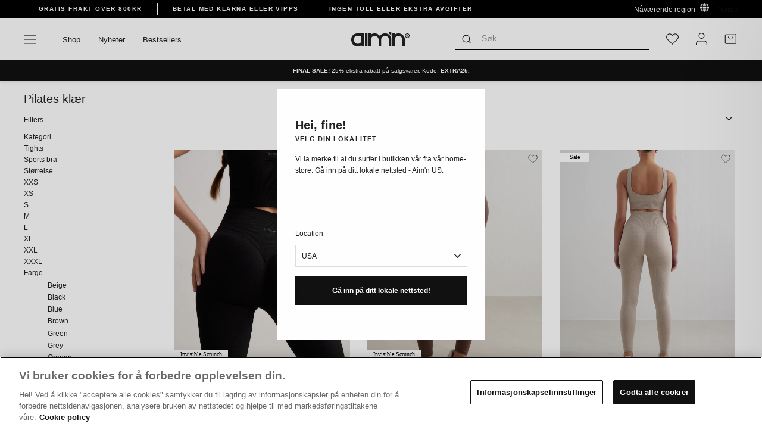

--- FILE ---
content_type: text/html; charset=utf-8
request_url: https://www.aimn.no/collections/pilates-wear
body_size: 91122
content:
<!doctype html>
<html class="no-js" lang="nb" dir="ltr">
<head>
<!-- OneTrust Cookies Consent Notice start for aimn.no -->

<script src="https://cdn.cookielaw.org/scripttemplates/otSDKStub.js" data-document-language="true" type="text/javascript" charset="UTF-8" data-domain-script="3017d049-c251-449f-b078-6ee632cafbb0" ></script>
<script type="text/javascript">
function OptanonWrapper() { }
</script>
<!-- OneTrust Cookies Consent Notice end for aimn.no -->
  <script async src=" https://www.googleoptimize.com/optimize.js?id=OPT-WFGVPFT "></script>
  <meta charset="utf-8">
  <meta http-equiv="X-UA-Compatible" content="IE=edge,chrome=1">
  <meta name="viewport" content="width=device-width,initial-scale=1">
  <meta name="theme-color" content="#111111">
  <meta name="google-site-verification" content="-4lGet21PI809bYYSh1du1xVeiGahnqaA6Vgs8peCBo" />
  <link rel="canonical" href="https://www.aimn.no/collections/pilates-wear">
  <link rel="preconnect" href="https://cdn.shopify.com">
  <link rel="preconnect" href="https://fonts.shopifycdn.com">
  <link rel="dns-prefetch" href="https://productreviews.shopifycdn.com">
  <link rel="dns-prefetch" href="https://ajax.googleapis.com">
  <link rel="dns-prefetch" href="https://maps.googleapis.com">
  <link rel="dns-prefetch" href="https://maps.gstatic.com"><script>
    var _learnq = _learnq || [];
    
  </script><link rel="shortcut icon" href="//www.aimn.no/cdn/shop/files/Artboard_1_2_32x32.png?v=1631041541" type="image/png" /><title>Pilates klær – Kjøp fine pilatestøj på nett
&ndash; aim&#39;n no
</title>
<meta name="description" content="Kjøp Pilates klær fra et bredt utvalg hos oss på AIM&#39;N. Våre produkter er designet av kvinner for kvinner ✓ Rask levering ✓ Gratis frakt"><meta property="og:site_name" content="aim&#39;n no">
  <meta property="og:url" content="https://www.aimn.no/collections/pilates-wear">
  <meta property="og:title" content="Pilates klær – Kjøp fine pilatestøj på nett">
  <meta property="og:type" content="website">
  <meta property="og:description" content="Kjøp Pilates klær fra et bredt utvalg hos oss på AIM&#39;N. Våre produkter er designet av kvinner for kvinner ✓ Rask levering ✓ Gratis frakt"><meta property="og:image" content="http://www.aimn.no/cdn/shop/files/logo_1800x300_460f05ea-eeb3-4de9-9879-f9a9c797d8b5.png?v=1655724418">
    <meta property="og:image:secure_url" content="https://www.aimn.no/cdn/shop/files/logo_1800x300_460f05ea-eeb3-4de9-9879-f9a9c797d8b5.png?v=1655724418">
    <meta property="og:image:width" content="1200">
    <meta property="og:image:height" content="628"><meta name="twitter:site" content="@">
  <meta name="twitter:card" content="summary_large_image">
  <meta name="twitter:title" content="Pilates klær – Kjøp fine pilatestøj på nett">
  <meta name="twitter:description" content="Kjøp Pilates klær fra et bredt utvalg hos oss på AIM&#39;N. Våre produkter er designet av kvinner for kvinner ✓ Rask levering ✓ Gratis frakt">

<link hreflang="en-AF" rel="alternate" href="https://www.aimn.co.nz/collections/pilates-wear" />
<link hreflang="en-AL" rel="alternate" href="https://www.aimn.eu/collections/pilates-wear" />
<link hreflang="en-DZ" rel="alternate" href="https://www.aimn.com/collections/pilates-wear" />
<link hreflang="en-AD" rel="alternate" href="https://www.aimn.eu/collections/pilates-wear" />
<link hreflang="en-AO" rel="alternate" href="https://www.aimn.com/collections/pilates-wear" />
<link hreflang="en-AI" rel="alternate" href="https://www.aimn.eu/collections/pilates-wear" />
<link hreflang="en-AG" rel="alternate" href="https://www.aimn.co.nz/collections/pilates-wear" />
<link hreflang="en-AR" rel="alternate" href="https://www.aimn.co.nz/collections/pilates-wear" />
<link hreflang="en-AM" rel="alternate" href="https://www.aimn.co.nz/collections/pilates-wear" />
<link hreflang="en-AW" rel="alternate" href="https://www.aimn.co.nz/collections/pilates-wear" />
<link hreflang="en-AU" rel="alternate" href="https://www.aimn.com.au/collections/pilates-wear" />
<link hreflang="de-AT" rel="alternate" href="https://www.aimnsportswear.de/collections/pilates-wear" />
<link hreflang="de-CH" rel="alternate" href="https://www.aimnsportswear.de/collections/pilates-wear" />
<link hreflang="en-AZ" rel="alternate" href="https://www.aimn.co.nz/collections/pilates-wear" />
<link hreflang="en-BS" rel="alternate" href="https://www.aimn.co.nz/collections/pilates-wear" />
<link hreflang="en-BH" rel="alternate" href="https://www.aimn.co.nz/collections/pilates-wear" />
<link hreflang="en-BD" rel="alternate" href="https://www.aimn.co.nz/collections/pilates-wear" />
<link hreflang="en-BB" rel="alternate" href="https://www.aimn.co.nz/collections/pilates-wear" />
<link hreflang="en-BY" rel="alternate" href="https://www.aimn.eu/collections/pilates-wear" />
<link hreflang="en-BE" rel="alternate" href="https://www.aimn.eu/collections/pilates-wear" />
<link hreflang="en-BZ" rel="alternate" href="https://www.aimn.co.nz/collections/pilates-wear" />
<link hreflang="en-BJ" rel="alternate" href="https://www.aimn.com/collections/pilates-wear" />
<link hreflang="en-BM" rel="alternate" href="https://www.aimn.co.nz/collections/pilates-wear" />
<link hreflang="en-BT" rel="alternate" href="https://www.aimn.co.nz/collections/pilates-wear" />
<link hreflang="en-BO" rel="alternate" href="https://www.aimn.co.nz/collections/pilates-wear" />
<link hreflang="en-BA" rel="alternate" href="https://www.aimn.eu/collections/pilates-wear" />
<link hreflang="en-BW" rel="alternate" href="https://www.aimn.com/collections/pilates-wear" />
<link hreflang="en-BR" rel="alternate" href="https://www.aimn.co.nz/collections/pilates-wear" />
<link hreflang="en-VG" rel="alternate" href="https://www.aimn.eu/collections/pilates-wear" />
<link hreflang="en-BN" rel="alternate" href="https://www.aimn.co.nz/collections/pilates-wear" />
<link hreflang="en-BG" rel="alternate" href="https://www.aimn.eu/collections/pilates-wear" />
<link hreflang="en-BF" rel="alternate" href="https://www.aimn.com/collections/pilates-wear" />
<link hreflang="en-BI" rel="alternate" href="https://www.aimn.com/collections/pilates-wear" />
<link hreflang="en-KH" rel="alternate" href="https://www.aimn.co.nz/collections/pilates-wear" />
<link hreflang="en-CM" rel="alternate" href="https://www.aimn.com/collections/pilates-wear" />
<link hreflang="en-CA" rel="alternate" href="https://www.aimn.com/collections/pilates-wear" />
<link hreflang="en-CV" rel="alternate" href="https://www.aimn.com/collections/pilates-wear" />
<link hreflang="en-KY" rel="alternate" href="https://www.aimn.co.nz/collections/pilates-wear" />
<link hreflang="en-CF" rel="alternate" href="https://www.aimn.com/collections/pilates-wear" />
<link hreflang="en-TD" rel="alternate" href="https://www.aimn.com/collections/pilates-wear" />
<link hreflang="en-CL" rel="alternate" href="https://www.aimn.co.nz/collections/pilates-wear" />
<link hreflang="en-CX" rel="alternate" href="https://www.aimn.co.nz/collections/pilates-wear" />
<link hreflang="en-CO" rel="alternate" href="https://www.aimn.co.nz/collections/pilates-wear" />
<link hreflang="en-KM" rel="alternate" href="https://www.aimn.com/collections/pilates-wear" />
<link hreflang="en-CG" rel="alternate" href="https://www.aimn.com/collections/pilates-wear" />
<link hreflang="en-CD" rel="alternate" href="https://www.aimn.com/collections/pilates-wear" />
<link hreflang="en-CK" rel="alternate" href="https://www.aimn.co.nz/collections/pilates-wear" />
<link hreflang="en-CR" rel="alternate" href="https://www.aimn.co.nz/collections/pilates-wear" />
<link hreflang="en-CI" rel="alternate" href="https://www.aimn.com/collections/pilates-wear" />
<link hreflang="en-HR" rel="alternate" href="https://www.aimn.eu/collections/pilates-wear" />
<link hreflang="en-CU" rel="alternate" href="https://www.aimn.co.nz/collections/pilates-wear" />
<link hreflang="en-CY" rel="alternate" href="https://www.aimn.eu/collections/pilates-wear" />
<link hreflang="en-CZ" rel="alternate" href="https://www.aimn.eu/collections/pilates-wear" />
<link hreflang="en-DK" rel="alternate" href="https://www.aimn.eu/collections/pilates-wear" />
<link hreflang="en-DJ" rel="alternate" href="https://www.aimn.com/collections/pilates-wear" />
<link hreflang="en-DM" rel="alternate" href="https://www.aimn.co.nz/collections/pilates-wear" />
<link hreflang="en-DO" rel="alternate" href="https://www.aimn.co.nz/collections/pilates-wear" />
<link hreflang="en-TP" rel="alternate" href="https://www.aimn.co.nz/collections/pilates-wear" />
<link hreflang="en-EC" rel="alternate" href="https://www.aimn.co.nz/collections/pilates-wear" />
<link hreflang="en-EG" rel="alternate" href="https://www.aimn.com/collections/pilates-wear" />
<link hreflang="en-SV" rel="alternate" href="https://www.aimn.co.nz/collections/pilates-wear" />
<link hreflang="en-EQ" rel="alternate" href="https://www.aimn.com/collections/pilates-wear" />
<link hreflang="en-EE" rel="alternate" href="https://www.aimn.eu/collections/pilates-wear" />
<link hreflang="en-ET" rel="alternate" href="https://www.aimn.com/collections/pilates-wear" />
<link hreflang="en-FK" rel="alternate" href="https://www.aimn.co.nz/collections/pilates-wear" />
<link hreflang="en-FO" rel="alternate" href="https://www.aimn.eu/collections/pilates-wear" />
<link hreflang="en-FJ" rel="alternate" href="https://www.aimn.co.nz/collections/pilates-wear" />
<link hreflang="en-FI" rel="alternate" href="https://www.aimn.eu/collections/pilates-wear" />
<link hreflang="en-FR" rel="alternate" href="https://www.aimn.eu/collections/pilates-wear" />
<link hreflang="en-GF" rel="alternate" href="https://www.aimn.co.nz/collections/pilates-wear" />
<link hreflang="en-PF" rel="alternate" href="https://www.aimn.co.nz/collections/pilates-wear" />
<link hreflang="en-GA" rel="alternate" href="https://www.aimn.com/collections/pilates-wear" />
<link hreflang="en-GM" rel="alternate" href="https://www.aimn.com/collections/pilates-wear" />
<link hreflang="en-GE" rel="alternate" href="https://www.aimn.co.nz/collections/pilates-wear" />
<link hreflang="de-DE" rel="alternate" href="https://www.aimnsportswear.de/collections/pilates-wear" />
<link hreflang="en-GH" rel="alternate" href="https://www.aimn.com/collections/pilates-wear" />
<link hreflang="en-GI" rel="alternate" href="https://www.aimn.eu/collections/pilates-wear" />
<link hreflang="en-GR" rel="alternate" href="https://www.aimn.eu/collections/pilates-wear" />
<link hreflang="en-GL" rel="alternate" href="https://www.aimn.eu/collections/pilates-wear" />
<link hreflang="en-GD" rel="alternate" href="https://www.aimn.co.nz/collections/pilates-wear" />
<link hreflang="en-GU" rel="alternate" href="https://www.aimn.co.nz/collections/pilates-wear" />
<link hreflang="en-GT" rel="alternate" href="https://www.aimn.co.nz/collections/pilates-wear" />
<link hreflang="en-GG" rel="alternate" href="https://www.aimn.eu/collections/pilates-wear" />
<link hreflang="en-GN" rel="alternate" href="https://www.aimn.com/collections/pilates-wear" />
<link hreflang="en-GW" rel="alternate" href="https://www.aimn.com/collections/pilates-wear" />
<link hreflang="en-GY" rel="alternate" href="https://www.aimn.co.nz/collections/pilates-wear" />
<link hreflang="en-HT" rel="alternate" href="https://www.aimn.co.nz/collections/pilates-wear" />
<link hreflang="en-HN" rel="alternate" href="https://www.aimn.co.nz/collections/pilates-wear" />
<link hreflang="en-HK" rel="alternate" href="https://www.aimn.co.nz/collections/pilates-wear" />
<link hreflang="en-HU" rel="alternate" href="https://www.aimn.eu/collections/pilates-wear" />
<link hreflang="en-IS" rel="alternate" href="https://www.aimn.eu/collections/pilates-wear" />
<link hreflang="en-IN" rel="alternate" href="https://www.aimn.co.nz/collections/pilates-wear" />
<link hreflang="en-ID" rel="alternate" href="https://www.aimn.co.nz/collections/pilates-wear" />
<link hreflang="en-IR" rel="alternate" href="https://www.aimn.co.nz/collections/pilates-wear" />
<link hreflang="en-IQ" rel="alternate" href="https://www.aimn.co.nz/collections/pilates-wear" />
<link hreflang="en-IE" rel="alternate" href="https://www.aimn.eu/collections/pilates-wear" />
<link hreflang="en-IM" rel="alternate" href="https://www.aimn.eu/collections/pilates-wear" />
<link hreflang="en-IL" rel="alternate" href="https://www.aimn.com/collections/pilates-wear" />
<link hreflang="en-IT" rel="alternate" href="https://www.aimn.eu/collections/pilates-wear" />
<link hreflang="en-JM" rel="alternate" href="https://www.aimn.co.nz/collections/pilates-wear" />
<link hreflang="en-JP" rel="alternate" href="https://www.aimn.co.nz/collections/pilates-wear" />
<link hreflang="en-JE" rel="alternate" href="https://www.aimn.eu/collections/pilates-wear" />
<link hreflang="en-JO" rel="alternate" href="https://www.aimn.co.nz/collections/pilates-wear" />
<link hreflang="en-KZ" rel="alternate" href="https://www.aimn.co.nz/collections/pilates-wear" />
<link hreflang="en-KE" rel="alternate" href="https://www.aimn.com/collections/pilates-wear" />
<link hreflang="en-KI" rel="alternate" href="https://www.aimn.co.nz/collections/pilates-wear" />
<link hreflang="en-KP" rel="alternate" href="https://www.aimn.co.nz/collections/pilates-wear" />
<link hreflang="en-KR" rel="alternate" href="https://www.aimn.co.nz/collections/pilates-wear" />
<link hreflang="en-KW" rel="alternate" href="https://www.aimn.com/collections/pilates-wear" />
<link hreflang="en-KG" rel="alternate" href="https://www.aimn.co.nz/collections/pilates-wear" />
<link hreflang="en-LA" rel="alternate" href="https://www.aimn.co.nz/collections/pilates-wear" />
<link hreflang="en-LV" rel="alternate" href="https://www.aimn.eu/collections/pilates-wear" />
<link hreflang="en-LB" rel="alternate" href="https://www.aimn.co.nz/collections/pilates-wear" />
<link hreflang="en-LS" rel="alternate" href="https://www.aimn.com/collections/pilates-wear" />
<link hreflang="en-LR" rel="alternate" href="https://www.aimn.com/collections/pilates-wear" />
<link hreflang="en-LY" rel="alternate" href="https://www.aimn.com/collections/pilates-wear" />
<link hreflang="en-LI" rel="alternate" href="https://www.aimn.eu/collections/pilates-wear" />
<link hreflang="en-LT" rel="alternate" href="https://www.aimn.eu/collections/pilates-wear" />
<link hreflang="en-LU" rel="alternate" href="https://www.aimn.eu/collections/pilates-wear" />
<link hreflang="en-MO" rel="alternate" href="https://www.aimn.co.nz/collections/pilates-wear" />
<link hreflang="en-MK" rel="alternate" href="https://www.aimn.eu/collections/pilates-wear" />
<link hreflang="en-MG" rel="alternate" href="https://www.aimn.com/collections/pilates-wear" />
<link hreflang="en-MW" rel="alternate" href="https://www.aimn.com/collections/pilates-wear" />
<link hreflang="en-MY" rel="alternate" href="https://www.aimn.co.nz/collections/pilates-wear" />
<link hreflang="en-MV" rel="alternate" href="https://www.aimn.co.nz/collections/pilates-wear" />
<link hreflang="en-ML" rel="alternate" href="https://www.aimn.com/collections/pilates-wear" />
<link hreflang="en-MT" rel="alternate" href="https://www.aimn.eu/collections/pilates-wear" />
<link hreflang="en-MH" rel="alternate" href="https://www.aimn.co.nz/collections/pilates-wear" />
<link hreflang="en-MQ" rel="alternate" href="https://www.aimn.co.nz/collections/pilates-wear" />
<link hreflang="en-MR" rel="alternate" href="https://www.aimn.com/collections/pilates-wear" />
<link hreflang="en-MU" rel="alternate" href="https://www.aimn.com/collections/pilates-wear" />
<link hreflang="en-YT" rel="alternate" href="https://www.aimn.com/collections/pilates-wear" />
<link hreflang="en-MX" rel="alternate" href="https://www.aimn.co.nz/collections/pilates-wear" />
<link hreflang="en-FM" rel="alternate" href="https://www.aimn.co.nz/collections/pilates-wear" />
<link hreflang="en-MD" rel="alternate" href="https://www.aimn.eu/collections/pilates-wear" />
<link hreflang="en-MC" rel="alternate" href="https://www.aimn.eu/collections/pilates-wear" />
<link hreflang="en-MN" rel="alternate" href="https://www.aimn.co.nz/collections/pilates-wear" />
<link hreflang="en-ME" rel="alternate" href="https://www.aimn.eu/collections/pilates-wear" />
<link hreflang="en-MA" rel="alternate" href="https://www.aimn.com/collections/pilates-wear" />
<link hreflang="en-MZ" rel="alternate" href="https://www.aimn.com/collections/pilates-wear" />
<link hreflang="en-MM" rel="alternate" href="https://www.aimn.co.nz/collections/pilates-wear" />
<link hreflang="en-NA" rel="alternate" href="https://www.aimn.com/collections/pilates-wear" />
<link hreflang="en-NR" rel="alternate" href="https://www.aimn.co.nz/collections/pilates-wear" />
<link hreflang="en-NP" rel="alternate" href="https://www.aimn.co.nz/collections/pilates-wear" />
<link hreflang="en-NL" rel="alternate" href="https://www.aimn.eu/collections/pilates-wear" />
<link hreflang="en-NC" rel="alternate" href="https://www.aimn.co.nz/collections/pilates-wear" />
<link hreflang="en-NZ" rel="alternate" href="https://www.aimn.co.nz/collections/pilates-wear" />
<link hreflang="en-NI" rel="alternate" href="https://www.aimn.co.nz/collections/pilates-wear" />
<link hreflang="en-NE" rel="alternate" href="https://www.aimn.com/collections/pilates-wear" />
<link hreflang="en-NG" rel="alternate" href="https://www.aimn.com/collections/pilates-wear" />
<link hreflang="en-NU" rel="alternate" href="https://www.aimn.co.nz/collections/pilates-wear" />
<link hreflang="en-NF" rel="alternate" href="https://www.aimn.co.nz/collections/pilates-wear" />
<link hreflang="no-NO" rel="alternate" href="https://www.aimn.no/collections/pilates-wear" />
<link hreflang="en-OM" rel="alternate" href="https://www.aimn.co.nz/collections/pilates-wear" />
<link hreflang="en-PK" rel="alternate" href="https://www.aimn.co.nz/collections/pilates-wear" />
<link hreflang="en-PW" rel="alternate" href="https://www.aimn.co.nz/collections/pilates-wear" />
<link hreflang="en-PS" rel="alternate" href="https://www.aimn.com/collections/pilates-wear" />
<link hreflang="en-PA" rel="alternate" href="https://www.aimn.co.nz/collections/pilates-wear" />
<link hreflang="en-PG" rel="alternate" href="https://www.aimn.co.nz/collections/pilates-wear" />
<link hreflang="en-PY" rel="alternate" href="https://www.aimn.co.nz/collections/pilates-wear" />
<link hreflang="en-CN" rel="alternate" href="https://www.aimn.co.nz/collections/pilates-wear" />
<link hreflang="en-PE" rel="alternate" href="https://www.aimn.co.nz/collections/pilates-wear" />
<link hreflang="en-PH" rel="alternate" href="https://www.aimn.co.nz/collections/pilates-wear" />
<link hreflang="en-PL" rel="alternate" href="https://www.aimn.eu/collections/pilates-wear" />
<link hreflang="en-PT" rel="alternate" href="https://www.aimn.eu/collections/pilates-wear" />
<link hreflang="en-PR" rel="alternate" href="https://www.aimn.co.nz/collections/pilates-wear" />
<link hreflang="en-QA" rel="alternate" href="https://www.aimn.co.nz/collections/pilates-wear" />
<link hreflang="en-RE" rel="alternate" href="https://www.aimn.com/collections/pilates-wear" />
<link hreflang="en-RO" rel="alternate" href="https://www.aimn.eu/collections/pilates-wear" />
<link hreflang="en-RU" rel="alternate" href="https://www.aimn.eu/collections/pilates-wear" />
<link hreflang="en-RW" rel="alternate" href="https://www.aimn.com/collections/pilates-wear" />
<link hreflang="en-WS" rel="alternate" href="https://www.aimn.co.nz/collections/pilates-wear" />
<link hreflang="en-SM" rel="alternate" href="https://www.aimn.eu/collections/pilates-wear" />
<link hreflang="en-ST" rel="alternate" href="https://www.aimn.com/collections/pilates-wear" />
<link hreflang="en-SA" rel="alternate" href="https://www.aimn.co.nz/collections/pilates-wear" />
<link hreflang="en-GB" rel="alternate" href="https://www.aimn.eu/collections/pilates-wear" />
<link hreflang="en-SN" rel="alternate" href="https://www.aimn.com/collections/pilates-wear" />
<link hreflang="en-RS" rel="alternate" href="https://www.aimn.eu/collections/pilates-wear" />
<link hreflang="en-SC" rel="alternate" href="https://www.aimn.com/collections/pilates-wear" />
<link hreflang="en-SL" rel="alternate" href="https://www.aimn.com/collections/pilates-wear" />
<link hreflang="en-SG" rel="alternate" href="https://www.aimn.co.nz/collections/pilates-wear" />
<link hreflang="en-SK" rel="alternate" href="https://www.aimn.eu/collections/pilates-wear" />
<link hreflang="en-SI" rel="alternate" href="https://www.aimn.eu/collections/pilates-wear" />
<link hreflang="en-SB" rel="alternate" href="https://www.aimn.co.nz/collections/pilates-wear" />
<link hreflang="en-SO" rel="alternate" href="https://www.aimn.com/collections/pilates-wear" />
<link hreflang="en-ZA" rel="alternate" href="https://www.aimn.com/collections/pilates-wear" />
<link hreflang="en-ES" rel="alternate" href="https://www.aimn.eu/collections/pilates-wear" />
<link hreflang="en-LK" rel="alternate" href="https://www.aimn.co.nz/collections/pilates-wear" />
<link hreflang="en-KN" rel="alternate" href="https://www.aimn.co.nz/collections/pilates-wear" />
<link hreflang="en-LC" rel="alternate" href="https://www.aimn.co.nz/collections/pilates-wear" />
<link hreflang="en-VC" rel="alternate" href="https://www.aimn.co.nz/collections/pilates-wear" />
<link hreflang="en-SD" rel="alternate" href="https://www.aimn.com/collections/pilates-wear" />
<link hreflang="en-SR" rel="alternate" href="https://www.aimn.co.nz/collections/pilates-wear" />
<link hreflang="en-SZ" rel="alternate" href="https://www.aimn.com/collections/pilates-wear" />
<link hreflang="sv-SE" rel="alternate" href="https://www.aimn.se/collections/pilates-wear" />
<link hreflang="en-SY" rel="alternate" href="https://www.aimn.co.nz/collections/pilates-wear" />
<link hreflang="en-TW" rel="alternate" href="https://www.aimn.co.nz/collections/pilates-wear" />
<link hreflang="en-TJ" rel="alternate" href="https://www.aimn.co.nz/collections/pilates-wear" />
<link hreflang="en-TZ" rel="alternate" href="https://www.aimn.com/collections/pilates-wear" />
<link hreflang="en-TH" rel="alternate" href="https://www.aimn.co.nz/collections/pilates-wear" />
<link hreflang="en-TL" rel="alternate" href="https://www.aimn.co.nz/collections/pilates-wear" />
<link hreflang="en-TG" rel="alternate" href="https://www.aimn.com/collections/pilates-wear" />
<link hreflang="en-TK" rel="alternate" href="https://www.aimn.co.nz/collections/pilates-wear" />
<link hreflang="en-TO" rel="alternate" href="https://www.aimn.co.nz/collections/pilates-wear" />
<link hreflang="en-TT" rel="alternate" href="https://www.aimn.co.nz/collections/pilates-wear" />
<link hreflang="en-TN" rel="alternate" href="https://www.aimn.com/collections/pilates-wear" />
<link hreflang="en-TR" rel="alternate" href="https://www.aimn.eu/collections/pilates-wear" />
<link hreflang="en-TM" rel="alternate" href="https://www.aimn.co.nz/collections/pilates-wear" />
<link hreflang="en-TC" rel="alternate" href="https://www.aimn.co.nz/collections/pilates-wear" />
<link hreflang="en-TV" rel="alternate" href="https://www.aimn.co.nz/collections/pilates-wear" />
<link hreflang="en-UG" rel="alternate" href="https://www.aimn.com/collections/pilates-wear" />
<link hreflang="en-UA" rel="alternate" href="https://www.aimn.eu/collections/pilates-wear" />
<link hreflang="en-AE" rel="alternate" href="https://www.aimn.com/collections/pilates-wear" />
<link hreflang="en-GB" rel="alternate" href="https://www.aimn.eu/collections/pilates-wear" />
<link hreflang="en-US" rel="alternate" href="https://www.aimn.com/collections/pilates-wear" />
<link hreflang="en-UY" rel="alternate" href="https://www.aimn.co.nz/collections/pilates-wear" />
<link hreflang="en-UZ" rel="alternate" href="https://www.aimn.co.nz/collections/pilates-wear" />
<link hreflang="en-VU" rel="alternate" href="https://www.aimn.co.nz/collections/pilates-wear" />
<link hreflang="en-VA" rel="alternate" href="https://www.aimn.eu/collections/pilates-wear" />
<link hreflang="en-VE" rel="alternate" href="https://www.aimn.co.nz/collections/pilates-wear" />
<link hreflang="en-VN" rel="alternate" href="https://www.aimn.co.nz/collections/pilates-wear" />
<link hreflang="en-EH" rel="alternate" href="https://www.aimn.com/collections/pilates-wear" />
<link hreflang="en-YE" rel="alternate" href="https://www.aimn.co.nz/collections/pilates-wear" />
<link hreflang="en-ZM" rel="alternate" href="https://www.aimn.com/collections/pilates-wear" />
<link hreflang="en-ZW" rel="alternate" href="https://www.aimn.com/collections/pilates-wear" />
<link rel="alternate" href="https://www.aimn.com/collections/pilates-wear" hreflang="x-default" /><style data-shopify>@font-face {
  font-family: Poppins;
  font-weight: 600;
  font-style: normal;
  font-display: swap;
  src: url("//www.aimn.no/cdn/fonts/poppins/poppins_n6.aa29d4918bc243723d56b59572e18228ed0786f6.woff2") format("woff2"),
       url("//www.aimn.no/cdn/fonts/poppins/poppins_n6.5f815d845fe073750885d5b7e619ee00e8111208.woff") format("woff");
}

@font-face {
  font-family: Poppins;
  font-weight: 600;
  font-style: normal;
  font-display: swap;
  src: url("//www.aimn.no/cdn/fonts/poppins/poppins_n6.aa29d4918bc243723d56b59572e18228ed0786f6.woff2") format("woff2"),
       url("//www.aimn.no/cdn/fonts/poppins/poppins_n6.5f815d845fe073750885d5b7e619ee00e8111208.woff") format("woff");
}

@font-face {
  font-family: Poppins;
  font-weight: 400;
  font-style: normal;
  font-display: swap;
  src: url("//www.aimn.no/cdn/fonts/poppins/poppins_n4.0ba78fa5af9b0e1a374041b3ceaadf0a43b41362.woff2") format("woff2"),
       url("//www.aimn.no/cdn/fonts/poppins/poppins_n4.214741a72ff2596839fc9760ee7a770386cf16ca.woff") format("woff");
}


  @font-face {
  font-family: Poppins;
  font-weight: 600;
  font-style: normal;
  font-display: swap;
  src: url("//www.aimn.no/cdn/fonts/poppins/poppins_n6.aa29d4918bc243723d56b59572e18228ed0786f6.woff2") format("woff2"),
       url("//www.aimn.no/cdn/fonts/poppins/poppins_n6.5f815d845fe073750885d5b7e619ee00e8111208.woff") format("woff");
}

  @font-face {
  font-family: Poppins;
  font-weight: 400;
  font-style: italic;
  font-display: swap;
  src: url("//www.aimn.no/cdn/fonts/poppins/poppins_i4.846ad1e22474f856bd6b81ba4585a60799a9f5d2.woff2") format("woff2"),
       url("//www.aimn.no/cdn/fonts/poppins/poppins_i4.56b43284e8b52fc64c1fd271f289a39e8477e9ec.woff") format("woff");
}

  @font-face {
  font-family: Poppins;
  font-weight: 600;
  font-style: italic;
  font-display: swap;
  src: url("//www.aimn.no/cdn/fonts/poppins/poppins_i6.bb8044d6203f492888d626dafda3c2999253e8e9.woff2") format("woff2"),
       url("//www.aimn.no/cdn/fonts/poppins/poppins_i6.e233dec1a61b1e7dead9f920159eda42280a02c3.woff") format("woff");
}

</style><link href="//www.aimn.no/cdn/shop/t/31/assets/theme.css?v=80687726087199985781768501762" rel="stylesheet" type="text/css" media="all" />
<style data-shopify>:root {
    --typeHeaderPrimary: Poppins;
    --typeHeaderAdditional: Poppins;
    --typeHeaderFallback: sans-serif;
    --typeHeaderSize: 28px;
    --typeHeaderWeight: 600;
    --typeHeaderLineHeight: 1;
    --typeHeaderSpacing: 0.0em;

    --typeBasePrimary:Poppins;
    --typeBaseFallback:sans-serif;
    --typeBaseSize: 14px;
    --typeBaseWeight: 400;
    --typeBaseSpacing: 0.0em;
    --typeBaseLineHeight: 1.6;

    --typeCollectionTitle: 18px;

    
      --buttonRadius: 0px;
    

    --colorGridOverlayOpacity: 0.1;
  }

  .placeholder-content {
    background-image: linear-gradient(100deg, #ffffff 40%, #f7f7f7 63%, #ffffff 79%);
  }</style><script>
    document.documentElement.className = document.documentElement.className.replace('no-js', 'js');

    window.theme = window.theme || {};
    theme.routes = {
      home: "/",
      cart: "/cart.js",
      cartPage: "/cart",
      cartAdd: "/cart/add.js",
      cartChange: "/cart/change.js"
    };
    theme.strings = {
      soldOut: "Velg en annen størrelse",
      unavailable: "Ikke tilgjengelig",
      stockLabel: "Bare [count] varer på lager!",
      willNotShipUntil: "Sendes ikke før [date]",
      willBeInStockAfter: "Vil være på lager etter [date]",
      waitingForStock: "Inventory on the way",
      savePrice: "Spar [saved_amount]",
      cartEmpty: "Handlekurven din er tom.",
      cartTermsConfirmation: "Du må godta vilkårene for å sjekke ut",
      searchCollections: "Kolleksjoner",
      searchPages: "Sider",
      searchArticles: "Artikler:"
    };
    theme.settings = {
      dynamicVariantsEnable: true,
      dynamicVariantType: "button",
      cartType: "page",
      isCustomerTemplate: false,
      moneyFormat: "{{ amount_no_decimals }} kr",
      saveType: "dollar",
      recentlyViewedEnabled: false,
      productImageSize: "natural",
      productImageCover: false,
      predictiveSearch: true,
      predictiveSearchType: "product,article,page,collection",
      inventoryThreshold: 10,
      quickView: false,
      themeName: 'Dawn',
      themeVersion: "13.0.1",
      shippingList: {"default":"800","country_specific":[{"name":"CYPRUS","code":"CY","amount":"150"},{"name":"HUNGARY","code":"HU","amount":"150"},{"name":"LATVIA","code":"LV","amount":"150"},{"name":"LITHUANIA","code":"LT","amount":"150"},{"name":"BELGIUM","code":"BE","amount":"150"},{"name":"ESTONIA","code":"EE","amount":"150"},{"name":"IRELAND","code":"IE","amount":"150"},{"name":"ITALY","code":"IT","amount":"150"},{"name":"LUXEMBOURG","code":"LU","amount":"150"},{"name":"POLAND","code":"PL","amount":"150"},{"name":"BULGARIA","code":"BG","amount":"150"},{"name":"CROATIA","code":"HR","amount":"150"},{"name":"CZECHIA","code":"CZ","amount":"150"},{"name":"PORTUGAL","code":"PT","amount":"150"},{"name":"GREECE","code":"GR","amount":"150"},{"name":"SLOVAKIA","code":"SK","amount":"150"},{"name":"SLOVENIA","code":"SI","amount":"150"},{"name":"SPAIN","code":"ES","amount":"150"},{"name":"ROMANIA","code":"RO","amount":"150"},{"name":"UNITED KINGDOM","code":"UK","amount":"150"}]},
      storeLocation: "no"
    };
    theme.lottie_files = {
      wishlist: "//www.aimn.no/cdn/shop/t/31/assets/lottie_wishlist.json?v=116622864255070240471756888189",
      grid_switch_four_to_one: "//www.aimn.no/cdn/shop/t/31/assets/lottie_four_to_one.json?v=108800850512918303271756888187",
      grid_switch_one_to_four: "//www.aimn.no/cdn/shop/t/31/assets/lottie_one_to_four.json?v=149459003650147486631756888188"
    };
  </script>

  <script>window.performance && window.performance.mark && window.performance.mark('shopify.content_for_header.start');</script><meta id="shopify-digital-wallet" name="shopify-digital-wallet" content="/10278043684/digital_wallets/dialog">
<meta name="shopify-checkout-api-token" content="162694bd65ebc23d0d69688f0342b31f">
<meta id="in-context-paypal-metadata" data-shop-id="10278043684" data-venmo-supported="false" data-environment="production" data-locale="en_US" data-paypal-v4="true" data-currency="NOK">
<link rel="alternate" type="application/atom+xml" title="Feed" href="/collections/pilates-wear.atom" />
<link rel="next" href="/collections/pilates-wear?page=2">
<link rel="alternate" type="application/json+oembed" href="https://www.aimn.no/collections/pilates-wear.oembed">
<script async="async" src="/checkouts/internal/preloads.js?locale=nb-NO"></script>
<script id="shopify-features" type="application/json">{"accessToken":"162694bd65ebc23d0d69688f0342b31f","betas":["rich-media-storefront-analytics"],"domain":"www.aimn.no","predictiveSearch":true,"shopId":10278043684,"locale":"nb"}</script>
<script>var Shopify = Shopify || {};
Shopify.shop = "aimn-norway.myshopify.com";
Shopify.locale = "nb";
Shopify.currency = {"active":"NOK","rate":"1.0"};
Shopify.country = "NO";
Shopify.theme = {"name":"NO-Theme-Ready\/main","id":184330748231,"schema_name":"Dawn","schema_version":"13.0.1","theme_store_id":null,"role":"main"};
Shopify.theme.handle = "null";
Shopify.theme.style = {"id":null,"handle":null};
Shopify.cdnHost = "www.aimn.no/cdn";
Shopify.routes = Shopify.routes || {};
Shopify.routes.root = "/";</script>
<script type="module">!function(o){(o.Shopify=o.Shopify||{}).modules=!0}(window);</script>
<script>!function(o){function n(){var o=[];function n(){o.push(Array.prototype.slice.apply(arguments))}return n.q=o,n}var t=o.Shopify=o.Shopify||{};t.loadFeatures=n(),t.autoloadFeatures=n()}(window);</script>
<script id="shop-js-analytics" type="application/json">{"pageType":"collection"}</script>
<script defer="defer" async type="module" src="//www.aimn.no/cdn/shopifycloud/shop-js/modules/v2/client.init-shop-cart-sync_C0-AsKL0.nb.esm.js"></script>
<script defer="defer" async type="module" src="//www.aimn.no/cdn/shopifycloud/shop-js/modules/v2/chunk.common_Cg_luW-g.esm.js"></script>
<script type="module">
  await import("//www.aimn.no/cdn/shopifycloud/shop-js/modules/v2/client.init-shop-cart-sync_C0-AsKL0.nb.esm.js");
await import("//www.aimn.no/cdn/shopifycloud/shop-js/modules/v2/chunk.common_Cg_luW-g.esm.js");

  window.Shopify.SignInWithShop?.initShopCartSync?.({"fedCMEnabled":true,"windoidEnabled":true});

</script>
<script>(function() {
  var isLoaded = false;
  function asyncLoad() {
    if (isLoaded) return;
    isLoaded = true;
    var urls = ["https:\/\/cdn-loyalty.yotpo.com\/loader\/0HCFkao9MkSBngcEfn5oqw.js?shop=aimn-norway.myshopify.com","https:\/\/swymv3premium-01.azureedge.net\/code\/swym-shopify.js?shop=aimn-norway.myshopify.com","https:\/\/swymv3premium-01.azureedge.net\/code\/swym-shopify.js?shop=aimn-norway.myshopify.com","https:\/\/config.gorgias.chat\/bundle-loader\/01GYCBVHRH36JHZ644R835BBC7?source=shopify1click\u0026shop=aimn-norway.myshopify.com","https:\/\/static.klaviyo.com\/onsite\/js\/HbQsaK\/klaviyo.js?company_id=HbQsaK\u0026shop=aimn-norway.myshopify.com","https:\/\/connect.nosto.com\/include\/script\/shopify-10278043684.js?shop=aimn-norway.myshopify.com","https:\/\/cdn.9gtb.com\/loader.js?g_cvt_id=853b4e85-e89e-4e37-88d9-ab7f74408a10\u0026shop=aimn-norway.myshopify.com","https:\/\/s3.eu-west-1.amazonaws.com\/production-klarna-il-shopify-osm\/d3bc5d6366701989e2db5a93793900883f2d31a6\/aimn-norway.myshopify.com-1768813562123.js?shop=aimn-norway.myshopify.com"];
    for (var i = 0; i < urls.length; i++) {
      var s = document.createElement('script');
      s.type = 'text/javascript';
      s.async = true;
      s.src = urls[i];
      var x = document.getElementsByTagName('script')[0];
      x.parentNode.insertBefore(s, x);
    }
  };
  if(window.attachEvent) {
    window.attachEvent('onload', asyncLoad);
  } else {
    window.addEventListener('load', asyncLoad, false);
  }
})();</script>
<script id="__st">var __st={"a":10278043684,"offset":3600,"reqid":"8b940638-9bfe-488d-9e96-282f707c0df1-1769009048","pageurl":"www.aimn.no\/collections\/pilates-wear","u":"f4db78150d91","p":"collection","rtyp":"collection","rid":260828758052};</script>
<script>window.ShopifyPaypalV4VisibilityTracking = true;</script>
<script id="captcha-bootstrap">!function(){'use strict';const t='contact',e='account',n='new_comment',o=[[t,t],['blogs',n],['comments',n],[t,'customer']],c=[[e,'customer_login'],[e,'guest_login'],[e,'recover_customer_password'],[e,'create_customer']],r=t=>t.map((([t,e])=>`form[action*='/${t}']:not([data-nocaptcha='true']) input[name='form_type'][value='${e}']`)).join(','),a=t=>()=>t?[...document.querySelectorAll(t)].map((t=>t.form)):[];function s(){const t=[...o],e=r(t);return a(e)}const i='password',u='form_key',d=['recaptcha-v3-token','g-recaptcha-response','h-captcha-response',i],f=()=>{try{return window.sessionStorage}catch{return}},m='__shopify_v',_=t=>t.elements[u];function p(t,e,n=!1){try{const o=window.sessionStorage,c=JSON.parse(o.getItem(e)),{data:r}=function(t){const{data:e,action:n}=t;return t[m]||n?{data:e,action:n}:{data:t,action:n}}(c);for(const[e,n]of Object.entries(r))t.elements[e]&&(t.elements[e].value=n);n&&o.removeItem(e)}catch(o){console.error('form repopulation failed',{error:o})}}const l='form_type',E='cptcha';function T(t){t.dataset[E]=!0}const w=window,h=w.document,L='Shopify',v='ce_forms',y='captcha';let A=!1;((t,e)=>{const n=(g='f06e6c50-85a8-45c8-87d0-21a2b65856fe',I='https://cdn.shopify.com/shopifycloud/storefront-forms-hcaptcha/ce_storefront_forms_captcha_hcaptcha.v1.5.2.iife.js',D={infoText:'Beskyttet av hCaptcha',privacyText:'Personvern',termsText:'Vilkår'},(t,e,n)=>{const o=w[L][v],c=o.bindForm;if(c)return c(t,g,e,D).then(n);var r;o.q.push([[t,g,e,D],n]),r=I,A||(h.body.append(Object.assign(h.createElement('script'),{id:'captcha-provider',async:!0,src:r})),A=!0)});var g,I,D;w[L]=w[L]||{},w[L][v]=w[L][v]||{},w[L][v].q=[],w[L][y]=w[L][y]||{},w[L][y].protect=function(t,e){n(t,void 0,e),T(t)},Object.freeze(w[L][y]),function(t,e,n,w,h,L){const[v,y,A,g]=function(t,e,n){const i=e?o:[],u=t?c:[],d=[...i,...u],f=r(d),m=r(i),_=r(d.filter((([t,e])=>n.includes(e))));return[a(f),a(m),a(_),s()]}(w,h,L),I=t=>{const e=t.target;return e instanceof HTMLFormElement?e:e&&e.form},D=t=>v().includes(t);t.addEventListener('submit',(t=>{const e=I(t);if(!e)return;const n=D(e)&&!e.dataset.hcaptchaBound&&!e.dataset.recaptchaBound,o=_(e),c=g().includes(e)&&(!o||!o.value);(n||c)&&t.preventDefault(),c&&!n&&(function(t){try{if(!f())return;!function(t){const e=f();if(!e)return;const n=_(t);if(!n)return;const o=n.value;o&&e.removeItem(o)}(t);const e=Array.from(Array(32),(()=>Math.random().toString(36)[2])).join('');!function(t,e){_(t)||t.append(Object.assign(document.createElement('input'),{type:'hidden',name:u})),t.elements[u].value=e}(t,e),function(t,e){const n=f();if(!n)return;const o=[...t.querySelectorAll(`input[type='${i}']`)].map((({name:t})=>t)),c=[...d,...o],r={};for(const[a,s]of new FormData(t).entries())c.includes(a)||(r[a]=s);n.setItem(e,JSON.stringify({[m]:1,action:t.action,data:r}))}(t,e)}catch(e){console.error('failed to persist form',e)}}(e),e.submit())}));const S=(t,e)=>{t&&!t.dataset[E]&&(n(t,e.some((e=>e===t))),T(t))};for(const o of['focusin','change'])t.addEventListener(o,(t=>{const e=I(t);D(e)&&S(e,y())}));const B=e.get('form_key'),M=e.get(l),P=B&&M;t.addEventListener('DOMContentLoaded',(()=>{const t=y();if(P)for(const e of t)e.elements[l].value===M&&p(e,B);[...new Set([...A(),...v().filter((t=>'true'===t.dataset.shopifyCaptcha))])].forEach((e=>S(e,t)))}))}(h,new URLSearchParams(w.location.search),n,t,e,['guest_login'])})(!0,!0)}();</script>
<script integrity="sha256-4kQ18oKyAcykRKYeNunJcIwy7WH5gtpwJnB7kiuLZ1E=" data-source-attribution="shopify.loadfeatures" defer="defer" src="//www.aimn.no/cdn/shopifycloud/storefront/assets/storefront/load_feature-a0a9edcb.js" crossorigin="anonymous"></script>
<script data-source-attribution="shopify.dynamic_checkout.dynamic.init">var Shopify=Shopify||{};Shopify.PaymentButton=Shopify.PaymentButton||{isStorefrontPortableWallets:!0,init:function(){window.Shopify.PaymentButton.init=function(){};var t=document.createElement("script");t.src="https://www.aimn.no/cdn/shopifycloud/portable-wallets/latest/portable-wallets.nb.js",t.type="module",document.head.appendChild(t)}};
</script>
<script data-source-attribution="shopify.dynamic_checkout.buyer_consent">
  function portableWalletsHideBuyerConsent(e){var t=document.getElementById("shopify-buyer-consent"),n=document.getElementById("shopify-subscription-policy-button");t&&n&&(t.classList.add("hidden"),t.setAttribute("aria-hidden","true"),n.removeEventListener("click",e))}function portableWalletsShowBuyerConsent(e){var t=document.getElementById("shopify-buyer-consent"),n=document.getElementById("shopify-subscription-policy-button");t&&n&&(t.classList.remove("hidden"),t.removeAttribute("aria-hidden"),n.addEventListener("click",e))}window.Shopify?.PaymentButton&&(window.Shopify.PaymentButton.hideBuyerConsent=portableWalletsHideBuyerConsent,window.Shopify.PaymentButton.showBuyerConsent=portableWalletsShowBuyerConsent);
</script>
<script data-source-attribution="shopify.dynamic_checkout.cart.bootstrap">document.addEventListener("DOMContentLoaded",(function(){function t(){return document.querySelector("shopify-accelerated-checkout-cart, shopify-accelerated-checkout")}if(t())Shopify.PaymentButton.init();else{new MutationObserver((function(e,n){t()&&(Shopify.PaymentButton.init(),n.disconnect())})).observe(document.body,{childList:!0,subtree:!0})}}));
</script>
<link id="shopify-accelerated-checkout-styles" rel="stylesheet" media="screen" href="https://www.aimn.no/cdn/shopifycloud/portable-wallets/latest/accelerated-checkout-backwards-compat.css" crossorigin="anonymous">
<style id="shopify-accelerated-checkout-cart">
        #shopify-buyer-consent {
  margin-top: 1em;
  display: inline-block;
  width: 100%;
}

#shopify-buyer-consent.hidden {
  display: none;
}

#shopify-subscription-policy-button {
  background: none;
  border: none;
  padding: 0;
  text-decoration: underline;
  font-size: inherit;
  cursor: pointer;
}

#shopify-subscription-policy-button::before {
  box-shadow: none;
}

      </style>

<script>window.performance && window.performance.mark && window.performance.mark('shopify.content_for_header.end');</script>
<script type="text/javascript" defer="defer">
      (function e(){var e=document.createElement("script");e.type="text/javascript",e.async=true,e.src="//staticw2.yotpo.com/LabF1WeuBh8A99v3IaalCTdXXsh8mQkW3Sv4CaJs/widget.js";var t=document.getElementsByTagName("script")[0];t.parentNode.insertBefore(e,t)})();
    </script><script src="//www.aimn.no/cdn/shop/t/31/assets/vendor-scripts-v11.js" defer="defer"></script><script src="//www.aimn.no/cdn/shop/t/31/assets/theme.js?v=141983914707387002991763124681" defer="defer"></script><script src="https://cdn-widgetsrepository.yotpo.com/v1/loader/0HCFkao9MkSBngcEfn5oqw" async></script>
  <script type="text/javascript">
(function (window) {


       function getActiveGroups() {
        try {
            return OptanonActiveGroups
        } catch (e) {
            return ''
        }
    }

    function setUpAndFire() {
        try {
           (function (f, o, s, p, h, a) {
                f['iJentoTagObject'] = h; f[h] = f[h] || function () { (f[h].q = f[h].q || []).push(arguments) }; a = o.createElement(s); a.async = true; a.src = p; var s = o.getElementsByTagName(s)[0]; s.parentNode.insertBefore(a, s);
           })(window, document, 'script', '//uktc.fospha.com/fospha.js', 'fospha');
           fospha('create', 'aimn@uktc.fospha.com', { cookieName: '_IJCID', clientTracking: 'full' });
           fospha('send', 'pageview');
        } catch (e) {
            console.log(e)
        }
    }

    var groups = getActiveGroups()

    var checkGroups = function () {


        var lastGroups = getActiveGroups() // 'static' memory between function calls

        return function () {

            var currentGroups = getActiveGroups()


            if (currentGroups != lastGroups) {



                lastGroups = currentGroups; // store latest cookie
                if (lastGroups.includes("C0002")) {
                    setUpAndFire()
                    window.clearInterval(checkGroups)
                }

            }
        };
    }();

    if (!groups.includes("C0002")) {

        window.setInterval(checkGroups, 1000); // run every 100 ms
    }
    else {
        setUpAndFire()
    }
    })(window);
</script>
  <meta name="p:domain_verify" content="501f3e43e6d3f4addd8276622a7a6d07"/><script>
const performanceCookieCategory = 'C0002,';
function waitForOneTrust() {
  hasOneTrustLoaded();
  let attempts = 0;
  const interval = setInterval(function() {
    if (hasOneTrustLoaded() || attempts > 100) {
      clearInterval(interval);
    }
    attempts++;
  }, 100)
}
function hasOneTrustLoaded() {
  if (typeof window.OnetrustActiveGroups === 'string') {
    //check now
    optanonWrapper()
    // and wrap and trigger after cookie opt-in
    window.OptanonWrapper = optanonWrapper;
    return true;
  }
  return false;
}
function sendConsent(trackingConsent) {
  window.Shopify.customerPrivacy.setTrackingConsent(trackingConsent, () => {
    console.log('Happy Days')
  });
}
function optanonWrapper() {
  const trackingConsent = !!window.OnetrustActiveGroups.includes(performanceCookieCategory);
  window.Shopify.loadFeatures(
    [
      {
        name: 'consent-tracking-api',
        version: '0.1',
      },
    ],
    error => {
      if (error) {
        throw error;
      }
      sendConsent(trackingConsent)
    },
  );
}
(function() {
  waitForOneTrust();
})();
</script><meta name="google-site-verification" content="MEu5LFaoIHcnXTXHloe1NxQxCNtEifxoMmzaSCesaQc" />
  <!-- <script src="https://modules.ecomid.com/widgets/info/loader.js" data-selector="#ecom-widget-container" 
    data-market="no" data-lang="no" data-margin="10" data-media-query="none" data-logo-size="xxs" defer crossorigin>
  </script> -->
  
  <script src="https://modules.ecomid.com/loaders/v1/loader.js" type="module"></script>
  <script src="https://cdn.shopify.com/extensions/65193d45-c2ab-485a-94c3-e7a6fd9de2f0/ecomid-45/assets/widget.js" defer=""></script>
  <script src="https://cdn.shopify.com/extensions/65193d45-c2ab-485a-94c3-e7a6fd9de2f0/ecomid-45/assets/size-finder.js" defer=""></script>
  
  <script type="text/javascript">
    (function(c,l,a,r,i,t,y){
        c[a]=c[a]||function(){(c[a].q=c[a].q||[]).push(arguments)};
        t=l.createElement(r);t.async=1;t.src="https://www.clarity.ms/tag/"+i;
        y=l.getElementsByTagName(r)[0];y.parentNode.insertBefore(t,y);
    })(window, document, "clarity", "script", "p03ye077vv");
</script>
  <script defer id="pertentoScript" src="https://app.pertento.ai/pertentoRuntime.js?website-id=4089"></script>
        <script type="text/javascript">
    //<![CDATA[
    window.lipscoreInit = function() {
      lipscore.init({
        apiKey: "13c551c8d3de93b812d74ccb"
      });
    };
    (function() {
      var scr = document.createElement('script'); scr.async = 1;
      scr.src = "//static.lipscore.com/assets/no/lipscore-v1.js";
      document.getElementsByTagName('head')[0].appendChild(scr);
    })();
    //]]>
  </script>
<!-- BEGIN app block: shopify://apps/yotpo-loyalty-rewards/blocks/loader-app-embed-block/2f9660df-5018-4e02-9868-ee1fb88d6ccd -->
    <script src="https://cdn-widgetsrepository.yotpo.com/v1/loader/0HCFkao9MkSBngcEfn5oqw" async></script>



    <script src="https://cdn-loyalty.yotpo.com/loader/0HCFkao9MkSBngcEfn5oqw.js?shop=www.aimn.no" async></script>


<!-- END app block --><!-- BEGIN app block: shopify://apps/elevar-conversion-tracking/blocks/dataLayerEmbed/bc30ab68-b15c-4311-811f-8ef485877ad6 -->



<script type="module" dynamic>
  const configUrl = "/a/elevar/static/configs/3899f0b4a2c7fd8fc6c845a93c28ead683919751/config.js";
  const config = (await import(configUrl)).default;
  const scriptUrl = config.script_src_app_theme_embed;

  if (scriptUrl) {
    const { handler } = await import(scriptUrl);

    await handler(
      config,
      {
        cartData: {
  marketId: "7602212",
  attributes:{},
  cartTotal: "0.0",
  currencyCode:"NOK",
  items: []
}
,
        user: {cartTotal: "0.0",
    currencyCode:"NOK",customer: {},
}
,
        isOnCartPage:false,
        collectionView:{
    currencyCode:"NOK",
    items: [{id:"18030022-010-XS",name:"Black Ribbed Seamless Bra",
          brand:"aim'n",
          category:"Sports bra",
          variant:"XS",
          price: "399.0",
          productId: "4544530874404",
          variantId: "31752342306852",
          handle:"black-ribbed-seamless-bra",
          compareAtPrice: "0.01",image:"\/\/www.aimn.no\/cdn\/shop\/files\/1ff45be42633ffb0e6409a003d67332923694c5448da6848cd250a3c2796403d.jpg?v=1740021509"},{id:"18030023-017-XXS",name:"White Ribbed Seamless Bra",
          brand:"aim'n",
          category:"Sports bra",
          variant:"XXS",
          price: "399.0",
          productId: "4544531071012",
          variantId: "39821170573348",
          handle:"white-ribbed-seamless-bra",
          compareAtPrice: "0.01",image:"\/\/www.aimn.no\/cdn\/shop\/files\/fe70676fbe567e659915795a6d6540517d181f9f5cbfabbaad0dee4ac481ca4e.jpg?v=1737743660"},{id:"20030004-010-XS",name:"Black Ribbed Seamless High Support Bra",
          brand:"aim'n",
          category:"Sports bra",
          variant:"XS",
          price: "449.0",
          productId: "4544566460452",
          variantId: "31752408268836",
          handle:"black-high-support-ribbed-bra",
          compareAtPrice: "0.01",image:"\/\/www.aimn.no\/cdn\/shop\/files\/086101713f58b9728fea73506e8531955cab24fa8432336e0ff1714431107846.jpg?v=1752468380"},{id:"19030003-042-XXS",name:"Beige Ribbed Seamless Bra",
          brand:"aim'n",
          category:"Sports bra",
          variant:"XXS",
          price: "199.5",
          productId: "4544537952292",
          variantId: "39820465078308",
          handle:"beige-ribbed-seamless-bra",
          compareAtPrice: "399.0",image:"\/\/www.aimn.no\/cdn\/shop\/files\/e80583c710c06796f2e3ad633133e1cce3e3137f9c8a6f26acce8822981ba3bf.jpg?v=1738900106"},{id:"19030016-047-XS",name:"Navy Ribbed Seamless Bra",
          brand:"aim'n",
          category:"Sports bra",
          variant:"XS",
          price: "399.0",
          productId: "4544552173604",
          variantId: "31752378875940",
          handle:"navy-ribbed-seamless-bra",
          compareAtPrice: "0.01",image:"\/\/www.aimn.no\/cdn\/shop\/files\/f4d0b451b0c66f2809bebfb9b07b76b7488a0ad8df4f75fa8ec838692636a701.jpg?v=1737742784"},{id:"20030024-042-XS",name:"Beige High Support Ribbed Bra",
          brand:"aim'n",
          category:"Sports bra",
          variant:"XS",
          price: "314.0",
          productId: "4846494384164",
          variantId: "32304232136740",
          handle:"beige-high-support-ribbed-bra",
          compareAtPrice: "449.0",image:"\/\/www.aimn.no\/cdn\/shop\/files\/93b3ad77e4bd8fb0800f884256f9fc3f9cee557f6c23d4f6ef2b57d65fa5f854.jpg?v=1737740321"},{id:"19030024-017-XS",name:"White High Support Ribbed Bra",
          brand:"aim'n",
          category:"Sports bra",
          variant:"XS",
          price: "449.0",
          productId: "4544562495524",
          variantId: "31752400601124",
          handle:"white-high-support-ribbed-bra",
          compareAtPrice: "0.01",image:"\/\/www.aimn.no\/cdn\/shop\/files\/e64f8db2c4723730d072f49b710a6bdc7f8fe95d5d0f0caaa630f86070cd1be7.jpg?v=1755928036"},{id:"20030017-067-XS",name:"Khaki Ribbed Seamless Bra",
          brand:"aim'n",
          category:"Sports bra",
          variant:"XS",
          price: "239.4",
          productId: "4846493761572",
          variantId: "32304231448612",
          handle:"khaki-ribbed-seamless-bra",
          compareAtPrice: "399.0",image:"\/\/www.aimn.no\/cdn\/shop\/files\/03b704c0a736530a8c9b3ae705a31520739552049bec3d427c1012cd379e4700.jpg?v=1737742388"},{id:"20030021-047-XS",name:"Navy High Support Ribbed Bra",
          brand:"aim'n",
          category:"Sports bra",
          variant:"XS",
          price: "224.5",
          productId: "4846378647588",
          variantId: "32304071049252",
          handle:"navy-high-support-ribbed-bra",
          compareAtPrice: "449.0",image:"\/\/www.aimn.no\/cdn\/shop\/files\/0782bd19de803d016e0cc732867a05c971724b64f4236ef46cdf05369e3b63de.jpg?v=1737742681"},{id:"19020008-010-XXS",name:"Black Ribbed Seamless Tights",
          brand:"aim'n",
          category:"Tights",
          variant:"Regular \/ XXS",
          price: "699.0",
          productId: "4544537591844",
          variantId: "39821184335908",
          handle:"black-ribbed-seamless-tights",
          compareAtPrice: "0.01",image:"\/\/www.aimn.no\/cdn\/shop\/files\/b20dbbff82f4288f0b75c9a4b0d9767ff5a62831a8513ba3bd46dc817decfffe_252e9a51-36f3-47ce-9847-c2ad82efc082.jpg?v=1768473374"},{id:"19020003-010-XS",name:"Black Aim High Maternity Tights",
          brand:"aim'n",
          category:"Tights",
          variant:"XS",
          price: "699.0",
          productId: "4544537296932",
          variantId: "31752350269476",
          handle:"aim-high-maternity-tights",
          compareAtPrice: "0.01",image:"\/\/www.aimn.no\/cdn\/shop\/files\/db637d4317a00f4789b73250f7cb6424e15e7425bde0ca1c9d9cd374b073742f.jpg?v=1752478555"},{id:"19020004-010-XS",name:"Black Essential Tights",
          brand:"aim'n",
          category:"Tights",
          variant:"XS",
          price: "599.25",
          productId: "4544537329700",
          variantId: "31752350433316",
          handle:"essential-tights",
          compareAtPrice: "799.0",image:"\/\/www.aimn.no\/cdn\/shop\/files\/4bc09c08098bfb67ccd01925e7dc27ebbcdbc8299fa84fa651db61f20c73970c.jpg?v=1737742088"},{id:"19020006-042-XXS",name:"Beige Ribbed Seamless Tights",
          brand:"aim'n",
          category:"Tights",
          variant:"Regular \/ XXS",
          price: "209.7",
          productId: "4544537493540",
          variantId: "39820446728228",
          handle:"beige-ribbed-seamless-tights",
          compareAtPrice: "699.0",image:"\/\/www.aimn.no\/cdn\/shop\/files\/d99e512ab73f57dadfd78dd2f8d4c1e635968221c1b1f1896d3f95a4ea08d65b_6504f3af-9282-4e17-ae79-fad5387d67f3.jpg?v=1764152176"},{id:"19020033-052-XXS",name:"Espresso Ribbed Seamless Tights",
          brand:"aim'n",
          category:"Tights",
          variant:"XXS",
          price: "149.0",
          productId: "4544558333988",
          variantId: "39821148782628",
          handle:"espresso-ribbed-seamless-tights",
          compareAtPrice: "599.0",image:"\/\/www.aimn.no\/cdn\/shop\/files\/53b65b2589b859c0f7b4bc8655dec11162e0e85938a638fb1e792d28728b3f5d.jpg?v=1737742059"},{id:"20020019-067-XS",name:"Khaki Ribbed Seamless Tights",
          brand:"aim'n",
          category:"Tights",
          variant:"XS",
          price: "349.5",
          productId: "4701214277668",
          variantId: "32125366894628",
          handle:"khaki-ribbed-seamless-tights",
          compareAtPrice: "699.0",image:"\/\/www.aimn.no\/cdn\/shop\/files\/1611bf4e2ed086266a922e9e4eb14127dd65e5a92190afbea9e326248bba3629.jpg?v=1758018490"},{id:"20020030-047-XXS",name:"Navy Ribbed Seamless Tights",
          brand:"aim'n",
          category:"Tights",
          variant:"Regular \/ XXS",
          price: "699.0",
          productId: "4846378549284",
          variantId: "40074224697380",
          handle:"navy-ribbed-seamless-tights",
          compareAtPrice: "0.01",image:"\/\/www.aimn.no\/cdn\/shop\/files\/1d4e6088f30785a42c936fb28c7cdd275274244ccdc423551215bc8c380387da_5b44ac1f-222e-4356-9009-c91f76738854.jpg?v=1758018041"},{id:"21020041-078-XXS",name:"Macchiato Ribbed Seamless Tights",
          brand:"aim'n",
          category:"Tights",
          variant:"Regular \/ XXS",
          price: "699.0",
          productId: "6723308650532",
          variantId: "40586129834020",
          handle:"macchiato-ribbed-seamless-tights",
          compareAtPrice: "0.01",image:"\/\/www.aimn.no\/cdn\/shop\/files\/0fa702c1efeef0667fcddd2ad7e3cc57fb7efdef1420c274bb3479b628229c25_8d5a5430-cf3f-4a51-8213-ef694bd7d282.jpg?v=1768473393"},{id:"21020003-010-XS",name:"Black Maternity Ribbed Seamless Tights",
          brand:"aim'n",
          category:"Tights",
          variant:"XS",
          price: "699.0",
          productId: "4998867779620",
          variantId: "32499887996964",
          handle:"maternity-ribbed-seamless-tights",
          compareAtPrice: "0.01",image:"\/\/www.aimn.no\/cdn\/shop\/files\/7ea728fb256841fa71b13b8d71d0d8a904c41918e0aa115a6635e67c057d8d54_67cf6235-ffa8-4394-9e6e-a6e787e46083.jpg?v=1737742632"},{id:"22030041-073-XS",name:"Shadow Grey Ribbed Seamless Bra",
          brand:"aim'n",
          category:"Sports bra",
          variant:"XS",
          price: "299.25",
          productId: "7104043253796",
          variantId: "40374311125028",
          handle:"shadow-grey-ribbed-seamless-bra",
          compareAtPrice: "399.0",image:"\/\/www.aimn.no\/cdn\/shop\/files\/24efcf8d38200c654755d18a70dd69cccf8b7b14ca49f6dbe7736c6f97957e77.jpg?v=1739768240"},{id:"22020023-073-XXS",name:"Shadow Grey Ribbed Seamless Tights",
          brand:"aim'n",
          category:"Tights",
          variant:"Regular \/ XXS",
          price: "524.25",
          productId: "7104056918052",
          variantId: "40374342287396",
          handle:"shadow-grey-ribbed-seamless-tights",
          compareAtPrice: "699.0",image:"\/\/www.aimn.no\/cdn\/shop\/files\/627777dc0e5a8647f4e7b3de92eac00e747a1f142bafd77284f7049c501076bd_9071682e-2b61-46ae-a386-cadd0ac53ea3.jpg?v=1768473398"},{id:"22000014-010-XS",name:"Black Core Bra",
          brand:"aim'n",
          category:"Sports bra",
          variant:"XS",
          price: "499.0",
          productId: "7148449136676",
          variantId: "40447535120420",
          handle:"black-core-bra",
          compareAtPrice: "0.01",image:"\/\/www.aimn.no\/cdn\/shop\/files\/15b161650294b407cb375f607b423068d9632f0008dd1a1f251e273ee1d554fc.jpg?v=1740020954"},{id:"22000020-010-XXS",name:"Black Core Tights",
          brand:"aim'n",
          category:"Tights",
          variant:"Regular \/ XXS",
          price: "699.0",
          productId: "7148458311716",
          variantId: "50565523669319",
          handle:"black-core-tights",
          compareAtPrice: "0.01",image:"\/\/www.aimn.no\/cdn\/shop\/files\/cdb376c6267ccf205b99a897fc48e632e99b05115d9b42c339fbed533670dcdf_9f6af5e7-0fb7-45c9-aad3-562ea8ee294e.jpg?v=1740373128"},{id:"22030046-010-XS",name:"Black Sculpting Crossed Back Bra",
          brand:"aim'n",
          category:"Sports bra",
          variant:"XS",
          price: "599.0",
          productId: "7157035270180",
          variantId: "40458030841892",
          handle:"black-sculpting-crossed-back-bra",
          compareAtPrice: "0.01",image:"\/\/www.aimn.no\/cdn\/shop\/files\/29b27d0fd542f67bc5143de4076e75d8c23658647f76f64d8948a28c5dcee7b3.jpg?v=1737745253"},{id:"22020010-010-XXS",name:"Black Double Pocket Tights",
          brand:"aim'n",
          category:"Tights",
          variant:"XXS",
          price: "399.0",
          productId: "7197823336484",
          variantId: "40586128424996",
          handle:"double-pocket-tights",
          compareAtPrice: "799.0",image:"\/\/www.aimn.no\/cdn\/shop\/files\/8fb6884ee602764f43dac6e4e40b8b74a8647125ca4c37f56b5353740ce8c55a.jpg?v=1737744185"},{id:"22000021-010-XXS",name:"Black Edge Core Tights",
          brand:"aim'n",
          category:"Tights",
          variant:"XXS",
          price: "499.0",
          productId: "7208220622884",
          variantId: "40540513992740",
          handle:"black-edge-core-tights",
          compareAtPrice: "699.0",image:"\/\/www.aimn.no\/cdn\/shop\/files\/fc89fcbc0c7e767972aab91697ea33e471ecb1f49baa55b59bc7ca635f03c5f0.jpg?v=1737745688"},{id:"22000022-010-XS",name:"Black Edge Core Bra",
          brand:"aim'n",
          category:"Sports bra",
          variant:"XS",
          price: "299.0",
          productId: "7208223801380",
          variantId: "40540515008548",
          handle:"black-edge-core-bra",
          compareAtPrice: "499.0",image:"\/\/www.aimn.no\/cdn\/shop\/files\/47ec465ea4a70da08a68839fd1f5d214ce5cd4a2f6380c85c3a21845739e7a91.jpg?v=1737745589"},{id:"23080081-010-XXS",name:"Black Ribbed Seamless Flare Tights",
          brand:"aim'n",
          category:"Tights",
          variant:"Regular \/ XXS",
          price: "799.0",
          productId: "8338737758535",
          variantId: "46361921225031",
          handle:"black-ribbed-seamless-flare-tights",
          compareAtPrice: "0.01",image:"\/\/www.aimn.no\/cdn\/shop\/files\/3f15e091ca7db748a4b2fbeaa166ad12b339d81eab5cc7b33af64b00412788d8_0dc41e22-1df3-491c-bb3e-67ebbad3d7a6.jpg?v=1768473452"},{id:"22020025-010-XS",name:"Black Sculpting Tights",
          brand:"aim'n",
          category:"Tights",
          variant:"XS",
          price: "399.5",
          productId: "8398651949383",
          variantId: "46678768484679",
          handle:"black-sculpting-tights",
          compareAtPrice: "799.0",image:"\/\/www.aimn.no\/cdn\/shop\/files\/4feb5b9ef082eedabc0dca12d5ab435f155586b648648d9da42ff12b7b058dd5.jpg?v=1738845132"},]
  },
        searchResultsView:null,
        productView:null,
        checkoutComplete: null
      }
    );
  }
</script>


<!-- END app block --><script src="https://cdn.shopify.com/extensions/019aba9d-ae85-769d-9cfa-735339101eb6/voyado-engage-31/assets/app-embed-index.js" type="text/javascript" defer="defer"></script>
<script src="https://cdn.shopify.com/extensions/019bdc04-0e81-7f6b-9759-0f9e2e347d6b/ecomid-114/assets/bracketing-alert.js" type="text/javascript" defer="defer"></script>
<script src="https://cdn.shopify.com/extensions/019ba25f-3f0c-753c-b178-f52f3fda4dbd/nosto-personalization-188/assets/market-init.js" type="text/javascript" defer="defer"></script>
<link href="https://monorail-edge.shopifysvc.com" rel="dns-prefetch">
<script>(function(){if ("sendBeacon" in navigator && "performance" in window) {try {var session_token_from_headers = performance.getEntriesByType('navigation')[0].serverTiming.find(x => x.name == '_s').description;} catch {var session_token_from_headers = undefined;}var session_cookie_matches = document.cookie.match(/_shopify_s=([^;]*)/);var session_token_from_cookie = session_cookie_matches && session_cookie_matches.length === 2 ? session_cookie_matches[1] : "";var session_token = session_token_from_headers || session_token_from_cookie || "";function handle_abandonment_event(e) {var entries = performance.getEntries().filter(function(entry) {return /monorail-edge.shopifysvc.com/.test(entry.name);});if (!window.abandonment_tracked && entries.length === 0) {window.abandonment_tracked = true;var currentMs = Date.now();var navigation_start = performance.timing.navigationStart;var payload = {shop_id: 10278043684,url: window.location.href,navigation_start,duration: currentMs - navigation_start,session_token,page_type: "collection"};window.navigator.sendBeacon("https://monorail-edge.shopifysvc.com/v1/produce", JSON.stringify({schema_id: "online_store_buyer_site_abandonment/1.1",payload: payload,metadata: {event_created_at_ms: currentMs,event_sent_at_ms: currentMs}}));}}window.addEventListener('pagehide', handle_abandonment_event);}}());</script>
<script id="web-pixels-manager-setup">(function e(e,d,r,n,o){if(void 0===o&&(o={}),!Boolean(null===(a=null===(i=window.Shopify)||void 0===i?void 0:i.analytics)||void 0===a?void 0:a.replayQueue)){var i,a;window.Shopify=window.Shopify||{};var t=window.Shopify;t.analytics=t.analytics||{};var s=t.analytics;s.replayQueue=[],s.publish=function(e,d,r){return s.replayQueue.push([e,d,r]),!0};try{self.performance.mark("wpm:start")}catch(e){}var l=function(){var e={modern:/Edge?\/(1{2}[4-9]|1[2-9]\d|[2-9]\d{2}|\d{4,})\.\d+(\.\d+|)|Firefox\/(1{2}[4-9]|1[2-9]\d|[2-9]\d{2}|\d{4,})\.\d+(\.\d+|)|Chrom(ium|e)\/(9{2}|\d{3,})\.\d+(\.\d+|)|(Maci|X1{2}).+ Version\/(15\.\d+|(1[6-9]|[2-9]\d|\d{3,})\.\d+)([,.]\d+|)( \(\w+\)|)( Mobile\/\w+|) Safari\/|Chrome.+OPR\/(9{2}|\d{3,})\.\d+\.\d+|(CPU[ +]OS|iPhone[ +]OS|CPU[ +]iPhone|CPU IPhone OS|CPU iPad OS)[ +]+(15[._]\d+|(1[6-9]|[2-9]\d|\d{3,})[._]\d+)([._]\d+|)|Android:?[ /-](13[3-9]|1[4-9]\d|[2-9]\d{2}|\d{4,})(\.\d+|)(\.\d+|)|Android.+Firefox\/(13[5-9]|1[4-9]\d|[2-9]\d{2}|\d{4,})\.\d+(\.\d+|)|Android.+Chrom(ium|e)\/(13[3-9]|1[4-9]\d|[2-9]\d{2}|\d{4,})\.\d+(\.\d+|)|SamsungBrowser\/([2-9]\d|\d{3,})\.\d+/,legacy:/Edge?\/(1[6-9]|[2-9]\d|\d{3,})\.\d+(\.\d+|)|Firefox\/(5[4-9]|[6-9]\d|\d{3,})\.\d+(\.\d+|)|Chrom(ium|e)\/(5[1-9]|[6-9]\d|\d{3,})\.\d+(\.\d+|)([\d.]+$|.*Safari\/(?![\d.]+ Edge\/[\d.]+$))|(Maci|X1{2}).+ Version\/(10\.\d+|(1[1-9]|[2-9]\d|\d{3,})\.\d+)([,.]\d+|)( \(\w+\)|)( Mobile\/\w+|) Safari\/|Chrome.+OPR\/(3[89]|[4-9]\d|\d{3,})\.\d+\.\d+|(CPU[ +]OS|iPhone[ +]OS|CPU[ +]iPhone|CPU IPhone OS|CPU iPad OS)[ +]+(10[._]\d+|(1[1-9]|[2-9]\d|\d{3,})[._]\d+)([._]\d+|)|Android:?[ /-](13[3-9]|1[4-9]\d|[2-9]\d{2}|\d{4,})(\.\d+|)(\.\d+|)|Mobile Safari.+OPR\/([89]\d|\d{3,})\.\d+\.\d+|Android.+Firefox\/(13[5-9]|1[4-9]\d|[2-9]\d{2}|\d{4,})\.\d+(\.\d+|)|Android.+Chrom(ium|e)\/(13[3-9]|1[4-9]\d|[2-9]\d{2}|\d{4,})\.\d+(\.\d+|)|Android.+(UC? ?Browser|UCWEB|U3)[ /]?(15\.([5-9]|\d{2,})|(1[6-9]|[2-9]\d|\d{3,})\.\d+)\.\d+|SamsungBrowser\/(5\.\d+|([6-9]|\d{2,})\.\d+)|Android.+MQ{2}Browser\/(14(\.(9|\d{2,})|)|(1[5-9]|[2-9]\d|\d{3,})(\.\d+|))(\.\d+|)|K[Aa][Ii]OS\/(3\.\d+|([4-9]|\d{2,})\.\d+)(\.\d+|)/},d=e.modern,r=e.legacy,n=navigator.userAgent;return n.match(d)?"modern":n.match(r)?"legacy":"unknown"}(),u="modern"===l?"modern":"legacy",c=(null!=n?n:{modern:"",legacy:""})[u],f=function(e){return[e.baseUrl,"/wpm","/b",e.hashVersion,"modern"===e.buildTarget?"m":"l",".js"].join("")}({baseUrl:d,hashVersion:r,buildTarget:u}),m=function(e){var d=e.version,r=e.bundleTarget,n=e.surface,o=e.pageUrl,i=e.monorailEndpoint;return{emit:function(e){var a=e.status,t=e.errorMsg,s=(new Date).getTime(),l=JSON.stringify({metadata:{event_sent_at_ms:s},events:[{schema_id:"web_pixels_manager_load/3.1",payload:{version:d,bundle_target:r,page_url:o,status:a,surface:n,error_msg:t},metadata:{event_created_at_ms:s}}]});if(!i)return console&&console.warn&&console.warn("[Web Pixels Manager] No Monorail endpoint provided, skipping logging."),!1;try{return self.navigator.sendBeacon.bind(self.navigator)(i,l)}catch(e){}var u=new XMLHttpRequest;try{return u.open("POST",i,!0),u.setRequestHeader("Content-Type","text/plain"),u.send(l),!0}catch(e){return console&&console.warn&&console.warn("[Web Pixels Manager] Got an unhandled error while logging to Monorail."),!1}}}}({version:r,bundleTarget:l,surface:e.surface,pageUrl:self.location.href,monorailEndpoint:e.monorailEndpoint});try{o.browserTarget=l,function(e){var d=e.src,r=e.async,n=void 0===r||r,o=e.onload,i=e.onerror,a=e.sri,t=e.scriptDataAttributes,s=void 0===t?{}:t,l=document.createElement("script"),u=document.querySelector("head"),c=document.querySelector("body");if(l.async=n,l.src=d,a&&(l.integrity=a,l.crossOrigin="anonymous"),s)for(var f in s)if(Object.prototype.hasOwnProperty.call(s,f))try{l.dataset[f]=s[f]}catch(e){}if(o&&l.addEventListener("load",o),i&&l.addEventListener("error",i),u)u.appendChild(l);else{if(!c)throw new Error("Did not find a head or body element to append the script");c.appendChild(l)}}({src:f,async:!0,onload:function(){if(!function(){var e,d;return Boolean(null===(d=null===(e=window.Shopify)||void 0===e?void 0:e.analytics)||void 0===d?void 0:d.initialized)}()){var d=window.webPixelsManager.init(e)||void 0;if(d){var r=window.Shopify.analytics;r.replayQueue.forEach((function(e){var r=e[0],n=e[1],o=e[2];d.publishCustomEvent(r,n,o)})),r.replayQueue=[],r.publish=d.publishCustomEvent,r.visitor=d.visitor,r.initialized=!0}}},onerror:function(){return m.emit({status:"failed",errorMsg:"".concat(f," has failed to load")})},sri:function(e){var d=/^sha384-[A-Za-z0-9+/=]+$/;return"string"==typeof e&&d.test(e)}(c)?c:"",scriptDataAttributes:o}),m.emit({status:"loading"})}catch(e){m.emit({status:"failed",errorMsg:(null==e?void 0:e.message)||"Unknown error"})}}})({shopId: 10278043684,storefrontBaseUrl: "https://www.aimn.no",extensionsBaseUrl: "https://extensions.shopifycdn.com/cdn/shopifycloud/web-pixels-manager",monorailEndpoint: "https://monorail-edge.shopifysvc.com/unstable/produce_batch",surface: "storefront-renderer",enabledBetaFlags: ["2dca8a86"],webPixelsConfigList: [{"id":"3075965255","configuration":"{\"projectId\":\"p03ye077vv\"}","eventPayloadVersion":"v1","runtimeContext":"STRICT","scriptVersion":"cf1781658ed156031118fc4bbc2ed159","type":"APP","apiClientId":240074326017,"privacyPurposes":[],"capabilities":["advanced_dom_events"],"dataSharingAdjustments":{"protectedCustomerApprovalScopes":["read_customer_personal_data"]}},{"id":"2218819911","configuration":"{\"cartTrackingEnabled\":\"1\",\"checkoutTrackingEnabled\":\"1\",\"productViewsTrackingEnabled\":\"1\",\"createCustomerEnabled\":\"0\",\"tenantId\":\"aimn\",\"production\":\"1\"}","eventPayloadVersion":"v1","runtimeContext":"STRICT","scriptVersion":"4c80148c73014a598b4edb883642f953","type":"APP","apiClientId":19770671105,"privacyPurposes":["ANALYTICS","MARKETING","SALE_OF_DATA"],"dataSharingAdjustments":{"protectedCustomerApprovalScopes":["read_customer_address","read_customer_email","read_customer_name","read_customer_personal_data","read_customer_phone"]}},{"id":"1747288391","configuration":"{\"accountID\":\"shopify-10278043684\", \"endpoint\":\"https:\/\/connect.nosto.com\"}","eventPayloadVersion":"v1","runtimeContext":"STRICT","scriptVersion":"85848493c2a1c7a4bbf22728b6f9f31f","type":"APP","apiClientId":272825,"privacyPurposes":["ANALYTICS","MARKETING"],"dataSharingAdjustments":{"protectedCustomerApprovalScopes":["read_customer_personal_data"]}},{"id":"1536655687","configuration":"{\"client_id\": \"fa3ac25800e286f5f6e6fe7c36f14df5\", \"events_url\": \"https:\/\/events.ecomid.com\"}","eventPayloadVersion":"v1","runtimeContext":"STRICT","scriptVersion":"508c0f74cfd0e89728f1e6926aa0dacf","type":"APP","apiClientId":174295810049,"privacyPurposes":["ANALYTICS"],"dataSharingAdjustments":{"protectedCustomerApprovalScopes":["read_customer_address","read_customer_email","read_customer_personal_data"]}},{"id":"1190068551","configuration":"{\"swymApiEndpoint\":\"https:\/\/swymstore-v3premium-01.swymrelay.com\",\"swymTier\":\"v3premium-01\"}","eventPayloadVersion":"v1","runtimeContext":"STRICT","scriptVersion":"5b6f6917e306bc7f24523662663331c0","type":"APP","apiClientId":1350849,"privacyPurposes":["ANALYTICS","MARKETING","PREFERENCES"],"dataSharingAdjustments":{"protectedCustomerApprovalScopes":["read_customer_email","read_customer_name","read_customer_personal_data","read_customer_phone"]}},{"id":"212336967","configuration":"{\"accountID\":\"DV-68996396300847925946\",\"trackerURL\":\"https:\/\/tracker.dema.ai\"}","eventPayloadVersion":"v1","runtimeContext":"STRICT","scriptVersion":"08ba48a21c41947f6439b8e484196147","type":"APP","apiClientId":110404468737,"privacyPurposes":["ANALYTICS"],"dataSharingAdjustments":{"protectedCustomerApprovalScopes":["read_customer_address","read_customer_email","read_customer_name","read_customer_phone","read_customer_personal_data"]}},{"id":"106922311","configuration":"{\"tenantId\":\"387513f6-b336-4903-830d-f3801e456090\", \"shop\":\"aimn-norway.myshopify.com\"}","eventPayloadVersion":"v1","runtimeContext":"STRICT","scriptVersion":"aecc2e21ca41aa0ccd0fd68bb810007d","type":"APP","apiClientId":4294333,"privacyPurposes":["ANALYTICS","MARKETING","SALE_OF_DATA"],"dataSharingAdjustments":{"protectedCustomerApprovalScopes":["read_customer_address","read_customer_email","read_customer_name","read_customer_personal_data","read_customer_phone"]}},{"id":"38601031","configuration":"{\"config_url\": \"\/a\/elevar\/static\/configs\/3899f0b4a2c7fd8fc6c845a93c28ead683919751\/config.js\"}","eventPayloadVersion":"v1","runtimeContext":"STRICT","scriptVersion":"ab86028887ec2044af7d02b854e52653","type":"APP","apiClientId":2509311,"privacyPurposes":[],"dataSharingAdjustments":{"protectedCustomerApprovalScopes":["read_customer_address","read_customer_email","read_customer_name","read_customer_personal_data","read_customer_phone"]}},{"id":"105349447","eventPayloadVersion":"1","runtimeContext":"LAX","scriptVersion":"1","type":"CUSTOM","privacyPurposes":["ANALYTICS","MARKETING","SALE_OF_DATA"],"name":"Optanon"},{"id":"105382215","eventPayloadVersion":"1","runtimeContext":"LAX","scriptVersion":"1","type":"CUSTOM","privacyPurposes":["ANALYTICS","MARKETING","SALE_OF_DATA"],"name":"Yotpo - Order Status"},{"id":"105414983","eventPayloadVersion":"1","runtimeContext":"LAX","scriptVersion":"1","type":"CUSTOM","privacyPurposes":["ANALYTICS","MARKETING","SALE_OF_DATA"],"name":"Elevar - Checkout Tracking"},{"id":"shopify-app-pixel","configuration":"{}","eventPayloadVersion":"v1","runtimeContext":"STRICT","scriptVersion":"0450","apiClientId":"shopify-pixel","type":"APP","privacyPurposes":["ANALYTICS","MARKETING"]},{"id":"shopify-custom-pixel","eventPayloadVersion":"v1","runtimeContext":"LAX","scriptVersion":"0450","apiClientId":"shopify-pixel","type":"CUSTOM","privacyPurposes":["ANALYTICS","MARKETING"]}],isMerchantRequest: false,initData: {"shop":{"name":"aim'n no","paymentSettings":{"currencyCode":"NOK"},"myshopifyDomain":"aimn-norway.myshopify.com","countryCode":"SE","storefrontUrl":"https:\/\/www.aimn.no"},"customer":null,"cart":null,"checkout":null,"productVariants":[],"purchasingCompany":null},},"https://www.aimn.no/cdn","fcfee988w5aeb613cpc8e4bc33m6693e112",{"modern":"","legacy":""},{"shopId":"10278043684","storefrontBaseUrl":"https:\/\/www.aimn.no","extensionBaseUrl":"https:\/\/extensions.shopifycdn.com\/cdn\/shopifycloud\/web-pixels-manager","surface":"storefront-renderer","enabledBetaFlags":"[\"2dca8a86\"]","isMerchantRequest":"false","hashVersion":"fcfee988w5aeb613cpc8e4bc33m6693e112","publish":"custom","events":"[[\"page_viewed\",{}],[\"collection_viewed\",{\"collection\":{\"id\":\"260828758052\",\"title\":\"Pilates klær\",\"productVariants\":[{\"price\":{\"amount\":399.0,\"currencyCode\":\"NOK\"},\"product\":{\"title\":\"Black Ribbed Seamless Bra\",\"vendor\":\"aim'n\",\"id\":\"4544530874404\",\"untranslatedTitle\":\"Black Ribbed Seamless Bra\",\"url\":\"\/products\/black-ribbed-seamless-bra\",\"type\":\"Sports bra\"},\"id\":\"31752342306852\",\"image\":{\"src\":\"\/\/www.aimn.no\/cdn\/shop\/files\/1ff45be42633ffb0e6409a003d67332923694c5448da6848cd250a3c2796403d.jpg?v=1740021509\"},\"sku\":\"18030022-010-XS\",\"title\":\"XS\",\"untranslatedTitle\":\"XS\"},{\"price\":{\"amount\":399.0,\"currencyCode\":\"NOK\"},\"product\":{\"title\":\"White Ribbed Seamless Bra\",\"vendor\":\"aim'n\",\"id\":\"4544531071012\",\"untranslatedTitle\":\"White Ribbed Seamless Bra\",\"url\":\"\/products\/white-ribbed-seamless-bra\",\"type\":\"Sports bra\"},\"id\":\"39821170573348\",\"image\":{\"src\":\"\/\/www.aimn.no\/cdn\/shop\/files\/fe70676fbe567e659915795a6d6540517d181f9f5cbfabbaad0dee4ac481ca4e.jpg?v=1737743660\"},\"sku\":\"18030023-017-XXS\",\"title\":\"XXS\",\"untranslatedTitle\":\"XXS\"},{\"price\":{\"amount\":449.0,\"currencyCode\":\"NOK\"},\"product\":{\"title\":\"Black Ribbed Seamless High Support Bra\",\"vendor\":\"aim'n\",\"id\":\"4544566460452\",\"untranslatedTitle\":\"Black Ribbed Seamless High Support Bra\",\"url\":\"\/products\/black-high-support-ribbed-bra\",\"type\":\"Sports bra\"},\"id\":\"31752408268836\",\"image\":{\"src\":\"\/\/www.aimn.no\/cdn\/shop\/files\/086101713f58b9728fea73506e8531955cab24fa8432336e0ff1714431107846.jpg?v=1752468380\"},\"sku\":\"20030004-010-XS\",\"title\":\"XS\",\"untranslatedTitle\":\"XS\"},{\"price\":{\"amount\":199.5,\"currencyCode\":\"NOK\"},\"product\":{\"title\":\"Beige Ribbed Seamless Bra\",\"vendor\":\"aim'n\",\"id\":\"4544537952292\",\"untranslatedTitle\":\"Beige Ribbed Seamless Bra\",\"url\":\"\/products\/beige-ribbed-seamless-bra\",\"type\":\"Sports bra\"},\"id\":\"39820465078308\",\"image\":{\"src\":\"\/\/www.aimn.no\/cdn\/shop\/files\/e80583c710c06796f2e3ad633133e1cce3e3137f9c8a6f26acce8822981ba3bf.jpg?v=1738900106\"},\"sku\":\"19030003-042-XXS\",\"title\":\"XXS\",\"untranslatedTitle\":\"XXS\"},{\"price\":{\"amount\":399.0,\"currencyCode\":\"NOK\"},\"product\":{\"title\":\"Navy Ribbed Seamless Bra\",\"vendor\":\"aim'n\",\"id\":\"4544552173604\",\"untranslatedTitle\":\"Navy Ribbed Seamless Bra\",\"url\":\"\/products\/navy-ribbed-seamless-bra\",\"type\":\"Sports bra\"},\"id\":\"31752378875940\",\"image\":{\"src\":\"\/\/www.aimn.no\/cdn\/shop\/files\/f4d0b451b0c66f2809bebfb9b07b76b7488a0ad8df4f75fa8ec838692636a701.jpg?v=1737742784\"},\"sku\":\"19030016-047-XS\",\"title\":\"XS\",\"untranslatedTitle\":\"XS\"},{\"price\":{\"amount\":314.0,\"currencyCode\":\"NOK\"},\"product\":{\"title\":\"Beige High Support Ribbed Bra\",\"vendor\":\"aim'n\",\"id\":\"4846494384164\",\"untranslatedTitle\":\"Beige High Support Ribbed Bra\",\"url\":\"\/products\/beige-high-support-ribbed-bra\",\"type\":\"Sports bra\"},\"id\":\"32304232136740\",\"image\":{\"src\":\"\/\/www.aimn.no\/cdn\/shop\/files\/93b3ad77e4bd8fb0800f884256f9fc3f9cee557f6c23d4f6ef2b57d65fa5f854.jpg?v=1737740321\"},\"sku\":\"20030024-042-XS\",\"title\":\"XS\",\"untranslatedTitle\":\"XS\"},{\"price\":{\"amount\":449.0,\"currencyCode\":\"NOK\"},\"product\":{\"title\":\"White High Support Ribbed Bra\",\"vendor\":\"aim'n\",\"id\":\"4544562495524\",\"untranslatedTitle\":\"White High Support Ribbed Bra\",\"url\":\"\/products\/white-high-support-ribbed-bra\",\"type\":\"Sports bra\"},\"id\":\"31752400601124\",\"image\":{\"src\":\"\/\/www.aimn.no\/cdn\/shop\/files\/e64f8db2c4723730d072f49b710a6bdc7f8fe95d5d0f0caaa630f86070cd1be7.jpg?v=1755928036\"},\"sku\":\"19030024-017-XS\",\"title\":\"XS\",\"untranslatedTitle\":\"XS\"},{\"price\":{\"amount\":239.4,\"currencyCode\":\"NOK\"},\"product\":{\"title\":\"Khaki Ribbed Seamless Bra\",\"vendor\":\"aim'n\",\"id\":\"4846493761572\",\"untranslatedTitle\":\"Khaki Ribbed Seamless Bra\",\"url\":\"\/products\/khaki-ribbed-seamless-bra\",\"type\":\"Sports bra\"},\"id\":\"32304231448612\",\"image\":{\"src\":\"\/\/www.aimn.no\/cdn\/shop\/files\/03b704c0a736530a8c9b3ae705a31520739552049bec3d427c1012cd379e4700.jpg?v=1737742388\"},\"sku\":\"20030017-067-XS\",\"title\":\"XS\",\"untranslatedTitle\":\"XS\"},{\"price\":{\"amount\":224.5,\"currencyCode\":\"NOK\"},\"product\":{\"title\":\"Navy High Support Ribbed Bra\",\"vendor\":\"aim'n\",\"id\":\"4846378647588\",\"untranslatedTitle\":\"Navy High Support Ribbed Bra\",\"url\":\"\/products\/navy-high-support-ribbed-bra\",\"type\":\"Sports bra\"},\"id\":\"32304071049252\",\"image\":{\"src\":\"\/\/www.aimn.no\/cdn\/shop\/files\/0782bd19de803d016e0cc732867a05c971724b64f4236ef46cdf05369e3b63de.jpg?v=1737742681\"},\"sku\":\"20030021-047-XS\",\"title\":\"XS\",\"untranslatedTitle\":\"XS\"},{\"price\":{\"amount\":699.0,\"currencyCode\":\"NOK\"},\"product\":{\"title\":\"Black Ribbed Seamless Tights\",\"vendor\":\"aim'n\",\"id\":\"4544537591844\",\"untranslatedTitle\":\"Black Ribbed Seamless Tights\",\"url\":\"\/products\/black-ribbed-seamless-tights\",\"type\":\"Tights\"},\"id\":\"39821184335908\",\"image\":{\"src\":\"\/\/www.aimn.no\/cdn\/shop\/files\/b20dbbff82f4288f0b75c9a4b0d9767ff5a62831a8513ba3bd46dc817decfffe_252e9a51-36f3-47ce-9847-c2ad82efc082.jpg?v=1768473374\"},\"sku\":\"19020008-010-XXS\",\"title\":\"Regular \/ XXS\",\"untranslatedTitle\":\"XXS\"},{\"price\":{\"amount\":699.0,\"currencyCode\":\"NOK\"},\"product\":{\"title\":\"Black Aim High Maternity Tights\",\"vendor\":\"aim'n\",\"id\":\"4544537296932\",\"untranslatedTitle\":\"Black Aim High Maternity Tights\",\"url\":\"\/products\/aim-high-maternity-tights\",\"type\":\"Tights\"},\"id\":\"31752350269476\",\"image\":{\"src\":\"\/\/www.aimn.no\/cdn\/shop\/files\/db637d4317a00f4789b73250f7cb6424e15e7425bde0ca1c9d9cd374b073742f.jpg?v=1752478555\"},\"sku\":\"19020003-010-XS\",\"title\":\"XS\",\"untranslatedTitle\":\"XS\"},{\"price\":{\"amount\":599.25,\"currencyCode\":\"NOK\"},\"product\":{\"title\":\"Black Essential Tights\",\"vendor\":\"aim'n\",\"id\":\"4544537329700\",\"untranslatedTitle\":\"Black Essential Tights\",\"url\":\"\/products\/essential-tights\",\"type\":\"Tights\"},\"id\":\"31752350433316\",\"image\":{\"src\":\"\/\/www.aimn.no\/cdn\/shop\/files\/4bc09c08098bfb67ccd01925e7dc27ebbcdbc8299fa84fa651db61f20c73970c.jpg?v=1737742088\"},\"sku\":\"19020004-010-XS\",\"title\":\"XS\",\"untranslatedTitle\":\"XS\"},{\"price\":{\"amount\":209.7,\"currencyCode\":\"NOK\"},\"product\":{\"title\":\"Beige Ribbed Seamless Tights\",\"vendor\":\"aim'n\",\"id\":\"4544537493540\",\"untranslatedTitle\":\"Beige Ribbed Seamless Tights\",\"url\":\"\/products\/beige-ribbed-seamless-tights\",\"type\":\"Tights\"},\"id\":\"39820446728228\",\"image\":{\"src\":\"\/\/www.aimn.no\/cdn\/shop\/files\/d99e512ab73f57dadfd78dd2f8d4c1e635968221c1b1f1896d3f95a4ea08d65b_6504f3af-9282-4e17-ae79-fad5387d67f3.jpg?v=1764152176\"},\"sku\":\"19020006-042-XXS\",\"title\":\"Regular \/ XXS\",\"untranslatedTitle\":\"XXS\"},{\"price\":{\"amount\":149.0,\"currencyCode\":\"NOK\"},\"product\":{\"title\":\"Espresso Ribbed Seamless Tights\",\"vendor\":\"aim'n\",\"id\":\"4544558333988\",\"untranslatedTitle\":\"Espresso Ribbed Seamless Tights\",\"url\":\"\/products\/espresso-ribbed-seamless-tights\",\"type\":\"Tights\"},\"id\":\"39821148782628\",\"image\":{\"src\":\"\/\/www.aimn.no\/cdn\/shop\/files\/53b65b2589b859c0f7b4bc8655dec11162e0e85938a638fb1e792d28728b3f5d.jpg?v=1737742059\"},\"sku\":\"19020033-052-XXS\",\"title\":\"XXS\",\"untranslatedTitle\":\"XXS\"},{\"price\":{\"amount\":349.5,\"currencyCode\":\"NOK\"},\"product\":{\"title\":\"Khaki Ribbed Seamless Tights\",\"vendor\":\"aim'n\",\"id\":\"4701214277668\",\"untranslatedTitle\":\"Khaki Ribbed Seamless Tights\",\"url\":\"\/products\/khaki-ribbed-seamless-tights\",\"type\":\"Tights\"},\"id\":\"32125366894628\",\"image\":{\"src\":\"\/\/www.aimn.no\/cdn\/shop\/files\/1611bf4e2ed086266a922e9e4eb14127dd65e5a92190afbea9e326248bba3629.jpg?v=1758018490\"},\"sku\":\"20020019-067-XS\",\"title\":\"XS\",\"untranslatedTitle\":\"XS\"},{\"price\":{\"amount\":699.0,\"currencyCode\":\"NOK\"},\"product\":{\"title\":\"Navy Ribbed Seamless Tights\",\"vendor\":\"aim'n\",\"id\":\"4846378549284\",\"untranslatedTitle\":\"Navy Ribbed Seamless Tights\",\"url\":\"\/products\/navy-ribbed-seamless-tights\",\"type\":\"Tights\"},\"id\":\"40074224697380\",\"image\":{\"src\":\"\/\/www.aimn.no\/cdn\/shop\/files\/1d4e6088f30785a42c936fb28c7cdd275274244ccdc423551215bc8c380387da_5b44ac1f-222e-4356-9009-c91f76738854.jpg?v=1758018041\"},\"sku\":\"20020030-047-XXS\",\"title\":\"Regular \/ XXS\",\"untranslatedTitle\":\"XXS\"},{\"price\":{\"amount\":699.0,\"currencyCode\":\"NOK\"},\"product\":{\"title\":\"Macchiato Ribbed Seamless Tights\",\"vendor\":\"aim'n\",\"id\":\"6723308650532\",\"untranslatedTitle\":\"Macchiato Ribbed Seamless Tights\",\"url\":\"\/products\/macchiato-ribbed-seamless-tights\",\"type\":\"Tights\"},\"id\":\"40586129834020\",\"image\":{\"src\":\"\/\/www.aimn.no\/cdn\/shop\/files\/0fa702c1efeef0667fcddd2ad7e3cc57fb7efdef1420c274bb3479b628229c25_8d5a5430-cf3f-4a51-8213-ef694bd7d282.jpg?v=1768473393\"},\"sku\":\"21020041-078-XXS\",\"title\":\"Regular \/ XXS\",\"untranslatedTitle\":\"XXS\"},{\"price\":{\"amount\":699.0,\"currencyCode\":\"NOK\"},\"product\":{\"title\":\"Black Maternity Ribbed Seamless Tights\",\"vendor\":\"aim'n\",\"id\":\"4998867779620\",\"untranslatedTitle\":\"Black Maternity Ribbed Seamless Tights\",\"url\":\"\/products\/maternity-ribbed-seamless-tights\",\"type\":\"Tights\"},\"id\":\"32499887996964\",\"image\":{\"src\":\"\/\/www.aimn.no\/cdn\/shop\/files\/7ea728fb256841fa71b13b8d71d0d8a904c41918e0aa115a6635e67c057d8d54_67cf6235-ffa8-4394-9e6e-a6e787e46083.jpg?v=1737742632\"},\"sku\":\"21020003-010-XS\",\"title\":\"XS\",\"untranslatedTitle\":\"XS\"},{\"price\":{\"amount\":299.25,\"currencyCode\":\"NOK\"},\"product\":{\"title\":\"Shadow Grey Ribbed Seamless Bra\",\"vendor\":\"aim'n\",\"id\":\"7104043253796\",\"untranslatedTitle\":\"Shadow Grey Ribbed Seamless Bra\",\"url\":\"\/products\/shadow-grey-ribbed-seamless-bra\",\"type\":\"Sports bra\"},\"id\":\"40374311125028\",\"image\":{\"src\":\"\/\/www.aimn.no\/cdn\/shop\/files\/24efcf8d38200c654755d18a70dd69cccf8b7b14ca49f6dbe7736c6f97957e77.jpg?v=1739768240\"},\"sku\":\"22030041-073-XS\",\"title\":\"XS\",\"untranslatedTitle\":\"XS\"},{\"price\":{\"amount\":524.25,\"currencyCode\":\"NOK\"},\"product\":{\"title\":\"Shadow Grey Ribbed Seamless Tights\",\"vendor\":\"aim'n\",\"id\":\"7104056918052\",\"untranslatedTitle\":\"Shadow Grey Ribbed Seamless Tights\",\"url\":\"\/products\/shadow-grey-ribbed-seamless-tights\",\"type\":\"Tights\"},\"id\":\"40374342287396\",\"image\":{\"src\":\"\/\/www.aimn.no\/cdn\/shop\/files\/627777dc0e5a8647f4e7b3de92eac00e747a1f142bafd77284f7049c501076bd_9071682e-2b61-46ae-a386-cadd0ac53ea3.jpg?v=1768473398\"},\"sku\":\"22020023-073-XXS\",\"title\":\"Regular \/ XXS\",\"untranslatedTitle\":\"XXS\"},{\"price\":{\"amount\":499.0,\"currencyCode\":\"NOK\"},\"product\":{\"title\":\"Black Core Bra\",\"vendor\":\"aim'n\",\"id\":\"7148449136676\",\"untranslatedTitle\":\"Black Core Bra\",\"url\":\"\/products\/black-core-bra\",\"type\":\"Sports bra\"},\"id\":\"40447535120420\",\"image\":{\"src\":\"\/\/www.aimn.no\/cdn\/shop\/files\/15b161650294b407cb375f607b423068d9632f0008dd1a1f251e273ee1d554fc.jpg?v=1740020954\"},\"sku\":\"22000014-010-XS\",\"title\":\"XS\",\"untranslatedTitle\":\"XS\"},{\"price\":{\"amount\":699.0,\"currencyCode\":\"NOK\"},\"product\":{\"title\":\"Black Core Tights\",\"vendor\":\"aim'n\",\"id\":\"7148458311716\",\"untranslatedTitle\":\"Black Core Tights\",\"url\":\"\/products\/black-core-tights\",\"type\":\"Tights\"},\"id\":\"50565523669319\",\"image\":{\"src\":\"\/\/www.aimn.no\/cdn\/shop\/files\/cdb376c6267ccf205b99a897fc48e632e99b05115d9b42c339fbed533670dcdf_9f6af5e7-0fb7-45c9-aad3-562ea8ee294e.jpg?v=1740373128\"},\"sku\":\"22000020-010-XXS\",\"title\":\"Regular \/ XXS\",\"untranslatedTitle\":\"XXS\"},{\"price\":{\"amount\":599.0,\"currencyCode\":\"NOK\"},\"product\":{\"title\":\"Black Sculpting Crossed Back Bra\",\"vendor\":\"aim'n\",\"id\":\"7157035270180\",\"untranslatedTitle\":\"Black Sculpting Crossed Back Bra\",\"url\":\"\/products\/black-sculpting-crossed-back-bra\",\"type\":\"Sports bra\"},\"id\":\"40458030841892\",\"image\":{\"src\":\"\/\/www.aimn.no\/cdn\/shop\/files\/29b27d0fd542f67bc5143de4076e75d8c23658647f76f64d8948a28c5dcee7b3.jpg?v=1737745253\"},\"sku\":\"22030046-010-XS\",\"title\":\"XS\",\"untranslatedTitle\":\"XS\"},{\"price\":{\"amount\":399.0,\"currencyCode\":\"NOK\"},\"product\":{\"title\":\"Black Double Pocket Tights\",\"vendor\":\"aim'n\",\"id\":\"7197823336484\",\"untranslatedTitle\":\"Black Double Pocket Tights\",\"url\":\"\/products\/double-pocket-tights\",\"type\":\"Tights\"},\"id\":\"40586128424996\",\"image\":{\"src\":\"\/\/www.aimn.no\/cdn\/shop\/files\/8fb6884ee602764f43dac6e4e40b8b74a8647125ca4c37f56b5353740ce8c55a.jpg?v=1737744185\"},\"sku\":\"22020010-010-XXS\",\"title\":\"XXS\",\"untranslatedTitle\":\"XXS\"},{\"price\":{\"amount\":499.0,\"currencyCode\":\"NOK\"},\"product\":{\"title\":\"Black Edge Core Tights\",\"vendor\":\"aim'n\",\"id\":\"7208220622884\",\"untranslatedTitle\":\"Black Edge Core Tights\",\"url\":\"\/products\/black-edge-core-tights\",\"type\":\"Tights\"},\"id\":\"40540513992740\",\"image\":{\"src\":\"\/\/www.aimn.no\/cdn\/shop\/files\/fc89fcbc0c7e767972aab91697ea33e471ecb1f49baa55b59bc7ca635f03c5f0.jpg?v=1737745688\"},\"sku\":\"22000021-010-XXS\",\"title\":\"XXS\",\"untranslatedTitle\":\"XXS\"},{\"price\":{\"amount\":299.0,\"currencyCode\":\"NOK\"},\"product\":{\"title\":\"Black Edge Core Bra\",\"vendor\":\"aim'n\",\"id\":\"7208223801380\",\"untranslatedTitle\":\"Black Edge Core Bra\",\"url\":\"\/products\/black-edge-core-bra\",\"type\":\"Sports bra\"},\"id\":\"40540515008548\",\"image\":{\"src\":\"\/\/www.aimn.no\/cdn\/shop\/files\/47ec465ea4a70da08a68839fd1f5d214ce5cd4a2f6380c85c3a21845739e7a91.jpg?v=1737745589\"},\"sku\":\"22000022-010-XS\",\"title\":\"XS\",\"untranslatedTitle\":\"XS\"},{\"price\":{\"amount\":799.0,\"currencyCode\":\"NOK\"},\"product\":{\"title\":\"Black Ribbed Seamless Flare Tights\",\"vendor\":\"aim'n\",\"id\":\"8338737758535\",\"untranslatedTitle\":\"Black Ribbed Seamless Flare Tights\",\"url\":\"\/products\/black-ribbed-seamless-flare-tights\",\"type\":\"Tights\"},\"id\":\"46361921225031\",\"image\":{\"src\":\"\/\/www.aimn.no\/cdn\/shop\/files\/3f15e091ca7db748a4b2fbeaa166ad12b339d81eab5cc7b33af64b00412788d8_0dc41e22-1df3-491c-bb3e-67ebbad3d7a6.jpg?v=1768473452\"},\"sku\":\"23080081-010-XXS\",\"title\":\"Regular \/ XXS\",\"untranslatedTitle\":\"XXS\"},{\"price\":{\"amount\":399.5,\"currencyCode\":\"NOK\"},\"product\":{\"title\":\"Black Sculpting Tights\",\"vendor\":\"aim'n\",\"id\":\"8398651949383\",\"untranslatedTitle\":\"Black Sculpting Tights\",\"url\":\"\/products\/black-sculpting-tights\",\"type\":\"Tights\"},\"id\":\"46678768484679\",\"image\":{\"src\":\"\/\/www.aimn.no\/cdn\/shop\/files\/4feb5b9ef082eedabc0dca12d5ab435f155586b648648d9da42ff12b7b058dd5.jpg?v=1738845132\"},\"sku\":\"22020025-010-XS\",\"title\":\"XS\",\"untranslatedTitle\":\"XS\"}]}}]]"});</script><script>
  window.ShopifyAnalytics = window.ShopifyAnalytics || {};
  window.ShopifyAnalytics.meta = window.ShopifyAnalytics.meta || {};
  window.ShopifyAnalytics.meta.currency = 'NOK';
  var meta = {"products":[{"id":4544530874404,"gid":"gid:\/\/shopify\/Product\/4544530874404","vendor":"aim'n","type":"Sports bra","handle":"black-ribbed-seamless-bra","variants":[{"id":31752342306852,"price":39900,"name":"Black Ribbed Seamless Bra - XS","public_title":"XS","sku":"18030022-010-XS"},{"id":31752342339620,"price":39900,"name":"Black Ribbed Seamless Bra - S","public_title":"S","sku":"18030022-010-S"},{"id":31752342372388,"price":39900,"name":"Black Ribbed Seamless Bra - M","public_title":"M","sku":"18030022-010-M"},{"id":31752342405156,"price":39900,"name":"Black Ribbed Seamless Bra - L","public_title":"L","sku":"18030022-010-L"},{"id":31752342437924,"price":39900,"name":"Black Ribbed Seamless Bra - XL","public_title":"XL","sku":"18030022-010-XL"},{"id":39687567179812,"price":39900,"name":"Black Ribbed Seamless Bra - XXL","public_title":"XXL","sku":"18030022-010-XXL"}],"remote":false},{"id":4544531071012,"gid":"gid:\/\/shopify\/Product\/4544531071012","vendor":"aim'n","type":"Sports bra","handle":"white-ribbed-seamless-bra","variants":[{"id":39821170573348,"price":39900,"name":"White Ribbed Seamless Bra - XXS","public_title":"XXS","sku":"18030023-017-XXS"},{"id":31752342470692,"price":39900,"name":"White Ribbed Seamless Bra - XS","public_title":"XS","sku":"18030023-017-XS"},{"id":31752342503460,"price":39900,"name":"White Ribbed Seamless Bra - S","public_title":"S","sku":"18030023-017-S"},{"id":31752342536228,"price":39900,"name":"White Ribbed Seamless Bra - M","public_title":"M","sku":"18030023-017-M"},{"id":31752342568996,"price":39900,"name":"White Ribbed Seamless Bra - L","public_title":"L","sku":"18030023-017-L"},{"id":31752342601764,"price":39900,"name":"White Ribbed Seamless Bra - XL","public_title":"XL","sku":"18030023-017-XL"},{"id":39821170507812,"price":39900,"name":"White Ribbed Seamless Bra - XXL","public_title":"XXL","sku":"18030023-017-XXL"}],"remote":false},{"id":4544566460452,"gid":"gid:\/\/shopify\/Product\/4544566460452","vendor":"aim'n","type":"Sports bra","handle":"black-high-support-ribbed-bra","variants":[{"id":31752408268836,"price":44900,"name":"Black Ribbed Seamless High Support Bra - XS","public_title":"XS","sku":"20030004-010-XS"},{"id":31752408301604,"price":44900,"name":"Black Ribbed Seamless High Support Bra - S","public_title":"S","sku":"20030004-010-S"},{"id":31752408334372,"price":44900,"name":"Black Ribbed Seamless High Support Bra - M","public_title":"M","sku":"20030004-010-M"},{"id":31752408367140,"price":44900,"name":"Black Ribbed Seamless High Support Bra - L","public_title":"L","sku":"20030004-010-L"},{"id":31752408399908,"price":44900,"name":"Black Ribbed Seamless High Support Bra - XL","public_title":"XL","sku":"20030004-010-XL"},{"id":39687551844388,"price":44900,"name":"Black Ribbed Seamless High Support Bra - XXL","public_title":"XXL","sku":"20030004-010-XXL"}],"remote":false},{"id":4544537952292,"gid":"gid:\/\/shopify\/Product\/4544537952292","vendor":"aim'n","type":"Sports bra","handle":"beige-ribbed-seamless-bra","variants":[{"id":39820465078308,"price":19950,"name":"Beige Ribbed Seamless Bra - XXS","public_title":"XXS","sku":"19030003-042-XXS"},{"id":31752352596004,"price":19950,"name":"Beige Ribbed Seamless Bra - XS","public_title":"XS","sku":"19030003-042-XS"},{"id":31752352628772,"price":19950,"name":"Beige Ribbed Seamless Bra - S","public_title":"S","sku":"19030003-042-S"},{"id":31752352661540,"price":19950,"name":"Beige Ribbed Seamless Bra - M","public_title":"M","sku":"19030003-042-M"},{"id":31752352694308,"price":19950,"name":"Beige Ribbed Seamless Bra - L","public_title":"L","sku":"19030003-042-L"},{"id":31752352727076,"price":19950,"name":"Beige Ribbed Seamless Bra - XL","public_title":"XL","sku":"19030003-042-XL"},{"id":39820465045540,"price":19950,"name":"Beige Ribbed Seamless Bra - XXL","public_title":"XXL","sku":"19030003-042-XXL"}],"remote":false},{"id":4544552173604,"gid":"gid:\/\/shopify\/Product\/4544552173604","vendor":"aim'n","type":"Sports bra","handle":"navy-ribbed-seamless-bra","variants":[{"id":31752378875940,"price":39900,"name":"Navy Ribbed Seamless Bra - XS","public_title":"XS","sku":"19030016-047-XS"},{"id":31752378908708,"price":39900,"name":"Navy Ribbed Seamless Bra - S","public_title":"S","sku":"19030016-047-S"},{"id":31752378941476,"price":39900,"name":"Navy Ribbed Seamless Bra - M","public_title":"M","sku":"19030016-047-M"},{"id":31752378974244,"price":39900,"name":"Navy Ribbed Seamless Bra - L","public_title":"L","sku":"19030016-047-L"},{"id":31752379007012,"price":39900,"name":"Navy Ribbed Seamless Bra - XL","public_title":"XL","sku":"19030016-047-XL"},{"id":39687557218340,"price":39900,"name":"Navy Ribbed Seamless Bra - XXL","public_title":"XXL","sku":"19030016-047-XXL"}],"remote":false},{"id":4846494384164,"gid":"gid:\/\/shopify\/Product\/4846494384164","vendor":"aim'n","type":"Sports bra","handle":"beige-high-support-ribbed-bra","variants":[{"id":32304232136740,"price":31400,"name":"Beige High Support Ribbed Bra - XS","public_title":"XS","sku":"20030024-042-XS"},{"id":32304232169508,"price":31400,"name":"Beige High Support Ribbed Bra - S","public_title":"S","sku":"20030024-042-S"},{"id":32304232202276,"price":31400,"name":"Beige High Support Ribbed Bra - M","public_title":"M","sku":"20030024-042-M"},{"id":32304232235044,"price":31400,"name":"Beige High Support Ribbed Bra - L","public_title":"L","sku":"20030024-042-L"},{"id":32304232267812,"price":31400,"name":"Beige High Support Ribbed Bra - XL","public_title":"XL","sku":"20030024-042-XL"}],"remote":false},{"id":4544562495524,"gid":"gid:\/\/shopify\/Product\/4544562495524","vendor":"aim'n","type":"Sports bra","handle":"white-high-support-ribbed-bra","variants":[{"id":31752400601124,"price":44900,"name":"White High Support Ribbed Bra - XS","public_title":"XS","sku":"19030024-017-XS"},{"id":31752400633892,"price":44900,"name":"White High Support Ribbed Bra - S","public_title":"S","sku":"19030024-017-S"},{"id":31752400666660,"price":44900,"name":"White High Support Ribbed Bra - M","public_title":"M","sku":"19030024-017-M"},{"id":31752400699428,"price":44900,"name":"White High Support Ribbed Bra - L","public_title":"L","sku":"19030024-017-L"},{"id":31752400732196,"price":44900,"name":"White High Support Ribbed Bra - XL","public_title":"XL","sku":"19030024-017-XL"},{"id":39687551582244,"price":44900,"name":"White High Support Ribbed Bra - XXL","public_title":"XXL","sku":"19030024-017-XXL"}],"remote":false},{"id":4846493761572,"gid":"gid:\/\/shopify\/Product\/4846493761572","vendor":"aim'n","type":"Sports bra","handle":"khaki-ribbed-seamless-bra","variants":[{"id":32304231448612,"price":23940,"name":"Khaki Ribbed Seamless Bra - XS","public_title":"XS","sku":"20030017-067-XS"},{"id":32304231481380,"price":23940,"name":"Khaki Ribbed Seamless Bra - S","public_title":"S","sku":"20030017-067-S"},{"id":32304231514148,"price":23940,"name":"Khaki Ribbed Seamless Bra - M","public_title":"M","sku":"20030017-067-M"},{"id":32304231546916,"price":23940,"name":"Khaki Ribbed Seamless Bra - L","public_title":"L","sku":"20030017-067-L"},{"id":32304231579684,"price":23940,"name":"Khaki Ribbed Seamless Bra - XL","public_title":"XL","sku":"20030017-067-XL"},{"id":50564956488007,"price":23940,"name":"Khaki Ribbed Seamless Bra - XXL","public_title":"XXL","sku":"20030017-067-XXL"}],"remote":false},{"id":4846378647588,"gid":"gid:\/\/shopify\/Product\/4846378647588","vendor":"aim'n","type":"Sports bra","handle":"navy-high-support-ribbed-bra","variants":[{"id":32304071049252,"price":22450,"name":"Navy High Support Ribbed Bra - XS","public_title":"XS","sku":"20030021-047-XS"},{"id":32304071082020,"price":22450,"name":"Navy High Support Ribbed Bra - S","public_title":"S","sku":"20030021-047-S"},{"id":32304071114788,"price":22450,"name":"Navy High Support Ribbed Bra - M","public_title":"M","sku":"20030021-047-M"},{"id":32304071147556,"price":22450,"name":"Navy High Support Ribbed Bra - L","public_title":"L","sku":"20030021-047-L"},{"id":32304071180324,"price":22450,"name":"Navy High Support Ribbed Bra - XL","public_title":"XL","sku":"20030021-047-XL"}],"remote":false},{"id":4544537591844,"gid":"gid:\/\/shopify\/Product\/4544537591844","vendor":"aim'n","type":"Tights","handle":"black-ribbed-seamless-tights","variants":[{"id":39821184335908,"price":69900,"name":"Black Ribbed Seamless Tights - Regular \/ XXS","public_title":"Regular \/ XXS","sku":"19020008-010-XXS"},{"id":31752351252516,"price":69900,"name":"Black Ribbed Seamless Tights - Regular \/ XS","public_title":"Regular \/ XS","sku":"19020008-010-XS"},{"id":31752351285284,"price":69900,"name":"Black Ribbed Seamless Tights - Regular \/ S","public_title":"Regular \/ S","sku":"19020008-010-S"},{"id":31752351318052,"price":69900,"name":"Black Ribbed Seamless Tights - Regular \/ M","public_title":"Regular \/ M","sku":"19020008-010-M"},{"id":31752351350820,"price":69900,"name":"Black Ribbed Seamless Tights - Regular \/ L","public_title":"Regular \/ L","sku":"19020008-010-L"},{"id":31752351383588,"price":69900,"name":"Black Ribbed Seamless Tights - Regular \/ XL","public_title":"Regular \/ XL","sku":"19020008-010-XL"},{"id":32442572308516,"price":69900,"name":"Black Ribbed Seamless Tights - Regular \/ XXL","public_title":"Regular \/ XXL","sku":"19020008-010-XXL"}],"remote":false},{"id":4544537296932,"gid":"gid:\/\/shopify\/Product\/4544537296932","vendor":"aim'n","type":"Tights","handle":"aim-high-maternity-tights","variants":[{"id":31752350269476,"price":69900,"name":"Black Aim High Maternity Tights - XS","public_title":"XS","sku":"19020003-010-XS"},{"id":31752350302244,"price":69900,"name":"Black Aim High Maternity Tights - S","public_title":"S","sku":"19020003-010-S"},{"id":31752350335012,"price":69900,"name":"Black Aim High Maternity Tights - M","public_title":"M","sku":"19020003-010-M"},{"id":31752350367780,"price":69900,"name":"Black Aim High Maternity Tights - L","public_title":"L","sku":"19020003-010-L"},{"id":31752350400548,"price":69900,"name":"Black Aim High Maternity Tights - XL","public_title":"XL","sku":"19020003-010-XL"},{"id":39687570423844,"price":69900,"name":"Black Aim High Maternity Tights - XXL","public_title":"XXL","sku":"19020003-010-XXL"}],"remote":false},{"id":4544537329700,"gid":"gid:\/\/shopify\/Product\/4544537329700","vendor":"aim'n","type":"Tights","handle":"essential-tights","variants":[{"id":31752350433316,"price":59925,"name":"Black Essential Tights - XS","public_title":"XS","sku":"19020004-010-XS"},{"id":31752350466084,"price":59925,"name":"Black Essential Tights - S","public_title":"S","sku":"19020004-010-S"},{"id":31752350498852,"price":59925,"name":"Black Essential Tights - M","public_title":"M","sku":"19020004-010-M"},{"id":31752350531620,"price":59925,"name":"Black Essential Tights - L","public_title":"L","sku":"19020004-010-L"},{"id":31752350564388,"price":59925,"name":"Black Essential Tights - XL","public_title":"XL","sku":"19020004-010-XL"},{"id":39687541260324,"price":59925,"name":"Black Essential Tights - XXL","public_title":"XXL","sku":"19020004-010-XXL"}],"remote":false},{"id":4544537493540,"gid":"gid:\/\/shopify\/Product\/4544537493540","vendor":"aim'n","type":"Tights","handle":"beige-ribbed-seamless-tights","variants":[{"id":39820446728228,"price":20970,"name":"Beige Ribbed Seamless Tights - Regular \/ XXS","public_title":"Regular \/ XXS","sku":"19020006-042-XXS"},{"id":31752350892068,"price":20970,"name":"Beige Ribbed Seamless Tights - Regular \/ XS","public_title":"Regular \/ XS","sku":"19020006-042-XS"},{"id":31752350924836,"price":20970,"name":"Beige Ribbed Seamless Tights - Regular \/ S","public_title":"Regular \/ S","sku":"19020006-042-S"},{"id":31752350957604,"price":20970,"name":"Beige Ribbed Seamless Tights - Regular \/ M","public_title":"Regular \/ M","sku":"19020006-042-M"},{"id":31752350990372,"price":20970,"name":"Beige Ribbed Seamless Tights - Regular \/ L","public_title":"Regular \/ L","sku":"19020006-042-L"},{"id":31752351023140,"price":20970,"name":"Beige Ribbed Seamless Tights - Regular \/ XL","public_title":"Regular \/ XL","sku":"19020006-042-XL"},{"id":39820446695460,"price":20970,"name":"Beige Ribbed Seamless Tights - Regular \/ XXL","public_title":"Regular \/ XXL","sku":"19020006-042-XXL"}],"remote":false},{"id":4544558333988,"gid":"gid:\/\/shopify\/Product\/4544558333988","vendor":"aim'n","type":"Tights","handle":"espresso-ribbed-seamless-tights","variants":[{"id":39821148782628,"price":14900,"name":"Espresso Ribbed Seamless Tights - XXS","public_title":"XXS","sku":"19020033-052-XXS"},{"id":31752392441892,"price":14900,"name":"Espresso Ribbed Seamless Tights - XS","public_title":"XS","sku":"19020033-052-XS"},{"id":31752392474660,"price":14900,"name":"Espresso Ribbed Seamless Tights - S","public_title":"S","sku":"19020033-052-S"},{"id":31752392507428,"price":14900,"name":"Espresso Ribbed Seamless Tights - M","public_title":"M","sku":"19020033-052-M"},{"id":31752392540196,"price":14900,"name":"Espresso Ribbed Seamless Tights - L","public_title":"L","sku":"19020033-052-L"},{"id":31752392572964,"price":14900,"name":"Espresso Ribbed Seamless Tights - XL","public_title":"XL","sku":"19020033-052-XL"},{"id":39768283676708,"price":14900,"name":"Espresso Ribbed Seamless Tights - XXL","public_title":"XXL","sku":"19020033-052-XXL"}],"remote":false},{"id":4701214277668,"gid":"gid:\/\/shopify\/Product\/4701214277668","vendor":"aim'n","type":"Tights","handle":"khaki-ribbed-seamless-tights","variants":[{"id":32125366894628,"price":34950,"name":"Khaki Ribbed Seamless Tights - XS","public_title":"XS","sku":"20020019-067-XS"},{"id":32125366927396,"price":34950,"name":"Khaki Ribbed Seamless Tights - S","public_title":"S","sku":"20020019-067-S"},{"id":32125366960164,"price":34950,"name":"Khaki Ribbed Seamless Tights - M","public_title":"M","sku":"20020019-067-M"},{"id":32125366992932,"price":34950,"name":"Khaki Ribbed Seamless Tights - L","public_title":"L","sku":"20020019-067-L"},{"id":32125367025700,"price":34950,"name":"Khaki Ribbed Seamless Tights - XL","public_title":"XL","sku":"20020019-067-XL"},{"id":50569299886407,"price":34950,"name":"Khaki Ribbed Seamless Tights - XXL","public_title":"XXL","sku":"20020019-067-XXL"}],"remote":false},{"id":4846378549284,"gid":"gid:\/\/shopify\/Product\/4846378549284","vendor":"aim'n","type":"Tights","handle":"navy-ribbed-seamless-tights","variants":[{"id":40074224697380,"price":69900,"name":"Navy Ribbed Seamless Tights - Regular \/ XXS","public_title":"Regular \/ XXS","sku":"20020030-047-XXS"},{"id":32304070557732,"price":69900,"name":"Navy Ribbed Seamless Tights - Regular \/ XS","public_title":"Regular \/ XS","sku":"20020030-047-XS"},{"id":32304070590500,"price":69900,"name":"Navy Ribbed Seamless Tights - Regular \/ S","public_title":"Regular \/ S","sku":"20020030-047-S"},{"id":32304070623268,"price":69900,"name":"Navy Ribbed Seamless Tights - Regular \/ M","public_title":"Regular \/ M","sku":"20020030-047-M"},{"id":32304070656036,"price":69900,"name":"Navy Ribbed Seamless Tights - Regular \/ L","public_title":"Regular \/ L","sku":"20020030-047-L"},{"id":32304070688804,"price":69900,"name":"Navy Ribbed Seamless Tights - Regular \/ XL","public_title":"Regular \/ XL","sku":"20020030-047-XL"},{"id":39581233643556,"price":69900,"name":"Navy Ribbed Seamless Tights - Regular \/ XXL","public_title":"Regular \/ XXL","sku":"20020030-047-XXL"}],"remote":false},{"id":6723308650532,"gid":"gid:\/\/shopify\/Product\/6723308650532","vendor":"aim'n","type":"Tights","handle":"macchiato-ribbed-seamless-tights","variants":[{"id":40586129834020,"price":69900,"name":"Macchiato Ribbed Seamless Tights - Regular \/ XXS","public_title":"Regular \/ XXS","sku":"21020041-078-XXS"},{"id":39564957220900,"price":69900,"name":"Macchiato Ribbed Seamless Tights - Regular \/ XS","public_title":"Regular \/ XS","sku":"21020041-078-XS"},{"id":39564957253668,"price":69900,"name":"Macchiato Ribbed Seamless Tights - Regular \/ S","public_title":"Regular \/ S","sku":"21020041-078-S"},{"id":39564957286436,"price":69900,"name":"Macchiato Ribbed Seamless Tights - Regular \/ M","public_title":"Regular \/ M","sku":"21020041-078-M"},{"id":39564957319204,"price":69900,"name":"Macchiato Ribbed Seamless Tights - Regular \/ L","public_title":"Regular \/ L","sku":"21020041-078-L"},{"id":39564957351972,"price":69900,"name":"Macchiato Ribbed Seamless Tights - Regular \/ XL","public_title":"Regular \/ XL","sku":"21020041-078-XL"},{"id":39564957384740,"price":69900,"name":"Macchiato Ribbed Seamless Tights - Regular \/ XXL","public_title":"Regular \/ XXL","sku":"21020041-078-XXL"}],"remote":false},{"id":4998867779620,"gid":"gid:\/\/shopify\/Product\/4998867779620","vendor":"aim'n","type":"Tights","handle":"maternity-ribbed-seamless-tights","variants":[{"id":32499887996964,"price":69900,"name":"Black Maternity Ribbed Seamless Tights - XS","public_title":"XS","sku":"21020003-010-XS"},{"id":32499888029732,"price":69900,"name":"Black Maternity Ribbed Seamless Tights - S","public_title":"S","sku":"21020003-010-S"},{"id":32499888062500,"price":69900,"name":"Black Maternity Ribbed Seamless Tights - M","public_title":"M","sku":"21020003-010-M"},{"id":32499888095268,"price":69900,"name":"Black Maternity Ribbed Seamless Tights - L","public_title":"L","sku":"21020003-010-L"},{"id":32499888128036,"price":69900,"name":"Black Maternity Ribbed Seamless Tights - XL","public_title":"XL","sku":"21020003-010-XL"},{"id":46491773796679,"price":69900,"name":"Black Maternity Ribbed Seamless Tights - XXL","public_title":"XXL","sku":"21020003-010-XXL"}],"remote":false},{"id":7104043253796,"gid":"gid:\/\/shopify\/Product\/7104043253796","vendor":"aim'n","type":"Sports bra","handle":"shadow-grey-ribbed-seamless-bra","variants":[{"id":40374311125028,"price":29925,"name":"Shadow Grey Ribbed Seamless Bra - XS","public_title":"XS","sku":"22030041-073-XS"},{"id":40374311059492,"price":29925,"name":"Shadow Grey Ribbed Seamless Bra - S","public_title":"S","sku":"22030041-073-S"},{"id":40374311026724,"price":29925,"name":"Shadow Grey Ribbed Seamless Bra - M","public_title":"M","sku":"22030041-073-M"},{"id":40374310993956,"price":29925,"name":"Shadow Grey Ribbed Seamless Bra - L","public_title":"L","sku":"22030041-073-L"},{"id":40374311092260,"price":29925,"name":"Shadow Grey Ribbed Seamless Bra - XL","public_title":"XL","sku":"22030041-073-XL"}],"remote":false},{"id":7104056918052,"gid":"gid:\/\/shopify\/Product\/7104056918052","vendor":"aim'n","type":"Tights","handle":"shadow-grey-ribbed-seamless-tights","variants":[{"id":40374342287396,"price":52425,"name":"Shadow Grey Ribbed Seamless Tights - Regular \/ XXS","public_title":"Regular \/ XXS","sku":"22020023-073-XXS"},{"id":40374342484004,"price":52425,"name":"Shadow Grey Ribbed Seamless Tights - Regular \/ XS","public_title":"Regular \/ XS","sku":"22020023-073-XS"},{"id":40374342418468,"price":52425,"name":"Shadow Grey Ribbed Seamless Tights - Regular \/ S","public_title":"Regular \/ S","sku":"22020023-073-S"},{"id":40374342385700,"price":52425,"name":"Shadow Grey Ribbed Seamless Tights - Regular \/ M","public_title":"Regular \/ M","sku":"22020023-073-M"},{"id":40374342352932,"price":52425,"name":"Shadow Grey Ribbed Seamless Tights - Regular \/ L","public_title":"Regular \/ L","sku":"22020023-073-L"},{"id":40374342451236,"price":52425,"name":"Shadow Grey Ribbed Seamless Tights - Regular \/ XL","public_title":"Regular \/ XL","sku":"22020023-073-XL"}],"remote":false},{"id":7148449136676,"gid":"gid:\/\/shopify\/Product\/7148449136676","vendor":"aim'n","type":"Sports bra","handle":"black-core-bra","variants":[{"id":40447535120420,"price":49900,"name":"Black Core Bra - XS","public_title":"XS","sku":"22000014-010-XS"},{"id":40447535153188,"price":49900,"name":"Black Core Bra - S","public_title":"S","sku":"22000014-010-S"},{"id":40447535185956,"price":49900,"name":"Black Core Bra - M","public_title":"M","sku":"22000014-010-M"},{"id":40447535218724,"price":49900,"name":"Black Core Bra - L","public_title":"L","sku":"22000014-010-L"},{"id":40447535251492,"price":49900,"name":"Black Core Bra - XL","public_title":"XL","sku":"22000014-010-XL"},{"id":50565027889479,"price":49900,"name":"Black Core Bra - XXL","public_title":"XXL","sku":"22000014-010-XXL"}],"remote":false},{"id":7148458311716,"gid":"gid:\/\/shopify\/Product\/7148458311716","vendor":"aim'n","type":"Tights","handle":"black-core-tights","variants":[{"id":50565523669319,"price":69900,"name":"Black Core Tights - Regular \/ XXS","public_title":"Regular \/ XXS","sku":"22000020-010-XXS"},{"id":40447547801636,"price":69900,"name":"Black Core Tights - Regular \/ XS","public_title":"Regular \/ XS","sku":"22000020-010-XS"},{"id":40447547834404,"price":69900,"name":"Black Core Tights - Regular \/ S","public_title":"Regular \/ S","sku":"22000020-010-S"},{"id":40447547867172,"price":69900,"name":"Black Core Tights - Regular \/ M","public_title":"Regular \/ M","sku":"22000020-010-M"},{"id":40447547899940,"price":69900,"name":"Black Core Tights - Regular \/ L","public_title":"Regular \/ L","sku":"22000020-010-L"},{"id":40447547932708,"price":69900,"name":"Black Core Tights - Regular \/ XL","public_title":"Regular \/ XL","sku":"22000020-010-XL"},{"id":50565972328775,"price":69900,"name":"Black Core Tights - Regular \/ XXL","public_title":"Regular \/ XXL","sku":"22000020-010-XXL"}],"remote":false},{"id":7157035270180,"gid":"gid:\/\/shopify\/Product\/7157035270180","vendor":"aim'n","type":"Sports bra","handle":"black-sculpting-crossed-back-bra","variants":[{"id":40458030841892,"price":59900,"name":"Black Sculpting Crossed Back Bra - XS","public_title":"XS","sku":"22030046-010-XS"},{"id":40458030874660,"price":59900,"name":"Black Sculpting Crossed Back Bra - S","public_title":"S","sku":"22030046-010-S"},{"id":40458030907428,"price":59900,"name":"Black Sculpting Crossed Back Bra - M","public_title":"M","sku":"22030046-010-M"},{"id":40458030940196,"price":59900,"name":"Black Sculpting Crossed Back Bra - L","public_title":"L","sku":"22030046-010-L"},{"id":40458030972964,"price":59900,"name":"Black Sculpting Crossed Back Bra - XL","public_title":"XL","sku":"22030046-010-XL"},{"id":40458031005732,"price":59900,"name":"Black Sculpting Crossed Back Bra - XXL","public_title":"XXL","sku":"22030046-010-XXL"}],"remote":false},{"id":7197823336484,"gid":"gid:\/\/shopify\/Product\/7197823336484","vendor":"aim'n","type":"Tights","handle":"double-pocket-tights","variants":[{"id":40586128424996,"price":39900,"name":"Black Double Pocket Tights - XXS","public_title":"XXS","sku":"22020010-010-XXS"},{"id":40524832538660,"price":39900,"name":"Black Double Pocket Tights - XS","public_title":"XS","sku":"22020010-010-XS"},{"id":40524832505892,"price":39900,"name":"Black Double Pocket Tights - S","public_title":"S","sku":"22020010-010-S"},{"id":40524832473124,"price":39900,"name":"Black Double Pocket Tights - M","public_title":"M","sku":"22020010-010-M"},{"id":40524832440356,"price":39900,"name":"Black Double Pocket Tights - L","public_title":"L","sku":"22020010-010-L"},{"id":40524832407588,"price":39900,"name":"Black Double Pocket Tights - XL","public_title":"XL","sku":"22020010-010-XL"},{"id":52295401931079,"price":39900,"name":"Black Double Pocket Tights - XXL","public_title":"XXL","sku":"22020010-010-XXL"}],"remote":false},{"id":7208220622884,"gid":"gid:\/\/shopify\/Product\/7208220622884","vendor":"aim'n","type":"Tights","handle":"black-edge-core-tights","variants":[{"id":40540513992740,"price":49900,"name":"Black Edge Core Tights - XXS","public_title":"XXS","sku":"22000021-010-XXS"},{"id":40540514025508,"price":49900,"name":"Black Edge Core Tights - XS","public_title":"XS","sku":"22000021-010-XS"},{"id":40540514058276,"price":49900,"name":"Black Edge Core Tights - S","public_title":"S","sku":"22000021-010-S"},{"id":40540514091044,"price":49900,"name":"Black Edge Core Tights - M","public_title":"M","sku":"22000021-010-M"},{"id":40540514123812,"price":49900,"name":"Black Edge Core Tights - L","public_title":"L","sku":"22000021-010-L"},{"id":40540514156580,"price":49900,"name":"Black Edge Core Tights - XL","public_title":"XL","sku":"22000021-010-XL"},{"id":50564700340551,"price":49900,"name":"Black Edge Core Tights - XXL","public_title":"XXL","sku":"22000021-010-XXL"}],"remote":false},{"id":7208223801380,"gid":"gid:\/\/shopify\/Product\/7208223801380","vendor":"aim'n","type":"Sports bra","handle":"black-edge-core-bra","variants":[{"id":40540515008548,"price":29900,"name":"Black Edge Core Bra - XS","public_title":"XS","sku":"22000022-010-XS"},{"id":40540515041316,"price":29900,"name":"Black Edge Core Bra - S","public_title":"S","sku":"22000022-010-S"},{"id":40540515074084,"price":29900,"name":"Black Edge Core Bra - M","public_title":"M","sku":"22000022-010-M"},{"id":40540515106852,"price":29900,"name":"Black Edge Core Bra - L","public_title":"L","sku":"22000022-010-L"},{"id":40540515139620,"price":29900,"name":"Black Edge Core Bra - XL","public_title":"XL","sku":"22000022-010-XL"}],"remote":false},{"id":8338737758535,"gid":"gid:\/\/shopify\/Product\/8338737758535","vendor":"aim'n","type":"Tights","handle":"black-ribbed-seamless-flare-tights","variants":[{"id":46361921225031,"price":79900,"name":"Black Ribbed Seamless Flare Tights - Regular \/ XXS","public_title":"Regular \/ XXS","sku":"23080081-010-XXS"},{"id":46361921257799,"price":79900,"name":"Black Ribbed Seamless Flare Tights - Regular \/ XS","public_title":"Regular \/ XS","sku":"23080081-010-XS"},{"id":46361921290567,"price":79900,"name":"Black Ribbed Seamless Flare Tights - Regular \/ S","public_title":"Regular \/ S","sku":"23080081-010-S"},{"id":46361921323335,"price":79900,"name":"Black Ribbed Seamless Flare Tights - Regular \/ M","public_title":"Regular \/ M","sku":"23080081-010-M"},{"id":46361921356103,"price":79900,"name":"Black Ribbed Seamless Flare Tights - Regular \/ L","public_title":"Regular \/ L","sku":"23080081-010-L"},{"id":46361921388871,"price":79900,"name":"Black Ribbed Seamless Flare Tights - Regular \/ XL","public_title":"Regular \/ XL","sku":"23080081-010-XL"},{"id":48936586215751,"price":79900,"name":"Black Ribbed Seamless Flare Tights - Regular \/ XXL","public_title":"Regular \/ XXL","sku":"23080081-010-XXL"},{"id":48936589132103,"price":79900,"name":"Black Ribbed Seamless Flare Tights - Regular \/ XXXL","public_title":"Regular \/ XXXL","sku":"23080081-010-XXXL"}],"remote":false},{"id":8398651949383,"gid":"gid:\/\/shopify\/Product\/8398651949383","vendor":"aim'n","type":"Tights","handle":"black-sculpting-tights","variants":[{"id":46678768484679,"price":39950,"name":"Black Sculpting Tights - XS","public_title":"XS","sku":"22020025-010-XS"},{"id":46678768517447,"price":39950,"name":"Black Sculpting Tights - S","public_title":"S","sku":"22020025-010-S"},{"id":46678768550215,"price":39950,"name":"Black Sculpting Tights - M","public_title":"M","sku":"22020025-010-M"},{"id":46678768582983,"price":39950,"name":"Black Sculpting Tights - L","public_title":"L","sku":"22020025-010-L"},{"id":46678768615751,"price":39950,"name":"Black Sculpting Tights - XL","public_title":"XL","sku":"22020025-010-XL"},{"id":50564825547079,"price":39950,"name":"Black Sculpting Tights - XXL","public_title":"XXL","sku":"22020025-010-XXL"}],"remote":false}],"page":{"pageType":"collection","resourceType":"collection","resourceId":260828758052,"requestId":"8b940638-9bfe-488d-9e96-282f707c0df1-1769009048"}};
  for (var attr in meta) {
    window.ShopifyAnalytics.meta[attr] = meta[attr];
  }
</script>
<script class="analytics">
  (function () {
    var customDocumentWrite = function(content) {
      var jquery = null;

      if (window.jQuery) {
        jquery = window.jQuery;
      } else if (window.Checkout && window.Checkout.$) {
        jquery = window.Checkout.$;
      }

      if (jquery) {
        jquery('body').append(content);
      }
    };

    var hasLoggedConversion = function(token) {
      if (token) {
        return document.cookie.indexOf('loggedConversion=' + token) !== -1;
      }
      return false;
    }

    var setCookieIfConversion = function(token) {
      if (token) {
        var twoMonthsFromNow = new Date(Date.now());
        twoMonthsFromNow.setMonth(twoMonthsFromNow.getMonth() + 2);

        document.cookie = 'loggedConversion=' + token + '; expires=' + twoMonthsFromNow;
      }
    }

    var trekkie = window.ShopifyAnalytics.lib = window.trekkie = window.trekkie || [];
    if (trekkie.integrations) {
      return;
    }
    trekkie.methods = [
      'identify',
      'page',
      'ready',
      'track',
      'trackForm',
      'trackLink'
    ];
    trekkie.factory = function(method) {
      return function() {
        var args = Array.prototype.slice.call(arguments);
        args.unshift(method);
        trekkie.push(args);
        return trekkie;
      };
    };
    for (var i = 0; i < trekkie.methods.length; i++) {
      var key = trekkie.methods[i];
      trekkie[key] = trekkie.factory(key);
    }
    trekkie.load = function(config) {
      trekkie.config = config || {};
      trekkie.config.initialDocumentCookie = document.cookie;
      var first = document.getElementsByTagName('script')[0];
      var script = document.createElement('script');
      script.type = 'text/javascript';
      script.onerror = function(e) {
        var scriptFallback = document.createElement('script');
        scriptFallback.type = 'text/javascript';
        scriptFallback.onerror = function(error) {
                var Monorail = {
      produce: function produce(monorailDomain, schemaId, payload) {
        var currentMs = new Date().getTime();
        var event = {
          schema_id: schemaId,
          payload: payload,
          metadata: {
            event_created_at_ms: currentMs,
            event_sent_at_ms: currentMs
          }
        };
        return Monorail.sendRequest("https://" + monorailDomain + "/v1/produce", JSON.stringify(event));
      },
      sendRequest: function sendRequest(endpointUrl, payload) {
        // Try the sendBeacon API
        if (window && window.navigator && typeof window.navigator.sendBeacon === 'function' && typeof window.Blob === 'function' && !Monorail.isIos12()) {
          var blobData = new window.Blob([payload], {
            type: 'text/plain'
          });

          if (window.navigator.sendBeacon(endpointUrl, blobData)) {
            return true;
          } // sendBeacon was not successful

        } // XHR beacon

        var xhr = new XMLHttpRequest();

        try {
          xhr.open('POST', endpointUrl);
          xhr.setRequestHeader('Content-Type', 'text/plain');
          xhr.send(payload);
        } catch (e) {
          console.log(e);
        }

        return false;
      },
      isIos12: function isIos12() {
        return window.navigator.userAgent.lastIndexOf('iPhone; CPU iPhone OS 12_') !== -1 || window.navigator.userAgent.lastIndexOf('iPad; CPU OS 12_') !== -1;
      }
    };
    Monorail.produce('monorail-edge.shopifysvc.com',
      'trekkie_storefront_load_errors/1.1',
      {shop_id: 10278043684,
      theme_id: 184330748231,
      app_name: "storefront",
      context_url: window.location.href,
      source_url: "//www.aimn.no/cdn/s/trekkie.storefront.cd680fe47e6c39ca5d5df5f0a32d569bc48c0f27.min.js"});

        };
        scriptFallback.async = true;
        scriptFallback.src = '//www.aimn.no/cdn/s/trekkie.storefront.cd680fe47e6c39ca5d5df5f0a32d569bc48c0f27.min.js';
        first.parentNode.insertBefore(scriptFallback, first);
      };
      script.async = true;
      script.src = '//www.aimn.no/cdn/s/trekkie.storefront.cd680fe47e6c39ca5d5df5f0a32d569bc48c0f27.min.js';
      first.parentNode.insertBefore(script, first);
    };
    trekkie.load(
      {"Trekkie":{"appName":"storefront","development":false,"defaultAttributes":{"shopId":10278043684,"isMerchantRequest":null,"themeId":184330748231,"themeCityHash":"18429510249017490971","contentLanguage":"nb","currency":"NOK"},"isServerSideCookieWritingEnabled":true,"monorailRegion":"shop_domain","enabledBetaFlags":["65f19447"]},"Session Attribution":{},"S2S":{"facebookCapiEnabled":false,"source":"trekkie-storefront-renderer","apiClientId":580111}}
    );

    var loaded = false;
    trekkie.ready(function() {
      if (loaded) return;
      loaded = true;

      window.ShopifyAnalytics.lib = window.trekkie;

      var originalDocumentWrite = document.write;
      document.write = customDocumentWrite;
      try { window.ShopifyAnalytics.merchantGoogleAnalytics.call(this); } catch(error) {};
      document.write = originalDocumentWrite;

      window.ShopifyAnalytics.lib.page(null,{"pageType":"collection","resourceType":"collection","resourceId":260828758052,"requestId":"8b940638-9bfe-488d-9e96-282f707c0df1-1769009048","shopifyEmitted":true});

      var match = window.location.pathname.match(/checkouts\/(.+)\/(thank_you|post_purchase)/)
      var token = match? match[1]: undefined;
      if (!hasLoggedConversion(token)) {
        setCookieIfConversion(token);
        window.ShopifyAnalytics.lib.track("Viewed Product Category",{"currency":"NOK","category":"Collection: pilates-wear","collectionName":"pilates-wear","collectionId":260828758052,"nonInteraction":true},undefined,undefined,{"shopifyEmitted":true});
      }
    });


        var eventsListenerScript = document.createElement('script');
        eventsListenerScript.async = true;
        eventsListenerScript.src = "//www.aimn.no/cdn/shopifycloud/storefront/assets/shop_events_listener-3da45d37.js";
        document.getElementsByTagName('head')[0].appendChild(eventsListenerScript);

})();</script>
<script
  defer
  src="https://www.aimn.no/cdn/shopifycloud/perf-kit/shopify-perf-kit-3.0.4.min.js"
  data-application="storefront-renderer"
  data-shop-id="10278043684"
  data-render-region="gcp-us-east1"
  data-page-type="collection"
  data-theme-instance-id="184330748231"
  data-theme-name="Dawn"
  data-theme-version="13.0.1"
  data-monorail-region="shop_domain"
  data-resource-timing-sampling-rate="10"
  data-shs="true"
  data-shs-beacon="true"
  data-shs-export-with-fetch="true"
  data-shs-logs-sample-rate="1"
  data-shs-beacon-endpoint="https://www.aimn.no/api/collect"
></script>
</head>
<body class="template-collection " 
  data-center-text="false" data-button_style="square" 
  data-type_header_capitalize="false" 
  data-type_headers_align_text="false" 
  data-type_product_capitalize="true" 
  data-swatch_style="" >
<div id="quickshop" class="quickshop"> </div>

  <div id="bracketing-widget"></div>
  
  

  
  <script>
    window.KlarnaThemeGlobals={};
    
  </script>

  <a class="in-page-link visually-hidden skip-link" href="#MainContent">Hopp til innholdet</a>

  <div id="PageContainer" class="page-container">
    <div class="transition-body"><div id="shopify-section-header" class="shopify-section">
<style>
  .site-nav__link,
  .site-nav__dropdown-link:not(.site-nav__dropdown-link--top-level) {
    font-size: 13px;
  }
  
    .site-nav__link, .mobile-nav__link--top-level {
      text-transform: uppercase;
      letter-spacing: normal;
    }
    .mobile-nav__link--top-level {
      font-size: 1.1em;
    }
  

  

  
/*  .site-header {
      box-shadow: 0 0 1px rgba(0,0,0,0.2);
    }
*/.announcement-bar {
      background-color: #000000;
    }.announcement-bar {
      color: #ffffff;
    }@media only screen and (max-width:768px){
    .header-layout {height: 54px;}
  }
  @media only screen and (min-width:769px){
    .header-layout {height: 80px;}
  }</style>

<div data-section-id="header" data-section-type="header">


  <div class="announcement-bar">
    <div class="page-width">
      <div id="notification-wrapper" class="slideshow-wrapper">
        <button type="button" class="visually-hidden slideshow__pause" data-id="header" aria-live="polite">
          <span class="slideshow__pause-stop">
            <svg aria-hidden="true" focusable="false" role="presentation" class="icon icon-pause" viewBox="0 0 10 13"><g fill="#000" fill-rule="evenodd"><path d="M0 0h3v13H0zM7 0h3v13H7z"/></g></svg>
            <span class="icon__fallback-text">Pause slideshow</span>
          </span>
          <span class="slideshow__pause-play">
            <svg aria-hidden="true" focusable="false" role="presentation" class="icon icon-play" viewBox="18.24 17.35 24.52 28.3"><path fill="#323232" d="M22.1 19.151v25.5l20.4-13.489-20.4-12.011z"/></svg>
            <span class="icon__fallback-text">Spill slideshow</span>
          </span>
        </button>

        <div
          id="AnnouncementSlider"
          class="announcement-slider"
          data-autoplay="true"
          data-autoplay-speed="3000"
          data-compact="false"
          data-block-count="3"><div
                id="AnnouncementSlide-2c93c463-5f7e-4c50-8c27-c4d9eabe48e5"
                class="announcement-slider__slide  no--border"
                data-index="0"
                ><span class="announcement-text">Gratis frakt over 800kr</span></div><div
                id="AnnouncementSlide-c1f7e8dd-2f7e-4103-a3b2-26b2df330061"
                class="announcement-slider__slide "
                data-index="1"
                ><span class="announcement-text">Betal med Klarna eller Vipps</span></div><div
                id="AnnouncementSlide-announcement_ijJDGW"
                class="announcement-slider__slide "
                data-index="2"
                ><span class="announcement-text">Ingen toll eller ekstra avgifter</span></div></div><div class="small--hide">
          <div class="region-switcher">
  					<span>Nåværende region<svg aria-hidden="true" focusable="false" data-prefix="fas" data-icon="globe" class="svg-inline--fa fa-globe fa-w-16" role="img" xmlns="http://www.w3.org/2000/svg" viewBox="0 0 496 512"><path fill="currentColor" d="M336.5 160C322 70.7 287.8 8 248 8s-74 62.7-88.5 152h177zM152 256c0 22.2 1.2 43.5 3.3 64h185.3c2.1-20.5 3.3-41.8 3.3-64s-1.2-43.5-3.3-64H155.3c-2.1 20.5-3.3 41.8-3.3 64zm324.7-96c-28.6-67.9-86.5-120.4-158-141.6 24.4 33.8 41.2 84.7 50 141.6h108zM177.2 18.4C105.8 39.6 47.8 92.1 19.3 160h108c8.7-56.9 25.5-107.8 49.9-141.6zM487.4 192H372.7c2.1 21 3.3 42.5 3.3 64s-1.2 43-3.3 64h114.6c5.5-20.5 8.6-41.8 8.6-64s-3.1-43.5-8.5-64zM120 256c0-21.5 1.2-43 3.3-64H8.6C3.2 212.5 0 233.8 0 256s3.2 43.5 8.6 64h114.6c-2-21-3.2-42.5-3.2-64zm39.5 96c14.5 89.3 48.7 152 88.5 152s74-62.7 88.5-152h-177zm159.3 141.6c71.4-21.2 129.4-73.7 158-141.6h-108c-8.8 56.9-25.6 107.8-50 141.6zM19.3 352c28.6 67.9 86.5 120.4 158 141.6-24.4-33.8-41.2-84.7-50-141.6h-108z"></path></svg>
</span><button class="js-modal-open-region-modal">Norge</button>
  				</div>
        </div></div>
    </div>
  </div>


<div class="header-sticky-wrapper" aria-current="Pilates klær – Kjøp fine pilatestøj på nett">
    <div id="HeaderWrapper" class="header-wrapper">
      <header
        id="SiteHeader"
        class="site-header site-header--heading-style"
        data-sticky="true"
        data-overlay="false">
        <div class="page-width">
          <div
            class="header-layout header-layout--center"
            data-logo-align="center"><div class="header-item header-item--left header-item--navigation">
                <div class="site-nav">
                  <button
                    type="button"
                    class="site-nav__link site-nav__link--icon js-drawer-open-nav"
                    aria-controls="NavDrawer">
                    <svg aria-hidden="true" focusable="false" role="presentation" class="icon icon-hamburger" xmlns="http://www.w3.org/2000/svg" width="26" height="19.5" viewBox="0 0 26 19.5">
                      <g id="Group_4" data-name="Group 4" transform="translate(0 0.75)">
                        <line id="Line_1" data-name="Line 1" x2="26" fill="none" stroke="#222" stroke-width="1.5"/>
                        <line id="Line_2" data-name="Line 2" x2="26" transform="translate(0 9)" fill="none" stroke="#222" stroke-width="1.5"/>
                        <line id="Line_3" data-name="Line 3" x2="26" transform="translate(0 18)" fill="none" stroke="#222" stroke-width="1.5"/>
                      </g>
                    </svg>
                    <span class="icon__fallback-text">Site navigation</span>
                  </button>
                </div><a class="site-nav__link site-nav__link--icon hide-big" href="#swym-wishlist">
                    <span class="wishlist-link">
                      <svg aria-hidden="true" focusable="false" role="presentation" class="header-icon" xmlns="http://www.w3.org/2000/svg" width="26.724" height="23.5" viewBox="0 0 26.724 23.5">
                        <g id="Icon_-_Heart" data-name="Icon - Heart" transform="translate(0.75 0.75)">
                          <path id="Path" d="M24.569,4.444a6.638,6.638,0,0,0-9.389,0L13.9,5.722,12.623,4.444a6.638,6.638,0,0,0-9.389,9.387l1.28,1.279L13.9,24.5l9.387-9.389,1.28-1.279A6.636,6.636,0,0,0,24.569,4.444Z" transform="translate(-1.29 -2.499)" fill="none" stroke="currentColor" stroke-linecap="round" stroke-linejoin="round" stroke-width="1.5"/>
                        </g>
                      </svg>
            
                      <span class="icon__fallback-text">Ønskeliste</span>
                      <span class="wishlist-link__bubble"></span>
                    </span>
                  </a><div class="site-nav__link site-nav__link--icon site-search-left"> 
                   <svg aria-hidden="true" focusable="false" role="presentation" class="header-icon" xmlns="http://www.w3.org/2000/svg" width="23.257" height="23.28" viewBox="0 0 23.257 23.28">
                    <g id="Group_5" data-name="Group 5" transform="translate(0.75 0.75)">
                      <circle id="Oval" cx="9.5" cy="9.5" r="9.5" fill="none" stroke="currentColor" stroke-linejoin="round" stroke-width="1.5"/>
                      <path id="Shape" d="M19.977,19.011l-5.343-5.343" transform="translate(2 2.989)" fill="none" stroke="currentColor" stroke-linejoin="round" stroke-width="1.5" fill-rule="evenodd"/>
                    </g>
                  </svg>   
                </div><ul
  class="site-nav site-navigation small--hide"
  
    role="navigation" aria-label="Primary"
  ><li
      class="site-nav__item site-nav__expanded-item"
      >

      <a href="/collections/all-products" class="site-nav__link site-nav__link--underline">
        Shop
      </a></li><li
      class="site-nav__item site-nav__expanded-item"
      >

      <a href="/collections/new-arrivals" class="site-nav__link site-nav__link--underline">
        Nyheter
      </a></li><li
      class="site-nav__item site-nav__expanded-item"
      >

      <a href="/collections/best-sellers" class="site-nav__link site-nav__link--underline">
        Bestsellers
      </a></li></ul>
</div>

              <div class="header-item header-item--logo"><style data-shopify>.header-item--logo,
    .header-layout--left-center .header-item--logo,
    .header-layout--left-center .header-item--icons {
      -webkit-box-flex: 0 1 90px;
      -ms-flex: 0 1 90px;
      flex: 0 1 90px;
    }

    @media only screen and (min-width: 769px) {
      .header-item--logo,
      .header-layout--left-center .header-item--logo,
      .header-layout--left-center .header-item--icons {
        -webkit-box-flex: 0 0 100px;
        -ms-flex: 0 0 100px;
        flex: 0 0 100px;
      }
    }

    .site-header__logo a {
      width: 90px;
    }
    .is-light .site-header__logo .logo--inverted {
      width: 90px;
    }
    @media only screen and (min-width: 769px) {
      .site-header__logo a {
        width: 100px;
      }

      .is-light .site-header__logo .logo--inverted {
        width: 100px;
      }
    }</style><div class="h1 site-header__logo" itemscope itemtype="http://schema.org/Organization" aria-label="Til startsiden"><a
      href="/"
      itemprop="url"
      class="site-header__logo-link" aria-label="Til startsiden">
      <svg xmlns="http://www.w3.org/2000/svg" width="98.439" height="26" viewbox="0 0 404.29 98.61"><polygon points="95.05 8.05 112.93 8.05 112.93 98.44 95.05 98.22 95.05 8.05" fill="currentColor"></polygon><path d="M336.18,243h17.93v9.27s9.48-9.54,26.66-9.44c22.42-.1,36,17.86,36,17.86s10.6-17.86,36.25-17.86c37.4,0,43.08,35.8,43.08,36.89v53.66H479l0-49.62s-.95-22.95-26-22.9c-24.85,0-27.52,22.9-27.52,22.9v49.61H407.67l-.06-49.62s-2.37-22.95-26.76-22.9c-24.16,0-26.74,22.9-26.74,22.9l-.06,49.62H336.18Z" transform="translate(-218.18 -234.99)" fill="currentColor"></path><path d="M306.88,243l-.05,90.39h-18v-8s-13.35,9.15-26.26,8c-1.1-.11-43.47,1.11-44.35-47.13C218,245.49,258.12,243,258.12,243Zm-45.12,17.82s-25.49-2.35-25.71,25.51c1.8,29.34,26.81,28.7,26.81,28.7s22.95,1.9,25.91-21.78V260.86Z" transform="translate(-218.18 -234.99)" fill="currentColor"></path><path d="M501.08,243.1H519v9.27s9.48-9.54,26.66-9.44c22.42-.1,36,17.86,36,17.86a38.24,38.24,0,0,1,8.73,23.07c0,1.76,0,49.61,0,49.61H572.57l-.06-49.62s-2.37-22.95-26.76-22.9c-24.16,0-26.74,22.9-26.74,22.9L519,333.48H501.08Z" transform="translate(-218.18 -234.99)" fill="currentColor"></path><path d="M495.61,235l-16.31,0,0,8.81a39.37,39.37,0,0,1,8.22,7.26c1.49,1.82,2.34,1.43,8.07,12.58Z" transform="translate(-218.18 -234.99)" fill="currentColor"></path><path d="M591.18,258.69c0-9.11,6.49-15.76,15.68-15.76s15.6,6.65,15.6,15.76-6.49,15.83-15.6,15.83S591.18,267.8,591.18,258.69Zm4.31,0c0,6.85,4.38,11.65,11.3,11.65s11.37-4.8,11.37-11.65S613.64,247,606.79,247,595.49,251.84,595.49,258.69Zm14.69,1.7,4.33,6.41-4.87.08-3.71-6.18h-1.31v6.18h-4v-16.6H608c3.47,0,5.79,2,5.79,5.17A4.92,4.92,0,0,1,610.18,260.39Zm-5.56-6.49v3.48h3.17a1.77,1.77,0,0,0,2-1.78c0-1.23-.93-1.7-2-1.7Z" transform="translate(-218.18 -234.99)" fill="currentColor"></path></svg> 
    </a></div></div><div class="header-item header-item--icons"><div class="site-nav">
  <div class="site-nav__icons">
    
    <div class="search__container search-container-desktop">
      <input class="search__input field__input" id="nosto-search" type="search" name="q" placeholder="Søk" aria-label="Søk">
      <svg aria-hidden="true" focusable="false" role="presentation" class="icon icon-search" viewBox="0 0 64 64">
        <path d="M47.16 28.58A18.58 18.58 0 1 1 28.58 10a18.58 18.58 0 0 1 18.58 18.58zM54 54L41.94 42"/>
      </svg>
      <button> 
        <svg aria-hidden="true" focusable="false" role="presentation" class="icon icon-close nosto-close-desktop" xmlns="http://www.w3.org/2000/svg" width="19.799" height="19.799" viewBox="0 0 19.799 19.799">
          <g id="Group_4" data-name="Group 4" transform="translate(0.707 0.707)">
            <line id="Line_1" data-name="Line 1" x2="26" transform="translate(0 0) rotate(45)" fill="none" stroke="#222" stroke-width="2"></line>
            <line id="Line_2" data-name="Line 2" x2="26" transform="translate(0 18.385) rotate(-45)" fill="none" stroke="#222" stroke-width="2"></line>
          </g>
        </svg>  
      </button>
    </div><a class="site-nav__link site-nav__link--icon hide-small" href="#swym-wishlist">
        <span class="wishlist-link">
          <svg aria-hidden="true" focusable="false" role="presentation" class="header-icon" xmlns="http://www.w3.org/2000/svg" width="26.724" height="23.5" viewBox="0 0 26.724 23.5">
            <g id="Icon_-_Heart" data-name="Icon - Heart" transform="translate(0.75 0.75)">
              <path id="Path" d="M24.569,4.444a6.638,6.638,0,0,0-9.389,0L13.9,5.722,12.623,4.444a6.638,6.638,0,0,0-9.389,9.387l1.28,1.279L13.9,24.5l9.387-9.389,1.28-1.279A6.636,6.636,0,0,0,24.569,4.444Z" transform="translate(-1.29 -2.499)" fill="none" stroke="currentColor" stroke-linecap="round" stroke-linejoin="round" stroke-width="1.5"/>
            </g>
          </svg>

          <span class="icon__fallback-text">Ønskeliste</span>
          <span class="wishlist-link__bubble"></span>
        </span>
      </a><a class="site-nav__link site-nav__link--icon site-profile__link" href="/account">
        <svg aria-hidden="true" focusable="false" role="presentation" class="header-icon" xmlns="http://www.w3.org/2000/svg" width="22.834" height="25.5" viewBox="0 0 22.834 25.5">
          <g id="Icon_-_User" data-name="Icon - User" transform="translate(0.75 0.75)">
            <path id="Path" d="M24.667,20.5V17.833A5.334,5.334,0,0,0,19.333,12.5H8.667a5.334,5.334,0,0,0-5.334,5.333V20.5" transform="translate(-3.333 3.5)" fill="none" stroke="currentColor" stroke-linecap="round" stroke-linejoin="round" stroke-width="1.5"/>
            <ellipse id="Path-2" data-name="Path" cx="5.333" cy="5.333" rx="5.333" ry="5.333" transform="translate(5.334)" fill="none" stroke="currentColor" stroke-linecap="round" stroke-linejoin="round" stroke-width="1.5"/>
          </g>
        </svg>

        <span class="icon__fallback-text">Logg in 
</span>

        
      </a><a href="/cart" class="site-nav__link site-nav__link--icon js-drawer-open-cart" aria-controls="CartDrawer" data-icon="bag-minimal">
      <span class="cart-link">
        <svg style="padding: 0 !important;"class="header-icon" width="25" height="25" viewBox="0 0 25 25" fill="none" xmlns="http://www.w3.org/2000/svg">

<g clip-path="url(#clip0_3_3480)">
<path d="M20.5278 5.1615H4.02783C3.61362 5.1615 3.27783 5.49729 3.27783 5.9115V19.4115C3.27783 19.8257 3.61362 20.1615 4.02783 20.1615H20.5278C20.942 20.1615 21.2778 19.8257 21.2778 19.4115V5.9115C21.2778 5.49729 20.942 5.1615 20.5278 5.1615Z" stroke="black" stroke-linecap="round" stroke-linejoin="round"/>
<path d="M16.0278 8.9115C16.0278 9.90606 15.6327 10.8599 14.9295 11.5631C14.2262 12.2664 13.2724 12.6615 12.2778 12.6615C11.2833 12.6615 10.3294 12.2664 9.62618 11.5631C8.92292 10.8599 8.52783 9.90606 8.52783 8.9115" stroke="black" stroke-linecap="round" stroke-linejoin="round"/>
</g>
<defs>
<clipPath id="clip0_3_3480">
<rect width="24" height="24" fill="white" transform="translate(0.277832 0.661499)"/>
</clipPath>
</defs>
</svg>

        
        <span class="icon__fallback-text">Handlekurv</span>
        <span id="CartBubble" class="cart-link__bubble"></span>
      </span>
    </a>
  </div>
</div>
</div>
          </div>
        </div>
                          
        <div class="site-header__search-container">
          <div class="site-header__search">
            <div class="page-width">
              <form action="/search" method="get" role="search"
                id="HeaderSearchForm"
                class="site-header__search-form">
                <input type="hidden" name="type" value="product,article,page,collection">
                <button type="submit" class="text-link site-header__search-btn site-header__search-btn--submit">
                  <svg aria-hidden="true" focusable="false" role="presentation" class="icon icon-search" viewBox="0 0 64 64"><path d="M47.16 28.58A18.58 18.58 0 1 1 28.58 10a18.58 18.58 0 0 1 18.58 18.58zM54 54L41.94 42"/></svg>
                  <span class="icon__fallback-text">Søk</span>
                </button>
                <input type="search" name="q" value="" placeholder="Søk" class="site-header__search-input" aria-label="Søk">
              </form> 
              <button type="button" id="SearchClose" class="js-search-header-close text-link site-header__search-btn">
                <svg aria-hidden="true" focusable="false" role="presentation" class="icon icon-close" xmlns="http://www.w3.org/2000/svg" width="19.799" height="19.799" viewBox="0 0 19.799 19.799">
          <g id="Group_4" data-name="Group 4" transform="translate(0.707 0.707)">
            <line id="Line_1" data-name="Line 1" x2="26" transform="translate(0 0) rotate(45)" fill="none" stroke="#222" stroke-width="2"/>
            <line id="Line_2" data-name="Line 2" x2="26" transform="translate(0 18.385) rotate(-45)" fill="none" stroke="#222" stroke-width="2"/>
          </g>
        </svg>
                <span class="icon__fallback-text">"Lukk"</span>
              </button>
            </div>
          </div><div id="PredictiveWrapper" class="predictive-results hide" data-image-size="square">
              <div class="page-width">
                <div id="PredictiveResults" class="predictive-result__layout"></div>
                <div class="text-center predictive-results__footer">
                  <button type="button" class="btn btn--small" data-predictive-search-button>
                    <small>
                      Se mer
                    </small>
                  </button>
                </div>
              </div>
            </div></div>
              
        <!-- NOSTO SEARCH DESKTOP -->
        <div class="nosto-search-bar">
          <div class="search__container search-container-mobile">
            <input class="search__input field__input" id="mobile-search" type="search" name="q" placeholder="Søk" aria-label="Søk">
            <svg aria-hidden="true" focusable="false" role="presentation" class="icon icon-search nosto-search" viewBox="0 0 64 64">
              <path d="M47.16 28.58A18.58 18.58 0 1 1 28.58 10a18.58 18.58 0 0 1 18.58 18.58zM54 54L41.94 42"/>
            </svg>
          </div>
        
            <svg aria-hidden="true" focusable="false" role="presentation" class="icon icon-close nosto-close" xmlns="http://www.w3.org/2000/svg" width="19.799" height="19.799" viewBox="0 0 19.799 19.799">
              <g id="Group_4" data-name="Group 4" transform="translate(0.707 0.707)">
                <line id="Line_1" data-name="Line 1" x2="26" transform="translate(0 0) rotate(45)" fill="none" stroke="#222" stroke-width="2"></line>
                <line id="Line_2" data-name="Line 2" x2="26" transform="translate(0 18.385) rotate(-45)" fill="none" stroke="#222" stroke-width="2"></line>
              </g>
            </svg>
         
          <!-- NOSTO RESULTS -->      
          <div class="nosto-search-container"> 
            <div class="autocomplete" style="display: none;"></div>
            <div class="search-results" style="display: none;"></div>    
          </div>
        </div>
                
        <div class="banner-container "><style data-shopify>.announcement-bar-below {
  min-height:35px;
  background-color:#111111;
  top: 10px;
  display: flex;
  justify-content: center;
  flex-direction: column;
  padding: 5px;
}
.announcement-bar-below .banner-title {
  font-size:10px;
}
.announcement-bar-below p {
  font-size:10px;margin: 0;}
.announcement-bar-below div {
  color:#ffffff;
}

  .announcement-bar-below .btn {
    background: transparent;
    border-color: #ffffff;
    border: 1px solid #ffffff;
    color: #ffffff;
    padding: 0px;
  }

</style><div class="announcement-bar announcement-bar-below"><a href="https://www.aimn.no/pages/aimn-society#aimn-society-register"><div class="page-width" style=""><p class="banner-title"><b>FINAL SALE!</b> 25% ekstra rabatt på salgsvarer. Kode: <b>EXTRA25.</b></p><p style=""></p></div></a></div>
</div>
      </header>
      <div class="nosto-search-backdrop">
      </div>
    </div>
  </div>
</div>
                
<script src="//www.aimn.no/cdn/shop/t/31/assets/nosto-search-header.js?v=173184166409076617051768902681" defer="defer"></script> 
                

</div><div id="shopify-section-drawer-menu" class="shopify-section"><div data-section-id="drawer-menu" data-section-type="drawer-menu" id="NavDrawer" aria-current="Pilates klær – Kjøp fine pilatestøj på nett" data-drilldown class="drawer-menu drawer drawer--left">
  <div class="drawer__contents" >
    <div class="drawer__fixed-header">
      <div class="drawer__header appear-animation appear-delay-1">

        <div class="drawer__back">
          <button type="button" class="drawer__back-button js-drawer-back">
            <svg aria-hidden="true" focusable="false" role="presentation" class="icon icon--wide icon-chevron-down" style="transform: rotate(90deg);" viewBox="0 0 28 16"><path d="M1.57 1.59l12.76 12.77L27.1 1.59" stroke-width="2" stroke="#000" fill="none" fill-rule="evenodd"></path></svg>
          </button>
          <span class="icon__fallback-text">Gå bak</span>
        </div>

        <div class="h5 drawer__title" id="drawer-title"></div>

          
        <div class="drawer__icon"> 
          <svg xmlns="http://www.w3.org/2000/svg" width="98.439" height="26" viewBox="0 0 404.29 98.61"><polygon points="95.05 8.05 112.93 8.05 112.93 98.44 95.05 98.22 95.05 8.05" fill="currentColor"></polygon><path d="M336.18,243h17.93v9.27s9.48-9.54,26.66-9.44c22.42-.1,36,17.86,36,17.86s10.6-17.86,36.25-17.86c37.4,0,43.08,35.8,43.08,36.89v53.66H479l0-49.62s-.95-22.95-26-22.9c-24.85,0-27.52,22.9-27.52,22.9v49.61H407.67l-.06-49.62s-2.37-22.95-26.76-22.9c-24.16,0-26.74,22.9-26.74,22.9l-.06,49.62H336.18Z" transform="translate(-218.18 -234.99)" fill="currentColor"></path><path d="M306.88,243l-.05,90.39h-18v-8s-13.35,9.15-26.26,8c-1.1-.11-43.47,1.11-44.35-47.13C218,245.49,258.12,243,258.12,243Zm-45.12,17.82s-25.49-2.35-25.71,25.51c1.8,29.34,26.81,28.7,26.81,28.7s22.95,1.9,25.91-21.78V260.86Z" transform="translate(-218.18 -234.99)" fill="currentColor"></path><path d="M501.08,243.1H519v9.27s9.48-9.54,26.66-9.44c22.42-.1,36,17.86,36,17.86a38.24,38.24,0,0,1,8.73,23.07c0,1.76,0,49.61,0,49.61H572.57l-.06-49.62s-2.37-22.95-26.76-22.9c-24.16,0-26.74,22.9-26.74,22.9L519,333.48H501.08Z" transform="translate(-218.18 -234.99)" fill="currentColor"></path><path d="M495.61,235l-16.31,0,0,8.81a39.37,39.37,0,0,1,8.22,7.26c1.49,1.82,2.34,1.43,8.07,12.58Z" transform="translate(-218.18 -234.99)" fill="currentColor"></path><path d="M591.18,258.69c0-9.11,6.49-15.76,15.68-15.76s15.6,6.65,15.6,15.76-6.49,15.83-15.6,15.83S591.18,267.8,591.18,258.69Zm4.31,0c0,6.85,4.38,11.65,11.3,11.65s11.37-4.8,11.37-11.65S613.64,247,606.79,247,595.49,251.84,595.49,258.69Zm14.69,1.7,4.33,6.41-4.87.08-3.71-6.18h-1.31v6.18h-4v-16.6H608c3.47,0,5.79,2,5.79,5.17A4.92,4.92,0,0,1,610.18,260.39Zm-5.56-6.49v3.48h3.17a1.77,1.77,0,0,0,2-1.78c0-1.23-.93-1.7-2-1.7Z" transform="translate(-218.18 -234.99)" fill="currentColor"></path></svg>
        </div>
        
  
        <div class="drawer__close">
          
          <div class="menu-log-in">
            <a href="/account">
              <svg width="20" height="21" viewBox="0 0 20 21" fill="none" xmlns="http://www.w3.org/2000/svg">
                <g clip-path="url(#clip0_366_7696)">
                <path d="M1.875 10.0439H10.625" stroke="black" stroke-linecap="round" stroke-linejoin="round"/>
                <path d="M7.5 6.91895L10.625 10.0439L7.5 13.1689" stroke="black" stroke-linecap="round" stroke-linejoin="round"/>
                <path d="M10.625 3.16895H15.625V16.9189H10.625" stroke="black" stroke-linecap="round" stroke-linejoin="round"/>
                </g>
                <defs>
                <clipPath id="clip0_366_7696">
                <rect width="20" height="20" fill="white" transform="translate(0 0.0439453)"/>
                </clipPath>
                </defs>
              </svg>
              
                <!-- Show this if the user is NOT logged in -->
                Logg in
              
            </a>
          </div>
                  
          <button type="button" class="drawer__close-button js-drawer-close"> 
            <svg aria-hidden="true" focusable="false" role="presentation" class="icon icon-close" xmlns="http://www.w3.org/2000/svg" width="19.799" height="19.799" viewBox="0 0 19.799 19.799">
              <g id="Group_4" data-name="Group 4" transform="translate(-864.793 853.207)">
                <line id="Line_1" data-name="Line 1" x2="26" transform="translate(865.5 -852.5) rotate(45)" fill="none" stroke="#222" stroke-width="2"/>
                <line id="Line_2" data-name="Line 2" x2="26" transform="translate(865.5 -834.115) rotate(-45)" fill="none" stroke="#222" stroke-width="2"/>
              </g>
            </svg> 
            <span class="icon__fallback-text">Lukk menyen</span>
          </button>
        </div>

        <div class="menu-drawer-banners" style="display:flex;"><div class="menu-drawer-banner-item">
                <a href="/collections/season-sale" style="position: relative;">
                  <img class="menu-drawer-banner-image" src="//www.aimn.no/cdn/shop/files/Menubanner_sale_1_large_c239ce9b-fbd7-4d61-acc2-59ed34b07898_large.webp?v=1767093680"/>
                  <div class="menu-drawer-banner-content"> 
                     <h3>SALE - UP TO 40% OFF</h3>
                     <h5></h5>
                  </div>
                 </a>
              </div><div class="menu-drawer-banner-item">
                <a href="/collections/aimn-alpine" style="position: relative;">
                  <img class="menu-drawer-banner-image" src="//www.aimn.no/cdn/shop/files/Banner_SKI_NO_1_large.jpg?v=1761748254"/>
                  <div class="menu-drawer-banner-content"> 
                     <h3>AIM'N ALPINE</h3>
                     <h5></h5>
                  </div>
                 </a>
              </div></div>
                  
        <script>

          let flickityInitialized = false;

          document.querySelector('.js-drawer-open-nav').addEventListener('click', function () {
            setTimeout(() => {
              const carousel = document.querySelector('.menu-drawer-banners');
              if (!carousel || flickityInitialized) return;
          
              const items = carousel.querySelectorAll('.carousel-cell');
              if (items.length < 2) {
                // Not enough items for Flickity, but still show carousel
                // carousel.style.opacity = '1';
                // carousel.style.display = 'flex';
                return;
              } // Only initialize if there are 2 or more items
          
              const flkty = new Flickity(carousel, {
                cellAlign: 'left',
                contain: true,
                wrapAround: true,
                groupCells: 2,
                pageDots: false,
                prevNextButtons: false,
                draggable: true
              });
          
              flickityInitialized = true;
              carousel.style.opacity = '1';
            }, 1000); // Adjust delay based on drawer animation timing
          });


        </script>
        
        <div class="menu-drawer-tabs"><div class="menu-drawer-tabs-item" data-block="SHOP">
                       SHOP
                    </div><div class="menu-drawer-tabs-item" data-block="MATERIALENE VÅRE">
                       MATERIALENE VÅRE
                    </div><div class="menu-drawer-tabs-item" data-block="AKTIVITET">
                       AKTIVITET
                    </div></div>
                  
    </div>
  </div>
                  
    <div class="drawer__scrollable">
      <div class="drawer__content">      
        
        <div class="menu-drawer-tabs-content"><div class="tab-element type-menu"  data-block="SHOP"><ul class="mobile-nav mobile-nav--heading-style" role="navigation" aria-label="Primary"><li class="mobile-nav__item first-level__item appear-animation appear-delay-2"><a href="/collections/season-sale" class="mobile-nav__link mobile-nav__link--top-level">Sale - Opptil 40% rabatt</a></li><li class="mobile-nav__item first-level__item appear-animation appear-delay-3"><a href="/collections/new-arrivals" class="mobile-nav__link mobile-nav__link--top-level">Nyheter</a></li><li class="mobile-nav__item first-level__item appear-animation appear-delay-4"><a href="/collections/best-sellers" class="mobile-nav__link mobile-nav__link--top-level">Bestsellers</a></li><li class="mobile-nav__item first-level__item appear-animation appear-delay-5"><div class="mobile-nav__has-sublist">
                            <button
                              class="mobile-nav__link mobile-nav__link--top-level mobile-nav__link--drilldown"
                              id="Label-collections-all-products4">
                              <span class="drilldown-title" data-drilldown-title="Kategori">Kategori</span><span class="collapsible-trigger__icon collapsible-trigger__icon--open" role="presentation">
  <svg style="transform: rotate(-90deg);" aria-hidden="true" focusable="false" role="presentation" class="icon icon--wide icon-chevron-down" viewBox="0 0 28 16"><path d="M1.57 1.59l12.76 12.77L27.1 1.59" stroke-width="2" stroke="#000" fill="none" fill-rule="evenodd"/></svg>
</span>
</button>
                          </div><div id="Linklist-collections-all-products4"
                            class="mobile-nav__sublist secondary-level__item">
                            <div class="drawer__back secondary-back">
                              <button type="button" class="drawer__back-button js-drawer-back">
                                <svg aria-hidden="true" focusable="false" role="presentation" class="icon icon--wide icon-chevron-down" style="transform: rotate(90deg);" viewBox="0 0 28 16"><path d="M1.57 1.59l12.76 12.77L27.1 1.59" stroke-width="2" stroke="#000" fill="none" fill-rule="evenodd"></path></svg>
                                <span>Gå bak</span>
                              </button>
                              
                            </div>
                            <ul class="mobile-nav__sublist"><div class="drawer-menu__blocks"></div><li class="mobile-nav__item">
                                  <div class="mobile-nav__child-item"><a href="/collections/all-products"
                                          class="mobile-nav__link"
                                          id="Sublabel-collections-all-products1"><div class="drawer-menu-item-icon"><img onerror="this.style.display = none" src="//www.aimn.no/cdn/shop/files/d888b26486fbd651e2e87e2a6f807053444aaf66e6ef8beb1c44c6fde7893ee3_64x64_crop_center.jpg?v=1737747314" alt="Alle produkter" class="lazyload"/></div>Alle produkter</a></div></li><li class="mobile-nav__item">
                                  <div class="mobile-nav__child-item"><a href="/collections/leggings"
                                          class="mobile-nav__link"
                                          id="Sublabel-collections-leggings2"><div class="drawer-menu-item-icon"><img onerror="this.style.display = none" src="//www.aimn.no/cdn/shop/files/b20dbbff82f4288f0b75c9a4b0d9767ff5a62831a8513ba3bd46dc817decfffe_252e9a51-36f3-47ce-9847-c2ad82efc082_64x64_crop_center.jpg?v=1768473374" alt="Tights" class="lazyload"/></div>Tights</a><button type="button"
                                          aria-controls="Sublinklist-collections-all-products4-collections-leggings2"
                                          aria-labelledby="Sublabel-collections-leggings2"
                                          class="collapsible-trigger"><span class="collapsible-trigger__icon collapsible-trigger__icon--open" role="presentation">
  <svg aria-hidden="true" focusable="false" role="presentation" class="icon icon--wide icon-chevron-down" viewBox="0 0 28 16"><path d="M1.57 1.59l12.76 12.77L27.1 1.59" stroke-width="2" stroke="#000" fill="none" fill-rule="evenodd"/></svg>
</span>
</button></div><div
                                      id="Sublinklist-collections-all-products4-collections-leggings2"
                                      aria-labelledby="Sublabel-collections-leggings2"
                                      class="mobile-nav__sublist third-level__item collapsible-content collapsible-content--all">
                                      <div class="collapsible-content__inner">
                                        <ul class="mobile-nav__grandchildlist"><li class="mobile-nav__item">
                                              <a href="https://www.aimn.no/collections/tights" class="mobile-nav__link">
                                                Alle Tights
                                              </a>
                                            </li><li class="mobile-nav__item">
                                              <a href="https://www.aimn.no/collections/tights" class="mobile-nav__link">
                                                Treningstights
                                              </a>
                                            </li><li class="mobile-nav__item">
                                              <a href="/collections/ribbed-tights" class="mobile-nav__link">
                                                Ribbete Tights
                                              </a>
                                            </li><li class="mobile-nav__item">
                                              <a href="/collections/flare-tights" class="mobile-nav__link">
                                                Flare Leggings & Tights
                                              </a>
                                            </li><li class="mobile-nav__item">
                                              <a href="/collections/seamless-tights" class="mobile-nav__link">
                                                Seamless Tights
                                              </a>
                                            </li><li class="mobile-nav__item">
                                              <a href="/collections/petite-tights" class="mobile-nav__link">
                                                Petite Tights
                                              </a>
                                            </li><li class="mobile-nav__item">
                                              <a href="/collections/tall-tights" class="mobile-nav__link">
                                                Tall Tights
                                              </a>
                                            </li><li class="mobile-nav__item">
                                              <a href="/collections/maternity-tights" class="mobile-nav__link">
                                                Tights for Gravide
                                              </a>
                                            </li><li class="mobile-nav__item">
                                              <a href="/collections/tights-with-pockets" class="mobile-nav__link">
                                                Tights med Lommer
                                              </a>
                                            </li><li class="mobile-nav__item">
                                              <a href="/collections/warming-tights" class="mobile-nav__link">
                                                Warming Tights
                                              </a>
                                            </li><li class="mobile-nav__item">
                                              <a href="/collections/shape-seamless-tights" class="mobile-nav__link">
                                                Shape Tights
                                              </a>
                                            </li><li class="mobile-nav__item">
                                              <a href="/collections/sense-tights" class="mobile-nav__link">
                                                Sense Tights
                                              </a>
                                            </li><li class="mobile-nav__item">
                                              <a href="/collections/core-tights" class="mobile-nav__link">
                                                Core Tights
                                              </a>
                                            </li></ul>
                                      </div>
                                    </div></li><li class="mobile-nav__item">
                                  <div class="mobile-nav__child-item"><a href="/collections/tops"
                                          class="mobile-nav__link"
                                          id="Sublabel-collections-tops3"><div class="drawer-menu-item-icon"><img onerror="this.style.display = none" src="//www.aimn.no/cdn/shop/files/1b3f6e760634b4dbc6fd40eddaf2a64e62e23c4e2e6e175eb2a0c2469afb9efb_64x64_crop_center.jpg?v=1737744979" alt="Topper" class="lazyload"/></div>Topper</a><button type="button"
                                          aria-controls="Sublinklist-collections-all-products4-collections-tops3"
                                          aria-labelledby="Sublabel-collections-tops3"
                                          class="collapsible-trigger"><span class="collapsible-trigger__icon collapsible-trigger__icon--open" role="presentation">
  <svg aria-hidden="true" focusable="false" role="presentation" class="icon icon--wide icon-chevron-down" viewBox="0 0 28 16"><path d="M1.57 1.59l12.76 12.77L27.1 1.59" stroke-width="2" stroke="#000" fill="none" fill-rule="evenodd"/></svg>
</span>
</button></div><div
                                      id="Sublinklist-collections-all-products4-collections-tops3"
                                      aria-labelledby="Sublabel-collections-tops3"
                                      class="mobile-nav__sublist third-level__item collapsible-content collapsible-content--all">
                                      <div class="collapsible-content__inner">
                                        <ul class="mobile-nav__grandchildlist"><li class="mobile-nav__item">
                                              <a href="https://www.aimn.no/collections/tops" class="mobile-nav__link">
                                                Alle Topper
                                              </a>
                                            </li><li class="mobile-nav__item">
                                              <a href="/collections/longsleeve" class="mobile-nav__link">
                                                Langermede Skjorter
                                              </a>
                                            </li><li class="mobile-nav__item">
                                              <a href="https://www.aimn.no/collections/t-shirts" class="mobile-nav__link">
                                                T-skjorter
                                              </a>
                                            </li><li class="mobile-nav__item">
                                              <a href="https://www.aimn.no/collections/singlets" class="mobile-nav__link">
                                                Tank Tops Og Trenings Tank Tops
                                              </a>
                                            </li><li class="mobile-nav__item">
                                              <a href="/collections/crop-tops" class="mobile-nav__link">
                                                Crop Topper
                                              </a>
                                            </li><li class="mobile-nav__item">
                                              <a href="/collections/knit-tops" class="mobile-nav__link">
                                                Strikkede Gensere
                                              </a>
                                            </li></ul>
                                      </div>
                                    </div></li><li class="mobile-nav__item">
                                  <div class="mobile-nav__child-item"><a href="/collections/all-jackets"
                                          class="mobile-nav__link"
                                          id="Sublabel-collections-all-jackets4"><div class="drawer-menu-item-icon"><img onerror="this.style.display = none" src="//www.aimn.no/cdn/shop/files/black-oversized-anorak_4-_M-175cm_64x64_crop_center.jpg?v=1761228548" alt="Jakker" class="lazyload"/></div>Jakker</a><button type="button"
                                          aria-controls="Sublinklist-collections-all-products4-collections-all-jackets4"
                                          aria-labelledby="Sublabel-collections-all-jackets4"
                                          class="collapsible-trigger"><span class="collapsible-trigger__icon collapsible-trigger__icon--open" role="presentation">
  <svg aria-hidden="true" focusable="false" role="presentation" class="icon icon--wide icon-chevron-down" viewBox="0 0 28 16"><path d="M1.57 1.59l12.76 12.77L27.1 1.59" stroke-width="2" stroke="#000" fill="none" fill-rule="evenodd"/></svg>
</span>
</button></div><div
                                      id="Sublinklist-collections-all-products4-collections-all-jackets4"
                                      aria-labelledby="Sublabel-collections-all-jackets4"
                                      class="mobile-nav__sublist third-level__item collapsible-content collapsible-content--all">
                                      <div class="collapsible-content__inner">
                                        <ul class="mobile-nav__grandchildlist"><li class="mobile-nav__item">
                                              <a href="/collections/all-jackets" class="mobile-nav__link">
                                                Alle Jakker
                                              </a>
                                            </li><li class="mobile-nav__item">
                                              <a href="/collections/anoraks" class="mobile-nav__link">
                                                Anorakker
                                              </a>
                                            </li><li class="mobile-nav__item">
                                              <a href="/collections/fall-jackets" class="mobile-nav__link">
                                                Høstjakker
                                              </a>
                                            </li><li class="mobile-nav__item">
                                              <a href="/collections/pile-jacket" class="mobile-nav__link">
                                                Pilejakker
                                              </a>
                                            </li><li class="mobile-nav__item">
                                              <a href="/collections/wool-coats" class="mobile-nav__link">
                                                Ullkåper
                                              </a>
                                            </li><li class="mobile-nav__item">
                                              <a href="/collections/winter-jackets" class="mobile-nav__link">
                                                Vinterjakker
                                              </a>
                                            </li><li class="mobile-nav__item">
                                              <a href="/collections/waterproof-jackets" class="mobile-nav__link">
                                                Vanntette jakker
                                              </a>
                                            </li><li class="mobile-nav__item">
                                              <a href="/collections/running-jackets" class="mobile-nav__link">
                                                Løpejakker
                                              </a>
                                            </li><li class="mobile-nav__item">
                                              <a href="/collections/everyday-jackets" class="mobile-nav__link">
                                                Jakker Til Hverdags
                                              </a>
                                            </li><li class="mobile-nav__item">
                                              <a href="/collections/jackets" class="mobile-nav__link">
                                                Treningsjakker
                                              </a>
                                            </li></ul>
                                      </div>
                                    </div></li><li class="mobile-nav__item">
                                  <div class="mobile-nav__child-item"><a href="/collections/sports-bras"
                                          class="mobile-nav__link"
                                          id="Sublabel-collections-sports-bras5"><div class="drawer-menu-item-icon"><img onerror="this.style.display = none" src="//www.aimn.no/cdn/shop/files/black-ribbed-seamless-set-01-_S-175cm_64x64_crop_center.jpg?v=1764258189" alt="Sport-BH" class="lazyload"/></div>Sport-BH</a><button type="button"
                                          aria-controls="Sublinklist-collections-all-products4-collections-sports-bras5"
                                          aria-labelledby="Sublabel-collections-sports-bras5"
                                          class="collapsible-trigger"><span class="collapsible-trigger__icon collapsible-trigger__icon--open" role="presentation">
  <svg aria-hidden="true" focusable="false" role="presentation" class="icon icon--wide icon-chevron-down" viewBox="0 0 28 16"><path d="M1.57 1.59l12.76 12.77L27.1 1.59" stroke-width="2" stroke="#000" fill="none" fill-rule="evenodd"/></svg>
</span>
</button></div><div
                                      id="Sublinklist-collections-all-products4-collections-sports-bras5"
                                      aria-labelledby="Sublabel-collections-sports-bras5"
                                      class="mobile-nav__sublist third-level__item collapsible-content collapsible-content--all">
                                      <div class="collapsible-content__inner">
                                        <ul class="mobile-nav__grandchildlist"><li class="mobile-nav__item">
                                              <a href="/collections/sports-bras" class="mobile-nav__link">
                                                All Sports Bras
                                              </a>
                                            </li><li class="mobile-nav__item">
                                              <a href="/collections/ribbed-bras" class="mobile-nav__link">
                                                Ribbed Sports Bras
                                              </a>
                                            </li><li class="mobile-nav__item">
                                              <a href="/collections/seamless-bras" class="mobile-nav__link">
                                                Seamless Sports Bras
                                              </a>
                                            </li><li class="mobile-nav__item">
                                              <a href="/collections/core-sports-bras" class="mobile-nav__link">
                                                Core Material Sports Bras
                                              </a>
                                            </li><li class="mobile-nav__item">
                                              <a href="https://www.aimn.no/collections/sports-bras-high-support" class="mobile-nav__link">
                                                High Support
                                              </a>
                                            </li><li class="mobile-nav__item">
                                              <a href="/collections/strap-bras" class="mobile-nav__link">
                                                Strap Bras
                                              </a>
                                            </li></ul>
                                      </div>
                                    </div></li><li class="mobile-nav__item">
                                  <div class="mobile-nav__child-item"><a href="https://www.aimn.no/collections/sets"
                                          class="mobile-nav__link"
                                          id="Sublabel-https-www-aimn-no-collections-sets6">Treningssett</a></div></li><li class="mobile-nav__item">
                                  <div class="mobile-nav__child-item"><a href="/collections/sweat"
                                          class="mobile-nav__link"
                                          id="Sublabel-collections-sweat7"><div class="drawer-menu-item-icon"><img onerror="this.style.display = none" src="//www.aimn.no/cdn/shop/files/1922ae385d9c56f10f102847fd7d3ed3cbbcf7769f631065be41de8381bd2b09_64x64_crop_center.jpg?v=1743568621" alt="Sweat Sets" class="lazyload"/></div>Sweat Sets</a><button type="button"
                                          aria-controls="Sublinklist-collections-all-products4-collections-sweat7"
                                          aria-labelledby="Sublabel-collections-sweat7"
                                          class="collapsible-trigger"><span class="collapsible-trigger__icon collapsible-trigger__icon--open" role="presentation">
  <svg aria-hidden="true" focusable="false" role="presentation" class="icon icon--wide icon-chevron-down" viewBox="0 0 28 16"><path d="M1.57 1.59l12.76 12.77L27.1 1.59" stroke-width="2" stroke="#000" fill="none" fill-rule="evenodd"/></svg>
</span>
</button></div><div
                                      id="Sublinklist-collections-all-products4-collections-sweat7"
                                      aria-labelledby="Sublabel-collections-sweat7"
                                      class="mobile-nav__sublist third-level__item collapsible-content collapsible-content--all">
                                      <div class="collapsible-content__inner">
                                        <ul class="mobile-nav__grandchildlist"><li class="mobile-nav__item">
                                              <a href="https://www.aimn.no/collections/sweat" class="mobile-nav__link">
                                                Alle Sweat Sets
                                              </a>
                                            </li><li class="mobile-nav__item">
                                              <a href="/collections/hoodies" class="mobile-nav__link">
                                                Hettegensere
                                              </a>
                                            </li><li class="mobile-nav__item">
                                              <a href="/collections/sweatshirts" class="mobile-nav__link">
                                                Gensere
                                              </a>
                                            </li><li class="mobile-nav__item">
                                              <a href="/collections/half-zip-sweatshirt" class="mobile-nav__link">
                                                Half-Zip Sweatshirts
                                              </a>
                                            </li><li class="mobile-nav__item">
                                              <a href="/collections/sweatpants" class="mobile-nav__link">
                                                Sweat Pants
                                              </a>
                                            </li></ul>
                                      </div>
                                    </div></li><li class="mobile-nav__item">
                                  <div class="mobile-nav__child-item"><a href="/collections/shorts"
                                          class="mobile-nav__link"
                                          id="Sublabel-collections-shorts8"><div class="drawer-menu-item-icon"><img onerror="this.style.display = none" src="//www.aimn.no/cdn/shop/files/c0362f71bb2e07121b20ef6b6c839dde5d01b490a5dd5c93822665753ab3e8f0_64x64_crop_center.jpg?v=1737744629" alt="Shorts" class="lazyload"/></div>Shorts</a><button type="button"
                                          aria-controls="Sublinklist-collections-all-products4-collections-shorts8"
                                          aria-labelledby="Sublabel-collections-shorts8"
                                          class="collapsible-trigger"><span class="collapsible-trigger__icon collapsible-trigger__icon--open" role="presentation">
  <svg aria-hidden="true" focusable="false" role="presentation" class="icon icon--wide icon-chevron-down" viewBox="0 0 28 16"><path d="M1.57 1.59l12.76 12.77L27.1 1.59" stroke-width="2" stroke="#000" fill="none" fill-rule="evenodd"/></svg>
</span>
</button></div><div
                                      id="Sublinklist-collections-all-products4-collections-shorts8"
                                      aria-labelledby="Sublabel-collections-shorts8"
                                      class="mobile-nav__sublist third-level__item collapsible-content collapsible-content--all">
                                      <div class="collapsible-content__inner">
                                        <ul class="mobile-nav__grandchildlist"><li class="mobile-nav__item">
                                              <a href="/collections/shorts" class="mobile-nav__link">
                                                All Shorts
                                              </a>
                                            </li><li class="mobile-nav__item">
                                              <a href="/collections/seamless-shorts" class="mobile-nav__link">
                                                Seamless Biker Shorts
                                              </a>
                                            </li><li class="mobile-nav__item">
                                              <a href="/collections/core-shorts" class="mobile-nav__link">
                                                Core Material Biker Shorts
                                              </a>
                                            </li><li class="mobile-nav__item">
                                              <a href="https://www.aimn.no/collections/biker-shorts" class="mobile-nav__link">
                                                All Biker Shorts
                                              </a>
                                            </li><li class="mobile-nav__item">
                                              <a href="https://www.aimn.no/collections/running-shorts" class="mobile-nav__link">
                                                Running Shorts
                                              </a>
                                            </li></ul>
                                      </div>
                                    </div></li><li class="mobile-nav__item">
                                  <div class="mobile-nav__child-item"><a href="/collections/all-pants"
                                          class="mobile-nav__link"
                                          id="Sublabel-collections-all-pants9"><div class="drawer-menu-item-icon"><img onerror="this.style.display = none" src="//www.aimn.no/cdn/shop/files/870036644cb0567549a3c4a5f0f00c8714f97dc76f3f5de26915ad4116573c10_64x64_crop_center.jpg?v=1737740670" alt="Bukser" class="lazyload"/></div>Bukser</a><button type="button"
                                          aria-controls="Sublinklist-collections-all-products4-collections-all-pants9"
                                          aria-labelledby="Sublabel-collections-all-pants9"
                                          class="collapsible-trigger"><span class="collapsible-trigger__icon collapsible-trigger__icon--open" role="presentation">
  <svg aria-hidden="true" focusable="false" role="presentation" class="icon icon--wide icon-chevron-down" viewBox="0 0 28 16"><path d="M1.57 1.59l12.76 12.77L27.1 1.59" stroke-width="2" stroke="#000" fill="none" fill-rule="evenodd"/></svg>
</span>
</button></div><div
                                      id="Sublinklist-collections-all-products4-collections-all-pants9"
                                      aria-labelledby="Sublabel-collections-all-pants9"
                                      class="mobile-nav__sublist third-level__item collapsible-content collapsible-content--all">
                                      <div class="collapsible-content__inner">
                                        <ul class="mobile-nav__grandchildlist"><li class="mobile-nav__item">
                                              <a href="/collections/all-pants" class="mobile-nav__link">
                                                Alle Bukser
                                              </a>
                                            </li><li class="mobile-nav__item">
                                              <a href="/collections/sweatpants" class="mobile-nav__link">
                                                Sweatpants
                                              </a>
                                            </li><li class="mobile-nav__item">
                                              <a href="/collections/outdoor-pants" class="mobile-nav__link">
                                                Turbukser
                                              </a>
                                            </li><li class="mobile-nav__item">
                                              <a href="/collections/pants" class="mobile-nav__link">
                                                Treningsbukser
                                              </a>
                                            </li><li class="mobile-nav__item">
                                              <a href="/collections/waterproof-pants" class="mobile-nav__link">
                                                Vanntette Bukser
                                              </a>
                                            </li></ul>
                                      </div>
                                    </div></li><li class="mobile-nav__item">
                                  <div class="mobile-nav__child-item"><a href="/collections/maternity-wear"
                                          class="mobile-nav__link"
                                          id="Sublabel-collections-maternity-wear10"><div class="drawer-menu-item-icon"><img onerror="this.style.display = none" src="//www.aimn.no/cdn/shop/files/7ea728fb256841fa71b13b8d71d0d8a904c41918e0aa115a6635e67c057d8d54_67cf6235-ffa8-4394-9e6e-a6e787e46083_64x64_crop_center.jpg?v=1737742632" alt="Gravidklær" class="lazyload"/></div>Gravidklær</a><button type="button"
                                          aria-controls="Sublinklist-collections-all-products4-collections-maternity-wear10"
                                          aria-labelledby="Sublabel-collections-maternity-wear10"
                                          class="collapsible-trigger"><span class="collapsible-trigger__icon collapsible-trigger__icon--open" role="presentation">
  <svg aria-hidden="true" focusable="false" role="presentation" class="icon icon--wide icon-chevron-down" viewBox="0 0 28 16"><path d="M1.57 1.59l12.76 12.77L27.1 1.59" stroke-width="2" stroke="#000" fill="none" fill-rule="evenodd"/></svg>
</span>
</button></div><div
                                      id="Sublinklist-collections-all-products4-collections-maternity-wear10"
                                      aria-labelledby="Sublabel-collections-maternity-wear10"
                                      class="mobile-nav__sublist third-level__item collapsible-content collapsible-content--all">
                                      <div class="collapsible-content__inner">
                                        <ul class="mobile-nav__grandchildlist"><li class="mobile-nav__item">
                                              <a href="/collections/all-maternity" class="mobile-nav__link">
                                                Alle Gravid
                                              </a>
                                            </li><li class="mobile-nav__item">
                                              <a href="/collections/maternity-tights" class="mobile-nav__link">
                                                Gravidtights
                                              </a>
                                            </li><li class="mobile-nav__item">
                                              <a href="/collections/maternity-tops" class="mobile-nav__link">
                                                Gravidtopper
                                              </a>
                                            </li></ul>
                                      </div>
                                    </div></li><li class="mobile-nav__item">
                                  <div class="mobile-nav__child-item"><a href="/collections/skirts-dresses"
                                          class="mobile-nav__link"
                                          id="Sublabel-collections-skirts-dresses11"><div class="drawer-menu-item-icon"><img onerror="this.style.display = none" src="//www.aimn.no/cdn/shop/files/almond-white-rib-knit-maxi-skirt-UGC_64x64_crop_center.jpg?v=1760966191" alt="Kjoler & Skjørt" class="lazyload"/></div>Kjoler &amp; Skjørt</a><button type="button"
                                          aria-controls="Sublinklist-collections-all-products4-collections-skirts-dresses11"
                                          aria-labelledby="Sublabel-collections-skirts-dresses11"
                                          class="collapsible-trigger"><span class="collapsible-trigger__icon collapsible-trigger__icon--open" role="presentation">
  <svg aria-hidden="true" focusable="false" role="presentation" class="icon icon--wide icon-chevron-down" viewBox="0 0 28 16"><path d="M1.57 1.59l12.76 12.77L27.1 1.59" stroke-width="2" stroke="#000" fill="none" fill-rule="evenodd"/></svg>
</span>
</button></div><div
                                      id="Sublinklist-collections-all-products4-collections-skirts-dresses11"
                                      aria-labelledby="Sublabel-collections-skirts-dresses11"
                                      class="mobile-nav__sublist third-level__item collapsible-content collapsible-content--all">
                                      <div class="collapsible-content__inner">
                                        <ul class="mobile-nav__grandchildlist"><li class="mobile-nav__item">
                                              <a href="/collections/skirts-dresses" class="mobile-nav__link">
                                                Alle Kjoler Og Skjørt
                                              </a>
                                            </li><li class="mobile-nav__item">
                                              <a href="/collections/skirts" class="mobile-nav__link">
                                                Skjørt
                                              </a>
                                            </li><li class="mobile-nav__item">
                                              <a href="/collections/dresses" class="mobile-nav__link">
                                                Kjoler
                                              </a>
                                            </li></ul>
                                      </div>
                                    </div></li><li class="mobile-nav__item">
                                  <div class="mobile-nav__child-item"><a href="/collections/young"
                                          class="mobile-nav__link"
                                          id="Sublabel-collections-young12"><div class="drawer-menu-item-icon"><img onerror="this.style.display = none" src="//www.aimn.no/cdn/shop/files/82343a25c5dd375e0e6ddb1caedc5b3291f451237a74e79ae7df489eb61613ac_64x64_crop_center.jpg?v=1737751602" alt="Young: Sizes 110-164" class="lazyload"/></div>Young: Sizes 110-164</a><button type="button"
                                          aria-controls="Sublinklist-collections-all-products4-collections-young12"
                                          aria-labelledby="Sublabel-collections-young12"
                                          class="collapsible-trigger"><span class="collapsible-trigger__icon collapsible-trigger__icon--open" role="presentation">
  <svg aria-hidden="true" focusable="false" role="presentation" class="icon icon--wide icon-chevron-down" viewBox="0 0 28 16"><path d="M1.57 1.59l12.76 12.77L27.1 1.59" stroke-width="2" stroke="#000" fill="none" fill-rule="evenodd"/></svg>
</span>
</button></div><div
                                      id="Sublinklist-collections-all-products4-collections-young12"
                                      aria-labelledby="Sublabel-collections-young12"
                                      class="mobile-nav__sublist third-level__item collapsible-content collapsible-content--all">
                                      <div class="collapsible-content__inner">
                                        <ul class="mobile-nav__grandchildlist"><li class="mobile-nav__item">
                                              <a href="/collections/young" class="mobile-nav__link">
                                                Alle Young: Sizes 110-164
                                              </a>
                                            </li><li class="mobile-nav__item">
                                              <a href="/collections/young-tights" class="mobile-nav__link">
                                                Young Tights
                                              </a>
                                            </li><li class="mobile-nav__item">
                                              <a href="/collections/young-tops" class="mobile-nav__link">
                                                Young Topper
                                              </a>
                                            </li><li class="mobile-nav__item">
                                              <a href="/collections/young-sweatshirts" class="mobile-nav__link">
                                                Young Sweatshirts
                                              </a>
                                            </li><li class="mobile-nav__item">
                                              <a href="/collections/young-pants" class="mobile-nav__link">
                                                Young Bukser
                                              </a>
                                            </li><li class="mobile-nav__item">
                                              <a href="/collections/young-accessories" class="mobile-nav__link">
                                                Young Tilbehør
                                              </a>
                                            </li></ul>
                                      </div>
                                    </div></li><li class="mobile-nav__item">
                                  <div class="mobile-nav__child-item"><a href="/collections/underwear"
                                          class="mobile-nav__link"
                                          id="Sublabel-collections-underwear13"><div class="drawer-menu-item-icon"><img onerror="this.style.display = none" src="//www.aimn.no/cdn/shop/files/1bb364c622cc5b83974985a8de2b5243a6d6bb714b85386c7868d99da7a7fda6_64x64_crop_center.jpg?v=1737740775" alt="Undertøy" class="lazyload"/></div>Undertøy</a><button type="button"
                                          aria-controls="Sublinklist-collections-all-products4-collections-underwear13"
                                          aria-labelledby="Sublabel-collections-underwear13"
                                          class="collapsible-trigger"><span class="collapsible-trigger__icon collapsible-trigger__icon--open" role="presentation">
  <svg aria-hidden="true" focusable="false" role="presentation" class="icon icon--wide icon-chevron-down" viewBox="0 0 28 16"><path d="M1.57 1.59l12.76 12.77L27.1 1.59" stroke-width="2" stroke="#000" fill="none" fill-rule="evenodd"/></svg>
</span>
</button></div><div
                                      id="Sublinklist-collections-all-products4-collections-underwear13"
                                      aria-labelledby="Sublabel-collections-underwear13"
                                      class="mobile-nav__sublist third-level__item collapsible-content collapsible-content--all">
                                      <div class="collapsible-content__inner">
                                        <ul class="mobile-nav__grandchildlist"><li class="mobile-nav__item">
                                              <a href="/collections/underwear" class="mobile-nav__link">
                                                Alle Undertøy
                                              </a>
                                            </li><li class="mobile-nav__item">
                                              <a href="/collections/panties" class="mobile-nav__link">
                                                Truser
                                              </a>
                                            </li><li class="mobile-nav__item">
                                              <a href="/collections/bras" class="mobile-nav__link">
                                                BH
                                              </a>
                                            </li></ul>
                                      </div>
                                    </div></li><li class="mobile-nav__item">
                                  <div class="mobile-nav__child-item"><a href="/collections/socks"
                                          class="mobile-nav__link"
                                          id="Sublabel-collections-socks14"><div class="drawer-menu-item-icon"><img onerror="this.style.display = none" src="//www.aimn.no/cdn/shop/files/23aceae35c0203778b8a07c66649c4578cd58621db9ce20e4d8d8e690272df96_4e47976e-1553-4adb-a24f-1715e84aa6fc_64x64_crop_center.jpg?v=1737746724" alt="Sokker" class="lazyload"/></div>Sokker</a></div></li><li class="mobile-nav__item">
                                  <div class="mobile-nav__child-item"><a href="/collections/baselayers"
                                          class="mobile-nav__link"
                                          id="Sublabel-collections-baselayers15"><div class="drawer-menu-item-icon"><img onerror="this.style.display = none" src="//www.aimn.no/cdn/shop/files/black_ribbed_wool_half_zip_01-UGC_64x64_crop_center.jpg?v=1761185876" alt="Superundertøy" class="lazyload"/></div>Superundertøy</a><button type="button"
                                          aria-controls="Sublinklist-collections-all-products4-collections-baselayers15"
                                          aria-labelledby="Sublabel-collections-baselayers15"
                                          class="collapsible-trigger"><span class="collapsible-trigger__icon collapsible-trigger__icon--open" role="presentation">
  <svg aria-hidden="true" focusable="false" role="presentation" class="icon icon--wide icon-chevron-down" viewBox="0 0 28 16"><path d="M1.57 1.59l12.76 12.77L27.1 1.59" stroke-width="2" stroke="#000" fill="none" fill-rule="evenodd"/></svg>
</span>
</button></div><div
                                      id="Sublinklist-collections-all-products4-collections-baselayers15"
                                      aria-labelledby="Sublabel-collections-baselayers15"
                                      class="mobile-nav__sublist third-level__item collapsible-content collapsible-content--all">
                                      <div class="collapsible-content__inner">
                                        <ul class="mobile-nav__grandchildlist"><li class="mobile-nav__item">
                                              <a href="/collections/baselayers" class="mobile-nav__link">
                                                Alle Superundertøy
                                              </a>
                                            </li><li class="mobile-nav__item">
                                              <a href="/collections/baselayers-long-sleeves" class="mobile-nav__link">
                                                Undertøystrøyer
                                              </a>
                                            </li><li class="mobile-nav__item">
                                              <a href="/collections/baselayers-leggings" class="mobile-nav__link">
                                                Undertøysbukser
                                              </a>
                                            </li></ul>
                                      </div>
                                    </div></li><li class="mobile-nav__item">
                                  <div class="mobile-nav__child-item"><a href="/collections/all-shoes"
                                          class="mobile-nav__link"
                                          id="Sublabel-collections-all-shoes16"><div class="drawer-menu-item-icon"><img onerror="this.style.display = none" src="//www.aimn.no/cdn/shop/files/f6cdbd4b374dec86752a028005fba97032b9cf236da5bf10dd2c000f9e71a329_e22e953d-b9d5-400e-9415-e7c99197b977_64x64_crop_center.jpg?v=1758013411" alt="Sko" class="lazyload"/></div>Sko</a><button type="button"
                                          aria-controls="Sublinklist-collections-all-products4-collections-all-shoes16"
                                          aria-labelledby="Sublabel-collections-all-shoes16"
                                          class="collapsible-trigger"><span class="collapsible-trigger__icon collapsible-trigger__icon--open" role="presentation">
  <svg aria-hidden="true" focusable="false" role="presentation" class="icon icon--wide icon-chevron-down" viewBox="0 0 28 16"><path d="M1.57 1.59l12.76 12.77L27.1 1.59" stroke-width="2" stroke="#000" fill="none" fill-rule="evenodd"/></svg>
</span>
</button></div><div
                                      id="Sublinklist-collections-all-products4-collections-all-shoes16"
                                      aria-labelledby="Sublabel-collections-all-shoes16"
                                      class="mobile-nav__sublist third-level__item collapsible-content collapsible-content--all">
                                      <div class="collapsible-content__inner">
                                        <ul class="mobile-nav__grandchildlist"><li class="mobile-nav__item">
                                              <a href="/collections/all-shoes" class="mobile-nav__link">
                                                Alle Skor
                                              </a>
                                            </li></ul>
                                      </div>
                                    </div></li><li class="mobile-nav__item">
                                  <div class="mobile-nav__child-item"><a href="/collections/swimwear"
                                          class="mobile-nav__link"
                                          id="Sublabel-collections-swimwear17"><div class="drawer-menu-item-icon"><img onerror="this.style.display = none" src="//www.aimn.no/cdn/shop/files/a4142d607fa4de041ea4c7211ac43447715d44c700211bb791030acace094506_64x64_crop_center.jpg?v=1740576041" alt="Badetøy" class="lazyload"/></div>Badetøy</a><button type="button"
                                          aria-controls="Sublinklist-collections-all-products4-collections-swimwear17"
                                          aria-labelledby="Sublabel-collections-swimwear17"
                                          class="collapsible-trigger"><span class="collapsible-trigger__icon collapsible-trigger__icon--open" role="presentation">
  <svg aria-hidden="true" focusable="false" role="presentation" class="icon icon--wide icon-chevron-down" viewBox="0 0 28 16"><path d="M1.57 1.59l12.76 12.77L27.1 1.59" stroke-width="2" stroke="#000" fill="none" fill-rule="evenodd"/></svg>
</span>
</button></div><div
                                      id="Sublinklist-collections-all-products4-collections-swimwear17"
                                      aria-labelledby="Sublabel-collections-swimwear17"
                                      class="mobile-nav__sublist third-level__item collapsible-content collapsible-content--all">
                                      <div class="collapsible-content__inner">
                                        <ul class="mobile-nav__grandchildlist"><li class="mobile-nav__item">
                                              <a href="/collections/swimwear" class="mobile-nav__link">
                                                Alt Av Badetøy
                                              </a>
                                            </li><li class="mobile-nav__item">
                                              <a href="/collections/bikini-tops" class="mobile-nav__link">
                                                Bikinitopper
                                              </a>
                                            </li><li class="mobile-nav__item">
                                              <a href="/collections/bikini-bottoms" class="mobile-nav__link">
                                                Bikinitruser
                                              </a>
                                            </li><li class="mobile-nav__item">
                                              <a href="/collections/swimsuits" class="mobile-nav__link">
                                                Badedrakter
                                              </a>
                                            </li></ul>
                                      </div>
                                    </div></li><li class="mobile-nav__item">
                                  <div class="mobile-nav__child-item"><a href="/collections/accessories"
                                          class="mobile-nav__link"
                                          id="Sublabel-collections-accessories18"><div class="drawer-menu-item-icon"><img onerror="this.style.display = none" src="//www.aimn.no/cdn/shop/files/black-chunky-beanie_01_64x64_crop_center.jpg?v=1761185857" alt="Tilbehør" class="lazyload"/></div>Tilbehør</a><button type="button"
                                          aria-controls="Sublinklist-collections-all-products4-collections-accessories18"
                                          aria-labelledby="Sublabel-collections-accessories18"
                                          class="collapsible-trigger"><span class="collapsible-trigger__icon collapsible-trigger__icon--open" role="presentation">
  <svg aria-hidden="true" focusable="false" role="presentation" class="icon icon--wide icon-chevron-down" viewBox="0 0 28 16"><path d="M1.57 1.59l12.76 12.77L27.1 1.59" stroke-width="2" stroke="#000" fill="none" fill-rule="evenodd"/></svg>
</span>
</button></div><div
                                      id="Sublinklist-collections-all-products4-collections-accessories18"
                                      aria-labelledby="Sublabel-collections-accessories18"
                                      class="mobile-nav__sublist third-level__item collapsible-content collapsible-content--all">
                                      <div class="collapsible-content__inner">
                                        <ul class="mobile-nav__grandchildlist"><li class="mobile-nav__item">
                                              <a href="/collections/accessories" class="mobile-nav__link">
                                                Alt Tilbehør
                                              </a>
                                            </li><li class="mobile-nav__item">
                                              <a href="/collections/wellness-essentials" class="mobile-nav__link">
                                                Wellness Essentials
                                              </a>
                                            </li><li class="mobile-nav__item">
                                              <a href="/collections/equipment" class="mobile-nav__link">
                                                Utstyr
                                              </a>
                                            </li><li class="mobile-nav__item">
                                              <a href="/collections/water-bottles" class="mobile-nav__link">
                                                Vannflasker
                                              </a>
                                            </li><li class="mobile-nav__item">
                                              <a href="/collections/caps" class="mobile-nav__link">
                                                Caps
                                              </a>
                                            </li><li class="mobile-nav__item">
                                              <a href="https://www.aimn.no/collections/bags" class="mobile-nav__link">
                                                Treningsposer
                                              </a>
                                            </li><li class="mobile-nav__item">
                                              <a href="/collections/hats-mittens" class="mobile-nav__link">
                                                Luer & Hansker
                                              </a>
                                            </li><li class="mobile-nav__item">
                                              <a href="/collections/waterproof-jewelry" class="mobile-nav__link">
                                                Vanntette Smykker
                                              </a>
                                            </li></ul>
                                      </div>
                                    </div></li><li class="mobile-nav__item">
                                  <div class="mobile-nav__child-item"><a href="/collections/all-products"
                                          class="mobile-nav__link"
                                          id="Sublabel-collections-all-products19"><div class="drawer-menu-item-icon"><img onerror="this.style.display = none" src="//www.aimn.no/cdn/shop/files/d888b26486fbd651e2e87e2a6f807053444aaf66e6ef8beb1c44c6fde7893ee3_64x64_crop_center.jpg?v=1737747314" alt="Alle produkter" class="lazyload"/></div>Alle produkter</a></div></li><div class="drawer-menu__blocks"></div></ul>
                          </div></li><li class="mobile-nav__item first-level__item appear-animation appear-delay-6"><a href="/collections/all-products" class="mobile-nav__link mobile-nav__link--top-level">Alle produkter</a></li><li class="mobile-nav__item first-level__item appear-animation appear-delay-7"><a href="/collections/last-chance" class="mobile-nav__link mobile-nav__link--top-level">Last Chance </a></li><li class="mobile-nav__item first-level__item appear-animation appear-delay-8"><a href="/products/gift-card" class="mobile-nav__link mobile-nav__link--top-level">Gavekort</a></li><li class="mobile-nav__item mobile-nav__item--top-level mobile-nav__item--secondary"><!-- <span class="h5 appear-animation appear-delay-9">new customer service</span> --><a href="/pages/lookbook" class="mobile-nav__link-secondary appear-animation appear-delay-9">Lookbook</a><a href="/pages/aimn-society" class="mobile-nav__link-secondary appear-animation appear-delay-9">Aim'n Society - Kundeklubb</a><a href="/pages/aimn-magazine" class="mobile-nav__link-secondary appear-animation appear-delay-9">Wellness Magazine</a><a href="https://www.aimn.no/pages/faq" class="mobile-nav__link-secondary appear-animation appear-delay-9">Kundeservice </a><a href="/pages/aimn-story" class="mobile-nav__link-secondary appear-animation appear-delay-9">About Us</a><a href="/pages/a-dose-of-wellness" class="mobile-nav__link-secondary appear-animation appear-delay-9">A Dose Of Wellness</a></li><div class="menu-drawer-ctas  appear-animation appear-delay-9"><div class="menu-drawer-cta"> 
                          
                            <svg width="13" height="10" viewBox="0 0 13 10" fill="none" xmlns="http://www.w3.org/2000/svg">
                              <path d="M0.5 5.08789L4 8.58789L12 0.587891" stroke="black" stroke-linecap="round" stroke-linejoin="round"/>
                            </svg>
                            <span> Gratis frakt over 800kr </span>
            
                         </div><div class="menu-drawer-cta"> 
                          
                            <svg width="13" height="10" viewBox="0 0 13 10" fill="none" xmlns="http://www.w3.org/2000/svg">
                              <path d="M0.5 5.08789L4 8.58789L12 0.587891" stroke="black" stroke-linecap="round" stroke-linejoin="round"/>
                            </svg>
                            <span> Betal med Klarna eller Vipps </span>
            
                         </div><div class="menu-drawer-cta"> 
                          
                            <svg width="13" height="10" viewBox="0 0 13 10" fill="none" xmlns="http://www.w3.org/2000/svg">
                              <path d="M0.5 5.08789L4 8.58789L12 0.587891" stroke="black" stroke-linecap="round" stroke-linejoin="round"/>
                            </svg>
                            <span> Gratis størrelsebytte </span>
            
                         </div></div><li class="menu-drawer-shipping mobile-nav__item mobile-nav__item--top-level no-border">
                        <span class="shipping-label-menu-drawer appear-animation appear-delay-10">Nåværende region:</span>
                        <button class="js-modal-open-region-modal  appear-animation appear-delay-10">
                          <div class="button-items">
                        
                           
                            <span>Norge  </span>
                            <svg width="8" height="5" viewBox="0 0 8 5" fill="none" xmlns="http://www.w3.org/2000/svg">
                              <path d="M7 0.587891L4 3.58789L1 0.587891" stroke="black" stroke-linecap="round"/>
                            </svg>
          
                          </div>
                          <!-- <small class="is-muted">Endre</small> -->
                        </button>
                      </li></ul>




                
              </div><div class="tab-element type-menu"  data-block="MATERIALENE VÅRE"><ul class="mobile-nav mobile-nav--heading-style" role="navigation" aria-label="Primary"><li class="mobile-nav__item first-level__item appear-animation appear-delay-11"><div class="mobile-nav__has-sublist">
                            <button
                              class="mobile-nav__link mobile-nav__link--top-level mobile-nav__link--drilldown"
                              id="Label-collections-ribbed-activewear1">
                              <span class="drilldown-title" data-drilldown-title="Ribbed Seamless">Ribbed Seamless</span><span class="collapsible-trigger__icon collapsible-trigger__icon--open" role="presentation">
  <svg style="transform: rotate(-90deg);" aria-hidden="true" focusable="false" role="presentation" class="icon icon--wide icon-chevron-down" viewBox="0 0 28 16"><path d="M1.57 1.59l12.76 12.77L27.1 1.59" stroke-width="2" stroke="#000" fill="none" fill-rule="evenodd"/></svg>
</span>
</button>
                          </div><div id="Linklist-collections-ribbed-activewear1"
                            class="mobile-nav__sublist secondary-level__item">
                            <div class="drawer__back secondary-back">
                              <button type="button" class="drawer__back-button js-drawer-back">
                                <svg aria-hidden="true" focusable="false" role="presentation" class="icon icon--wide icon-chevron-down" style="transform: rotate(90deg);" viewBox="0 0 28 16"><path d="M1.57 1.59l12.76 12.77L27.1 1.59" stroke-width="2" stroke="#000" fill="none" fill-rule="evenodd"></path></svg>
                                <span>Gå bak</span>
                              </button>
                              
                            </div>
                            <ul class="mobile-nav__sublist"><div class="drawer-menu__blocks"></div><li class="mobile-nav__item">
                                  <div class="mobile-nav__child-item"><a href="/collections/ribbed-activewear"
                                          class="mobile-nav__link"
                                          id="Sublabel-collections-ribbed-activewear1"><div class="drawer-menu-item-icon"><img onerror="this.style.display = none" src="//www.aimn.no/cdn/shop/files/986bf13c95529d90b1b6312d8482e00c4432267af14dd8f0d61353262699451d_ab4c5b7d-f61f-47e1-bf01-10ce821adcaa_64x64_crop_center.jpg?v=1764153359" alt="Alle Ribbed Seamless" class="lazyload"/></div>Alle Ribbed Seamless</a></div></li><li class="mobile-nav__item">
                                  <div class="mobile-nav__child-item"><a href="/collections/ribbed-tights"
                                          class="mobile-nav__link"
                                          id="Sublabel-collections-ribbed-tights2"><div class="drawer-menu-item-icon"><img onerror="this.style.display = none" src="//www.aimn.no/cdn/shop/files/b20dbbff82f4288f0b75c9a4b0d9767ff5a62831a8513ba3bd46dc817decfffe_252e9a51-36f3-47ce-9847-c2ad82efc082_64x64_crop_center.jpg?v=1768473374" alt="Ribbet Treningstights" class="lazyload"/></div>Ribbet Treningstights</a></div></li><li class="mobile-nav__item">
                                  <div class="mobile-nav__child-item"><a href="/collections/ribbed-bike-shorts"
                                          class="mobile-nav__link"
                                          id="Sublabel-collections-ribbed-bike-shorts3"><div class="drawer-menu-item-icon"><img onerror="this.style.display = none" src="//www.aimn.no/cdn/shop/files/c6739a3e9f07ec842774770829c498d8a520aaacac9ba19050384b503cab4f54_64x64_crop_center.jpg?v=1737749355" alt="Ribbet Biker Shorts" class="lazyload"/></div>Ribbet Biker Shorts</a></div></li><li class="mobile-nav__item">
                                  <div class="mobile-nav__child-item"><a href="/collections/ribbed-bras"
                                          class="mobile-nav__link"
                                          id="Sublabel-collections-ribbed-bras4"><div class="drawer-menu-item-icon"><img onerror="this.style.display = none" src="//www.aimn.no/cdn/shop/files/e64f8db2c4723730d072f49b710a6bdc7f8fe95d5d0f0caaa630f86070cd1be7_64x64_crop_center.jpg?v=1755928036" alt="Ribbet Sports-BH" class="lazyload"/></div>Ribbet Sports-BH</a></div></li><li class="mobile-nav__item">
                                  <div class="mobile-nav__child-item"><a href="/collections/ribbed-singlets"
                                          class="mobile-nav__link"
                                          id="Sublabel-collections-ribbed-singlets5"><div class="drawer-menu-item-icon"><img onerror="this.style.display = none" src="//www.aimn.no/cdn/shop/files/1b3f6e760634b4dbc6fd40eddaf2a64e62e23c4e2e6e175eb2a0c2469afb9efb_64x64_crop_center.jpg?v=1737744979" alt="Ribbet Treningssinglet" class="lazyload"/></div>Ribbet Treningssinglet</a></div></li><li class="mobile-nav__item">
                                  <div class="mobile-nav__child-item"><a href="/collections/ribbed-seamless-zip-jackets"
                                          class="mobile-nav__link"
                                          id="Sublabel-collections-ribbed-seamless-zip-jackets6"><div class="drawer-menu-item-icon"><img onerror="this.style.display = none" src="//www.aimn.no/cdn/shop/files/4c21e60058330c5a87155e08ce91363f32fa9f963f40e4e7d3be60ec99f69a63_64x64_crop_center.jpg?v=1737754140" alt="Ribbet Jakker" class="lazyload"/></div>Ribbet Jakker</a></div></li><li class="mobile-nav__item">
                                  <div class="mobile-nav__child-item"><a href="/collections/ribbed-maternity"
                                          class="mobile-nav__link"
                                          id="Sublabel-collections-ribbed-maternity7"><div class="drawer-menu-item-icon"><img onerror="this.style.display = none" src="//www.aimn.no/cdn/shop/files/7ea728fb256841fa71b13b8d71d0d8a904c41918e0aa115a6635e67c057d8d54_67cf6235-ffa8-4394-9e6e-a6e787e46083_64x64_crop_center.jpg?v=1737742632" alt="Ribbet Gravidklær" class="lazyload"/></div>Ribbet Gravidklær</a></div></li><div class="drawer-menu__blocks"></div></ul>
                          </div></li><li class="mobile-nav__item first-level__item appear-animation appear-delay-12"><div class="mobile-nav__has-sublist">
                            <button
                              class="mobile-nav__link mobile-nav__link--top-level mobile-nav__link--drilldown"
                              id="Label-collections-shape2">
                              <span class="drilldown-title" data-drilldown-title="Shape Seamless">Shape Seamless</span><span class="collapsible-trigger__icon collapsible-trigger__icon--open" role="presentation">
  <svg style="transform: rotate(-90deg);" aria-hidden="true" focusable="false" role="presentation" class="icon icon--wide icon-chevron-down" viewBox="0 0 28 16"><path d="M1.57 1.59l12.76 12.77L27.1 1.59" stroke-width="2" stroke="#000" fill="none" fill-rule="evenodd"/></svg>
</span>
</button>
                          </div><div id="Linklist-collections-shape2"
                            class="mobile-nav__sublist secondary-level__item">
                            <div class="drawer__back secondary-back">
                              <button type="button" class="drawer__back-button js-drawer-back">
                                <svg aria-hidden="true" focusable="false" role="presentation" class="icon icon--wide icon-chevron-down" style="transform: rotate(90deg);" viewBox="0 0 28 16"><path d="M1.57 1.59l12.76 12.77L27.1 1.59" stroke-width="2" stroke="#000" fill="none" fill-rule="evenodd"></path></svg>
                                <span>Gå bak</span>
                              </button>
                              
                            </div>
                            <ul class="mobile-nav__sublist"><div class="drawer-menu__blocks"></div><li class="mobile-nav__item">
                                  <div class="mobile-nav__child-item"><a href="/collections/shape"
                                          class="mobile-nav__link"
                                          id="Sublabel-collections-shape1"><div class="drawer-menu-item-icon"><img onerror="this.style.display = none" src="//www.aimn.no/cdn/shop/files/black-shape-seamless-tights_01-_S-174cm_64x64_crop_center.jpg?v=1769003060" alt="Alle Shape Seamless" class="lazyload"/></div>Alle Shape Seamless</a></div></li><li class="mobile-nav__item">
                                  <div class="mobile-nav__child-item"><a href="/collections/shape-tights"
                                          class="mobile-nav__link"
                                          id="Sublabel-collections-shape-tights2"><div class="drawer-menu-item-icon"><img onerror="this.style.display = none" src="//www.aimn.no/cdn/shop/files/black-shape-seamless-tights_01-_S-174cm_64x64_crop_center.jpg?v=1769003060" alt="Shape Seamless Tights" class="lazyload"/></div>Shape Seamless Tights</a></div></li><li class="mobile-nav__item">
                                  <div class="mobile-nav__child-item"><a href="/collections/shape-hotpants"
                                          class="mobile-nav__link"
                                          id="Sublabel-collections-shape-hotpants3"><div class="drawer-menu-item-icon"><img onerror="this.style.display = none" src="//www.aimn.no/cdn/shop/files/6081b4e27bd3ca942e9bef403b2cad65a952fcb58e60bccf350547922f067743_87c2e0f0-6e1c-450d-b91a-6a108ee38e8a_64x64_crop_center.jpg?v=1758017695" alt="Shape Seamless Hotpants" class="lazyload"/></div>Shape Seamless Hotpants</a></div></li><li class="mobile-nav__item">
                                  <div class="mobile-nav__child-item"><a href="/collections/shape-tops"
                                          class="mobile-nav__link"
                                          id="Sublabel-collections-shape-tops4"><div class="drawer-menu-item-icon"><img onerror="this.style.display = none" src="//www.aimn.no/cdn/shop/files/f3001ff8705af6158ddc18ac64446cc10e5e9371e299b307d17e729521b838c0_64x64_crop_center.jpg?v=1744121866" alt="Shape Seamless Topper" class="lazyload"/></div>Shape Seamless Topper</a></div></li><li class="mobile-nav__item">
                                  <div class="mobile-nav__child-item"><a href="/collections/shape-bras"
                                          class="mobile-nav__link"
                                          id="Sublabel-collections-shape-bras5"><div class="drawer-menu-item-icon"><img onerror="this.style.display = none" src="//www.aimn.no/cdn/shop/files/f3001ff8705af6158ddc18ac64446cc10e5e9371e299b307d17e729521b838c0_64x64_crop_center.jpg?v=1744121866" alt="Shape Seamless Sports-BH" class="lazyload"/></div>Shape Seamless Sports-BH</a></div></li><li class="mobile-nav__item">
                                  <div class="mobile-nav__child-item"><a href="/collections/shape-zip-jackets"
                                          class="mobile-nav__link"
                                          id="Sublabel-collections-shape-zip-jackets6"><div class="drawer-menu-item-icon"><img onerror="this.style.display = none" src="//www.aimn.no/cdn/shop/files/0b9213b5d2e049036db7a26fb00162564dc1b55e3d13622812dc2a2f3809f034_64x64_crop_center.jpg?v=1757915528" alt="Shape Seamless Zip Jakker" class="lazyload"/></div>Shape Seamless Zip Jakker</a></div></li><div class="drawer-menu__blocks"></div></ul>
                          </div></li><li class="mobile-nav__item first-level__item appear-animation appear-delay-13"><div class="mobile-nav__has-sublist">
                            <button
                              class="mobile-nav__link mobile-nav__link--top-level mobile-nav__link--drilldown"
                              id="Label-collections-sense3">
                              <span class="drilldown-title" data-drilldown-title="Sense">Sense</span><span class="collapsible-trigger__icon collapsible-trigger__icon--open" role="presentation">
  <svg style="transform: rotate(-90deg);" aria-hidden="true" focusable="false" role="presentation" class="icon icon--wide icon-chevron-down" viewBox="0 0 28 16"><path d="M1.57 1.59l12.76 12.77L27.1 1.59" stroke-width="2" stroke="#000" fill="none" fill-rule="evenodd"/></svg>
</span>
</button>
                          </div><div id="Linklist-collections-sense3"
                            class="mobile-nav__sublist secondary-level__item">
                            <div class="drawer__back secondary-back">
                              <button type="button" class="drawer__back-button js-drawer-back">
                                <svg aria-hidden="true" focusable="false" role="presentation" class="icon icon--wide icon-chevron-down" style="transform: rotate(90deg);" viewBox="0 0 28 16"><path d="M1.57 1.59l12.76 12.77L27.1 1.59" stroke-width="2" stroke="#000" fill="none" fill-rule="evenodd"></path></svg>
                                <span>Gå bak</span>
                              </button>
                              
                            </div>
                            <ul class="mobile-nav__sublist"><div class="drawer-menu__blocks"></div><li class="mobile-nav__item">
                                  <div class="mobile-nav__child-item"><a href="/collections/sense"
                                          class="mobile-nav__link"
                                          id="Sublabel-collections-sense1"><div class="drawer-menu-item-icon"><img onerror="this.style.display = none" src="//www.aimn.no/cdn/shop/files/6e56d3e3bb9e4e2c36c422f5b430e2c36cac6ee4cb5ee1c28666a2a96643a185_64x64_crop_center.jpg?v=1763990423" alt="Alle Sense" class="lazyload"/></div>Alle Sense</a></div></li><li class="mobile-nav__item">
                                  <div class="mobile-nav__child-item"><a href="/collections/sense-tights"
                                          class="mobile-nav__link"
                                          id="Sublabel-collections-sense-tights2"><div class="drawer-menu-item-icon"><img onerror="this.style.display = none" src="//www.aimn.no/cdn/shop/files/22d9c4f0d664907dd1581c7a569d2686a0026886c7fca45103cfdffeb8daf002_acd917b6-ae88-4ab3-a4b5-f7c1b1b0d846_64x64_crop_center.jpg?v=1763706927" alt="Sense Tights" class="lazyload"/></div>Sense Tights</a></div></li><li class="mobile-nav__item">
                                  <div class="mobile-nav__child-item"><a href="/collections/sense-shorts"
                                          class="mobile-nav__link"
                                          id="Sublabel-collections-sense-shorts3"><div class="drawer-menu-item-icon"><img onerror="this.style.display = none" src="//www.aimn.no/cdn/shop/files/35be60ad5f8f754a466c400160e93fe7939d5799743c0b5d809d2c18d2b0970a_64x64_crop_center.jpg?v=1737748037" alt="Sense Shorts" class="lazyload"/></div>Sense Shorts</a></div></li><li class="mobile-nav__item">
                                  <div class="mobile-nav__child-item"><a href="/collections/sense-tops"
                                          class="mobile-nav__link"
                                          id="Sublabel-collections-sense-tops4"><div class="drawer-menu-item-icon"><img onerror="this.style.display = none" src="//www.aimn.no/cdn/shop/files/ivy-sense-bralette_01-_S-174cm_64x64_crop_center.jpg?v=1767962790" alt="Sense Topper" class="lazyload"/></div>Sense Topper</a></div></li><li class="mobile-nav__item">
                                  <div class="mobile-nav__child-item"><a href="/collections/sense-zip-jackets"
                                          class="mobile-nav__link"
                                          id="Sublabel-collections-sense-zip-jackets5"><div class="drawer-menu-item-icon"><img onerror="this.style.display = none" src="//www.aimn.no/cdn/shop/files/72d8e93e4643cffe51b1ae9527d035874e15a02a507a3551012e7523534f5380_5f78e5db-4e30-4bb1-87ba-4a3c87b145de_64x64_crop_center.jpg?v=1763459269" alt="Sense Zip Jakken" class="lazyload"/></div>Sense Zip Jakken</a></div></li><li class="mobile-nav__item">
                                  <div class="mobile-nav__child-item"><a href="/collections/sense-bras"
                                          class="mobile-nav__link"
                                          id="Sublabel-collections-sense-bras6"><div class="drawer-menu-item-icon"><img onerror="this.style.display = none" src="//www.aimn.no/cdn/shop/files/e72d9e79abb137a218086cae3912c4adc96c5d0cf72cf7209d8373a4bface2c5_64x64_crop_center.jpg?v=1737746456" alt="Sense Sports-BH" class="lazyload"/></div>Sense Sports-BH</a></div></li><li class="mobile-nav__item">
                                  <div class="mobile-nav__child-item"><a href="/collections/sense-wide-pants"
                                          class="mobile-nav__link"
                                          id="Sublabel-collections-sense-wide-pants7"><div class="drawer-menu-item-icon"><img onerror="this.style.display = none" src="//www.aimn.no/cdn/shop/files/46863913c060c26d13672563e99dac58114091ace411bbca2d29d3e47cde49ab_0ba86630-b76b-4a7f-9006-b42678a95387_64x64_crop_center.jpg?v=1763714609" alt="Sense Bukser" class="lazyload"/></div>Sense Bukser</a></div></li><li class="mobile-nav__item">
                                  <div class="mobile-nav__child-item"><a href="/collections/sense-dress"
                                          class="mobile-nav__link"
                                          id="Sublabel-collections-sense-dress8">Sense Kjoler</a></div></li><li class="mobile-nav__item">
                                  <div class="mobile-nav__child-item"><a href="/collections/sense-skorts"
                                          class="mobile-nav__link"
                                          id="Sublabel-collections-sense-skorts9"><div class="drawer-menu-item-icon"><img onerror="this.style.display = none" src="//www.aimn.no/cdn/shop/files/dbf6f2b04186526ecf7087e67ea255410760f487450d35d827799d357282fcb0_64x64_crop_center.jpg?v=1746784678" alt="Sense Skorts" class="lazyload"/></div>Sense Skorts</a></div></li><li class="mobile-nav__item">
                                  <div class="mobile-nav__child-item"><a href="/collections/sense-petite"
                                          class="mobile-nav__link"
                                          id="Sublabel-collections-sense-petite10"><div class="drawer-menu-item-icon"><img onerror="this.style.display = none" src="//www.aimn.no/cdn/shop/files/599f00b2c38c568fd3cd28a595a7bee7f3914d6192896100df5e7f276ea5e446_446d198d-bb36-456b-bcd1-b6a6b79eeaa9_64x64_crop_center.jpg?v=1763707904" alt="Sense Petite" class="lazyload"/></div>Sense Petite</a></div></li><li class="mobile-nav__item">
                                  <div class="mobile-nav__child-item"><a href="/collections/sense-maternity"
                                          class="mobile-nav__link"
                                          id="Sublabel-collections-sense-maternity11"><div class="drawer-menu-item-icon"><img onerror="this.style.display = none" src="//www.aimn.no/cdn/shop/files/88fc1b43b86607c48b0aeb19ec73cbf1bac74ecabffcbceca23ff88dd720b443_64x64_crop_center.jpg?v=1737747238" alt="Sense Gravidklær" class="lazyload"/></div>Sense Gravidklær</a></div></li><div class="drawer-menu__blocks"></div></ul>
                          </div></li><li class="mobile-nav__item first-level__item appear-animation appear-delay-14"><div class="mobile-nav__has-sublist">
                            <button
                              class="mobile-nav__link mobile-nav__link--top-level mobile-nav__link--drilldown"
                              id="Label-collections-core4">
                              <span class="drilldown-title" data-drilldown-title="Core">Core</span><span class="collapsible-trigger__icon collapsible-trigger__icon--open" role="presentation">
  <svg style="transform: rotate(-90deg);" aria-hidden="true" focusable="false" role="presentation" class="icon icon--wide icon-chevron-down" viewBox="0 0 28 16"><path d="M1.57 1.59l12.76 12.77L27.1 1.59" stroke-width="2" stroke="#000" fill="none" fill-rule="evenodd"/></svg>
</span>
</button>
                          </div><div id="Linklist-collections-core4"
                            class="mobile-nav__sublist secondary-level__item">
                            <div class="drawer__back secondary-back">
                              <button type="button" class="drawer__back-button js-drawer-back">
                                <svg aria-hidden="true" focusable="false" role="presentation" class="icon icon--wide icon-chevron-down" style="transform: rotate(90deg);" viewBox="0 0 28 16"><path d="M1.57 1.59l12.76 12.77L27.1 1.59" stroke-width="2" stroke="#000" fill="none" fill-rule="evenodd"></path></svg>
                                <span>Gå bak</span>
                              </button>
                              
                            </div>
                            <ul class="mobile-nav__sublist"><div class="drawer-menu__blocks"></div><li class="mobile-nav__item">
                                  <div class="mobile-nav__child-item"><a href="/collections/core"
                                          class="mobile-nav__link"
                                          id="Sublabel-collections-core1"><div class="drawer-menu-item-icon"><img onerror="this.style.display = none" src="//www.aimn.no/cdn/shop/files/cdb376c6267ccf205b99a897fc48e632e99b05115d9b42c339fbed533670dcdf_9f6af5e7-0fb7-45c9-aad3-562ea8ee294e_64x64_crop_center.jpg?v=1740373128" alt="Alle Core" class="lazyload"/></div>Alle Core</a></div></li><li class="mobile-nav__item">
                                  <div class="mobile-nav__child-item"><a href="/collections/core-tights"
                                          class="mobile-nav__link"
                                          id="Sublabel-collections-core-tights2"><div class="drawer-menu-item-icon"><img onerror="this.style.display = none" src="//www.aimn.no/cdn/shop/files/8fb6884ee602764f43dac6e4e40b8b74a8647125ca4c37f56b5353740ce8c55a_64x64_crop_center.jpg?v=1737744185" alt="Core Tights" class="lazyload"/></div>Core Tights</a></div></li><li class="mobile-nav__item">
                                  <div class="mobile-nav__child-item"><a href="/collections/core-shorts"
                                          class="mobile-nav__link"
                                          id="Sublabel-collections-core-shorts3"><div class="drawer-menu-item-icon"><img onerror="this.style.display = none" src="//www.aimn.no/cdn/shop/files/black-shape-seamless-core-control-hotpants_01-_S-174cm_64x64_crop_center.jpg?v=1768893779" alt="Core Shorts" class="lazyload"/></div>Core Shorts</a></div></li><li class="mobile-nav__item">
                                  <div class="mobile-nav__child-item"><a href="/collections/core-sports-bras"
                                          class="mobile-nav__link"
                                          id="Sublabel-collections-core-sports-bras4"><div class="drawer-menu-item-icon"><img onerror="this.style.display = none" src="//www.aimn.no/cdn/shop/files/47ec465ea4a70da08a68839fd1f5d214ce5cd4a2f6380c85c3a21845739e7a91_64x64_crop_center.jpg?v=1737745589" alt="Core Sports-BH" class="lazyload"/></div>Core Sports-BH</a></div></li><li class="mobile-nav__item">
                                  <div class="mobile-nav__child-item"><a href="/collections/core-tops"
                                          class="mobile-nav__link"
                                          id="Sublabel-collections-core-tops5"><div class="drawer-menu-item-icon"><img onerror="this.style.display = none" src="//www.aimn.no/cdn/shop/files/863e52b1632edc627c3703982fb5796d46fe24d4a5b3757f561be5b6fd71f5de_64x64_crop_center.jpg?v=1740056079" alt="Core Topper" class="lazyload"/></div>Core Topper</a></div></li><li class="mobile-nav__item">
                                  <div class="mobile-nav__child-item"><a href="/collections/core-skorts"
                                          class="mobile-nav__link"
                                          id="Sublabel-collections-core-skorts6"><div class="drawer-menu-item-icon"><img onerror="this.style.display = none" src="//www.aimn.no/cdn/shop/files/a6bf41751915ee0038c9d78cc210b6e2535dc98c78d07ec98eed628c7c133bf2_64x64_crop_center.jpg?v=1754297761" alt="Core Skorts" class="lazyload"/></div>Core Skorts</a></div></li><div class="drawer-menu__blocks"></div></ul>
                          </div></li><li class="mobile-nav__item first-level__item appear-animation appear-delay-15"><div class="mobile-nav__has-sublist">
                            <button
                              class="mobile-nav__link mobile-nav__link--top-level mobile-nav__link--drilldown"
                              id="Label-collections-ribbed-performance5">
                              <span class="drilldown-title" data-drilldown-title="Ribbed Performance">Ribbed Performance</span><span class="collapsible-trigger__icon collapsible-trigger__icon--open" role="presentation">
  <svg style="transform: rotate(-90deg);" aria-hidden="true" focusable="false" role="presentation" class="icon icon--wide icon-chevron-down" viewBox="0 0 28 16"><path d="M1.57 1.59l12.76 12.77L27.1 1.59" stroke-width="2" stroke="#000" fill="none" fill-rule="evenodd"/></svg>
</span>
</button>
                          </div><div id="Linklist-collections-ribbed-performance5"
                            class="mobile-nav__sublist secondary-level__item">
                            <div class="drawer__back secondary-back">
                              <button type="button" class="drawer__back-button js-drawer-back">
                                <svg aria-hidden="true" focusable="false" role="presentation" class="icon icon--wide icon-chevron-down" style="transform: rotate(90deg);" viewBox="0 0 28 16"><path d="M1.57 1.59l12.76 12.77L27.1 1.59" stroke-width="2" stroke="#000" fill="none" fill-rule="evenodd"></path></svg>
                                <span>Gå bak</span>
                              </button>
                              
                            </div>
                            <ul class="mobile-nav__sublist"><div class="drawer-menu__blocks"></div><li class="mobile-nav__item">
                                  <div class="mobile-nav__child-item"><a href="/collections/ribbed-performance"
                                          class="mobile-nav__link"
                                          id="Sublabel-collections-ribbed-performance1"><div class="drawer-menu-item-icon"><img onerror="this.style.display = none" src="//www.aimn.no/cdn/shop/files/17d33b20915716d56403a495c7ff532e999dd4302eb59aaacd28a53bd4fb88ae_64x64_crop_center.jpg?v=1740374255" alt="Alle Ribbed Performance" class="lazyload"/></div>Alle Ribbed Performance</a></div></li><li class="mobile-nav__item">
                                  <div class="mobile-nav__child-item"><a href="/collections/ribbed-performance-tights"
                                          class="mobile-nav__link"
                                          id="Sublabel-collections-ribbed-performance-tights2"><div class="drawer-menu-item-icon"><img onerror="this.style.display = none" src="//www.aimn.no/cdn/shop/files/e578a1019c7194991c3ca85272e3a28ed44e5df9222f63ea66b9f0fbd42aa5a4_64x64_crop_center.jpg?v=1743476282" alt="Ribbed Performance Tights" class="lazyload"/></div>Ribbed Performance Tights</a></div></li><li class="mobile-nav__item">
                                  <div class="mobile-nav__child-item"><a href="/collections/ribbed-performance-shorts"
                                          class="mobile-nav__link"
                                          id="Sublabel-collections-ribbed-performance-shorts3"><div class="drawer-menu-item-icon"><img onerror="this.style.display = none" src="//www.aimn.no/cdn/shop/files/1e8c07981bad2a233cdf43ac93f7f8eb0cf20fdd01b626d03056b1e20af750e6_64x64_crop_center.jpg?v=1739976634" alt="Ribbed Performance Shorts" class="lazyload"/></div>Ribbed Performance Shorts</a></div></li><li class="mobile-nav__item">
                                  <div class="mobile-nav__child-item"><a href="/collections/ribbed-performance-tops"
                                          class="mobile-nav__link"
                                          id="Sublabel-collections-ribbed-performance-tops4"><div class="drawer-menu-item-icon"><img onerror="this.style.display = none" src="//www.aimn.no/cdn/shop/files/2568ef1745484fbd56f59c45972f3bcb56d172cd304d65969f866c8448b875ed_64x64_crop_center.jpg?v=1740374307" alt="Ribbed Performance Topper" class="lazyload"/></div>Ribbed Performance Topper</a></div></li><li class="mobile-nav__item">
                                  <div class="mobile-nav__child-item"><a href="/collections/ribbed-performance-bras"
                                          class="mobile-nav__link"
                                          id="Sublabel-collections-ribbed-performance-bras5"><div class="drawer-menu-item-icon"><img onerror="this.style.display = none" src="//www.aimn.no/cdn/shop/files/2568ef1745484fbd56f59c45972f3bcb56d172cd304d65969f866c8448b875ed_64x64_crop_center.jpg?v=1740374307" alt="Ribbed Performance Sports-BH" class="lazyload"/></div>Ribbed Performance Sports-BH</a></div></li><div class="drawer-menu__blocks"></div></ul>
                          </div></li><li class="mobile-nav__item first-level__item appear-animation appear-delay-16"><div class="mobile-nav__has-sublist">
                            <button
                              class="mobile-nav__link mobile-nav__link--top-level mobile-nav__link--drilldown"
                              id="Label-collections-sculpting-activewear6">
                              <span class="drilldown-title" data-drilldown-title="Sculpting">Sculpting</span><span class="collapsible-trigger__icon collapsible-trigger__icon--open" role="presentation">
  <svg style="transform: rotate(-90deg);" aria-hidden="true" focusable="false" role="presentation" class="icon icon--wide icon-chevron-down" viewBox="0 0 28 16"><path d="M1.57 1.59l12.76 12.77L27.1 1.59" stroke-width="2" stroke="#000" fill="none" fill-rule="evenodd"/></svg>
</span>
</button>
                          </div><div id="Linklist-collections-sculpting-activewear6"
                            class="mobile-nav__sublist secondary-level__item">
                            <div class="drawer__back secondary-back">
                              <button type="button" class="drawer__back-button js-drawer-back">
                                <svg aria-hidden="true" focusable="false" role="presentation" class="icon icon--wide icon-chevron-down" style="transform: rotate(90deg);" viewBox="0 0 28 16"><path d="M1.57 1.59l12.76 12.77L27.1 1.59" stroke-width="2" stroke="#000" fill="none" fill-rule="evenodd"></path></svg>
                                <span>Gå bak</span>
                              </button>
                              
                            </div>
                            <ul class="mobile-nav__sublist"><div class="drawer-menu__blocks"></div><li class="mobile-nav__item">
                                  <div class="mobile-nav__child-item"><a href="/collections/sculpting-activewear"
                                          class="mobile-nav__link"
                                          id="Sublabel-collections-sculpting-activewear1"><div class="drawer-menu-item-icon"><img onerror="this.style.display = none" src="//www.aimn.no/cdn/shop/files/29b27d0fd542f67bc5143de4076e75d8c23658647f76f64d8948a28c5dcee7b3_64x64_crop_center.jpg?v=1737745253" alt="Alle Sculpting" class="lazyload"/></div>Alle Sculpting</a></div></li><li class="mobile-nav__item">
                                  <div class="mobile-nav__child-item"><a href="/collections/sculpting-tights"
                                          class="mobile-nav__link"
                                          id="Sublabel-collections-sculpting-tights2"><div class="drawer-menu-item-icon"><img onerror="this.style.display = none" src="//www.aimn.no/cdn/shop/files/4feb5b9ef082eedabc0dca12d5ab435f155586b648648d9da42ff12b7b058dd5_64x64_crop_center.jpg?v=1738845132" alt="Sculpting Tights" class="lazyload"/></div>Sculpting Tights</a></div></li><li class="mobile-nav__item">
                                  <div class="mobile-nav__child-item"><a href="/collections/sculpting-tops"
                                          class="mobile-nav__link"
                                          id="Sublabel-collections-sculpting-tops3">Sculpting Topper</a></div></li><li class="mobile-nav__item">
                                  <div class="mobile-nav__child-item"><a href="/collections/sculpting-bras"
                                          class="mobile-nav__link"
                                          id="Sublabel-collections-sculpting-bras4"><div class="drawer-menu-item-icon"><img onerror="this.style.display = none" src="//www.aimn.no/cdn/shop/files/f6ac35122eccfd5622833d84deba15c10d9ba6a547de0b785d43765e56e1d124_64x64_crop_center.jpg?v=1738844983" alt="Sculpting Sports-BH" class="lazyload"/></div>Sculpting Sports-BH</a></div></li><li class="mobile-nav__item">
                                  <div class="mobile-nav__child-item"><a href="/collections/sculpting-zip-jackets"
                                          class="mobile-nav__link"
                                          id="Sublabel-collections-sculpting-zip-jackets5"><div class="drawer-menu-item-icon"><img onerror="this.style.display = none" src="//www.aimn.no/cdn/shop/files/9157998855a43e5065b5027e4f156f7f4e1dff063c26ea0b66f5b849a40e18a4_64x64_crop_center.jpg?v=1738845355" alt="Sculpting Zip Jakker" class="lazyload"/></div>Sculpting Zip Jakker</a></div></li><div class="drawer-menu__blocks"></div></ul>
                          </div></li><li class="mobile-nav__item mobile-nav__item--top-level mobile-nav__item--secondary"><!-- <span class="h5 appear-animation appear-delay-17"></span> --></li><div class="menu-drawer-ctas  appear-animation appear-delay-17"></div><li class="menu-drawer-shipping mobile-nav__item mobile-nav__item--top-level no-border">
                        <span class="shipping-label-menu-drawer appear-animation appear-delay-18">Nåværende region:</span>
                        <button class="js-modal-open-region-modal  appear-animation appear-delay-18">
                          <div class="button-items">
                        
                           
                            <span>Norge  </span>
                            <svg width="8" height="5" viewBox="0 0 8 5" fill="none" xmlns="http://www.w3.org/2000/svg">
                              <path d="M7 0.587891L4 3.58789L1 0.587891" stroke="black" stroke-linecap="round"/>
                            </svg>
          
                          </div>
                          <!-- <small class="is-muted">Endre</small> -->
                        </button>
                      </li></ul>




                
              </div><div class="tab-element type-menu"  data-block="AKTIVITET"><ul class="mobile-nav mobile-nav--heading-style" role="navigation" aria-label="Primary"><li class="mobile-nav__item first-level__item appear-animation appear-delay-19"><a href="/collections/activities" class="mobile-nav__link mobile-nav__link--top-level">Alle Produkter</a></li><li class="mobile-nav__item first-level__item appear-animation appear-delay-20"><div class="mobile-nav__has-sublist">
                            <button
                              class="mobile-nav__link mobile-nav__link--top-level mobile-nav__link--drilldown"
                              id="Label-collections-skiwear2">
                              <span class="drilldown-title" data-drilldown-title="Skiklær">Skiklær</span><span class="collapsible-trigger__icon collapsible-trigger__icon--open" role="presentation">
  <svg style="transform: rotate(-90deg);" aria-hidden="true" focusable="false" role="presentation" class="icon icon--wide icon-chevron-down" viewBox="0 0 28 16"><path d="M1.57 1.59l12.76 12.77L27.1 1.59" stroke-width="2" stroke="#000" fill="none" fill-rule="evenodd"/></svg>
</span>
</button>
                          </div><div id="Linklist-collections-skiwear2"
                            class="mobile-nav__sublist secondary-level__item">
                            <div class="drawer__back secondary-back">
                              <button type="button" class="drawer__back-button js-drawer-back">
                                <svg aria-hidden="true" focusable="false" role="presentation" class="icon icon--wide icon-chevron-down" style="transform: rotate(90deg);" viewBox="0 0 28 16"><path d="M1.57 1.59l12.76 12.77L27.1 1.59" stroke-width="2" stroke="#000" fill="none" fill-rule="evenodd"></path></svg>
                                <span>Gå bak</span>
                              </button>
                              
                            </div>
                            <ul class="mobile-nav__sublist"><div class="drawer-menu__blocks"></div><li class="mobile-nav__item">
                                  <div class="mobile-nav__child-item"><a href="/collections/skiwear"
                                          class="mobile-nav__link"
                                          id="Sublabel-collections-skiwear1"><div class="drawer-menu-item-icon"><img onerror="this.style.display = none" src="//www.aimn.no/cdn/shop/files/35b652bb91b49e8da66aa422d05286ef987c8a8afe92d1bb69805b9897b6586c_64x64_crop_center.jpg?v=1756996359" alt="Alt Skiklær" class="lazyload"/></div>Alt Skiklær</a></div></li><li class="mobile-nav__item">
                                  <div class="mobile-nav__child-item"><a href="/collections/ski-jackets"
                                          class="mobile-nav__link"
                                          id="Sublabel-collections-ski-jackets2"><div class="drawer-menu-item-icon"><img onerror="this.style.display = none" src="//www.aimn.no/cdn/shop/files/espresso_verbier_jacket_01-_M-176cm_64x64_crop_center.jpg?v=1760679991" alt="Skijakker" class="lazyload"/></div>Skijakker</a></div></li><li class="mobile-nav__item">
                                  <div class="mobile-nav__child-item"><a href="/collections/ski-pants"
                                          class="mobile-nav__link"
                                          id="Sublabel-collections-ski-pants3"><div class="drawer-menu-item-icon"><img onerror="this.style.display = none" src="//www.aimn.no/cdn/shop/files/black_stretch_thermo_bib_pants_01-_S-176cm_64x64_crop_center.jpg?v=1760679969" alt="Skibukser" class="lazyload"/></div>Skibukser</a></div></li><li class="mobile-nav__item">
                                  <div class="mobile-nav__child-item"><a href="/collections/baselayers"
                                          class="mobile-nav__link"
                                          id="Sublabel-collections-baselayers4"><div class="drawer-menu-item-icon"><img onerror="this.style.display = none" src="//www.aimn.no/cdn/shop/files/black_ribbed_wool_half_zip_01-UGC_64x64_crop_center.jpg?v=1761185876" alt="Undertøy" class="lazyload"/></div>Undertøy</a></div></li><li class="mobile-nav__item">
                                  <div class="mobile-nav__child-item"><a href="/collections/ski-accessories"
                                          class="mobile-nav__link"
                                          id="Sublabel-collections-ski-accessories5"><div class="drawer-menu-item-icon"><img onerror="this.style.display = none" src="//www.aimn.no/cdn/shop/files/806241aed1dd5f8f01b0425935efa04fc42f857e373116692cb30725d455f645_64x64_crop_center.jpg?v=1737747089" alt="Skitilbehør" class="lazyload"/></div>Skitilbehør</a></div></li><div class="drawer-menu__blocks"></div></ul>
                          </div></li><li class="mobile-nav__item first-level__item appear-animation appear-delay-21"><div class="mobile-nav__has-sublist">
                            <button
                              class="mobile-nav__link mobile-nav__link--top-level mobile-nav__link--drilldown"
                              id="Label-collections-gym-wear3">
                              <span class="drilldown-title" data-drilldown-title="Gymtøy">Gymtøy</span><span class="collapsible-trigger__icon collapsible-trigger__icon--open" role="presentation">
  <svg style="transform: rotate(-90deg);" aria-hidden="true" focusable="false" role="presentation" class="icon icon--wide icon-chevron-down" viewBox="0 0 28 16"><path d="M1.57 1.59l12.76 12.77L27.1 1.59" stroke-width="2" stroke="#000" fill="none" fill-rule="evenodd"/></svg>
</span>
</button>
                          </div><div id="Linklist-collections-gym-wear3"
                            class="mobile-nav__sublist secondary-level__item">
                            <div class="drawer__back secondary-back">
                              <button type="button" class="drawer__back-button js-drawer-back">
                                <svg aria-hidden="true" focusable="false" role="presentation" class="icon icon--wide icon-chevron-down" style="transform: rotate(90deg);" viewBox="0 0 28 16"><path d="M1.57 1.59l12.76 12.77L27.1 1.59" stroke-width="2" stroke="#000" fill="none" fill-rule="evenodd"></path></svg>
                                <span>Gå bak</span>
                              </button>
                              
                            </div>
                            <ul class="mobile-nav__sublist"><div class="drawer-menu__blocks"></div><li class="mobile-nav__item">
                                  <div class="mobile-nav__child-item"><a href="/collections/gym-wear"
                                          class="mobile-nav__link"
                                          id="Sublabel-collections-gym-wear1"><div class="drawer-menu-item-icon"><img onerror="this.style.display = none" src="//www.aimn.no/cdn/shop/files/b20dbbff82f4288f0b75c9a4b0d9767ff5a62831a8513ba3bd46dc817decfffe_252e9a51-36f3-47ce-9847-c2ad82efc082_64x64_crop_center.jpg?v=1768473374" alt="Alt Innen Gym" class="lazyload"/></div>Alt Innen Gym</a></div></li><li class="mobile-nav__item">
                                  <div class="mobile-nav__child-item"><a href="https://www.aimn.no/collections/gym-tights"
                                          class="mobile-nav__link"
                                          id="Sublabel-https-www-aimn-no-collections-gym-tights2">Gymtights</a></div></li><li class="mobile-nav__item">
                                  <div class="mobile-nav__child-item"><a href="/collections/gym-sports-bras"
                                          class="mobile-nav__link"
                                          id="Sublabel-collections-gym-sports-bras3"><div class="drawer-menu-item-icon"><img onerror="this.style.display = none" src="//www.aimn.no/cdn/shop/files/29b27d0fd542f67bc5143de4076e75d8c23658647f76f64d8948a28c5dcee7b3_64x64_crop_center.jpg?v=1737745253" alt="Gym-BH" class="lazyload"/></div>Gym-BH</a></div></li><li class="mobile-nav__item">
                                  <div class="mobile-nav__child-item"><a href="/collections/gym-singlets"
                                          class="mobile-nav__link"
                                          id="Sublabel-collections-gym-singlets4"><div class="drawer-menu-item-icon"><img onerror="this.style.display = none" src="//www.aimn.no/cdn/shop/files/046f2c11c74432af9fadc36d45534fa80084c63882873655e83a3fd828a5db89_64x64_crop_center.jpg?v=1743480640" alt="Gymtop" class="lazyload"/></div>Gymtop</a></div></li><li class="mobile-nav__item">
                                  <div class="mobile-nav__child-item"><a href="/collections/gym-tops"
                                          class="mobile-nav__link"
                                          id="Sublabel-collections-gym-tops5"><div class="drawer-menu-item-icon"><img onerror="this.style.display = none" src="//www.aimn.no/cdn/shop/files/1b3f6e760634b4dbc6fd40eddaf2a64e62e23c4e2e6e175eb2a0c2469afb9efb_64x64_crop_center.jpg?v=1737744979" alt="Gymtrøyer" class="lazyload"/></div>Gymtrøyer</a></div></li><li class="mobile-nav__item">
                                  <div class="mobile-nav__child-item"><a href="/collections/gym-shorts"
                                          class="mobile-nav__link"
                                          id="Sublabel-collections-gym-shorts6"><div class="drawer-menu-item-icon"><img onerror="this.style.display = none" src="//www.aimn.no/cdn/shop/files/dd983af0a07f6c4ead732dea970e76d2aa426296bc772f59bd6e4198edd3d963_64x64_crop_center.jpg?v=1740373496" alt="Gym-shorts" class="lazyload"/></div>Gym-shorts</a></div></li><li class="mobile-nav__item">
                                  <div class="mobile-nav__child-item"><a href="/collections/gym-accessories"
                                          class="mobile-nav__link"
                                          id="Sublabel-collections-gym-accessories7"><div class="drawer-menu-item-icon"><img onerror="this.style.display = none" src="//www.aimn.no/cdn/shop/files/1bb364c622cc5b83974985a8de2b5243a6d6bb714b85386c7868d99da7a7fda6_64x64_crop_center.jpg?v=1737740775" alt="Tilbehør Og Utstyr Til Gym" class="lazyload"/></div>Tilbehør Og Utstyr Til Gym</a></div></li><div class="drawer-menu__blocks"></div></ul>
                          </div></li><li class="mobile-nav__item first-level__item appear-animation appear-delay-22"><div class="mobile-nav__has-sublist">
                            <button
                              class="mobile-nav__link mobile-nav__link--top-level mobile-nav__link--drilldown"
                              id="Label-collections-yoga-wear4">
                              <span class="drilldown-title" data-drilldown-title="Yogaklær">Yogaklær</span><span class="collapsible-trigger__icon collapsible-trigger__icon--open" role="presentation">
  <svg style="transform: rotate(-90deg);" aria-hidden="true" focusable="false" role="presentation" class="icon icon--wide icon-chevron-down" viewBox="0 0 28 16"><path d="M1.57 1.59l12.76 12.77L27.1 1.59" stroke-width="2" stroke="#000" fill="none" fill-rule="evenodd"/></svg>
</span>
</button>
                          </div><div id="Linklist-collections-yoga-wear4"
                            class="mobile-nav__sublist secondary-level__item">
                            <div class="drawer__back secondary-back">
                              <button type="button" class="drawer__back-button js-drawer-back">
                                <svg aria-hidden="true" focusable="false" role="presentation" class="icon icon--wide icon-chevron-down" style="transform: rotate(90deg);" viewBox="0 0 28 16"><path d="M1.57 1.59l12.76 12.77L27.1 1.59" stroke-width="2" stroke="#000" fill="none" fill-rule="evenodd"></path></svg>
                                <span>Gå bak</span>
                              </button>
                              
                            </div>
                            <ul class="mobile-nav__sublist"><div class="drawer-menu__blocks"></div><li class="mobile-nav__item">
                                  <div class="mobile-nav__child-item"><a href="/collections/yoga-wear"
                                          class="mobile-nav__link"
                                          id="Sublabel-collections-yoga-wear1"><div class="drawer-menu-item-icon"><img onerror="this.style.display = none" src="//www.aimn.no/cdn/shop/files/0139854a33594839c89618c7a286a9046ffdc7da171d7f150ba16712482b655f_2c5c6eae-8f93-4f44-ae1d-be97363f2889_64x64_crop_center.jpg?v=1763708386" alt="Alt Innen Yoga" class="lazyload"/></div>Alt Innen Yoga</a></div></li><li class="mobile-nav__item">
                                  <div class="mobile-nav__child-item"><a href="https://www.aimn.no/collections/yoga-tights"
                                          class="mobile-nav__link"
                                          id="Sublabel-https-www-aimn-no-collections-yoga-tights2">Yogatights</a></div></li><li class="mobile-nav__item">
                                  <div class="mobile-nav__child-item"><a href="/collections/yoga-sports-bras"
                                          class="mobile-nav__link"
                                          id="Sublabel-collections-yoga-sports-bras3"><div class="drawer-menu-item-icon"><img onerror="this.style.display = none" src="//www.aimn.no/cdn/shop/files/1ff45be42633ffb0e6409a003d67332923694c5448da6848cd250a3c2796403d_64x64_crop_center.jpg?v=1740021509" alt="Yoga-BH" class="lazyload"/></div>Yoga-BH</a></div></li><li class="mobile-nav__item">
                                  <div class="mobile-nav__child-item"><a href="https://www.aimn.no/collections/yoga-tops"
                                          class="mobile-nav__link"
                                          id="Sublabel-https-www-aimn-no-collections-yoga-tops4">Yogatopper</a></div></li><li class="mobile-nav__item">
                                  <div class="mobile-nav__child-item"><a href="/collections/yoga-pants"
                                          class="mobile-nav__link"
                                          id="Sublabel-collections-yoga-pants5"><div class="drawer-menu-item-icon"><img onerror="this.style.display = none" src="//www.aimn.no/cdn/shop/files/3f15e091ca7db748a4b2fbeaa166ad12b339d81eab5cc7b33af64b00412788d8_0dc41e22-1df3-491c-bb3e-67ebbad3d7a6_64x64_crop_center.jpg?v=1768473452" alt="Yogabukser" class="lazyload"/></div>Yogabukser</a></div></li><li class="mobile-nav__item">
                                  <div class="mobile-nav__child-item"><a href="/collections/yoga-shorts"
                                          class="mobile-nav__link"
                                          id="Sublabel-collections-yoga-shorts6"><div class="drawer-menu-item-icon"><img onerror="this.style.display = none" src="//www.aimn.no/cdn/shop/files/dd983af0a07f6c4ead732dea970e76d2aa426296bc772f59bd6e4198edd3d963_64x64_crop_center.jpg?v=1740373496" alt="Yoga-shorts" class="lazyload"/></div>Yoga-shorts</a></div></li><li class="mobile-nav__item">
                                  <div class="mobile-nav__child-item"><a href="/collections/yoga-accessories-equipment"
                                          class="mobile-nav__link"
                                          id="Sublabel-collections-yoga-accessories-equipment7"><div class="drawer-menu-item-icon"><img onerror="this.style.display = none" src="//www.aimn.no/cdn/shop/files/1bb364c622cc5b83974985a8de2b5243a6d6bb714b85386c7868d99da7a7fda6_64x64_crop_center.jpg?v=1737740775" alt="Yoga-tilbehør" class="lazyload"/></div>Yoga-tilbehør</a></div></li><div class="drawer-menu__blocks"></div></ul>
                          </div></li><li class="mobile-nav__item first-level__item appear-animation appear-delay-23"><div class="mobile-nav__has-sublist">
                            <button
                              class="mobile-nav__link mobile-nav__link--top-level mobile-nav__link--drilldown"
                              id="Label-collections-running5">
                              <span class="drilldown-title" data-drilldown-title="Løping">Løping</span><span class="collapsible-trigger__icon collapsible-trigger__icon--open" role="presentation">
  <svg style="transform: rotate(-90deg);" aria-hidden="true" focusable="false" role="presentation" class="icon icon--wide icon-chevron-down" viewBox="0 0 28 16"><path d="M1.57 1.59l12.76 12.77L27.1 1.59" stroke-width="2" stroke="#000" fill="none" fill-rule="evenodd"/></svg>
</span>
</button>
                          </div><div id="Linklist-collections-running5"
                            class="mobile-nav__sublist secondary-level__item">
                            <div class="drawer__back secondary-back">
                              <button type="button" class="drawer__back-button js-drawer-back">
                                <svg aria-hidden="true" focusable="false" role="presentation" class="icon icon--wide icon-chevron-down" style="transform: rotate(90deg);" viewBox="0 0 28 16"><path d="M1.57 1.59l12.76 12.77L27.1 1.59" stroke-width="2" stroke="#000" fill="none" fill-rule="evenodd"></path></svg>
                                <span>Gå bak</span>
                              </button>
                              
                            </div>
                            <ul class="mobile-nav__sublist"><div class="drawer-menu__blocks"></div><li class="mobile-nav__item">
                                  <div class="mobile-nav__child-item"><a href="/collections/running"
                                          class="mobile-nav__link"
                                          id="Sublabel-collections-running1"><div class="drawer-menu-item-icon"><img onerror="this.style.display = none" src="//www.aimn.no/cdn/shop/files/086101713f58b9728fea73506e8531955cab24fa8432336e0ff1714431107846_64x64_crop_center.jpg?v=1752468380" alt="Alt I Løping" class="lazyload"/></div>Alt I Løping</a></div></li><li class="mobile-nav__item">
                                  <div class="mobile-nav__child-item"><a href="https://www.aimn.no/collections/running-tights"
                                          class="mobile-nav__link"
                                          id="Sublabel-https-www-aimn-no-collections-running-tights2">Løpetights</a></div></li><li class="mobile-nav__item">
                                  <div class="mobile-nav__child-item"><a href="/collections/running-bras"
                                          class="mobile-nav__link"
                                          id="Sublabel-collections-running-bras3"><div class="drawer-menu-item-icon"><img onerror="this.style.display = none" src="//www.aimn.no/cdn/shop/files/15b161650294b407cb375f607b423068d9632f0008dd1a1f251e273ee1d554fc_64x64_crop_center.jpg?v=1740020954" alt="Løpende BH" class="lazyload"/></div>Løpende BH</a></div></li><li class="mobile-nav__item">
                                  <div class="mobile-nav__child-item"><a href="/collections/running-singlets-shortsleeves"
                                          class="mobile-nav__link"
                                          id="Sublabel-collections-running-singlets-shortsleeves4"><div class="drawer-menu-item-icon"><img onerror="this.style.display = none" src="//www.aimn.no/cdn/shop/files/c2a3af2a7f1719adec649b6fd976e357edc74421670af613fe7102ec92fbf262_64x64_crop_center.jpg?v=1743480081" alt="Løpetopp" class="lazyload"/></div>Løpetopp</a></div></li><li class="mobile-nav__item">
                                  <div class="mobile-nav__child-item"><a href="https://www.aimn.no/collections/running-shorts"
                                          class="mobile-nav__link"
                                          id="Sublabel-https-www-aimn-no-collections-running-shorts5">Løpeshorts</a></div></li><li class="mobile-nav__item">
                                  <div class="mobile-nav__child-item"><a href="/collections/running-jackets-long-sleeves"
                                          class="mobile-nav__link"
                                          id="Sublabel-collections-running-jackets-long-sleeves6"><div class="drawer-menu-item-icon"><img onerror="this.style.display = none" src="//www.aimn.no/cdn/shop/files/cdb6a5a58e71113d3ac25cced32a8f603a315dee37722b0d8eecc871f518ed82_64x64_crop_center.jpg?v=1743480030" alt="Løpejakke" class="lazyload"/></div>Løpejakke</a></div></li><li class="mobile-nav__item">
                                  <div class="mobile-nav__child-item"><a href="/collections/running-accessories"
                                          class="mobile-nav__link"
                                          id="Sublabel-collections-running-accessories7"><div class="drawer-menu-item-icon"><img onerror="this.style.display = none" src="//www.aimn.no/cdn/shop/files/black-warming-gloves_1_0502e303-7707-457c-a3d3-de004e8afb66_64x64_crop_center.jpg?v=1758594838" alt="Løpetilbehør" class="lazyload"/></div>Løpetilbehør</a></div></li><div class="drawer-menu__blocks"></div></ul>
                          </div></li><li class="mobile-nav__item first-level__item appear-animation appear-delay-24"><div class="mobile-nav__has-sublist">
                            <button
                              class="mobile-nav__link mobile-nav__link--top-level mobile-nav__link--drilldown"
                              id="Label-collections-loungewear6">
                              <span class="drilldown-title" data-drilldown-title="Loungewear">Loungewear</span><span class="collapsible-trigger__icon collapsible-trigger__icon--open" role="presentation">
  <svg style="transform: rotate(-90deg);" aria-hidden="true" focusable="false" role="presentation" class="icon icon--wide icon-chevron-down" viewBox="0 0 28 16"><path d="M1.57 1.59l12.76 12.77L27.1 1.59" stroke-width="2" stroke="#000" fill="none" fill-rule="evenodd"/></svg>
</span>
</button>
                          </div><div id="Linklist-collections-loungewear6"
                            class="mobile-nav__sublist secondary-level__item">
                            <div class="drawer__back secondary-back">
                              <button type="button" class="drawer__back-button js-drawer-back">
                                <svg aria-hidden="true" focusable="false" role="presentation" class="icon icon--wide icon-chevron-down" style="transform: rotate(90deg);" viewBox="0 0 28 16"><path d="M1.57 1.59l12.76 12.77L27.1 1.59" stroke-width="2" stroke="#000" fill="none" fill-rule="evenodd"></path></svg>
                                <span>Gå bak</span>
                              </button>
                              
                            </div>
                            <ul class="mobile-nav__sublist"><div class="drawer-menu__blocks"></div><li class="mobile-nav__item">
                                  <div class="mobile-nav__child-item"><a href="/collections/loungewear"
                                          class="mobile-nav__link"
                                          id="Sublabel-collections-loungewear1"><div class="drawer-menu-item-icon"><img onerror="this.style.display = none" src="//www.aimn.no/cdn/shop/files/cbfe5feae659cedf6d6aa2edbbf1c128c6c00979b8c0caa816450a2d7ccc7bdf_64x64_crop_center.jpg?v=1717769019" alt="Alt Innen Loungewear" class="lazyload"/></div>Alt Innen Loungewear</a></div></li><li class="mobile-nav__item">
                                  <div class="mobile-nav__child-item"><a href="/collections/loungewear-tights"
                                          class="mobile-nav__link"
                                          id="Sublabel-collections-loungewear-tights2"><div class="drawer-menu-item-icon"><img onerror="this.style.display = none" src="//www.aimn.no/cdn/shop/files/22d9c4f0d664907dd1581c7a569d2686a0026886c7fca45103cfdffeb8daf002_acd917b6-ae88-4ab3-a4b5-f7c1b1b0d846_64x64_crop_center.jpg?v=1763706927" alt="Leggings" class="lazyload"/></div>Leggings</a></div></li><li class="mobile-nav__item">
                                  <div class="mobile-nav__child-item"><a href="/collections/loungewear-long-sleeves"
                                          class="mobile-nav__link"
                                          id="Sublabel-collections-loungewear-long-sleeves3"><div class="drawer-menu-item-icon"><img onerror="this.style.display = none" src="//www.aimn.no/cdn/shop/files/8fee9164e1faf452492d306d45158a4e463113215dbc796821ef888802f2bedc_64x64_crop_center.jpg?v=1737747747" alt="Langermede Skjorter" class="lazyload"/></div>Langermede Skjorter</a></div></li><li class="mobile-nav__item">
                                  <div class="mobile-nav__child-item"><a href="/collections/loungewear-singlets"
                                          class="mobile-nav__link"
                                          id="Sublabel-collections-loungewear-singlets4"><div class="drawer-menu-item-icon"><img onerror="this.style.display = none" src="//www.aimn.no/cdn/shop/files/7fabbc0e6413abd9a65b71c3804bcf8f4494740d01725e22e60a054d485481ef_64x64_crop_center.jpg?v=1747019565" alt="Topper" class="lazyload"/></div>Topper</a></div></li><li class="mobile-nav__item">
                                  <div class="mobile-nav__child-item"><a href="/collections/loungewear-sweatshirts"
                                          class="mobile-nav__link"
                                          id="Sublabel-collections-loungewear-sweatshirts5"><div class="drawer-menu-item-icon"><img onerror="this.style.display = none" src="//www.aimn.no/cdn/shop/files/4e49eec3fcda46a4b44ee9402ad106b66595b980937f094d5cb0a495f53328b0_64x64_crop_center.jpg?v=1743568319" alt="Gensere" class="lazyload"/></div>Gensere</a></div></li><li class="mobile-nav__item">
                                  <div class="mobile-nav__child-item"><a href="/collections/loungewear-pants"
                                          class="mobile-nav__link"
                                          id="Sublabel-collections-loungewear-pants6"><div class="drawer-menu-item-icon"><img onerror="this.style.display = none" src="//www.aimn.no/cdn/shop/files/870036644cb0567549a3c4a5f0f00c8714f97dc76f3f5de26915ad4116573c10_64x64_crop_center.jpg?v=1737740670" alt="Bukser" class="lazyload"/></div>Bukser</a></div></li><li class="mobile-nav__item">
                                  <div class="mobile-nav__child-item"><a href="/collections/loungewear-shorts"
                                          class="mobile-nav__link"
                                          id="Sublabel-collections-loungewear-shorts7"><div class="drawer-menu-item-icon"><img onerror="this.style.display = none" src="//www.aimn.no/cdn/shop/files/491d5e5b14196f4a2b0eddfe48cd6f73a115fba0a735d5d7cc03bca3f0cad81d_64x64_crop_center.jpg?v=1737746345" alt="Shorts" class="lazyload"/></div>Shorts</a></div></li><li class="mobile-nav__item">
                                  <div class="mobile-nav__child-item"><a href="/collections/loungewear-skirts-skorts"
                                          class="mobile-nav__link"
                                          id="Sublabel-collections-loungewear-skirts-skorts8"><div class="drawer-menu-item-icon"><img onerror="this.style.display = none" src="//www.aimn.no/cdn/shop/files/d7189cec65c25a303982f27cd8141148686fa04552f56c214d282e3dd919f6a5_64x64_crop_center.jpg?v=1747145974" alt="Kjoler Og Skjørt" class="lazyload"/></div>Kjoler Og Skjørt</a></div></li><li class="mobile-nav__item">
                                  <div class="mobile-nav__child-item"><a href="/collections/loungewear-accessories"
                                          class="mobile-nav__link"
                                          id="Sublabel-collections-loungewear-accessories9"><div class="drawer-menu-item-icon"><img onerror="this.style.display = none" src="//www.aimn.no/cdn/shop/files/macchiato_rib_knit_tub_scarf_02_64x64_crop_center.jpg?v=1760560159" alt="Tilbehør" class="lazyload"/></div>Tilbehør</a></div></li><div class="drawer-menu__blocks"></div></ul>
                          </div></li><li class="mobile-nav__item first-level__item appear-animation appear-delay-25"><div class="mobile-nav__has-sublist">
                            <button
                              class="mobile-nav__link mobile-nav__link--top-level mobile-nav__link--drilldown"
                              id="Label-collections-outdoor7">
                              <span class="drilldown-title" data-drilldown-title="Outdoor">Outdoor</span><span class="collapsible-trigger__icon collapsible-trigger__icon--open" role="presentation">
  <svg style="transform: rotate(-90deg);" aria-hidden="true" focusable="false" role="presentation" class="icon icon--wide icon-chevron-down" viewBox="0 0 28 16"><path d="M1.57 1.59l12.76 12.77L27.1 1.59" stroke-width="2" stroke="#000" fill="none" fill-rule="evenodd"/></svg>
</span>
</button>
                          </div><div id="Linklist-collections-outdoor7"
                            class="mobile-nav__sublist secondary-level__item">
                            <div class="drawer__back secondary-back">
                              <button type="button" class="drawer__back-button js-drawer-back">
                                <svg aria-hidden="true" focusable="false" role="presentation" class="icon icon--wide icon-chevron-down" style="transform: rotate(90deg);" viewBox="0 0 28 16"><path d="M1.57 1.59l12.76 12.77L27.1 1.59" stroke-width="2" stroke="#000" fill="none" fill-rule="evenodd"></path></svg>
                                <span>Gå bak</span>
                              </button>
                              
                            </div>
                            <ul class="mobile-nav__sublist"><div class="drawer-menu__blocks"></div><li class="mobile-nav__item">
                                  <div class="mobile-nav__child-item"><a href="/collections/outdoor"
                                          class="mobile-nav__link"
                                          id="Sublabel-collections-outdoor1"><div class="drawer-menu-item-icon"><img onerror="this.style.display = none" src="//www.aimn.no/cdn/shop/files/black-oversized-quilted-anorak_4-_M-175cm_64x64_crop_center.jpg?v=1764055812" alt="Alt Innen Outdoor" class="lazyload"/></div>Alt Innen Outdoor</a></div></li><li class="mobile-nav__item">
                                  <div class="mobile-nav__child-item"><a href="/collections/outdoor-jackets"
                                          class="mobile-nav__link"
                                          id="Sublabel-collections-outdoor-jackets2"><div class="drawer-menu-item-icon"><img onerror="this.style.display = none" src="//www.aimn.no/cdn/shop/files/black-padded-jacket_01-_S-174cm_900582a8-048c-492d-aee2-a30cdc7c290b_64x64_crop_center.jpg?v=1768917707" alt="Jakker" class="lazyload"/></div>Jakker</a></div></li><li class="mobile-nav__item">
                                  <div class="mobile-nav__child-item"><a href="/collections/outdoor-pants"
                                          class="mobile-nav__link"
                                          id="Sublabel-collections-outdoor-pants3"><div class="drawer-menu-item-icon"><img onerror="this.style.display = none" src="//www.aimn.no/cdn/shop/files/feadddaa912b3c90370859d6fd3fd073cb15f8b64f966e1220880b64f4f3190d_64x64_crop_center.jpg?v=1740490163" alt="Outdoor Bukser" class="lazyload"/></div>Outdoor Bukser</a></div></li><li class="mobile-nav__item">
                                  <div class="mobile-nav__child-item"><a href="/collections/outdoor-bottoms"
                                          class="mobile-nav__link"
                                          id="Sublabel-collections-outdoor-bottoms4"><div class="drawer-menu-item-icon"><img onerror="this.style.display = none" src="//www.aimn.no/cdn/shop/files/feadddaa912b3c90370859d6fd3fd073cb15f8b64f966e1220880b64f4f3190d_64x64_crop_center.jpg?v=1740490163" alt="Nedre Deler" class="lazyload"/></div>Nedre Deler</a></div></li><li class="mobile-nav__item">
                                  <div class="mobile-nav__child-item"><a href="/collections/outdoor-tops"
                                          class="mobile-nav__link"
                                          id="Sublabel-collections-outdoor-tops5"><div class="drawer-menu-item-icon"><img onerror="this.style.display = none" src="//www.aimn.no/cdn/shop/files/black_ribbed_wool_half_zip_01-UGC_64x64_crop_center.jpg?v=1761185876" alt="Topper" class="lazyload"/></div>Topper</a></div></li><li class="mobile-nav__item">
                                  <div class="mobile-nav__child-item"><a href="/collections/outdoor-shoes"
                                          class="mobile-nav__link"
                                          id="Sublabel-collections-outdoor-shoes6"><div class="drawer-menu-item-icon"><img onerror="this.style.display = none" src="//www.aimn.no/cdn/shop/files/ff8c627fe9b5511d49db50c11273d5996c6ef23d7a9c4377cd2ce3800f0920e9_64x64_crop_center.jpg?v=1737746589" alt="Sko" class="lazyload"/></div>Sko</a></div></li><li class="mobile-nav__item">
                                  <div class="mobile-nav__child-item"><a href="/collections/outdoor-accessories"
                                          class="mobile-nav__link"
                                          id="Sublabel-collections-outdoor-accessories7"><div class="drawer-menu-item-icon"><img onerror="this.style.display = none" src="//www.aimn.no/cdn/shop/files/225e3d7b87eda4892d9fa36352dec8444d923f0066fb5a6d36a9caaa2e0f7a76_10d78b4f-058c-4565-bdaa-37c5d9d08e60_64x64_crop_center.jpg?v=1737747074" alt="Tilbehør" class="lazyload"/></div>Tilbehør</a></div></li><div class="drawer-menu__blocks"></div></ul>
                          </div></li><li class="mobile-nav__item first-level__item appear-animation appear-delay-26"><div class="mobile-nav__has-sublist">
                            <button
                              class="mobile-nav__link mobile-nav__link--top-level mobile-nav__link--drilldown"
                              id="Label-collections-padel8">
                              <span class="drilldown-title" data-drilldown-title="Padel">Padel</span><span class="collapsible-trigger__icon collapsible-trigger__icon--open" role="presentation">
  <svg style="transform: rotate(-90deg);" aria-hidden="true" focusable="false" role="presentation" class="icon icon--wide icon-chevron-down" viewBox="0 0 28 16"><path d="M1.57 1.59l12.76 12.77L27.1 1.59" stroke-width="2" stroke="#000" fill="none" fill-rule="evenodd"/></svg>
</span>
</button>
                          </div><div id="Linklist-collections-padel8"
                            class="mobile-nav__sublist secondary-level__item">
                            <div class="drawer__back secondary-back">
                              <button type="button" class="drawer__back-button js-drawer-back">
                                <svg aria-hidden="true" focusable="false" role="presentation" class="icon icon--wide icon-chevron-down" style="transform: rotate(90deg);" viewBox="0 0 28 16"><path d="M1.57 1.59l12.76 12.77L27.1 1.59" stroke-width="2" stroke="#000" fill="none" fill-rule="evenodd"></path></svg>
                                <span>Gå bak</span>
                              </button>
                              
                            </div>
                            <ul class="mobile-nav__sublist"><div class="drawer-menu__blocks"></div><li class="mobile-nav__item">
                                  <div class="mobile-nav__child-item"><a href="/collections/padel"
                                          class="mobile-nav__link"
                                          id="Sublabel-collections-padel1"><div class="drawer-menu-item-icon"><img onerror="this.style.display = none" src="//www.aimn.no/cdn/shop/files/086101713f58b9728fea73506e8531955cab24fa8432336e0ff1714431107846_64x64_crop_center.jpg?v=1752468380" alt="Alt Innen Padel" class="lazyload"/></div>Alt Innen Padel</a></div></li><li class="mobile-nav__item">
                                  <div class="mobile-nav__child-item"><a href="/collections/padel-tops"
                                          class="mobile-nav__link"
                                          id="Sublabel-collections-padel-tops2"><div class="drawer-menu-item-icon"><img onerror="this.style.display = none" src="//www.aimn.no/cdn/shop/files/c4c69517eead03e6185c2b1638bad5950d5359deea405aaa9f18afb37d6f8137_64x64_crop_center.jpg?v=1763620825" alt="Padel Topper" class="lazyload"/></div>Padel Topper</a></div></li><li class="mobile-nav__item">
                                  <div class="mobile-nav__child-item"><a href="/collections/padel-sports-bras"
                                          class="mobile-nav__link"
                                          id="Sublabel-collections-padel-sports-bras3"><div class="drawer-menu-item-icon"><img onerror="this.style.display = none" src="//www.aimn.no/cdn/shop/files/086101713f58b9728fea73506e8531955cab24fa8432336e0ff1714431107846_64x64_crop_center.jpg?v=1752468380" alt="Sports BH Padel" class="lazyload"/></div>Sports BH Padel</a></div></li><li class="mobile-nav__item">
                                  <div class="mobile-nav__child-item"><a href="/collections/padel-dresses"
                                          class="mobile-nav__link"
                                          id="Sublabel-collections-padel-dresses4"><div class="drawer-menu-item-icon"><img onerror="this.style.display = none" src="//www.aimn.no/cdn/shop/files/57c5787912e2200e33e5f213f5e8dca26d68a80249f9aba62b0efd7137488294_64x64_crop_center.jpg?v=1755671000" alt="Padelskjørt Og Padelkort" class="lazyload"/></div>Padelskjørt Og Padelkort</a></div></li><li class="mobile-nav__item">
                                  <div class="mobile-nav__child-item"><a href="/collections/padel-skirts"
                                          class="mobile-nav__link"
                                          id="Sublabel-collections-padel-skirts5"><div class="drawer-menu-item-icon"><img onerror="this.style.display = none" src="//www.aimn.no/cdn/shop/files/dbf6f2b04186526ecf7087e67ea255410760f487450d35d827799d357282fcb0_64x64_crop_center.jpg?v=1746784678" alt="Padel Skjørt" class="lazyload"/></div>Padel Skjørt</a></div></li><li class="mobile-nav__item">
                                  <div class="mobile-nav__child-item"><a href="/collections/padel-accessories-equipment"
                                          class="mobile-nav__link"
                                          id="Sublabel-collections-padel-accessories-equipment6"><div class="drawer-menu-item-icon"><img onerror="this.style.display = none" src="//www.aimn.no/cdn/shop/files/9effd8cc676b25d29f7711fab59bda076e72001d9f567342cd670c5d33fab9d1_068fd528-b585-4edb-9cd3-d7b7ed838088_64x64_crop_center.jpg?v=1737743646" alt="Tilbehør Og Utstyr Til Padel" class="lazyload"/></div>Tilbehør Og Utstyr Til Padel</a></div></li><div class="drawer-menu__blocks"></div></ul>
                          </div></li><li class="mobile-nav__item first-level__item appear-animation appear-delay-27"><div class="mobile-nav__has-sublist">
                            <button
                              class="mobile-nav__link mobile-nav__link--top-level mobile-nav__link--drilldown"
                              id="Label-collections-tennis-wear9">
                              <span class="drilldown-title" data-drilldown-title="Tennis">Tennis</span><span class="collapsible-trigger__icon collapsible-trigger__icon--open" role="presentation">
  <svg style="transform: rotate(-90deg);" aria-hidden="true" focusable="false" role="presentation" class="icon icon--wide icon-chevron-down" viewBox="0 0 28 16"><path d="M1.57 1.59l12.76 12.77L27.1 1.59" stroke-width="2" stroke="#000" fill="none" fill-rule="evenodd"/></svg>
</span>
</button>
                          </div><div id="Linklist-collections-tennis-wear9"
                            class="mobile-nav__sublist secondary-level__item">
                            <div class="drawer__back secondary-back">
                              <button type="button" class="drawer__back-button js-drawer-back">
                                <svg aria-hidden="true" focusable="false" role="presentation" class="icon icon--wide icon-chevron-down" style="transform: rotate(90deg);" viewBox="0 0 28 16"><path d="M1.57 1.59l12.76 12.77L27.1 1.59" stroke-width="2" stroke="#000" fill="none" fill-rule="evenodd"></path></svg>
                                <span>Gå bak</span>
                              </button>
                              
                            </div>
                            <ul class="mobile-nav__sublist"><div class="drawer-menu__blocks"></div><li class="mobile-nav__item">
                                  <div class="mobile-nav__child-item"><a href="/collections/tennis-wear"
                                          class="mobile-nav__link"
                                          id="Sublabel-collections-tennis-wear1"><div class="drawer-menu-item-icon"><img onerror="this.style.display = none" src="//www.aimn.no/cdn/shop/files/6b67f5edf79d9064f6c5a7c1eedffef476a472124d251ed0557280f4736aa238_64x64_crop_center.jpg?v=1737740766" alt="Alt Innen Tennis" class="lazyload"/></div>Alt Innen Tennis</a></div></li><li class="mobile-nav__item">
                                  <div class="mobile-nav__child-item"><a href="/collections/tennis-tops"
                                          class="mobile-nav__link"
                                          id="Sublabel-collections-tennis-tops2"><div class="drawer-menu-item-icon"><img onerror="this.style.display = none" src="//www.aimn.no/cdn/shop/files/c4c69517eead03e6185c2b1638bad5950d5359deea405aaa9f18afb37d6f8137_64x64_crop_center.jpg?v=1763620825" alt="Tennis Topper" class="lazyload"/></div>Tennis Topper</a></div></li><li class="mobile-nav__item">
                                  <div class="mobile-nav__child-item"><a href="/collections/tennis-sports-bras"
                                          class="mobile-nav__link"
                                          id="Sublabel-collections-tennis-sports-bras3"><div class="drawer-menu-item-icon"><img onerror="this.style.display = none" src="//www.aimn.no/cdn/shop/files/086101713f58b9728fea73506e8531955cab24fa8432336e0ff1714431107846_64x64_crop_center.jpg?v=1752468380" alt="Sports BH Tennis" class="lazyload"/></div>Sports BH Tennis</a></div></li><li class="mobile-nav__item">
                                  <div class="mobile-nav__child-item"><a href="/collections/tennis-skirts-skorts"
                                          class="mobile-nav__link"
                                          id="Sublabel-collections-tennis-skirts-skorts4"><div class="drawer-menu-item-icon"><img onerror="this.style.display = none" src="//www.aimn.no/cdn/shop/files/d4146a7ffe1a2e1e9f1e06fd3673e10a3b8f570a3da2b3e5de4025f2e5b0d9ed_64x64_crop_center.jpg?v=1744613316" alt="Tennisskjørt Og Tenniskort" class="lazyload"/></div>Tennisskjørt Og Tenniskort</a></div></li><li class="mobile-nav__item">
                                  <div class="mobile-nav__child-item"><a href="/collections/tennis-dresses"
                                          class="mobile-nav__link"
                                          id="Sublabel-collections-tennis-dresses5"><div class="drawer-menu-item-icon"><img onerror="this.style.display = none" src="//www.aimn.no/cdn/shop/files/57c5787912e2200e33e5f213f5e8dca26d68a80249f9aba62b0efd7137488294_64x64_crop_center.jpg?v=1755671000" alt="Tennis Kjole" class="lazyload"/></div>Tennis Kjole</a></div></li><li class="mobile-nav__item">
                                  <div class="mobile-nav__child-item"><a href="/collections/tennis-accessories-equipment"
                                          class="mobile-nav__link"
                                          id="Sublabel-collections-tennis-accessories-equipment6"><div class="drawer-menu-item-icon"><img onerror="this.style.display = none" src="//www.aimn.no/cdn/shop/files/be3253e17daa7a1e29ffa5824c0c533b0c9284313f39138f87a735c405a616b9_64x64_crop_center.jpg?v=1737745319" alt="Tilbehør Og Utstyr for Tennis" class="lazyload"/></div>Tilbehør Og Utstyr for Tennis</a></div></li><div class="drawer-menu__blocks"></div></ul>
                          </div></li><li class="mobile-nav__item first-level__item appear-animation appear-delay-28"><a href="/collections/activewear" class="mobile-nav__link mobile-nav__link--top-level">Treningsklær</a></li><li class="mobile-nav__item mobile-nav__item--top-level mobile-nav__item--secondary"><!-- <span class="h5 appear-animation appear-delay-29"></span> --></li><div class="menu-drawer-ctas  appear-animation appear-delay-29"></div><li class="menu-drawer-shipping mobile-nav__item mobile-nav__item--top-level no-border">
                        <span class="shipping-label-menu-drawer appear-animation appear-delay-30">Nåværende region:</span>
                        <button class="js-modal-open-region-modal  appear-animation appear-delay-30">
                          <div class="button-items">
                        
                           
                            <span>Norge  </span>
                            <svg width="8" height="5" viewBox="0 0 8 5" fill="none" xmlns="http://www.w3.org/2000/svg">
                              <path d="M7 0.587891L4 3.58789L1 0.587891" stroke="black" stroke-linecap="round"/>
                            </svg>
          
                          </div>
                          <!-- <small class="is-muted">Endre</small> -->
                        </button>
                      </li></ul>




                
              </div></div>

        <script>
          document.addEventListener('DOMContentLoaded', () => {
              const navDrawer = document.querySelector('#NavDrawer');
              const tabItems = document.querySelectorAll('.menu-drawer-tabs-item');
              const tabContents = document.querySelectorAll('.menu-drawer-tabs-content .tab-element');
          
              // Function to hide all tab content
              const hideAllTabContent = () => {
                  tabContents.forEach(content => {
                      content.style.display = 'none';
                  });
              };
          
              // Function to show a specific tab content
              const showTabContent = (blockValue) => {
                  tabContents.forEach(content => {
                      if (content.getAttribute('data-block') === blockValue) {
                          content.style.display = 'flex'; // Or 'flex', 'grid', depending on your layout
                      }
                  });
              };
          
              // Initial state: hide all content and show the first one (or a default one)
              hideAllTabContent();
              if (tabItems.length > 0) {
                  const initialBlock = tabItems[0].getAttribute('data-block');
                  showTabContent(initialBlock);
                  tabItems[0].classList.add('active'); // Add an 'active' class to the first tab item
              }
          
              tabItems.forEach(item => {
                item.addEventListener('click', () => {


                   
                    navDrawer.classList.remove("drawer--drilled");
            
                    // Remove 'is-open' class from all .secondary-level__item elements
                    document.querySelectorAll('.secondary-level__item.is-open').forEach(el => {
                        el.classList.remove('is-open');
                    });
            
                    // Remove 'active' class from all tab items
                    tabItems.forEach(tab => tab.classList.remove('active'));
            
                    // Add 'active' class to the clicked tab item
                    item.classList.add('active');
            
                    const blockValue = item.getAttribute('data-block');
            
                    hideAllTabContent();
                    showTabContent(blockValue);             
                });
            });


          });
        </script>


        <div class="menu-drawer-footer"><div><div class="mobile-nav__item mobile-nav__item--top-level">
                                    <ul class="mobile-nav__social appear-animation appear-delay-31"><li class="mobile-nav__social-item">
                            <a target="_blank" rel="noopener" href="https://www.instagram.com/aimnsportswear/" title="aim&#39;n no on Instagram
">
                              <svg aria-hidden="true" focusable="false" role="presentation" class="icon icon-instagram" viewBox="0 0 32 32"><path fill="#444" d="M16 3.094c4.206 0 4.7.019 6.363.094 1.538.069 2.369.325 2.925.544.738.287 1.262.625 1.813 1.175s.894 1.075 1.175 1.813c.212.556.475 1.387.544 2.925.075 1.662.094 2.156.094 6.363s-.019 4.7-.094 6.363c-.069 1.538-.325 2.369-.544 2.925-.288.738-.625 1.262-1.175 1.813s-1.075.894-1.813 1.175c-.556.212-1.387.475-2.925.544-1.663.075-2.156.094-6.363.094s-4.7-.019-6.363-.094c-1.537-.069-2.369-.325-2.925-.544-.737-.288-1.263-.625-1.813-1.175s-.894-1.075-1.175-1.813c-.212-.556-.475-1.387-.544-2.925-.075-1.663-.094-2.156-.094-6.363s.019-4.7.094-6.363c.069-1.537.325-2.369.544-2.925.287-.737.625-1.263 1.175-1.813s1.075-.894 1.813-1.175c.556-.212 1.388-.475 2.925-.544 1.662-.081 2.156-.094 6.363-.094zm0-2.838c-4.275 0-4.813.019-6.494.094-1.675.075-2.819.344-3.819.731-1.037.4-1.913.944-2.788 1.819S1.486 4.656 1.08 5.688c-.387 1-.656 2.144-.731 3.825-.075 1.675-.094 2.213-.094 6.488s.019 4.813.094 6.494c.075 1.675.344 2.819.731 3.825.4 1.038.944 1.913 1.819 2.788s1.756 1.413 2.788 1.819c1 .387 2.144.656 3.825.731s2.213.094 6.494.094 4.813-.019 6.494-.094c1.675-.075 2.819-.344 3.825-.731 1.038-.4 1.913-.944 2.788-1.819s1.413-1.756 1.819-2.788c.387-1 .656-2.144.731-3.825s.094-2.212.094-6.494-.019-4.813-.094-6.494c-.075-1.675-.344-2.819-.731-3.825-.4-1.038-.944-1.913-1.819-2.788s-1.756-1.413-2.788-1.819c-1-.387-2.144-.656-3.825-.731C20.812.275 20.275.256 16 .256z"/><path fill="#444" d="M16 7.912a8.088 8.088 0 0 0 0 16.175c4.463 0 8.087-3.625 8.087-8.088s-3.625-8.088-8.088-8.088zm0 13.338a5.25 5.25 0 1 1 0-10.5 5.25 5.25 0 1 1 0 10.5zM26.294 7.594a1.887 1.887 0 1 1-3.774.002 1.887 1.887 0 0 1 3.774-.003z"/></svg>
                              <span class="icon__fallback-text">Instagram</span>
                            </a>
                          </li><li class="mobile-nav__social-item">
                            <a target="_blank" rel="noopener" href="https://www.youtube.com/@aimn_sportswear" title="aim&#39;n no on YouTube
">
                              <svg aria-hidden="true" focusable="false" role="presentation" class="icon icon-youtube" viewBox="0 0 21 20"><path fill="#444" d="M-.196 15.803q0 1.23.812 2.092t1.977.861h14.946q1.165 0 1.977-.861t.812-2.092V3.909q0-1.23-.82-2.116T17.539.907H2.593q-1.148 0-1.969.886t-.82 2.116v11.894zm7.465-2.149V6.058q0-.115.066-.18.049-.016.082-.016l.082.016 7.153 3.806q.066.066.066.164 0 .066-.066.131l-7.153 3.806q-.033.033-.066.033-.066 0-.098-.033-.066-.066-.066-.131z"/></svg>
                              <span class="icon__fallback-text">YouTube</span>
                            </a>
                          </li><li class="mobile-nav__social-item">
                            <a target="_blank" rel="noopener" href="https://www.tiktok.com/@aimnsportswear" title="aim&#39;n no on TickTok
">
                              <svg aria-hidden="true" focusable="false" role="presentation" class="icon icon-tiktok" viewBox="0 0 2859 3333"><path d="M2081 0c55 473 319 755 778 785v532c-266 26-499-61-770-225v995c0 1264-1378 1659-1932 753-356-583-138-1606 1004-1647v561c-87 14-180 36-265 65-254 86-398 247-358 531 77 544 1075 705 992-358V1h551z"/></svg>
                              <span class="icon__fallback-text">TikTok</span>
                            </a>
                          </li></ul>
                    </div>
                                </div><div class="mailing-list-menu-drawer appear-animation appear-delay-31">Join mailing list</div><div class="menu-drawer-copy">
                  <small class="appear-animation appear-delay-32">aim&#39;n no © 2026 All Rights Reserved
</small>
                </div>
          </div>                        
       
      </div>
    </div>
  </div>
</div>

  <div class="newsletter-header-popup hide">
    <div class="grid footer__grid klaviyo_newsletter small--hide">
    <div class="klaviyo-form-SvJ3U8"></div>


</div>
    <div class="grid footer__grid klaviyo_newsletter medium-up--hide">
    <div class="klaviyo-form-SvJ3U8"></div>


</div>
    <span class="close-header-newsletter"> x </span>
  </div>
  <script>
document.addEventListener('DOMContentLoaded', function() {
    const newsletterButtons = document.querySelectorAll('.mailing-list-menu-drawer');
    const newsletterPopup = document.querySelector('.newsletter-header-popup');
    const closeNewsletterButton = document.querySelector('.close-header-newsletter'); // Get the close button

    if (newsletterButtons && newsletterPopup) {
      newsletterButtons.forEach(button => {
        button.addEventListener('click', function() {
          // Toggle the 'hide' class on the popup to control its visibility
          newsletterPopup.classList.toggle('hide');
        });
      });

      // Close the popup if the user clicks outside of it
      // window.addEventListener('click', function(event) {
      //   if (!event.target.closest('.newsletter-header-popup') && !event.target.closest('.newsletter-sign-up--form-header button')) {
      //     newsletterPopup.classList.add('hide');
      //   }
      // });
    }

    // Add event listener to the close button
    if (closeNewsletterButton && newsletterPopup) {
      closeNewsletterButton.addEventListener('click', function() {
        newsletterPopup.classList.add('hide');
      });
    }
});
  </script>     

                          

</div><main class="main-content" id="MainContent">
        <div id="shopify-section-template--25875737379143__collection-header" class="shopify-section"><div class="page-width page-content page-content--top">
      <section class="section-header section-header--flush breadcrumbs-included collection-header-no--image">
<script>
  var collectionsLink = document.querySelector('.breadcrumb [href="/collections"]');
  collectionsLink?.classList.add("hideme");
  collectionsLink?.nextElementSibling?.classList.add("hideme");
</script><h1 class="section-header__title">
          Pilates klær
        </h1>
      </section>
    </div><div
    id="CollectionHeaderSection"
    data-section-id="template--25875737379143__collection-header"
    data-section-type="collection-header"></div><div class="short-slogan">
  
    
  
</div>
<script>
  var toggleMore = document.querySelectorAll('.toggle-description');
  var desc = document.querySelector('.short-slogan');

  const buttons = document.querySelectorAll("#select .button")
  for (const button of toggleMore) {
    button.addEventListener('click', function(event) {
      desc.classList.toggle('active');
    })
  }
</script>
</div><div id="shopify-section-template--25875737379143__collection-template" class="shopify-section">
<div class="page-width" >
  <div class="store-badges hide">
    
      <div class="badge q--p- fixed-bottom gid://shopify/Metaobject/307547963719 width-mobile-100.0px" 
        data-badge-id="gid://shopify/Metaobject/307547963719" 
        style="color:#000000; background-color:#ffffff; z-index:1; width: 100.0px;">
        <style> 
            @media screen and (max-width: 768px){ 
              .badge-text{ 
                font-size: 9.0px !important;
                text-align: left;
              } 
            }
        </style>
        <span class="badge-text" style="font-size: 11.0px;">Available in 2 lengths </span>
      </div>
    
      <div class="badge q-1-p-1  gid://shopify/Metaobject/290707669319 width-mobile-50.0px" 
        data-badge-id="gid://shopify/Metaobject/290707669319" 
        style="color:#fef7f7; background-color:#6a3235; z-index:11; width: 50.0px;">
        <style> 
            @media screen and (max-width: 768px){ 
              .badge-text{ 
                font-size: 9.0px !important;
                text-align: left;
              } 
            }
        </style>
        <span class="badge-text" style="font-size: 10.0px;">-25% </span>
      </div>
    
      <div class="badge q--p- fixed-bottom gid://shopify/Metaobject/305379639623 width-mobile-100.0px" 
        data-badge-id="gid://shopify/Metaobject/305379639623" 
        style="color:#000000; background-color:#ffffff; z-index:1; width: 100.0px;">
        <style> 
            @media screen and (max-width: 768px){ 
              .badge-text{ 
                font-size: 9.0px !important;
                text-align: left;
              } 
            }
        </style>
        <span class="badge-text" style="font-size: 11.0px;">Available in 3 lengths </span>
      </div>
    
      <div class="badge q-1-p-1  gid://shopify/Metaobject/288749781319 width-mobile-50.0px" 
        data-badge-id="gid://shopify/Metaobject/288749781319" 
        style="color:#fef7f7; background-color:#6a3235; z-index:11; width: 50.0px;">
        <style> 
            @media screen and (max-width: 768px){ 
              .badge-text{ 
                font-size: 9.0px !important;
                text-align: left;
              } 
            }
        </style>
        <span class="badge-text" style="font-size: 10.0px;">-30% </span>
      </div>
    
      <div class="badge q-3-p-1  gid://shopify/Metaobject/85300609351 width-mobile-px" 
        data-badge-id="gid://shopify/Metaobject/85300609351" 
        style="color:#000000; background-color:#ffffff; z-index:3; width: px;">
        <style> 
            @media screen and (max-width: 768px){ 
              .badge-text{ 
                font-size: px !important;
                text-align: left;
              } 
            }
        </style>
        <span class="badge-text" style="font-size: px;">aim'n icon </span>
      </div>
    
      <div class="badge q-3-p-1  gid://shopify/Metaobject/253092036935 width-mobile-50.0px" 
        data-badge-id="gid://shopify/Metaobject/253092036935" 
        style="color:#000000; background-color:#ffffff; z-index:1; width: 50.0px;">
        <style> 
            @media screen and (max-width: 768px){ 
              .badge-text{ 
                font-size: 9.0px !important;
                text-align: left;
              } 
            }
        </style>
        <span class="badge-text" style="font-size: 10.0px;">Ateliér </span>
      </div>
    
      <div class="badge q-1-p-1  gid://shopify/Metaobject/85300838727 width-mobile-80.0px" 
        data-badge-id="gid://shopify/Metaobject/85300838727" 
        style="color:#000000; background-color:#ffffff; z-index:3; width: 90.0px;">
        <style> 
            @media screen and (max-width: 768px){ 
              .badge-text{ 
                font-size: 9.0px !important;
                text-align: left;
              } 
            }
        </style>
        <span class="badge-text" style="font-size: 11.0px;">Back In Stock </span>
      </div>
    
      <div class="badge q-1-p-1  gid://shopify/Metaobject/85300773191 width-mobile-px" 
        data-badge-id="gid://shopify/Metaobject/85300773191" 
        style="color:#000000; background-color:#ffffff; z-index:3; width: px;">
        <style> 
            @media screen and (max-width: 768px){ 
              .badge-text{ 
                font-size: px !important;
                text-align: left;
              } 
            }
        </style>
        <span class="badge-text" style="font-size: px;">Best seller </span>
      </div>
    
      <div class="badge q-1-p-1  gid://shopify/Metaobject/85300281671 width-mobile-70.0px" 
        data-badge-id="gid://shopify/Metaobject/85300281671" 
        style="color:#ffffff; background-color:#000000; z-index:10; width: 70.0px;">
        <style> 
            @media screen and (max-width: 768px){ 
              .badge-text{ 
                font-size: 9.0px !important;
                text-align: left;
              } 
            }
        </style>
        <span class="badge-text" style="font-size: 11.0px;">Black Week </span>
      </div>
    
      <div class="badge q-2-p-1  gid://shopify/Metaobject/85300248903 width-mobile-px" 
        data-badge-id="gid://shopify/Metaobject/85300248903" 
        style="color:#000000; background-color:#ffffff; z-index:3; width: px;">
        <style> 
            @media screen and (max-width: 768px){ 
              .badge-text{ 
                font-size: px !important;
                text-align: left;
              } 
            }
        </style>
        <span class="badge-text" style="font-size: px;">Boxing Day </span>
      </div>
    
      <div class="badge q-3-p-1  gid://shopify/Metaobject/284117172551 width-mobile-50.0px" 
        data-badge-id="gid://shopify/Metaobject/284117172551" 
        style="color:#000000; background-color:#ffffff; z-index:0; width: 70.0px;">
        <style> 
            @media screen and (max-width: 768px){ 
              .badge-text{ 
                font-size: 9.0px !important;
                text-align: left;
              } 
            }
        </style>
        <span class="badge-text" style="font-size: 10.0px;">Buttery Soft </span>
      </div>
    
      <div class="badge q-1-p-1  gid://shopify/Metaobject/288574898503 width-mobile-px" 
        data-badge-id="gid://shopify/Metaobject/288574898503" 
        style="color:#fef7f7; background-color:#6a3235; z-index:11; width: 90.0px;">
        <style> 
            @media screen and (max-width: 768px){ 
              .badge-text{ 
                font-size: 9.0px !important;
                text-align: left;
              } 
            }
        </style>
        <span class="badge-text" style="font-size: 10.0px;">Christmas Deal </span>
      </div>
    
      <div class="badge q-1-p-1 transparent gid://shopify/Metaobject/85300805959 width-mobile-70.0px" 
        data-badge-id="gid://shopify/Metaobject/85300805959" 
        style="color:#ffffff; background-color:#ffffff; z-index:11; width: 70.0px;">
        <style> 
            @media screen and (max-width: 768px){ 
              .badge-text{ 
                font-size: 9.0px !important;
                text-align: left;
              } 
            }
        </style>
        <span class="badge-text" style="font-size: 10.0px;">Coming soon </span>
      </div>
    
      <div class="badge q-1-p-1  gid://shopify/Metaobject/113803657543 width-mobile-50.0px" 
        data-badge-id="gid://shopify/Metaobject/113803657543" 
        style="color:#000000; background-color:#ffffff; z-index:11; width: 50.0px;">
        <style> 
            @media screen and (max-width: 768px){ 
              .badge-text{ 
                font-size: 9.0px !important;
                text-align: left;
              } 
            }
        </style>
        <span class="badge-text" style="font-size: 11.0px;">Deal </span>
      </div>
    
      <div class="badge q-2-p-1  gid://shopify/Metaobject/85300183367 width-mobile-px" 
        data-badge-id="gid://shopify/Metaobject/85300183367" 
        style="color:#000000; background-color:#ffffff; z-index:3; width: px;">
        <style> 
            @media screen and (max-width: 768px){ 
              .badge-text{ 
                font-size: px !important;
                text-align: left;
              } 
            }
        </style>
        <span class="badge-text" style="font-size: px;">Dream Deal </span>
      </div>
    
      <div class="badge q-2-p-2  gid://shopify/Metaobject/85300543815 width-mobile-px" 
        data-badge-id="gid://shopify/Metaobject/85300543815" 
        style="color:#ffffff; background-color:#000000; z-index:3; width: px;">
        <style> 
            @media screen and (max-width: 768px){ 
              .badge-text{ 
                font-size: px !important;
                text-align: left;
              } 
            }
        </style>
        <span class="badge-text" style="font-size: px;">Free gift </span>
      </div>
    
      <div class="badge q-3-p-1  gid://shopify/Metaobject/149600272711 width-mobile-90.0px" 
        data-badge-id="gid://shopify/Metaobject/149600272711" 
        style="color:#ffffff; background-color:#000000; z-index:9; width: 90.0px;">
        <style> 
            @media screen and (max-width: 768px){ 
              .badge-text{ 
                font-size: 9.0px !important;
                text-align: left;
              } 
            }
        </style>
        <span class="badge-text" style="font-size: 9.0px;">Gift with purchase </span>
      </div>
    
      <div class="badge q-3-p-1  gid://shopify/Metaobject/249531334983 width-mobile-px" 
        data-badge-id="gid://shopify/Metaobject/249531334983" 
        style="color:#000000; background-color:#ffffff; z-index:9; width: 70.0px;">
        <style> 
            @media screen and (max-width: 768px){ 
              .badge-text{ 
                font-size: 9.0px !important;
                text-align: left;
              } 
            }
        </style>
        <span class="badge-text" style="font-size: 10.0px;">High Support </span>
      </div>
    
      <div class="badge q-3-p-1  gid://shopify/Metaobject/85300379975 width-mobile-px" 
        data-badge-id="gid://shopify/Metaobject/85300379975" 
        style="color:#000000; background-color:#ffffff; z-index:9; width: 90.0px;">
        <style> 
            @media screen and (max-width: 768px){ 
              .badge-text{ 
                font-size: 9.0px !important;
                text-align: left;
              } 
            }
        </style>
        <span class="badge-text" style="font-size: 10.0px;">Invisible Scrunch </span>
      </div>
    
      <div class="badge q-3-p-1 transparent gid://shopify/Metaobject/85300642119 width-mobile-90.0px" 
        data-badge-id="gid://shopify/Metaobject/85300642119" 
        style="color:#ffffff; background-color:#000000; z-index:5; width: 90.0px;">
        <style> 
            @media screen and (max-width: 768px){ 
              .badge-text{ 
                font-size: 9.0px !important;
                text-align: left;
              } 
            }
        </style>
        <span class="badge-text" style="font-size: 11.0px;">Limited Edition </span>
      </div>
    
      <div class="badge q-1-p-1  gid://shopify/Metaobject/85300576583 width-mobile-65.0px" 
        data-badge-id="gid://shopify/Metaobject/85300576583" 
        style="color:#000000; background-color:#ffffff; z-index:11; width: 75.0px;">
        <style> 
            @media screen and (max-width: 768px){ 
              .badge-text{ 
                font-size: 9.0px !important;
                text-align: left;
              } 
            }
        </style>
        <span class="badge-text" style="font-size: 10.0px;">Matching Set </span>
      </div>
    
      <div class="badge q-1-p-1  gid://shopify/Metaobject/282164363591 width-mobile-70.0px" 
        data-badge-id="gid://shopify/Metaobject/282164363591" 
        style="color:#ffffff; background-color:#000000; z-index:11; width: 100.0px;">
        <style> 
            @media screen and (max-width: 768px){ 
              .badge-text{ 
                font-size: 9.0px !important;
                text-align: left;
              } 
            }
        </style>
        <span class="badge-text" style="font-size: 10.0px;">Black week -25% </span>
      </div>
    
      <div class="badge q-1-p-1  gid://shopify/Metaobject/282164494663 width-mobile-70.0px" 
        data-badge-id="gid://shopify/Metaobject/282164494663" 
        style="color:#ffffff; background-color:#000000; z-index:11; width: 100.0px;">
        <style> 
            @media screen and (max-width: 768px){ 
              .badge-text{ 
                font-size: 9.0px !important;
                text-align: left;
              } 
            }
        </style>
        <span class="badge-text" style="font-size: 10.0px;">Black week  -30% </span>
      </div>
    
      <div class="badge q-1-p-1  gid://shopify/Metaobject/282164691271 width-mobile-70.0px" 
        data-badge-id="gid://shopify/Metaobject/282164691271" 
        style="color:#ffffff; background-color:#000000; z-index:11; width: 100.0px;">
        <style> 
            @media screen and (max-width: 768px){ 
              .badge-text{ 
                font-size: 9.0px !important;
                text-align: left;
              } 
            }
        </style>
        <span class="badge-text" style="font-size: 10.0px;">Black week  -40% </span>
      </div>
    
      <div class="badge q-1-p-1  gid://shopify/Metaobject/282164887879 width-mobile-70.0px" 
        data-badge-id="gid://shopify/Metaobject/282164887879" 
        style="color:#ffffff; background-color:#000000; z-index:11; width: 100.0px;">
        <style> 
            @media screen and (max-width: 768px){ 
              .badge-text{ 
                font-size: 9.0px !important;
                text-align: left;
              } 
            }
        </style>
        <span class="badge-text" style="font-size: 10.0px;">Black week  -50% </span>
      </div>
    
      <div class="badge q-1-p-1  gid://shopify/Metaobject/85300216135 width-mobile-100.0px" 
        data-badge-id="gid://shopify/Metaobject/85300216135" 
        style="color:#ffffff; background-color:#000000; z-index:11; width: 100.0px;">
        <style> 
            @media screen and (max-width: 768px){ 
              .badge-text{ 
                font-size: 9.0px !important;
                text-align: left;
              } 
            }
        </style>
        <span class="badge-text" style="font-size: 10.0px;">Member Deal –20% </span>
      </div>
    
      <div class="badge q-1-p-1  gid://shopify/Metaobject/85300314439 width-mobile-50.0px" 
        data-badge-id="gid://shopify/Metaobject/85300314439" 
        style="color:#000000; background-color:#ffffff; z-index:2; width: 50.0px;">
        <style> 
            @media screen and (max-width: 768px){ 
              .badge-text{ 
                font-size: 9.0px !important;
                text-align: left;
              } 
            }
        </style>
        <span class="badge-text" style="font-size: 11.0px;">New  </span>
      </div>
    
      <div class="badge q-1-p-1  gid://shopify/Metaobject/85300871495 width-mobile-70.0px" 
        data-badge-id="gid://shopify/Metaobject/85300871495" 
        style="color:#ffffff; background-color:#000000; z-index:9; width: 70.0px;">
        <style> 
            @media screen and (max-width: 768px){ 
              .badge-text{ 
                font-size: 9.0px !important;
                text-align: left;
              } 
            }
        </style>
        <span class="badge-text" style="font-size: 11.0px;">Last Chance </span>
      </div>
    
      <div class="badge q-4-p-1 fixed-top gid://shopify/Metaobject/85300347207 width-mobile-50.0px" 
        data-badge-id="gid://shopify/Metaobject/85300347207" 
        style="color:#000000; background-color:#ffffff; z-index:4; width: 50.0px;">
        <style> 
            @media screen and (max-width: 768px){ 
              .badge-text{ 
                font-size: 9.0px !important;
                text-align: left;
              } 
            }
        </style>
        <span class="badge-text" style="font-size: 11.0px;">Petite & Regular Length </span>
      </div>
    
      <div class="badge q-3-p-1  gid://shopify/Metaobject/115694534983 width-mobile-70.0px" 
        data-badge-id="gid://shopify/Metaobject/115694534983" 
        style="color:#000000; background-color:#ffffff; z-index:3; width: 70.0px;">
        <style> 
            @media screen and (max-width: 768px){ 
              .badge-text{ 
                font-size: 8.0px !important;
                text-align: left;
              } 
            }
        </style>
        <span class="badge-text" style="font-size: 8.0px;">Premium Quality </span>
      </div>
    
      <div class="badge q-4-p-2 fixed-top gid://shopify/Metaobject/85300478279 width-mobile-50.0px" 
        data-badge-id="gid://shopify/Metaobject/85300478279" 
        style="color:#000000; background-color:#ffffff; z-index:1; width: 50.0px;">
        <style> 
            @media screen and (max-width: 768px){ 
              .badge-text{ 
                font-size: 9.0px !important;
                text-align: left;
              } 
            }
        </style>
        <span class="badge-text" style="font-size: 11.0px;">Recycled </span>
      </div>
    
      <div class="badge q-2-p-2 transparent gid://shopify/Metaobject/85300445511 width-mobile-30.0px" 
        data-badge-id="gid://shopify/Metaobject/85300445511" 
        style="color:#c1132c; background-color:#c1132c; z-index:4; width: 30.0px;">
        <style> 
            @media screen and (max-width: 768px){ 
              .badge-text{ 
                font-size: px !important;
                text-align: left;
              } 
            }
        </style>
        <span class="badge-text" style="font-size: px;">% Sale auto </span>
      </div>
    
      <div class="badge q-1-p-1  gid://shopify/Metaobject/291375055175 width-mobile-50.0px" 
        data-badge-id="gid://shopify/Metaobject/291375055175" 
        style="color:#000000; background-color:; z-index:11; width: 50.0px;">
        <style> 
            @media screen and (max-width: 768px){ 
              .badge-text{ 
                font-size: 9.0px !important;
                text-align: left;
              } 
            }
        </style>
        <span class="badge-text" style="font-size: 10.0px;">Sale </span>
      </div>
    
      <div class="badge q-1-p-1  gid://shopify/Metaobject/85300412743 width-mobile-px" 
        data-badge-id="gid://shopify/Metaobject/85300412743" 
        style="color:#000000; background-color:#ffffff; z-index:2; width: px;">
        <style> 
            @media screen and (max-width: 768px){ 
              .badge-text{ 
                font-size: px !important;
                text-align: left;
              } 
            }
        </style>
        <span class="badge-text" style="font-size: px;">Selling fast </span>
      </div>
    
      <div class="badge q-1-p-1  gid://shopify/Metaobject/131651862855 width-mobile-55.0px" 
        data-badge-id="gid://shopify/Metaobject/131651862855" 
        style="color:#fef7f7; background-color:#6a3235; z-index:11; width: 50.0px;">
        <style> 
            @media screen and (max-width: 768px){ 
              .badge-text{ 
                font-size: 9.0px !important;
                text-align: left;
              } 
            }
        </style>
        <span class="badge-text" style="font-size: 10.0px;">Set Deal </span>
      </div>
    
      <div class="badge q-1-p-2  gid://shopify/Metaobject/289908457799 width-mobile-60.0px" 
        data-badge-id="gid://shopify/Metaobject/289908457799" 
        style="color:#fef7f7; background-color:#6a3235; z-index:11; width: 70.0px;">
        <style> 
            @media screen and (max-width: 768px){ 
              .badge-text{ 
                font-size: 9.0px !important;
                text-align: left;
              } 
            }
        </style>
        <span class="badge-text" style="font-size: 10.0px;">Spar 250:- </span>
      </div>
    
      <div class="badge q-1-p-2  gid://shopify/Metaobject/289908621639 width-mobile-60.0px" 
        data-badge-id="gid://shopify/Metaobject/289908621639" 
        style="color:#fef7f7; background-color:#6a3235; z-index:11; width: 70.0px;">
        <style> 
            @media screen and (max-width: 768px){ 
              .badge-text{ 
                font-size: 9.0px !important;
                text-align: left;
              } 
            }
        </style>
        <span class="badge-text" style="font-size: 10.0px;">Spar 300:- </span>
      </div>
    
      <div class="badge q-1-p-2  gid://shopify/Metaobject/289908916551 width-mobile-60.0px" 
        data-badge-id="gid://shopify/Metaobject/289908916551" 
        style="color:#fef7f7; background-color:#6a3235; z-index:11; width: 70.0px;">
        <style> 
            @media screen and (max-width: 768px){ 
              .badge-text{ 
                font-size: 9.0px !important;
                text-align: left;
              } 
            }
        </style>
        <span class="badge-text" style="font-size: 10.0px;">Spar 400:- </span>
      </div>
    
      <div class="badge q-1-p-2  gid://shopify/Metaobject/289909145927 width-mobile-60.0px" 
        data-badge-id="gid://shopify/Metaobject/289909145927" 
        style="color:#fef7f7; background-color:#6a3235; z-index:11; width: 70.0px;">
        <style> 
            @media screen and (max-width: 768px){ 
              .badge-text{ 
                font-size: 9.0px !important;
                text-align: left;
              } 
            }
        </style>
        <span class="badge-text" style="font-size: 10.0px;">Spar 500:- </span>
      </div>
    
      <div class="badge q-2-p-1  gid://shopify/Metaobject/85751005511 width-mobile-px" 
        data-badge-id="gid://shopify/Metaobject/85751005511" 
        style="color:#ffffff; background-color:#000000; z-index:4; width: px;">
        <style> 
            @media screen and (max-width: 768px){ 
              .badge-text{ 
                font-size: px !important;
                text-align: left;
              } 
            }
        </style>
        <span class="badge-text" style="font-size: px;">Summer deal </span>
      </div>
    
      <div class="badge q-1-p-1  gid://shopify/Metaobject/85300117831 width-mobile-70.0px" 
        data-badge-id="gid://shopify/Metaobject/85300117831" 
        style="color:#000000; background-color:#ffffff; z-index:11; width: 75.0px;">
        <style> 
            @media screen and (max-width: 768px){ 
              .badge-text{ 
                font-size: 9.0px !important;
                text-align: left;
              } 
            }
        </style>
        <span class="badge-text" style="font-size: 11.0px;">Summer Sale </span>
      </div>
    
      <div class="badge q-3-p-2  gid://shopify/Metaobject/310085747015 width-mobile-80.0px" 
        data-badge-id="gid://shopify/Metaobject/310085747015" 
        style="color:#000000; background-color:#ffffff; z-index:9; width: 90.0px;">
        <style> 
            @media screen and (max-width: 768px){ 
              .badge-text{ 
                font-size: 9.0px !important;
                text-align: left;
              } 
            }
        </style>
        <span class="badge-text" style="font-size: 10.0px;">Ultra High Waist </span>
      </div>
    
      <div class="badge q-3-p-1  gid://shopify/Metaobject/258053701959 width-mobile-px" 
        data-badge-id="gid://shopify/Metaobject/258053701959" 
        style="color:#000000; background-color:#ffffff; z-index:9; width: 50.0px;">
        <style> 
            @media screen and (max-width: 768px){ 
              .badge-text{ 
                font-size: 9.0px !important;
                text-align: left;
              } 
            }
        </style>
        <span class="badge-text" style="font-size: 10.0px;">Ultra Soft </span>
      </div>
    
      <div class="badge q-3-p-1  gid://shopify/Metaobject/290246459719 width-mobile-50.0px" 
        data-badge-id="gid://shopify/Metaobject/290246459719" 
        style="color:#000000; background-color:; z-index:9; width: 70.0px;">
        <style> 
            @media screen and (max-width: 768px){ 
              .badge-text{ 
                font-size: 9.0px !important;
                text-align: left;
              } 
            }
        </style>
        <span class="badge-text" style="font-size: 10.0px;">Warming </span>
      </div>
    
      <div class="badge q-1-p-1  gid://shopify/Metaobject/85300150599 width-mobile-70.0px" 
        data-badge-id="gid://shopify/Metaobject/85300150599" 
        style="color:#000000; background-color:#ffffff; z-index:10; width: 70.0px;">
        <style> 
            @media screen and (max-width: 768px){ 
              .badge-text{ 
                font-size: 9.0px !important;
                text-align: left;
              } 
            }
        </style>
        <span class="badge-text" style="font-size: 11.0px;">Winter Sale </span>
      </div>
    
      <div class="badge q-3-p-2  gid://shopify/Metaobject/290671198535 width-mobile-65.0px" 
        data-badge-id="gid://shopify/Metaobject/290671198535" 
        style="color:#000000; background-color:; z-index:9; width: 75.0px;">
        <style> 
            @media screen and (max-width: 768px){ 
              .badge-text{ 
                font-size: 9.0px !important;
                text-align: left;
              } 
            }
        </style>
        <span class="badge-text" style="font-size: 10.0px;">With Pockets </span>
      </div>
    
      <div class="badge q-2-p-1  gid://shopify/Metaobject/85300511047 width-mobile-px" 
        data-badge-id="gid://shopify/Metaobject/85300511047" 
        style="color:#000000; background-color:#ffffff; z-index:3; width: px;">
        <style> 
            @media screen and (max-width: 768px){ 
              .badge-text{ 
                font-size: px !important;
                text-align: left;
              } 
            }
        </style>
        <span class="badge-text" style="font-size: px;">X for X </span>
      </div>
    
      <div class="badge q-2-p-2 fixed-top gid://shopify/Metaobject/95001805127 width-mobile-50.0px" 
        data-badge-id="gid://shopify/Metaobject/95001805127" 
        style="color:#000000; background-color:#ffffff; z-index:1; width: 50.0px;">
        <style> 
            @media screen and (max-width: 768px){ 
              .badge-text{ 
                font-size: 9.0px !important;
                text-align: left;
              } 
            }
        </style>
        <span class="badge-text" style="font-size: 11.0px;">Young Collection </span>
      </div>
    
  </div>
   
  <div id="CollectionSection" class="pilates-klaer" data-section-id="template--25875737379143__collection-template" data-section-type="collection-template">
    <div class="nosto-response">
      <!-- <div class="loader"></div> -->
        <div class="loader-container">
            <a href="/" itemprop="url" class="site-header__logo-link" style="padding-bottom: 30px" aria-label="Til startsiden">
              <svg xmlns="http://www.w3.org/2000/svg" width="104" height="auto" viewBox="0 0 404.29 98.61"><polygon points="95.05 8.05 112.93 8.05 112.93 98.44 95.05 98.22 95.05 8.05" fill="currentColor"></polygon><path d="M336.18,243h17.93v9.27s9.48-9.54,26.66-9.44c22.42-.1,36,17.86,36,17.86s10.6-17.86,36.25-17.86c37.4,0,43.08,35.8,43.08,36.89v53.66H479l0-49.62s-.95-22.95-26-22.9c-24.85,0-27.52,22.9-27.52,22.9v49.61H407.67l-.06-49.62s-2.37-22.95-26.76-22.9c-24.16,0-26.74,22.9-26.74,22.9l-.06,49.62H336.18Z" transform="translate(-218.18 -234.99)" fill="currentColor"></path><path d="M306.88,243l-.05,90.39h-18v-8s-13.35,9.15-26.26,8c-1.1-.11-43.47,1.11-44.35-47.13C218,245.49,258.12,243,258.12,243Zm-45.12,17.82s-25.49-2.35-25.71,25.51c1.8,29.34,26.81,28.7,26.81,28.7s22.95,1.9,25.91-21.78V260.86Z" transform="translate(-218.18 -234.99)" fill="currentColor"></path><path d="M501.08,243.1H519v9.27s9.48-9.54,26.66-9.44c22.42-.1,36,17.86,36,17.86a38.24,38.24,0,0,1,8.73,23.07c0,1.76,0,49.61,0,49.61H572.57l-.06-49.62s-2.37-22.95-26.76-22.9c-24.16,0-26.74,22.9-26.74,22.9L519,333.48H501.08Z" transform="translate(-218.18 -234.99)" fill="currentColor"></path><path d="M495.61,235l-16.31,0,0,8.81a39.37,39.37,0,0,1,8.22,7.26c1.49,1.82,2.34,1.43,8.07,12.58Z" transform="translate(-218.18 -234.99)" fill="currentColor"></path><path d="M591.18,258.69c0-9.11,6.49-15.76,15.68-15.76s15.6,6.65,15.6,15.76-6.49,15.83-15.6,15.83S591.18,267.8,591.18,258.69Zm4.31,0c0,6.85,4.38,11.65,11.3,11.65s11.37-4.8,11.37-11.65S613.64,247,606.79,247,595.49,251.84,595.49,258.69Zm14.69,1.7,4.33,6.41-4.87.08-3.71-6.18h-1.31v6.18h-4v-16.6H608c3.47,0,5.79,2,5.79,5.17A4.92,4.92,0,0,1,610.18,260.39Zm-5.56-6.49v3.48h3.17a1.77,1.77,0,0,0,2-1.78c0-1.23-.93-1.7-2-1.7Z" transform="translate(-218.18 -234.99)" fill="currentColor"></path></svg>
            </a>
            <div class="loader-p">
              <div class="loader-bar"></div>
            </div>
        </div> 
      <div class="top-line-filters"> 
        <div class="facets-button" id="filter-t">
          <svg id="Icon_-_Filter" xmlns="http://www.w3.org/2000/svg" width="18" height="14" viewBox="0 0 18 14"><line x2="18" transform="translate(0 3.5)" fill="none" stroke="#222" stroke-width="1"></line><line x2="18" transform="translate(0 10.5)" fill="none" stroke="#222" stroke-width="1"></line><g transform="translate(2)" fill="#fff" stroke="#222" stroke-width="1"><circle cx="3.5" cy="3.5" r="3.5" stroke="none"></circle><circle cx="3.5" cy="3.5" r="3" fill="none"></circle></g><g transform="translate(9 7)" fill="#fff" stroke="#222" stroke-width="1"><circle cx="3.5" cy="3.5" r="3.5" stroke="none"></circle><circle cx="3.5" cy="3.5" r="3" fill="none"></circle></g></svg>
          <span>Filter</span>
        </div>
       <div class="filter-by">
        <select id="sort-options" class="dropdown" aria-label="Filter">
          <option value="popularity">Popularity </option>
          <option value="price-high-to-low">Price High to Low</option>
          <option value="price-low-to-high">Price Low to High</option>
          <option value="new">What&#39;s New</option>
        </select>
      </div>
      </div>
      <div id="FacetsContainer"></div>
      <div class="product-grid-container" id="ProductGridContainer"></div>
      <div class="pagination-nosto"> 
        <div id="LoadMoreButton">Show More Products</div>
        <div id="ProgressBarContainer">
          <div id="ProgressBar"></div>
        </div>
        <p id="ProductCountText"></p>
      </div>
    </div>
  </div>
</div>



<script>
  window.categoryData = "260828758052";
</script>
<script src="//www.aimn.no/cdn/shop/t/31/assets/nosto-collections.js?v=23182056376645099241768902679" defer="defer"></script> 
<script>
  setTimeout(() => {
    var products = document.querySelectorAll('#cart-upsell .nosto-list-item');
    console.log("atc-cart-added");
    products.forEach(product => {
        const addToCart = product.querySelector('.atc-cart-nosto');
        const ccart = document.querySelector(".js-drawer-open-cart");
        if (!addToCart) return;
        addToCart.addEventListener('click', function(evt) {
            
            if (addToCart.classList.contains('already-in-cart')) {
                
            }
            
            evt.stopPropagation();
            evt.preventDefault();
            theme.SizeDrawer.open(evt, product.getAttribute('data-product-handle'));
            
        });
    });
}, 5000);

</script>

<!-- FALLBACK -->

<!-- Find Colors -->




<!-- Find Categories -->




  <!-- <div class="filters-fallback filters-fallback-mobile">
     <div class="filters-mob"><h5 style="padding-bottom: 5px;">Filters</h5><div> <div class="filters-selected-cont"></div> </div> </div>
    <div class="filter-group filter-group-color" data-filter-group="color">
      <span class="facet-name">Color</span>
      <div class="color-cont">
        
          
            
            <div class="color-wrap">
              <div class="color-el">
                <button class="filter-btn color-cont-fallback facet-value" data-tag="color_Brown" style="background-color:Brown">
                
                </button>
              </div>
              <span>Brown</span>
          </div>
          
        
          
            
            <div class="color-wrap">
              <div class="color-el">
                <button class="filter-btn color-cont-fallback facet-value" data-tag="color_Grey" style="background-color:Grey">
                
                </button>
              </div>
              <span>Grey</span>
          </div>
          
        
          
            
            <div class="color-wrap">
              <div class="color-el">
                <button class="filter-btn color-cont-fallback facet-value" data-tag="color_beige" style="background-color:Beige">
                
                </button>
              </div>
              <span>Beige</span>
          </div>
          
        
          
            
            <div class="color-wrap">
              <div class="color-el">
                <button class="filter-btn color-cont-fallback facet-value" data-tag="color_black" style="background-color:Black">
                
                </button>
              </div>
              <span>Black</span>
          </div>
          
        
          
            
            <div class="color-wrap">
              <div class="color-el">
                <button class="filter-btn color-cont-fallback facet-value" data-tag="color_blue" style="background-color:Blue">
                
                </button>
              </div>
              <span>Blue</span>
          </div>
          
        
          
            
            <div class="color-wrap">
              <div class="color-el">
                <button class="filter-btn color-cont-fallback facet-value" data-tag="color_green" style="background-color:Green">
                
                </button>
              </div>
              <span>Green</span>
          </div>
          
        
          
            
            <div class="color-wrap">
              <div class="color-el">
                <button class="filter-btn color-cont-fallback facet-value" data-tag="color_white" style="background-color:White">
                
                </button>
              </div>
              <span>White</span>
          </div>
          
        
      </div>
    </div>

    <div class="filter-group filter-group-categories" data-filter-group="category">
      <span class="facet-name">Category</span>
      <div>
        
          
            
            <div>
              <button class="filter-btn facet-value" data-tag="filter_sports-bra">
                <span>SPORTS BRA</span>
              </button>
            </div>
          
        
          
            
            <div>
              <button class="filter-btn facet-value" data-tag="filter_tights">
                <span>TIGHTS</span>
              </button>
            </div>
          
        
      </div>
    </div>

  </div> -->
  <div class="collection-fallback-nosto-fail"  style="display:none;" ><div
  id="CollectionSection"
  data-section-id="template--25875737379143__collection-template"
  data-section-type="collection-template"> 

  <div class="collection-filter">



     <div class="filters"><h5 style="padding-bottom: 5px;">Filters</h5><div> <div class="filters-selected-cont"></div> </div> </div>
    <div class="top-line-filters"> 
        <div class="facets-button" id="filter-t">
          <svg id="Icon_-_Filter" xmlns="http://www.w3.org/2000/svg" width="18" height="14" viewBox="0 0 18 14"><line x2="18" transform="translate(0 3.5)" fill="none" stroke="#222" stroke-width="1"></line><line x2="18" transform="translate(0 10.5)" fill="none" stroke="#222" stroke-width="1"></line><g transform="translate(2)" fill="#fff" stroke="#222" stroke-width="1"><circle cx="3.5" cy="3.5" r="3.5" stroke="none"></circle><circle cx="3.5" cy="3.5" r="3" fill="none"></circle></g><g transform="translate(9 7)" fill="#fff" stroke="#222" stroke-width="1"><circle cx="3.5" cy="3.5" r="3.5" stroke="none"></circle><circle cx="3.5" cy="3.5" r="3" fill="none"></circle></g></svg>
          <span>Filter</span>
        </div>
         <div class="collection-filter__sort-container"><label for="SortBy" class="hidden-label">Sortere</label>
            <select name="SortBy" id="SortBy" data-default-sortby="manual">
              <option value="title-ascending" selected="selected">Sortere</option><option value="manual" selected="selected">Utvalgte</option><option value="best-selling">Bestselger</option><option value="title-ascending">Alfabetisk, A–Å</option><option value="title-descending">Alfabetisk, Å–A</option><option value="price-ascending">Pris, lav til høy</option><option value="price-descending">Pris, høy til lav</option><option value="created-ascending">Dato, gammelt til nytt</option><option value="created-descending">Dato, nytt til gammelt</option></select>
          </div>
    </div>
    <div class="collection-filter__item collection-filter__item--sort">
     
      <div class="collection-filter__sort-container desktop-sort-by"><label for="SortBy" class="hidden-label">Sortere</label>
        <select name="SortBy" id="SortBy" data-default-sortby="manual">
          <option value="title-ascending" selected="selected">Sortere</option><option value="manual" selected="selected">Utvalgte</option><option value="best-selling">Bestselger</option><option value="title-ascending">Alfabetisk, A–Å</option><option value="title-descending">Alfabetisk, Å–A</option><option value="price-ascending">Pris, lav til høy</option><option value="price-descending">Pris, høy til lav</option><option value="created-ascending">Dato, gammelt til nytt</option><option value="created-descending">Dato, nytt til gammelt</option></select>
      </div>
    </div>
  </div>
  
<style>

  .collection-fallback-nosto-fail .top-line-filters, .filters-mob{
    display: none;
  }
  .desktop-sort-by{
    display: flex;
  }
  .fallback-container{
    display: flex;
    flex-direction: row;
    padding-left: 40px;
    padding-right: 40px;
  }
  .filters-fallback{
    flex: 0 0 14%;
    padding-top: 20px;
  }
  .fallback-product-grid{
    flex: 1 0 86%;
  }
  .filter-group-color{
    margin: 25px;
    margin-left: 0;
    .selected {
      position: relative;
    }
    
    .selected::after {
        content: '✔';
        position: absolute;
        top: 50%;
        left: 50%;
        transform: translate(-50%, -50%);
        color: white;
        font-size: 16px;
        border-radius: 50%;
        width: 4px;
        height: 4px;
        display: flex;
        align-items: center;
        justify-content: center;
        font-size: 10px;
    }
    button span{
      margin-left: 25px;
        font-size: 13px;
        text-transform: capitalize;
        font-weight: 400;
        color: black !important;
        line-height: 21px;
        
    }
  }
  .color-cont{
    display: flex;
    flex-wrap: wrap;
  }
  .color-wrap{
    width: 45%;
    margin-right: 5px;
    display: flex;
    align-items: center;
    padding-top: 5px;
    span{
      padding-left: 5px;
    }
  }
  .color-el{
    border: 1px solid #aaa;
    border-radius: 50%;
    width: 24px;
    height: 24px;
    position: relative;
  }
  .filter-group-color .color-cont-fallback{
    width: 20px;
    height: 20px;
    border-radius: 50%;
    position: absolute;
    left: 50%;
    top: 50%;
    transform: translate(-50%, -50%);
  }
  .filter-group-categories{
    margin-right: 25px;
    .selected span{
      font-weight: 700;
    }
  }
  .fallback-container .facet-name{
    margin: 15px 0px;
        font-size: 11px;
        font-family: Poppins;
        color: #222;
        text-transform: uppercase;
        font-weight: 700;
        cursor: pointer;
        display: flex;
        align-items: center;
        justify-content: space-between;
  }
  .selected-filter-tag{
    text-transform: capitalize;
    padding-top: 15px;
    font-size: 11px;
    padding: 10px;
    margin-left: 0;
    position: relative;
    background: hsla(0, 0%, 90.6%, .9058823529411765);
    border: none;
    outline: none;
    cursor: pointer;
    text-transform: uppercase;
    font-weight: 700;
    color: black;
    margin-bottom: 10px;
    margin-right: 10px;
    border-radius: 3px;
  }
  @media screen and (max-width: 768px){
    .fallback-container{
      flex-direction: column;
    }
    .filters-fallback, .fallback-product-grid{
      flex: 0 0 100%;
    }
    .fallback-container{
      padding: 0;
    }
    .filters{
      display: none;
    }
    .collection-filter__item--sort{
      flex: 0 1 35%;
    }
    #SortBy{
      font-size: 10px !important;
    }
    .top-line-filters{
      display: flex;
    }
    .filters-mob{
      display: block;
    }
    .desktop-sort-by{
      display: none;
    }
    .filters-fallback{
      position: fixed;
      top: 0;
      left: 0;
      transform: translateX(-66%);
      width: 66%;
      height: 100%;
      background: white;
      transition: transform 0.4s ease;
      z-index: 1000;
      padding-left: 20px;
      display: none; /* Hidden by default */
    }
    .filters-fallback.active {
        display: block;
        transform: translateX(0%);
      }
    .collection-filter{
      padding: 10px;
    }
    .top-line-filters .facets-button{
      display: flex;
      align-items: center;
      span{
        padding-left: 5px;
      }
    }
  }
  .filter-btn span, .grid-product__group span, .fallback-container button {
    color: black !important;
    text-decoration: none !important;
    -webkit-text-fill-color: black !important;
    -webkit-user-select: none;
  }
</style>
  
<div class="fallback-container">
  <div class="filters-fallback">
    <div class="filters-mob"><h5 style="padding-bottom: 5px;">Filters</h5><div> <div class="filters-selected-cont"></div> </div> </div>
    <div class="filter-group filter-group-color" data-filter-group="color">
      <span class="facet-name">Color</span>
      <div class="color-cont">
        
          
            
            <div class="color-wrap">
              <div class="color-el">
                <button class="filter-btn color-cont-fallback facet-value" data-tag="color_Brown" style="background-color:Brown">
                
                </button>
              </div>
              <span>Brown</span>
          </div>
          
        
          
            
            <div class="color-wrap">
              <div class="color-el">
                <button class="filter-btn color-cont-fallback facet-value" data-tag="color_Grey" style="background-color:Grey">
                
                </button>
              </div>
              <span>Grey</span>
          </div>
          
        
          
            
            <div class="color-wrap">
              <div class="color-el">
                <button class="filter-btn color-cont-fallback facet-value" data-tag="color_beige" style="background-color:Beige">
                
                </button>
              </div>
              <span>Beige</span>
          </div>
          
        
          
            
            <div class="color-wrap">
              <div class="color-el">
                <button class="filter-btn color-cont-fallback facet-value" data-tag="color_black" style="background-color:Black">
                
                </button>
              </div>
              <span>Black</span>
          </div>
          
        
          
            
            <div class="color-wrap">
              <div class="color-el">
                <button class="filter-btn color-cont-fallback facet-value" data-tag="color_blue" style="background-color:Blue">
                
                </button>
              </div>
              <span>Blue</span>
          </div>
          
        
          
            
            <div class="color-wrap">
              <div class="color-el">
                <button class="filter-btn color-cont-fallback facet-value" data-tag="color_green" style="background-color:Green">
                
                </button>
              </div>
              <span>Green</span>
          </div>
          
        
          
            
            <div class="color-wrap">
              <div class="color-el">
                <button class="filter-btn color-cont-fallback facet-value" data-tag="color_white" style="background-color:White">
                
                </button>
              </div>
              <span>White</span>
          </div>
          
        
      </div>
    </div>

    <div class="filter-group filter-group-categories" data-filter-group="category">
      <span class="facet-name">Category</span>
      <div>
        
          
            
            <div>
              <button class="filter-btn facet-value" data-tag="filter_sports-bra">
                <span>SPORTS BRA</span>
              </button>
            </div>
          
        
          
            
            <div>
              <button class="filter-btn facet-value" data-tag="filter_tights">
                <span>TIGHTS</span>
              </button>
            </div>
          
        
      </div>
    </div>

  </div>
  <div
    class="fallback-product-grid grid grid--uniform">
<div class="product-card pdp-product-1    grid__item grid-product small--one-half medium-up--one-quarter" data-aos="row-of-4" data-product-handle="black-ribbed-seamless-bra" data-variant-id="31752342306852" data-product-id="4544530874404" data-product-image-url="//www.aimn.no/cdn/shop/files/1ff45be42633ffb0e6409a003d67332923694c5448da6848cd250a3c2796403d_x80.jpg?v=1740021509" data-product-url="https:///collections/pilates-wearwww.aimn.no/products/black-ribbed-seamless-bra" >
  <div class="grid-product__content"><div class="grid-product__link">
      <div class="grid-product__image-mask"><!--<div class="grid-product__sizes">
	
<a class="grid-product__size"
        href="/collections/pilates-wear/products/black-ribbed-seamless-bra?variant=31752342306852"  title="Vis i størrelse XS">XS</a>
    
	

	
<a class="grid-product__size"
        href="/collections/pilates-wear/products/black-ribbed-seamless-bra?variant=31752342339620"  title="Vis i størrelse S">S</a>
    
	

	
<a class="grid-product__size"
        href="/collections/pilates-wear/products/black-ribbed-seamless-bra?variant=31752342372388"  title="Vis i størrelse M">M</a>
    
	

	
<a class="grid-product__size"
        href="/collections/pilates-wear/products/black-ribbed-seamless-bra?variant=31752342405156"  title="Vis i størrelse L">L</a>
    
	

	
<a class="grid-product__size"
        href="/collections/pilates-wear/products/black-ribbed-seamless-bra?variant=31752342437924"  title="Vis i størrelse XL">XL</a>
    
	

	
<a class="grid-product__size"
        href="/collections/pilates-wear/products/black-ribbed-seamless-bra?variant=39687567179812"  title="Vis i størrelse XXL">XXL</a>
    
	
</div>-->
<a href="/collections/pilates-wear/products/black-ribbed-seamless-bra"><div class="image-wrap" style="height: 0; padding-bottom: 136.20689655172413%;">
              <img class="grid-product__image lazyload"
                data-src="//www.aimn.no/cdn/shop/files/1ff45be42633ffb0e6409a003d67332923694c5448da6848cd250a3c2796403d_{width}x.jpg?v=1740021509"
                data-widths="[360, 540, 720, 900, 1080]"
                data-aspectratio="0.7341772151898734"
                data-sizes="auto"
                alt="[S - 175 cm]"
              >
              <noscript>
                <img class="grid-product__image lazyloaded"
                  src="//www.aimn.no/cdn/shop/files/1ff45be42633ffb0e6409a003d67332923694c5448da6848cd250a3c2796403d_400x.jpg?v=1740021509"
                  alt="[S - 175 cm]"
                >
              </noscript>

              
               
                
            </div><div class="grid-product__secondary-image small--hide"><img class="lazyload"
                data-src="//www.aimn.no/cdn/shop/files/f0a07c76a33f5c25bc77af2cc10fcfad6e914c1c31ebc70f8bf581ea162a20bc_{width}x.jpg?v=1740021512"
                data-widths="[360, 540, 720, 1000]"
                data-aspectratio="0.7341772151898734"
                data-sizes="auto"
                alt="[S - 175 cm]"
              >

            <button class="grid-product__action wishlist flip-animation nosto-product-info" type="button" data-button-action="wishlist" data-with-epi="true" data-product-id="4544530874404" data-variant-id="31752342306852" data-product-url="4544530874404" data-epi="31752342306852" data-empi="4544530874404">
              <div class="front-side">
                <svg aria-hidden="true" focusable="false" role="presentation" class="header-icon" xmlns="http://www.w3.org/2000/svg" width="26" height="26" viewBox="0 0 26.724 23.5">
                  <g id="Icon_-_Heart" transform="translate(0.75 0.75)">
                    <path id="Path" d="M24.569,4.444a6.638,6.638,0,0,0-9.389,0L13.9,5.722,12.623,4.444a6.638,6.638,0,0,0-9.389,9.387l1.28,1.279L13.9,24.5l9.387-9.389,1.28-1.279A6.636,6.636,0,0,0,24.569,4.444Z" transform="translate(-1.29 -2.499)" fill="none" stroke="#222" stroke-linecap="round" stroke-linejoin="round" stroke-width="1.5"/>
                  </g>
                </svg>
                <span class="icon__fallback-text">Legg til ønskeliste</span>
              </div>
              <div class="back-side" aria-hidden="true">
                <svg aria-hidden="true" focusable="false" role="presentation" class="header-icon" xmlns="http://www.w3.org/2000/svg" width="26" height="26" viewBox="0 0 26.724 23.5">
                  <g id="Icon_-_Heart" transform="translate(0.75 0.75)">
                    <path id="Path" d="M24.569,4.444a6.638,6.638,0,0,0-9.389,0L13.9,5.722,12.623,4.444a6.638,6.638,0,0,0-9.389,9.387l1.28,1.279L13.9,24.5l9.387-9.389,1.28-1.279A6.636,6.636,0,0,0,24.569,4.444Z" transform="translate(-1.29 -2.499)" fill="#fff" stroke="#fff" stroke-linecap="round" stroke-linejoin="round" stroke-width="1.5"/>
                  </g>
                </svg>
              </div>
            </button>
            </div></a><!-- <button class="grid-product__action wishlist flip-animation" type="button" data-button-action="wishlist" data-empi="4544530874404" style="position:absolute;top:5px; right:5px;">
                <div class="front-side">
                  <svg aria-hidden="true" focusable="false" role="presentation" class="header-icon" xmlns="http://www.w3.org/2000/svg" width="26" height="26" viewBox="0 0 26.724 23.5">
                    <g id="Icon_-_Heart" data-name="Icon - Heart" transform="translate(0.75 0.75)">
                      <path id="Path" d="M24.569,4.444a6.638,6.638,0,0,0-9.389,0L13.9,5.722,12.623,4.444a6.638,6.638,0,0,0-9.389,9.387l1.28,1.279L13.9,24.5l9.387-9.389,1.28-1.279A6.636,6.636,0,0,0,24.569,4.444Z" transform="translate(-1.29 -2.499)" fill="none" stroke="#222" stroke-linecap="round" stroke-linejoin="round" stroke-width="1.5"/>
                    </g>
                  </svg>
                  <span class="icon__fallback-text">Legg til ønskeliste</span>
                </div>
                <div class="back-side" aria-hidden="true">
                  <svg aria-hidden="true" focusable="false" role="presentation" class="header-icon" xmlns="http://www.w3.org/2000/svg" width="26" height="26" viewBox="0 0 26.724 23.5">
                    <g id="Icon_-_Heart" data-name="Icon - Heart" transform="translate(0.75 0.75)">
                      <path id="Path" d="M24.569,4.444a6.638,6.638,0,0,0-9.389,0L13.9,5.722,12.623,4.444a6.638,6.638,0,0,0-9.389,9.387l1.28,1.279L13.9,24.5l9.387-9.389,1.28-1.279A6.636,6.636,0,0,0,24.569,4.444Z" transform="translate(-1.29 -2.499)" fill="#fff" stroke="#fff" stroke-linecap="round" stroke-linejoin="round" stroke-width="1.5"/>
                    </g>
                  </svg>
                </div>
              </button> --></div>


      
      <div class="grid-product__meta product-card-info ">
          <div class="only-mobile only-mobile-grid-item">
            <div class="grid-product__price">399 kr </div>   
            <div class="mobile-atc-size-drawer" data-product-handle="black-ribbed-seamless-bra">
                  <button class="grid-product__group"> <span>+</span> </button>
            </div>
        </div><div class="grid-product__title grid-product-title-mobile-fix grid-product__title--body">
            <span style="text-align:left;">Black Ribbed Seamless Bra</span>
          </div><div class="grid-product__details">
 
            <a href="/collections/pilates-wear/products/black-ribbed-seamless-bra" class="grid-product__group"><div class="grid-product__title grid-product-title-mobile-fix grid-product__title--body">
            <span style="text-align:left;">Black Ribbed Seamless Bra</span>
          </div><div class="grid-product__price only-desktop">399 kr
</div>       

              <div style="display: flex;justify-content: space-between;align-items: center;padding-top: 8px;">
                <div><p class="xtra-data" style="font-family: Poppins;font-size: 12px;font-weight: 400;line-height: 14.4px;text-align: left;color: black;">Colors: +14</p>
                </div>
                <div><p style="line-height: 14.4px;opacity:0;">no reviews available</p>
                  
                </div>
              </div>
            </a>
            
          </div><div class="sku-container-new sku-container-new-fr">
          <span class="sku-new-add-to-cart-sign">Lägg till i varukorgen</span>
          <div class="sku-list-new"><div data-variant-id="31752342306852" class="sku-item">
                  <span class="sku-name">XS</span>
                </div><div data-variant-id="31752342339620" class="sku-item">
                  <span class="sku-name">S</span>
                </div><div data-variant-id="31752342372388" class="sku-item">
                  <span class="sku-name">M</span>
                </div><div data-variant-id="31752342405156" class="sku-item">
                  <span class="sku-name">L</span>
                </div><div data-variant-id="31752342437924" class="sku-item">
                  <span class="sku-name">XL</span>
                </div><div data-variant-id="39687567179812" class="sku-item">
                  <span class="sku-name">XXL</span>
                </div></div>
        </div></div>
    </div>
  </div>
</div>


<div class="product-card pdp-product-2    grid__item grid-product small--one-half medium-up--one-quarter" data-aos="row-of-4" data-product-handle="white-ribbed-seamless-bra" data-variant-id="39821170573348" data-product-id="4544531071012" data-product-image-url="//www.aimn.no/cdn/shop/files/fe70676fbe567e659915795a6d6540517d181f9f5cbfabbaad0dee4ac481ca4e_x80.jpg?v=1737743660" data-product-url="https:///collections/pilates-wearwww.aimn.no/products/white-ribbed-seamless-bra" >
  <div class="grid-product__content"><div class="grid-product__link">
      <div class="grid-product__image-mask"><!--<div class="grid-product__sizes">
	
<a class="grid-product__size"
        href="/collections/pilates-wear/products/white-ribbed-seamless-bra?variant=39821170573348"  title="Vis i størrelse XXS">XXS</a>
    
	

	
<a class="grid-product__size"
        href="/collections/pilates-wear/products/white-ribbed-seamless-bra?variant=31752342470692"  title="Vis i størrelse XS">XS</a>
    
	

	
<a class="grid-product__size"
        href="/collections/pilates-wear/products/white-ribbed-seamless-bra?variant=31752342503460"  title="Vis i størrelse S">S</a>
    
	

	
<a class="grid-product__size"
        href="/collections/pilates-wear/products/white-ribbed-seamless-bra?variant=31752342536228"  title="Vis i størrelse M">M</a>
    
	

	
<a class="grid-product__size"
        href="/collections/pilates-wear/products/white-ribbed-seamless-bra?variant=31752342568996"  title="Vis i størrelse L">L</a>
    
	

	
<a class="grid-product__size"
        href="/collections/pilates-wear/products/white-ribbed-seamless-bra?variant=31752342601764"  title="Vis i størrelse XL">XL</a>
    
	

	
<a class="grid-product__size"
        href="/collections/pilates-wear/products/white-ribbed-seamless-bra?variant=39821170507812"  title="Vis i størrelse XXL">XXL</a>
    
	
</div>-->
<a href="/collections/pilates-wear/products/white-ribbed-seamless-bra"><div class="image-wrap" style="height: 0; padding-bottom: 136.20689655172413%;">
              <img class="grid-product__image lazyload"
                data-src="//www.aimn.no/cdn/shop/files/fe70676fbe567e659915795a6d6540517d181f9f5cbfabbaad0dee4ac481ca4e_{width}x.jpg?v=1737743660"
                data-widths="[360, 540, 720, 900, 1080]"
                data-aspectratio="0.7341772151898734"
                data-sizes="auto"
                alt="[S - 175 cm]"
              >
              <noscript>
                <img class="grid-product__image lazyloaded"
                  src="//www.aimn.no/cdn/shop/files/fe70676fbe567e659915795a6d6540517d181f9f5cbfabbaad0dee4ac481ca4e_400x.jpg?v=1737743660"
                  alt="[S - 175 cm]"
                >
              </noscript>

              
               
                
            </div><div class="grid-product__secondary-image small--hide"><img class="lazyload"
                data-src="//www.aimn.no/cdn/shop/files/fecd2c0c07f6f3dff7c1bcc974cb555831d09bdaa0099b2751a842bc62232b94_{width}x.jpg?v=1737743663"
                data-widths="[360, 540, 720, 1000]"
                data-aspectratio="0.7341772151898734"
                data-sizes="auto"
                alt="[S - 175 cm]"
              >

            <button class="grid-product__action wishlist flip-animation nosto-product-info" type="button" data-button-action="wishlist" data-with-epi="true" data-product-id="4544531071012" data-variant-id="39821170573348" data-product-url="4544531071012" data-epi="39821170573348" data-empi="4544531071012">
              <div class="front-side">
                <svg aria-hidden="true" focusable="false" role="presentation" class="header-icon" xmlns="http://www.w3.org/2000/svg" width="26" height="26" viewBox="0 0 26.724 23.5">
                  <g id="Icon_-_Heart" transform="translate(0.75 0.75)">
                    <path id="Path" d="M24.569,4.444a6.638,6.638,0,0,0-9.389,0L13.9,5.722,12.623,4.444a6.638,6.638,0,0,0-9.389,9.387l1.28,1.279L13.9,24.5l9.387-9.389,1.28-1.279A6.636,6.636,0,0,0,24.569,4.444Z" transform="translate(-1.29 -2.499)" fill="none" stroke="#222" stroke-linecap="round" stroke-linejoin="round" stroke-width="1.5"/>
                  </g>
                </svg>
                <span class="icon__fallback-text">Legg til ønskeliste</span>
              </div>
              <div class="back-side" aria-hidden="true">
                <svg aria-hidden="true" focusable="false" role="presentation" class="header-icon" xmlns="http://www.w3.org/2000/svg" width="26" height="26" viewBox="0 0 26.724 23.5">
                  <g id="Icon_-_Heart" transform="translate(0.75 0.75)">
                    <path id="Path" d="M24.569,4.444a6.638,6.638,0,0,0-9.389,0L13.9,5.722,12.623,4.444a6.638,6.638,0,0,0-9.389,9.387l1.28,1.279L13.9,24.5l9.387-9.389,1.28-1.279A6.636,6.636,0,0,0,24.569,4.444Z" transform="translate(-1.29 -2.499)" fill="#fff" stroke="#fff" stroke-linecap="round" stroke-linejoin="round" stroke-width="1.5"/>
                  </g>
                </svg>
              </div>
            </button>
            </div></a><!-- <button class="grid-product__action wishlist flip-animation" type="button" data-button-action="wishlist" data-empi="4544531071012" style="position:absolute;top:5px; right:5px;">
                <div class="front-side">
                  <svg aria-hidden="true" focusable="false" role="presentation" class="header-icon" xmlns="http://www.w3.org/2000/svg" width="26" height="26" viewBox="0 0 26.724 23.5">
                    <g id="Icon_-_Heart" data-name="Icon - Heart" transform="translate(0.75 0.75)">
                      <path id="Path" d="M24.569,4.444a6.638,6.638,0,0,0-9.389,0L13.9,5.722,12.623,4.444a6.638,6.638,0,0,0-9.389,9.387l1.28,1.279L13.9,24.5l9.387-9.389,1.28-1.279A6.636,6.636,0,0,0,24.569,4.444Z" transform="translate(-1.29 -2.499)" fill="none" stroke="#222" stroke-linecap="round" stroke-linejoin="round" stroke-width="1.5"/>
                    </g>
                  </svg>
                  <span class="icon__fallback-text">Legg til ønskeliste</span>
                </div>
                <div class="back-side" aria-hidden="true">
                  <svg aria-hidden="true" focusable="false" role="presentation" class="header-icon" xmlns="http://www.w3.org/2000/svg" width="26" height="26" viewBox="0 0 26.724 23.5">
                    <g id="Icon_-_Heart" data-name="Icon - Heart" transform="translate(0.75 0.75)">
                      <path id="Path" d="M24.569,4.444a6.638,6.638,0,0,0-9.389,0L13.9,5.722,12.623,4.444a6.638,6.638,0,0,0-9.389,9.387l1.28,1.279L13.9,24.5l9.387-9.389,1.28-1.279A6.636,6.636,0,0,0,24.569,4.444Z" transform="translate(-1.29 -2.499)" fill="#fff" stroke="#fff" stroke-linecap="round" stroke-linejoin="round" stroke-width="1.5"/>
                    </g>
                  </svg>
                </div>
              </button> --></div>


      
      <div class="grid-product__meta product-card-info ">
          <div class="only-mobile only-mobile-grid-item">
            <div class="grid-product__price">399 kr </div>   
            <div class="mobile-atc-size-drawer" data-product-handle="white-ribbed-seamless-bra">
                  <button class="grid-product__group"> <span>+</span> </button>
            </div>
        </div><div class="grid-product__title grid-product-title-mobile-fix grid-product__title--body">
            <span style="text-align:left;">White Ribbed Seamless Bra</span>
          </div><div class="grid-product__details">
 
            <a href="/collections/pilates-wear/products/white-ribbed-seamless-bra" class="grid-product__group"><div class="grid-product__title grid-product-title-mobile-fix grid-product__title--body">
            <span style="text-align:left;">White Ribbed Seamless Bra</span>
          </div><div class="grid-product__price only-desktop">399 kr
</div>       

              <div style="display: flex;justify-content: space-between;align-items: center;padding-top: 8px;">
                <div><p class="xtra-data" style="font-family: Poppins;font-size: 12px;font-weight: 400;line-height: 14.4px;text-align: left;color: black;">Colors: +14</p>
                </div>
                <div><p style="line-height: 14.4px;opacity:0;">no reviews available</p>
                  
                </div>
              </div>
            </a>
            
          </div><div class="sku-container-new sku-container-new-fr">
          <span class="sku-new-add-to-cart-sign">Lägg till i varukorgen</span>
          <div class="sku-list-new"><div data-variant-id="39821170573348" class="sku-item">
                  <span class="sku-name">XXS</span>
                </div><div data-variant-id="31752342470692" class="sku-item">
                  <span class="sku-name">XS</span>
                </div><div data-variant-id="31752342503460" class="sku-item">
                  <span class="sku-name">S</span>
                </div><div data-variant-id="31752342536228" class="sku-item">
                  <span class="sku-name">M</span>
                </div><div data-variant-id="31752342568996" class="sku-item">
                  <span class="sku-name">L</span>
                </div><div data-variant-id="31752342601764" class="sku-item">
                  <span class="sku-name">XL</span>
                </div><div data-variant-id="39821170507812" class="sku-item">
                  <span class="sku-name">XXL</span>
                </div></div>
        </div></div>
    </div>
  </div>
</div>


<div class="product-card pdp-product-3    grid__item grid-product small--one-half medium-up--one-quarter" data-aos="row-of-4" data-product-handle="black-high-support-ribbed-bra" data-variant-id="31752408268836" data-product-id="4544566460452" data-product-image-url="//www.aimn.no/cdn/shop/files/086101713f58b9728fea73506e8531955cab24fa8432336e0ff1714431107846_x80.jpg?v=1752468380" data-product-url="https:///collections/pilates-wearwww.aimn.no/products/black-high-support-ribbed-bra" >
  <div class="grid-product__content"><div class="grid-product__link">
      <div class="grid-product__image-mask"><!--<div class="grid-product__sizes">
	
<a class="grid-product__size"
        href="/collections/pilates-wear/products/black-high-support-ribbed-bra?variant=31752408268836"  title="Vis i størrelse XS">XS</a>
    
	

	
<a class="grid-product__size"
        href="/collections/pilates-wear/products/black-high-support-ribbed-bra?variant=31752408301604"  title="Vis i størrelse S">S</a>
    
	

	
<a class="grid-product__size"
        href="/collections/pilates-wear/products/black-high-support-ribbed-bra?variant=31752408334372"  title="Vis i størrelse M">M</a>
    
	

	
<a class="grid-product__size"
        href="/collections/pilates-wear/products/black-high-support-ribbed-bra?variant=31752408367140"  title="Vis i størrelse L">L</a>
    
	

	
<a class="grid-product__size"
        href="/collections/pilates-wear/products/black-high-support-ribbed-bra?variant=31752408399908"  title="Vis i størrelse XL">XL</a>
    
	

	
<a class="grid-product__size unavailable"
        href="/collections/pilates-wear/products/black-high-support-ribbed-bra?variant=39687551844388"  title="Vis i størrelse XXL">XXL</a>
    
	
</div>-->
<a href="/collections/pilates-wear/products/black-high-support-ribbed-bra"><div class="image-wrap" style="height: 0; padding-bottom: 136.20689655172413%;">
              <img class="grid-product__image lazyload"
                data-src="//www.aimn.no/cdn/shop/files/086101713f58b9728fea73506e8531955cab24fa8432336e0ff1714431107846_{width}x.jpg?v=1752468380"
                data-widths="[360, 540, 720, 900, 1080]"
                data-aspectratio="0.7341772151898734"
                data-sizes="auto"
                alt="Black High Support Ribbed Bra"
              >
              <noscript>
                <img class="grid-product__image lazyloaded"
                  src="//www.aimn.no/cdn/shop/files/086101713f58b9728fea73506e8531955cab24fa8432336e0ff1714431107846_400x.jpg?v=1752468380"
                  alt="Black High Support Ribbed Bra"
                >
              </noscript>

              
               
                
                  <div class="product-badges badges-">
                    
                      
                      <div 
                        class="badge  " 
                        id="badge-0"
                        style="
                          color: ;
                          background-color: #ffffff;
                          z-index: 9;
                          width: calc(70.0px + 12px);
                        "
                      >
                        <style> 
                          @media screen and (max-width: 768px) { 
                            .pdp-product-3 #badge-0 {
                              width: calc(px + 12px) !important;
                            }
                            .pdp-product-3 #badge-0 .badge-text-pdp { 
                              font-size: calc(9.0px + 2px) !important;
                              text-align: left;
                            } 
                          }
                        </style> 
                        <span class="badge-text-pdp" style="font-size: calc(9.0px + 2px);">
                          
                        </span>
                      </div>
                    
                  </div>
                
            </div><div class="grid-product__secondary-image small--hide"><img class="lazyload"
                data-src="//www.aimn.no/cdn/shop/files/2a8ee95a8ca0617328802fa2d6f6cd221e47a16c61caa6511e12c016a6fbe616_{width}x.jpg?v=1752468383"
                data-widths="[360, 540, 720, 1000]"
                data-aspectratio="0.7341772151898734"
                data-sizes="auto"
                alt="Black High Support Ribbed Bra"
              >

            <button class="grid-product__action wishlist flip-animation nosto-product-info" type="button" data-button-action="wishlist" data-with-epi="true" data-product-id="4544566460452" data-variant-id="31752408268836" data-product-url="4544566460452" data-epi="31752408268836" data-empi="4544566460452">
              <div class="front-side">
                <svg aria-hidden="true" focusable="false" role="presentation" class="header-icon" xmlns="http://www.w3.org/2000/svg" width="26" height="26" viewBox="0 0 26.724 23.5">
                  <g id="Icon_-_Heart" transform="translate(0.75 0.75)">
                    <path id="Path" d="M24.569,4.444a6.638,6.638,0,0,0-9.389,0L13.9,5.722,12.623,4.444a6.638,6.638,0,0,0-9.389,9.387l1.28,1.279L13.9,24.5l9.387-9.389,1.28-1.279A6.636,6.636,0,0,0,24.569,4.444Z" transform="translate(-1.29 -2.499)" fill="none" stroke="#222" stroke-linecap="round" stroke-linejoin="round" stroke-width="1.5"/>
                  </g>
                </svg>
                <span class="icon__fallback-text">Legg til ønskeliste</span>
              </div>
              <div class="back-side" aria-hidden="true">
                <svg aria-hidden="true" focusable="false" role="presentation" class="header-icon" xmlns="http://www.w3.org/2000/svg" width="26" height="26" viewBox="0 0 26.724 23.5">
                  <g id="Icon_-_Heart" transform="translate(0.75 0.75)">
                    <path id="Path" d="M24.569,4.444a6.638,6.638,0,0,0-9.389,0L13.9,5.722,12.623,4.444a6.638,6.638,0,0,0-9.389,9.387l1.28,1.279L13.9,24.5l9.387-9.389,1.28-1.279A6.636,6.636,0,0,0,24.569,4.444Z" transform="translate(-1.29 -2.499)" fill="#fff" stroke="#fff" stroke-linecap="round" stroke-linejoin="round" stroke-width="1.5"/>
                  </g>
                </svg>
              </div>
            </button>
            </div></a><!-- <button class="grid-product__action wishlist flip-animation" type="button" data-button-action="wishlist" data-empi="4544566460452" style="position:absolute;top:5px; right:5px;">
                <div class="front-side">
                  <svg aria-hidden="true" focusable="false" role="presentation" class="header-icon" xmlns="http://www.w3.org/2000/svg" width="26" height="26" viewBox="0 0 26.724 23.5">
                    <g id="Icon_-_Heart" data-name="Icon - Heart" transform="translate(0.75 0.75)">
                      <path id="Path" d="M24.569,4.444a6.638,6.638,0,0,0-9.389,0L13.9,5.722,12.623,4.444a6.638,6.638,0,0,0-9.389,9.387l1.28,1.279L13.9,24.5l9.387-9.389,1.28-1.279A6.636,6.636,0,0,0,24.569,4.444Z" transform="translate(-1.29 -2.499)" fill="none" stroke="#222" stroke-linecap="round" stroke-linejoin="round" stroke-width="1.5"/>
                    </g>
                  </svg>
                  <span class="icon__fallback-text">Legg til ønskeliste</span>
                </div>
                <div class="back-side" aria-hidden="true">
                  <svg aria-hidden="true" focusable="false" role="presentation" class="header-icon" xmlns="http://www.w3.org/2000/svg" width="26" height="26" viewBox="0 0 26.724 23.5">
                    <g id="Icon_-_Heart" data-name="Icon - Heart" transform="translate(0.75 0.75)">
                      <path id="Path" d="M24.569,4.444a6.638,6.638,0,0,0-9.389,0L13.9,5.722,12.623,4.444a6.638,6.638,0,0,0-9.389,9.387l1.28,1.279L13.9,24.5l9.387-9.389,1.28-1.279A6.636,6.636,0,0,0,24.569,4.444Z" transform="translate(-1.29 -2.499)" fill="#fff" stroke="#fff" stroke-linecap="round" stroke-linejoin="round" stroke-width="1.5"/>
                    </g>
                  </svg>
                </div>
              </button> --></div>


      
      <div class="grid-product__meta product-card-info ">
          <div class="only-mobile only-mobile-grid-item">
            <div class="grid-product__price">449 kr </div>   
            <div class="mobile-atc-size-drawer" data-product-handle="black-high-support-ribbed-bra">
                  <button class="grid-product__group"> <span>+</span> </button>
            </div>
        </div><div class="grid-product__title grid-product-title-mobile-fix grid-product__title--body">
            <span style="text-align:left;">Black Ribbed Seamless High Support Bra</span>
          </div><div class="grid-product__details">
 
            <a href="/collections/pilates-wear/products/black-high-support-ribbed-bra" class="grid-product__group"><div class="grid-product__title grid-product-title-mobile-fix grid-product__title--body">
            <span style="text-align:left;">Black Ribbed Seamless High Support Bra</span>
          </div><div class="grid-product__price only-desktop">449 kr
</div>       

              <div style="display: flex;justify-content: space-between;align-items: center;padding-top: 8px;">
                <div><p class="xtra-data" style="font-family: Poppins;font-size: 12px;font-weight: 400;line-height: 14.4px;text-align: left;color: black;">Colors: +6</p>
                </div>
                <div><p style="line-height: 14.4px;opacity:0;">no reviews available</p>
                  
                </div>
              </div>
            </a>
            
          </div><div class="sku-container-new sku-container-new-fr">
          <span class="sku-new-add-to-cart-sign">Lägg till i varukorgen</span>
          <div class="sku-list-new"><div data-variant-id="31752408268836" class="sku-item">
                  <span class="sku-name">XS</span>
                </div><div data-variant-id="31752408301604" class="sku-item">
                  <span class="sku-name">S</span>
                </div><div data-variant-id="31752408334372" class="sku-item">
                  <span class="sku-name">M</span>
                </div><div data-variant-id="31752408367140" class="sku-item">
                  <span class="sku-name">L</span>
                </div><div data-variant-id="31752408399908" class="sku-item">
                  <span class="sku-name">XL</span>
                </div></div>
        </div></div>
    </div>
  </div>
</div>


<div class="product-card pdp-product-4    grid__item grid-product small--one-half medium-up--one-quarter" data-aos="row-of-4" data-product-handle="beige-ribbed-seamless-bra" data-variant-id="39820465078308" data-product-id="4544537952292" data-product-image-url="//www.aimn.no/cdn/shop/files/e80583c710c06796f2e3ad633133e1cce3e3137f9c8a6f26acce8822981ba3bf_x80.jpg?v=1738900106" data-product-url="https:///collections/pilates-wearwww.aimn.no/products/beige-ribbed-seamless-bra" >
  <div class="grid-product__content"><div class="grid-product__link">
      <div class="grid-product__image-mask"><!--<div class="grid-product__sizes">
	
<a class="grid-product__size"
        href="/collections/pilates-wear/products/beige-ribbed-seamless-bra?variant=39820465078308"  title="Vis i størrelse XXS">XXS</a>
    
	

	
<a class="grid-product__size"
        href="/collections/pilates-wear/products/beige-ribbed-seamless-bra?variant=31752352596004"  title="Vis i størrelse XS">XS</a>
    
	

	
<a class="grid-product__size unavailable"
        href="/collections/pilates-wear/products/beige-ribbed-seamless-bra?variant=31752352628772"  title="Vis i størrelse S">S</a>
    
	

	
<a class="grid-product__size unavailable"
        href="/collections/pilates-wear/products/beige-ribbed-seamless-bra?variant=31752352661540"  title="Vis i størrelse M">M</a>
    
	

	
<a class="grid-product__size unavailable"
        href="/collections/pilates-wear/products/beige-ribbed-seamless-bra?variant=31752352694308"  title="Vis i størrelse L">L</a>
    
	

	
<a class="grid-product__size unavailable"
        href="/collections/pilates-wear/products/beige-ribbed-seamless-bra?variant=31752352727076"  title="Vis i størrelse XL">XL</a>
    
	

	
<a class="grid-product__size unavailable"
        href="/collections/pilates-wear/products/beige-ribbed-seamless-bra?variant=39820465045540"  title="Vis i størrelse XXL">XXL</a>
    
	
</div>-->
<a href="/collections/pilates-wear/products/beige-ribbed-seamless-bra"><div class="image-wrap" style="height: 0; padding-bottom: 136.20689655172413%;">
              <img class="grid-product__image lazyload"
                data-src="//www.aimn.no/cdn/shop/files/e80583c710c06796f2e3ad633133e1cce3e3137f9c8a6f26acce8822981ba3bf_{width}x.jpg?v=1738900106"
                data-widths="[360, 540, 720, 900, 1080]"
                data-aspectratio="0.7341772151898734"
                data-sizes="auto"
                alt="Beige Ribbed Seamless Bra"
              >
              <noscript>
                <img class="grid-product__image lazyloaded"
                  src="//www.aimn.no/cdn/shop/files/e80583c710c06796f2e3ad633133e1cce3e3137f9c8a6f26acce8822981ba3bf_400x.jpg?v=1738900106"
                  alt="Beige Ribbed Seamless Bra"
                >
              </noscript>

              
               
                
                  <div class="product-badges badges-">
                    
                      
                      <div 
                        class="badge  " 
                        id="badge-0"
                        style="
                          color: ;
                          background-color: ;
                          z-index: 11;
                          width: calc(50.0px + 12px);
                        "
                      >
                        <style> 
                          @media screen and (max-width: 768px) { 
                            .pdp-product-4 #badge-0 {
                              width: calc(50.0px + 12px) !important;
                            }
                            .pdp-product-4 #badge-0 .badge-text-pdp { 
                              font-size: calc(9.0px + 2px) !important;
                              text-align: left;
                            } 
                          }
                        </style> 
                        <span class="badge-text-pdp" style="font-size: calc(9.0px + 2px);">
                          
                        </span>
                      </div>
                    
                  </div>
                
            </div><div class="grid-product__secondary-image small--hide"><img class="lazyload"
                data-src="//www.aimn.no/cdn/shop/files/6df888447cd09d94d0e873c8332ae96230346601868a4293a0f006c450322ded_{width}x.jpg?v=1738900109"
                data-widths="[360, 540, 720, 1000]"
                data-aspectratio="0.7341772151898734"
                data-sizes="auto"
                alt="Beige Ribbed Seamless Bra"
              >

            <button class="grid-product__action wishlist flip-animation nosto-product-info" type="button" data-button-action="wishlist" data-with-epi="true" data-product-id="4544537952292" data-variant-id="39820465078308" data-product-url="4544537952292" data-epi="39820465078308" data-empi="4544537952292">
              <div class="front-side">
                <svg aria-hidden="true" focusable="false" role="presentation" class="header-icon" xmlns="http://www.w3.org/2000/svg" width="26" height="26" viewBox="0 0 26.724 23.5">
                  <g id="Icon_-_Heart" transform="translate(0.75 0.75)">
                    <path id="Path" d="M24.569,4.444a6.638,6.638,0,0,0-9.389,0L13.9,5.722,12.623,4.444a6.638,6.638,0,0,0-9.389,9.387l1.28,1.279L13.9,24.5l9.387-9.389,1.28-1.279A6.636,6.636,0,0,0,24.569,4.444Z" transform="translate(-1.29 -2.499)" fill="none" stroke="#222" stroke-linecap="round" stroke-linejoin="round" stroke-width="1.5"/>
                  </g>
                </svg>
                <span class="icon__fallback-text">Legg til ønskeliste</span>
              </div>
              <div class="back-side" aria-hidden="true">
                <svg aria-hidden="true" focusable="false" role="presentation" class="header-icon" xmlns="http://www.w3.org/2000/svg" width="26" height="26" viewBox="0 0 26.724 23.5">
                  <g id="Icon_-_Heart" transform="translate(0.75 0.75)">
                    <path id="Path" d="M24.569,4.444a6.638,6.638,0,0,0-9.389,0L13.9,5.722,12.623,4.444a6.638,6.638,0,0,0-9.389,9.387l1.28,1.279L13.9,24.5l9.387-9.389,1.28-1.279A6.636,6.636,0,0,0,24.569,4.444Z" transform="translate(-1.29 -2.499)" fill="#fff" stroke="#fff" stroke-linecap="round" stroke-linejoin="round" stroke-width="1.5"/>
                  </g>
                </svg>
              </div>
            </button>
            </div></a><!-- <button class="grid-product__action wishlist flip-animation" type="button" data-button-action="wishlist" data-empi="4544537952292" style="position:absolute;top:5px; right:5px;">
                <div class="front-side">
                  <svg aria-hidden="true" focusable="false" role="presentation" class="header-icon" xmlns="http://www.w3.org/2000/svg" width="26" height="26" viewBox="0 0 26.724 23.5">
                    <g id="Icon_-_Heart" data-name="Icon - Heart" transform="translate(0.75 0.75)">
                      <path id="Path" d="M24.569,4.444a6.638,6.638,0,0,0-9.389,0L13.9,5.722,12.623,4.444a6.638,6.638,0,0,0-9.389,9.387l1.28,1.279L13.9,24.5l9.387-9.389,1.28-1.279A6.636,6.636,0,0,0,24.569,4.444Z" transform="translate(-1.29 -2.499)" fill="none" stroke="#222" stroke-linecap="round" stroke-linejoin="round" stroke-width="1.5"/>
                    </g>
                  </svg>
                  <span class="icon__fallback-text">Legg til ønskeliste</span>
                </div>
                <div class="back-side" aria-hidden="true">
                  <svg aria-hidden="true" focusable="false" role="presentation" class="header-icon" xmlns="http://www.w3.org/2000/svg" width="26" height="26" viewBox="0 0 26.724 23.5">
                    <g id="Icon_-_Heart" data-name="Icon - Heart" transform="translate(0.75 0.75)">
                      <path id="Path" d="M24.569,4.444a6.638,6.638,0,0,0-9.389,0L13.9,5.722,12.623,4.444a6.638,6.638,0,0,0-9.389,9.387l1.28,1.279L13.9,24.5l9.387-9.389,1.28-1.279A6.636,6.636,0,0,0,24.569,4.444Z" transform="translate(-1.29 -2.499)" fill="#fff" stroke="#fff" stroke-linecap="round" stroke-linejoin="round" stroke-width="1.5"/>
                    </g>
                  </svg>
                </div>
              </button> --></div>


      
      <div class="grid-product__meta product-card-info ">
          <div class="only-mobile only-mobile-grid-item">
            <div class="grid-product__price"><span class="grid-product__price--lowered-amount">200 kr </span><span class="visually-hidden">Full pris</span>
                  <span class="grid-product__price--original">399 kr</span>
                  <span class="visually-hidden">Salg pris</span></div>   
            <div class="mobile-atc-size-drawer" data-product-handle="beige-ribbed-seamless-bra">
                  <button class="grid-product__group"> <span>+</span> </button>
            </div>
        </div><div class="grid-product__title grid-product-title-mobile-fix grid-product__title--body">
            <span style="text-align:left;">Beige Ribbed Seamless Bra</span>
          </div><div class="grid-product__details">
 
            <a href="/collections/pilates-wear/products/beige-ribbed-seamless-bra" class="grid-product__group"><div class="grid-product__title grid-product-title-mobile-fix grid-product__title--body">
            <span style="text-align:left;">Beige Ribbed Seamless Bra</span>
          </div><div class="grid-product__price only-desktop"><span class="grid-product__price--lowered-amount">200 kr
</span><span class="visually-hidden">Full pris</span>
                  <span class="grid-product__price--original">399 kr</span>
                  <span class="visually-hidden">Salg pris</span></div>       

              <div style="display: flex;justify-content: space-between;align-items: center;padding-top: 8px;">
                <div><p class="xtra-data" style="font-family: Poppins;font-size: 12px;font-weight: 400;line-height: 14.4px;text-align: left;color: black;">Colors: +14</p>
                </div>
                <div><p style="line-height: 14.4px;opacity:0;">no reviews available</p>
                  
                </div>
              </div>
            </a>
            
          </div><div class="sku-container-new sku-container-new-fr">
          <span class="sku-new-add-to-cart-sign">Lägg till i varukorgen</span>
          <div class="sku-list-new"><div data-variant-id="39820465078308" class="sku-item">
                  <span class="sku-name">XXS</span>
                </div><div data-variant-id="31752352596004" class="sku-item">
                  <span class="sku-name">XS</span>
                </div></div>
        </div></div>
    </div>
  </div>
</div>


<div class="product-card pdp-product-5    grid__item grid-product small--one-half medium-up--one-quarter" data-aos="row-of-4" data-product-handle="navy-ribbed-seamless-bra" data-variant-id="31752378875940" data-product-id="4544552173604" data-product-image-url="//www.aimn.no/cdn/shop/files/f4d0b451b0c66f2809bebfb9b07b76b7488a0ad8df4f75fa8ec838692636a701_x80.jpg?v=1737742784" data-product-url="https:///collections/pilates-wearwww.aimn.no/products/navy-ribbed-seamless-bra" >
  <div class="grid-product__content"><div class="grid-product__link">
      <div class="grid-product__image-mask"><!--<div class="grid-product__sizes">
	
<a class="grid-product__size"
        href="/collections/pilates-wear/products/navy-ribbed-seamless-bra?variant=31752378875940"  title="Vis i størrelse XS">XS</a>
    
	

	
<a class="grid-product__size"
        href="/collections/pilates-wear/products/navy-ribbed-seamless-bra?variant=31752378908708"  title="Vis i størrelse S">S</a>
    
	

	
<a class="grid-product__size"
        href="/collections/pilates-wear/products/navy-ribbed-seamless-bra?variant=31752378941476"  title="Vis i størrelse M">M</a>
    
	

	
<a class="grid-product__size"
        href="/collections/pilates-wear/products/navy-ribbed-seamless-bra?variant=31752378974244"  title="Vis i størrelse L">L</a>
    
	

	
<a class="grid-product__size"
        href="/collections/pilates-wear/products/navy-ribbed-seamless-bra?variant=31752379007012"  title="Vis i størrelse XL">XL</a>
    
	

	
<a class="grid-product__size"
        href="/collections/pilates-wear/products/navy-ribbed-seamless-bra?variant=39687557218340"  title="Vis i størrelse XXL">XXL</a>
    
	
</div>-->
<a href="/collections/pilates-wear/products/navy-ribbed-seamless-bra"><div class="image-wrap" style="height: 0; padding-bottom: 136.20689655172413%;">
              <img class="grid-product__image lazyload"
                data-src="//www.aimn.no/cdn/shop/files/f4d0b451b0c66f2809bebfb9b07b76b7488a0ad8df4f75fa8ec838692636a701_{width}x.jpg?v=1737742784"
                data-widths="[360, 540, 720, 900, 1080]"
                data-aspectratio="0.7341772151898734"
                data-sizes="auto"
                alt="[S - 175 cm]"
              >
              <noscript>
                <img class="grid-product__image lazyloaded"
                  src="//www.aimn.no/cdn/shop/files/f4d0b451b0c66f2809bebfb9b07b76b7488a0ad8df4f75fa8ec838692636a701_400x.jpg?v=1737742784"
                  alt="[S - 175 cm]"
                >
              </noscript>

              
               
                
            </div><div class="grid-product__secondary-image small--hide"><img class="lazyload"
                data-src="//www.aimn.no/cdn/shop/files/43f68271ebcfb32e92290c3abacdaffb00feca8eb350d67bd6c667550ade3d85_{width}x.jpg?v=1737742787"
                data-widths="[360, 540, 720, 1000]"
                data-aspectratio="0.7341772151898734"
                data-sizes="auto"
                alt="[S - 175 cm]"
              >

            <button class="grid-product__action wishlist flip-animation nosto-product-info" type="button" data-button-action="wishlist" data-with-epi="true" data-product-id="4544552173604" data-variant-id="31752378875940" data-product-url="4544552173604" data-epi="31752378875940" data-empi="4544552173604">
              <div class="front-side">
                <svg aria-hidden="true" focusable="false" role="presentation" class="header-icon" xmlns="http://www.w3.org/2000/svg" width="26" height="26" viewBox="0 0 26.724 23.5">
                  <g id="Icon_-_Heart" transform="translate(0.75 0.75)">
                    <path id="Path" d="M24.569,4.444a6.638,6.638,0,0,0-9.389,0L13.9,5.722,12.623,4.444a6.638,6.638,0,0,0-9.389,9.387l1.28,1.279L13.9,24.5l9.387-9.389,1.28-1.279A6.636,6.636,0,0,0,24.569,4.444Z" transform="translate(-1.29 -2.499)" fill="none" stroke="#222" stroke-linecap="round" stroke-linejoin="round" stroke-width="1.5"/>
                  </g>
                </svg>
                <span class="icon__fallback-text">Legg til ønskeliste</span>
              </div>
              <div class="back-side" aria-hidden="true">
                <svg aria-hidden="true" focusable="false" role="presentation" class="header-icon" xmlns="http://www.w3.org/2000/svg" width="26" height="26" viewBox="0 0 26.724 23.5">
                  <g id="Icon_-_Heart" transform="translate(0.75 0.75)">
                    <path id="Path" d="M24.569,4.444a6.638,6.638,0,0,0-9.389,0L13.9,5.722,12.623,4.444a6.638,6.638,0,0,0-9.389,9.387l1.28,1.279L13.9,24.5l9.387-9.389,1.28-1.279A6.636,6.636,0,0,0,24.569,4.444Z" transform="translate(-1.29 -2.499)" fill="#fff" stroke="#fff" stroke-linecap="round" stroke-linejoin="round" stroke-width="1.5"/>
                  </g>
                </svg>
              </div>
            </button>
            </div></a><!-- <button class="grid-product__action wishlist flip-animation" type="button" data-button-action="wishlist" data-empi="4544552173604" style="position:absolute;top:5px; right:5px;">
                <div class="front-side">
                  <svg aria-hidden="true" focusable="false" role="presentation" class="header-icon" xmlns="http://www.w3.org/2000/svg" width="26" height="26" viewBox="0 0 26.724 23.5">
                    <g id="Icon_-_Heart" data-name="Icon - Heart" transform="translate(0.75 0.75)">
                      <path id="Path" d="M24.569,4.444a6.638,6.638,0,0,0-9.389,0L13.9,5.722,12.623,4.444a6.638,6.638,0,0,0-9.389,9.387l1.28,1.279L13.9,24.5l9.387-9.389,1.28-1.279A6.636,6.636,0,0,0,24.569,4.444Z" transform="translate(-1.29 -2.499)" fill="none" stroke="#222" stroke-linecap="round" stroke-linejoin="round" stroke-width="1.5"/>
                    </g>
                  </svg>
                  <span class="icon__fallback-text">Legg til ønskeliste</span>
                </div>
                <div class="back-side" aria-hidden="true">
                  <svg aria-hidden="true" focusable="false" role="presentation" class="header-icon" xmlns="http://www.w3.org/2000/svg" width="26" height="26" viewBox="0 0 26.724 23.5">
                    <g id="Icon_-_Heart" data-name="Icon - Heart" transform="translate(0.75 0.75)">
                      <path id="Path" d="M24.569,4.444a6.638,6.638,0,0,0-9.389,0L13.9,5.722,12.623,4.444a6.638,6.638,0,0,0-9.389,9.387l1.28,1.279L13.9,24.5l9.387-9.389,1.28-1.279A6.636,6.636,0,0,0,24.569,4.444Z" transform="translate(-1.29 -2.499)" fill="#fff" stroke="#fff" stroke-linecap="round" stroke-linejoin="round" stroke-width="1.5"/>
                    </g>
                  </svg>
                </div>
              </button> --></div>


      
      <div class="grid-product__meta product-card-info ">
          <div class="only-mobile only-mobile-grid-item">
            <div class="grid-product__price">399 kr </div>   
            <div class="mobile-atc-size-drawer" data-product-handle="navy-ribbed-seamless-bra">
                  <button class="grid-product__group"> <span>+</span> </button>
            </div>
        </div><div class="grid-product__title grid-product-title-mobile-fix grid-product__title--body">
            <span style="text-align:left;">Navy Ribbed Seamless Bra</span>
          </div><div class="grid-product__details">
 
            <a href="/collections/pilates-wear/products/navy-ribbed-seamless-bra" class="grid-product__group"><div class="grid-product__title grid-product-title-mobile-fix grid-product__title--body">
            <span style="text-align:left;">Navy Ribbed Seamless Bra</span>
          </div><div class="grid-product__price only-desktop">399 kr
</div>       

              <div style="display: flex;justify-content: space-between;align-items: center;padding-top: 8px;">
                <div><p class="xtra-data" style="font-family: Poppins;font-size: 12px;font-weight: 400;line-height: 14.4px;text-align: left;color: black;">Colors: +14</p>
                </div>
                <div><p style="line-height: 14.4px;opacity:0;">no reviews available</p>
                  
                </div>
              </div>
            </a>
            
          </div><div class="sku-container-new sku-container-new-fr">
          <span class="sku-new-add-to-cart-sign">Lägg till i varukorgen</span>
          <div class="sku-list-new"><div data-variant-id="31752378875940" class="sku-item">
                  <span class="sku-name">XS</span>
                </div><div data-variant-id="31752378908708" class="sku-item">
                  <span class="sku-name">S</span>
                </div><div data-variant-id="31752378941476" class="sku-item">
                  <span class="sku-name">M</span>
                </div><div data-variant-id="31752378974244" class="sku-item">
                  <span class="sku-name">L</span>
                </div><div data-variant-id="31752379007012" class="sku-item">
                  <span class="sku-name">XL</span>
                </div><div data-variant-id="39687557218340" class="sku-item">
                  <span class="sku-name">XXL</span>
                </div></div>
        </div></div>
    </div>
  </div>
</div>


<div class="product-card pdp-product-6    grid__item grid-product small--one-half medium-up--one-quarter" data-aos="row-of-4" data-product-handle="beige-high-support-ribbed-bra" data-variant-id="32304232136740" data-product-id="4846494384164" data-product-image-url="//www.aimn.no/cdn/shop/files/93b3ad77e4bd8fb0800f884256f9fc3f9cee557f6c23d4f6ef2b57d65fa5f854_x80.jpg?v=1737740321" data-product-url="https:///collections/pilates-wearwww.aimn.no/products/beige-high-support-ribbed-bra" >
  <div class="grid-product__content"><div class="grid-product__link">
      <div class="grid-product__image-mask"><!--<div class="grid-product__sizes">
	
<a class="grid-product__size"
        href="/collections/pilates-wear/products/beige-high-support-ribbed-bra?variant=32304232136740"  title="Vis i størrelse XS">XS</a>
    
	

	
<a class="grid-product__size unavailable"
        href="/collections/pilates-wear/products/beige-high-support-ribbed-bra?variant=32304232169508"  title="Vis i størrelse S">S</a>
    
	

	
<a class="grid-product__size unavailable"
        href="/collections/pilates-wear/products/beige-high-support-ribbed-bra?variant=32304232202276"  title="Vis i størrelse M">M</a>
    
	

	
<a class="grid-product__size unavailable"
        href="/collections/pilates-wear/products/beige-high-support-ribbed-bra?variant=32304232235044"  title="Vis i størrelse L">L</a>
    
	

	
<a class="grid-product__size unavailable"
        href="/collections/pilates-wear/products/beige-high-support-ribbed-bra?variant=32304232267812"  title="Vis i størrelse XL">XL</a>
    
	
</div>-->
<a href="/collections/pilates-wear/products/beige-high-support-ribbed-bra"><div class="image-wrap" style="height: 0; padding-bottom: 136.20689655172413%;">
              <img class="grid-product__image lazyload"
                data-src="//www.aimn.no/cdn/shop/files/93b3ad77e4bd8fb0800f884256f9fc3f9cee557f6c23d4f6ef2b57d65fa5f854_{width}x.jpg?v=1737740321"
                data-widths="[360, 540, 720, 900, 1080]"
                data-aspectratio="0.7341772151898734"
                data-sizes="auto"
                alt="[S - 175 cm]"
              >
              <noscript>
                <img class="grid-product__image lazyloaded"
                  src="//www.aimn.no/cdn/shop/files/93b3ad77e4bd8fb0800f884256f9fc3f9cee557f6c23d4f6ef2b57d65fa5f854_400x.jpg?v=1737740321"
                  alt="[S - 175 cm]"
                >
              </noscript>

              
               
                
                  <div class="product-badges badges-">
                    
                      
                      <div 
                        class="badge  " 
                        id="badge-0"
                        style="
                          color: ;
                          background-color: #ffffff;
                          z-index: 9;
                          width: calc(70.0px + 12px);
                        "
                      >
                        <style> 
                          @media screen and (max-width: 768px) { 
                            .pdp-product-6 #badge-0 {
                              width: calc(px + 12px) !important;
                            }
                            .pdp-product-6 #badge-0 .badge-text-pdp { 
                              font-size: calc(9.0px + 2px) !important;
                              text-align: left;
                            } 
                          }
                        </style> 
                        <span class="badge-text-pdp" style="font-size: calc(9.0px + 2px);">
                          
                        </span>
                      </div>
                    
                  </div>
                
            </div><div class="grid-product__secondary-image small--hide"><img class="lazyload"
                data-src="//www.aimn.no/cdn/shop/files/f0669a0190b352afca7da18ea17ca18b292d5a7a9964c7e97c2403a5309b77e8_{width}x.jpg?v=1737740325"
                data-widths="[360, 540, 720, 1000]"
                data-aspectratio="0.7341772151898734"
                data-sizes="auto"
                alt="[S - 175 cm]"
              >

            <button class="grid-product__action wishlist flip-animation nosto-product-info" type="button" data-button-action="wishlist" data-with-epi="true" data-product-id="4846494384164" data-variant-id="32304232136740" data-product-url="4846494384164" data-epi="32304232136740" data-empi="4846494384164">
              <div class="front-side">
                <svg aria-hidden="true" focusable="false" role="presentation" class="header-icon" xmlns="http://www.w3.org/2000/svg" width="26" height="26" viewBox="0 0 26.724 23.5">
                  <g id="Icon_-_Heart" transform="translate(0.75 0.75)">
                    <path id="Path" d="M24.569,4.444a6.638,6.638,0,0,0-9.389,0L13.9,5.722,12.623,4.444a6.638,6.638,0,0,0-9.389,9.387l1.28,1.279L13.9,24.5l9.387-9.389,1.28-1.279A6.636,6.636,0,0,0,24.569,4.444Z" transform="translate(-1.29 -2.499)" fill="none" stroke="#222" stroke-linecap="round" stroke-linejoin="round" stroke-width="1.5"/>
                  </g>
                </svg>
                <span class="icon__fallback-text">Legg til ønskeliste</span>
              </div>
              <div class="back-side" aria-hidden="true">
                <svg aria-hidden="true" focusable="false" role="presentation" class="header-icon" xmlns="http://www.w3.org/2000/svg" width="26" height="26" viewBox="0 0 26.724 23.5">
                  <g id="Icon_-_Heart" transform="translate(0.75 0.75)">
                    <path id="Path" d="M24.569,4.444a6.638,6.638,0,0,0-9.389,0L13.9,5.722,12.623,4.444a6.638,6.638,0,0,0-9.389,9.387l1.28,1.279L13.9,24.5l9.387-9.389,1.28-1.279A6.636,6.636,0,0,0,24.569,4.444Z" transform="translate(-1.29 -2.499)" fill="#fff" stroke="#fff" stroke-linecap="round" stroke-linejoin="round" stroke-width="1.5"/>
                  </g>
                </svg>
              </div>
            </button>
            </div></a><!-- <button class="grid-product__action wishlist flip-animation" type="button" data-button-action="wishlist" data-empi="4846494384164" style="position:absolute;top:5px; right:5px;">
                <div class="front-side">
                  <svg aria-hidden="true" focusable="false" role="presentation" class="header-icon" xmlns="http://www.w3.org/2000/svg" width="26" height="26" viewBox="0 0 26.724 23.5">
                    <g id="Icon_-_Heart" data-name="Icon - Heart" transform="translate(0.75 0.75)">
                      <path id="Path" d="M24.569,4.444a6.638,6.638,0,0,0-9.389,0L13.9,5.722,12.623,4.444a6.638,6.638,0,0,0-9.389,9.387l1.28,1.279L13.9,24.5l9.387-9.389,1.28-1.279A6.636,6.636,0,0,0,24.569,4.444Z" transform="translate(-1.29 -2.499)" fill="none" stroke="#222" stroke-linecap="round" stroke-linejoin="round" stroke-width="1.5"/>
                    </g>
                  </svg>
                  <span class="icon__fallback-text">Legg til ønskeliste</span>
                </div>
                <div class="back-side" aria-hidden="true">
                  <svg aria-hidden="true" focusable="false" role="presentation" class="header-icon" xmlns="http://www.w3.org/2000/svg" width="26" height="26" viewBox="0 0 26.724 23.5">
                    <g id="Icon_-_Heart" data-name="Icon - Heart" transform="translate(0.75 0.75)">
                      <path id="Path" d="M24.569,4.444a6.638,6.638,0,0,0-9.389,0L13.9,5.722,12.623,4.444a6.638,6.638,0,0,0-9.389,9.387l1.28,1.279L13.9,24.5l9.387-9.389,1.28-1.279A6.636,6.636,0,0,0,24.569,4.444Z" transform="translate(-1.29 -2.499)" fill="#fff" stroke="#fff" stroke-linecap="round" stroke-linejoin="round" stroke-width="1.5"/>
                    </g>
                  </svg>
                </div>
              </button> --></div>


      
      <div class="grid-product__meta product-card-info ">
          <div class="only-mobile only-mobile-grid-item">
            <div class="grid-product__price"><span class="grid-product__price--lowered-amount">314 kr </span><span class="visually-hidden">Full pris</span>
                  <span class="grid-product__price--original">449 kr</span>
                  <span class="visually-hidden">Salg pris</span></div>   
            <div class="mobile-atc-size-drawer" data-product-handle="beige-high-support-ribbed-bra">
                  <button class="grid-product__group"> <span>+</span> </button>
            </div>
        </div><div class="grid-product__title grid-product-title-mobile-fix grid-product__title--body">
            <span style="text-align:left;">Beige High Support Ribbed Bra</span>
          </div><div class="grid-product__details">
 
            <a href="/collections/pilates-wear/products/beige-high-support-ribbed-bra" class="grid-product__group"><div class="grid-product__title grid-product-title-mobile-fix grid-product__title--body">
            <span style="text-align:left;">Beige High Support Ribbed Bra</span>
          </div><div class="grid-product__price only-desktop"><span class="grid-product__price--lowered-amount">314 kr
</span><span class="visually-hidden">Full pris</span>
                  <span class="grid-product__price--original">449 kr</span>
                  <span class="visually-hidden">Salg pris</span></div>       

              <div style="display: flex;justify-content: space-between;align-items: center;padding-top: 8px;">
                <div><p class="xtra-data" style="font-family: Poppins;font-size: 12px;font-weight: 400;line-height: 14.4px;text-align: left;color: black;">Colors: +6</p>
                </div>
                <div><p style="line-height: 14.4px;opacity:0;">no reviews available</p>
                  
                </div>
              </div>
            </a>
            
          </div><div class="sku-container-new sku-container-new-fr">
          <span class="sku-new-add-to-cart-sign">Lägg till i varukorgen</span>
          <div class="sku-list-new"><div data-variant-id="32304232136740" class="sku-item">
                  <span class="sku-name">XS</span>
                </div></div>
        </div></div>
    </div>
  </div>
</div>


<div class="product-card pdp-product-7    grid__item grid-product small--one-half medium-up--one-quarter" data-aos="row-of-4" data-product-handle="white-high-support-ribbed-bra" data-variant-id="31752400601124" data-product-id="4544562495524" data-product-image-url="//www.aimn.no/cdn/shop/files/e64f8db2c4723730d072f49b710a6bdc7f8fe95d5d0f0caaa630f86070cd1be7_x80.jpg?v=1755928036" data-product-url="https:///collections/pilates-wearwww.aimn.no/products/white-high-support-ribbed-bra" >
  <div class="grid-product__content"><div class="grid-product__link">
      <div class="grid-product__image-mask"><!--<div class="grid-product__sizes">
	
<a class="grid-product__size"
        href="/collections/pilates-wear/products/white-high-support-ribbed-bra?variant=31752400601124"  title="Vis i størrelse XS">XS</a>
    
	

	
<a class="grid-product__size"
        href="/collections/pilates-wear/products/white-high-support-ribbed-bra?variant=31752400633892"  title="Vis i størrelse S">S</a>
    
	

	
<a class="grid-product__size"
        href="/collections/pilates-wear/products/white-high-support-ribbed-bra?variant=31752400666660"  title="Vis i størrelse M">M</a>
    
	

	
<a class="grid-product__size"
        href="/collections/pilates-wear/products/white-high-support-ribbed-bra?variant=31752400699428"  title="Vis i størrelse L">L</a>
    
	

	
<a class="grid-product__size"
        href="/collections/pilates-wear/products/white-high-support-ribbed-bra?variant=31752400732196"  title="Vis i størrelse XL">XL</a>
    
	

	
<a class="grid-product__size"
        href="/collections/pilates-wear/products/white-high-support-ribbed-bra?variant=39687551582244"  title="Vis i størrelse XXL">XXL</a>
    
	
</div>-->
<a href="/collections/pilates-wear/products/white-high-support-ribbed-bra"><div class="image-wrap" style="height: 0; padding-bottom: 136.20689655172413%;">
              <img class="grid-product__image lazyload"
                data-src="//www.aimn.no/cdn/shop/files/e64f8db2c4723730d072f49b710a6bdc7f8fe95d5d0f0caaa630f86070cd1be7_{width}x.jpg?v=1755928036"
                data-widths="[360, 540, 720, 900, 1080]"
                data-aspectratio="0.7341772151898734"
                data-sizes="auto"
                alt="[S - 175 cm]"
              >
              <noscript>
                <img class="grid-product__image lazyloaded"
                  src="//www.aimn.no/cdn/shop/files/e64f8db2c4723730d072f49b710a6bdc7f8fe95d5d0f0caaa630f86070cd1be7_400x.jpg?v=1755928036"
                  alt="[S - 175 cm]"
                >
              </noscript>

              
               
                
                  <div class="product-badges badges-">
                    
                      
                      <div 
                        class="badge  " 
                        id="badge-0"
                        style="
                          color: ;
                          background-color: #ffffff;
                          z-index: 9;
                          width: calc(70.0px + 12px);
                        "
                      >
                        <style> 
                          @media screen and (max-width: 768px) { 
                            .pdp-product-7 #badge-0 {
                              width: calc(px + 12px) !important;
                            }
                            .pdp-product-7 #badge-0 .badge-text-pdp { 
                              font-size: calc(9.0px + 2px) !important;
                              text-align: left;
                            } 
                          }
                        </style> 
                        <span class="badge-text-pdp" style="font-size: calc(9.0px + 2px);">
                          
                        </span>
                      </div>
                    
                  </div>
                
            </div><div class="grid-product__secondary-image small--hide"><img class="lazyload"
                data-src="//www.aimn.no/cdn/shop/files/f1c6833045a7a97481adebd8220f9f2d5918ea8c431b0c6615b4ddacae143359_{width}x.jpg?v=1755928038"
                data-widths="[360, 540, 720, 1000]"
                data-aspectratio="0.7341772151898734"
                data-sizes="auto"
                alt="[S - 175 cm]"
              >

            <button class="grid-product__action wishlist flip-animation nosto-product-info" type="button" data-button-action="wishlist" data-with-epi="true" data-product-id="4544562495524" data-variant-id="31752400601124" data-product-url="4544562495524" data-epi="31752400601124" data-empi="4544562495524">
              <div class="front-side">
                <svg aria-hidden="true" focusable="false" role="presentation" class="header-icon" xmlns="http://www.w3.org/2000/svg" width="26" height="26" viewBox="0 0 26.724 23.5">
                  <g id="Icon_-_Heart" transform="translate(0.75 0.75)">
                    <path id="Path" d="M24.569,4.444a6.638,6.638,0,0,0-9.389,0L13.9,5.722,12.623,4.444a6.638,6.638,0,0,0-9.389,9.387l1.28,1.279L13.9,24.5l9.387-9.389,1.28-1.279A6.636,6.636,0,0,0,24.569,4.444Z" transform="translate(-1.29 -2.499)" fill="none" stroke="#222" stroke-linecap="round" stroke-linejoin="round" stroke-width="1.5"/>
                  </g>
                </svg>
                <span class="icon__fallback-text">Legg til ønskeliste</span>
              </div>
              <div class="back-side" aria-hidden="true">
                <svg aria-hidden="true" focusable="false" role="presentation" class="header-icon" xmlns="http://www.w3.org/2000/svg" width="26" height="26" viewBox="0 0 26.724 23.5">
                  <g id="Icon_-_Heart" transform="translate(0.75 0.75)">
                    <path id="Path" d="M24.569,4.444a6.638,6.638,0,0,0-9.389,0L13.9,5.722,12.623,4.444a6.638,6.638,0,0,0-9.389,9.387l1.28,1.279L13.9,24.5l9.387-9.389,1.28-1.279A6.636,6.636,0,0,0,24.569,4.444Z" transform="translate(-1.29 -2.499)" fill="#fff" stroke="#fff" stroke-linecap="round" stroke-linejoin="round" stroke-width="1.5"/>
                  </g>
                </svg>
              </div>
            </button>
            </div></a><!-- <button class="grid-product__action wishlist flip-animation" type="button" data-button-action="wishlist" data-empi="4544562495524" style="position:absolute;top:5px; right:5px;">
                <div class="front-side">
                  <svg aria-hidden="true" focusable="false" role="presentation" class="header-icon" xmlns="http://www.w3.org/2000/svg" width="26" height="26" viewBox="0 0 26.724 23.5">
                    <g id="Icon_-_Heart" data-name="Icon - Heart" transform="translate(0.75 0.75)">
                      <path id="Path" d="M24.569,4.444a6.638,6.638,0,0,0-9.389,0L13.9,5.722,12.623,4.444a6.638,6.638,0,0,0-9.389,9.387l1.28,1.279L13.9,24.5l9.387-9.389,1.28-1.279A6.636,6.636,0,0,0,24.569,4.444Z" transform="translate(-1.29 -2.499)" fill="none" stroke="#222" stroke-linecap="round" stroke-linejoin="round" stroke-width="1.5"/>
                    </g>
                  </svg>
                  <span class="icon__fallback-text">Legg til ønskeliste</span>
                </div>
                <div class="back-side" aria-hidden="true">
                  <svg aria-hidden="true" focusable="false" role="presentation" class="header-icon" xmlns="http://www.w3.org/2000/svg" width="26" height="26" viewBox="0 0 26.724 23.5">
                    <g id="Icon_-_Heart" data-name="Icon - Heart" transform="translate(0.75 0.75)">
                      <path id="Path" d="M24.569,4.444a6.638,6.638,0,0,0-9.389,0L13.9,5.722,12.623,4.444a6.638,6.638,0,0,0-9.389,9.387l1.28,1.279L13.9,24.5l9.387-9.389,1.28-1.279A6.636,6.636,0,0,0,24.569,4.444Z" transform="translate(-1.29 -2.499)" fill="#fff" stroke="#fff" stroke-linecap="round" stroke-linejoin="round" stroke-width="1.5"/>
                    </g>
                  </svg>
                </div>
              </button> --></div>


      
      <div class="grid-product__meta product-card-info ">
          <div class="only-mobile only-mobile-grid-item">
            <div class="grid-product__price">449 kr </div>   
            <div class="mobile-atc-size-drawer" data-product-handle="white-high-support-ribbed-bra">
                  <button class="grid-product__group"> <span>+</span> </button>
            </div>
        </div><div class="grid-product__title grid-product-title-mobile-fix grid-product__title--body">
            <span style="text-align:left;">White High Support Ribbed Bra</span>
          </div><div class="grid-product__details">
 
            <a href="/collections/pilates-wear/products/white-high-support-ribbed-bra" class="grid-product__group"><div class="grid-product__title grid-product-title-mobile-fix grid-product__title--body">
            <span style="text-align:left;">White High Support Ribbed Bra</span>
          </div><div class="grid-product__price only-desktop">449 kr
</div>       

              <div style="display: flex;justify-content: space-between;align-items: center;padding-top: 8px;">
                <div><p class="xtra-data" style="font-family: Poppins;font-size: 12px;font-weight: 400;line-height: 14.4px;text-align: left;color: black;">Colors: +6</p>
                </div>
                <div><p style="line-height: 14.4px;opacity:0;">no reviews available</p>
                  
                </div>
              </div>
            </a>
            
          </div><div class="sku-container-new sku-container-new-fr">
          <span class="sku-new-add-to-cart-sign">Lägg till i varukorgen</span>
          <div class="sku-list-new"><div data-variant-id="31752400601124" class="sku-item">
                  <span class="sku-name">XS</span>
                </div><div data-variant-id="31752400633892" class="sku-item">
                  <span class="sku-name">S</span>
                </div><div data-variant-id="31752400666660" class="sku-item">
                  <span class="sku-name">M</span>
                </div><div data-variant-id="31752400699428" class="sku-item">
                  <span class="sku-name">L</span>
                </div><div data-variant-id="31752400732196" class="sku-item">
                  <span class="sku-name">XL</span>
                </div><div data-variant-id="39687551582244" class="sku-item">
                  <span class="sku-name">XXL</span>
                </div></div>
        </div></div>
    </div>
  </div>
</div>


<div class="product-card pdp-product-8    grid__item grid-product small--one-half medium-up--one-quarter" data-aos="row-of-4" data-product-handle="khaki-ribbed-seamless-bra" data-variant-id="32304231448612" data-product-id="4846493761572" data-product-image-url="//www.aimn.no/cdn/shop/files/03b704c0a736530a8c9b3ae705a31520739552049bec3d427c1012cd379e4700_x80.jpg?v=1737742388" data-product-url="https:///collections/pilates-wearwww.aimn.no/products/khaki-ribbed-seamless-bra" >
  <div class="grid-product__content"><div class="grid-product__link">
      <div class="grid-product__image-mask"><!--<div class="grid-product__sizes">
	
<a class="grid-product__size"
        href="/collections/pilates-wear/products/khaki-ribbed-seamless-bra?variant=32304231448612"  title="Vis i størrelse XS">XS</a>
    
	

	
<a class="grid-product__size unavailable"
        href="/collections/pilates-wear/products/khaki-ribbed-seamless-bra?variant=32304231481380"  title="Vis i størrelse S">S</a>
    
	

	
<a class="grid-product__size unavailable"
        href="/collections/pilates-wear/products/khaki-ribbed-seamless-bra?variant=32304231514148"  title="Vis i størrelse M">M</a>
    
	

	
<a class="grid-product__size unavailable"
        href="/collections/pilates-wear/products/khaki-ribbed-seamless-bra?variant=32304231546916"  title="Vis i størrelse L">L</a>
    
	

	
<a class="grid-product__size unavailable"
        href="/collections/pilates-wear/products/khaki-ribbed-seamless-bra?variant=32304231579684"  title="Vis i størrelse XL">XL</a>
    
	

	
<a class="grid-product__size unavailable"
        href="/collections/pilates-wear/products/khaki-ribbed-seamless-bra?variant=50564956488007"  title="Vis i størrelse XXL">XXL</a>
    
	
</div>-->
<a href="/collections/pilates-wear/products/khaki-ribbed-seamless-bra"><div class="image-wrap" style="height: 0; padding-bottom: 136.20689655172413%;">
              <img class="grid-product__image lazyload"
                data-src="//www.aimn.no/cdn/shop/files/03b704c0a736530a8c9b3ae705a31520739552049bec3d427c1012cd379e4700_{width}x.jpg?v=1737742388"
                data-widths="[360, 540, 720, 900, 1080]"
                data-aspectratio="0.7341772151898734"
                data-sizes="auto"
                alt="[S - 175 cm]"
              >
              <noscript>
                <img class="grid-product__image lazyloaded"
                  src="//www.aimn.no/cdn/shop/files/03b704c0a736530a8c9b3ae705a31520739552049bec3d427c1012cd379e4700_400x.jpg?v=1737742388"
                  alt="[S - 175 cm]"
                >
              </noscript>

              
               
                
                  <div class="product-badges badges-">
                    
                      
                      <div 
                        class="badge  " 
                        id="badge-0"
                        style="
                          color: ;
                          background-color: ;
                          z-index: 11;
                          width: calc(50.0px + 12px);
                        "
                      >
                        <style> 
                          @media screen and (max-width: 768px) { 
                            .pdp-product-8 #badge-0 {
                              width: calc(50.0px + 12px) !important;
                            }
                            .pdp-product-8 #badge-0 .badge-text-pdp { 
                              font-size: calc(9.0px + 2px) !important;
                              text-align: left;
                            } 
                          }
                        </style> 
                        <span class="badge-text-pdp" style="font-size: calc(9.0px + 2px);">
                          
                        </span>
                      </div>
                    
                  </div>
                
            </div><div class="grid-product__secondary-image small--hide"><img class="lazyload"
                data-src="//www.aimn.no/cdn/shop/files/a0366e413bb79e59d069c8fc7466d397b7ec66d0e4497d513c7900e471f07b56_{width}x.jpg?v=1737742392"
                data-widths="[360, 540, 720, 1000]"
                data-aspectratio="0.7341772151898734"
                data-sizes="auto"
                alt="[S - 175 cm]"
              >

            <button class="grid-product__action wishlist flip-animation nosto-product-info" type="button" data-button-action="wishlist" data-with-epi="true" data-product-id="4846493761572" data-variant-id="32304231448612" data-product-url="4846493761572" data-epi="32304231448612" data-empi="4846493761572">
              <div class="front-side">
                <svg aria-hidden="true" focusable="false" role="presentation" class="header-icon" xmlns="http://www.w3.org/2000/svg" width="26" height="26" viewBox="0 0 26.724 23.5">
                  <g id="Icon_-_Heart" transform="translate(0.75 0.75)">
                    <path id="Path" d="M24.569,4.444a6.638,6.638,0,0,0-9.389,0L13.9,5.722,12.623,4.444a6.638,6.638,0,0,0-9.389,9.387l1.28,1.279L13.9,24.5l9.387-9.389,1.28-1.279A6.636,6.636,0,0,0,24.569,4.444Z" transform="translate(-1.29 -2.499)" fill="none" stroke="#222" stroke-linecap="round" stroke-linejoin="round" stroke-width="1.5"/>
                  </g>
                </svg>
                <span class="icon__fallback-text">Legg til ønskeliste</span>
              </div>
              <div class="back-side" aria-hidden="true">
                <svg aria-hidden="true" focusable="false" role="presentation" class="header-icon" xmlns="http://www.w3.org/2000/svg" width="26" height="26" viewBox="0 0 26.724 23.5">
                  <g id="Icon_-_Heart" transform="translate(0.75 0.75)">
                    <path id="Path" d="M24.569,4.444a6.638,6.638,0,0,0-9.389,0L13.9,5.722,12.623,4.444a6.638,6.638,0,0,0-9.389,9.387l1.28,1.279L13.9,24.5l9.387-9.389,1.28-1.279A6.636,6.636,0,0,0,24.569,4.444Z" transform="translate(-1.29 -2.499)" fill="#fff" stroke="#fff" stroke-linecap="round" stroke-linejoin="round" stroke-width="1.5"/>
                  </g>
                </svg>
              </div>
            </button>
            </div></a><!-- <button class="grid-product__action wishlist flip-animation" type="button" data-button-action="wishlist" data-empi="4846493761572" style="position:absolute;top:5px; right:5px;">
                <div class="front-side">
                  <svg aria-hidden="true" focusable="false" role="presentation" class="header-icon" xmlns="http://www.w3.org/2000/svg" width="26" height="26" viewBox="0 0 26.724 23.5">
                    <g id="Icon_-_Heart" data-name="Icon - Heart" transform="translate(0.75 0.75)">
                      <path id="Path" d="M24.569,4.444a6.638,6.638,0,0,0-9.389,0L13.9,5.722,12.623,4.444a6.638,6.638,0,0,0-9.389,9.387l1.28,1.279L13.9,24.5l9.387-9.389,1.28-1.279A6.636,6.636,0,0,0,24.569,4.444Z" transform="translate(-1.29 -2.499)" fill="none" stroke="#222" stroke-linecap="round" stroke-linejoin="round" stroke-width="1.5"/>
                    </g>
                  </svg>
                  <span class="icon__fallback-text">Legg til ønskeliste</span>
                </div>
                <div class="back-side" aria-hidden="true">
                  <svg aria-hidden="true" focusable="false" role="presentation" class="header-icon" xmlns="http://www.w3.org/2000/svg" width="26" height="26" viewBox="0 0 26.724 23.5">
                    <g id="Icon_-_Heart" data-name="Icon - Heart" transform="translate(0.75 0.75)">
                      <path id="Path" d="M24.569,4.444a6.638,6.638,0,0,0-9.389,0L13.9,5.722,12.623,4.444a6.638,6.638,0,0,0-9.389,9.387l1.28,1.279L13.9,24.5l9.387-9.389,1.28-1.279A6.636,6.636,0,0,0,24.569,4.444Z" transform="translate(-1.29 -2.499)" fill="#fff" stroke="#fff" stroke-linecap="round" stroke-linejoin="round" stroke-width="1.5"/>
                    </g>
                  </svg>
                </div>
              </button> --></div>


      
      <div class="grid-product__meta product-card-info ">
          <div class="only-mobile only-mobile-grid-item">
            <div class="grid-product__price"><span class="grid-product__price--lowered-amount">239 kr </span><span class="visually-hidden">Full pris</span>
                  <span class="grid-product__price--original">399 kr</span>
                  <span class="visually-hidden">Salg pris</span></div>   
            <div class="mobile-atc-size-drawer" data-product-handle="khaki-ribbed-seamless-bra">
                  <button class="grid-product__group"> <span>+</span> </button>
            </div>
        </div><div class="grid-product__title grid-product-title-mobile-fix grid-product__title--body">
            <span style="text-align:left;">Khaki Ribbed Seamless Bra</span>
          </div><div class="grid-product__details">
 
            <a href="/collections/pilates-wear/products/khaki-ribbed-seamless-bra" class="grid-product__group"><div class="grid-product__title grid-product-title-mobile-fix grid-product__title--body">
            <span style="text-align:left;">Khaki Ribbed Seamless Bra</span>
          </div><div class="grid-product__price only-desktop"><span class="grid-product__price--lowered-amount">239 kr
</span><span class="visually-hidden">Full pris</span>
                  <span class="grid-product__price--original">399 kr</span>
                  <span class="visually-hidden">Salg pris</span></div>       

              <div style="display: flex;justify-content: space-between;align-items: center;padding-top: 8px;">
                <div><p class="xtra-data" style="font-family: Poppins;font-size: 12px;font-weight: 400;line-height: 14.4px;text-align: left;color: black;">Colors: +14</p>
                </div>
                <div><p style="line-height: 14.4px;opacity:0;">no reviews available</p>
                  
                </div>
              </div>
            </a>
            
          </div><div class="sku-container-new sku-container-new-fr">
          <span class="sku-new-add-to-cart-sign">Lägg till i varukorgen</span>
          <div class="sku-list-new"><div data-variant-id="32304231448612" class="sku-item">
                  <span class="sku-name">XS</span>
                </div></div>
        </div></div>
    </div>
  </div>
</div>


<div class="product-card pdp-product-9    grid__item grid-product small--one-half medium-up--one-quarter" data-aos="row-of-4" data-product-handle="navy-high-support-ribbed-bra" data-variant-id="32304071049252" data-product-id="4846378647588" data-product-image-url="//www.aimn.no/cdn/shop/files/0782bd19de803d016e0cc732867a05c971724b64f4236ef46cdf05369e3b63de_x80.jpg?v=1737742681" data-product-url="https:///collections/pilates-wearwww.aimn.no/products/navy-high-support-ribbed-bra" >
  <div class="grid-product__content"><div class="grid-product__link">
      <div class="grid-product__image-mask"><!--<div class="grid-product__sizes">
	
<a class="grid-product__size"
        href="/collections/pilates-wear/products/navy-high-support-ribbed-bra?variant=32304071049252"  title="Vis i størrelse XS">XS</a>
    
	

	
<a class="grid-product__size unavailable"
        href="/collections/pilates-wear/products/navy-high-support-ribbed-bra?variant=32304071082020"  title="Vis i størrelse S">S</a>
    
	

	
<a class="grid-product__size unavailable"
        href="/collections/pilates-wear/products/navy-high-support-ribbed-bra?variant=32304071114788"  title="Vis i størrelse M">M</a>
    
	

	
<a class="grid-product__size unavailable"
        href="/collections/pilates-wear/products/navy-high-support-ribbed-bra?variant=32304071147556"  title="Vis i størrelse L">L</a>
    
	

	
<a class="grid-product__size unavailable"
        href="/collections/pilates-wear/products/navy-high-support-ribbed-bra?variant=32304071180324"  title="Vis i størrelse XL">XL</a>
    
	
</div>-->
<a href="/collections/pilates-wear/products/navy-high-support-ribbed-bra"><div class="image-wrap" style="height: 0; padding-bottom: 136.20689655172413%;">
              <img class="grid-product__image lazyload"
                data-src="//www.aimn.no/cdn/shop/files/0782bd19de803d016e0cc732867a05c971724b64f4236ef46cdf05369e3b63de_{width}x.jpg?v=1737742681"
                data-widths="[360, 540, 720, 900, 1080]"
                data-aspectratio="0.7341772151898734"
                data-sizes="auto"
                alt="[S - 175 cm]"
              >
              <noscript>
                <img class="grid-product__image lazyloaded"
                  src="//www.aimn.no/cdn/shop/files/0782bd19de803d016e0cc732867a05c971724b64f4236ef46cdf05369e3b63de_400x.jpg?v=1737742681"
                  alt="[S - 175 cm]"
                >
              </noscript>

              
               
                
                  <div class="product-badges badges-">
                    
                      
                      <div 
                        class="badge  " 
                        id="badge-0"
                        style="
                          color: ;
                          background-color: #000000;
                          z-index: 9;
                          width: calc(70.0px + 12px);
                        "
                      >
                        <style> 
                          @media screen and (max-width: 768px) { 
                            .pdp-product-9 #badge-0 {
                              width: calc(70.0px + 12px) !important;
                            }
                            .pdp-product-9 #badge-0 .badge-text-pdp { 
                              font-size: calc(9.0px + 2px) !important;
                              text-align: left;
                            } 
                          }
                        </style> 
                        <span class="badge-text-pdp" style="font-size: calc(9.0px + 2px);">
                          
                        </span>
                      </div>
                    
                      
                      <div 
                        class="badge  " 
                        id="badge-1"
                        style="
                          color: ;
                          background-color: #ffffff;
                          z-index: 9;
                          width: calc(70.0px + 12px);
                        "
                      >
                        <style> 
                          @media screen and (max-width: 768px) { 
                            .pdp-product-9 #badge-1 {
                              width: calc(px + 12px) !important;
                            }
                            .pdp-product-9 #badge-1 .badge-text-pdp { 
                              font-size: calc(9.0px + 2px) !important;
                              text-align: left;
                            } 
                          }
                        </style> 
                        <span class="badge-text-pdp" style="font-size: calc(9.0px + 2px);">
                          
                        </span>
                      </div>
                    
                  </div>
                
            </div><div class="grid-product__secondary-image small--hide"><img class="lazyload"
                data-src="//www.aimn.no/cdn/shop/files/4c999ce634d5474aed157cd5eec8e650c05713e8cd95179d4d55774e1cd653a3_{width}x.jpg?v=1737742684"
                data-widths="[360, 540, 720, 1000]"
                data-aspectratio="0.7341772151898734"
                data-sizes="auto"
                alt="[S - 175 cm]"
              >

            <button class="grid-product__action wishlist flip-animation nosto-product-info" type="button" data-button-action="wishlist" data-with-epi="true" data-product-id="4846378647588" data-variant-id="32304071049252" data-product-url="4846378647588" data-epi="32304071049252" data-empi="4846378647588">
              <div class="front-side">
                <svg aria-hidden="true" focusable="false" role="presentation" class="header-icon" xmlns="http://www.w3.org/2000/svg" width="26" height="26" viewBox="0 0 26.724 23.5">
                  <g id="Icon_-_Heart" transform="translate(0.75 0.75)">
                    <path id="Path" d="M24.569,4.444a6.638,6.638,0,0,0-9.389,0L13.9,5.722,12.623,4.444a6.638,6.638,0,0,0-9.389,9.387l1.28,1.279L13.9,24.5l9.387-9.389,1.28-1.279A6.636,6.636,0,0,0,24.569,4.444Z" transform="translate(-1.29 -2.499)" fill="none" stroke="#222" stroke-linecap="round" stroke-linejoin="round" stroke-width="1.5"/>
                  </g>
                </svg>
                <span class="icon__fallback-text">Legg til ønskeliste</span>
              </div>
              <div class="back-side" aria-hidden="true">
                <svg aria-hidden="true" focusable="false" role="presentation" class="header-icon" xmlns="http://www.w3.org/2000/svg" width="26" height="26" viewBox="0 0 26.724 23.5">
                  <g id="Icon_-_Heart" transform="translate(0.75 0.75)">
                    <path id="Path" d="M24.569,4.444a6.638,6.638,0,0,0-9.389,0L13.9,5.722,12.623,4.444a6.638,6.638,0,0,0-9.389,9.387l1.28,1.279L13.9,24.5l9.387-9.389,1.28-1.279A6.636,6.636,0,0,0,24.569,4.444Z" transform="translate(-1.29 -2.499)" fill="#fff" stroke="#fff" stroke-linecap="round" stroke-linejoin="round" stroke-width="1.5"/>
                  </g>
                </svg>
              </div>
            </button>
            </div></a><!-- <button class="grid-product__action wishlist flip-animation" type="button" data-button-action="wishlist" data-empi="4846378647588" style="position:absolute;top:5px; right:5px;">
                <div class="front-side">
                  <svg aria-hidden="true" focusable="false" role="presentation" class="header-icon" xmlns="http://www.w3.org/2000/svg" width="26" height="26" viewBox="0 0 26.724 23.5">
                    <g id="Icon_-_Heart" data-name="Icon - Heart" transform="translate(0.75 0.75)">
                      <path id="Path" d="M24.569,4.444a6.638,6.638,0,0,0-9.389,0L13.9,5.722,12.623,4.444a6.638,6.638,0,0,0-9.389,9.387l1.28,1.279L13.9,24.5l9.387-9.389,1.28-1.279A6.636,6.636,0,0,0,24.569,4.444Z" transform="translate(-1.29 -2.499)" fill="none" stroke="#222" stroke-linecap="round" stroke-linejoin="round" stroke-width="1.5"/>
                    </g>
                  </svg>
                  <span class="icon__fallback-text">Legg til ønskeliste</span>
                </div>
                <div class="back-side" aria-hidden="true">
                  <svg aria-hidden="true" focusable="false" role="presentation" class="header-icon" xmlns="http://www.w3.org/2000/svg" width="26" height="26" viewBox="0 0 26.724 23.5">
                    <g id="Icon_-_Heart" data-name="Icon - Heart" transform="translate(0.75 0.75)">
                      <path id="Path" d="M24.569,4.444a6.638,6.638,0,0,0-9.389,0L13.9,5.722,12.623,4.444a6.638,6.638,0,0,0-9.389,9.387l1.28,1.279L13.9,24.5l9.387-9.389,1.28-1.279A6.636,6.636,0,0,0,24.569,4.444Z" transform="translate(-1.29 -2.499)" fill="#fff" stroke="#fff" stroke-linecap="round" stroke-linejoin="round" stroke-width="1.5"/>
                    </g>
                  </svg>
                </div>
              </button> --></div>


      
      <div class="grid-product__meta product-card-info ">
          <div class="only-mobile only-mobile-grid-item">
            <div class="grid-product__price"><span class="grid-product__price--lowered-amount">225 kr </span><span class="visually-hidden">Full pris</span>
                  <span class="grid-product__price--original">449 kr</span>
                  <span class="visually-hidden">Salg pris</span></div>   
            <div class="mobile-atc-size-drawer" data-product-handle="navy-high-support-ribbed-bra">
                  <button class="grid-product__group"> <span>+</span> </button>
            </div>
        </div><div class="grid-product__title grid-product-title-mobile-fix grid-product__title--body">
            <span style="text-align:left;">Navy High Support Ribbed Bra</span>
          </div><div class="grid-product__details">
 
            <a href="/collections/pilates-wear/products/navy-high-support-ribbed-bra" class="grid-product__group"><div class="grid-product__title grid-product-title-mobile-fix grid-product__title--body">
            <span style="text-align:left;">Navy High Support Ribbed Bra</span>
          </div><div class="grid-product__price only-desktop"><span class="grid-product__price--lowered-amount">225 kr
</span><span class="visually-hidden">Full pris</span>
                  <span class="grid-product__price--original">449 kr</span>
                  <span class="visually-hidden">Salg pris</span></div>       

              <div style="display: flex;justify-content: space-between;align-items: center;padding-top: 8px;">
                <div><p class="xtra-data" style="font-family: Poppins;font-size: 12px;font-weight: 400;line-height: 14.4px;text-align: left;color: black;">Colors: +6</p>
                </div>
                <div><p style="line-height: 14.4px;opacity:0;">no reviews available</p>
                  
                </div>
              </div>
            </a>
            
          </div><div class="sku-container-new sku-container-new-fr">
          <span class="sku-new-add-to-cart-sign">Lägg till i varukorgen</span>
          <div class="sku-list-new"><div data-variant-id="32304071049252" class="sku-item">
                  <span class="sku-name">XS</span>
                </div></div>
        </div></div>
    </div>
  </div>
</div>


<div class="product-card pdp-product-10  combined-product    grid__item grid-product small--one-half medium-up--one-quarter" data-aos="row-of-4" data-product-handle="black-ribbed-seamless-tights" data-variant-id="39821184335908" data-product-id="4544537591844" data-product-image-url="//www.aimn.no/cdn/shop/files/b20dbbff82f4288f0b75c9a4b0d9767ff5a62831a8513ba3bd46dc817decfffe_252e9a51-36f3-47ce-9847-c2ad82efc082_x80.jpg?v=1768473374" data-product-url="https:///collections/pilates-wearwww.aimn.no/products/black-ribbed-seamless-tights" >
  <div class="grid-product__content"><div class="grid-product__link">
      <div class="grid-product__image-mask"><!--<div class="grid-product__sizes">
	
<a class="grid-product__size"
        href="/collections/pilates-wear/products/black-ribbed-seamless-tights?variant=39821184335908"  title="Vis i størrelse Regular">Regular</a>
    
	

	
<a class="grid-product__size"
        href="/collections/pilates-wear/products/black-ribbed-seamless-tights?variant=31752351252516"  title="Vis i størrelse Regular">Regular</a>
    
	

	
<a class="grid-product__size"
        href="/collections/pilates-wear/products/black-ribbed-seamless-tights?variant=31752351285284"  title="Vis i størrelse Regular">Regular</a>
    
	

	
<a class="grid-product__size"
        href="/collections/pilates-wear/products/black-ribbed-seamless-tights?variant=31752351318052"  title="Vis i størrelse Regular">Regular</a>
    
	

	
<a class="grid-product__size"
        href="/collections/pilates-wear/products/black-ribbed-seamless-tights?variant=31752351350820"  title="Vis i størrelse Regular">Regular</a>
    
	

	
<a class="grid-product__size"
        href="/collections/pilates-wear/products/black-ribbed-seamless-tights?variant=31752351383588"  title="Vis i størrelse Regular">Regular</a>
    
	

	
<a class="grid-product__size"
        href="/collections/pilates-wear/products/black-ribbed-seamless-tights?variant=32442572308516"  title="Vis i størrelse Regular">Regular</a>
    
	
</div>-->
<a href="/collections/pilates-wear/products/black-ribbed-seamless-tights"><div class="image-wrap" style="height: 0; padding-bottom: 136.20689655172413%;">
              <img class="grid-product__image lazyload"
                data-src="//www.aimn.no/cdn/shop/files/b20dbbff82f4288f0b75c9a4b0d9767ff5a62831a8513ba3bd46dc817decfffe_252e9a51-36f3-47ce-9847-c2ad82efc082_{width}x.jpg?v=1768473374"
                data-widths="[360, 540, 720, 900, 1080]"
                data-aspectratio="0.7341772151898734"
                data-sizes="auto"
                alt="[S - 175 cm]"
              >
              <noscript>
                <img class="grid-product__image lazyloaded"
                  src="//www.aimn.no/cdn/shop/files/b20dbbff82f4288f0b75c9a4b0d9767ff5a62831a8513ba3bd46dc817decfffe_252e9a51-36f3-47ce-9847-c2ad82efc082_400x.jpg?v=1768473374"
                  alt="[S - 175 cm]"
                >
              </noscript>

              
               
                
                  <div class="product-badges badges-">
                    
                      
                      <div 
                        class="badge fixed-bottom " 
                        id="badge-0"
                        style="
                          color: ;
                          background-color: #ffffff;
                          z-index: 1;
                          width: calc(100.0px + 12px);
                        "
                      >
                        <style> 
                          @media screen and (max-width: 768px) { 
                            .pdp-product-10 #badge-0 {
                              width: calc(100.0px + 12px) !important;
                            }
                            .pdp-product-10 #badge-0 .badge-text-pdp { 
                              font-size: calc(9.0px + 2px) !important;
                              text-align: left;
                            } 
                          }
                        </style> 
                        <span class="badge-text-pdp" style="font-size: calc(9.0px + 2px);">
                          
                        </span>
                      </div>
                    
                  </div>
                
            </div><div class="grid-product__secondary-image small--hide"><img class="lazyload"
                data-src="//www.aimn.no/cdn/shop/files/cb3de83af1dfb3122a398515c85e9769e34f7dc13638fee182c59673af1d6af9_bf8158de-bf81-4215-9aea-e5291fae36ed_{width}x.jpg?v=1768473376"
                data-widths="[360, 540, 720, 1000]"
                data-aspectratio="0.7341772151898734"
                data-sizes="auto"
                alt="[S - 175 cm]"
              >

            <button class="grid-product__action wishlist flip-animation nosto-product-info" type="button" data-button-action="wishlist" data-with-epi="true" data-product-id="4544537591844" data-variant-id="39821184335908" data-product-url="4544537591844" data-epi="39821184335908" data-empi="4544537591844">
              <div class="front-side">
                <svg aria-hidden="true" focusable="false" role="presentation" class="header-icon" xmlns="http://www.w3.org/2000/svg" width="26" height="26" viewBox="0 0 26.724 23.5">
                  <g id="Icon_-_Heart" transform="translate(0.75 0.75)">
                    <path id="Path" d="M24.569,4.444a6.638,6.638,0,0,0-9.389,0L13.9,5.722,12.623,4.444a6.638,6.638,0,0,0-9.389,9.387l1.28,1.279L13.9,24.5l9.387-9.389,1.28-1.279A6.636,6.636,0,0,0,24.569,4.444Z" transform="translate(-1.29 -2.499)" fill="none" stroke="#222" stroke-linecap="round" stroke-linejoin="round" stroke-width="1.5"/>
                  </g>
                </svg>
                <span class="icon__fallback-text">Legg til ønskeliste</span>
              </div>
              <div class="back-side" aria-hidden="true">
                <svg aria-hidden="true" focusable="false" role="presentation" class="header-icon" xmlns="http://www.w3.org/2000/svg" width="26" height="26" viewBox="0 0 26.724 23.5">
                  <g id="Icon_-_Heart" transform="translate(0.75 0.75)">
                    <path id="Path" d="M24.569,4.444a6.638,6.638,0,0,0-9.389,0L13.9,5.722,12.623,4.444a6.638,6.638,0,0,0-9.389,9.387l1.28,1.279L13.9,24.5l9.387-9.389,1.28-1.279A6.636,6.636,0,0,0,24.569,4.444Z" transform="translate(-1.29 -2.499)" fill="#fff" stroke="#fff" stroke-linecap="round" stroke-linejoin="round" stroke-width="1.5"/>
                  </g>
                </svg>
              </div>
            </button>
            </div></a><!-- <button class="grid-product__action wishlist flip-animation" type="button" data-button-action="wishlist" data-empi="4544537591844" style="position:absolute;top:5px; right:5px;">
                <div class="front-side">
                  <svg aria-hidden="true" focusable="false" role="presentation" class="header-icon" xmlns="http://www.w3.org/2000/svg" width="26" height="26" viewBox="0 0 26.724 23.5">
                    <g id="Icon_-_Heart" data-name="Icon - Heart" transform="translate(0.75 0.75)">
                      <path id="Path" d="M24.569,4.444a6.638,6.638,0,0,0-9.389,0L13.9,5.722,12.623,4.444a6.638,6.638,0,0,0-9.389,9.387l1.28,1.279L13.9,24.5l9.387-9.389,1.28-1.279A6.636,6.636,0,0,0,24.569,4.444Z" transform="translate(-1.29 -2.499)" fill="none" stroke="#222" stroke-linecap="round" stroke-linejoin="round" stroke-width="1.5"/>
                    </g>
                  </svg>
                  <span class="icon__fallback-text">Legg til ønskeliste</span>
                </div>
                <div class="back-side" aria-hidden="true">
                  <svg aria-hidden="true" focusable="false" role="presentation" class="header-icon" xmlns="http://www.w3.org/2000/svg" width="26" height="26" viewBox="0 0 26.724 23.5">
                    <g id="Icon_-_Heart" data-name="Icon - Heart" transform="translate(0.75 0.75)">
                      <path id="Path" d="M24.569,4.444a6.638,6.638,0,0,0-9.389,0L13.9,5.722,12.623,4.444a6.638,6.638,0,0,0-9.389,9.387l1.28,1.279L13.9,24.5l9.387-9.389,1.28-1.279A6.636,6.636,0,0,0,24.569,4.444Z" transform="translate(-1.29 -2.499)" fill="#fff" stroke="#fff" stroke-linecap="round" stroke-linejoin="round" stroke-width="1.5"/>
                    </g>
                  </svg>
                </div>
              </button> --></div>


      
      <div class="grid-product__meta product-card-info ">
          <div class="only-mobile only-mobile-grid-item">
            <div class="grid-product__price">699 kr </div>   
            <div class="mobile-atc-size-drawer" data-product-handle="black-ribbed-seamless-tights">
                  <button class="grid-product__group"> <span>+</span> </button>
            </div>
        </div><div class="grid-product__title grid-product-title-mobile-fix grid-product__title--body">
            <span style="text-align:left;">Black Ribbed Seamless Tights</span>
          </div><div class="grid-product__details">
 
            <a href="/collections/pilates-wear/products/black-ribbed-seamless-tights" class="grid-product__group"><div class="grid-product__title grid-product-title-mobile-fix grid-product__title--body">
            <span style="text-align:left;">Black Ribbed Seamless Tights</span>
          </div><div class="grid-product__price only-desktop">699 kr
</div>       

              <div style="display: flex;justify-content: space-between;align-items: center;padding-top: 8px;">
                <div><p class="xtra-data" style="font-family: Poppins;font-size: 12px;font-weight: 400;line-height: 14.4px;text-align: left;color: black;">Colors: +17</p>
                </div>
                <div><p style="line-height: 14.4px;opacity:0;">no reviews available</p>
                  
                </div>
              </div>
            </a>
            
          </div><div class="sku-container-new sku-container-new-fr">
          <span class="sku-new-add-to-cart-sign">Lägg till i varukorgen</span>
          <div class="sku-list-new"><div data-variant-id="39821184335908" class="sku-item">
                  <span class="sku-name">Regular / XXS</span>
                </div><div data-variant-id="31752351252516" class="sku-item">
                  <span class="sku-name">Regular / XS</span>
                </div><div data-variant-id="31752351285284" class="sku-item">
                  <span class="sku-name">Regular / S</span>
                </div><div data-variant-id="31752351318052" class="sku-item">
                  <span class="sku-name">Regular / M</span>
                </div><div data-variant-id="31752351350820" class="sku-item">
                  <span class="sku-name">Regular / L</span>
                </div><div data-variant-id="31752351383588" class="sku-item">
                  <span class="sku-name">Regular / XL</span>
                </div><div data-variant-id="32442572308516" class="sku-item">
                  <span class="sku-name">Regular / XXL</span>
                </div></div>
        </div></div>
    </div>
  </div>
</div>


<div class="product-card pdp-product-11    grid__item grid-product small--one-half medium-up--one-quarter" data-aos="row-of-4" data-product-handle="aim-high-maternity-tights" data-variant-id="31752350269476" data-product-id="4544537296932" data-product-image-url="//www.aimn.no/cdn/shop/files/db637d4317a00f4789b73250f7cb6424e15e7425bde0ca1c9d9cd374b073742f_x80.jpg?v=1752478555" data-product-url="https:///collections/pilates-wearwww.aimn.no/products/aim-high-maternity-tights" >
  <div class="grid-product__content"><div class="grid-product__link">
      <div class="grid-product__image-mask"><!--<div class="grid-product__sizes">
	
<a class="grid-product__size"
        href="/collections/pilates-wear/products/aim-high-maternity-tights?variant=31752350269476"  title="Vis i størrelse XS">XS</a>
    
	

	
<a class="grid-product__size"
        href="/collections/pilates-wear/products/aim-high-maternity-tights?variant=31752350302244"  title="Vis i størrelse S">S</a>
    
	

	
<a class="grid-product__size"
        href="/collections/pilates-wear/products/aim-high-maternity-tights?variant=31752350335012"  title="Vis i størrelse M">M</a>
    
	

	
<a class="grid-product__size"
        href="/collections/pilates-wear/products/aim-high-maternity-tights?variant=31752350367780"  title="Vis i størrelse L">L</a>
    
	

	
<a class="grid-product__size"
        href="/collections/pilates-wear/products/aim-high-maternity-tights?variant=31752350400548"  title="Vis i størrelse XL">XL</a>
    
	

	
<a class="grid-product__size"
        href="/collections/pilates-wear/products/aim-high-maternity-tights?variant=39687570423844"  title="Vis i størrelse XXL">XXL</a>
    
	
</div>-->
<a href="/collections/pilates-wear/products/aim-high-maternity-tights"><div class="image-wrap" style="height: 0; padding-bottom: 136.20689655172413%;">
              <img class="grid-product__image lazyload"
                data-src="//www.aimn.no/cdn/shop/files/db637d4317a00f4789b73250f7cb6424e15e7425bde0ca1c9d9cd374b073742f_{width}x.jpg?v=1752478555"
                data-widths="[360, 540, 720, 900, 1080]"
                data-aspectratio="0.7341772151898734"
                data-sizes="auto"
                alt="[S - 170 cm]"
              >
              <noscript>
                <img class="grid-product__image lazyloaded"
                  src="//www.aimn.no/cdn/shop/files/db637d4317a00f4789b73250f7cb6424e15e7425bde0ca1c9d9cd374b073742f_400x.jpg?v=1752478555"
                  alt="[S - 170 cm]"
                >
              </noscript>

              
               
                
            </div><div class="grid-product__secondary-image small--hide"><img class="lazyload"
                data-src="//www.aimn.no/cdn/shop/files/14c14c4c84ce9af4cf9bc64f5098c58446fd3cc2e430468b5a4a0543a3e92d27_{width}x.jpg?v=1752478558"
                data-widths="[360, 540, 720, 1000]"
                data-aspectratio="0.7341772151898734"
                data-sizes="auto"
                alt="[S - 170 cm]"
              >

            <button class="grid-product__action wishlist flip-animation nosto-product-info" type="button" data-button-action="wishlist" data-with-epi="true" data-product-id="4544537296932" data-variant-id="31752350269476" data-product-url="4544537296932" data-epi="31752350269476" data-empi="4544537296932">
              <div class="front-side">
                <svg aria-hidden="true" focusable="false" role="presentation" class="header-icon" xmlns="http://www.w3.org/2000/svg" width="26" height="26" viewBox="0 0 26.724 23.5">
                  <g id="Icon_-_Heart" transform="translate(0.75 0.75)">
                    <path id="Path" d="M24.569,4.444a6.638,6.638,0,0,0-9.389,0L13.9,5.722,12.623,4.444a6.638,6.638,0,0,0-9.389,9.387l1.28,1.279L13.9,24.5l9.387-9.389,1.28-1.279A6.636,6.636,0,0,0,24.569,4.444Z" transform="translate(-1.29 -2.499)" fill="none" stroke="#222" stroke-linecap="round" stroke-linejoin="round" stroke-width="1.5"/>
                  </g>
                </svg>
                <span class="icon__fallback-text">Legg til ønskeliste</span>
              </div>
              <div class="back-side" aria-hidden="true">
                <svg aria-hidden="true" focusable="false" role="presentation" class="header-icon" xmlns="http://www.w3.org/2000/svg" width="26" height="26" viewBox="0 0 26.724 23.5">
                  <g id="Icon_-_Heart" transform="translate(0.75 0.75)">
                    <path id="Path" d="M24.569,4.444a6.638,6.638,0,0,0-9.389,0L13.9,5.722,12.623,4.444a6.638,6.638,0,0,0-9.389,9.387l1.28,1.279L13.9,24.5l9.387-9.389,1.28-1.279A6.636,6.636,0,0,0,24.569,4.444Z" transform="translate(-1.29 -2.499)" fill="#fff" stroke="#fff" stroke-linecap="round" stroke-linejoin="round" stroke-width="1.5"/>
                  </g>
                </svg>
              </div>
            </button>
            </div></a><!-- <button class="grid-product__action wishlist flip-animation" type="button" data-button-action="wishlist" data-empi="4544537296932" style="position:absolute;top:5px; right:5px;">
                <div class="front-side">
                  <svg aria-hidden="true" focusable="false" role="presentation" class="header-icon" xmlns="http://www.w3.org/2000/svg" width="26" height="26" viewBox="0 0 26.724 23.5">
                    <g id="Icon_-_Heart" data-name="Icon - Heart" transform="translate(0.75 0.75)">
                      <path id="Path" d="M24.569,4.444a6.638,6.638,0,0,0-9.389,0L13.9,5.722,12.623,4.444a6.638,6.638,0,0,0-9.389,9.387l1.28,1.279L13.9,24.5l9.387-9.389,1.28-1.279A6.636,6.636,0,0,0,24.569,4.444Z" transform="translate(-1.29 -2.499)" fill="none" stroke="#222" stroke-linecap="round" stroke-linejoin="round" stroke-width="1.5"/>
                    </g>
                  </svg>
                  <span class="icon__fallback-text">Legg til ønskeliste</span>
                </div>
                <div class="back-side" aria-hidden="true">
                  <svg aria-hidden="true" focusable="false" role="presentation" class="header-icon" xmlns="http://www.w3.org/2000/svg" width="26" height="26" viewBox="0 0 26.724 23.5">
                    <g id="Icon_-_Heart" data-name="Icon - Heart" transform="translate(0.75 0.75)">
                      <path id="Path" d="M24.569,4.444a6.638,6.638,0,0,0-9.389,0L13.9,5.722,12.623,4.444a6.638,6.638,0,0,0-9.389,9.387l1.28,1.279L13.9,24.5l9.387-9.389,1.28-1.279A6.636,6.636,0,0,0,24.569,4.444Z" transform="translate(-1.29 -2.499)" fill="#fff" stroke="#fff" stroke-linecap="round" stroke-linejoin="round" stroke-width="1.5"/>
                    </g>
                  </svg>
                </div>
              </button> --></div>


      
      <div class="grid-product__meta product-card-info ">
          <div class="only-mobile only-mobile-grid-item">
            <div class="grid-product__price">699 kr </div>   
            <div class="mobile-atc-size-drawer" data-product-handle="aim-high-maternity-tights">
                  <button class="grid-product__group"> <span>+</span> </button>
            </div>
        </div><div class="grid-product__title grid-product-title-mobile-fix grid-product__title--body">
            <span style="text-align:left;">Black Aim High Maternity Tights</span>
          </div><div class="grid-product__details">
 
            <a href="/collections/pilates-wear/products/aim-high-maternity-tights" class="grid-product__group"><div class="grid-product__title grid-product-title-mobile-fix grid-product__title--body">
            <span style="text-align:left;">Black Aim High Maternity Tights</span>
          </div><div class="grid-product__price only-desktop">699 kr
</div>       

              <div style="display: flex;justify-content: space-between;align-items: center;padding-top: 8px;">
                <div><p style="line-height: 14.4px;opacity:0;">no colors available</p>
                  
                </div>
                <div><p style="line-height: 14.4px;opacity:0;">no reviews available</p>
                  
                </div>
              </div>
            </a>
            
          </div><div class="sku-container-new sku-container-new-fr">
          <span class="sku-new-add-to-cart-sign">Lägg till i varukorgen</span>
          <div class="sku-list-new"><div data-variant-id="31752350269476" class="sku-item">
                  <span class="sku-name">XS</span>
                </div><div data-variant-id="31752350302244" class="sku-item">
                  <span class="sku-name">S</span>
                </div><div data-variant-id="31752350335012" class="sku-item">
                  <span class="sku-name">M</span>
                </div><div data-variant-id="31752350367780" class="sku-item">
                  <span class="sku-name">L</span>
                </div><div data-variant-id="31752350400548" class="sku-item">
                  <span class="sku-name">XL</span>
                </div><div data-variant-id="39687570423844" class="sku-item">
                  <span class="sku-name">XXL</span>
                </div></div>
        </div></div>
    </div>
  </div>
</div>


<div class="product-card pdp-product-12    grid__item grid-product small--one-half medium-up--one-quarter" data-aos="row-of-4" data-product-handle="essential-tights" data-variant-id="31752350433316" data-product-id="4544537329700" data-product-image-url="//www.aimn.no/cdn/shop/files/4bc09c08098bfb67ccd01925e7dc27ebbcdbc8299fa84fa651db61f20c73970c_x80.jpg?v=1737742088" data-product-url="https:///collections/pilates-wearwww.aimn.no/products/essential-tights" >
  <div class="grid-product__content"><div class="grid-product__link">
      <div class="grid-product__image-mask"><!--<div class="grid-product__sizes">
	
<a class="grid-product__size"
        href="/collections/pilates-wear/products/essential-tights?variant=31752350433316"  title="Vis i størrelse XS">XS</a>
    
	

	
<a class="grid-product__size unavailable"
        href="/collections/pilates-wear/products/essential-tights?variant=31752350466084"  title="Vis i størrelse S">S</a>
    
	

	
<a class="grid-product__size unavailable"
        href="/collections/pilates-wear/products/essential-tights?variant=31752350498852"  title="Vis i størrelse M">M</a>
    
	

	
<a class="grid-product__size unavailable"
        href="/collections/pilates-wear/products/essential-tights?variant=31752350531620"  title="Vis i størrelse L">L</a>
    
	

	
<a class="grid-product__size unavailable"
        href="/collections/pilates-wear/products/essential-tights?variant=31752350564388"  title="Vis i størrelse XL">XL</a>
    
	

	
<a class="grid-product__size unavailable"
        href="/collections/pilates-wear/products/essential-tights?variant=39687541260324"  title="Vis i størrelse XXL">XXL</a>
    
	
</div>-->
<a href="/collections/pilates-wear/products/essential-tights"><div class="image-wrap" style="height: 0; padding-bottom: 136.20689655172413%;">
              <img class="grid-product__image lazyload"
                data-src="//www.aimn.no/cdn/shop/files/4bc09c08098bfb67ccd01925e7dc27ebbcdbc8299fa84fa651db61f20c73970c_{width}x.jpg?v=1737742088"
                data-widths="[360, 540, 720, 900, 1080]"
                data-aspectratio="0.7341772151898734"
                data-sizes="auto"
                alt="[S - 170 cm]"
              >
              <noscript>
                <img class="grid-product__image lazyloaded"
                  src="//www.aimn.no/cdn/shop/files/4bc09c08098bfb67ccd01925e7dc27ebbcdbc8299fa84fa651db61f20c73970c_400x.jpg?v=1737742088"
                  alt="[S - 170 cm]"
                >
              </noscript>

              
               
                
                  <div class="product-badges badges-">
                    
                      
                      <div 
                        class="badge  " 
                        id="badge-0"
                        style="
                          color: ;
                          background-color: ;
                          z-index: 9;
                          width: calc(75.0px + 12px);
                        "
                      >
                        <style> 
                          @media screen and (max-width: 768px) { 
                            .pdp-product-12 #badge-0 {
                              width: calc(65.0px + 12px) !important;
                            }
                            .pdp-product-12 #badge-0 .badge-text-pdp { 
                              font-size: calc(9.0px + 2px) !important;
                              text-align: left;
                            } 
                          }
                        </style> 
                        <span class="badge-text-pdp" style="font-size: calc(9.0px + 2px);">
                          
                        </span>
                      </div>
                    
                      
                      <div 
                        class="badge  " 
                        id="badge-1"
                        style="
                          color: ;
                          background-color: ;
                          z-index: 11;
                          width: calc(50.0px + 12px);
                        "
                      >
                        <style> 
                          @media screen and (max-width: 768px) { 
                            .pdp-product-12 #badge-1 {
                              width: calc(50.0px + 12px) !important;
                            }
                            .pdp-product-12 #badge-1 .badge-text-pdp { 
                              font-size: calc(9.0px + 2px) !important;
                              text-align: left;
                            } 
                          }
                        </style> 
                        <span class="badge-text-pdp" style="font-size: calc(9.0px + 2px);">
                          
                        </span>
                      </div>
                    
                  </div>
                
            </div><div class="grid-product__secondary-image small--hide"><img class="lazyload"
                data-src="//www.aimn.no/cdn/shop/files/1def6af4265902a982eeef9be28c14f90e249513778f808b43ba910e23865486_{width}x.jpg?v=1737742091"
                data-widths="[360, 540, 720, 1000]"
                data-aspectratio="0.7341772151898734"
                data-sizes="auto"
                alt="[S - 170 cm]"
              >

            <button class="grid-product__action wishlist flip-animation nosto-product-info" type="button" data-button-action="wishlist" data-with-epi="true" data-product-id="4544537329700" data-variant-id="31752350433316" data-product-url="4544537329700" data-epi="31752350433316" data-empi="4544537329700">
              <div class="front-side">
                <svg aria-hidden="true" focusable="false" role="presentation" class="header-icon" xmlns="http://www.w3.org/2000/svg" width="26" height="26" viewBox="0 0 26.724 23.5">
                  <g id="Icon_-_Heart" transform="translate(0.75 0.75)">
                    <path id="Path" d="M24.569,4.444a6.638,6.638,0,0,0-9.389,0L13.9,5.722,12.623,4.444a6.638,6.638,0,0,0-9.389,9.387l1.28,1.279L13.9,24.5l9.387-9.389,1.28-1.279A6.636,6.636,0,0,0,24.569,4.444Z" transform="translate(-1.29 -2.499)" fill="none" stroke="#222" stroke-linecap="round" stroke-linejoin="round" stroke-width="1.5"/>
                  </g>
                </svg>
                <span class="icon__fallback-text">Legg til ønskeliste</span>
              </div>
              <div class="back-side" aria-hidden="true">
                <svg aria-hidden="true" focusable="false" role="presentation" class="header-icon" xmlns="http://www.w3.org/2000/svg" width="26" height="26" viewBox="0 0 26.724 23.5">
                  <g id="Icon_-_Heart" transform="translate(0.75 0.75)">
                    <path id="Path" d="M24.569,4.444a6.638,6.638,0,0,0-9.389,0L13.9,5.722,12.623,4.444a6.638,6.638,0,0,0-9.389,9.387l1.28,1.279L13.9,24.5l9.387-9.389,1.28-1.279A6.636,6.636,0,0,0,24.569,4.444Z" transform="translate(-1.29 -2.499)" fill="#fff" stroke="#fff" stroke-linecap="round" stroke-linejoin="round" stroke-width="1.5"/>
                  </g>
                </svg>
              </div>
            </button>
            </div></a><!-- <button class="grid-product__action wishlist flip-animation" type="button" data-button-action="wishlist" data-empi="4544537329700" style="position:absolute;top:5px; right:5px;">
                <div class="front-side">
                  <svg aria-hidden="true" focusable="false" role="presentation" class="header-icon" xmlns="http://www.w3.org/2000/svg" width="26" height="26" viewBox="0 0 26.724 23.5">
                    <g id="Icon_-_Heart" data-name="Icon - Heart" transform="translate(0.75 0.75)">
                      <path id="Path" d="M24.569,4.444a6.638,6.638,0,0,0-9.389,0L13.9,5.722,12.623,4.444a6.638,6.638,0,0,0-9.389,9.387l1.28,1.279L13.9,24.5l9.387-9.389,1.28-1.279A6.636,6.636,0,0,0,24.569,4.444Z" transform="translate(-1.29 -2.499)" fill="none" stroke="#222" stroke-linecap="round" stroke-linejoin="round" stroke-width="1.5"/>
                    </g>
                  </svg>
                  <span class="icon__fallback-text">Legg til ønskeliste</span>
                </div>
                <div class="back-side" aria-hidden="true">
                  <svg aria-hidden="true" focusable="false" role="presentation" class="header-icon" xmlns="http://www.w3.org/2000/svg" width="26" height="26" viewBox="0 0 26.724 23.5">
                    <g id="Icon_-_Heart" data-name="Icon - Heart" transform="translate(0.75 0.75)">
                      <path id="Path" d="M24.569,4.444a6.638,6.638,0,0,0-9.389,0L13.9,5.722,12.623,4.444a6.638,6.638,0,0,0-9.389,9.387l1.28,1.279L13.9,24.5l9.387-9.389,1.28-1.279A6.636,6.636,0,0,0,24.569,4.444Z" transform="translate(-1.29 -2.499)" fill="#fff" stroke="#fff" stroke-linecap="round" stroke-linejoin="round" stroke-width="1.5"/>
                    </g>
                  </svg>
                </div>
              </button> --></div>


      
      <div class="grid-product__meta product-card-info ">
          <div class="only-mobile only-mobile-grid-item">
            <div class="grid-product__price"><span class="grid-product__price--lowered-amount">599 kr </span><span class="visually-hidden">Full pris</span>
                  <span class="grid-product__price--original">799 kr</span>
                  <span class="visually-hidden">Salg pris</span></div>   
            <div class="mobile-atc-size-drawer" data-product-handle="essential-tights">
                  <button class="grid-product__group"> <span>+</span> </button>
            </div>
        </div><div class="grid-product__title grid-product-title-mobile-fix grid-product__title--body">
            <span style="text-align:left;">Black Essential Tights</span>
          </div><div class="grid-product__details">
 
            <a href="/collections/pilates-wear/products/essential-tights" class="grid-product__group"><div class="grid-product__title grid-product-title-mobile-fix grid-product__title--body">
            <span style="text-align:left;">Black Essential Tights</span>
          </div><div class="grid-product__price only-desktop"><span class="grid-product__price--lowered-amount">599 kr
</span><span class="visually-hidden">Full pris</span>
                  <span class="grid-product__price--original">799 kr</span>
                  <span class="visually-hidden">Salg pris</span></div>       

              <div style="display: flex;justify-content: space-between;align-items: center;padding-top: 8px;">
                <div><p style="line-height: 14.4px;opacity:0;">no colors available</p>
                  
                </div>
                <div><p style="line-height: 14.4px;opacity:0;">no reviews available</p>
                  
                </div>
              </div>
            </a>
            
          </div><div class="sku-container-new sku-container-new-fr">
          <span class="sku-new-add-to-cart-sign">Lägg till i varukorgen</span>
          <div class="sku-list-new"><div data-variant-id="31752350433316" class="sku-item">
                  <span class="sku-name">XS</span>
                </div></div>
        </div></div>
    </div>
  </div>
</div>


<div class="product-card pdp-product-13  combined-product    grid__item grid-product small--one-half medium-up--one-quarter" data-aos="row-of-4" data-product-handle="beige-ribbed-seamless-tights" data-variant-id="39820446728228" data-product-id="4544537493540" data-product-image-url="//www.aimn.no/cdn/shop/files/d99e512ab73f57dadfd78dd2f8d4c1e635968221c1b1f1896d3f95a4ea08d65b_6504f3af-9282-4e17-ae79-fad5387d67f3_x80.jpg?v=1764152176" data-product-url="https:///collections/pilates-wearwww.aimn.no/products/beige-ribbed-seamless-tights" >
  <div class="grid-product__content"><div class="grid-product__link">
      <div class="grid-product__image-mask"><!--<div class="grid-product__sizes">
	
<a class="grid-product__size"
        href="/collections/pilates-wear/products/beige-ribbed-seamless-tights?variant=39820446728228"  title="Vis i størrelse Regular">Regular</a>
    
	

	
<a class="grid-product__size"
        href="/collections/pilates-wear/products/beige-ribbed-seamless-tights?variant=31752350892068"  title="Vis i størrelse Regular">Regular</a>
    
	

	
<a class="grid-product__size"
        href="/collections/pilates-wear/products/beige-ribbed-seamless-tights?variant=31752350924836"  title="Vis i størrelse Regular">Regular</a>
    
	

	
<a class="grid-product__size unavailable"
        href="/collections/pilates-wear/products/beige-ribbed-seamless-tights?variant=31752350957604"  title="Vis i størrelse Regular">Regular</a>
    
	

	
<a class="grid-product__size unavailable"
        href="/collections/pilates-wear/products/beige-ribbed-seamless-tights?variant=31752350990372"  title="Vis i størrelse Regular">Regular</a>
    
	

	
<a class="grid-product__size"
        href="/collections/pilates-wear/products/beige-ribbed-seamless-tights?variant=31752351023140"  title="Vis i størrelse Regular">Regular</a>
    
	

	
<a class="grid-product__size unavailable"
        href="/collections/pilates-wear/products/beige-ribbed-seamless-tights?variant=39820446695460"  title="Vis i størrelse Regular">Regular</a>
    
	
</div>-->
<a href="/collections/pilates-wear/products/beige-ribbed-seamless-tights"><div class="image-wrap" style="height: 0; padding-bottom: 136.20689655172413%;">
              <img class="grid-product__image lazyload"
                data-src="//www.aimn.no/cdn/shop/files/d99e512ab73f57dadfd78dd2f8d4c1e635968221c1b1f1896d3f95a4ea08d65b_6504f3af-9282-4e17-ae79-fad5387d67f3_{width}x.jpg?v=1764152176"
                data-widths="[360, 540, 720, 900, 1080]"
                data-aspectratio="0.7341772151898734"
                data-sizes="auto"
                alt="[S - 175 cm]"
              >
              <noscript>
                <img class="grid-product__image lazyloaded"
                  src="//www.aimn.no/cdn/shop/files/d99e512ab73f57dadfd78dd2f8d4c1e635968221c1b1f1896d3f95a4ea08d65b_6504f3af-9282-4e17-ae79-fad5387d67f3_400x.jpg?v=1764152176"
                  alt="[S - 175 cm]"
                >
              </noscript>

              
               
                
                  <div class="product-badges badges-">
                    
                      
                      <div 
                        class="badge fixed-bottom " 
                        id="badge-0"
                        style="
                          color: ;
                          background-color: #ffffff;
                          z-index: 1;
                          width: calc(100.0px + 12px);
                        "
                      >
                        <style> 
                          @media screen and (max-width: 768px) { 
                            .pdp-product-13 #badge-0 {
                              width: calc(100.0px + 12px) !important;
                            }
                            .pdp-product-13 #badge-0 .badge-text-pdp { 
                              font-size: calc(9.0px + 2px) !important;
                              text-align: left;
                            } 
                          }
                        </style> 
                        <span class="badge-text-pdp" style="font-size: calc(9.0px + 2px);">
                          
                        </span>
                      </div>
                    
                      
                      <div 
                        class="badge  " 
                        id="badge-1"
                        style="
                          color: ;
                          background-color: ;
                          z-index: 11;
                          width: calc(50.0px + 12px);
                        "
                      >
                        <style> 
                          @media screen and (max-width: 768px) { 
                            .pdp-product-13 #badge-1 {
                              width: calc(50.0px + 12px) !important;
                            }
                            .pdp-product-13 #badge-1 .badge-text-pdp { 
                              font-size: calc(9.0px + 2px) !important;
                              text-align: left;
                            } 
                          }
                        </style> 
                        <span class="badge-text-pdp" style="font-size: calc(9.0px + 2px);">
                          
                        </span>
                      </div>
                    
                  </div>
                
            </div><div class="grid-product__secondary-image small--hide"><img class="lazyload"
                data-src="//www.aimn.no/cdn/shop/files/831fc96c9302ba42593c5a18377ab2470c2475153079457e570a23a3886998cc_{width}x.jpg?v=1764152176"
                data-widths="[360, 540, 720, 1000]"
                data-aspectratio="0.7341772151898734"
                data-sizes="auto"
                alt="[S - 175 cm]"
              >

            <button class="grid-product__action wishlist flip-animation nosto-product-info" type="button" data-button-action="wishlist" data-with-epi="true" data-product-id="4544537493540" data-variant-id="39820446728228" data-product-url="4544537493540" data-epi="39820446728228" data-empi="4544537493540">
              <div class="front-side">
                <svg aria-hidden="true" focusable="false" role="presentation" class="header-icon" xmlns="http://www.w3.org/2000/svg" width="26" height="26" viewBox="0 0 26.724 23.5">
                  <g id="Icon_-_Heart" transform="translate(0.75 0.75)">
                    <path id="Path" d="M24.569,4.444a6.638,6.638,0,0,0-9.389,0L13.9,5.722,12.623,4.444a6.638,6.638,0,0,0-9.389,9.387l1.28,1.279L13.9,24.5l9.387-9.389,1.28-1.279A6.636,6.636,0,0,0,24.569,4.444Z" transform="translate(-1.29 -2.499)" fill="none" stroke="#222" stroke-linecap="round" stroke-linejoin="round" stroke-width="1.5"/>
                  </g>
                </svg>
                <span class="icon__fallback-text">Legg til ønskeliste</span>
              </div>
              <div class="back-side" aria-hidden="true">
                <svg aria-hidden="true" focusable="false" role="presentation" class="header-icon" xmlns="http://www.w3.org/2000/svg" width="26" height="26" viewBox="0 0 26.724 23.5">
                  <g id="Icon_-_Heart" transform="translate(0.75 0.75)">
                    <path id="Path" d="M24.569,4.444a6.638,6.638,0,0,0-9.389,0L13.9,5.722,12.623,4.444a6.638,6.638,0,0,0-9.389,9.387l1.28,1.279L13.9,24.5l9.387-9.389,1.28-1.279A6.636,6.636,0,0,0,24.569,4.444Z" transform="translate(-1.29 -2.499)" fill="#fff" stroke="#fff" stroke-linecap="round" stroke-linejoin="round" stroke-width="1.5"/>
                  </g>
                </svg>
              </div>
            </button>
            </div></a><!-- <button class="grid-product__action wishlist flip-animation" type="button" data-button-action="wishlist" data-empi="4544537493540" style="position:absolute;top:5px; right:5px;">
                <div class="front-side">
                  <svg aria-hidden="true" focusable="false" role="presentation" class="header-icon" xmlns="http://www.w3.org/2000/svg" width="26" height="26" viewBox="0 0 26.724 23.5">
                    <g id="Icon_-_Heart" data-name="Icon - Heart" transform="translate(0.75 0.75)">
                      <path id="Path" d="M24.569,4.444a6.638,6.638,0,0,0-9.389,0L13.9,5.722,12.623,4.444a6.638,6.638,0,0,0-9.389,9.387l1.28,1.279L13.9,24.5l9.387-9.389,1.28-1.279A6.636,6.636,0,0,0,24.569,4.444Z" transform="translate(-1.29 -2.499)" fill="none" stroke="#222" stroke-linecap="round" stroke-linejoin="round" stroke-width="1.5"/>
                    </g>
                  </svg>
                  <span class="icon__fallback-text">Legg til ønskeliste</span>
                </div>
                <div class="back-side" aria-hidden="true">
                  <svg aria-hidden="true" focusable="false" role="presentation" class="header-icon" xmlns="http://www.w3.org/2000/svg" width="26" height="26" viewBox="0 0 26.724 23.5">
                    <g id="Icon_-_Heart" data-name="Icon - Heart" transform="translate(0.75 0.75)">
                      <path id="Path" d="M24.569,4.444a6.638,6.638,0,0,0-9.389,0L13.9,5.722,12.623,4.444a6.638,6.638,0,0,0-9.389,9.387l1.28,1.279L13.9,24.5l9.387-9.389,1.28-1.279A6.636,6.636,0,0,0,24.569,4.444Z" transform="translate(-1.29 -2.499)" fill="#fff" stroke="#fff" stroke-linecap="round" stroke-linejoin="round" stroke-width="1.5"/>
                    </g>
                  </svg>
                </div>
              </button> --></div>


      
      <div class="grid-product__meta product-card-info ">
          <div class="only-mobile only-mobile-grid-item">
            <div class="grid-product__price"><span class="grid-product__price--lowered-amount">210 kr </span><span class="visually-hidden">Full pris</span>
                  <span class="grid-product__price--original">699 kr</span>
                  <span class="visually-hidden">Salg pris</span></div>   
            <div class="mobile-atc-size-drawer" data-product-handle="beige-ribbed-seamless-tights">
                  <button class="grid-product__group"> <span>+</span> </button>
            </div>
        </div><div class="grid-product__title grid-product-title-mobile-fix grid-product__title--body">
            <span style="text-align:left;">Beige Ribbed Seamless Tights</span>
          </div><div class="grid-product__details">
 
            <a href="/collections/pilates-wear/products/beige-ribbed-seamless-tights" class="grid-product__group"><div class="grid-product__title grid-product-title-mobile-fix grid-product__title--body">
            <span style="text-align:left;">Beige Ribbed Seamless Tights</span>
          </div><div class="grid-product__price only-desktop"><span class="grid-product__price--lowered-amount">210 kr
</span><span class="visually-hidden">Full pris</span>
                  <span class="grid-product__price--original">699 kr</span>
                  <span class="visually-hidden">Salg pris</span></div>       

              <div style="display: flex;justify-content: space-between;align-items: center;padding-top: 8px;">
                <div><p class="xtra-data" style="font-family: Poppins;font-size: 12px;font-weight: 400;line-height: 14.4px;text-align: left;color: black;">Colors: +17</p>
                </div>
                <div><p style="line-height: 14.4px;opacity:0;">no reviews available</p>
                  
                </div>
              </div>
            </a>
            
          </div><div class="sku-container-new sku-container-new-fr">
          <span class="sku-new-add-to-cart-sign">Lägg till i varukorgen</span>
          <div class="sku-list-new"><div data-variant-id="39820446728228" class="sku-item">
                  <span class="sku-name">Regular / XXS</span>
                </div><div data-variant-id="31752350892068" class="sku-item">
                  <span class="sku-name">Regular / XS</span>
                </div><div data-variant-id="31752350924836" class="sku-item">
                  <span class="sku-name">Regular / S</span>
                </div><div data-variant-id="31752351023140" class="sku-item">
                  <span class="sku-name">Regular / XL</span>
                </div></div>
        </div></div>
    </div>
  </div>
</div>


<div class="product-card pdp-product-14    grid__item grid-product small--one-half medium-up--one-quarter" data-aos="row-of-4" data-product-handle="espresso-ribbed-seamless-tights" data-variant-id="39821148782628" data-product-id="4544558333988" data-product-image-url="//www.aimn.no/cdn/shop/files/53b65b2589b859c0f7b4bc8655dec11162e0e85938a638fb1e792d28728b3f5d_x80.jpg?v=1737742059" data-product-url="https:///collections/pilates-wearwww.aimn.no/products/espresso-ribbed-seamless-tights" >
  <div class="grid-product__content"><div class="grid-product__link">
      <div class="grid-product__image-mask"><!--<div class="grid-product__sizes">
	
<a class="grid-product__size unavailable"
        href="/collections/pilates-wear/products/espresso-ribbed-seamless-tights?variant=39821148782628"  title="Vis i størrelse XXS">XXS</a>
    
	

	
<a class="grid-product__size unavailable"
        href="/collections/pilates-wear/products/espresso-ribbed-seamless-tights?variant=31752392441892"  title="Vis i størrelse XS">XS</a>
    
	

	
<a class="grid-product__size unavailable"
        href="/collections/pilates-wear/products/espresso-ribbed-seamless-tights?variant=31752392474660"  title="Vis i størrelse S">S</a>
    
	

	
<a class="grid-product__size unavailable"
        href="/collections/pilates-wear/products/espresso-ribbed-seamless-tights?variant=31752392507428"  title="Vis i størrelse M">M</a>
    
	

	
<a class="grid-product__size unavailable"
        href="/collections/pilates-wear/products/espresso-ribbed-seamless-tights?variant=31752392540196"  title="Vis i størrelse L">L</a>
    
	

	
<a class="grid-product__size unavailable"
        href="/collections/pilates-wear/products/espresso-ribbed-seamless-tights?variant=31752392572964"  title="Vis i størrelse XL">XL</a>
    
	

	
<a class="grid-product__size unavailable"
        href="/collections/pilates-wear/products/espresso-ribbed-seamless-tights?variant=39768283676708"  title="Vis i størrelse XXL">XXL</a>
    
	
</div>-->
<a href="/collections/pilates-wear/products/espresso-ribbed-seamless-tights"><div class="image-wrap" style="height: 0; padding-bottom: 136.20689655172413%;">
              <img class="grid-product__image lazyload"
                data-src="//www.aimn.no/cdn/shop/files/53b65b2589b859c0f7b4bc8655dec11162e0e85938a638fb1e792d28728b3f5d_{width}x.jpg?v=1737742059"
                data-widths="[360, 540, 720, 900, 1080]"
                data-aspectratio="0.7341772151898734"
                data-sizes="auto"
                alt="[S - 175 cm]"
              >
              <noscript>
                <img class="grid-product__image lazyloaded"
                  src="//www.aimn.no/cdn/shop/files/53b65b2589b859c0f7b4bc8655dec11162e0e85938a638fb1e792d28728b3f5d_400x.jpg?v=1737742059"
                  alt="[S - 175 cm]"
                >
              </noscript>

              
               
                
                  <div class="product-badges badges-">
                    
                      
                      <div 
                        class="badge  " 
                        id="badge-0"
                        style="
                          color: ;
                          background-color: #000000;
                          z-index: 9;
                          width: calc(70.0px + 12px);
                        "
                      >
                        <style> 
                          @media screen and (max-width: 768px) { 
                            .pdp-product-14 #badge-0 {
                              width: calc(70.0px + 12px) !important;
                            }
                            .pdp-product-14 #badge-0 .badge-text-pdp { 
                              font-size: calc(9.0px + 2px) !important;
                              text-align: left;
                            } 
                          }
                        </style> 
                        <span class="badge-text-pdp" style="font-size: calc(9.0px + 2px);">
                          
                        </span>
                      </div>
                    
                  </div>
                
            </div><div class="grid-product__secondary-image small--hide"><img class="lazyload"
                data-src="//www.aimn.no/cdn/shop/files/preview_images/89aa8e8480894e29a90c73f0ab7a5c58.thumbnail.0000000000_{width}x.jpg?v=1737742082"
                data-widths="[360, 540, 720, 1000]"
                data-aspectratio="0.7341772151898734"
                data-sizes="auto"
                alt="Espresso Ribbed Seamless Tights"
              >

            <button class="grid-product__action wishlist flip-animation nosto-product-info" type="button" data-button-action="wishlist" data-with-epi="true" data-product-id="4544558333988" data-variant-id="39821148782628" data-product-url="4544558333988" data-epi="39821148782628" data-empi="4544558333988">
              <div class="front-side">
                <svg aria-hidden="true" focusable="false" role="presentation" class="header-icon" xmlns="http://www.w3.org/2000/svg" width="26" height="26" viewBox="0 0 26.724 23.5">
                  <g id="Icon_-_Heart" transform="translate(0.75 0.75)">
                    <path id="Path" d="M24.569,4.444a6.638,6.638,0,0,0-9.389,0L13.9,5.722,12.623,4.444a6.638,6.638,0,0,0-9.389,9.387l1.28,1.279L13.9,24.5l9.387-9.389,1.28-1.279A6.636,6.636,0,0,0,24.569,4.444Z" transform="translate(-1.29 -2.499)" fill="none" stroke="#222" stroke-linecap="round" stroke-linejoin="round" stroke-width="1.5"/>
                  </g>
                </svg>
                <span class="icon__fallback-text">Legg til ønskeliste</span>
              </div>
              <div class="back-side" aria-hidden="true">
                <svg aria-hidden="true" focusable="false" role="presentation" class="header-icon" xmlns="http://www.w3.org/2000/svg" width="26" height="26" viewBox="0 0 26.724 23.5">
                  <g id="Icon_-_Heart" transform="translate(0.75 0.75)">
                    <path id="Path" d="M24.569,4.444a6.638,6.638,0,0,0-9.389,0L13.9,5.722,12.623,4.444a6.638,6.638,0,0,0-9.389,9.387l1.28,1.279L13.9,24.5l9.387-9.389,1.28-1.279A6.636,6.636,0,0,0,24.569,4.444Z" transform="translate(-1.29 -2.499)" fill="#fff" stroke="#fff" stroke-linecap="round" stroke-linejoin="round" stroke-width="1.5"/>
                  </g>
                </svg>
              </div>
            </button>
            </div></a><!-- <button class="grid-product__action wishlist flip-animation" type="button" data-button-action="wishlist" data-empi="4544558333988" style="position:absolute;top:5px; right:5px;">
                <div class="front-side">
                  <svg aria-hidden="true" focusable="false" role="presentation" class="header-icon" xmlns="http://www.w3.org/2000/svg" width="26" height="26" viewBox="0 0 26.724 23.5">
                    <g id="Icon_-_Heart" data-name="Icon - Heart" transform="translate(0.75 0.75)">
                      <path id="Path" d="M24.569,4.444a6.638,6.638,0,0,0-9.389,0L13.9,5.722,12.623,4.444a6.638,6.638,0,0,0-9.389,9.387l1.28,1.279L13.9,24.5l9.387-9.389,1.28-1.279A6.636,6.636,0,0,0,24.569,4.444Z" transform="translate(-1.29 -2.499)" fill="none" stroke="#222" stroke-linecap="round" stroke-linejoin="round" stroke-width="1.5"/>
                    </g>
                  </svg>
                  <span class="icon__fallback-text">Legg til ønskeliste</span>
                </div>
                <div class="back-side" aria-hidden="true">
                  <svg aria-hidden="true" focusable="false" role="presentation" class="header-icon" xmlns="http://www.w3.org/2000/svg" width="26" height="26" viewBox="0 0 26.724 23.5">
                    <g id="Icon_-_Heart" data-name="Icon - Heart" transform="translate(0.75 0.75)">
                      <path id="Path" d="M24.569,4.444a6.638,6.638,0,0,0-9.389,0L13.9,5.722,12.623,4.444a6.638,6.638,0,0,0-9.389,9.387l1.28,1.279L13.9,24.5l9.387-9.389,1.28-1.279A6.636,6.636,0,0,0,24.569,4.444Z" transform="translate(-1.29 -2.499)" fill="#fff" stroke="#fff" stroke-linecap="round" stroke-linejoin="round" stroke-width="1.5"/>
                    </g>
                  </svg>
                </div>
              </button> --></div>


      
      <div class="grid-product__meta product-card-info ">
          <div class="only-mobile only-mobile-grid-item">
            <div class="grid-product__price"><span class="grid-product__price--lowered-amount">149 kr </span><span class="visually-hidden">Full pris</span>
                  <span class="grid-product__price--original">599 kr</span>
                  <span class="visually-hidden">Salg pris</span></div>   
            <div class="mobile-atc-size-drawer" data-product-handle="espresso-ribbed-seamless-tights">
                  <button class="grid-product__group"> <span>+</span> </button>
            </div>
        </div><div class="grid-product__title grid-product-title-mobile-fix grid-product__title--body">
            <span style="text-align:left;">Espresso Ribbed Seamless Tights</span>
          </div><div class="grid-product__details">
 
            <a href="/collections/pilates-wear/products/espresso-ribbed-seamless-tights" class="grid-product__group"><div class="grid-product__title grid-product-title-mobile-fix grid-product__title--body">
            <span style="text-align:left;">Espresso Ribbed Seamless Tights</span>
          </div><div class="grid-product__price only-desktop"><span class="grid-product__price--lowered-amount">149 kr
</span><span class="visually-hidden">Full pris</span>
                  <span class="grid-product__price--original">599 kr</span>
                  <span class="visually-hidden">Salg pris</span></div>       

              <div style="display: flex;justify-content: space-between;align-items: center;padding-top: 8px;">
                <div><p class="xtra-data" style="font-family: Poppins;font-size: 12px;font-weight: 400;line-height: 14.4px;text-align: left;color: black;">Colors: +17</p>
                </div>
                <div><p style="line-height: 14.4px;opacity:0;">no reviews available</p>
                  
                </div>
              </div>
            </a>
            
          </div><div class="sku-container-new sku-container-new-fr">
          <span class="sku-new-add-to-cart-sign">Lägg till i varukorgen</span>
          <div class="sku-list-new"></div>
        </div></div>
    </div>
  </div>
</div>


<div class="product-card pdp-product-15    grid__item grid-product small--one-half medium-up--one-quarter" data-aos="row-of-4" data-product-handle="khaki-ribbed-seamless-tights" data-variant-id="32125366894628" data-product-id="4701214277668" data-product-image-url="//www.aimn.no/cdn/shop/files/1611bf4e2ed086266a922e9e4eb14127dd65e5a92190afbea9e326248bba3629_x80.jpg?v=1758018490" data-product-url="https:///collections/pilates-wearwww.aimn.no/products/khaki-ribbed-seamless-tights" >
  <div class="grid-product__content"><div class="grid-product__link">
      <div class="grid-product__image-mask"><!--<div class="grid-product__sizes">
	
<a class="grid-product__size"
        href="/collections/pilates-wear/products/khaki-ribbed-seamless-tights?variant=32125366894628"  title="Vis i størrelse XS">XS</a>
    
	

	
<a class="grid-product__size"
        href="/collections/pilates-wear/products/khaki-ribbed-seamless-tights?variant=32125366927396"  title="Vis i størrelse S">S</a>
    
	

	
<a class="grid-product__size"
        href="/collections/pilates-wear/products/khaki-ribbed-seamless-tights?variant=32125366960164"  title="Vis i størrelse M">M</a>
    
	

	
<a class="grid-product__size unavailable"
        href="/collections/pilates-wear/products/khaki-ribbed-seamless-tights?variant=32125366992932"  title="Vis i størrelse L">L</a>
    
	

	
<a class="grid-product__size unavailable"
        href="/collections/pilates-wear/products/khaki-ribbed-seamless-tights?variant=32125367025700"  title="Vis i størrelse XL">XL</a>
    
	

	
<a class="grid-product__size unavailable"
        href="/collections/pilates-wear/products/khaki-ribbed-seamless-tights?variant=50569299886407"  title="Vis i størrelse XXL">XXL</a>
    
	
</div>-->
<a href="/collections/pilates-wear/products/khaki-ribbed-seamless-tights"><div class="image-wrap" style="height: 0; padding-bottom: 136.20689655172413%;">
              <img class="grid-product__image lazyload"
                data-src="//www.aimn.no/cdn/shop/files/1611bf4e2ed086266a922e9e4eb14127dd65e5a92190afbea9e326248bba3629_{width}x.jpg?v=1758018490"
                data-widths="[360, 540, 720, 900, 1080]"
                data-aspectratio="0.7341772151898734"
                data-sizes="auto"
                alt="[S - 175 cm]"
              >
              <noscript>
                <img class="grid-product__image lazyloaded"
                  src="//www.aimn.no/cdn/shop/files/1611bf4e2ed086266a922e9e4eb14127dd65e5a92190afbea9e326248bba3629_400x.jpg?v=1758018490"
                  alt="[S - 175 cm]"
                >
              </noscript>

              
               
                
                  <div class="product-badges badges-">
                    
                      
                      <div 
                        class="badge  " 
                        id="badge-0"
                        style="
                          color: ;
                          background-color: ;
                          z-index: 11;
                          width: calc(50.0px + 12px);
                        "
                      >
                        <style> 
                          @media screen and (max-width: 768px) { 
                            .pdp-product-15 #badge-0 {
                              width: calc(50.0px + 12px) !important;
                            }
                            .pdp-product-15 #badge-0 .badge-text-pdp { 
                              font-size: calc(9.0px + 2px) !important;
                              text-align: left;
                            } 
                          }
                        </style> 
                        <span class="badge-text-pdp" style="font-size: calc(9.0px + 2px);">
                          
                        </span>
                      </div>
                    
                  </div>
                
            </div><div class="grid-product__secondary-image small--hide"><img class="lazyload"
                data-src="//www.aimn.no/cdn/shop/files/47784b945fbfe48864922089db5a0c15dea616d921fc24a343f8b69c759837f0_{width}x.jpg?v=1758018492"
                data-widths="[360, 540, 720, 1000]"
                data-aspectratio="0.7341772151898734"
                data-sizes="auto"
                alt="[S - 175 cm]"
              >

            <button class="grid-product__action wishlist flip-animation nosto-product-info" type="button" data-button-action="wishlist" data-with-epi="true" data-product-id="4701214277668" data-variant-id="32125366894628" data-product-url="4701214277668" data-epi="32125366894628" data-empi="4701214277668">
              <div class="front-side">
                <svg aria-hidden="true" focusable="false" role="presentation" class="header-icon" xmlns="http://www.w3.org/2000/svg" width="26" height="26" viewBox="0 0 26.724 23.5">
                  <g id="Icon_-_Heart" transform="translate(0.75 0.75)">
                    <path id="Path" d="M24.569,4.444a6.638,6.638,0,0,0-9.389,0L13.9,5.722,12.623,4.444a6.638,6.638,0,0,0-9.389,9.387l1.28,1.279L13.9,24.5l9.387-9.389,1.28-1.279A6.636,6.636,0,0,0,24.569,4.444Z" transform="translate(-1.29 -2.499)" fill="none" stroke="#222" stroke-linecap="round" stroke-linejoin="round" stroke-width="1.5"/>
                  </g>
                </svg>
                <span class="icon__fallback-text">Legg til ønskeliste</span>
              </div>
              <div class="back-side" aria-hidden="true">
                <svg aria-hidden="true" focusable="false" role="presentation" class="header-icon" xmlns="http://www.w3.org/2000/svg" width="26" height="26" viewBox="0 0 26.724 23.5">
                  <g id="Icon_-_Heart" transform="translate(0.75 0.75)">
                    <path id="Path" d="M24.569,4.444a6.638,6.638,0,0,0-9.389,0L13.9,5.722,12.623,4.444a6.638,6.638,0,0,0-9.389,9.387l1.28,1.279L13.9,24.5l9.387-9.389,1.28-1.279A6.636,6.636,0,0,0,24.569,4.444Z" transform="translate(-1.29 -2.499)" fill="#fff" stroke="#fff" stroke-linecap="round" stroke-linejoin="round" stroke-width="1.5"/>
                  </g>
                </svg>
              </div>
            </button>
            </div></a><!-- <button class="grid-product__action wishlist flip-animation" type="button" data-button-action="wishlist" data-empi="4701214277668" style="position:absolute;top:5px; right:5px;">
                <div class="front-side">
                  <svg aria-hidden="true" focusable="false" role="presentation" class="header-icon" xmlns="http://www.w3.org/2000/svg" width="26" height="26" viewBox="0 0 26.724 23.5">
                    <g id="Icon_-_Heart" data-name="Icon - Heart" transform="translate(0.75 0.75)">
                      <path id="Path" d="M24.569,4.444a6.638,6.638,0,0,0-9.389,0L13.9,5.722,12.623,4.444a6.638,6.638,0,0,0-9.389,9.387l1.28,1.279L13.9,24.5l9.387-9.389,1.28-1.279A6.636,6.636,0,0,0,24.569,4.444Z" transform="translate(-1.29 -2.499)" fill="none" stroke="#222" stroke-linecap="round" stroke-linejoin="round" stroke-width="1.5"/>
                    </g>
                  </svg>
                  <span class="icon__fallback-text">Legg til ønskeliste</span>
                </div>
                <div class="back-side" aria-hidden="true">
                  <svg aria-hidden="true" focusable="false" role="presentation" class="header-icon" xmlns="http://www.w3.org/2000/svg" width="26" height="26" viewBox="0 0 26.724 23.5">
                    <g id="Icon_-_Heart" data-name="Icon - Heart" transform="translate(0.75 0.75)">
                      <path id="Path" d="M24.569,4.444a6.638,6.638,0,0,0-9.389,0L13.9,5.722,12.623,4.444a6.638,6.638,0,0,0-9.389,9.387l1.28,1.279L13.9,24.5l9.387-9.389,1.28-1.279A6.636,6.636,0,0,0,24.569,4.444Z" transform="translate(-1.29 -2.499)" fill="#fff" stroke="#fff" stroke-linecap="round" stroke-linejoin="round" stroke-width="1.5"/>
                    </g>
                  </svg>
                </div>
              </button> --></div>


      
      <div class="grid-product__meta product-card-info ">
          <div class="only-mobile only-mobile-grid-item">
            <div class="grid-product__price"><span class="grid-product__price--lowered-amount">350 kr </span><span class="visually-hidden">Full pris</span>
                  <span class="grid-product__price--original">699 kr</span>
                  <span class="visually-hidden">Salg pris</span></div>   
            <div class="mobile-atc-size-drawer" data-product-handle="khaki-ribbed-seamless-tights">
                  <button class="grid-product__group"> <span>+</span> </button>
            </div>
        </div><div class="grid-product__title grid-product-title-mobile-fix grid-product__title--body">
            <span style="text-align:left;">Khaki Ribbed Seamless Tights</span>
          </div><div class="grid-product__details">
 
            <a href="/collections/pilates-wear/products/khaki-ribbed-seamless-tights" class="grid-product__group"><div class="grid-product__title grid-product-title-mobile-fix grid-product__title--body">
            <span style="text-align:left;">Khaki Ribbed Seamless Tights</span>
          </div><div class="grid-product__price only-desktop"><span class="grid-product__price--lowered-amount">350 kr
</span><span class="visually-hidden">Full pris</span>
                  <span class="grid-product__price--original">699 kr</span>
                  <span class="visually-hidden">Salg pris</span></div>       

              <div style="display: flex;justify-content: space-between;align-items: center;padding-top: 8px;">
                <div><p class="xtra-data" style="font-family: Poppins;font-size: 12px;font-weight: 400;line-height: 14.4px;text-align: left;color: black;">Colors: +17</p>
                </div>
                <div><p style="line-height: 14.4px;opacity:0;">no reviews available</p>
                  
                </div>
              </div>
            </a>
            
          </div><div class="sku-container-new sku-container-new-fr">
          <span class="sku-new-add-to-cart-sign">Lägg till i varukorgen</span>
          <div class="sku-list-new"><div data-variant-id="32125366894628" class="sku-item">
                  <span class="sku-name">XS</span>
                </div><div data-variant-id="32125366927396" class="sku-item">
                  <span class="sku-name">S</span>
                </div><div data-variant-id="32125366960164" class="sku-item">
                  <span class="sku-name">M</span>
                </div></div>
        </div></div>
    </div>
  </div>
</div>


<div class="product-card pdp-product-16  combined-product    grid__item grid-product small--one-half medium-up--one-quarter" data-aos="row-of-4" data-product-handle="navy-ribbed-seamless-tights" data-variant-id="40074224697380" data-product-id="4846378549284" data-product-image-url="//www.aimn.no/cdn/shop/files/1d4e6088f30785a42c936fb28c7cdd275274244ccdc423551215bc8c380387da_5b44ac1f-222e-4356-9009-c91f76738854_x80.jpg?v=1758018041" data-product-url="https:///collections/pilates-wearwww.aimn.no/products/navy-ribbed-seamless-tights" >
  <div class="grid-product__content"><div class="grid-product__link">
      <div class="grid-product__image-mask"><!--<div class="grid-product__sizes">
	
<a class="grid-product__size"
        href="/collections/pilates-wear/products/navy-ribbed-seamless-tights?variant=40074224697380"  title="Vis i størrelse Regular">Regular</a>
    
	

	
<a class="grid-product__size"
        href="/collections/pilates-wear/products/navy-ribbed-seamless-tights?variant=32304070557732"  title="Vis i størrelse Regular">Regular</a>
    
	

	
<a class="grid-product__size"
        href="/collections/pilates-wear/products/navy-ribbed-seamless-tights?variant=32304070590500"  title="Vis i størrelse Regular">Regular</a>
    
	

	
<a class="grid-product__size"
        href="/collections/pilates-wear/products/navy-ribbed-seamless-tights?variant=32304070623268"  title="Vis i størrelse Regular">Regular</a>
    
	

	
<a class="grid-product__size"
        href="/collections/pilates-wear/products/navy-ribbed-seamless-tights?variant=32304070656036"  title="Vis i størrelse Regular">Regular</a>
    
	

	
<a class="grid-product__size"
        href="/collections/pilates-wear/products/navy-ribbed-seamless-tights?variant=32304070688804"  title="Vis i størrelse Regular">Regular</a>
    
	

	
<a class="grid-product__size"
        href="/collections/pilates-wear/products/navy-ribbed-seamless-tights?variant=39581233643556"  title="Vis i størrelse Regular">Regular</a>
    
	
</div>-->
<a href="/collections/pilates-wear/products/navy-ribbed-seamless-tights"><div class="image-wrap" style="height: 0; padding-bottom: 136.20689655172413%;">
              <img class="grid-product__image lazyload"
                data-src="//www.aimn.no/cdn/shop/files/1d4e6088f30785a42c936fb28c7cdd275274244ccdc423551215bc8c380387da_5b44ac1f-222e-4356-9009-c91f76738854_{width}x.jpg?v=1758018041"
                data-widths="[360, 540, 720, 900, 1080]"
                data-aspectratio="0.7341772151898734"
                data-sizes="auto"
                alt="[S - 175 cm]"
              >
              <noscript>
                <img class="grid-product__image lazyloaded"
                  src="//www.aimn.no/cdn/shop/files/1d4e6088f30785a42c936fb28c7cdd275274244ccdc423551215bc8c380387da_5b44ac1f-222e-4356-9009-c91f76738854_400x.jpg?v=1758018041"
                  alt="[S - 175 cm]"
                >
              </noscript>

              
               
                
            </div><div class="grid-product__secondary-image small--hide"><img class="lazyload"
                data-src="//www.aimn.no/cdn/shop/files/e3a147e00071429fe3378dfb5e986ca58357a4d32a2371416d093caba03190f9_{width}x.jpg?v=1758018044"
                data-widths="[360, 540, 720, 1000]"
                data-aspectratio="0.7341772151898734"
                data-sizes="auto"
                alt="[S - 175 cm]"
              >

            <button class="grid-product__action wishlist flip-animation nosto-product-info" type="button" data-button-action="wishlist" data-with-epi="true" data-product-id="4846378549284" data-variant-id="40074224697380" data-product-url="4846378549284" data-epi="40074224697380" data-empi="4846378549284">
              <div class="front-side">
                <svg aria-hidden="true" focusable="false" role="presentation" class="header-icon" xmlns="http://www.w3.org/2000/svg" width="26" height="26" viewBox="0 0 26.724 23.5">
                  <g id="Icon_-_Heart" transform="translate(0.75 0.75)">
                    <path id="Path" d="M24.569,4.444a6.638,6.638,0,0,0-9.389,0L13.9,5.722,12.623,4.444a6.638,6.638,0,0,0-9.389,9.387l1.28,1.279L13.9,24.5l9.387-9.389,1.28-1.279A6.636,6.636,0,0,0,24.569,4.444Z" transform="translate(-1.29 -2.499)" fill="none" stroke="#222" stroke-linecap="round" stroke-linejoin="round" stroke-width="1.5"/>
                  </g>
                </svg>
                <span class="icon__fallback-text">Legg til ønskeliste</span>
              </div>
              <div class="back-side" aria-hidden="true">
                <svg aria-hidden="true" focusable="false" role="presentation" class="header-icon" xmlns="http://www.w3.org/2000/svg" width="26" height="26" viewBox="0 0 26.724 23.5">
                  <g id="Icon_-_Heart" transform="translate(0.75 0.75)">
                    <path id="Path" d="M24.569,4.444a6.638,6.638,0,0,0-9.389,0L13.9,5.722,12.623,4.444a6.638,6.638,0,0,0-9.389,9.387l1.28,1.279L13.9,24.5l9.387-9.389,1.28-1.279A6.636,6.636,0,0,0,24.569,4.444Z" transform="translate(-1.29 -2.499)" fill="#fff" stroke="#fff" stroke-linecap="round" stroke-linejoin="round" stroke-width="1.5"/>
                  </g>
                </svg>
              </div>
            </button>
            </div></a><!-- <button class="grid-product__action wishlist flip-animation" type="button" data-button-action="wishlist" data-empi="4846378549284" style="position:absolute;top:5px; right:5px;">
                <div class="front-side">
                  <svg aria-hidden="true" focusable="false" role="presentation" class="header-icon" xmlns="http://www.w3.org/2000/svg" width="26" height="26" viewBox="0 0 26.724 23.5">
                    <g id="Icon_-_Heart" data-name="Icon - Heart" transform="translate(0.75 0.75)">
                      <path id="Path" d="M24.569,4.444a6.638,6.638,0,0,0-9.389,0L13.9,5.722,12.623,4.444a6.638,6.638,0,0,0-9.389,9.387l1.28,1.279L13.9,24.5l9.387-9.389,1.28-1.279A6.636,6.636,0,0,0,24.569,4.444Z" transform="translate(-1.29 -2.499)" fill="none" stroke="#222" stroke-linecap="round" stroke-linejoin="round" stroke-width="1.5"/>
                    </g>
                  </svg>
                  <span class="icon__fallback-text">Legg til ønskeliste</span>
                </div>
                <div class="back-side" aria-hidden="true">
                  <svg aria-hidden="true" focusable="false" role="presentation" class="header-icon" xmlns="http://www.w3.org/2000/svg" width="26" height="26" viewBox="0 0 26.724 23.5">
                    <g id="Icon_-_Heart" data-name="Icon - Heart" transform="translate(0.75 0.75)">
                      <path id="Path" d="M24.569,4.444a6.638,6.638,0,0,0-9.389,0L13.9,5.722,12.623,4.444a6.638,6.638,0,0,0-9.389,9.387l1.28,1.279L13.9,24.5l9.387-9.389,1.28-1.279A6.636,6.636,0,0,0,24.569,4.444Z" transform="translate(-1.29 -2.499)" fill="#fff" stroke="#fff" stroke-linecap="round" stroke-linejoin="round" stroke-width="1.5"/>
                    </g>
                  </svg>
                </div>
              </button> --></div>


      
      <div class="grid-product__meta product-card-info ">
          <div class="only-mobile only-mobile-grid-item">
            <div class="grid-product__price">699 kr </div>   
            <div class="mobile-atc-size-drawer" data-product-handle="navy-ribbed-seamless-tights">
                  <button class="grid-product__group"> <span>+</span> </button>
            </div>
        </div><div class="grid-product__title grid-product-title-mobile-fix grid-product__title--body">
            <span style="text-align:left;">Navy Ribbed Seamless Tights</span>
          </div><div class="grid-product__details">
 
            <a href="/collections/pilates-wear/products/navy-ribbed-seamless-tights" class="grid-product__group"><div class="grid-product__title grid-product-title-mobile-fix grid-product__title--body">
            <span style="text-align:left;">Navy Ribbed Seamless Tights</span>
          </div><div class="grid-product__price only-desktop">699 kr
</div>       

              <div style="display: flex;justify-content: space-between;align-items: center;padding-top: 8px;">
                <div><p class="xtra-data" style="font-family: Poppins;font-size: 12px;font-weight: 400;line-height: 14.4px;text-align: left;color: black;">Colors: +17</p>
                </div>
                <div><p style="line-height: 14.4px;opacity:0;">no reviews available</p>
                  
                </div>
              </div>
            </a>
            
          </div><div class="sku-container-new sku-container-new-fr">
          <span class="sku-new-add-to-cart-sign">Lägg till i varukorgen</span>
          <div class="sku-list-new"><div data-variant-id="40074224697380" class="sku-item">
                  <span class="sku-name">Regular / XXS</span>
                </div><div data-variant-id="32304070557732" class="sku-item">
                  <span class="sku-name">Regular / XS</span>
                </div><div data-variant-id="32304070590500" class="sku-item">
                  <span class="sku-name">Regular / S</span>
                </div><div data-variant-id="32304070623268" class="sku-item">
                  <span class="sku-name">Regular / M</span>
                </div><div data-variant-id="32304070656036" class="sku-item">
                  <span class="sku-name">Regular / L</span>
                </div><div data-variant-id="32304070688804" class="sku-item">
                  <span class="sku-name">Regular / XL</span>
                </div><div data-variant-id="39581233643556" class="sku-item">
                  <span class="sku-name">Regular / XXL</span>
                </div></div>
        </div></div>
    </div>
  </div>
</div>


<div class="product-card pdp-product-17  combined-product    grid__item grid-product small--one-half medium-up--one-quarter" data-aos="row-of-4" data-product-handle="macchiato-ribbed-seamless-tights" data-variant-id="40586129834020" data-product-id="6723308650532" data-product-image-url="//www.aimn.no/cdn/shop/files/0fa702c1efeef0667fcddd2ad7e3cc57fb7efdef1420c274bb3479b628229c25_8d5a5430-cf3f-4a51-8213-ef694bd7d282_x80.jpg?v=1768473393" data-product-url="https:///collections/pilates-wearwww.aimn.no/products/macchiato-ribbed-seamless-tights" >
  <div class="grid-product__content"><div class="grid-product__link">
      <div class="grid-product__image-mask"><!--<div class="grid-product__sizes">
	
<a class="grid-product__size"
        href="/collections/pilates-wear/products/macchiato-ribbed-seamless-tights?variant=40586129834020"  title="Vis i størrelse Regular">Regular</a>
    
	

	
<a class="grid-product__size"
        href="/collections/pilates-wear/products/macchiato-ribbed-seamless-tights?variant=39564957220900"  title="Vis i størrelse Regular">Regular</a>
    
	

	
<a class="grid-product__size"
        href="/collections/pilates-wear/products/macchiato-ribbed-seamless-tights?variant=39564957253668"  title="Vis i størrelse Regular">Regular</a>
    
	

	
<a class="grid-product__size"
        href="/collections/pilates-wear/products/macchiato-ribbed-seamless-tights?variant=39564957286436"  title="Vis i størrelse Regular">Regular</a>
    
	

	
<a class="grid-product__size unavailable"
        href="/collections/pilates-wear/products/macchiato-ribbed-seamless-tights?variant=39564957319204"  title="Vis i størrelse Regular">Regular</a>
    
	

	
<a class="grid-product__size unavailable"
        href="/collections/pilates-wear/products/macchiato-ribbed-seamless-tights?variant=39564957351972"  title="Vis i størrelse Regular">Regular</a>
    
	

	
<a class="grid-product__size"
        href="/collections/pilates-wear/products/macchiato-ribbed-seamless-tights?variant=39564957384740"  title="Vis i størrelse Regular">Regular</a>
    
	
</div>-->
<a href="/collections/pilates-wear/products/macchiato-ribbed-seamless-tights"><div class="image-wrap" style="height: 0; padding-bottom: 136.20689655172413%;">
              <img class="grid-product__image lazyload"
                data-src="//www.aimn.no/cdn/shop/files/0fa702c1efeef0667fcddd2ad7e3cc57fb7efdef1420c274bb3479b628229c25_8d5a5430-cf3f-4a51-8213-ef694bd7d282_{width}x.jpg?v=1768473393"
                data-widths="[360, 540, 720, 900, 1080]"
                data-aspectratio="0.7341772151898734"
                data-sizes="auto"
                alt="[S - 175 cm]"
              >
              <noscript>
                <img class="grid-product__image lazyloaded"
                  src="//www.aimn.no/cdn/shop/files/0fa702c1efeef0667fcddd2ad7e3cc57fb7efdef1420c274bb3479b628229c25_8d5a5430-cf3f-4a51-8213-ef694bd7d282_400x.jpg?v=1768473393"
                  alt="[S - 175 cm]"
                >
              </noscript>

              
               
                
                  <div class="product-badges badges-">
                    
                      
                      <div 
                        class="badge fixed-bottom " 
                        id="badge-0"
                        style="
                          color: ;
                          background-color: #ffffff;
                          z-index: 1;
                          width: calc(100.0px + 12px);
                        "
                      >
                        <style> 
                          @media screen and (max-width: 768px) { 
                            .pdp-product-17 #badge-0 {
                              width: calc(100.0px + 12px) !important;
                            }
                            .pdp-product-17 #badge-0 .badge-text-pdp { 
                              font-size: calc(9.0px + 2px) !important;
                              text-align: left;
                            } 
                          }
                        </style> 
                        <span class="badge-text-pdp" style="font-size: calc(9.0px + 2px);">
                          
                        </span>
                      </div>
                    
                  </div>
                
            </div><div class="grid-product__secondary-image small--hide"><img class="lazyload"
                data-src="//www.aimn.no/cdn/shop/files/2f1deb58d246ba5bb281ac6eba951dd4faa720d9559e214b154283ab5d78c90a_1eea0eba-dff8-4aa5-90fc-3a436792168d_{width}x.jpg?v=1768473394"
                data-widths="[360, 540, 720, 1000]"
                data-aspectratio="0.7341772151898734"
                data-sizes="auto"
                alt="[S - 175 cm]"
              >

            <button class="grid-product__action wishlist flip-animation nosto-product-info" type="button" data-button-action="wishlist" data-with-epi="true" data-product-id="6723308650532" data-variant-id="40586129834020" data-product-url="6723308650532" data-epi="40586129834020" data-empi="6723308650532">
              <div class="front-side">
                <svg aria-hidden="true" focusable="false" role="presentation" class="header-icon" xmlns="http://www.w3.org/2000/svg" width="26" height="26" viewBox="0 0 26.724 23.5">
                  <g id="Icon_-_Heart" transform="translate(0.75 0.75)">
                    <path id="Path" d="M24.569,4.444a6.638,6.638,0,0,0-9.389,0L13.9,5.722,12.623,4.444a6.638,6.638,0,0,0-9.389,9.387l1.28,1.279L13.9,24.5l9.387-9.389,1.28-1.279A6.636,6.636,0,0,0,24.569,4.444Z" transform="translate(-1.29 -2.499)" fill="none" stroke="#222" stroke-linecap="round" stroke-linejoin="round" stroke-width="1.5"/>
                  </g>
                </svg>
                <span class="icon__fallback-text">Legg til ønskeliste</span>
              </div>
              <div class="back-side" aria-hidden="true">
                <svg aria-hidden="true" focusable="false" role="presentation" class="header-icon" xmlns="http://www.w3.org/2000/svg" width="26" height="26" viewBox="0 0 26.724 23.5">
                  <g id="Icon_-_Heart" transform="translate(0.75 0.75)">
                    <path id="Path" d="M24.569,4.444a6.638,6.638,0,0,0-9.389,0L13.9,5.722,12.623,4.444a6.638,6.638,0,0,0-9.389,9.387l1.28,1.279L13.9,24.5l9.387-9.389,1.28-1.279A6.636,6.636,0,0,0,24.569,4.444Z" transform="translate(-1.29 -2.499)" fill="#fff" stroke="#fff" stroke-linecap="round" stroke-linejoin="round" stroke-width="1.5"/>
                  </g>
                </svg>
              </div>
            </button>
            </div></a><!-- <button class="grid-product__action wishlist flip-animation" type="button" data-button-action="wishlist" data-empi="6723308650532" style="position:absolute;top:5px; right:5px;">
                <div class="front-side">
                  <svg aria-hidden="true" focusable="false" role="presentation" class="header-icon" xmlns="http://www.w3.org/2000/svg" width="26" height="26" viewBox="0 0 26.724 23.5">
                    <g id="Icon_-_Heart" data-name="Icon - Heart" transform="translate(0.75 0.75)">
                      <path id="Path" d="M24.569,4.444a6.638,6.638,0,0,0-9.389,0L13.9,5.722,12.623,4.444a6.638,6.638,0,0,0-9.389,9.387l1.28,1.279L13.9,24.5l9.387-9.389,1.28-1.279A6.636,6.636,0,0,0,24.569,4.444Z" transform="translate(-1.29 -2.499)" fill="none" stroke="#222" stroke-linecap="round" stroke-linejoin="round" stroke-width="1.5"/>
                    </g>
                  </svg>
                  <span class="icon__fallback-text">Legg til ønskeliste</span>
                </div>
                <div class="back-side" aria-hidden="true">
                  <svg aria-hidden="true" focusable="false" role="presentation" class="header-icon" xmlns="http://www.w3.org/2000/svg" width="26" height="26" viewBox="0 0 26.724 23.5">
                    <g id="Icon_-_Heart" data-name="Icon - Heart" transform="translate(0.75 0.75)">
                      <path id="Path" d="M24.569,4.444a6.638,6.638,0,0,0-9.389,0L13.9,5.722,12.623,4.444a6.638,6.638,0,0,0-9.389,9.387l1.28,1.279L13.9,24.5l9.387-9.389,1.28-1.279A6.636,6.636,0,0,0,24.569,4.444Z" transform="translate(-1.29 -2.499)" fill="#fff" stroke="#fff" stroke-linecap="round" stroke-linejoin="round" stroke-width="1.5"/>
                    </g>
                  </svg>
                </div>
              </button> --></div>


      
      <div class="grid-product__meta product-card-info ">
          <div class="only-mobile only-mobile-grid-item">
            <div class="grid-product__price">699 kr </div>   
            <div class="mobile-atc-size-drawer" data-product-handle="macchiato-ribbed-seamless-tights">
                  <button class="grid-product__group"> <span>+</span> </button>
            </div>
        </div><div class="grid-product__title grid-product-title-mobile-fix grid-product__title--body">
            <span style="text-align:left;">Macchiato Ribbed Seamless Tights</span>
          </div><div class="grid-product__details">
 
            <a href="/collections/pilates-wear/products/macchiato-ribbed-seamless-tights" class="grid-product__group"><div class="grid-product__title grid-product-title-mobile-fix grid-product__title--body">
            <span style="text-align:left;">Macchiato Ribbed Seamless Tights</span>
          </div><div class="grid-product__price only-desktop">699 kr
</div>       

              <div style="display: flex;justify-content: space-between;align-items: center;padding-top: 8px;">
                <div><p class="xtra-data" style="font-family: Poppins;font-size: 12px;font-weight: 400;line-height: 14.4px;text-align: left;color: black;">Colors: +17</p>
                </div>
                <div><p style="line-height: 14.4px;opacity:0;">no reviews available</p>
                  
                </div>
              </div>
            </a>
            
          </div><div class="sku-container-new sku-container-new-fr">
          <span class="sku-new-add-to-cart-sign">Lägg till i varukorgen</span>
          <div class="sku-list-new"><div data-variant-id="40586129834020" class="sku-item">
                  <span class="sku-name">Regular / XXS</span>
                </div><div data-variant-id="39564957220900" class="sku-item">
                  <span class="sku-name">Regular / XS</span>
                </div><div data-variant-id="39564957253668" class="sku-item">
                  <span class="sku-name">Regular / S</span>
                </div><div data-variant-id="39564957286436" class="sku-item">
                  <span class="sku-name">Regular / M</span>
                </div><div data-variant-id="39564957384740" class="sku-item">
                  <span class="sku-name">Regular / XXL</span>
                </div></div>
        </div></div>
    </div>
  </div>
</div>


<div class="product-card pdp-product-18    grid__item grid-product small--one-half medium-up--one-quarter" data-aos="row-of-4" data-product-handle="maternity-ribbed-seamless-tights" data-variant-id="32499887996964" data-product-id="4998867779620" data-product-image-url="//www.aimn.no/cdn/shop/files/7ea728fb256841fa71b13b8d71d0d8a904c41918e0aa115a6635e67c057d8d54_67cf6235-ffa8-4394-9e6e-a6e787e46083_x80.jpg?v=1737742632" data-product-url="https:///collections/pilates-wearwww.aimn.no/products/maternity-ribbed-seamless-tights" >
  <div class="grid-product__content"><div class="grid-product__link">
      <div class="grid-product__image-mask"><!--<div class="grid-product__sizes">
	
<a class="grid-product__size"
        href="/collections/pilates-wear/products/maternity-ribbed-seamless-tights?variant=32499887996964"  title="Vis i størrelse XS">XS</a>
    
	

	
<a class="grid-product__size"
        href="/collections/pilates-wear/products/maternity-ribbed-seamless-tights?variant=32499888029732"  title="Vis i størrelse S">S</a>
    
	

	
<a class="grid-product__size unavailable"
        href="/collections/pilates-wear/products/maternity-ribbed-seamless-tights?variant=32499888062500"  title="Vis i størrelse M">M</a>
    
	

	
<a class="grid-product__size unavailable"
        href="/collections/pilates-wear/products/maternity-ribbed-seamless-tights?variant=32499888095268"  title="Vis i størrelse L">L</a>
    
	

	
<a class="grid-product__size unavailable"
        href="/collections/pilates-wear/products/maternity-ribbed-seamless-tights?variant=32499888128036"  title="Vis i størrelse XL">XL</a>
    
	

	
<a class="grid-product__size unavailable"
        href="/collections/pilates-wear/products/maternity-ribbed-seamless-tights?variant=46491773796679"  title="Vis i størrelse XXL">XXL</a>
    
	
</div>-->
<a href="/collections/pilates-wear/products/maternity-ribbed-seamless-tights"><div class="image-wrap" style="height: 0; padding-bottom: 136.20689655172413%;">
              <img class="grid-product__image lazyload"
                data-src="//www.aimn.no/cdn/shop/files/7ea728fb256841fa71b13b8d71d0d8a904c41918e0aa115a6635e67c057d8d54_67cf6235-ffa8-4394-9e6e-a6e787e46083_{width}x.jpg?v=1737742632"
                data-widths="[360, 540, 720, 900, 1080]"
                data-aspectratio="0.7341772151898734"
                data-sizes="auto"
                alt="[S - 170 cm]"
              >
              <noscript>
                <img class="grid-product__image lazyloaded"
                  src="//www.aimn.no/cdn/shop/files/7ea728fb256841fa71b13b8d71d0d8a904c41918e0aa115a6635e67c057d8d54_67cf6235-ffa8-4394-9e6e-a6e787e46083_400x.jpg?v=1737742632"
                  alt="[S - 170 cm]"
                >
              </noscript>

              
               
                
            </div><div class="grid-product__secondary-image small--hide"><img class="lazyload"
                data-src="//www.aimn.no/cdn/shop/files/dd6c405cd34d483616cf217a1bb01353aff8158201778174c0cfbb6088e50451_{width}x.jpg?v=1737742635"
                data-widths="[360, 540, 720, 1000]"
                data-aspectratio="0.7341772151898734"
                data-sizes="auto"
                alt="[S - 170 cm]"
              >

            <button class="grid-product__action wishlist flip-animation nosto-product-info" type="button" data-button-action="wishlist" data-with-epi="true" data-product-id="4998867779620" data-variant-id="32499887996964" data-product-url="4998867779620" data-epi="32499887996964" data-empi="4998867779620">
              <div class="front-side">
                <svg aria-hidden="true" focusable="false" role="presentation" class="header-icon" xmlns="http://www.w3.org/2000/svg" width="26" height="26" viewBox="0 0 26.724 23.5">
                  <g id="Icon_-_Heart" transform="translate(0.75 0.75)">
                    <path id="Path" d="M24.569,4.444a6.638,6.638,0,0,0-9.389,0L13.9,5.722,12.623,4.444a6.638,6.638,0,0,0-9.389,9.387l1.28,1.279L13.9,24.5l9.387-9.389,1.28-1.279A6.636,6.636,0,0,0,24.569,4.444Z" transform="translate(-1.29 -2.499)" fill="none" stroke="#222" stroke-linecap="round" stroke-linejoin="round" stroke-width="1.5"/>
                  </g>
                </svg>
                <span class="icon__fallback-text">Legg til ønskeliste</span>
              </div>
              <div class="back-side" aria-hidden="true">
                <svg aria-hidden="true" focusable="false" role="presentation" class="header-icon" xmlns="http://www.w3.org/2000/svg" width="26" height="26" viewBox="0 0 26.724 23.5">
                  <g id="Icon_-_Heart" transform="translate(0.75 0.75)">
                    <path id="Path" d="M24.569,4.444a6.638,6.638,0,0,0-9.389,0L13.9,5.722,12.623,4.444a6.638,6.638,0,0,0-9.389,9.387l1.28,1.279L13.9,24.5l9.387-9.389,1.28-1.279A6.636,6.636,0,0,0,24.569,4.444Z" transform="translate(-1.29 -2.499)" fill="#fff" stroke="#fff" stroke-linecap="round" stroke-linejoin="round" stroke-width="1.5"/>
                  </g>
                </svg>
              </div>
            </button>
            </div></a><!-- <button class="grid-product__action wishlist flip-animation" type="button" data-button-action="wishlist" data-empi="4998867779620" style="position:absolute;top:5px; right:5px;">
                <div class="front-side">
                  <svg aria-hidden="true" focusable="false" role="presentation" class="header-icon" xmlns="http://www.w3.org/2000/svg" width="26" height="26" viewBox="0 0 26.724 23.5">
                    <g id="Icon_-_Heart" data-name="Icon - Heart" transform="translate(0.75 0.75)">
                      <path id="Path" d="M24.569,4.444a6.638,6.638,0,0,0-9.389,0L13.9,5.722,12.623,4.444a6.638,6.638,0,0,0-9.389,9.387l1.28,1.279L13.9,24.5l9.387-9.389,1.28-1.279A6.636,6.636,0,0,0,24.569,4.444Z" transform="translate(-1.29 -2.499)" fill="none" stroke="#222" stroke-linecap="round" stroke-linejoin="round" stroke-width="1.5"/>
                    </g>
                  </svg>
                  <span class="icon__fallback-text">Legg til ønskeliste</span>
                </div>
                <div class="back-side" aria-hidden="true">
                  <svg aria-hidden="true" focusable="false" role="presentation" class="header-icon" xmlns="http://www.w3.org/2000/svg" width="26" height="26" viewBox="0 0 26.724 23.5">
                    <g id="Icon_-_Heart" data-name="Icon - Heart" transform="translate(0.75 0.75)">
                      <path id="Path" d="M24.569,4.444a6.638,6.638,0,0,0-9.389,0L13.9,5.722,12.623,4.444a6.638,6.638,0,0,0-9.389,9.387l1.28,1.279L13.9,24.5l9.387-9.389,1.28-1.279A6.636,6.636,0,0,0,24.569,4.444Z" transform="translate(-1.29 -2.499)" fill="#fff" stroke="#fff" stroke-linecap="round" stroke-linejoin="round" stroke-width="1.5"/>
                    </g>
                  </svg>
                </div>
              </button> --></div>


      
      <div class="grid-product__meta product-card-info ">
          <div class="only-mobile only-mobile-grid-item">
            <div class="grid-product__price">699 kr </div>   
            <div class="mobile-atc-size-drawer" data-product-handle="maternity-ribbed-seamless-tights">
                  <button class="grid-product__group"> <span>+</span> </button>
            </div>
        </div><div class="grid-product__title grid-product-title-mobile-fix grid-product__title--body">
            <span style="text-align:left;">Black Maternity Ribbed Seamless Tights</span>
          </div><div class="grid-product__details">
 
            <a href="/collections/pilates-wear/products/maternity-ribbed-seamless-tights" class="grid-product__group"><div class="grid-product__title grid-product-title-mobile-fix grid-product__title--body">
            <span style="text-align:left;">Black Maternity Ribbed Seamless Tights</span>
          </div><div class="grid-product__price only-desktop">699 kr
</div>       

              <div style="display: flex;justify-content: space-between;align-items: center;padding-top: 8px;">
                <div><p class="xtra-data" style="font-family: Poppins;font-size: 12px;font-weight: 400;line-height: 14.4px;text-align: left;color: black;">Colors: +2</p>
                </div>
                <div><p style="line-height: 14.4px;opacity:0;">no reviews available</p>
                  
                </div>
              </div>
            </a>
            
          </div><div class="sku-container-new sku-container-new-fr">
          <span class="sku-new-add-to-cart-sign">Lägg till i varukorgen</span>
          <div class="sku-list-new"><div data-variant-id="32499887996964" class="sku-item">
                  <span class="sku-name">XS</span>
                </div><div data-variant-id="32499888029732" class="sku-item">
                  <span class="sku-name">S</span>
                </div></div>
        </div></div>
    </div>
  </div>
</div>


<div class="product-card pdp-product-19    grid__item grid-product small--one-half medium-up--one-quarter" data-aos="row-of-4" data-product-handle="shadow-grey-ribbed-seamless-bra" data-variant-id="40374311125028" data-product-id="7104043253796" data-product-image-url="//www.aimn.no/cdn/shop/files/24efcf8d38200c654755d18a70dd69cccf8b7b14ca49f6dbe7736c6f97957e77_x80.jpg?v=1739768240" data-product-url="https:///collections/pilates-wearwww.aimn.no/products/shadow-grey-ribbed-seamless-bra" >
  <div class="grid-product__content"><div class="grid-product__link">
      <div class="grid-product__image-mask"><!--<div class="grid-product__sizes">
	
<a class="grid-product__size"
        href="/collections/pilates-wear/products/shadow-grey-ribbed-seamless-bra?variant=40374311125028"  title="Vis i størrelse XS">XS</a>
    
	

	
<a class="grid-product__size"
        href="/collections/pilates-wear/products/shadow-grey-ribbed-seamless-bra?variant=40374311059492"  title="Vis i størrelse S">S</a>
    
	

	
<a class="grid-product__size"
        href="/collections/pilates-wear/products/shadow-grey-ribbed-seamless-bra?variant=40374311026724"  title="Vis i størrelse M">M</a>
    
	

	
<a class="grid-product__size unavailable"
        href="/collections/pilates-wear/products/shadow-grey-ribbed-seamless-bra?variant=40374310993956"  title="Vis i størrelse L">L</a>
    
	

	
<a class="grid-product__size unavailable"
        href="/collections/pilates-wear/products/shadow-grey-ribbed-seamless-bra?variant=40374311092260"  title="Vis i størrelse XL">XL</a>
    
	
</div>-->
<a href="/collections/pilates-wear/products/shadow-grey-ribbed-seamless-bra"><div class="image-wrap" style="height: 0; padding-bottom: 136.20689655172413%;">
              <img class="grid-product__image lazyload"
                data-src="//www.aimn.no/cdn/shop/files/24efcf8d38200c654755d18a70dd69cccf8b7b14ca49f6dbe7736c6f97957e77_{width}x.jpg?v=1739768240"
                data-widths="[360, 540, 720, 900, 1080]"
                data-aspectratio="0.7341772151898734"
                data-sizes="auto"
                alt="Shadow Grey Ribbed Seamless Bra"
              >
              <noscript>
                <img class="grid-product__image lazyloaded"
                  src="//www.aimn.no/cdn/shop/files/24efcf8d38200c654755d18a70dd69cccf8b7b14ca49f6dbe7736c6f97957e77_400x.jpg?v=1739768240"
                  alt="Shadow Grey Ribbed Seamless Bra"
                >
              </noscript>

              
               
                
                  <div class="product-badges badges-">
                    
                      
                      <div 
                        class="badge  " 
                        id="badge-0"
                        style="
                          color: ;
                          background-color: ;
                          z-index: 11;
                          width: calc(50.0px + 12px);
                        "
                      >
                        <style> 
                          @media screen and (max-width: 768px) { 
                            .pdp-product-19 #badge-0 {
                              width: calc(50.0px + 12px) !important;
                            }
                            .pdp-product-19 #badge-0 .badge-text-pdp { 
                              font-size: calc(9.0px + 2px) !important;
                              text-align: left;
                            } 
                          }
                        </style> 
                        <span class="badge-text-pdp" style="font-size: calc(9.0px + 2px);">
                          
                        </span>
                      </div>
                    
                  </div>
                
            </div><div class="grid-product__secondary-image small--hide"><img class="lazyload"
                data-src="//www.aimn.no/cdn/shop/files/4a39fce9c24fa46b05a8f5ecb60b601364435998be8e3f13ca0db5e6612b6d4d_{width}x.jpg?v=1739768243"
                data-widths="[360, 540, 720, 1000]"
                data-aspectratio="0.7341772151898734"
                data-sizes="auto"
                alt="Shadow Grey Ribbed Seamless Bra"
              >

            <button class="grid-product__action wishlist flip-animation nosto-product-info" type="button" data-button-action="wishlist" data-with-epi="true" data-product-id="7104043253796" data-variant-id="40374311125028" data-product-url="7104043253796" data-epi="40374311125028" data-empi="7104043253796">
              <div class="front-side">
                <svg aria-hidden="true" focusable="false" role="presentation" class="header-icon" xmlns="http://www.w3.org/2000/svg" width="26" height="26" viewBox="0 0 26.724 23.5">
                  <g id="Icon_-_Heart" transform="translate(0.75 0.75)">
                    <path id="Path" d="M24.569,4.444a6.638,6.638,0,0,0-9.389,0L13.9,5.722,12.623,4.444a6.638,6.638,0,0,0-9.389,9.387l1.28,1.279L13.9,24.5l9.387-9.389,1.28-1.279A6.636,6.636,0,0,0,24.569,4.444Z" transform="translate(-1.29 -2.499)" fill="none" stroke="#222" stroke-linecap="round" stroke-linejoin="round" stroke-width="1.5"/>
                  </g>
                </svg>
                <span class="icon__fallback-text">Legg til ønskeliste</span>
              </div>
              <div class="back-side" aria-hidden="true">
                <svg aria-hidden="true" focusable="false" role="presentation" class="header-icon" xmlns="http://www.w3.org/2000/svg" width="26" height="26" viewBox="0 0 26.724 23.5">
                  <g id="Icon_-_Heart" transform="translate(0.75 0.75)">
                    <path id="Path" d="M24.569,4.444a6.638,6.638,0,0,0-9.389,0L13.9,5.722,12.623,4.444a6.638,6.638,0,0,0-9.389,9.387l1.28,1.279L13.9,24.5l9.387-9.389,1.28-1.279A6.636,6.636,0,0,0,24.569,4.444Z" transform="translate(-1.29 -2.499)" fill="#fff" stroke="#fff" stroke-linecap="round" stroke-linejoin="round" stroke-width="1.5"/>
                  </g>
                </svg>
              </div>
            </button>
            </div></a><!-- <button class="grid-product__action wishlist flip-animation" type="button" data-button-action="wishlist" data-empi="7104043253796" style="position:absolute;top:5px; right:5px;">
                <div class="front-side">
                  <svg aria-hidden="true" focusable="false" role="presentation" class="header-icon" xmlns="http://www.w3.org/2000/svg" width="26" height="26" viewBox="0 0 26.724 23.5">
                    <g id="Icon_-_Heart" data-name="Icon - Heart" transform="translate(0.75 0.75)">
                      <path id="Path" d="M24.569,4.444a6.638,6.638,0,0,0-9.389,0L13.9,5.722,12.623,4.444a6.638,6.638,0,0,0-9.389,9.387l1.28,1.279L13.9,24.5l9.387-9.389,1.28-1.279A6.636,6.636,0,0,0,24.569,4.444Z" transform="translate(-1.29 -2.499)" fill="none" stroke="#222" stroke-linecap="round" stroke-linejoin="round" stroke-width="1.5"/>
                    </g>
                  </svg>
                  <span class="icon__fallback-text">Legg til ønskeliste</span>
                </div>
                <div class="back-side" aria-hidden="true">
                  <svg aria-hidden="true" focusable="false" role="presentation" class="header-icon" xmlns="http://www.w3.org/2000/svg" width="26" height="26" viewBox="0 0 26.724 23.5">
                    <g id="Icon_-_Heart" data-name="Icon - Heart" transform="translate(0.75 0.75)">
                      <path id="Path" d="M24.569,4.444a6.638,6.638,0,0,0-9.389,0L13.9,5.722,12.623,4.444a6.638,6.638,0,0,0-9.389,9.387l1.28,1.279L13.9,24.5l9.387-9.389,1.28-1.279A6.636,6.636,0,0,0,24.569,4.444Z" transform="translate(-1.29 -2.499)" fill="#fff" stroke="#fff" stroke-linecap="round" stroke-linejoin="round" stroke-width="1.5"/>
                    </g>
                  </svg>
                </div>
              </button> --></div>


      
      <div class="grid-product__meta product-card-info ">
          <div class="only-mobile only-mobile-grid-item">
            <div class="grid-product__price"><span class="grid-product__price--lowered-amount">299 kr </span><span class="visually-hidden">Full pris</span>
                  <span class="grid-product__price--original">399 kr</span>
                  <span class="visually-hidden">Salg pris</span></div>   
            <div class="mobile-atc-size-drawer" data-product-handle="shadow-grey-ribbed-seamless-bra">
                  <button class="grid-product__group"> <span>+</span> </button>
            </div>
        </div><div class="grid-product__title grid-product-title-mobile-fix grid-product__title--body">
            <span style="text-align:left;">Shadow Grey Ribbed Seamless Bra</span>
          </div><div class="grid-product__details">
 
            <a href="/collections/pilates-wear/products/shadow-grey-ribbed-seamless-bra" class="grid-product__group"><div class="grid-product__title grid-product-title-mobile-fix grid-product__title--body">
            <span style="text-align:left;">Shadow Grey Ribbed Seamless Bra</span>
          </div><div class="grid-product__price only-desktop"><span class="grid-product__price--lowered-amount">299 kr
</span><span class="visually-hidden">Full pris</span>
                  <span class="grid-product__price--original">399 kr</span>
                  <span class="visually-hidden">Salg pris</span></div>       

              <div style="display: flex;justify-content: space-between;align-items: center;padding-top: 8px;">
                <div><p class="xtra-data" style="font-family: Poppins;font-size: 12px;font-weight: 400;line-height: 14.4px;text-align: left;color: black;">Colors: +14</p>
                </div>
                <div><p style="line-height: 14.4px;opacity:0;">no reviews available</p>
                  
                </div>
              </div>
            </a>
            
          </div><div class="sku-container-new sku-container-new-fr">
          <span class="sku-new-add-to-cart-sign">Lägg till i varukorgen</span>
          <div class="sku-list-new"><div data-variant-id="40374311125028" class="sku-item">
                  <span class="sku-name">XS</span>
                </div><div data-variant-id="40374311059492" class="sku-item">
                  <span class="sku-name">S</span>
                </div><div data-variant-id="40374311026724" class="sku-item">
                  <span class="sku-name">M</span>
                </div></div>
        </div></div>
    </div>
  </div>
</div>


<div class="product-card pdp-product-20  combined-product    grid__item grid-product small--one-half medium-up--one-quarter" data-aos="row-of-4" data-product-handle="shadow-grey-ribbed-seamless-tights" data-variant-id="40374342287396" data-product-id="7104056918052" data-product-image-url="//www.aimn.no/cdn/shop/files/627777dc0e5a8647f4e7b3de92eac00e747a1f142bafd77284f7049c501076bd_9071682e-2b61-46ae-a386-cadd0ac53ea3_x80.jpg?v=1768473398" data-product-url="https:///collections/pilates-wearwww.aimn.no/products/shadow-grey-ribbed-seamless-tights" >
  <div class="grid-product__content"><div class="grid-product__link">
      <div class="grid-product__image-mask"><!--<div class="grid-product__sizes">
	
<a class="grid-product__size"
        href="/collections/pilates-wear/products/shadow-grey-ribbed-seamless-tights?variant=40374342287396"  title="Vis i størrelse Regular">Regular</a>
    
	

	
<a class="grid-product__size"
        href="/collections/pilates-wear/products/shadow-grey-ribbed-seamless-tights?variant=40374342484004"  title="Vis i størrelse Regular">Regular</a>
    
	

	
<a class="grid-product__size"
        href="/collections/pilates-wear/products/shadow-grey-ribbed-seamless-tights?variant=40374342418468"  title="Vis i størrelse Regular">Regular</a>
    
	

	
<a class="grid-product__size"
        href="/collections/pilates-wear/products/shadow-grey-ribbed-seamless-tights?variant=40374342385700"  title="Vis i størrelse Regular">Regular</a>
    
	

	
<a class="grid-product__size unavailable"
        href="/collections/pilates-wear/products/shadow-grey-ribbed-seamless-tights?variant=40374342352932"  title="Vis i størrelse Regular">Regular</a>
    
	

	
<a class="grid-product__size"
        href="/collections/pilates-wear/products/shadow-grey-ribbed-seamless-tights?variant=40374342451236"  title="Vis i størrelse Regular">Regular</a>
    
	
</div>-->
<a href="/collections/pilates-wear/products/shadow-grey-ribbed-seamless-tights"><div class="image-wrap" style="height: 0; padding-bottom: 136.20689655172413%;">
              <img class="grid-product__image lazyload"
                data-src="//www.aimn.no/cdn/shop/files/627777dc0e5a8647f4e7b3de92eac00e747a1f142bafd77284f7049c501076bd_9071682e-2b61-46ae-a386-cadd0ac53ea3_{width}x.jpg?v=1768473398"
                data-widths="[360, 540, 720, 900, 1080]"
                data-aspectratio="0.7341772151898734"
                data-sizes="auto"
                alt="[S - 175 cm]"
              >
              <noscript>
                <img class="grid-product__image lazyloaded"
                  src="//www.aimn.no/cdn/shop/files/627777dc0e5a8647f4e7b3de92eac00e747a1f142bafd77284f7049c501076bd_9071682e-2b61-46ae-a386-cadd0ac53ea3_400x.jpg?v=1768473398"
                  alt="[S - 175 cm]"
                >
              </noscript>

              
               
                
                  <div class="product-badges badges-">
                    
                      
                      <div 
                        class="badge fixed-bottom " 
                        id="badge-0"
                        style="
                          color: ;
                          background-color: #ffffff;
                          z-index: 1;
                          width: calc(100.0px + 12px);
                        "
                      >
                        <style> 
                          @media screen and (max-width: 768px) { 
                            .pdp-product-20 #badge-0 {
                              width: calc(100.0px + 12px) !important;
                            }
                            .pdp-product-20 #badge-0 .badge-text-pdp { 
                              font-size: calc(9.0px + 2px) !important;
                              text-align: left;
                            } 
                          }
                        </style> 
                        <span class="badge-text-pdp" style="font-size: calc(9.0px + 2px);">
                          
                        </span>
                      </div>
                    
                      
                      <div 
                        class="badge  " 
                        id="badge-1"
                        style="
                          color: ;
                          background-color: ;
                          z-index: 11;
                          width: calc(50.0px + 12px);
                        "
                      >
                        <style> 
                          @media screen and (max-width: 768px) { 
                            .pdp-product-20 #badge-1 {
                              width: calc(50.0px + 12px) !important;
                            }
                            .pdp-product-20 #badge-1 .badge-text-pdp { 
                              font-size: calc(9.0px + 2px) !important;
                              text-align: left;
                            } 
                          }
                        </style> 
                        <span class="badge-text-pdp" style="font-size: calc(9.0px + 2px);">
                          
                        </span>
                      </div>
                    
                  </div>
                
            </div><div class="grid-product__secondary-image small--hide"><img class="lazyload"
                data-src="//www.aimn.no/cdn/shop/files/134073bb1986f5dfdd58d1649649d6799262c6d28b1543f8de75424aab42e9d1_94584bb1-fc9b-4dfb-b3d2-13db485c0e59_{width}x.jpg?v=1768473400"
                data-widths="[360, 540, 720, 1000]"
                data-aspectratio="0.7341772151898734"
                data-sizes="auto"
                alt="[S - 175 cm]"
              >

            <button class="grid-product__action wishlist flip-animation nosto-product-info" type="button" data-button-action="wishlist" data-with-epi="true" data-product-id="7104056918052" data-variant-id="40374342287396" data-product-url="7104056918052" data-epi="40374342287396" data-empi="7104056918052">
              <div class="front-side">
                <svg aria-hidden="true" focusable="false" role="presentation" class="header-icon" xmlns="http://www.w3.org/2000/svg" width="26" height="26" viewBox="0 0 26.724 23.5">
                  <g id="Icon_-_Heart" transform="translate(0.75 0.75)">
                    <path id="Path" d="M24.569,4.444a6.638,6.638,0,0,0-9.389,0L13.9,5.722,12.623,4.444a6.638,6.638,0,0,0-9.389,9.387l1.28,1.279L13.9,24.5l9.387-9.389,1.28-1.279A6.636,6.636,0,0,0,24.569,4.444Z" transform="translate(-1.29 -2.499)" fill="none" stroke="#222" stroke-linecap="round" stroke-linejoin="round" stroke-width="1.5"/>
                  </g>
                </svg>
                <span class="icon__fallback-text">Legg til ønskeliste</span>
              </div>
              <div class="back-side" aria-hidden="true">
                <svg aria-hidden="true" focusable="false" role="presentation" class="header-icon" xmlns="http://www.w3.org/2000/svg" width="26" height="26" viewBox="0 0 26.724 23.5">
                  <g id="Icon_-_Heart" transform="translate(0.75 0.75)">
                    <path id="Path" d="M24.569,4.444a6.638,6.638,0,0,0-9.389,0L13.9,5.722,12.623,4.444a6.638,6.638,0,0,0-9.389,9.387l1.28,1.279L13.9,24.5l9.387-9.389,1.28-1.279A6.636,6.636,0,0,0,24.569,4.444Z" transform="translate(-1.29 -2.499)" fill="#fff" stroke="#fff" stroke-linecap="round" stroke-linejoin="round" stroke-width="1.5"/>
                  </g>
                </svg>
              </div>
            </button>
            </div></a><!-- <button class="grid-product__action wishlist flip-animation" type="button" data-button-action="wishlist" data-empi="7104056918052" style="position:absolute;top:5px; right:5px;">
                <div class="front-side">
                  <svg aria-hidden="true" focusable="false" role="presentation" class="header-icon" xmlns="http://www.w3.org/2000/svg" width="26" height="26" viewBox="0 0 26.724 23.5">
                    <g id="Icon_-_Heart" data-name="Icon - Heart" transform="translate(0.75 0.75)">
                      <path id="Path" d="M24.569,4.444a6.638,6.638,0,0,0-9.389,0L13.9,5.722,12.623,4.444a6.638,6.638,0,0,0-9.389,9.387l1.28,1.279L13.9,24.5l9.387-9.389,1.28-1.279A6.636,6.636,0,0,0,24.569,4.444Z" transform="translate(-1.29 -2.499)" fill="none" stroke="#222" stroke-linecap="round" stroke-linejoin="round" stroke-width="1.5"/>
                    </g>
                  </svg>
                  <span class="icon__fallback-text">Legg til ønskeliste</span>
                </div>
                <div class="back-side" aria-hidden="true">
                  <svg aria-hidden="true" focusable="false" role="presentation" class="header-icon" xmlns="http://www.w3.org/2000/svg" width="26" height="26" viewBox="0 0 26.724 23.5">
                    <g id="Icon_-_Heart" data-name="Icon - Heart" transform="translate(0.75 0.75)">
                      <path id="Path" d="M24.569,4.444a6.638,6.638,0,0,0-9.389,0L13.9,5.722,12.623,4.444a6.638,6.638,0,0,0-9.389,9.387l1.28,1.279L13.9,24.5l9.387-9.389,1.28-1.279A6.636,6.636,0,0,0,24.569,4.444Z" transform="translate(-1.29 -2.499)" fill="#fff" stroke="#fff" stroke-linecap="round" stroke-linejoin="round" stroke-width="1.5"/>
                    </g>
                  </svg>
                </div>
              </button> --></div>


      
      <div class="grid-product__meta product-card-info ">
          <div class="only-mobile only-mobile-grid-item">
            <div class="grid-product__price"><span class="grid-product__price--lowered-amount">524 kr </span><span class="visually-hidden">Full pris</span>
                  <span class="grid-product__price--original">699 kr</span>
                  <span class="visually-hidden">Salg pris</span></div>   
            <div class="mobile-atc-size-drawer" data-product-handle="shadow-grey-ribbed-seamless-tights">
                  <button class="grid-product__group"> <span>+</span> </button>
            </div>
        </div><div class="grid-product__title grid-product-title-mobile-fix grid-product__title--body">
            <span style="text-align:left;">Shadow Grey Ribbed Seamless Tights</span>
          </div><div class="grid-product__details">
 
            <a href="/collections/pilates-wear/products/shadow-grey-ribbed-seamless-tights" class="grid-product__group"><div class="grid-product__title grid-product-title-mobile-fix grid-product__title--body">
            <span style="text-align:left;">Shadow Grey Ribbed Seamless Tights</span>
          </div><div class="grid-product__price only-desktop"><span class="grid-product__price--lowered-amount">524 kr
</span><span class="visually-hidden">Full pris</span>
                  <span class="grid-product__price--original">699 kr</span>
                  <span class="visually-hidden">Salg pris</span></div>       

              <div style="display: flex;justify-content: space-between;align-items: center;padding-top: 8px;">
                <div><p class="xtra-data" style="font-family: Poppins;font-size: 12px;font-weight: 400;line-height: 14.4px;text-align: left;color: black;">Colors: +17</p>
                </div>
                <div><p style="line-height: 14.4px;opacity:0;">no reviews available</p>
                  
                </div>
              </div>
            </a>
            
          </div><div class="sku-container-new sku-container-new-fr">
          <span class="sku-new-add-to-cart-sign">Lägg till i varukorgen</span>
          <div class="sku-list-new"><div data-variant-id="40374342287396" class="sku-item">
                  <span class="sku-name">Regular / XXS</span>
                </div><div data-variant-id="40374342484004" class="sku-item">
                  <span class="sku-name">Regular / XS</span>
                </div><div data-variant-id="40374342418468" class="sku-item">
                  <span class="sku-name">Regular / S</span>
                </div><div data-variant-id="40374342385700" class="sku-item">
                  <span class="sku-name">Regular / M</span>
                </div><div data-variant-id="40374342451236" class="sku-item">
                  <span class="sku-name">Regular / XL</span>
                </div></div>
        </div></div>
    </div>
  </div>
</div>


<div class="product-card pdp-product-21    grid__item grid-product small--one-half medium-up--one-quarter" data-aos="row-of-4" data-product-handle="black-core-bra" data-variant-id="40447535120420" data-product-id="7148449136676" data-product-image-url="//www.aimn.no/cdn/shop/files/15b161650294b407cb375f607b423068d9632f0008dd1a1f251e273ee1d554fc_x80.jpg?v=1740020954" data-product-url="https:///collections/pilates-wearwww.aimn.no/products/black-core-bra" >
  <div class="grid-product__content"><div class="grid-product__link">
      <div class="grid-product__image-mask"><!--<div class="grid-product__sizes">
	
<a class="grid-product__size"
        href="/collections/pilates-wear/products/black-core-bra?variant=40447535120420"  title="Vis i størrelse XS">XS</a>
    
	

	
<a class="grid-product__size"
        href="/collections/pilates-wear/products/black-core-bra?variant=40447535153188"  title="Vis i størrelse S">S</a>
    
	

	
<a class="grid-product__size"
        href="/collections/pilates-wear/products/black-core-bra?variant=40447535185956"  title="Vis i størrelse M">M</a>
    
	

	
<a class="grid-product__size"
        href="/collections/pilates-wear/products/black-core-bra?variant=40447535218724"  title="Vis i størrelse L">L</a>
    
	

	
<a class="grid-product__size"
        href="/collections/pilates-wear/products/black-core-bra?variant=40447535251492"  title="Vis i størrelse XL">XL</a>
    
	

	
<a class="grid-product__size"
        href="/collections/pilates-wear/products/black-core-bra?variant=50565027889479"  title="Vis i størrelse XXL">XXL</a>
    
	
</div>-->
<a href="/collections/pilates-wear/products/black-core-bra"><div class="image-wrap" style="height: 0; padding-bottom: 136.20689655172413%;">
              <img class="grid-product__image lazyload"
                data-src="//www.aimn.no/cdn/shop/files/15b161650294b407cb375f607b423068d9632f0008dd1a1f251e273ee1d554fc_{width}x.jpg?v=1740020954"
                data-widths="[360, 540, 720, 900, 1080]"
                data-aspectratio="0.7341772151898734"
                data-sizes="auto"
                alt="[S - 175 cm]"
              >
              <noscript>
                <img class="grid-product__image lazyloaded"
                  src="//www.aimn.no/cdn/shop/files/15b161650294b407cb375f607b423068d9632f0008dd1a1f251e273ee1d554fc_400x.jpg?v=1740020954"
                  alt="[S - 175 cm]"
                >
              </noscript>

              
               
                
                  <div class="product-badges badges-">
                    
                      
                      <div 
                        class="badge fixed-top " 
                        id="badge-0"
                        style="
                          color: ;
                          background-color: #ffffff;
                          z-index: 1;
                          width: calc(50.0px + 12px);
                        "
                      >
                        <style> 
                          @media screen and (max-width: 768px) { 
                            .pdp-product-21 #badge-0 {
                              width: calc(50.0px + 12px) !important;
                            }
                            .pdp-product-21 #badge-0 .badge-text-pdp { 
                              font-size: calc(9.0px + 2px) !important;
                              text-align: left;
                            } 
                          }
                        </style> 
                        <span class="badge-text-pdp" style="font-size: calc(9.0px + 2px);">
                          
                        </span>
                      </div>
                    
                  </div>
                
            </div><div class="grid-product__secondary-image small--hide"><img class="lazyload"
                data-src="//www.aimn.no/cdn/shop/files/0c2b8078808a131591897ef1721c0f8d2448ac18d57ec8282a0412f76e99fd32_{width}x.jpg?v=1740020957"
                data-widths="[360, 540, 720, 1000]"
                data-aspectratio="0.7341772151898734"
                data-sizes="auto"
                alt="[S - 175 cm]"
              >

            <button class="grid-product__action wishlist flip-animation nosto-product-info" type="button" data-button-action="wishlist" data-with-epi="true" data-product-id="7148449136676" data-variant-id="40447535120420" data-product-url="7148449136676" data-epi="40447535120420" data-empi="7148449136676">
              <div class="front-side">
                <svg aria-hidden="true" focusable="false" role="presentation" class="header-icon" xmlns="http://www.w3.org/2000/svg" width="26" height="26" viewBox="0 0 26.724 23.5">
                  <g id="Icon_-_Heart" transform="translate(0.75 0.75)">
                    <path id="Path" d="M24.569,4.444a6.638,6.638,0,0,0-9.389,0L13.9,5.722,12.623,4.444a6.638,6.638,0,0,0-9.389,9.387l1.28,1.279L13.9,24.5l9.387-9.389,1.28-1.279A6.636,6.636,0,0,0,24.569,4.444Z" transform="translate(-1.29 -2.499)" fill="none" stroke="#222" stroke-linecap="round" stroke-linejoin="round" stroke-width="1.5"/>
                  </g>
                </svg>
                <span class="icon__fallback-text">Legg til ønskeliste</span>
              </div>
              <div class="back-side" aria-hidden="true">
                <svg aria-hidden="true" focusable="false" role="presentation" class="header-icon" xmlns="http://www.w3.org/2000/svg" width="26" height="26" viewBox="0 0 26.724 23.5">
                  <g id="Icon_-_Heart" transform="translate(0.75 0.75)">
                    <path id="Path" d="M24.569,4.444a6.638,6.638,0,0,0-9.389,0L13.9,5.722,12.623,4.444a6.638,6.638,0,0,0-9.389,9.387l1.28,1.279L13.9,24.5l9.387-9.389,1.28-1.279A6.636,6.636,0,0,0,24.569,4.444Z" transform="translate(-1.29 -2.499)" fill="#fff" stroke="#fff" stroke-linecap="round" stroke-linejoin="round" stroke-width="1.5"/>
                  </g>
                </svg>
              </div>
            </button>
            </div></a><!-- <button class="grid-product__action wishlist flip-animation" type="button" data-button-action="wishlist" data-empi="7148449136676" style="position:absolute;top:5px; right:5px;">
                <div class="front-side">
                  <svg aria-hidden="true" focusable="false" role="presentation" class="header-icon" xmlns="http://www.w3.org/2000/svg" width="26" height="26" viewBox="0 0 26.724 23.5">
                    <g id="Icon_-_Heart" data-name="Icon - Heart" transform="translate(0.75 0.75)">
                      <path id="Path" d="M24.569,4.444a6.638,6.638,0,0,0-9.389,0L13.9,5.722,12.623,4.444a6.638,6.638,0,0,0-9.389,9.387l1.28,1.279L13.9,24.5l9.387-9.389,1.28-1.279A6.636,6.636,0,0,0,24.569,4.444Z" transform="translate(-1.29 -2.499)" fill="none" stroke="#222" stroke-linecap="round" stroke-linejoin="round" stroke-width="1.5"/>
                    </g>
                  </svg>
                  <span class="icon__fallback-text">Legg til ønskeliste</span>
                </div>
                <div class="back-side" aria-hidden="true">
                  <svg aria-hidden="true" focusable="false" role="presentation" class="header-icon" xmlns="http://www.w3.org/2000/svg" width="26" height="26" viewBox="0 0 26.724 23.5">
                    <g id="Icon_-_Heart" data-name="Icon - Heart" transform="translate(0.75 0.75)">
                      <path id="Path" d="M24.569,4.444a6.638,6.638,0,0,0-9.389,0L13.9,5.722,12.623,4.444a6.638,6.638,0,0,0-9.389,9.387l1.28,1.279L13.9,24.5l9.387-9.389,1.28-1.279A6.636,6.636,0,0,0,24.569,4.444Z" transform="translate(-1.29 -2.499)" fill="#fff" stroke="#fff" stroke-linecap="round" stroke-linejoin="round" stroke-width="1.5"/>
                    </g>
                  </svg>
                </div>
              </button> --></div>


      
      <div class="grid-product__meta product-card-info ">
          <div class="only-mobile only-mobile-grid-item">
            <div class="grid-product__price">499 kr </div>   
            <div class="mobile-atc-size-drawer" data-product-handle="black-core-bra">
                  <button class="grid-product__group"> <span>+</span> </button>
            </div>
        </div><div class="grid-product__title grid-product-title-mobile-fix grid-product__title--body">
            <span style="text-align:left;">Black Core Bra</span>
          </div><div class="grid-product__details">
 
            <a href="/collections/pilates-wear/products/black-core-bra" class="grid-product__group"><div class="grid-product__title grid-product-title-mobile-fix grid-product__title--body">
            <span style="text-align:left;">Black Core Bra</span>
          </div><div class="grid-product__price only-desktop">499 kr
</div>       

              <div style="display: flex;justify-content: space-between;align-items: center;padding-top: 8px;">
                <div><p class="xtra-data" style="font-family: Poppins;font-size: 12px;font-weight: 400;line-height: 14.4px;text-align: left;color: black;">Colors: +3</p>
                </div>
                <div><p style="line-height: 14.4px;opacity:0;">no reviews available</p>
                  
                </div>
              </div>
            </a>
            
          </div><div class="sku-container-new sku-container-new-fr">
          <span class="sku-new-add-to-cart-sign">Lägg till i varukorgen</span>
          <div class="sku-list-new"><div data-variant-id="40447535120420" class="sku-item">
                  <span class="sku-name">XS</span>
                </div><div data-variant-id="40447535153188" class="sku-item">
                  <span class="sku-name">S</span>
                </div><div data-variant-id="40447535185956" class="sku-item">
                  <span class="sku-name">M</span>
                </div><div data-variant-id="40447535218724" class="sku-item">
                  <span class="sku-name">L</span>
                </div><div data-variant-id="40447535251492" class="sku-item">
                  <span class="sku-name">XL</span>
                </div><div data-variant-id="50565027889479" class="sku-item">
                  <span class="sku-name">XXL</span>
                </div></div>
        </div></div>
    </div>
  </div>
</div>


<div class="product-card pdp-product-22  combined-product    grid__item grid-product small--one-half medium-up--one-quarter" data-aos="row-of-4" data-product-handle="black-core-tights" data-variant-id="50565523669319" data-product-id="7148458311716" data-product-image-url="//www.aimn.no/cdn/shop/files/cdb376c6267ccf205b99a897fc48e632e99b05115d9b42c339fbed533670dcdf_9f6af5e7-0fb7-45c9-aad3-562ea8ee294e_x80.jpg?v=1740373128" data-product-url="https:///collections/pilates-wearwww.aimn.no/products/black-core-tights" >
  <div class="grid-product__content"><div class="grid-product__link">
      <div class="grid-product__image-mask"><!--<div class="grid-product__sizes">
	
<a class="grid-product__size"
        href="/collections/pilates-wear/products/black-core-tights?variant=50565523669319"  title="Vis i størrelse Regular">Regular</a>
    
	

	
<a class="grid-product__size"
        href="/collections/pilates-wear/products/black-core-tights?variant=40447547801636"  title="Vis i størrelse Regular">Regular</a>
    
	

	
<a class="grid-product__size"
        href="/collections/pilates-wear/products/black-core-tights?variant=40447547834404"  title="Vis i størrelse Regular">Regular</a>
    
	

	
<a class="grid-product__size"
        href="/collections/pilates-wear/products/black-core-tights?variant=40447547867172"  title="Vis i størrelse Regular">Regular</a>
    
	

	
<a class="grid-product__size"
        href="/collections/pilates-wear/products/black-core-tights?variant=40447547899940"  title="Vis i størrelse Regular">Regular</a>
    
	

	
<a class="grid-product__size"
        href="/collections/pilates-wear/products/black-core-tights?variant=40447547932708"  title="Vis i størrelse Regular">Regular</a>
    
	

	
<a class="grid-product__size"
        href="/collections/pilates-wear/products/black-core-tights?variant=50565972328775"  title="Vis i størrelse Regular">Regular</a>
    
	
</div>-->
<a href="/collections/pilates-wear/products/black-core-tights"><div class="image-wrap" style="height: 0; padding-bottom: 136.20689655172413%;">
              <img class="grid-product__image lazyload"
                data-src="//www.aimn.no/cdn/shop/files/cdb376c6267ccf205b99a897fc48e632e99b05115d9b42c339fbed533670dcdf_9f6af5e7-0fb7-45c9-aad3-562ea8ee294e_{width}x.jpg?v=1740373128"
                data-widths="[360, 540, 720, 900, 1080]"
                data-aspectratio="0.7341772151898734"
                data-sizes="auto"
                alt="[S - 175 cm]"
              >
              <noscript>
                <img class="grid-product__image lazyloaded"
                  src="//www.aimn.no/cdn/shop/files/cdb376c6267ccf205b99a897fc48e632e99b05115d9b42c339fbed533670dcdf_9f6af5e7-0fb7-45c9-aad3-562ea8ee294e_400x.jpg?v=1740373128"
                  alt="[S - 175 cm]"
                >
              </noscript>

              
               
                
                  <div class="product-badges badges-">
                    
                      
                      <div 
                        class="badge fixed-top " 
                        id="badge-0"
                        style="
                          color: ;
                          background-color: #ffffff;
                          z-index: 1;
                          width: calc(50.0px + 12px);
                        "
                      >
                        <style> 
                          @media screen and (max-width: 768px) { 
                            .pdp-product-22 #badge-0 {
                              width: calc(50.0px + 12px) !important;
                            }
                            .pdp-product-22 #badge-0 .badge-text-pdp { 
                              font-size: calc(9.0px + 2px) !important;
                              text-align: left;
                            } 
                          }
                        </style> 
                        <span class="badge-text-pdp" style="font-size: calc(9.0px + 2px);">
                          
                        </span>
                      </div>
                    
                      
                      <div 
                        class="badge  " 
                        id="badge-1"
                        style="
                          color: ;
                          background-color: ;
                          z-index: 9;
                          width: calc(75.0px + 12px);
                        "
                      >
                        <style> 
                          @media screen and (max-width: 768px) { 
                            .pdp-product-22 #badge-1 {
                              width: calc(65.0px + 12px) !important;
                            }
                            .pdp-product-22 #badge-1 .badge-text-pdp { 
                              font-size: calc(9.0px + 2px) !important;
                              text-align: left;
                            } 
                          }
                        </style> 
                        <span class="badge-text-pdp" style="font-size: calc(9.0px + 2px);">
                          
                        </span>
                      </div>
                    
                  </div>
                
            </div><div class="grid-product__secondary-image small--hide"><img class="lazyload"
                data-src="//www.aimn.no/cdn/shop/files/b2f983f5dacdb7f93510622d9d18966e09253baf97edf8504f5170aa831756a4_3f8b36f4-3953-4d57-912f-044d6d09e73b_{width}x.jpg?v=1740373131"
                data-widths="[360, 540, 720, 1000]"
                data-aspectratio="0.7341772151898734"
                data-sizes="auto"
                alt="[S - 175 cm]"
              >

            <button class="grid-product__action wishlist flip-animation nosto-product-info" type="button" data-button-action="wishlist" data-with-epi="true" data-product-id="7148458311716" data-variant-id="50565523669319" data-product-url="7148458311716" data-epi="50565523669319" data-empi="7148458311716">
              <div class="front-side">
                <svg aria-hidden="true" focusable="false" role="presentation" class="header-icon" xmlns="http://www.w3.org/2000/svg" width="26" height="26" viewBox="0 0 26.724 23.5">
                  <g id="Icon_-_Heart" transform="translate(0.75 0.75)">
                    <path id="Path" d="M24.569,4.444a6.638,6.638,0,0,0-9.389,0L13.9,5.722,12.623,4.444a6.638,6.638,0,0,0-9.389,9.387l1.28,1.279L13.9,24.5l9.387-9.389,1.28-1.279A6.636,6.636,0,0,0,24.569,4.444Z" transform="translate(-1.29 -2.499)" fill="none" stroke="#222" stroke-linecap="round" stroke-linejoin="round" stroke-width="1.5"/>
                  </g>
                </svg>
                <span class="icon__fallback-text">Legg til ønskeliste</span>
              </div>
              <div class="back-side" aria-hidden="true">
                <svg aria-hidden="true" focusable="false" role="presentation" class="header-icon" xmlns="http://www.w3.org/2000/svg" width="26" height="26" viewBox="0 0 26.724 23.5">
                  <g id="Icon_-_Heart" transform="translate(0.75 0.75)">
                    <path id="Path" d="M24.569,4.444a6.638,6.638,0,0,0-9.389,0L13.9,5.722,12.623,4.444a6.638,6.638,0,0,0-9.389,9.387l1.28,1.279L13.9,24.5l9.387-9.389,1.28-1.279A6.636,6.636,0,0,0,24.569,4.444Z" transform="translate(-1.29 -2.499)" fill="#fff" stroke="#fff" stroke-linecap="round" stroke-linejoin="round" stroke-width="1.5"/>
                  </g>
                </svg>
              </div>
            </button>
            </div></a><!-- <button class="grid-product__action wishlist flip-animation" type="button" data-button-action="wishlist" data-empi="7148458311716" style="position:absolute;top:5px; right:5px;">
                <div class="front-side">
                  <svg aria-hidden="true" focusable="false" role="presentation" class="header-icon" xmlns="http://www.w3.org/2000/svg" width="26" height="26" viewBox="0 0 26.724 23.5">
                    <g id="Icon_-_Heart" data-name="Icon - Heart" transform="translate(0.75 0.75)">
                      <path id="Path" d="M24.569,4.444a6.638,6.638,0,0,0-9.389,0L13.9,5.722,12.623,4.444a6.638,6.638,0,0,0-9.389,9.387l1.28,1.279L13.9,24.5l9.387-9.389,1.28-1.279A6.636,6.636,0,0,0,24.569,4.444Z" transform="translate(-1.29 -2.499)" fill="none" stroke="#222" stroke-linecap="round" stroke-linejoin="round" stroke-width="1.5"/>
                    </g>
                  </svg>
                  <span class="icon__fallback-text">Legg til ønskeliste</span>
                </div>
                <div class="back-side" aria-hidden="true">
                  <svg aria-hidden="true" focusable="false" role="presentation" class="header-icon" xmlns="http://www.w3.org/2000/svg" width="26" height="26" viewBox="0 0 26.724 23.5">
                    <g id="Icon_-_Heart" data-name="Icon - Heart" transform="translate(0.75 0.75)">
                      <path id="Path" d="M24.569,4.444a6.638,6.638,0,0,0-9.389,0L13.9,5.722,12.623,4.444a6.638,6.638,0,0,0-9.389,9.387l1.28,1.279L13.9,24.5l9.387-9.389,1.28-1.279A6.636,6.636,0,0,0,24.569,4.444Z" transform="translate(-1.29 -2.499)" fill="#fff" stroke="#fff" stroke-linecap="round" stroke-linejoin="round" stroke-width="1.5"/>
                    </g>
                  </svg>
                </div>
              </button> --></div>


      
      <div class="grid-product__meta product-card-info ">
          <div class="only-mobile only-mobile-grid-item">
            <div class="grid-product__price">699 kr </div>   
            <div class="mobile-atc-size-drawer" data-product-handle="black-core-tights">
                  <button class="grid-product__group"> <span>+</span> </button>
            </div>
        </div><div class="grid-product__title grid-product-title-mobile-fix grid-product__title--body">
            <span style="text-align:left;">Black Core Tights</span>
          </div><div class="grid-product__details">
 
            <a href="/collections/pilates-wear/products/black-core-tights" class="grid-product__group"><div class="grid-product__title grid-product-title-mobile-fix grid-product__title--body">
            <span style="text-align:left;">Black Core Tights</span>
          </div><div class="grid-product__price only-desktop">699 kr
</div>       

              <div style="display: flex;justify-content: space-between;align-items: center;padding-top: 8px;">
                <div><p class="xtra-data" style="font-family: Poppins;font-size: 12px;font-weight: 400;line-height: 14.4px;text-align: left;color: black;">Colors: +4</p>
                </div>
                <div><p style="line-height: 14.4px;opacity:0;">no reviews available</p>
                  
                </div>
              </div>
            </a>
            
          </div><div class="sku-container-new sku-container-new-fr">
          <span class="sku-new-add-to-cart-sign">Lägg till i varukorgen</span>
          <div class="sku-list-new"><div data-variant-id="50565523669319" class="sku-item">
                  <span class="sku-name">Regular / XXS</span>
                </div><div data-variant-id="40447547801636" class="sku-item">
                  <span class="sku-name">Regular / XS</span>
                </div><div data-variant-id="40447547834404" class="sku-item">
                  <span class="sku-name">Regular / S</span>
                </div><div data-variant-id="40447547867172" class="sku-item">
                  <span class="sku-name">Regular / M</span>
                </div><div data-variant-id="40447547899940" class="sku-item">
                  <span class="sku-name">Regular / L</span>
                </div><div data-variant-id="40447547932708" class="sku-item">
                  <span class="sku-name">Regular / XL</span>
                </div><div data-variant-id="50565972328775" class="sku-item">
                  <span class="sku-name">Regular / XXL</span>
                </div></div>
        </div></div>
    </div>
  </div>
</div>


<div class="product-card pdp-product-23    grid__item grid-product small--one-half medium-up--one-quarter" data-aos="row-of-4" data-product-handle="black-sculpting-crossed-back-bra" data-variant-id="40458030841892" data-product-id="7157035270180" data-product-image-url="//www.aimn.no/cdn/shop/files/29b27d0fd542f67bc5143de4076e75d8c23658647f76f64d8948a28c5dcee7b3_x80.jpg?v=1737745253" data-product-url="https:///collections/pilates-wearwww.aimn.no/products/black-sculpting-crossed-back-bra" >
  <div class="grid-product__content"><div class="grid-product__link">
      <div class="grid-product__image-mask"><!--<div class="grid-product__sizes">
	
<a class="grid-product__size"
        href="/collections/pilates-wear/products/black-sculpting-crossed-back-bra?variant=40458030841892"  title="Vis i størrelse XS">XS</a>
    
	

	
<a class="grid-product__size"
        href="/collections/pilates-wear/products/black-sculpting-crossed-back-bra?variant=40458030874660"  title="Vis i størrelse S">S</a>
    
	

	
<a class="grid-product__size"
        href="/collections/pilates-wear/products/black-sculpting-crossed-back-bra?variant=40458030907428"  title="Vis i størrelse M">M</a>
    
	

	
<a class="grid-product__size"
        href="/collections/pilates-wear/products/black-sculpting-crossed-back-bra?variant=40458030940196"  title="Vis i størrelse L">L</a>
    
	

	
<a class="grid-product__size"
        href="/collections/pilates-wear/products/black-sculpting-crossed-back-bra?variant=40458030972964"  title="Vis i størrelse XL">XL</a>
    
	

	
<a class="grid-product__size"
        href="/collections/pilates-wear/products/black-sculpting-crossed-back-bra?variant=40458031005732"  title="Vis i størrelse XXL">XXL</a>
    
	
</div>-->
<a href="/collections/pilates-wear/products/black-sculpting-crossed-back-bra"><div class="image-wrap" style="height: 0; padding-bottom: 136.20689655172413%;">
              <img class="grid-product__image lazyload"
                data-src="//www.aimn.no/cdn/shop/files/29b27d0fd542f67bc5143de4076e75d8c23658647f76f64d8948a28c5dcee7b3_{width}x.jpg?v=1737745253"
                data-widths="[360, 540, 720, 900, 1080]"
                data-aspectratio="0.7341772151898734"
                data-sizes="auto"
                alt="[S - 175 cm]"
              >
              <noscript>
                <img class="grid-product__image lazyloaded"
                  src="//www.aimn.no/cdn/shop/files/29b27d0fd542f67bc5143de4076e75d8c23658647f76f64d8948a28c5dcee7b3_400x.jpg?v=1737745253"
                  alt="[S - 175 cm]"
                >
              </noscript>

              
               
                
            </div><div class="grid-product__secondary-image small--hide"><img class="lazyload"
                data-src="//www.aimn.no/cdn/shop/files/4bfd1f5fc4659392b6b00b372ff5f9ec56d712d6f66e60662257604d5b89363e_{width}x.jpg?v=1737745257"
                data-widths="[360, 540, 720, 1000]"
                data-aspectratio="0.7341772151898734"
                data-sizes="auto"
                alt="[S - 175 cm]"
              >

            <button class="grid-product__action wishlist flip-animation nosto-product-info" type="button" data-button-action="wishlist" data-with-epi="true" data-product-id="7157035270180" data-variant-id="40458030841892" data-product-url="7157035270180" data-epi="40458030841892" data-empi="7157035270180">
              <div class="front-side">
                <svg aria-hidden="true" focusable="false" role="presentation" class="header-icon" xmlns="http://www.w3.org/2000/svg" width="26" height="26" viewBox="0 0 26.724 23.5">
                  <g id="Icon_-_Heart" transform="translate(0.75 0.75)">
                    <path id="Path" d="M24.569,4.444a6.638,6.638,0,0,0-9.389,0L13.9,5.722,12.623,4.444a6.638,6.638,0,0,0-9.389,9.387l1.28,1.279L13.9,24.5l9.387-9.389,1.28-1.279A6.636,6.636,0,0,0,24.569,4.444Z" transform="translate(-1.29 -2.499)" fill="none" stroke="#222" stroke-linecap="round" stroke-linejoin="round" stroke-width="1.5"/>
                  </g>
                </svg>
                <span class="icon__fallback-text">Legg til ønskeliste</span>
              </div>
              <div class="back-side" aria-hidden="true">
                <svg aria-hidden="true" focusable="false" role="presentation" class="header-icon" xmlns="http://www.w3.org/2000/svg" width="26" height="26" viewBox="0 0 26.724 23.5">
                  <g id="Icon_-_Heart" transform="translate(0.75 0.75)">
                    <path id="Path" d="M24.569,4.444a6.638,6.638,0,0,0-9.389,0L13.9,5.722,12.623,4.444a6.638,6.638,0,0,0-9.389,9.387l1.28,1.279L13.9,24.5l9.387-9.389,1.28-1.279A6.636,6.636,0,0,0,24.569,4.444Z" transform="translate(-1.29 -2.499)" fill="#fff" stroke="#fff" stroke-linecap="round" stroke-linejoin="round" stroke-width="1.5"/>
                  </g>
                </svg>
              </div>
            </button>
            </div></a><!-- <button class="grid-product__action wishlist flip-animation" type="button" data-button-action="wishlist" data-empi="7157035270180" style="position:absolute;top:5px; right:5px;">
                <div class="front-side">
                  <svg aria-hidden="true" focusable="false" role="presentation" class="header-icon" xmlns="http://www.w3.org/2000/svg" width="26" height="26" viewBox="0 0 26.724 23.5">
                    <g id="Icon_-_Heart" data-name="Icon - Heart" transform="translate(0.75 0.75)">
                      <path id="Path" d="M24.569,4.444a6.638,6.638,0,0,0-9.389,0L13.9,5.722,12.623,4.444a6.638,6.638,0,0,0-9.389,9.387l1.28,1.279L13.9,24.5l9.387-9.389,1.28-1.279A6.636,6.636,0,0,0,24.569,4.444Z" transform="translate(-1.29 -2.499)" fill="none" stroke="#222" stroke-linecap="round" stroke-linejoin="round" stroke-width="1.5"/>
                    </g>
                  </svg>
                  <span class="icon__fallback-text">Legg til ønskeliste</span>
                </div>
                <div class="back-side" aria-hidden="true">
                  <svg aria-hidden="true" focusable="false" role="presentation" class="header-icon" xmlns="http://www.w3.org/2000/svg" width="26" height="26" viewBox="0 0 26.724 23.5">
                    <g id="Icon_-_Heart" data-name="Icon - Heart" transform="translate(0.75 0.75)">
                      <path id="Path" d="M24.569,4.444a6.638,6.638,0,0,0-9.389,0L13.9,5.722,12.623,4.444a6.638,6.638,0,0,0-9.389,9.387l1.28,1.279L13.9,24.5l9.387-9.389,1.28-1.279A6.636,6.636,0,0,0,24.569,4.444Z" transform="translate(-1.29 -2.499)" fill="#fff" stroke="#fff" stroke-linecap="round" stroke-linejoin="round" stroke-width="1.5"/>
                    </g>
                  </svg>
                </div>
              </button> --></div>


      
      <div class="grid-product__meta product-card-info ">
          <div class="only-mobile only-mobile-grid-item">
            <div class="grid-product__price">599 kr </div>   
            <div class="mobile-atc-size-drawer" data-product-handle="black-sculpting-crossed-back-bra">
                  <button class="grid-product__group"> <span>+</span> </button>
            </div>
        </div><div class="grid-product__title grid-product-title-mobile-fix grid-product__title--body">
            <span style="text-align:left;">Black Sculpting Crossed Back Bra</span>
          </div><div class="grid-product__details">
 
            <a href="/collections/pilates-wear/products/black-sculpting-crossed-back-bra" class="grid-product__group"><div class="grid-product__title grid-product-title-mobile-fix grid-product__title--body">
            <span style="text-align:left;">Black Sculpting Crossed Back Bra</span>
          </div><div class="grid-product__price only-desktop">599 kr
</div>       

              <div style="display: flex;justify-content: space-between;align-items: center;padding-top: 8px;">
                <div><p class="xtra-data" style="font-family: Poppins;font-size: 12px;font-weight: 400;line-height: 14.4px;text-align: left;color: black;">Colors: +1</p>
                </div>
                <div><p style="line-height: 14.4px;opacity:0;">no reviews available</p>
                  
                </div>
              </div>
            </a>
            
          </div><div class="sku-container-new sku-container-new-fr">
          <span class="sku-new-add-to-cart-sign">Lägg till i varukorgen</span>
          <div class="sku-list-new"><div data-variant-id="40458030841892" class="sku-item">
                  <span class="sku-name">XS</span>
                </div><div data-variant-id="40458030874660" class="sku-item">
                  <span class="sku-name">S</span>
                </div><div data-variant-id="40458030907428" class="sku-item">
                  <span class="sku-name">M</span>
                </div><div data-variant-id="40458030940196" class="sku-item">
                  <span class="sku-name">L</span>
                </div><div data-variant-id="40458030972964" class="sku-item">
                  <span class="sku-name">XL</span>
                </div><div data-variant-id="40458031005732" class="sku-item">
                  <span class="sku-name">XXL</span>
                </div></div>
        </div></div>
    </div>
  </div>
</div>


<div class="product-card pdp-product-24    grid__item grid-product small--one-half medium-up--one-quarter" data-aos="row-of-4" data-product-handle="double-pocket-tights" data-variant-id="40586128424996" data-product-id="7197823336484" data-product-image-url="//www.aimn.no/cdn/shop/files/8fb6884ee602764f43dac6e4e40b8b74a8647125ca4c37f56b5353740ce8c55a_x80.jpg?v=1737744185" data-product-url="https:///collections/pilates-wearwww.aimn.no/products/double-pocket-tights" >
  <div class="grid-product__content"><div class="grid-product__link">
      <div class="grid-product__image-mask"><!--<div class="grid-product__sizes">
	
<a class="grid-product__size"
        href="/collections/pilates-wear/products/double-pocket-tights?variant=40586128424996"  title="Vis i størrelse XXS">XXS</a>
    
	

	
<a class="grid-product__size unavailable"
        href="/collections/pilates-wear/products/double-pocket-tights?variant=40524832538660"  title="Vis i størrelse XS">XS</a>
    
	

	
<a class="grid-product__size unavailable"
        href="/collections/pilates-wear/products/double-pocket-tights?variant=40524832505892"  title="Vis i størrelse S">S</a>
    
	

	
<a class="grid-product__size unavailable"
        href="/collections/pilates-wear/products/double-pocket-tights?variant=40524832473124"  title="Vis i størrelse M">M</a>
    
	

	
<a class="grid-product__size unavailable"
        href="/collections/pilates-wear/products/double-pocket-tights?variant=40524832440356"  title="Vis i størrelse L">L</a>
    
	

	
<a class="grid-product__size unavailable"
        href="/collections/pilates-wear/products/double-pocket-tights?variant=40524832407588"  title="Vis i størrelse XL">XL</a>
    
	

	
<a class="grid-product__size unavailable"
        href="/collections/pilates-wear/products/double-pocket-tights?variant=52295401931079"  title="Vis i størrelse XXL">XXL</a>
    
	
</div>-->
<a href="/collections/pilates-wear/products/double-pocket-tights"><div class="image-wrap" style="height: 0; padding-bottom: 136.20689655172413%;">
              <img class="grid-product__image lazyload"
                data-src="//www.aimn.no/cdn/shop/files/8fb6884ee602764f43dac6e4e40b8b74a8647125ca4c37f56b5353740ce8c55a_{width}x.jpg?v=1737744185"
                data-widths="[360, 540, 720, 900, 1080]"
                data-aspectratio="0.7341772151898734"
                data-sizes="auto"
                alt="Double Pocket Tights"
              >
              <noscript>
                <img class="grid-product__image lazyloaded"
                  src="//www.aimn.no/cdn/shop/files/8fb6884ee602764f43dac6e4e40b8b74a8647125ca4c37f56b5353740ce8c55a_400x.jpg?v=1737744185"
                  alt="Double Pocket Tights"
                >
              </noscript>

              
               
                
                  <div class="product-badges badges-">
                    
                      
                      <div 
                        class="badge fixed-top " 
                        id="badge-0"
                        style="
                          color: ;
                          background-color: #ffffff;
                          z-index: 1;
                          width: calc(50.0px + 12px);
                        "
                      >
                        <style> 
                          @media screen and (max-width: 768px) { 
                            .pdp-product-24 #badge-0 {
                              width: calc(50.0px + 12px) !important;
                            }
                            .pdp-product-24 #badge-0 .badge-text-pdp { 
                              font-size: calc(9.0px + 2px) !important;
                              text-align: left;
                            } 
                          }
                        </style> 
                        <span class="badge-text-pdp" style="font-size: calc(9.0px + 2px);">
                          
                        </span>
                      </div>
                    
                      
                      <div 
                        class="badge  " 
                        id="badge-1"
                        style="
                          color: ;
                          background-color: #000000;
                          z-index: 9;
                          width: calc(70.0px + 12px);
                        "
                      >
                        <style> 
                          @media screen and (max-width: 768px) { 
                            .pdp-product-24 #badge-1 {
                              width: calc(70.0px + 12px) !important;
                            }
                            .pdp-product-24 #badge-1 .badge-text-pdp { 
                              font-size: calc(9.0px + 2px) !important;
                              text-align: left;
                            } 
                          }
                        </style> 
                        <span class="badge-text-pdp" style="font-size: calc(9.0px + 2px);">
                          
                        </span>
                      </div>
                    
                      
                      <div 
                        class="badge  " 
                        id="badge-2"
                        style="
                          color: ;
                          background-color: ;
                          z-index: 9;
                          width: calc(75.0px + 12px);
                        "
                      >
                        <style> 
                          @media screen and (max-width: 768px) { 
                            .pdp-product-24 #badge-2 {
                              width: calc(65.0px + 12px) !important;
                            }
                            .pdp-product-24 #badge-2 .badge-text-pdp { 
                              font-size: calc(9.0px + 2px) !important;
                              text-align: left;
                            } 
                          }
                        </style> 
                        <span class="badge-text-pdp" style="font-size: calc(9.0px + 2px);">
                          
                        </span>
                      </div>
                    
                  </div>
                
            </div><div class="grid-product__secondary-image small--hide"><img class="lazyload"
                data-src="//www.aimn.no/cdn/shop/files/b75c3a4e9a7e000ffe4ad4193e9761bc7a35e516c26ecb99427dffdad3b53f90_{width}x.jpg?v=1737744189"
                data-widths="[360, 540, 720, 1000]"
                data-aspectratio="0.7341772151898734"
                data-sizes="auto"
                alt="[XS - 175 cm]"
              >

            <button class="grid-product__action wishlist flip-animation nosto-product-info" type="button" data-button-action="wishlist" data-with-epi="true" data-product-id="7197823336484" data-variant-id="40586128424996" data-product-url="7197823336484" data-epi="40586128424996" data-empi="7197823336484">
              <div class="front-side">
                <svg aria-hidden="true" focusable="false" role="presentation" class="header-icon" xmlns="http://www.w3.org/2000/svg" width="26" height="26" viewBox="0 0 26.724 23.5">
                  <g id="Icon_-_Heart" transform="translate(0.75 0.75)">
                    <path id="Path" d="M24.569,4.444a6.638,6.638,0,0,0-9.389,0L13.9,5.722,12.623,4.444a6.638,6.638,0,0,0-9.389,9.387l1.28,1.279L13.9,24.5l9.387-9.389,1.28-1.279A6.636,6.636,0,0,0,24.569,4.444Z" transform="translate(-1.29 -2.499)" fill="none" stroke="#222" stroke-linecap="round" stroke-linejoin="round" stroke-width="1.5"/>
                  </g>
                </svg>
                <span class="icon__fallback-text">Legg til ønskeliste</span>
              </div>
              <div class="back-side" aria-hidden="true">
                <svg aria-hidden="true" focusable="false" role="presentation" class="header-icon" xmlns="http://www.w3.org/2000/svg" width="26" height="26" viewBox="0 0 26.724 23.5">
                  <g id="Icon_-_Heart" transform="translate(0.75 0.75)">
                    <path id="Path" d="M24.569,4.444a6.638,6.638,0,0,0-9.389,0L13.9,5.722,12.623,4.444a6.638,6.638,0,0,0-9.389,9.387l1.28,1.279L13.9,24.5l9.387-9.389,1.28-1.279A6.636,6.636,0,0,0,24.569,4.444Z" transform="translate(-1.29 -2.499)" fill="#fff" stroke="#fff" stroke-linecap="round" stroke-linejoin="round" stroke-width="1.5"/>
                  </g>
                </svg>
              </div>
            </button>
            </div></a><!-- <button class="grid-product__action wishlist flip-animation" type="button" data-button-action="wishlist" data-empi="7197823336484" style="position:absolute;top:5px; right:5px;">
                <div class="front-side">
                  <svg aria-hidden="true" focusable="false" role="presentation" class="header-icon" xmlns="http://www.w3.org/2000/svg" width="26" height="26" viewBox="0 0 26.724 23.5">
                    <g id="Icon_-_Heart" data-name="Icon - Heart" transform="translate(0.75 0.75)">
                      <path id="Path" d="M24.569,4.444a6.638,6.638,0,0,0-9.389,0L13.9,5.722,12.623,4.444a6.638,6.638,0,0,0-9.389,9.387l1.28,1.279L13.9,24.5l9.387-9.389,1.28-1.279A6.636,6.636,0,0,0,24.569,4.444Z" transform="translate(-1.29 -2.499)" fill="none" stroke="#222" stroke-linecap="round" stroke-linejoin="round" stroke-width="1.5"/>
                    </g>
                  </svg>
                  <span class="icon__fallback-text">Legg til ønskeliste</span>
                </div>
                <div class="back-side" aria-hidden="true">
                  <svg aria-hidden="true" focusable="false" role="presentation" class="header-icon" xmlns="http://www.w3.org/2000/svg" width="26" height="26" viewBox="0 0 26.724 23.5">
                    <g id="Icon_-_Heart" data-name="Icon - Heart" transform="translate(0.75 0.75)">
                      <path id="Path" d="M24.569,4.444a6.638,6.638,0,0,0-9.389,0L13.9,5.722,12.623,4.444a6.638,6.638,0,0,0-9.389,9.387l1.28,1.279L13.9,24.5l9.387-9.389,1.28-1.279A6.636,6.636,0,0,0,24.569,4.444Z" transform="translate(-1.29 -2.499)" fill="#fff" stroke="#fff" stroke-linecap="round" stroke-linejoin="round" stroke-width="1.5"/>
                    </g>
                  </svg>
                </div>
              </button> --></div>


      
      <div class="grid-product__meta product-card-info ">
          <div class="only-mobile only-mobile-grid-item">
            <div class="grid-product__price"><span class="grid-product__price--lowered-amount">399 kr </span><span class="visually-hidden">Full pris</span>
                  <span class="grid-product__price--original">799 kr</span>
                  <span class="visually-hidden">Salg pris</span></div>   
            <div class="mobile-atc-size-drawer" data-product-handle="double-pocket-tights">
                  <button class="grid-product__group"> <span>+</span> </button>
            </div>
        </div><div class="grid-product__title grid-product-title-mobile-fix grid-product__title--body">
            <span style="text-align:left;">Black Double Pocket Tights</span>
          </div><div class="grid-product__details">
 
            <a href="/collections/pilates-wear/products/double-pocket-tights" class="grid-product__group"><div class="grid-product__title grid-product-title-mobile-fix grid-product__title--body">
            <span style="text-align:left;">Black Double Pocket Tights</span>
          </div><div class="grid-product__price only-desktop"><span class="grid-product__price--lowered-amount">399 kr
</span><span class="visually-hidden">Full pris</span>
                  <span class="grid-product__price--original">799 kr</span>
                  <span class="visually-hidden">Salg pris</span></div>       

              <div style="display: flex;justify-content: space-between;align-items: center;padding-top: 8px;">
                <div><p style="line-height: 14.4px;opacity:0;">no colors available</p>
                  
                </div>
                <div><p style="line-height: 14.4px;opacity:0;">no reviews available</p>
                  
                </div>
              </div>
            </a>
            
          </div><div class="sku-container-new sku-container-new-fr">
          <span class="sku-new-add-to-cart-sign">Lägg till i varukorgen</span>
          <div class="sku-list-new"><div data-variant-id="40586128424996" class="sku-item">
                  <span class="sku-name">XXS</span>
                </div></div>
        </div></div>
    </div>
  </div>
</div>


<div class="product-card pdp-product-25    grid__item grid-product small--one-half medium-up--one-quarter" data-aos="row-of-4" data-product-handle="black-edge-core-tights" data-variant-id="40540513992740" data-product-id="7208220622884" data-product-image-url="//www.aimn.no/cdn/shop/files/fc89fcbc0c7e767972aab91697ea33e471ecb1f49baa55b59bc7ca635f03c5f0_x80.jpg?v=1737745688" data-product-url="https:///collections/pilates-wearwww.aimn.no/products/black-edge-core-tights" >
  <div class="grid-product__content"><div class="grid-product__link">
      <div class="grid-product__image-mask"><!--<div class="grid-product__sizes">
	
<a class="grid-product__size unavailable"
        href="/collections/pilates-wear/products/black-edge-core-tights?variant=40540513992740"  title="Vis i størrelse XXS">XXS</a>
    
	

	
<a class="grid-product__size unavailable"
        href="/collections/pilates-wear/products/black-edge-core-tights?variant=40540514025508"  title="Vis i størrelse XS">XS</a>
    
	

	
<a class="grid-product__size unavailable"
        href="/collections/pilates-wear/products/black-edge-core-tights?variant=40540514058276"  title="Vis i størrelse S">S</a>
    
	

	
<a class="grid-product__size unavailable"
        href="/collections/pilates-wear/products/black-edge-core-tights?variant=40540514091044"  title="Vis i størrelse M">M</a>
    
	

	
<a class="grid-product__size unavailable"
        href="/collections/pilates-wear/products/black-edge-core-tights?variant=40540514123812"  title="Vis i størrelse L">L</a>
    
	

	
<a class="grid-product__size unavailable"
        href="/collections/pilates-wear/products/black-edge-core-tights?variant=40540514156580"  title="Vis i størrelse XL">XL</a>
    
	

	
<a class="grid-product__size unavailable"
        href="/collections/pilates-wear/products/black-edge-core-tights?variant=50564700340551"  title="Vis i størrelse XXL">XXL</a>
    
	
</div>-->
<a href="/collections/pilates-wear/products/black-edge-core-tights"><div class="image-wrap" style="height: 0; padding-bottom: 136.20689655172413%;">
              <img class="grid-product__image lazyload"
                data-src="//www.aimn.no/cdn/shop/files/fc89fcbc0c7e767972aab91697ea33e471ecb1f49baa55b59bc7ca635f03c5f0_{width}x.jpg?v=1737745688"
                data-widths="[360, 540, 720, 900, 1080]"
                data-aspectratio="0.7341772151898734"
                data-sizes="auto"
                alt="[S - 175 cm]"
              >
              <noscript>
                <img class="grid-product__image lazyloaded"
                  src="//www.aimn.no/cdn/shop/files/fc89fcbc0c7e767972aab91697ea33e471ecb1f49baa55b59bc7ca635f03c5f0_400x.jpg?v=1737745688"
                  alt="[S - 175 cm]"
                >
              </noscript>

              
               
                
                  <div class="product-badges badges-">
                    
                      
                      <div 
                        class="badge fixed-top " 
                        id="badge-0"
                        style="
                          color: ;
                          background-color: #ffffff;
                          z-index: 1;
                          width: calc(50.0px + 12px);
                        "
                      >
                        <style> 
                          @media screen and (max-width: 768px) { 
                            .pdp-product-25 #badge-0 {
                              width: calc(50.0px + 12px) !important;
                            }
                            .pdp-product-25 #badge-0 .badge-text-pdp { 
                              font-size: calc(9.0px + 2px) !important;
                              text-align: left;
                            } 
                          }
                        </style> 
                        <span class="badge-text-pdp" style="font-size: calc(9.0px + 2px);">
                          
                        </span>
                      </div>
                    
                      
                      <div 
                        class="badge  " 
                        id="badge-1"
                        style="
                          color: ;
                          background-color: #000000;
                          z-index: 9;
                          width: calc(70.0px + 12px);
                        "
                      >
                        <style> 
                          @media screen and (max-width: 768px) { 
                            .pdp-product-25 #badge-1 {
                              width: calc(70.0px + 12px) !important;
                            }
                            .pdp-product-25 #badge-1 .badge-text-pdp { 
                              font-size: calc(9.0px + 2px) !important;
                              text-align: left;
                            } 
                          }
                        </style> 
                        <span class="badge-text-pdp" style="font-size: calc(9.0px + 2px);">
                          
                        </span>
                      </div>
                    
                      
                      <div 
                        class="badge  " 
                        id="badge-2"
                        style="
                          color: ;
                          background-color: ;
                          z-index: 9;
                          width: calc(75.0px + 12px);
                        "
                      >
                        <style> 
                          @media screen and (max-width: 768px) { 
                            .pdp-product-25 #badge-2 {
                              width: calc(65.0px + 12px) !important;
                            }
                            .pdp-product-25 #badge-2 .badge-text-pdp { 
                              font-size: calc(9.0px + 2px) !important;
                              text-align: left;
                            } 
                          }
                        </style> 
                        <span class="badge-text-pdp" style="font-size: calc(9.0px + 2px);">
                          
                        </span>
                      </div>
                    
                  </div>
                
            </div><div class="grid-product__secondary-image small--hide"><img class="lazyload"
                data-src="//www.aimn.no/cdn/shop/files/11931b7d57c520c7d306bfaf1603c66236488cd94ce9e094224d2daa9a2be33e_{width}x.jpg?v=1737745691"
                data-widths="[360, 540, 720, 1000]"
                data-aspectratio="0.7341772151898734"
                data-sizes="auto"
                alt="[S - 175 cm]"
              >

            <button class="grid-product__action wishlist flip-animation nosto-product-info" type="button" data-button-action="wishlist" data-with-epi="true" data-product-id="7208220622884" data-variant-id="40540513992740" data-product-url="7208220622884" data-epi="40540513992740" data-empi="7208220622884">
              <div class="front-side">
                <svg aria-hidden="true" focusable="false" role="presentation" class="header-icon" xmlns="http://www.w3.org/2000/svg" width="26" height="26" viewBox="0 0 26.724 23.5">
                  <g id="Icon_-_Heart" transform="translate(0.75 0.75)">
                    <path id="Path" d="M24.569,4.444a6.638,6.638,0,0,0-9.389,0L13.9,5.722,12.623,4.444a6.638,6.638,0,0,0-9.389,9.387l1.28,1.279L13.9,24.5l9.387-9.389,1.28-1.279A6.636,6.636,0,0,0,24.569,4.444Z" transform="translate(-1.29 -2.499)" fill="none" stroke="#222" stroke-linecap="round" stroke-linejoin="round" stroke-width="1.5"/>
                  </g>
                </svg>
                <span class="icon__fallback-text">Legg til ønskeliste</span>
              </div>
              <div class="back-side" aria-hidden="true">
                <svg aria-hidden="true" focusable="false" role="presentation" class="header-icon" xmlns="http://www.w3.org/2000/svg" width="26" height="26" viewBox="0 0 26.724 23.5">
                  <g id="Icon_-_Heart" transform="translate(0.75 0.75)">
                    <path id="Path" d="M24.569,4.444a6.638,6.638,0,0,0-9.389,0L13.9,5.722,12.623,4.444a6.638,6.638,0,0,0-9.389,9.387l1.28,1.279L13.9,24.5l9.387-9.389,1.28-1.279A6.636,6.636,0,0,0,24.569,4.444Z" transform="translate(-1.29 -2.499)" fill="#fff" stroke="#fff" stroke-linecap="round" stroke-linejoin="round" stroke-width="1.5"/>
                  </g>
                </svg>
              </div>
            </button>
            </div></a><!-- <button class="grid-product__action wishlist flip-animation" type="button" data-button-action="wishlist" data-empi="7208220622884" style="position:absolute;top:5px; right:5px;">
                <div class="front-side">
                  <svg aria-hidden="true" focusable="false" role="presentation" class="header-icon" xmlns="http://www.w3.org/2000/svg" width="26" height="26" viewBox="0 0 26.724 23.5">
                    <g id="Icon_-_Heart" data-name="Icon - Heart" transform="translate(0.75 0.75)">
                      <path id="Path" d="M24.569,4.444a6.638,6.638,0,0,0-9.389,0L13.9,5.722,12.623,4.444a6.638,6.638,0,0,0-9.389,9.387l1.28,1.279L13.9,24.5l9.387-9.389,1.28-1.279A6.636,6.636,0,0,0,24.569,4.444Z" transform="translate(-1.29 -2.499)" fill="none" stroke="#222" stroke-linecap="round" stroke-linejoin="round" stroke-width="1.5"/>
                    </g>
                  </svg>
                  <span class="icon__fallback-text">Legg til ønskeliste</span>
                </div>
                <div class="back-side" aria-hidden="true">
                  <svg aria-hidden="true" focusable="false" role="presentation" class="header-icon" xmlns="http://www.w3.org/2000/svg" width="26" height="26" viewBox="0 0 26.724 23.5">
                    <g id="Icon_-_Heart" data-name="Icon - Heart" transform="translate(0.75 0.75)">
                      <path id="Path" d="M24.569,4.444a6.638,6.638,0,0,0-9.389,0L13.9,5.722,12.623,4.444a6.638,6.638,0,0,0-9.389,9.387l1.28,1.279L13.9,24.5l9.387-9.389,1.28-1.279A6.636,6.636,0,0,0,24.569,4.444Z" transform="translate(-1.29 -2.499)" fill="#fff" stroke="#fff" stroke-linecap="round" stroke-linejoin="round" stroke-width="1.5"/>
                    </g>
                  </svg>
                </div>
              </button> --></div>


      
      <div class="grid-product__meta product-card-info ">
          <div class="only-mobile only-mobile-grid-item">
            <div class="grid-product__price"><span class="grid-product__price--lowered-amount">499 kr </span><span class="visually-hidden">Full pris</span>
                  <span class="grid-product__price--original">699 kr</span>
                  <span class="visually-hidden">Salg pris</span></div>   
            <div class="mobile-atc-size-drawer" data-product-handle="black-edge-core-tights">
                  <button class="grid-product__group"> <span>+</span> </button>
            </div>
        </div><div class="grid-product__title grid-product-title-mobile-fix grid-product__title--body">
            <span style="text-align:left;">Black Edge Core Tights</span>
          </div><div class="grid-product__details">
 
            <a href="/collections/pilates-wear/products/black-edge-core-tights" class="grid-product__group"><div class="grid-product__title grid-product-title-mobile-fix grid-product__title--body">
            <span style="text-align:left;">Black Edge Core Tights</span>
          </div><div class="grid-product__price only-desktop"><span class="grid-product__price--lowered-amount">499 kr
</span><span class="visually-hidden">Full pris</span>
                  <span class="grid-product__price--original">699 kr</span>
                  <span class="visually-hidden">Salg pris</span></div>       

              <div style="display: flex;justify-content: space-between;align-items: center;padding-top: 8px;">
                <div><p class="xtra-data" style="font-family: Poppins;font-size: 12px;font-weight: 400;line-height: 14.4px;text-align: left;color: black;">Colors: +4</p>
                </div>
                <div><p style="line-height: 14.4px;opacity:0;">no reviews available</p>
                  
                </div>
              </div>
            </a>
            
          </div><div class="sku-container-new sku-container-new-fr">
          <span class="sku-new-add-to-cart-sign">Lägg till i varukorgen</span>
          <div class="sku-list-new"></div>
        </div></div>
    </div>
  </div>
</div>


<div class="product-card pdp-product-26    grid__item grid-product small--one-half medium-up--one-quarter" data-aos="row-of-4" data-product-handle="black-edge-core-bra" data-variant-id="40540515008548" data-product-id="7208223801380" data-product-image-url="//www.aimn.no/cdn/shop/files/47ec465ea4a70da08a68839fd1f5d214ce5cd4a2f6380c85c3a21845739e7a91_x80.jpg?v=1737745589" data-product-url="https:///collections/pilates-wearwww.aimn.no/products/black-edge-core-bra" >
  <div class="grid-product__content"><div class="grid-product__link">
      <div class="grid-product__image-mask"><!--<div class="grid-product__sizes">
	
<a class="grid-product__size"
        href="/collections/pilates-wear/products/black-edge-core-bra?variant=40540515008548"  title="Vis i størrelse XS">XS</a>
    
	

	
<a class="grid-product__size unavailable"
        href="/collections/pilates-wear/products/black-edge-core-bra?variant=40540515041316"  title="Vis i størrelse S">S</a>
    
	

	
<a class="grid-product__size unavailable"
        href="/collections/pilates-wear/products/black-edge-core-bra?variant=40540515074084"  title="Vis i størrelse M">M</a>
    
	

	
<a class="grid-product__size unavailable"
        href="/collections/pilates-wear/products/black-edge-core-bra?variant=40540515106852"  title="Vis i størrelse L">L</a>
    
	

	
<a class="grid-product__size unavailable"
        href="/collections/pilates-wear/products/black-edge-core-bra?variant=40540515139620"  title="Vis i størrelse XL">XL</a>
    
	
</div>-->
<a href="/collections/pilates-wear/products/black-edge-core-bra"><div class="image-wrap" style="height: 0; padding-bottom: 136.20689655172413%;">
              <img class="grid-product__image lazyload"
                data-src="//www.aimn.no/cdn/shop/files/47ec465ea4a70da08a68839fd1f5d214ce5cd4a2f6380c85c3a21845739e7a91_{width}x.jpg?v=1737745589"
                data-widths="[360, 540, 720, 900, 1080]"
                data-aspectratio="0.7341772151898734"
                data-sizes="auto"
                alt="[S - 175 cm]"
              >
              <noscript>
                <img class="grid-product__image lazyloaded"
                  src="//www.aimn.no/cdn/shop/files/47ec465ea4a70da08a68839fd1f5d214ce5cd4a2f6380c85c3a21845739e7a91_400x.jpg?v=1737745589"
                  alt="[S - 175 cm]"
                >
              </noscript>

              
               
                
                  <div class="product-badges badges-">
                    
                      
                      <div 
                        class="badge fixed-top " 
                        id="badge-0"
                        style="
                          color: ;
                          background-color: #ffffff;
                          z-index: 1;
                          width: calc(50.0px + 12px);
                        "
                      >
                        <style> 
                          @media screen and (max-width: 768px) { 
                            .pdp-product-26 #badge-0 {
                              width: calc(50.0px + 12px) !important;
                            }
                            .pdp-product-26 #badge-0 .badge-text-pdp { 
                              font-size: calc(9.0px + 2px) !important;
                              text-align: left;
                            } 
                          }
                        </style> 
                        <span class="badge-text-pdp" style="font-size: calc(9.0px + 2px);">
                          
                        </span>
                      </div>
                    
                      
                      <div 
                        class="badge  " 
                        id="badge-1"
                        style="
                          color: ;
                          background-color: #000000;
                          z-index: 9;
                          width: calc(70.0px + 12px);
                        "
                      >
                        <style> 
                          @media screen and (max-width: 768px) { 
                            .pdp-product-26 #badge-1 {
                              width: calc(70.0px + 12px) !important;
                            }
                            .pdp-product-26 #badge-1 .badge-text-pdp { 
                              font-size: calc(9.0px + 2px) !important;
                              text-align: left;
                            } 
                          }
                        </style> 
                        <span class="badge-text-pdp" style="font-size: calc(9.0px + 2px);">
                          
                        </span>
                      </div>
                    
                  </div>
                
            </div><div class="grid-product__secondary-image small--hide"><img class="lazyload"
                data-src="//www.aimn.no/cdn/shop/files/f393af7e8aa4d0f89fa371835874531f65cc4226fb023ce7d5d735e3fcc000a7_{width}x.jpg?v=1737745592"
                data-widths="[360, 540, 720, 1000]"
                data-aspectratio="0.7341772151898734"
                data-sizes="auto"
                alt="[S - 175 cm]"
              >

            <button class="grid-product__action wishlist flip-animation nosto-product-info" type="button" data-button-action="wishlist" data-with-epi="true" data-product-id="7208223801380" data-variant-id="40540515008548" data-product-url="7208223801380" data-epi="40540515008548" data-empi="7208223801380">
              <div class="front-side">
                <svg aria-hidden="true" focusable="false" role="presentation" class="header-icon" xmlns="http://www.w3.org/2000/svg" width="26" height="26" viewBox="0 0 26.724 23.5">
                  <g id="Icon_-_Heart" transform="translate(0.75 0.75)">
                    <path id="Path" d="M24.569,4.444a6.638,6.638,0,0,0-9.389,0L13.9,5.722,12.623,4.444a6.638,6.638,0,0,0-9.389,9.387l1.28,1.279L13.9,24.5l9.387-9.389,1.28-1.279A6.636,6.636,0,0,0,24.569,4.444Z" transform="translate(-1.29 -2.499)" fill="none" stroke="#222" stroke-linecap="round" stroke-linejoin="round" stroke-width="1.5"/>
                  </g>
                </svg>
                <span class="icon__fallback-text">Legg til ønskeliste</span>
              </div>
              <div class="back-side" aria-hidden="true">
                <svg aria-hidden="true" focusable="false" role="presentation" class="header-icon" xmlns="http://www.w3.org/2000/svg" width="26" height="26" viewBox="0 0 26.724 23.5">
                  <g id="Icon_-_Heart" transform="translate(0.75 0.75)">
                    <path id="Path" d="M24.569,4.444a6.638,6.638,0,0,0-9.389,0L13.9,5.722,12.623,4.444a6.638,6.638,0,0,0-9.389,9.387l1.28,1.279L13.9,24.5l9.387-9.389,1.28-1.279A6.636,6.636,0,0,0,24.569,4.444Z" transform="translate(-1.29 -2.499)" fill="#fff" stroke="#fff" stroke-linecap="round" stroke-linejoin="round" stroke-width="1.5"/>
                  </g>
                </svg>
              </div>
            </button>
            </div></a><!-- <button class="grid-product__action wishlist flip-animation" type="button" data-button-action="wishlist" data-empi="7208223801380" style="position:absolute;top:5px; right:5px;">
                <div class="front-side">
                  <svg aria-hidden="true" focusable="false" role="presentation" class="header-icon" xmlns="http://www.w3.org/2000/svg" width="26" height="26" viewBox="0 0 26.724 23.5">
                    <g id="Icon_-_Heart" data-name="Icon - Heart" transform="translate(0.75 0.75)">
                      <path id="Path" d="M24.569,4.444a6.638,6.638,0,0,0-9.389,0L13.9,5.722,12.623,4.444a6.638,6.638,0,0,0-9.389,9.387l1.28,1.279L13.9,24.5l9.387-9.389,1.28-1.279A6.636,6.636,0,0,0,24.569,4.444Z" transform="translate(-1.29 -2.499)" fill="none" stroke="#222" stroke-linecap="round" stroke-linejoin="round" stroke-width="1.5"/>
                    </g>
                  </svg>
                  <span class="icon__fallback-text">Legg til ønskeliste</span>
                </div>
                <div class="back-side" aria-hidden="true">
                  <svg aria-hidden="true" focusable="false" role="presentation" class="header-icon" xmlns="http://www.w3.org/2000/svg" width="26" height="26" viewBox="0 0 26.724 23.5">
                    <g id="Icon_-_Heart" data-name="Icon - Heart" transform="translate(0.75 0.75)">
                      <path id="Path" d="M24.569,4.444a6.638,6.638,0,0,0-9.389,0L13.9,5.722,12.623,4.444a6.638,6.638,0,0,0-9.389,9.387l1.28,1.279L13.9,24.5l9.387-9.389,1.28-1.279A6.636,6.636,0,0,0,24.569,4.444Z" transform="translate(-1.29 -2.499)" fill="#fff" stroke="#fff" stroke-linecap="round" stroke-linejoin="round" stroke-width="1.5"/>
                    </g>
                  </svg>
                </div>
              </button> --></div>


      
      <div class="grid-product__meta product-card-info ">
          <div class="only-mobile only-mobile-grid-item">
            <div class="grid-product__price"><span class="grid-product__price--lowered-amount">299 kr </span><span class="visually-hidden">Full pris</span>
                  <span class="grid-product__price--original">499 kr</span>
                  <span class="visually-hidden">Salg pris</span></div>   
            <div class="mobile-atc-size-drawer" data-product-handle="black-edge-core-bra">
                  <button class="grid-product__group"> <span>+</span> </button>
            </div>
        </div><div class="grid-product__title grid-product-title-mobile-fix grid-product__title--body">
            <span style="text-align:left;">Black Edge Core Bra</span>
          </div><div class="grid-product__details">
 
            <a href="/collections/pilates-wear/products/black-edge-core-bra" class="grid-product__group"><div class="grid-product__title grid-product-title-mobile-fix grid-product__title--body">
            <span style="text-align:left;">Black Edge Core Bra</span>
          </div><div class="grid-product__price only-desktop"><span class="grid-product__price--lowered-amount">299 kr
</span><span class="visually-hidden">Full pris</span>
                  <span class="grid-product__price--original">499 kr</span>
                  <span class="visually-hidden">Salg pris</span></div>       

              <div style="display: flex;justify-content: space-between;align-items: center;padding-top: 8px;">
                <div><p class="xtra-data" style="font-family: Poppins;font-size: 12px;font-weight: 400;line-height: 14.4px;text-align: left;color: black;">Colors: +3</p>
                </div>
                <div><p style="line-height: 14.4px;opacity:0;">no reviews available</p>
                  
                </div>
              </div>
            </a>
            
          </div><div class="sku-container-new sku-container-new-fr">
          <span class="sku-new-add-to-cart-sign">Lägg till i varukorgen</span>
          <div class="sku-list-new"><div data-variant-id="40540515008548" class="sku-item">
                  <span class="sku-name">XS</span>
                </div></div>
        </div></div>
    </div>
  </div>
</div>


<div class="product-card pdp-product-27  combined-product    grid__item grid-product small--one-half medium-up--one-quarter" data-aos="row-of-4" data-product-handle="black-ribbed-seamless-flare-tights" data-variant-id="46361921225031" data-product-id="8338737758535" data-product-image-url="//www.aimn.no/cdn/shop/files/3f15e091ca7db748a4b2fbeaa166ad12b339d81eab5cc7b33af64b00412788d8_0dc41e22-1df3-491c-bb3e-67ebbad3d7a6_x80.jpg?v=1768473452" data-product-url="https:///collections/pilates-wearwww.aimn.no/products/black-ribbed-seamless-flare-tights" >
  <div class="grid-product__content"><div class="grid-product__link">
      <div class="grid-product__image-mask"><!--<div class="grid-product__sizes">
	
<a class="grid-product__size"
        href="/collections/pilates-wear/products/black-ribbed-seamless-flare-tights?variant=46361921225031"  title="Vis i størrelse Regular">Regular</a>
    
	

	
<a class="grid-product__size"
        href="/collections/pilates-wear/products/black-ribbed-seamless-flare-tights?variant=46361921257799"  title="Vis i størrelse Regular">Regular</a>
    
	

	
<a class="grid-product__size"
        href="/collections/pilates-wear/products/black-ribbed-seamless-flare-tights?variant=46361921290567"  title="Vis i størrelse Regular">Regular</a>
    
	

	
<a class="grid-product__size"
        href="/collections/pilates-wear/products/black-ribbed-seamless-flare-tights?variant=46361921323335"  title="Vis i størrelse Regular">Regular</a>
    
	

	
<a class="grid-product__size"
        href="/collections/pilates-wear/products/black-ribbed-seamless-flare-tights?variant=46361921356103"  title="Vis i størrelse Regular">Regular</a>
    
	

	
<a class="grid-product__size"
        href="/collections/pilates-wear/products/black-ribbed-seamless-flare-tights?variant=46361921388871"  title="Vis i størrelse Regular">Regular</a>
    
	

	
<a class="grid-product__size"
        href="/collections/pilates-wear/products/black-ribbed-seamless-flare-tights?variant=48936586215751"  title="Vis i størrelse Regular">Regular</a>
    
	

	
<a class="grid-product__size"
        href="/collections/pilates-wear/products/black-ribbed-seamless-flare-tights?variant=48936589132103"  title="Vis i størrelse Regular">Regular</a>
    
	
</div>-->
<a href="/collections/pilates-wear/products/black-ribbed-seamless-flare-tights"><div class="image-wrap" style="height: 0; padding-bottom: 136.20689655172413%;">
              <img class="grid-product__image lazyload"
                data-src="//www.aimn.no/cdn/shop/files/3f15e091ca7db748a4b2fbeaa166ad12b339d81eab5cc7b33af64b00412788d8_0dc41e22-1df3-491c-bb3e-67ebbad3d7a6_{width}x.jpg?v=1768473452"
                data-widths="[360, 540, 720, 900, 1080]"
                data-aspectratio="0.7341772151898734"
                data-sizes="auto"
                alt="Black Ribbed Seamless Flare Tights"
              >
              <noscript>
                <img class="grid-product__image lazyloaded"
                  src="//www.aimn.no/cdn/shop/files/3f15e091ca7db748a4b2fbeaa166ad12b339d81eab5cc7b33af64b00412788d8_0dc41e22-1df3-491c-bb3e-67ebbad3d7a6_400x.jpg?v=1768473452"
                  alt="Black Ribbed Seamless Flare Tights"
                >
              </noscript>

              
               
                
                  <div class="product-badges badges-">
                    
                      
                      <div 
                        class="badge fixed-bottom " 
                        id="badge-0"
                        style="
                          color: ;
                          background-color: #ffffff;
                          z-index: 1;
                          width: calc(100.0px + 12px);
                        "
                      >
                        <style> 
                          @media screen and (max-width: 768px) { 
                            .pdp-product-27 #badge-0 {
                              width: calc(100.0px + 12px) !important;
                            }
                            .pdp-product-27 #badge-0 .badge-text-pdp { 
                              font-size: calc(9.0px + 2px) !important;
                              text-align: left;
                            } 
                          }
                        </style> 
                        <span class="badge-text-pdp" style="font-size: calc(9.0px + 2px);">
                          
                        </span>
                      </div>
                    
                  </div>
                
            </div><div class="grid-product__secondary-image small--hide"><img class="lazyload"
                data-src="//www.aimn.no/cdn/shop/files/617d5670f34db71c9bb1616b6a033f591edf956bc0dbf6893eb521f6ca45e067_928159af-9868-4067-9494-10ad0bccc06e_{width}x.jpg?v=1768473454"
                data-widths="[360, 540, 720, 1000]"
                data-aspectratio="0.7341772151898734"
                data-sizes="auto"
                alt="Black Ribbed Seamless Flare Tights"
              >

            <button class="grid-product__action wishlist flip-animation nosto-product-info" type="button" data-button-action="wishlist" data-with-epi="true" data-product-id="8338737758535" data-variant-id="46361921225031" data-product-url="8338737758535" data-epi="46361921225031" data-empi="8338737758535">
              <div class="front-side">
                <svg aria-hidden="true" focusable="false" role="presentation" class="header-icon" xmlns="http://www.w3.org/2000/svg" width="26" height="26" viewBox="0 0 26.724 23.5">
                  <g id="Icon_-_Heart" transform="translate(0.75 0.75)">
                    <path id="Path" d="M24.569,4.444a6.638,6.638,0,0,0-9.389,0L13.9,5.722,12.623,4.444a6.638,6.638,0,0,0-9.389,9.387l1.28,1.279L13.9,24.5l9.387-9.389,1.28-1.279A6.636,6.636,0,0,0,24.569,4.444Z" transform="translate(-1.29 -2.499)" fill="none" stroke="#222" stroke-linecap="round" stroke-linejoin="round" stroke-width="1.5"/>
                  </g>
                </svg>
                <span class="icon__fallback-text">Legg til ønskeliste</span>
              </div>
              <div class="back-side" aria-hidden="true">
                <svg aria-hidden="true" focusable="false" role="presentation" class="header-icon" xmlns="http://www.w3.org/2000/svg" width="26" height="26" viewBox="0 0 26.724 23.5">
                  <g id="Icon_-_Heart" transform="translate(0.75 0.75)">
                    <path id="Path" d="M24.569,4.444a6.638,6.638,0,0,0-9.389,0L13.9,5.722,12.623,4.444a6.638,6.638,0,0,0-9.389,9.387l1.28,1.279L13.9,24.5l9.387-9.389,1.28-1.279A6.636,6.636,0,0,0,24.569,4.444Z" transform="translate(-1.29 -2.499)" fill="#fff" stroke="#fff" stroke-linecap="round" stroke-linejoin="round" stroke-width="1.5"/>
                  </g>
                </svg>
              </div>
            </button>
            </div></a><!-- <button class="grid-product__action wishlist flip-animation" type="button" data-button-action="wishlist" data-empi="8338737758535" style="position:absolute;top:5px; right:5px;">
                <div class="front-side">
                  <svg aria-hidden="true" focusable="false" role="presentation" class="header-icon" xmlns="http://www.w3.org/2000/svg" width="26" height="26" viewBox="0 0 26.724 23.5">
                    <g id="Icon_-_Heart" data-name="Icon - Heart" transform="translate(0.75 0.75)">
                      <path id="Path" d="M24.569,4.444a6.638,6.638,0,0,0-9.389,0L13.9,5.722,12.623,4.444a6.638,6.638,0,0,0-9.389,9.387l1.28,1.279L13.9,24.5l9.387-9.389,1.28-1.279A6.636,6.636,0,0,0,24.569,4.444Z" transform="translate(-1.29 -2.499)" fill="none" stroke="#222" stroke-linecap="round" stroke-linejoin="round" stroke-width="1.5"/>
                    </g>
                  </svg>
                  <span class="icon__fallback-text">Legg til ønskeliste</span>
                </div>
                <div class="back-side" aria-hidden="true">
                  <svg aria-hidden="true" focusable="false" role="presentation" class="header-icon" xmlns="http://www.w3.org/2000/svg" width="26" height="26" viewBox="0 0 26.724 23.5">
                    <g id="Icon_-_Heart" data-name="Icon - Heart" transform="translate(0.75 0.75)">
                      <path id="Path" d="M24.569,4.444a6.638,6.638,0,0,0-9.389,0L13.9,5.722,12.623,4.444a6.638,6.638,0,0,0-9.389,9.387l1.28,1.279L13.9,24.5l9.387-9.389,1.28-1.279A6.636,6.636,0,0,0,24.569,4.444Z" transform="translate(-1.29 -2.499)" fill="#fff" stroke="#fff" stroke-linecap="round" stroke-linejoin="round" stroke-width="1.5"/>
                    </g>
                  </svg>
                </div>
              </button> --></div>


      
      <div class="grid-product__meta product-card-info ">
          <div class="only-mobile only-mobile-grid-item">
            <div class="grid-product__price">799 kr </div>   
            <div class="mobile-atc-size-drawer" data-product-handle="black-ribbed-seamless-flare-tights">
                  <button class="grid-product__group"> <span>+</span> </button>
            </div>
        </div><div class="grid-product__title grid-product-title-mobile-fix grid-product__title--body">
            <span style="text-align:left;">Black Ribbed Seamless Flare Tights</span>
          </div><div class="grid-product__details">
 
            <a href="/collections/pilates-wear/products/black-ribbed-seamless-flare-tights" class="grid-product__group"><div class="grid-product__title grid-product-title-mobile-fix grid-product__title--body">
            <span style="text-align:left;">Black Ribbed Seamless Flare Tights</span>
          </div><div class="grid-product__price only-desktop">799 kr
</div>       

              <div style="display: flex;justify-content: space-between;align-items: center;padding-top: 8px;">
                <div><p class="xtra-data" style="font-family: Poppins;font-size: 12px;font-weight: 400;line-height: 14.4px;text-align: left;color: black;">Colors: +10</p>
                </div>
                <div><p style="line-height: 14.4px;opacity:0;">no reviews available</p>
                  
                </div>
              </div>
            </a>
            
          </div><div class="sku-container-new sku-container-new-fr">
          <span class="sku-new-add-to-cart-sign">Lägg till i varukorgen</span>
          <div class="sku-list-new"><div data-variant-id="46361921225031" class="sku-item">
                  <span class="sku-name">Regular / XXS</span>
                </div><div data-variant-id="46361921257799" class="sku-item">
                  <span class="sku-name">Regular / XS</span>
                </div><div data-variant-id="46361921290567" class="sku-item">
                  <span class="sku-name">Regular / S</span>
                </div><div data-variant-id="46361921323335" class="sku-item">
                  <span class="sku-name">Regular / M</span>
                </div><div data-variant-id="46361921356103" class="sku-item">
                  <span class="sku-name">Regular / L</span>
                </div><div data-variant-id="46361921388871" class="sku-item">
                  <span class="sku-name">Regular / XL</span>
                </div><div data-variant-id="48936586215751" class="sku-item">
                  <span class="sku-name">Regular / XXL</span>
                </div><div data-variant-id="48936589132103" class="sku-item">
                  <span class="sku-name">Regular / XXXL</span>
                </div></div>
        </div></div>
    </div>
  </div>
</div>


<div class="product-card pdp-product-28    grid__item grid-product small--one-half medium-up--one-quarter" data-aos="row-of-4" data-product-handle="black-sculpting-tights" data-variant-id="46678768484679" data-product-id="8398651949383" data-product-image-url="//www.aimn.no/cdn/shop/files/4feb5b9ef082eedabc0dca12d5ab435f155586b648648d9da42ff12b7b058dd5_x80.jpg?v=1738845132" data-product-url="https:///collections/pilates-wearwww.aimn.no/products/black-sculpting-tights" >
  <div class="grid-product__content"><div class="grid-product__link">
      <div class="grid-product__image-mask"><!--<div class="grid-product__sizes">
	
<a class="grid-product__size"
        href="/collections/pilates-wear/products/black-sculpting-tights?variant=46678768484679"  title="Vis i størrelse XS">XS</a>
    
	

	
<a class="grid-product__size"
        href="/collections/pilates-wear/products/black-sculpting-tights?variant=46678768517447"  title="Vis i størrelse S">S</a>
    
	

	
<a class="grid-product__size unavailable"
        href="/collections/pilates-wear/products/black-sculpting-tights?variant=46678768550215"  title="Vis i størrelse M">M</a>
    
	

	
<a class="grid-product__size unavailable"
        href="/collections/pilates-wear/products/black-sculpting-tights?variant=46678768582983"  title="Vis i størrelse L">L</a>
    
	

	
<a class="grid-product__size unavailable"
        href="/collections/pilates-wear/products/black-sculpting-tights?variant=46678768615751"  title="Vis i størrelse XL">XL</a>
    
	

	
<a class="grid-product__size"
        href="/collections/pilates-wear/products/black-sculpting-tights?variant=50564825547079"  title="Vis i størrelse XXL">XXL</a>
    
	
</div>-->
<a href="/collections/pilates-wear/products/black-sculpting-tights"><div class="image-wrap" style="height: 0; padding-bottom: 136.20689655172413%;">
              <img class="grid-product__image lazyload"
                data-src="//www.aimn.no/cdn/shop/files/4feb5b9ef082eedabc0dca12d5ab435f155586b648648d9da42ff12b7b058dd5_{width}x.jpg?v=1738845132"
                data-widths="[360, 540, 720, 900, 1080]"
                data-aspectratio="0.7341772151898734"
                data-sizes="auto"
                alt="Black Sculpting Tights"
              >
              <noscript>
                <img class="grid-product__image lazyloaded"
                  src="//www.aimn.no/cdn/shop/files/4feb5b9ef082eedabc0dca12d5ab435f155586b648648d9da42ff12b7b058dd5_400x.jpg?v=1738845132"
                  alt="Black Sculpting Tights"
                >
              </noscript>

              
               
                
                  <div class="product-badges badges-">
                    
                      
                      <div 
                        class="badge  " 
                        id="badge-0"
                        style="
                          color: ;
                          background-color: ;
                          z-index: 9;
                          width: calc(75.0px + 12px);
                        "
                      >
                        <style> 
                          @media screen and (max-width: 768px) { 
                            .pdp-product-28 #badge-0 {
                              width: calc(65.0px + 12px) !important;
                            }
                            .pdp-product-28 #badge-0 .badge-text-pdp { 
                              font-size: calc(9.0px + 2px) !important;
                              text-align: left;
                            } 
                          }
                        </style> 
                        <span class="badge-text-pdp" style="font-size: calc(9.0px + 2px);">
                          
                        </span>
                      </div>
                    
                      
                      <div 
                        class="badge  " 
                        id="badge-1"
                        style="
                          color: ;
                          background-color: ;
                          z-index: 11;
                          width: calc(50.0px + 12px);
                        "
                      >
                        <style> 
                          @media screen and (max-width: 768px) { 
                            .pdp-product-28 #badge-1 {
                              width: calc(50.0px + 12px) !important;
                            }
                            .pdp-product-28 #badge-1 .badge-text-pdp { 
                              font-size: calc(9.0px + 2px) !important;
                              text-align: left;
                            } 
                          }
                        </style> 
                        <span class="badge-text-pdp" style="font-size: calc(9.0px + 2px);">
                          
                        </span>
                      </div>
                    
                  </div>
                
            </div><div class="grid-product__secondary-image small--hide"><img class="lazyload"
                data-src="//www.aimn.no/cdn/shop/files/preview_images/416b1c489f1341cab2eff4d51122451c.thumbnail.0000000000_{width}x.jpg?v=1763469770"
                data-widths="[360, 540, 720, 1000]"
                data-aspectratio="0.7339285714285714"
                data-sizes="auto"
                alt=""
              >

            <button class="grid-product__action wishlist flip-animation nosto-product-info" type="button" data-button-action="wishlist" data-with-epi="true" data-product-id="8398651949383" data-variant-id="46678768484679" data-product-url="8398651949383" data-epi="46678768484679" data-empi="8398651949383">
              <div class="front-side">
                <svg aria-hidden="true" focusable="false" role="presentation" class="header-icon" xmlns="http://www.w3.org/2000/svg" width="26" height="26" viewBox="0 0 26.724 23.5">
                  <g id="Icon_-_Heart" transform="translate(0.75 0.75)">
                    <path id="Path" d="M24.569,4.444a6.638,6.638,0,0,0-9.389,0L13.9,5.722,12.623,4.444a6.638,6.638,0,0,0-9.389,9.387l1.28,1.279L13.9,24.5l9.387-9.389,1.28-1.279A6.636,6.636,0,0,0,24.569,4.444Z" transform="translate(-1.29 -2.499)" fill="none" stroke="#222" stroke-linecap="round" stroke-linejoin="round" stroke-width="1.5"/>
                  </g>
                </svg>
                <span class="icon__fallback-text">Legg til ønskeliste</span>
              </div>
              <div class="back-side" aria-hidden="true">
                <svg aria-hidden="true" focusable="false" role="presentation" class="header-icon" xmlns="http://www.w3.org/2000/svg" width="26" height="26" viewBox="0 0 26.724 23.5">
                  <g id="Icon_-_Heart" transform="translate(0.75 0.75)">
                    <path id="Path" d="M24.569,4.444a6.638,6.638,0,0,0-9.389,0L13.9,5.722,12.623,4.444a6.638,6.638,0,0,0-9.389,9.387l1.28,1.279L13.9,24.5l9.387-9.389,1.28-1.279A6.636,6.636,0,0,0,24.569,4.444Z" transform="translate(-1.29 -2.499)" fill="#fff" stroke="#fff" stroke-linecap="round" stroke-linejoin="round" stroke-width="1.5"/>
                  </g>
                </svg>
              </div>
            </button>
            </div></a><!-- <button class="grid-product__action wishlist flip-animation" type="button" data-button-action="wishlist" data-empi="8398651949383" style="position:absolute;top:5px; right:5px;">
                <div class="front-side">
                  <svg aria-hidden="true" focusable="false" role="presentation" class="header-icon" xmlns="http://www.w3.org/2000/svg" width="26" height="26" viewBox="0 0 26.724 23.5">
                    <g id="Icon_-_Heart" data-name="Icon - Heart" transform="translate(0.75 0.75)">
                      <path id="Path" d="M24.569,4.444a6.638,6.638,0,0,0-9.389,0L13.9,5.722,12.623,4.444a6.638,6.638,0,0,0-9.389,9.387l1.28,1.279L13.9,24.5l9.387-9.389,1.28-1.279A6.636,6.636,0,0,0,24.569,4.444Z" transform="translate(-1.29 -2.499)" fill="none" stroke="#222" stroke-linecap="round" stroke-linejoin="round" stroke-width="1.5"/>
                    </g>
                  </svg>
                  <span class="icon__fallback-text">Legg til ønskeliste</span>
                </div>
                <div class="back-side" aria-hidden="true">
                  <svg aria-hidden="true" focusable="false" role="presentation" class="header-icon" xmlns="http://www.w3.org/2000/svg" width="26" height="26" viewBox="0 0 26.724 23.5">
                    <g id="Icon_-_Heart" data-name="Icon - Heart" transform="translate(0.75 0.75)">
                      <path id="Path" d="M24.569,4.444a6.638,6.638,0,0,0-9.389,0L13.9,5.722,12.623,4.444a6.638,6.638,0,0,0-9.389,9.387l1.28,1.279L13.9,24.5l9.387-9.389,1.28-1.279A6.636,6.636,0,0,0,24.569,4.444Z" transform="translate(-1.29 -2.499)" fill="#fff" stroke="#fff" stroke-linecap="round" stroke-linejoin="round" stroke-width="1.5"/>
                    </g>
                  </svg>
                </div>
              </button> --></div>


      
      <div class="grid-product__meta product-card-info ">
          <div class="only-mobile only-mobile-grid-item">
            <div class="grid-product__price"><span class="grid-product__price--lowered-amount">400 kr </span><span class="visually-hidden">Full pris</span>
                  <span class="grid-product__price--original">799 kr</span>
                  <span class="visually-hidden">Salg pris</span></div>   
            <div class="mobile-atc-size-drawer" data-product-handle="black-sculpting-tights">
                  <button class="grid-product__group"> <span>+</span> </button>
            </div>
        </div><div class="grid-product__title grid-product-title-mobile-fix grid-product__title--body">
            <span style="text-align:left;">Black Sculpting Tights</span>
          </div><div class="grid-product__details">
 
            <a href="/collections/pilates-wear/products/black-sculpting-tights" class="grid-product__group"><div class="grid-product__title grid-product-title-mobile-fix grid-product__title--body">
            <span style="text-align:left;">Black Sculpting Tights</span>
          </div><div class="grid-product__price only-desktop"><span class="grid-product__price--lowered-amount">400 kr
</span><span class="visually-hidden">Full pris</span>
                  <span class="grid-product__price--original">799 kr</span>
                  <span class="visually-hidden">Salg pris</span></div>       

              <div style="display: flex;justify-content: space-between;align-items: center;padding-top: 8px;">
                <div><p class="xtra-data" style="font-family: Poppins;font-size: 12px;font-weight: 400;line-height: 14.4px;text-align: left;color: black;">Colors: +2</p>
                </div>
                <div><p style="line-height: 14.4px;opacity:0;">no reviews available</p>
                  
                </div>
              </div>
            </a>
            
          </div><div class="sku-container-new sku-container-new-fr">
          <span class="sku-new-add-to-cart-sign">Lägg till i varukorgen</span>
          <div class="sku-list-new"><div data-variant-id="46678768484679" class="sku-item">
                  <span class="sku-name">XS</span>
                </div><div data-variant-id="46678768517447" class="sku-item">
                  <span class="sku-name">S</span>
                </div><div data-variant-id="50564825547079" class="sku-item">
                  <span class="sku-name">XXL</span>
                </div></div>
        </div></div>
    </div>
  </div>
</div>

</div>
</div><div class="pagination">
  

  
    
      
        <span class="page current">1</span>
      
    
  
    
      <span class="page">
        <a href="/collections/pilates-wear?page=2">2</a>
      </span>
    
  
    
      <span class="page">
        <a href="/collections/pilates-wear?page=3">3</a>
      </span>
    
  
    
      
        <span class="page">&hellip;</span>
      
    
  
    
      <span class="page">
        <a href="/collections/pilates-wear?page=10">10</a>
      </span>
    
  

  
    <span class="next">
      <a href="/collections/pilates-wear?page=2" title="Neste">
        <svg aria-hidden="true" focusable="false" role="presentation" class="icon icon-chevron-right" viewBox="0 0 284.49 498.98"><path d="M35 498.98a35 35 0 0 1-24.75-59.75l189.74-189.74L10.25 59.75a35.002 35.002 0 0 1 49.5-49.5l214.49 214.49a35 35 0 0 1 0 49.5L59.75 488.73A34.89 34.89 0 0 1 35 498.98z"/></svg>
        <span class="icon__fallback-text">Neste</span>
      </a>
    </span>
  
</div>
</div></div>


<script>
document.addEventListener('DOMContentLoaded', function () {
  const buttons = document.querySelectorAll('.filter-btn');
  const selectedCont = document.querySelector('.filters-selected-cont');
  const currentPath = window.location.pathname;

  // Extract active tags from URL
  const activeTagSegment = currentPath.split('/').slice(3).join('/');
  const activeTags = activeTagSegment.split('+').map(t => t.trim().toLowerCase()).filter(t => t !== '');



  // Helper: get tag after last underscore
  function cleanTag(tag) {
    const parts = tag.split('_');
    return parts[parts.length - 1];
  }

  // Render selected tags
  function renderSelectedFilters(tags) {
    if (!selectedCont || !tags || tags.length === 0) return;
  
    selectedCont.innerHTML = '';
  
    tags.forEach(tag => {
      if (!tag) return; // Skip empty tags
      const span = document.createElement('span');
      span.className = 'selected-filter-tag';
      span.textContent = cleanTag(tag);
      selectedCont.appendChild(span);
    });
  }


  // Mark active buttons and color-wraps on load
  buttons.forEach(btn => {
    const tag = btn.dataset.tag.toLowerCase();
    if (activeTags.includes(tag)) {
      btn.classList.add('selected');
      const colorWrap = btn.closest('.color-wrap');
      if (colorWrap) {
        colorWrap.classList.add('selected');
      }
    }
  });

  renderSelectedFilters(activeTags);

  // On click: toggle selection, update classes, update URL
  buttons.forEach(btn => {
    btn.addEventListener('click', e => {
      e.preventDefault();

      btn.classList.toggle('selected');

      const colorWrap = btn.closest('.color-wrap');
      if (colorWrap) {
        const hasSelected = colorWrap.querySelector('.filter-btn.selected');
        colorWrap.classList.toggle('selected', !!hasSelected);
      }

      const selectedTags = Array.from(document.querySelectorAll('.filter-btn.selected'))
        .map(b => b.dataset.tag)
        .filter(tag => tag !== '');

      renderSelectedFilters(selectedTags);

      const basePath = window.location.pathname.split('/').slice(0, 3).join('/');
      const newPath = selectedTags.length ? `${basePath}/${selectedTags.join('+')}` : basePath;

      window.location.href = newPath;
    });
  });

const filterPanel = document.querySelector('.filters-fallback');
const filterTrigger = document.querySelector('#filter-t');

// Add the close button inside the filter panel
if (filterPanel) {
  const closeButton = document.createElement('button');
  closeButton.innerHTML = '×';
  closeButton.setAttribute('aria-label', 'Close filter panel');
  closeButton.style.position = 'absolute';
  closeButton.style.top = '10px';
  closeButton.style.right = '10px';
  closeButton.style.fontSize = '24px';
  closeButton.style.background = 'none';
  closeButton.style.border = 'none';
  closeButton.style.cursor = 'pointer';
  closeButton.style.zIndex = '10000';
  filterPanel.appendChild(closeButton);

  closeButton.addEventListener('click', () => {
    filterPanel.classList.remove('active');
    setTimeout(() => {
      filterPanel.style.display = 'none';
    }, 300); // Adjust based on your CSS transition time
  });
}

if (window.innerWidth < 768) { // Adjust breakpoint as needed
  document.addEventListener('click', function (e) {
    if (filterTrigger && e.target.closest('#filter-t')) {
      if (!filterPanel) return;

      filterPanel.style.display = 'block';
      requestAnimationFrame(() => {
        filterPanel.classList.add('active');
      });
    } else if (
      filterPanel &&
      !filterPanel.contains(e.target) &&
      !e.target.closest('#filter-t')
    ) {
      // Click outside the panel
      filterPanel.classList.remove('active');
      setTimeout(() => {
        console.log("tt");
        filterPanel.style.display = 'none';
      }, 300); // Match this with your CSS transition duration
    }
  });
}


});
</script>






    




</div><div id="shopify-section-template--25875737379143__collection-footer" class="shopify-section">





</div><div id="shopify-section-template--25875737379143__176855353631cacc4c" class="shopify-section">
  
    <div id="shopify-block-AdU5oQ1NHYWdwSWp6R__nosto_nosto_placements_block_3g8EMY" class="shopify-block shopify-app-block"><div class="nosto_element" id="plp-rec-1"></div>


</div>
  




</div><div id="shopify-section-template--25875737379143__1761732232f0810f65" class="shopify-section">
  
    <div id="shopify-block-AU0RYQVBzak03dUowZ__ecomid_bracketing_alert_EPgDUi" class="shopify-block shopify-app-block"><script src="https://modules.ecomid.com/loaders/v1/loader.js" type="module"></script><div>
  
    <script type="module">
      const props = {
        clientId: 'fa3ac25800e286f5f6e6fe7c36f14df5',
        locale: 'nb_NO',
        styles: {
          fontSize: '1em',
          cta: {
            fontSize: '1em',
            fontWeight: '700',
          },
          title: {
            fontSize: '14px',
            fontWeight: '600',
          },
          label: {
            fontSize: '1em',
          },
        },
      };
      window.ecomid.shopify.cartWatcher.init(props, '#CartDrawer', true);
    </script>
  
</div>


</div>
  




</div>
      </main><div id="shopify-section-footer-promotions" class="shopify-section index-section--footer">
</div><div id="shopify-section-footer" class="shopify-section"><style data-shopify>.site-footer {
      border-top: 1px solid #dddddd;
    }</style><style data-shopify>.klaviyo_newsletter.small--hide {
    justify-content: center;
  }
  .klaviyo_newsletter.medium-up--hide {
    justify-content: center;
  }</style><footer class="site-footer" data-section-id="footer" data-section-type="footer-section">
  <div class="page-width-custom">

    <div class="grid footer__grid">
      <div class="grid__item social--block">
        <svg><?xml version="1.0" encoding="UTF-8"?><svg id="a" xmlns="http://www.w3.org/2000/svg" viewbox="0 0 2485.31 606.17"><g id="b"><g><g><polygon points="584.33 49.52 694.2 49.52 694.2 605.18 584.33 603.82 584.33 49.52" fill="#fff"></polygon><path d="M725.4,49.52h110.21v56.97s58.33-58.62,163.89-58c137.84-.63,221.29,109.78,221.29,109.78,0,0,65.14-109.78,222.83-109.78,229.92,0,264.86,220.07,264.86,226.78v329.85h-105.25l.14-305.03s-5.8-141.08-159.78-140.8c-152.72-.28-169.16,140.8-169.16,140.8v304.98l-109.53,.05-.34-305.03s-14.59-141.08-164.53-140.8c-148.53,.28-164.42,140.8-164.42,140.8l-.34,305.03h-109.87V49.52Z" fill="#fff"></path><path d="M545.31,49.52l-.3,555.66h-110.93v-49.02s-82.07,56.29-161.42,49.43c-6.78-.68-267.22,6.86-272.65-289.71C-1.33,64.6,245.53,49.52,245.53,49.52h299.78Zm-277.4,109.55s-156.65-14.47-158.04,156.81c11.06,180.38,164.83,176.43,164.83,176.43,0,0,141.1,11.67,159.28-133.87V159.07h-166.07Z" fill="#fff"></path></g><path d="M1739.11,49.89h110.22v56.97s58.33-58.62,163.89-58c137.83-.63,221.29,109.78,221.29,109.78,0,0,52.08,57.27,53.64,141.82,.12,10.81,0,304.98,0,304.98l-109.54,.05-.34-305.03s-14.58-141.08-164.53-140.8c-148.53,.28-164.41,140.8-164.41,140.8l-.34,305.03h-109.87V49.89Z" fill="#fff"></path><path d="M1705.51,.19l-100.24-.19-.15,54.2s29.37,18.67,50.56,44.61c9.15,11.2,14.36,8.81,49.58,77.35l.25-175.97Z" fill="#fff"></path></g></g><path d="M2293.04,145.74c0-56.05,39.87-96.89,96.36-96.89s95.92,40.84,95.92,96.89-39.89,97.31-95.92,97.31-96.36-41.3-96.36-97.31Zm26.46,0c0,42.08,26.91,71.59,69.45,71.59s69.9-29.52,69.9-71.59-27.78-71.63-69.9-71.63-69.45,29.52-69.45,71.63Zm90.31,10.41l26.59,39.45-29.9,.46-22.8-37.97h-8.07v37.97h-24.7V93.99h45.58c21.37,0,35.61,12.35,35.61,31.82,0,15.17-8.53,26.09-22.31,30.34Zm-34.18-39.87v21.37h19.47c6.64,0,12.35-3.33,12.35-10.91s-5.71-10.45-12.35-10.45h-19.47Z" fill="#fff"></path></svg></svg>
        <p class="footer-slogan"></p>
        <div class="newsletter-sign-up-footer-form hide-mobile">
          <p> Bli en del av vårt community  </p>
          <button> Sign up og få 10 % rabatt </button>
        </div>

        
        <div style="display:none !important;" class="lipscore-service-review-badge-small-long lipscore-no-border lipscore-no-separator  hide-desktop" data-ls-widget-height="35px" data-ls-widget-width="350px"></div>
      </div><div class="grid__item grid__item-updated mobile-accordion">
    <button type="button" class="accordion__button hide-desktop">About
<svg class="icon-arrow-down" width="8" height="5" viewBox="0 0 8 5" fill="none" xmlns="http://www.w3.org/2000/svg">
        <path d="M7 0.589966L4 3.58997L1 0.589966" stroke="black" stroke-linecap="round"/>
      </svg>

    </button>
    <ul class="accordion__content">
      <li class="desktop-gray hide-mobile">About
</li><li>
          <a href="/pages/aimn-story">The AIM'N Story</a>
        </li><li>
          <a href="/pages/aimn-magazine">Aim’n Magazine</a>
        </li><li>
          <a href="/pages/a-dose-of-wellness">A Dose Of Wellness</a>
        </li><li>
          <a href="/pages/aimn-stores">AIM'N Stores</a>
        </li><li>
          <a href="/pages/press-and-media">Press & Media</a>
        </li><li>
          <a href="/pages/sustainability">Bærekraftighet</a>
        </li><li>
          <a href="https://career.aimn.com/">Career</a>
        </li><li>
          <a href="/pages/wholesale">Wholesale</a>
        </li></ul>
  </div><div class="grid__item grid__item-updated mobile-accordion">
    <button type="button" class="accordion__button hide-desktop">customer Service
<svg class="icon-arrow-down" width="8" height="5" viewBox="0 0 8 5" fill="none" xmlns="http://www.w3.org/2000/svg">
        <path d="M7 0.589966L4 3.58997L1 0.589966" stroke="black" stroke-linecap="round"/>
      </svg>

    </button>
    <ul class="accordion__content">
      <li class="desktop-gray hide-mobile">customer Service
</li><li>
          <a href="/pages/contact">Kontakt</a>
        </li><li>
          <a href="/pages/faq">FAQ</a>
        </li><li>
          <a href="/pages/aimn-magazine">Aim’n Magazine </a>
        </li><li>
          <a href="/pages/register-return">Retur</a>
        </li><li>
          <a href="/pages/campaigns">Tilbud og kampanjer</a>
        </li><li>
          <a href="/pages/sitemap">Nettstedoversikt</a>
        </li></ul>
  </div><div class="grid__item grid__item-updated mobile-accordion">
    <button type="button" class="accordion__button hide-desktop ">
      Populære kategorier
     <svg class="icon-arrow-down" width="8" height="5" viewBox="0 0 8 5" fill="none" xmlns="http://www.w3.org/2000/svg">
      <path d="M7 0.589966L4 3.58997L1 0.589966" stroke="black" stroke-linecap="round"/>
      </svg>

    </button>
    <ul class="accordion__content">
      <li class="desktop-gray hide-mobile">Populære kategorier</li><li>
          <a href="/collections/tights">Treningstights dame</a>
        </li><li>
          <a href="/collections/leggings">Tights dame</a>
        </li><li>
          <a href="/collections/activewear">Treningsklær dame</a>
        </li><li>
          <a href="/collections/pants">Treningsbukser dame</a>
        </li><li>
          <a href="/collections/biker-shorts">Biker shorts</a>
        </li></ul>
  </div><script>
document.addEventListener('DOMContentLoaded', function() {
    /* accordion mobile */
    const accordionItems = document.querySelectorAll('.mobile-accordion');

    accordionItems.forEach(item => {
      const button = item.querySelector('.accordion__button');
      const content = item.querySelector('.accordion__content');

      if (button && content) {
        button.addEventListener('click', () => {
          item.classList.toggle('is-open');
        });
      }
    });

    /* Newsletter popup */
    const newsletterButtons = document.querySelectorAll('.newsletter-sign-up-footer-form button');
    const newsletterPopup = document.querySelector('.newsletter-footer-popup');
    const closeNewsletterButton = document.querySelector('.close-footer-newsletter'); // Get the close button

    if (newsletterButtons && newsletterPopup) {
      newsletterButtons.forEach(button => {
        button.addEventListener('click', function() {
          // Toggle the 'hide' class on the popup to control its visibility
          newsletterPopup.classList.toggle('hide');
        });
      });

      // Close the popup if the user clicks outside of it
      window.addEventListener('click', function(event) {
        if (!event.target.closest('.newsletter-footer-popup') && !event.target.closest('.newsletter-sign-up-footer-form button')) {
          newsletterPopup.classList.add('hide');
        }
      });
    }

    // Add event listener to the close button
    if (closeNewsletterButton && newsletterPopup) {
      closeNewsletterButton.addEventListener('click', function() {
        newsletterPopup.classList.add('hide');
      });
    }

  });
</script>



    </div>
         <div class="newsletter-sign-up-footer-form hide-desktop">
          <p> Bli en del av vårt community  </p>
          <button> Sign up og få 10 % rabatt </button>
        </div>
    <div class="footer--copyright-bar" style="position: relative;">
  
      <div class="hide-mobile" style="position:absolute;top: -25px;"><ul class="no-bullets footer__social"><li>
      <a target="_blank" rel="noopener" href="https://www.instagram.com/aimnsportswear/" title="aim&#39;n no on Instagram
">
        <svg aria-hidden="true" focusable="false" role="presentation" class="icon icon-instagram" viewBox="0 0 32 32"><path fill="#444" d="M16 3.094c4.206 0 4.7.019 6.363.094 1.538.069 2.369.325 2.925.544.738.287 1.262.625 1.813 1.175s.894 1.075 1.175 1.813c.212.556.475 1.387.544 2.925.075 1.662.094 2.156.094 6.363s-.019 4.7-.094 6.363c-.069 1.538-.325 2.369-.544 2.925-.288.738-.625 1.262-1.175 1.813s-1.075.894-1.813 1.175c-.556.212-1.387.475-2.925.544-1.663.075-2.156.094-6.363.094s-4.7-.019-6.363-.094c-1.537-.069-2.369-.325-2.925-.544-.737-.288-1.263-.625-1.813-1.175s-.894-1.075-1.175-1.813c-.212-.556-.475-1.387-.544-2.925-.075-1.663-.094-2.156-.094-6.363s.019-4.7.094-6.363c.069-1.537.325-2.369.544-2.925.287-.737.625-1.263 1.175-1.813s1.075-.894 1.813-1.175c.556-.212 1.388-.475 2.925-.544 1.662-.081 2.156-.094 6.363-.094zm0-2.838c-4.275 0-4.813.019-6.494.094-1.675.075-2.819.344-3.819.731-1.037.4-1.913.944-2.788 1.819S1.486 4.656 1.08 5.688c-.387 1-.656 2.144-.731 3.825-.075 1.675-.094 2.213-.094 6.488s.019 4.813.094 6.494c.075 1.675.344 2.819.731 3.825.4 1.038.944 1.913 1.819 2.788s1.756 1.413 2.788 1.819c1 .387 2.144.656 3.825.731s2.213.094 6.494.094 4.813-.019 6.494-.094c1.675-.075 2.819-.344 3.825-.731 1.038-.4 1.913-.944 2.788-1.819s1.413-1.756 1.819-2.788c.387-1 .656-2.144.731-3.825s.094-2.212.094-6.494-.019-4.813-.094-6.494c-.075-1.675-.344-2.819-.731-3.825-.4-1.038-.944-1.913-1.819-2.788s-1.756-1.413-2.788-1.819c-1-.387-2.144-.656-3.825-.731C20.812.275 20.275.256 16 .256z"/><path fill="#444" d="M16 7.912a8.088 8.088 0 0 0 0 16.175c4.463 0 8.087-3.625 8.087-8.088s-3.625-8.088-8.088-8.088zm0 13.338a5.25 5.25 0 1 1 0-10.5 5.25 5.25 0 1 1 0 10.5zM26.294 7.594a1.887 1.887 0 1 1-3.774.002 1.887 1.887 0 0 1 3.774-.003z"/></svg>
        <span class="icon__fallback-text">Instagram</span>
      </a>
    </li><li>
      <a target="_blank" rel="noopener" href="https://www.youtube.com/@aimn_sportswear" title="aim&#39;n no on YouTube
">
        <svg aria-hidden="true" focusable="false" role="presentation" class="icon icon-youtube" viewBox="0 0 21 20"><path fill="#444" d="M-.196 15.803q0 1.23.812 2.092t1.977.861h14.946q1.165 0 1.977-.861t.812-2.092V3.909q0-1.23-.82-2.116T17.539.907H2.593q-1.148 0-1.969.886t-.82 2.116v11.894zm7.465-2.149V6.058q0-.115.066-.18.049-.016.082-.016l.082.016 7.153 3.806q.066.066.066.164 0 .066-.066.131l-7.153 3.806q-.033.033-.066.033-.066 0-.098-.033-.066-.066-.066-.131z"/></svg>
        <span class="icon__fallback-text">YouTube</span>
      </a>
    </li><li>
      <a target="_blank" rel="noopener" href="https://www.tiktok.com/@aimnsportswear" title="aim&#39;n no on TikTok
">
        <svg aria-hidden="true" focusable="false" role="presentation" class="icon icon-tiktok" viewBox="0 0 2859 3333"><path d="M2081 0c55 473 319 755 778 785v532c-266 26-499-61-770-225v995c0 1264-1378 1659-1932 753-356-583-138-1606 1004-1647v561c-87 14-180 36-265 65-254 86-398 247-358 531 77 544 1075 705 992-358V1h551z"/></svg>
        <span class="icon__fallback-text">TikTok</span>
      </a>
    </li></ul>
</div>
  
      
      <div style="display:none !important;" class="lipscore-service-review-badge-small-long lipscore-no-border lipscore-no-separator hide-mobile" data-ls-widget-height="35px" data-ls-widget-width="350px"></div> 
      <div class="footer--copyright"><p class="footer__small-text">
            &copy; 2026 aim&#39;n no
All Rights Reserved
</p><div class="footer--terms"><a href="/pages/terms-conditions">Regler & forhold</a><a href="/pages/privacy-policy">Integritetspolicy</a><a href="/pages/cookie-policy">Cookie policy</a></div>
      </div>
  
      <div class="region-switcher"><span>Nåværende region</span>
            <button class="js-modal-open-region-modal">Norge</button>
      </div>
      
      
    </div>



  </div>

  <div class="newsletter-footer-popup hide">
    <div class="grid footer__grid klaviyo_newsletter small--hide">
    <div class="klaviyo-form-SvJ3U8"></div>


</div>
    <div class="grid footer__grid klaviyo_newsletter medium-up--hide">
    <div class="klaviyo-form-SvJ3U8"></div>


</div>
    <span class="close-footer-newsletter"> x </span>
  </div>
</footer>
  

<script>
  async function fetchStoreReviews(appKey) {
    let page = 1;
    let count = 100; // Yotpo max
    let totalReviews = 0;
    let weightedSum = 0;

    while (true) {
      const res = await fetch(`https://api-cdn.yotpo.com/v1/apps/${appKey}/bottom_lines?count=${count}&page=${page}`, {
        method: 'GET',
        headers: {
          'accept': 'application/json',
          'Content-Type': 'application/json'
        }
      });

      if (!res.ok) {
        throw new Error(`Yotpo API error: ${res.status}`);
      }

      const data = await res.json();
      const bottomlines = data?.response?.bottomlines || [];

      if (!bottomlines.length) break; // done, no more products

      bottomlines.forEach(product => {
        const score = product.product_score || 0;
        const reviews = product.total_reviews || 0;
        totalReviews += reviews;
        weightedSum += score * reviews;
      });

      page++;
    }

    const overallAverage = totalReviews > 0 ? (weightedSum / totalReviews).toFixed(2) : "0.00";
    const formattedReviews = totalReviews.toString().replace(/\B(?=(\d{3})+(?!\d))/g, " ");

    return { totalReviews: formattedReviews, overallAverage };
  }

  // Replace with your app key
  const APP_KEY = "0DHyx77fYCywyheT6Iq0i08sLr4yvgCw1ZCGile7";

  fetchStoreReviews(APP_KEY)
    .then(({ totalReviews, overallAverage }) => {
      const reviewsContainers = document.querySelectorAll('.store-reviews');

      reviewsContainers.forEach(container => {
        if (!container) return;

        container.innerHTML = `
          <a href="https://www.aimn.se/pages/reviews">
            <p>Reviews: (${totalReviews})</p>
          </a>
          <a href="https://www.aimn.se/pages/reviews">
            <p>★★★★★ <span class="footer-rating">${overallAverage} / 5.0</span></p>
          </a>
        `;
      });
    })
    .catch(err => console.error("Error fetching Yotpo reviews:", err));
</script>


  

</div><!-- BEGIN sections: footer-group -->
<div id="shopify-section-sections--26343548551495__17605993659260b804" class="shopify-section shopify-section-group-footer-group">
  
    <div id="shopify-block-ANXFzWEFNOEVyLzFsO__aimn_society_account_drawer_KJ4Yj4" class="shopify-block shopify-app-block">
<link rel="stylesheet" href="https://cdn.shopify.com/extensions/019b9d13-bc0d-7880-8494-8b5533dbd19e/aimn-society-394/assets/account.css" defer>
<script type="text/javascript" src="https://cdn.shopify.com/extensions/019b9d13-bc0d-7880-8494-8b5533dbd19e/aimn-society-394/assets/account.js" defer></script>
<style>
  /* Modal Styles */
  #offer-modal.modal-overlay {
    position: fixed;
    top: 0;
    left: 0;
    width: 100%;
    height: 100%;
    background-color: rgba(0, 0, 0, 0.2);
    z-index: 1000;
    display: flex;
    justify-content: center;
    align-items: center;
  }

  #offer-modal .modal-content {
    background: white;
    max-width: 500px;
    width: 90%;
    max-height: 80vh;
    overflow-y: auto;
    padding: 20px 40px 40px 40px;
  }

  #offer-modal  .modal-header {
    display: flex;
    flex-direction: row;
    justify-content: flex-end;
    align-items: center;
    font-size: 13px;
    font-wieght: 400px;
    color: #000;
    letter-spacing: -0.13px;
  }

  #offer-modal #modal-title,
  #offer-modal #modal-expires {
    font-size: 13px;
    font-wieght: 400px;
    color: #000;
    letter-spacing: -0.13px;
  }

  #offer-modal  .modal-title {
    display: flex;
    gap: 4px;
    justify-content: space-between;
    align-items: center;
  }

  #offer-modal  .modal-close {
    background: none;
    border: none;
    font-size: 20px;
    cursor: pointer;
    color: #000;
    padding: 0;
    width: 30px;
    height: 30px;
    display: flex;
    align-items: center;
    justify-content: center;
  }

  #offer-modal  .modal-close:hover {
    color: #000;
  }

  #offer-modal  .modal-actions {
    display: flex;
    justify-content: space-between;
    align-items: center;

    .btn {
      display: inline-block !important;
      font-size: 13px !important;
      padding: 8px 12px !important;
      flex-shrink: 0;
      font-weight: 400 !important;
    }
  }

  #offer-modal .modal-image {
    text-align: center;
    margin-bottom: 20px;
  }

  #offer-modal .modal-image img {
    max-width: 100%;
    height: auto;
    border-radius: 4px;
  }

  #offer-modal  .modal-details p {
    margin: 10px 0;
    color: rgba(0, 0, 0, 0.5);
    font-size: 13px;
    line-height: 140%;
    letter-spacing: -0.13px;
  }

  #offer-modal .modal-details div {
    margin: 10px 0;
  }

  #offer-modal .offer-link {
    display: inline-block;
    padding: 8px 16px;
    background: #007bff;
    color: white;
    text-decoration: none;
    border-radius: 4px;
  }

  #offer-modal .offer-link:hover {
    background: #0056b3;
  }
</style>



<div id="AccountDrawer" class="drawer drawer--right" style="display: block !important;">
  <div style="position: relative">
    <div class="drawer__fixed-header">
      <div class="drawer__header appear-animation appear-delay-1">
        <div class="h4 drawer__title"><a href="/account">Log in</a></div>
        <button type="button" class="drawer__close-button js-drawer-close">
          <svg aria-hidden="true" focusable="false" role="presentation" class="icon icon-close" xmlns="http://www.w3.org/2000/svg" width="19.799" height="19.799" viewBox="0 0 19.799 19.799">
            <g id="Group_4" data-name="Group 4" transform="translate(0.707 0.707)">
              <line id="Line_1" data-name="Line 1" x2="26" transform="translate(0 0) rotate(45)" fill="none" stroke="#222" stroke-width="2"/>
              <line id="Line_2" data-name="Line 2" x2="26" transform="translate(0 18.385) rotate(-45)" fill="none" stroke="#222" stroke-width="2"/>
            </g>
          </svg>
          <span class="icon__fallback-text">Close</span>
        </button>
      </div>
    </div>

    
      <div class="drawer__inner drawer__account-login">
        <div class="drawer__scrollable appear-animation appear-delay-4">
          <img src='https://cdn.shopify.com/extensions/019b9d13-bc0d-7880-8494-8b5533dbd19e/aimn-society-394/assets/aimn-society.jpg' width='100%' alt='Aimn Society' class='account-drawer-image' loading='lazy' fetchpriority='auto' height='auto'>
          <h2>Join aim&#39;n Society</h2>
          <p>Log in or sign up to become a member of aim’n society and get the cherry on top treatment!</p>
          <div class="info">
            <ul>
              <li><svg xmlns="http://www.w3.org/2000/svg" width="7" height="6" viewBox="0 0 7 6" fill="none">
              <path d="M2.68146 6C2.55672 6 2.43207 5.9508 2.33691 5.8525L0.142711 3.58488C-0.0475702 3.38824 -0.0475702 3.06937 0.142711 2.87267C0.332991 2.67607 0.641534 2.67607 0.831863 2.87267L2.68151 4.78421L6.16814 0.147448C6.35851 -0.0491494 6.66696 -0.0491494 6.85729 0.147448C7.04757 0.344096 7.04757 0.662962 6.85729 0.85966L3.02611 5.8525C2.9309 5.95085 2.80615 6 2.68146 6Z" fill="black"/>
              </svg> Earn points on all purchases</li>
              <li><svg xmlns="http://www.w3.org/2000/svg" width="7" height="6" viewBox="0 0 7 6" fill="none">
              <path d="M2.68146 6C2.55672 6 2.43207 5.9508 2.33691 5.8525L0.142711 3.58488C-0.0475702 3.38824 -0.0475702 3.06937 0.142711 2.87267C0.332991 2.67607 0.641534 2.67607 0.831863 2.87267L2.68151 4.78421L6.16814 0.147448C6.35851 -0.0491494 6.66696 -0.0491494 6.85729 0.147448C7.04757 0.344096 7.04757 0.662962 6.85729 0.85966L3.02611 5.8525C2.9309 5.95085 2.80615 6 2.68146 6Z" fill="black"/>
              </svg> Vouchers - 10% back</li>
              <li><svg xmlns="http://www.w3.org/2000/svg" width="7" height="6" viewBox="0 0 7 6" fill="none">
              <path d="M2.68146 6C2.55672 6 2.43207 5.9508 2.33691 5.8525L0.142711 3.58488C-0.0475702 3.38824 -0.0475702 3.06937 0.142711 2.87267C0.332991 2.67607 0.641534 2.67607 0.831863 2.87267L2.68151 4.78421L6.16814 0.147448C6.35851 -0.0491494 6.66696 -0.0491494 6.85729 0.147448C7.04757 0.344096 7.04757 0.662962 6.85729 0.85966L3.02611 5.8525C2.9309 5.95085 2.80615 6 2.68146 6Z" fill="black"/>
              </svg> Exclusive deals &amp; offers</li>
              <li><svg xmlns="http://www.w3.org/2000/svg" width="7" height="6" viewBox="0 0 7 6" fill="none">
              <path d="M2.68146 6C2.55672 6 2.43207 5.9508 2.33691 5.8525L0.142711 3.58488C-0.0475702 3.38824 -0.0475702 3.06937 0.142711 2.87267C0.332991 2.67607 0.641534 2.67607 0.831863 2.87267L2.68151 4.78421L6.16814 0.147448C6.35851 -0.0491494 6.66696 -0.0491494 6.85729 0.147448C7.04757 0.344096 7.04757 0.662962 6.85729 0.85966L3.02611 5.8525C2.9309 5.95085 2.80615 6 2.68146 6Z" fill="black"/>
              </svg> 15% off your first purchase</li>
            </ul>
          </div>
        </div>
        <div class="drawer__footer appear-animation appear-delay-4">
          <div class="account-wrapper">
            <a href="/account/login" data-terms-required="false" class="btn">
              Log in
            </a>
            <button onclick="setAccountView(1);" type="button" data-terms-required="false" class="btn btn--outline">
              Sign up
            </button>
          </div>
        </div>
      </div>
    
    <div class="drawer__account-welcome appear-animation appear-delay-2 hidden">
      <div class="drawer__scrollable empty-container-cart-drawer">
        <h2>Happiness unlocked</h2>
        <div> 
          <p>Welcome to aim&#39;n Society</p>
        </div>
        <a href="/collections/all-products" name="checkout" data-terms-required="false" class="btn">
          Start shopping
        </a>
        
          <a href="/account/login" data-terms-required="false" class="btn btn--outline">
            Log in
          </a>
        
      </div>
    </div>
    <div class="drawer__account-register appear-animation appear-delay-2 hidden">
      <div class="drawer__scrollable empty-container-cart-drawer">
        <h2>Let&#39;s make it official</h2>
        <div> 
          <form id="RegisterForm">
            <label for="FirstName">First Name</label>
            <input  requiredtype="text" name="customer[first_name]" id="FirstName" class="input-full" autocapitalize="words" autofocus>

            <label for="LastName">Last Name</label>
            <input requiredtype="text" name="customer[last_name]" id="LastName" class="input-full" autocapitalize="words">

            <label for="Email">Email</label>
            <input required type="email" name="customer[email]" id="Email"  value="" class="input-full"  autocorrect="off" autocapitalize="off">
            
            <label for="Phone">Phone</label>
            <div style="display: flex; gap: 8px;">
              <select name="customer[phone_country_code]" id="PhoneCountryCode" class="input-full" style="max-width: 100px;max-height: 40px;">
                
                <option value="+46" >🇸🇪 +46</option>
                <option value="+47" selected>🇳🇴 +47</option>
                <option value="+358" >🇫🇮 +358</option>
                <option value="+49" >🇩🇪 +49</option>
                <option value="+31" >🇳🇱 +31</option>
                <option value="+61" >🇦🇺 +61</option>
                <option value="+64" >🇳🇿 +64</option>
                
                <option value="+43">🇦🇹 +43</option>
                <option value="+32">🇧🇪 +32</option>
                <option value="+359">🇧🇬 +359</option>
                <option value="+385">🇭🇷 +385</option>
                <option value="+357">🇨🇾 +357</option>
                <option value="+420">🇨🇿 +420</option>
                <option value="+45">🇩🇰 +45</option>
                <option value="+372">🇪🇪 +372</option>
                <option value="+33">🇫🇷 +33</option>
                <option value="+30">🇬🇷 +30</option>
                <option value="+36">🇭🇺 +36</option>
                <option value="+354">🇮🇸 +354</option>
                <option value="+353" >🇮🇪 +353</option>
                <option value="+39">🇮🇹 +39</option>
                <option value="+371">🇱🇻 +371</option>
                <option value="+370">🇱🇹 +370</option>
                <option value="+352">🇱🇺 +352</option>
                <option value="+356">🇲🇹 +356</option>
                <option value="+48">🇵🇱 +48</option>
                <option value="+351">🇵🇹 +351</option>
                <option value="+40">🇷🇴 +40</option>
                <option value="+421">🇸🇰 +421</option>
                <option value="+386">🇸🇮 +386</option>
                <option value="+34">🇪🇸 +34</option>
                <option value="+41">🇨🇭 +41</option>
                <option value="+44">🇬🇧 +44</option>
                
                <option value="+1">🇺🇸 +1</option>
              </select>
              <input type="tel" name="customer[phone]" id="Phone" class="input-full" style="flex: 1;" autocorrect="off" autocapitalize="off" placeholder="7XX XXX XXX">
            </div>
            
            <label for="birthday">Birthday</label>
            <input id="birthday" type="date" name="customer[birthday]" class="input-full" autocorrect="off" autocapitalize="off">

            <div class="checkbox-wrapper">
              <div class="checkbox">
                <input id="terms" type="checkbox" name="customer[accepts_marketing]" value="" required />
                
                <label for="terms">I agree to the <a href="https://www.aimn.no/pages/terms-conditions-aimn-society" target="_blank">membership terms and conditions</a>.</label>
              </div>
              <div class="checkbox">
                <input id="allow" type="checkbox" name="customer[accepts_marketing]" id="Subscribe" required />
                <label for="allow">I agree to receive communication via email and SMS.</label>
              </div>
            </div>
            <div class="account-wrapper">
              <button type="submit"  type="button" name="checkout" data-terms-required="false" class="btn">
                Become a member
              </button>
              <button type="button" onclick="setAccountView(0);" class="btn btn--outline">
                Cancel
              </button>
            </div>
          </form>
        </div>
      </div>
    </div>
  </div>
</div>

<script type="text/javascript">
   // Aimn Society
   const aimnSociety = {
      apiURL: "https://aimn-society.onrender.com",
      shopURL: "aimn-norway.myshopify.com",
      member: {
        contactId: '',
        firstName: '',
        email: '',
        isMember: false,
        points: 0,
        level: '',
        progress_total: 0,
        progress_points: 0,
        progress_left: 0,
        promotions: []
      },
      email: '',
      metafields: {
        summary: null,
        benefits: null,
        challenges: null,
        transactions: null,
        preferences: null
      },
      translations: {
        noEndDate: "No end date",
        challengeProgress: "Challenge Progress",
        left: "left",
        completed: "Completed!",
        expires: "Expires:",
        readMore: "Read more",
        shopNow: "Shop now"
      }
    };

    // Modal functionality
    function initModal() {
      const modal = document.getElementById('offer-modal');
      const closeBtn = document.getElementById('modal-close');
      const offerButtons = document.querySelectorAll('.offer-link[data-offer-id]');

      // Close modal when clicking close button
      closeBtn.addEventListener('click', closeModal);

      // Close modal when clicking outside
      modal.addEventListener('click', function(e) {
        if (e.target === modal) {
          closeModal();
        }
      });

      // Close modal with Escape key
      document.addEventListener('keydown', function(e) {
        if (e.key === 'Escape' && modal.style.display !== 'none') {
          closeModal();
        }
      });

      // Add click handlers to offer buttons
      offerButtons.forEach(button => {
        button.addEventListener('click', function() {
          openModal(this);
        });
      });
    }

    function openModal(button) {
      const modal = document.getElementById('offer-modal');
      const offerType = button.dataset.offerType;
      
      document.getElementById('modal-title').textContent = button.dataset.title || 'Offer';
      document.getElementById('modal-image').src = button.dataset.image || 'https://cdn.shopify.com/s/files/1/0558/8300/6108/files/20__replenishment.png?v=1759960166';
      document.getElementById('modal-image').alt = button.dataset.title || 'Offer';
      document.getElementById('modal-expires').textContent = 
        'Expires: ' + new Date(button.dataset.expires).toLocaleDateString();

        if (button.dataset.link) {
          document.getElementById('modal-shopnow').href = button.dataset.link;
          document.getElementById('modal-shopnow').style.display = 'block';
        } else {
          document.getElementById('modal-shopnow').style.display = 'none';
        }
      // Clear previous content
      document.getElementById('modal-description').innerHTML = '';
      document.getElementById('modal-value').innerHTML = '';
      document.getElementById('modal-redeem').innerHTML = '';

      if (offerType === 'promotion') {
        document.getElementById('modal-description').innerHTML = '<p>' + (button.dataset.description || '') + '</p>';
        document.getElementById('modal-redeem').innerHTML = '<p>Redeem promotion at checkout</p>';
      } else {
        document.getElementById('modal-description').innerHTML = '<p style="font-style: italic; color: rgba(0, 0, 0, 0.7);">Valid on full-price items only. 1 time per customer. Cannot be combined with vouchers or other offers. Activate at checkout to redeem your offer.</p>';
        document.getElementById('modal-value').innerHTML = '<p>Value: ' + (button.dataset.value || '') + '</p>';
        document.getElementById('modal-redeem').innerHTML = '<p>Redeem Voucher at checkout</p>';
      }

      // Show modal
      modal.style.display = 'flex';
    }

    function closeModal() {
      document.getElementById('offer-modal').style.display = 'none';
    }

    // Initialize modal when DOM is loaded
    document.addEventListener('DOMContentLoaded', initModal);
</script>





<div id="offer-modal" class="modal-overlay" style="display: none;">
  <div class="modal-content">
    <div class="modal-header">
      <button class="modal-close" id="modal-close">&times;</button>
    </div>
    <div class="modal-body">
      <div class="modal-image">
        <img id="modal-image" src="" alt="" />
      </div>
      <div class="modal-title">
        <h3 id="modal-title"></h3>
        <p id="modal-expires"></p>
      </div>
      <div class="modal-details">
        <div id="modal-description"></div>
        <div id="modal-value"></div>
        <div class="modal-actions">
          <p id="modal-redeem"></p>
          <a class="btn btn--outline" id="modal-shopnow">Shop now</a>
        </div>
      </div>
    </div>
  </div>
</div>

</div>
  




</div>
<!-- END sections: footer-group -->
    </div>
  </div><div id="shopify-section-newsletter-popup" class="shopify-section index-section--hidden">
</div><div class="hide">
    <button data-id="prevArrowTemplate" class="slick-prev" aria-label="Tidligere" type="button">
      <svg aria-hidden="true" focusable="false" role="presentation" class="icon icon-chevron-left" viewBox="0 0 284.49 498.98">
        <path d="M249.49 0a35 35 0 0 1 24.75 59.75L84.49 249.49l189.75 189.74a35.002 35.002 0 1 1-49.5 49.5L10.25 274.24a35 35 0 0 1 0-49.5L224.74 10.25A34.89 34.89 0 0 1 249.49 0z"/>
        </svg>
      <span class="icon__fallback-text">Tidligere</span>
    </button>
    <button data-id="nextArrowTemplate" class="slick-next" aria-label="Neste" type="button">
      <svg aria-hidden="true" focusable="false" role="presentation" class="icon icon-chevron-right" viewBox="0 0 284.49 498.98"><path d="M35 498.98a35 35 0 0 1-24.75-59.75l189.74-189.74L10.25 59.75a35.002 35.002 0 0 1 49.5-49.5l214.49 214.49a35 35 0 0 1 0 49.5L59.75 488.73A34.89 34.89 0 0 1 35 498.98z"/></svg>
      <span class="icon__fallback-text">Neste</span>
    </button>
  </div><div id="VideoModal" class="modal modal--solid">
  <div class="modal__inner">
    <div class="modal__centered page-width text-center">
      <div class="modal__centered-content">
        <div class="video-wrapper video-wrapper--modal">
          <div id="VideoHolder"></div>
        </div>
      </div>
    </div>
  </div>

  <button type="button" class="modal__close js-modal-close text-link">
    <svg aria-hidden="true" focusable="false" role="presentation" class="icon icon-close" xmlns="http://www.w3.org/2000/svg" width="19.799" height="19.799" viewBox="0 0 19.799 19.799">
          <g id="Group_4" data-name="Group 4" transform="translate(0.707 0.707)">
            <line id="Line_1" data-name="Line 1" x2="26" transform="translate(0 0) rotate(45)" fill="none" stroke="#222" stroke-width="2"/>
            <line id="Line_2" data-name="Line 2" x2="26" transform="translate(0 18.385) rotate(-45)" fill="none" stroke="#222" stroke-width="2"/>
          </g>
        </svg>
    <span class="icon__fallback-text">"Lukk"</span>
  </button>
</div>
<div class="pswp" tabindex="-1" role="dialog" aria-hidden="true">
  <div class="pswp__bg"></div>
  <div class="pswp__scroll-wrap">
    <div class="pswp__container">
      <div class="pswp__item"></div>
      <div class="pswp__item"></div>
      <div class="pswp__item"></div>
    </div>

    <div class="pswp__ui pswp__ui--hidden">
      <button class="btn btn--body btn--circle pswp__button pswp__button--arrow--left" title="Tidligere">
        <svg aria-hidden="true" focusable="false" role="presentation" class="icon icon-chevron-left" viewBox="0 0 284.49 498.98"><path d="M249.49 0a35 35 0 0 1 24.75 59.75L84.49 249.49l189.75 189.74a35.002 35.002 0 1 1-49.5 49.5L10.25 274.24a35 35 0 0 1 0-49.5L224.74 10.25A34.89 34.89 0 0 1 249.49 0z"/></svg>
      </button>

      <button class="btn btn--body btn--circle btn--large pswp__button pswp__button--close" title="Lukk">
        <svg aria-hidden="true" focusable="false" role="presentation" class="icon icon-close" xmlns="http://www.w3.org/2000/svg" width="19.799" height="19.799" viewBox="0 0 19.799 19.799">
          <g id="Group_4" data-name="Group 4" transform="translate(0.707 0.707)">
            <line id="Line_1" data-name="Line 1" x2="26" transform="translate(0 0) rotate(45)" fill="none" stroke="#222" stroke-width="2"/>
            <line id="Line_2" data-name="Line 2" x2="26" transform="translate(0 18.385) rotate(-45)" fill="none" stroke="#222" stroke-width="2"/>
          </g>
        </svg>
      </button>

      <button class="btn btn--body btn--circle pswp__button pswp__button--arrow--right" title="Neste">
        <svg aria-hidden="true" focusable="false" role="presentation" class="icon icon-chevron-right" viewBox="0 0 284.49 498.98"><path d="M35 498.98a35 35 0 0 1-24.75-59.75l189.74-189.74L10.25 59.75a35.002 35.002 0 0 1 49.5-49.5l214.49 214.49a35 35 0 0 1 0 49.5L59.75 488.73A34.89 34.89 0 0 1 35 498.98z"/></svg>
      </button>
    </div>
  </div>
</div>
<div id="RegionModal" class="modal modal--square">
  <div class="modal__inner">
    <div class="modal__centered text-left">
      <div class="modal__centered-content">
        <h3>Velg region</h3>
        <ul class="storeSelectDropdown">  
          
              <li class="countrylist--item-AF "><a data-value="AF" href="https://www.aimn.com"><span class="region">AFGHANISTAN</span><span class="region--current">current</span></a></li>
            
          
              <li class="countrylist--item-AL "><a data-value="AL" href="https://www.aimn.eu"><span class="region">ALBANIA</span><span class="region--current">current</span></a></li>
            
          
              <li class="countrylist--item-DZ "><a data-value="DZ" href="https://www.aimn.com"><span class="region">ALGERIA</span><span class="region--current">current</span></a></li>
            
          
              <li class="countrylist--item-AD "><a data-value="AD" href="https://www.aimn.eu"><span class="region">ANDORRA</span><span class="region--current">current</span></a></li>
            
          
              <li class="countrylist--item-AO "><a data-value="AO" href="https://www.aimn.com"><span class="region">ANGOLA</span><span class="region--current">current</span></a></li>
            
          
              <li class="countrylist--item-AI "><a data-value="AI" href="https://www.aimn.eu"><span class="region">ANGUILLA</span><span class="region--current">current</span></a></li>
            
          
              <li class="countrylist--item-AG "><a data-value="AG" href="https://www.aimn.com"><span class="region">ANTIGUA AND BARBUDA</span><span class="region--current">current</span></a></li>
            
          
              <li class="countrylist--item-AR "><a data-value="AR" href="https://www.aimn.com"><span class="region">ARGENTINA REPUBLIC</span><span class="region--current">current</span></a></li>
            
          
              <li class="countrylist--item-AM "><a data-value="AM" href="https://www.aimn.com"><span class="region">ARMENIA</span><span class="region--current">current</span></a></li>
            
          
              <li class="countrylist--item-AW "><a data-value="AW" href="https://www.aimn.com"><span class="region">ARUBA</span><span class="region--current">current</span></a></li>
            
          
              <li class="countrylist--item-AU "><a data-value="AU" href="https://www.aimn.com.au"><span class="region">AUSTRALIA</span><span class="region--current">current</span></a></li>
            
          
              <li class="countrylist--item-AT "><a data-value="AT" href="https://www.aimnsportswear.de"><span class="region">AUSTRIA</span><span class="region--current">current</span></a></li>
            
          
              <li class="countrylist--item-AZ "><a data-value="AZ" href="https://www.aimn.com"><span class="region">AZERBAIJAN</span><span class="region--current">current</span></a></li>
            
          
              <li class="countrylist--item-BS "><a data-value="BS" href="https://www.aimn.com"><span class="region">BAHAMAS</span><span class="region--current">current</span></a></li>
            
          
              <li class="countrylist--item-BH "><a data-value="BH" href="https://www.aimn.com"><span class="region">BAHRAIN</span><span class="region--current">current</span></a></li>
            
          
              <li class="countrylist--item-BD "><a data-value="BD" href="https://www.aimn.com"><span class="region">BANGLADESH</span><span class="region--current">current</span></a></li>
            
          
              <li class="countrylist--item-BB "><a data-value="BB" href="https://www.aimn.com"><span class="region">BARBADOS</span><span class="region--current">current</span></a></li>
            
          
              <li class="countrylist--item-BY "><a data-value="BY" href="https://www.aimn.eu"><span class="region">BELARUS</span><span class="region--current">current</span></a></li>
            
          
              <li class="countrylist--item-BE "><a data-value="BE" href="https://www.aimn.eu"><span class="region">BELGIUM</span><span class="region--current">current</span></a></li>
            
          
              <li class="countrylist--item-BZ "><a data-value="BZ" href="https://www.aimn.com"><span class="region">BELIZE</span><span class="region--current">current</span></a></li>
            
          
              <li class="countrylist--item-BJ "><a data-value="BJ" href="https://www.aimn.com"><span class="region">BENIN</span><span class="region--current">current</span></a></li>
            
          
              <li class="countrylist--item-BM "><a data-value="BM" href="https://www.aimn.com"><span class="region">BERMUDA</span><span class="region--current">current</span></a></li>
            
          
              <li class="countrylist--item-BT "><a data-value="BT" href="https://www.aimn.com"><span class="region">BHUTAN</span><span class="region--current">current</span></a></li>
            
          
              <li class="countrylist--item-BO "><a data-value="BO" href="https://www.aimn.com"><span class="region">BOLIVIA</span><span class="region--current">current</span></a></li>
            
          
              <li class="countrylist--item-BA "><a data-value="BA" href="https://www.aimn.eu"><span class="region">BOSNIA AND HERZEGOVINA</span><span class="region--current">current</span></a></li>
            
          
              <li class="countrylist--item-BW "><a data-value="BW" href="https://www.aimn.com"><span class="region">BOTSWANA</span><span class="region--current">current</span></a></li>
            
          
              <li class="countrylist--item-BR "><a data-value="BR" href="https://www.aimn.com"><span class="region">BRAZIL</span><span class="region--current">current</span></a></li>
            
          
              <li class="countrylist--item-VG "><a data-value="VG" href="https://www.aimn.eu"><span class="region">BRITISH VIRGIN ISLANDS</span><span class="region--current">current</span></a></li>
            
          
              <li class="countrylist--item-BN "><a data-value="BN" href="https://www.aimn.com"><span class="region">BRUNEI DARUSSALAM</span><span class="region--current">current</span></a></li>
            
          
              <li class="countrylist--item-BG "><a data-value="BG" href="https://www.aimn.eu"><span class="region">BULGARIA</span><span class="region--current">current</span></a></li>
            
          
              <li class="countrylist--item-BF "><a data-value="BF" href="https://www.aimn.com"><span class="region">BURKINA FASO</span><span class="region--current">current</span></a></li>
            
          
              <li class="countrylist--item-BI "><a data-value="BI" href="https://www.aimn.com"><span class="region">BURUNDI</span><span class="region--current">current</span></a></li>
            
          
              <li class="countrylist--item-KH "><a data-value="KH" href="https://www.aimn.com"><span class="region">CAMBODIA</span><span class="region--current">current</span></a></li>
            
          
              <li class="countrylist--item-CM "><a data-value="CM" href="https://www.aimn.com"><span class="region">CAMEROON</span><span class="region--current">current</span></a></li>
            
          
              <li class="countrylist--item-CA "><a data-value="CA" href="https://www.aimn.com"><span class="region">CANADA</span><span class="region--current">current</span></a></li>
            
          
              <li class="countrylist--item-CV "><a data-value="CV" href="https://www.aimn.com"><span class="region">CAPE VERDE</span><span class="region--current">current</span></a></li>
            
          
              <li class="countrylist--item-KY "><a data-value="KY" href="https://www.aimn.com"><span class="region">CAYMAN ISLANDS</span><span class="region--current">current</span></a></li>
            
          
              <li class="countrylist--item-CF "><a data-value="CF" href="https://www.aimn.com"><span class="region">CENTRAL AFRICAN REPUBLIC</span><span class="region--current">current</span></a></li>
            
          
              <li class="countrylist--item-TD "><a data-value="TD" href="https://www.aimn.com"><span class="region">CHAD</span><span class="region--current">current</span></a></li>
            
          
              <li class="countrylist--item-CL "><a data-value="CL" href="https://www.aimn.com"><span class="region">CHILE</span><span class="region--current">current</span></a></li>
            
          
              <li class="countrylist--item-CN "><a data-value="CN" href="https://www.aimn.com"><span class="region">CHINA</span><span class="region--current">current</span></a></li>
            
          
              <li class="countrylist--item-CX "><a data-value="CX" href="https://www.aimn.com"><span class="region">CHRISTMAS ISLANDS</span><span class="region--current">current</span></a></li>
            
          
              <li class="countrylist--item-CO "><a data-value="CO" href="https://www.aimn.com"><span class="region">COLOMBIA</span><span class="region--current">current</span></a></li>
            
          
              <li class="countrylist--item-KM "><a data-value="KM" href="https://www.aimn.com"><span class="region">COMORAS</span><span class="region--current">current</span></a></li>
            
          
              <li class="countrylist--item-CD "><a data-value="CD" href="https://www.aimn.com"><span class="region">CONGO (DEMOCRATIC REPUBLIC)</span><span class="region--current">current</span></a></li>
            
          
              <li class="countrylist--item-CG "><a data-value="CG" href="https://www.aimn.com"><span class="region">CONGO</span><span class="region--current">current</span></a></li>
            
          
              <li class="countrylist--item-CK "><a data-value="CK" href="https://www.aimn.co.nz"><span class="region">COOK ISLANDS</span><span class="region--current">current</span></a></li>
            
          
              <li class="countrylist--item-CR "><a data-value="CR" href="https://www.aimn.com"><span class="region">COSTA RICA</span><span class="region--current">current</span></a></li>
            
          
              <li class="countrylist--item-CI "><a data-value="CI" href="https://www.aimn.com"><span class="region">COTE D IVOIRE</span><span class="region--current">current</span></a></li>
            
          
              <li class="countrylist--item-HR "><a data-value="HR" href="https://www.aimn.eu"><span class="region">CROATIA</span><span class="region--current">current</span></a></li>
            
          
              <li class="countrylist--item-CU "><a data-value="CU" href="https://www.aimn.com"><span class="region">CUBA</span><span class="region--current">current</span></a></li>
            
          
              <li class="countrylist--item-CY "><a data-value="CY" href="https://www.aimn.eu"><span class="region">CYPRUS</span><span class="region--current">current</span></a></li>
            
          
              <li class="countrylist--item-CZ "><a data-value="CZ" href="https://www.aimn.eu"><span class="region">CZECH REPUBLIC</span><span class="region--current">current</span></a></li>
            
          
              <li class="countrylist--item-DK "><a data-value="DK" href="https://www.aimn.eu"><span class="region">DENMARK</span><span class="region--current">current</span></a></li>
            
          
              <li class="countrylist--item-DJ "><a data-value="DJ" href="https://www.aimn.com"><span class="region">DJIBOUTI</span><span class="region--current">current</span></a></li>
            
          
              <li class="countrylist--item-DM "><a data-value="DM" href="https://www.aimn.com"><span class="region">DOMINICA</span><span class="region--current">current</span></a></li>
            
          
              <li class="countrylist--item-DO "><a data-value="DO" href="https://www.aimn.com"><span class="region">DOMINICAN REPUBLIC</span><span class="region--current">current</span></a></li>
            
          
              <li class="countrylist--item-TP "><a data-value="TP" href="https://www.aimn.co.nz"><span class="region">EAST TIMOR</span><span class="region--current">current</span></a></li>
            
          
              <li class="countrylist--item-EC "><a data-value="EC" href="https://www.aimn.com"><span class="region">ECUADOR</span><span class="region--current">current</span></a></li>
            
          
              <li class="countrylist--item-EG "><a data-value="EG" href="https://www.aimn.com"><span class="region">EGYPT</span><span class="region--current">current</span></a></li>
            
          
              <li class="countrylist--item-SV "><a data-value="SV" href="https://www.aimn.com"><span class="region">EL SALVADOR</span><span class="region--current">current</span></a></li>
            
          
              <li class="countrylist--item-GQ "><a data-value="GQ" href="https://www.aimn.com"><span class="region">EQUATORIAL GUINEA</span><span class="region--current">current</span></a></li>
            
          
              <li class="countrylist--item-EE "><a data-value="EE" href="https://www.aimn.eu"><span class="region">ESTONIA</span><span class="region--current">current</span></a></li>
            
          
              <li class="countrylist--item-ET "><a data-value="ET" href="https://www.aimn.com"><span class="region">ETHIOPIA</span><span class="region--current">current</span></a></li>
            
          
              <li class="countrylist--item-FK "><a data-value="FK" href="https://www.aimn.com"><span class="region">FALKLAND ISLANDS</span><span class="region--current">current</span></a></li>
            
          
              <li class="countrylist--item-FO "><a data-value="FO" href="https://www.aimn.eu"><span class="region">FAROE ISLANDS</span><span class="region--current">current</span></a></li>
            
          
              <li class="countrylist--item-FJ "><a data-value="FJ" href="https://www.aimn.co.nz"><span class="region">FIJI</span><span class="region--current">current</span></a></li>
            
          
              <li class="countrylist--item-FI "><a data-value="FI" href="https://www.aimn.fi"><span class="region">FINLAND</span><span class="region--current">current</span></a></li>
            
          
              <li class="countrylist--item-FR "><a data-value="FR" href="https://www.aimn.eu"><span class="region">FRANCE</span><span class="region--current">current</span></a></li>
            
          
              <li class="countrylist--item-GF "><a data-value="GF" href="https://www.aimn.com"><span class="region">FRENCH GUIANA</span><span class="region--current">current</span></a></li>
            
          
              <li class="countrylist--item-PF "><a data-value="PF" href="https://www.aimn.co.nz"><span class="region">FRENCH POLYNESIA</span><span class="region--current">current</span></a></li>
            
          
              <li class="countrylist--item-GA "><a data-value="GA" href="https://www.aimn.com"><span class="region">GABON</span><span class="region--current">current</span></a></li>
            
          
              <li class="countrylist--item-GM "><a data-value="GM" href="https://www.aimn.com"><span class="region">GAMBIA</span><span class="region--current">current</span></a></li>
            
          
              <li class="countrylist--item-GE "><a data-value="GE" href="https://www.aimn.com"><span class="region">GEORGIA</span><span class="region--current">current</span></a></li>
            
          
              <li class="countrylist--item-DE "><a data-value="DE" href="https://www.aimnsportswear.de"><span class="region">GERMANY</span><span class="region--current">current</span></a></li>
            
          
              <li class="countrylist--item-GH "><a data-value="GH" href="https://www.aimn.com"><span class="region">GHANA</span><span class="region--current">current</span></a></li>
            
          
              <li class="countrylist--item-GI "><a data-value="GI" href="https://www.aimn.eu"><span class="region">GIBRALTAR</span><span class="region--current">current</span></a></li>
            
          
              <li class="countrylist--item-GB "><a data-value="GB" href="https://www.aimn.eu"><span class="region">GREAT BRITAIN</span><span class="region--current">current</span></a></li>
            
          
              <li class="countrylist--item-GR "><a data-value="GR" href="https://www.aimn.eu"><span class="region">GREECE</span><span class="region--current">current</span></a></li>
            
          
              <li class="countrylist--item-GL "><a data-value="GL" href="https://www.aimn.eu"><span class="region">GREENLAND</span><span class="region--current">current</span></a></li>
            
          
              <li class="countrylist--item-GD "><a data-value="GD" href="https://www.aimn.com"><span class="region">GRENADA</span><span class="region--current">current</span></a></li>
            
          
              <li class="countrylist--item-GU "><a data-value="GU" href="https://www.aimn.com"><span class="region">GUAM</span><span class="region--current">current</span></a></li>
            
          
              <li class="countrylist--item-GT "><a data-value="GT" href="https://www.aimn.com"><span class="region">GUATEMALA</span><span class="region--current">current</span></a></li>
            
          
              <li class="countrylist--item-GN "><a data-value="GN" href="https://www.aimn.com"><span class="region">GUINEA</span><span class="region--current">current</span></a></li>
            
          
              <li class="countrylist--item-GW "><a data-value="GW" href="https://www.aimn.com"><span class="region">GUINEA-BISSAU</span><span class="region--current">current</span></a></li>
            
          
              <li class="countrylist--item-GY "><a data-value="GY" href="https://www.aimn.com"><span class="region">GUYANA</span><span class="region--current">current</span></a></li>
            
          
              <li class="countrylist--item-HT "><a data-value="HT" href="https://www.aimn.com"><span class="region">HAITI</span><span class="region--current">current</span></a></li>
            
          
              <li class="countrylist--item-HN "><a data-value="HN" href="https://www.aimn.com"><span class="region">HONDURAS</span><span class="region--current">current</span></a></li>
            
          
              <li class="countrylist--item-HK "><a data-value="HK" href="https://www.aimn.com"><span class="region">HONG KONG</span><span class="region--current">current</span></a></li>
            
          
              <li class="countrylist--item-HU "><a data-value="HU" href="https://www.aimn.eu"><span class="region">HUNGARY</span><span class="region--current">current</span></a></li>
            
          
              <li class="countrylist--item-IS "><a data-value="IS" href="https://www.aimn.eu"><span class="region">ICELAND</span><span class="region--current">current</span></a></li>
            
          
              <li class="countrylist--item-IN "><a data-value="IN" href="https://www.aimn.com"><span class="region">INDIA</span><span class="region--current">current</span></a></li>
            
          
              <li class="countrylist--item-ID "><a data-value="ID" href="https://www.aimn.com"><span class="region">INDONESIA</span><span class="region--current">current</span></a></li>
            
          
              <li class="countrylist--item-IR "><a data-value="IR" href="https://www.aimn.com"><span class="region">IRAN, ISLAMIC REPUBLIC OF</span><span class="region--current">current</span></a></li>
            
          
              <li class="countrylist--item-IQ "><a data-value="IQ" href="https://www.aimn.com"><span class="region">IRAQ</span><span class="region--current">current</span></a></li>
            
          
              <li class="countrylist--item-IE "><a data-value="IE" href="https://www.aimn.eu"><span class="region">IRELAND</span><span class="region--current">current</span></a></li>
            
          
              <li class="countrylist--item-IM "><a data-value="IM" href="https://www.aimn.eu"><span class="region">ISLE OF MAN</span><span class="region--current">current</span></a></li>
            
          
              <li class="countrylist--item-IL "><a data-value="IL" href="https://www.aimn.com"><span class="region">ISRAEL</span><span class="region--current">current</span></a></li>
            
          
              <li class="countrylist--item-IT "><a data-value="IT" href="https://www.aimn.eu"><span class="region">ITALY</span><span class="region--current">current</span></a></li>
            
          
              <li class="countrylist--item-JM "><a data-value="JM" href="https://www.aimn.com"><span class="region">JAMAICA</span><span class="region--current">current</span></a></li>
            
          
              <li class="countrylist--item-JP "><a data-value="JP" href="https://www.aimn.com"><span class="region">JAPAN</span><span class="region--current">current</span></a></li>
            
          
              <li class="countrylist--item-JO "><a data-value="JO" href="https://www.aimn.com"><span class="region">JORDAN</span><span class="region--current">current</span></a></li>
            
          
              <li class="countrylist--item-KZ "><a data-value="KZ" href="https://www.aimn.com"><span class="region">KAZAKHSTAN</span><span class="region--current">current</span></a></li>
            
          
              <li class="countrylist--item-KE "><a data-value="KE" href="https://www.aimn.com"><span class="region">KENYA</span><span class="region--current">current</span></a></li>
            
          
              <li class="countrylist--item-KI "><a data-value="KI" href="https://www.aimn.co.nz"><span class="region">KIRIBATI</span><span class="region--current">current</span></a></li>
            
          
              <li class="countrylist--item-KP "><a data-value="KP" href="https://www.aimn.com"><span class="region">KOREA, DEM. PEOPLES REP OF</span><span class="region--current">current</span></a></li>
            
          
              <li class="countrylist--item-KR "><a data-value="KR" href="https://www.aimn.com"><span class="region">KOREA, REPUBLIC OF</span><span class="region--current">current</span></a></li>
            
          
              <li class="countrylist--item-KW "><a data-value="KW" href="https://www.aimn.com"><span class="region">KUWAIT</span><span class="region--current">current</span></a></li>
            
          
              <li class="countrylist--item-KG "><a data-value="KG" href="https://www.aimn.com"><span class="region">KYRGYZSTAN</span><span class="region--current">current</span></a></li>
            
          
              <li class="countrylist--item-LA "><a data-value="LA" href="https://www.aimn.com"><span class="region">LAO PEOPLE’S DEM. REPUBLIC</span><span class="region--current">current</span></a></li>
            
          
              <li class="countrylist--item-LV "><a data-value="LV" href="https://www.aimn.eu"><span class="region">LATVIA</span><span class="region--current">current</span></a></li>
            
          
              <li class="countrylist--item-LB "><a data-value="LB" href="https://www.aimn.com"><span class="region">LEBANON</span><span class="region--current">current</span></a></li>
            
          
              <li class="countrylist--item-LS "><a data-value="LS" href="https://www.aimn.com"><span class="region">LESOTHO</span><span class="region--current">current</span></a></li>
            
          
              <li class="countrylist--item-LR "><a data-value="LR" href="https://www.aimn.com"><span class="region">LIBERIA</span><span class="region--current">current</span></a></li>
            
          
              <li class="countrylist--item-LY "><a data-value="LY" href="https://www.aimn.com"><span class="region">LIBYAN ARAB JAMAHIRIYA</span><span class="region--current">current</span></a></li>
            
          
              <li class="countrylist--item-LI "><a data-value="LI" href="https://www.aimn.eu"><span class="region">LIECHTENSTEIN</span><span class="region--current">current</span></a></li>
            
          
              <li class="countrylist--item-LT "><a data-value="LT" href="https://www.aimn.eu"><span class="region">LITHUANIA</span><span class="region--current">current</span></a></li>
            
          
              <li class="countrylist--item-LU "><a data-value="LU" href="https://www.aimn.eu"><span class="region">LUXEMBOURG</span><span class="region--current">current</span></a></li>
            
          
              <li class="countrylist--item-MO "><a data-value="MO" href="https://www.aimn.com"><span class="region">MACAO</span><span class="region--current">current</span></a></li>
            
          
              <li class="countrylist--item-MK "><a data-value="MK" href="https://www.aimn.eu"><span class="region">MACEDONIA</span><span class="region--current">current</span></a></li>
            
          
              <li class="countrylist--item-MG "><a data-value="MG" href="https://www.aimn.com"><span class="region">MADAGASCAR</span><span class="region--current">current</span></a></li>
            
          
              <li class="countrylist--item-MW "><a data-value="MW" href="https://www.aimn.com"><span class="region">MALAWI</span><span class="region--current">current</span></a></li>
            
          
              <li class="countrylist--item-MY "><a data-value="MY" href="https://www.aimn.com"><span class="region">MALAYSIA</span><span class="region--current">current</span></a></li>
            
          
              <li class="countrylist--item-MV "><a data-value="MV" href="https://www.aimn.com"><span class="region">MALDIVES</span><span class="region--current">current</span></a></li>
            
          
              <li class="countrylist--item-ML "><a data-value="ML" href="https://www.aimn.com"><span class="region">MALI</span><span class="region--current">current</span></a></li>
            
          
              <li class="countrylist--item-MT "><a data-value="MT" href="https://www.aimn.eu"><span class="region">MALTA</span><span class="region--current">current</span></a></li>
            
          
              <li class="countrylist--item-MH "><a data-value="MH" href="https://www.aimn.com"><span class="region">MARSHALL ISLANDS</span><span class="region--current">current</span></a></li>
            
          
              <li class="countrylist--item-MQ "><a data-value="MQ" href="https://www.aimn.com"><span class="region">MARTINIQUE</span><span class="region--current">current</span></a></li>
            
          
              <li class="countrylist--item-MR "><a data-value="MR" href="https://www.aimn.com"><span class="region">MAURITANIA</span><span class="region--current">current</span></a></li>
            
          
              <li class="countrylist--item-MU "><a data-value="MU" href="https://www.aimn.com"><span class="region">MAURITIUS</span><span class="region--current">current</span></a></li>
            
          
              <li class="countrylist--item-YT "><a data-value="YT" href="https://www.aimn.com"><span class="region">MAYOTTE</span><span class="region--current">current</span></a></li>
            
          
              <li class="countrylist--item-MX "><a data-value="MX" href="https://www.aimn.com"><span class="region">MEXICO</span><span class="region--current">current</span></a></li>
            
          
              <li class="countrylist--item-FM "><a data-value="FM" href="https://www.aimn.com"><span class="region">MICRONESIA</span><span class="region--current">current</span></a></li>
            
          
              <li class="countrylist--item-MD "><a data-value="MD" href="https://www.aimn.eu"><span class="region">MOLDAVA REPUBLIC OF</span><span class="region--current">current</span></a></li>
            
          
              <li class="countrylist--item-MC "><a data-value="MC" href="https://www.aimn.eu"><span class="region">MONACO</span><span class="region--current">current</span></a></li>
            
          
              <li class="countrylist--item-MN "><a data-value="MN" href="https://www.aimn.com"><span class="region">MONGOLIA</span><span class="region--current">current</span></a></li>
            
          
              <li class="countrylist--item-ME "><a data-value="ME" href="https://www.aimn.eu"><span class="region">MONTENEGRO</span><span class="region--current">current</span></a></li>
            
          
              <li class="countrylist--item-MA "><a data-value="MA" href="https://www.aimn.com"><span class="region">MOROCCO</span><span class="region--current">current</span></a></li>
            
          
              <li class="countrylist--item-MZ "><a data-value="MZ" href="https://www.aimn.com"><span class="region">MOZAMBIQUE</span><span class="region--current">current</span></a></li>
            
          
              <li class="countrylist--item-MM "><a data-value="MM" href="https://www.aimn.com"><span class="region">MYANMAR</span><span class="region--current">current</span></a></li>
            
          
              <li class="countrylist--item-NA "><a data-value="NA" href="https://www.aimn.com"><span class="region">NAMIBIA</span><span class="region--current">current</span></a></li>
            
          
              <li class="countrylist--item-NR "><a data-value="NR" href="https://www.aimn.co.nz"><span class="region">NAURU</span><span class="region--current">current</span></a></li>
            
          
              <li class="countrylist--item-NP "><a data-value="NP" href="https://www.aimn.com"><span class="region">NEPAL</span><span class="region--current">current</span></a></li>
            
          
              <li class="countrylist--item-NL "><a data-value="NL" href="https://www.aimnsportswear.nl"><span class="region">NETHERLANDS</span><span class="region--current">current</span></a></li>
            
          
              <li class="countrylist--item-NC "><a data-value="NC" href="https://www.aimn.co.nz"><span class="region">NEW CALEDONIA</span><span class="region--current">current</span></a></li>
            
          
              <li class="countrylist--item-NZ "><a data-value="NZ" href="https://www.aimn.co.nz"><span class="region">NEW ZEALAND</span><span class="region--current">current</span></a></li>
            
          
              <li class="countrylist--item-NI "><a data-value="NI" href="https://www.aimn.com"><span class="region">NICARAGUA</span><span class="region--current">current</span></a></li>
            
          
              <li class="countrylist--item-NE "><a data-value="NE" href="https://www.aimn.com"><span class="region">NIGER</span><span class="region--current">current</span></a></li>
            
          
              <li class="countrylist--item-NG "><a data-value="NG" href="https://www.aimn.com"><span class="region">NIGERIA</span><span class="region--current">current</span></a></li>
            
          
              <li class="countrylist--item-NU "><a data-value="NU" href="https://www.aimn.co.nz"><span class="region">NIUE</span><span class="region--current">current</span></a></li>
            
          
              <li class="countrylist--item-NF "><a data-value="NF" href="https://www.aimn.co.nz"><span class="region">NORFOLK ISLAND</span><span class="region--current">current</span></a></li>
            
          
              <li class="countrylist--item-NO "><a data-value="NO" href="https://www.aimn.no"><span class="region">NORWAY</span><span class="region--current">current</span></a></li>
            
          
              <li class="countrylist--item-OM "><a data-value="OM" href="https://www.aimn.com"><span class="region">OMAN</span><span class="region--current">current</span></a></li>
            
          
              <li class="countrylist--item-PK "><a data-value="PK" href="https://www.aimn.com"><span class="region">PAKISTAN</span><span class="region--current">current</span></a></li>
            
          
              <li class="countrylist--item-PW "><a data-value="PW" href="https://www.aimn.com"><span class="region">PALAU</span><span class="region--current">current</span></a></li>
            
          
              <li class="countrylist--item-PS "><a data-value="PS" href="https://www.aimn.com"><span class="region">PALESTINE</span><span class="region--current">current</span></a></li>
            
          
              <li class="countrylist--item-PA "><a data-value="PA" href="https://www.aimn.com"><span class="region">PANAMA</span><span class="region--current">current</span></a></li>
            
          
              <li class="countrylist--item-PG "><a data-value="PG" href="https://www.aimn.co.nz"><span class="region">PAPUA NEW GUINEA</span><span class="region--current">current</span></a></li>
            
          
              <li class="countrylist--item-PY "><a data-value="PY" href="https://www.aimn.com"><span class="region">PARAGUAY</span><span class="region--current">current</span></a></li>
            
          
              <li class="countrylist--item-PE "><a data-value="PE" href="https://www.aimn.com"><span class="region">PERU</span><span class="region--current">current</span></a></li>
            
          
              <li class="countrylist--item-PH "><a data-value="PH" href="https://www.aimn.com"><span class="region">PHILIPPINES (REPUBLIC OF THE)</span><span class="region--current">current</span></a></li>
            
          
              <li class="countrylist--item-PL "><a data-value="PL" href="https://www.aimn.eu"><span class="region">POLAND</span><span class="region--current">current</span></a></li>
            
          
              <li class="countrylist--item-PT "><a data-value="PT" href="https://www.aimn.eu"><span class="region">PORTUGAL</span><span class="region--current">current</span></a></li>
            
          
              <li class="countrylist--item-PR "><a data-value="PR" href="https://www.aimn.com"><span class="region">PUERTO RICO</span><span class="region--current">current</span></a></li>
            
          
              <li class="countrylist--item-QA "><a data-value="QA" href="https://www.aimn.com"><span class="region">QATAR</span><span class="region--current">current</span></a></li>
            
          
              <li class="countrylist--item-RE "><a data-value="RE" href="https://www.aimn.com"><span class="region">REUNION</span><span class="region--current">current</span></a></li>
            
          
              <li class="countrylist--item-RO "><a data-value="RO" href="https://www.aimn.eu"><span class="region">ROMANIA</span><span class="region--current">current</span></a></li>
            
          
              <li class="countrylist--item-RW "><a data-value="RW" href="https://www.aimn.com"><span class="region">RWANDA</span><span class="region--current">current</span></a></li>
            
          
              <li class="countrylist--item-WS "><a data-value="WS" href="https://www.aimn.co.nz"><span class="region">SAMOA</span><span class="region--current">current</span></a></li>
            
          
              <li class="countrylist--item-SM "><a data-value="SM" href="https://www.aimn.eu"><span class="region">SAN MARINO</span><span class="region--current">current</span></a></li>
            
          
              <li class="countrylist--item-ST "><a data-value="ST" href="https://www.aimn.com"><span class="region">SAO TOME/PRINCIPE</span><span class="region--current">current</span></a></li>
            
          
              <li class="countrylist--item-SA "><a data-value="SA" href="https://www.aimn.com"><span class="region">SAUDI ARABIA</span><span class="region--current">current</span></a></li>
            
          
              <li class="countrylist--item-UK "><a data-value="UK" href="https://www.aimn.eu"><span class="region">SCOTLAND</span><span class="region--current">current</span></a></li>
            
          
              <li class="countrylist--item-SN "><a data-value="SN" href="https://www.aimn.com"><span class="region">SENEGAL</span><span class="region--current">current</span></a></li>
            
          
              <li class="countrylist--item-RS "><a data-value="RS" href="https://www.aimn.eu"><span class="region">SERBIA</span><span class="region--current">current</span></a></li>
            
          
              <li class="countrylist--item-SC "><a data-value="SC" href="https://www.aimn.com"><span class="region">SEYCHELLES</span><span class="region--current">current</span></a></li>
            
          
              <li class="countrylist--item-SL "><a data-value="SL" href="https://www.aimn.com"><span class="region">SIERRA LEONE</span><span class="region--current">current</span></a></li>
            
          
              <li class="countrylist--item-SG "><a data-value="SG" href="https://www.aimn.com"><span class="region">SINGAPORE</span><span class="region--current">current</span></a></li>
            
          
              <li class="countrylist--item-SK "><a data-value="SK" href="https://www.aimn.eu"><span class="region">SLOVAKIA</span><span class="region--current">current</span></a></li>
            
          
              <li class="countrylist--item-SI "><a data-value="SI" href="https://www.aimn.eu"><span class="region">SLOVENIA</span><span class="region--current">current</span></a></li>
            
          
              <li class="countrylist--item-SB "><a data-value="SB" href="https://www.aimn.co.nz"><span class="region">SOLOMON ISLANDS</span><span class="region--current">current</span></a></li>
            
          
              <li class="countrylist--item-SO "><a data-value="SO" href="https://www.aimn.com"><span class="region">SOMALIA</span><span class="region--current">current</span></a></li>
            
          
              <li class="countrylist--item-ZA "><a data-value="ZA" href="https://www.aimn.com"><span class="region">SOUTH AFRICA</span><span class="region--current">current</span></a></li>
            
          
              <li class="countrylist--item-ES "><a data-value="ES" href="https://www.aimn.eu"><span class="region">SPAIN</span><span class="region--current">current</span></a></li>
            
          
              <li class="countrylist--item-LK "><a data-value="LK" href="https://www.aimn.com"><span class="region">SRI LANKA</span><span class="region--current">current</span></a></li>
            
          
              <li class="countrylist--item-KN "><a data-value="KN" href="https://www.aimn.com"><span class="region">ST. KITTS AND NEVIS</span><span class="region--current">current</span></a></li>
            
          
              <li class="countrylist--item-LC "><a data-value="LC" href="https://www.aimn.com"><span class="region">ST. LUCIA</span><span class="region--current">current</span></a></li>
            
          
              <li class="countrylist--item-VC "><a data-value="VC" href="https://www.aimn.com"><span class="region">ST. VINCENT & THE GRENADINES</span><span class="region--current">current</span></a></li>
            
          
              <li class="countrylist--item-SD "><a data-value="SD" href="https://www.aimn.com"><span class="region">SUDAN</span><span class="region--current">current</span></a></li>
            
          
              <li class="countrylist--item-SR "><a data-value="SR" href="https://www.aimn.com"><span class="region">SURIname</span><span class="region--current">current</span></a></li>
            
          
              <li class="countrylist--item-SZ "><a data-value="SZ" href="https://www.aimn.com"><span class="region">SWAZILAND</span><span class="region--current">current</span></a></li>
            
          
              <li class="countrylist--item-SE "><a data-value="SE" href="https://www.aimn.se"><span class="region">SWEDEN</span><span class="region--current">current</span></a></li>
            
          
              <li class="countrylist--item-CH "><a data-value="CH" href="https://www.aimnsportswear.de"><span class="region">SWITZERLAND</span><span class="region--current">current</span></a></li>
            
          
              <li class="countrylist--item-SY "><a data-value="SY" href="https://www.aimn.com"><span class="region">SYRIAN ARAB REPUBLIC</span><span class="region--current">current</span></a></li>
            
          
              <li class="countrylist--item-TW "><a data-value="TW" href="https://www.aimn.com"><span class="region">TAIWAN</span><span class="region--current">current</span></a></li>
            
          
              <li class="countrylist--item-TJ "><a data-value="TJ" href="https://www.aimn.com"><span class="region">TAJIKISTAN</span><span class="region--current">current</span></a></li>
            
          
              <li class="countrylist--item-TZ "><a data-value="TZ" href="https://www.aimn.com"><span class="region">TANZANIA, UNITED REPUBLIC OF</span><span class="region--current">current</span></a></li>
            
          
              <li class="countrylist--item-TH "><a data-value="TH" href="https://www.aimn.com"><span class="region">THAILAND</span><span class="region--current">current</span></a></li>
            
          
              <li class="countrylist--item-TG "><a data-value="TG" href="https://www.aimn.com"><span class="region">TOGO</span><span class="region--current">current</span></a></li>
            
          
              <li class="countrylist--item-TK "><a data-value="TK" href="https://www.aimn.co.nz"><span class="region">TOKELAU</span><span class="region--current">current</span></a></li>
            
          
              <li class="countrylist--item-TO "><a data-value="TO" href="https://www.aimn.co.nz"><span class="region">TONGA</span><span class="region--current">current</span></a></li>
            
          
              <li class="countrylist--item-TT "><a data-value="TT" href="https://www.aimn.com"><span class="region">TRINIDAD AND TOBAGO</span><span class="region--current">current</span></a></li>
            
          
              <li class="countrylist--item-TN "><a data-value="TN" href="https://www.aimn.com"><span class="region">TUNISIA</span><span class="region--current">current</span></a></li>
            
          
              <li class="countrylist--item-TR "><a data-value="TR" href="https://www.aimn.eu"><span class="region">TURKEY</span><span class="region--current">current</span></a></li>
            
          
              <li class="countrylist--item-TM "><a data-value="TM" href="https://www.aimn.com"><span class="region">TURKMENISTAN</span><span class="region--current">current</span></a></li>
            
          
              <li class="countrylist--item-TC "><a data-value="TC" href="https://www.aimn.com"><span class="region">TURKS AND CAICOS ISLANDS</span><span class="region--current">current</span></a></li>
            
          
              <li class="countrylist--item-TV "><a data-value="TV" href="https://www.aimn.co.nz"><span class="region">TUVALU</span><span class="region--current">current</span></a></li>
            
          
              <li class="countrylist--item-UG "><a data-value="UG" href="https://www.aimn.com"><span class="region">UGANDA</span><span class="region--current">current</span></a></li>
            
          
              <li class="countrylist--item-UA "><a data-value="UA" href="https://www.aimn.eu"><span class="region">UKRAINE</span><span class="region--current">current</span></a></li>
            
          
              <li class="countrylist--item-AE "><a data-value="AE" href="https://www.aimn.com"><span class="region">UNITED ARAB EMIRATES</span><span class="region--current">current</span></a></li>
            
          
              <li class="countrylist--item-UK "><a data-value="UK" href="https://www.aimn.eu"><span class="region">UNITED KINGDOM</span><span class="region--current">current</span></a></li>
            
          
              <li class="countrylist--item-US "><a data-value="US" href="https://www.aimn.com"><span class="region">UNITED STATES</span><span class="region--current">current</span></a></li>
            
          
              <li class="countrylist--item-UY "><a data-value="UY" href="https://www.aimn.com"><span class="region">URUGUAY</span><span class="region--current">current</span></a></li>
            
          
              <li class="countrylist--item-UZ "><a data-value="UZ" href="https://www.aimn.com"><span class="region">UZBEKISTAN</span><span class="region--current">current</span></a></li>
            
          
              <li class="countrylist--item-VU "><a data-value="VU" href="https://www.aimn.co.nz"><span class="region">VANUATU</span><span class="region--current">current</span></a></li>
            
          
              <li class="countrylist--item-VA "><a data-value="VA" href="https://www.aimn.eu"><span class="region">VATICAN CITY STATE</span><span class="region--current">current</span></a></li>
            
          
              <li class="countrylist--item-VE "><a data-value="VE" href="https://www.aimn.com"><span class="region">VENEZUELA</span><span class="region--current">current</span></a></li>
            
          
              <li class="countrylist--item-VN "><a data-value="VN" href="https://www.aimn.com"><span class="region">VIETNAM</span><span class="region--current">current</span></a></li>
            
          
              <li class="countrylist--item-EH "><a data-value="EH" href="https://www.aimn.com"><span class="region">WESTERN SAHARA</span><span class="region--current">current</span></a></li>
            
          
              <li class="countrylist--item-YE "><a data-value="YE" href="https://www.aimn.com"><span class="region">YEMEN</span><span class="region--current">current</span></a></li>
            
          
              <li class="countrylist--item-ZM "><a data-value="ZM" href="https://www.aimn.com"><span class="region">ZAMBIA</span><span class="region--current">current</span></a></li>
            
          
              <li class="countrylist--item-ZW "><a data-value="ZW" href="https://www.aimn.com"><span class="region">ZIMBABWE</span><span class="region--current">current</span></a></li>
          
        </ul>
      </div>
      <button type="button" class="modal__close js-modal-close text-link">
        <svg aria-hidden="true" focusable="false" role="presentation" class="icon icon-close" xmlns="http://www.w3.org/2000/svg" width="19.799" height="19.799" viewBox="0 0 19.799 19.799">
          <g id="Group_4" data-name="Group 4" transform="translate(0.707 0.707)">
            <line id="Line_1" data-name="Line 1" x2="26" transform="translate(0 0) rotate(45)" fill="none" stroke="#222" stroke-width="2"/>
            <line id="Line_2" data-name="Line 2" x2="26" transform="translate(0 18.385) rotate(-45)" fill="none" stroke="#222" stroke-width="2"/>
          </g>
        </svg>
        <span class="icon__fallback-text">"Lukk"</span>
      </button>
    </div>
  </div>
</div>
<div id="GeoIpModal" class="modal modal--square">
  <div class="modal__inner">
    <div class="modal__centered text-left">
      <div class="modal__centered-content content--left">
        <div class="modal__header">
        <h3 class="modal--title">Hei, fine!</h3>
        <h4 class="modal--subtitle">Velg din lokalitet</h4>
        <span id="GeoYourCountry" class="modal--excerpt">Vi la merke til at du surfer i butikken vår fra vår home-store. Gå inn på ditt lokale nettsted - Aim&#39;n userstore.</span>
        </div>
        <div class="modal__body">
        <p class="ip-modal--select-title">Location
</p>

        <select id="storeSelectDropdown" class="storeSelectDropdown"><option id="currentCountryOption" hidden disabled selected value>Velg din lokalitet</option>
          
            <option id="AF" value="https://www.aimn.com" data-value="AF"><span class="region">AFGHANISTAN</span></option>
          
            <option id="AL" value="https://www.aimn.eu" data-value="AL"><span class="region">ALBANIA</span></option>
          
            <option id="DZ" value="https://www.aimn.com" data-value="DZ"><span class="region">ALGERIA</span></option>
          
            <option id="AD" value="https://www.aimn.eu" data-value="AD"><span class="region">ANDORRA</span></option>
          
            <option id="AO" value="https://www.aimn.com" data-value="AO"><span class="region">ANGOLA</span></option>
          
            <option id="AI" value="https://www.aimn.eu" data-value="AI"><span class="region">ANGUILLA</span></option>
          
            <option id="AG" value="https://www.aimn.com" data-value="AG"><span class="region">ANTIGUA AND BARBUDA</span></option>
          
            <option id="AR" value="https://www.aimn.com" data-value="AR"><span class="region">ARGENTINA REPUBLIC</span></option>
          
            <option id="AM" value="https://www.aimn.com" data-value="AM"><span class="region">ARMENIA</span></option>
          
            <option id="AW" value="https://www.aimn.com" data-value="AW"><span class="region">ARUBA</span></option>
          
            <option id="AU" value="https://www.aimn.com.au" data-value="AU"><span class="region">AUSTRALIA</span></option>
          
            <option id="AT" value="https://www.aimnsportswear.de" data-value="AT"><span class="region">AUSTRIA</span></option>
          
            <option id="AZ" value="https://www.aimn.com" data-value="AZ"><span class="region">AZERBAIJAN</span></option>
          
            <option id="BS" value="https://www.aimn.com" data-value="BS"><span class="region">BAHAMAS</span></option>
          
            <option id="BH" value="https://www.aimn.com" data-value="BH"><span class="region">BAHRAIN</span></option>
          
            <option id="BD" value="https://www.aimn.com" data-value="BD"><span class="region">BANGLADESH</span></option>
          
            <option id="BB" value="https://www.aimn.com" data-value="BB"><span class="region">BARBADOS</span></option>
          
            <option id="BY" value="https://www.aimn.eu" data-value="BY"><span class="region">BELARUS</span></option>
          
            <option id="BE" value="https://www.aimn.eu" data-value="BE"><span class="region">BELGIUM</span></option>
          
            <option id="BZ" value="https://www.aimn.com" data-value="BZ"><span class="region">BELIZE</span></option>
          
            <option id="BJ" value="https://www.aimn.com" data-value="BJ"><span class="region">BENIN</span></option>
          
            <option id="BM" value="https://www.aimn.com" data-value="BM"><span class="region">BERMUDA</span></option>
          
            <option id="BT" value="https://www.aimn.com" data-value="BT"><span class="region">BHUTAN</span></option>
          
            <option id="BO" value="https://www.aimn.com" data-value="BO"><span class="region">BOLIVIA</span></option>
          
            <option id="BA" value="https://www.aimn.eu" data-value="BA"><span class="region">BOSNIA AND HERZEGOVINA</span></option>
          
            <option id="BW" value="https://www.aimn.com" data-value="BW"><span class="region">BOTSWANA</span></option>
          
            <option id="BR" value="https://www.aimn.com" data-value="BR"><span class="region">BRAZIL</span></option>
          
            <option id="VG" value="https://www.aimn.eu" data-value="VG"><span class="region">BRITISH VIRGIN ISLANDS</span></option>
          
            <option id="BN" value="https://www.aimn.com" data-value="BN"><span class="region">BRUNEI DARUSSALAM</span></option>
          
            <option id="BG" value="https://www.aimn.eu" data-value="BG"><span class="region">BULGARIA</span></option>
          
            <option id="BF" value="https://www.aimn.com" data-value="BF"><span class="region">BURKINA FASO</span></option>
          
            <option id="BI" value="https://www.aimn.com" data-value="BI"><span class="region">BURUNDI</span></option>
          
            <option id="KH" value="https://www.aimn.com" data-value="KH"><span class="region">CAMBODIA</span></option>
          
            <option id="CM" value="https://www.aimn.com" data-value="CM"><span class="region">CAMEROON</span></option>
          
            <option id="CA" value="https://www.aimn.com" data-value="CA"><span class="region">CANADA</span></option>
          
            <option id="CV" value="https://www.aimn.com" data-value="CV"><span class="region">CAPE VERDE</span></option>
          
            <option id="KY" value="https://www.aimn.com" data-value="KY"><span class="region">CAYMAN ISLANDS</span></option>
          
            <option id="CF" value="https://www.aimn.com" data-value="CF"><span class="region">CENTRAL AFRICAN REPUBLIC</span></option>
          
            <option id="TD" value="https://www.aimn.com" data-value="TD"><span class="region">CHAD</span></option>
          
            <option id="CL" value="https://www.aimn.com" data-value="CL"><span class="region">CHILE</span></option>
          
            <option id="CN" value="https://www.aimn.com" data-value="CN"><span class="region">CHINA</span></option>
          
            <option id="CX" value="https://www.aimn.com" data-value="CX"><span class="region">CHRISTMAS ISLANDS</span></option>
          
            <option id="CO" value="https://www.aimn.com" data-value="CO"><span class="region">COLOMBIA</span></option>
          
            <option id="KM" value="https://www.aimn.com" data-value="KM"><span class="region">COMORAS</span></option>
          
            <option id="CD" value="https://www.aimn.com" data-value="CD"><span class="region">CONGO (DEMOCRATIC REPUBLIC)</span></option>
          
            <option id="CG" value="https://www.aimn.com" data-value="CG"><span class="region">CONGO</span></option>
          
            <option id="CK" value="https://www.aimn.co.nz" data-value="CK"><span class="region">COOK ISLANDS</span></option>
          
            <option id="CR" value="https://www.aimn.com" data-value="CR"><span class="region">COSTA RICA</span></option>
          
            <option id="CI" value="https://www.aimn.com" data-value="CI"><span class="region">COTE D IVOIRE</span></option>
          
            <option id="HR" value="https://www.aimn.eu" data-value="HR"><span class="region">CROATIA</span></option>
          
            <option id="CU" value="https://www.aimn.com" data-value="CU"><span class="region">CUBA</span></option>
          
            <option id="CY" value="https://www.aimn.eu" data-value="CY"><span class="region">CYPRUS</span></option>
          
            <option id="CZ" value="https://www.aimn.eu" data-value="CZ"><span class="region">CZECH REPUBLIC</span></option>
          
            <option id="DK" value="https://www.aimn.eu" data-value="DK"><span class="region">DENMARK</span></option>
          
            <option id="DJ" value="https://www.aimn.com" data-value="DJ"><span class="region">DJIBOUTI</span></option>
          
            <option id="DM" value="https://www.aimn.com" data-value="DM"><span class="region">DOMINICA</span></option>
          
            <option id="DO" value="https://www.aimn.com" data-value="DO"><span class="region">DOMINICAN REPUBLIC</span></option>
          
            <option id="TP" value="https://www.aimn.co.nz" data-value="TP"><span class="region">EAST TIMOR</span></option>
          
            <option id="EC" value="https://www.aimn.com" data-value="EC"><span class="region">ECUADOR</span></option>
          
            <option id="EG" value="https://www.aimn.com" data-value="EG"><span class="region">EGYPT</span></option>
          
            <option id="SV" value="https://www.aimn.com" data-value="SV"><span class="region">EL SALVADOR</span></option>
          
            <option id="GQ" value="https://www.aimn.com" data-value="GQ"><span class="region">EQUATORIAL GUINEA</span></option>
          
            <option id="EE" value="https://www.aimn.eu" data-value="EE"><span class="region">ESTONIA</span></option>
          
            <option id="ET" value="https://www.aimn.com" data-value="ET"><span class="region">ETHIOPIA</span></option>
          
            <option id="FK" value="https://www.aimn.com" data-value="FK"><span class="region">FALKLAND ISLANDS</span></option>
          
            <option id="FO" value="https://www.aimn.eu" data-value="FO"><span class="region">FAROE ISLANDS</span></option>
          
            <option id="FJ" value="https://www.aimn.co.nz" data-value="FJ"><span class="region">FIJI</span></option>
          
            <option id="FI" value="https://www.aimn.fi" data-value="FI"><span class="region">FINLAND</span></option>
          
            <option id="FR" value="https://www.aimn.eu" data-value="FR"><span class="region">FRANCE</span></option>
          
            <option id="GF" value="https://www.aimn.com" data-value="GF"><span class="region">FRENCH GUIANA</span></option>
          
            <option id="PF" value="https://www.aimn.co.nz" data-value="PF"><span class="region">FRENCH POLYNESIA</span></option>
          
            <option id="GA" value="https://www.aimn.com" data-value="GA"><span class="region">GABON</span></option>
          
            <option id="GM" value="https://www.aimn.com" data-value="GM"><span class="region">GAMBIA</span></option>
          
            <option id="GE" value="https://www.aimn.com" data-value="GE"><span class="region">GEORGIA</span></option>
          
            <option id="DE" value="https://www.aimnsportswear.de" data-value="DE"><span class="region">GERMANY</span></option>
          
            <option id="GH" value="https://www.aimn.com" data-value="GH"><span class="region">GHANA</span></option>
          
            <option id="GI" value="https://www.aimn.eu" data-value="GI"><span class="region">GIBRALTAR</span></option>
          
            <option id="GB" value="https://www.aimn.eu" data-value="GB"><span class="region">GREAT BRITAIN</span></option>
          
            <option id="GR" value="https://www.aimn.eu" data-value="GR"><span class="region">GREECE</span></option>
          
            <option id="GL" value="https://www.aimn.eu" data-value="GL"><span class="region">GREENLAND</span></option>
          
            <option id="GD" value="https://www.aimn.com" data-value="GD"><span class="region">GRENADA</span></option>
          
            <option id="GU" value="https://www.aimn.com" data-value="GU"><span class="region">GUAM</span></option>
          
            <option id="GT" value="https://www.aimn.com" data-value="GT"><span class="region">GUATEMALA</span></option>
          
            <option id="GN" value="https://www.aimn.com" data-value="GN"><span class="region">GUINEA</span></option>
          
            <option id="GW" value="https://www.aimn.com" data-value="GW"><span class="region">GUINEA-BISSAU</span></option>
          
            <option id="GY" value="https://www.aimn.com" data-value="GY"><span class="region">GUYANA</span></option>
          
            <option id="HT" value="https://www.aimn.com" data-value="HT"><span class="region">HAITI</span></option>
          
            <option id="HN" value="https://www.aimn.com" data-value="HN"><span class="region">HONDURAS</span></option>
          
            <option id="HK" value="https://www.aimn.com" data-value="HK"><span class="region">HONG KONG</span></option>
          
            <option id="HU" value="https://www.aimn.eu" data-value="HU"><span class="region">HUNGARY</span></option>
          
            <option id="IS" value="https://www.aimn.eu" data-value="IS"><span class="region">ICELAND</span></option>
          
            <option id="IN" value="https://www.aimn.com" data-value="IN"><span class="region">INDIA</span></option>
          
            <option id="ID" value="https://www.aimn.com" data-value="ID"><span class="region">INDONESIA</span></option>
          
            <option id="IR" value="https://www.aimn.com" data-value="IR"><span class="region">IRAN, ISLAMIC REPUBLIC OF</span></option>
          
            <option id="IQ" value="https://www.aimn.com" data-value="IQ"><span class="region">IRAQ</span></option>
          
            <option id="IE" value="https://www.aimn.eu" data-value="IE"><span class="region">IRELAND</span></option>
          
            <option id="IM" value="https://www.aimn.eu" data-value="IM"><span class="region">ISLE OF MAN</span></option>
          
            <option id="IL" value="https://www.aimn.com" data-value="IL"><span class="region">ISRAEL</span></option>
          
            <option id="IT" value="https://www.aimn.eu" data-value="IT"><span class="region">ITALY</span></option>
          
            <option id="JM" value="https://www.aimn.com" data-value="JM"><span class="region">JAMAICA</span></option>
          
            <option id="JP" value="https://www.aimn.com" data-value="JP"><span class="region">JAPAN</span></option>
          
            <option id="JO" value="https://www.aimn.com" data-value="JO"><span class="region">JORDAN</span></option>
          
            <option id="KZ" value="https://www.aimn.com" data-value="KZ"><span class="region">KAZAKHSTAN</span></option>
          
            <option id="KE" value="https://www.aimn.com" data-value="KE"><span class="region">KENYA</span></option>
          
            <option id="KI" value="https://www.aimn.co.nz" data-value="KI"><span class="region">KIRIBATI</span></option>
          
            <option id="KP" value="https://www.aimn.com" data-value="KP"><span class="region">KOREA, DEM. PEOPLES REP OF</span></option>
          
            <option id="KR" value="https://www.aimn.com" data-value="KR"><span class="region">KOREA, REPUBLIC OF</span></option>
          
            <option id="KW" value="https://www.aimn.com" data-value="KW"><span class="region">KUWAIT</span></option>
          
            <option id="KG" value="https://www.aimn.com" data-value="KG"><span class="region">KYRGYZSTAN</span></option>
          
            <option id="LA" value="https://www.aimn.com" data-value="LA"><span class="region">LAO PEOPLE’S DEM. REPUBLIC</span></option>
          
            <option id="LV" value="https://www.aimn.eu" data-value="LV"><span class="region">LATVIA</span></option>
          
            <option id="LB" value="https://www.aimn.com" data-value="LB"><span class="region">LEBANON</span></option>
          
            <option id="LS" value="https://www.aimn.com" data-value="LS"><span class="region">LESOTHO</span></option>
          
            <option id="LR" value="https://www.aimn.com" data-value="LR"><span class="region">LIBERIA</span></option>
          
            <option id="LY" value="https://www.aimn.com" data-value="LY"><span class="region">LIBYAN ARAB JAMAHIRIYA</span></option>
          
            <option id="LI" value="https://www.aimn.eu" data-value="LI"><span class="region">LIECHTENSTEIN</span></option>
          
            <option id="LT" value="https://www.aimn.eu" data-value="LT"><span class="region">LITHUANIA</span></option>
          
            <option id="LU" value="https://www.aimn.eu" data-value="LU"><span class="region">LUXEMBOURG</span></option>
          
            <option id="MO" value="https://www.aimn.com" data-value="MO"><span class="region">MACAO</span></option>
          
            <option id="MK" value="https://www.aimn.eu" data-value="MK"><span class="region">MACEDONIA</span></option>
          
            <option id="MG" value="https://www.aimn.com" data-value="MG"><span class="region">MADAGASCAR</span></option>
          
            <option id="MW" value="https://www.aimn.com" data-value="MW"><span class="region">MALAWI</span></option>
          
            <option id="MY" value="https://www.aimn.com" data-value="MY"><span class="region">MALAYSIA</span></option>
          
            <option id="MV" value="https://www.aimn.com" data-value="MV"><span class="region">MALDIVES</span></option>
          
            <option id="ML" value="https://www.aimn.com" data-value="ML"><span class="region">MALI</span></option>
          
            <option id="MT" value="https://www.aimn.eu" data-value="MT"><span class="region">MALTA</span></option>
          
            <option id="MH" value="https://www.aimn.com" data-value="MH"><span class="region">MARSHALL ISLANDS</span></option>
          
            <option id="MQ" value="https://www.aimn.com" data-value="MQ"><span class="region">MARTINIQUE</span></option>
          
            <option id="MR" value="https://www.aimn.com" data-value="MR"><span class="region">MAURITANIA</span></option>
          
            <option id="MU" value="https://www.aimn.com" data-value="MU"><span class="region">MAURITIUS</span></option>
          
            <option id="YT" value="https://www.aimn.com" data-value="YT"><span class="region">MAYOTTE</span></option>
          
            <option id="MX" value="https://www.aimn.com" data-value="MX"><span class="region">MEXICO</span></option>
          
            <option id="FM" value="https://www.aimn.com" data-value="FM"><span class="region">MICRONESIA</span></option>
          
            <option id="MD" value="https://www.aimn.eu" data-value="MD"><span class="region">MOLDAVA REPUBLIC OF</span></option>
          
            <option id="MC" value="https://www.aimn.eu" data-value="MC"><span class="region">MONACO</span></option>
          
            <option id="MN" value="https://www.aimn.com" data-value="MN"><span class="region">MONGOLIA</span></option>
          
            <option id="ME" value="https://www.aimn.eu" data-value="ME"><span class="region">MONTENEGRO</span></option>
          
            <option id="MA" value="https://www.aimn.com" data-value="MA"><span class="region">MOROCCO</span></option>
          
            <option id="MZ" value="https://www.aimn.com" data-value="MZ"><span class="region">MOZAMBIQUE</span></option>
          
            <option id="MM" value="https://www.aimn.com" data-value="MM"><span class="region">MYANMAR</span></option>
          
            <option id="NA" value="https://www.aimn.com" data-value="NA"><span class="region">NAMIBIA</span></option>
          
            <option id="NR" value="https://www.aimn.co.nz" data-value="NR"><span class="region">NAURU</span></option>
          
            <option id="NP" value="https://www.aimn.com" data-value="NP"><span class="region">NEPAL</span></option>
          
            <option id="NL" value="https://www.aimnsportswear.nl" data-value="NL"><span class="region">NETHERLANDS</span></option>
          
            <option id="NC" value="https://www.aimn.co.nz" data-value="NC"><span class="region">NEW CALEDONIA</span></option>
          
            <option id="NZ" value="https://www.aimn.co.nz" data-value="NZ"><span class="region">NEW ZEALAND</span></option>
          
            <option id="NI" value="https://www.aimn.com" data-value="NI"><span class="region">NICARAGUA</span></option>
          
            <option id="NE" value="https://www.aimn.com" data-value="NE"><span class="region">NIGER</span></option>
          
            <option id="NG" value="https://www.aimn.com" data-value="NG"><span class="region">NIGERIA</span></option>
          
            <option id="NU" value="https://www.aimn.co.nz" data-value="NU"><span class="region">NIUE</span></option>
          
            <option id="NF" value="https://www.aimn.co.nz" data-value="NF"><span class="region">NORFOLK ISLAND</span></option>
          
            <option id="NO" value="https://www.aimn.no" data-value="NO"><span class="region">NORWAY</span></option>
          
            <option id="OM" value="https://www.aimn.com" data-value="OM"><span class="region">OMAN</span></option>
          
            <option id="PK" value="https://www.aimn.com" data-value="PK"><span class="region">PAKISTAN</span></option>
          
            <option id="PW" value="https://www.aimn.com" data-value="PW"><span class="region">PALAU</span></option>
          
            <option id="PS" value="https://www.aimn.com" data-value="PS"><span class="region">PALESTINE</span></option>
          
            <option id="PA" value="https://www.aimn.com" data-value="PA"><span class="region">PANAMA</span></option>
          
            <option id="PG" value="https://www.aimn.co.nz" data-value="PG"><span class="region">PAPUA NEW GUINEA</span></option>
          
            <option id="PY" value="https://www.aimn.com" data-value="PY"><span class="region">PARAGUAY</span></option>
          
            <option id="PE" value="https://www.aimn.com" data-value="PE"><span class="region">PERU</span></option>
          
            <option id="PH" value="https://www.aimn.com" data-value="PH"><span class="region">PHILIPPINES (REPUBLIC OF THE)</span></option>
          
            <option id="PL" value="https://www.aimn.eu" data-value="PL"><span class="region">POLAND</span></option>
          
            <option id="PT" value="https://www.aimn.eu" data-value="PT"><span class="region">PORTUGAL</span></option>
          
            <option id="PR" value="https://www.aimn.com" data-value="PR"><span class="region">PUERTO RICO</span></option>
          
            <option id="QA" value="https://www.aimn.com" data-value="QA"><span class="region">QATAR</span></option>
          
            <option id="RE" value="https://www.aimn.com" data-value="RE"><span class="region">REUNION</span></option>
          
            <option id="RO" value="https://www.aimn.eu" data-value="RO"><span class="region">ROMANIA</span></option>
          
            <option id="RW" value="https://www.aimn.com" data-value="RW"><span class="region">RWANDA</span></option>
          
            <option id="WS" value="https://www.aimn.co.nz" data-value="WS"><span class="region">SAMOA</span></option>
          
            <option id="SM" value="https://www.aimn.eu" data-value="SM"><span class="region">SAN MARINO</span></option>
          
            <option id="ST" value="https://www.aimn.com" data-value="ST"><span class="region">SAO TOME/PRINCIPE</span></option>
          
            <option id="SA" value="https://www.aimn.com" data-value="SA"><span class="region">SAUDI ARABIA</span></option>
          
            <option id="UK" value="https://www.aimn.eu" data-value="UK"><span class="region">SCOTLAND</span></option>
          
            <option id="SN" value="https://www.aimn.com" data-value="SN"><span class="region">SENEGAL</span></option>
          
            <option id="RS" value="https://www.aimn.eu" data-value="RS"><span class="region">SERBIA</span></option>
          
            <option id="SC" value="https://www.aimn.com" data-value="SC"><span class="region">SEYCHELLES</span></option>
          
            <option id="SL" value="https://www.aimn.com" data-value="SL"><span class="region">SIERRA LEONE</span></option>
          
            <option id="SG" value="https://www.aimn.com" data-value="SG"><span class="region">SINGAPORE</span></option>
          
            <option id="SK" value="https://www.aimn.eu" data-value="SK"><span class="region">SLOVAKIA</span></option>
          
            <option id="SI" value="https://www.aimn.eu" data-value="SI"><span class="region">SLOVENIA</span></option>
          
            <option id="SB" value="https://www.aimn.co.nz" data-value="SB"><span class="region">SOLOMON ISLANDS</span></option>
          
            <option id="SO" value="https://www.aimn.com" data-value="SO"><span class="region">SOMALIA</span></option>
          
            <option id="ZA" value="https://www.aimn.com" data-value="ZA"><span class="region">SOUTH AFRICA</span></option>
          
            <option id="ES" value="https://www.aimn.eu" data-value="ES"><span class="region">SPAIN</span></option>
          
            <option id="LK" value="https://www.aimn.com" data-value="LK"><span class="region">SRI LANKA</span></option>
          
            <option id="KN" value="https://www.aimn.com" data-value="KN"><span class="region">ST. KITTS AND NEVIS</span></option>
          
            <option id="LC" value="https://www.aimn.com" data-value="LC"><span class="region">ST. LUCIA</span></option>
          
            <option id="VC" value="https://www.aimn.com" data-value="VC"><span class="region">ST. VINCENT & THE GRENADINES</span></option>
          
            <option id="SD" value="https://www.aimn.com" data-value="SD"><span class="region">SUDAN</span></option>
          
            <option id="SR" value="https://www.aimn.com" data-value="SR"><span class="region">SURIname</span></option>
          
            <option id="SZ" value="https://www.aimn.com" data-value="SZ"><span class="region">SWAZILAND</span></option>
          
            <option id="SE" value="https://www.aimn.se" data-value="SE"><span class="region">SWEDEN</span></option>
          
            <option id="CH" value="https://www.aimnsportswear.de" data-value="CH"><span class="region">SWITZERLAND</span></option>
          
            <option id="SY" value="https://www.aimn.com" data-value="SY"><span class="region">SYRIAN ARAB REPUBLIC</span></option>
          
            <option id="TW" value="https://www.aimn.com" data-value="TW"><span class="region">TAIWAN</span></option>
          
            <option id="TJ" value="https://www.aimn.com" data-value="TJ"><span class="region">TAJIKISTAN</span></option>
          
            <option id="TZ" value="https://www.aimn.com" data-value="TZ"><span class="region">TANZANIA, UNITED REPUBLIC OF</span></option>
          
            <option id="TH" value="https://www.aimn.com" data-value="TH"><span class="region">THAILAND</span></option>
          
            <option id="TG" value="https://www.aimn.com" data-value="TG"><span class="region">TOGO</span></option>
          
            <option id="TK" value="https://www.aimn.co.nz" data-value="TK"><span class="region">TOKELAU</span></option>
          
            <option id="TO" value="https://www.aimn.co.nz" data-value="TO"><span class="region">TONGA</span></option>
          
            <option id="TT" value="https://www.aimn.com" data-value="TT"><span class="region">TRINIDAD AND TOBAGO</span></option>
          
            <option id="TN" value="https://www.aimn.com" data-value="TN"><span class="region">TUNISIA</span></option>
          
            <option id="TR" value="https://www.aimn.eu" data-value="TR"><span class="region">TURKEY</span></option>
          
            <option id="TM" value="https://www.aimn.com" data-value="TM"><span class="region">TURKMENISTAN</span></option>
          
            <option id="TC" value="https://www.aimn.com" data-value="TC"><span class="region">TURKS AND CAICOS ISLANDS</span></option>
          
            <option id="TV" value="https://www.aimn.co.nz" data-value="TV"><span class="region">TUVALU</span></option>
          
            <option id="UG" value="https://www.aimn.com" data-value="UG"><span class="region">UGANDA</span></option>
          
            <option id="UA" value="https://www.aimn.eu" data-value="UA"><span class="region">UKRAINE</span></option>
          
            <option id="AE" value="https://www.aimn.com" data-value="AE"><span class="region">UNITED ARAB EMIRATES</span></option>
          
            <option id="UK" value="https://www.aimn.eu" data-value="UK"><span class="region">UNITED KINGDOM</span></option>
          
            <option id="US" value="https://www.aimn.com" data-value="US"><span class="region">UNITED STATES</span></option>
          
            <option id="UY" value="https://www.aimn.com" data-value="UY"><span class="region">URUGUAY</span></option>
          
            <option id="UZ" value="https://www.aimn.com" data-value="UZ"><span class="region">UZBEKISTAN</span></option>
          
            <option id="VU" value="https://www.aimn.co.nz" data-value="VU"><span class="region">VANUATU</span></option>
          
            <option id="VA" value="https://www.aimn.eu" data-value="VA"><span class="region">VATICAN CITY STATE</span></option>
          
            <option id="VE" value="https://www.aimn.com" data-value="VE"><span class="region">VENEZUELA</span></option>
          
            <option id="VN" value="https://www.aimn.com" data-value="VN"><span class="region">VIETNAM</span></option>
          
            <option id="EH" value="https://www.aimn.com" data-value="EH"><span class="region">WESTERN SAHARA</span></option>
          
            <option id="YE" value="https://www.aimn.com" data-value="YE"><span class="region">YEMEN</span></option>
          
            <option id="ZM" value="https://www.aimn.com" data-value="ZM"><span class="region">ZAMBIA</span></option>
          
            <option id="ZW" value="https://www.aimn.com" data-value="ZW"><span class="region">ZIMBABWE</span></option>
          
        </select>
        <a href="aimn-norway.myshopify.com" id="storeRedirectButton" class="btn">Gå inn på ditt lokale nettsted!</a>
      </div>
      </div>
    </div>
  </div>
</div>

<script>
  document.getElementById('storeSelectDropdown').onchange = function(evt){
    document.getElementById('storeRedirectButton').setAttribute("href", evt.target.value);
  };

  
  // Check if the user has already seen the popup
  var userHasSeenGeoPopup = sessionStorage.getItem('_aimnGeoPopup') || false;

  var countryList = {"countries":[{"name":"AUSTRALIA","code":"AU","site":"https:\/\/www.aimn.com.au","storename":"Australia"},{"name":"ALGERIA","code":"DZ","site":"https:\/\/www.aimn.com","storename":"Global"},{"name":"ANGOLA","code":"AO","site":"https:\/\/www.aimn.com","storename":"Global"},{"name":"BENIN","code":"BJ","site":"https:\/\/www.aimn.com","storename":"Global"},{"name":"BOTSWANA","code":"BW","site":"https:\/\/www.aimn.com","storename":"Global"},{"name":"BURKINA FASO","code":"BF","site":"https:\/\/www.aimn.com","storename":"Global"},{"name":"BURUNDI","code":"BI","site":"https:\/\/www.aimn.com","storename":"Global"},{"name":"CAMEROON","code":"CM","site":"https:\/\/www.aimn.com","storename":"Global"},{"name":"CANADA","code":"CA","site":"https:\/\/www.aimn.com","storename":"Global"},{"name":"CAPE VERDE","code":"CV","site":"https:\/\/www.aimn.com","storename":"Global"},{"name":"CENTRAL AFRICAN REPUBLIC","code":"CF","site":"https:\/\/www.aimn.com","storename":"Global"},{"name":"CHAD","code":"TD","site":"https:\/\/www.aimn.com","storename":"Global"},{"name":"COMORAS","code":"KM","site":"https:\/\/www.aimn.com","storename":"Global"},{"name":"CONGO","code":"CG","site":"https:\/\/www.aimn.com","storename":"Global"},{"name":"CONGO (DEMOCRATIC REPUBLIC)","code":"CD","site":"https:\/\/www.aimn.com","storename":"Global"},{"name":"COTE D IVOIRE","code":"CI","site":"https:\/\/www.aimn.com","storename":"Global"},{"name":"DJIBOUTI","code":"DJ","site":"https:\/\/www.aimn.com","storename":"Global"},{"name":"EGYPT","code":"EG","site":"https:\/\/www.aimn.com","storename":"Global"},{"name":"EQUATORIAL GUINEA","code":"GQ","site":"https:\/\/www.aimn.com","storename":"Global"},{"name":"ETHIOPIA","code":"ET","site":"https:\/\/www.aimn.com","storename":"Global"},{"name":"GABON","code":"GA","site":"https:\/\/www.aimn.com","storename":"Global"},{"name":"GAMBIA","code":"GM","site":"https:\/\/www.aimn.com","storename":"Global"},{"name":"GHANA","code":"GH","site":"https:\/\/www.aimn.com","storename":"Global"},{"name":"GUINEA","code":"GN","site":"https:\/\/www.aimn.com","storename":"Global"},{"name":"GUINEA-BISSAU","code":"GW","site":"https:\/\/www.aimn.com","storename":"Global"},{"name":"GUYANA","code":"GY","site":"https:\/\/www.aimn.com","storename":"Global"},{"name":"ISRAEL","code":"IL","site":"https:\/\/www.aimn.com","storename":"Global"},{"name":"KENYA","code":"KE","site":"https:\/\/www.aimn.com","storename":"Global"},{"name":"KUWAIT","code":"KW","site":"https:\/\/www.aimn.com","storename":"Global"},{"name":"LESOTHO","code":"LS","site":"https:\/\/www.aimn.com","storename":"Global"},{"name":"LIBERIA","code":"LR","site":"https:\/\/www.aimn.com","storename":"Global"},{"name":"LIBYAN ARAB JAMAHIRIYA","code":"LY","site":"https:\/\/www.aimn.com","storename":"Global"},{"name":"MADAGASCAR","code":"MG","site":"https:\/\/www.aimn.com","storename":"Global"},{"name":"MALAWI","code":"MW","site":"https:\/\/www.aimn.com","storename":"Global"},{"name":"MALI","code":"ML","site":"https:\/\/www.aimn.com","storename":"Global"},{"name":"MAURITANIA","code":"MR","site":"https:\/\/www.aimn.com","storename":"Global"},{"name":"MAURITIUS","code":"MU","site":"https:\/\/www.aimn.com","storename":"Global"},{"name":"MAYOTTE","code":"YT","site":"https:\/\/www.aimn.com","storename":"Global"},{"name":"MOROCCO","code":"MA","site":"https:\/\/www.aimn.com","storename":"Global"},{"name":"MOZAMBIQUE","code":"MZ","site":"https:\/\/www.aimn.com","storename":"Global"},{"name":"NAMIBIA","code":"NA","site":"https:\/\/www.aimn.com","storename":"Global"},{"name":"NIGER","code":"NE","site":"https:\/\/www.aimn.com","storename":"Global"},{"name":"NIGERIA","code":"NG","site":"https:\/\/www.aimn.com","storename":"Global"},{"name":"PALESTINE","code":"PS","site":"https:\/\/www.aimn.com","storename":"Global"},{"name":"PUERTO RICO","code":"PR","site":"https:\/\/www.aimn.com","storename":"Global"},{"name":"REUNION","code":"RE","site":"https:\/\/www.aimn.com","storename":"Global"},{"name":"RWANDA","code":"RW","site":"https:\/\/www.aimn.com","storename":"Global"},{"name":"SAO TOME\/PRINCIPE","code":"ST","site":"https:\/\/www.aimn.com","storename":"Global"},{"name":"SENEGAL","code":"SN","site":"https:\/\/www.aimn.com","storename":"Global"},{"name":"SEYCHELLES","code":"SC","site":"https:\/\/www.aimn.com","storename":"Global"},{"name":"SIERRA LEONE","code":"SL","site":"https:\/\/www.aimn.com","storename":"Global"},{"name":"SOMALIA","code":"SO","site":"https:\/\/www.aimn.com","storename":"Global"},{"name":"SOUTH AFRICA","code":"ZA","site":"https:\/\/www.aimn.com","storename":"Global"},{"name":"SUDAN","code":"SD","site":"https:\/\/www.aimn.com","storename":"Global"},{"name":"SWAZILAND","code":"SZ","site":"https:\/\/www.aimn.com","storename":"Global"},{"name":"TANZANIA, UNITED REPUBLIC OF","code":"TZ","site":"https:\/\/www.aimn.com","storename":"Global"},{"name":"TOGO","code":"TG","site":"https:\/\/www.aimn.com","storename":"Global"},{"name":"TUNISIA","code":"TN","site":"https:\/\/www.aimn.com","storename":"Global"},{"name":"UGANDA","code":"UG","site":"https:\/\/www.aimn.com","storename":"Global"},{"name":"UNITED STATES","code":"US","site":"https:\/\/www.aimn.com","storename":"Global"},{"name":"WESTERN SAHARA","code":"EH","site":"https:\/\/www.aimn.com","storename":"Global"},{"name":"ZAMBIA","code":"ZM","site":"https:\/\/www.aimn.com","storename":"Global"},{"name":"ZIMBABWE","code":"ZW","site":"https:\/\/www.aimn.com","storename":"Global"},{"name":"AUSTRIA","code":"AT","site":"https:\/\/www.aimnsportswear.de","storename":"Germany"},{"name":"GERMANY","code":"DE","site":"https:\/\/www.aimnsportswear.de","storename":"Germany"},{"name":"SWITZERLAND","code":"CH","site":"https:\/\/www.aimnsportswear.de","storename":"Germany"},{"name":"ALBANIA","code":"AL","site":"https:\/\/www.aimn.eu","storename":"Europe"},{"name":"ANDORRA","code":"AD","site":"https:\/\/www.aimn.eu","storename":"Europe"},{"name":"ANGUILLA","code":"AI","site":"https:\/\/www.aimn.eu","storename":"Europe"},{"name":"BELARUS","code":"BY","site":"https:\/\/www.aimn.eu","storename":"Europe"},{"name":"BELGIUM","code":"BE","site":"https:\/\/www.aimn.eu","storename":"Europe"},{"name":"BOSNIA AND HERZEGOVINA","code":"BA","site":"https:\/\/www.aimn.eu","storename":"Europe"},{"name":"BRITISH VIRGIN ISLANDS","code":"VG","site":"https:\/\/www.aimn.eu","storename":"Europe"},{"name":"BULGARIA","code":"BG","site":"https:\/\/www.aimn.eu","storename":"Europe"},{"name":"CROATIA","code":"HR","site":"https:\/\/www.aimn.eu","storename":"Europe"},{"name":"CYPRUS","code":"CY","site":"https:\/\/www.aimn.eu","storename":"Europe"},{"name":"CZECH REPUBLIC","code":"CZ","site":"https:\/\/www.aimn.eu","storename":"Europe"},{"name":"DENMARK","code":"DK","site":"https:\/\/www.aimn.eu","storename":"Europe"},{"name":"ESTONIA","code":"EE","site":"https:\/\/www.aimn.eu","storename":"Europe"},{"name":"FAROE ISLANDS","code":"FO","site":"https:\/\/www.aimn.eu","storename":"Europe"},{"name":"FINLAND","code":"FI","site":"https:\/\/www.aimn.fi","storename":"Finland"},{"name":"FRANCE","code":"FR","site":"https:\/\/www.aimn.eu","storename":"Europe"},{"name":"GIBRALTAR","code":"GI","site":"https:\/\/www.aimn.eu","storename":"Europe"},{"name":"GREECE","code":"GR","site":"https:\/\/www.aimn.eu","storename":"Europe"},{"name":"GREENLAND","code":"GL","site":"https:\/\/www.aimn.eu","storename":"Europe"},{"name":"HUNGARY","code":"HU","site":"https:\/\/www.aimn.eu","storename":"Europe"},{"name":"ICELAND","code":"IS","site":"https:\/\/www.aimn.eu","storename":"Europe"},{"name":"IRELAND","code":"IE","site":"https:\/\/www.aimn.eu","storename":"Europe"},{"name":"ISLE OF MAN","code":"IM","site":"https:\/\/www.aimn.eu","storename":"Europe"},{"name":"ITALY","code":"IT","site":"https:\/\/www.aimn.eu","storename":"Europe"},{"name":"LATVIA","code":"LV","site":"https:\/\/www.aimn.eu","storename":"Europe"},{"name":"LIECHTENSTEIN","code":"LI","site":"https:\/\/www.aimn.eu","storename":"Europe"},{"name":"LITHUANIA","code":"LT","site":"https:\/\/www.aimn.eu","storename":"Europe"},{"name":"LUXEMBOURG","code":"LU","site":"https:\/\/www.aimn.eu","storename":"Europe"},{"name":"MACEDONIA","code":"MK","site":"https:\/\/www.aimn.eu","storename":"Europe"},{"name":"MALTA","code":"MT","site":"https:\/\/www.aimn.eu","storename":"Europe"},{"name":"MOLDAVA REPUBLIC OF","code":"MD","site":"https:\/\/www.aimn.eu","storename":"Europe"},{"name":"MONACO","code":"MC","site":"https:\/\/www.aimn.eu","storename":"Europe"},{"name":"MONTENEGRO","code":"ME","site":"https:\/\/www.aimn.eu","storename":"Europe"},{"name":"NETHERLANDS","code":"NL","site":"https:\/\/www.aimnsportswear.nl","storename":"Nederland"},{"name":"POLAND","code":"PL","site":"https:\/\/www.aimn.eu","storename":"Europe"},{"name":"PORTUGAL","code":"PT","site":"https:\/\/www.aimn.eu","storename":"Europe"},{"name":"ROMANIA","code":"RO","site":"https:\/\/www.aimn.eu","storename":"Europe"},{"name":"SAN MARINO","code":"SM","site":"https:\/\/www.aimn.eu","storename":"Europe"},{"name":"SCOTLAND","code":"UK","site":"https:\/\/www.aimn.eu","storename":"Europe"},{"name":"SERBIA","code":"RS","site":"https:\/\/www.aimn.eu","storename":"Europe"},{"name":"SLOVAKIA","code":"SK","site":"https:\/\/www.aimn.eu","storename":"Europe"},{"name":"SLOVENIA","code":"SI","site":"https:\/\/www.aimn.eu","storename":"Europe"},{"name":"SPAIN","code":"ES","site":"https:\/\/www.aimn.eu","storename":"Europe"},{"name":"TURKEY","code":"TR","site":"https:\/\/www.aimn.eu","storename":"Europe"},{"name":"UKRAINE","code":"UA","site":"https:\/\/www.aimn.eu","storename":"Europe"},{"name":"GREAT BRITAIN","code":"GB","site":"https:\/\/www.aimn.eu","storename":"Europe"},{"name":"UNITED KINGDOM","code":"UK","site":"https:\/\/www.aimn.eu","storename":"Europe"},{"name":"VATICAN CITY STATE","code":"VA","site":"https:\/\/www.aimn.eu","storename":"Europe"},{"name":"NORWAY","code":"NO","site":"https:\/\/www.aimn.no","storename":"Norway"},{"name":"AFGHANISTAN","code":"AF","site":"https:\/\/www.aimn.com","storename":"Global"},{"name":"ANTIGUA AND BARBUDA","code":"AG","site":"https:\/\/www.aimn.com","storename":"Global"},{"name":"ARGENTINA REPUBLIC","code":"AR","site":"https:\/\/www.aimn.com","storename":"Global"},{"name":"ARMENIA","code":"AM","site":"https:\/\/www.aimn.com","storename":"Global"},{"name":"ARUBA","code":"AW","site":"https:\/\/www.aimn.com","storename":"Global"},{"name":"AZERBAIJAN","code":"AZ","site":"https:\/\/www.aimn.com","storename":"Global"},{"name":"BAHAMAS","code":"BS","site":"https:\/\/www.aimn.com","storename":"Global"},{"name":"BAHRAIN","code":"BH","site":"https:\/\/www.aimn.com","storename":"Global"},{"name":"BANGLADESH","code":"BD","site":"https:\/\/www.aimn.com","storename":"Global"},{"name":"BARBADOS","code":"BB","site":"https:\/\/www.aimn.com","storename":"Global"},{"name":"BELIZE","code":"BZ","site":"https:\/\/www.aimn.com","storename":"Global"},{"name":"BERMUDA","code":"BM","site":"https:\/\/www.aimn.com","storename":"Global"},{"name":"BHUTAN","code":"BT","site":"https:\/\/www.aimn.com","storename":"Global"},{"name":"BOLIVIA","code":"BO","site":"https:\/\/www.aimn.com","storename":"Global"},{"name":"BRAZIL","code":"BR","site":"https:\/\/www.aimn.com","storename":"Global"},{"name":"BRUNEI DARUSSALAM","code":"BN","site":"https:\/\/www.aimn.com","storename":"Global"},{"name":"CAMBODIA","code":"KH","site":"https:\/\/www.aimn.com","storename":"Global"},{"name":"CAYMAN ISLANDS","code":"KY","site":"https:\/\/www.aimn.com","storename":"Global"},{"name":"CHILE","code":"CL","site":"https:\/\/www.aimn.com","storename":"Global"},{"name":"CHINA","code":"CN","site":"https:\/\/www.aimn.com","storename":"Global"},{"name":"CHRISTMAS ISLANDS","code":"CX","site":"https:\/\/www.aimn.com","storename":"Global"},{"name":"COLOMBIA","code":"CO","site":"https:\/\/www.aimn.com","storename":"Global"},{"name":"COOK ISLANDS","code":"CK","site":"https:\/\/www.aimn.co.nz","storename":"New Zealand"},{"name":"COSTA RICA","code":"CR","site":"https:\/\/www.aimn.com","storename":"Global"},{"name":"CUBA","code":"CU","site":"https:\/\/www.aimn.com","storename":"Global"},{"name":"DOMINICA","code":"DM","site":"https:\/\/www.aimn.com","storename":"Global"},{"name":"DOMINICAN REPUBLIC","code":"DO","site":"https:\/\/www.aimn.com","storename":"Global"},{"name":"EAST TIMOR","code":"TP","site":"https:\/\/www.aimn.co.nz","storename":"New Zealand"},{"name":"ECUADOR","code":"EC","site":"https:\/\/www.aimn.com","storename":"Global"},{"name":"EL SALVADOR","code":"SV","site":"https:\/\/www.aimn.com","storename":"Global"},{"name":"FALKLAND ISLANDS","code":"FK","site":"https:\/\/www.aimn.com","storename":"Global"},{"name":"FIJI","code":"FJ","site":"https:\/\/www.aimn.co.nz","storename":"New Zealand"},{"name":"FRENCH GUIANA","code":"GF","site":"https:\/\/www.aimn.com","storename":"Global"},{"name":"FRENCH POLYNESIA","code":"PF","site":"https:\/\/www.aimn.co.nz","storename":"New Zealand"},{"name":"GEORGIA","code":"GE","site":"https:\/\/www.aimn.com","storename":"Global"},{"name":"GRENADA","code":"GD","site":"https:\/\/www.aimn.com","storename":"Global"},{"name":"GUAM","code":"GU","site":"https:\/\/www.aimn.com","storename":"Global"},{"name":"GUATEMALA","code":"GT","site":"https:\/\/www.aimn.com","storename":"Global"},{"name":"HAITI","code":"HT","site":"https:\/\/www.aimn.com","storename":"Global"},{"name":"HONDURAS","code":"HN","site":"https:\/\/www.aimn.com","storename":"Global"},{"name":"HONG KONG","code":"HK","site":"https:\/\/www.aimn.com","storename":"Global"},{"name":"INDIA","code":"IN","site":"https:\/\/www.aimn.com","storename":"Global"},{"name":"INDONESIA","code":"ID","site":"https:\/\/www.aimn.com","storename":"Global"},{"name":"IRAN, ISLAMIC REPUBLIC OF","code":"IR","site":"https:\/\/www.aimn.com","storename":"Global"},{"name":"IRAQ","code":"IQ","site":"https:\/\/www.aimn.com","storename":"Global"},{"name":"JAMAICA","code":"JM","site":"https:\/\/www.aimn.com","storename":"Global"},{"name":"JAPAN","code":"JP","site":"https:\/\/www.aimn.com","storename":"Global"},{"name":"JORDAN","code":"JO","site":"https:\/\/www.aimn.com","storename":"Global"},{"name":"KAZAKHSTAN","code":"KZ","site":"https:\/\/www.aimn.com","storename":"Global"},{"name":"KIRIBATI","code":"KI","site":"https:\/\/www.aimn.co.nz","storename":"New Zealand"},{"name":"KOREA, DEM. PEOPLES REP OF","code":"KP","site":"https:\/\/www.aimn.com","storename":"Global"},{"name":"KOREA, REPUBLIC OF","code":"KR","site":"https:\/\/www.aimn.com","storename":"Global"},{"name":"KYRGYZSTAN","code":"KG","site":"https:\/\/www.aimn.com","storename":"Global"},{"name":"LAO PEOPLE’S DEM. REPUBLIC","code":"LA","site":"https:\/\/www.aimn.com","storename":"Global"},{"name":"LEBANON","code":"LB","site":"https:\/\/www.aimn.com","storename":"Global"},{"name":"MACAO","code":"MO","site":"https:\/\/www.aimn.com","storename":"Global"},{"name":"MALAYSIA","code":"MY","site":"https:\/\/www.aimn.com","storename":"Global"},{"name":"MALDIVES","code":"MV","site":"https:\/\/www.aimn.com","storename":"Global"},{"name":"MARSHALL ISLANDS","code":"MH","site":"https:\/\/www.aimn.com","storename":"Global"},{"name":"MARTINIQUE","code":"MQ","site":"https:\/\/www.aimn.com","storename":"Global"},{"name":"MEXICO","code":"MX","site":"https:\/\/www.aimn.com","storename":"Global"},{"name":"MICRONESIA","code":"FM","site":"https:\/\/www.aimn.com","storename":"Global"},{"name":"MONGOLIA","code":"MN","site":"https:\/\/www.aimn.com","storename":"Global"},{"name":"MYANMAR","code":"MM","site":"https:\/\/www.aimn.com","storename":"Global"},{"name":"NAURU","code":"NR","site":"https:\/\/www.aimn.co.nz","storename":"New Zealand"},{"name":"NEPAL","code":"NP","site":"https:\/\/www.aimn.com","storename":"Global"},{"name":"NEW CALEDONIA","code":"NC","site":"https:\/\/www.aimn.co.nz","storename":"New Zealand"},{"name":"NEW ZEALAND","code":"NZ","site":"https:\/\/www.aimn.co.nz","storename":"New Zealand"},{"name":"NICARAGUA","code":"NI","site":"https:\/\/www.aimn.com","storename":"Global"},{"name":"NIUE","code":"NU","site":"https:\/\/www.aimn.co.nz","storename":"New Zealand"},{"name":"NORFOLK ISLAND","code":"NF","site":"https:\/\/www.aimn.co.nz","storename":"New Zealand"},{"name":"OMAN","code":"OM","site":"https:\/\/www.aimn.com","storename":"Global"},{"name":"PAKISTAN","code":"PK","site":"https:\/\/www.aimn.com","storename":"Global"},{"name":"PALAU","code":"PW","site":"https:\/\/www.aimn.com","storename":"Global"},{"name":"PANAMA","code":"PA","site":"https:\/\/www.aimn.com","storename":"Global"},{"name":"PAPUA NEW GUINEA","code":"PG","site":"https:\/\/www.aimn.co.nz","storename":"New Zealand"},{"name":"PARAGUAY","code":"PY","site":"https:\/\/www.aimn.com","storename":"Global"},{"name":"PERU","code":"PE","site":"https:\/\/www.aimn.com","storename":"Global"},{"name":"PHILIPPINES (REPUBLIC OF THE)","code":"PH","site":"https:\/\/www.aimn.com","storename":"Global"},{"name":"QATAR","code":"QA","site":"https:\/\/www.aimn.com","storename":"Global"},{"name":"SAMOA","code":"WS","site":"https:\/\/www.aimn.co.nz","storename":"New Zealand"},{"name":"SAUDI ARABIA","code":"SA","site":"https:\/\/www.aimn.com","storename":"Global"},{"name":"SINGAPORE","code":"SG","site":"https:\/\/www.aimn.com","storename":"Global"},{"name":"SOLOMON ISLANDS","code":"SB","site":"https:\/\/www.aimn.co.nz","storename":"New Zealand"},{"name":"SRI LANKA","code":"LK","site":"https:\/\/www.aimn.com","storename":"Global"},{"name":"ST. KITTS AND NEVIS","code":"KN","site":"https:\/\/www.aimn.com","storename":"Global"},{"name":"ST. LUCIA","code":"LC","site":"https:\/\/www.aimn.com","storename":"Global"},{"name":"ST. VINCENT \u0026 THE GRENADINES","code":"VC","site":"https:\/\/www.aimn.com","storename":"Global"},{"name":"SURIname","code":"SR","site":"https:\/\/www.aimn.com","storename":"Global"},{"name":"SYRIAN ARAB REPUBLIC","code":"SY","site":"https:\/\/www.aimn.com","storename":"Global"},{"name":"TAIWAN","code":"TW","site":"https:\/\/www.aimn.com","storename":"Global"},{"name":"TAJIKISTAN","code":"TJ","site":"https:\/\/www.aimn.com","storename":"Global"},{"name":"THAILAND","code":"TH","site":"https:\/\/www.aimn.com","storename":"Global"},{"name":"TOKELAU","code":"TK","site":"https:\/\/www.aimn.co.nz","storename":"New Zealand"},{"name":"TONGA","code":"TO","site":"https:\/\/www.aimn.co.nz","storename":"New Zealand"},{"name":"TRINIDAD AND TOBAGO","code":"TT","site":"https:\/\/www.aimn.com","storename":"Global"},{"name":"TURKMENISTAN","code":"TM","site":"https:\/\/www.aimn.com","storename":"Global"},{"name":"TURKS AND CAICOS ISLANDS","code":"TC","site":"https:\/\/www.aimn.com","storename":"Global"},{"name":"TUVALU","code":"TV","site":"https:\/\/www.aimn.co.nz","storename":"New Zealand"},{"name":"UNITED ARAB EMIRATES","code":"AE","site":"https:\/\/www.aimn.com","storename":"Global"},{"name":"URUGUAY","code":"UY","site":"https:\/\/www.aimn.com","storename":"Global"},{"name":"UZBEKISTAN","code":"UZ","site":"https:\/\/www.aimn.com","storename":"Global"},{"name":"VANUATU","code":"VU","site":"https:\/\/www.aimn.co.nz","storename":"New Zealand"},{"name":"VENEZUELA","code":"VE","site":"https:\/\/www.aimn.com","storename":"Global"},{"name":"VIETNAM","code":"VN","site":"https:\/\/www.aimn.com","storename":"Global"},{"name":"YEMEN","code":"YE","site":"https:\/\/www.aimn.com","storename":"Global"},{"name":"SWEDEN","code":"SE","site":"https:\/\/www.aimn.se","storename":"Sweden"}]};
  
  fetch('/browsing_context_suggestions').then(function(response) {
    return response.json();
  }).then(function (data) {

      theme.geo = data.detected_values.country;
      var currentCountry = data.detected_values.country.name;
      var countryHandle = data.detected_values.country.handle;

      if (countryList) {
        countryList.countries.filter(function(element) {
          if (element.code == countryHandle) {
            var siteAddress = element.site;
            var storeName = element.storename;
            var storeIsTranslated = element.translation;
            var countryContent = document.getElementById('GeoYourCountry');
            document.getElementById('currentCountryOption').innerHTML = currentCountry.toUpperCase();

            countryContent.innerHTML = countryContent.innerHTML.replace('usercountry', '<strong>' + currentCountry + '</strong>').replace('userstore', countryHandle);
            // redirect from geo-ip modal to current page as requested
            document.getElementById('storeRedirectButton').setAttribute("href", siteAddress + "/collections/pilates-wear");
            document.querySelector('.countrylist--item-' + countryHandle).classList.add("active");

            // Runs if user hasn't seen the popup yet and the user is from a country that has a different store assigned to it than the current one. If the store has translation, redirect to the correct url.
            if ((userHasSeenGeoPopup == false && storeName != 'Norge') || (userHasSeenGeoPopup == false && storeIsTranslated)) {
              sessionStorage.setItem('_aimnGeoPopup', true);
              theme.GeoIpModal.open()
            }
          }
            
        });
        
    }
  });
</script>
<div id="PaymentModal" class="modal modal--square">
  <div class="modal__inner">
    <div class="modal__centered text-left">
      <div class="modal__centered-content content--left">
        <div class="modal__header">
        <h3 class="modal--title">Sikker betaling</h3>
        <h4 class="modal--subtitle">Betal slik du vil</h4>
        </div>
        <div class="modal__body"><ul class="inline-list payment-icons"><li class="icon--payment">
                  <svg xmlns="http://www.w3.org/2000/svg" role="img" aria-labelledby="pi-american_express" viewBox="0 0 38 24" width="38" height="24"><title id="pi-american_express">American Express</title><path fill="#000" d="M35 0H3C1.3 0 0 1.3 0 3v18c0 1.7 1.4 3 3 3h32c1.7 0 3-1.3 3-3V3c0-1.7-1.4-3-3-3Z" opacity=".07"/><path fill="#006FCF" d="M35 1c1.1 0 2 .9 2 2v18c0 1.1-.9 2-2 2H3c-1.1 0-2-.9-2-2V3c0-1.1.9-2 2-2h32Z"/><path fill="#FFF" d="M22.012 19.936v-8.421L37 11.528v2.326l-1.732 1.852L37 17.573v2.375h-2.766l-1.47-1.622-1.46 1.628-9.292-.02Z"/><path fill="#006FCF" d="M23.013 19.012v-6.57h5.572v1.513h-3.768v1.028h3.678v1.488h-3.678v1.01h3.768v1.531h-5.572Z"/><path fill="#006FCF" d="m28.557 19.012 3.083-3.289-3.083-3.282h2.386l1.884 2.083 1.89-2.082H37v.051l-3.017 3.23L37 18.92v.093h-2.307l-1.917-2.103-1.898 2.104h-2.321Z"/><path fill="#FFF" d="M22.71 4.04h3.614l1.269 2.881V4.04h4.46l.77 2.159.771-2.159H37v8.421H19l3.71-8.421Z"/><path fill="#006FCF" d="m23.395 4.955-2.916 6.566h2l.55-1.315h2.98l.55 1.315h2.05l-2.904-6.566h-2.31Zm.25 3.777.875-2.09.873 2.09h-1.748Z"/><path fill="#006FCF" d="M28.581 11.52V4.953l2.811.01L32.84 9l1.456-4.046H37v6.565l-1.74.016v-4.51l-1.644 4.494h-1.59L30.35 7.01v4.51h-1.768Z"/></svg>

                </li><li class="icon--payment">
                  <svg version="1.1" xmlns="http://www.w3.org/2000/svg" role="img" x="0" y="0" width="38" height="24" viewBox="0 0 165.521 105.965" xml:space="preserve" aria-labelledby="pi-apple_pay"><title id="pi-apple_pay">Apple Pay</title><path fill="#000" d="M150.698 0H14.823c-.566 0-1.133 0-1.698.003-.477.004-.953.009-1.43.022-1.039.028-2.087.09-3.113.274a10.51 10.51 0 0 0-2.958.975 9.932 9.932 0 0 0-4.35 4.35 10.463 10.463 0 0 0-.975 2.96C.113 9.611.052 10.658.024 11.696a70.22 70.22 0 0 0-.022 1.43C0 13.69 0 14.256 0 14.823v76.318c0 .567 0 1.132.002 1.699.003.476.009.953.022 1.43.028 1.036.09 2.084.275 3.11a10.46 10.46 0 0 0 .974 2.96 9.897 9.897 0 0 0 1.83 2.52 9.874 9.874 0 0 0 2.52 1.83c.947.483 1.917.79 2.96.977 1.025.183 2.073.245 3.112.273.477.011.953.017 1.43.02.565.004 1.132.004 1.698.004h135.875c.565 0 1.132 0 1.697-.004.476-.002.952-.009 1.431-.02 1.037-.028 2.085-.09 3.113-.273a10.478 10.478 0 0 0 2.958-.977 9.955 9.955 0 0 0 4.35-4.35c.483-.947.789-1.917.974-2.96.186-1.026.246-2.074.274-3.11.013-.477.02-.954.022-1.43.004-.567.004-1.132.004-1.699V14.824c0-.567 0-1.133-.004-1.699a63.067 63.067 0 0 0-.022-1.429c-.028-1.038-.088-2.085-.274-3.112a10.4 10.4 0 0 0-.974-2.96 9.94 9.94 0 0 0-4.35-4.35A10.52 10.52 0 0 0 156.939.3c-1.028-.185-2.076-.246-3.113-.274a71.417 71.417 0 0 0-1.431-.022C151.83 0 151.263 0 150.698 0z" /><path fill="#FFF" d="M150.698 3.532l1.672.003c.452.003.905.008 1.36.02.793.022 1.719.065 2.583.22.75.135 1.38.34 1.984.648a6.392 6.392 0 0 1 2.804 2.807c.306.6.51 1.226.645 1.983.154.854.197 1.783.218 2.58.013.45.019.9.02 1.36.005.557.005 1.113.005 1.671v76.318c0 .558 0 1.114-.004 1.682-.002.45-.008.9-.02 1.35-.022.796-.065 1.725-.221 2.589a6.855 6.855 0 0 1-.645 1.975 6.397 6.397 0 0 1-2.808 2.807c-.6.306-1.228.511-1.971.645-.881.157-1.847.2-2.574.22-.457.01-.912.017-1.379.019-.555.004-1.113.004-1.669.004H14.801c-.55 0-1.1 0-1.66-.004a74.993 74.993 0 0 1-1.35-.018c-.744-.02-1.71-.064-2.584-.22a6.938 6.938 0 0 1-1.986-.65 6.337 6.337 0 0 1-1.622-1.18 6.355 6.355 0 0 1-1.178-1.623 6.935 6.935 0 0 1-.646-1.985c-.156-.863-.2-1.788-.22-2.578a66.088 66.088 0 0 1-.02-1.355l-.003-1.327V14.474l.002-1.325a66.7 66.7 0 0 1 .02-1.357c.022-.792.065-1.717.222-2.587a6.924 6.924 0 0 1 .646-1.981c.304-.598.7-1.144 1.18-1.623a6.386 6.386 0 0 1 1.624-1.18 6.96 6.96 0 0 1 1.98-.646c.865-.155 1.792-.198 2.586-.22.452-.012.905-.017 1.354-.02l1.677-.003h135.875" /><g><g><path fill="#000" d="M43.508 35.77c1.404-1.755 2.356-4.112 2.105-6.52-2.054.102-4.56 1.355-6.012 3.112-1.303 1.504-2.456 3.959-2.156 6.266 2.306.2 4.61-1.152 6.063-2.858" /><path fill="#000" d="M45.587 39.079c-3.35-.2-6.196 1.9-7.795 1.9-1.6 0-4.049-1.8-6.698-1.751-3.447.05-6.645 2-8.395 5.1-3.598 6.2-.95 15.4 2.55 20.45 1.699 2.5 3.747 5.25 6.445 5.151 2.55-.1 3.549-1.65 6.647-1.65 3.097 0 3.997 1.65 6.696 1.6 2.798-.05 4.548-2.5 6.247-5 1.95-2.85 2.747-5.6 2.797-5.75-.05-.05-5.396-2.101-5.446-8.251-.05-5.15 4.198-7.6 4.398-7.751-2.399-3.548-6.147-3.948-7.447-4.048" /></g><g><path fill="#000" d="M78.973 32.11c7.278 0 12.347 5.017 12.347 12.321 0 7.33-5.173 12.373-12.529 12.373h-8.058V69.62h-5.822V32.11h14.062zm-8.24 19.807h6.68c5.07 0 7.954-2.729 7.954-7.46 0-4.73-2.885-7.434-7.928-7.434h-6.706v14.894z" /><path fill="#000" d="M92.764 61.847c0-4.809 3.665-7.564 10.423-7.98l7.252-.442v-2.08c0-3.04-2.001-4.704-5.562-4.704-2.938 0-5.07 1.507-5.51 3.82h-5.252c.157-4.86 4.731-8.395 10.918-8.395 6.654 0 10.995 3.483 10.995 8.89v18.663h-5.38v-4.497h-.13c-1.534 2.937-4.914 4.782-8.579 4.782-5.406 0-9.175-3.222-9.175-8.057zm17.675-2.417v-2.106l-6.472.416c-3.64.234-5.536 1.585-5.536 3.95 0 2.288 1.975 3.77 5.068 3.77 3.95 0 6.94-2.522 6.94-6.03z" /><path fill="#000" d="M120.975 79.652v-4.496c.364.051 1.247.103 1.715.103 2.573 0 4.029-1.09 4.913-3.899l.52-1.663-9.852-27.293h6.082l6.863 22.146h.13l6.862-22.146h5.927l-10.216 28.67c-2.34 6.577-5.017 8.735-10.683 8.735-.442 0-1.872-.052-2.261-.157z" /></g></g></svg>

                </li><li class="icon--payment">
                  <svg width="38" height="24" role="img" viewBox="0 0 38 24" fill="none" xmlns="http://www.w3.org/2000/svg" aria-labelledby="pi-cartes_bancaires"><title id="pi-cartes_bancaires">Cartes Bancaires</title><rect x="1" y="1" width="36" height="22" rx="2" fill="url(#pi-cartes_bancaires-paint0_linear)"/><rect x=".5" y=".5" width="37" height="23" rx="2.5" stroke="#000" stroke-opacity=".07"/><path fill-rule="evenodd" clip-rule="evenodd" d="M28 9.934c0 1.067-.8 1.932-1.79 1.934v.002h-6.52V8h6.52c.99.002 1.79.867 1.79 1.934zm0 4.104c0 1.067-.8 1.932-1.79 1.934v.003h-6.52v-3.87h6.52c.99.002 1.79.867 1.79 1.933zm-13.224-1.934h4.788v.378c0 1.943-1.46 3.518-3.26 3.518H13.26C11.46 16 10 14.425 10 12.482v-.938c0-1.943 1.46-3.518 3.26-3.518h3.044c1.8 0 3.26 1.575 3.26 3.518v.326h-4.788v.234z" fill="#fff"/><defs><linearGradient id="pi-cartes_bancaires-paint0_linear" x1="37" y1="1" x2="17.422" y2="33.036" gradientUnits="userSpaceOnUse"><stop stop-color="#083969"/><stop offset=".492" stop-color="#007B9D"/><stop offset="1" stop-color="#00A84A"/></linearGradient></defs></svg>
                </li><li class="icon--payment">
                  <svg viewBox="0 0 38 24" xmlns="http://www.w3.org/2000/svg" role="img" width="38" height="24" aria-labelledby="pi-diners_club"><title id="pi-diners_club">Diners Club</title><path opacity=".07" d="M35 0H3C1.3 0 0 1.3 0 3v18c0 1.7 1.4 3 3 3h32c1.7 0 3-1.3 3-3V3c0-1.7-1.4-3-3-3z"/><path fill="#fff" d="M35 1c1.1 0 2 .9 2 2v18c0 1.1-.9 2-2 2H3c-1.1 0-2-.9-2-2V3c0-1.1.9-2 2-2h32"/><path d="M12 12v3.7c0 .3-.2.3-.5.2-1.9-.8-3-3.3-2.3-5.4.4-1.1 1.2-2 2.3-2.4.4-.2.5-.1.5.2V12zm2 0V8.3c0-.3 0-.3.3-.2 2.1.8 3.2 3.3 2.4 5.4-.4 1.1-1.2 2-2.3 2.4-.4.2-.4.1-.4-.2V12zm7.2-7H13c3.8 0 6.8 3.1 6.8 7s-3 7-6.8 7h8.2c3.8 0 6.8-3.1 6.8-7s-3-7-6.8-7z" fill="#3086C8"/></svg>
                </li><li class="icon--payment">
                  <svg viewBox="0 0 38 24" width="38" height="24" role="img" aria-labelledby="pi-discover" fill="none" xmlns="http://www.w3.org/2000/svg"><title id="pi-discover">Discover</title><path fill="#000" opacity=".07" d="M35 0H3C1.3 0 0 1.3 0 3v18c0 1.7 1.4 3 3 3h32c1.7 0 3-1.3 3-3V3c0-1.7-1.4-3-3-3z"/><path d="M35 1c1.1 0 2 .9 2 2v18c0 1.1-.9 2-2 2H3c-1.1 0-2-.9-2-2V3c0-1.1.9-2 2-2h32z" fill="#fff"/><path d="M3.57 7.16H2v5.5h1.57c.83 0 1.43-.2 1.96-.63.63-.52 1-1.3 1-2.11-.01-1.63-1.22-2.76-2.96-2.76zm1.26 4.14c-.34.3-.77.44-1.47.44h-.29V8.1h.29c.69 0 1.11.12 1.47.44.37.33.59.84.59 1.37 0 .53-.22 1.06-.59 1.39zm2.19-4.14h1.07v5.5H7.02v-5.5zm3.69 2.11c-.64-.24-.83-.4-.83-.69 0-.35.34-.61.8-.61.32 0 .59.13.86.45l.56-.73c-.46-.4-1.01-.61-1.62-.61-.97 0-1.72.68-1.72 1.58 0 .76.35 1.15 1.35 1.51.42.15.63.25.74.31.21.14.32.34.32.57 0 .45-.35.78-.83.78-.51 0-.92-.26-1.17-.73l-.69.67c.49.73 1.09 1.05 1.9 1.05 1.11 0 1.9-.74 1.9-1.81.02-.89-.35-1.29-1.57-1.74zm1.92.65c0 1.62 1.27 2.87 2.9 2.87.46 0 .86-.09 1.34-.32v-1.26c-.43.43-.81.6-1.29.6-1.08 0-1.85-.78-1.85-1.9 0-1.06.79-1.89 1.8-1.89.51 0 .9.18 1.34.62V7.38c-.47-.24-.86-.34-1.32-.34-1.61 0-2.92 1.28-2.92 2.88zm12.76.94l-1.47-3.7h-1.17l2.33 5.64h.58l2.37-5.64h-1.16l-1.48 3.7zm3.13 1.8h3.04v-.93h-1.97v-1.48h1.9v-.93h-1.9V8.1h1.97v-.94h-3.04v5.5zm7.29-3.87c0-1.03-.71-1.62-1.95-1.62h-1.59v5.5h1.07v-2.21h.14l1.48 2.21h1.32l-1.73-2.32c.81-.17 1.26-.72 1.26-1.56zm-2.16.91h-.31V8.03h.33c.67 0 1.03.28 1.03.82 0 .55-.36.85-1.05.85z" fill="#231F20"/><path d="M20.16 12.86a2.931 2.931 0 100-5.862 2.931 2.931 0 000 5.862z" fill="url(#pi-paint0_linear)"/><path opacity=".65" d="M20.16 12.86a2.931 2.931 0 100-5.862 2.931 2.931 0 000 5.862z" fill="url(#pi-paint1_linear)"/><path d="M36.57 7.506c0-.1-.07-.15-.18-.15h-.16v.48h.12v-.19l.14.19h.14l-.16-.2c.06-.01.1-.06.1-.13zm-.2.07h-.02v-.13h.02c.06 0 .09.02.09.06 0 .05-.03.07-.09.07z" fill="#231F20"/><path d="M36.41 7.176c-.23 0-.42.19-.42.42 0 .23.19.42.42.42.23 0 .42-.19.42-.42 0-.23-.19-.42-.42-.42zm0 .77c-.18 0-.34-.15-.34-.35 0-.19.15-.35.34-.35.18 0 .33.16.33.35 0 .19-.15.35-.33.35z" fill="#231F20"/><path d="M37 12.984S27.09 19.873 8.976 23h26.023a2 2 0 002-1.984l.024-3.02L37 12.985z" fill="#F48120"/><defs><linearGradient id="pi-paint0_linear" x1="21.657" y1="12.275" x2="19.632" y2="9.104" gradientUnits="userSpaceOnUse"><stop stop-color="#F89F20"/><stop offset=".25" stop-color="#F79A20"/><stop offset=".533" stop-color="#F68D20"/><stop offset=".62" stop-color="#F58720"/><stop offset=".723" stop-color="#F48120"/><stop offset="1" stop-color="#F37521"/></linearGradient><linearGradient id="pi-paint1_linear" x1="21.338" y1="12.232" x2="18.378" y2="6.446" gradientUnits="userSpaceOnUse"><stop stop-color="#F58720"/><stop offset=".359" stop-color="#E16F27"/><stop offset=".703" stop-color="#D4602C"/><stop offset=".982" stop-color="#D05B2E"/></linearGradient></defs></svg>
                </li><li class="icon--payment">
                  <svg xmlns="http://www.w3.org/2000/svg" role="img" viewBox="0 0 38 24" width="38" height="24" aria-labelledby="pi-google_pay"><title id="pi-google_pay">Google Pay</title><path d="M35 0H3C1.3 0 0 1.3 0 3v18c0 1.7 1.4 3 3 3h32c1.7 0 3-1.3 3-3V3c0-1.7-1.4-3-3-3z" fill="#000" opacity=".07"/><path d="M35 1c1.1 0 2 .9 2 2v18c0 1.1-.9 2-2 2H3c-1.1 0-2-.9-2-2V3c0-1.1.9-2 2-2h32" fill="#FFF"/><path d="M18.093 11.976v3.2h-1.018v-7.9h2.691a2.447 2.447 0 0 1 1.747.692 2.28 2.28 0 0 1 .11 3.224l-.11.116c-.47.447-1.098.69-1.747.674l-1.673-.006zm0-3.732v2.788h1.698c.377.012.741-.135 1.005-.404a1.391 1.391 0 0 0-1.005-2.354l-1.698-.03zm6.484 1.348c.65-.03 1.286.188 1.778.613.445.43.682 1.03.65 1.649v3.334h-.969v-.766h-.049a1.93 1.93 0 0 1-1.673.931 2.17 2.17 0 0 1-1.496-.533 1.667 1.667 0 0 1-.613-1.324 1.606 1.606 0 0 1 .613-1.336 2.746 2.746 0 0 1 1.698-.515c.517-.02 1.03.093 1.49.331v-.208a1.134 1.134 0 0 0-.417-.901 1.416 1.416 0 0 0-.98-.368 1.545 1.545 0 0 0-1.319.717l-.895-.564a2.488 2.488 0 0 1 2.182-1.06zM23.29 13.52a.79.79 0 0 0 .337.662c.223.176.5.269.785.263.429-.001.84-.17 1.146-.472.305-.286.478-.685.478-1.103a2.047 2.047 0 0 0-1.324-.374 1.716 1.716 0 0 0-1.03.294.883.883 0 0 0-.392.73zm9.286-3.75l-3.39 7.79h-1.048l1.281-2.728-2.224-5.062h1.103l1.612 3.885 1.569-3.885h1.097z" fill="#5F6368"/><path d="M13.986 11.284c0-.308-.024-.616-.073-.92h-4.29v1.747h2.451a2.096 2.096 0 0 1-.9 1.373v1.134h1.464a4.433 4.433 0 0 0 1.348-3.334z" fill="#4285F4"/><path d="M9.629 15.721a4.352 4.352 0 0 0 3.01-1.097l-1.466-1.14a2.752 2.752 0 0 1-4.094-1.44H5.577v1.17a4.53 4.53 0 0 0 4.052 2.507z" fill="#34A853"/><path d="M7.079 12.05a2.709 2.709 0 0 1 0-1.735v-1.17H5.577a4.505 4.505 0 0 0 0 4.075l1.502-1.17z" fill="#FBBC04"/><path d="M9.629 8.44a2.452 2.452 0 0 1 1.74.68l1.3-1.293a4.37 4.37 0 0 0-3.065-1.183 4.53 4.53 0 0 0-4.027 2.5l1.502 1.171a2.715 2.715 0 0 1 2.55-1.875z" fill="#EA4335"/></svg>

                </li><li class="icon--payment">
                  <svg width="38" height="24" role="img" aria-labelledby="pi-jcb" viewBox="0 0 38 24" xmlns="http://www.w3.org/2000/svg"><title id="pi-jcb">JCB</title><g fill="none" fill-rule="evenodd"><g fill-rule="nonzero"><path d="M35 0H3C1.3 0 0 1.3 0 3v18c0 1.7 1.4 3 3 3h32c1.7 0 3-1.3 3-3V3c0-1.7-1.4-3-3-3z" fill="#000" opacity=".07"/><path d="M35 1c1.1 0 2 .9 2 2v18c0 1.1-.9 2-2 2H3c-1.1 0-2-.9-2-2V3c0-1.1.9-2 2-2h32" fill="#FFF"/></g><path d="M11.5 5H15v11.5a2.5 2.5 0 0 1-2.5 2.5H9V7.5A2.5 2.5 0 0 1 11.5 5z" fill="#006EBC"/><path d="M18.5 5H22v11.5a2.5 2.5 0 0 1-2.5 2.5H16V7.5A2.5 2.5 0 0 1 18.5 5z" fill="#F00036"/><path d="M25.5 5H29v11.5a2.5 2.5 0 0 1-2.5 2.5H23V7.5A2.5 2.5 0 0 1 25.5 5z" fill="#2AB419"/><path d="M10.755 14.5c-1.06 0-2.122-.304-2.656-.987l.78-.676c.068 1.133 3.545 1.24 3.545-.19V9.5h1.802v3.147c0 .728-.574 1.322-1.573 1.632-.466.144-1.365.221-1.898.221zm8.116 0c-.674 0-1.388-.107-1.965-.366-.948-.425-1.312-1.206-1.3-2.199.012-1.014.436-1.782 1.468-2.165 1.319-.49 3.343-.261 3.926.27v.972c-.572-.521-1.958-.898-2.919-.46-.494.226-.737.917-.744 1.448-.006.56.245 1.252.744 1.497.953.467 2.39.04 2.919-.441v1.01c-.358.255-1.253.434-2.129.434zm8.679-2.587c.37-.235.582-.567.582-1.005 0-.438-.116-.687-.348-.939-.206-.207-.58-.469-1.238-.469H23v5h3.546c.696 0 1.097-.23 1.315-.415.283-.25.426-.53.426-.96 0-.431-.155-.908-.737-1.212zm-1.906-.281h-1.428v-1.444h1.495c.956 0 .944 1.444-.067 1.444zm.288 2.157h-1.716v-1.513h1.716c.986 0 1.083 1.513 0 1.513z" fill="#FFF" fill-rule="nonzero"/></g></svg>
                </li><li class="icon--payment">
                  <svg viewBox="0 0 38 24" xmlns="http://www.w3.org/2000/svg" width="38" height="24" role="img" aria-labelledby="pi-maestro"><title id="pi-maestro">Maestro</title><path opacity=".07" d="M35 0H3C1.3 0 0 1.3 0 3v18c0 1.7 1.4 3 3 3h32c1.7 0 3-1.3 3-3V3c0-1.7-1.4-3-3-3z"/><path fill="#fff" d="M35 1c1.1 0 2 .9 2 2v18c0 1.1-.9 2-2 2H3c-1.1 0-2-.9-2-2V3c0-1.1.9-2 2-2h32"/><circle fill="#EB001B" cx="15" cy="12" r="7"/><circle fill="#00A2E5" cx="23" cy="12" r="7"/><path fill="#7375CF" d="M22 12c0-2.4-1.2-4.5-3-5.7-1.8 1.3-3 3.4-3 5.7s1.2 4.5 3 5.7c1.8-1.2 3-3.3 3-5.7z"/></svg>
                </li><li class="icon--payment">
                  <svg viewBox="0 0 38 24" xmlns="http://www.w3.org/2000/svg" role="img" width="38" height="24" aria-labelledby="pi-master"><title id="pi-master">Mastercard</title><path opacity=".07" d="M35 0H3C1.3 0 0 1.3 0 3v18c0 1.7 1.4 3 3 3h32c1.7 0 3-1.3 3-3V3c0-1.7-1.4-3-3-3z"/><path fill="#fff" d="M35 1c1.1 0 2 .9 2 2v18c0 1.1-.9 2-2 2H3c-1.1 0-2-.9-2-2V3c0-1.1.9-2 2-2h32"/><circle fill="#EB001B" cx="15" cy="12" r="7"/><circle fill="#F79E1B" cx="23" cy="12" r="7"/><path fill="#FF5F00" d="M22 12c0-2.4-1.2-4.5-3-5.7-1.8 1.3-3 3.4-3 5.7s1.2 4.5 3 5.7c1.8-1.2 3-3.3 3-5.7z"/></svg>
                </li><li class="icon--payment">
                  <svg viewBox="0 0 38 24" xmlns="http://www.w3.org/2000/svg" width="38" height="24" role="img" aria-labelledby="pi-paypal"><title id="pi-paypal">PayPal</title><path opacity=".07" d="M35 0H3C1.3 0 0 1.3 0 3v18c0 1.7 1.4 3 3 3h32c1.7 0 3-1.3 3-3V3c0-1.7-1.4-3-3-3z"/><path fill="#fff" d="M35 1c1.1 0 2 .9 2 2v18c0 1.1-.9 2-2 2H3c-1.1 0-2-.9-2-2V3c0-1.1.9-2 2-2h32"/><path fill="#003087" d="M23.9 8.3c.2-1 0-1.7-.6-2.3-.6-.7-1.7-1-3.1-1h-4.1c-.3 0-.5.2-.6.5L14 15.6c0 .2.1.4.3.4H17l.4-3.4 1.8-2.2 4.7-2.1z"/><path fill="#3086C8" d="M23.9 8.3l-.2.2c-.5 2.8-2.2 3.8-4.6 3.8H18c-.3 0-.5.2-.6.5l-.6 3.9-.2 1c0 .2.1.4.3.4H19c.3 0 .5-.2.5-.4v-.1l.4-2.4v-.1c0-.2.3-.4.5-.4h.3c2.1 0 3.7-.8 4.1-3.2.2-1 .1-1.8-.4-2.4-.1-.5-.3-.7-.5-.8z"/><path fill="#012169" d="M23.3 8.1c-.1-.1-.2-.1-.3-.1-.1 0-.2 0-.3-.1-.3-.1-.7-.1-1.1-.1h-3c-.1 0-.2 0-.2.1-.2.1-.3.2-.3.4l-.7 4.4v.1c0-.3.3-.5.6-.5h1.3c2.5 0 4.1-1 4.6-3.8v-.2c-.1-.1-.3-.2-.5-.2h-.1z"/></svg>
                </li><li class="icon--payment">
                  <svg viewBox="-36 25 38 24" xmlns="http://www.w3.org/2000/svg" width="38" height="24" role="img" aria-labelledby="pi-unionpay"><title id="pi-unionpay">Union Pay</title><path fill="#005B9A" d="M-36 46.8v.7-.7zM-18.3 25v24h-7.2c-1.3 0-2.1-1-1.8-2.3l4.4-19.4c.3-1.3 1.9-2.3 3.2-2.3h1.4zm12.6 0c-1.3 0-2.9 1-3.2 2.3l-4.5 19.4c-.3 1.3.5 2.3 1.8 2.3h-4.9V25h10.8z"/><path fill="#E9292D" d="M-19.7 25c-1.3 0-2.9 1.1-3.2 2.3l-4.4 19.4c-.3 1.3.5 2.3 1.8 2.3h-8.9c-.8 0-1.5-.6-1.5-1.4v-21c0-.8.7-1.6 1.5-1.6h14.7z"/><path fill="#0E73B9" d="M-5.7 25c-1.3 0-2.9 1.1-3.2 2.3l-4.4 19.4c-.3 1.3.5 2.3 1.8 2.3H-26h.5c-1.3 0-2.1-1-1.8-2.3l4.4-19.4c.3-1.3 1.9-2.3 3.2-2.3h14z"/><path fill="#059DA4" d="M2 26.6v21c0 .8-.6 1.4-1.5 1.4h-12.1c-1.3 0-2.1-1.1-1.8-2.3l4.5-19.4C-8.6 26-7 25-5.7 25H.5c.9 0 1.5.7 1.5 1.6z"/><path fill="#fff" d="M-21.122 38.645h.14c.14 0 .28-.07.28-.14l.42-.63h1.19l-.21.35h1.4l-.21.63h-1.68c-.21.28-.42.42-.7.42h-.84l.21-.63m-.21.91h3.01l-.21.7h-1.19l-.21.7h1.19l-.21.7h-1.19l-.28 1.05c-.07.14 0 .28.28.21h.98l-.21.7h-1.89c-.35 0-.49-.21-.35-.63l.35-1.33h-.77l.21-.7h.77l.21-.7h-.7l.21-.7zm4.83-1.75v.42s.56-.42 1.12-.42h1.96l-.77 2.66c-.07.28-.35.49-.77.49h-2.24l-.49 1.89c0 .07 0 .14.14.14h.42l-.14.56h-1.12c-.42 0-.56-.14-.49-.35l1.47-5.39h.91zm1.68.77h-1.75l-.21.7s.28-.21.77-.21h1.05l.14-.49zm-.63 1.68c.14 0 .21 0 .21-.14l.14-.35h-1.75l-.14.56 1.54-.07zm-1.19.84h.98v.42h.28c.14 0 .21-.07.21-.14l.07-.28h.84l-.14.49c-.07.35-.35.49-.77.56h-.56v.77c0 .14.07.21.35.21h.49l-.14.56h-1.19c-.35 0-.49-.14-.49-.49l.07-2.1zm4.2-2.45l.21-.84h1.19l-.07.28s.56-.28 1.05-.28h1.47l-.21.84h-.21l-1.12 3.85h.21l-.21.77h-.21l-.07.35h-1.19l.07-.35h-2.17l.21-.77h.21l1.12-3.85h-.28m1.26 0l-.28 1.05s.49-.21.91-.28c.07-.35.21-.77.21-.77h-.84zm-.49 1.54l-.28 1.12s.56-.28.98-.28c.14-.42.21-.77.21-.77l-.91-.07zm.21 2.31l.21-.77h-.84l-.21.77h.84zm2.87-4.69h1.12l.07.42c0 .07.07.14.21.14h.21l-.21.7h-.77c-.28 0-.49-.07-.49-.35l-.14-.91zm-.35 1.47h3.57l-.21.77h-1.19l-.21.7h1.12l-.21.77h-1.26l-.28.42h.63l.14.84c0 .07.07.14.21.14h.21l-.21.7h-.7c-.35 0-.56-.07-.56-.35l-.14-.77-.56.84c-.14.21-.35.35-.63.35h-1.05l.21-.7h.35c.14 0 .21-.07.35-.21l.84-1.26h-1.05l.21-.77h1.19l.21-.7h-1.19l.21-.77zm-19.74-5.04c-.14.7-.42 1.19-.91 1.54-.49.35-1.12.56-1.89.56-.7 0-1.26-.21-1.54-.56-.21-.28-.35-.56-.35-.98 0-.14 0-.35.07-.56l.84-3.92h1.19l-.77 3.92v.28c0 .21.07.35.14.49.14.21.35.28.7.28s.7-.07.91-.28c.21-.21.42-.42.49-.77l.77-3.92h1.19l-.84 3.92m1.12-1.54h.84l-.07.49.14-.14c.28-.28.63-.42 1.05-.42.35 0 .63.14.77.35.14.21.21.49.14.91l-.49 2.38h-.91l.42-2.17c.07-.28.07-.49 0-.56-.07-.14-.21-.14-.35-.14-.21 0-.42.07-.56.21-.14.14-.28.35-.28.63l-.42 2.03h-.91l.63-3.57m9.8 0h.84l-.07.49.14-.14c.28-.28.63-.42 1.05-.42.35 0 .63.14.77.35s.21.49.14.91l-.49 2.38h-.91l.42-2.24c.07-.21 0-.42-.07-.49-.07-.14-.21-.14-.35-.14-.21 0-.42.07-.56.21-.14.14-.28.35-.28.63l-.42 2.03h-.91l.7-3.57m-5.81 0h.98l-.77 3.5h-.98l.77-3.5m.35-1.33h.98l-.21.84h-.98l.21-.84zm1.4 4.55c-.21-.21-.35-.56-.35-.98v-.21c0-.07 0-.21.07-.28.14-.56.35-1.05.7-1.33.35-.35.84-.49 1.33-.49.42 0 .77.14 1.05.35.21.21.35.56.35.98v.21c0 .07 0 .21-.07.28-.14.56-.35.98-.7 1.33-.35.35-.84.49-1.33.49-.35 0-.7-.14-1.05-.35m1.89-.7c.14-.21.28-.49.35-.84v-.35c0-.21-.07-.35-.14-.49a.635.635 0 0 0-.49-.21c-.28 0-.49.07-.63.28-.14.21-.28.49-.35.84v.28c0 .21.07.35.14.49.14.14.28.21.49.21.28.07.42 0 .63-.21m6.51-4.69h2.52c.49 0 .84.14 1.12.35.28.21.35.56.35.91v.28c0 .07 0 .21-.07.28-.07.49-.35.98-.7 1.26-.42.35-.84.49-1.4.49h-1.4l-.42 2.03h-1.19l1.19-5.6m.56 2.59h1.12c.28 0 .49-.07.7-.21.14-.14.28-.35.35-.63v-.28c0-.21-.07-.35-.21-.42-.14-.07-.35-.14-.7-.14h-.91l-.35 1.68zm8.68 3.71c-.35.77-.7 1.26-.91 1.47-.21.21-.63.7-1.61.7l.07-.63c.84-.28 1.26-1.4 1.54-1.96l-.28-3.78h1.19l.07 2.38.91-2.31h1.05l-2.03 4.13m-2.94-3.85l-.42.28c-.42-.35-.84-.56-1.54-.21-.98.49-1.89 4.13.91 2.94l.14.21h1.12l.7-3.29-.91.07m-.56 1.82c-.21.56-.56.84-.91.77-.28-.14-.35-.63-.21-1.19.21-.56.56-.84.91-.77.28.14.35.63.21 1.19"/></svg>
                </li><li class="icon--payment">
                  <svg viewBox="0 0 38 24" xmlns="http://www.w3.org/2000/svg" role="img" width="38" height="24" aria-labelledby="pi-visa"><title id="pi-visa">Visa</title><path opacity=".07" d="M35 0H3C1.3 0 0 1.3 0 3v18c0 1.7 1.4 3 3 3h32c1.7 0 3-1.3 3-3V3c0-1.7-1.4-3-3-3z"/><path fill="#fff" d="M35 1c1.1 0 2 .9 2 2v18c0 1.1-.9 2-2 2H3c-1.1 0-2-.9-2-2V3c0-1.1.9-2 2-2h32"/><path d="M28.3 10.1H28c-.4 1-.7 1.5-1 3h1.9c-.3-1.5-.3-2.2-.6-3zm2.9 5.9h-1.7c-.1 0-.1 0-.2-.1l-.2-.9-.1-.2h-2.4c-.1 0-.2 0-.2.2l-.3.9c0 .1-.1.1-.1.1h-2.1l.2-.5L27 8.7c0-.5.3-.7.8-.7h1.5c.1 0 .2 0 .2.2l1.4 6.5c.1.4.2.7.2 1.1.1.1.1.1.1.2zm-13.4-.3l.4-1.8c.1 0 .2.1.2.1.7.3 1.4.5 2.1.4.2 0 .5-.1.7-.2.5-.2.5-.7.1-1.1-.2-.2-.5-.3-.8-.5-.4-.2-.8-.4-1.1-.7-1.2-1-.8-2.4-.1-3.1.6-.4.9-.8 1.7-.8 1.2 0 2.5 0 3.1.2h.1c-.1.6-.2 1.1-.4 1.7-.5-.2-1-.4-1.5-.4-.3 0-.6 0-.9.1-.2 0-.3.1-.4.2-.2.2-.2.5 0 .7l.5.4c.4.2.8.4 1.1.6.5.3 1 .8 1.1 1.4.2.9-.1 1.7-.9 2.3-.5.4-.7.6-1.4.6-1.4 0-2.5.1-3.4-.2-.1.2-.1.2-.2.1zm-3.5.3c.1-.7.1-.7.2-1 .5-2.2 1-4.5 1.4-6.7.1-.2.1-.3.3-.3H18c-.2 1.2-.4 2.1-.7 3.2-.3 1.5-.6 3-1 4.5 0 .2-.1.2-.3.2M5 8.2c0-.1.2-.2.3-.2h3.4c.5 0 .9.3 1 .8l.9 4.4c0 .1 0 .1.1.2 0-.1.1-.1.1-.1l2.1-5.1c-.1-.1 0-.2.1-.2h2.1c0 .1 0 .1-.1.2l-3.1 7.3c-.1.2-.1.3-.2.4-.1.1-.3 0-.5 0H9.7c-.1 0-.2 0-.2-.2L7.9 9.5c-.2-.2-.5-.5-.9-.6-.6-.3-1.7-.5-1.9-.5L5 8.2z" fill="#142688"/></svg>
                </li><li class="icon--payment">
                  <svg xmlns="http://www.w3.org/2000/svg" width="38" height="24" viewBox="-36 25 38 24" role="img" aria-labelledby="pi-visaelectron"><title id="pi-visaelectron">Visa Electron</title><path fill="#005B9B" d="M2 47.5c0 .8-.7 1.5-1.5 1.5h-35c-.8 0-1.5-.7-1.5-1.5v-21c0-.8.7-1.5 1.5-1.5h35c.8 0 1.5.7 1.5 1.5v21z"/><path fill="#FBAA28" d="M-24.5 38c3.4-1.4 8.1-2.8 14.3-1.4l.1-1.6c-6.6-.7-11.3 1.4-14.4 2.9v.1z"/><path fill="#fff" d="M-30.6 39.1h3.2v1h-2v.9h2v.9h-2v.9h2v.9h-3.2v-4.6zm4-.3h1.2v5h-1.2v-5zm5.1 4.6c-.4.3-1 .5-1.5.5-1.2 0-1.8-.9-1.8-1.7 0-1 .8-1.9 1.8-1.9 1.3 0 1.7.9 1.7 2.1h-2.3c0 .3.2.7.8.7.4 0 .6-.1.9-.3l.4.6zm-.8-1.8c0-.3-.2-.7-.6-.7-.4 0-.6.3-.7.7h1.3zm4.5 1.9c-.3.2-.8.3-1.2.3-1.1 0-1.8-.6-1.8-1.7s.8-1.9 1.9-1.9c.4 0 .9.1 1.1.3l-.4.8c-.2-.1-.4-.1-.5-.1-.6 0-1 .3-1 .9 0 .5.4.9.9.9.2 0 .4-.1.6-.2l.4.7zm.4-3.1h.5v-1.1h1.1v1.1h.9v.8h-.9v1.2c0 .3.1.4.3.4.2 0 .3-.1.4-.2l.3.8c-.3.2-.7.3-1.1.3-.9 0-1-.6-1-1.4V41h-.5v-.6zm3.2 0h1.2v.5c.2-.3.4-.6.8-.6h.4l-.2 1.2c-.1 0-.2-.1-.4-.1-.4 0-.7.3-.7.4v1.9h-1.2l.1-3.3zm4.5-.1c1.2 0 1.9.8 1.9 1.8s-.6 1.8-1.9 1.8c-1.2 0-1.9-.8-1.9-1.8s.6-1.8 1.9-1.8m0 2.7c.6 0 .7-.5.7-.9s-.2-.9-.7-.9c-.6 0-.7.5-.7.9s.1.9.7.9m2.5-2.6H-6v.4c.3-.3.7-.5 1.1-.5.7 0 1.1.4 1.1 1.3v2.2H-5v-2c0-.3-.1-.5-.4-.5-.2 0-.5.2-.6.3v2.2h-1.2v-3.4zm-13.9-6.9l1.5-4.8h1.3l-1.5 4.8h-1.3zm-.5-4.8l-1.2 2c-.3.5-.5.8-.6 1.1v-1.3l-.1-1.9h-2.2v.1c.6 0 .9.3 1 .9l.4 3.8h1.3l2.7-4.8h-1.3v.1zm10.1 4.8v-.7h-1.6l-.3.7h-1.4l2.6-4.8h1.7l.4 4.8h-1.4zm-.2-2.9v-1.1c-.1.2-.4 1-.6 1.3l-.5 1.1h1.1v-1.3zm-5.2 3c-.9 0-1.5-.3-2-.6l.6-.9c.4.2.7.5 1.4.5.2 0 .4-.1.6-.3.2-.3 0-.5-.5-.8l-.3-.2c-.8-.5-1.1-1-.7-1.9.2-.5.8-1 1.8-1 .7 0 1.3.3 1.7.6l-.7 1c-.4-.3-.7-.4-1-.4s-.5.1-.6.2c-.1.3 0 .5.4.7l.3.2c.9.6 1.2 1.2.9 1.7-.4 1-1.1 1.2-1.9 1.2"/></svg>
                </li></ul>
            <ul class="inline-list payment-names"><li class="icon--payment" style="display: block;">
                  Americanexpress
                </li><li class="icon--payment" style="display: block;">
                  Applepay
                </li><li class="icon--payment" style="display: block;">
                  Cartesbancaires
                </li><li class="icon--payment" style="display: block;">
                  Dinersclub
                </li><li class="icon--payment" style="display: block;">
                  Discover
                </li><li class="icon--payment" style="display: block;">
                  Googlepay
                </li><li class="icon--payment" style="display: block;">
                  Jcb
                </li><li class="icon--payment" style="display: block;">
                  Maestro
                </li><li class="icon--payment" style="display: block;">
                  Master
                </li><li class="icon--payment" style="display: block;">
                  Paypal
                </li><li class="icon--payment" style="display: block;">
                  Unionpay
                </li><li class="icon--payment" style="display: block;">
                  Visa
                </li><li class="icon--payment" style="display: block;">
                  Visaelectron
                </li></ul></div>
      </div>
      <button type="button" class="modal__close js-modal-close text-link">
        <svg aria-hidden="true" focusable="false" role="presentation" class="icon icon-close" xmlns="http://www.w3.org/2000/svg" width="19.799" height="19.799" viewBox="0 0 19.799 19.799">
          <g id="Group_4" data-name="Group 4" transform="translate(0.707 0.707)">
            <line id="Line_1" data-name="Line 1" x2="26" transform="translate(0 0) rotate(45)" fill="none" stroke="#222" stroke-width="2"/>
            <line id="Line_2" data-name="Line 2" x2="26" transform="translate(0 18.385) rotate(-45)" fill="none" stroke="#222" stroke-width="2"/>
          </g>
        </svg>
        <span class="icon__fallback-text">"Lukk"</span>
      </button>
    </div>
  </div>
</div>
<div id="SizeGuideModal" class="modal modal--square">
  <div class="modal__inner modal__size-guide">
    <div class="modal__centered text-left">
      <div class="modal__centered-content">
        <h4 class="text-center">Størrelsesguide - finn din beste størrelse</h4>
        
        
        
          <!--googleoff: all-->
          <div class="sizeguide-content sizeguide-content--top">
<div class="sizeguide-content__desc">
<div class="sizeguide-content__desc__image" style="text-align: start;">
<meta charset="utf-8"> <img alt="Skisse med linjer som viser hvor brystmål og livviddemål tas med målebånd." src="https://cdn.shopify.com/s/files/1/0621/1853/files/OVERDEL_dca6b7cc-aa39-4ba3-89bb-ff038add9424_480x480.jpg?v=1714136676" width="134" height="225" style="margin-bottom: 16px; float: none;">
</div>
<div class="sizeguide-content__desc__text">
<h5><br></h5>
<h5>Topper til damer - hvordan måler jeg?</h5>
<p>Du får best resultat hvis du måler uten klær (med en BH som sitter godt).</p>
<h5><br></h5>
<h5><br></h5>
<h5>1. Bryst</h5>
<p>Måles på den mest fyldige delen av brystet</p>
<h5>2. Midje</h5>
<p>Måles på den smaleste delen av midjen</p>
</div>
</div>
<div class="sizeguide-content__table">
<div class="sizeguide-content__titlebox">
<p class="sizeSwitches"> </p>

<meta charset="utf-8"> <br>
<table data-mce-fragment="1" style="width: 100.353%;">
  <thead>Kroppsmål i centimeter</thead>
<tbody data-mce-fragment="1">
<tr data-mce-fragment="1">
<td data-mce-fragment="1" style="text-align: center;"><strong data-mce-fragment="1"></strong></td>
<td data-mce-fragment="1" style="text-align: center;"><strong data-mce-fragment="1">XXS</strong></td>
<td data-mce-fragment="1" style="text-align: center;"><strong data-mce-fragment="1">XS</strong></td>
<td data-mce-fragment="1" style="text-align: center;"><strong data-mce-fragment="1">S</strong></td>
<td data-mce-fragment="1" style="text-align: center;"><strong data-mce-fragment="1">M</strong></td>
<td data-mce-fragment="1" style="text-align: center;"><strong data-mce-fragment="1">L</strong></td>
<td data-mce-fragment="1" style="text-align: center;"><strong data-mce-fragment="1"> XL</strong></td>
<td data-mce-fragment="1" style="text-align: center;"><b>XXL</b></td>
</tr>
<tr data-mce-fragment="1">
<td data-mce-fragment="1" style="text-align: center;"><strong>1. Bryst</strong></td>
<td data-mce-fragment="1" style="text-align: center;">
<meta charset="utf-8"> <span data-sheets-userformat='{"2":12419,"3":{"1":2,"2":"0","3":1},"4":{"1":2,"2":14279411},"10":2,"15":"Calibri","16":14}' data-sheets-value='{"1":2,"2":"72-78"}' data-sheets-root="1">72-78</span>
</td>
<td data-mce-fragment="1" style="text-align: center;">
<meta charset="utf-8"> <span data-sheets-userformat='{"2":12419,"3":{"1":2,"2":"0","3":1},"4":{"1":2,"2":16776960},"10":2,"15":"Calibri","16":14}' data-sheets-value='{"1":2,"2":"78-84"}' data-sheets-root="1">78-84</span><strong data-mce-fragment="1"></strong>
</td>
<td data-mce-fragment="1" style="text-align: center;">
<meta charset="utf-8"> <span data-sheets-userformat='{"2":12419,"3":{"1":2,"2":"0","3":1},"4":{"1":2,"2":14279411},"10":2,"15":"Calibri","16":14}' data-sheets-value='{"1":2,"2":"84-90"}' data-sheets-root="1">84-90</span><strong data-mce-fragment="1"></strong>
</td>
<td data-mce-fragment="1" style="text-align: center;">
<meta charset="utf-8"> <span data-sheets-userformat='{"2":12419,"3":{"1":2,"2":"0","3":1},"4":{"1":2,"2":14279411},"10":2,"15":"Calibri","16":14}' data-sheets-value='{"1":2,"2":"90-96"}' data-sheets-root="1">90-96</span><strong data-mce-fragment="1"></strong>
</td>
<td data-mce-fragment="1" style="text-align: center;">
<meta charset="utf-8"> <span data-sheets-userformat='{"2":12419,"3":{"1":2,"2":"0","3":1},"4":{"1":2,"2":14279411},"10":2,"15":"Calibri","16":14}' data-sheets-value='{"1":2,"2":"96-102"}' data-sheets-root="1">96-102</span><strong data-mce-fragment="1"></strong>
</td>
<td data-mce-fragment="1" style="text-align: center;">
<meta charset="utf-8"> <span data-sheets-userformat='{"2":12419,"3":{"1":2,"2":"0","3":1},"4":{"1":2,"2":14279411},"10":2,"15":"Calibri","16":14}' data-sheets-value='{"1":2,"2":"102-108"}' data-sheets-root="1">102-108</span><strong data-mce-fragment="1"></strong>
</td>
<td data-mce-fragment="1" style="text-align: center;">108-114</td>
</tr>
<tr data-mce-fragment="1">
<td data-mce-fragment="1" style="text-align: center;"><strong>2. Midje</strong></td>
<td data-mce-fragment="1" style="text-align: center;">
<meta charset="utf-8"> <span data-sheets-userformat='{"2":12419,"3":{"1":2,"2":"0","3":1},"4":{"1":2,"2":14279411},"10":2,"15":"Calibri","16":14}' data-sheets-value='{"1":2,"2":"56-62"}' data-sheets-root="1">56-62</span><strong data-mce-fragment="1"></strong>
</td>
<td data-mce-fragment="1" style="text-align: center;">
<meta charset="utf-8"> <span data-sheets-userformat='{"2":12419,"3":{"1":2,"2":"0","3":1},"4":{"1":2,"2":16776960},"10":2,"15":"Calibri","16":14}' data-sheets-value='{"1":2,"2":"62-68"}' data-sheets-root="1">62-68</span><strong data-mce-fragment="1"></strong>
</td>
<td data-mce-fragment="1" style="text-align: center;">
<meta charset="utf-8"> <span data-sheets-userformat='{"2":12419,"3":{"1":2,"2":"0","3":1},"4":{"1":2,"2":14279411},"10":2,"15":"Calibri","16":14}' data-sheets-value='{"1":2,"2":"68-74"}' data-sheets-root="1">68-74</span><strong data-mce-fragment="1"></strong>
</td>
<td data-mce-fragment="1" style="text-align: center;">
<meta charset="utf-8"> <span data-sheets-userformat='{"2":12419,"3":{"1":2,"2":"0","3":1},"4":{"1":2,"2":14279411},"10":2,"15":"Calibri","16":14}' data-sheets-value='{"1":2,"2":"74-80"}' data-sheets-root="1">74-80</span><strong data-mce-fragment="1"></strong>
</td>
<td data-mce-fragment="1" style="text-align: center;">
<meta charset="utf-8"> <span data-sheets-userformat='{"2":12419,"3":{"1":2,"2":"0","3":1},"4":{"1":2,"2":14279411},"10":2,"15":"Calibri","16":14}' data-sheets-value='{"1":2,"2":"80-86"}' data-sheets-root="1">80-86</span><strong data-mce-fragment="1"></strong>
</td>
<td data-mce-fragment="1" style="text-align: center;">
<meta charset="utf-8"> <span data-sheets-userformat='{"2":12419,"3":{"1":2,"2":"0","3":1},"4":{"1":2,"2":14279411},"10":2,"15":"Calibri","16":14}' data-sheets-value='{"1":2,"2":"86-92"}' data-sheets-root="1">86-92</span><strong data-mce-fragment="1"></strong>
</td>
<td data-mce-fragment="1" style="text-align: center;">92-98</td>
</tr>
</tbody>
</table>
<br>
<table data-mce-fragment="1" style="width: 100.353%;">
<tbody data-mce-fragment="1">
<tr data-mce-fragment="1">
<td data-mce-fragment="1" style="text-align: center;"><strong data-mce-fragment="1"></strong></td>
<td data-mce-fragment="1" style="text-align: center;"><b>32</b></td>
<td data-mce-fragment="1" style="text-align: center;"><strong data-mce-fragment="1">34</strong></td>
<td data-mce-fragment="1" style="text-align: center;"><b>36</b></td>
<td data-mce-fragment="1" style="text-align: center;"><b>38</b></td>
<td data-mce-fragment="1" style="text-align: center;"><b>40</b></td>
<td data-mce-fragment="1" style="text-align: center;"><strong data-mce-fragment="1"> 42</strong></td>
<td data-mce-fragment="1" style="text-align: center;"><b>44</b></td>
</tr>
<tr data-mce-fragment="1">
<td data-mce-fragment="1" style="text-align: center;">
<meta charset="utf-8"> <strong>1. Bryst</strong>
</td>
<td data-mce-fragment="1" style="text-align: center;">
<meta charset="utf-8"> <meta charset="utf-8"> <span data-mce-fragment="1">76</span>
</td>
<td data-mce-fragment="1" style="text-align: center;">
<meta charset="utf-8"> <span data-mce-fragment="1">80</span><meta charset="utf-8">
</td>
<td data-mce-fragment="1" style="text-align: center;">
<meta charset="utf-8"> <span>84</span>
</td>
<td data-mce-fragment="1" style="text-align: center;">88<strong data-mce-fragment="1"></strong>
</td>
<td data-mce-fragment="1" style="text-align: center;">
<meta charset="utf-8"> <span data-mce-fragment="1">92</span><meta charset="utf-8">
</td>
<td data-mce-fragment="1" style="text-align: center;">
<meta charset="utf-8"> <span>96</span>
</td>
<td data-mce-fragment="1" style="text-align: center;">
<meta charset="utf-8"> <span>100</span>
</td>
</tr>
<tr data-mce-fragment="1">
<td data-mce-fragment="1" style="text-align: center;">
<meta charset="utf-8"> <strong>2. Midje</strong>
</td>
<td data-mce-fragment="1" style="text-align: center;">
<meta charset="utf-8"> <span data-mce-fragment="1">61</span><meta charset="utf-8">
</td>
<td data-mce-fragment="1" style="text-align: center;">
<meta charset="utf-8"> <span>64</span>
</td>
<td data-mce-fragment="1" style="text-align: center;">
<meta charset="utf-8"> <span>68</span>
</td>
<td data-mce-fragment="1" style="text-align: center;">
<meta charset="utf-8"> <span>72</span>
</td>
<td data-mce-fragment="1" style="text-align: center;">76<strong data-mce-fragment="1"></strong>
</td>
<td data-mce-fragment="1" style="text-align: center;">
<meta charset="utf-8"> <span data-mce-fragment="1">80</span><meta charset="utf-8">
</td>
<td data-mce-fragment="1" style="text-align: center;">
<meta charset="utf-8"> <span>84</span>
</td>
</tr>
</tbody>
</table>
<br><br>Hvis målene dine faller mellom to størrelser, velger du den minste størrelsen for en tettere passform og den største for en løsere passform. Hvis bryst- og midjemålene dine tilsvarer to forskjellige foreslåtte størrelser, velger du den størrelsen som er angitt av brystmålet ditt.</div>
</div>
</div>
          <div class="sizeguide-content sizeguide-content--top">
<div class="sizeguide-content__desc">
<div class="sizeguide-content__desc__image" style="text-align: start;">
<meta charset="utf-8"> <img height="211" width="132" src="https://cdn.shopify.com/s/files/1/0621/1853/files/UNDERDEL_48f4c92f-25d2-4edf-8bb2-52096ee48bd6_480x480.jpg?v=1714137738" alt="Skisse med linjer som viser hvor livviddemål og hoftemål tas med målebånd." style="margin-bottom: 16px; float: none;">
</div>
<div class="sizeguide-content__desc__text">
<h5><br></h5>
<h5>Underdeler til damer - hvordan måler jeg?</h5>
<p>Du får best resultat hvis du måler uten klær (med en godt tilpasset undertøy).</p>
<h5><br></h5>
<h5><br></h5>
<h5>1. Midje</h5>
<p>Måles på den smaleste delen av midjen</p>
<h5>2. Sete</h5>
<p>Måles på den mest fyldige delen av setet</p>
</div>
</div>
<div class="sizeguide-content__table">
<div class="sizeguide-content__titlebox">
<p> </p>
<h4>
<meta charset="utf-8">Hvis du er 162 cm eller kortere, anbefaler vi Petite-lengde på våre tights.</h4>
<h4>
<meta charset="utf-8">
<span data-sheets-root="1">Hvis du er 173 cm eller høyere, anbefaler vi Tall-lengden på tightsene våre.</span>
</h4>
<h4><br></h4>
Kroppsmål i centimeter<br><br>
<table style="width: 100.353%;">
<thead></thead>
<tbody>
<tr>
<td style="text-align: center;"><strong></strong></td>
<td style="text-align: center;"><strong>XXS</strong></td>
<td style="text-align: center;"><strong>XS</strong></td>
<td style="text-align: center;"><strong>S</strong></td>
<td style="text-align: center;"><strong>M</strong></td>
<td style="text-align: center;"><strong>L</strong></td>
<td style="text-align: center;"><strong> XL</strong></td>
<td style="text-align: center;"><b>XXL</b></td>
</tr>
<tr>
<td style="text-align: center;"><strong>1. Midje</strong></td>
<td style="text-align: center;">56-62 <meta charset="utf-8">
</td>
<td style="text-align: center;">62-68</td>
<td style="text-align: center;">68-74</td>
<td style="text-align: center;">74-80</td>
<td style="text-align: center;">80-86</td>
<td style="text-align: center;">86-92</td>
<td style="text-align: center;">92-98</td>
</tr>
<tr>
<td style="text-align: center;"><strong>2. Sete</strong></td>
<td style="text-align: center;">80-86<br><meta charset="utf-8">
</td>
<td style="text-align: center;">86-92</td>
<td style="text-align: center;">92-98</td>
<td style="text-align: center;">98-104</td>
<td style="text-align: center;">104-110</td>
<td style="text-align: center;">110-116</td>
<td style="text-align: center;">116-122</td>
</tr>
</tbody>
</table>
<br>
<table style="width: 100.353%;">
<tbody>
<tr>
<td style="text-align: center;"><strong></strong></td>
<td style="text-align: center;"><b>32</b></td>
<td style="text-align: center;"><b>34</b></td>
<td style="text-align: center;"><b>36</b></td>
<td style="text-align: center;"><b>38</b></td>
<td style="text-align: center;"><strong>40</strong></td>
<td style="text-align: center;"><strong>42</strong></td>
<td style="text-align: center;"><b>44</b></td>
</tr>
<tr>
<td style="text-align: center;">
<meta charset="utf-8"> <strong>1. Midje</strong>
</td>
<td style="text-align: center;">
<meta charset="utf-8"> <span>61</span>
</td>
<td style="text-align: center;">
<meta charset="utf-8"> <span>64</span>
</td>
<td style="text-align: center;">
<meta charset="utf-8"> <span>68</span>
</td>
<td style="text-align: center;">
<meta charset="utf-8"> <span>72</span>
</td>
<td style="text-align: center;">76</td>
<td style="text-align: center;">
<meta charset="utf-8"> <span>80</span>
</td>
<td style="text-align: center;">
<meta charset="utf-8"> <span>84</span>
</td>
</tr>
<tr>
<td style="text-align: center;">
<meta charset="utf-8"> <strong>2. Sete</strong>
</td>
<td style="text-align: center;">
<meta charset="utf-8"> <span>84</span>
</td>
<td style="text-align: center;">
<meta charset="utf-8"> <span>88</span>
</td>
<td style="text-align: center;">
<meta charset="utf-8"> <span>92</span>
</td>
<td style="text-align: center;">
<meta charset="utf-8"> <span>96</span>
</td>
<td style="text-align: center;">100</td>
<td style="text-align: center;">
<meta charset="utf-8"> <span>104</span>
</td>
<td style="text-align: center;">
<meta charset="utf-8"> <span>108</span>
</td>
</tr>
</tbody>
</table>
<br><br>Hvis målene dine faller mellom to størrelser, velger du den minste størrelsen for en tettere passform og den største for en løsere passform. Hvis hofte- og midjemålene dine tilsvarer to forskjellige foreslåtte størrelser, velger du den størrelsen som er angitt av hoftemålet ditt.</div>
</div>
</div>
          <div class="sizeguide-content sizeguide-content--top">
<br>
<table border="1" dir="ltr" cellpadding="0" cellspacing="0" xmlns="http://www.w3.org/1999/xhtml">
<colgroup> <col width="100"> <col width="100">
</colgroup>
<thead>Athena sneakers </thead> <col width="100"> <col width="100"> <col width="100"> 

<tbody>
<tr>
<td style="border: 1px solid #cccccc;" data-sheets-value='{"1":2,"2":"Inner length"}'>
<div style="text-align: center;">
<meta charset="utf-8"> <strong>Innvendige mål (mm)</strong>
</div>
</td>
<td style="border: 1px solid #cccccc; text-align: center;" data-sheets-value='{"1":2,"2":"EU SIZE"}'><span style="font-weight: bolder;">EU <meta charset="utf-8"> <span data-mce-fragment="1">STØRRELSE</span></span></td>
<td style="border: 1px solid #cccccc; text-align: center;" data-sheets-value='{"1":2,"2":"NZ/AUS SIZE"}'><span style="font-weight: bolder;">NZ/AU <meta charset="utf-8"> <span data-mce-fragment="1">STØRRELSE</span></span></td>
<td style="border: 1px solid #cccccc; text-align: center;" data-sheets-value='{"1":2,"2":"UK SIZE"}'><span style="font-weight: bolder;">UK <meta charset="utf-8"> <span data-mce-fragment="1">STØRRELSE</span></span></td>
<td style="border: 1px solid #cccccc; text-align: center;" data-sheets-value='{"1":2,"2":"US SIZE"}'><span style="font-weight: bolder;">US <meta charset="utf-8"> <span data-mce-fragment="1">STØRRELSE</span></span></td>
</tr>
<tr style="text-align: center;">
<td style="border: 1px solid #cccccc;" data-sheets-value='{"1":2,"2":"244mm"}'>240,3</td>
<td style="border: 1px solid #cccccc;" data-sheets-value='{"1":3,"3":36}'>36</td>
<td style="border: 1px solid #cccccc;" data-sheets-value='{"1":3,"3":5}'>5</td>
<td style="border: 1px solid #cccccc;" data-sheets-value='{"1":3,"3":3}'>3</td>
<td style="border: 1px solid #cccccc;" data-sheets-value='{"1":3,"3":5}'>5</td>
</tr>
<tr style="text-align: center;">
<td style="border: 1px solid #cccccc;" data-sheets-value='{"1":2,"2":"251mm"}'>247</td>
<td style="border: 1px solid #cccccc;" data-sheets-value='{"1":3,"3":37}'>37</td>
<td style="border: 1px solid #cccccc;" data-sheets-value='{"1":3,"3":6}'>6</td>
<td style="border: 1px solid #cccccc;" data-sheets-value='{"1":3,"3":4}'>4</td>
<td style="border: 1px solid #cccccc;" data-sheets-value='{"1":3,"3":6}'>6</td>
</tr>
<tr style="text-align: center;">
<td style="border: 1px solid #cccccc;" data-sheets-value='{"1":2,"2":"257mm"}'>253,7</td>
<td style="border: 1px solid #cccccc;" data-sheets-value='{"1":3,"3":38}'>38</td>
<td style="border: 1px solid #cccccc;" data-sheets-value='{"1":3,"3":7}'>7</td>
<td style="border: 1px solid #cccccc;" data-sheets-value='{"1":3,"3":5}'>5</td>
<td style="border: 1px solid #cccccc;" data-sheets-value='{"1":3,"3":7}'>7</td>
</tr>
<tr style="text-align: center;">
<td style="border: 1px solid #cccccc;" data-sheets-value='{"1":2,"2":"264mm"}'>260,3</td>
<td style="border: 1px solid #cccccc;" data-sheets-value='{"1":3,"3":39}'>39</td>
<td style="border: 1px solid #cccccc;" data-sheets-value='{"1":3,"3":8}'>8</td>
<td style="border: 1px solid #cccccc;" data-sheets-value='{"1":3,"3":6}'>6</td>
<td style="border: 1px solid #cccccc;" data-sheets-value='{"1":3,"3":8}'>8</td>
</tr>
<tr style="text-align: center;">
<td style="border: 1px solid #cccccc;" data-sheets-value='{"1":2,"2":"271mm"}'>267</td>
<td style="border: 1px solid #cccccc;" data-sheets-value='{"1":3,"3":40}'>40</td>
<td style="border: 1px solid #cccccc;" data-sheets-value='{"1":3,"3":9}'>9</td>
<td style="border: 1px solid #cccccc;" data-sheets-value='{"1":3,"3":7}'>7</td>
<td style="border: 1px solid #cccccc;" data-sheets-value='{"1":3,"3":9}'>9</td>
</tr>
<tr style="text-align: center;">
<td style="border: 1px solid #cccccc;" data-sheets-value='{"1":2,"2":"277mm "}'>273,6</td>
<td style="border: 1px solid #cccccc;" data-sheets-value='{"1":3,"3":41}'>41</td>
<td style="border: 1px solid #cccccc;" data-sheets-value='{"1":3,"3":10}'>10</td>
<td style="border: 1px solid #cccccc;" data-sheets-value='{"1":3,"3":8}'>8</td>
<td style="border: 1px solid #cccccc;" data-sheets-value='{"1":3,"3":10}'>10</td>
</tr>
</tbody>
</table>
</div>
          <div class="sizeguide-content sizeguide-content--top">
<div class="sizeguide-content__desc">
<div class="sizeguide-content__desc__image" style="text-align: start;"><img alt="Skisse som viser hvordan jakkens lengde måles fra den indre skulderen og ned til det lengste punktet foran." src="https://cdn.shopify.com/s/files/1/0621/1853/files/Trenchcoat_480x480.jpg?v=1710769426" style="margin-bottom: 16px; float: none;"></div>
<div class="sizeguide-content__desc__text">
<h5>
<br><br>Recycled Tech Trench Coat - <b data-mce-fragment="1">hvordan måler du?</b>
</h5>
<p><strong>1. <b data-mce-fragment="1">Lengde</b></strong></p>
<p><meta charset="utf-8"><span><span style="font-weight: 400;">Lengden måles fra indre skulder og ned til det lengste punktet på jakken foran.</span></span></p>
</div>
</div>
<div class="sizeguide-content__table">
<div class="sizeguide-content__titlebox">

<table width="100%">
  <thead>OMTRENTLIG MÅL I CENTIMETER</thead>
<tbody>
<tr>
<td style="width: 19.1881%;"></td>
<td style="text-align: center; width: 13.8119%;"><strong><meta charset="utf-8">XS</strong></td>
<td style="text-align: center; width: 12%;"><strong><meta charset="utf-8">S</strong></td>
<td style="text-align: center; width: 13%;"><strong><meta charset="utf-8">M</strong></td>
<td style="text-align: center; width: 12%;"><strong> <meta charset="utf-8">L</strong></td>
<td style="text-align: center; width: 13%;"><strong><meta charset="utf-8">XL</strong></td>
</tr>
<tr>
<td style="width: 19.1881%;">1. <span style="font-weight: 400;" data-mce-fragment="1">Lengde (cm)</span>
</td>
<td style="width: 13.8119%; text-align: center;">119</td>
<td style="width: 12%; text-align: center;">120,5</td>
<td style="width: 13%; text-align: center;">122</td>
<td style="width: 12%; text-align: center;">123,5</td>
<td style="width: 13%; text-align: center;">125</td>
</tr>
</tbody>
</table>
</div>
</div>
</div>
          <div class="sizeguide-content sizeguide-content--top">
<div class="sizeguide-content__desc">
<div class="sizeguide-content__desc__image" style="text-align: start;">
<meta charset="utf-8"> <meta charset="utf-8">
<h5 data-mce-fragment="1"><img height="175" width="120" src="https://cdn.shopify.com/s/files/1/0090/5222/5616/files/Parka.jpg?v=1711014907" data-mce-fragment="1" alt="Skisse som viser hvordan jakkens lengde måles fra den indre skulderen og ned til det lengste punktet foran." style="margin-bottom: 16px; float: none;"></h5>
</div>
<div class="sizeguide-content__desc__text">
<h5>
<br><br><meta charset="utf-8">
</h5>
<h5>Waterproof Parka - hvordan måler du?</h5>
<p style="text-align: left;"><strong>1. Lengde</strong></p>
<p style="text-align: left;">Lengden måles fra indre skulder og ned til det lengste punktet på jakken foran.</p>
</div>
</div>
<div class="sizeguide-content__table">
<div class="sizeguide-content__titlebox">

</div>
<table width="100%">
  <thead>OMTRENTLIG MÅL I CENTIMETER</thead>
<tbody>
<tr>
<td style="width: 19.1881%;"></td>
<td style="text-align: center; width: 13.8119%;"><strong><meta charset="utf-8">XS</strong></td>
<td style="text-align: center; width: 12%;"><strong><meta charset="utf-8">S</strong></td>
<td style="text-align: center; width: 13%;"><strong><meta charset="utf-8">M</strong></td>
<td style="text-align: center; width: 12%;"><strong> <meta charset="utf-8">L</strong></td>
<td style="text-align: center; width: 13%;"><strong><meta charset="utf-8">XL</strong></td>
</tr>
<tr>
<td style="width: 19.1881%;">
<meta charset="utf-8"> <meta charset="utf-8"> <span data-mce-fragment="1">1. </span><span style="font-weight: 400;" data-mce-fragment="1">Lengde (cm)</span>
</td>
<td style="width: 13.8119%; text-align: center;">
<meta charset="utf-8"> <span>91</span>
</td>
<td style="width: 12%; text-align: center;">
<meta charset="utf-8"> <span>93</span>
</td>
<td style="width: 13%; text-align: center;">
<meta charset="utf-8"> <span>95</span>
</td>
<td style="width: 12%; text-align: center;">
<meta charset="utf-8"> <span>97</span>
</td>
<td style="width: 13%; text-align: center;">
<meta charset="utf-8"> <span>99</span>
</td>
</tr>
</tbody>
</table>
</div>
</div>
<div class="sizeguide-content sizeguide-content--top">
<div class="sizeguide-content__desc">
<div class="sizeguide-content__desc__image" style="text-align: start;"><br></div>
<div style="text-align: start;" class="sizeguide-content__desc__text">
<h5><br></h5>
<br>
</div>
</div>
<div class="sizeguide-content__table">
<div class="sizeguide-content__titlebox">
<h4><br></h4>
<br>
</div>
</div>
</div>
<div class="sizeguide-content sizeguide-content--top">
<div class="sizeguide-content__desc">
<div style="text-align: start;" class="sizeguide-content__desc__image">
<meta charset="utf-8">
<h5><br></h5>
<br>
</div>
</div>
<div class="sizeguide-content__table"><br></div>
</div>
<div class="sizeguide-content sizeguide-content--top">
<div class="sizeguide-content__desc">
<div style="text-align: start;" class="sizeguide-content__desc__image"><br></div>
<div class="sizeguide-content__desc__text" style="text-align: start;">
<h5><br></h5>
<br>
</div>
</div>
<div class="sizeguide-content__table">
<div class="sizeguide-content__titlebox">
<h4><br></h4>
<br>
</div>
</div>
</div>
<div class="sizeguide-content sizeguide-content--top">
<div class="sizeguide-content__desc">
<div class="sizeguide-content__desc__image" style="text-align: start;">
<meta charset="utf-8">
<h5 data-mce-fragment="1"><br></h5>
<br>
</div>
<div class="sizeguide-content__desc__text">
<div class="sizeguide-content sizeguide-content--top">
<div class="sizeguide-content__table"><br></div>
</div>
</div>
</div>
</div>
<div class="sizeguide-content sizeguide-content--top">
<div class="sizeguide-content__desc">
<div class="sizeguide-content__desc__image" style="text-align: start;"><br></div>
<div style="text-align: start;" class="sizeguide-content__desc__text">
<h5 style="text-align: left;"><br></h5>
<br>
</div>
</div>
<div class="sizeguide-content__table"><br></div>
</div>
<div class="sizeguide-content sizeguide-content--top">
<div class="sizeguide-content__desc">
<div class="sizeguide-content__desc__image" style="text-align: start;">
<meta charset="utf-8">
<h5><br></h5>
<br>
</div>
</div>
<div class="sizeguide-content__table"><br></div>
</div>
<div class="sizeguide-content sizeguide-content--top">
<div class="sizeguide-content__desc">
<div style="text-align: start;" class="sizeguide-content__desc__image"><br></div>
<div class="sizeguide-content__desc__text" style="text-align: start;">
<h5><br></h5>
<br>
</div>
</div>
<div class="sizeguide-content__table"><br></div>
</div>
<div class="sizeguide-content sizeguide-content--top">
<div class="sizeguide-content__desc">
<div style="text-align: start;" class="sizeguide-content__desc__image"><br></div>
<div class="sizeguide-content__desc__text" style="text-align: start;">
<h5><br></h5>
<br>
</div>
</div>
<div class="sizeguide-content__table"><br></div>
</div>
<div class="sizeguide-content sizeguide-content--top">
<div class="sizeguide-content__desc">
<div style="text-align: start;" class="sizeguide-content__desc__image"><br></div>
<div class="sizeguide-content__desc__text" style="text-align: start;">
<h5><br></h5>
<br>
</div>
</div>
<div class="sizeguide-content__table"><br></div>
</div>
<div class="sizeguide-content sizeguide-content--top">
<div class="sizeguide-content__desc">
<div class="sizeguide-content__desc__image" style="text-align: start;"><br></div>
<div style="text-align: start;" class="sizeguide-content__desc__text">
<h5><br></h5>
<br>
</div>
</div>
<div class="sizeguide-content__table"><br></div>
</div>
<div class="sizeguide-content sizeguide-content--top">
<div class="sizeguide-content__desc">
<div style="text-align: start;" class="sizeguide-content__desc__image">
<meta charset="utf-8">
<h1><br></h1>
<br>
</div>
</div>
<div class="sizeguide-content__table"><br></div>
</div>
<div class="sizeguide-content sizeguide-content--top">
<div class="sizeguide-content__desc">
<div class="sizeguide-content__desc__image" style="text-align: start;"><br></div>
<div style="text-align: start;" class="sizeguide-content__desc__text">
<h5><br></h5>
<br>
</div>
</div>
<div class="sizeguide-content__table"><br></div>
</div>
<div class="sizeguide-content sizeguide-content--top">
<div class="sizeguide-content__desc">
<div class="sizeguide-content__desc__image" style="text-align: start;"><br></div>
<div style="text-align: start;" class="sizeguide-content__desc__text">
<h5><br></h5>
<br>
</div>
</div>
<div class="sizeguide-content__table"><br></div>
</div>
<div class="sizeguide-content sizeguide-content--top">
<div class="sizeguide-content__desc">
<div class="sizeguide-content__desc__image" style="text-align: start;"><br></div>
<div style="text-align: start;" class="sizeguide-content__desc__text">
<h5><br></h5>
<br>
</div>
</div>
<div class="sizeguide-content__table"><br></div>
</div>
<div class="sizeguide-content sizeguide-content--top">
<div class="sizeguide-content__desc">
<div style="text-align: start;" class="sizeguide-content__desc__image"><br></div>
<div class="sizeguide-content__desc__text" style="text-align: start;">
<h5><br></h5>
<br>
</div>
</div>
<div class="sizeguide-content__table"><br></div>
</div>
          <div class="sizeguide-content sizeguide-content--top">
<div class="sizeguide-content__desc">
<div class="sizeguide-content__desc__image" style="text-align: start;">
<meta charset="utf-8"> <meta charset="utf-8">
<h5><img height="174" width="134" src="https://cdn.shopify.com/s/files/1/0090/5222/5616/files/Lightweight_Anorak.jpg?v=1711015672" data-mce-fragment="1" alt="Skisse som viser hvordan jakkens lengde måles fra den indre skulderen og ned til det lengste punktet foran." style="margin-bottom: 16px; float: none;"></h5>
</div>
<div class="sizeguide-content__desc__text">
<h5>
<br><meta charset="utf-8">
</h5>
<h5>Lightweight Anorak -<span> </span><b data-mce-fragment="1">hvordan måler du?</b>
</h5>
<p style="text-align: left;"><meta charset="utf-8"><strong>1.<span> </span><b data-mce-fragment="1">Lengde</b></strong></p>
<p style="text-align: left;"><meta charset="utf-8"><span>Lengden måles fra indre skulder og ned til det lengste punktet på jakken foran.</span></p>
</div>
</div>
<div class="sizeguide-content__table">
<div class="sizeguide-content__titlebox">

<table width="100%">
  <thead><strong>OMTRENTLIG MÅL I CENTIMETER</strong></thead>
<tbody>
<tr>
<td style="width: 19.1881%;"></td>
<td style="text-align: center; width: 13.8119%;"><strong><meta charset="utf-8">XS</strong></td>
<td style="text-align: center; width: 12%;"><strong><meta charset="utf-8">S</strong></td>
<td style="text-align: center; width: 13%;"><strong><meta charset="utf-8">M</strong></td>
<td style="text-align: center; width: 12%;"><strong> <meta charset="utf-8">L</strong></td>
<td style="text-align: center; width: 13%;"><strong><meta charset="utf-8">XL</strong></td>
</tr>
<tr>
<td style="width: 19.1881%;">
<meta charset="utf-8"> <span>1. </span><span style="font-weight: 400;" data-mce-fragment="1">Lengde (cm)</span>
</td>
<td style="width: 13.8119%; text-align: center;">
<meta charset="utf-8"> <meta charset="utf-8"> <span data-mce-fragment="1">68</span>
</td>
<td style="width: 12%; text-align: center;">
<meta charset="utf-8"> <meta charset="utf-8"> <span data-mce-fragment="1">70</span>
</td>
<td style="width: 13%; text-align: center;">
<meta charset="utf-8"> <meta charset="utf-8"> <span data-mce-fragment="1">72</span>
</td>
<td style="width: 12%; text-align: center;">
<meta charset="utf-8"> <meta charset="utf-8"> <span data-mce-fragment="1">74</span>
</td>
<td style="width: 13%; text-align: center;">
<meta charset="utf-8"> <meta charset="utf-8"> <span data-mce-fragment="1">76</span>
</td>
</tr>
</tbody>
</table>
<meta charset="utf-8"> <strong data-mce-fragment="1"></strong>
</div>
</div>
</div>
<div class="sizeguide-content sizeguide-content--top">
<div class="sizeguide-content__table"><br></div>
</div>
<div class="sizeguide-content sizeguide-content--top">
<div class="sizeguide-content__desc">
<div class="sizeguide-content__desc__image" style="text-align: start;"><br></div>
<div style="text-align: start;" class="sizeguide-content__desc__text">
<h5><br></h5>
<br>
</div>
</div>
<div class="sizeguide-content__table">
<div class="sizeguide-content__titlebox">
<h4><br></h4>
<br>
</div>
</div>
</div>
<div class="sizeguide-content sizeguide-content--top">
<div class="sizeguide-content__desc">
<div style="text-align: start;" class="sizeguide-content__desc__image">
<meta charset="utf-8">
<h5 data-mce-fragment="1"><br></h5>
<br>
</div>
<div class="sizeguide-content__desc__text">
<div class="sizeguide-content sizeguide-content--top">
<div class="sizeguide-content__table"><br></div>
</div>
</div>
</div>
</div>
<div class="sizeguide-content sizeguide-content--top">
<div class="sizeguide-content__desc">
<div class="sizeguide-content__desc__image" style="text-align: start;"><br></div>
<div style="text-align: start;" class="sizeguide-content__desc__text">
<h5><br></h5>
<br>
</div>
</div>
<div class="sizeguide-content__table"><br></div>
</div>
<div class="sizeguide-content sizeguide-content--top">
<div class="sizeguide-content__desc">
<div class="sizeguide-content__desc__image" style="text-align: start;">
<meta charset="utf-8">
<h5><br></h5>
<br>
</div>
</div>
<div class="sizeguide-content__table"><br></div>
</div>
<div class="sizeguide-content sizeguide-content--top">
<div class="sizeguide-content__desc">
<div class="sizeguide-content__desc__image" style="text-align: start;"><br></div>
<div style="text-align: start;" class="sizeguide-content__desc__text">
<h5><br></h5>
<br>
</div>
</div>
<div class="sizeguide-content__table">
<div class="sizeguide-content__titlebox">
<h4><br></h4>
<br>
</div>
</div>
</div>
<div class="sizeguide-content sizeguide-content--top">
<div class="sizeguide-content__desc">
<div style="text-align: start;" class="sizeguide-content__desc__image">
<meta charset="utf-8">
<h5 data-mce-fragment="1"><br></h5>
<br>
</div>
<div class="sizeguide-content__desc__text">
<div class="sizeguide-content sizeguide-content--top">
<div class="sizeguide-content__table"><br></div>
</div>
</div>
</div>
</div>
<div class="sizeguide-content sizeguide-content--top">
<div class="sizeguide-content__desc">
<div class="sizeguide-content__desc__image" style="text-align: start;"><br></div>
<div style="text-align: start;" class="sizeguide-content__desc__text">
<h5><br></h5>
<br>
</div>
</div>
<div class="sizeguide-content__table"><br></div>
</div>
<div class="sizeguide-content sizeguide-content--top">
<div class="sizeguide-content__desc">
<div class="sizeguide-content__desc__image" style="text-align: start;"><br></div>
<div style="text-align: start;" class="sizeguide-content__desc__text">
<h5><br></h5>
<br>
</div>
</div>
<div class="sizeguide-content__table"><br></div>
</div>
<div class="sizeguide-content sizeguide-content--top">
<div class="sizeguide-content__desc">
<div class="sizeguide-content__desc__image" style="text-align: start;">
<meta charset="utf-8">
<h5><br></h5>
<br>
</div>
</div>
<div class="sizeguide-content__table"><br></div>
</div>
<div class="sizeguide-content sizeguide-content--top">
<div class="sizeguide-content__desc">
<div style="text-align: start;" class="sizeguide-content__desc__image"><br></div>
<div class="sizeguide-content__desc__text" style="text-align: start;">
<h5><br></h5>
<br>
</div>
</div>
<div class="sizeguide-content__table"><br></div>
</div>
<div class="sizeguide-content sizeguide-content--top">
<div class="sizeguide-content__desc">
<div style="text-align: start;" class="sizeguide-content__desc__image"><br></div>
<div class="sizeguide-content__desc__text" style="text-align: start;">
<h5><br></h5>
<br>
</div>
</div>
<div class="sizeguide-content__table"><br></div>
</div>
<div class="sizeguide-content sizeguide-content--top">
<div class="sizeguide-content__desc">
<div class="sizeguide-content__desc__image" style="text-align: start;"><br></div>
<div style="text-align: start;" class="sizeguide-content__desc__text">
<h5><br></h5>
<br>
</div>
</div>
<div class="sizeguide-content__table"><br></div>
</div>
          <div class="sizeguide-content sizeguide-content--top">
<div class="sizeguide-content__desc">
<div class="sizeguide-content__desc__image" style="text-align: start;">
<meta charset="utf-8"> <meta charset="utf-8">
<h5><img height="174" width="134" src="https://cdn.shopify.com/s/files/1/0090/5222/5616/files/Quilted_Anorak.jpg?v=1711016051" data-mce-fragment="1" alt="Skisse som viser hvordan jakkens lengde måles fra den indre skulderen og ned til det lengste punktet foran." style="margin-bottom: 16px; float: none;"></h5>
</div>
<div class="sizeguide-content__desc__text">
<h5>
<br><meta charset="utf-8">
</h5>
<h5>Quilted Anorak - hvordan måler du?</h5>
<p style="text-align: left;"><strong>1. Lengde</strong></p>
<p style="text-align: left;">Lengden måles fra indre skulder og ned til det lengste punktet på jakken foran.</p>
</div>
</div>
<div class="sizeguide-content__table">
<div class="sizeguide-content__titlebox">

<table width="100%">
  <thead>OMTRENTLIG MÅL I CENTIMETER</thead>
<tbody>
<tr>
<td style="width: 19.1881%;"></td>
<td style="text-align: center; width: 13.8119%;"><strong><meta charset="utf-8">XS</strong></td>
<td style="text-align: center; width: 12%;"><strong><meta charset="utf-8">S</strong></td>
<td style="text-align: center; width: 13%;"><strong><meta charset="utf-8">M</strong></td>
<td style="text-align: center; width: 12%;"><strong> <meta charset="utf-8">L</strong></td>
<td style="text-align: center; width: 13%;"><strong><meta charset="utf-8">XL</strong></td>
</tr>
<tr>
<td style="width: 19.1881%;">
<meta charset="utf-8"> <span>1. </span><span style="font-weight: 400;" data-mce-fragment="1">Lengde (cm)</span>
</td>
<td style="width: 13.8119%; text-align: center;">
<meta charset="utf-8"> <span>75</span>
</td>
<td style="width: 12%; text-align: center;">
<meta charset="utf-8"> <span>77</span>
</td>
<td style="width: 13%; text-align: center;">
<meta charset="utf-8"> <span>79</span>
</td>
<td style="width: 12%; text-align: center;">
<meta charset="utf-8"> <span>81</span>
</td>
<td style="width: 13%; text-align: center;">
<meta charset="utf-8"> <span>83</span>
</td>
</tr>
</tbody>
</table>
<meta charset="utf-8"> <strong data-mce-fragment="1"></strong>
</div>
</div>
</div>
<div class="sizeguide-content sizeguide-content--top">
<div class="sizeguide-content__table"><br></div>
</div>
<div class="sizeguide-content sizeguide-content--top">
<div class="sizeguide-content__desc">
<div style="text-align: start;" class="sizeguide-content__desc__image"><br></div>
<div class="sizeguide-content__desc__text" style="text-align: start;">
<h5><br></h5>
<br>
</div>
</div>
<div class="sizeguide-content__table">
<div class="sizeguide-content__titlebox">
<h4><br></h4>
<br>
</div>
</div>
</div>
<div class="sizeguide-content sizeguide-content--top">
<div class="sizeguide-content__desc">
<div class="sizeguide-content__desc__image" style="text-align: start;">
<meta charset="utf-8">
<h5 data-mce-fragment="1"><br></h5>
<br>
</div>
<div class="sizeguide-content__desc__text">
<div class="sizeguide-content sizeguide-content--top">
<div class="sizeguide-content__table"><br></div>
</div>
</div>
</div>
</div>
<div class="sizeguide-content sizeguide-content--top">
<div class="sizeguide-content__desc">
<div style="text-align: start;" class="sizeguide-content__desc__image"><br></div>
<div class="sizeguide-content__desc__text" style="text-align: start;">
<h5><br></h5>
<br>
</div>
</div>
<div class="sizeguide-content__table"><br></div>
</div>
<div class="sizeguide-content sizeguide-content--top">
<div class="sizeguide-content__desc">
<div style="text-align: start;" class="sizeguide-content__desc__image">
<h5><br></h5>
<br>
</div>
</div>
<div class="sizeguide-content__table"><br></div>
</div>
<div class="sizeguide-content sizeguide-content--top">
<div class="sizeguide-content__desc">
<div class="sizeguide-content__desc__image" style="text-align: start;"><br></div>
<div style="text-align: left;" class="sizeguide-content__desc__text">
<h5><br></h5>
<br>
</div>
</div>
<div class="sizeguide-content__table"><br></div>
</div>
<div class="sizeguide-content sizeguide-content--top">
<div class="sizeguide-content__desc">
<div class="sizeguide-content__desc__image" style="text-align: start;"><br></div>
<div style="text-align: start;" class="sizeguide-content__desc__text">
<h5><br></h5>
<br>
</div>
</div>
<div class="sizeguide-content__table"><br></div>
</div>
<div class="sizeguide-content sizeguide-content--top">
<div class="sizeguide-content__desc">
<div class="sizeguide-content__desc__image" style="text-align: start;">
<h5><br></h5>
<br>
</div>
</div>
<div class="sizeguide-content__table"><br></div>
</div>
<div class="sizeguide-content sizeguide-content--top">
<div class="sizeguide-content__desc">
<div style="text-align: start;" class="sizeguide-content__desc__image"><br></div>
<div class="sizeguide-content__desc__text" style="text-align: left;">
<h5><br></h5>
<br>
</div>
</div>
<div class="sizeguide-content__table"><br></div>
</div>
<div class="sizeguide-content sizeguide-content--top">
<div class="sizeguide-content__desc">
<div style="text-align: start;" class="sizeguide-content__desc__image"><br></div>
<div class="sizeguide-content__desc__text" style="text-align: start;">
<h5><br></h5>
<br>
</div>
</div>
<div class="sizeguide-content__table"><br></div>
</div>
          <div class="sizeguide-content sizeguide-content--top">
<div class="sizeguide-content__desc">
<div class="sizeguide-content__desc__image" style="text-align: start;">
<meta charset="utf-8"> <meta charset="utf-8">
<h5 data-mce-fragment="1"><img src="https://cdn.shopify.com/s/files/1/0090/5222/5616/files/Waterproof_anorak.jpg?v=1711016324" width="140" height="182" data-mce-fragment="1" alt="Skisse som viser hvordan jakkens lengde måles fra den indre skulderen og ned til det lengste punktet foran." style="margin-bottom: 16px; float: none;"></h5>
</div>
<div class="sizeguide-content__desc__text">
<h5>
<br><br><meta charset="utf-8">
</h5>
<h5>Waterproof Oversized Anorak - hvordan måler du?</h5>
<p style="text-align: left;"><strong>1. Lengde</strong></p>
<p style="text-align: left;">Lengden måles fra indre skulder og ned til det lengste punktet på jakken foran.</p>
</div>
</div>
<div class="sizeguide-content__table">
<div class="sizeguide-content__titlebox">

<table width="100%">
  <thead>OMTRENTLIG MÅL I CENTIMETER</thead>
<tbody>
<tr>
<td style="width: 19.1881%;"></td>
<td style="text-align: center; width: 13.8119%;"><strong><meta charset="utf-8">XS</strong></td>
<td style="text-align: center; width: 12%;"><strong><meta charset="utf-8">S</strong></td>
<td style="text-align: center; width: 13%;"><strong><meta charset="utf-8">M</strong></td>
<td style="text-align: center; width: 12%;"><strong> <meta charset="utf-8">L</strong></td>
<td style="text-align: center; width: 13%;"><strong><meta charset="utf-8">XL</strong></td>
</tr>
<tr>
<td style="width: 19.1881%;">
<meta charset="utf-8"> <span>1. </span><span style="font-weight: 400;" data-mce-fragment="1">Lengde (cm)</span>
</td>
<td style="width: 13.8119%; text-align: center;">
<meta charset="utf-8"> <span>79</span>
</td>
<td style="width: 12%; text-align: center;">
<meta charset="utf-8"> <span>81</span>
</td>
<td style="width: 13%; text-align: center;">
<meta charset="utf-8"> <span>83</span>
</td>
<td style="width: 12%; text-align: center;">
<meta charset="utf-8"> <span>85</span>
</td>
<td style="width: 13%; text-align: center;">
<meta charset="utf-8">87</td>
</tr>
</tbody>
</table>
<br><strong>Stor i størrelsen, vi anbefaler den mindre hvis du velger mellom to størrelser.</strong>
</div>
</div>
</div>
<div class="sizeguide-content sizeguide-content--top">
<div class="sizeguide-content__table"><br></div>
</div>
<div class="sizeguide-content sizeguide-content--top">
<div class="sizeguide-content__desc">
<div class="sizeguide-content__desc__image" style="text-align: start;"><br></div>
<div style="text-align: start;" class="sizeguide-content__desc__text">
<h5><br></h5>
<br>
</div>
</div>
<div class="sizeguide-content__table"><br></div>
</div>
<div class="sizeguide-content sizeguide-content--top">
<div class="sizeguide-content__desc">
<div style="text-align: start;" class="sizeguide-content__desc__image"><br></div>
<div class="sizeguide-content__desc__text" style="text-align: start;">
<h5><br></h5>
<br>
</div>
</div>
<div class="sizeguide-content__table"><br></div>
</div>
<div class="sizeguide-content sizeguide-content--top">
<div class="sizeguide-content__desc">
<div style="text-align: start;" class="sizeguide-content__desc__image">
<strong><meta charset="utf-8"> </strong>
<h5><br></h5>
</div>
</div>
<div class="sizeguide-content__table"><br></div>
</div>
<div class="sizeguide-content sizeguide-content--top">
<div class="sizeguide-content__desc">
<div class="sizeguide-content__desc__image" style="text-align: start;"><br></div>
<div style="text-align: start;" class="sizeguide-content__desc__text">
<h5><br></h5>
<br>
</div>
</div>
<div class="sizeguide-content__table"><br></div>
</div>
<div class="sizeguide-content sizeguide-content--top">
<div class="sizeguide-content__desc">
<div style="text-align: start;" class="sizeguide-content__desc__image"><br></div>
<div class="sizeguide-content__desc__text" style="text-align: start;">
<h5><br></h5>
<br>
</div>
</div>
<div class="sizeguide-content__table"><br></div>
</div>
          <div class="sizeguide-content sizeguide-content--top">
<div class="sizeguide-content__desc">
<div class="sizeguide-content__desc__image" style="text-align: start;">
<meta charset="utf-8"> <img src="https://cdn.shopify.com/s/files/1/0090/5222/5616/files/Femme_jacket.jpg?v=1711016765" width="154" height="176" data-mce-fragment="1" alt="Skisse som viser hvordan jakkens lengde måles fra den indre skulderen og ned til det lengste punktet foran." style="margin-bottom: 16px; float: none;">
</div>
<div class="sizeguide-content__desc__text">
<h5>
<br><br><meta charset="utf-8">
</h5>
<h5>Quilted Femme Jacket - <b data-mce-fragment="1">hvordan måler du?</b>
</h5>
<p style="text-align: left;"><strong>1. <b data-mce-fragment="1">Lengde</b></strong></p>
<p style="text-align: left;"><meta charset="utf-8"><span style="font-weight: 400;" data-mce-fragment="1">Lengden måles fra indre skulder og ned til det lengste punktet på jakken foran.</span></p>
</div>
</div>
<div class="sizeguide-content__table">
<div class="sizeguide-content__titlebox">
<table width="100%">
<thead><strong>OMTRENTLIG MÅL I CENTIMETER</strong></thead>
<tbody>
<tr>
<td style="width: 19.1881%;"></td>
<td style="text-align: center; width: 13.8119%;"><strong><meta charset="utf-8">XS</strong></td>
<td style="text-align: center; width: 12%;"><strong><meta charset="utf-8">S</strong></td>
<td style="text-align: center; width: 13%;"><strong><meta charset="utf-8">M</strong></td>
<td style="text-align: center; width: 12%;"><strong> <meta charset="utf-8">L</strong></td>
<td style="text-align: center; width: 13%;"><strong><meta charset="utf-8">XL</strong></td>
</tr>
<tr>
<td style="width: 19.1881%;">1. <span style="font-weight: 400;" data-mce-fragment="1">Lengde (cm)</span>
</td>
<td style="width: 13.8119%; text-align: center;">62</td>
<td style="width: 12%; text-align: center;">63</td>
<td style="width: 13%; text-align: center;">64</td>
<td style="width: 12%; text-align: center;">65</td>
<td style="width: 13%; text-align: center;">66</td>
</tr>
</tbody>
</table>
</div>
</div>
</div>
<div class="sizeguide-content sizeguide-content--top">
<div class="sizeguide-content__desc">
<div style="text-align: start;" class="sizeguide-content__desc__image"><br></div>
<div class="sizeguide-content__desc__text" style="text-align: start;">
<h5><br></h5>
<br>
</div>
</div>
<div class="sizeguide-content__table">
<div class="sizeguide-content__titlebox">
<h4><br></h4>
<br>
</div>
</div>
</div>
          <meta charset="UTF-8">


<table border="1">
  <thead> Young Collection - kroppsmål i centimeter</thead>
<tbody>
<tr>
<td></td>
<td style="text-align: center;" colspan="2">
<meta charset="utf-8"> <strong>110/116</strong>
</td>
<td style="text-align: center;" colspan="2">
<meta charset="utf-8"> <strong>122/128</strong>
</td>
<td style="text-align: center;" colspan="2">
<meta charset="utf-8"> <strong>134/140</strong>
</td>
<td style="text-align: center;" colspan="2">
<meta charset="utf-8"> <strong>146/<meta charset="utf-8">152</strong>
</td>
<td style="text-align: center;" colspan="2">
<meta charset="utf-8"> <strong>158/<meta charset="utf-8">164</strong>
</td>
</tr>
<tr>
<td></td>
<td style="text-align: center;">
<meta charset="utf-8"> <strong>110</strong>
</td>
<td style="text-align: center;">
<meta charset="utf-8"> <strong>116</strong>
</td>
<td style="text-align: center;">
<meta charset="utf-8"> <meta charset="utf-8"> <strong data-mce-fragment="1">122</strong>
</td>
<td style="text-align: center;">
<meta charset="utf-8"> <strong>128</strong>
</td>
<td style="text-align: center;">
<meta charset="utf-8"> <strong>134</strong>
</td>
<td style="text-align: center;">
<meta charset="utf-8"> <strong>140</strong>
</td>
<td style="text-align: center;">
<meta charset="utf-8"> <strong>146</strong>
</td>
<td style="text-align: center;">
<meta charset="utf-8"> <strong>152</strong>
</td>
<td style="text-align: center;">
<meta charset="utf-8"> <strong>158</strong>
</td>
<td style="text-align: center;">
<meta charset="utf-8"> <strong>164</strong>
</td>
</tr>
<tr>
<td>
<meta charset="utf-8">
<meta charset="utf-8">
<strong data-mce-fragment="1">Midje</strong>
</td>
<td style="text-align: center;">
<meta charset="utf-8"> <meta charset="utf-8"> <span data-mce-fragment="1">55</span>
</td>
<td style="text-align: center;">
<meta charset="utf-8"> <meta charset="utf-8"> <span data-mce-fragment="1">56</span>
</td>
<td style="text-align: center;">
<meta charset="utf-8"> <meta charset="utf-8"> <span data-mce-fragment="1">57</span>
</td>
<td style="text-align: center;">
<meta charset="utf-8"> <meta charset="utf-8"> <span data-mce-fragment="1">58</span>
</td>
<td style="text-align: center;">
<meta charset="utf-8"> <meta charset="utf-8"> <span data-mce-fragment="1">60</span>
</td>
<td style="text-align: center;">
<meta charset="utf-8"> <meta charset="utf-8"> <span data-mce-fragment="1">62</span>
</td>
<td style="text-align: center;">
<meta charset="utf-8"> <meta charset="utf-8"> <span data-mce-fragment="1">64</span>
</td>
<td style="text-align: center;">
<meta charset="utf-8"> <meta charset="utf-8"> <span data-mce-fragment="1">66</span>
</td>
<td style="text-align: center;">
<meta charset="utf-8"> <meta charset="utf-8"> <span data-mce-fragment="1">67</span>
</td>
<td style="text-align: center;">
<meta charset="utf-8"> <meta charset="utf-8"> <span data-mce-fragment="1">68</span>
</td>
</tr>
<tr>
<td>
<meta charset="utf-8">
<meta charset="utf-8">
<strong data-mce-fragment="1">Sete</strong>
</td>
<td style="text-align: center;">
<meta charset="utf-8"> <meta charset="utf-8"> <span data-mce-fragment="1">62</span>
</td>
<td style="text-align: center;">
<meta charset="utf-8"> <meta charset="utf-8"> <span data-mce-fragment="1">64</span>
</td>
<td style="text-align: center;">
<meta charset="utf-8"> <meta charset="utf-8"> <span data-mce-fragment="1">66</span>
</td>
<td style="text-align: center;">
<meta charset="utf-8"> <meta charset="utf-8"> <span data-mce-fragment="1">69</span>
</td>
<td style="text-align: center;">
<meta charset="utf-8"> <meta charset="utf-8"> <span data-mce-fragment="1">73</span>
</td>
<td style="text-align: center;">
<meta charset="utf-8"> <meta charset="utf-8"> <span data-mce-fragment="1">77</span>
</td>
<td style="text-align: center;">
<meta charset="utf-8"> <meta charset="utf-8"> <span data-mce-fragment="1">80</span>
</td>
<td style="text-align: center;">
<meta charset="utf-8"> <meta charset="utf-8"> <span data-mce-fragment="1">83</span>
</td>
<td style="text-align: center;">
<meta charset="utf-8"> <meta charset="utf-8"> <span data-mce-fragment="1">86</span>
</td>
<td style="text-align: center;">
<meta charset="utf-8"> <meta charset="utf-8"> <span data-mce-fragment="1">88</span>
</td>
</tr>
</tbody>
</table>
<br><meta charset="utf-8"><em>Størrelsene i Young-sortimentet vårt er oppgitt i centilong (basert på kroppslengde i centimeter). Barns kroppsmål kan variere mye, og derfor er størrelsesguiden vår kun en generell retningslinje. Det er vanlig å måtte gå opp eller ned i størrelse for å få plagget til å passe bedre i bredden.</em>
          <meta charset="UTF-8">

<table border="1">
  <thead>
<br>Young Collection - kroppsmål i centimeter</thead>
<tbody>
<tr>
<td></td>
<td colspan="2" style="text-align: center;">
<meta charset="utf-8"> <strong>110/116</strong>
</td>
<td colspan="2" style="text-align: center;">
<meta charset="utf-8"> <strong>122/128</strong>
</td>
<td colspan="2" style="text-align: center;">
<meta charset="utf-8"> <strong>134/140</strong>
</td>
<td colspan="2" style="text-align: center;">
<meta charset="utf-8"> <strong>146/<meta charset="utf-8">152</strong>
</td>
<td colspan="2" style="text-align: center;">
<meta charset="utf-8"> <strong>158/<meta charset="utf-8">164</strong>
</td>
</tr>
<tr>
<td></td>
<td style="text-align: center;">
<meta charset="utf-8"> <strong>110</strong>
</td>
<td style="text-align: center;">
<meta charset="utf-8"> <strong>116</strong>
</td>
<td style="text-align: center;">
<meta charset="utf-8"> <meta charset="utf-8"> <strong data-mce-fragment="1">122</strong>
</td>
<td style="text-align: center;">
<meta charset="utf-8"> <strong>128</strong>
</td>
<td style="text-align: center;">
<meta charset="utf-8"> <strong>134</strong>
</td>
<td style="text-align: center;">
<meta charset="utf-8"> <strong>140</strong>
</td>
<td style="text-align: center;">
<meta charset="utf-8"> <strong>146</strong>
</td>
<td style="text-align: center;">
<meta charset="utf-8"> <strong>152</strong>
</td>
<td style="text-align: center;">
<meta charset="utf-8"> <strong>158</strong>
</td>
<td style="text-align: center;">
<meta charset="utf-8"> <strong>164</strong>
</td>
</tr>
<tr>
<td>
<meta charset="utf-8">
<strong data-mce-fragment="1">Bryst</strong>
</td>
<td style="text-align: center;">
<meta charset="utf-8"> <span>58</span>
</td>
<td style="text-align: center;">
<meta charset="utf-8"> <span>60</span>
</td>
<td style="text-align: center;">
<meta charset="utf-8"> <span>63</span>
</td>
<td style="text-align: center;">
<meta charset="utf-8"> <span>66</span>
</td>
<td style="text-align: center;">
<meta charset="utf-8"> <span>69</span>
</td>
<td style="text-align: center;">
<meta charset="utf-8"> <span>72</span>
</td>
<td style="text-align: center;">
<meta charset="utf-8"> <span>75</span>
</td>
<td style="text-align: center;">
<meta charset="utf-8"> <span>78</span>
</td>
<td style="text-align: center;">
<meta charset="utf-8"> <span>81</span>
</td>
<td style="text-align: center;">
<meta charset="utf-8"> <span>83</span>
</td>
</tr>
<tr>
<td>
<meta charset="utf-8">
<strong data-mce-fragment="1">Midje</strong>
</td>
<td style="text-align: center;">
<meta charset="utf-8"> <span>55</span>
</td>
<td style="text-align: center;">
<meta charset="utf-8"> <span>56</span>
</td>
<td style="text-align: center;">
<meta charset="utf-8"> <span>57</span>
</td>
<td style="text-align: center;">
<meta charset="utf-8"> <span>58</span>
</td>
<td style="text-align: center;">
<meta charset="utf-8"> <span>60</span>
</td>
<td style="text-align: center;">
<meta charset="utf-8"> <span>62</span>
</td>
<td style="text-align: center;">
<meta charset="utf-8"> <span>64</span>
</td>
<td style="text-align: center;">
<meta charset="utf-8"> <span>66</span>
</td>
<td style="text-align: center;">
<meta charset="utf-8"> <span>67</span>
</td>
<td style="text-align: center;">
<meta charset="utf-8"> <span>68</span>
</td>
</tr>
</tbody>
</table>
<br><em>Størrelsene i Young-sortimentet vårt er oppgitt i centilong (basert på kroppslengde i centimeter). Barns kroppsmål kan variere mye, og derfor er størrelsesguiden vår kun en generell retningslinje. Det er vanlig å måtte gå opp eller ned i størrelse for å få plagget til å passe bedre i bredden.</em>
          <div class="sizeguide-content sizeguide-content--top">
<br>
<table border="1" dir="ltr" cellpadding="0" cellspacing="0" xmlns="http://www.w3.org/1999/xhtml">
<thead>Cotton Candy Sneakers</thead>
<colgroup> <col width="100"> <col width="100"> <col width="100"> <col width="100"> <col width="100"> </colgroup>
<tbody>
<tr>
<td style="border: 1px solid #cccccc;" data-sheets-value='{"1":2,"2":"Inner length"}' data-mce-style="border: 1px solid #cccccc;">
<div style="text-align: center;" data-mce-style="text-align: center;"><strong><meta charset="utf-8"> <meta charset="utf-8">Innvendige mål (mm)</strong></div>
</td>
<td style="border: 1px solid #cccccc; text-align: center;" data-sheets-value='{"1":2,"2":"EU SIZE"}' data-mce-style="border: 1px solid #cccccc; text-align: center;"><strong><meta charset="utf-8">EU <br><meta charset="utf-8">STØRRELSE</strong></td>
<td style="border: 1px solid #cccccc; text-align: center;" data-sheets-value='{"1":2,"2":"NZ/AUS SIZE"}' data-mce-style="border: 1px solid #cccccc; text-align: center;"><strong><meta charset="utf-8">NZ/AU <br><meta charset="utf-8">STØRRELSE</strong></td>
<td style="border: 1px solid #cccccc; text-align: center;" data-sheets-value='{"1":2,"2":"UK SIZE"}' data-mce-style="border: 1px solid #cccccc; text-align: center;"><strong><meta charset="utf-8">UK <br><meta charset="utf-8">STØRRELSE</strong></td>
<td style="border: 1px solid #cccccc; text-align: center;" data-sheets-value='{"1":2,"2":"US SIZE"}' data-mce-style="border: 1px solid #cccccc; text-align: center;"><strong><meta charset="utf-8">US <br><meta charset="utf-8">STØRRELSE</strong></td>
</tr>
<tr style="text-align: center;" data-mce-style="text-align: center;">
<td style="border: 1px solid #cccccc;" data-sheets-value='{"1":2,"2":"244mm"}' data-mce-style="border: 1px solid #cccccc;"><span>240</span></td>
<td style="border: 1px solid #cccccc;" data-sheets-value='{"1":3,"3":36}' data-mce-style="border: 1px solid #cccccc;">36</td>
<td style="border: 1px solid #cccccc;" data-sheets-value='{"1":3,"3":5}' data-mce-style="border: 1px solid #cccccc;">5</td>
<td style="border: 1px solid #cccccc;" data-sheets-value='{"1":3,"3":3}' data-mce-style="border: 1px solid #cccccc;">3</td>
<td style="border: 1px solid #cccccc;" data-sheets-value='{"1":3,"3":5}' data-mce-style="border: 1px solid #cccccc;">5</td>
</tr>
<tr style="text-align: center;" data-mce-style="text-align: center;">
<td style="border: 1px solid #cccccc;" data-sheets-value='{"1":2,"2":"251mm"}' data-mce-style="border: 1px solid #cccccc;">
<meta charset="utf-8"> <span>246,7</span>
</td>
<td style="border: 1px solid #cccccc;" data-sheets-value='{"1":3,"3":37}' data-mce-style="border: 1px solid #cccccc;">37</td>
<td style="border: 1px solid #cccccc;" data-sheets-value='{"1":3,"3":6}' data-mce-style="border: 1px solid #cccccc;">6</td>
<td style="border: 1px solid #cccccc;" data-sheets-value='{"1":3,"3":4}' data-mce-style="border: 1px solid #cccccc;">4</td>
<td style="border: 1px solid #cccccc;" data-sheets-value='{"1":3,"3":6}' data-mce-style="border: 1px solid #cccccc;">6</td>
</tr>
<tr style="text-align: center;" data-mce-style="text-align: center;">
<td style="border: 1px solid #cccccc;" data-sheets-value='{"1":2,"2":"257mm"}' data-mce-style="border: 1px solid #cccccc;">
<meta charset="utf-8"> <span>253,4</span>
</td>
<td style="border: 1px solid #cccccc;" data-sheets-value='{"1":3,"3":38}' data-mce-style="border: 1px solid #cccccc;">38</td>
<td style="border: 1px solid #cccccc;" data-sheets-value='{"1":3,"3":7}' data-mce-style="border: 1px solid #cccccc;">7</td>
<td style="border: 1px solid #cccccc;" data-sheets-value='{"1":3,"3":5}' data-mce-style="border: 1px solid #cccccc;">5</td>
<td style="border: 1px solid #cccccc;" data-sheets-value='{"1":3,"3":7}' data-mce-style="border: 1px solid #cccccc;">7</td>
</tr>
<tr style="text-align: center;" data-mce-style="text-align: center;">
<td style="border: 1px solid #cccccc;" data-sheets-value='{"1":2,"2":"264mm"}' data-mce-style="border: 1px solid #cccccc;">
<meta charset="utf-8"> <span>260</span>
</td>
<td style="border: 1px solid #cccccc;" data-sheets-value='{"1":3,"3":39}' data-mce-style="border: 1px solid #cccccc;">39</td>
<td style="border: 1px solid #cccccc;" data-sheets-value='{"1":3,"3":8}' data-mce-style="border: 1px solid #cccccc;">8</td>
<td style="border: 1px solid #cccccc;" data-sheets-value='{"1":3,"3":6}' data-mce-style="border: 1px solid #cccccc;">6</td>
<td style="border: 1px solid #cccccc;" data-sheets-value='{"1":3,"3":8}' data-mce-style="border: 1px solid #cccccc;">8</td>
</tr>
<tr style="text-align: center;" data-mce-style="text-align: center;">
<td style="border: 1px solid #cccccc;" data-sheets-value='{"1":2,"2":"271mm"}' data-mce-style="border: 1px solid #cccccc;">
<meta charset="utf-8"> <span>266,7</span>
</td>
<td style="border: 1px solid #cccccc;" data-sheets-value='{"1":3,"3":40}' data-mce-style="border: 1px solid #cccccc;">40</td>
<td style="border: 1px solid #cccccc;" data-sheets-value='{"1":3,"3":9}' data-mce-style="border: 1px solid #cccccc;">9</td>
<td style="border: 1px solid #cccccc;" data-sheets-value='{"1":3,"3":7}' data-mce-style="border: 1px solid #cccccc;">7</td>
<td style="border: 1px solid #cccccc;" data-sheets-value='{"1":3,"3":9}' data-mce-style="border: 1px solid #cccccc;">9</td>
</tr>
<tr style="text-align: center;" data-mce-style="text-align: center;">
<td style="border: 1px solid #cccccc;" data-sheets-value='{"1":2,"2":"277mm "}' data-mce-style="border: 1px solid #cccccc;">
<meta charset="utf-8"> <span>273,4</span>
</td>
<td style="border: 1px solid #cccccc;" data-sheets-value='{"1":3,"3":41}' data-mce-style="border: 1px solid #cccccc;">41</td>
<td style="border: 1px solid #cccccc;" data-sheets-value='{"1":3,"3":10}' data-mce-style="border: 1px solid #cccccc;">10</td>
<td style="border: 1px solid #cccccc;" data-sheets-value='{"1":3,"3":8}' data-mce-style="border: 1px solid #cccccc;">8</td>
<td style="border: 1px solid #cccccc;" data-sheets-value='{"1":3,"3":10}' data-mce-style="border: 1px solid #cccccc;">10</td>
</tr>
</tbody>
</table>
</div>
          <div class="sizeguide-content sizeguide-content--top"><strong> </strong></div>
<table border="1">
  <thead> Black Strappy Slide</thead>
<tbody>
<tr>
<td><strong>Størrelse</strong></td>
<td><strong>36/37</strong></td>
<td><strong>38/39</strong></td>
<td><strong>40/41</strong></td>
</tr>
<tr>
<td>Innvendige mål (mm)</td>
<td>240</td>
<td>250</td>
<td>260</td>
</tr>
</tbody>
</table>
          <!--googleon: all-->
        
      </div>
      <button type="button" class="modal__close js-modal-close text-link">
        <svg aria-hidden="true" focusable="false" role="presentation" class="icon icon-close" xmlns="http://www.w3.org/2000/svg" width="19.799" height="19.799" viewBox="0 0 19.799 19.799">
          <g id="Group_4" data-name="Group 4" transform="translate(0.707 0.707)">
            <line id="Line_1" data-name="Line 1" x2="26" transform="translate(0 0) rotate(45)" fill="none" stroke="#222" stroke-width="2"/>
            <line id="Line_2" data-name="Line 2" x2="26" transform="translate(0 18.385) rotate(-45)" fill="none" stroke="#222" stroke-width="2"/>
          </g>
        </svg>
        <span class="icon__fallback-text">"Lukk"</span>
      </button>
    </div>
  </div>
</div>
<div id="AjaxModal" class="modal modal--square modal--wide">
  <div class="modal__inner">
    <div class="modal__centered text-left">
      <div class="modal__centered-content" data-modal-content>
      </div>
      <button type="button" class="modal__close js-modal-close text-link">
        <svg aria-hidden="true" focusable="false" role="presentation" class="icon icon-close" xmlns="http://www.w3.org/2000/svg" width="19.799" height="19.799" viewBox="0 0 19.799 19.799">
          <g id="Group_4" data-name="Group 4" transform="translate(0.707 0.707)">
            <line id="Line_1" data-name="Line 1" x2="26" transform="translate(0 0) rotate(45)" fill="none" stroke="#222" stroke-width="2"/>
            <line id="Line_2" data-name="Line 2" x2="26" transform="translate(0 18.385) rotate(-45)" fill="none" stroke="#222" stroke-width="2"/>
          </g>
        </svg>
        <span class="icon__fallback-text">"Lukk"</span>
      </button>
    </div>
  </div>
</div>
<div data-section-type="drawer-menu" id="SizeDrawer" data-drilldown class="drawer drawer--center drawer--size medium-up--drawer--right">
  <div class="drawer__contents">
    <div class="drawer__fixed-header">
      <div class="drawer__header appear-animation appear-delay-1">
        
        <div class="drawer__back">
          <button type="button" class="drawer__back-button js-drawer-back">
            <svg aria-hidden="true" focusable="false" role="presentation" class="icon icon--wide icon-chevron-down" style="transform: rotate(90deg);" viewBox="0 0 28 16"><path d="M1.57 1.59l12.76 12.77L27.1 1.59" stroke-width="2" stroke="#000" fill="none" fill-rule="evenodd"></path></svg>
          </button>
          <span class="icon__fallback-text">Gå bak</span>
        </div>

        <div class="h5 drawer__title" id="drawer-title">Choose your size</div>
        
        <div class="drawer__close">
          <button type="button" class="drawer__close-button js-drawer-close"> 
            <svg aria-hidden="true" focusable="false" role="presentation" class="icon icon-close" xmlns="http://www.w3.org/2000/svg" width="19.799" height="19.799" viewBox="0 0 19.799 19.799">
              <g id="Group_4" data-name="Group 4" transform="translate(-864.793 853.207)">
                <line id="Line_1" data-name="Line 1" x2="26" transform="translate(865.5 -852.5) rotate(45)" fill="none" stroke="#222" stroke-width="2"/>
                <line id="Line_2" data-name="Line 2" x2="26" transform="translate(865.5 -834.115) rotate(-45)" fill="none" stroke="#222" stroke-width="2"/>
              </g>
            </svg> 
            <span class="icon__fallback-text">Lukk menyen</span>
          </button>
        </div>
      </div>
    </div>

    <div class="drawer__scrollable">
      <div class="drawer__content">
        <ul class="mobile-nav" data-drill-content role="navigation" aria-label="Primary">
        </ul>
      </div>
    </div>

  </div>
</div><swym-sbisa-popup id="swym-sbisa-popup" class="swym-hide-container">
  <div id="swym-sbisa-popup-container" class="swym-sbisa-popup-parent">
    <div id="swym-sbisa-popup">
      <span id="swym-sbisa-close-popup-btn" draggable="true">&times;</span>
      <div id="swym-sbisa-form-container">
       <h3 class="swym-sbisa-popup-title">Dette produktet kommer snart ❤️</h3>

        <form method="post" action="/contact#swym-sbisa-newsletter-form" id="swym-sbisa-newsletter-form" accept-charset="UTF-8" class="contact-form"><input type="hidden" name="form_type" value="customer" /><input type="hidden" name="utf8" value="✓" />
          <div class="swym-form-first-half">
            <div class="swym-sbisa-form-field">
              Registrer deg for å bli varslet når dette produktet er tilgjengelig
            </div>
            <input type="hidden" name="contact[tags]" value="newsletter">
            <div class="swym-sbisa-form-field" id="symm-sbisa-email-field">
              <input 
                type="email" 
                name="contact[email]" 
                id="swym-email-input" 
                placeholder="Email*"
              />
              <label for="swym-email-input" class="swym-hide-container">Email*</label>
              <div class="swym-sbisa-error-container swym-error-container swym-hide-container">
                <svg 
                  class="error-svg" 
                  focusable="false" 
                  width="18" 
                  height="18" 
                  viewBox="0 0 18 24"
                >
                  <circle cx="9" cy="13" r="8" stroke="currentColor" stroke-width="1.5" stroke-linecap="round" stroke-linejoin="round" fill="none"></circle>
                  <path d="M8.993 15.262a.972.972 0 00-.979.968c0 .539.44.99.98.99a.99.99 0 00.978-.99.972.972 0 00-.979-.968zm-.78-.649h1.561V8.706H8.212v5.907z" fill="currentColor"></path>
                </svg>
                <span class="swym-error-text">This field is required!</span>
              </div>
            </div>
          </div>

          <div class="swym-form-second-half">
            <div class="swym-sbisa-consent-field swym-hide-container">
              <input type="checkbox" id="swym-newsletter-subscription-consent">
              <label for="swym-newsletter-subscription-consent">
                Having read the privacy policy I agree to receive a notification
              </label>
            </div>
            <div class="swym-sbisa-consent-field swym-hide-container">
              <input type="checkbox" id="swym-join-mailing-list-consent">
              <label for="swym-join-mailing-list-consent">
                <p>Subscribe to Newsletter</p>
              </label>
            </div>
            <div class="swym-sbisa-form-field">
              <button 
                type="submit" 
                id="swym-sbisa-popup-btn" 
                class="btn swymcs-button" 
                aria-label="Notify Me"
              >
                Gi meg beskjed
              </button>
            </div>
          </div>
        </form>
      </div>
      <div id="swym-sbisa-success-container" class="swym-hide-container">
        <div id="swymn-success-content-wrapper">
          <div class="swym-sbisa-success-title">TAKK!</div>
          <div class="swym-sbisa-success-text">
            <p>Du vil bli varslet når denne varen er tilbake på lager.</p>
          </div>
        </div>
      </div>
    </div>
  </div>
</swym-sbisa-popup>


<style>

    /* SBiSA Button On Product Page */

    #swym-sbisa-pdp-button{
        color: white;
        background: black;
        margin-block: 1rem;
    }

    /* SBiSA Popup */
    #swym-sbisa-popup-container {
        position: fixed;
        inset: 0;
        height: 100vh;
        width: 100%;
        z-index: 4;
    }

    #swym-sbisa-popup-container::after {
        content: '';
        background: #1e1e1e;
        opacity: 0.6;
        position: absolute;
        top: 0;
        left: 0;
        width: 100vw;
        height: 100vh;
    }

    #swym-sbisa-popup {
        background: white;
        color: black;
        width: 100%;
        max-width: 450px;
        padding: 20px 30px;
        border-radius: 6px;
        inset: 50%;
        transform: translate(-50%, -50%);
        animation: 1s drop;
        position: relative;
        z-index: 5;
    }

    @keyframes drop {
        0% { top: -100px }
        100% { top: 50% }
    }
    
    #swym-sbisa-close-popup-btn {
        position: absolute;
        inset: -10px 15px auto auto;
        font-size: 40px;
        cursor: pointer;
    }

    /* SBiSA Form */

    .swym-sbisa-popup-title{ text-align: center; text-transform: uppercase }
    #swym-sbisa-form-container form{ display: flex; flex-direction: column; gap: 3rem }
    .swym-sbisa-consent-field {
        display: flex; align-items: center; font-size: 12px; margin-block: 10px;
    }
    .swym-sbisa-consent-field label{ margin-block: 0 }

    .swym-sbisa-consent-field p{ margin-block: 0; text-transform: none; font-size: 10px; letter-spacing: 0.6px }

    .swym-sbisa-consent-field a{ font-weight: 700; text-decoration: underline; text-underline-offset: 1.5px }

    .swym-sbisa-form-field{ margin-block: 10px; width: 100% }

    #symm-sbisa-email-field {
        display: flex;
        flex-direction: column;
        gap: 10px;
    }

    .swym-error-container{
        display: flex; align-items: center;
        font-size: 13px; gap: 5px; color: red;
    }

    #swym-sbisa-popup-btn { 
        color: #FFFFFF; 
        background: #1E1E1E; 
        margin-top: 1.5rem; 
    }

    #swym-email-input {
        outline: none;
        border: none;
        border-bottom: 0.5px solid #1e1e1e;
        font-size: 16px;
        padding-top: 10px;
        background: transparent;
    }

    #swym-email-input:focus-visible{
        outline: none;
        outline-offset: 0;
        box-shadow: none;
    }

    /* CUSTOM CHECKBOX CSS */

    .swym-sbisa-consent-field input{ position: absolute; left: -9999px }
    .swym-sbisa-consent-field input + label{
        position: relative;
        padding-left: 15px;
        cursor: pointer;
        display: inline-block; 
    }
    .swym-sbisa-consent-field input + label:before{
        content: '';
        position: absolute;
        left: 0;
        top: 2px;
        width: 11px;
        height: 11px;
        border: 0.5px solid #1e1e1e;
        background: #FFF;
        -webkit-border-radius: 2px;
        -moz-border-radius: 2px;
        border-radius: 2px;
    }
    .swym-sbisa-consent-field input + label:after{
        content: '';
        background: #1e1e1e;
        height: 6px;
        width: 6px;
        position: absolute;
        top: 4.5px;
        left: 2.5px;
        border: 0;
        -webkit-transition: all 0.2s ease;
        transition: all 0.2s ease;
    }

    .swym-sbisa-consent-field input:not(:checked) + label:after{
        opacity: 0;
        -webkit-transform: scale(0);
        transform: scale(0);
    }
    .swym-sbisa-consent-field input:checked + label:after
    {
        opacity: 1;
        -webkit-transform: scale(1);
        transform: scale(1);
    }

    /* SBiSA Success Message */

    #swym-sbisa-success-container { min-height: 40vh; position: relative; text-align: center; font-size: 16px }
    #swymn-success-content-wrapper {
        position: absolute;
        inset: 50%;
        transform: translate(-50%, -50%);
        width: 100%;
        height: max-content;
    }

    #swym-logo-wrapper { display: flex; align-items: center; justify-content: center; padding-block: 10px }
    .swym-sbisa-logo { object-fit: contain}
    .swym-sbisa-success-title {
        padding-block: 10px;
        text-transform: uppercase;
        font-size: 20px;
        font-weight: 700;
    }

    /* GENERAL CSS */

    .swymcs-button{ 
        display: inline-flex; justify-content: center; align-items: center; 
        padding: 0 3rem; cursor: pointer; width: 100%; border: none;
        height: 45px; border-radius: 5px; text-decoration: none;
    }

    .swym-hide-container{ display: none !important }
    body.no-scroll{ overflow: hidden }

    @media only screen and (max-width: 767px){
        .swym-sbisa-popup-title{ font-size: 16px}
    } 

</style>

<script>
  /**
   * If you're using Swym, you likely have `window._swat`.
   * The code below focuses on fetching product data from .js endpoint 
   * and sending that to _swat.sendWatchlist.
   */

  if (!window.SwymCallbacks) window.SwymCallbacks = [];
  window.SwymCallbacks.push(_swymSbisaEvent);

  function _swymSbisaEvent(swat) {
    /**
     * For each "Notify Me" button on the collection
     * page, remove the 'swym-hide-container' so the 
     * button is visible, then attach the click event.
     */
    const notifyButtons = document.querySelectorAll('#swym-sbisa-pdp-button');
    swat.appsCache.forEach(app => {
      if (app.app === "Watchlist" && app.enabled) {
        notifyButtons.forEach(button => {
          button.classList.remove('swym-hide-container');
          button.addEventListener('click', (evt) => {
            /**
             * On click, we fetch the product data and store 
             * it on the popup element before showing it.
             */
            const productUrl = button.dataset.du + '.js'; 
            const variantId = button.dataset.epi;
            const productId = button.dataset.empi;

            // Fetch product JSON
            fetch(productUrl)
              .then(res => {
                if (!res.ok) {
                  throw new Error(`Failed to fetch product data: ${res.status}`);
                }
                return res.json();
              })
              .then(productJson => {
                // We find the variant from the .js data
                const variant = productJson.variants.find(v => v.id == variantId);

                // Store data on the popup for later use
                const popup = document.getElementById('swym-sbisa-popup');
                popup.fetchedProduct = productJson;    // entire product
                popup.fetchedVariant = variant;        // current variant

                // Show the popup
                popup._showPopup();
              })
              .catch(err => console.error('Error fetching product JSON:', err));
          });
        });
      }
    });
  }


  /**
   * Define our custom element if not already defined
   */
  if (!customElements.get('swym-sbisa-popup')) {
    class SwymSbisaPopup extends HTMLElement {
      constructor() {
        super();
        if (!window.SwymCallbacks) window.SwymCallbacks = [];
        window.SwymCallbacks.push(this._init.bind(this));
      }

      _init(swat) {
        this.body = document.body;
        this.closeBtn = this.querySelector('#swym-sbisa-close-popup-btn');
        this.emailField = this.querySelector('#swym-email-input');
        this.form = this.querySelector('form');
        this.errorContainer = this.querySelector('.swym-sbisa-error-container');
        this.errorText = this.querySelector('.swym-error-text');
        this.swymMailingListConsent = this.querySelector('#swym-join-mailing-list-consent');
        this.shopNewsletterConsent = this.querySelector('#swym-newsletter-subscription-consent');
        this.submitBtn = this.querySelector('#swym-sbisa-popup-btn');
        this.popupContainer = this.querySelector('#swym-sbisa-popup-container');
        this.formContainer = this.querySelector('#swym-sbisa-form-container');
        this.successContainer = this.querySelector('#swym-sbisa-success-container');

        // Hardcode or localize any error strings
        this.errorStrings = {
          emptyString: "This field is required!",
          invalidString: "Enter a valid Email!"
        };

        this.closeBtn.addEventListener('click', this._closePopup.bind(this));
        this.popupContainer.addEventListener('click', this._closePopupByParent.bind(this));
        this.emailField.addEventListener('input', this._validateField.bind(this));
        this.submitBtn.addEventListener('click', this._validateForm.bind(this));
      }

      /**
       * Show the popup
       */
      _showPopup() {
        // Reset form each time
        this.emailField.value = '';
        this.swymMailingListConsent.checked = false;
        this.shopNewsletterConsent.checked = false;
        this.errorContainer.classList.add('swym-hide-container');

        // Display popup
        this.classList.remove('swym-hide-container');
        this.body.classList.add('no-scroll');
      }

      /**
       * Close popup (by clicking x button)
       */
      _closePopup(evt) {
        this.classList.add('swym-hide-container');
        this.body.classList.remove('no-scroll');

        // Reset success state
        this.formContainer.classList.remove('swym-hide-container');
        this.successContainer.classList.add('swym-hide-container');
      }

      /**
       * Close popup if user clicks outside the box
       */
      _closePopupByParent(evt) {
        if (evt.target.classList.contains('swym-sbisa-popup-parent')) {
          this.closeBtn.dispatchEvent(new CustomEvent('click'));
        }
      }

      /**
       * Validate the email input
       */
      _validateField() {
        const emailVal = this.emailField.value.trim();
        const emailPattern = /^\w+([.-]\w+)*@\w+([.-]\w+)*(\.\w{2,4})+$/;
        const isBlank = emailVal === '';
        const isInvalid = !emailPattern.test(emailVal);

        if (isBlank || isInvalid) {
          this.errorContainer.classList.remove('swym-hide-container');
          this.errorText.textContent = isBlank
            ? this.errorStrings.emptyString
            : this.errorStrings.invalidString;
          return false;
        } else {
          this.errorContainer.classList.add('swym-hide-container');
          return true;
        }
      }

      /**
       * On form submit (Notify Me), gather product data and call SWAT
       */
      async _validateForm(evt) {
        evt.preventDefault();

        // If email is invalid, bail out
        if (!this._validateField()) return;

        // Ensure we have fetched product + variant
        // `this.fetchedProduct` and `this.fetchedVariant` are set in the button's click event
        if (!this.fetchedProduct || !this.fetchedVariant) {
          console.error("No product or variant data found. Make sure fetch completed.");
          return;
        }

        const email = this.emailField.value;
        const swymMailingListConsent = this.swymMailingListConsent.checked ? 1 : 0;
        const shopNewsletterConsent = this.shopNewsletterConsent.checked ? 1 : 0;

        // Build product object for _swat.sendWatchlist
        let imageUrl = this.fetchedVariant.featured_image 
          ? this.fetchedVariant.featured_image.src 
          : this.fetchedProduct.images[0];

        const product = {
          epi: this.fetchedVariant.id,               // variant id
          empi: this.fetchedProduct.id,              // product id
          du: `${this.fetchedProduct.url}`,          // product detail URL
          iu: imageUrl ? imageUrl : '',             // image url
          pr: this.fetchedVariant.price / 100.0,     // price in float
          et: 8
        };

        // Submit watchlist request
        this._subscribeSBiSANotification(
          email, 
          product, 
          swymMailingListConsent, 
          shopNewsletterConsent
        );
      }

      /**
       * Subscribe to back in stock alert
       */
      _subscribeSBiSANotification(email, product, swymMailingListConsent, shopNewsletterConsent) {
        const SwymSbisaPopup = this;

        function onSuccess(response) {
          if (shopNewsletterConsent) {
            SwymSbisaPopup._subscribeToNewsletter(email);
          } else {
            SwymSbisaPopup._showSuccessPopup();
          }
        }
        function onError(error) {
          console.log("Error while subscribing to alert:", error);
        }

        if (window._swat && typeof _swat.sendWatchlist === 'function') {
          _swat.sendWatchlist(email, 'email', product, onSuccess, onError, swymMailingListConsent, "comingsoon");
        } else {
          console.warn("Swym _swat object or sendWatchlist not found. Please check your integration.");
        }
      }

      /**
       * If user also wants to subscribe to the store's newsletter
       */
      async _subscribeToNewsletter(email) {
        const action = this.form.getAttribute("action");
        const formData = new FormData(this.form);

        try {
          const response = await fetch(action, {
            method: 'POST',
            body: formData,
            headers: {
              'X-Requested-With': 'XMLHttpRequest'
            }
          });
          if (response.ok) {
            this._showSuccessPopup();
          } else {
            console.error("Newsletter subscription error:", response.status);
          }
        } catch (error) {
          console.error("Newsletter subscription fetch error:", error);
        }
      }

      /**
       * Show success container
       */
      _showSuccessPopup() {
        this.formContainer.classList.add('swym-hide-container');
        this.successContainer.classList.remove('swym-hide-container');
      }
    }

    customElements.define('swym-sbisa-popup', SwymSbisaPopup);
  }
</script>

<link rel="dns-prefetch" href="https://swymstore-v3premium-01.swymrelay.com" crossorigin>
<link rel="dns-prefetch" href="//swymv3premium-01.azureedge.net/code/swym-shopify.js">
<link rel="preconnect" href="//swymv3premium-01.azureedge.net/code/swym-shopify.js">
<script id="swym-snippet">
  window.swymLandingURL = document.URL;
  window.swymCart = {"note":null,"attributes":{},"original_total_price":0,"total_price":0,"total_discount":0,"total_weight":0.0,"item_count":0,"items":[],"requires_shipping":false,"currency":"NOK","items_subtotal_price":0,"cart_level_discount_applications":[],"checkout_charge_amount":0};
  window.swymPageLoad = function(){
    window.SwymProductVariants = window.SwymProductVariants || {};
    window.SwymHasCartItems = 0 > 0;
    window.SwymPageData = {}, window.SwymProductInfo = {};
    var collection = {"id":260828758052,"handle":"pilates-wear","title":"Pilates klær","updated_at":"2026-01-21T13:03:53+01:00","body_html":"","published_at":"2021-04-06T15:36:46+02:00","sort_order":"manual","template_suffix":"","disjunctive":true,"rules":[{"column":"type","relation":"equals","condition":"TIGHTS"},{"column":"type","relation":"equals","condition":"SPORTS BRA"}],"published_scope":"web"};
    if (typeof collection === "undefined" || collection == null || collection.toString().trim() == ""){
      var unknown = {et: 0};
      window.SwymPageData = unknown;
    }else{
      var image = "";
      if (typeof collection.image === "undefined" || collection.image == null || collection.image.toString().trim() == ""){}
      else{image = collection.image.src;}
      var collection_data = {
        et: 2, dt: "Pilates klær",
        du: "https://www.aimn.no/collections/pilates-wear", iu: image
      }
      window.SwymPageData = collection_data;
    }
    
    window.SwymPageData.uri = window.swymLandingURL;
  };

  if(window.selectCallback){
    (function(){
      // Variant select override
      var originalSelectCallback = window.selectCallback;
      window.selectCallback = function(variant){
        originalSelectCallback.apply(this, arguments);
        try{
          if(window.triggerSwymVariantEvent){
            window.triggerSwymVariantEvent(variant.id);
          }
        }catch(err){
          console.warn("Swym selectCallback", err);
        }
      };
    })();
  }
  window.swymCustomerId = null;
  window.swymCustomerExtraCheck = null;

  var swappName = ("Wishlist" || "Wishlist");
  var swymJSObject = {
    pid: "8yDbvOhEER1RB+l\/\/YPwm\/0TzDOpTKSIfxjhWSN07pk=" || "1WjxO3hUGTullUkfifwp4wHJ4ZpZdL61jJ5xgTT9q18=",
    interface: "/apps/swym" + swappName + "/interfaces/interfaceStore.php?appname=" + swappName
  };
  window.swymJSShopifyLoad = function(){
    if(window.swymPageLoad) swymPageLoad();
    if(!window._swat) {
      (function (s, w, r, e, l, a, y) {
        r['SwymRetailerConfig'] = s;
        r[s] = r[s] || function (k, v) {
          r[s][k] = v;
        };
      })('_swrc', '', window);
      _swrc('RetailerId', swymJSObject.pid);
      _swrc('Callback', function(){initSwymShopify();});
    }else if(window._swat.postLoader){
      _swrc = window._swat.postLoader;
      _swrc('RetailerId', swymJSObject.pid);
      _swrc('Callback', function(){initSwymShopify();});
    }else{
      initSwymShopify();
    }
  }
  if(!window._SwymPreventAutoLoad) {
    swymJSShopifyLoad();
  }
  window.swymGetCartCookies = function(){
    var RequiredCookies = ["cart", "swym-session-id", "swym-swymRegid", "swym-email"];
    var reqdCookies = {};
    RequiredCookies.forEach(function(k){
      reqdCookies[k] = _swat.storage.getRaw(k);
    });
    var cart_token = window.swymCart.token;
    var data = {
        action:'cart',
        token:cart_token,
        cookies:reqdCookies
    };
    return data;
  }

  window.swymGetCustomerData = function(){
    
    return {status:1};
    
  }
</script>

<style id="safari-flasher-pre"></style>
<script>
  if (navigator.userAgent.indexOf('Safari') != -1 && navigator.userAgent.indexOf('Chrome') == -1) {
    document.getElementById("safari-flasher-pre").innerHTML = ''
      + '#swym-plugin,#swym-hosted-plugin{display: none;}'
      + '.swym-button.swym-add-to-wishlist{display: none;}'
      + '.swym-button.swym-add-to-watchlist{display: none;}'
      + '#swym-plugin  #swym-notepad, #swym-hosted-plugin  #swym-notepad{opacity: 0; visibility: hidden;}'
      + '#swym-plugin  #swym-notepad, #swym-plugin  #swym-overlay, #swym-plugin  #swym-notification,'
      + '#swym-hosted-plugin  #swym-notepad, #swym-hosted-plugin  #swym-overlay, #swym-hosted-plugin  #swym-notification'
      + '{-webkit-transition: none; transition: none;}'
      + '';
    window.SwymCallbacks = window.SwymCallbacks || [];
    window.SwymCallbacks.push(function(tracker){
      tracker.evtLayer.addEventListener(tracker.JSEvents.configLoaded, function(){
        // flash-preventer
        var x = function(){
          SwymUtils.onDOMReady(function() {
            var d = document.createElement("div");
            d.innerHTML = "<style id='safari-flasher-post'>"
              + "#swym-plugin:not(.swym-ready),#swym-hosted-plugin:not(.swym-ready){display: none;}"
              + ".swym-button.swym-add-to-wishlist:not(.swym-loaded){display: none;}"
              + ".swym-button.swym-add-to-watchlist:not(.swym-loaded){display: none;}"
              + "#swym-plugin.swym-ready  #swym-notepad, #swym-plugin.swym-ready  #swym-overlay, #swym-plugin.swym-ready  #swym-notification,"
              + "#swym-hosted-plugin.swym-ready  #swym-notepad, #swym-hosted-plugin.swym-ready  #swym-overlay, #swym-hosted-plugin.swym-ready  #swym-notification"
              + "{-webkit-transition: opacity 0.3s, visibility 0.3ms, -webkit-transform 0.3ms !important;-moz-transition: opacity 0.3s, visibility 0.3ms, -moz-transform 0.3ms !important;-ms-transition: opacity 0.3s, visibility 0.3ms, -ms-transform 0.3ms !important;-o-transition: opacity 0.3s, visibility 0.3ms, -o-transform 0.3ms !important;transition: opacity 0.3s, visibility 0.3ms, transform 0.3ms !important;}"
              + "</style>";
            document.head.appendChild(d);
          });
        };
        setTimeout(x, 10);
      });
    });
  }

  // Get the money format for the store from shopify
  window.SwymOverrideMoneyFormat = "{{ amount_no_decimals }} kr";
</script>
<style id="swym-product-view-defaults">
  /* Hide when not loaded */
  .swym-button.swym-add-to-wishlist-view-product:not(.swym-loaded){
    display: none;
  }
</style>

  <script class="swym-coming-soon">
  function swymCallbackFn(swat) {
  	// your API calls go here
  	attachNotifyMeEvents();

  	function attachNotifyMeEvents() {
  		var swymNotifyMeBtn = document.querySelectorAll(".swym-custom-watchlist");
  		swymNotifyMeBtn.forEach(function(btn) {
				console.log(btn);
  			btn.addEventListener("click", addToWatchlist);
  		});
  	}

  	function addToWatchlist(eventObj) {
  		eventObj.preventDefault();
      console.log("Clicked!");
  		var productId = +eventObj.target.getAttribute("data-product-id");
  		var variantId = +eventObj.target.getAttribute("data-variant-id");
  		var du = eventObj.target.getAttribute("data-url");
  		var params = {
  			empi: productId,
  			epi: variantId,
  			du: du
  		};
  		swat.getProductDetails(params, function(productJSON) {
  			let tagName = "page_comingsoon"; // tag name based on your request
  			let isComingSoonProduct = productJSON.tags.includes(tagName);
				let topic = isComingSoonProduct ? "comingsoon" : "backinstock";
  			productJSON.variants.forEach(function(v) {
  				if (v.id == variantId) {
  					params.pr = SwymUtils.formatProductPrice(v.price);
  					params.iu = productJSON.featured_image;
  					params.et = 8;
  					swat.addToWatchList(null, // nulling click event.
  						params,
  						function(r) {
  							console.log("Successfully subscribe to product on topic", r, topic);
  						}, null, topic)
  					return;
  				}
  			});
  		});
  	}
  }
	
  if (!window.SwymCallbacks) {
  	window.SwymCallbacks = [];
  }
  window.SwymCallbacks.push(swymCallbackFn);
</script> 
  
  <style>
    @media (max-width: 768px) {
       #gorgias-chat-container iframe#chat-button,
       #gorgias-chat-container iframe#chat-campaigns {
          margin-bottom: 10px !important
       }
    }
  </style>
 
  <script src="https://returnsportal.inretrn.com/inretrn.js"></script>
  <script> const m = location.href.match(/#(.)+$/); let s = 'OjphaW1u'; if (m && m.length > 0){ s = m[0].substr(1); } Inretrn.init({drToken: s, languageCode:'no', autoHeight: true}) // Initiate token </script>
        
  <script src="//www.aimn.no/cdn/shop/t/31/assets/nosto-recs-cart.js?v=67911820605465070461768902568" defer="defer"></script>
  
  <script src="//www.aimn.no/cdn/shop/t/31/assets/hide-pdp-badges.js?v=155228855659296005441756888187" defer="defer"></script> 
    <script src="//www.aimn.no/cdn/shop/t/31/assets/quickshop.js?v=111074896519889976411768902686" defer="defer"></script>

  <div class="store-badges hide">
    
      <div class="badge q--p- fixed-bottom gid://shopify/Metaobject/307547963719 width-mobile-100.0px" 
        data-badge-id="gid://shopify/Metaobject/307547963719" 
        style="color:#000000; background-color:#ffffff; z-index:1; width: 100.0px;">
        <style> 
            @media screen and (max-width: 768px){ 
              .badge-text{ 
                font-size: 9.0px !important;
                text-align: left;
              } 
            }
        </style>
        <span class="badge-text" style="font-size: 11.0px;">Available in 2 lengths </span>
      </div>
    
      <div class="badge q-1-p-1  gid://shopify/Metaobject/290707669319 width-mobile-50.0px" 
        data-badge-id="gid://shopify/Metaobject/290707669319" 
        style="color:#fef7f7; background-color:#6a3235; z-index:11; width: 50.0px;">
        <style> 
            @media screen and (max-width: 768px){ 
              .badge-text{ 
                font-size: 9.0px !important;
                text-align: left;
              } 
            }
        </style>
        <span class="badge-text" style="font-size: 10.0px;">-25% </span>
      </div>
    
      <div class="badge q--p- fixed-bottom gid://shopify/Metaobject/305379639623 width-mobile-100.0px" 
        data-badge-id="gid://shopify/Metaobject/305379639623" 
        style="color:#000000; background-color:#ffffff; z-index:1; width: 100.0px;">
        <style> 
            @media screen and (max-width: 768px){ 
              .badge-text{ 
                font-size: 9.0px !important;
                text-align: left;
              } 
            }
        </style>
        <span class="badge-text" style="font-size: 11.0px;">Available in 3 lengths </span>
      </div>
    
      <div class="badge q-1-p-1  gid://shopify/Metaobject/288749781319 width-mobile-50.0px" 
        data-badge-id="gid://shopify/Metaobject/288749781319" 
        style="color:#fef7f7; background-color:#6a3235; z-index:11; width: 50.0px;">
        <style> 
            @media screen and (max-width: 768px){ 
              .badge-text{ 
                font-size: 9.0px !important;
                text-align: left;
              } 
            }
        </style>
        <span class="badge-text" style="font-size: 10.0px;">-30% </span>
      </div>
    
      <div class="badge q-3-p-1  gid://shopify/Metaobject/85300609351 width-mobile-px" 
        data-badge-id="gid://shopify/Metaobject/85300609351" 
        style="color:#000000; background-color:#ffffff; z-index:3; width: px;">
        <style> 
            @media screen and (max-width: 768px){ 
              .badge-text{ 
                font-size: px !important;
                text-align: left;
              } 
            }
        </style>
        <span class="badge-text" style="font-size: px;">aim'n icon </span>
      </div>
    
      <div class="badge q-3-p-1  gid://shopify/Metaobject/253092036935 width-mobile-50.0px" 
        data-badge-id="gid://shopify/Metaobject/253092036935" 
        style="color:#000000; background-color:#ffffff; z-index:1; width: 50.0px;">
        <style> 
            @media screen and (max-width: 768px){ 
              .badge-text{ 
                font-size: 9.0px !important;
                text-align: left;
              } 
            }
        </style>
        <span class="badge-text" style="font-size: 10.0px;">Ateliér </span>
      </div>
    
      <div class="badge q-1-p-1  gid://shopify/Metaobject/85300838727 width-mobile-80.0px" 
        data-badge-id="gid://shopify/Metaobject/85300838727" 
        style="color:#000000; background-color:#ffffff; z-index:3; width: 90.0px;">
        <style> 
            @media screen and (max-width: 768px){ 
              .badge-text{ 
                font-size: 9.0px !important;
                text-align: left;
              } 
            }
        </style>
        <span class="badge-text" style="font-size: 11.0px;">Back In Stock </span>
      </div>
    
      <div class="badge q-1-p-1  gid://shopify/Metaobject/85300773191 width-mobile-px" 
        data-badge-id="gid://shopify/Metaobject/85300773191" 
        style="color:#000000; background-color:#ffffff; z-index:3; width: px;">
        <style> 
            @media screen and (max-width: 768px){ 
              .badge-text{ 
                font-size: px !important;
                text-align: left;
              } 
            }
        </style>
        <span class="badge-text" style="font-size: px;">Best seller </span>
      </div>
    
      <div class="badge q-1-p-1  gid://shopify/Metaobject/85300281671 width-mobile-70.0px" 
        data-badge-id="gid://shopify/Metaobject/85300281671" 
        style="color:#ffffff; background-color:#000000; z-index:10; width: 70.0px;">
        <style> 
            @media screen and (max-width: 768px){ 
              .badge-text{ 
                font-size: 9.0px !important;
                text-align: left;
              } 
            }
        </style>
        <span class="badge-text" style="font-size: 11.0px;">Black Week </span>
      </div>
    
      <div class="badge q-2-p-1  gid://shopify/Metaobject/85300248903 width-mobile-px" 
        data-badge-id="gid://shopify/Metaobject/85300248903" 
        style="color:#000000; background-color:#ffffff; z-index:3; width: px;">
        <style> 
            @media screen and (max-width: 768px){ 
              .badge-text{ 
                font-size: px !important;
                text-align: left;
              } 
            }
        </style>
        <span class="badge-text" style="font-size: px;">Boxing Day </span>
      </div>
    
      <div class="badge q-3-p-1  gid://shopify/Metaobject/284117172551 width-mobile-50.0px" 
        data-badge-id="gid://shopify/Metaobject/284117172551" 
        style="color:#000000; background-color:#ffffff; z-index:0; width: 70.0px;">
        <style> 
            @media screen and (max-width: 768px){ 
              .badge-text{ 
                font-size: 9.0px !important;
                text-align: left;
              } 
            }
        </style>
        <span class="badge-text" style="font-size: 10.0px;">Buttery Soft </span>
      </div>
    
      <div class="badge q-1-p-1  gid://shopify/Metaobject/288574898503 width-mobile-px" 
        data-badge-id="gid://shopify/Metaobject/288574898503" 
        style="color:#fef7f7; background-color:#6a3235; z-index:11; width: 90.0px;">
        <style> 
            @media screen and (max-width: 768px){ 
              .badge-text{ 
                font-size: 9.0px !important;
                text-align: left;
              } 
            }
        </style>
        <span class="badge-text" style="font-size: 10.0px;">Christmas Deal </span>
      </div>
    
      <div class="badge q-1-p-1 transparent gid://shopify/Metaobject/85300805959 width-mobile-70.0px" 
        data-badge-id="gid://shopify/Metaobject/85300805959" 
        style="color:#ffffff; background-color:#ffffff; z-index:11; width: 70.0px;">
        <style> 
            @media screen and (max-width: 768px){ 
              .badge-text{ 
                font-size: 9.0px !important;
                text-align: left;
              } 
            }
        </style>
        <span class="badge-text" style="font-size: 10.0px;">Coming soon </span>
      </div>
    
      <div class="badge q-1-p-1  gid://shopify/Metaobject/113803657543 width-mobile-50.0px" 
        data-badge-id="gid://shopify/Metaobject/113803657543" 
        style="color:#000000; background-color:#ffffff; z-index:11; width: 50.0px;">
        <style> 
            @media screen and (max-width: 768px){ 
              .badge-text{ 
                font-size: 9.0px !important;
                text-align: left;
              } 
            }
        </style>
        <span class="badge-text" style="font-size: 11.0px;">Deal </span>
      </div>
    
      <div class="badge q-2-p-1  gid://shopify/Metaobject/85300183367 width-mobile-px" 
        data-badge-id="gid://shopify/Metaobject/85300183367" 
        style="color:#000000; background-color:#ffffff; z-index:3; width: px;">
        <style> 
            @media screen and (max-width: 768px){ 
              .badge-text{ 
                font-size: px !important;
                text-align: left;
              } 
            }
        </style>
        <span class="badge-text" style="font-size: px;">Dream Deal </span>
      </div>
    
      <div class="badge q-2-p-2  gid://shopify/Metaobject/85300543815 width-mobile-px" 
        data-badge-id="gid://shopify/Metaobject/85300543815" 
        style="color:#ffffff; background-color:#000000; z-index:3; width: px;">
        <style> 
            @media screen and (max-width: 768px){ 
              .badge-text{ 
                font-size: px !important;
                text-align: left;
              } 
            }
        </style>
        <span class="badge-text" style="font-size: px;">Free gift </span>
      </div>
    
      <div class="badge q-3-p-1  gid://shopify/Metaobject/149600272711 width-mobile-90.0px" 
        data-badge-id="gid://shopify/Metaobject/149600272711" 
        style="color:#ffffff; background-color:#000000; z-index:9; width: 90.0px;">
        <style> 
            @media screen and (max-width: 768px){ 
              .badge-text{ 
                font-size: 9.0px !important;
                text-align: left;
              } 
            }
        </style>
        <span class="badge-text" style="font-size: 9.0px;">Gift with purchase </span>
      </div>
    
      <div class="badge q-3-p-1  gid://shopify/Metaobject/249531334983 width-mobile-px" 
        data-badge-id="gid://shopify/Metaobject/249531334983" 
        style="color:#000000; background-color:#ffffff; z-index:9; width: 70.0px;">
        <style> 
            @media screen and (max-width: 768px){ 
              .badge-text{ 
                font-size: 9.0px !important;
                text-align: left;
              } 
            }
        </style>
        <span class="badge-text" style="font-size: 10.0px;">High Support </span>
      </div>
    
      <div class="badge q-3-p-1  gid://shopify/Metaobject/85300379975 width-mobile-px" 
        data-badge-id="gid://shopify/Metaobject/85300379975" 
        style="color:#000000; background-color:#ffffff; z-index:9; width: 90.0px;">
        <style> 
            @media screen and (max-width: 768px){ 
              .badge-text{ 
                font-size: 9.0px !important;
                text-align: left;
              } 
            }
        </style>
        <span class="badge-text" style="font-size: 10.0px;">Invisible Scrunch </span>
      </div>
    
      <div class="badge q-3-p-1 transparent gid://shopify/Metaobject/85300642119 width-mobile-90.0px" 
        data-badge-id="gid://shopify/Metaobject/85300642119" 
        style="color:#ffffff; background-color:#000000; z-index:5; width: 90.0px;">
        <style> 
            @media screen and (max-width: 768px){ 
              .badge-text{ 
                font-size: 9.0px !important;
                text-align: left;
              } 
            }
        </style>
        <span class="badge-text" style="font-size: 11.0px;">Limited Edition </span>
      </div>
    
      <div class="badge q-1-p-1  gid://shopify/Metaobject/85300576583 width-mobile-65.0px" 
        data-badge-id="gid://shopify/Metaobject/85300576583" 
        style="color:#000000; background-color:#ffffff; z-index:11; width: 75.0px;">
        <style> 
            @media screen and (max-width: 768px){ 
              .badge-text{ 
                font-size: 9.0px !important;
                text-align: left;
              } 
            }
        </style>
        <span class="badge-text" style="font-size: 10.0px;">Matching Set </span>
      </div>
    
      <div class="badge q-1-p-1  gid://shopify/Metaobject/282164363591 width-mobile-70.0px" 
        data-badge-id="gid://shopify/Metaobject/282164363591" 
        style="color:#ffffff; background-color:#000000; z-index:11; width: 100.0px;">
        <style> 
            @media screen and (max-width: 768px){ 
              .badge-text{ 
                font-size: 9.0px !important;
                text-align: left;
              } 
            }
        </style>
        <span class="badge-text" style="font-size: 10.0px;">Black week -25% </span>
      </div>
    
      <div class="badge q-1-p-1  gid://shopify/Metaobject/282164494663 width-mobile-70.0px" 
        data-badge-id="gid://shopify/Metaobject/282164494663" 
        style="color:#ffffff; background-color:#000000; z-index:11; width: 100.0px;">
        <style> 
            @media screen and (max-width: 768px){ 
              .badge-text{ 
                font-size: 9.0px !important;
                text-align: left;
              } 
            }
        </style>
        <span class="badge-text" style="font-size: 10.0px;">Black week  -30% </span>
      </div>
    
      <div class="badge q-1-p-1  gid://shopify/Metaobject/282164691271 width-mobile-70.0px" 
        data-badge-id="gid://shopify/Metaobject/282164691271" 
        style="color:#ffffff; background-color:#000000; z-index:11; width: 100.0px;">
        <style> 
            @media screen and (max-width: 768px){ 
              .badge-text{ 
                font-size: 9.0px !important;
                text-align: left;
              } 
            }
        </style>
        <span class="badge-text" style="font-size: 10.0px;">Black week  -40% </span>
      </div>
    
      <div class="badge q-1-p-1  gid://shopify/Metaobject/282164887879 width-mobile-70.0px" 
        data-badge-id="gid://shopify/Metaobject/282164887879" 
        style="color:#ffffff; background-color:#000000; z-index:11; width: 100.0px;">
        <style> 
            @media screen and (max-width: 768px){ 
              .badge-text{ 
                font-size: 9.0px !important;
                text-align: left;
              } 
            }
        </style>
        <span class="badge-text" style="font-size: 10.0px;">Black week  -50% </span>
      </div>
    
      <div class="badge q-1-p-1  gid://shopify/Metaobject/85300216135 width-mobile-100.0px" 
        data-badge-id="gid://shopify/Metaobject/85300216135" 
        style="color:#ffffff; background-color:#000000; z-index:11; width: 100.0px;">
        <style> 
            @media screen and (max-width: 768px){ 
              .badge-text{ 
                font-size: 9.0px !important;
                text-align: left;
              } 
            }
        </style>
        <span class="badge-text" style="font-size: 10.0px;">Member Deal –20% </span>
      </div>
    
      <div class="badge q-1-p-1  gid://shopify/Metaobject/85300314439 width-mobile-50.0px" 
        data-badge-id="gid://shopify/Metaobject/85300314439" 
        style="color:#000000; background-color:#ffffff; z-index:2; width: 50.0px;">
        <style> 
            @media screen and (max-width: 768px){ 
              .badge-text{ 
                font-size: 9.0px !important;
                text-align: left;
              } 
            }
        </style>
        <span class="badge-text" style="font-size: 11.0px;">New  </span>
      </div>
    
      <div class="badge q-1-p-1  gid://shopify/Metaobject/85300871495 width-mobile-70.0px" 
        data-badge-id="gid://shopify/Metaobject/85300871495" 
        style="color:#ffffff; background-color:#000000; z-index:9; width: 70.0px;">
        <style> 
            @media screen and (max-width: 768px){ 
              .badge-text{ 
                font-size: 9.0px !important;
                text-align: left;
              } 
            }
        </style>
        <span class="badge-text" style="font-size: 11.0px;">Last Chance </span>
      </div>
    
      <div class="badge q-4-p-1 fixed-top gid://shopify/Metaobject/85300347207 width-mobile-50.0px" 
        data-badge-id="gid://shopify/Metaobject/85300347207" 
        style="color:#000000; background-color:#ffffff; z-index:4; width: 50.0px;">
        <style> 
            @media screen and (max-width: 768px){ 
              .badge-text{ 
                font-size: 9.0px !important;
                text-align: left;
              } 
            }
        </style>
        <span class="badge-text" style="font-size: 11.0px;">Petite & Regular Length </span>
      </div>
    
      <div class="badge q-3-p-1  gid://shopify/Metaobject/115694534983 width-mobile-70.0px" 
        data-badge-id="gid://shopify/Metaobject/115694534983" 
        style="color:#000000; background-color:#ffffff; z-index:3; width: 70.0px;">
        <style> 
            @media screen and (max-width: 768px){ 
              .badge-text{ 
                font-size: 8.0px !important;
                text-align: left;
              } 
            }
        </style>
        <span class="badge-text" style="font-size: 8.0px;">Premium Quality </span>
      </div>
    
      <div class="badge q-4-p-2 fixed-top gid://shopify/Metaobject/85300478279 width-mobile-50.0px" 
        data-badge-id="gid://shopify/Metaobject/85300478279" 
        style="color:#000000; background-color:#ffffff; z-index:1; width: 50.0px;">
        <style> 
            @media screen and (max-width: 768px){ 
              .badge-text{ 
                font-size: 9.0px !important;
                text-align: left;
              } 
            }
        </style>
        <span class="badge-text" style="font-size: 11.0px;">Recycled </span>
      </div>
    
      <div class="badge q-2-p-2 transparent gid://shopify/Metaobject/85300445511 width-mobile-30.0px" 
        data-badge-id="gid://shopify/Metaobject/85300445511" 
        style="color:#c1132c; background-color:#c1132c; z-index:4; width: 30.0px;">
        <style> 
            @media screen and (max-width: 768px){ 
              .badge-text{ 
                font-size: px !important;
                text-align: left;
              } 
            }
        </style>
        <span class="badge-text" style="font-size: px;">% Sale auto </span>
      </div>
    
      <div class="badge q-1-p-1  gid://shopify/Metaobject/291375055175 width-mobile-50.0px" 
        data-badge-id="gid://shopify/Metaobject/291375055175" 
        style="color:#000000; background-color:; z-index:11; width: 50.0px;">
        <style> 
            @media screen and (max-width: 768px){ 
              .badge-text{ 
                font-size: 9.0px !important;
                text-align: left;
              } 
            }
        </style>
        <span class="badge-text" style="font-size: 10.0px;">Sale </span>
      </div>
    
      <div class="badge q-1-p-1  gid://shopify/Metaobject/85300412743 width-mobile-px" 
        data-badge-id="gid://shopify/Metaobject/85300412743" 
        style="color:#000000; background-color:#ffffff; z-index:2; width: px;">
        <style> 
            @media screen and (max-width: 768px){ 
              .badge-text{ 
                font-size: px !important;
                text-align: left;
              } 
            }
        </style>
        <span class="badge-text" style="font-size: px;">Selling fast </span>
      </div>
    
      <div class="badge q-1-p-1  gid://shopify/Metaobject/131651862855 width-mobile-55.0px" 
        data-badge-id="gid://shopify/Metaobject/131651862855" 
        style="color:#fef7f7; background-color:#6a3235; z-index:11; width: 50.0px;">
        <style> 
            @media screen and (max-width: 768px){ 
              .badge-text{ 
                font-size: 9.0px !important;
                text-align: left;
              } 
            }
        </style>
        <span class="badge-text" style="font-size: 10.0px;">Set Deal </span>
      </div>
    
      <div class="badge q-1-p-2  gid://shopify/Metaobject/289908457799 width-mobile-60.0px" 
        data-badge-id="gid://shopify/Metaobject/289908457799" 
        style="color:#fef7f7; background-color:#6a3235; z-index:11; width: 70.0px;">
        <style> 
            @media screen and (max-width: 768px){ 
              .badge-text{ 
                font-size: 9.0px !important;
                text-align: left;
              } 
            }
        </style>
        <span class="badge-text" style="font-size: 10.0px;">Spar 250:- </span>
      </div>
    
      <div class="badge q-1-p-2  gid://shopify/Metaobject/289908621639 width-mobile-60.0px" 
        data-badge-id="gid://shopify/Metaobject/289908621639" 
        style="color:#fef7f7; background-color:#6a3235; z-index:11; width: 70.0px;">
        <style> 
            @media screen and (max-width: 768px){ 
              .badge-text{ 
                font-size: 9.0px !important;
                text-align: left;
              } 
            }
        </style>
        <span class="badge-text" style="font-size: 10.0px;">Spar 300:- </span>
      </div>
    
      <div class="badge q-1-p-2  gid://shopify/Metaobject/289908916551 width-mobile-60.0px" 
        data-badge-id="gid://shopify/Metaobject/289908916551" 
        style="color:#fef7f7; background-color:#6a3235; z-index:11; width: 70.0px;">
        <style> 
            @media screen and (max-width: 768px){ 
              .badge-text{ 
                font-size: 9.0px !important;
                text-align: left;
              } 
            }
        </style>
        <span class="badge-text" style="font-size: 10.0px;">Spar 400:- </span>
      </div>
    
      <div class="badge q-1-p-2  gid://shopify/Metaobject/289909145927 width-mobile-60.0px" 
        data-badge-id="gid://shopify/Metaobject/289909145927" 
        style="color:#fef7f7; background-color:#6a3235; z-index:11; width: 70.0px;">
        <style> 
            @media screen and (max-width: 768px){ 
              .badge-text{ 
                font-size: 9.0px !important;
                text-align: left;
              } 
            }
        </style>
        <span class="badge-text" style="font-size: 10.0px;">Spar 500:- </span>
      </div>
    
      <div class="badge q-2-p-1  gid://shopify/Metaobject/85751005511 width-mobile-px" 
        data-badge-id="gid://shopify/Metaobject/85751005511" 
        style="color:#ffffff; background-color:#000000; z-index:4; width: px;">
        <style> 
            @media screen and (max-width: 768px){ 
              .badge-text{ 
                font-size: px !important;
                text-align: left;
              } 
            }
        </style>
        <span class="badge-text" style="font-size: px;">Summer deal </span>
      </div>
    
      <div class="badge q-1-p-1  gid://shopify/Metaobject/85300117831 width-mobile-70.0px" 
        data-badge-id="gid://shopify/Metaobject/85300117831" 
        style="color:#000000; background-color:#ffffff; z-index:11; width: 75.0px;">
        <style> 
            @media screen and (max-width: 768px){ 
              .badge-text{ 
                font-size: 9.0px !important;
                text-align: left;
              } 
            }
        </style>
        <span class="badge-text" style="font-size: 11.0px;">Summer Sale </span>
      </div>
    
      <div class="badge q-3-p-2  gid://shopify/Metaobject/310085747015 width-mobile-80.0px" 
        data-badge-id="gid://shopify/Metaobject/310085747015" 
        style="color:#000000; background-color:#ffffff; z-index:9; width: 90.0px;">
        <style> 
            @media screen and (max-width: 768px){ 
              .badge-text{ 
                font-size: 9.0px !important;
                text-align: left;
              } 
            }
        </style>
        <span class="badge-text" style="font-size: 10.0px;">Ultra High Waist </span>
      </div>
    
      <div class="badge q-3-p-1  gid://shopify/Metaobject/258053701959 width-mobile-px" 
        data-badge-id="gid://shopify/Metaobject/258053701959" 
        style="color:#000000; background-color:#ffffff; z-index:9; width: 50.0px;">
        <style> 
            @media screen and (max-width: 768px){ 
              .badge-text{ 
                font-size: 9.0px !important;
                text-align: left;
              } 
            }
        </style>
        <span class="badge-text" style="font-size: 10.0px;">Ultra Soft </span>
      </div>
    
      <div class="badge q-3-p-1  gid://shopify/Metaobject/290246459719 width-mobile-50.0px" 
        data-badge-id="gid://shopify/Metaobject/290246459719" 
        style="color:#000000; background-color:; z-index:9; width: 70.0px;">
        <style> 
            @media screen and (max-width: 768px){ 
              .badge-text{ 
                font-size: 9.0px !important;
                text-align: left;
              } 
            }
        </style>
        <span class="badge-text" style="font-size: 10.0px;">Warming </span>
      </div>
    
      <div class="badge q-1-p-1  gid://shopify/Metaobject/85300150599 width-mobile-70.0px" 
        data-badge-id="gid://shopify/Metaobject/85300150599" 
        style="color:#000000; background-color:#ffffff; z-index:10; width: 70.0px;">
        <style> 
            @media screen and (max-width: 768px){ 
              .badge-text{ 
                font-size: 9.0px !important;
                text-align: left;
              } 
            }
        </style>
        <span class="badge-text" style="font-size: 11.0px;">Winter Sale </span>
      </div>
    
      <div class="badge q-3-p-2  gid://shopify/Metaobject/290671198535 width-mobile-65.0px" 
        data-badge-id="gid://shopify/Metaobject/290671198535" 
        style="color:#000000; background-color:; z-index:9; width: 75.0px;">
        <style> 
            @media screen and (max-width: 768px){ 
              .badge-text{ 
                font-size: 9.0px !important;
                text-align: left;
              } 
            }
        </style>
        <span class="badge-text" style="font-size: 10.0px;">With Pockets </span>
      </div>
    
      <div class="badge q-2-p-1  gid://shopify/Metaobject/85300511047 width-mobile-px" 
        data-badge-id="gid://shopify/Metaobject/85300511047" 
        style="color:#000000; background-color:#ffffff; z-index:3; width: px;">
        <style> 
            @media screen and (max-width: 768px){ 
              .badge-text{ 
                font-size: px !important;
                text-align: left;
              } 
            }
        </style>
        <span class="badge-text" style="font-size: px;">X for X </span>
      </div>
    
      <div class="badge q-2-p-2 fixed-top gid://shopify/Metaobject/95001805127 width-mobile-50.0px" 
        data-badge-id="gid://shopify/Metaobject/95001805127" 
        style="color:#000000; background-color:#ffffff; z-index:1; width: 50.0px;">
        <style> 
            @media screen and (max-width: 768px){ 
              .badge-text{ 
                font-size: 9.0px !important;
                text-align: left;
              } 
            }
        </style>
        <span class="badge-text" style="font-size: 11.0px;">Young Collection </span>
      </div>
    
  </div>

  <script src="//www.aimn.no/cdn/shop/t/31/assets/product-badges-all.js?v=42424991013189477421757320022" defer="defer"></script> 
  <script>
  window.addEventListener('load', () => {
  setTimeout(() => {
    if (!document.querySelector('h1')) {
      const pathSegments = window.location.pathname.split('/').filter(Boolean);
      const pageName = pathSegments.length ? pathSegments[pathSegments.length - 1] : 'HOME';
      const pageNameUpper = pageName.toUpperCase();

      const h1 = document.createElement('h1');
      h1.textContent = pageNameUpper;
      h1.style.opacity = '0';

      document.body.appendChild(h1);
    }
  }, 2000);
});

</script>      
  <script>
    document.addEventListener('DOMContentLoaded', function() {
      const targetPhrases = ['Outlet', 'OUTLET', 'summer sale', 'winter sale', 'final sale', 'black week', 'member days', 'archive', 'last chance'];
      const lowerCaseTargetPhrases = targetPhrases.map(phrase => phrase.toLowerCase());
      const elements = document.querySelectorAll('.mobile-nav__link--top-level, .site-nav__item, .mobile-nav__link, .menu-drawer-tabs-item');
      
      elements.forEach(function(element) {
        const lowerCaseText = element.textContent.toLowerCase();
        const shouldHighlight = lowerCaseTargetPhrases.some(phrase => lowerCaseText.includes(phrase));
        if (shouldHighlight) {
            element.classList.add('highlighted-menu-item');
      }
      });
      
    
      // Add to cart bubble visibility script
      (function() {
        // Function to add visible class to cart bubble
        function showCartBubble() {
          const cartBubble = document.querySelector('#CartBubble');
          
          if (cartBubble && !cartBubble.classList.contains('cart-link__bubble--visible')) {
            cartBubble.classList.add('cart-link__bubble--visible');
          }
        }
        
        // Listen for Shopify's add to cart events
        document.addEventListener('click', function(e) {
          // Check if clicked element is an add to cart button
          const addToCartBtn = e.target.closest('[name="add"], [type="submit"][name="add"], .product-form__submit, [data-action="add-to-cart"]');
          
          if (addToCartBtn) {
            // Small delay to ensure cart has updated
            setTimeout(showCartBubble, 100);
          }
        });
        
        // Also listen for the Shopify cart update event if using AJAX
        if (typeof Shopify !== 'undefined') {
          // Override fetch to catch AJAX add to cart
          const originalFetch = window.fetch;
          window.fetch = function(...args) {
            const promise = originalFetch.apply(this, args);
            
            if (args[0] && args[0].includes('/cart/add')) {
              promise.then(response => {
                if (response.ok) {
                  showCartBubble();
                }
              });
            }
            
            return promise;
          };
        }
      })();
    });
  </script>    
    <script>
// Function to parse price string to number
function parsePrice(priceString) {
  // Remove currency symbols, spaces, and convert to number
  return parseFloat(priceString.replace(/[^\d,.-]/g, '').replace(',', '.'));
}

// Function to calculate discount percentage
function calculateDiscountPercentage(originalPrice, salePrice) {
  if (!originalPrice || !salePrice || originalPrice <= salePrice) {
    return 0;
  }
  return Math.round(((originalPrice - salePrice) / originalPrice) * 100);
}

// Process all Nosto list items
function updateNostoDiscountPercentages() {
  // Find all nosto list items
  const nostoItems = document.querySelectorAll('.template-index .nosto-list-item, .template-cart .nosto-list-item, .template-product .nosto-list-item, .nosto-bundle-list-item ');
  
  nostoItems.forEach(item => {
    // Find the price container within this item
    const priceContainer = item.querySelector('.price-container-nosto-api');
    
    if (!priceContainer) return;
    
    // Get the new price and old price elements
    const newPriceElement = priceContainer.querySelector('.nosto-newprice');
    const oldPriceElement = priceContainer.querySelector('.nosto-oldprice');
    const salePercElement = priceContainer.querySelector('.sale-perc, .sale-perc-recs');
    
    // Check if both prices exist (meaning there's a discount)
    if (newPriceElement && oldPriceElement && salePercElement) {
      const newPrice = parsePrice(newPriceElement.textContent);
      const oldPrice = parsePrice(oldPriceElement.textContent);
      
      // Calculate discount percentage
      const discountPercentage = calculateDiscountPercentage(oldPrice, newPrice);
      
      // Update the sale percentage element if discount exists
      if (discountPercentage > 0) {
        salePercElement.textContent = `-${discountPercentage}%`;
      }
    }
  });
}

// Wait for Nosto to load and render
function waitForNosto() {
  // Check if Nosto API is available
  if (typeof window.nostojs !== 'undefined') {
    // Use Nosto's callback mechanism
    window.nostojs(function(api) {
      api.listen('postrender', function() {
        // Nosto has finished rendering
        updateNostoDiscountPercentages();
      });
    });
  } else {
    // Fallback: Poll for Nosto elements
    let checkInterval = setInterval(function() {
      const nostoItems = document.querySelectorAll('.nosto_element .nosto-list-item');
      
      if (nostoItems.length > 0) {
        clearInterval(checkInterval);
        // Give it a small delay to ensure prices are rendered
        setTimeout(updateNostoDiscountPercentages, 100);
      }
    }, 100);
    
    // Stop checking after 10 seconds
    setTimeout(function() {
      clearInterval(checkInterval);
    }, 10000);
  }
}

// Initialize when DOM is ready
if (document.readyState === 'loading') {
  document.addEventListener('DOMContentLoaded', waitForNosto);
} else {
  waitForNosto();
}

// Also observe for any additional Nosto updates
const observerC = new MutationObserver(function(mutations) {
  mutations.forEach(function(mutation) {
    if (mutation.addedNodes.length) {
      const hasNostoContent = Array.from(mutation.addedNodes).some(node => 
        node.nodeType === 1 && (
          node.classList?.contains('nosto-list-item') || 
          node.querySelector?.('.nosto-list-item')
        )
      );
      
      if (hasNostoContent) {
        setTimeout(updateNostoDiscountPercentages, 50);
      }
    }
  });
});

// Start observing when document is ready
if (document.readyState === 'loading') {
  document.addEventListener('DOMContentLoaded', function() {
    observerC.observe(document.body, { childList: true, subtree: true });
  });
} else {
  observerC.observe(document.body, { childList: true, subtree: true });
}
</script>
        
<div id="shopify-block-ATEE3ZkFQcUtzdnBXZ__6990797075511561578" class="shopify-block shopify-app-block"><!-- BEGIN app snippet: nosto-tagging -->


  <div class="nosto_market" style="display:none">
    <span class="id">7602212</span>
    <span class="locale">nb</span>
  </div>


<div class="nosto_shopify_shop" style="display: none">
  <span class="id">10278043684</span>
</div>






  
    <div class="nosto_page_type" style="display:none">category</div>
    <div class="nosto_category" style="display:none">
      <span class="category_string">Pilates klær</span>
      <span class="id">260828758052</span>
    </div>
    
  





  <div class="nosto_cart" style="display:none">
    
    
    
  </div>





<!-- END app snippet -->


</div><div id="shopify-block-AaVRTMnc1d2tEbjE2e__7033502922307866716" class="shopify-block shopify-app-block"><!-- BEGIN app snippet: details --><script>
    window.voyadoApp = Object.assign(window.voyadoApp || {}, {
        shop: 'aimn-norway.myshopify.com',
        timestamp: 1769009049,
        locale_iso_code: 'nb',
        country_iso_code: 'NO',
        page_type: 'collection',
    });

    
</script>
<!-- END app snippet -->

<script>
    
</script>



</div><div id="shopify-block-AaEh5WEM5OTV2NzlmY__3217039095796701315" class="shopify-block shopify-app-block">
<script src="https://modules.ecomid.com/loaders/v1/loader.js" type="module"></script><div></div>



</div><div id="shopify-block-AT2dGRTVDUS9INmMxd__10812935154079970445" class="shopify-block shopify-app-block"><!-- BEGIN app snippet: nosto-shop-id --><div class="nosto_shopify_shop" style="display: none">
  <span class="id">10278043684</span>
</div>


  <div class="nosto_market" style="display:none">
    <span class="id">7602212</span>
    <span class="locale">nb</span>
  </div>

<!-- END app snippet -->

</div></body>
</html>



--- FILE ---
content_type: text/css
request_url: https://www.aimn.no/cdn/shop/t/31/assets/theme.css?v=80687726087199985781768501762
body_size: 57062
content:
/** Shopify CDN: Minification failed

Line 14290:0 Unexpected "="
Line 16144:4 "font-weigth" is not a known CSS property
Line 16525:25 Expected identifier but found "!"
Line 17619:4 "text-decpration" is not a known CSS property
Line 17623:6 "text-decpration" is not a known CSS property
Line 17627:6 "text-decpration" is not a known CSS property
Line 17635:4 "text-decpration" is not a known CSS property
Line 17638:6 "text-decpration" is not a known CSS property
Line 17643:4 "text-decpration" is not a known CSS property
Line 17650:4 "text-decpration" is not a known CSS property
... and 4 more hidden warnings

**/
@charset "UTF-8";

:root
{
  --colorBtnPrimary: #111111;
  --colorBtnPrimaryLight: #2b2b2b;
  --colorBtnPrimaryDim: #040404;
  --colorBtnPrimaryText: #ffffff;
  --colorCartDot: #ed2e00;

  --colorLink: #222222;

  --colorTextBody: #222222;
  --colorMuted: #888888;
  --colorPrice: #222222;
  --colorTextSavings: #ed2e00;
  --colorSaleTag: #222222;
  --colorSaleTagText: #ffffff;

  --colorBody: #ffffff;
  --colorBodyDim: #f2f2f2;
  --colorBodySecondary: #f5f5f5;

  --colorFooter: #ffffff;
  --colorFooterText: #111111;
  --colorFooterBorder: #444444;

  --colorBorder: #dddddd;

  --colorNav: #ffffff;
  --colorNavText: #222222;
  --colorAnnouncement: #222222;
  --colorAnnouncementText: #ffffff;

  --colorHeroText: #ffffff;

  --colorModalBg: #000000;

  --colorImageOverlay: #000000;
  --colorImageOverlayOpacity: 0.0;
  --colorImageOverlayTextShadow: 0.2;

  --colorSmallImageBg: #ffffff;
  --colorLargeImageBg: #f5f5f5;
  --colorGridOverlay: #000000;
  --colorGridOverlayOpacity: 0.1;

  --colorDrawers: #ffffff;
  --colorDrawersDim: #f2f2f2;
  --colorDrawerBorder: #dddddd;
  --colorDrawerText: #222222;
  --colorDrawerTextDark: #000000;
  --colorDrawerButton: #222222;
  --colorDrawerButtonText: #ffffff;

  --spacedText: 0.145em;

  --colorSuccess: #A1D87E;
  --colorInfo: #7EB9D8
  ;
  --colorHotPink: #f7d8d0
  ;

  --grid-gutter: 17px;
}

.is-muted {
  color: var(--colorMuted);
}

@font-face {
  font-family: "IvyPrestoRegular";
  src: url("IvyPrestoDisplay-Regular.woff") format("woff"),
       url("IvyPrestoDisplay-Regular.woff2") format("woff2");
  font-weight: normal;
  font-style: normal;
  font-display: swap;
}

@font-face {
  font-family: "IvyPrestoThin";
  src: url("IvyPrestoDisplay-Thin.woff") format("woff"),
       url("IvyPrestoDisplay-Thin.woff2") format("woff2");
  font-weight: normal;
  font-style: normal;
  font-display: swap;
}

@media only screen and (min-width:769px){:root {
  --grid-gutter: 22px;
}
}

@keyframes spin {
0% {
  transform: rotate(0deg);
}

to {
  transform: rotate(360deg);
}
}

@keyframes preloading {
0% {
  transform-origin: 0 50%;
  transform: scaleX(0);
  opacity: 0;
}
40% {
  transform-origin: 0 50%;
  transform: scaleX(1);
  opacity: 1;
}
41% {
  transform-origin: 100% 50%;
  transform: scaleX(1);
  opacity: 1;
}
to {
  transform-origin: 100% 50%;
  transform: scaleX(0);
  opacity: 1;
}
}

@keyframes slideshowBars {
0% {
  transform: translateX(-100%);
}
to {
  transform: translateX(0);
}
}

@keyframes grid-product__loading {
0% {
  opacity: 1;
}
60% {
  opacity: 0;
}
to {
  opacity: 1;
}
}

@keyframes shine {
to {
  left: -200%;
}
}

@keyframes overlay-on {
0% {
  opacity: 0;
}
to {
  opacity: 0.15;
}
}

@keyframes overlay-off {
0% {
  opacity: 0.15;
}
to {
  opacity: 0;
}
}

@keyframes full-overlay-on {
0% {
  opacity: 0;
}
to {
  opacity: 1;
}
}

@keyframes full-overlay-off {
0% {
  opacity: 1;
}
to {
  opacity: 0;
}
}

@keyframes modal-open {
0% {
  opacity: 0;
  transform: translateY(30px);
}
to {
  opacity: 1;
  transform: translateY(0);
}
}

@keyframes modal-closing {
0% {
  opacity: 1;
  transform: scale(1);
}
to {
  opacity: 0;
  transform: scale(0.9);
}
}

@keyframes rise-up {
0% {
  opacity: 1;
  transform: translateY(120%);
}
to {
  opacity: 1;
  transform: translateY(0%);
}
}

@keyframes rise-up-out {
0% {
  opacity: 1;
  transform: translateY(0%);
}
to {
  opacity: 1;
  transform: translateY(-120%);
}
}

@keyframes fade-in {
0% {
  opacity: 0;
}
to {
  opacity: 1;
}
}

@keyframes fade-out {
0% {
  opacity: 1;
}
to {
  opacity: 0;
}
}

@keyframes zoom-fade {
0% {
  opacity: 0;
  transform: scale(1.3);
}
to {
  opacity: 1;
  transform: scale(1);
}
}

@keyframes zoom-fade-password {
0% {
  opacity: 0;
  transform: scale(1.4);
}
5% {
  opacity: 1;
  transform: scale(1);
}
to {
  opacity: 1;
  transform: scale(1.2);
}
}

@keyframes placeholder-shimmer {
0% {
  background-position: -150% 0;
}
to {
  background-position: 150% 0;
}
}

.flickity-enabled {
position: relative;
}

.flickity-enabled:focus {
outline: none;
}

.flickity-viewport {
overflow: hidden;
position: relative;
transition: height 0.6s;
height: 100%;
}

.flickity-slider {
position: absolute;
width: 100%;
height: 100%;
}

.flickity-enabled.is-draggable {
-webkit-user-select: none;
user-select: none;
}

.flickity-enabled.is-draggable .flickity-viewport {
cursor: move;
cursor: grab;
}

.flickity-enabled.is-draggable .flickity-viewport.is-pointer-down {
cursor: grabbing;
}

.flickity-button {
position: absolute;
border: none;
color: var(--colorBtnPrimary);
background: var(--colorBtnPrimaryText);
border-radius: 30px;
/* box-shadow:0px 2px 6px rgba(0,0,0,0.15);*/
}

.hero .flickity-button {
color: #222222;
color: var(--colorTextBody);
background-color: #ffffff;
background-color: var(--colorBody);
box-shadow: 0 5px 5px rgba(0, 0, 0, 0.1)
}

.flickity-button:hover {
cursor: pointer;
opacity: 1;
}

.flickity-button:disabled {
display: none;
cursor: auto;
pointer-events: none;
}

.flickity-prev-next-button {
top: 50%;
width: 40px;
height: 40px;
transition: transform 0.3s ease-in-out;
transform: translateY(-50%);
}

.flickity-prev-next-button:hover {
transform: translateY(-50%) scale(1.12);
}

.flickity-prev-next-button:active {
transform: translateY(-50%) scale(1);
transition: transform 0.05s ease-out;
}

.flickity-previous {
left: 0;
border-top-left-radius: 0;
border-bottom-left-radius: 0;
padding-left: 0;
}

.flickity-next {
right: 0;
border-top-right-radius: 0;
border-bottom-right-radius: 0;
padding-right: 0;
}

.flickity-rtl .flickity-previous {
left: auto;
right: 10px;
}

.flickity-rtl .flickity-next {
right: auto;
left: 10px;
}

.flickity-button-icon {
position: absolute;
left: 35%;
top: 35%;
width: 30%;
height: 30%;
fill: currentColor;
}

.flickity-page-dots {
position: absolute;
width: 100%;
bottom: -25px;
padding: 0;
margin: 0;
list-style: none;
text-align: center;
line-height: 1;
color: currentColor
}

.hero .flickity-page-dots {
bottom: 20px;
color: #fff
}

.flickity-rtl .flickity-page-dots {
direction: rtl;
}

.flickity-page-dots .dot {
display: inline-block;
vertical-align: middle;
width: 9px;
height: 2px;
margin: 0 !important;
border-radius: 100%;
cursor: pointer;
background-color: currentColor;
opacity: 0.4
}

.flickity-page-dots .dot:hover {
opacity: 0.6;
}

.flickity-page-dots .dot.is-selected {
opacity: 1;
background-color: currentColor;
height: 2px;
}

.flickity-enabled.is-fade .flickity-slider > * {
pointer-events: none;
z-index: 0;
}

.flickity-enabled.is-fade .flickity-slider > .is-selected {
pointer-events: auto;
z-index: 1;
}

.hero[data-arrows=true] {
overflow: visible;
z-index: 5
}

.hero[data-arrows=true] .flickity-prev-next-button {
top: auto;
bottom: -20px;
transform: none;
}

.hero[data-arrows=true] .flickity-prev-next-button:hover {
transform: scale(1.12);
}

.hero[data-arrows=true] .flickity-prev-next-button:active {
transform: scale(1);
}

.hero[data-arrows=true] .flickity-previous {
left: auto;
right: 90px;
}

.hero[data-arrows=true] .flickity-next {
right: 40px;
}

.hero[data-arrows=true].flickity-rtl .flickity-previous {
right: auto;
left: 90px;
}

.hero[data-arrows=true].flickity-rtl .flickity-next {
right: auto;
left: 40px;
}

@media only screen and (max-width:768px) {
.hero[data-arrows=true] .flickity-prev-next-button {
  bottom: -16px;
}
.hero[data-arrows=true] .flickity-previous {
  right: 60px;
}
.hero[data-arrows=true] .flickity-next {
  right: 20px;
}
.hero[data-arrows=true].flickity-rtl .flickity-previous {
  left: 60px;
}
.hero[data-arrows=true].flickity-rtl .flickity-next {
  left: 20px;
}
}

[data-bars=true].hero .flickity-page-dots {
bottom: 0;
height: 6px;
line-height: 6px;
z-index: 6;
}

[data-bars=true] .flickity-page-dots .dot {
position: relative;
border-radius: 0;
width: 120px;
height: 6px;
border: 0;
opacity: 1;
vertical-align: top;
background: none;
overflow: hidden
}

@media only screen and (max-width:768px) {

[data-bars=true] .flickity-page-dots .dot {
  width: 45px
}
}

[data-bars=true] .flickity-page-dots .dot:after,
[data-bars=true] .flickity-page-dots .dot:before {
content: "";
display: block;
position: absolute;
left: 0;
height: 100%;
width: 100%;
background-color: currentColor;
}

[data-bars=true] .flickity-page-dots .dot:before {
opacity: 0.4;
}

[data-bars=true] .flickity-page-dots .dot:hover:before {
opacity: 0.6;
}

[data-bars=true] .flickity-page-dots .dot:after {
transform: translateX(-100%);
transition: none;
}

[data-bars=true] .flickity-page-dots .dot.is-selected:after {
animation: slideshowBars 0s linear forwards;
}

*,:after ,:before ,
input {
box-sizing: border-box;
}

body,
html {
padding: 0;
margin: 0;
overflow-x: hidden;
}

article,
aside,
details,
figcaption,
figure,
footer,
header,
hgroup,
main,
nav,
section,
summary {
display: block;
}

audio,
canvas,
progress,
video {
display: inline-block;
vertical-align: baseline;
}

input[type=number]::-webkit-inner-spin-button,
input[type=number]::-webkit-outer-spin-button {
height: auto;
}

input[type=search]::-webkit-search-cancel-button,
input[type=search]::-webkit-search-decoration {
-webkit-appearance: none;
}

.grid:after {
content: "";
display: table;
clear: both;
}

.grid {
list-style: none;
margin: 0 0 0 -22px;
padding: 0;
}

@media only screen and (max-width:768px) {

.grid {
  margin-left: -17px
}

html[dir=rtl] .grid {
  margin-left: 0;
  margin-right: -17px
}
}

html[dir=rtl] .grid {
margin-left: 0;
margin-right: -22px
}

.grid--tiny {
margin-left: -6px;
}

.grid--tiny .grid__item {
padding-left: 2px;
}

.grid--small {
margin-left: -10px
}

.grid--small .grid__item {
padding-left: 10px;
}

@media only screen and (min-width:769px) {
.grid--small.medium-up--spaced .grid__item {
  margin-bottom: 10px;
}
}

@media only screen and (min-width:769px) {
.grid--tiny.medium-up--spaced .grid__item {
  margin-bottom: 6px;
}
}

.grid__item {
float: left;
padding-left: 22px;
width: 100%;
min-height: 1px
}

.grid--product .grid__item,
.grid--collection .grid__item {
padding-left: 5px;
position: relative;
}

.grid--product .grid__item.one-whole .grid-product__meta > .grid-product__title {
display: none;
}
.grid--product .grid__item.one-whole .grid-product__group .grid-product__title {
display: block;
}

.grid--product .grid__item.one-half .grid-product__meta > .grid-product__title {
display: none;
}
.grid--product .grid__item.one-half .grid-product__group .grid-product__title {
display: block;
}

@media only screen and (max-width:768px) {
.grid__item {
  padding-left: 17px
}

.grid--product .grid__item {
  padding-left: 5px;
}

html[dir=rtl] .grid__item {
  padding-left: 0;
  padding-right: 17px
}

.grid-product.small--one-whole .grid-product__meta > .grid-product__title {
  display: none;
}
.grid-product.small--one-whole .grid-product__group .grid-product__title {
  display: block;
}

.grid-product.small--one-half .grid-product__meta > .grid-product__title {
  display: grid;
}
.grid-product.small--one-half .grid-product__group .grid-product__title {
  display: none;
}
.grid-product.small--one-half .grid-product__sizes {
  display: none;
}
}

@media only screen and (min-width:769px) {
.grid-product.medium-up--one-whole .grid-product__meta > .grid-product__title {
  display: none;
}
.grid-product.medium-up--one-whole .grid-product__group .grid-product__title {
  display: grid;
}

.grid-product.medium-up--one-half .grid-product__meta > .grid-product__title {
  display: none;
}
.grid-product.medium-up--one-half .grid-product__group .grid-product__title {
  display: grid;
}

.grid-product.medium-up--one-third .grid-product__meta > .grid-product__title {
  display: none;
}
.grid-product.medium-up--one-third .grid-product__group .grid-product__title {
  display: grid;
}


.grid-product.medium-up--one-quarter .grid-product__meta > .grid-product__title {
  display: grid;
}
.grid-product.medium-up--one-quarter .grid-product__group .grid-product__title {
  display: none;
}

.grid-product.medium-up--one-fifth .grid-product__meta > .grid-product__title {
  display: grid;
}
.grid-product.medium-up--one-fifth .grid-product__group .grid-product__title {
  display: none;
}
.grid-product.medium-up--one-fifth .grid-product__sizes {
  display: none;
}
}

html[dir=rtl] .grid__item {
float: right;
padding-left: 0;
padding-right: 22px
}

.grid--no-gutters {
margin-left: 0
}

.grid--no-gutters .grid__item {
padding-left: 0;
}

.grid--flush-bottom {
margin-bottom: -22px;
overflow: auto
}

.grid--flush-bottom > .grid__item {
margin-bottom: 22px;
}

.grid--center {
text-align: center
}

.grid--center .grid__item {
float: none;
display: inline-block;
vertical-align: top;
text-align: left
}

html[dir=rtl] .grid--center .grid__item {
text-align: right
}

.grid--full {
margin-left: 0
}

.grid--full > .grid__item {
padding-left: 0;
}

@media only screen and (min-width:769px) {
.grid--table-large {
  display: table;
  width: 100%;
  table-layout: fixed
}

.grid--table-large > .grid__item {
  display: table-cell;
  vertical-align: middle;
  float: none;
}
}

@media only screen and (max-width:768px) {
.small--grid--flush {
  margin-left: -2px
}
.page-width .small--grid--flush {
  margin-left: -17px;
  margin-right: -15px
}

.small--grid--flush > .grid__item {
  padding-left: 2px;
}
}

.one-whole {
width: 100%;
}

.one-half {
width: 50%;
}

.one-third {
width: 33.33333%;
}

.two-thirds {
width: 66.66667%;
}

.one-quarter {
width: 25%;
}

.two-quarters {
width: 50%;
}

.three-quarters {
width: 75%;
}

.one-fifth {
width: 20%;
}

.two-fifths {
width: 40%;
}

.three-fifths {
width: 60%;
}

.four-fifths {
width: 80%;
}

.one-sixth {
width: 16.66667%;
}

.two-sixths {
width: 33.33333%;
}

.three-sixths {
width: 50%;
}

.four-sixths {
width: 66.66667%;
}

.five-sixths {
width: 83.33333%;
}

@media only screen and (max-width:768px) {
.small--no-margin-right {
  margin-right: 0 !important;
  padding-right: 0 !important;
}
.small--one-whole {
  width: 100%;
}
[data-flickity] .small--one-whole {
  width: 80%;
}
.small--one-half {
  width: 50%;
}
[data-flickity] .small--one-half {
  width: 60%;
}
.small--one-third {
  width: 33.33333%;
}
[data-flickity] .small--one-third {
  width: 40%;
}
.small--two-thirds {
  width: 77.5%;
}
.small--one-quarter {
  width: 25%;
}
.small--two-quarters {
  width: 50%;
}
.small--three-quarters {
  width: 75%;
}
.small--one-fifth {
  width: 20%;
}
.small--two-fifths {
  width: 40%;
}
.small--three-fifths {
  width: 60%;
}
.small--four-fifths {
  width: 80%;
}
.small--one-sixth {
  width: 16.66667%;
}
.small--two-sixths {
  width: 33.33333%;
}
.small--three-sixths {
  width: 50%;
}
.small--four-sixths {
  width: 66.66667%;
}
.small--five-sixths {
  width: 83.33333%;
}
.grid--uniform .small--one-fifth:nth-of-type(5n + 1),
.grid--uniform .small--one-half:nth-of-type(odd),
.grid--uniform .small--one-quarter:nth-of-type(4n + 1),
.grid--uniform .small--one-sixth:nth-of-type(6n + 1),
.grid--uniform .small--one-third:nth-of-type(3n + 1),
.grid--uniform .small--three-sixths:nth-of-type(odd),
.grid--uniform .small--two-sixths:nth-of-type(3n + 1) {
  clear: both;
}
}

@media only screen and (min-width:769px) {
.medium-up--one-whole {
  width: 100%;
}
.medium-up--one-half {
  width: 50%;
}
.medium-up--one-third {
  width: 33.33333%;
}
.medium-up--two-thirds {
  width: 66.66667%;
}
.medium-up--one-quarter {
  width: 25%;
}
.medium-up--two-quarters {
  width: 50%;
}
.medium-up--three-quarters {
  width: 75%;
}
.medium-up--one-fifth {
  width: 20%;
}
.medium-up--two-fifths {
  width: 40%;
}
.medium-up--three-fifths {
  width: 60%;
}
.medium-up--four-fifths {
  width: 80%;
}
.medium-up--one-sixth {
  width: 16.66667%;
}
.medium-up--two-sixths {
  width: 33.33333%;
}
.medium-up--three-sixths {
  width: 50%;
}
.medium-up--four-sixths {
  width: 66.66667%;
}
.medium-up--five-sixths {
  width: 83.33333%;
}
.grid--uniform .medium-up--one-fifth:nth-of-type(5n + 1),
.grid--uniform .medium-up--one-half:nth-of-type(odd),
.grid--uniform .medium-up--one-quarter:nth-of-type(4n + 1),
.grid--uniform .medium-up--one-sixth:nth-of-type(6n + 1),
.grid--uniform .medium-up--one-third:nth-of-type(3n + 1),
.grid--uniform .medium-up--three-sixths:nth-of-type(odd),
.grid--uniform .medium-up--two-sixths:nth-of-type(3n + 1) {
  clear: both;
}
}

.show {
display: flex !important;
}

.hide {
display: none !important;
}

.text-left {
text-align: left !important;
}

.text-right {
text-align: right !important;
}

.text-center {
text-align: center !important;
}

@media only screen and (max-width:768px) {
.small--show {
  display: block !important;
}
.small--hide {
  display: none !important;
}
.small--text-left {
  text-align: left !important;
}
.small--text-right {
  text-align: right !important;
}
.small--text-center {
  text-align: center !important;
}
}

@media only screen and (max-width:959px) {
.medium-down--show {
  display: block !important;
}
.medium-down--hide {
  display: none !important;
}
.medium-down--text-left {
  text-align: left !important;
}
.medium-down--text-right {
  text-align: right !important;
}
.medium-down--text-center {
  text-align: center !important;
}
}

@media only screen and (min-width:769px) {
.medium-up--show {
  display: block !important;
}
.medium-up--hide {
  display: none !important;
}
.medium-up--text-left {
  text-align: left !important;
}
.medium-up--text-right {
  text-align: right !important;
}
.medium-up--text-center {
  text-align: center !important;
}
}

.flex-grid {
display: flex;
flex-wrap: wrap;
flex: 1 1 100%
}

[data-center-text=true] .flex-grid {
justify-content: center
}

[data-flickity] {
opacity: 0;
transition: opacity 0.4s;
min-height: 300px;
}

[data-flickity].flickity-enabled {
opacity: 1;
height: auto !important;
}

.grid--product,
.grid--collection {
margin-left: -5px;
}

.grid--product:not(.grid--product-slider),
.grid--collection:not(.grid--collection-slider) {
display: flex;
flex-wrap: wrap;
justify-content: stretch;
}

.flex-grid--center {
align-items: center;
}

.flex-grid--gutters {
margin-top: -15px;
margin-left: -15px;
}

.flex-grid__item {
/* flex: 0 1 100%; */
display: flex;
align-items: stretch
}
.template-product .flex-grid__item, .quickshop .flex-grid__item{
flex: 0 1 100%;
}
@media only screen and (min-width:769px) {
  .template-product .grid__item__product-images{
    flex: 0 0 60%;
  }
  .template-product .grid__item__product-description{
    flex: 0 0 40%;
  }
}
.flex-grid--gutters .flex-grid__item {
padding-top: 15px;
padding-left: 15px
}

.flex-grid__item > * {
flex: 1 1 100%;
}

.flex-grid__item--stretch {
flex: 1 1 100%
}

.flex-grid__item--stretch:first-child {
min-width: 250px;
}

@media only screen and (min-width:769px) {
.flex-grid--nowrap {
  flex-wrap: nowrap;
}

.flex-grid__item--33 {
  flex-basis: 33.33%;
}

.flex-grid__item--50 {
  flex-basis: 50%;
}
}

@media only screen and (max-width:768px) {
.flex-grid__item--mobile-second {
  order: 2;
}
}

.clearfix:after {
content: "";
display: table;
clear: both;
}

html:not(.tab-outline):focus {
outline: none;
}

.is-transitioning {
display: block !important;
visibility: visible !important;
}

.display-table {
display: table;
table-layout: fixed;
width: 100%;
}

.display-table-cell {
display: table-cell;
vertical-align: middle;
float: none;
}

@media only screen and (min-width:769px) {
.medium-up--display-table {
  display: table;
  table-layout: fixed;
  width: 100%;
}

.medium-up--display-table-cell {
  display: table-cell;
  vertical-align: middle;
  float: none;
}
}

.visually-hidden {
clip: rect(0, 0, 0, 0);
overflow: hidden;
position: absolute;
height: 1px;
width: 1px;
}

.visually-invisible {
opacity: 0 !important;
}

.skip-link:focus {
clip: auto;
width: auto;
height: auto;
margin: 0;
color: #222222;
color: var(--colorTextBody);
background-color: #ffffff;
background-color: var(--colorBody);
padding: 10px;
opacity: 1;
z-index: 10000;
transition: none;
}

html {
touch-action: manipulation;
}

html[dir=rtl] {
direction: rtl;
}

body,
html {
background-color: #ffffff;
background-color: var(--colorBody);
color: #222222;
color: var(--colorTextBody);
}

.page-width {
margin: 0 auto;
}

@media only screen and (min-width:769px) {
.page-narrow {
  max-width: 70%;
}
}

.fluid-width {
margin: 0 auto;
}

.page-full,
.page-width,
.fluid-width {
padding: 0 17px
}

@media only screen and (min-width:769px) {
.fluid-width {
  padding: 6px;
}
.site-header .page-width,
.page-width {
  padding: 0 40px;
}
}

.page-width--narrow {
max-width: 1000px;
}

.page-width--tiny {
max-width: 450px;
}

@media only screen and (max-width:768px) {
.page-width--flush-small {
  padding: 0;
}

}

.page-content,
.shopify-email-marketing-confirmation__container,
.shopify-policy__container {
padding-top: 15px;
padding-bottom: 15px
}

@media only screen and (min-width:769px) {

.page-content,
.shopify-email-marketing-confirmation__container,
.shopify-policy__container {
  padding-top: 15px;
  padding-bottom: 15px
}
}

.shopify-email-marketing-confirmation__container {
text-align: center;
}

.page-content--top,
.page-content--with-blocks {
padding-bottom: 0;
}

.page-content--bottom {
padding-top: 0;
}

.main-content {
display: block;
min-height: 300px
}

@media only screen and (min-width:769px) {

.main-content {
  min-height: 700px
}
}

.template-challange .main-content {
min-height: 0
}

.hr--large,
.hr--medium,
.hr--small,
hr {
height: 1px;
border: 0;
border-top: 1px solid;
border-top-color: #dddddd;
border-top-color: var(--colorBorder);
}

.hr--small {
margin: 15px auto;
}

.hr--medium {
margin: 25px auto
}

@media only screen and (min-width:769px) {

.hr--medium {
  margin: 35px auto
}
}

.hr--large {
margin: 30px auto
}

@media only screen and (min-width:769px) {

.hr--large {
  margin: 45px auto
}
}

.page-blocks + .hr--large,
.page-blocks + [data-section-type=recently-viewed] .hr--large {
margin-top: 0
}

.hr--clear {
border: 0;
}

@media only screen and (max-width:768px) {
.table--responsive thead {
  display: none;
}

.table--responsive tr {
  display: block;
}

.table--responsive td,
.table--responsive tr {
  float: left;
  clear: both;
  width: 100%;
}

.table--responsive td,
.table--responsive th {
  display: block;
  text-align: right;
  padding: 15px;
}

.table--responsive td:before {
  content: attr(data-label);
  float: left;
  font-size: 12px;
  padding-right: 10px;
}
}

@media only screen and (max-width:768px) {
.table--small-hide {
  display: none !important;
}

.table__section + .table__section {
  position: relative;
  margin-top: 10px;
  padding-top: 15px
}

.table__section + .table__section:after {
  content: "";
  display: block;
  position: absolute;
  top: 0;
  left: 15px;
  right: 15px;
  border-bottom: 1px solid;
  border-bottom-color: #dddddd;
  border-bottom-color: var(--colorBorder);
}
}

.faux-select,
body,
button,
input,
select,
textarea {
font-family: var(--typeBasePrimary), var(--typeBaseFallback) !important;
font-size: calc(var(--typeBaseSize) * 0.85);
letter-spacing: var(--typeBaseSpacing);
line-height: var(--typeBaseLineHeight);
}

@media only screen and (min-width:769px) {

.faux-select,
body,
button,
input,
select,
textarea {
  font-size: 12px;
}
}

.faux-select,
body,
button,
input,
select,
textarea {
-webkit-font-smoothing: antialiased;
-webkit-text-size-adjust: 100%;
text-rendering: optimizeSpeed;
}

body {
font-weight: var(--typeBaseWeight);
}

p {
margin: 0 0 10px
}

p img {
margin: 0;
}

em {
font-style: italic;
}

b,
strong {
font-weight: 700;
}

p[data-spam-detection-disclaimer],
small {
font-size: 0.85em;
}

sub,
sup {
position: relative;
font-size: 60%;
vertical-align: baseline;
}

sup {
top: -0.5em;
}

sub {
bottom: -0.5em;
}

.rte blockquote,
blockquote {
margin: 0;
padding: 15px 30px 40px
}

.rte blockquote p,
blockquote p {
margin-bottom: 0
}

.rte blockquote p + cite,
blockquote p + cite {
margin-top: 15px;
}

.rte blockquote cite,
blockquote cite {
display: block;
}

code,
pre {
background-color: #faf7f5;
/* font-family: Consolas, monospace; */
font-size: 1em;
border: 0 none;
padding: 0 2px;
color: #51ab62;
}

pre {
overflow: auto;
padding: 15px;
margin: 0 0 30px;
}

.label,
label:not(.variant__button-label):not(.policy__label):not(.unstyled) {
text-transform: uppercase;
letter-spacing: none;
font-size: 0.75em;
}

label {
display: block;
margin-bottom: 10px;
}

.label-info {
display: block;
margin-bottom: 10px;
}

.h1,
.h2,
.h3,
.h4,
.h5,
.h6,
h1,
h2,
h3,
h4,
h5,
h6 {
display: block;
margin: 0 0 7.5px
}

@media only screen and (min-width:769px) {

.h1,
.h2,
.h3,
.h4,
.h5,
.h6,
h1,
h2,
h3,
h4,
h5,
h6 {
  margin: 0 0 15px
}
}

.h1 a,
.h2 a,
.h3 a,
.h4 a,
.h5 a,
.h6 a,
h1 a,
h2 a,
h3 a,
h4 a,
h5 a,
h6 a {
text-decoration: none;
font-weight: inherit;
}

.h1,
.h2,
.h3,
h1,
h2,
h3 {
font-family: var(--typeHeaderPrimary), var(--typeHeaderFallback);
font-weight: var(--typeHeaderWeight);
letter-spacing: var(--typeHeaderSpacing);
line-height: var(--typeHeaderLineHeight);
}

[data-type_header_capitalize=true] .h1,
[data-type_header_capitalize=true] .h2,
[data-type_header_capitalize=true] .h3,
[data-type_header_capitalize=true] h1,
[data-type_header_capitalize=true] h2,
[data-type_header_capitalize=true] h3 {
text-transform: uppercase;
}

.h1,
h1 {
font-size: calc(var(--typeHeaderSize) * 0.85);
}

.h2,
h2 {
font-size: calc(var(--typeHeaderSize) * 0.73);
}

.h3,
h3 {
font-size: calc(var(--typeHeaderSize) * 0.67);
}

@media only screen and (min-width:769px) {
.h1,
h1 {
  font-size: var(--typeHeaderSize);
}

.h2,
h2 {
  font-size: calc(var(--typeHeaderSize) * 0.85);
}

.h3,
h3 {
  font-size: calc(var(--typeHeaderSize) * 0.6);
}
}

.h4,
h4 {
text-transform: uppercase;
letter-spacing: 0.1em;
font-size: 0.85em;
font-weight: 600;
}

.h5,
.h6,
h5,
h6 {
text-transform: uppercase;
letter-spacing: 0.1325em;
font-size: 0.75em;
margin-bottom: 10px
}

.text-spacing,
.text-spacing.rte:last-child {
margin-bottom: 15px;
}

@media only screen and (max-width:768px) {

.rte table td,
.rte table th {
  padding: 6px 8px;
}
}

.collapsible-content .rte table td,
.collapsible-content .rte table th {
padding: 6px 8px;
}

.comment-author {
margin-bottom: 0;
}

.comment-date {
font-size: calc(var(--typeBaseSize) * 0.85);
display: block;
margin-top: 3px
}

@media only screen and (max-width:768px) {

.comment-date {
  margin-bottom: 15px
}
}
.cart__item-sub{
font-family: Poppins;
font-size: 14px;
font-weight: 400;
line-height: 21px;
text-align: left;
color: #0C1214;
margin-top: 8px;
margin-bottom: 5.75px;
}
.ajaxcart__subtotal {
font-family: Poppins;
font-size: 14px;
font-weight: 400;
line-height: 21px;
text-align: left;

color: #0C1214;
}

.rte .enlarge-text {
margin: 0;
font-size: 1.3em
}

.rte .enlarge-text p:last-child {
margin-bottom: 0;
}

@media only screen and (min-width:769px) {

.rte .enlarge-text--offset p {
  padding-right: 15%
}

.text-center .rte .enlarge-text--offset p {
  padding: 0 5%
}
}

@media only screen and (min-width:769px) {
.table--small-text {
  font-size: calc(var(--typeBaseSize) * 0.85);
}
}

.index-section--footer h3 {
font-size: 1.5em;
}

html[dir=rtl] .text-left {
text-align: right !important;
}

html[dir=rtl] .text-right {
text-align: left !important;
}

ol,
ul {
margin: 0 0 15px 30px;
padding: 0;
text-rendering: optimizeLegibility;
list-style: none;
}

ol ol {
list-style: lower-alpha;
}

ol {
list-style: decimal;
}

ol ol,
ol ul,
ul ol,
ul ul {
margin: 4px 0 5px 20px;
}

li {
margin-bottom: 0.25em;
}

ul.square {
list-style: square outside;
}

ul.disc {
list-style: disc outside;
}

ol.alpha {
list-style: lower-alpha outside;
}

.no-bullets {
list-style: none outside;
margin-left: 0;
}

.inline-list {
padding: 0;
margin: 0
}

.inline-list li {
display: inline-block;
margin-bottom: 0;
vertical-align: middle;
}

table {
width: 100%;
border-spacing: 1px;
position: relative;
border: 0 none;
background: #dddddd;
background: var(--colorBorder);
}

.table-wrapper {
max-width: 100%;
overflow: auto;
-webkit-overflow-scrolling: touch;
}

td,
th {
border: 0 none;
text-align: left;
padding: 10px 15px;
background: #ffffff;
background: var(--colorBody)
}

html[dir=rtl] td,
html[dir=rtl] th {
text-align: right
}

th {
font-weight: 700;
}

.table__title,
th {
font-weight: 700;
}

.text-link,
a {
color: #222222;
color: var(--colorTextBody);
text-decoration: none;
background: transparent
}

.text-link:hover,
a:hover {
color: #222222;
color: var(--colorTextBody);
}

.text-link--body,
.text-link--light {
color: var(--colorBody);
}
.text-link--body:hover,
.text-link--light:hover {
color: var(--colorBodyDim);
}

.text-link {
display: inline;
border: 0 none;
background: none;
padding: 0;
margin: 0;
}

.rte a,
.shopify-email-marketing-confirmation__container a,
.shopify-policy__container a {
color: #222222;
color: var(--colorLink);
}

button {
overflow: visible;
}

button[disabled],
html input[disabled] {
cursor: default;
}

.btn,
.product-reviews .spr-button,
.product-reviews .spr-summary-actions a,
.rte .btn,
.shopify-payment-button .shopify-payment-button__button--unbranded {
line-height: 1.42;
text-decoration: none;
text-align: center;
white-space: normal;

font-size: calc(var(--typeBaseSize) - 4px);
font-size: max(calc(var(--typeBaseSize) - 4px), 16px);
font-weight: 600;
letter-spacing: 0;

display: inline-block;
padding: 15px 40px;
margin: 0;
width: auto;
min-width: 90px;
vertical-align: middle;
cursor: pointer;
border: 1px solid transparent;
-webkit-user-select: none;
user-select: none;
-webkit-appearance: none;
-moz-appearance: none;
border-radius: var(--buttonRadius);
color: #ffffff;
color: var(--colorBtnPrimaryText);
background: #111111;
background: var(--colorBtnPrimary)
}

.btn--register,
.btn--register:hover {
background: #45403c !important;
}

.drawer-menu__button {
font-weight: 500;
}

@media only screen and (max-width:768px) {
.btn,
.product-reviews .spr-button,
.product-reviews .spr-summary-actions a,
.rte .btn,
.shopify-payment-button .shopify-payment-button__button--unbranded {
  padding: 12px 30px;
  font-size: calc(var(--typeBaseSize) - 6px);
  font-size: max(calc(var(--typeBaseSize) - 6px), 16px)
}
}

.btn:hover,
.product-reviews .spr-button:hover,
.product-reviews .spr-summary-actions a:hover,
.rte .btn:hover,
.shopify-payment-button .shopify-payment-button__button--unbranded:hover {
color: #ffffff;
color: var(--colorBtnPrimaryText);
background-color: #111111;
background-color: var(--colorBtnPrimary);
}

.btn.disabled,
.btn[disabled],
.product-reviews .spr-button.disabled,
.product-reviews .spr-button[disabled],
.product-reviews .spr-summary-actions a.disabled,
.product-reviews .spr-summary-actions a[disabled],
.rte .btn.disabled,
.rte .btn[disabled],
.shopify-payment-button .shopify-payment-button__button--unbranded.disabled,
.shopify-payment-button .shopify-payment-button__button--unbranded[disabled] {
cursor: default;
color: #b6b6b6;
background-color: #f6f6f6
}

.btn.disabled:hover,
.btn[disabled]:hover,
.product-reviews .spr-button.disabled:hover,
.product-reviews .spr-button[disabled]:hover,
.product-reviews .spr-summary-actions a.disabled:hover,
.product-reviews .spr-summary-actions a[disabled]:hover,
.rte .btn.disabled:hover,
.rte .btn[disabled]:hover,
.shopify-payment-button .shopify-payment-button__button--unbranded.disabled:hover,
.shopify-payment-button .shopify-payment-button__button--unbranded[disabled]:hover {
color: #b6b6b6;
background-color: #f6f6f6;
}

[data-button_style=angled] .btn.disabled:after,
[data-button_style=angled] .btn.disabled:before,
[data-button_style=angled] .btn[disabled]:after,
[data-button_style=angled] .btn[disabled]:before,
[data-button_style=angled] .product-reviews .spr-button.disabled:after,
[data-button_style=angled] .product-reviews .spr-button.disabled:before,
[data-button_style=angled] .product-reviews .spr-button[disabled]:after,
[data-button_style=angled] .product-reviews .spr-button[disabled]:before,
[data-button_style=angled] .product-reviews .spr-summary-actions a.disabled:after,
[data-button_style=angled] .product-reviews .spr-summary-actions a.disabled:before,
[data-button_style=angled] .product-reviews .spr-summary-actions a[disabled]:after,
[data-button_style=angled] .product-reviews .spr-summary-actions a[disabled]:before,
[data-button_style=angled] .rte .btn.disabled:after,
[data-button_style=angled] .rte .btn.disabled:before,
[data-button_style=angled] .rte .btn[disabled]:after,
[data-button_style=angled] .rte .btn[disabled]:before,
[data-button_style=angled] .shopify-payment-button .shopify-payment-button__button--unbranded.disabled:after,
[data-button_style=angled] .shopify-payment-button .shopify-payment-button__button--unbranded.disabled:before,
[data-button_style=angled] .shopify-payment-button .shopify-payment-button__button--unbranded[disabled]:after,
[data-button_style=angled] .shopify-payment-button .shopify-payment-button__button--unbranded[disabled]:before {
background-color: #f6f6f6;
border-top: 1px solid;
border-top-color: #b6b6b6;
border-bottom: 1px solid;
border-bottom-color: #b6b6b6;
}

[data-button_style=angled] .btn,
[data-button_style=angled] .product-reviews .spr-button,
[data-button_style=angled] .product-reviews .spr-summary-actions a,
[data-button_style=angled] .rte .btn,
[data-button_style=angled] .shopify-payment-button .shopify-payment-button__button--unbranded {
position: relative;
border: 0;
margin-left: 10px;
margin-right: 10px
}

[data-button_style=angled] .btn:after,
[data-button_style=angled] .btn:before,
[data-button_style=angled] .product-reviews .spr-button:after,
[data-button_style=angled] .product-reviews .spr-button:before,
[data-button_style=angled] .product-reviews .spr-summary-actions a:after,
[data-button_style=angled] .product-reviews .spr-summary-actions a:before,
[data-button_style=angled] .rte .btn:after,
[data-button_style=angled] .rte .btn:before,
[data-button_style=angled] .shopify-payment-button .shopify-payment-button__button--unbranded:after,
[data-button_style=angled] .shopify-payment-button .shopify-payment-button__button--unbranded:before {
content: "";
position: absolute;
display: block;
top: 0;
bottom: 0;
width: 20px;
transform: skewX(-12deg);
background-color: inherit;
}

[data-button_style=angled] .btn:before,
[data-button_style=angled] .product-reviews .spr-button:before,
[data-button_style=angled] .product-reviews .spr-summary-actions a:before,
[data-button_style=angled] .rte .btn:before,
[data-button_style=angled] .shopify-payment-button .shopify-payment-button__button--unbranded:before {
left: -6px;
}

[data-button_style=angled] .btn:after,
[data-button_style=angled] .product-reviews .spr-button:after,
[data-button_style=angled] .product-reviews .spr-summary-actions a:after,
[data-button_style=angled] .rte .btn:after,
[data-button_style=angled] .shopify-payment-button .shopify-payment-button__button--unbranded:after {
right: -6px;
}

[data-button_style=angled] .btn.btn--small:before,
[data-button_style=angled] .product-reviews .spr-button.btn--small:before,
[data-button_style=angled] .product-reviews .spr-summary-actions a.btn--small:before,
[data-button_style=angled] .rte .btn.btn--small:before,
[data-button_style=angled] .shopify-payment-button .shopify-payment-button__button--unbranded.btn--small:before {
left: -5px;
}

[data-button_style=angled] .btn.btn--small:after,
[data-button_style=angled] .product-reviews .spr-button.btn--small:after,
[data-button_style=angled] .product-reviews .spr-summary-actions a.btn--small:after,
[data-button_style=angled] .rte .btn.btn--small:after,
[data-button_style=angled] .shopify-payment-button .shopify-payment-button__button--unbranded.btn--small:after {
right: -5px;
}

[data-button_style=square] .btn:not(.btn--secondary):not(.btn--tertiary):not(.btn--inverse):not(.btn--body):not(.btn--static),
[data-button_style=square] .product-reviews .spr-button:not(.btn--secondary):not(.btn--tertiary):not(.btn--inverse):not(.btn--body):not(.btn--static),
[data-button_style=square] .product-reviews .spr-summary-actions a:not(.btn--secondary):not(.btn--tertiary):not(.btn--inverse):not(.btn--body):not(.btn--static),
[data-button_style=square] .rte .btn:not(.btn--secondary):not(.btn--tertiary):not(.btn--inverse):not(.btn--body):not(.btn--static),
[data-button_style=square] .shopify-payment-button .shopify-payment-button__button--unbranded:not(.btn--secondary):not(.btn--tertiary):not(.btn--inverse):not(.btn--body):not(.btn--static),
[data-button_style^=round] .btn:not(.btn--secondary):not(.btn--tertiary):not(.btn--inverse):not(.btn--body):not(.btn--static),
[data-button_style^=round] .product-reviews .spr-button:not(.btn--secondary):not(.btn--tertiary):not(.btn--inverse):not(.btn--body):not(.btn--static),
[data-button_style^=round] .product-reviews .spr-summary-actions a:not(.btn--secondary):not(.btn--tertiary):not(.btn--inverse):not(.btn--body):not(.btn--static),
[data-button_style^=round] .rte .btn:not(.btn--secondary):not(.btn--tertiary):not(.btn--inverse):not(.btn--body):not(.btn--static),
[data-button_style^=round] .shopify-payment-button .shopify-payment-button__button--unbranded:not(.btn--secondary):not(.btn--tertiary):not(.btn--inverse):not(.btn--body):not(.btn--static) {
position: relative;
overflow: hidden;
transition: background 0.2s ease 0s
}

[data-button_style=square] .btn:not(.btn--secondary):not(.btn--tertiary):not(.btn--inverse):not(.btn--body):not(.btn--static):after,
[data-button_style=square] .product-reviews .spr-button:not(.btn--secondary):not(.btn--tertiary):not(.btn--inverse):not(.btn--body):not(.btn--static):after,
[data-button_style=square] .product-reviews .spr-summary-actions a:not(.btn--secondary):not(.btn--tertiary):not(.btn--inverse):not(.btn--body):not(.btn--static):after,
[data-button_style=square] .rte .btn:not(.btn--secondary):not(.btn--tertiary):not(.btn--inverse):not(.btn--body):not(.btn--static):after,
[data-button_style=square] .shopify-payment-button .shopify-payment-button__button--unbranded:not(.btn--secondary):not(.btn--tertiary):not(.btn--inverse):not(.btn--body):not(.btn--static):after,
[data-button_style^=round] .btn:not(.btn--secondary):not(.btn--tertiary):not(.btn--inverse):not(.btn--body):not(.btn--static):after,
[data-button_style^=round] .product-reviews .spr-button:not(.btn--secondary):not(.btn--tertiary):not(.btn--inverse):not(.btn--body):not(.btn--static):after,
[data-button_style^=round] .product-reviews .spr-summary-actions a:not(.btn--secondary):not(.btn--tertiary):not(.btn--inverse):not(.btn--body):not(.btn--static):after,
[data-button_style^=round] .rte .btn:not(.btn--secondary):not(.btn--tertiary):not(.btn--inverse):not(.btn--body):not(.btn--static):after,
[data-button_style^=round] .shopify-payment-button .shopify-payment-button__button--unbranded:not(.btn--secondary):not(.btn--tertiary):not(.btn--inverse):not(.btn--body):not(.btn--static):after {
content: "";
position: absolute;
top: 0;
left: 150%;
width: 200%;
height: 100%;
transform: skewX(-20deg);
background-image: linear-gradient(90deg,transparent, hsla(0, 0%, 100%, 0.25),transparent);
}

[data-button_style=square] .btn:not(.btn--secondary):not(.btn--tertiary):not(.btn--inverse):not(.btn--body):not(.btn--static):hover:after,
[data-button_style=square] .product-reviews .spr-button:not(.btn--secondary):not(.btn--tertiary):not(.btn--inverse):not(.btn--body):not(.btn--static):hover:after,
[data-button_style=square] .product-reviews .spr-summary-actions a:not(.btn--secondary):not(.btn--tertiary):not(.btn--inverse):not(.btn--body):not(.btn--static):hover:after,
[data-button_style=square] .rte .btn:not(.btn--secondary):not(.btn--tertiary):not(.btn--inverse):not(.btn--body):not(.btn--static):hover:after,
[data-button_style=square] .shopify-payment-button .shopify-payment-button__button--unbranded:not(.btn--secondary):not(.btn--tertiary):not(.btn--inverse):not(.btn--body):not(.btn--static):hover:after,
[data-button_style^=round] .btn:not(.btn--secondary):not(.btn--tertiary):not(.btn--inverse):not(.btn--body):not(.btn--static):hover:after,
[data-button_style^=round] .product-reviews .spr-button:not(.btn--secondary):not(.btn--tertiary):not(.btn--inverse):not(.btn--body):not(.btn--static):hover:after,
[data-button_style^=round] .product-reviews .spr-summary-actions a:not(.btn--secondary):not(.btn--tertiary):not(.btn--inverse):not(.btn--body):not(.btn--static):hover:after,
[data-button_style^=round] .rte .btn:not(.btn--secondary):not(.btn--tertiary):not(.btn--inverse):not(.btn--body):not(.btn--static):hover:after,
[data-button_style^=round] .shopify-payment-button .shopify-payment-button__button--unbranded:not(.btn--secondary):not(.btn--tertiary):not(.btn--inverse):not(.btn--body):not(.btn--static):hover:after {
animation: shine 0.75s cubic-bezier(0.01, 0.56, 1, 1);
}

[data-button_style=square] .btn:not(.btn--secondary):not(.btn--tertiary):not(.btn--inverse):not(.btn--body):not(.btn--static):hover,
[data-button_style=square] .product-reviews .spr-button:not(.btn--secondary):not(.btn--tertiary):not(.btn--inverse):not(.btn--body):not(.btn--static):hover,
[data-button_style=square] .product-reviews .spr-summary-actions a:not(.btn--secondary):not(.btn--tertiary):not(.btn--inverse):not(.btn--body):not(.btn--static):hover,
[data-button_style=square] .rte .btn:not(.btn--secondary):not(.btn--tertiary):not(.btn--inverse):not(.btn--body):not(.btn--static):hover,
[data-button_style=square] .shopify-payment-button .shopify-payment-button__button--unbranded:not(.btn--secondary):not(.btn--tertiary):not(.btn--inverse):not(.btn--body):not(.btn--static):hover,
[data-button_style^=round] .btn:not(.btn--secondary):not(.btn--tertiary):not(.btn--inverse):not(.btn--body):not(.btn--static):hover,
[data-button_style^=round] .product-reviews .spr-button:not(.btn--secondary):not(.btn--tertiary):not(.btn--inverse):not(.btn--body):not(.btn--static):hover,
[data-button_style^=round] .product-reviews .spr-summary-actions a:not(.btn--secondary):not(.btn--tertiary):not(.btn--inverse):not(.btn--body):not(.btn--static):hover,
[data-button_style^=round] .rte .btn:not(.btn--secondary):not(.btn--tertiary):not(.btn--inverse):not(.btn--body):not(.btn--static):hover,
[data-button_style^=round] .shopify-payment-button .shopify-payment-button__button--unbranded:not(.btn--secondary):not(.btn--tertiary):not(.btn--inverse):not(.btn--body):not(.btn--static):hover {
/*background:#2b2b2b;
        background:var(--colorBtnPrimaryLight); /*hover issue*/
transition-delay: 0.25s;
}

[data-button_style=square] .btn:not(.btn--secondary):not(.btn--tertiary):not(.btn--inverse):not(.btn--body):not(.btn--static):active,
[data-button_style=square] .product-reviews .spr-button:not(.btn--secondary):not(.btn--tertiary):not(.btn--inverse):not(.btn--body):not(.btn--static):active,
[data-button_style=square] .product-reviews .spr-summary-actions a:not(.btn--secondary):not(.btn--tertiary):not(.btn--inverse):not(.btn--body):not(.btn--static):active,
[data-button_style=square] .rte .btn:not(.btn--secondary):not(.btn--tertiary):not(.btn--inverse):not(.btn--body):not(.btn--static):active,
[data-button_style=square] .shopify-payment-button .shopify-payment-button__button--unbranded:not(.btn--secondary):not(.btn--tertiary):not(.btn--inverse):not(.btn--body):not(.btn--static):active,
[data-button_style^=round] .btn:not(.btn--secondary):not(.btn--tertiary):not(.btn--inverse):not(.btn--body):not(.btn--static):active,
[data-button_style^=round] .product-reviews .spr-button:not(.btn--secondary):not(.btn--tertiary):not(.btn--inverse):not(.btn--body):not(.btn--static):active,
[data-button_style^=round] .product-reviews .spr-summary-actions a:not(.btn--secondary):not(.btn--tertiary):not(.btn--inverse):not(.btn--body):not(.btn--static):active,
[data-button_style^=round] .rte .btn:not(.btn--secondary):not(.btn--tertiary):not(.btn--inverse):not(.btn--body):not(.btn--static):active,
[data-button_style^=round] .shopify-payment-button .shopify-payment-button__button--unbranded:not(.btn--secondary):not(.btn--tertiary):not(.btn--inverse):not(.btn--body):not(.btn--static):active {
/*background:#111111;
        background:var(--colorBtnPrimary); /*clicking issue*/
transition-delay: 0s;
}

.shopify-payment-button .shopify-payment-button__button--unbranded:hover:not([disabled]) {
color: #ffffff;
color: var(--colorBtnPrimaryText);
background-color: #111111;
background-color: var(--colorBtnPrimary);
}

.shopify-payment-button__more-options {
color: inherit;
}

.btn--secondary,
.rte .btn--secondary {
color: #222222;
color: var(--colorTextBody);
border: 1px solid;
border-color: #dddddd;
border-color: var(--colorBorder);
background-color: transparent
}

[data-button_style=angled] .btn--secondary,
[data-button_style=angled] .rte .btn--secondary {
border-left: 0;
border-right: 0;
border-top: 1px solid;
border-bottom: 1px solid;
border-top-color: #dddddd;
border-top-color: var(--colorBorder);
border-bottom-color: #dddddd;
border-bottom-color: var(--colorBorder)
}

[data-button_style=angled] .btn--secondary:after,
[data-button_style=angled] .btn--secondary:before,
[data-button_style=angled] .rte .btn--secondary:after,
[data-button_style=angled] .rte .btn--secondary:before {
background-color: transparent;
top: -1px;
bottom: -1px;
}

[data-button_style=angled] .btn--secondary:before,
[data-button_style=angled] .rte .btn--secondary:before {
border-left: 1px solid;
border-left-color: #dddddd;
border-left-color: var(--colorBorder);
border-bottom: 1px solid;
border-bottom-color: #dddddd;
border-bottom-color: var(--colorBorder);
}

[data-button_style=angled] .btn--secondary:after,
[data-button_style=angled] .rte .btn--secondary:after {
border-top: 1px solid;
border-top-color: #dddddd;
border-top-color: var(--colorBorder);
border-right: 1px solid;
border-right-color: #dddddd;
border-right-color: var(--colorBorder);
}

.btn--secondary:hover,
.rte .btn--secondary:hover {
color: #222222;
color: var(--colorTextBody);
border-color: #dddddd;
border-color: var(--colorBorder);
background-color: transparent
}

.btn--secondary:hover:before,
.rte .btn--secondary:hover:before {
border-color: #dddddd;
border-color: var(--colorBorder);
}

.btn--secondary:hover:after,
.rte .btn--secondary:hover:after {
border-color: #dddddd;
border-color: var(--colorBorder);
}

.btn--tertiary,
.rte .btn--tertiary {
font-weight: 400;
text-transform: none;
letter-spacing: normal;
background-color: transparent;
border: 1px solid;
border-color: #dddddd;
border-color: var(--colorBorder);
color: #222222;
color: var(--colorTextBody);
padding: 8px 10px;
white-space: nowrap
}

.btn--tertiary:hover,
.rte .btn--tertiary:hover {
background-color: transparent;
color: #222222;
color: var(--colorTextBody);
}

.btn--tertiary.disabled,
.btn--tertiary[disabled],
.rte .btn--tertiary.disabled,
.rte .btn--tertiary[disabled] {
cursor: default;
color: #b6b6b6;
background-color: #f6f6f6;
border-color: #b6b6b6;
}

[data-button_style=angled] .btn--tertiary,
[data-button_style=angled] .rte .btn--tertiary {
margin-left: 0;
margin-right: 0
}

[data-button_style=angled] .btn--tertiary:after,
[data-button_style=angled] .btn--tertiary:before,
[data-button_style=angled] .rte .btn--tertiary:after,
[data-button_style=angled] .rte .btn--tertiary:before {
content: none;
}

.btn--tertiary-active {
color: #ffffff;
color: var(--colorBtnPrimaryText);
background: #111111;
background: var(--colorBtnPrimary);
border-color: #111111;
border-color: var(--colorBtnPrimary)
}

.btn--tertiary-active:hover {
color: #ffffff;
color: var(--colorBtnPrimaryText);
background: #111111;
background: var(--colorBtnPrimary);
}

.btn--body {
border: 1px solid;
border-color: #dddddd;
border-color: var(--colorBorder);
background-color: #ffffff;
background-color: var(--colorBody);
color: #222222;
color: var(--colorTextBody)
}

.btn--body:active,
.btn--body:hover {
border: 1px solid;
border-color: #dddddd;
border-color: var(--colorBorder);
background-color: #ffffff;
background-color: var(--colorBody);
color: #222222;
color: var(--colorTextBody);
}

.btn--circle {
padding: 10px;
border-radius: 50%;
min-width: 0;
line-height: 1
}

.btn--circle .icon {
width: 20px;
height: 20px;
}

.btn--circle:after,
.btn--circle:before {
content: none;
background: none;
width: auto;
}

.btn--circle.btn--large .icon {
width: 30px;
height: 30px;
}

.btn--circle.btn--large {
padding: 15px;
}

[data-button_style=angled] .btn--circle {
border: 1px solid;
border-color: #dddddd;
border-color: var(--colorBorder)
}

[data-button_style=angled] .btn--circle:after,
[data-button_style=angled] .btn--circle:before {
display: none;
}

.btn--small,
.collapsibles-wrapper .spr-button,
.collapsibles-wrapper .spr-summary-actions a {
padding: 8px 14px;
background-position: 150% 45%;
min-width: 90px;
font-size: calc(var(--typeBaseSize) - 6px);
font-size: max(calc(var(--typeBaseSize) - 6px), 12px)
}

[data-button_style=angled] .btn--small,
[data-button_style=angled] .collapsibles-wrapper .spr-button,
[data-button_style=angled] .collapsibles-wrapper .spr-summary-actions a {
margin-left: 10px;
padding-left: 16px;
padding-right: 16px
}

@media only screen and (max-width:768px) {

.btn--small,
.collapsibles-wrapper .spr-button,
.collapsibles-wrapper .spr-summary-actions a {
  font-size: calc(var(--typeBaseSize) - 8px);
  font-size: max(calc(var(--typeBaseSize) - 8px), 10px)
}
}

.btn--large {
padding: 15px 20px;
}

.btn--full {
width: 100%;
padding: 13px 20px;
transition: none;
}

[data-button_style=angled] .btn--full {
max-width: 94%
}

[data-button_style=angled] .shopify-payment-button .shopify-payment-button__button--unbranded {
max-width: 94%;
}

.btn--inverse {
background-color: transparent;
color: #fff;
border: 2px solid #fff
}

.btn--inverse:focus,
.btn--inverse:hover {
background-color: transparent;
}

[data-button_style=angled] .btn--inverse {
border-left: 0;
border-right: 0;
border-top: 2px solid;
border-bottom: 2px solid
}

[data-button_style=angled] .btn--inverse:after,
[data-button_style=angled] .btn--inverse:before {
background-color: transparent;
border-color: #fff;
top: -2px;
bottom: -2px;
}

[data-button_style=angled] .btn--inverse:before {
border-left: 2px solid;
border-bottom: 2px solid;
}

[data-button_style=angled] .btn--inverse:after {
border-top: 2px solid;
border-right: 2px solid;
}

.hero__link .btn--inverse {
color: #ffffff;
color: var(--colorHeroText);
border-color: #ffffff;
border-color: var(--colorHeroText)
}

[data-button_style=angled] .hero__link .btn--inverse:before {
border-color: #ffffff;
border-color: var(--colorHeroText);
}

[data-button_style=angled] .hero__link .btn--inverse:after {
border-color: #ffffff;
border-color: var(--colorHeroText);
}

.btn--loading {
position: relative;
/* text-indent:-9999px;*/
background-color: #040404;
background-color: var(--colorBtnPrimaryDim);
color: #040404;
color: var(--colorBtnPrimaryDim)
}

.btn--loading:active,
.btn--loading:hover {
background-color: #040404;
background-color: var(--colorBtnPrimaryDim);
color: #040404;
color: var(--colorBtnPrimaryDim);
}

.btn--loading:before {
content: "";
display: block;
width: 24px;
height: 24px;
position: absolute;
left: 50%;
top: 50%;
margin-left: -12px;
margin-top: -12px;
border-radius: 50%;
border: 3px solid;
border-color: #ffffff;
border-color: var(--colorBtnPrimaryText);
border-top-color: transparent;
animation: spin 1s linear infinite;
}

.el--loading:before {
content: "";
display: block;
width: 100%;
height: 100%;
backdrop-filter: blur(1px);
position: absolute;
}
.el--loading:after {
content: "";
display: block;
width: 24px;
height: 24px;
position: absolute;
left: 50%;
top: 50%;
margin-left: -12px;
margin-top: -12px;
border-radius: 50%;
border: 3px solid;
border-color: var(--colorText);
border-top-color: transparent;
animation: spin 1s linear infinite;
}

[data-button_style=angled] .btn--loading:before {
left: 50%;
top: 50%;
width: 24px;
height: 24px;
transform: none;
border: 3px solid;
border-color: #ffffff !important;
border-color: var(--colorBtnPrimaryText) !important;
border-top-color: transparent !important;
}

[data-button_style=angled] .btn--loading:after {
background-color: #040404;
background-color: var(--colorBtnPrimaryDim);
}

[data-button_style=angled] .btn--loading.btn--secondary:after {
bottom: 1px;
}

.btn--loading.btn--secondary {
color: #222222;
color: var(--colorTextBody);
background: transparent
}

.btn--loading.btn--secondary:before {
border-color: #222222;
border-color: var(--colorTextBody);
border-top-color: transparent;
}

.return-link {
text-align: center;
padding: 15px 25px;
margin-top: 50px;
background-color: #e9e4da;
color: #4e463d;
display: inline-flex;
align-items: center;
justify-content: center;
}

.return-link svg {
transform: rotate(180deg);
height: 20px;
margin-right: 8px;
}

.previous-article,
.next-article {
font-size: max(calc(var(--typeBaseSize) - 4px), 16px);
font-weight: 600;
}

@media only screen and (max-width:768px) {
.previous-article,
.next-article {
  font-size: max(calc(var(--typeBaseSize) - 4px), 13px);
}
}

.previous-article svg,
.next-article svg {
width: 30px;
height: 30px;
}

.previous-article svg {
transform: rotate(180deg);
}

.article-buttons {
display: flex;
justify-content: space-between;
align-items: center;
}

.article-buttons a {
display: flex;
align-items: center;
}

.article-buttons span {
min-height: 26px;
display: inline-flex;
align-items: center;
margin: 0 7px;
}

@media only screen and (max-width:768px) {

.return-link {
  padding: 22px 17px;
  width: 100%
}

[data-button_style=angled] .return-link {
  width: 90%
}
}

.return-link .icon {
width: 20px;
}

.return-link span {
min-height: 26px;
display: inline-flex;
align-items: center;
}

.collapsible-trigger-btn {
text-align: left
}

[data-center-text=true] .collapsible-trigger-btn {
text-align: center
}

.collapsible-trigger-btn {
text-transform: uppercase;
letter-spacing: 0.3em;
font-size: 0.75em;
display: block;
width: 100%;
padding: 17.14286px 0
}

@media only screen and (max-width:768px) {

.collapsible-trigger-btn {
  padding: 15px 0
}
}

.collection-sidebar__group .collapsible-trigger-btn {
text-align: left
}

.collapsible-trigger-btn--borders {
border: 1px solid;
border-color: #dddddd;
border-color: var(--colorBorder);
border-bottom: 0;
padding: 12px
}

.collapsible-trigger-btn--borders .collapsible-trigger__icon {
right: 12px;
}

@media only screen and (min-width:769px) {

.collapsible-trigger-btn--borders {
  padding: 15px
}

.collapsible-trigger-btn--borders .collapsible-trigger__icon {
  right: 15px;
}
}

.collapsible-content + .collapsible-trigger-btn--borders {
margin-top: -1px
}

.collapsible-trigger-btn--borders + .collapsible-content .collapsible-content__inner {
font-size: max(calc(var(--typeBaseSize) * 0.7), 12px);
border: 1px solid;
border-color: #dddddd;
border-color: var(--colorBorder);
border-top: 0;
padding: 0 20px 20px
}

@media only screen and (min-width:769px) {

.collapsible-trigger-btn--borders + .collapsible-content .collapsible-content__inner {
  font-size: calc(var(--typeBaseSize) * 0.85)
}
}

.collapsible-trigger-btn--borders + .collapsible-content--expanded {
margin-bottom: 30px
}

.collapsible-trigger-btn--borders + .collapsible-content--expanded:last-child {
margin-bottom: -1px;
}

.collapsible-trigger-btn--borders-top {
border-top: 1px solid;
border-top-color: #dddddd;
border-top-color: var(--colorBorder);
}

.shopify-payment-button {
margin-top: 10px;
}

.shopify-payment-button .shopify-payment-button__button--unbranded {
display: block;
width: 100%;
transition: none;
}

.payment-buttons .add-to-cart,
.payment-buttons .shopify-payment-button,
.payment-buttons .shopify-payment-button__button--unbranded {
min-height: 50px;
}

.add-to-cart.btn--secondary {
border: 1px solid;
border-color: #222222;
border-color: var(--colorTextBody)
}

[data-button_style=angled] .add-to-cart.btn--secondary {
border-left: 0;
border-right: 0
}

[data-button_style=angled] .add-to-cart.btn--secondary:after,
[data-button_style=angled] .add-to-cart.btn--secondary:before {
border-color: #222222;
border-color: var(--colorTextBody);
}

.add-to-cart.btn--secondary.disabled,
.add-to-cart.btn--secondary[disabled] {
border-color: #b6b6b6
}

[data-button_style=angled] .add-to-cart.btn--secondary.disabled:after,
[data-button_style=angled] .add-to-cart.btn--secondary.disabled:before,
[data-button_style=angled] .add-to-cart.btn--secondary[disabled]:after,
[data-button_style=angled] .add-to-cart.btn--secondary[disabled]:before {
border-color: #b6b6b6;
}

.shopify-payment-button__button--hidden {
display: none !important;
}

img {
border: 0 none;
}

svg:not(:root) {
overflow: hidden;
}

iframe,
img {
max-width: 100%;
}

img[data-sizes=auto] {
display: block;
width: 100%;
}

.lazyload {
opacity: 0
}

.no-js .lazyload {
display: none
}

.lazyloaded {
opacity: 1;
transition: opacity 0.4s ease;
}

.video-wrapper {
position: relative;
overflow: hidden;
max-width: 100%;
padding-bottom: 56.25%;
height: 0;
height: auto
}

.video-wrapper iframe,
.video-wrapper video {
position: absolute;
top: 0;
left: 0;
width: 100%;
height: 100%;
}

.video-wrapper--modal {
width: 1000px;
}

.grid__image-ratio {
position: relative;
background-color: #ffffff;
background-color: var(--colorSmallImageBg)
}

.grid__image-ratio img {
opacity: 0;
position: absolute;
top: 0;
left: 0;
width: 100%;
height: 100%;
-o-object-fit: cover;
object-fit: cover
}

.grid__image-ratio img.lazyloaded {
opacity: 1;
animation: fade-in 1s cubic-bezier(0.26, 0.54, 0.32, 1) 0s forwards;
transition: none;
}

.grid__image-ratio img.grid__image-contain {
-o-object-fit: contain;
object-fit: contain;
}

.grid__image-ratio:before {
content: "";
display: block;
height: 0;
width: 100%;
}

.grid__image-ratio .placeholder-svg {
position: absolute;
top: 0;
right: 0;
bottom: 0;
left: 0;
}

.grid__image-ratio--object {
opacity: 1;
}

.grid__image-ratio--wide:before {
padding-bottom: 56.25%;
}

.grid__image-ratio--landscape:before {
padding-bottom: 75%;
}

.grid__image-ratio--square:before {
padding-bottom: 100%;
}

.grid__image-ratio--portrait:before {
padding-bottom: 150%;
}

.image-fit {
position: relative;
width: 100%;
height: 100%;
-o-object-fit: cover;
object-fit: cover;
font-family: "object-fit: cover";
z-index: 1;
}

.parallax-container {
position: absolute;
top: -30%;
left: 0;
height: 160%;
width: 100%;
}

.parallax-image {
position: absolute;
top: -5%;
left: 0;
width: 100%;
height: 110%
}

.parallax-image img {
display: block;
-o-object-fit: cover;
object-fit: cover;
width: 100%;
height: 100%;
}

form {
margin: 0;
}

[data-center-text=true] .form-vertical {
text-align: center
}

.form-vertical {
margin-bottom: 15px
}

.form-vertical label {
text-align: left;
}

.inline {
display: inline;
}

@media only screen and (max-width:959px) {
input,
select,
textarea {
  font-size: 12px !important;
}
}

button,
input,
textarea {
-webkit-appearance: none;
-moz-appearance: none;
}

button {
background: none;
border: none;
display: inline-block;
cursor: pointer;
}

fieldset {
border: 1px solid;
border-color: #dddddd;
border-color: var(--colorBorder);
padding: 15px;
}

legend {
border: 0;
padding: 0;
}

button,
input[type=submit] {
cursor: pointer;
}

input,
select,
textarea {
border: 1px solid;
border-color: #dddddd;
border-color: var(--colorBorder);
max-width: 100%;
padding: 8px 10px;
border-radius: 0
}

input.disabled,
input[disabled],
select.disabled,
select[disabled],
textarea.disabled,
textarea[disabled] {
cursor: default;
border-color: #b6b6b6;
}

input.input-full,
select.input-full,
textarea.input-full {
width: 100%;
}

textarea {
min-height: 100px;
}

input[type=checkbox],
input[type=radio] {
margin: 0 10px 0 0;
padding: 0;
width: auto;
}

input[type=checkbox] {
-webkit-appearance: checkbox;
-moz-appearance: checkbox;
}

input[type=radio] {
-webkit-appearance: radio;
-moz-appearance: radio;
}

input[type=image] {
padding-left: 0;
padding-right: 0;
}

.faux-select,
select {
-webkit-appearance: none;
appearance: none;
background-position: 100%;
background-image: url('//www.aimn.no/cdn/shop/t/31/assets/ico-select.svg');
background-repeat: no-repeat;
background-position: right 10px center;
background-color: transparent;
background-size: 11px;
padding-right: 28px;
text-indent: 0.01px;
text-overflow: "";
cursor: pointer;
color: inherit
}

.is-light .faux-select,
.is-light select {
background-image: url('//www.aimn.no/cdn/shop/t/31/assets/ico-select-white.svg')
}

optgroup {
font-weight: 700;
}

option {
color: #000;
background-color: #fff
}

option[disabled] {
color: #ccc;
}

select::-ms-expand {
display: none;
}

.hidden-label {
clip: rect(0, 0, 0, 0);
overflow: hidden;
position: absolute;
height: 1px;
width: 1px;
}

label[for] {
cursor: pointer;
}

.form-vertical input,
.form-vertical select,
.form-vertical textarea {
display: block;
margin-bottom: 30px;
}

.form-vertical .btn,
.form-vertical input[type=checkbox],
.form-vertical input[type=radio] {
display: inline-block;
}

.form-vertical .btn:not(:last-child) {
margin-bottom: 30px;
}

small {
display: block;
}

input.error,
textarea.error {
border-color: #d02e2e;
background-color: #fff6f6;
color: #d02e2e;
}

label.error {
color: #d02e2e;
}

.selector-wrapper label {
margin-right: 10px;
}

.selector-wrapper + .selector-wrapper {
margin-top: 15px;
}

.input-group {
display: flex
}

.input-group .input-group-btn:first-child .btn,
.input-group .input-group-field:first-child,
.input-group input[type=hidden]:first-child + .input-group-field {
border-radius: 0 0 0 0;
}

.input-group .input-group-field:last-child {
border-radius: 0 0 0 0;
}

.input-group .input-group-btn:first-child .btn,
.input-group input[type=hidden]:first-child + .input-group-btn .btn {
border-radius: var(--buttonRadius) 0 0 var(--buttonRadius);
}

.input-group .input-group-btn:last-child .btn {
border-radius: 0 var(--buttonRadius) var(--buttonRadius) 0;
}

.input-group input::-moz-focus-inner {
border: 0;
padding: 0;
margin-top: -1px;
margin-bottom: -1px;
}

.input-group-field {
flex: 1 1 auto;
margin: 0;
min-width: 0;
}

.input-group-btn {
flex: 0 1 auto;
margin: 0;
display: flex
}

.input-group-btn .icon {
vertical-align: baseline;
vertical-align: initial;
}

[data-button_style=angled] .input-group-btn {
position: relative;
left: -8px
}

.icon {
display: inline-block;
width: 20px;
height: 20px;
vertical-align: middle;
fill: currentColor
}

.no-svg .icon {
display: none
}

.icon--full-color {
fill: initial;
}

svg.icon:not(.icon--full-color) circle,
svg.icon:not(.icon--full-color) ellipse,
svg.icon:not(.icon--full-color) g,
svg.icon:not(.icon--full-color) line,
svg.icon:not(.icon--full-color) path,
svg.icon:not(.icon--full-color) polygon,
svg.icon:not(.icon--full-color) polyline,
svg.icon:not(.icon--full-color) rect,
symbol.icon:not(.icon--full-color) circle,
symbol.icon:not(.icon--full-color) ellipse,
symbol.icon:not(.icon--full-color) g,
symbol.icon:not(.icon--full-color) line,
symbol.icon:not(.icon--full-color) path,
symbol.icon:not(.icon--full-color) polygon,
symbol.icon:not(.icon--full-color) polyline,
symbol.icon:not(.icon--full-color) rect {
fill: inherit;
stroke: inherit;
}

.icon-bag-minimal circle,
.icon-bag-minimal ellipse,
.icon-bag-minimal g,
.icon-bag-minimal line,
.icon-bag-minimal path,
.icon-bag-minimal polygon,
.icon-bag-minimal polyline,
.icon-bag-minimal rect,
.icon-bag circle,
.icon-bag ellipse,
.icon-bag g,
.icon-bag line,
.icon-bag path,
.icon-bag polygon,
.icon-bag polyline,
.icon-bag rect,
.icon-cart circle,
.icon-cart ellipse,
.icon-cart g,
.icon-cart line,
.icon-cart path,
.icon-cart polygon,
.icon-cart polyline,
.icon-cart rect,
.icon-chevron-down circle,
.icon-chevron-down ellipse,
.icon-chevron-down g,
.icon-chevron-down line,
.icon-chevron-down path,
.icon-chevron-down polygon,
.icon-chevron-down polyline,
.icon-chevron-down rect,
.icon-close circle,
.icon-close ellipse,
.icon-close g,
.icon-close line,
.icon-close path,
.icon-close polygon,
.icon-close polyline,
.icon-close rect,
.icon-email circle,
.icon-email ellipse,
.icon-email g,
.icon-email line,
.icon-email path,
.icon-email polygon,
.icon-email polyline,
.icon-email rect,
.icon-filter circle,
.icon-filter ellipse,
.icon-filter g,
.icon-filter line,
.icon-filter path,
.icon-filter polygon,
.icon-filter polyline,
.icon-filter rect,
.icon-hamburger circle,
.icon-hamburger ellipse,
.icon-hamburger g,
.icon-hamburger line,
.icon-hamburger path,
.icon-hamburger polygon,
.icon-hamburger polyline,
.icon-hamburger rect,
.icon-search circle,
.icon-search ellipse,
.icon-search g,
.icon-search line,
.icon-search path,
.icon-search polygon,
.icon-search polyline,
.icon-search rect,
.icon-user circle,
.icon-user ellipse,
.icon-user g,
.icon-user line,
.icon-user path,
.icon-user polygon,
.icon-user polyline,
.icon-user rect {
fill: none !important;
stroke-width: '5px';
stroke: currentColor !important;
stroke-linecap: 'miter';
stroke-linejoin: 'miter';
}

.icon-cart circle {
fill: currentColor !important;
}

.icon__fallback-text {
clip: rect(0, 0, 0, 0);
overflow: hidden;
position: absolute;
height: 1px;
width: 1px;
}

.js-drawer-open {
overflow: hidden;
}

.drawer {
display: none;
position: fixed;
overflow-x: hidden;
overflow-y: scroll;
-webkit-overflow-scrolling: touch;
top: 0;
bottom: 0;
max-width: 95%;
z-index: 30;
color: #222222;
color: var(--colorDrawerText);
background-color: #ffffff;
background-color: var(--colorDrawers);
box-shadow: 0 0 150px rgba(0, 0, 0, 0.1);
transition: transform 0.25s cubic-bezier(0.165, 0.84, 0.44, 1)
}

@media screen and (max-height:400px) {

.drawer {
  overflow: scroll
}

.drawer .drawer__contents {
  height: auto;
}
}

.drawer a:not(.btn) {
color: #222222;
color: var(--colorDrawerText);
}

.drawer a:not(.btn):hover {
color: #222222;
color: var(--colorDrawerText);
}

.drawer input,
.drawer textarea {
border-color: #dddddd;
border-color: var(--colorDrawerBorder);
}

.drawer--left {
width: 440px;
left: -440px
}



@media only screen and (max-width:768px) {
.drawer--center {
  width: 100vw;
  height: 60vh;
  bottom: -76vh;
  left: 0;
  right: 0;
  top: unset;
  max-width: 100%;
}

.drawer--center.drawer--is-open {
  display: block;
  transform: translateY(-76vh);
  transition-duration: 0.45s;
}
}

.drawer--left.drawer--is-open {
display: block;
transform: translateX(440px);
transition-duration: 0.45s;
}

.drawer--right {
width: 350px;
right: -350px
}

@media only screen and (min-width:769px) {
.medium-up--drawer--right,
.drawer--right {
  width: 450px;
  right: -450px
}
}

.drawer--right.drawer--is-open {
display: block;
transform: translateX(-350px);
transition-duration: 0.45s
}

@media only screen and (min-width:769px) {
.medium-up--drawer--right.drawer--is-open,
.drawer--right.drawer--is-open {
  transform: translateX(-450px);
  transition-duration: 0.45s;
  display: block;
}
}

.js-drawer-closing .main-content:after,
.js-drawer-open .main-content:after {
content: "";
display: block;
position: fixed;
top: 0;
left: 0;
right: 0;
bottom: 0;
background-color: #000000;
background-color: var(--colorModalBg);
opacity: 0;
z-index: 26;
}


.js-drawer-open .main-content:after {
opacity: 0.15;
}

.js-drawer-closing .main-content:after {
opacity: 0;
}

.drawer__header {
display: table;
height: 53px;
width: 100%;
margin-bottom: 0;
/* border-bottom: 2px solid;
border-bottom-color: #dddddd;
border-bottom-color: var(--colorDrawerBorder); */
}

.drawer__fixed-header {
height: 70px;
overflow: visible;
padding-left: 24px;
padding-right: 24px;
}

@media only screen and (min-width:769px) {
.drawer__fixed-header,
.drawer__header {
  height: 53px;
}
}

/** DRILLDOWN **/
.drawer__back {
display: none;
}
.drawer__content {
transition: all 0.3s cubic-bezier(0.73, 0.01, 0.82, 0.91);
}
.drawer--drilled .drawer__content {
transform: translateX(-100%);
}
.mobile-nav .mobile-nav__link--top-level,
.mobile-nav .mobile-nav__item--top-level {
max-height: auto;
transition: height 0.3s ease-in-out;
}
.drawer--drilled .mobile-nav .mobile-nav__link--top-level,
.drawer--drilled .mobile-nav .mobile-nav__item--top-level {
opacity: 0;
max-height: 0;
padding: 0;
}
.mobile-nav__copyright {
color: var(--colorMuted);
margin-top: 25px;
}
.mobile-nav__link--drilldown {
text-align: left;
}
.secondary-level__item {
position: absolute;
visibility: hidden;

top: 0;
height: 0;
left: -15px;
width: 100%;

transform: translateX(125%);
transition: all 0.4s cubic-bezier(0.73, 0.01, 0.82, 0.91);
}
.secondary-level__item.is-open {
visibility: visible;
height: auto;
transform: translateX(100%);
}

.drawer--size .mobile-nav__link--top-level {
display: flex;
align-items: center;
justify-content: space-between;
padding-top: 12px;
padding-bottom: 12px;
border-bottom: solid 1px var(--colorDrawerBorder);
}
.drawer--size .mobile-nav__link--top-level .drilldown-title {
font-size: 12px;
letter-spacing: 0;
pointer-events: none;
  font-weight: 400;
}

.drawer--size .mobile-nav__link--top-level .drilldown-subtitle {
/* font-size: 1.2rem; */
letter-spacing: 0;
text-transform: none;
font-size: 12px;
color: var(--colorMuted);
display: flex;
align-items: center;
gap: 8px;
pointer-events: none;
   font-weight: 400;
}

.drawer--size .mobile-nav__link--top-level .drilldown-subtitle svg {
width: 18px;
}

.drawer--size .mobile-nav__has-sublist .drilldown-title {
color: var(--colorMuted);
text-decoration: line-through;
}

.drawer--size .product-card {
display: flex;
gap: 20px;
flex-direction: row;
font-size: 1.1rem;
padding-bottom: 15px;
border-bottom: solid 1px var(--colorDrawerBorder);
margin-bottom: 15px;
}

.drawer--size .product-card--details {
display: flex;
flex-direction: column;
justify-content: center;
gap: 20px;
}
.drawer--size .product-card .variant .drawer--size .product-card .product-title {
display: block;
}

.drawer--size .bis-container {
margin: 15px 10px;
}

.drawer--size .bis-container .bis-info {
margin-bottom: 15px;
font-size: 1rem;
}

.drawer--size .bis-container input:not([type="checkbox"]) {
width: 100%;
margin-bottom: 10px;
}

.drawer--size .bis-container .bis-marketing {
display: flex;
align-items: center;
}

.drawer--size .product-card img {
width: 80px;
margin-left: 15px;
}
.mobile-nav .mobile-nav__item--top-level .js-modal-open-region-modal {
color: inherit;
display: flex;
flex-direction: row;
flex-wrap: nowrap;
justify-content: space-between;
align-items: center;
/* width: 100%; */
padding-left: 5px;
text-decoration: none;
}
.mobile-nav .mobile-nav__item--top-level .js-modal-open-region-modal .button-items {
display: flex;
align-items: center;
gap: 10px;
}
/** END OF DRILLDOWN **/

.drawer__close,
.drawer__title,
.drawer--drilled .drawer__back {
display: table-cell;
vertical-align: middle;
}

.drawer--drilled .drawer__title {
text-align: center;
}

.drawer__title {
width: 100%
}

.drawer__close,
.drawer__back {
width: 1%;
text-align: center;
}

.drawer__close-button,
.drawer__back-button {
position: relative;
height: 100%;
padding: 0;
color: inherit
}

.drawer__close-button:active {
background-color: #f2f2f2;
background-color: var(--colorDrawersDim);
}

.drawer__close-button .icon {
height: 15px;
width: 20px;
}

.drawer__close--left {
text-align: left
}

.drawer__close--left .drawer__close-button {
right: auto;
left: -30px;
}

.drawer__contents {
height: 100%;
display: flex;
flex-direction: column;
}

.drawer__inner,
.drawer__scrollable {
flex: 1 1 auto;
display: flex;
flex-direction: column;
overflow-y: hidden;
-ms-overflow-style: none;
}

.drawer__scrollable::-webkit-scrollbar {
display: none;
}

.drawer__scrollable {
padding-top: 15px;
overflow: hidden;
overflow-y: auto;
-webkit-overflow-scrolling: touch;
padding-left: 24px;
padding-right: 24px;
}

.drawer__footer {
/*border-top:1px solid;*/
border-top-color: #dddddd;
border-top-color: var(--colorDrawerBorder);
padding: 8px 24px;
}

@media only screen and (min-width:769px) {

.drawer__footer {
  padding-top: 22.22222px;
  padding-bottom: 30px
}
}

.drawer__inner.is-loading .drawer__scrollable {
transition: opacity 0.3s ease 0.7s;
opacity: 0.4;
}

.cart-notes {
margin-top: 10px;
margin-bottom: 10px;
min-height: 60px;
height: 60px
}

@media only screen and (min-width:769px) {

.cart-notes {
  min-height: 80px;
  height: 80px
}
}

.placeholder-svg {
fill: #999;
background-color: #e1e1e1;
width: 100%;
height: 100%;
max-width: 100%;
max-height: 100%;
display: block;
padding: 30px 0;
}

.placeholder-noblocks {
padding: 40px;
text-align: center;
}

.placeholder-content {
overflow: hidden;
animation: placeholder-shimmer 1.3s linear infinite;
background-size: 400% 100%;
margin-bottom: 20px;
border-radius: 4px
}

@media only screen and (max-width:768px) {

.placeholder-content {
  margin-left: auto;
  margin-right: auto
}
}

.animation-delay-20 {
animation-delay: 1.2s;
}

.animation-delay-19 {
animation-delay: 1.14s;
}

.animation-delay-18 {
animation-delay: 1.08s;
}

.animation-delay-17 {
animation-delay: 1.02s;
}

.animation-delay-16 {
animation-delay: 0.96s;
}

.animation-delay-15 {
animation-delay: 0.9s;
}

.animation-delay-14 {
animation-delay: 0.84s;
}

.animation-delay-13 {
animation-delay: 0.78s;
}

.animation-delay-12 {
animation-delay: 0.72s;
}

.animation-delay-11 {
animation-delay: 0.66s;
}

.animation-delay-10 {
animation-delay: 0.6s;
}

.animation-delay-9 {
animation-delay: 0.54s;
}

.animation-delay-8 {
animation-delay: 0.48s;
}

.animation-delay-7 {
animation-delay: 0.42s;
}

.animation-delay-6 {
animation-delay: 0.36s;
}

.animation-delay-5 {
animation-delay: 0.3s;
}

.animation-delay-4 {
animation-delay: 0.24s;
}

.animation-delay-3 {
animation-delay: 0.18s;
}

.animation-delay-2 {
animation-delay: 0.12s;
}

.appear-delay-20 {
transition: transform 1s cubic-bezier(0.165, 0.84, 0.44, 1) 1.3s, opacity 1s cubic-bezier(0.165, 0.84, 0.44, 1) 1.4s;
}

.appear-delay-19 {
transition: transform 1s cubic-bezier(0.165, 0.84, 0.44, 1) 1.24s, opacity 1s cubic-bezier(0.165, 0.84, 0.44, 1) 1.34s;
}

.appear-delay-18 {
transition: transform 1s cubic-bezier(0.165, 0.84, 0.44, 1) 1.18s, opacity 1s cubic-bezier(0.165, 0.84, 0.44, 1) 1.28s;
}

.appear-delay-17 {
transition: transform 1s cubic-bezier(0.165, 0.84, 0.44, 1) 1.12s, opacity 1s cubic-bezier(0.165, 0.84, 0.44, 1) 1.22s;
}

.appear-delay-16 {
transition: transform 1s cubic-bezier(0.165, 0.84, 0.44, 1) 1.06s, opacity 1s cubic-bezier(0.165, 0.84, 0.44, 1) 1.16s;
}

.appear-delay-15 {
transition: transform 1s cubic-bezier(0.165, 0.84, 0.44, 1) 1s, opacity 1s cubic-bezier(0.165, 0.84, 0.44, 1) 1.1s;
}

.appear-delay-14 {
transition: transform 1s cubic-bezier(0.165, 0.84, 0.44, 1) 0.94s, opacity 1s cubic-bezier(0.165, 0.84, 0.44, 1) 1.04s;
}

.appear-delay-13 {
transition: transform 1s cubic-bezier(0.165, 0.84, 0.44, 1) 0.88s, opacity 1s cubic-bezier(0.165, 0.84, 0.44, 1) 0.98s;
}

.appear-delay-12 {
transition: transform 1s cubic-bezier(0.165, 0.84, 0.44, 1) 0.82s, opacity 1s cubic-bezier(0.165, 0.84, 0.44, 1) 0.92s;
}

.appear-delay-11 {
transition: transform 1s cubic-bezier(0.165, 0.84, 0.44, 1) 0.76s, opacity 1s cubic-bezier(0.165, 0.84, 0.44, 1) 0.86s;
}

.appear-delay-10 {
transition: transform 1s cubic-bezier(0.165, 0.84, 0.44, 1) 0.7s, opacity 1s cubic-bezier(0.165, 0.84, 0.44, 1) 0.8s;
}

.appear-delay-9 {
transition: transform 1s cubic-bezier(0.165, 0.84, 0.44, 1) 0.64s, opacity 1s cubic-bezier(0.165, 0.84, 0.44, 1) 0.74s;
}

.appear-delay-8 {
transition: transform 1s cubic-bezier(0.165, 0.84, 0.44, 1) 0.58s, opacity 1s cubic-bezier(0.165, 0.84, 0.44, 1) 0.68s;
}

.appear-delay-7 {
transition: transform 1s cubic-bezier(0.165, 0.84, 0.44, 1) 0.52s, opacity 1s cubic-bezier(0.165, 0.84, 0.44, 1) 0.62s;
}

.appear-delay-6 {
transition: transform 1s cubic-bezier(0.165, 0.84, 0.44, 1) 0.46s, opacity 1s cubic-bezier(0.165, 0.84, 0.44, 1) 0.56s;
}

.appear-delay-5 {
transition: transform 1s cubic-bezier(0.165, 0.84, 0.44, 1) 0.4s, opacity 1s cubic-bezier(0.165, 0.84, 0.44, 1) 0.5s;
}

.appear-delay-4 {
transition: transform 1s cubic-bezier(0.165, 0.84, 0.44, 1) 0.34s, opacity 1s cubic-bezier(0.165, 0.84, 0.44, 1) 0.44s;
}

.appear-delay-3 {
transition: transform 1s cubic-bezier(0.165, 0.84, 0.44, 1) 0.28s, opacity 1s cubic-bezier(0.165, 0.84, 0.44, 1) 0.38s;
}

.appear-delay-2 {
transition: transform 1s cubic-bezier(0.165, 0.84, 0.44, 1) 0.22s, opacity 1s cubic-bezier(0.165, 0.84, 0.44, 1) 0.32s;
}

.appear-delay-1 {
transition: transform 1s cubic-bezier(0.165, 0.84, 0.44, 1) 0.1s, opacity 1s cubic-bezier(0.165, 0.84, 0.44, 1) 0.2s;
}

.animation-cropper {
overflow: hidden;
display: inline-flex;
}

.image-wrap {
background: #ffffff;
background: var(--colorSmallImageBg);
overflow: hidden;
}

.media-alt__content {
    background: transparent;
    /* backdrop-filter: blur(3px); */
    color: white;
    font-size: 10px;
    font-weight: 400;
    /* padding: 5px 10px; */
    position: absolute;
    bottom: 0;
    right: 8px;
    text-align: right;
    z-index: 1;
    /* width: calc(100% - 40px); */
    margin: 8px 0;
    line-height: 12.5px;
}

.image-wrap img:not([role=presentation]) {
display: block
}

.no-js .image-wrap img:not([role=presentation]).lazyload {
display: none
}

.image-wrap .animate-me,
.image-wrap svg {
opacity: 0
}

.no-js .image-wrap .animate-me,
.no-js .image-wrap img:not([role=presentation]),
.no-js .image-wrap svg {
opacity: 1
}

.aos-animate .image-wrap .animate-me,
.aos-animate .image-wrap .lazyloaded:not([role=presentation]),
.aos-animate .image-wrap svg {
animation: fade-in 1s cubic-bezier(0.26, 0.54, 0.32, 1) 0s forwards;
}

[data-aos=row-of-3].aos-animate:nth-child(3n + 2) .image-wrap img {
animation-delay: 150ms
}

[data-aos=row-of-3].aos-animate:nth-child(3n + 3) .image-wrap img {
animation-delay: 300ms
}

[data-aos=row-of-4].aos-animate:nth-child(4n + 2) .image-wrap img {
animation-delay: 120ms
}

[data-aos=row-of-4].aos-animate:nth-child(4n + 3) .image-wrap img {
animation-delay: 240ms
}

[data-aos=row-of-4].aos-animate:nth-child(4n + 4) .image-wrap img {
animation-delay: 360ms
}

[data-aos=row-of-5].aos-animate:nth-child(5n + 2) .image-wrap img {
animation-delay: 75ms
}

[data-aos=row-of-5].aos-animate:nth-child(5n + 3) .image-wrap img {
animation-delay: 150ms
}

[data-aos=row-of-5].aos-animate:nth-child(5n + 4) .image-wrap img {
animation-delay: 225ms
}

[data-aos=row-of-5].aos-animate:nth-child(5n + 5) .image-wrap img {
animation-delay: 300ms
}

[data-aos=row-of-6].aos-animate:nth-child(6n + 2) .image-wrap img {
animation-delay: 50ms
}

[data-aos=row-of-6].aos-animate:nth-child(6n + 3) .image-wrap img {
animation-delay: 100ms
}

[data-aos=row-of-6].aos-animate:nth-child(6n + 4) .image-wrap img {
animation-delay: 150ms
}

[data-aos=row-of-6].aos-animate:nth-child(6n + 5) .image-wrap img {
animation-delay: 200ms
}

[data-aos=row-of-6].aos-animate:nth-child(6n + 6) .image-wrap img {
animation-delay: 250ms
}

[data-aos=row-of-3].aos-animate:nth-child(3n + 2) .collection-image {
animation-delay: 150ms
}

[data-aos=row-of-3].aos-animate:nth-child(3n + 3) .collection-image {
animation-delay: 300ms
}

[data-aos=row-of-4].aos-animate:nth-child(4n + 2) .collection-image {
animation-delay: 120ms
}

[data-aos=row-of-4].aos-animate:nth-child(4n + 3) .collection-image {
animation-delay: 240ms
}

[data-aos=row-of-4].aos-animate:nth-child(4n + 4) .collection-image {
animation-delay: 360ms
}

[data-aos=row-of-5].aos-animate:nth-child(5n + 2) .collection-image {
animation-delay: 75ms
}

[data-aos=row-of-5].aos-animate:nth-child(5n + 3) .collection-image {
animation-delay: 150ms
}

[data-aos=row-of-5].aos-animate:nth-child(5n + 4) .collection-image {
animation-delay: 225ms
}

[data-aos=row-of-5].aos-animate:nth-child(5n + 5) .collection-image {
animation-delay: 300ms
}

[data-aos=row-of-6].aos-animate:nth-child(6n + 2) .collection-image {
animation-delay: 50ms
}

[data-aos=row-of-6].aos-animate:nth-child(6n + 3) .collection-image {
animation-delay: 100ms
}

[data-aos=row-of-6].aos-animate:nth-child(6n + 4) .collection-image {
animation-delay: 150ms
}

[data-aos=row-of-6].aos-animate:nth-child(6n + 5) .collection-image {
animation-delay: 200ms
}

[data-aos=row-of-6].aos-animate:nth-child(6n + 6) .collection-image {
animation-delay: 250ms
}

.loading:after,
.loading:before,
.unload:after,
.unload:before {
content: "";
position: absolute;
width: 100px;
height: 3px;
background: #ffffff;
background: var(--colorBody);
left: 50%;
top: 50%;
margin: -1px 0 0 -50px;
z-index: 4;
opacity: 0
}

.no-js .loading:after,
.no-js .loading:before,
.no-js .unload:after,
.no-js .unload:before {
display: none
}

.loading:before,
.unload:before {
background: #222222;
background: var(--colorTextBody);
opacity: 1;
}

.loading:after,
.unload:after {
opacity: 0;
animation: preloading 0.5s ease 0.3s infinite;
}

.loading--delayed:before {
animation-delay: 0.8s !important;
animation-duration: 1s !important;
}

.loading--delayed:after {
animation-delay: 1.3s !important;
}

.appear-animation {
opacity: 0;
transform: translateY(60px)
}

[data-disable-animations=true] .appear-animation {
opacity: 1;
transform: none
}

.js-drawer-open .appear-animation {
opacity: 1;
transform: translateY(0px);
}

.js-drawer-closing .appear-animation {
transition-duration: 0s;
transition-delay: 0.5s;
}

.spr-badge-starrating,
.spr-icon-star-empty,
.spr-icon-star-hover,
.spr-icon-star-hover:hover,
.spr-starrating,
.spr-starratings {
color: #f3c200;
}

.product-single__meta .spr-icon {
font-size: 14px !important;
vertical-align: text-bottom;
}

.spr-header-title {
font-family: var(--typeHeaderPrimary), var(--typeHeaderFallback);
font-weight: var(--typeHeaderWeight);
letter-spacing: var(--typeHeaderSpacing);
line-height: var(--typeHeaderLineHeight);
}

[data-type_header_capitalize=true] .spr-header-title {
text-transform: uppercase;
}

.spr-header-title {
font-size: calc(var(--typeHeaderSize) * 0.7) !important;
margin-bottom: 20px !important;
}

.spr-container.spr-container {
padding: 0;
border: 0;
text-align: center;
}

.product-reviews #shopify-product-reviews {
margin: 0;
}

.product-reviews .spr-summary-actions-newreview {
float: none;
}

.product-reviews .spr-form-label,
.product-reviews .spr-review-content-body {
font-size: calc(var(--typeBaseSize) - 2px);
line-height: 1.563;
}

.product-reviews .spr-review-header-byline {
font-size: 11px;
opacity: 1
}

.product-reviews .spr-review-header-byline strong {
font-weight: 400;
}

.product-reviews .spr-review {
border: none !important;
}

.product-reviews .spr-form-label {
display: block;
text-align: left;
margin-top: 20px;
}

.product-reviews .spr-summary-actions,
.product-reviews .spr-summary-caption {
display: block;
}

.product-reviews .spr-summary-actions {
margin-top: 20px;
}

@media only screen and (min-width:769px) {
.product-reviews--full.index-section {
  margin-top: 0;
}

.product-reviews--full .spr-form-title {
  display: none;
}

.product-reviews--full .spr-form {
  max-width: 650px;
  margin: 0 auto;
  border-top: none;
}

.product-reviews--full .spr-reviews {
  margin-top: 45px;
  display: flex;
  flex-wrap: wrap
}

[data-type_headers_align_text=true] .product-reviews--full .spr-reviews {
  justify-content: center
}

.product-reviews--full .spr-review:first-child {
  margin-top: 0;
}

.product-reviews--full .spr-review {
  flex: 1 1 40%;
  padding: 20px;
  margin-left: 22px;
  margin-bottom: 22px
}

[data-type_headers_align_text=true] .product-reviews--full .spr-review {
  max-width: 30%
}

.product-reviews--full .spr-review:nth-child(3n + 1) {
  margin-left: 0;
}

.product-reviews--full .spr-review:last-child {
  padding-bottom: 20px;
}
}

.grid-product .spr-badge[data-rating="0.0"] {
display: none;
}

.grid-product .spr-badge-starrating {
font-size: 0.65em;
}

.grid-product .spr-icon {
margin-right: 1px;
}

.grid-product .spr-badge-caption {
font-size: 11px;
vertical-align: bottom;
margin-left: 4px
}

@media only screen and (min-width:769px) {

.grid-product .spr-badge-caption {
  font-size: 12px
}
}

.product-reviews--tab .collapsible-trigger .spr-badge-caption {
margin-left: 0;
}

.product-reviews--tab .collapsible-trigger .spr-badge-starrating {
font-size: 13px;
margin-right: 10px
}

@media only screen and (min-width:769px) {

.product-reviews--tab .collapsible-trigger .spr-badge-starrating {
  font-size: 14px
}
}

.product-reviews--tab .collapsible-trigger .spr-badge[data-rating="0.0"] .spr-starrating {
display: none;
}

.product-reviews--tab .spr-icon {
margin-right: 1px;
}

.product-reviews--tab .spr-badge-caption {
margin-left: 4px;
}

.product-reviews--tab .spr-header-title,
.product-reviews--tab .spr-summary-caption,
.product-reviews--tab .spr-summary-starrating {
display: none !important;
}

.product-reviews--tab .spr-button,
.product-reviews--tab .spr-summary-actions a {
margin-top: 0 !important;
}

.product-reviews--tab .spr-button-primary {
float: none;
}

@media only screen and (max-width:480px) {
.product-reviews--tab .spr-summary {
  text-align: left;
}
}

.product-reviews--tab .spr-form-title {
display: none;
}

.product-reviews--tab .spr-form-label {
font-size: 13px !important;
}

.product-reviews--tab .spr-review-header .spr-starratings {
font-size: 14px;
}

.spr-content .spr-review-header-title {
font-family: var(--typeBasePrimary), var(--typeBaseFallback);
font-size: calc(var(--typeBaseSize) * 0.85);
letter-spacing: var(--typeBaseSpacing);
line-height: var(--typeBaseLineHeight);
}

@media only screen and (min-width:769px) {

.spr-content .spr-review-header-title {
  font-size: var(--typeBaseSize);
}
}

.spr-content .spr-review-header-title {
font-weight: 700;
text-transform: none;
}

.spr-pagination {
flex: 1 1 100%;
}

.spr-review-reportreview {
opacity: 0.4;
float: none !important;
display: block;
}

.spr-summary-starrating {
font-size: 0.8em;
}

[data-center-text=true] .footer-promotions {
text-align: center
}

@media only screen and (max-width:768px) {
.footer-promotions .grid__item {
  margin-bottom: 32px
}

.footer-promotions .grid__item:last-child {
  margin-bottom: 0;
}
}

.site-footer {
/* padding-bottom: 16px; */
background-color: #ffffff;
background-color: var(--colorFooter);
color: #111111;
color: var(--colorFooterText);
}

@media only screen and (min-width:769px) {

.site-footer {
  /*padding-top:60px;*/
  /* padding-bottom: 30px */
}
}

.site-footer .footer__collapsible {
font-size: calc(var(--typeBaseSize) * 0.85);
}

@media only screen and (min-width:769px) {
.site-footer input,
.site-footer select,
.site-footer textarea {
  font-size: calc(var(--typeBaseSize) * 0.85);
}
}

@media only screen and (max-width:768px) {

[data-center-text=true] .site-footer {
  text-align: center
}

.site-footer {
  overflow: hidden;
  padding-bottom: 0
}

.site-footer .grid__item {
  padding-bottom: 5px
}

.site-footer .grid__item:after {
  content: "";
  opacity: 0.12;
  display: block;
}

.site-footer .grid__item:last-child:after {
  display: none;
}
}

.site-footer a {
color: #111111;
color: var(--colorFooterText);
}

.footer__small-text {
padding-right: 12px;
margin: 0;
text-align: center;
display: inline-block;
/* font-family: Poppins; */
font-weight: 400;
font-size: 10px;

}

ul + .footer__small-text {
padding-top: 15px
}

.footer__clear {
clear: both;
height: 30px;
}

.footer__section {
margin-bottom: 15px
}

@media only screen and (min-width:769px) {

.footer__section {
  margin-top: 0;
  margin-bottom: 0
}
}

@media only screen and (min-width:769px) {
.footer__item-padding {
  /*padding-right:60px;*/
  padding-bottom: 40px;
  padding-top: 40px;
  border-bottom: 1px solid var(--colorFooterBorder);
}
}

.footer__title {
color: #111111;
color: var(--colorFooterText)
}

@media only screen and (min-width:769px) {

.footer__title {
  margin-bottom: 20px;
  font-size: calc(var(--typeBaseSize) * 2);
}

.footer__newsletter-btn {
  margin-left: 25px;
}
}

@media only screen and (max-width:768px) {

/*[data-center-text=true] .footer__title{
    text-align:center
}*/

.footer__newsletter {
  flex-direction: column;
}
}

.site-footer__linklist {
margin: 0
}

.site-footer__linklist a {
display: inline-block;
padding: 4px 0;
}

.footer__newsletter {
position: relative;
display: inline-flex;
justify-content: flex-end;
/*max-width:300px;*/
width: 100%;
}

.footer__newsletter-input {
padding: 10px 45px 10px 10px;
/*background-color:#ffffff;
  background-color:var(--colorFooter);*/
background-color: #fff;
color: #bdbdbd;
/*max-width:300px;*/
width: 100%;
border: 0;
border-radius: 5px;
border-bottom: 2px solid;
border-bottom-color: #111111;
border-bottom-color: var(--colorFooterText)
}

.footer__newsletter-input:focus {
border: 0;
border-bottom: 2px solid;
border-bottom-color: #111111;
border-bottom-color: var(--colorFooterText);
}

.footer__newsletter-input::-webkit-input-placeholder {
color: #bdbdbd;

opacity: 1;
}

.footer__newsletter-input:-moz-placeholder {
color: #bdbdbd;

opacity: 1;
}

.footer__newsletter-input::-moz-placeholder {
color: #bdbdbd;

opacity: 1;
}

.footer__newsletter-input:-ms-input-placeholder {
color: #bdbdbd;

opacity: 1;
}

.footer__newsletter-input::-ms-input-placeholder {
color: #bdbdbd;

opacity: 1;
}

.footer__newsletter-input--active {
padding-right: 80px;
}

.footer__newsletter-btn {
/*position:absolute;
  top:50%;
  transform:translateY(-50%);
  right:0;*/
color: #111111;
color: var(--colorFooterText);
padding: 0 45px;
border: 2px solid;
min-height: 45px;
}

.footer__newsletter-btn .icon {
width: 26px;
height: 24px;
}

.footer__newsletter-input--active + .footer__newsletter-btn .icon {
display: none;
}

.footer__newsletter-input--active + .footer__newsletter-btn .footer__newsletter-btn-label {
display: block;
}

.footer__newsletter-btn-label {
/*display:none;*/
font-size: calc(var(--typeBaseSize) * 0.85);
}

.footer__logo {
margin: 15px 0
}

@media only screen and (min-width:769px) {

.footer__logo {
  margin: 0 0 20px
}
}

.footer__logo a {
display: block;
}

.footer__logo img {
display: inline-block;
transform: translateZ(0);
max-height: 100%;
}

.footer__social {
margin: 0
}

form + .footer__social {
margin-top: 30px
}

.footer__social li {
display: inline-block;
margin: 0 15px 15px 0;
}

.footer__social a {
display: block;
}

.footer__social .icon {
width: 22px;
height: 22px
}

@media only screen and (min-width:769px) {

.footer__social .icon {
  width: 24px;
  height: 24px
}
}

.footer__social .icon.icon--wide {
width: 40px;
}

@media only screen and (max-width:768px) {

.footer__collapsible {
  padding: 0 0 15px
}
}

@media only screen and (max-width:768px) {

.footer_collapsible--disabled {
  padding-top: 15px
}
}

.collapsible-content__inner p a:after {
content: "";
position: absolute;
bottom: -2px;
left: 0;
width: 0;
border-bottom: 2px solid;
border-bottom-color: #111111;
border-bottom-color: var(--colorFooterText);
transition: width 0.5s ease;
}

.collapsible-content__inner p a {
position: relative;
text-decoration: none;
border-bottom: 2px solid;
border-color: rgba(17, 17, 17, 0.1)}

.collapsible-content__inner p a:focus:after,
.collapsible-content__inner p a:hover:after {
width: 100%;
}

.site-footer .faux-select,
.site-footer select {
background-image: url('//www.aimn.no/cdn/shop/t/31/assets/ico-select-footer.svg');
}

[data-center-text=true] .payment-icons {
text-align: left;
}

.payment-icons {
-webkit-user-select: none;
user-select: none;
cursor: default
}

.payment-icons li {
cursor: default;
margin: 0 4px;
}

.errors,
.note {
border-radius: 0;
padding: 6px 12px;
margin-bottom: 15px;
border: 1px solid transparent;
text-align: left
}

.errors ol,
.errors ul,
.note ol,
.note ul {
margin-top: 0;
margin-bottom: 0;
}

.errors li:last-child,
.note li:last-child {
margin-bottom: 0;
}

.errors p,
.note p {
margin-bottom: 0;
}

.note {
border-color: #dddddd;
border-color: var(--colorBorder);
}

.errors ul {
list-style: disc outside;
margin-left: 20px;
}

.note--success {
color: #56ad6a;
background-color: #ecfef0;
border-color: #56ad6a
}

.note--success a {
color: #56ad6a;
text-decoration: underline
}

.note--success a:hover {
text-decoration: none;
}

.errors,
.form-error {
color: #d02e2e;
background-color: #fff6f6;
border-color: #d02e2e
}

.errors a,
.form-error a {
color: #d02e2e;
text-decoration: underline
}

.errors a:hover,
.form-error a:hover {
text-decoration: none;
}

.pagination {
margin: 0;
padding: 20px 0;
text-align: center
}

.pagination > span {
display: inline-block;
vertical-align: middle;
line-height: 1;
}

.pagination a {
display: inline-block;
}

.pagination .page.current,
.pagination a {
padding: 8px 12px;
}

.pagination .page.current {
opacity: 0.3;
}

.pagination .next,
.pagination .prev {
color: #ffffff;
color: var(--colorBtnPrimaryText);
background: #111111;
background: var(--colorBtnPrimary);
width: 43px;
margin: 0 10px
}

@media only screen and (max-width:768px) {

.pagination .next,
.pagination .prev {
  width: 35px
}
}

.pagination .next a,
.pagination .prev a {
display: flex;
align-items: center;
justify-content: center;
padding: 15px;
}

.pagination .next .icon,
.pagination .prev .icon {
color: #ffffff;
color: var(--colorBtnPrimaryText);
width: 13px;
height: 14px
}

@media only screen and (max-width:768px) {

.pagination .next .icon,
.pagination .prev .icon {
  width: 12px;
  height: 12px
}
}

.rte:after {
content: "";
display: table;
clear: both;
}

.rte {
margin-bottom: 7.5px;
font-size: 0.95em;
}

@media only screen and (min-width:769px) {

.rte {
  margin-bottom: 15px;
  font-size: 0.85em;
}
}

.rte:last-child {
margin-bottom: 0;
}

.rte + .rte {
margin-top: 30px;
}

.rte ol,
.rte p,
.rte table,
.rte ul {
margin-bottom: 15px
}

@media only screen and (min-width:769px) {

.rte ol,
.rte p,
.rte table,
.rte ul {
  margin-bottom: 25px
}
}

.rte ol:last-child,
.rte p:last-child,
.rte table:last-child,
.rte ul:last-child {
margin-bottom: 0;
}

.rte ul ul {
margin-bottom: 0;
}

.rte h1,
.rte h2,
.rte h3,
.rte h4,
.rte h5,
.rte h6 {
margin-top: 60px;
margin-bottom: 25px;
}

.article h1,
.article h2,
.article h3,
.article h4,
.article h5,
.article h6 {
margin-top: 0;
margin-bottom: 25px;
}

.rte h1:first-child,
.rte h2:first-child,
.rte h3:first-child,
.rte h4:first-child,
.rte h5:first-child,
.rte h6:first-child {
margin-top: 0;
}

.rte h1 a,
.rte h2 a,
.rte h3 a,
.rte h4 a,
.rte h5 a,
.rte h6 a {
text-decoration: none;
}

.rte meta:first-child + h1,
.rte meta:first-child + h2,
.rte meta:first-child + h3,
.rte meta:first-child + h4,
.rte meta:first-child + h5,
.rte meta:first-child + h6 {
margin-top: 0;
}

.rte > div {
margin-bottom: 15px;
}

.rte li {
margin-bottom: 0;
}

.rte > p:last-child {
margin-bottom: 0;
}

.rte table {
table-layout: fixed;
}

.rte--block {
margin-bottom: 8px
}

@media only screen and (min-width:769px) {

.rte--block {
  margin-bottom: 12px
}
}

.rte-setting > p:last-child {
margin-bottom: 0;
}

.rte-setting a,
.rte a {
text-decoration: none;
}

.rte-setting img,
.rte img {
height: auto;
}

.rte-setting a:not(.rte__image):not(.btn),
.rte a:not(.rte__image):not(.btn) {
text-decoration: none;
border-bottom: 1px solid;
border-bottom-color: rgba(34, 34, 34, 0.15);
position: relative;
display: inline-block;
}

.rte-setting a:not(.btn):after,
.rte a:not(.btn):after {
content: "";
position: absolute;
bottom: -2px;
left: 0;
width: 0;
border-bottom: 2px solid currentColor;
transition: width 0.5s ease;
}

.rte-setting a:not(.btn):focus:after,
.rte-setting a:not(.btn):hover:after,
.rte a:not(.btn):focus:after,
.rte a:not(.btn):hover:after {
width: 100%;
}

.rte-setting a.rte__image:after,
.rte a.rte__image:after {
content: none;
}

.text-center.rte ol,
.text-center .rte ol,
.text-center.rte ul,
.text-center .rte ul {
list-style-position: inside;
margin-left: 0;
}

.rte--nomargin {
margin-bottom: 0;
}

.header-layout {
display: flex;
justify-content: space-between;
}

.header-layout--center {
align-items: center;
}

.header-item {
display: flex;
align-items: center;
flex: 1 1 auto;
z-index: 2;
}

.header-item--logo {
flex: 0 0 auto;
}

.header-item--icons {
justify-content: flex-end;
flex: 0 1 auto;
}

.header-layout--left-center .header-item--icons,
.header-layout--left-center .header-item--logo {
flex: 0 0 200px;
max-width: 50%
}

@media only screen and (min-width:769px) {

.header-layout--left-center .header-item--icons,
.header-layout--left-center .header-item--logo {
  min-width: 130px
}
}

@media only screen and (min-width:769px) {

.header-layout[data-logo-align=center] .header-item--logo {
  margin: 0 30px
}
}

.header-layout[data-logo-align=center] .header-item--icons,
.header-layout[data-logo-align=center] .header-item--navigation {
flex: 1 1 130px;
}

.header-layout[data-logo-align=left] .site-header__logo {
margin-right: 10px;
}

.header-item--logo-split {
display: flex;
justify-content: center;
align-items: center;
flex: 1 1 100%
}

.header-item--logo-split .header-item:not(.header-item--logo) {
text-align: center;
flex: 1 1 20%;
}

.header-item--split-left {
justify-content: flex-end;
}

.header-item--left .site-nav {
margin-left: -12px;
margin-right: 30px;
}

@media only screen and (max-width:768px) {

.header-item--left .site-nav {
  margin-left: -7.5px
}
}

.header-item--icons .site-nav {
margin-right: -12px
}

@media only screen and (max-width:768px) {

.header-item--icons .site-nav {
  margin-right: -7.5px
}
}

.site-header {
position: relative;
/*padding:7px 0;*/
background: #ffffff;
background: var(--colorNav)
}

@media only screen and (min-width:769px) {

/*.site-header{
    padding:20px 0
}*/

.toolbar + .header-sticky-wrapper .site-header {
  border-top: 1px solid;
  border-top-color: rgba(34, 34, 34, 0.1)}
}

.site-header--stuck {
position: fixed;
left: 0;
right: 0;
top: 0;
transform: translate3d(0, -100%, 0);
transition: none;
z-index: 20
}

.js-drawer-open--search .site-header--stuck {
z-index: 28
}

@media only screen and (min-width:769px) {

.site-header--stuck {
  padding-top: 10px;
}
}

@media screen and (min-width:700px) and(max-height:550px) {
.site-header--stuck {
  position: static;
}
}

.site-header--opening {
transform: translateZ(0);
transition: transform 0.4s cubic-bezier(0.165, 0.84, 0.44, 1);
}

.site-header__logo {
position: relative;
margin: 10px 0;
display: block;
font-size: 30px;
z-index: 6
}

@media only screen and (min-width:769px) {

.text-center .site-header__logo {
  padding-right: 0;
  margin: 10px auto
}
}

.header-layout[data-logo-align=center] .site-header__logo {
margin-left: auto;
margin-right: auto;
text-align: center
}

.site-header__logo a {
max-width: 100%;
}

.site-header__logo a,
.site-header__logo a:hover {
text-decoration: none;
}

.site-header__logo img {
display: block
}

.header-layout[data-logo-align=center] .site-header__logo img {
margin-left: auto;
margin-right: auto
}

.site-header__logo-link {
display: flex;
align-items: center;
color: #222222;
color: var(--colorNavText)
}

.site-header__logo-link:hover {
color: #222222;
color: var(--colorNavText);
}

@media only screen and (max-width:768px) {

.site-header__logo-link {
  margin: 0 auto
}
}

.header-sticky-wrapper {
position: relative;
z-index: 28
}

.js-drawer-open:not(.js-drawer-open--search) .header-sticky-wrapper {
z-index: 6
}

.header-wrapper--sticky {
position: absolute;
top: 0;
left: 0;
right: 0;
z-index: 6;
background: none;
background: linear-gradient(180deg, rgba(0, 0, 0, 0.4) 0%,transparent)
}

.header-wrapper--sticky .site-header.site-header--stuck,
.site-header {
box-shadow: 0 2px 6px rgba(0, 0, 0, 0.1);
}

.header-wrapper--sticky .site-header:not(.site-header--stuck) {
background: white;
}

.js-drawer-open--search .header-wrapper--sticky {
z-index: 28
}

.site-header__search-container {
display: none;
position: absolute;
left: 0;
right: 0;
bottom: 200%;
height: 100%;
z-index: 28;
overflow: hidden
}

.site-header__search-container.is-active {
display: block;
overflow: visible;
bottom: 0;
}

.site-header__search {
position: absolute;
top: 0;
left: 0;
bottom: 0;
right: 0;
z-index: 28;
display: flex;
transform: translate3d(0, -110%, 0);
background-color: #ffffff;
background-color: var(--colorBody);
color: #222222;
color: var(--colorTextBody)
}

.site-header__search .page-width {
flex: 1 1 100%;
display: flex;
align-items: stretch
}

@media only screen and (max-width:768px) {

.site-header__search .page-width {
  padding: 0
}
}

.is-active .site-header__search {
transform: translateZ(0)
}

.site-header__search .icon {
width: 30px;
height: 30px;
}

.site-header__search-form {
flex: 1 1 auto;
display: flex
}

@media only screen and (min-width:769px) {

.site-header__search-form {
  padding: 15px 0
}
}

.site-header__search-input {
border: 0;
width: 100px;
flex: 1 1 auto
}

.site-header__search-input:focus {
border: 0;
outline: 0;
}

.site-header__search-btn {
padding: 0 15px;
}

@media only screen and (min-width:769px) {
.site-header__search-btn--submit {
  padding: 0 15px 0 0
}

.site-header__search-btn--submit .icon {
  position: relative;
  top: -1px;
  width: 28px;
  height: 28px;
}
}

.predictive-results {
position: absolute;
top: 100%;
left: 0;
right: 0;
background-color: #ffffff;
background-color: var(--colorBody);
color: #222222;
color: var(--colorTextBody);
max-height: 70vh;
max-height: calc(90vh - 100%);
overflow: auto;
box-shadow: 0 10px 20px rgba(0, 0, 0, 0.09)
}

@media only screen and (min-width:769px) {

.predictive-results {
  max-height: calc(100vh - 100% - 33px)
}
}

.predictive__label {
border-bottom: 1px solid;
border-bottom-color: #dddddd;
border-bottom-color: var(--colorBorder);
padding-bottom: 5px;
margin-bottom: 20px;
}

.predictive-result__layout {
display: flex;
flex-wrap: wrap;
padding: 10px;
margin-left: -10px;
margin-right: -10px
}

.predictive-result__layout > div {
margin: 0 10px 30px
}

.predictive-result__layout > div:last-child {
margin-bottom: 0;
}

.predictive-result__layout [data-type-products] {
flex: 1 1 60%;
margin-bottom: 0;
}

.predictive-result__layout [data-type-collections],
.predictive-result__layout [data-type-pages] {
flex: 1 1 200px;
}

.predictive-result__layout [data-type-articles] {
flex: 1 1 60%;
}

.predictive__image-wrap {
position: absolute;
top: 0;
left: 0;
right: 0;
bottom: 0
}

.predictive__image-wrap img {
-o-object-position: 50% 0;
object-position: 50% 0;
}

.predictive-results__footer {
padding: 0 0 30px;
}

.search-bar {
max-width: 100%;
}

.search-bar--page {
max-width: 300px;
margin-top: -15px
}

[data-type_headers_align_text=true] .search-bar--page {
margin: -15px auto 0
}

.search-bar--drawer {
margin-bottom: 15px;
padding-bottom: 15px;
border-bottom: 1px solid;
border-bottom-color: #dddddd;
border-bottom-color: var(--colorDrawerBorder)
}

.search-bar--drawer input {
border: 0;
}

.search-bar .icon {
width: 24px;
height: 24px;
vertical-align: middle;
}

.toolbar {
background: #ffffff;
background: var(--colorNav);
color: #222222;
color: var(--colorNavText);
font-size: calc(var(--typeBaseSize) * 0.85)
}

.toolbar a {
color: #222222;
color: var(--colorNavText);
}

.site-header--stuck .toolbar {
display: none
}

.toolbar--transparent {
background-color: transparent;
color: #fff;
border-bottom: none
}

.toolbar--transparent a {
color: #fff;
}

.toolbar--transparent .toolbar__content {
border-bottom: 1px solid hsla(0, 0%, 100%, 0.2);
}

.toolbar__content {
display: flex;
justify-content: flex-end;
align-items: center;
}

.toolbar__item {
flex: 0 1 auto;
padding: 0 5px
}

.toolbar__item:first-child {
padding-left: 0;
}

.toolbar__item:last-child {
padding-right: 0;
}

.toolbar__item .faux-select,
.toolbar__item select {
font-size: 14px;
padding-top: 5px;
padding-bottom: 5px;
}

.toolbar__item--menu {
flex: 1 1 auto;
}

.toolbar__menu {
margin-left: -10px
}

.toolbar__menu a {
display: block;
padding: 5px 10px;
}

.toolbar__social {
text-align: right
}

.toolbar__social a {
display: block;
padding: 5px;
}

.toolbar__social .icon {
position: relative;
top: -2px;
width: 16px;
height: 16px;
}

[data-type_headers_align_text=true] .section-header {
text-align: center
}

.section-header select {
display: inline-block;
vertical-align: middle;
}

.section-header--flush {
margin-bottom: 0;
}

.section-header--with-link {
display: flex;
align-items: center
}

.section-header--with-link select {
flex: 0 1 auto;
}

.section-header--hero {
position: relative;
flex: 1 1 100%;
color: #ffffff;
color: var(--colorHeroText);
margin-bottom: 0
}

.section-header--hero a {
color: #ffffff;
color: var(--colorHeroText);
}

.section-header__shadow {
position: relative;
display: inline-block
}

.section-header__shadow:before {
content: "";
position: absolute;
top: 0;
right: 0;
bottom: 0;
left: 0;
z-index: auto;
background: radial-gradient(rgba(0,0,0,0.2) 0%, transparent 60%);
background: radial-gradient(rgba(0,0,0,var(--colorImageOverlayTextShadow)) 0%, transparent 60%);
margin: -100px -200px;
z-index: -1;
}

.section-header__shadow .breadcrumb,
.section-header__shadow .section-header__title {
position: relative;
}

.section-header {
margin-bottom: 10px;
display: flex;
justify-content: space-between;
gap: 20px;
}

.section-header__title,
.section-header__subtitle {
margin-bottom: 0 !important;
}

.section-header__title {
line-height: 1.5;
}

.section-header__title + .section-header__subtitle {
margin-top: 5px;
}

.section-header--with-link .section-header__title {
flex: 1 1 auto
}

@media only screen and (max-width:768px) {
.section-header__title {
  font-size: 1.8em;
}
}
@media only screen and (min-width:769px) {
.section-header--hero .section-header__title {
  font-size: calc(var(--typeHeaderSize) * 1)
}
.section-header__title {
  font-size: 2em;
}
}

.section-header__link {
flex: 0 1 auto;
}

.section-header--with-link .section-header__link {
margin-top: 0
}

.section-header--404 {
margin-bottom: 0;
padding: 80px 0;
}

.section-header select {
margin: 10px 0;
}

.section-header p {
margin: 10px 0;
}

.article .section-header {
display: block;
/*text-align: center;*/
margin-bottom: 15px;
}

.site-nav {
margin: 0;
}

.text-center .site-navigation {
margin: 0 auto
}

.header-layout--left .site-navigation {
padding-left: 10px
}

.site-nav__icons {
white-space: nowrap;
display: flex;
flex-direction: row;
flex-wrap: nowrap;
gap: 10px;
}

.site-nav__item {
position: relative;
display: inline-block;
margin: 0
}

.site-nav__item li {
display: block;
}

.site-nav__item .icon-chevron-down {
width: 10px;
height: 10px;
}

.site-nav__link {
display: inline-block;
vertical-align: middle;
text-decoration: none;
padding: 7.5px 15px;
white-space: nowrap;
color: #222222;
color: var(--colorNavText)
}

.site-header--heading-style .site-nav__link {
font-family: var(--typeHeaderPrimary), var(--typeHeaderFallback);
font-weight: normal;
line-height: var(--typeHeaderLineHeight)
}

[data-type_header_capitalize=true] .site-header--heading-style .site-nav__link {
/* text-transform: uppercase */
}

.site-nav__link:hover {
color: #222222;
color: var(--colorNavText);
}

.is-light .site-nav__link {
color: #fff
}

.is-light .site-nav__link:hover {
color: #fff;
}

.site-nav--has-dropdown > .site-nav__link {
position: relative;
z-index: 6
}

.site-nav__link .icon-chevron-down {
margin-left: 5px;
}

@media only screen and (max-width:959px) {

.site-nav__link {
  padding: 7.5px
}

.header-layout--center .site-nav__link {
  padding-left: 2px;
  padding-right: 2px
}
}

.site-nav__link--underline {
position: relative
}

.site-nav__link--underline:after {
content: "";
display: block;
position: absolute;
bottom: 0;
left: 0;
right: 100%;
margin: 0 15px;
border-bottom: 2px solid;
border-bottom-color: #222222;
border-bottom-color: var(--colorNavText);
transition: right 0.5s
}

[data-disable-animations=true] .site-nav__link--underline:after {
transition: none
}

.is-light .site-nav__item:not(.site-nav--has-dropdown) .site-nav__link--underline:after {
border-bottom-color: #fff
}

.site-nav--has-dropdown .site-nav__link--underline:after {
border-bottom-color: #222222;
border-bottom-color: var(--colorTextBody)
}

.site-nav__item:hover .site-nav__link--underline:after {
right: 0
}

.site-nav--has-dropdown {
z-index: 6
}

.site-nav--has-dropdown.is-focused,
.site-nav--has-dropdown:hover {
z-index: 7;
}

.site-nav--has-dropdown.is-focused > a,
.site-nav--has-dropdown:hover > a {
color: #222222 !important;
color: var(--colorTextBody) !important;
background-color: #ffffff;
background-color: var(--colorBody);
opacity: 1;
transition: none;
}

.site-nav__link--icon {
padding-left: 12px;
padding-right: 12px
}

@media only screen and (max-width:768px) {

.site-nav__link--icon {
  padding-left: 7.5px;
  padding-right: 7.5px
}

.site-nav__link--icon + .site-nav__link--icon {
  margin-left: -4px;
}
}

.site-nav__link--icon .header-icon {
width: 25px;
height: 25px;
padding: 4px;
}

.site-nav__dropdown {
position: absolute;
left: 0;
margin: 0;
z-index: 5;
display: block;
visibility: hidden;
background-color: #ffffff;
background-color: var(--colorBody);
min-width: 100%;
padding: 10px 0 5px;
box-shadow: 0 10px 20px rgba(0, 0, 0, 0.09);
transform: translate3d(0px, -12px, 0px)
}

.is-focused > .site-nav__dropdown,
.site-nav--has-dropdown:hover .site-nav__dropdown {
display: block;
visibility: visible;
transform: translateZ(0px);
transition: all 300ms cubic-bezier(0.2, 0.06, 0.05, 0.95)
}

.site-nav__dropdown li {
margin: 0;
}

.site-nav__dropdown > li {
position: relative
}

.site-nav__dropdown > li > a {
position: relative;
z-index: 6;
}

.site-nav__dropdown a {
background-color: #ffffff;
background-color: var(--colorBody);
}

.site-nav__deep-dropdown {
background-color: #ffffff;
background-color: var(--colorBody);
box-shadow: 0 10px 20px rgba(0, 0, 0, 0.09);
position: absolute;
top: 0;
left: 100%;
margin: 0;
visibility: hidden;
opacity: 0;
z-index: 5;
transform: translate3d(-12px, 0px, 0px)
}

.header-item--reverse .site-nav__item:last-child .site-nav__deep-dropdown {
left: auto;
right: 100%
}

.is-focused + .site-nav__deep-dropdown,
.site-nav__deep-dropdown-trigger:hover .site-nav__deep-dropdown {
visibility: visible;
opacity: 1;
transform: translateZ(0px);
transition: all 300ms cubic-bezier(0.2, 0.06, 0.05, 0.95)
}

.site-nav__deep-dropdown:before {
content: "";
display: block;
position: absolute;
top: 0;
left: 0;
bottom: 0;
width: 10px;
background-image: linear-gradient(90deg, rgba(0, 0, 0, 0.09), transparent);
pointer-events: none
}

.header-item--reverse .site-nav__item:last-child .site-nav__deep-dropdown:before {
left: auto;
right: 0;
background-image: linear-gradient(270deg, rgba(0, 0, 0, 0.09), transparent)
}

.site-nav__deep-dropdown-trigger:hover .site-nav__dropdown-link--has-children {
background-color: #f2f2f2;
background-color: var(--colorBodyDim)
}

.site-nav__dropdown-link--has-children:focus,
.site-nav__dropdown-link--has-children:hover {
background-color: #f2f2f2;
background-color: var(--colorBodyDim);
}

.site-nav__deep-dropdown-trigger .icon-chevron-down {
position: absolute;
top: 50%;
right: 10px;
width: 10px;
height: 10px;
transform: rotate(-90deg) translateX(50%);
}

.mobile-nav {
margin: 0 -5px;
}

.mobile-nav li {
margin-bottom: 0;
list-style: none;
}

.mobile-nav__search {
padding: 15px;
}

.mobile-nav__item {
position: relative;
display: block
}

.mobile-nav__button-group {
display: flex;
justify-content: space-between;
align-items: center;
margin: 16px 0;
padding: 10px 0;
/* border: solid 1px var(--colorDrawerBorder); */
/* border-left: unset;
border-right: unset; */
border: none;
font-size: 1.25em;
}

.mobile-nav__button-group a {
display: flex;
align-items: center;
gap: 10px;
font-size: 1.1em;
flex-direction: row-reverse;
}

@media only screen and (min-width:769px) {
.mobile-nav__button-group a {
  font-size: 0.9em;
}
}

.mobile-nav__button-group .vertical-divider {
width: 1px;
height: 40px;
background: var(--colorDrawerBorder);
display: none;
}

.mobile-nav > .mobile-nav__item {
background-color: #ffffff;
background-color: var(--colorDrawers);
}

.mobile-nav__faux-link,
.mobile-nav__link,
.mobile-nav__link-secondary {
display: block;
}

/* Accessibility */
.mobile-nav__link:focus-visible {
padding-left: 5px;
margin-left: 8px;
margin-right: 8px;
margin-bottom: 5px;
}
.mobile-nav__sublist .mobile-nav__link:focus-visible {
margin-left: 12px;
}

.mobile-nav--heading-style .mobile-nav__link--top-level {
font-family: var(--typeHeaderPrimary), var(--typeHeaderFallback);
font-weight: normal;
letter-spacing: normal;
font-size: 14px;
}

[data-type_header_capitalize=true] .mobile-nav--heading-style .mobile-nav__link--top-level {
text-transform: uppercase
}

.mobile-nav__faux-link,
.mobile-nav__link,
.mobile-nav__toggle .faux-button,
.mobile-nav__toggle button,
.mobile-nav__item--top-level {
color: #222222;
color: var(--colorDrawerText);
text-decoration: none;
padding: 5px;
}

.mobile-nav__faux-link:active,
.mobile-nav__link:active,
.mobile-nav__toggle .faux-button:active,
.mobile-nav__toggle button:active {
color: #000000;
color: var(--colorDrawerTextDark);
}

.mobile-nav__faux-link:active,
.mobile-nav__link:active,
.mobile-nav__toggle .faux-button:active,
.mobile-nav__toggle button:active {
background-color: #f2f2f2;
background-color: var(--colorDrawersDim);
}

.mobile-nav__child-item {
display: flex
}

.mobile-nav__child-item .mobile-nav__link,
.mobile-nav__child-item a {
flex: 1 1 auto;
}

.mobile-nav__child-item .collapsible-trigger:not(.mobile-nav__link--button) {
flex: 0 0 43px;
}

.mobile-nav__child-item .collapsible-trigger__icon {
padding: 0;
margin-right: 5px;
}

.mobile-nav__item--secondary a {
padding-top: 5px;
padding-bottom: 5px;
font-size: 1.25em;
}

@media only screen and (min-width:769px) {
.mobile-nav__item--secondary a {
  font-size: 1em;
}
}

.mobile-nav__item--secondary:after {
display: none;
}

.mobile-nav__item--top-level:not(:last-child):not(.no-border) {
/* margin-bottom: 16px; */
padding-bottom: 16px;
border-bottom: solid 0px var(--colorDrawerBorder);
}

.mobile-nav__has-sublist,
.mobile-nav__link--button {
display: flex;
flex-wrap: wrap;
position: relative;
}

.mobile-nav__has-sublist > *,
.mobile-nav__link--button > * {
flex: 1 1 auto;
word-break: break-word;
}

.mobile-nav__link--button {
width: 100%;
text-align: left;
padding: 0;
}

.mobile-nav__toggle {
flex: 0 1 auto
}

.mobile-nav__toggle .icon {
width: 16px;
height: 16px;
}

.mobile-nav__toggle .faux-button,
.mobile-nav__toggle button {
height: 60%;
padding: 0 30px;
margin: 20% 0;
}

.mobile-nav__sublist {
margin: 0
}

.mobile-nav__sublist .mobile-nav__item:after {
top: 0;
bottom: auto;
border-bottom: none;
}

.mobile-nav__sublist .mobile-nav__item:last-child {
padding-bottom: 15px;
}


.mobile-nav__sublist .mobile-nav__faux-link,
.mobile-nav__sublist .mobile-nav__link,
.mobile-nav__child-item .divider,
.mobile-nav__child-item .subheading {
padding: 5px 25px 5px 15px;
}
.mobile-nav__sublist .mobile-nav__link {
font-weight: normal;
display: flex;
align-items: center;
gap: 10px;
font-size: 14px;
}
.drawer-menu-item-icon {
width: 32px;
height: 32px;
background: var(--colorBodySecondary);
border-radius: 50%;
overflow: hidden;
}
.drawer-menu-item-icon img {
width: 100%;
height: 100%;
object-fit: cover;
}
.mobile-nav__child-item .divider {
padding-top: 0;
padding-bottom: 0;
margin: 16px auto;
width: calc(100% - 30px);
}

.mobile-nav__grandchildlist {
margin: 0;
padding-top: 5px;
padding-bottom: 5px;
/* background: var(--colorBodySecondary); */
background: transparent;
}

.mobile-nav__grandchildlist .mobile-nav__item:last-child {
padding-bottom: 0;
}

.mobile-nav__grandchildlist .mobile-nav__link {
padding-left: 25px;
}

.mobile-nav__social {
list-style: none outside;
display: flex;
flex-wrap: wrap;
justify-content: stretch;
/* margin: 0 0 0 -16px; */
margin: 0;
}

.mobile-nav__social a {
display: block;
padding: 8px 16px;
}

.mobile-nav__social a .icon {
position: relative;
top: -1px;
}

.mobile-nav__social-item:nth-child(3n-1) {
margin-right: -1px;
margin-left: -1px;
}

@media only screen and (min-width:769px) {
.site-nav__link--icon .header-icon {
  width: 25px;
  height: 25px;
  padding: 2px;
}
}

.cart-link,
.wishlist-link {
position: relative;
display: block;
}

.wishlist-link__bubble,
.cart-link__bubble {
display: none;
}

.cart-link__bubble--visible,
.wishlist-link__bubble--visible {
display: block;
position: absolute;
top: 50%;
right: 0;
width: 15px;
height: 15px;
background-color: black;
border: 2px solid;
border-color: #ffffff;
border-color: var(--colorBody);
border-radius: 50%
}

.wishlist-link__bubble--visible {
background-color: var(--colorHotPink);
top: 0;
right: -5px;
}

[data-icon=cart] .cart-link__bubble--visible {
top: 0;
right: -4px
}

[data-icon=bag-minimal] .cart-link__bubble--visible {
top: 50%;
right: 0
}

[data-type_headers_align_text=true] .breadcrumb {
text-align: center
}

.breadcrumb {
font-size: calc(var(--typeBaseSize) * 0.85);
margin: 0 0 10px
}

.breadcrumb-dark a {
color: var(--colorTextBody);
}

.template-product .breadcrumb {
margin-top: 10px
}

@media only screen and (min-width:769px) {

.template-product .breadcrumb {
  text-align: left
}
}

@media only screen and (max-width:768px) {

.breadcrumb {
  margin-bottom: 15px
}
}

.breadcrumb__divider {
color: currentColor;
}

.megamenu {
padding: 39px 0;
line-height: 1.8;
transform: none;
opacity: 0;
transition: all 300ms cubic-bezier(0.2, 0.06, 0.05, 0.95);
transition-delay: 0.3s
}

.is-focused > .megamenu,
.site-nav--has-dropdown:hover .megamenu {
opacity: 1;
transition-delay: 0s
}

.is-focused > .megamenu .appear-animation,
.site-nav--has-dropdown:hover .megamenu .appear-animation {
opacity: 1;
transform: none;
}

.site-nav--is-megamenu.site-nav__item {
position: static;
}

.megamenu__colection-image {
display: block;
background-repeat: no-repeat;
background-position: top;
background-size: cover;
height: 0;
padding-bottom: 46%;
margin-bottom: 20px;
}

.text-center .megamenu .grid {
text-align: center
}

.text-center .megamenu .grid .grid__item {
float: none;
display: inline-block;
vertical-align: top;
text-align: left;
}

.modal {
display: none;
bottom: 0;
left: 0;
opacity: 1;
overflow: hidden;
position: fixed;
right: 0;
top: 0;
z-index: 30;
color: #fff;
align-items: center;
justify-content: center
}

.modal.modal--quick-shop {
align-items: flex-start;
}

.modal a,
.modal a:hover {
color: inherit;
}

.modal .btn:not([disabled]):not(.btn--secondary):not(.btn--body),
.modal .btn:not([disabled]):not(.btn--secondary):not(.btn--body):hover {
color: #ffffff;
color: var(--colorBtnPrimaryText);
}

.modal-open .modal .modal__inner {
animation: modal-open 0.5s forwards;
}

.modal-open .modal:before {
content: "";
position: fixed;
top: 0;
left: 0;
width: 100%;
height: 100%;
background-color: #000000;
background-color: var(--colorModalBg);
opacity: 0.15;
cursor: pointer;
}

.modal-closing .modal .modal__inner {
animation: modal-closing 0.5s forwards;
}

.modal-closing .modal:before {
content: "";
position: fixed;
top: 0;
left: 0;
width: 100%;
height: 100%;
background-color: #000000;
background-color: var(--colorModalBg);
opacity: 0;
}

.modal-open--solid .modal:before {
background-color: #000000;
background-color: var(--colorModalBg)
}

.modal-open .modal--solid:before {
background-color: #000;
animation: full-overlay-on 0.5s forwards;
}

.modal-closing .modal--solid:before {
background-color: #000;
animation: full-overlay-off 0.5s forwards;
}

.modal--is-closing {
display: flex !important;
overflow: hidden;
}

.modal--is-active {
display: flex !important;
overflow: hidden;
}

@media only screen and (min-width:769px) {
.modal-open {
  overflow: hidden;
}
}

.modal__inner {
transform-style: preserve-3d;
flex: 0 1 auto;
margin: 15px;
max-width: calc(100% - 15px);
display: flex;
align-items: center;
overflow-wrap: break-word;
}

@media only screen and (min-width:769px) {
.modal__inner {
  margin: 40px;
}
#GeoIpModal .modal__inner,
#PaymentModal .modal__inner {
  max-width: 350px;
}
}

.modal--square .modal__inner {
background-color: #ffffff;
background-color: var(--colorBody);
color: #222222;
color: var(--colorTextBody)
}

.modal__inner img {
display: block;
max-height: 90vh;
}

.modal__inner .image-wrap img {
max-height: none;
}

.modal__centered {
position: relative;
flex: 0 1 auto;
min-width: 1px;
max-width: 100%;
padding-bottom: 35px;
}

.modal--square .modal__centered-content {
max-height: 70vh;
padding: 40px 25.5px 22.5px;
min-width: 200px;
overflow: auto;
-webkit-overflow-scrolling: touch
}

@media only screen and (min-width:769px) {

.modal--square .modal__centered-content {
  padding: 50px 30.5px 22.5px;
  max-height: 55vh;
  /*max-width:330px;*/
}
}

.modal__centered-content::-webkit-scrollbar {
display: none;
}

.modal__close {
border: 0;
padding: 15px;
position: fixed;
top: 5px;
right: 10px;
color: #fff
}

@media only screen and (min-width:769px) {

.modal__close {
  padding: 30px
}
}

.modal__close .icon {
width: 20px;
height: 20px;
}

.modal__close:focus,
.modal__close:hover {
color: #fff;
}

.modal--square .modal__close {
position: absolute;
color: #222222;
color: var(--colorTextBody);
padding: 10px
}

.modal--square .modal__close:focus,
.modal--square .modal__close:hover {
color: #222222;
color: var(--colorTextBody);
}

.modal .page-content,
.modal .page-width {
padding: 0;
}

.popup-cta {
margin-bottom: 15px;
}

@media only screen and (max-width:768px) {
.modal--mobile-friendly {
  top: auto;
  bottom: 0;
  overflow: auto
}

.modal--mobile-friendly.modal--square .modal__centered-content {
  padding: 20px 20px 0;
}

.modal--mobile-friendly.modal--is-active {
  overflow: auto;
}
.modal-open .modal--mobile-friendly:before {
  display: none;
}

.modal--mobile-friendly .modal__inner {
  margin: 0;
  border: 2px solid;
  border-color: #222222;
  border-color: var(--colorTextBody);
}

.modal--mobile-friendly .h1 {
  padding-right: 25px;
}

.modal--mobile-friendly input {
  font-size: 16px !important;
}

.modal--mobile-friendly .text-close {
  display: none;
}
}

.js-qty__wrapper {
display: inline-block;
position: relative;
max-width: 80px;
min-width: 60px;
overflow: visible;
background-color: #ffffff;
background-color: var(--colorBody);
color: #222222;
color: var(--colorTextBody);
}

.js-qty__num {
display: block;
background: none;
text-align: center;
width: 100%;
padding: 5px 20px;
margin: 0;
z-index: 1;
}

.js-qty__adjust {
cursor: pointer;
position: absolute;
display: block;
top: 0;
bottom: 0;
border: 0 none;
background: none;
text-align: center;
overflow: hidden;
padding: 0 5px;
line-height: 1;
-webkit-user-select: none;
user-select: none;
-webkit-backface-visibility: hidden;
backface-visibility: hidden;
transition: background-color 0.1s ease-out;
z-index: 2;
fill: #222222;
fill: var(--colorTextBody)
}

.js-qty__adjust .icon {
display: block;
font-size: 8px;
vertical-align: middle;
width: 10px;
height: 10px;
fill: inherit;
}

.js-qty__adjust:hover {
background-color: #f2f2f2;
background-color: var(--colorBodyDim);
color: #222222;
color: var(--colorTextBody);
}

.js-qty__num:active~.js-qty__adjust,
.js-qty__num:focus~.js-qty__adjust {
border-color: #222222;
border-color: var(--colorTextBody)
}

.js-qty__adjust--plus {
right: 0;
}

.js-qty__adjust--minus {
left: 0;
}

.drawer .js-qty__wrapper {
background-color: transparent;
border-color: #dddddd;
border-color: var(--colorDrawerBorder);
}

.drawer .js-qty__num {
color: #222222;
color: var(--colorDrawerText);
padding-top: 2px;
padding-bottom: 2px;
  border: 0px !important;
}

.drawer .js-qty__adjust {
color: #222222;
color: var(--colorDrawerText);
fill: #222222;
fill: var(--colorDrawerText)
}

.drawer .js-qty__adjust:hover {
background-color: #222222;
background-color: var(--colorDrawerText);
color: #ffffff;
color: var(--colorDrawers);
fill: #ffffff;
fill: var(--colorDrawers);
}

.currency-flag {
position: relative;
display: inline-block;
vertical-align: middle;
width: 20px;
height: 20px;
overflow: hidden;
border-radius: 50%;
box-shadow: inset 0 0 1px 0 rgba(0, 0, 0, 0.3);
margin: 0 5px
}

.currency-flag:after {
content: "";
display: block;
position: absolute;
top: 0;
left: 0;
right: 0;
bottom: 0;
border-radius: 50%;
}

.collapsibles-wrapper--border-bottom {
border-bottom: 1px solid;
border-bottom-color: #dddddd;
border-bottom-color: var(--colorBorder);
}

.tabs--js {
padding-top: 25px !important;
}

.tabs--navigation {
width: 100%;
overflow-x: auto;
display: flex;
flex-direction: row;
flex-wrap: nowrap;
margin-bottom: 5px;
gap: 20px;
}

.tabs--trigger {
font-weight: 600;
padding-left: 10px;
margin-left: -10px;
color: #AAAAAA;
text-align: left;
flex: 1 0 auto;
}
.product-description .tabs--trigger{
  overflow: hidden;
  font-size: 14.4px;
}
.section-core-details .bullet-list{
  text-align: left;
}
@media only screen and (min-width:769px) {
.tabs--trigger {
  flex: unset;
}
}

.tabs--trigger.is-default {
color: var(--colorTextBody);
}

.tabs--trigger.is-open {
color: var(--colorTextBody);
text-decoration: underline;
text-underline-offset: 1px;
}

.collapsible-trigger {
color: inherit;
position: relative;
}

.collapsible-trigger__icon {
display: block;
position: absolute;
right: 0;
top: 50%;
width: 10px;
height: 10px;
transform: translateY(-50%)
}

@media only screen and (min-width:769px) {
.collapsible-trigger__icon {
  width: 12px;
  height: 12px
}
}

.mobile-nav__has-sublist .collapsible-trigger__icon {
margin-right: 12px
}

.collapsible-trigger__icon .icon {
display: block;
width: 12px;
height: 12px;
transition: all 0.1s ease-in
}


.collapsible-trigger--inline {
padding: 11px 0 11px 40px
}

.collapsible-trigger--inline .collapsible-trigger__icon {
right: auto;
left: 0;
}

.collapsible-trigger.is-open .collapsible-trigger__icon > .icon-chevron-down {
transform: scaleY(-1);
}

.collapsible-content {
transition: opacity 0.3s cubic-bezier(0.25,.46,0.45,.94), height 0.3s cubic-bezier(0.25,.46,0.45,.94)
}

.collapsible-content.is-open {
visibility: visible;
opacity: 1;
transition: opacity 1s cubic-bezier(0.25,.46,0.45,.94), height 0.35s cubic-bezier(0.25,.46,0.45,.94);
}

.collapsible-content--all {
visibility: hidden;
overflow: hidden;
-webkit-backface-visibility: hidden;
backface-visibility: hidden;
opacity: 0;
height: 0
}

.collapsible-content--all .collapsible-content__inner {
transform: translateY(40px);
}

.collapsible-content--all .collapsible-content__inner--no-translate {
transform: translateY(0);
}

@media only screen and (max-width:768px) {
.collapsible-content--small {
  visibility: hidden;
  -webkit-backface-visibility: hidden;
  backface-visibility: hidden;
  opacity: 0;
  height: 0
}

.collapsible-content--small .collapsible-content__inner {
  transform: translateY(40px);
}

.collapsible-content--small .collapsible-content__inner--no-translate {
  transform: translateY(0);
}
}

.collapsible-content__inner {
transition: transform 0.3s cubic-bezier(0.25,.46,0.45,.94)
}

.is-open .collapsible-content__inner {
transform: translateY(0);
transition: transform 0.5s cubic-bezier(0.25,.46,0.45,.94)
}

.rte.collapsible-content__inner--faq {
padding-bottom: 30px;
}

.collapsible-trigger[aria-expanded=true] .collapsible-label__closed {
display: none
}

.collapsible-label__open {
display: none
}

.collapsible-trigger[aria-expanded=true] .collapsible-label__open {
display: inline-block
}

.collapsible-content--sidebar {
visibility: hidden;
overflow: hidden;
-webkit-backface-visibility: hidden;
backface-visibility: hidden;
opacity: 0;
height: 0
}

@media only screen and (min-width:769px) {
.collapsible-content--sidebar.is-open {
  overflow: visible;
  overflow: initial;
  visibility: visible;
  opacity: 1;
  height: auto;
}
}

.pswp {
display: none;
position: absolute;
width: 100%;
height: 100%;
left: 0;
top: 0;
overflow: hidden;
touch-action: none;
z-index: 1500;
-webkit-text-size-adjust: 100%;
-webkit-backface-visibility: hidden;
outline: none;
}

.pswp img {
max-width: none;
}

.pswp--animate_opacity {
opacity: 0.001;
will-change: opacity;
transition: opacity 333ms cubic-bezier(0.4, 0, 0.22, 1);
}

.pswp--open {
display: block;
}

.pswp--zoom-allowed .pswp__img {
cursor: zoom-in;
}

.pswp--zoomed-in .pswp__img {
cursor: grab;
}

.pswp--dragging .pswp__img {
cursor: grabbing;
}

.pswp__bg {
position: absolute;
left: 0;
top: 0;
width: 100%;
height: 100%;
background: #ffffff;
background: var(--colorBody);
opacity: 0;
transform: translateZ(0);
-webkit-backface-visibility: hidden;
}

.pswp__scroll-wrap {
position: absolute;
left: 0;
top: 0;
width: 100%;
height: 100%;
overflow: hidden;
}

.pswp__container,
.pswp__zoom-wrap {
touch-action: none;
position: absolute;
left: 0;
right: 0;
top: 0;
bottom: 0;
}

.pswp__container,
.pswp__img {
-webkit-user-select: none;
user-select: none;
-webkit-tap-highlight-color: transparent;
-webkit-touch-callout: none;
}

.pswp__zoom-wrap {
position: absolute;
width: 100%;
transform-origin: left top;
transition: transform 333ms cubic-bezier(0.4, 0, 0.22, 1);
}

.pswp__bg {
will-change: opacity;
transition: opacity 333ms cubic-bezier(0.4, 0, 0.22, 1);
}

.pswp--animated-in .pswp__bg,
.pswp--animated-in .pswp__zoom-wrap {
transition: none;
}

.pswp__container,
.pswp__zoom-wrap {
-webkit-backface-visibility: hidden;
}

.pswp__item {
position: absolute;
left: 0;
right: 0;
top: 0;
bottom: 0;
overflow: hidden;
}

.pswp__img {
position: absolute;
width: auto;
height: auto;
top: 0;
left: 0;
}

.pswp__img--placeholder {
-webkit-backface-visibility: hidden;
}

.pswp--ie .pswp__img {
width: 100% !important;
height: auto !important;
left: 0;
top: 0;
}

.pswp__error-msg {
position: absolute;
left: 0;
top: 50%;
width: 100%;
text-align: center;
line-height: 16px;
margin-top: -8px;
color: #ccc;
}

.pswp__error-msg a {
color: #ccc;
text-decoration: underline;
}

.pswp__button {
position: relative
}

.pswp__button:after {
content: "";
display: block;
position: absolute;
top: 0;
left: 0;
right: 0;
bottom: 0;
}

.pswp__button svg {
pointer-events: none;
}

.pswp__button--arrow--left .icon,
.pswp__button--arrow--right .icon {
width: 13px;
height: 13px;
margin: 8px;
}

.pswp__button[disabled] {
opacity: 0;
pointer-events: none;
}

.pswp__ui {
position: absolute;
display: flex;
justify-content: center;
align-items: center;
bottom: 30px;
left: 0;
right: 0;
transform: translateY(0);
transition: transform 0.25s 0.6s
}

.pswp__ui .btn {
margin: 15px;
}

.pswp__ui--hidden {
transform: translateY(150%);
transition: transform 0.25s;
}

.disclosure {
position: relative;
}

.disclosure__toggle {
white-space: nowrap;
}

.disclosure-list {
background-color: #ffffff;
background-color: var(--colorBody);
color: #222222;
color: var(--colorTextBody);
bottom: 100%;
padding: 10px 0;
margin: 0;
position: absolute;
display: none;
min-height: 92px;
max-height: 60vh;
overflow-y: auto;
border-radius: 0;
box-shadow: 0 0 20px rgba(0, 0, 0, 0.09)
}

.disclosure-list a {
color: currentColor;
}

.disclosure-list--down {
bottom: auto;
top: 100%;
z-index: 30;
}

.disclosure-list--left {
right: 0;
}

.disclosure-list--visible {
display: block;
}

.disclosure-list__item {
white-space: nowrap;
padding: 5px 15px 4px;
text-align: left
}

.disclosure-list__item .disclosure-list__label {
border-bottom: 1px solid transparent;
}

.disclosure-list__option:focus .disclosure-list__label,
.disclosure-list__option:hover .disclosure-list__label {
border-bottom: 1px solid currentColor;
}

.disclosure-list__item--current .disclosure-list__label {
border-bottom: 1px solid currentColor;
}

.disclosure-list__label {
display: inline-block;
vertical-align: middle
}

.disclosure-list__label span {
border-bottom: 2px solid transparent
}

.is-active .disclosure-list__label span {
border-bottom: 2px solid currentColor
}

.multi-selectors {
display: flex;
justify-content: center;
flex-wrap: wrap;
}

.multi-selectors__item {
margin: 0 10px
}

.toolbar .multi-selectors__item {
margin-right: 0
}

.shopify-model-viewer-ui .shopify-model-viewer-ui__controls-area {
opacity: 1;
background: #ffffff;
background: var(--colorBody);
border-color: rgba(34, 34, 34, 0.05);
border-radius: 50px;
}

.shopify-model-viewer-ui .shopify-model-viewer-ui__button {
color: #222222;
color: var(--colorTextBody);
}

.shopify-model-viewer-ui .shopify-model-viewer-ui__button--control:hover {
color: #222222;
color: var(--colorTextBody);
}

.shopify-model-viewer-ui .shopify-model-viewer-ui__button--control.focus-visible:focus,
.shopify-model-viewer-ui .shopify-model-viewer-ui__button--control:active {
color: #222222;
color: var(--colorTextBody);
background-color: rgba(34, 34, 34, 0.05);
}

.shopify-model-viewer-ui .shopify-model-viewer-ui__button--control:not(:last-child):after {
border-color: rgba(34, 34, 34, 0.05);
}

.shopify-model-viewer-ui .shopify-model-viewer-ui__button--poster {
background-color: #222222;
background-color: var(--colorTextBody);
color: #ffffff;
color: var(--colorBody);
border-radius: 100%;
border: 1px solid;
border-color: rgba(255, 255, 255, 0.05)}

.shopify-model-viewer-ui .shopify-model-viewer-ui__button--poster:focus,
.shopify-model-viewer-ui .shopify-model-viewer-ui__button--poster:hover {
color: #ffffff;
color: var(--colorBody);
}

.product-single__view-in-space {
display: block;
color: #222222;
color: var(--colorTextBody);
background-color: rgba(34, 34, 34, 0.08);
width: 80%;
width: calc(80% - 4px);
margin: 0 10% 10px;
padding: 5px 10px 10px
}

.product-single__view-in-space[data-shopify-xr-hidden] {
display: none;
}

.product-single__view-in-space-text {
font-size: calc(var(--typeBaseSize) * 0.85);
display: inline-block;
vertical-align: middle;
margin-left: 5px;
}

.shopify-model-viewer-ui,
.shopify-model-viewer-ui model-viewer {
display: block;
position: absolute;
top: 0;
left: 0;
width: 100%;
height: 100%;
}

.shopify-model-viewer-ui__button[hidden] {
display: none;
}

.product-single__close-media {
position: absolute;
top: 10px;
right: 10px;
z-index: 2;
}

::-webkit-input-placeholder {
color: inherit;
opacity: 0.5;
}

:-moz-placeholder {
color: inherit;
opacity: 0.5;
}

:-ms-input-placeholder {
color: inherit;
opacity: 0.5;
}

::-ms-input-placeholder {
color: inherit;
opacity: 1;
}

input,
select,
textarea {
background-color: inherit;
color: inherit
}

input.disabled,
input[disabled],
select.disabled,
select[disabled],
textarea.disabled,
textarea[disabled] {
background-color: #f6f6f6;
border-color: transparent;
}

input:active,
input:focus,
select:active,
select:focus,
textarea:active,
textarea:focus {
border: 1px solid;
border-color: #222222;
border-color: var(--colorTextBody);
}

input[type=image] {
background-color: transparent;
}

[data-center-text=true] .social-sharing {
text-align: center
}

.social-sharing .icon {
height: 18px;
width: 18px;
}

.social-sharing__link {
display: inline-block;
color: #222222;
color: var(--colorTextBody);
border-radius: 2px;
margin: 0 18px 0 0;
text-decoration: none;
font-weight: 400
}

.social-sharing__link:last-child {
margin-right: 0;
}

.social-sharing__title {
font-size: calc(var(--typeBaseSize) * 0.85);
display: inline-block;
vertical-align: middle;
padding-right: 15px;
padding-left: 3px;
}

.grid-search {
margin-bottom: 30px;
}

.grid-search__product {
position: relative;
text-align: center;
}

.grid-search__page-link {
display: block;
background-color: #fafafa;
padding: 20px;
color: #222222;
color: var(--colorTextBody);
overflow: hidden;
text-overflow: ellipsis
}

.grid-search__page-link:focus,
.grid-search__page-link:hover {
background-color: #f5f5f5;
}

.grid-search__page-content {
display: block;
height: 100%;
overflow: hidden;
}

.grid-search__page-content img {
display: block;
margin-bottom: 10px;
}

.grid-search__image {
display: block;
padding: 20px;
margin: 0 auto;
max-height: 100%;
max-width: 100%
}

@media only screen and (min-width:769px) {

.grid-search__image {
  position: absolute;
  top: 50%;
  left: 50%;
  transform: translate(-50%, -50%)
}
}

.index-section {
margin: 17px 0;
}

.index-section--small {
margin: 18px 0;
}

.index-section + .index-section,
.index-section+.index-section--hidden,
.main-content + .index-section {
margin-top: 0;
}

.index-section--flush {
margin: 0;
}

.section--divider {
border-top: 1px solid;
border-top-color: #dddddd;
border-top-color: var(--colorBorder);
padding-top: 40px;
}

.index-section--faq {
margin-bottom: 40px;
}

.newsletter-section {
padding: 40px 0;
}

.newsletter-section--with-divider {
border-top: 1px solid;
border-top-color: #dddddd;
border-top-color: var(--colorBorder);
}

.index-section--footer .index-section {
margin-top: 0;
}

.template-challange .index-section--footer {
display: none;
}

.testimonials-section {
padding: 25.5px 0;
}

.testimonials-section--with-divider {
border-top: 1px solid;
border-top-color: #dddddd;
border-top-color: var(--colorBorder);
}

@media only screen and (min-width:769px) {
.index-section {
  margin: 30px 0;
}

.index-section--small {
  margin: 30px 0;
}

.section--divider {
  padding-top: 75px;
}

.index-section--faq {
  margin: 75px 0 37.5px;
}

.newsletter-section {
  padding: 75px 0;
}

.testimonials-section {
  padding: 75px 0;
}
}

.page-blocks--flush .page-width {
padding: 0;
}

.page-blocks > div:first-child .index-section {
margin-top: 0;
}

.feature-row {
display: flex;
justify-content: space-between;
align-items: center;
flex-direction: column
}

@media only screen and (min-width:769px) {

.feature-row {
  flex-direction: row;
  margin: 0 auto
}
}

@media only screen and (min-width:1050px) {

.feature-row {
  margin: 0 6%
}
}

@media only screen and (max-width:959px) {
.feature-row--small-none {
  display: block;
}
}

.feature-row__item {
flex: 1 1 100%;
width: 100%;
max-width: 100%
}

@media only screen and (min-width:769px) {

.feature-row__item {
  order: 1;
  min-width: 50%;
  flex: 0 1 50%
}
}

.feature-row__image {
display: block;
margin: 0 auto;
order: 1
}

@media only screen and (min-width:769px) {

.feature-row__image {
  order: 2
}
}

.feature-row__text {
font-size: 1.1em;
padding-top: 30px;
padding-bottom: 30px;
order: 2;
padding-top: 15px;
padding-bottom: 0
}

@media only screen and (min-width:769px) {

.feature-row__text {
  order: 1
}
}

@media only screen and (max-width:768px) {

.feature-row__text {
  text-align: center
}
}

.feature-row__text .rte {
margin: 0;
}

.feature-row__text .btn {
margin: 15px 10px 0 0;
}

@media only screen and (min-width:769px) {
.feature-row__text--left {
  padding-left: 60px;
}

.feature-row__text--right {
  padding-right: 60px;
}
}

.slideshow-wrapper {
position: relative;
}

.slideshow__pause:focus {
clip: auto;
width: auto;
height: auto;
margin: 0;
color: #ffffff;
color: var(--colorBtnPrimaryText);
background-color: #111111;
background-color: var(--colorBtnPrimary);
padding: 10px;
z-index: 10000;
transition: none
}

.video-is-playing .slideshow__pause:focus {
display: none
}

.slideshow__pause-stop {
display: block
}

.is-paused .slideshow__pause-stop {
display: none
}

.slideshow__pause-play {
display: none
}

.is-paused .slideshow__pause-play {
display: block
}

.slideshow__slide {
display: none;
width: 100%;
height: 100%;
position: relative;
overflow: hidden
}

.slideshow__slide:first-child {
display: block;
}

.flickity-slider .slideshow__slide {
display: block
}

.hero {
position: relative;
overflow: hidden;
background: #f5f5f5;
background: var(--colorLargeImageBg);
}

.hero__media-container {
position: absolute;
top: 0;
left: 0;
height: 100%;
width: 100%;
}

.hero__image-wrapper,
.hero__media {
position: absolute;
top: 0;
left: 0;
height: 100%;
width: 100%
}

.hero__image-wrapper:before,
.hero__media:before {
content: "";
position: absolute;
top: 0;
right: 0;
bottom: 0;
left: 0;
z-index: 3;
background-color: #000000;
background-color: var(--colorImageOverlay);
opacity: 0.0;
opacity: var(--colorImageOverlayOpacity)
}

.video-interactable .hero__image-wrapper:before,
.video-interactable .hero__media:before {
pointer-events: none
}

.hero__image {
position: relative;
width: 100%;
height: 100%;
z-index: 1;
-o-object-fit: cover;
object-fit: cover;
}

.hero__media {
background-repeat: no-repeat;
background-size: cover;
background-position: top;
z-index: 1;
}

.hero__image-wrapper--no-overlay:before {
content: none;
}

.hero__media iframe,
.hero__media video {
width: 100%;
height: 100%;
pointer-events: none
}

.video-interactable .hero__media iframe,
.video-interactable .hero__media video {
pointer-events: auto
}

.video-parent-section.loading .hero__media iframe,
.video-parent-section.loading .hero__media video {
opacity: 0.01
}

.video-parent-section.loaded .hero__media iframe,
.video-parent-section.loaded .hero__media video {
opacity: 1;
animation: zoom-fade 2.5s cubic-bezier(0.26, 0.54, 0.32, 1) 0s forwards;
transition: none
}

.hero__media video {
position: relative;
-o-object-fit: cover;
object-fit: cover;
font-family: "object-fit: cover";
}

.hero__media iframe {
position: absolute;
top: 0;
left: 0;
width: 300%;
left: -100%;
max-width: none
}

@media screen and (min-width:1140px) {

.hero__media iframe {
  width: 100%;
  height: 300%;
  left: auto;
  top: -100%
}
}

.vimeo-mobile-trigger {
display: block;
position: absolute;
width: 100%;
z-index: 2;
margin-top: 90px
}

.hero__text-content .vimeo-mobile-trigger {
bottom: 120%
}

.vimeo-mobile-trigger .icon {
width: 40px;
height: 40px;
background-color: #fff;
border-radius: 50%;
padding: 10px;
}

.hero__slide-link {
display: block;
position: absolute;
height: 100%;
width: 100%;
z-index: 5
}

.hero__slide-link:hover~.hero__text-wrap .btn:not(.btn--secondary):not(.btn--tertiary):not(.btn--inverse) {
background: #2b2b2b;
background: var(--colorBtnPrimaryLight);
transition-delay: 0.25s
}

.hero__slide-link:hover~.hero__text-wrap .btn:not(.btn--secondary):not(.btn--tertiary):not(.btn--inverse):after {
animation: shine 0.75s cubic-bezier(0.01, 0.56, 1, 1);
}

[data-button_style=angled] .hero__slide-link:hover~.hero__text-wrap .btn:not(.btn--secondary):not(.btn--tertiary):not(.btn--inverse):after {
animation: none;
}

.hero__text-wrap {
position: relative;
height: 100%;
color: #ffffff;
color: var(--colorHeroText)
}

.video-interactable .hero__text-wrap {
pointer-events: none
}

.hero__text-wrap .page-width {
display: table;
width: 100%;
height: 100%;
}

.hero__text-content {
position: relative;
padding: 15px 0;
z-index: 4
}

@media only screen and (min-width:769px) {

.hero__text-content {
  padding: 45px 0
}
}

[data-dots=true] .hero__text-content {
padding-bottom: 40px
}

.hero__text-shadow {
position: relative;
display: inline-block
}

.hero__text-shadow:before {
content: "";
position: absolute;
top: 0;
right: 0;
bottom: 0;
left: 0;
z-index: auto;
background: radial-gradient(rgba(0,0,0,0.2) 0%, transparent 60%);
background: radial-gradient(rgba(0,0,0,var(--colorImageOverlayTextShadow)) 0%, transparent 60%);
margin: -100px -200px;
z-index: -1;
}

.hero__top-subtitle {
text-transform: uppercase;
letter-spacing: 0.3em;
font-size: 1.1em;
margin-bottom: 5px;
}

.hero__title {
display: block;
margin-bottom: 0;
}

.hero__subtext {
margin-top: 20px;
}

.hero__subtitle {
font-size: 1.3rem;
display: block;
vertical-align: middle;
margin-top: 5px;
margin-bottom: 5px;
}

.hero__link {
position: relative;
display: block
}

.video-interactable .hero__link {
pointer-events: auto
}

.hero__link .btn {
margin: 4px 3px 2px 0
}

@media only screen and (min-width:769px) {

.hero__link .btn {
  margin-right: 5px;
  margin-top: 0
}
}

[data-button_style=angled] .hero__link .btn {
margin-left: 12px
}

.hero__link .btn + .btn {
margin-left: 2px
}

@media only screen and (min-width:769px) {

.hero__link .btn + .btn {
  margin-left: 10px
}
}

[data-button_style=angled] .hero__link .btn + .btn {
margin-left: 12px
}

.hero__link .btn .icon-play {
position: relative;
top: -2px;
margin-right: 5px;
}

[data-button_style=angled] .hero__link .animation-cropper {
padding-right: 10px;
}

.hero__text-content {
display: table-cell
}

.hero__text-content .hero__link {
margin-top: 7.5px
}

@media only screen and (min-width:769px) {

.hero__text-content .hero__link {
  margin-top: 15px
}
}

.hero__text-content.horizontal-left {
text-align: left;
}

.hero__text-content.horizontal-center {
text-align: center;
}

.hero__text-content.horizontal-right {
text-align: right;
}

.hero__text-content.vertical-center {
vertical-align: middle;
}

.hero__text-content.vertical-bottom {
vertical-align: bottom;
}

.overlaid-header .index-section--hero:first-child .hero__text-content.vertical-center {
padding-top: 50px
}

@media only screen and (min-width:769px) {

.overlaid-header .index-section--hero:first-child .hero__text-content.vertical-center {
  padding-top: 90px
}
}

.hero--450px {
height: 292.5px;
}

.hero--550px {
height: 357.5px;
}

.hero--650px {
height: 422.5px;
}

.hero--1150px {
height: 1150px;
}

.hero--100vh {
height: 100vh;
}

@media only screen and (min-width:769px) {
.hero--natural[data-natural] {
  position: absolute;
  top: 0;
  left: 0;
  right: 0;
  bottom: 0;
}
.hero--450px {
  height: 450px;
}
.hero--550px {
  height: 550px;
}
.hero--650px {
  height: 800px;
}
.hero--750px {
  height: 750px;
}

.hero--800px {
  height: 800px;
}
}

@media only screen and (max-width:768px) {
.hero--mobile--auto[data-mobile-natural=true] {
  position: absolute;
  top: 0;
  left: 0;
  right: 0;
  bottom: 0;
  height: auto;
}
.hero--natural[data-mobile-natural=false] {
  height: 500px;
}
.hero--mobile--250px[data-mobile-natural=false] {
  height: 250px;
}
.hero--mobile--300px[data-mobile-natural=false] {
  height: 300px;
}
.hero--mobile--416px[data-mobile-natural=false] {
  height: 450px;
}
.hero--mobile--450px[data-mobile-natural=false] {
  height: 450px;
}
.hero--mobile--500px[data-mobile-natural=false] {
  height: 500px;
}
.hero--mobile--100vh[data-mobile-natural=false] {
  height: 90vh;
}
}

.slideshow__slide .animation-cropper,
[data-aos=hero__animation] .animation-cropper {
opacity: 0;
}

.slideshow__slide .animation-contents,
[data-aos=hero__animation] .animation-contents {
opacity: 0;
transform: translateY(15px);
transition: none;
}

.slideshow__slide:not(.animate-out) .hero__image,
[data-aos=hero__animation]:not(.animate-out) .hero__image {
opacity: 0;
transition: none;
}

.slideshow__slide .hero__link .btn,
[data-aos=hero__animation] .hero__link .btn {
opacity: 0;
transition: none;
}

.slideshow__slide .hero__image-wrapper,
[data-aos=hero__animation] .hero__image-wrapper {
transform: translateX(200px);
opacity: 0;
transition: none;
}

.loaded .slideshow__slide.is-selected .animation-cropper,
[data-aos=hero__animation].loaded .animation-cropper {
opacity: 1;
}

.loaded .slideshow__slide.is-selected .animation-contents,
[data-aos=hero__animation].loaded .animation-contents {
transform: translateY(0px);
}

.loaded .slideshow__slide.is-selected .hero__title .animation-contents,
[data-aos=hero__animation].loaded .hero__title .animation-contents {
animation: 0.8s cubic-bezier(0.26, 0.54, 0.32, 1) 0.3s forwards;
animation-name: rise-up;
}

.loaded .slideshow__slide.is-selected .hero__subtitle .animation-contents,
.loaded .slideshow__slide.is-selected .hero__top-subtitle .animation-contents,
[data-aos=hero__animation].loaded .hero__subtitle .animation-contents,
[data-aos=hero__animation].loaded .hero__top-subtitle .animation-contents {
animation: 1s cubic-bezier(0.26, 0.54, 0.32, 1) 0.7s forwards;
animation-name: rise-up;
}

.loaded .slideshow__slide.is-selected .hero__link .animation-contents,
[data-aos=hero__animation].loaded .hero__link .animation-contents {
opacity: 1;
}

.loaded .slideshow__slide.is-selected .hero__link .btn,
[data-aos=hero__animation].loaded .hero__link .btn {
animation: fade-in 2s ease 1.3s forwards;
}

.loaded .slideshow__slide.is-selected .hero__link .btn:nth-child(2),
[data-aos=hero__animation].loaded .hero__link .btn:nth-child(2) {
animation: fade-in 2s ease 1.6s forwards;
}

.loaded .slideshow__slide.is-selected .hero__image--svg,
.loaded .slideshow__slide.is-selected .hero__image.lazyloaded,
.loaded .slideshow__slide.is-selected .hero__media,
[data-aos=hero__animation].loaded .hero__image--svg,
[data-aos=hero__animation].loaded .hero__image.lazyloaded,
[data-aos=hero__animation].loaded .hero__media {
opacity: 1;
transition: none;
}

.loaded .slideshow__slide.is-selected .hero__image-wrapper,
[data-aos=hero__animation].loaded .hero__image-wrapper {
opacity: 1;
transform: translateX(0px);
transition: transform 0.7s ease, opacity 0.7s ease;
}

[data-aos=hero__animation].loaded .hero__image-wrapper {
transition: opacity 0.7s ease !important;
}

.slideshow__slide.animate-out .animation-cropper {
opacity: 0;
transition: none;
}

.slideshow__slide.animate-out .hero__image-wrapper {
opacity: 0;
transform: translateX(-200px);
transition: transform 0.5s ease-in 0.05s, opacity 0.5s ease-in 0.05s;
}

.slideshow__slide.animate-out .hero__link {
opacity: 0;
transition: none;
}

.collection-content {
padding-top: 22.5px
}

@media only screen and (min-width:769px) {

.collection-content {
  padding-top: 45px
}
}

.collection-filter {
display: flex;
align-items: center;
justify-content: flex-end
}

@media only screen and (max-width:768px) {

.collection-filter {
  flex-wrap: wrap;
  position: -webkit-sticky;
  position: sticky;
  top: 17px;
  z-index: 5
}

.sticky-header .collection-filter {
  top: 86px
}
}

.collection-filter .btn,
.collection-filter select {
height: 44px;
font-size: 16px;
}

.collection-filter select {
display: block;
width: 100%;
}

.collection-filter .btn {
padding: 0 20px;
border: 1px solid;
border-color: #dddddd;
border-color: var(--colorBorder)
}

@media only screen and (max-width:768px) {

.collection-filter .btn {
  width: 100%;
  text-align: left
}
}

.collection-filter .btn .icon {
position: relative;
top: -2px;
margin-right: 10px;
}

.collection-filter__item {
flex: 1 1 auto;
margin-bottom: 15px;
}

.collection-filter .btn:not(.btn--tertiary-active),
.collection-filter__sort-container {
background: #ffffff;
background: var(--colorBody);
}

.collection-filter__item--drawer {
flex: 0 1 50%;
padding-right: 7.5px;
}

.collection-filter__item--count {
flex: 1 1 170%;
text-align: center;
}

.collection-filter__item--sort {
flex: 0 1 50%;
padding-left: 7.5px;
}

@media only screen and (max-width:768px) {
.collection-filter__item--count {
  order: 3;
  flex: 1 1 100%;
}
}

.collection-hero {
  align-items:center;
position: relative;
width: 100%;
height: 250px;
overflow: hidden;
background: #f5f5f5;
background: var(--colorLargeImageBg)
}

@media only screen and (min-width:769px) {

.collection-hero {
  height: 420px
}
}

.collection-hero__content {
position: absolute;
top: 0;
left: 0;
bottom: 0;
width: 100%;
display: flex;
align-items: flex-end;
padding: 15px 0;
z-index: 1
}

@media only screen and (min-width:769px) {

.collection-hero__content {
  padding: 30px 0
}
}

[data-type_headers_align_text=true] .collection-hero__content {
align-items: flex-end;
}

.overlaid-header .collection-hero__content {
padding-top: 70px
}

@media only screen and (min-width:769px) {

.overlaid-header .collection-hero__content {
  padding-top: 100px
}
}

.collection-hero__content .page-width {
width: 100%;
}

.collection-hero__content:before {
content: "";
position: absolute;
top: 0;
right: 0;
bottom: 0;
left: 0;
z-index: auto;
background-color: #000000;
background-color: var(--colorImageOverlay);
opacity: 0.0;
opacity: var(--colorImageOverlayOpacity);
display: block;
}

.collection-hero__content .section-header {
opacity: 0;
animation: fade-in 0.5s 1s forwards;
text-align: left;
display: block;
margin-bottom: 0;
}

[data-disable-animations=true] .collection-hero__content .section-header {
opacity: 1;
animation: none
}

.collection-hero__image {
opacity: 0
}

.no-js .collection-hero__image {
opacity: 1
}

.collection-hero__image.lazyloaded {
animation: zoom-fade 2.5s cubic-bezier(0.26, 0.54, 0.32, 1) 0s forwards;
transition: none
}

[data-disable-animations=true] .collection-hero__image.lazyloaded {
animation: none;
opacity: 1
}

.collection-grid__wrapper.unload {
min-height: 180px;
position: relative;
opacity: 0.2;
transition: opacity 0.3s
}

.collection-grid__wrapper.unload [data-section-type=collection-template] {
animation: grid-product__loading 1.5s ease 1.5s infinite;
}

.collection-sidebar {
padding-right: 10px;
margin-bottom: 20px;
}

@media only screen and (min-width:769px) {
.grid__item--sidebar {
  position: -webkit-sticky;
  position: sticky;
  top: 10px;
  max-height: 90vh;
  overflow-y: auto;
}
}

.collection-sidebar__group {
border-top: 1px solid;
border-top-color: #dddddd;
border-top-color: var(--colorDrawerBorder);
padding-top: 5px;
margin-top: 5px;
margin-bottom: 5px;
overflow: hidden
}

.collection-sidebar__group:first-child {
margin-top: 0
}

.drawer .collection-sidebar__group:first-child {
border-top: 0
}

@media only screen and (min-width:769px) {
.collection-sidebar__group .collapsible-content__inner {
  padding-bottom: 5px;
}
}

.collection-sidebar__group .tag-list {
margin-bottom: 0;
}

.collection-sidebar div:first-of-type .collection-sidebar__group {
border-top: 0;
padding-top: 0;
}

.is-light .site-header__logo .logo--has-inverted {
opacity: 0;
visibility: hidden;
overflow: hidden;
height: 0
}

.site-header__logo .logo--inverted {
opacity: 0;
visibility: hidden;
overflow: hidden;
height: 0
}

.is-light .site-header__logo .logo--inverted {
opacity: 1;
visibility: visible;
height: auto
}

@media only screen and (min-width:769px) {

.site-header__logo {
  text-align: left
}
}

.header-logo a,
.site-header__logo a {
color: #222222;
color: var(--colorNavText)
}

.is-light .header-logo a,
.is-light .site-header__logo a {
color: #fff;
}

.is-light .header-logo a:hover,
.is-light .site-header__logo a:hover {
color: #fff;
}

.is-light .site-header {
box-shadow: none
}

.site-nav__dropdown-link {
display: block;
padding: 8px 15px;
white-space: nowrap
}

.megamenu .site-nav__dropdown-link {
padding: 4px 0;
white-space: normal
}

.tag-list__header {
text-align: left;
}

.tag-list .tag-list {
margin-left: 15px;
}

.tag-list a {
display: block;
line-height: 2;
}

.tag--active > a {
font-weight: 900;
}

.tag-list--active-tags:empty {
display: none;
}

.tag-list--checkboxes {
padding-bottom: 6px
}

.tag-list--checkboxes a {
position: relative;
padding-left: 25px;
font-size: calc(var(--typeBaseSize) - 2px);
font-size: max(calc(var(--typeBaseSize) - 2px), 14px)
}

.tag-list--checkboxes a:before {
content: "";
position: absolute;
left: 0;
top: 50%;
transform: translateY(-50%);
}

.tag-list--checkboxes a:before {
border: 1px solid;
border-color: #dddddd;
border-color: var(--colorBorder);
height: 16px;
width: 16px;
}

.tag-list--checkboxes .tag--active a:before {
background-color: #222222;
background-color: var(--colorTextBody);
border-color: #222222;
border-color: var(--colorTextBody);
}

.tag--remove {
position: relative
}

.tag--remove a {
text-align: left;
}

.tag--remove .icon {
position: absolute;
right: 10px;
top: 50%;
transform: translateY(-50%);
pointer-events: none;
color: #ffffff;
color: var(--colorBtnPrimaryText);
}

.tag-list--swatches {
margin-top: 2px;
margin-left: -2px
}

.drawer .tag-list--swatches {
margin-left: -2px
}

.tag-list--swatches li {
display: inline-block;
}

.variant-input-wrap {
border: 0;
padding: 0;
margin: 0;
position: relative;
display: flex;
flex-direction: row;
flex-wrap: wrap;
gap: 24px;
}

.variant-input-wrap input {
clip: rect(0, 0, 0, 0);
overflow: hidden;
position: absolute;
height: 1px;
width: 1px;
}

.variant-input-wrap label {
font-family: var(--typeBasePrimary), var(--typeBaseFallback);
font-size: calc(var(--typeBaseSize) * 0.85);
letter-spacing: var(--typeBaseSpacing);
line-height: var(--typeBaseLineHeight)
}

@media only screen and (min-width:769px) {
.variant-input-wrap label {
  font-size: var(--typeBaseSize)
}
}

.variant-input-wrap label {
position: relative;
display: block;
font-weight: 400;
background-color: #ffffff;
background-color: var(--colorBody);
overflow: hidden;
min-width: 10px;
text-align: center;
width: 100%;
margin: 0;
font-size: 12px;
min-width: 30px;
}

.variant__input--simple label {
background: transparent !important;
border: unset !important;
box-shadow: unset !important;
text-align: left !important;
padding: 0 !important;
color: var(--colorTextBody) !important;
}

.variants-and-size-selector {
display: flex;
flex-direction: row;
flex-wrap: nowrap;
margin-bottom: 20px;
gap: 10px;
}

.variant-input-wrap label.disabled {
/* color: var(--colorBorder) !important; */
}

.variant-input-wrap label.disabled:after {
position: absolute;
content: "";
left: 50%;
top: 0;
bottom: 0;
border-left: 1px solid;
border-color: #dddddd;
border-color: var(--colorBorder);
transform: rotate(45deg);
}

.variant-input-wrap input[type=radio]:focus + label {
border-color: rgba(34, 34, 34, 0.05);
box-shadow: 0 0 0 1px#222222;
box-shadow: 0 0 0 1px var(--colorTextBody);
}

.variant-input-wrap input[type=radio]:checked + label {
/* text-decoration: underline; */
color: black;
border: 1px solid #999999;
box-shadow: none;
}
.variant-input-wrap .variant-input label{
    padding: 3px 6px;
}
.size-selector-button,
.btn-shop-look-subproduct {
  position: relative;
  display: block;
  font-weight: 400;
  margin: 0;
  background-color: var(--colorBody);
  text-decoration: underline;
  overflow: hidden;
  height: 100%;
  font-size: 12px;
  text-align: right;
}

.mobile-nav__link .size-selector-button {
padding-left: 0;
border: 0;
box-shadow: unset;
}

.size-selector-button:not(.inline) {
width: 100%;
}
.size-selector-button:not(.inline) .text {
display: block;
}

.size-selector-wrapper {
margin-left: auto;
flex-basis: 30%;
}

.variant-wrapper {
flex: 1 0 0;
}

.variant-input {
display: inline-block;
}

.items-per-row__4 .variant-input {
width: calc(100% / 4 - 8px);
}

.items-per-row__3 .variant-input {
width: calc(100% / 3 - 7px);
}

.items-per-row__2 .variant-input {
width: calc(100% / 2 - 5px);
}

select .variant-input {
display: block
}

.no-js .variant-wrapper {
display: none
}

.variant-wrapper--dropdown {
display: inline-block;
max-width: 100%;
margin-right: 15px;
margin-bottom: 0;
}

.variant__label[for] {
display: block;
margin-bottom: 10px;
cursor: default;
}

.variant__label-info {
text-transform: none;
font-weight: 400;
letter-spacing: 0;
}

.grid-product {
margin-bottom: 15px
}

.grid--product .grid-product {
margin-bottom: 5px;
}

@media only screen and (min-width:769px) {
.grid-product {
  margin-bottom: 30px
}

.grid--product .grid-product {
  margin-bottom: 5px;
}
}

@media only screen and (max-width:768px) {

.grid-overflow-wrapper .grid-product {
  margin-bottom: 0
}
}

.grid-product__content {
display: block;
height: 100%;
}

html[dir=rtl] .grid-product__content {
text-align: right
}

.grid-product__title--heading {
font-family: var(--typeHeaderPrimary), var(--typeHeaderFallback);
font-weight: var(--typeHeaderWeight);
letter-spacing: var(--typeHeaderSpacing);
line-height: var(--typeHeaderLineHeight);
}

[data-type_header_capitalize=true] .grid-product__title--heading {
text-transform: uppercase;
}

.grid-product__title--heading {
font-size: calc(var(--typeBaseSize) + 2px);
line-height: 1;
}

.grid-product__title {
word-break: break-word;
-webkit-hyphens: auto;
hyphens: auto;
}

.grid-product__link {
display: flex;
height: 100%;
flex-direction: column;
}

.grid-product__link--inline {
display: flex
}

.grid-product__link--inline .grid-product__image-mask {
flex: 0 0 auto;
margin-right: 10px;
}

.grid-product__link--inline .grid__image-ratio {
width: 80px;
}

.grid-product__link--inline .grid-product__meta {
text-align: left;
}

.grid-product__image-mask {
position: relative;
overflow: hidden;
}

.grid-product__image {
display: block;
margin: 0 auto;
width: 100%;
}

.grid-product__secondary-image {
position: absolute;
top: -1px;
left: -1px;
right: -1px;
bottom: -1px;
opacity: 0;
background-color: #ffffff;
background-color: var(--colorBody)
}

.grid-product__secondary-image img {
height: 100%;
width: 100%;
-o-object-fit: cover;
object-fit: cover;
}

.grid-product__image-mask:hover .grid-product__secondary-image {
animation: fade-in 0.2s cubic-bezier(0.26, 0.54, 0.32, 1) 0s forwards
}

@media only screen and (max-width:768px) {

.supports-touch .grid-product__secondary-image {
  display: none
}
}

.grid-product__color-image {
position: absolute;
top: 0;
left: 0;
right: 0;
bottom: 0;
background-repeat: no-repeat;
background-size: cover;
background-position: 50%;
opacity: 0;
transition: opacity 0.4s ease;
background-color: #ffffff;
background-color: var(--colorBody)
}

.grid-product__color-image.is-active {
animation: fade-in 0.5s cubic-bezier(0.26, 0.54, 0.32, 1) 0s forwards;
}

[data-center-text=true] .grid-product__meta {
text-align: center
}

.grid-product__meta {
position: relative;
padding: 10px 0 6px;
line-height: 1.5}

@media only screen and (max-width:768px) {

.small--grid--flush .grid-product__meta {
  padding-left: 10px;
  padding-right: 10px
}
}

.grid-product__vendor {
text-transform: uppercase;
letter-spacing: 0.3em;
font-size: 0.75em;
margin-top: 5px;
opacity: 0.65;
}

.grid-product__price {
color: var(--colorPrice);
font-family: Poppins;
font-size: 12px;
font-weight: 400;
line-height: 14.4px;
text-align: left;
}

.grid-product__group {
margin-left: auto;
margin-right: auto;
margin-top: 0;
/* display: flex;
flex-direction: column;
align-items: center; */
/* justify-content: center; */
  text-align: left;
}

.grid-product__group .grid-product__title {
margin-bottom: 0;
}

.grid-product__price--lowered-amount {
color: var(--colorTextSavings);
}
.grid-product__price--original {
text-decoration: line-through;
margin-left: 5px;
color: var(--colorMuted);
}

.grid-product__price--savings {
color: #ed2e00;
color: var(--colorTextSavings);
margin-left: 5px;
white-space: nowrap;
}

.grid-product__tags {
position: absolute;
left: 0;
top: 0;
margin: 10px;
display: flex;
flex-direction: column;
flex-wrap: wrap;
gap: 5px;
}

.grid-product__tag {
line-height: 1;
padding: 5px;
min-width: 120px;
background-color: var(--colorBtnPrimaryText);
color: var(--colorBtnPrimary);
z-index: 2;
transition: opacity 0.4s ease;
font-size: 0.65em;
text-transform: uppercase;
letter-spacing: 0.12em;
font-weight: 600;
text-align: center;
}

.grid-product__tag--sold-out {
background-color: var(--colorTextBody);
color: var(--colorBody);
}

.grid-product__tag--new {
background: #F2B9E5;
color: #96179B;
}

.grid-product__tag--wintersale {
background: #6153FF;
color: #fff;
}

.grid-product__tag--summersale {
background: #e9dac6;
color: var(--colorTextBody);
}


.grid-product__tag--sale {
background-color: #222222;
background-color: var(--colorSaleTag);
color: #ffffff;
color: var(--colorSaleTagText);
}

.quick-product__btn {
font-size: calc(var(--typeBaseSize) * 0.85);
position: absolute;
bottom: 10px;
right: 10px;
left: 10px;
z-index: 2;
background-color: #111111;
background-color: var(--colorBtnPrimary);
color: #ffffff;
color: var(--colorBtnPrimaryText);
overflow: hidden;
padding: 8px 5px;
text-align: center;
cursor: pointer;
opacity: 0;
transform: translateY(5px);
transition: opacity 0.25s ease, transform 0.25s ease-out, background 0.4s ease
}

.no-js .quick-product__btn {
display: none
}

.grid-product__content:hover .quick-product__btn {
opacity: 1;
transform: translateY(0);
transition: opacity 0.25s ease, transform 0.25s ease-out
}

.supports-touch .quick-product__btn {
display: none
}

.quick-product__btn--not-ready {
pointer-events: none;
}

@media only screen and (max-width:768px) {
.grid-overflow-wrapper {
  overflow: hidden;
  overflow-x: scroll;
  -webkit-overflow-scrolling: touch
}

.grid-overflow-wrapper .grid {
  white-space: nowrap;
  display: flex;
}

.grid-overflow-wrapper .grid__item {
  width: 39vw;
  flex: 0 0 39vw;
  display: inline-block;
  float: none;
  white-space: normal
}

.grid-overflow-wrapper .grid__item:first-child {
  margin-left: 17px;
}

.grid-overflow-wrapper .grid__item:last-child:after {
  content: "";
  display: inline-block;
  width: 100%;
  margin-right: 17px;
}

.grid-overflow-wrapper .grid__item--view-all {
  align-self: center;
}

.grid-overflow-wrapper .grid-product__price,
.grid-overflow-wrapper .grid__item {
  font-size: 0.75rem;
}

[data-aos=overflow__animation] {
  transform: translateX(100vw);
  transition: all 0.8s cubic-bezier(0.25,.46,0.45,.94)
}

[data-aos=overflow__animation].aos-animate {
  transform: translateX(0);
}

[data-disable-animations=true] [data-aos=overflow__animation] {
  transform: none;
  transition: none
}
}

.grid-product__see-all {
display: inline-block;
padding: 15px;
text-align: center;
border: 1px solid;
border-color: #dddddd;
border-color: var(--colorBorder);
margin-top: -60px;
}

[data-center-text=true] .grid-product__colors {
text-align: center
}

.grid-product__colors {
margin-top: 3px;
display: flex;
flex-wrap: wrap;
line-height: 15px
}

@media only screen and (min-width:769px) {

.grid-product__colors {
  line-height: 19px
}
}

[data-center-text=true] .grid-product__colors {
align-items: center;
justify-content: center
}

.grid-product__colors + .grid-product__colors {
margin-top: 4px;
}

.color-swatch {
position: relative;
display: block;
text-indent: -9999px;
overflow: hidden;
margin: 0 4px 4px;
background-position: 50%;
background-size: cover;
background-repeat: no-repeat;
width: 2.5em;
box-shadow: 0 0 0 1px#dddddd;
box-shadow: 0 0 0 1px var(--colorBorder);
transition: box-shadow 0.2s ease
}

[data-swatch_style=round] .color-swatch {
border-radius: 100%
}

.color-swatch:before {
content: "";
position: absolute;
top: 0;
left: 0;
right: 0;
bottom: 0;
z-index: 2;
}

.color-swatch:before {
border: 3px solid;
border-color: #ffffff;
border-color: var(--colorBody)
}

[data-swatch_style=round] .color-swatch:before {
border-radius: 100%;
border-width: 4px;
top: -1px;
left: -1px;
right: -1px;
bottom: -1px
}

.tag:not(.tag--active) a:hover .color-swatch:hover,
a.color-swatch:hover {
box-shadow: 0 0 0 1px#222222;
box-shadow: 0 0 0 1px var(--colorTextBody);
}

.tag--active .color-swatch {
box-shadow: 0 0 0 2px#222222;
box-shadow: 0 0 0 2px var(--colorTextBody);
}

.color-swatch--small {
width: 15px;
height: 15px
}

@media only screen and (min-width:769px) {

.color-swatch--small {
  width: 19px;
  height: 19px
}
}

.color-swatch--small:before {
border: 2px solid;
border-color: #ffffff;
border-color: var(--colorBody)
}

[data-swatch_style=round] .color-swatch--small:before {
border-width: 3px
}

.color-swatch--filter {
width: 35px;
height: 35px;
}

.tag--active .color-swatch--filter:hover:after {
position: absolute;
content: "";
left: 50%;
top: 0;
bottom: 0;
border-left: 1px solid;
border-color: #dddddd;
border-color: var(--colorBorder);
transform: rotate(45deg);
}

.collection-item {
position: relative;
display: block;
margin-bottom: 17px;
overflow: hidden
}

.collection-item-new{
  margin-bottom: 5px;
}

@media only screen and (min-width:769px) {

.collection-item {
  margin-bottom: 22px
}
}

.grid--no-gutters .collection-item {
margin-bottom: 0
}

.collection-item:hover .collection-image {
transform: scale(1.03);
transition: all 0.8s ease
}

[data-disable-animations=true] .collection-item:hover .collection-image {
transform: none;
transition: none
}

/* gradient easing generated at https://larsenwork.com/easing-gradients/ */
/* .collection-item:not(.collection-item--below):after {
content: "";
position: absolute;
right: 0;
bottom: 0;
left: 0;
z-index: auto;
background: linear-gradient(to bottom, hsla(0, 0%, 0%, 0) 0%, hsla(0, 0%, 0%, 0.013) 8.1%, hsla(0, 0%, 0%, 0.049) 15.5%, hsla(0, 0%, 0%, 0.104) 22.5%, hsla(0, 0%, 0%, 0.175) 29%, hsla(0, 0%, 0%, 0.259) 35.3%, hsla(0, 0%, 0%, 0.352) 41.2%, hsla(0, 0%, 0%, 0.45) 47.1%, hsla(0, 0%, 0%, 0.55) 52.9%, hsla(0, 0%, 0%, 0.648) 58.8%, hsla(0, 0%, 0%, 0.741) 64.7%, hsla(0, 0%, 0%, 0.825) 71%, hsla(0, 0%, 0%, 0.896) 77.5%, hsla(0, 0%, 0%, 0.951) 84.5%, hsla(0, 0%, 0%, 0.987) 91.9%, hsl(0, 0%, 0%) 100%);
opacity: 0.5;
transition: opacity 0.8s ease;
height: 55%;
} */

.collection-image {
position: relative;
transition: transform 0.3s ease
}

.collection-image img {
position: absolute;
top: 0;
left: 0;
height: 100%;
width: 100%;
-o-object-fit: cover;
object-fit: cover;
}

.collection-item--below img {
-o-object-fit: contain;
object-fit: contain;
}

.collection-image--placeholder {
opacity: 1
}

.collection-image--placeholder svg {
position: absolute;
top: 0;
left: 0;
right: 0;
bottom: 0;
}

.collection-image--square {
padding-bottom: 100%;
}

.collection-image--landscape {
padding-top: 75%;
}

.collection-image--portrait {
padding-top: 150%;
}

.featured-collections-updated-styling .collection-image--portrait {
  padding-top: 100%;
}

.collection-item__title {
display: block;
z-index: 2;
font-size: calc(var(--typeCollectionTitle) * 0.8);
line-height: 1em
}

@media only screen and (min-width:769px) {

.collection-item__title {
  font-size: var(--typeCollectionTitle)
}

.medium-up--one-fifth .collection-item__title {
  font-size: 16px
}
}

.collection-item--below .collection-item__title {
margin-top: 5px
}

.collection-item__title--heading {
font-family: var(--typeHeaderPrimary), var(--typeHeaderFallback);
font-weight: var(--typeHeaderWeight);
letter-spacing: var(--typeHeaderSpacing);
line-height: var(--typeHeaderLineHeight);
}

[data-type_header_capitalize=true] .collection-item__title--heading {
text-transform: uppercase;
}

.collection-item__title--overlaid,
.collection-item__title--overlaid-box {
display: block;
position: absolute;
left: 10px;
right: 10px;
}

.collection-item__title--overlaid {
color: #fff;
text-shadow: 0 0 50px #000;
}

.collection-item__title--overlaid-box > span {
display: inline-block;
background-color: #ffffff;
background-color: var(--colorBody);
-webkit-box-decoration-break: clone;
box-decoration-break: clone;
padding: 15px 40px;
font-weight: 600;
color: #222222;
color: var(--colorTextBody);
}

.collection-item__title--bottom-center,
.collection-item__title--center,
.collection-item__title--top-center {
text-align: center;
}

.collection-item__title--bottom-right,
.collection-item__title--top-right .collection-item__title--right {
text-align: right;
}

.collection-item__title--center[class*=collection-item__title--overlaid],
.collection-item__title--left[class*=collection-item__title--overlaid],
.collection-item__title--right[class*=collection-item__title--overlaid] {
top: 50%;
transform: translateY(-50%);
}

.collection-item__title--top-center[class*=collection-item__title--overlaid],
.collection-item__title--top-left[class*=collection-item__title--overlaid],
.collection-item__title--top-right[class*=collection-item__title--overlaid] {
top: 10px
}

@media only screen and (min-width:769px) {

.collection-item__title--top-center[class*=collection-item__title--overlaid],
.collection-item__title--top-left[class*=collection-item__title--overlaid],
.collection-item__title--top-right[class*=collection-item__title--overlaid] {
  top: 18px
}
}

.collection-item__title--bottom-center[class*=collection-item__title--overlaid],
.collection-item__title--bottom-left[class*=collection-item__title--overlaid],
.collection-item__title--bottom-right[class*=collection-item__title--overlaid] {
bottom: 10px
}

@media only screen and (min-width:769px) {

.collection-item__title--bottom-center[class*=collection-item__title--overlaid],
.collection-item__title--bottom-left[class*=collection-item__title--overlaid],
.collection-item__title--bottom-right[class*=collection-item__title--overlaid] {
  bottom: 18px
}
}

.custom-content {
display: flex;
align-items: stretch;
flex-wrap: wrap;
width: auto;
margin-bottom: -22px;
margin-left: -22px
}

@media only screen and (max-width:768px) {

.custom-content {
  margin-bottom: 20px;
  margin-left: -17px
}
}

.custom__item {
flex: 0 0 auto;
margin-bottom: 22px;
padding-left: 22px;
max-width: 100%
}

@media only screen and (max-width:768px) {

.custom__item {
  flex: 0 0 auto;
  padding-left: 17px;
  margin-bottom: 17px
}

.custom__item.small--one-half {
  flex: 1 0 50%;
  max-width: 400px;
  margin-left: auto;
  margin-right: auto;
}
}

.custom__item img {
display: block;
}

.custom__item-inner {
position: relative;
display: inline-block;
text-align: left;
max-width: 100%;
width: 100%;
}

.custom__item-inner--html,
.custom__item-inner--video {
display: block;
}

.custom__item-inner--image {
width: 100%;
}

.custom__item-inner--html img {
display: block;
margin: 0 auto;
}

.custom__item-inner--placeholder-image {
width: 100%;
}

.align--top-middle {
text-align: center;
}

.align--top-right {
text-align: right;
}

.align--middle-left {
align-self: center;
}

.align--center {
align-self: center;
text-align: center;
}

.align--middle-right {
align-self: center;
text-align: right;
}

.align--bottom-left {
align-self: flex-end;
}

.align--bottom-middle {
align-self: flex-end;
text-align: center;
}

.align--bottom-right {
align-self: flex-end;
text-align: right;
}

.article__grid-image {
display: block;
text-align: center;
margin-bottom: 17px
}

@media only screen and (min-width:769px) {

.article__grid-image {
  margin-bottom: 20px
}
}

.article__grid-image img {
display: block;
}

.article__title {
font-size: calc(var(--typeBaseSize) + 2px);
}

.article__date {
font-size: max(calc(var(--typeBaseSize) * 0.7), 12px);
margin-bottom: 3px
}

.section-header .article__date {
margin-bottom: 15px
}

.article__author {
margin-top: 2px;
font-size: max(calc(var(--typeBaseSize) * 0.7), 12px);
}

.article__grid-meta {
margin-bottom: 30px
}

@media only screen and (min-width:769px) {

[data-center-text=true] .article__grid-meta {
  text-align: center
}
}

.article__excerpt {
margin-top: 10px;
}

.logo-bar {
text-align: center;
margin-bottom: -30px;
display: flex;
align-items: center;
justify-content: center;
flex-wrap: wrap;
}

.logo-bar__item {
flex: 0 1 110px;
vertical-align: middle;
margin: 0 15px 20px
}

@media only screen and (min-width:769px) {

.logo-bar__item {
  flex: 0 1 160px;
  margin: 0 20px 30px
}
}

.logo-bar__image {
display: block;
margin: 0 auto;
}

.logo-bar__link {
display: block;
}

[data-aos=logo__animation] .logo-bar__item {
opacity: 0;
}

[data-aos=logo__animation].aos-animate .logo-bar__item {
animation: fade-in 0.5s ease 0s forwards;
}

[data-aos=logo__animation].aos-animate .logo-bar__item:nth-child(2) {
animation-delay: 0.2s;
}

[data-aos=logo__animation].aos-animate .logo-bar__item:nth-child(3) {
animation-delay: 0.4s;
}

[data-aos=logo__animation].aos-animate .logo-bar__item:nth-child(4) {
animation-delay: 0.6s;
}

[data-aos=logo__animation].aos-animate .logo-bar__item:nth-child(5) {
animation-delay: 0.8s;
}

[data-aos=logo__animation].aos-animate .logo-bar__item:nth-child(6) {
animation-delay: 1.0s;
}

[data-aos=logo__animation].aos-animate .logo-bar__item:nth-child(7) {
animation-delay: 1.2s
}

[data-aos=logo__animation].aos-animate .logo-bar__item:nth-child(8) {
animation-delay: 1.4s;
}

[data-aos=logo__animation].aos-animate .logo-bar__item:nth-child(9) {
animation-delay: 1.6s;
}

[data-aos=logo__animation].aos-animate .logo-bar__item:nth-child(10) {
animation-delay: 1.8s;
}

.background-media-text {
position: absolute;
width: 100%;
overflow: hidden;
background: #f5f5f5;
background: var(--colorLargeImageBg);
background-size: cover;
}

.background-media-text__video {
position: absolute;
top: 0;
left: 0;
bottom: 0;
width: 100%;
background-size: cover;
background-position: 50% 50%;
background-repeat: no-repeat;
z-index: 0;
}

@media only screen and (max-width:768px) {

.background-media-text__video {
  width: 300%;
  left: -100%
}
}

.background-media-text__video iframe,
.background-media-text__video video {
position: absolute;
top: 0;
left: 0;
height: 100%;
width: 100%;
pointer-events: none
}

@media only screen and (min-width:769px) {

.background-media-text__video iframe,
.background-media-text__video video {
  height: 120%;
  max-width: none;
  left: -100%;
  height: 150%;
  width: 300%
}
}

@media screen and (min-width:1140px) {

.background-media-text__video iframe,
.background-media-text__video video {
  width: 100%;
  height: 300%;
  left: auto;
  top: -100%
}
}

.video-interactable .background-media-text__video {
iframe,
video {
  pointer-events: auto;
}
}

.background-media-text__aligner {
margin: 60px;
}

.background-media-text__text {
text-align: left;
font-size: 1.1em;
background: #ffffff;
background: var(--colorBody);
padding: 30px;
width: 380px
}

html[dir=rtl] .background-media-text__text {
text-align: right
}

@media only screen and (max-width:768px) {

.background-media-text__text {
  text-align: center
}
}

.background-media-text__text--framed {
border: 7px solid;
border-color: #ffffff;
border-color: var(--colorBody);
box-shadow: inset 0 0 0 2px#222222;
box-shadow: inset 0 0 0 2px var(--colorTextBody)
}

@media only screen and (min-width:769px) {

.background-media-text__text--framed {
  border-width: 10px
}
}

.background-media-text__text .btn {
margin-top: 15px;
}

@media only screen and (min-width:769px) {
.background-media-text--right .animation-cropper {
  float: right;
}
}

.background-media-text__container {
position: absolute;
top: 0;
left: 0;
right: 0;
bottom: 0;
}

@media only screen and (max-width:768px) {
.background-media-text {
  position: relative;
}
.background-media-text__inner {
  position: relative;
}
.background-media-text__container,
.background-media-text__video {
  position: relative;
  height: 240px
}
.promo-video .background-media-text__container,
.promo-video .background-media-text__video {
  height: 550px
}
.background-media-text__aligner {
  margin: -6px 6px 6px;
}
.background-media-text__text {
  padding: 22.5px;
  width: auto;
}
.background-media-text.loading:after,
.background-media-text.loading:before {
  top: 117px;
}
}

@media only screen and (min-width:769px) {
.background-media-text--450,
.background-media-text--450 .background-media-text__video,
.background-media-text__spacer.background-media-text--450 {
  min-height: 450px;
}
.background-media-text--550,
.background-media-text--550 .background-media-text__video,
.background-media-text__spacer.background-media-text--550 {
  min-height: 550px;
}
.background-media-text--650,
.background-media-text--650 .background-media-text__video,
.background-media-text__spacer.background-media-text--650 {
  min-height: 650px;
}
.background-media-text--750,
.background-media-text--750 .background-media-text__video,
.background-media-text__spacer.background-media-text--750 {
  min-height: 750px;
}
}

[data-aos=background-media-text__animation] .background-media-text__image,
[data-aos=background-media-text__animation] .background-media-text__image svg,
[data-aos=background-media-text__animation] .background-media-text__video {
opacity: 0
}

.no-js [data-aos=background-media-text__animation] .background-media-text__image,
.no-js [data-aos=background-media-text__animation] .background-media-text__image svg,
.no-js [data-aos=background-media-text__animation] .background-media-text__video {
animation: none;
opacity: 1
}

[data-disable-animations=true] [data-aos=background-media-text__animation] .background-media-text__image,
[data-disable-animations=true] [data-aos=background-media-text__animation] .background-media-text__image svg,
[data-disable-animations=true] [data-aos=background-media-text__animation] .background-media-text__video {
animation: none;
opacity: 1
}

[data-aos=background-media-text__animation].aos-animate .background-media-text__image.lazyloaded,
[data-aos=background-media-text__animation].aos-animate .background-media-text__image svg,
[data-aos=background-media-text__animation].loaded.aos-animate .background-media-text__video {
animation: zoom-fade 2.5s cubic-bezier(0.26, 0.54, 0.32, 1) 0s forwards;
transition: none
}

[data-disable-animations=true] [data-aos=background-media-text__animation].aos-animate .background-media-text__image.lazyloaded,
[data-disable-animations=true] [data-aos=background-media-text__animation].aos-animate .background-media-text__image svg,
[data-disable-animations=true] [data-aos=background-media-text__animation].loaded.aos-animate .background-media-text__video {
animation: none
}

@media only screen and (min-width:769px) {
[data-aos=background-media-text__animation] .background-media-text__inner .animation-contents {
  opacity: 0
}
.no-js [data-aos=background-media-text__animation] .background-media-text__inner .animation-contents {
  animation: none;
  opacity: 1
}

[data-aos=background-media-text__animation].loaded.aos-animate .background-media-text__inner .animation-contents {
  animation: rise-up 1s cubic-bezier(0.26, 0.54, 0.32, 1) 0.5s forwards
}

[data-disable-animations=true] [data-aos=background-media-text__animation].loaded.aos-animate .background-media-text__inner .animation-contents {
  animation: none;
  opacity: 1
}
}

.quote-icon {
display: block;
margin: 0 auto 20px;
}

.testimonial-stars {
display: block;
font-size: 16px;
letter-spacing: var(--spacedText);
margin-bottom: 10px
}

@media only screen and (min-width:769px) {

.testimonial-stars {
  font-size: 18px;
  margin-bottom: 15px
}
}

.testimonials-slide {
display: none;
opacity: 0;
padding: 40px 0 55px;
width: 33%
}

.testimonials-slide:first-child {
display: block;
}

.flickity-slider .testimonials-slide {
display: block;
opacity: 1
}

.testimonials-slide .testimonials-slider__text {
transform: scale(0.95);
transition: transform 0.5s ease, box-shadow 0.5s ease;
}

.testimonials-slide.is-selected .testimonials-slider__text {
transform: scale(1.1);
box-shadow: 0 10px 25px rgba(0, 0, 0, 0.1);
position: relative;
z-index: 10;
}

@media only screen and (max-width:768px) {
.testimonials-slide {
  width: 100%;
}

.testimonials-slide .testimonials-slider__text {
  transform: scale(0.86);
}

.testimonials-slide.is-selected .testimonials-slider__text {
  transform: scale(1);
}
}

.testimonials-slider__text {
margin: 0 30px 15px;
padding: 30px 15px;
background: #ffffff;
background: var(--colorBody);
color: #222222;
color: var(--colorTextBody);
}

@media only screen and (min-width:769px) {

.testimonials-slider__text {
  margin: 0;
  padding: 30px;
}
}

.testimonials-slider__text cite {
font-style: normal;
font-weight: 700
}

@media only screen and (min-width:769px) {

.testimonials-slider__text cite {
  font-size: calc(var(--typeBaseSize) + 1px)
}
}

.testimonials-slider__text p {
margin-bottom: 7.5px
}

.testimonials-slider__text p + cite {
margin-top: 0;
}

.testimonials__info {
font-size: calc(var(--typeBaseSize) - 1px);
}

.testimonail-image {
max-width: 142px;
background-color: #ffffff;
background-color: var(--colorBody)
}

.text-center .testimonail-image {
margin-left: auto;
margin-right: auto;
margin-bottom: 15px;
}

.testimonail-image .image-wrap {
background: none;
}

.testimonail-image--round {
width: 65px;
height: 65px;
max-width: none;
border-radius: 65px
}

.testimonail-image--round img {
overflow: hidden;
border-radius: 65px;
}

.testimonials-section .flickity-page-dots {
bottom: 0;
}

.announcement-bar {
font-size: calc(var(--typeBaseSize) * 0.75);
position: relative;
text-align: center;
background-color: #222222;
background-color: var(--colorAnnouncement);
color: #ffffff;
color: var(--colorAnnouncementText);
padding: 5px 0;
border-bottom-color: #dddddd;
border-bottom-color: var(--colorBorder)
}

.header-wrapper--sticky .site-header:not(.site-header--stuck) .announcement-bar-below {
display: none;
}

@media only screen and (min-width:769px) {

.announcement-bar {
  font-size: calc(var(--typeBaseSize) * 0.85)
}

.announcement-slider__slide {
  border-left: solid 1px;
}
}

.announcement-slider__slide {
position: relative;
overflow: hidden;
/*padding:0 5px;*/
width: 100%;
padding-left: 20px;
margin-right: 20px;
}

.announcement-link {
display: block;
color: #ffffff;
color: var(--colorAnnouncementText)
}

.announcement-link:active,
.announcement-link:hover {
color: #ffffff;
color: var(--colorAnnouncementText);
}

.announcement-text {
font-weight: 700;
/*display:block;*/
text-transform: uppercase;
letter-spacing: var(--spacedText);
font-size: 0.85em;
margin: 0 5px;
}

/*.announcement-link-text{
  display:block
}*/

.announcement-link .announcement-link-text {
text-decoration: underline
}

.announcement-link-text a {
color: inherit;
}

@media only screen and (min-width:769px) {

.announcement-slider__slide {
  width: initial;
}

.announcement-slider[data-compact=true] .announcement-slider__slide {
  display: none
}

.announcement-slider[data-compact=true] .announcement-slider__slide:first-child {
  display: block;
}
.announcement-slider[data-compact=true] .announcement-link-text,
.announcement-slider[data-compact=true] .announcement-text {
  display: inline;
}

.announcement-slider[data-compact=true] .announcement-text + .announcement-link-text {
  padding-left: 5px;
}

.announcement-slider[data-compact=true].flickity-enabled .announcement-slider__slide {
  display: block;
}
.announcement-slider[data-compact=false] {
  display: inline-flex;
  width: 70%;
};

/*.announcement-slider[data-compact=false] .announcement-slider__slide{
      flex:1 1 33%;
    }*/
}

@media only screen and (max-width:768px) {
.announcement-slider .announcement-slider__slide {
  display: none
}

.announcement-slider .announcement-slider__slide:first-child {
  display: block;
}

.announcement-slider.flickity-enabled .announcement-slider__slide {
  display: block;
}
}

.shopify-challenge__container {
padding: 30px 22px
}

@media only screen and (min-width:769px) {

.shopify-challenge__container {
  padding: 120px 0
}
}

.newsletter {
margin: 0 auto;
max-width: 520px;
}

.newsletter-section .errors {
margin-left: auto;
margin-right: auto;
max-width: 520px;
}

.modal .newsletter .h1 {
margin-bottom: 15px
}

@media only screen and (min-width:769px) {

.modal .newsletter .h1 {
  margin-bottom: 30px
}
}

.modal .newsletter .image-wrap {
margin-bottom: 7.5px
}

@media only screen and (min-width:769px) {

.modal .newsletter .image-wrap {
  margin-bottom: 15px
}
}

.modal .newsletter .text-close {
text-decoration: underline;
}

.newsletter__input-group {
margin: 0 auto 20px;
max-width: 400px
}

.newsletter__input-group:last-child {
margin-bottom: 0;
}

.newsletter__input::-webkit-input-placeholder {
color: #222222;
color: var(--colorTextBody);
opacity: 1;
}

.newsletter__input:-moz-placeholder {
color: #222222;
color: var(--colorTextBody);
opacity: 1;
}

.newsletter__input::-moz-placeholder {
color: #222222;
color: var(--colorTextBody);
opacity: 1;
}

.newsletter__input:-ms-input-placeholder {
color: #222222;
color: var(--colorTextBody);
}

.newsletter__input::-ms-input-placeholder {
color: #222222;
color: var(--colorTextBody);
opacity: 1;
}

@media only screen and (max-width:768px) {
.form__submit--large {
  display: none;
}

.form__submit--small {
  display: block;
}
}

@media only screen and (min-width:769px) {
.form__submit--large {
  display: block;
}

.form__submit--small {
  display: none;
}
}

.map-section {
position: relative;
height: 650px;
width: 100%;
overflow: hidden
}

@media only screen and (min-width:769px) {

.map-section {
  height: 500px
}
}

.map-section .page-width {
height: 100%;
}

.map-section--load-error {
height: auto;
}

.map-onboarding {
position: absolute;
top: 0;
left: 0;
bottom: 0;
width: 100%;
background-size: cover;
background-position: 50% 50%;
background-repeat: no-repeat;
z-index: 0;
}

.map-section__overlay-wrapper {
position: relative;
height: 100%;
}

.map-section__overlay {
position: relative;
display: inline-block;
background-color: #ffffff;
background-color: var(--colorBody);
padding: 30px;
margin: 30px;
width: 100%;
max-width: calc(100% - 60px);
z-index: 3
}

@media only screen and (min-width:769px) {

.map-section__overlay {
  position: absolute;
  left: 30px;
  top: 50%;
  transform: translateY(-50%);
  margin-top: 0;
  width: 30%
}
}

.map-section--load-error .map-section__overlay {
position: static;
transform: translateY(0)
}

.map-section__link {
display: block;
position: absolute;
top: 0;
left: 0;
width: 100%;
height: 100%;
z-index: 2;
}

.map-section__container {
position: absolute !important;
top: 0;
left: 0;
width: 100%;
height: 150%;
margin-bottom: -50%
}

@media only screen and (min-width:769px) {

.map-section__container {
  width: 130%;
  height: 100%;
  margin: 0 -30% 0 0
}
}

[data-aos=map-section__animation] .map-section__container {
animation: fade-out 0.5s cubic-bezier(0.26, 0.54, 0.32, 1) 0s forwards;
opacity: 0;
}

[data-aos=map-section__animation].aos-animate .map-section__container {
animation: zoom-fade 2.5s cubic-bezier(0.26, 0.54, 0.32, 1) 0s forwards;
}

.image-row:after {
content: "";
display: table;
clear: both;
}

.image-row__placeholder {
float: left;
width: 33.33%
}

.image-row--gutters .image-row__placeholder {
width: 32%;
margin: 0 1% 2%
}

.image-row--gutters .image-row__placeholder:first-child {
margin-left: 0;
}

.image-row--gutters .image-row__placeholder:last-child {
margin-right: 0;
}

.image-row__image {
position: relative;
min-height: 1px;
float: left
}

.image-row__image:after {
content: "";
display: block;
height: 0;
width: 100%;
}

.image-row__image img {
display: block;
position: absolute;
top: 0;
left: 0;
}

[data-zoom=true] .image-row__image .js-photoswipe__zoom {
cursor: zoom-in;
}

[data-zoom=true] .image-row__image a .js-photoswipe__zoom {
cursor: pointer;
}

.promo-grid--space-top {
padding-top: 40px
}

@media only screen and (min-width:769px) {

.promo-grid--space-top {
  padding-top: 75px
}
}

.promo-grid--space-bottom {
padding-bottom: 40px
}

@media only screen and (min-width:769px) {

.promo-grid--space-bottom {
  padding-bottom: 75px
}
}

.promo-grid__container {
display: flex;
align-items: flex-start;
position: relative;
overflow: hidden;
background-repeat: no-repeat
}

.promo-grid__container .btn {
margin-right: 10px
}

@media only screen and (max-width:768px) {

.promo-grid__container .btn {
  margin-right: 7px
}
}

.promo-grid__container.horizontal-center {
justify-content: center;
text-align: center
}

.promo-grid__container.horizontal-center .btn {
margin: 2px 5px;
}

.promo-grid__container.horizontal-right {
justify-content: flex-end;
text-align: right;
}

@media only screen and (max-width:768px) {
.promo-grid__container--boxed .promo-grid__bg {
  height: 60%;
}

.promo-grid__container--boxed .promo-grid__content {
  width: 100%;
  margin-top: 55%;
  box-shadow: 0 0 50px rgba(0, 0, 0, 0.1);
}
}

.promo-grid__container--framed:not(.promo-grid__container--boxed):after {
content: "";
position: absolute;
top: 0;
right: 0;
bottom: 0;
left: 0;
z-index: auto;
border: 7px solid transparent;
box-shadow: inset 0 0 0 2px#ffffff;
box-shadow: inset 0 0 0 2px var(--colorHeroText);
z-index: 2
}

@media only screen and (min-width:769px) {

.promo-grid__container--framed:not(.promo-grid__container--boxed):after {
  border-width: 10px
}
}

.type-banner .promo-grid__container--framed:not(.promo-grid__container--boxed):after,
.type-product .promo-grid__container--framed:not(.promo-grid__container--boxed):after,
.type-sale_collection .promo-grid__container--framed:not(.promo-grid__container--boxed):after {
box-shadow: inset 0 0 0 2px#222222;
box-shadow: inset 0 0 0 2px var(--colorTextBody)
}

.video-interactable.promo-grid__container--framed:not(.promo-grid__container--boxed):after {
pointer-events: none;
}

.promo-grid__container--tint:before {
content: "";
position: absolute;
top: 0;
right: 0;
bottom: 0;
left: 0;
z-index: auto;
opacity: 1;
z-index: 1;
pointer-events: none;
}

.promo-grid__slide-link {
display: block;
position: absolute;
width: 100%;
height: 100%;
z-index: 4
}

.promo-grid__slide-link:hover~.promo-grid__content .btn:not(.btn--secondary):not(.btn--tertiary):not(.btn--inverse) {
background: #2b2b2b;
background: var(--colorBtnPrimaryLight);
transition-delay: 0.25s
}

[data-button_style=square] .promo-grid__slide-link:hover~.promo-grid__content .btn:not(.btn--secondary):not(.btn--tertiary):not(.btn--inverse):after,
[data-button_style^=round] .promo-grid__slide-link:hover~.promo-grid__content .btn:not(.btn--secondary):not(.btn--tertiary):not(.btn--inverse):after {
animation: shine 0.75s cubic-bezier(0.01, 0.56, 1, 1);
}

.promo-grid__content {
flex: 0 1 auto;
padding: 2em 2.5em;
position: relative;
min-width: 200px;
z-index: 3
}

.promo-grid__container--framed:not(.promo-grid__container--boxed) .promo-grid__content {
margin: 1.5em
}

.promo-grid__content p:last-child {
margin-bottom: 0;
}

.vertical-top .promo-grid__content {
align-self: flex-start
}

.vertical-center .promo-grid__content {
align-self: center
}

.vertical-bottom .promo-grid__content {
align-self: flex-end
}

.video-interactable .promo-grid__content {
pointer-events: none;
}

.promo-grid__content--boxed {
background: #ffffff;
background: var(--colorBody);
color: #222222;
color: var(--colorTextBody);
margin: 15px
}

@media only screen and (max-width:768px) {

.promo-grid__content--boxed {
  margin: 10px
}
}

.promo-grid__content--framed.promo-grid__content--boxed {
border: 7px solid;
border-color: #ffffff;
border-color: var(--colorBody);
box-shadow: inset 0 0 0 2px#222222;
box-shadow: inset 0 0 0 2px var(--colorTextBody)
}

@media only screen and (min-width:769px) {

.promo-grid__content--framed.promo-grid__content--boxed {
  border-width: 10px
}
}

.type-advanced .promo-grid__content:not(.promo-grid__content--boxed):not(.promo-grid__content--sale),
.type-simple .promo-grid__content:not(.promo-grid__content--boxed):not(.promo-grid__content--sale) {
color: #ffffff;
color: var(--colorHeroText)
}

.type-advanced .promo-grid__content:not(.promo-grid__content--boxed):not(.promo-grid__content--sale) a,
.type-simple .promo-grid__content:not(.promo-grid__content--boxed):not(.promo-grid__content--sale) a {
color: #ffffff;
color: var(--colorHeroText);
border-bottom: 2px solid;
border-bottom-color: #ffffff;
border-bottom-color: var(--colorHeroText)
}

[data-button_style=square] .type-advanced .promo-grid__content:not(.promo-grid__content--boxed):not(.promo-grid__content--sale) a:not(.btn--inverse),
[data-button_style=square] .type-simple .promo-grid__content:not(.promo-grid__content--boxed):not(.promo-grid__content--sale) a:not(.btn--inverse),
[data-button_style^=round] .type-advanced .promo-grid__content:not(.promo-grid__content--boxed):not(.promo-grid__content--sale) a:not(.btn--inverse),
[data-button_style^=round] .type-simple .promo-grid__content:not(.promo-grid__content--boxed):not(.promo-grid__content--sale) a:not(.btn--inverse) {
border-bottom: 0;
}

.type-advanced .promo-grid__content:not(.promo-grid__content--boxed):not(.promo-grid__content--sale) .btn--inverse,
.type-simple .promo-grid__content:not(.promo-grid__content--boxed):not(.promo-grid__content--sale) .btn--inverse {
border-color: #ffffff;
border-color: var(--colorHeroText);
}

.type-advanced .promo-grid__content:not(.promo-grid__content--boxed):not(.promo-grid__content--sale):after,
.type-simple .promo-grid__content:not(.promo-grid__content--boxed):not(.promo-grid__content--sale):after {
content: "";
position: absolute;
top: 0;
right: 0;
bottom: 0;
left: 0;
z-index: auto;
background: radial-gradient(rgba(0,0,0,0.2) 0%, transparent 60%);
background: radial-gradient(rgba(0,0,0,var(--colorImageOverlayTextShadow)) 0%, transparent 60%);
margin: -100px -200px;
z-index: 1;
}

.type-advanced .rte--strong,
.type-product .rte--strong,
.type-sale_collection .rte--strong {
font-family: var(--typeHeaderPrimary), var(--typeHeaderFallback);
font-weight: var(--typeHeaderWeight);
letter-spacing: var(--typeHeaderSpacing);
line-height: var(--typeHeaderLineHeight);
}

[data-type_header_capitalize=true] .type-advanced .rte--strong,
[data-type_header_capitalize=true] .type-product .rte--strong,
[data-type_header_capitalize=true] .type-sale_collection .rte--strong {
text-transform: uppercase;
}

.type-advanced .rte--strong,
.type-product .rte--strong,
.type-sale_collection .rte--strong {
line-height: 1.1;
}

.type-advanced .rte--em,
.type-product .rte--em,
.type-sale_collection .rte--em {
text-transform: uppercase;
letter-spacing: 0.3em;
font-size: 0.9375em;
line-height: 1.2;
}

.type-advanced .rte--strong,
.type-product .rte--strong {
font-size: 1.6em;
line-height: 1.1;
}

@media only screen and (min-width:769px) {
.type-advanced .rte--strong,
.type-product .rte--strong {
  font-size: 2.125em;
}
.type-product.flex-grid__item--33 .rte--strong,
.type-product.flex-grid__item--50 .rte--strong {
  font-size: 1.6em;
}
}

.promo-grid__bg {
position: absolute;
top: 0;
left: 0;
width: 100%;
height: 100%;
text-align: left
}

.promo-grid__container:not(.promo-grid__container--boxed) .promo-grid__bg:before {
content: "";
position: absolute;
top: 0;
right: 0;
bottom: 0;
left: 0;
z-index: 2;
background-color: #000000;
background-color: var(--colorImageOverlay);
opacity: 0.0;
opacity: var(--colorImageOverlayOpacity)
}

.promo-grid__bg .placeholder-svg {
position: absolute;
top: 0;
left: 50%;
transform: translateX(-50%);
max-width: none;
width: auto;
padding: 0;
}

.video-interactable .promo-grid__bg:before {
pointer-events: none;
}

.promo-grid__bg-image {
z-index: 1;
opacity: 0
}

.no-js .promo-grid__bg-image {
opacity: 1
}

.promo-grid__bg-image.lazyloaded {
animation: fade-in 1s cubic-bezier(0.26, 0.54, 0.32, 1) 0s forwards;
transition: none;
}

.promo-grid__text {
position: relative;
z-index: 2
}

.promo-grid__text .btn {
margin-top: 2px;
margin-bottom: 2px;
}

.type-advanced .promo-grid__content {
padding: 2em
}

@media only screen and (max-width:768px) {

.type-advanced .promo-grid__content {
  padding: 1.5em
}
}

.type-advanced .btn {
margin-bottom: 10px
}

@media only screen and (max-width:768px) {

.type-advanced .btn {
  margin-bottom: 7px
}
}

.type-sale_collection {
flex-grow: 1;
max-height: 600px
}

.type-sale_collection .promo-grid__container {
background: #ffffff;
background: var(--colorSmallImageBg);
align-items: center;
}

.type-sale_collection .promo-grid__content {
padding: 2em;
flex: 0 1 auto;
min-width: 0
}

@media only screen and (max-width:768px) {

.type-sale_collection .promo-grid__content {
  padding: 1em;
  font-size: 0.9em
}
}

@media only screen and (min-width:769px) {
.type-sale_collection .promo-grid__content:not(.promo-grid__content--small-text) {
  font-size: 1.5em;
}
}

.type-sale_collection .rte--block {
margin-bottom: 7.5px
}

.type-sale_collection .rte--block:last-child {
margin-bottom: 0;
}

.type-sale_collection .rte--strong {
position: relative;
display: block;
font-size: 3.375em;
line-height: 1;
white-space: nowrap;
}

.type-sale_collection small {
display: inline;
font-size: 0.25em;
margin-left: -2.9em;
letter-spacing: 0;
}

.type-sale-images {
flex: 1 1 50%
}

.type-sale-images svg {
display: block;
width: 50%;
float: left;
}

.type-sale-images__crop {
overflow: hidden;
width: 100%;
}

.type-sale-images__image {
width: 50%;
float: left;
}

.type-simple .promo-grid__content {
padding: 30px
}

@media only screen and (max-width:768px) {

.type-simple .promo-grid__content {
  padding: 15px
}
}

.promo-grid__title:last-child {
margin-bottom: 0;
}

.type-image .promo-grid__container {
background: none;
}

.type-image .image-wrap,
.type-image a,
.type-image img {
width: 100%;
}

.type-banner {
flex: 1 0 100%
}

.type-banner .promo-grid__container {
background: none;
}

.type-banner .promo-grid__container--framed:not(.promo-grid__container--boxed) {
padding: 1em;
}

.type-banner p {
margin: 5px 10px;
display: inline-block;
vertical-align: middle;
line-height: 1.2;
}

.type-banner__link {
display: block;
flex: 1 1 100%;
}

.type-banner__content {
width: 100%;
display: flex;
align-items: center;
justify-content: center;
padding: 0 10px;
}

.type-banner__text {
position: relative;
flex: 0 1 auto;
z-index: 2;
padding: 10px 20px;
}

.type-banner__image {
flex: 0 0 45%
}

@media only screen and (min-width:769px) {

.type-banner__image {
  flex: 0 0 200px
}
}

.type-product__wrapper {
flex: 1 1 100%;
position: relative;
padding: 2em 0;
z-index: 3
}

.type-product__wrapper.promo-grid__container--tint {
padding: 2em;
}

.promo-grid__container--framed .type-product__wrapper {
padding: 2em
}

@media only screen and (max-width:768px) {

.type-product__content {
  margin-top: 15px
}
}

.type-product__images {
position: relative;
width: 100%;
margin: 10px 0 10px 10px;
}

.type-product__image {
position: relative
}

.type-product__image:first-child {
width: 100%;
max-width: 75%;
}

.type-product__image:nth-child(2) {
position: absolute;
bottom: 40px;
right: 0;
width: 100%;
max-width: 30%;
}

.type-product__labels {
position: absolute;
top: -10px;
right: -10px;
z-index: 2;
text-align: right
}

@media only screen and (min-width:769px) {
.type-product__labels .flex-grid__item--33,
.type-product__labels .flex-grid__item--50 {
  font-size: 0.9em;
}
}

.type-product__label {
padding: 4px 12px;
background-color: #111111;
background-color: var(--colorBtnPrimary);
color: #ffffff;
color: var(--colorBtnPrimaryText);
float: right;
clear: both;
}

.type-product__label--secondary {
background-color: #ffffff;
background-color: var(--colorBody);
color: #222222;
color: var(--colorTextBody);
}

.store-availability {
display: flex;
justify-content: space-around
}

.store-availability .icon {
margin: 6px 0 0;
width: 12px;
height: 12px;
}

.store-availability .icon-in-stock {
fill: #56ad6a;
}

.store-availability .icon-out-of-stock {
fill: #d02e2e;
}

.store-availability + .store-availability {
margin-top: 20px;
}

.store-availability__info {
flex: 0 1 90%;
text-align: left;
margin-left: 10px
}

.store-availability__info > div {
margin-bottom: 5px
}

.store-availability__info > div:last-child {
margin-bottom: 0;
}

.store-availability__info a {
text-decoration: underline;
}

.store-availability__small {
font-size: 0.8em
}

.store-availability__small a {
display: block;
margin-top: 10px;
}

@media only screen and (min-width:769px) {
.cart__page {
  display: flex;
  flex-wrap: wrap;
  justify-content: space-between;
  align-items: flex-start;
}

.cart__page-col:first-child {
  flex: 1 1 60%;
  padding-right: 100px;
}

.cart__page-col:last-child {
  position: -webkit-sticky;
  position: sticky;
  top: 10%;
  flex: 0 1 30%;
}
}

.cart__item {
display: flex;
margin-bottom: 20px;
padding-bottom: 20px;
border-bottom: 1px solid;
border-bottom-color: #dddddd;
border-bottom-color: var(--colorBorder);
align-items: center;
}

/* .cart__item:first-child {
padding-top: 10px;
} */

.cart__item:last-child {
margin-bottom: 0;
border-bottom: 0;
}

.cart__image {
flex: 0 0 150px;
margin-right: 17px;
margin-right: var(--grid-gutter)
}

.cart__image a {
display: block;
}

.cart__image img {
width: 100%;
display: block;
}

.cart__image--small {
flex: 0 0 100px;
}

.cart__item-details {
flex: 1 1 auto;
display: flex;
flex-wrap: wrap;
}

.cart__item-title {
flex: 1 1 100%
}

.drawer .cart__item-title {
font-size: calc(var(--typeBaseSize) * 0.85)
}

.cart__item-sub {
flex: 1 1 100%;
display: flex;
justify-content: space-between;
line-height: 1
}

.cart__item-sub > div:first-child {
margin-right: 10px;
}

.cart__item-row {
margin-bottom: 20px;
margin-top: 20px;
}

.cart__remove {
display: inline-block;
margin-top: 10px;
}

.cart__checkout {
width: 100%;
}

.cart__item-name {
display: block;
margin-bottom: 2px;
font-family: Poppins;
font-size: 12px;
font-weight: 500;
line-height: 15.6px;
text-align: left;
}

.cart__item--variants {
/*margin-bottom:10px;*/
display: inline-block;
}

.cart__item--variants span {
font-weight: 700;
}

.cart__price {
display: inline-block;
}

.cart__price--strikethrough {
text-decoration: line-through;
}

.cart__discount {
color: #ed2e00;
color: var(--colorTextSavings);
}

.cart__price.product__price-savings {
font-size: calc(var(--typeBaseSize) * 0.75);
margin-bottom: 5px;
}

.cart__price.product__price--compare {
padding: 0;
}

.cart__terms {
display: flex;
align-items: center;
justify-content: center
}

.cart__terms label {
margin-bottom: 0;
text-transform: none;
letter-spacing: 0;
}

.cart__checkout-wrapper {
margin-top: 20px
}

.cart__checkout-wrapper .additional-checkout-buttons {
margin-top: 12px;
}

.drawer .additional-checkout-buttons {
margin: 10px 0
}

.drawer .additional-checkout-buttons [data-shopify-buttoncontainer] {
justify-content: center
}

.drawer .additional-checkout-buttons [data-shopify-buttoncontainer] > * {
height: auto !important;
}

iframe.zoid-component-frame {
z-index: 1 !important;
}

.drawer__cart-empty {
display: none;
}

.drawer.is-empty .drawer__inner {
display: none;
}

.drawer.is-empty .drawer__cart-empty {
display: block;
}

@media only screen and (min-width:769px) {
.product-single__sticky {
  position: -webkit-sticky;
  position: sticky;
  top: 20px
}
.sticky-header .product-single__sticky {
  top: 140px
}

.modal--quick-shop .product-single__sticky {
  top: 0;
}
}

.page-content--product {
padding-top: 0;
padding-bottom: 0;
max-width: 120em;
margin: 0 auto;
}

@media only screen and (max-width:768px) {

.grid--product-images-right {
  display: flex;
  flex-wrap: wrap
}

.grid--product-images-right .grid__item:first-child {
  order: 2;
}
}

.modal .page-content--product {
width: 1500px;
max-width: 100%;
}

.product-single__meta {
padding: 40px;
}

@media only screen and (min-width:769px) {
.grid__item__product-images {
  max-width: auto;
}

.grid__item__product-description {
  max-width: 100%;
}
}


@media only screen and (max-width:768px) {
.product-single__meta {
  text-align: center;
  padding: 0;
  margin-top: 0
}
}

.grid--product-images-right .product-single__meta {
padding-left: 0;
padding-right: 45px
}

@media only screen and (max-width:768px) {
.grid--product-images-right .product-single__meta {
  padding-right: 0
}
}

.product-single__meta .social-sharing {
margin-top: 10px;
}

.product-single__meta .rte {
text-align: left
}

html[dir=rtl] .product-single__meta .rte {
text-align: right
}

.product-single__vendor {
text-transform: uppercase;
letter-spacing: 0.3em;
font-size: 0.75em;
margin-bottom: 7.5px;
}

.product-single__review-link {
  margin-top: 4px;
}

.product-single__flex {
  display: flex;
  flex-direction: row;
  flex-wrap: wrap;
  justify-content: space-between;
  gap: 0;
}

.product-single__pricing {
  text-align: right;
  flex: 1 0 auto;
  margin-top: -40px;
  display:flex;
  flex-direction: column;
}
.product-single__pricing .product-single__pricing-group{
  padding-top: 10px;
}
.product__policies {
  font-size: 0.8rem;
}

.product-single__review-link {
  display: block
}

.product-single__review-link .spr-badge[data-rating="0.0"] {
  display: none;
}

.product-single__review-link .spr-badge {
margin-bottom: 7px;
}

.product-single__review-link .spr-badge-starrating {
margin-right: 8px;
}

.product-single__review-link .spr-badge-caption {
font-size: calc(var(--typeBaseSize) - 1px);
}

.product-single__sku {
margin-bottom: 5px;
}

.product-single__description {
margin-bottom: 30px;
}

.product-single__description-full {
margin: 30px 0
}

.product-single__description-full + .collapsibles-wrapper {
margin: 0;
}

.product-single__color-variants:not(.flickity-enabled) {
display: flex;
flex-direction: row;
gap: 12px;
flex-wrap: nowrap;
}

.product-single__color-variants.flickity-enabled .product-single__color-variant {
margin-right: 5px;
}

.product-single__color-variants .flickity-prev-next-button {
width: 35px;
height: 35px;
top: 30%;
transform: none;
display: inline-block;
}

.product-single__color-variants .flickity-prev-next-button:disabled {
display: none;
}

.product-single__color-variants .flickity-prev-next-button:hover {
transform: scale(1.12);
}

.product-single__color-variant {
width: 15.5%;
}

.tabs--js{
  padding-bottom: 0px;
}


@media only screen and (min-width: 789px) {
.product-single__section-colors {
  border-bottom: unset;
  padding-bottom: 0;
}
}

.bullet-list {
display: flex;
flex-direction: column;
align-items: start;
gap: 2px;
padding-left: 10px;
}

.bullet-list__green .bullet-list--item:before {
background-color: black;
}

@media only screen and (max-width:768px) {
padding-top: 0;
}

.bullet-list__blue .bullet-list--item:before {
  background-color: black;
}
.bullet-list--item{
  font-family: Poppins;
  font-size: 12px !important;
  font-weight: 400;
  line-height: 16.8px;
  text-align: left;
}

.bullet-list--item:before {
content: "";
width: 8px;
height: 8px;
display: inline-block;
margin-right: 10px;
border-radius: 50%;
background-color: black;
}
.bullet-list--item {
position: relative;
font-size: 0.9rem;
}
a.bullet-list--item {
text-decoration: underline;
}



.product-single__color-variant-title {
margin-top: 5px;
font-size: 0.8rem;
display: block;
line-height: 1.25;
text-align: center;
}


.section-core-details{
  margin-top: 15px;
  border-top: 1px solid black;
  border-bottom: 1px solid black;
  padding-bottom: 17.5px;
}
.section-shipping-returns{
  border-bottom: 1px solid black;
}
  
.product-single__color-variant.current .product-single__color-variant-image img {
border: solid 1px var(--colorTextBody);
}

@media only screen and (min-width:769px) {

.product-single__color-variant.current .product-single__color-variant-image img {
  opacity: 1;
  transition: opacity 0.3s ease-in-out;
}

.product-single__color-variant:hover .product-single__color-variant-image img {
  opacity: 0.6;
}

.product-single__color-variant {
  width: 11.5%;
}

.product-single__description-full {
  margin: 30px 95px
}

.product-single__description-full + .collapsibles-wrapper {
  margin: 0 95px;
}
}

.product-single__form {
margin-bottom: 20px;
margin-top: 20px;
}

@media only screen and (max-width:768px) {
.product-single__form {
  margin-top: 0;
}
}

.product-single__variants {
display: none
}

.product-single__highlights {
display: flex;
flex-direction: row;
flex-wrap: wrap;
}

.product-single__highlight {
width: calc(100% / 3);
text-align: center;
display: flex;
flex-direction: column;
padding: 0 15px 15px 0;
}

@media only screen and (min-width:769px) {
.product-single__highlight {
  padding: 0 20px 15px 0;
}
}

.product-single__highlight img {
display: block;
margin: 0 auto 5px;
max-width: 50%;
}

.product-single__highlight span {
display: block;
font-size: 0.825rem;
line-height: 1.35;
}

.no-js .product-single__variants {
display: block;
margin-bottom: 30px
}

@media only screen and (min-width:769px) {
html.js .js-buy-bar {
  display: block;
  visibility: visible;
  position: fixed;
  bottom: 0;
  left: 0;
  width: 100%;
  z-index: 20;
  background: var(--colorBody);
  box-shadow: 0 0 15px rgba(0, 0, 0, 0.15);
  display: flex;
  flex-direction: row;
  justify-content: space-between;
  padding: 15px;
  transform: translateY(150px);
  transition: transform 0.3s ease-in-out;
}

html.js .js-buy-bar.--stuck {
  transform: translateY(0px);
}

.buy-bar--title {
  text-transform: none !important;
  margin-bottom: 0;
  display: inline-block;
  font-weight: 600;
  display: flex;
  flex-direction: column;
  flex: 1 0 auto;
  font-size: 1.1em;
}

.js-buy-bar .add-to-cart {
  font-size: 0.9em;
  min-width: 200px;
}

.buy-bar--header {
  display: flex;
  flex-direction: row;
  align-items: center;
  gap: 15px;
}

.buy-bar--form {
  margin: 0;
  display: flex;
  flex-direction: row;
  align-items: center;
  gap: 10px;
}

.buy-bar--form .variant-wrapper {
  flex: unset;
  align-items: center;
}

.buy-bar--form .variant-input-wrap {
  flex-wrap: nowrap;
}

.buy-bar--form .variant-input-wrap label {
  padding: 10px 15px;
}
}

@media only screen and (max-width:768px) {
html.js .js-buy-bar {
  display: block;
  visibility: visible;
  position: fixed;
  bottom: 0;
  left: 0;
  width: 100%;
  z-index: 20;
  background: var(--colorBody);
  box-shadow: 0 0 15px rgba(0, 0, 0, 0.15);
}

.buy-bar--header {
  padding: 10px 15px;
  display: flex;
  flex-direction: row;
  justify-content: space-between;
  align-items: center;
}

.buy-bar--title {
  font-size: 1.25rem;
  text-transform: none !important;
  margin-bottom: 0;
  display: inline-block;
  font-weight: 600;
}

.buy-bar--reviews {
  /* display: inline-block; */
  display: none;
}

.buy-bar--title > .text {
  margin-right: 5px;
}

.buy-bar--review-stars .text-m {
  display: none;
}

.buy-bar--price {
  font-size: 0.975rem;
}

.buy-bar--price-sale {
  color: #ed2e00;
  color: var(--colorTextSavings);
}

.buy-bar--actions {
  display: flex;
  flex-wrap: nowrap;
  flex-direction: row;
}

.buy-bar--actions > .btn {
  width: 50%;
  letter-spacing: 0;
  text-transform: none;
  font-size: 1rem;
  font-weight: 600;
  white-space: nowrap;
  overflow: hidden;
  text-overflow: ellipsis;
  border-left: unset;
  border-right: unset;
  border-bottom: unset;
}
}

.buy-bar--header .product-single__pricing-group {
  width: 45%;
  display: flex;
  flex-direction: row;
  /* align-items: end; */
  text-align: right;
  flex-wrap: wrap;
  justify-content: right;
}

.buy-bar--header .product-single__pricing-group p {
margin: 0;
}

.product-image-main {
position: relative;
}

.trust-image {
margin: 0 auto 30px;
}

.product__video-wrapper {
position: relative;
overflow: hidden;
max-width: 100%;
padding-bottom: 100%;
height: auto;
background-color: #ffffff;
background-color: var(--colorSmallImageBg)
}

.product__video-wrapper iframe {
width: 100%;
height: 100%;
transition: opacity 0.5s ease-in;
}

.product__video-wrapper[data-video-style=muted].loaded:before {
content: "";
position: absolute;
top: 0;
left: 0;
right: 0;
bottom: 0;
z-index: 1;
}

.product__video-wrapper.video-interactable:before {
display: none;
}

.product__video-wrapper.loaded:after {
display: none;
}

.product__video-wrapper.loading iframe {
opacity: 0.01;
}

.product__video-wrapper.loaded iframe {
opacity: 1;
}

.product__video {
position: absolute;
top: 0;
left: 0;
width: 100%;
height: 100%;
object-fit: cover;
}

.product-video-trigger {
position: absolute;
top: 50%;
left: 50%;
transform: translate(-50%, -50%);
}

.product__photos {
direction: ltr
}

.product__photos a {
display: block;
max-width: 100%;
}

.product__photos img {
display: block;
margin: 0 auto;
max-width: 100%;
width: 100%;
}

.product__photos-load-more {
text-decoration: underline;
width: 100%;
padding: 11px 20px;
font-size: 0.8rem;
transition: opacity 0.3s ease-in-out;
}

.product__photos-load-more:hover {
opacity: 0.6;
}

.product__main-photos {
position: relative;
flex: 1 1 auto
}

.product__main-photos img {
display: none;
}

.product__main-photos .flickity-page-dots {
display: none;
}

.product__main-photos .flickity-page-dots .dot:not(.is-selected) {
background-color: #fff;
box-shadow: 0 1px rgba(0, 0, 0, 0.25);
opacity: 1;
}

@media only screen and (max-width:768px) {
.product__main-photos {
  margin-left: -17px;
  margin-right: -17px
}

.product__main-photos .flickity-page-dots {
  display: block;
  bottom: unset;
  top: 20px;
  left: 20px;
  text-align: left;
}

.product-main-slide:not(.is-selected) button,
.product-main-slide:not(.is-selected) iframe,
.product-main-slide:not(.is-selected) model-viewer {
  display: none;
}

.product-main-slide {
  display: none;
  overflow: hidden
}

.product-main-slide:first-child {
  display: block;
}

.flickity-slider .product-main-slide {
  display: block
}

.grid--product-images--partial .flickity-slider .product-main-slide {
  width: 75%;
  margin-right: 4px
}
}

.product__thumbs {
position: relative;
}

.product__thumbs--below {
margin-top: 8.5px
}

@media only screen and (min-width:769px) {

.product__thumbs--below {
  margin-top: 15px
}
}

.product__thumbs--beside {
flex: 0 0 60px;
max-width: 60px;
margin-left: 8.5px
}

@media only screen and (min-width:769px) {

.product__thumbs--beside {
  flex: 0 0 80px;
  max-width: 80px;
  margin-left: 15px
}

.product__thumbs--beside.product__thumbs-placement--left {
  order: -1;
  margin-left: 0;
  margin-right: 15px;
}
}

.product__thumbs--scroller {
scrollbar-width: none;
scroll-behavior: smooth;
-ms-overflow-style: -ms-autohiding-scrollbar
}

.product__thumbs--scroller::-webkit-scrollbar {
height: 0;
width: 0;
}

.product__thumbs--below .product__thumbs--scroller {
overflow-x: scroll;
white-space: nowrap
}

.product__thumbs--beside .product__thumbs--scroller {
position: absolute;
top: 0;
left: 0;
right: 0;
bottom: 0;
width: 100%;
overflow-y: scroll
}

.product__thumb-item {
border: 2px solid transparent
}

.product__thumb-item a.is-active,
.product__thumb-item a:focus {
outline: none
}

.product__thumb-item a.is-active:before,
.product__thumb-item a:focus:before {
content: "";
display: block;
position: absolute;
top: 0;
left: 0;
right: 0;
bottom: 0;
box-shadow: inset 0 0 0 2px#222222;
box-shadow: inset 0 0 0 2px var(--colorTextBody);
z-index: 1;
}

.product__thumb-item a:active:before {
content: none;
}

.product__thumbs--beside .product__thumb-item {
margin-bottom: 8.5px
}

@media only screen and (min-width:769px) {

.product__thumbs--beside .product__thumb-item {
  margin-bottom: 15px
}
}

.product__thumbs--beside .product__thumb-item:last-child {
margin-bottom: 0;
}

.product__thumbs--below .product__thumb-item {
display: inline-block;
vertical-align: middle;
margin-right: 8.5px;
max-width: 80px
}

@media only screen and (min-width:769px) {

.product__thumbs--below .product__thumb-item {
  margin-right: 15px
}
}

.product__thumbs--below .product__thumb-item:last-child {
margin-right: 0;
}

.product__price {
color: #222222;
color: var(--colorPrice);
}

.product__unit-price {
font-size: 0.8em;
opacity: 0.8;
}

.product__unit-price--spacing {
margin-top: 10px;
}

.cart__price--discount-container .cart__price:not(.product__price--compare) {
color: #ed2e00;
color: var(--colorTextSavings);
}
.cart__items .cart__price--discount-container .cart__price:not(.product__price--compare) {
color: #0C1214 !important;
}

.product__price--compare {
padding-right: 5px;
display: inline-block;
text-decoration: line-through;
color: black;
}

.product__price-savings {
color: #222222;
color: var(--colorTextBody);
white-space: nowrap;
}

.product__price.on-sale {
color: #c1132c;
/* color: var(--colorTextSavings); */
}

.product__inventory {
font-size: calc(var(--typeBaseSize) * 0.85);
text-align: center;
font-style: italic;
margin: 5px 0
}

.product__campaign-banner {
padding: 10px;
text-transform: uppercase;
font-size: 0.7em;
display: flex;
align-items: center;
justify-content: space-between;
letter-spacing: 0.12em;
font-weight: 600;
width: 100%;
background: var(--colorBodyDim);
color: var(--colorText);
line-height: 1;
}
.product__campaign-banner .campaign-cta {
text-decoration: underline;
}

@media only screen and (min-width:769px) {

.product__inventory {
  margin: 7.5px 0
}
}

.product__quantity {
margin-bottom: 15px
}

@media only screen and (min-width:769px) {

.product__quantity {
  margin-bottom: 30px
}
}

.product__quantity label {
display: block;
margin-bottom: 10px;
}

.product__quantity--dropdown {
display: inline-block;
}

.product-form-holder--loaded {
animation: fade-in 1s ease;
}

.add-to-cart[disabled] + .shopify-payment-button {
display: none;
}

.product-slideshow.flickity-enabled .product-main-slide {
display: none;
}

.product-slideshow.flickity-enabled .flickity-viewport .product-main-slide {
display: block;
}

.product__photo-zoom {
position: absolute !important;
top: 0;
right: 0;
cursor: zoom-in;
}

@media only screen and (max-width:768px) {

.product__photo-zoom {
  padding: 6px;
}

.product__main-photos .product__photo-zoom {
  margin: 20px 10px 10px 0;
  z-index: 1;
}

.product-slideshow .product__photo-zoom {
  opacity: 0;
  transition: opacity 0.5s ease-out
}

.product-slideshow .is-selected .product__photo-zoom {
  opacity: 0;
}
}

@media only screen and (min-width:769px) {


.product__photo-zoom {
  opacity: 0;
  width: 100%;
  height: 100%;
  top: 0;
  left: 0;
  margin: 0;
  border-radius: 0
}

.product__photo-zoom span,
.product__photo-zoom svg {
  display: none;
}
}

.product__thumb-arrow {
position: absolute;
background: #ffffff;
background: var(--colorBody);
color: #222222;
color: var(--colorTextBody);
transform: none;
border-radius: 0;
padding: 0;
z-index: 2
}

.product__thumb-arrow .icon {
display: inline-block;
width: 6px;
height: 10px;
}

.product__thumbs[data-position=below] .product__thumb-arrow {
top: 0;
height: 100%;
width: 25px
}

.product__thumbs[data-position=below] .product__thumb-arrow.product__thumb-arrow--prev {
left: 0;
text-align: left;
}

.product__thumbs[data-position=below] .product__thumb-arrow.product__thumb-arrow--next {
right: 0;
text-align: right;
}

.product__thumbs[data-position=beside] .product__thumb-arrow {
width: 100%
}

.product__thumbs[data-position=beside] .product__thumb-arrow .icon {
margin: 0 auto;
transform: rotate(90deg);
}

.product__thumbs[data-position=beside] .product__thumb-arrow.product__thumb-arrow--prev {
top: 0;
left: auto;
padding-bottom: 10px;
}

.product__thumbs[data-position=beside] .product__thumb-arrow.product__thumb-arrow--next {
top: auto;
bottom: 0;
right: auto;
padding-top: 10px;
}

.product__thumb {
position: relative;
display: block;
cursor: pointer;
}

.product__thumb-icon {
position: absolute;
top: 5px;
right: 5px;
background-color: #222222;
background-color: var(--colorTextBody);
border-radius: 100px;
padding: 6px;
z-index: 1;
opacity: 0;
transition: opacity 0.5s ease;
font-size: 0
}

.aos-animate .product__thumb-icon {
opacity: 1
}

.product__thumb-icon .icon {
fill: #ffffff;
fill: var(--colorBody);
width: 10px;
height: 10px
}

@media only screen and (min-width:769px) {

.product__thumb-icon .icon {
  width: 13px;
  height: 13px
}
}

.template-blog .article {
margin-bottom: 45px
}

@media only screen and (min-width:769px) {

.template-blog .article {
  margin-bottom: 90px
}
}

.template-blog .article:last-child {
margin-bottom: 0
}

@media only screen and (min-width:769px) {

.template-blog .article:last-child {
  margin-bottom: 45px
}
}

.article__body {
margin-bottom: 15px
}

@media only screen and (min-width:769px) {

.article__body {
  margin-bottom: 30px
}
}

.article__comment {
margin-bottom: 30px
}

.article__comment:last-child {
margin-bottom: 0;
}

.template-password {
height: 100vh;
text-align: center;
}

.password-page__image {
position: fixed;
top: 0;
left: 0;
right: 0;
bottom: 0;
opacity: 0;
background-size: cover;
background-repeat: no-repeat;
background-position: 50%;
z-index: 1;
animation: zoom-fade-password 20s ease 1s forwards
}

.password-page__image:after {
position: fixed;
content: "";
top: 0;
left: 0;
right: 0;
bottom: 0;
z-index: 2;
background: rgba(50, 50, 50, 0.3);
}

.password-page__wrapper {
display: flex;
flex-direction: column;
height: 100%;
width: 100%;
position: absolute;
z-index: 3;
min-height: 500px
}

.password-page__wrapper a {
color: inherit;
}

.password-page__wrapper hr {
border-color: #dddddd;
border-color: var(--colorBorder);
}

.password-page__wrapper .social-sharing.clean a {
color: inherit;
background: transparent;
}

.password-header-section {
flex: 1 1 50%;
display: flex;
justify-content: center;
align-items: flex-end;
}

.password-page__header__inner {
padding: 15px;
}

.password-page__logo {
margin-top: 20px
}

@media only screen and (min-width:769px) {

.password-page__logo {
  margin-top: 90px
}
}

.password-page__logo .logo {
max-width: 100%;
}

.password-page__main {
flex: 1 1 100%;
}

.password-page {
display: flex;
justify-content: center;
}

.password-page__content {
background-color: #ffffff;
background-color: var(--colorBody);
color: #222222;
color: var(--colorTextBody);
padding: 30px;
border: 7px solid;
border-color: #ffffff;
border-color: var(--colorBody);
box-shadow: inset 0 0 0 2px#222222;
box-shadow: inset 0 0 0 2px var(--colorTextBody)
}

@media only screen and (min-width:769px) {

.password-page__content {
  border-width: 10px
}
}

.password-page__hero {
text-transform: none;
}

.password-page__message {
margin-bottom: 30px !important
}

.password-page__message img {
max-width: 100%;
}

.password-form {
margin-bottom: 1em;
}

@media only screen and (min-width:769px) {

.password-page__signup-form {
  padding: 0 30px
}
}

.password-page__signup-form .input-group-field {
background-color: #fff;
color: #000
}

.password-page__signup-form .input-group-field::-webkit-input-placeholder {
color: #000;
opacity: 0.7;
}

.password-page__signup-form .input-group-field:-moz-placeholder {
color: #000;
opacity: 0.7;
}

.password-page__signup-form .input-group-field::-moz-placeholder {
color: #000;
opacity: 0.7;
}

.password-page__signup-form .input-group-field:-ms-input-placeholder {
color: #000;
opacity: 0.7;
}

.password-page__signup-form .input-group-field::-ms-input-placeholder {
color: #000;
opacity: 0.7;
}

.password-page__signup-form .errors ul {
list-style-type: none;
margin-left: 0;
}

.password-page__social-sharing {
margin-top: 0px;
}

.password-login {
display: block;
margin: 0 auto;
padding: 7.5px 15px
}

@media only screen and (min-width:769px) {

.password-login {
  margin-top: 20px;
  margin-right: 20px
}
}

.password__lock .icon {
position: relative;
top: -2px;
margin-right: 4px;
width: 12px;
height: 12px;
}

.password-page__footer {
flex: 0 1 auto;
}

.password-page__footer_inner {
padding: 45px 0 15px;
line-height: 2;
}

.icon-shopify-logo {
width: 60px;
height: 20px;
}

@media only screen and (max-width:768px) {

#LoginModal .modal__close {
  padding: 20px
}
}

#LoginModal .modal__inner {
background: #ffffff;
background: var(--colorBody);
color: #222222;
color: var(--colorTextBody);
padding: 30px
}

@media only screen and (max-width:768px) {

#LoginModal .modal__inner {
  margin-bottom: 40vh
}
}

.password-admin-link {
margin: 0
}

.password-admin-link a {
border-bottom: 2px solid !important;
border-bottom-color: #dddddd !important;
border-bottom-color: var(--colorBorder) !important;
}

.template-giftcard,
.template-giftcard body {
background: #ffffff;
background: var(--colorBody)
}

.template-giftcard a,
.template-giftcard body a {
text-decoration: none;
}

.template-giftcard .page-width {
max-width: 588px;
}

.giftcard-header {
padding: 60px 0;
font-size: 1em;
text-align: center
}

.giftcard-header a {
display: block;
margin: 0 auto;
}

.template-giftcard .shop-url {
display: none;
}

.giftcard__border {
padding: 1.5em;
box-shadow: 0 10px 30px rgba(0, 0, 0, 0.3);
}

.giftcard__content:after {
content: "";
display: table;
clear: both;
}

.giftcard__content {
background-color: #ffffff;
background-color: var(--colorBody);
color: #222222;
color: var(--colorTextBody);
}

.giftcard__header:after {
content: "";
display: table;
clear: both;
}

.giftcard__header {
padding: 15px;
}

.giftcard__title {
float: left;
margin-bottom: 0;
}

.giftcard__tag {
display: block;
float: right;
background-color: #222222;
background-color: var(--colorTextBody);
border: 1px solid transparent;
color: #ffffff;
color: var(--colorBody);
padding: 10px;
border-radius: 4px;
font-size: 0.75em;
text-transform: uppercase;
letter-spacing: 0.05em;
line-height: 1;
}

.giftcard__tag--active {
background: transparent;
color: #222222;
color: var(--colorTextBody);
border: 1px solid;
border-color: #dddddd;
border-color: var(--colorBorder);
}

.giftcard__wrap {
position: relative;
margin: 15px 15px 30px
}

.giftcard__wrap img {
position: relative;
display: block;
border-radius: 10px;
z-index: 2;
}

.giftcard__code {
position: absolute;
bottom: 30px;
text-align: center;
width: 100%;
z-index: 50;
}

.giftcard__code--medium {
font-size: 0.875em;
}

.giftcard__code--small {
font-size: 0.75em;
}

.giftcard__code__inner {
display: inline-block;
vertical-align: baseline;
background-color: #fff;
padding: 0.5em;
border-radius: 4px;
max-width: 450px;
box-shadow: 0 0 0 1px rgba(0, 0, 0, 0.1)
}

.giftcard__code--small .giftcard__code__inner {
overflow: auto
}

.giftcard__code__text {
font-weight: 400;
font-size: 1.875em;
text-transform: uppercase;
border-radius: 2px;
border: 1px dashed;
border-color: #dddddd;
border-color: var(--colorBorder);
padding: 0.4em 0.5em;
display: inline-block;
vertical-align: baseline;
color: #222222;
color: var(--colorTextBody);
line-height: 1
}

.disabled .giftcard__code__text {
color: #999;
text-decoration: line-through
}

.giftcard__amount {
position: absolute;
top: 0;
right: 0;
color: #fff;
font-size: 2.75em;
line-height: 1.2;
padding: 15px;
z-index: 50
}

.giftcard__amount strong {
display: block;
text-shadow: 3px 3px 0 rgba(0, 0, 0, 0.1);
}

.giftcard__amount--medium {
font-size: 2em;
}

.tooltip {
display: block;
position: absolute;
top: -50%;
right: 50%;
margin-top: 16px;
z-index: 3;
color: #fff;
text-align: center;
white-space: nowrap
}

.tooltip:before {
content: "";
display: block;
position: absolute;
left: 100%;
bottom: 0;
width: 0;
height: 0;
margin-left: -5px;
margin-bottom: -5px;
border-left: 8px solid transparent;
border-right: 8px solid transparent;
border-top: 5px solid #333;
border-top: 5px solid rgba(51, 51, 51, 0.9);
}

.tooltip__label {
display: block;
position: relative;
right: -50%;
border: none;
border-radius: 4px;
background: #333;
background: rgba(51, 51, 51, 0.9);
min-height: 14px;
font-weight: 400;
font-size: 12px;
text-decoration: none;
line-height: 16px;
text-shadow: none;
padding: 0.5em 0.75em;
margin-left: 0.25em
}

.tooltip__label small {
text-transform: uppercase;
letter-spacing: 0.1em;
color: #b3b3b3;
font-size: 0.875em;
}

.giftcard__instructions {
text-align: center;
margin: 0 15px 30px;
}

.giftcard__actions {
position: relative;
text-align: center;
overflow: hidden;
padding-bottom: 1em;
}

.template-giftcard .action-link {
position: absolute;
left: 15px;
top: 50%;
font-size: 0.875em;
font-weight: 700;
display: block;
padding-top: 4px;
text-transform: uppercase;
letter-spacing: 0.2em;
margin-top: -10px
}

.template-giftcard .action-link:focus,
.template-giftcard .action-link:hover {
color: #222222;
color: var(--colorTextBody);
}

.template-giftcard .action-link__print {
display: inline-block;
vertical-align: baseline;
width: 17px;
height: 17px;
vertical-align: middle;
margin-right: 10px;
opacity: 1;
background-image: url('/cdn/s/assets/gift-card/icon-print-164daa1ae32d10d1f9b83ac21b6f2c70.png');
background-repeat: no-repeat;
background-position: 0 0;
}

.giftcard__footer {
text-align: center;
padding: 60px 0;
}

#QrCode img {
padding: 30px;
border: 1px solid;
border-color: #dddddd;
border-color: var(--colorBorder);
border-radius: 4px;
margin: 0 auto 30px;
}

@media only screen and (max-width:768px) {
.giftcard {
  font-size: 12px;
}

.giftcard-header {
  padding: 30px 0;
}

.header-logo {
  font-size: 2em;
}

.giftcard__border {
  padding: 15px;
}
  
  
.giftcard__actions {
  padding: 15px;
}

.giftcard__actions .btn {
  width: 100%;
  padding-left: 0;
  padding-right: 0;
}

.template-giftcard .action-link {
  display: none;
}
}

@media screen and (max-width:400px) {
.giftcard__amount strong {
  text-shadow: 2px 2px 0 rgba(0, 0, 0, 0.1);
}

.giftcard__wrap:after,
.giftcard__wrap:before {
  display: none;
}

.giftcard__code {
  font-size: 0.75em;
}

.giftcard__code--medium {
  font-size: 0.65em;
}

.giftcard__code--small {
  font-size: 0.55em;
}
}

@media screen and (max-height:800px) {
.header-logo img {
  max-height: 90px;
}
}

@media print {
@page {
  margin: 0.5cm;
}

h2,
h3,
p {
  orphans: 3;
  widows: 3;
}

h2,
h3 {
  page-break-after: avoid;
}

body,
html {
  background-color: #fff;
}

.giftcard-header {
  padding: 10px 0;
}

.giftcard__border,
.giftcard__content {
  border: 0 none;
}

.add-to-apple-wallet,
.giftcard__actions,
.giftcard__wrap:after,
.giftcard__wrap:before,
.site-header__logo-link img:nth-child(2),
.tooltip {
  display: none;
}

.giftcard__title {
  float: none;
  text-align: center;
}

.giftcard__code__text {
  color: #555;
}

.template-giftcard .shop-url {
  display: block;
}

.template-giftcard .logo {
  color: #58686f;
}
}

/** CONTENT BLOCKS for drawer **/
/*
.drawer-menu__blocks .drawer-menu__block:not(:last-child) {
  margin-bottom: 6px;
}
.drawer-menu__blocks .drawer-menu__block:last-child {
  margin-bottom: 10px;
}
*/
.mobile-nav__sublist .drawer-menu__blocks .drawer-menu__block {
padding: 5px 0 5px 10px;
}
.mobile-nav__item .drawer-menu__blocks .drawer-menu__block:not(:first-of-type) {
margin-top: 10px;
}
/*
.mobile-nav__sublist .drawer-menu__blocks .drawer-menu__block:last-of-type {
  padding-bottom: 21px;
  border-bottom: solid 1px var(--colorDrawerBorder);
}*/
/* 
  1) BANNER */
.drawer-menu__banner {
position: relative;
display: block;
width: 100%;
height: 140px;
}
.drawer-menu__banner--content {
position: absolute;
top: 0;
left: 0;
width: 100%;
height: 100%;
padding: 10px;
display: flex;
background-color: rgba(0, 0, 0, 0.15);
}
.drawer-menu__banner--image {
width: 100%;
height: 100%;
object-fit: cover;
}
.drawer-menu__banner .text-link {
font-weight: 700;
font-size: 1.25em;
text-transform: uppercase;
text-decoration: underline;
text-underline-offset: 1px;
text-decoration-thickness: 2px;
}
.drawer-menu__banner--content.top-left {
justify-content: flex-start;
align-items: flex-start;
}
.drawer-menu__banner--content.top-center {
justify-content: center;
align-items: flex-start;
}
.drawer-menu__banner--content.top-right {
justify-content: flex-end;
align-items: flex-start;
}
.drawer-menu__banner--content.center-left {
justify-content: flex-start;
align-items: center;
}
.drawer-menu__banner--content.center-center {
justify-content: center;
align-items: center;
}
.drawer-menu__banner--content.center-right {
justify-content: flex-end;
align-items: center;
}
.drawer-menu__banner--content.bottom-left {
justify-content: flex-start;
align-items: flex-end;
}
.drawer-menu__banner--content.bottom-center {
justify-content: center;
align-items: flex-end;
}
.drawer-menu__banner--content.bottom-right {
justify-content: flex-end;
align-items: flex-end;
}
/* 
  2) Rich Text (RTE) */
.drawer-menu__rte.text-small {
font-size: 0.85rem;
}
.drawer-menu__rte.text-regular {
font-size: 1rem;
}
.drawer-menu__rte.text-enlarge {
font-size: 1.15rem;
}
/* 
  3) Image with Text (imagetext) */
.drawer-menu__image {
width: 100%;
position: relative;
overflow: hidden;
margin-bottom: 10px;
}
.drawer-menu__image.rounded {
border-radius: 50%;
}
.drawer-menu__image img {
width: 100%;
height: 100%;
object-fit: cover;
top: 0;
left: 0;
}

/* HEADER / ANNOUNCEMENT BAR */

@media only screen and (min-width:769px) {
#notification-wrapper {
  display: flex;
  justify-content: space-between;
}
}

.no--border {
border: none;
}

/* FOOTER */

.footer__title,
#newsletter-footer {
display: inline-block;
}

.footer__collapsible {
display: flex;
justify-content: space-between;
}

.footer__grid {
display: flex;
flex-wrap: wrap;
/* padding-bottom: 20px; */
margin-top: 0px;
margin-left: 0;
/* border-bottom: 1px solid var(--colorFooterBorder); */
}

.footer__grid .grid__item {
width: 24.9%;
text-align: left;
}

.policy__label {
display: inline;
}

.policy__label a {
text-decoration: underline;
display: inline-block !important;
}

.shipping-icons {
display: flex;
flex-wrap: wrap;
justify-content: space-around;
}

.shipping-icons li {
width: 30%;
margin: auto;
}

.shipping-icons svg {
/*  height: 40px;
  width: 150px;*/
width: 100%;
fill: var(--colorFooterText);
height: initial;
}

.footer--copyright-bar {
display: flex;
justify-content: space-between;
font-size: calc(var(--typeBaseSize) * 0.85);
margin-top: 15px;
}

.footer--copyright-bar div {
display: inline-block;
}

.footer--terms {
margin-left: 20px;
}

.social--block {
text-align: left !important;
/* border-left: 1px solid var(--colorFooterBorder); */
}

.social--block svg {
max-width: 76px;
height: 18.5px;
/* margin-bottom: 20px; */
fill: var(--colorFooterText);
}

.social--block svg *{
fill: var(--colorFooterText);
}

.footer__title {
line-height: 1.2em;
text-align: left;
}

.footer__grid ul > :first-child {
font-weight: bold;
margin-bottom: 0.5em;
}

.footer__accept-marketing {
margin-top: 20px;
}

.region-switcher svg {
width: 15px;
margin-right: 8px;
margin-left: 8px;
}

@media only screen and (min-width:769px) {
.footer__grid .grid__item {
  padding-right: 20px;
}
}

/* MOBILE FOOTER STYLES */
@media only screen and (max-width:768px) {
.footer__title {
  font-size: calc(var(--typeBaseSize) * 1.55);
}

.footer__grid .grid__item {
  width: 50%;
  padding: 0;
}

.footer__grid {
  padding-bottom: 0;
  border: none;
  margin-top: 10px;
  display: block;
}

.footer__grid .social--block {
  width: 100%;
  /* border-top: 1px solid var(--colorFooterBorder); */
  /* border-bottom: 1px solid var(--colorFooterBorder); */
  padding-top: 25px;
  border-left: none;
}

.footer__newsletter-input {
  margin-bottom: 10px;
}

.footer__collapsible {
  flex-direction: column;
  padding: 40px 10px 30px;
  border-bottom: 1px solid var(--colorFooterBorder);
}

.footer__accept-marketing {
  margin-top: 10px;
}

.footer--provider-block {
  text-align: left;
  width: 100% !important;
  border-top: 1px solid var(--colorFooterBorder);
  padding-top: 30px !important;
}

.footer--copyright-bar {
  flex-direction: column-reverse;
  /* margin-top: 23px; */
}

.footer--copyright {
  display: inline-flex !important;
  flex-direction: column-reverse;
  padding: 30px 0;
}

.footer--copyright-separator {
  display: none;
}

/* .site-footer a {
  display: block;
} */

.social--block {
  padding-top: 30px !important;
  text-align: center !important;
  padding-bottom: 20px !important;
}

.social--block img {
  margin-bottom: 15px;
}

.region-switcher {
  text-align: center;
  margin-top: 10px;
  padding-bottom: 10px;
  /* border-bottom: 1px solid var(--colorFooterBorder); */
}

.footer--terms {
  text-align: center;
  margin-left: 0;
  margin-bottom: 15px;
}
}
/* MODAL STYLES */

.storeSelectDropdown {
margin: 0 0 15px;
}

.storeSelectDropdown li {
border-bottom: 1px solid var(--colorBorder);
padding-bottom: 0.25em;
}

.storeSelectDropdown li.active {
font-weight: bold;
}

.storeSelectDropdown li.active .region--current {
display: inline-block;
}

.storeSelectDropdown .hidden {
display: none;
}

.modal__body {
display: flex;
flex-direction: column;
}

.modal__footer {
text-align: center;
padding: 25px;
}

.modal--title {
margin: 0 0 5px;
}

.modal--subtitle {
font-size: 0.9em;
}

/* REGION MODAL */

.region--current {
float: right;
text-transform: uppercase;
display: none;
font-size: 12px;
font-weight: initial;
}

.js-modal-open-region-modal {
color: var(--colorFooterText);
text-decoration: underline;
padding: 0;
}

.modal__body .icon--payment svg {
width: 65px;
height: 100%;
}

/* PAYMENT MODAL */

#PaymentModal .payment-icons {
display: flex;
flex-wrap: wrap;
margin-bottom: 15px;
}

#PaymentModal .payment-icons li {
width: 33%;
margin: 0;
}

@media only screen and (min-width:769px) {
#PaymentModal .payment-icons li {
  width: initial;
  margin: 0 20px 0 0;
}
}

/* RETURN MODAL */

#ReturnModal .modal__header,
#ShippingModal .modal__header {
border-bottom: 1px solid;
border-bottom-color: #dddddd;
border-bottom-color: var(--colorBorder)
}

#ReturnModal h2,
h3 {
font-size: 20px;
}
#ReturnModal table {
margin-bottom: 15px;
}

/* GEOIP MODAL */

#GeoIpModal .modal__body {
padding-top: 30%;
}

/* SIZEGUIDE MODAL */
.sizeguide-content__desc {
display: flex;
}

.sizeguide-content__desc__image {
width: 30%;
}

.sizeguide-content__desc__text {
width: 70%;
}

.sizeguide-content {
font-size: 12px;
}

.modal__size-guide .modal__centered-content {
max-width: 530px;
}

/* HOMEPAGE SECTIONS: BANNER STYLES */
/* BANNER DUO STYLES */
.banner-duo-section {
display: grid;
grid-template-columns: 1fr;
box-sizing: border-box;
margin: 20px auto;
}
@media only screen and (min-width: 769px) {
.two-equal {
  grid-template-columns: repeat(2, minmax(0, 1fr));
}
.first-big {
  grid-template-columns: 6fr 4fr;
}
.second-big {
  grid-template-columns: 4fr 6fr;
}
}
.banner {
height: 0;
padding-top: 100%;
position: relative;
}
.banner-image {
position: absolute;
top: 0;
left: 0;
width: 100%;
height: 100%;
}
/* HERO BANNER STYLES */
.hero-banner-section {
position: relative;
top: 0;
left: 0;
overflow: hidden;
}
.hero-banner-section .banner-content {
  padding: 40px 45px;
}
.video-parent-section .hero__text-content  {
  padding: 40px 45px;
}
@media screen and (max-width:768px){
  .hero-banner-section .banner-content {
    padding: 10px 25px;
  }
  /* .video-parent-section .hero__text-content  {
    padding: 40px 45px;
  } */
}
.hero-banner-button {
background: none;
}
.hero-banner-image {
height: 100%;
object-fit: cover;
}
/* ANIMATED BANNER */
.animated-text-banner {
width: 100%;
text-align: center;
margin-top: 30px;
}
.animated-banner {
width: 100%;
margin-top: 20px;
position: relative;
overflow: hidden;
display: flex;
align-items: center;
}
.animated-banner p {
margin: 0;
width: max-content;
}
.animated-text {
margin: 0 30px;
text-transform: uppercase;
}
.banner-mover {
display: flex;
justify-content: space-around;
align-content: center;
position: absolute;
left: 0;
animation-name: bannermover;
animation-duration: 20s;
animation-timing-function: linear;
animation-iteration-count: infinite;
}
@media(prefers-reduced-motion) {
.banner-mover {
  animation-name: bannermover;
}
}
/*BANNER GRID*/
.banner-grid {
display: grid;
grid-template-columns: repeat(2, minmax(0, 1fr));
margin: 20px auto;
}

@media only screen and (min-width: 769px) {
.banner-grid {
  grid-template-columns: repeat(4, minmax(0, 1fr));
}

}
/* BANNER STYLES COMMON TO:
banner duo
hero banner
banner grid
banner pennant
*/
.banner-content,
.pennant-content {
position: absolute;
top: 0;
left: 0;
width: 100%;
height: 100%;
padding: 20px;
display: flex;
flex-flow: column;
}

.banner-content.click-through {
pointer-events: none;
}

.banner-content.click-through .hero-banner-button {
pointer-events: initial;
}

.banner-content.vertical-top,
.pennant-content.vertical-top {
justify-content: flex-start;
}
.banner-content.vertical-center,
.pennant-content.vertical-center {
justify-content: center;
}
.banner-content.vertical-bottom,
.pennant-content.vertical-bottom {
justify-content: flex-end;
}
.banner-content.horizontal-left,
.pennant-content.horizontal-left {
align-items: flex-start;
}
.banner-content.horizontal-center,
.pennant-content.horizontal-center {
align-items: center;
}
.banner-content.horizontal-right,
.pennant-content.horizontal-right {
align-items: flex-end;
}

.banner-content h3,
.pennant-content h3 {
text-transform: none;
font-weight: 300 !important;
}
.banner-content p,
.pennant-content p {
text-transform: uppercase;
}
.banner-content button,
.pennant-content button {
text-transform: none;
width: max-content;
}

/*fix for banner grid*/
.extra-banner-content {
display: flex;
flex-direction: column;
justify-content: flex-end;
height: max-content;
align-content: center;
}

/* HOMEPAGE SECTIONS: NON BANNERS */
/*TEXT WITH MEDIA (text-and-image)*/
.styled-banner {
padding: 50px 40px;
}

@media only screen and (min-width:769px) {
.styled-banner .feature-row__item {
  max-width: 40%;
  margin: 0 auto;
}
.styled-banner .feature-row__text {
  padding: 0 6%;
}
}

/*FLOWBOX/HTML SECTION (advanced-content)*/
.advanced-content-text {
width: 100%;
margin-bottom: 10px;
}
.advanced-content-text .h3 {
text-transform: none;
margin-bottom: 0;
}
.custom-content.flowbox-content {
margin-left: 0;
}
.advanced-content-slider {
min-height: 90px !important;
}
.custom-content__productpage.flowbox-content {
margin-left: 0;
display: flex;
}

@media only screen and (min-width: 769px) {
.advanced-content-text {
  width: 30%;
  margin-bottom: 0;
  margin-right: 10px;
}
.custom-content {
  flex-grow: 3;
  width: 70%;
}
}

/*FEATURED COLLECTION*/
.featured-collection-header {
display: flex;
justify-content: space-between;
align-items: baseline;
}
.featured-collection-header .section-header__titles {
display: flex;
flex-flow: column;
justify-content: flex-start;
align-items: baseline;
text-align: left;
}
.product-card-info {
/* background-color: var(--colorBodySecondary);*/
background-color: transparent;
padding: 10px;
display: flex;
flex-direction: column;
justify-content: center;
flex: 1 0 auto;
/* margin-top: -1px; */
}

@media only screen and (min-width: 769px) {
.product-card-info {
  padding: 16px;
}
}

.product-card-info .grid-product__title {
width: 100%;
text-align: center;
flex: 1 0;
display: grid;
place-content: baseline;
}
.grid-product__sizes,
.grid-product__button-section {
position: absolute;
z-index: 1;
bottom: 0;
left: 0;
margin: 20px;
width: calc(100% - 40px);
display: flex;
justify-content: center;
align-items: center;
gap: 5px;
flex-wrap: wrap;
}

.grid-product__size,
.grid-product__button {
padding: 2px;
background: rgba(255, 255, 255, 0.65);
backdrop-filter: blur(3px);
font-size: 0.725rem;
text-align: center;
min-width: 25px;
transition: all 0.3s ease-in-out;
}

.grid-product__button {
width: 100%;
}

.grid-product__size.unavailable {
background: rgba(0, 0, 0, 0.05);
color: var(--colorMuted);
text-decoration: line-through;
}

.grid-product__details {
/* display: flex;
align-items: center; */
}
.grid-product__action.flip-animation {
width: 32px;
height: 32px;
transition: all 0.3s ease-in-out;
border-radius: 50%;
}
.grid-product__action:not(.flip-animation),
.grid-product__action.flip-animation .front-side,
.grid-product__action.flip-animation .back-side {
width: 32px;
height: 32px;
background-color: var(--colorBody);
border-radius: 50%;
transition: all 0.3s ease-in-out;
fill: var(--colorTextBody);
box-shadow: 0 1px 5px transparent;
backface-visibility: hidden;
}

.grid-product__action.flip-animation {
perspective: 32px;
transition: 0.26s ease-in-out;
transform-style: preserve-3d;
position: relative;
}
.grid-product__action.flip-animation.is-saved {
transform: rotateY(180deg);
}
.grid-product__action.flip-animation .front-side,
.grid-product__action.flip-animation .back-side {
position: absolute;
top: 0;
left: 0;
backface-visibility: hidden;
width: 100%;
height: 100%;
}
.grid-product__action.flip-animation .front-side {
z-index: 1;
transform: rotateY(0deg);
}
.grid-product__action.flip-animation .back-side {
transform: rotateY(180deg);
}

.grid-product__action.wishlist .back-side {
background-color: transparent;
}
.grid-product__action.wishlist .back-side path{
  fill: black;
}
@media(hover: hover) {
.grid-product__action:hover {
  transform: scale(1.2);
  box-shadow: 0 1px 5px rgba(0, 0, 0, 0.05);
}
.grid-product__action.flip-animation.is-saved:hover {
  transform: scale(1.2) rotateY(180deg);
  box-shadow: 0 1px 5px rgba(0, 0, 0, 0.05);
}
.grid-product__size:not(.unavailable):hover,
.grid-product__button:hover {
  background: rgba(255, 255, 255, 0.95);
}
.grid-product__size.unavailable:hover {
  background: rgba(0, 0, 0, 0.15);
}
}
.grid-product__action .header-icon {
max-width: 16px;
fill: inherit;
}
.grid-product__action.wishlist .header-icon {
margin-top: 3px;
}

.grid-product__action.add-to-cart {
padding: 0;
}

@media only screen and (max-width: 768px) {
.featured-collection-header .btn {
  display: none;
}
.grid-product__title,
.grid-product__price {
  font-size: 1em;
}
}
@media only screen and (min-width: 769px) {
.grid-product__title,
.grid-product__price {
  font-size: 0.825em;
}
}

.featured-collection-scrollable,
.featured-collections-scrollable,
.custom-content_scrollable {
position: relative;
}
.slide-arrow {
background-color: #ffffff;
width: 50px;
height: 40px;
position: absolute;
top: calc(50% - 83px);
align-content: center;
display: flex;
align-items: center;
}
.slide-arrow svg {
height: 50%;
position: absolute;
}
.slide-right-arrow svg {
left: 10px;
}
.slide-left-arrow svg {
right: 10px;
}
.slide-right-arrow {
padding: 5px 0 5px 15px;
border-radius: 22px 0 0 22px;
right: 0;
}
.slide-left-arrow {
padding: 5px 15px 5px 0;
border-radius: 0 22px 22px 0;
justify-content: flex-end;
left: 0;
}
@media only screen and (min-width: 769px) {
.featured-collection-scrollable .grid-overflow-wrapper .grid-product,
.featured-collections-scrollable .grid-overflow-wrapper .grid-product,
.custom-content_scrollable .grid-overflow-wrapper .grid-product {
  margin-bottom: 0;
}

.featured-collection-scrollable .grid-overflow-wrapper,
.featured-collections-scrollable .grid-overflow-wrapper,
.custom-content_scrollable .grid-overflow-wrapper {
  overflow: hidden;
  overflow-x: scroll;
  -webkit-overflow-scrolling: touch
}

.featured-collection-scrollable .grid-overflow-wrapper .grid,
.featured-collections-scrollable .grid-overflow-wrapper .grid,
.custom-content_scrollable .grid-overflow-wrapper .grid {
  white-space: nowrap;
  display: flex;
}

.featured-collection-scrollable .grid-overflow-wrapper .grid__item,
.featured-collections-scrollable .grid-overflow-wrapper .grid__item {
  width: 39vw;
  flex: 0 0 39vw;
  display: inline-block;
  float: none;
  white-space: normal
}

.featured-collection-scrollable .grid-overflow-wrapper .grid__item:first-child,
.featured-collections-scrollable .grid-overflow-wrapper .grid__item:first-child,
.custom-content_scrollable .grid-overflow-wrapper .grid__item:first-child {
  margin-left: 17px;
}

.featured-collection-scrollable .grid-overflow-wrapper .grid__item:last-child:after,
.featured-collections-scrollable .grid-overflow-wrapper .grid__item:last-child:after,
.custom-content_scrollable .grid-overflow-wrapper .grid__item:last-child:after {
  content: "";
  display: inline-block;
  width: 100%;
  margin-right: 17px;
}

[data-aos=overflow__animation] {
  transform: translateX(100vw);
  transition: all 0.8s cubic-bezier(0.25,.46,0.45,.94)
}

[data-aos=overflow__animation].aos-animate {
  transform: translateX(0);
}

[data-disable-animations=true] [data-aos=overflow__animation] {
  transform: none;
  transition: none
}

}

/*FEATURED COLLECTIONS*/
.collection-item__title--center[class*=collection-item__title--overlaid].featured-collections-span,
.collection-item__title--left[class*=collection-item__title--overlaid].featured-collections-span,
.collection-item__title--right[class*=collection-item__title--overlaid].featured-collections-span {
top: 80%;
}
.featured-collections-title {
color: var(--colorBody);
letter-spacing: 0.2em;
}
.featured-collections-scrollable .slide-arrow {
top: calc(50% - 22px); /*bottom margin of images*/
}

/*TESTIMONIALS*/
.testimonials-section {
padding: 30px 0;
}
.testimonials-section h2 {
text-transform: none;
margin: 0;
}

/*PRODUCT PAGE*/
.page-width.advanced-content_product-page {
padding: 0;
margin-top: 30px;
}
.advanced-content-text__product-page .h5 {
display: inline-block;
margin-right: 10px;
font-weight: bold;
font-size: var(--typeBaseSize);
}
.advanced-content-text__product-page .h5-no-uppercase {
text-transform: none;
}
.advanced-content-text__product-page {
margin-bottom: 20px;
padding-left: 17px;
padding-right: 17px;
}

/* COLLECTION HEADER RELATED */
/* margin-none class exists for the purpose of removing margin from for example paragraphs that have no need for the default margins. */
.margin--none {
margin: 0 !important;
}

.collection-header-no--image {
text-align: center;
display: block;
}

.section-header--hero {
margin-left: 15px;
}

.mini-header--image {
overflow: hidden;
border-radius: 50%;
-webkit-mask-image: -webkit-radial-gradient(white, black);
width: 50px;
height: 50px;
}

.collection-mini {
width: initial;
height: initial;
display: flex;
background: #fff;
padding: 15px 0;
margin-left: 10px;
}

.collection-mini__content {
position: initial;
color: #000;
padding: 0;
width: initial;
}

.collection-mini__content:before {
background-color: #fff;
}

.collection-mini__content .section-header--hero {
color: #000;
margin-left: 0;
}

.collection-hero__content .section-header__title {
text-transform: capitalize;
font-size: calc(var(--typeHeaderSize) * 0.75);
}

.mini-header {
/* margin: 10px; */
}

@media only screen and (min-width: 769px) {
.mini-header {
  /* margin: 50px 50px 10px 100px; */
}
.mini-header--image {
  width: 65px;
  height: 65px;
}
}

.sub-collection--container {
overflow-x: auto;
margin: 0 10px 8px 40px;
}

.inner-sub-collection {
width: max-content;
display: flex;
}

.inner-sub-collection.flow-filter {
margin: auto;
}

.sub-collection--link {
background: transparent;
  font-size: 12px;
padding: 11px 20px;
display: inline-block;
/* margin-right: 10px; */
  transition: all 0.5s ease-in-out;
  text-underline-offset: 2px;
  text-decoration: underline;
}
/* .sub-collection--link:hover{
  text-decoration: underline;
} */
.sub-collection--link:first-child {
  text-decoration: underline;
}
.short-slogan {
margin: 0 auto;
max-width: 680px;
}

.short-slogan * {
font-size: 12px;
}

.slogan--bottom {
max-width: none;
margin: 15px 15px 20px;
}

@media only screen and (max-width:768px) {
.collection-mini__content .section-header__title {
  font-size: calc(var(--typeHeaderSize) * 0.55);
}
.short-slogan {
  margin: 0 30px 0 15px;
  max-width: 500px;
}
.sub-collection--container {
  margin-left: 0;
}
}

.template-collection .main-content {
min-height: initial;
}

/* remove Klevu autocomplete */
div#klevuSearchingArea,
.klevu-fluid,
#PredictiveWrapper {
display: none !important;
}

/* Yotpo CSS */
.yotpo div,
.yotpo span,
.yotpo p,
.yotpo a,
.yotpo img,
.yotpo i,
.yotpo strong,
.yotpo sup,
.yotpo ul,
.yotpo li,
.yotpo form,
.yotpo label {
font-family: inherit !important;
font-weight: 400;
}
.yotpo a {
color: inherit !important;
}
.yotpo .text-m {
font-size: 1em !important;
}
.yotpo-review-stars {
min-height: 15px;
}
.yotpo .yotpo-bottomline .yotpo-icon-star,
.yotpo .yotpo-bottomline .yotpo-icon-half-star,
.yotpo .yotpo-bottomline .yotpo-icon-empty-star {
color: var(--colorTextBody);
}
.product-single__reviews .yotpo-stars {
margin-right: 10px;
}
.buy-bar--review-stars .yotpo-stars + .write-review-btn-hidden {
margin-left: 8px;
margin-top: 2px;
}

/* Remove all animations and transitions
for people that prefer not to see them */
@media(prefers-reduced-motion: reduce) {
*,
*::before,
*::after {
  animation-duration: 0.01ms !important;
  animation-iteration-count: 1 !important;
  transition-duration: 0.01ms !important;
  scroll-behavior: auto !important;
}
}

/* CART DRAWER FEATURES */
.free-shipping--notification {
/* padding: 15px; */
/* background: #e8f8ff; */
/* color: #13558e; */
  justify-content: space-between;
  display: flex;
  font-family: Poppins;
  font-size: 14px;
  font-weight: 500;
  line-height: 21px;
  text-align: left;
}
.free-shipping--notification div{
  text-align: right;
}
.free-shipping--notification p{
  font-family: Poppins;
  font-size: 10px;
  font-weight: 500;
  line-height: 21px;
}


/* .drawer__footer div {
padding-left: 35px;
padding-right: 35px;
margin-left: -35px;
margin-right: -35px;
} */

/*KLAVIYO*/
.klaviyo_newsletter {
padding-top: 20px;
}
======= .shipping-tabs .tabs--trigger {
flex: none;
}

#ShippingModal .modal__centered {
min-height: 500px;
box-sizing: content-box;
}

.product-single__description {
/* overflow-wrap: anywhere; */
}
.tabs--content{
  text-align: left !important;
}
.tabs--content table {
table-layout: auto !important;
}

.tabs--content table th,
td {
overflow-wrap: break-word;
}

/*footer style for newsletter*/
.footer__grid.klaviyo_newsletter {
/* border-bottom: 1px solid var(--colorFooterBorder); */
}

/*
Read more for collection descriptions
*/
.toggle-description {
font-weight: 600;
text-decoration: underline;
}
.toggle-description.read-less {
display: none;
}
.description-more {
display: none;
text-align: center;
}
.short-slogan.active .description-more {
display: block;
}

.short-slogan .toggle-description.read-more {
display: block;
}

.short-slogan.active .toggle-description.read-more {
display: none;
}
.short-slogan.active .toggle-description.read-less {
display: block;
}

/*1st element in main-content: HP*/
.main-content > .shopify-section:first-of-type > div {
margin-top: 0;
margin-bottom: 0;
}
/*LP*/
.main-content > .shopify-section:first-of-type > .page-blocks > div:first-of-type > div:first-of-type {
margin-top: 0;
}

/* Collection discount section */
.description-container {
display: flex;
}
.discount-container {
width: 20%;
}
.discount-container ul {
margin: 0;
}
.discount-container .discount-row {
display: flex;
justify-content: space-between;
border-bottom: 1px solid var(--colorBorder);
}
@media only screen and (max-width:768px) {
.description-container {
  flex-direction: column-reverse;
}
.discount-container {
  width: 100%;
}
}

/* SWYM BIS*/
.swym-wishlist-button-bar,
.swym-btn-container,
.btn .swym-button .swym-add-to-watchlist {
width: 100% !important;
font-family: var(--typeBasePrimary), var(--typeBaseFallback);
margin: 0 !important;
}

.swym-btn-container[data-position=default] .swym-add-to-watchlist.swym-icontext {
width: 100% !important;
}

.swym-btn-container[data-position=default] .swym-add-to-watchlist.swym-icontext:after {
content: none !important;
}

#swym-remind-me-oos-options {
width: 100px;
}

.swym-comingsoon-btn,
.coming-soon--btn {
background: var(--colorBtnPrimary);
color: var(--colorBtnPrimaryText);
font-size: 0.725rem;
font-weight: 600;
margin-top: 10px;
padding: 10px 40px;
letter-spacing: 0;
line-height: 1.42;
}

.coming-soon--grid {
margin-top: 20px;
}

.swym-ui-component .swym-generic-modal .swym-generic-modal-dialog {
padding: 25px;
}

#swym-remind-email-auth-button {
background-color: #000;
color: #fff;
padding: 12px;
}

.coming-soon--date {
text-align: center;
margin: 0;
}

.product-single__meta .coming-soon--date {
text-align: left;
}

/* TEXT COLUMNS WITH IMAGES & FEATURED BLOG */
.column-with-image-heading {
margin: 1rem;
}

.column-with-image {
flex-direction: column;
margin: 0 1em;
}

.image-column-container {
display: flex;
flex-direction: row;
}
.image-column-container .grid__item {
padding: 0;
}
@media only screen and (max-width:768px) {
.image-column-container {
  flex-direction: column;
}
.column-with-image {
  margin: 1em !important;
}
}

/*minimize white space in PDP decription*/
.product-single__description p {
margin-bottom: 10px;
}
.product-single__form {
margin-bottom: 0;
}

/*eliminate margin from all index section*/
.index-section {
margin-top: 0;
margin-bottom: 0;
}

/*space between product card and following sections in PDP mobile*/
@media only screen and (max-width:768px) {
#shopify-section-product-template {
  margin-bottom: 10px;
}
}

/*product recommendations in PDP mobile*/
@media only screen and (max-width:768px) {
.grid-overflow-wrapper .product-recommendations .grid {
  justify-content: center;
}
.grid-overflow-wrapper .product-recommendations .grid__item:first-child {
  margin-left: 0;
}
.grid-overflow-wrapper .product-recommendations .grid__item {
  padding-bottom: 5px;
}
}

/*SHOP THE LOOK: extras*/
.shop-look-banner {
width: 100%;
background: var(--colorBtnPrimary);
color: var(--colorBtnPrimaryText);
white-space: normal;
font-size: calc(var(--typeBaseSize) - 4px);
font-size: max(calc(var(--typeBaseSize) - 4px), 16px);
line-height: 1.42;
font-weight: 600;
letter-spacing: 0;
display: inline-block;
padding: 5px 10px;
vertical-align: middle;
margin-bottom: 15px;
}
.shop-look-banner.inverted {
color: var(--colorBtnPrimary);
background: none;
margin-bottom: 0;
border-bottom: solid 1px var(--colorBorder);
padding: 10px 0;
}
/*subproduct card for Shop the look PDP*/
.subproduct-card {
width: 100%;
display: flex;
padding: 10px 0;
border-bottom: solid 1px var(--colorBorder);
gap: 10px;
}
.subproduct-image {
width: 25%;
}
.subproduct-info {
width: 75%;
display: flex;
flex-direction: column;
}
.subproduct-info p {
margin: 0;
}
.subproduct-title-price {
display: flex;
justify-content: space-between;
}
.subproduct-title {
width: 70%;
padding: 5px;
text-align: left;
}
.subproduct-price {
padding: 5px;
max-width: 50%;
width: min-content;
text-align: right;
}
.modal .subproduct-price {
width: unset !important;
}
.subproduct-extra-info {
display: flex;
padding: 5px;
}
.subproduct-extra-info .variants-selector {
display: flex;
flex-direction: row;
flex-wrap: nowrap;
gap: 10px;
}
.subproduct-extra-info .variants-selector > div {
flex-basis: 45%;
}
.subproduct-extra-info .variant__button-label {
padding: 4px 0;
min-width: 30px;
}
.btn-shop-look-subproduct {
margin-left: auto;
flex-basis: 30%;
display: flex;
flex-direction: column;
justify-content: center;
align-items: center;
background-color: var(--colorBtnPrimary);
color: white;
height: 76px;
}
.btn-shop-look-subproduct svg {
margin: 0 auto 5px;
}
.shop-the-look-form {
margin-top: 0;
}

/*FEATURED LOOKS: extras*/
.collection-shop-look .btn {
border-color: black;
}
.product-card-info__shop-look {
background-color: #323232;
color: #ffffff;
}
.button__shop-look {
position: absolute;
z-index: 1;
bottom: 0;
left: 0;
margin: 20px;
width: calc(100% - 40px);
display: flex;
justify-content: center;
align-items: center;
background: rgba(255, 255, 255, 0.65);
backdrop-filter: blur(3px);
font-size: 0.725rem;
text-align: center;
min-width: 40px;
transition: all 0.3s ease-in-out;
cursor: pointer;
}
@media only screen and (max-width:768px) {
.variant-input__shop-look {
  margin-bottom: 8px;
}
}

#MobileSizeModal {
margin-top: 15px;
}

/*for registration mailing lsit*/
.checkbox {
list-style-type: none;
}
.checkbox input,
.checkbox label {
display: inline-block;
}
.checkbox input {
margin-bottom: 0;
}
.checkbox p {
margin-bottom: 25px;
}

.grid--uniform:not(.grid--product-slider, .grid--collection-slider) {
display: flex;
flex-wrap: wrap;
}
.carousel.grid--uniform:not(.grid--product-slider, .grid--collection-slider) {
  display: block ;
}
/* Centering Survey Monkey widget*/
.smcx-widget {
margin: auto !important;
}

/* FLowbox community page */
.bzfy-t-feed-tile-grid .bzfy-feed .bzfy-o-layout__item {
padding: 5px;
}

.community-page--content .section-header {
justify-content: center;
}

.flow-filter--buttons {
display: flex;
justify-content: center;
}

.flowbox-filter--page {
text-align: center;
padding-top: 95px;
padding-bottom: 25px;
}

@media only screen and (max-width:768px) {
.flowbox-filter--page {
  padding-top: 75px;
  padding-bottom: 15px;
}
}

.flowbox-filter--page .section-header {
justify-content: center;
}

.chat-button__hide {
z-index: -1 !important;
}
.fade-in__fast {
animation: fade-in 1s;
}
/* Aimn's custom font */


.font-additional {
font-family: 
  var(--typeHeaderAdditional), var(--typeHeaderFallback);
}

.logged-in--banner {
top: 0;
position: relative;
width: 100%;
background-color: #FAF7EB
 !important;
color: var(--colorTextBody) !important;
padding-bottom: 20px;
}

.logged-in--banner .modal__close {
position: absolute;
top: 0;
right: 0;
color: #000;
display: none;
padding: 15px 20px 15px 15px;
}

.logged-in--banner .modal__close .icon {
width: 15px;
height: 15px;
}

.logged-in--banner div {
padding-top: 90px !important;
}

.logged-in--banner h3 {
margin-bottom: 5px;
font-size: 16px;
}

.logged-in--banner p {
font-size: 12px;
}

.site-header--opening .logged-in--banner {
position: relative;
top: 10px;
padding-top: 20px;
}


.site-header--opening .logged-in--banner div {
padding-top: 0 !important;
}

.logged-in-banner--overlay {
position: absolute;
width: 100%;
background: linear-gradient(180deg, rgba(0, 0, 0, 0.3) 0%,transparent);
height: 80px;
top: 0;
}

.site-header--opening .logged-in-banner--overlay {
background: none;
}

.site-header--opening .modal__close {
display: inline;
}

.banner-container.logged-in {
position: initial;
margin-top: -80px;
width: 100%;
}

.site-header--opening .banner-container.logged-in {
margin-top: 0;
}

.announcement-bar-below {
top: 0 !important;
}

@media only screen and (max-width:768px) {

.logged-in--banner {
  padding-bottom: 0;
}

.logged-in--banner div {
  padding-top: 55px !important;
  padding-bottom: 15px;
}

.logged-in--banner h3 {
  font-size: 14px;
}

.logged-in--banner p {
  font-size: calc(var(--typeBaseSize) * 0.85);
}

.site-header--opening .logged-in--banner {
  padding-top: 15px;
  top: 0;
}

.logged-in-banner--overlay {
  height: 50px;
}

.logged-in--banner .modal__close {
  padding: 10px 15px 10px 10px;
}

.banner-container.logged-in {
  margin-top: -54px;
}
}

.grid--collection .video-div {
width: 100%;
display: block;
}

/* Easycom returns modal */
iframe[src*="inretrn"] {
min-width: 100%;
border: none;
}

/* Custom */
.breadcrumbs-included {
  flex-direction: column;
}
.swym-options.clearfix {
  display: none;
}
.hideme{
  display:none;
}
.grid__item__product-description .product-single__meta{
  min-width: 100%;
}
/* font[face="Arial"] {
  display: none;
} */
.yotpo-reviews-trademark {
  display:none !important;
}
.product__inventory{
  display:none;
}
.yotpo-read-more-text span{
  display:none !important;
}
.template-index .announcement-bar-below{
  display:none !important;
}

#dynamic-checkout-cart ul {
  display: flex;
  flex-direction: row !important;
}
#dynamic-checkout-cart ul li {
  width: 100%;
  padding: 0px 5px !important;
}
#dynamic-checkout-cart ul li:first-child{
  padding-left: 0 !important;
}
#dynamic-checkout-cart ul li:last-child{
  padding-right: 0 !important;
}
.additional-checkout-buttons{
  width: 100%;
  padding: 0 !Important;
  margin: 0 !important;
}
.additional-checkout-buttons div{
  width: 100%;
  padding: 0 !Important;
  margin: 0 !important;
}
.free-shipping--notification{
  padding-top: 3px;
  padding-bottom: 3px;
  font-size: 14px;
}
.cart__item-row text-center{
  margin-top: 10px;
}
.cart__checkout-wrapper{
  margin-top: 10px;
}
.paypal-button-label-container img{
  width: 55px !important;
}
.XLcXEW3RnM9fyU7k7fvC{
  height: 100% !Important;
}
.zoid-outlet{
height: 100% !Important;
}
.zoid-outlet iframe .dom-ready{
  height: 100% !Important;
}
  .mobile-line{
    display: none !important;
  }
@media screen and ( max-width: 768px ){
  .free-shipping--notification{
    font-size: 12px;
  }
}
.drawer__footer{
  padding-top: 10px;
  padding-bottom: 10px;
}
.cart__item-row{
  margin-bottom: 5px !Important;
  margin-top: 5px !important;
}
.cart__checkout-wrapper{
  margin-top: 2.5px !Important;
}
.drop-to{
  flex-wrap: wrap !important;
}
.drop-to li{
  flex-grow: 1 !important;
  flex-basis: calc(50% - 1px);
  box-sizing: border-box !important;
  padding: 0px !Important;
}
.drawer__scrollable{
  padding-top: 5px !important;
}
#CartDrawer .cart__discount{
  display: none !important;
}
.cart__page .cart__discount{
  display: none !important;
}
.add-to-cart .st0{
  fill: #000000;
}

/* Nosto Last */
/* search styling */
.nosto-search-container{
  display: flex;
}
 .nosto-search-container .autocomplete{
     flex-direction: column;
     width: 100%;
     max-width: 300px;
   
}
.nosto-search-bar{
  padding: 0px 40px;
}
.mobile-search{
  padding-left: 10px;
  padding-right: 10px;
}
 .nosto-search-bar input{
     width: 100%;
}
 .search-results img{
     width: 100%;
     height: auto;
}
 .nosto-product-info{
     display: flex;
     flex-direction: column;
     margin: 5px;
}
 .search-results a span{
     font-size:12px;
}
 .top-container{
     position: relative;
}
 .sku-container{
     position: absolute;
     width: 100%;
     bottom: 15px;
}
 .sku-list{
     display: flex;
     width: 100%;
     margin: 0 auto;
     text-align: center;
     justify-content: center;
     flex-wrap: wrap;
}
 .sku-item {
     background: rgba(255,255,255,0.65);
     display: flex;
     justify-content: center;
     align-items: center;
     min-width: 36px;
     text-align: center;
     padding: 3px 6px;
     transition: all 0.3s ease-in-out;
     border: 1px solid transparent;
}
 .sku-item:hover{
     background: rgba(255, 255, 255, 0.95);
     border: 1px solid #999999;
}
 .sku-list .sku-name{
     margin: 0 auto;
     font-size: 0.625rem;
}
 .sku-container .unavailable{
     display: none;
}
 .bottom-container{
     display: flex;
     flex-direction: column;
     text-align: center;
     padding: 16px;
     /* padding-top: 8px !important; */
}
 .search-result__price{
    font-size: 12px !important;
    line-height: 14.4px;
    font-weight: 400;
    padding-right: 4px;
}
 .autocomplete{
  padding-top: 20px;
}
 .autocomplete h4{
     font-size: 11px;
}
 .autocomplete-suggestion strong{
     font-size:14px;
     font-weight: 600;
}
 .autocomplete-suggestion{
     font-size:16px;
     font-weight: normal;
     cursor: pointer;
}

/* collection styling */
#nosto-search-results{
      display: flex;
     flex-wrap: wrap;
}
#nosto-search-results .product {
     width: 24%;
     box-sizing: border-box;
}
 #ProductGridContainer {
     display: flex;
     flex-wrap: wrap;
     justify-content: space-between;
     gap: 8px;
}
 #ProductGridContainer .product {
    width: 32%;
    box-sizing: border-box;
     
}
 .nosto-response {
    display: flex;
}
 #FacetsContainer {
    width: 100%;
    max-width: 248px;
}
 .product-grid-container {
    width: 100%;
   padding-top:30px;
}
.nosto-bottom-bar{
    display: flex;
    width: 100%;
    align-items: center;
    justify-content: space-between;
    padding-top: 0px !important;
}
.nosto-search-backdrop{
  position: fixed;
  top: 0;
  left: 0;
  width: 100%;
  height: 100%;
  background-color: rgba(0, 0, 0, 0.5); /* Semi-transparent black */
  display: none; /* Initially hidden */
  z-index: -1;
}

.search__container {
  position: relative;
  display: inline-block;
}

.search-container-mobile{
  display: none;
}

.search__input {
  padding-left: 45px; 
  font-size:14px;
}
      
.icon-search {
  position: absolute;
  left: 10px; /* Adjust this value based on the desired position of your SVG */
  top: 50%;
  transform: translateY(-50%);
}

.search-container-desktop{
  display: inline-block;
}

.nosto-close{
  display: none;
}

.nosto-close-desktop{
  display:none;
  position: absolute;
  right: 10px;
  top: 50%;
  right: 14px;
  height: 14px;
  transform: translateY(-50%);
}

.site-profile__link{
  position: relative;
}

.account-link__bubble{
  display: block;
  position: absolute;
  right: 8px;
  bottom: 8px;
  width: 15px;
  height: 15px;
  background-color: black;
  border: 2px solid white;
  border-radius: 50%;
}

.ivy-regular{
  font-family: "IvyPrestoRegular"; 
}

.ivy-thin{
  font-family: "IvyPrestoThin";
}
.nosto-header{
  font-family: "IvyPrestoRegular"; 
  font-size: 34px;
  text-transform: none;
  line-height: 24px;
}
.oneline-mobile, .pdp-reviews{
  display: none;
}
.oneline-mobile .size-selector-button{
  padding-left: 5px;
}
.pdp-reviews .yotpo-reviews-star-ratings-widget{
  /* justify-content: center !important; */
}
.hide-big{
  display: none;
}
.hide-small{
  display: block;
}
.site-search-left{
  display: none;
}
.template-product #gorgias-chat-container{
  display: none;
}
.align-items{
  display: none;
  justify-content: space-between;
}
.align-items .pdp-reviews{
  display: flex;
  align-items: center;
}
.sku-container-mobile-search{
  display: none;
}
@media screen and (max-width:768px){
  .align-items{
    display: flex;
    align-items: baseline;
  }
  .align-items .pdp-reviews{
    justify-content: flex-end;
  }
  .hide-small{
    display: none;
  }
  .hide-big{
    display: block;
  }
  .site-search-left{
    display: block;
    padding-left: 10px !important;
  }
  .header-item--left .site-nav{
    margin-right: 10px;
  }
  .product-image-main button{
    width: 40px;
    height: 40px;
  }
  .pdp-reviews{
    display: block;
  }
  .oneline-mobile{
    display: flex;
    justify-content: space-between;
    padding: -5px 0px -15px 0px;
  }
  .oneline-mobile button{
    box-shadow: none;
  }
  .account-link__bubble{
    right:0;
    bottom: 10px;
  }
  .nosto-search-bar{
    display: none;
    padding: 0px 0px;
  }
  .nosto-product-info{
    margin: 0px;
  }
  .nosto-search-container{
    display: none;
    padding: 0 10px;
    height: 80vh;
  }
  .nosto-close{
    position: absolute;
    right: 15px;
    top: 15px;
    width: 14px;
    height: 14px;
    display: none;
  }
  .search-container-desktop{
    display: none;
  }
  .search-container-mobile{
    display: block;
  } 
  .fullscreen-trigger{
    position: relative;
    width: 100%;
    height: auto;
    z-index: 9999;
    background: white;
    top: 0;
    overflow: scroll;
  }
  .nosto-search-container{
    flex-direction: column;
  }
  .autocomplete{
    padding-bottom: 5px;
  }
  .fullscreen-trigger .search-results{
    flex-wrap: wrap;
    justify-content: space-between;
  }
  .fullscreen-trigger .search-result{
    width: 100%;
    display: flex;
    flex-direction: row;
    margin: 2.5px 0px;
  }
  .fullscreen-trigger .top-container{
    width: 25%;
  }
  .fullscreen-trigger .sku-container{
    display: none;
  }
  .fullscreen-trigger .bottom-container{
    width: 74.9%;
    justify-content: center;
  }
  .fullscreen-trigger .sku-container-mobile-search{
    display: block;
    margin: 10px 0px 5px 0px;
  }
  .product-single__section-colors{
    padding: 0px; 
  }
  .product-single__main-details{
    padding-bottom: 0px;
    padding-top: 5px;
  }
 
  #MobileSizeModal{
    margin-top: 0px;
  }
}
.yotpo-head{
  margin-top: 0px !important;
  margin-bottom: 0px !important;
}
.yotpo-headline{
  margin-top: 20px !important;
}
.yotpo-layout-header-wrapper{
  margin-bottom: 0px !important;
}
.yotpo-star-distribution{
  margin-top: 5px !important;
}
.yotpo-bottom-line-summary{
  margin-top: 10px !important;
}
.yotpo-review{
  margin-top: 0px !important;
  margin-bottom: 0px !important;
  padding-top: 15px;
}
.yotpo-review-title{
  margin-top: 0px !important;
  margin-bottom: 0px !important;
}
.yotpo-star-rating{
  margin-bottom: 5px !important;
}
.yotpo-reviews-pagination-container{
  margin-top: 0px !important;
  margin-bottom: 0px !important;
}
.yotpo-read-more-text{
  font-size: 16px;
}
.product-single__description p span{
  font-family: Poppins !important;
  font-size: 12px !important;
  font-weight: 400 !important;
  line-height: 16.8px;
}
.product-single__description *{
  font-family: Poppins !important;
  font-size: 12px !important;
  font-weight: 400 !important;
  line-height: 16.8px;
}
.bullet-list__green{
  padding-bottom: 15px;
  padding-top: 5px;
}
/* .oneline-mobile button{
  color: #037CFF; 
} */
.yotpo-review-votes-text, .yotpo-read-more-text {
  font-size: 14px !important;
}
.yotpo-sr-bottom-line-text{
  font-weight: 500 !important;
  margin-left: -8px;
  color: #999999 !important;
}
.swym-button-bar{
  display: block !important; 
}
.product-description{
  /* border-bottom: 1px solid #e2e2e2;
  padding-bottom: 10px;
  margin-bottom: 20px; */
}
.product__main-photos .flickity-page-dots{
  visibility: visible;
}
.yotpo-star-rating-reviews-summary-text, .yotpo-sr-bottom-line-text{
  font-size:13px !important;
}
.yotpo-bottom-line-score{
  font-size:42px !important;
}
.product-single__section-colors{
  margin-top: 10px;
  margin-bottom: 15px;
}

#FacetsContainer{
    position: relative;
  .facet{
    cursor: pointer;
    padding: 20px 0 0;
    margin-top: 20px;
    border-top: 1px solid #e2e2e2;
    margin-right: 25px;
  }
  .facet-value{
    text-transform: capitalize;
    font-size: 13px;
    text-transform: capitalize;
    font-weight: 400;
    color: #111;
    line-height: 21px;
  }
  .facet-value-color{
    text-transform: capitalize;
    font-size: 13px;
    text-transform: capitalize;
    font-weight: 400;
    color: #111;
    line-height: 21px;
  }
  .facet-name{
    margin: 15px 0px;
    font-size: 11px;
    font-family: Poppins;
    color: #222;
    text-transform: uppercase;
    font-weight: 700;
    cursor: pointer;
    display: flex;
    align-items: center;
    justify-content: space-between;
  }
  .facet-values{
    display: flex;
    flex-direction: column;
    justify-content: left;
    align-items: baseline;
  }
  .Storlek .facet-values{
    flex-direction: row;
  }
  .Color .facet-values{
    display: flex;
    flex-direction: row;
    flex-wrap: wrap;
    align-items: center;
    gap: 10px;
    width: 100%;
  }
  .Color .facet-value-color button{
    color: transparent;
    position: absolute;
    left: 50%;
    top: 50%;
    transform: translate(-50%, -50%);
    display: inline-block;
    width: 12px;
    height: 12px;
    max-width: 12px;
    max-height: 12px;
    border-radius: 50%;
    background-size: cover !important;
    padding: 0px !important;
  }
   .Color .facet-value-color{
    border: 1px solid #aaa;
    padding: 0;
    line-height: 1;
    cursor: pointer;
    outline: none;
    border-radius: 90px;
    position: relative;
    background: none;
    width: 18px;
    height: 18px;
    -webkit-box-align: center;
    -ms-flex-align: center;
    align-items: center;
    -webkit-box-pack: center;
    -ms-flex-pack: center;
    justify-content: center;
  }
  .facet-values .hidden{
    display: none;
  }
  .facet-name svg {
    transition: transform 0.3s ease;
  }
  .facet-name.toggled svg {
    transform: rotate(180deg); /* Rotate the arrow */
  }
  .toggle-button{
    font-size: 11px;
    text-transform: uppercase;
    font-weight: 700;
    color: #111;
    line-height: 17px;
  }
  .filters{
    font-size: 13px;
    text-transform: capitalize;
    font-weight: 400;
    color: #111;
    line-height: 21px;
  }
  .Storlek .facet-values{
    display: flex;
    -ms-flex-wrap: wrap;
    flex-wrap: wrap;
    width: calc(100% + 5px);
    flex-direction: row;
  }
  .Storlek .facet-value{
    border: 1px solid #000;
    padding: 10px;
    text-align: center;
    width: calc(33% - 5px);
    margin-right: 5px;
    margin-bottom: 5px;
    font-size: 13px;
    text-transform: capitalize;
    font-weight: 400;
    color: #111;
    line-height: 21px;
    text-wrap: nowrap;
  }
  .Size .facet-values{
    display: flex;
    -ms-flex-wrap: wrap;
    flex-wrap: wrap;
    width: calc(100% + 5px);
    flex-direction: row;
  }
  .Size .facet-value{
    border: 1px solid #000;
    padding: 10px;
    text-align: center;
    width: calc(33% - 5px);
    margin-right: 5px;
    margin-bottom: 5px;
    font-size: 13px;
    text-transform: capitalize;
    font-weight: 400;
    color: #111;
    line-height: 21px;
  }
  .Størrelse .facet-values{
    display: flex;
    -ms-flex-wrap: wrap;
    flex-wrap: wrap;
    width: calc(100% + 5px);
    flex-direction: row;
  }
  .Størrelse .facet-value{
    border: 1px solid #000;
    padding: 10px;
    text-align: center;
    width: calc(33% - 5px);
    margin-right: 5px;
    margin-bottom: 5px;
    font-size: 13px;
    text-transform: capitalize;
    font-weight: 400;
    color: #111;
    line-height: 21px;
  }
  .Größe .facet-values{
    display: flex;
    -ms-flex-wrap: wrap;
    flex-wrap: wrap;
    width: calc(100% + 5px);
    flex-direction: row;
  }
  .Größe .facet-value{
    border: 1px solid #000;
    padding: 10px;
    text-align: center;
    width: calc(33% - 5px);
    margin-right: 5px;
    margin-bottom: 5px;
    font-size: 13px;
    text-transform: capitalize;
    font-weight: 400;
    color: #111;
    line-height: 21px;
  }
  .Koko .facet-values{
    display: flex;
    -ms-flex-wrap: wrap;
    flex-wrap: wrap;
    width: calc(100% + 5px);
    flex-direction: row;
  }
  .Koko .facet-value{
    border: 1px solid #000;
    padding: 10px;
    text-align: center;
    width: calc(33% - 5px);
    margin-right: 5px;
    margin-bottom: 5px;
    font-size: 13px;
    text-transform: capitalize;
    font-weight: 400;
    color: #111;
    line-height: 21px;
  }
  .Maat .facet-values{
    display: flex;
    -ms-flex-wrap: wrap;
    flex-wrap: wrap;
    width: calc(100% + 5px);
    flex-direction: row;
  }
  .Maat .facet-value{
    border: 1px solid #000;
    padding: 10px;
    text-align: center;
    width: calc(33% - 5px);
    margin-right: 5px;
    margin-bottom: 5px;
    font-size: 13px;
    text-transform: capitalize;
    font-weight: 400;
    color: #111;
    line-height: 21px;
  }
}
.facets-button{
  display: none;
}
.price-container-nosto-api{
  display: flex;
  vertical-align: middle;
  justify-content: center;
  align-items: center;
  position: relative;
  padding-top: 8px;
}
.product-grid-container{
  padding-bottom: 120px;
}
.pagination-nosto{
    position: absolute;
    bottom: -30px;
    left: 50%;
    transform: translateX(-50%);
    width: 80%;
    margin: 0 auto;
}
#LoadMoreButton{
    display: block;
    color: black;
    width: 200px;
    margin: 0 auto;
    font-weight: 600;
    border: 1px solid black;
    padding: 6px 25px;
    text-align: center;
    cursor: pointer;
    font-family: Poppins;
    font-size: 12px;
    font-weight: 400;
    line-height: 14.4px;

}
#ProgressBar{
  height:6px;
  background-color: #222 !important;
}
#ProgressBarContainer{
    background-color: rgb(242, 242, 242);
    width: 60%;
    height: 6px;
    overflow: hidden;
    text-align: center;
    margin: 0 auto;
    margin-top: 20px;
}
#ProductCountText{
  text-align: center;
  margin-top: 12px;
  margin-bottom: 12px;
  font-size: 12px;
  font-weight: 400;
  line-height: 14.4px;
  text-align: center;
  font-family: 'Poppins';
}
.top-line-filters{
  display:flex;
  justify-content: flex-end;
  align-items: center;
  position: absolute;
  right: 0;
  top: 0;
  width: 250px;
  z-index: 9;
}
@media screen and (max-width: 1200px){
  .nosto-response .product{
    width:49.5% !important;
  }
}
@media screen and (max-width: 768px){
  
  .top-line-filters{
    position: relative;
    width: 100%;
    top: 0;
  }
  .pagination-nosto{
    width: 100%;
    bottom:0;
  }
  .product-grid-container{
    padding-bottom: 155px;
  }
  .price-container-nosto-api{
    flex-direction: column;
  }
  #CollectionSection .sku-container{
    /* display: none; */
  }
  #LoadMoreButton{
    padding: 5px 30px;
    bottom: -5px;
    width: 80%;
}
  #FacetsContainer {
    position: fixed; /* Ensure the container stays in place */
    top: 0;
    left: -66%; /* Start off-screen */
    width: 66%; /* Adjust as needed */
    height: 100%; /* Full height */
    background-color: white; /* Or whatever background you prefer */
    transition: left 0.3s ease-in-out; /* Animation duration and easing */
    z-index: 1000; /* Ensure it appears above other content */
    justify-content: normal;
    padding: 50px 0px;
    box-shadow: 0 0 10px rgba(0, 0, 0, 0.5);
    max-width: 100% !important;
    overflow: scroll;
  }
  #FacetsContainer.active {
    left: 0; /* Slide in */
  }
  .close-button-facets {
    background: none;
    border: none;
    font-size: 20px;
    position: absolute;
    top: 10px;
    right: 10px;
    cursor: pointer;
    width: 24px; 
    height: 24px;
  }

.close-button-facets::before,
.close-button-facets::after {
  content: '';
  position: absolute;
  top: 50%;
  left: 50%;
  width: 20px; 
  height: 2px; 
  background-color: black;
  transform-origin: center;
}

.close-button-facets::before {
  transform: translate(-50%, -50%) rotate(45deg);
}

.close-button-facets::after {
  transform: translate(-50%, -50%) rotate(-45deg);
}
  .nosto-response{
    flex-direction: column;
    justify-content: center;
    align-items: left;
  }
  .facets-button{
    display: block;
  }
  #ProductGridContainer{
    grid-gap: 14px 1px;
  }
  .facets-button{
    padding: 10px 0;
  }
  .section-header__title{
   
  }
}
.selected-color{
    display: none;
    position: absolute;
    left: 50%;
    top: 50%;
    color: #f3f3f3;
    margin-left: -6px;
    margin-top: -6px;
    transition: 0.5s all ease-in-out;
}
.Color{
  .brown, .Brown{
    background-color: #988566;
  }
  .grey, .Grey{
     background-color: #c1c1c1;
  }
  .green, .Green{
     background-color: #59981a;
  }
  .orange, .Orange{
     background-color: #e6ae74;
  }
  .red, .Red{
     background-color: #e63b3b;
  }
  .yellow, .Yellow{
     background-color: #ffea00;
  }
  .beige, .Beige{
    background-color: #e2d9ca;
  }
  .print, .Print{
    background-color: #bdddd8 ;
  }
  .light, .Light{
    background-color: #eedd82 ;
  }
  .dark, .Dark{
    background-color: #3e3e42;
  }
  .blue, .Blue{
    background-color: #227bcf;
  }
  .pink, .Pink{
    background-color: #FB6B90;
  }
  .purple, .Purple{
    background-color: #bd87db;
  }
  .mint, .Mint{
    background-color: #3EB489;
  }
  .white, .White{
    background-color: #ffffff; 
  }
  .black, .Black{
    background-color: #000000; 
  }
  .bordeaux, .Bordeaux{
    background-color: #5F021F;
  }
  .gold, .Gold{
    background-color: #D4AF37 ;
  }
  .silver, .Silver{
    background-color: #C0C0C0 ;
  }
}
.facet-value-item{
    display: flex;
    align-items: center;
    flex-direction: row;
    font-size: 11px;
    padding: 10px;
    margin-left: 0;
    position: relative;
    background: hsla(0, 0%, 90.6%, .9058823529411765);
    border: none;
    outline: none;
    cursor: pointer;
    text-transform: uppercase;
    font-weight: 700;
    color: black;
    margin-bottom: 10px;
    margin-right: 10px;
    border-radius: 3px;
}
.facet-value-item svg{
  margin-left: 5px;
}
#FacetsContainer{
  display: flex;
  flex-direction: column;
}
.selected-facets{
  padding-top: 10px;
  display: flex;
  flex-direction: row;
  flex-wrap: wrap;
}
.selected .selected-color{
   display: block;
}
.facet-values .selected{
  font-weight: 700 !important;
}
.template-collection #SiteHeader{
  background: white;
}
.facet:has(.Length) {
  order: 5;
}
.facet:has(.Length) .facet-values{
  flex-direction: column;
}
.facet:has(.Color) {
  order: 2;
}
.facet:has(.Size) {
  order: 3;
}
.facet:has(.Mutiselectable) {
  order: 1;
  flex-direction: column;
}
.facet:has(.Mutiselectable) .facet-values{
  flex-direction: column;
}
.facet:has(.Category) {
  order: 4;
  flex-direction: column;
}
.facet:has(.Category) .facet-values{
  flex-direction: column;
}
.facet:has(.Support) {
  order: 6;
  flex-direction: column;
}
.facet:has(.Support) .facet-values{
  flex-direction: column;
}
.search-result__name, .search-result__price{
  font-size:13.2px;
}
.facets-button{
  width:69%;
}
.filter-by{
  text-align: right;
  width: fit-content;
  margin-top: -10px;
}
.filter-by span{
    font-size: 13px;
    text-transform: capitalize;
    font-weight: 400;
    color: #111;
    line-height: 21px;
}
.filter-by svg{
  margin-left: 5px;
}
.price-compare-nosto{
  display: none;
}
#CollectionSection{
  position:relative;
}
#ResultsSection{
  position:relative;
  margin-top:45px;
}

/* badges */
.badge{
  font-size: 10px;
  margin-bottom: 5px;
  height: auto;
  font-weight: 500;
  white-space: nowrap;
  text-align: center;
  font-family: Poppins !important;
  position: absolute;
  background-color: #ffffff;
  color: #000000;
  margin-bottom: 5px;
  display:flex;
  justify-content: center;
  align-items: center;
  padding: 0 15px;
  width: 65px;
}
.badge-text{
  text-align: left;
}
.q-1-p-1{
  top:30px;
  left:0;
}
.q-1-p-2{
  top:55px;
  left:0;
}

.q-2-p-1{
  top:30px;
  left:0;  
}
.q-2-p-2{
  top:75px;
  left:0;
}

.q-3-p-1{
  bottom:45px;
  left:0;
}
.q-3-p-2{
  bottom:70px;
  left:0;
}

.q-4-p-1{
  bottom:45px;
  right:0;
}
.q-4-p-2{
  bottom:80px;
  right:0;
}
.hide-desktop{
  display:none !important;
}
.pdp-small-title{
    display:none;
  }
@media screen and (max-width: 768px){
    .pdp-small-title{
    display:block;
  }
  .pdp-small-title span{
    font-weight: bold;
    font-size: 15px;
  }
  .product__price{
    font-size:15px;
  }
  .hide-desktop{
    display:block !important;
  }
  .filter-by{
    margin-top:0;
  }
  .bottom-container{
    padding: 0px 12px;
  }
  .badge-text{
    font-size: 9px;
  }
  .badge{
    /* height: 22px; */
    width: 65px;
  }
.q-1-p-1{
  top:30px;
  left:0;
}
.q-1-p-2{
  top:55px;
  left:0;
}

/* .q-2-p-1{
  top:25px;
  left:0;  
}
.q-2-p-2{
  top:75px;
  left:0;
} */
  .q-3-p-1{
    bottom:45px;
  }
  .q-3-p-2{
    bottom:65px;
  }
  .q-4-p-1{
    bottom:45px;
  }
  .q-4-p-2{
    bottom:70px;
  }
  .invisible-scrunch span, .limited-edition span, .back-in-stock span, .badge-small span{
    font-size: 7.3px;
  }
}
@media screen and (max-width: 400px){
  .badge{
    padding: 0 10px; 
  }
}
.filter-by{
  width: fit-content;
}
.filter-by select{
  border: none;
  outline: none;
  width: 100%;
  font-size: 13px !important;
  max-width: fit-content;
}
@media screen and (max-width: 768px){
  .filter-by select{
    font-size: calc(var(--typeBaseSize) * 0.85) !important;
  }
}
filter-by select:focus-visible{
  outline: none;
}
.search-container-desktop #nosto-search{
  border-left: none;
  border-right: none;
  border-top: none;
  border-color: black;
}
.is-light .search-container-desktop #nosto-search{
  border-color: white;
}
.search-container-desktop #nosto-search:focus-visible{
  outline: none;
}
.icon-search path{
  stroke-width: 4px !important;
}
.sniffie-omnibus-price{
  width:auto;
  flex-basis: 100%;
}
  .price-history-d{
    padding-top:14px;
  }
  .price-history-m{
    /* padding-top:5px; */
  }
  .price-history-button{
    font-size:12px;
    padding-left:0px;
    text-decoration: underline !important; 
    font-weigth: normal !important;
    color: black;
  }
  .price-overlay {
    position: fixed;
    top: 0;
    bottom: 0;
    left: 0;
    right: 0;
    background: rgba(0, 0, 0, 0.7);
    transition: all ease-in-out 500ms;
    visibility: hidden;
    opacity: 0;
    z-index: 99;
  }
  .price-overlay:target {
    visibility: visible;
    opacity: 1;
  }
  .p-popup {
    position: absolute;
    left: 50%;
    top: 50%;
    transform: translate(-50%,-50%);
    padding: 20px;
    background: #fff;
    border-radius: 5px;
    width: 30%;
    position: relative;
    transition: all 5s ease-in-out;
    text-align: center;
  }
  .p-popup .close {
    position: absolute;
    top: 10px;
    right: 30px;
    transition: all 200ms;
    font-size: 30px;
    font-weight: bold;
    text-decoration: none;
    color: #333;
  }
  .p-popup .content {
    max-height: 30%;
    overflow: auto;
  }
  .custom-title-side{
    border-bottom: 2px solid #DDDDDD;
    padding-top: 12px;
    padding-bottom: 12px;
    text-align: center;
    width: 100%;
  }
  .lowest-price{
    padding-top: 12px;
    font-weight: bold;
  }
  .tooltip-content{
    position: absolute;
    background: white;
    font-size: 9px;
    padding: 5px;
    width: 16rem;
    top: -50px;
    left: 50%;
    transform: translate(-50%,-50%);
    display: none;
    opacity: 0;
    transition: opacity 0.5s ease-in-out;
    filter: drop-shadow(0 5px 5px rgba(0,0,0,.25));
    display:flex;
    vertical-align: middle;
    justify-content: center;
    margin: 0; 
    z-index: -1;
  }
   .tooltip-content:after{
    border: 8px solid white;
    content: "";
    height: 0;
    position: absolute;
    width: 0;
    bottom: -5px;
    left: 50%;
    transform: translate(-50%) rotate(45deg);
   }
  .tooltip-content.show {
    display: flex;
    opacity: 1;
  }
  .tooltip-content svg{
    margin: 0; 
    width: 80px !important;
    padding: 10px;
  }
  .custom-tooltip-notice svg{
    color: #999999;
  }
  .tooltip-content p{
    padding: 10px;
    margin: 0;
    text-align: left;
    font-size: 10px;
  }
  .price-lowest-30d{
    height: 16px;
  }
  .bottom-container{
    position: relative;
  }
  .yotpo-bottomline{
    flex-wrap: wrap;
  }
  .yotpo-bottomline .text-m{
    /* flex-basis: 100%; */
  }
  .product__price-savings{
    display: none !important;
  }
  .nosto-search-container .search-result .nosto-product-info{
    max-height: 550px;
  }
  .sniffie-omnibus-price-mobile{
    gap: 1px;
    display: flex;
    flex-direction: column;
    width: 100%;
  }
  .align-items .yotpo-bottomline{
    display: block !important;
  }
  .align-items .yotpo .pull-left{
    text-align: right !important;
    float: none !important;
  }
  .align-items .product__wishlist{
    text-align: right;
    margin-top: 5px;
  }
  .buy-bar-updated{
    flex-direction: column !important;
    width: 100%;
    .buy-bar--title{
      display: flex; 
      flex-direction: row;
      position: relative;
      width: 100%;
      justify-content: center;
      align-items: center;
    }
    h2{
      text-align: left;
      width: 100%;
    }
    .price-history{
        font-weight: 400;
        font-size: 12px;
        width: 120px;
        text-align: right;
        padding-right: 15px;
    }
    .buy-bar-prices-data{
      display: flex; 
      flex-direction: row;
      width: 100%;
      align-items: baseline;
      text-align: right;
      flex-wrap: nowrap;
      justify-content: right;
      margin-top: 15px;
    }
    .sniffie-omnibus-price{
      flex-basis: unset;
      width: 150%;
      text-align: right;
      display: flex;
      flex-direction: column;
    }
    .buybuy-shpf-prices{
      display:flex;
      justify-content: flex-end;
    }
    .shpf-prices{
      width: 35.5%;
      text-align: left;
      display:flex;
      align-items: center;
    }
    .buy-bar-prices-data{
      margin-top: 0; 
    }
    .price-history-button{
      font-size: 12px;
    }
  }
  .product-single__flex  .product-single__title-reviews{
    width: 40%;
  }
  .product-single__flex  .product-single__pricing{
    width: 59%;
  }
  @media screen and (max-width: 768px){
    .tooltip-btn{
      position: absolute;
      left: -20px; 
    }
    .p-popup{
      width: 80%;
    }
    .price-lowest-30d{
      height: 12px !important;
      font-size: 9px !important;
      font-weight: 400;
    }
    .tooltip-content{
      width: 13rem;
    }
    .tooltip-content p{
      padding: 5px;
      margin: 0;
      text-align: left;
      font-size: 9px;
    }
    .buy-bar-updated {
      .sniffie-omnibus-price {
          flex-direction: row;
          vertical-align: middle;
          justify-content: center;
          align-items: center;
          width: 64%;
          position: relative;
      }
    }
    .buybuy-shpf-prices svg{
      position: absolute;
      left: -5px;
      width: 12px;
    }
  }
  @media screen and (min-width:1240px){
    .js-buy-bar{
      display: none;
    }
  }
  .ecom-widget-container{
    background: #F5F5F5;
    padding: 5px 10px;
    margin-top: 22px;
    font-size: 10px;
    width: 100%;
    text-align: left;
  }
  
  .more-less-button{
    flex-basis: 100%;
    text-align: left;
    font-size: 11px;
    text-transform: uppercase;
    font-weight: 700;
    color: #111;
    line-height: 17px;
    margin-top: 20px;
  }
  .nosto-response .product-grid-container {
    min-height: 100vh;
    position: relative; /* Ensure the loader is centered relative to this container */
  }
  
  .loader {
    border: 4px solid rgba(0, 0, 0, 0.1); /* Light border color */
    border-left: 4px solid black; /* Blue color for the animation */
    border-radius: 50%;
    width: 30px;
    height: 30px;
    position: absolute;
    top: 150px;
    left: 50%;
    transform: translateX(-50%);
    animation: spin 1s linear infinite, fadeOut 2s linear 2s forwards;
  }
  
  @keyframes spin {
    0% { transform: rotate(0deg); }
    100% { transform: rotate(360deg); }
  }
  /* Fade out animation */
  @keyframes fadeOut {
    0% { opacity: 1; }
    100% { opacity: 0; }
  }
  .arrow-icon{
    margin-right: 10px;
  }
  .highlighted-menu-item .mobile-nav__has-sublist{
    color: #c1132c !important;
  }
  .highlighted-menu-item .mobile-nav__has-sublist a{
    color: #c1132c !important;
  }

/* Custom Sitemap Styles */
#index-page-color .custom-sitemap__content {
  display: flex;
  flex-wrap: wrap;
  gap: 32px;
  margin-top: 32px;
  padding: 0 60px; /* 60px padding on left and right sides */
  box-sizing: border-box;
}

#index-page-color .custom-sitemap__links {
  flex: 1 1 calc(33.333% - 32px); /* Three columns per row */
  box-sizing: border-box;
}

@media (max-width: 1024px) {
  #index-page-color .custom-sitemap__links {
    flex: 1 1 calc(50% - 32px); /* Two columns per row on medium screens */
  }
}

@media (max-width: 768px) {
  #index-page-color .custom-sitemap__content {
    padding: 0 20px; /* Adjust padding for small screens if needed */
  }

  #index-page-color .custom-sitemap__links {
    flex: 1 1 100%; /* Full-width columns on small screens */
  }
}
.toggleble, .tabs--navigation .label {
  letter-spacing: 0px;
}
@media (max-width: 768px) {
  .product__price--compare{
    font-size: 0.975rem;
  }
  .buy-bar--title .text{
    font-size: 16px;
  }
  .custom-tooltip-notice svg{
    margin-top:8.5px;
  }
  .klader-till-tjejer-i-stl-110-164 .sku-item .sku-name{
    font-size: 0.530rem;
  }
  .mobile-nav__sublist .mobile-nav__link {
    font-size: 16px;
  }
  .mobile-nav--heading-style .mobile-nav__link--top-level{
    font-size: 16px;
  }
  .mobile-nav__button-group a{
    font-size: 16px;
  }
  .site-header__logo a{
    width: 80px !important;
  }
  .header-layout{
    height: 50px !important;
  }
}
/* .nosto-bundle-header{
  font-size: 20px !important;
} */
/* YOTPO REVIEWS PDP NEW STYLING */
#yotpo-app{
  .yotpo-headline, .yotpo-filters-container{
    margin-top: 10px !important;
  }
  .yotpo-bottom-line-score{
    font-size: 38px !important;
  }
  .yotpo-star-rating-icon{
    width: 14px;
    height: 14px;
  }
  .yotpo-bottom-line-basic-text{
    font-size: 11px;
  }
  .yotpo-bottom-line{
    margin-bottom: 10px; !important;
  }
  .yotpo-review-content, .yotpo-review-questions-mobile-panel{
    margin-top: 10px !important;
  }
  .yotpo-review-title{
    font-size: 14px;
  }
}
.bullet-list__green{
  text-align: left;
}
.gift-card .cart__item--variants{
  display: none;
}

.optionValueSelectors{
  input{
    display:none;
  }
  label{
    position: relative;
    display: block;
    font-size: 12px;
    font-weight: 400;
    background-color: #ffffff;
    color: #0C1214;
    overflow: hidden;
    min-width: 30px;
    text-align: center;
    width: 100%;
    margin: 0;
    padding: 3px 6px;
  }
  .var-selected label{
    border: 1px solid #999999;
  }
  .disabled{
    color: black;
  }
}
.highlighted-menu-item{
    color: #c1132c !important;
}
.highlighted-menu-item .mobile-nav__has-sublist span{
      color: #c1132c !important;
}
.site-nav__link{
  letter-spacing: normal;
  text-transform: unset !important;
}
.mobile-nav__link--top-level{
  text-transform: unset !important;
}
.mobile-nav__button-group a{
  font-size: 14px;
}
.drawer-menu-item-icon{
  display: none;
}
@media only screen and (min-width: 769px) {
  .header-layout {
    height: 70px !important;
  }
}
#shopify-section-drawer-menu{
  .drawer-menu-item-icon{
    display: none;
  }
  .drawer__header{
    border: none;
    padding-bottom: 0;
  }
  .drawer__title{
    display: none;
  }
  .drawer__icon{
    width: 55px;
    height: auto;
    /* margin-top: 25px; */
  }
  .drawer__icon svg{
    width: 100%;
    height: auto;
  }
}
.optionValueSelectors{
  padding-top: 10px;
  display: flex;
  justify-content: center;
  align-items: center;
  vertical-align: middle;
  flex-wrap: wrap;
  
  fieldset{
    border: none !important;
    padding-left: 0px !important;
    padding-right: 0px !important;
    display: flex;
    flex-wrap: wrap;
    flex-basis: 100%;
    gap: 10px;
    
  }
  fieldset:first-child{
    flex-basis: 100% !important;
  }
}
.product-form .swym-button-bar{
  /* display: none !important; */
}                    
@media (max-width: 768px) {

.optionValueSelectors fieldset{
  text-align: left;
}
}
.mobile-nav__item--secondary .h5{
  font-weight: bold;
  border-top: 1px solid #dddddd; 
  padding-top: 10px;
}

#productpage-nosto-3 .nosto-bundle-list{
    border-top: 1px solid #e2e2e2;
    padding-top: 10px;
    margin-top: 20px;
}
  .is-light{
      .cart-link svg path{
        stroke: white;
      }
      .nosto-search-bar {
        background: transparent;
        /* color: white; */
      }
      #nosto-search{
        color: white;
        font-weight: 400;
      }
      #nosto-search:focus{
        border-color: white !important;
      }
      .icon-search path{
        color: white;
        stroke-width: 3px;
      }
      .bottom-container a span{
        /* color: white; */
      }
      .search-result__price{
        /* color: white; */
      }
      .sku-container-new{
        background: transparent;
        /* color: white;  */
      }
  }
  .header-wrapper--sticky .site-header:not(.site-header--stuck) {
    background: transparent !important; 
    box-shadow: none;
  }
  .header-wrapper--sticky .site-header:not(.site-header--stuck) .nosto-search-bar{
     background: white !important; 
  }
  .variant-input.disabled{
    opacity: 1 !important;
  }
  .variant-input label.disabled:after{
    position: absolute;
    content: "";
    left: 50%;
    top: 0;
    bottom: 0;
    border-left: 1px solid;
    border-color: black;
    transform: rotate(45deg);
  }
  .variant-input .disabled{
    opacity: 1;
  }

.new-pdp-container{
  display: flex;
  align-items: normal;
  justify-content: space-between;
  position: relative;
}
.product-single__title {
  /* margin-bottom: 0;
  word-wrap: break-word;
  text-transform: none !important;
  font-weight: 500;
  font-size: 1.5em;
  line-height: 130%;
  flex-basis: 90%; */
  
  font-family: Poppins;
  font-weight: 400;
  font-size: 14px;
  line-height: 18.2px;
  flex-basis: 100%;
  margin-bottom: 8px;
  
}
.price-notification{
  position: absolute;
  left: 14px;
  display: flex;
  align-items: center;
  justify-content: center;
}

.product__price{
  font-size: 14px;
}
.product__price--compare{
  font-size: 14px;
}
.yotpo-icon-star{
  color:#999999 !important;
}
.text-m{
  color:#999999 !important;
}
.product-single__section-title{
    font-family: Poppins;
    font-size: 12px;
    font-weight: 400;
    line-height: 15px;
    text-align: left;
    padding-top: 17.5px;
    width: 100%;
  }
.add-to-cart{
  background: white !important;
  color: black !important;
  border: 1px solid black;
  span{
    font-weight: 400 !important;
    font-size: 12px !important;
    line-height: 17.5px !important;
  }
}
.star-container svg{
  width: 10px !important;
  height: 10px !important;
  path{
    fill: #000000;
    stroke: #000000;
  }
}
.yotpo-reviews-star-ratings-widget svg{
  path{
    fill: black;
    stroke: black;
  }
}
  

.yotpo-reviews-star-ratings-widget .yotpo-sr-bottom-line-score, .yotpo-reviews-star-ratings-widget .yotpo-sr-bottom-line-text{
  font-family: 'Poppins' !important;
  font-size: 12px !important;
  font-weight: 400 !important;
  line-height: 14.4px;
  color: black !important;
}
.new-pdp-info{
  text-align: left;
}
.new-pdp-info .h2{
  padding-top: 19px;
}
.new-pdp-container{
  text-align: left;
  display: flex;
  align-items: normal;
  justify-content: space-between;
}
.only-mobile{
  display:none;
}
.only-mobile-grid-item{
  display:none;
}
.only-desktop{
  display:block;
}
@media (min-width: 1300px) {

  .grid__item__product-description .product-single__meta{
    padding-right: 60px !important;
  }
}
@media (min-width: 800px) {
  .grid__item__product-description {
    /* position: absolute; */
    right: 0;
    width: 40%;
    background: white;
    z-index: 6;
  }
  .grid__item__product-images{
    max-width: 60%;
    padding-left: 25px;
    padding-right: 0px;
    width: 60%;
  }
  .grid__item__product-description .product-single__meta{
    padding-left: 50px !important;
    padding-right: 50px !important;
    padding-top: 10px !important;
  }
}
@media (max-width: 768px) {
   .new-pdp-info .product-single__title{
    font-size: 12px;
    line-height: 14.4px;
  }
  .only-mobile{
    display: block !important;
  }
  .only-mobile-grid-item{
    display: flex !important;
    justify-content: space-between;
  }
  .only-desktop{
    display:none;
  }
  .new-pdp-info{
    display: flex;
    flex-wrap: wrap;
    justify-content: space-between;
    align-items: center;
  }
  .new-pdp-info .product-single__title{
    flex-basis: 63%;
    width: 50%;
    margin: 0;
    padding: 0;
  }
  .new-pdp-info .yotpo-widget-instance{
    flex-basis: 25%;
    width: 50%;
    padding: 0;
    margin: 0;
  }
  .new-pdp-info .yotpo-widget-instance .yotpo-reviews-star-ratings-widget{
    justify-content: right !important;
    margin-bottom: 0px !important;
  }
  .new-pdp-info .yotpo-sr-vertical-border{
    display: none !important;
  }
  .new-pdp-info .new-pdp-container{
    flex-basis: 100%;
    padding: 0;
    margin: 0;
  }

}
@media (min-width: 1500px) {

  .grid__item__product-description .product-single__meta{
    padding-right: 0px !important;
    padding-left: 100px !important;
  }
}
.flex-grid{
  position: relative;
}
.abs-scroll{
  position: absolute;
  bottom: 0;
  right: 0;
  widtH:40%;
}
.product-bundle .js-buy-bar{
  display: none !important;
}
/* NEW COLLECTION */
.product-extra-data{
  display: flex;
  justify-content: space-between;
  min-height: 20px;
}
.bottom-container a {
  text-align: left;
}
.bottom-container a span{
  font-size: 12px;
  line-height: 14.4px;
  font-weight: 400;
}
.search-result__price{
  font-size: 12px !important;
  line-height: 14.4px;
  font-weight: 400;
  padding-right: 4px;
}
.product-extra-data span{
  color: black;
  font-size: 12px !important;
  line-height: 14.4px;
  font-weight: 400;
  padding-top: 8px;
}
.sku-container-new{
  opacity:0;
  transition: 0.3s all ease-in-out;
  text-align: left;
  margin-top: -17.5px;
  background: white;
}
.sku-container-new-fr{
   margin-top: -24.5px !important;
}
.sku-list-new{
  display:flex;
  flex-direction: row;
  padding-top: 8px;
  justify-content: left;
  gap: 1px;
  flex-wrap: wrap;
}
.sku-new-add-to-cart-sign{
  font-size: 12px;
  line-height: 14.4px;
  font-weight: 500;
  text-align: left;
}
.wishlist-new-pdp{
  position: absolute;
  right: 0;
  top: 25px;
  opacity: 0;
  transition: 0.3s all ease-in-out;
}
.wishlist-new-pdp .front-side{
  background: transparent !important;
}
.wishlist-new-pdp .back-side{
  background: transparent !important;
}
.wishlist-new-pdp .back-side path{
  color: black !important;
  fill: black !important;
}
.nosto-product-images .flickity-page-dots{
  display:none;
}
.nosto-product-images .flickity-button{
  display:none;
}
.product:hover .nosto-product-images .flickity-page-dots{
  display:flex;
}
.product:hover .nosto-product-images .flickity-button{
  display:flex;
}
.product:hover .wishlist-new-pdp{
  opacity: 1;
}
.product:hover .sku-container-new{
  opacity: 1;
}
#SiteHeader .product-extra-data{
  opacity: 1;
  transition: all 0.3s ease-in-out;
}
#SiteHeader .search-result:hover .product-extra-data{
  opacity: 0;
}
.search-result:hover  .wishlist-new-pdp{
  opacity: 1;
}
.search-result:hover  .sku-container-new{
  opacity: 1;
}
.fixed-top{
  width: 100% !important;
  background: white;
  color: black;
  top: 0 !important;
  left: unset !important;
  right: unset !important;
  bottom: unset !important;
  text-align: center !important;
}
.fixed-top .badge-text{
  width: 100% !important;
  font-weight: 400 !important;
  text-align: center !important;
}
.top-container a img{
  /* padding-top: 25px; */
}
.nosto-product-images .flickity-button{
  background: transparent !important;
  width: 40px !important;
  height: 30px;
}
.nosto-product-images .flickity-button .flickity-button-icon{
  width: 16px;
  height: 16px;
}
.nosto-product-images .flickity-page-dots{
  bottom: 0 !important;
}
.nosto-product-images .flickity-page-dots .dot{
  border-radius: 0 !important;
  width: 100% !important;
  opacity: 0;
}
.nosto-product-images .flickity-page-dots .is-selected{
  opacity: 1;
}
.mobile-atc-size-drawer{
  display: none;
}
.sku-container-new .sku-name{
  cursor: pointer;
}
@media (max-width: 768px) {
  .mobile-atc-size-drawer{
    display: flex;
    position: relative;
    width: 16px;
    height: 16px;
  }
  .sku-container-new{
    display: none !important;
  }
  .price-container-nosto-api{
    flex-direction: row; 
  }
  .nosto-bottom-bar{
    order: 1;
  }
  .pdp-name-bottom-container{
    order: 2;
    min-height: 32px;
  }
  .product-extra-data{
    order: 3;
  }
  .nosto-product-images .flickity-page-dots{
    display:flex;
  }
  .wishlist-new-pdp{
    opacity: 1 !important;
    top: 22px;
  }
  .template-collection .main-content .shopify-section .page-width{
    padding: 0 !important;
  }
  .top-line-filters{
    padding-left: 17px;
    padding-right: 17px;
  }
  .price-container-nosto-api{
    padding-bottom: 8px;
  }
  .nosto-product-images{
    padding-top: 18px !important;
  }
  .mobile-atc-size-drawer span{
    font-size: 22px !important;
    position: absolute;
    left: 50%;
    top: 30%;
    transform: translate(-50%, -50%);
    font-weight: 300 !important;
  }
  .search-result__price{
    font-size: 10px !important;
  }
  .custom-tooltip-notice svg{
    position: relative;
    left: unset;
    right: usnet;
    top: unset;
    bottom: unset;
    margin: 0 !important;
    padding-left: 4px;
  }
  #FacetsContainer{
    padding: 17px;
  }
  .product-extra-data span{
    color: black;
    font-size: 10px !important;
    line-height: 9.6px;
    font-weight: 500;
    padding-top: 8px;
  }
  .bottom-container a span{
    font-size: 10px !important;
    line-height: 12px;
    font-weight: 400;
  }
  .product:hover .nosto-product-images .flickity-button{
    display:none;
  }
  .product-grid-container {
     padding-top:6px;
  }
  .price-container-nosto-api{
    padding-top:4px;
  }
  .product-single__section-colors{
    margin-top: 32px;
  }

  .mobile-line{
    display: flex !important;
    flex-direction: row;
    justify-content: space-around;
    align-items: center;
  }
  .mobile-line span{
    font-family: Poppins;
    font-size: 10px;
    font-weight: 400;
    line-height: 15px;
    text-align: left;
  }
  .size-selector-wrapper span{
    text-align: right;
  }
  .desktop{
    display: none !important;
  }
  .variants-and-size-selector .variant-input-wrap{
    padding-top: 14px;
    padding-bottom: 18px;
  }
  .variants-and-size-selector{
    margin-bottom: 10px;
    margin-top: 10px;
  }
  .under-atc-text{
    float: left;
    font-size: 10px;
    font-weight: 400;
    line-height: 12.5px;
    text-align: left;
    padding-top: 5px;
  }
  .read-more-btn{
    font-size: 10px;
    font-weight: 400;
    line-height: 12.5px;
    text-align: left;
    color: black !important;
  }
  .pdp-bundle-product{
    padding-top: 32px !important;
  }
  .variant-input-wrap label{
    font-size: 12px;
    min-width: 20px;
  }
  .pdp-button-container .wishlist, .pdp-button-container .border-me{
    display: flex !important;
  }
  .swym-button-bar{
    flex-basis: 100%;
  }
  .new-pdp-info .only-mobile .star-container {
      display: none !important;
  }
  .only-mobile .star-container:first-child {
      display: block !important;
      order: 1; 
  }
  .only-mobile .yotpo-sr-bottom-line-score{
    order: 1;
    margin-left: 2px !important;
    margin-right: 2px !important;
    padding: 0;
  }
   .yotpo-sr-bottom-line-summary div{
    order: 2;
    margin: 0px !important;
  }
  .pdp-button-container .add-to-cart{
    width: 85%;
    border-right: 0px;
  }
  .js-photoswipe__zoom{
    display: block !important;
    width: 100% !important;
    height: 100% !important;
    border-radius: 0;
    padding: 0;
    margin: 0;
    background: transparent;
    color: transparent
  }
}
  .length-custom-notice{
    order: 2;
    /* display: none !important; */
  }
  .option-Size{
    order:3;
  }
.sale-perc{
  position: relative;
}
.sale-perc div{
  position: relative;
  height: auto;
  padding: 0;
  margin: 0px 3px;
  width: auto;
  left: unset;
  top: unset;
  right: unset;
  bottom: unset;
}
.custom-tooltip-notice{
  position:relative;
  height: 14px;
}
    .js-ecomid-bracketing-alert-wrapper {
      position: absolute;
      top: 0;
      left: 0;
      right: 0;
      bottom: 0;
      background: rgba(0, 0, 0, 0.1);
    }
   
    .js-ecomid-bracketing-alert-widget {
      position: absolute;
      bottom: 0;
    }
    
  .nosto-product-images {
    position: relative;
    display: inline-block; /* Adjusts to image's size */
    overflow: hidden; /* Hides the alternate image when not hovered */
    padding-top: 25px;
  }
  #StickyHeaderWrap .nosto-product-images {
    padding-top: 0px;
  }
   #StickyHeaderWrap .nosto-product-images::after{
     top: 0 !important;
   }
  .nosto-product-image {
    display: block;
    width: 100%; /* Ensures responsiveness */
    height: auto; /* Keeps image's natural aspect ratio */
  }

  /* Alternate image as an overlay on hover */
  .nosto-product-images::after {
    position: absolute;
    top: 25px;
    left: 0;
    right: 0;
    bottom: 0;
    background-size: cover;
    background-position: center;
    background-repeat: no-repeat;
    opacity: 0;
    transition: opacity 0.3s ease;
  
  }

  /* Reveal the alternate image on hover */
  .nosto-product-images:hover::after {
    opacity: 1;
  }
  .only-desktop .yotpo-sr-vertical-border{
    display: none !important;
  }
  .swym-isa-button-bar{
    margin: 0 !important;
  }
  .under-atc-text{
    font-size: 10px;
    font-weight: 400;
    line-height: 12.5px;
    text-align: left;
  }
  .desktop{
    display: block;
  }
  .pdp-button-container{
    display: flex;
    flex-direction: row;
    flex-wrap: wrap;
  }
  .pdp-button-container .wishlist, .pdp-button-container .border-me{
    display: none;
    /* width: 14%; */
    height: auto;
    border-radius: 0px !important;
    /* border: 1px solid black; */
  }
  .pdp-button-container .front-side{
    display: flex;
    justify-content: center;
    align-items: center;
    border-radius: 0px !important;
    
  }
  .pdp-button-container .back-side{
    display: flex;
    justify-content: center;
    align-items: center;
    border-radius: 0px !important;
  }
  .transparent{
    background-color: transparent !important;
  }
  .drawer__cart-empty {
    position: absolute;
    left: 50%;
    top: 50%;
    transform: translate(-50%, -50%) !important;
    width: 80%;
  }
  .empty-container-cart-drawer{
    display: flex;
    flex-direction: column;
    align-items: center;
    justify-content: center;
  }
  .empty-container-cart-drawer .empty-cart-button{
    color: #212121;
    padding: 16px 19.5px;
    border: 0.5px solid #000000;
    font-size: 12px;
    font-weight: 700;
    line-height: 14.52px;
    text-align: left;
    margin-top: 16px;
    cursor: pointer;
  }
  .empty-container-cart-drawer span{
    font-family: Poppins;
    font-size: 16px;
    font-weight: 500;
    line-height: 20.8px;
    text-align: center;
    padding-top: 8px;
  }
  .empty-container-cart-drawer svg{
    width: 32px;
    height: 32px; 
  }
  .drawer__fixed-header .drawer__title{
    font-family: Poppins;
    font-size: 14px;
    font-weight: 500;
    line-height: 21px;
    text-align: left;
  }
  .cart__item-row small{
    margin-top: 15px;
    font-family: Poppins;
    font-size: 10px;
    font-weight: 400;
    line-height: 21px;
    text-align: center;
    color: #0C1214;
  }
  .cart__price--discount-container .cart__price{
    font-family: Poppins;
    font-size: 12px;
    font-weight: 400;
    line-height: 19.2px;
    text-align: left;
    color: #0C1214;
  }
  .cart__price--discount-container .product__price--compare{
    color: #0C1214;
  }
  .cart__item--variants{
    padding-top: 8px;
    width: 100%;
  }
  .cart__item--variants span{
    font-family: Poppins;
    font-size: 10px;
    font-weight: 400;
    line-height: 14px;
    text-align: left;
  }
  .quickshop{
    display: none;
    width: 100%;
    z-index: 99999;
    background: white;
    flex-direction: column;
    
  }
  .quickshop .product__main-photos{
    margin-left: 0 !important;
  }
  .quickshop .pdp-button-container{
    margin-bottom: 33px;
  }
  .length-custom-notice span{
     font-size: 8px !important; 
  }
  .length-custom-notice svg{
     width: 11px !important; 
  }
  .quickshop .price-history, .quickshop .section-shipping-returns, .quickshop .product-description, .quickshop .section-core-details, .quickshop .social-sharing, .quickshop #productpage-nosto-2, .quickshop #ecom-widget-container, .quickshop .under-atc-text, .quickshop .highlight-section, .quickshop .shopify-payment-button{
    display:none;
  }
  .quickshop .product-single__section-colors{
    display:block !important;
  }
  .full-width{
    width: 100% !important;
  }
  .quickshop #shopify-section-product-template{
    width: 100%;
  }
  .quickshop-header{
    display: flex;
    justify-content: space-between;
    padding: 0 20px;
  }
  .price-history {
    
  }
  .drawer__title span{
    background: #F0F0F0;
    color: #0C1214;
    font-family: Poppins;
    font-size: 10px;
    font-weight: 500;
    line-height: 21px;
    text-align:center;
    width: 30px;
    height: 24px;
    border-radius: 24px;
    margin-left: 8px;
    padding: 7px 12px;
  }
  .free-shipping--notification {
    display: flex;
    flex-direction: row;
    justify-content: space-between;
    align-items: center;
  }
  .free-shipping--notification span{
    font-family: Poppins;
    font-size: 10px;
    font-weight: 400;
    line-height: 21px;
    text-align: left;
  }
  .cart__price--discount-container{
    display: flex;
    align-items: center;
    width: 100%;
    flex-wrap: wrap;
  }
  .cart__price--discount-container span{
    margin-right: 2px;
  }
  .cart__checkout-wrapper .cart__checkout{
    font-size: 12px !important;
    font-weight: 700;
    line-height: 14.52px;
  }

  .optionValueSelectors fieldset{
    padding-bottom: 7.5px !important;
    padding-top: 2.5px !important;
  }
  .optionValueSelectors fieldset:last-of-type {
    padding-bottom: 14px !important;
  }
  .normal-product .under-atc-text{
    
  }
  .swym-isa-button-bar{
    margin: 0 !IMPORTANT;
  }
  .swym-button-bar.swym-bbar-nomargin{
    margin: 0 !IMPORTANT;
  }
  /* :focus-visible {
    outline: -webkit-focus-ring-color auto 0px;
  }
 */
  .yotpo-sr-star-empty path{
    fill: white !important;
  }
  .option-Length{
    padding-top: 5px !important;
  }
  .product-single__section-colors .product-single__section-title {
    text-transform: capitalize !important;
    letter-spacing: normal;
  }
  .section-core-details .product-single__section-title{
    margin-bottom: 0px !important;
  }
  .section-core-details .bullet-list{
    padding-top: 10px;
  }
  .section-shipping-returns{
    padding-bottom: 17.5px;
  }
  .section-shipping-returns .product-single__section-title{
    margin-bottom: 0px !important;
  }
  .content-section-shipping-returns{
    padding-top: 10px;
    flex-direction: column;
    flex-wrap:wrap;
    font-family: Poppins;
    font-size: 10.2px;
    font-weight: 400;
    line-height: 16.8px;
    text-align: left;
  }
  .cart-price-notification{
    flex-basis: 100%;
  }
  .quickshop .yotpo-sr-bottom-line-summary{
    opacity: 0;
  }
  .nosto-search-bar{
    .wishlist-new-pdp{
      /* top: 0; */
    }
  }
  .combined-product{
    transition: all 0.5s ease-in-out;
  }
  #cart-upsell{
    .nosto-header{
      font-family: Poppins;
      font-size: 10px;
      font-weight: 500;
      line-height: 15px;
      text-align: left;
      text-underline-position: from-font;
      text-decoration-skip-ink: none;
      padding-top: 12.5px;
      padding-bottom: 12.5px;
      padding-left: 5px !important;
      margin-bottom: 0px !important;
    }
    .mobile-atc-size-drawer{
      display: block !important;
    }
  }
  .nosto-list-item .unavailable {
    opacity: 0.9;
  }
  .nosto-list-item .unavailable:after{
    position: absolute;
    content: "";
    left: 50%;
    top: 0;
    bottom: 0;
    border-left: 1px solid;
    border-color: black;
    /* border-color: var(--colorBorder); */
    transform: rotate(45deg);
  }
  .nosto_element .flickity-button, .nosto_element .flickity-page-dots{
    /* display: none !important; */
  }
  .nosto_element .flickity-page-dots{
    display: none !important;
  }
  .nosto-list .nosto-list-item .sku-container-new{
    margin-top: -13.5px !important;
  }
  .product .search-result  .pdp-name-bottom-container{
    line-height: 12px !important;
  }
  .search-results .search-result  .pdp-name-bottom-container{
    line-height: 12px !important;
    min-height: 28px !important;
  }
  .toggleble{
    text-transform: capitalize !important;
  }
  .size-selector-wrapper:visited {
    text-decpration: none !important;
    color: black !important;
    size-selector-button{
      color: black !important;
      text-decpration: none !important;
    }
    span{
      color: black !important;
      text-decpration: none !important;
    }
  }
  .size-selector-button{
    color: black !important;
  }
  .size-selector-button:visited {
    color: black !important;
    text-decpration: none !important;
    span{
      color: black !important;
      text-decpration: none !important;
    }
  }
  .size-selector-button span:visited{
    color: black !important;
    text-decpration: none !important;
  }
  .swym-notify-me-container a:visited{
     color: white;
  }
  .template-product .product-single__meta a:visited{
    color: black;
    text-decpration: none !important;
  }
  .option-Length{
    padding-top: 3.5px !important;
  }
  .optionValueSelectors legend{
    font-size: 10px !important;
  }
  /* .product-description .p1{
    margin-right: unset !important;
    margin-bottom: unset !important;
    margin-left: unset !important;
    font-variant-numeric: unset !important;
    font-variant-east-asian: unset !important;
    font-variant-alternates: unset !important;
    font-kerning: unset !important;
    font-optical-sizing: unset !important;
    font-feature-settings: unset !important;
    font-variation-settings: unset !important;
    font-variant-position: unset !important;
    font-stretch: unset !important;
    line-height: unset !important;
    font-family: unset !important;
    position: relative !important;
  }
  .product-description .p1 a{
    position: relative !important;
    margin: 0 auto !important;
    display: block !important;
    text-align: left;
  } */
    .tabs--content{
      font-family: Poppins;
      font-size: 12px;
      font-weight: 400;
      line-height: 16.8px;
      text-align: left;
    }
  .template-index .header-hide{
    /* display: none !important; */
  }
  /*  */
  .template-index .nosto-product-name{
    padding-bottom: 8px;
    min-height: 37px;
  }
  .template-product .nosto-product-name{
    padding-bottom: 8px;
    min-height: 37px;
  }
  .nosto-search-container .nosto-product-images img{
    max-height: 570px;
  }
@media (min-width: 970px) {
  .template-index .nosto-list-item, .template-product .nosto-list-item{
    width: 18% !important;
  }
  .nosto-image-container{
    height: 300px !important;
  }
}
/* @media (min-width: 1400px) {
  .nosto-image-container{
    height: 350px !important;
  }
} */
  .template-collection  .section-header__title{
    font-size: 20px;
    text-align: left;
  }
  
@media (max-width: 768px) {
  #cartpage-nosto-3 .nosto-image-container{
    max-width: 75px;
  }
  .product-single__section-colors{
    margin-bottom: -7px;
  }
  .combined-product .product-single__section-colors{
    margin-bottom: 0px;
  }
  .mobile-line{
    margin-top: 32px;
  }
  .nosto-product-images::after {
    top: 18px;
  }
  .nosto-product-info .nosto-product-images::after{
    /* display: none; */
  }
  .nosto-search-container .search-result .nosto-product-images{
    padding-top: 0px !important;
  }
  .nosto-search-container .search-result .bottom-container{
    padding: 10px;
    margin-left: 10px;
    margin-right: 10px;
  }
  .nosto-search-container .search-result .wishlist-new-pdp{
    /* display: none; */
  }
  .nosto-search-container .nosto-bottom-bar .mobile-atc-size-drawer{
    width: 30px;
    height: 30px;
  }
  .nosto-search-container .nosto-bottom-bar .mobile-atc-size-drawer span{
    width: 100%;
    height: 100%;
  }
  #SiteHeader .search-result:hover .product-extra-data{
    opacity: 1;
  }
  .nosto-search-container .search-result:hover .sku-container-new{
    opacity: 0 !important;
  }
  .template-index .nosto-recs-cart .cart-upsel-data a{
    width: 60% !important;
  }
  .template-product .nosto-recs-cart .cart-upsel-data{
    width: 100% !important;
  }
  .template-collection  .section-header__title{
    font-size: 16px;
    padding-top: 10px;
    padding-left: 10px;
  }
  .template-collection .featured-content-section .section-header__title{
    padding-top: unset !important;
    padding-left: 0px !important;
  }
  .afterpay-paragraph, .afterpay-link-inner{
    font-size: 8px !important;
  }
}
  #cartpage-nosto-3{
    /* display: none !important; */
    /* background: #FAFAFA !important; */

    /* opacity: 0 !important; */
  }
  .nosto-recs-cart .nosto-list-item {
        width: 68% !important;
  }
  .nosto-recs-cart .cart-upsel-data{
    display: flex;
    flex-direction: row;
    justify-content: flex-start;
    align-items: center;
  }
  .nosto-recs-cart .cart-upsel-data a{
    width: 40%;
    height: auto;
  }
  .nosto-recs-cart .cart-atc-recs{
    border: 0.5px solid black;
    width: 70%;
    height: 25px;
    text-align: center;
  }
  .nosto-recs-cart .cart-atc-recs span{
    font-size: 10px;
    font-weight: 400;
    line-height: 15px;
    text-align: center;
    padding: 7px 4.5px; 
  }
  
  .nosto-recs-cart .nosto-product-info .grid-product__title{
    width: 100%;
    font-size: 10px;
    font-weight: 400;
    line-height: 13px;
    text-align: left;
    text-underline-position: from-font;
    text-decoration-skip-ink: none;
  }
  .nosto-recs-cart  .nosto-product-price{
    padding-top: 4px;
    padding-bottom: 8px;
    text-align: left;
  }
  .nosto-recs-cart .nosto-product-price span{
    font-size: 10px;
    font-weight: 400;
    line-height: 15px;
    text-align: left;
  }
  .nosto-recs-cart .nosto-header{
    color: #000000;
    text-align: left;
    font-size: 10px !important;
    font-weight: 500;
    line-height: 15px;
    text-align: left;
  }
  .nosto-recs-cart nosto-product-name{
    padding-bottom: 0px !important;
  }
  #SizeDrawer .drawer__scrollable .size-selector-button{
    display: none !important;
  }
  .tabs--content span{
    font-family: 'Poppins' !important;
  }
  .variant-dropdown-wrap .variant__label{
    text-align: left;
  }
  .variant-dropdown-wrap .variant-input-wrap{
    padding-top: 0px;
  }
  .gift-card{
    .variant__label, .size-selector-wrapper, .section-shipping-returns, .mobile-line, .new-pdp-container{
      display: none !important;
    }
    .variants-and-size-selector{
      margin-bottom: 8px;
    }
    .product-main-slide{
      width: 96%;
    }
  }
  .wishlist-new-pdp .front-side path{
    stroke: black !important;
    stroke-width: 1px !important;
  }
  .nosto-block .front-side path{
    stroke: black !important;
    stroke-width: 1px !important;
  }
  
  .yotpo-review-questions-mobile-panel .yotpo-custom-questions-range-question{
    gap: 0 !important;
  }
  .yotpo-review-questions-mobile-panel .yotpo-custom-questions-range-question-wrapper{
    margin-bottom: 4px !important;
  }
  #yotpo-reviews-container .yotpo-date-format{
    font-size: 12px !important;
  }
  .template-product #productpage-nosto-1 .nosto-header{
    margin-bottom: 16px;
    font-weight: 500 !important;
    line-height: 26px;
    text-align: left;
  }
  .template-product #productpage-nosto-3 .nosto-header{
    margin-bottom: 16px;
    font-weight: 500 !important;
    line-height: 26px;
    text-align: left;
  }
  .template-product #productpage-nosto-4 .nosto-header{
    margin-bottom: 16px;
    font-weight: 500 !important;
    line-height: 26px;
    text-align: left;
  }
  .combined-product{
    
  }
  @media screen and (min-width: 769px) and (max-width: 1130px) {
    .nosto-response .product{
        width: 48.5% !important;
    }
  }
.recs-frontpage h4{
  display: flex !important;
  font-weight: 300 !important;
  font-size: 22px !important;
  text-align: center !Important;
  font-family: "IvyPrestoRegular" !Important;
  justify-content: center !important;
  text-transform: none !important;
}
@media screen and (max-width: 768px) {  
  .recs-frontpage h4{
    font-size: 14px !important;
  }
}

.template-product #cartpage-nosto-3 .nosto-image-container{
 max-width: 110px;
}

  .nosto-header {
    font-size: 16px !Important;
  }
  .nosto-product-name{
    font-size: 10px !Important;
  }
}
.product-bundle .yotpo-widget-instance{
  display: none !important;
}
.product-bundle-true .sku-container-new{
  display: none !important;
}
.product-bundle .swym-button-bar {
  display: none !important;
}
.product-bundle-true .sku-container-new{
  display: none !important;
}
.product-bundle .swym-button-bar {
  display: none !important;
}
.product-search-bundle-true .sku-container-new{
  display: none !important;
}
.product-bundle{
  .price-history, .price-notification{
    display: none !important;
  }
}
.option-length-custom .disabled{
  color:#0C1214 !important;
}
.option-length-custom label.disabled:after{
  display: none;
}
.template-product .sale-perc{
  font-size:11.9px;
  color: #c1132c;
}
.discounted-price-custom{
  color: #c1132c;
}
.quickshop .sale-perc{
  font-size:11.9px;
  color: #c1132c;
}
.nosto-search-bar .search-results .gift-card .sku-container-new{
  display:none;
}
.unavailable{
  pointer-events: none;
  color: black;
  position:relative;
}
.unavailable:after{
    position: absolute;
    content: "";
    left: 50%;
    top: 0;
    bottom: 0;
    border-left: 1px solid;
    border-color: black;
    transform: rotate(45deg);
  }
.loader-container{
  width: 100%;
  height: 100%;
  display: flex;
  flex-direction: column;
  align-items:center;
  justify-content: start;
  background: white;
  position: absolute;
  padding-top: 140px;
  /* left: 50%;
  top: 50%;
  transform: translate(-50%, -50%); */
  z-index: 13;

  /* display: none; /* Hidden by default */ */
}
.loader-container .loader {
    animation: spin 1s linear infinite;
}
  
  @keyframes spin {
    0% { transform: rotate(0deg); }
    100% { transform: rotate(360deg); }
  }
  /* Fade out animation */
  @keyframes fadeOut {
    0% { opacity: 1; }
    100% { opacity: 0; }
  }
  
/* Loader Styles */
.loader-container .site-header__logo-link{
  /* margin-left: -248px; */
}
.loader-p {
  width: 300px;
  height: 4px;
  background-color: gray;
  z-index: 9999;
  /* margin-left: -248px; */
}

.loader-bar {
  height: 100%;
  background-color: black; /* Green bar */
  width: 0%; /* Start with no progress */
}
.ot-sdk-container{
  color: black !important;
  #onetrust-policy-title{
    font-size: 13px !important;
    color: black !important;
    margin-bottom: 2px !important;
  }
  #onetrust-policy-text{
    font-size: 11px !important;
    color: black !important;
  }
  #onetrust-pc-btn-handler{
     font-size: 11px !important;
  }
  #onetrust-accept-btn-handler{
     font-size: 11px !important;
  }
}
@media screen and (max-width: 768px) {  
  
  /* .size-selector-wrapper .size-selector-button{
    display: none;
  } */
  .grid-product-title-mobile-fix{
    justify-content: space-between !important;
    /* display: inline-grid !important; */
    grid-template-columns: auto auto !important;
  }
  .grid__item .add-to-cart{
    border: 0px !Important;
    background: white !important;
    color: black !important;
    width: 16px;
    height: 16px;
    position: relative;
    display: flex;
    span{
      position: absolute;
      left: 50%;
      top: 30%;
      transform: translate(-50%, -50%);
      font-weight: 300 !important;
      font-size: 22px !important;
    }
  }
  #onetrust-policy{
    margin-top: 5px !important;
  }
  #onetrust-button-group{
    display: flex !important;
  }
  #onetrust-accept-btn-handler, #onetrust-pc-btn-handler{
    margin-bottom: 5px !important;
  }
}
.coming-soon-locale{
    margin: 0;
    text-align:left;
    font-size: 0.825em;
    padding-top: 3px;
}
.coming-soon--date{
  text-align:left;
  font-size: 0.825em;
}
.coming-soon-template{
  #CollectionSection .text-center{
    display: none;
  }
  .grid-product__title{
    text-align: left;
    padding: 0;
    margin: 0;
    display: block !important;
  }
  #swym-sbisa-pdp-button{
    background: transparent;
    color: black;
    text-decoration: underline;
    text-align: left;
    margin: 0;
    padding: 0;
    display: block;
    font-size: 11px;
    font-weight: 400;
  }
  #swym-sbisa-popup-btn{
    background: transparent;
    color: black;
    display: block;
    font-size: 11px;
    font-weight: 400;
    border: 1px solid black;
    margin-top: 1px;
  }
  #swym-sbisa-form-container form{
    gap: 0 !important;
    #swym-email-input{
      font-size: 11px !important;
      padding-left: 0px;
    }
  }
  .mobile-atc-size-drawer{
    display: none !important;
  }
  .sku-container-new-fr{
    display: none !important;
  }
}
.swym-ui-component *, .swym-ui-component .swym-is-button, .swym-ui-component .swym-is-anchor, .swym-ui-component .swym-title, .swym-ui-component .swym-heading, .swym-ui-component .swym-label{
  font-family: inherit !IMPORTANT;
}
.swym-comingsoon-btn{
  width: 100%;
  background: transparent !important;
  color: black !important;
  border: 1px solid black !important;
  margin-top: 10px  !important;
  text-transform: capitalize !important;
  font-weight: 400 !important;
  font-size: 11px !important;
}
.swym-remind-me #remind-me-subscribe-btn{
  background: black !important;
  border: 1px solid black !important;
}
.section-header__subtitle{
  text-transform: none !important;
}
.font-additional-heading{
  font-family: "IvyPrestoRegular" !important; 
}
.font-additional-subheading{
  font-family: "IvyPrestoThin" !important; 
}
.featured-collection-header .section-header__titles{
  width: 100%;
  .section-header__title{
    width: 100%;
  }
}
.grid__item:hover .sku-container-new-fr{
  opacity:1;
}
#size-finder{
  margin-left: 8px;  
}

.ecom-size-finder span{
  font-size: 12px !important;
  font-weight: 400;
}
/* .size-selector-wrapper{
  display: flex;
  width: 100%;
  align-items: center;
  justify-content: center;
} */
._solid_1b301_1._blue_1b301_18{
  background-color: black !important;
}
.disable-desktop{
  display: none !important;
}
.disable-mobile{
  display: block;
}
@media screen and (max-width: 768px) {  
  .disable-desktop{
   display: block !important;
  }
  .disable-mobile{
    display: none !important;
  }
}
.featured-collections-title {
  text-transform: none;
}
.section-header__title{
  font-weight: 300;
}
.collection-new-image-sec img{
  object-fit: contain !important;
}
.bracketing-alert {
  z-index: 1000;
  position: absolute;
  bottom: 0;
  width: 100%;
}
@media only screen and (min-width:769px) {
[data-product-images]:not(.expanded) .product-slideshow .grid__item:nth-child(n + 5) {
  display: none;
}

[data-product-images].expanded .product__photos-load-more {
  display: none;
}
}
/* *:focus:not(.focus-visible) {
    outline: none !important;
} */
.combined-product .sku-container-new-fr{
  display: none !important;
}
/* ONLY SE DONT REMOVE */
.event {
  .size-selector-wrapper{
    display: none !Important;
  }
  .section-shipping-returns{
    display: none !Important;
  }
}
@media only screen and (max-width: 768px) {
  .event .product-single__form{
    padding-top: 15px;
  }
  .loader-container .site-header__logo-link svg{
    width: 87px !important;
  }
  .loader-container .loader-p{
    width: 220px !important;
  }
}
.combined-atc-btn{
  font-weight: 400 !important;
  font-size: 12px !important;
  line-height: 17.5px !important;
}
.remove-padding{
  padding: 0px !important;
}
.font-additional-text{
  font-family: "IvyPrestoThin"  !important;
}
.text-columns-sec-with-images .grid__item{
    margin-bottom: 0px !important;
}
.text-columns-sec-with-image .flickity-page-dots{
    visibility: visible !important;
}
.text-columns-sec-with-image .dot{
    width: 8px !important;
    height: 8px !important;
    margin: 8px !important;
}
@media screen and (max-width: 768px) {
  .remove-padding .text-spacing {
    margin: 0 !important;
  }
}
/* When .bracketing-alert has no content (empty), reset the height */
.bracketing-alert:empty {
  height: auto;
}

/* When .bracketing-alert has content (not empty), set the height to 100% */
.bracketing-alert:not(:empty) {
  height: 100%;
}


.featured-collections-updated{
  padding: 0 45px !important;
}
.featured-collections-vert{
  padding: 0 5px !important;
}
.featured-collections-updated .collection-item{
  margin-bottom: 15px !important;
}
.featured-collections-vert .collection-item{
  margin-bottom: 5px !important;
}
.featured-collections-updated .grid--collection .grid__item{
  padding-left: 5px !important;
}
@media screen and (max-width: 768px) {
  .featured-collections-updated{
    padding: 0 18px !important;
  }
  .featured-collections-updated .collection-item{
    margin-bottom: 10px !important;
  }
  .featured-collections-vert .collection-item{
    margin-bottom: 5px !important;
  }
  .featured-collections-vert{
    padding-right: 0 !important;
    padding-left: 5px !important;
  }
}
@media only screen and (min-width:769px) {
  .template-product .page-content--product .fluid-width {
    /* min-height: 120vh; */
  }
}


.text-columns-sec-with-image .grid__item{
  padding-left: 5px !important;
}
.fullwidth-sec-remove-paddings .grid__item{
  padding: 0px !important;
}
.text-columns-sec-with-image .grid__item .text-spacing{
  margin-bottom: 0px !important;
}
.text-columns-sec-with-image{
  padding: 0 5px 0 25px !important;
}
.fullwidth-sec-remove-paddings{
  padding: 0 !important;
}
.text-columns-sec-with-image .main-text-sec{
  width: max-content;
}


/* Logged in prices */
.logged-in-discounts-box .bulk-discount{
  background: white;
  color: black;
  font-size: 12px;
}
.loggedinsaleprice{
  text-decoration:line-through;
  color:#BABABA !important;
  font-size:14px;
}
.loggedinprice{
  color:#c1132c !important;
}
.nosto-discount-banner{
  font-size: 10px;
  font-weight: 700;
}
.bulk-discount{
  font-size: 10px;
  font-weight: 700;
}
.cart-item-loggedin-discounted {
  text-decoration:line-through;
  font-family: Poppins;
    font-size: 12px;
    font-weight: 400;
    line-height: 19.2px;
    text-align: left;
    color: #0C1214;
}
.search-results .price-container-nosto-api-logged-in-discounts{
  flex-wrap: wrap;
  justify-content: left !important;
}
.search-results .price-container-nosto-api-logged-in-discounts .header-disc{
  flex-basis: 100%;
}
@media screen and (max-width: 768px) {


  
  .text-columns-sec-with-image{
    padding: 0 5px !important;
  }
  .fullwidth-sec-remove-paddings{
    padding: 0 !important;
  }  
  .grid-fix-css.featured-collections-updated {
    padding-right: 5px !important;
  }
  .featured-collections-vert {
    /* padding-right: 0px !important; */
  }
  .text-columns-sec-with-image .grid__item{
    padding-left: 17px !important;
  }
  .fullwidth-sec-remove-paddings .grid__item{
    padding: 0px !important;
  }


  
  .price-container-nosto-api-logged-in-discounts{
    flex-wrap: wrap !important;
    justify-content: left !important;
  }
  .price-container-nosto-api-logged-in-discounts .nosto-discount-banner{
    text-align: left;
    width: 100%;
    flex-basis: 100%;
    min-width: 130px;
    font-size: 8px;
    font-weight: 700;
  }
  .bulk-discount{
    font-size: 8px;
    font-weight: 700;
  }
  .loggedinprice{
    font-size: 12px;
  }
  .loggedinsaleprice{
    text-decoration:line-through;
    color:#BABABA !important;
    font-size:12px;
  }
}
/* PDP Badges */
.product-badges{
  position: absolute;
  top:5px;
  left: 0;
}
.badges-0{
  display: flex;
}
.template-product .fixed-top{
  display: none !important;
}
.quickshop .fixed-top{
  display: none !important;
}
/* RECS DISCOUNT */
@media screen and (max-width: 768px) {
  .nosto-recs-template-last .nosto-list-item{
    .nosto-bottom-bar{
      flex-wrap: nowrap !important;
    }
    .price-container-nosto-api{
      display: flex;
      flex-wrap: wrap;
      justify-content: left;
    }
    .nosto-discount-banner{
      flex-basis: 100%;
      text-align: left;
      
    }
  }
}
.colorVariantCount{
  opacity: 0;
}
/* swym bis button styling new */
.swym-notify-me-container a{
    /* opacity: 0; */
    color: white;
    background: black;
    border: 1px solid;
    width: 100%;
    min-width: 100%;
    height: 40px;
    text-align: center;
    display: flex;
    justify-content: center;
    align-items: center;
    font-weight: 400 !important;
    font-size: 12px !important;
    line-height: 17.5px !important;
}

/* footer 2025 redesign */
.hide-desktop{
  display: none;
}
.hide-mobile{
  display: block;
}
.page-width-custom{
  padding: 40px 80px 0 80px;
}

.store-reviews p{
  font-weight: 400;
  font-size: 10px;
  margin-bottom: 4.5px;
}
.social--block{
  width: 32% !important;
  padding-left: 0 !important;
}
.footer-slogan{
  font-weight: 400;
  font-size: 8px;
}
.grid__item-updated{
  padding: 0;
  width: 20% !important;
}
.page-width-custom ul{
  margin: 0 !important;
}
.footer--terms{
  margin-left: 0;
} 
.footer--terms a{
  padding-right: 12px;
}
.region-switcher span{
  font-weight: 400;
  font-size: 12px;
}
.region-switcher button{
  font-weight: 500;
  font-size: 12px;
  padding-left: 4px;
}
.newsletter-sign-up-footer-form{
  margin-top: 30px;
  display: none !important
  p{
    margin-bottom: 4px;
    font-weight: 400;
    font-size: 10px;
  }
  button{
    border: 1px solid #0000001A;
    font-weight: 400;
    font-size: 12px;
    padding: 8px 12px;
  }
}
.grid__item-updated li{
  font-family: Poppins;
  font-weight: 400;
  font-size: 12px;
  padding-bottom: 16px;
}
.footer__grid{
  justify-content: space-between;
}
.footer-rating, .footer--terms a{
  text-decoration: underline;
}
.footer--copyright-bar {
  margin-top: 23px;
  margin-bottom: 23px;
}
.site-footer{
  position: relative;
}
.newsletter-footer-popup{
  position: absolute;
    bottom: 0px;
    left: 20px;
    width: auto;
    background: black;
    height: auto;
  .klaviyo_newsletter{
    padding: 15px;
  }
}
@media screen and (max-width: 768px) {
  .hide-desktop{
    display: block;
  }
  .hide-mobile{
    display: none !important;
  }
  .page-width-custom{
    padding: 32px 24px;
  }
  .social--block{
    width: 100% important;
    padding-left: 0 !important;
    text-align: center;
  }
  .footer-slogan{
    text-align: center;
    padding-top: 8px;
    padding-bottom: 32px;
    margin-bottom: 0;
  }
  .footer__grid .social--block{
    padding-bottom: 40px;
  }
  .grid__item-updated{
    padding: 0;
    width: 100% !important;
    text-align: left !important;
  }
  .grid__item-updated .hide-desktop{
    /* justify-content: center; */
  }
  .store-reviews{
    text-align: center !important;
  }
  .social--block{
    width: 100% !important;
    text-align: center !important;
    padding-bottom: 42.5px;
  }
  .social--block svg{
    width: 91px;
    height: 22px;
  }
  .newsletter-sign-up-footer-form{
    text-align: center !important;
    padding-bottom: 40px;
    margin-top: 40px;
    display: none !important;
  }
  .grid__item-updated li{
    padding-top: 8px;
    padding-bottom: 8px;
  }
  .mobile-accordion{
    border-top: 0.5px solid #00000026;
    /* height: 50px; */
  }
  .newsletter-footer-popup{
    position: fixed;
      bottom: 0;
      left: 0;
      width: 100%;
      background: black;
      height: auto;
  }
  .close-footer-newsletter{
    right: 5px;
  }
  .footer--copyright-bar{
    margin-top: 6px;
    margin-bottom: 0;
  }
  .footer--copyright{
    padding-top: 24px;
    padding-bottom: 0;
  }
  .footer--terms{
    margin-bottom: 24px;
  }
  .newsletter-sign-up-footer-form button{
    border: 1px solid #0000001A;
    width: 100%;
  }
  .footer-currency-switcher{
    width: 100%;
  }
  .mobile-accordion .accordion__button{
    display: flex !Important; 
  }
}
  .mobile-accordion .accordion__content {
    display: none;
  }

  .mobile-accordion.is-open .accordion__content {
    display: block;
  }

  .accordion__button {
    width: 100%;
    padding: 10px 0;
    border: none;
    background: none;
    text-align: left;
    cursor: pointer;
    display: flex;
    justify-content: space-between;
    align-items: center;
    font-size: 12px;
    font-weight: 400;
  }

  .accordion__button .icon-arrow-down {
    width: 1em;
    height: 1em;
    transition: transform 0.3s ease-in-out;
  }

  .mobile-accordion.is-open .accordion__button .icon-arrow-down {
    transform: rotate(180deg);
  }

  @media screen and (min-width: 750px) {
    .mobile-accordion ul {
      display: block !important; /* Override inline style from JS */
    }
    .mobile-accordion .accordion__button {
      display: none;
    }
    .mobile-accordion ul li.hide-desktop {
      display: none;
    }
  }
.site-footer button{
  color: black !Important;
}
.close-footer-newsletter{
  position: absolute;
  right: 10px;
  top: 5px;
  color: white;
  font-weight: 500;
  font-size: 14px;
  cursor: pointer;
}
.footer__social{
  width: 100%;
  float: left;
}
.footer__social .icon{
  width: 16px;
  height: 16px;
}
.footer__social li{
  margin: 0 10px 10px 0 !important;
}
@media screen and (min-width: 768px) {
  .newsletter-sign-up-footer-form{
    text-align: center;
    float: left;
    display: none;
  }
}
.desktop-gray{
  opacity: 0.4;
  font-weight: 400 !important;
  text-transform: uppercase;
  font-size: 10px !important;
  padding-bottom: 8px !important;
}
.icon-play{
  display: none !important;
}
.swym-notify-me-container{
    width: 100%;
    display: flex;
    justify-content: center;
    align-items: center;
    text-align: center;
    margin-top: 10px !important;
}
.swym-notify-me-container .swym-button{
    height: 40px !important;
    min-width: 100% !important;
    text-align: center;
    align-items: center;
    justify-content: center;
    background: black !important;
    color: white !important;
}
.swym-notify-me-container a:visited{
   color: white !important;
}
.swym-button.swym-add-to-watchlist-view-product:after{
  content: none !important;
}
#productpage-nosto-5 .nosto-header{
  margin-bottom: 16px;
    font-weight: 500 !important;
    line-height: 26px;
    text-align: left !important;
}
#productpage-nosto-6 .nosto-header{
  margin-bottom: 16px;
    font-weight: 500 !important;
    line-height: 26px;
    text-align: left !important;
}
#productpage-nosto-7 .nosto-header{
  margin-bottom: 16px;
    font-weight: 500 !important;
    line-height: 26px;
    text-align: left !important;
}
#productpage-nosto-8 .nosto-header{
  margin-bottom: 16px;
    font-weight: 500 !important;
    line-height: 26px;
    text-align: left !important;
}
#productpage-nosto-9 .nosto-header{
  margin-bottom: 16px;
    font-weight: 500 !important;
    line-height: 26px;
    text-align: left !important;
}
/* .swym-modals-container .swym-modal {
  opacity: 0  !important;
}

.swym-modals-container .swym-modal:last-of-type {
  opacity: 1  !important;
} */
.swym-wishlist-button-bar{
  opacity: 0;
    padding: 0;
    height: 0;
    margin: 0 !important;
  display: none !Important;
}
.swym-add-to-watchlist-view-product{
     font-family: Poppins !important;
    /* font-weight: 500; */
    font-size: 12px !important;
}
.js-buy-bar{
  display: none !Important;
}

/* Menu Redesign */
.drawer-menu{
  .mobile-nav{
    width: 100%;
    margin: 0 !important;
  }
  .drawer__contents{
    padding-left: 32px !important;
    padding-right: 32px !important;
  }
  .drawer__header{
    display: flex;
    align-items: center;
    justify-content: space-between;
    flex-wrap: wrap;
  }
  .drawer__fixed-header{
    margin-top: 30px;
    height: auto !Important;
  }
  .drawer__header{
    height: 100%;
  }
  .drawer__close{
    display: flex !important;
    width: 45% !important;
    justify-content: end;
    align-items: center;
  }
  .menu-log-in a{
    display: flex;
    justify-content: center;
    align-items: center;
    margin-right: 20px;
    font-weight: 500;
  }
  .menu-log-in a svg{
    margin-right: 4px;
  }
  .drawer__icon{
    display: flex;
    justify-content: center;
    align-items: center;
  }
  .menu-drawer-banners{
    /* width: 100%; */
    /* height: 120px; */
    /* display: inline-blo; */
    flex-basis: 100%;
    min-height: 120px; 
    position: relative;
    margin-left: -4px;
    margin-right: -4px;
    padding-top: 30px;
  }
  .menu-drawer-banner-item{
    width: 50%;
    box-sizing: border-box;
    padding: 0;
    padding: 0 4px;
    /* height: 120px; */
    min-height: 95px; 
    position: relative;
  }

    
  .menu-drawer-banner-image{
    width: 100%;
    height: auto;
  }
  .menu-drawer-banner-content{
    position: absolute;
    left: 8px;
    bottom: 8px;
    width: 100%;
    height: auto;
    color: white;
  }
  .menu-drawer-banner-content{
    h3{
      font-family: IvyPresto Display;
      font-weight: 400;
      font-size: 10.43px;
      padding: 0 !important;
      margin: 0 !Important;
    }
    h5{
      font-family: Poppins;
      font-weight: 500;
      font-size: 6.26px;
      padding: 0 !important;
      margin: 0 !important;
    }
  }
  .menu-drawer-tabs{
    display: flex;
    justify-content: left;
    align-items: center;
    flex-basis: 100%;
    font-size: 12px;
    font-weight: 500;
    margin-top: 24px;
    margin-bottom: 8px;
  }
  .menu-drawer-tabs .active{
    text-decoration: underline;
  }
  .menu-drawer-tabs-item{
    cursor: pointer;
    text-underline-offset: 8px;
    padding-right: 12px;
  }
  .mobile-nav{
    margin-top: 40px;
  }
  /* Editorial Tab */
  .type-editorial{
    flex-direction: column;
  }
  .editorial-image{
    width: 56px;
  }
  .editorial-content{
      display: flex;
      justify-content: space-between;
      align-items: center;
      padding-bottom: 8px;
    
    h3{
      font-family: Poppins;
      font-weight: 400;
      font-size: 12px;
      padding: 0 !important;
      margin: 0 !important;
    }
    h5{
      font-family: Poppins;
      font-weight: 500;
      font-size: 8px;
      text-transform: uppercase;
      opacity: 0.5;
      padding: 0 !important;
      margin: 0 !important;
      letter-spacing: normal;
    }
    .content{
    
    }
    .line-item-border{
      opacity: 0.1 !important;
      border: 1px solid black !important;
      width: 100% !important;
      padding-top: 16px !important;
      padding-bottom: 16px !important;
    }
  }
  /* Material Tab */
  .type-material{
    display: flex;
    align-items: center;
    flex-wrap: wrap;
    width: 100%;
  }
  .material-item{
    width: 50%;
    box-sizing: border-box;
    padding: 4px;
    position: relative;
  }
  .material-item:nth-child(even){
    padding-right: 0;
  }
  .material-item:nth-child(odd){
    padding-left: 0;
  }
  .material-item img{
    width: 100%;
    height: auto;
  }
  .material-content{
    position: absolute;
    left: 50%;
    top: 50%;
    transform: translate(-50%,-50%);
    text-align: center;
    width: 100%;
    color: white;
    font-family: Poppins;
    font-weight: 400;
    font-size: 12px;
  }
  .mailing-list-menu-drawer{
    font-family: Poppins;
    font-weight: 400;
    font-size: 10px;
    text-decoration: underline;
    cursor: pointer;
  }
  .menu-drawer-footer{
    /* position: fixed;
    bottom: 0; */
    padding-top: 48px;
  }
  .menu-drawer-copy{
    padding-top: 8px;
    padding-bottom: 16px;
  }
  .mobile-nav__social a{
    padding: 0px !Important;
    padding-right: 16px !Important;
  }
  .menu-drawer-shipping{
    display: flex;
    /* justify-content: left;
    align-items: center;
    text-align: left; */
    gap: 4px;
    padding-top: 20px;
  }
  .shipping-label-menu-drawer{
    font-family: Poppins;
    font-weight: 500;
    font-size: 12px;
    /* min-width: 110px; */
  }
  .menu-drawer-shipping .button-items{
   gap: 4px !important;
  }
  .menu-drawer-shipping .button-items span{
    font-family: Poppins;
    font-weight: 500;
    font-size: 12px;
    text-decoration: underline; 
    text-underline-offset: 6px;
  }
  .menu-drawer-cta{
    background: #F7F7F7;
    padding: 7px 20px;
    margin-top: 4px;
    margin-bottom: 4px;
  }
  .menu-drawer-cta span{
    padding-left: 8px;
    font-size: 12px;
  }
  .mobile-nav--heading-style .mobile-nav__link--top-level{
    font-family: Poppins;
    font-weight: 500;
    font-size: 12px;
  }
  .mobile-nav__sublist .mobile-nav__link{
    font-family: Poppins;
    font-weight: 400;
    font-size: 12px;
  }
  .mobile-nav__item--secondary{
    border-top: 1px solid #D9D9D9; 
    padding-top: 24px;
    margin-top: 24px;
    font-family: Poppins;
    font-weight: 500;
    font-size: 12px;
  }
  .secondary-back{
    font-weight: 500;
    font-size: 8px;
    opacity: 0.5;
    display: flex;
    align-items: center;
    padding-left: 15px;
    width: 100%;
    padding-bottom: 10px;
    gap: 5px;
    svg{
      width: 10px;
      height: 10px;
    }
    span{
      font-size: 10px;
    }
  }
  .mobile-nav__item--secondary a{
    font-family: Poppins;
    font-weight: 500;
    font-size: 12px;
  }
  .drawer__scrollable{
    display: flex;
    flex-direction: column;
    height: 100%;
    padding-top: 32px !important;
    padding-left: 0;
    padding-right: 0;
  }
  .drawer__fixed-header {
    padding-left: 0;
    padding-right: 0;
}
  .drawer__content, .menu-drawer-tabs-content{
    flex: 1 1 auto;
    display: flex;
    flex-direction: column;
  }
  .drawer__icon{
    margin-top: 0;
  }
  .menu-log-in{
    font-size:12px;
  }
}
.newsletter-header-popup{
    position: fixed;
    bottom: 16px;
    left: 20px;
    width: auto;
    background: black;
    height: auto;
    z-index: 99;
  .klaviyo_newsletter{
    padding: 15px;
  }
  
}
 
.close-header-newsletter{
  position: absolute;
  right: 10px;
  top: 5px;
  color: white;
  font-weight: 500;
  font-size: 14px;
  cursor: pointer;
}

@media screen and (max-width: 768px) {
  .newsletter-header-popup{
    position: fixed;
      bottom: 0;
      left: 0;
      width: 100%;
      background: black;
      height: auto;
  }
}
.product-single__color-variant {
  position: relative;
}
.badge-disc-pdp{
  position: absolute;
  left: 0;
  bottom: 0;
  background: #C1132C;
  color: white;
  font-size: 8px;
  padding: 0 2px;
  z-index: 5;
}
.js-buy-bar{
  display: none !Important;
}

/* WCAG Changes */
.nosto-product-images {
  position: relative;
  display: block;
  overflow: hidden;
}

.nosto-product-image,
.nosto-product-image-secondary {
  display: block;
  width: 100%;
  height: auto;
  transition: opacity 0.3s ease;
}

.nosto-product-image-secondary {
  position: absolute;
  top: 0;
  left: 0;
  opacity: 0;
  pointer-events: none;
  padding-top: 25px;
}

.nosto-product-images:hover .nosto-product-image-secondary {
  opacity: 1;
}

.nosto-product-images:hover .nosto-product-image {
  opacity: 0;
}

@media screen and (max-width: 768px) {
  .nosto-product-image-secondary {
    padding-top: 18px;
  }
  .nosto-search-container .grid-product__action .header-icon{
    max-width: 12px;
    height: auto;
  }
  .nosto-search-container .grid-product__action.flip-animation{
    width: 20px;
  }
}
.recs-nosto-wishlist, .wishlist-new-pdp{
  opacity: 1 !important;
}
.yotpo-related-product{
  flex-wrap: wrap;
}
.facet-color-container{
  display: flex;
  align-items: center;
  flex: 0 0 45%;
}
.facet-color-name{
  text-transform: capitalize;
  margin-left: 25px;
  vertical-align: middle;
}
.nosto-search-bar .wishlist-new-pdp{
  top: 0 !important;
}
.nosto-recs-template-last .nosto-product-images,.nosto-recs-template-last  .nosto-product-image-secondary{
 padding-top: 0;
}
.nosto-recs-template-last .nosto-image-container{
  /* height: 414px !important; */
}
.nosto-recs-template-last  .nosto-image-container{
  height: 100% !important;
  padding-top: 0 !important;
}
.product-single__section {
  button,
  button:link,
  button:visited,
  button:active,
  button:hover {
    color: inherit;
    text-decoration: none;
    -webkit-tap-highlight-color: transparent; /* Optional: removes tap highlight on iOS */
  }
}
.border-me{
  border: 1px solid black;
  width: 14.9%;
  display: flex;
  justify-content: center;
  align-items: center;
}

.buy-bar--title .text, .buy-bar--price, .buy-bar--price-sale, .buy-bar--actions > .btn {
  font-size: 12px !important;
}
.buy-bar--header{
  padding-top: 5px;
  padding-bottom: 5px;
}
.buy-bar--actions > .btn{
    padding-top: 8px;
  padding-bottom: 8px;
}
.js-buy-bar{
  display: none !Important;
}
.nosto-list.is-reinitializing {
  visibility: hidden;
}
.newsletter-footer-popup:focus-within input{
  color: black;
}
.cart-banner{
  display: flex;
  justify-content: space-between;
  align-items: center;
  font-size: 10px;
  background: #F7F7F7;
}
.cart-banner-item{
  padding: 8px;
}
#CartDrawer{
  z-index: 9999;
}
.template-collection .nosto-bottom-bar{
  padding-top: 5px !important;
}
:focus-visible {
  outline: -webkit-focus-ring-color auto 0px;
}
*:focus:not(.focus-visible) {
  outline: none;
}

@media screen and (max-width: 768px) {
  .nosto_element .product-extra-data{
    font-size: 10px !important;
  }
  .quickshop .product-single__section-colors{
    margin-top: 5px;
  }
  .quickshop .product-single__title{
    padding-bottom: 5px;
  }
  .template-product .product-single__title{
    padding-bottom: 5px;
  }
}
.flickity-button{
  background: transparent !important;
  color: black !important;
}
#storeRedirectButton.btn {
  font-size: 12px;
}
.template-collection .nosto-header{
     margin-bottom: 16px;
    font-weight: 500 !important;
    line-height: 26px;
    text-align: center !important;
  font-family: "IvyPrestoRegular" !important;
    margin-top: 10px;
}  

.template-page .nosto-header{
     margin-bottom: 16px;
    font-weight: 500 !important;
    line-height: 26px;
    text-align: center !important;
  font-family: "IvyPrestoRegular" !important;
}  
.template-product .nosto-header{
  margin-bottom: 16px;
    font-weight: 500 !important;
    line-height: 26px;
    text-align: left !important;
}

/* collection fallback redesign */
.collection-fallback-nosto-fail{
  .grid-product__title{
    padding-bottom: 8px;
  }
  .grid-product__title, .grid-product__price{
    font-size: 12px;
  }
  .grid-product__price--original{
    color: black
  }
  .grid-product__price--lowered-amount{
    color: #c1132c;
  }
  .wishlist {
    position: absolute;
    right:0;
    top:0;
  }
  .front-side, .back-side{
    background: transparent !important;
  }
  .hide-nosto-product{
    display: none !important;
  }
}
.collection-filter__item--sort{
  flex: 0 1 10%;
}
.collection-filter__sort-container{
  select{
    border: 0;
    font-size: 13px;
  }
}
.collection-fallback-nosto-fail .fixed-top{
  display: none !important;
}
@media screen and (max-width: 768px) {
  .collection-fallback-nosto-fail{
    .grid-product__price--lowered-amount, .grid-product__price--original, .grid-product__title span, .grid-product__details p, .xtra-data{
      font-size: 10px !important;
    }
  }
}

.collection-fallback-nosto-fail .collection-filter {
  display: flex;
  align-items: center;
  justify-content: space-between;
  padding: 0 40px;
}
.swym-comingsoon-btn{
  span{
    width: 100%;
    display: flex;
    justify-content: center;
    align-items: center;
    height: 100%;
  }
}

@media screen and (max-width: 768px) {
  .template-product .product__main-photos .flickity-page-dots{
    display:none !important;
  }

.nosto-block{
  .nosto-product-name{
    order: 2;
    padding: 0 !important;
  }
  .nosto-bottom-bar{
    order: 1;
  }
  .product-extra-data{
    order: 3;
  }
  .sku-container-new{
    order: 4;
  }
  .nosto-product-info{
    padding: 0 11px;
  }
}
.nosto-recs-template-last .nosto-block span{
    font-size: 10px; 
}
.nosto-recs-template-last .nosto-product-price span{
  font-size: 10px !important;
}
.nosto-recs-template-last .mobile-atc-size-drawer span{
    width: 16px;
    height: 16px;
    display: flex;
    align-items: end;
}
.nosto-recs-template-last .nosto-product-info{
    padding-top: 0px !important;
}
}
#sort-options{
  text-align: right !important;
}
/* .nosto-recs-template-last .fixed-top{
  display:none;
} */

@media screen and (max-width: 379px) {
  .menu-drawer-tabs-item{
    font-size: 10px;
  }
}

.template-index .nosto-list {
  visibility: hidden;
}

.nosto-recs-template-last .fixed-top{
  display:none;
}

.nosto-recs-template-last{


  .q-1-p-1{
    top:15px;
    left:0;
  }
  .q-1-p-2{
    top:27.5px;
    left:0;
  }

  .q-2-p-1{
    top:15px;
    left:0;  
  }
  .q-2-p-2{
    top:37.5px;
    left:0;
  }

  .q-3-p-1{
    bottom:22.5px;
    left:0;
  }
  .q-3-p-2{
    bottom:40px;
    left:0;
  }

  .q-4-p-1{
    bottom:22.5px;
    right:0;
  }
  .q-4-p-2{
    bottom:40px;
    right:0;
  }
}

.nosto-bundle-sizes-container .single-variant-name{
  border: 1px solid #DDDDDD;
  padding: 8px 10px;
  width: 100%;
}
.nosto-bundle-sizes-container{
  display:flex;
}

@media screen and (max-width: 399px) {
  .menu-drawer-tabs-item{
    font-size:11px;
    padding-right: 10px !important;
  }
}

@media screen and (max-width: 360px) {
  .menu-drawer-tabs-item{
    font-size:9px;
    padding-right: 8px !important;
  }
}

@media screen and (max-width: 320px) {
  .menu-drawer-tabs-item{
    font-size:9px;
    padding-right: 6px !important;
  }
}


/* lipscore */
.lipscore-service-review-badge-small-long svg{
  width:90%; 
  max-width: 100%;
}

.lipscore-review-summary-attrs-content{
  width: 100% !important;
}
.attr-dist{
  margin-top: 40px;
  position: relative;
}
.lipscore-review-box > *{
  background: white !important;
} 
.lipscore-review-text, .lipscore-review-box-attr, .lipscore-review-content-wrapper{
  background: white !important;
}
.lipscore-review-summary-attr-name{
  font-size: 13px !important;
  text-align: left;
}
.lipscore-review-summary-attr-value-label{
  font-size: 13px !important;
}
.lipscore-review-footer, .lipscore-review-footer-wrapper{
  display: none !important;
}
.lipscore-review-product-info{
  float: left;
  padding: 10px 0;
}
.lipscore-review-summary-badge-rating{
  font-family: inherit;
  font-size: 55px;
}
.lipscore-review-summary-badge-votes{
  font-size: 13px !important;
}
.lipscore-review-summary-badge-stars .lipscore-rating-star{
  height: 20px !important;
}
.lipscore-rating-small-votes{
  vertical-align: middle;
}
.lipscore-real-reviews-badge-container{
  display: none !important;
}
.lipscore-paginator .active a, .lipscore-paginator .active span, .lipscore-paginator .active a:hover, .lipscore-paginator .active span:hover, .lipscore-paginator .active a:focus, .lipscore-paginator .active span:focus {
    background-color: inherit;
    border-color: #666666;
    color: black;
    cursor: default;
    z-index: 2;
}
.lipscore-paginator{
    margin: 0 !important;
    margin-top: 20px !important;
}
.lipscore-show-review-original-text-btn{
  font-size: 13px;
}
.openDrawerBtnReviewsFooter{
  padding: 10px 50px;
  padding-bottom: 15px;
  text-decoration: underline;

}


.lipscore-review-list .lipscore-review-summary-distribution {
  display: none !important;
}
.lipscore-review-list .lipscore-review-summary-badge-content{
  text-align: center;
}
.lipscore-review-list .lipscore-review-summary-content{
  align-items: center;
}
.lipscore-review-list .lipscore-review-summary-badge-content{
  width: 100%;
}


.openDrawerBtn svg{
  height: 10px;
  width: 12px;
  .lipscore-rating-small-votes{
    font-size:12px;
  }
}

.product-single__meta .lipscore-review-summary-attr-value-labels, .product-single__meta .lipscore-review-summary-attr-name, .product-single__meta .lipscore-review-summary-attr-value-labels span, .product-single__meta .lipscore-review-summary-attr-name span{
  font-family: Poppins !important;
  color: #222222;
  font-weight: normal;
  font-size: 12px !important;
}
.lipscore-review-summary-attr-value-tick{
  background-color: #222222;
}
.lipscore-review-summary-attr-value-wrap{
  border-top: 1px solid #222222 !important;
}
.lipscore-review-list .lipscore-review-list-footer-container{
  display: none;
}
.lipscore-review-list .lipscore-review-summary-attrs{
  display: none;
}

#reviewDrawer {
  width: 81% !important;
  .lipscore-review-list .lipscore-review-summary-attrs{
    display: block !important;
  }
  .lipscore-review-list .lipscore-review-summary-attrs{
    font-family: Poppins !important;
  } 
}
#closeDrawerBtn svg{
  width: 18px !important;
}
@media screen and (max-width:768px){
  #closeDrawerBtn svg{
    width: 14px !important;
  }
  .lipscore-review-summary-attr-value-label{
    display: block;
  }
  .lipscore-review-summary-attr-name{
    padding-bottom: 5px;
  }
  .lipscore-review-summary-attr-value-labels{
    padding-top: 5px;
  }
  .openDrawerBtnReviewsFooter{
    padding: 10px 20px;
  }
  #reviewDrawer .drawer__body .lipscore-review-summary-attrs{
    padding: 10px 0 !important;
  }
  .lipscore-custom-amount-reviews{
    top: -5px !important;
  }
  #reviewDrawer .lipscore-review-summary-attr-name, #reviewDrawer .lipscore-review-summary-attr-value-label{
    font-size: 12px !important;
  }
  .lipscore-review-summary-badge-rating{
    font-size: 50px;
  }
  #reviewDrawer .lipscore-review-summary-badge-stars .lipscore-rating-star{
    height: 15px !important;
  }
  #reviewDrawer .drawer__title{
    font-size: 16px !important;
  }
  #reviewDrawer .lipscore-original-text-btn-wrapper button{
    text-align: left;
  }
  .lipscore-review-summary.lipscore-review-summary-embedded{
    padding-top: 0px !important;
  }
  #reviewDrawer .lipscore-review-list-filters-wrapper{
    flex-direction: column;
  }
}

#reviewDrawer .lipscore-review-list-filters-wrapper{
  display: flex;
}

.lipscore-review-creation-info{
  display: flex;
}
.lipscore-review-created-at{
  padding-left: 10px;
}
.lipscore-review-rating-stars-wrapper{
  padding-top: 5px;
}
.lipscore-review-summary-attr-name, .lipscore-review-summary-badge-votes{
  font-family: Poppins !important;
}
.lipscore-custom-amount-reviews{
  text-align: right;
  width: 100%;
  position: absolute;
  top: 2px;
  z-index: 9;
  font-size: 12px;
  font-family: Poppins;
  text-decoration: underline;
  cursor: pointer;
}

.lipscore-review-summary-badge-votes{
  font-size: 12px !important
}
.lipscore-review-box-attrs{
  background: transparent !important;
}
.lipscore-rating-star svg path{ 
	fill: black !important;
}
.lipscore-review-list-distribution-notice{
  display: none !important;
}
.lipscore-rating-star{
  fill:black !important;
}
.lipscore-rating-star.lipscore-rating-star-inactive {
    fill: #bbbbbb !important;
}
.lipscore-star-incomplete .lipscore-star-last-half {
    fill: #bbbbbb !important;
}
.lipscore-review-creation-info{
  justify-content: center;
    align-items: center;
}
.openDrawerBtn, .openDrawerBtnReviewsFooter{
  cursor: pointer;
}

.lipscore-review-summary-attr-value-wrap{
  padding-top: 10px;
}
.lipscore-review-summary-attr-name{
  padding-bottom: 10px;
}

/* cartpage */
#CartPageForm{
  .cart__item-name{
    font-size: 14px;
  }
  .cart__price{
    font-size: 12px;
  }
  .cartpage-sum{
    font-size: 12px;
  }
  .cart__discount{
    font-size: 12px;
  }
  .cart__item-sub{
    align-items: center;
  }
  .cart__remove text-link{
    margin-top: 0 !important;
  }
  .cart__item--variants{
    font-size: 12px;
    div{
      font-size: 12px;
    }
  }
  .option-1{
    padding-bottom: 5px;
  }
}
.subtotal-sum-cartpage,.discount-sum-cartpage, .total-sum-cartpage{
  width: 100%;
}

@media screen and (max-width: 768px){

    #CartPageForm .cart__item-name{
      font-size: 12px !important;
    }
    #CartPageForm .cart__price{
      font-size: 10px !important;
    }
    #CartPageForm .cartpage-sum{
      font-size: 10px !important;
    }
    #CartPageForm .cart__discount{
      font-size: 10px !important;
    }
    #CartPageForm .cart__item--variants{
      font-size: 10px !important;
    }
    #CartPageForm .cart__item--variants div{
        font-size: 10px !important;
    }
  
}
.cart-page-wrapper .section-header .section-header__title{
    font-size:20px;
} 
  #CartPageForm .right-col-cart-item h3{
    font-size: 16px;
    padding-bottom: 0px !important;
  }
  .cart_discounts-block .accordion {
    font-size: 14px;
  }
  .cart_discounts-block .cart-block__header{
    font-size: 12px;
  }
@media screen and (max-width: 768px){
  .cart-page-wrapper .section-header{
    align-items: center;
    margin-bottom: 15px;
    .text-spacing{
      margin-bottom: 0px !important;
    }
  }
  .cart-page-wrapper .section-header .section-header__title{
    font-size:16px !important;
  } 
  #CartPageForm .product__price--compare{
    padding-left:5px;
  }
  #CartPageForm  .js-qty__wrapper input{
    font-size: 12px;
  }
  #CartPageForm .right-col-cart-item h3{
    font-size: 16px;
    padding-bottom: 5px !important;
  }
  .cart_discounts-block .cart-block__header{
    font-size: 12px !important;
  }
  .cart_discounts-block .accordion {
    font-size: 14px !important;
  }
  /* .cnv-cart-popup{
    display: none !important;
  } */
}
 
@media screen and (max-width:500px){
  #CartPageForm{
    .form{
      width: 75%;
    }
 }
}
.quickshop {
  overflow: scroll;
  position: fixed;
    top: 0;
    right: -350px;
    width: 350px;
    height: 100%;
    background: white;
    box-shadow: -4px 0 10px rgba(0, 0, 0, 0.2);
    transition: transform 0.4s ease;
  z-index: 9999;
  flex-direction: column;
}

.quickshop.open {
  transform: translateX(-350px);/* fully visible */
}

.quickshop-content {
  height: 100%;
  overflow-y: auto;
}


#CartPageForm .cart__remove{
    margin-top: unset;
    justify-content: center;
    align-items: center;
    display: flex;
}

.description-tab-test .tabs--c{
  border-top: 1px solid black !important;
}

@media screen and (max-width: 768px){
    #cartpage-page-nosto-1 .nosto-list-item{
      width: 38.5% !important;
    }
  }
@media screen and (max-width: 769px) {

  #onetrust-button-group{

    flex-direction: column;

    #onetrust-pc-btn-handler{

      order: 3;

    }

    #onetrust-reject-all-handler{

      order: 2;

      margin-bottom: 5px;

      font-size: 11px !important;

    }

    #onetrust-accept-btn-handler{

      order: 1;

    }

  }

}

/* 14/11 fixes */
.cart__discount{
  color: black;
}
/* .discount-amount-field{
color: #ED2E00;
} */
.quickshop  .attr-dist, .quickshop .size-selector-wrapper, .quickshop .openDrawerBtnReviewsFooter{
  display: none !important;
}
.cart__item-title .cart__price .cart__price{
  color: #ed2e00 !Important;
}
.quickshop  .lipscore-review-list{
  display: none !Important;
}
.template-product #productpage-nosto-1 .nosto-list , .template-product #productpage-nosto-2 .nosto-list, .template-product #productpage-nosto-3 .nosto-list, .template-product #productpage-nosto-4 .nosto-list {
  visibility: visible !Important;
}
.sale-perc-recs, .sale-perc-s-h{
  font-size: 10px !important;
  margin-bottom: 5px !important;
  font-weight: 500 !important;
  font-family: Poppins !important;
  color: #c1132c !important;
      align-items: center;
    padding-left: 5px;
    margin-bottom: 0px !important;
}
.template-index .nosto-product-price{
  justify-content: center;
    align-items: center;
    display: flex !important;
}
@media screen and (max-width:350px){
.nosto-oldprice, .sale-perc-recs{
  padding-left: 0px !important;
  margin-left: 0px !important;
}
}
@media screen and (max-width:390px){
.template-cart .nosto-product-info{
    padding-left: 0px !important;
    padding-right: 0px !important;
}
}
.template-index .nosto-list-item .sale-perc, .template-cart .nosto-list-item .sale-perc, .template-product .nosto-list-item .sale-perc, .nosto-bundle-list-item .sale-perc{
   font-size: 10px !important;
  margin-bottom: 5px !important;
  font-weight: 500 !important;
  font-family: Poppins !important;
  color: #c1132c !important;
      align-items: center;
    padding-left: 5px;
    margin-bottom: 0px !important;
}
#quickshop .pdp-banner-all {
    display: none !important;
    visibility: hidden !important; /* Lägger till extra säkerhet */
}
.product-bundle{
  .description-tab-test{
    padding-bottom: 20px;
  }
  .section-shipping-returns{
    border-top: 1px solid;
    /* padding-bottom: 0; */
  }
}
.product-bundle{
  .lipscore-custom-amount-reviews{
   display: none !important;
  }
}

        .gift-card-recipient-form input, .gift-card-recipient-form textarea{
            width: 100%;
        }
        .recipient-checkbox input{
            width: auto !important;
        }
        .gift-card-pdp .lipscore-custom-amount-review{
            display: none;
        }
        .gift-card-pdp .under-atc-text{
            display: none;
        }

.gift-card-header-options{
  display: flex;
  label{
    display: flex;
    width: 100%;
    margin-bottom: 0;
  }
  input{
    width:20px;
    accent-color: black;
  }
}

.gift-card-container{
  padding-top: 24px;
}
.gift-card-header-options{
  padding-bottom: 12px;
}
.gift-card-pdp .attr-dist{
  display: none !important;
}
.gift-card-recepeient-title{
  font-size: 14px;
  text-transform: none !important;
  text-align: left;
  letter-spacing: normal !important;
}
.gift-card-header-options label{
  font-size: 12px !important;
  text-transform: none !important;
  letter-spacing: none !important;
}
.recipient-fields__field textarea{
  max-height: 80px;
  min-height: 40px;
}
.recipient-fields__field span{
  text-align: left;
  float: left;
}

@media screen and ( max-width: 768px){
  .gift-card-recepeient-title{
    font-size: 12px;
  }
  .recipient-fields__field input::placeholder, .recipient-fields__field textarea::placeholder  {
  font-size: 10px; 
  }
  
}
#forme-field {
   text-align: left !important;
}
#productpage-nosto-10 {
   display: none !important;
}
.badges .fixed-bottom, .nosto-list .fixed-bottom {
  bottom: 0 !important;
  width: 100% !important;
  z-index: 9;
  margin-bottom: 0;
  background-color: rgba(255, 255, 255, 0.6) !important;
  font-weight: 400 !important;
}
@media screen and ( max-width: 768px){
  .badges .fixed-bottom, .nosto-list .fixed-bottom {
    top: unset !important;
  }
}

--- FILE ---
content_type: application/javascript; charset=utf-8
request_url: https://cdn-widgetsrepository.yotpo.com/v1/loader/0HCFkao9MkSBngcEfn5oqw
body_size: 70434
content:

if (typeof (window) !== 'undefined' && window.performance && window.performance.mark) {
  window.performance.mark('yotpo:loader:loaded');
}
var yotpoWidgetsContainer = yotpoWidgetsContainer || { guids: {} };
(function(){
    var guid = "0HCFkao9MkSBngcEfn5oqw";
    var loader = {
        loadDep: function (link, onLoad, strategy) {
            var script = document.createElement('script');
            script.onload = onLoad || function(){};
            script.src = link;
            if (strategy === 'defer') {
                script.defer = true;
            } else if (strategy === 'async') {
                script.async = true;
            }
            script.setAttribute("type", "text/javascript");
            script.setAttribute("charset", "utf-8");
            document.head.appendChild(script);
        },
        config: {
            data: {
                guid: guid
            },
            widgets: {
            
                "1084528": {
                    instanceId: "1084528",
                    instanceVersionId: "333704583",
                    templateAssetUrl: "https://cdn-widget-assets.yotpo.com/widget-referral-widget/app.v1.6.26-2509.js",
                    cssOverrideAssetUrl: "https://cdn-widget-assets.yotpo.com/ReferralWidget/0HCFkao9MkSBngcEfn5oqw/css-overrides/css-overrides.2021_08_31_08_58_47_731.css",
                    customizationCssUrl: "",
                    customizations: {
                      "background-color": "rgba(251,249,240,1)",
                      "background-image-url": "https://cdn-widget-assets.yotpo.com/static_assets/0HCFkao9MkSBngcEfn5oqw/images/image_2025_01_29_09_43_43_331",
                      "customer-email-view-button-text": "Neste",
                      "customer-email-view-description": "Spred litt kjærlighet \u003c3 Gi vennen din 130 kr rabatt på den første bestillingen av 900 kr, og bli belønnet med en rabatt på 130 kr (1300 p) når de handler hos oss. Vi kaller det win-win!\n",
                      "customer-email-view-header": "Ta med en venn",
                      "customer-email-view-input-placeholder": "Din epostadresse",
                      "customer-email-view-title": "Gi 130 kr, Få 130 kr",
                      "customer-name-view-input-placeholder": "Your name",
                      "default-toggle": true,
                      "description-color": "rgba(0,0,1,1)",
                      "description-font-size": "20px",
                      "final-view-button-text": "VERV FLERE VENNER",
                      "final-view-description": "Minn vennene dine på å sjekke e-postene deres \u003c3",
                      "final-view-error-description": "Vi kunne ikke sende henvisningslenken.",
                      "final-view-error-text": "GÅ TILBAKE",
                      "final-view-error-title": "NOE GIKK GALT",
                      "final-view-title": "Tusen takk!",
                      "fonts-primary-font-name-and-url": "ivy@400|https://use.typekit.net/af/343df8/00000000000000007735e5b3/30/d?primer=7cdcb44be4a7db8877ffa5c0007b8dd865b3bbc383831fe2ea177f62257a9191\u0026fvd=n4\u0026v=3",
                      "fonts-secondary-font-name-and-url": "poppins@400|https://fonts.gstatic.com/s/poppins/v15/pxiByp8kv8JHgFVrLDz8Z1xlFd2JQEk.woff2",
                      "header-color": "rgba( 0, 0, 0, 1 )",
                      "header-font-size": "18px",
                      "headline-color": "rgba(0,0,0,1)",
                      "headline-font-size": 36,
                      "main-share-option-desktop": "main_share_email",
                      "main-share-option-mobile": "main_share_email",
                      "next-button-background-color": "rgba(70,70,70,1)",
                      "next-button-font-size": "18px",
                      "next-button-size": "standard",
                      "next-button-text-color": "rgba(255,255,255,1)",
                      "next-button-type": "filled_rectangle",
                      "primary-font-name-and-url": "ivy@400|https://use.typekit.net/af/343df8/00000000000000007735e5b3/30/d?primer=7cdcb44be4a7db8877ffa5c0007b8dd865b3bbc383831fe2ea177f62257a9191\u0026fvd=n4\u0026v=3",
                      "referral-history-completed-points-text": "{{points}} POINTS",
                      "referral-history-completed-status-type": "text",
                      "referral-history-confirmed-status": "FERDIG",
                      "referral-history-pending-status": "AVVENTER",
                      "referral-history-redeem-text": "For å løse inn poengene dine, bruk rabatten i kassen.",
                      "referral-history-sumup-line-points-text": "{{points}} POINTS",
                      "referral-history-sumup-line-text": "Your Rewards",
                      "referral-views-button-text": "Neste",
                      "referral-views-copy-link-button-text": "COPY LINK",
                      "referral-views-description": "Spred litt kjærlighet \u003c3 Gi vennen din 130 kr rabatt på den første bestillingen av 900 kr, og bli belønnet med en rabatt på 130 kr (1300 p) når de handler hos oss. Vi kaller det win-win!",
                      "referral-views-email-share-body": "How does a discount off your first order at {{company_name}} sound? Use the link below and once you've shopped, I'll get a reward too.\n{{referral_link}}",
                      "referral-views-email-share-subject": "Discount to a Store You'll Love!",
                      "referral-views-email-share-type": "marketing_email",
                      "referral-views-friends-input-placeholder": "Venns e-postadresse",
                      "referral-views-header": "Refer a Friend",
                      "referral-views-personal-email-button-text": "SEND VIA MY EMAIL",
                      "referral-views-sms-button-text": "SEND VIA SMS",
                      "referral-views-title": "Gi 130 kr, Få 130 kr",
                      "referral-views-whatsapp-button-text": "SEND VIA WHATSAPP",
                      "secondary-font-name-and-url": "poppins@400|https://fonts.gstatic.com/s/poppins/v15/pxiByp8kv8JHgFVrLDz8Z1xlFd2JQEk.woff2",
                      "share-allow-copy-link": true,
                      "share-allow-email": true,
                      "share-allow-facebook": true,
                      "share-allow-sms": true,
                      "share-allow-twitter": true,
                      "share-allow-whatsapp": true,
                      "share-facebook-header": "Earn A Discount When You Shop Today!",
                      "share-facebook-image-url": "",
                      "share-icons-color": "black",
                      "share-settings-copyLink": true,
                      "share-settings-default-checkbox": true,
                      "share-settings-default-mobile-checkbox": true,
                      "share-settings-email": true,
                      "share-settings-facebook": true,
                      "share-settings-fbMessenger": true,
                      "share-settings-mobile-copyLink": true,
                      "share-settings-mobile-email": true,
                      "share-settings-mobile-facebook": true,
                      "share-settings-mobile-fbMessenger": true,
                      "share-settings-mobile-sms": true,
                      "share-settings-mobile-twitter": true,
                      "share-settings-mobile-whatsapp": true,
                      "share-settings-twitter": true,
                      "share-settings-whatsapp": true,
                      "share-sms-message": "I love {{company_name}}! Shop through my link to get a reward {{referral_link}}",
                      "share-twitter-message": "These guys are great! Get a discount using my link: {{referral_link}}",
                      "share-whatsapp-message": "I love {{company_name}}! Shop through my link to get a reward {{referral_link}}",
                      "tab-size": "medium",
                      "tab-type": "lower_line",
                      "tab-view-primary-tab-text": "Ta med en venn",
                      "tab-view-secondary-tab-text": "Dine henvisninge",
                      "tile-color": "rgba(251,249,240,1)",
                      "title-color": "rgba(0,0,1,1)",
                      "title-font-size": "36px",
                      "view-exit-intent-enabled": false,
                      "view-exit-intent-mobile-timeout-ms": 10000,
                      "view-is-popup": false,
                      "view-layout": "right",
                      "view-popup-delay-ms": 0,
                      "view-show-popup-on-exit": false,
                      "view-show-referral-history": "true",
                      "view-table-rectangular-dark-pending-color": "rgba(251,249,240,1)",
                      "view-table-rectangular-light-pending-color": "#FFFFFF",
                      "view-table-selected-color": "rgba(210,221,204,1)",
                      "view-table-theme": "dark",
                      "view-table-type": "rectangular",
                      "wadmin-text-and-share-choose-sreen": "step_3"
                    },
                    staticContent: {
                      "companyName": "aim'n no",
                      "cssEditorEnabled": "true",
                      "currency": "NOK",
                      "hasPrimaryFontsFeature": true,
                      "isMultiCurrencyEnabled": false,
                      "merchantId": "79875",
                      "migrateTabColorToBackground": true,
                      "platformName": "shopify",
                      "referralHistoryEnabled": true,
                      "referralHost": "http://rwrd.io"
                    },
                    className: "ReferralWidget",
                    dependencyGroupId: 2
                },
            
                "1084527": {
                    instanceId: "1084527",
                    instanceVersionId: "333704582",
                    templateAssetUrl: "https://cdn-widget-assets.yotpo.com/widget-vip-tiers/app.v1.1.8-2447.js",
                    cssOverrideAssetUrl: "https://cdn-widget-assets.yotpo.com/VipTiersWidget/0HCFkao9MkSBngcEfn5oqw/css-overrides/css-overrides.2024_03_25_18_05_38_439.css",
                    customizationCssUrl: "",
                    customizations: {
                      "benefits-font-size": "18px",
                      "benefits-icon-color": "rgb(115,142,217)",
                      "benefits-icon-type": "custom",
                      "benefits-icon-url": "https://cdn-widget-assets.yotpo.com/static_assets/0HCFkao9MkSBngcEfn5oqw/images/image_2021_08_29_13_15_06_739",
                      "benefits-text-color": "#000000",
                      "card-background-border-color": "rgba(255,255,255,0)",
                      "card-background-color": "rgba(255,255,255,0)",
                      "card-background-shadow": "true",
                      "card-separator-color": "rgba(70,70,70,1)",
                      "card-separator-type": "default",
                      "current-status-bg-color": "rgba(210,221,204,1)",
                      "current-status-tag": "true",
                      "current-status-text": "Ditt nivå!",
                      "current-status-text-color": "#000000",
                      "current-tier-border-color": "rgba(114,120,152,0)",
                      "grid-lines-color": "#ACB5D4",
                      "headline-color": "rgba(0,0,0,1)",
                      "headline-font-size": 36,
                      "headline-text-color": "rgba(0,0,0,1)",
                      "layout": "card",
                      "primary-font-name-and-url": "ivy@400|https://use.typekit.net/af/343df8/00000000000000007735e5b3/30/d?primer=7cdcb44be4a7db8877ffa5c0007b8dd865b3bbc383831fe2ea177f62257a9191\u0026fvd=n4\u0026v=3",
                      "progress-bar-current-status": "{{amount_spent}} spenderat",
                      "progress-bar-enabled": "true",
                      "progress-bar-headline-font-size": "14px",
                      "progress-bar-primary-color": "rgba(0,0,1,1)",
                      "progress-bar-secondary-color": "rgba(210,221,204,1)",
                      "progress-bar-summary-current": "Ditt nåværende Dream Club -nivå er {{current_vip_tier_name}}.",
                      "progress-bar-summary-font-size": "14px",
                      "progress-bar-summary-maintain": "Spend {{spend_needed}} by {{tier_expiration_date}} to maintain {{current_vip_tier_name}}",
                      "progress-bar-summary-next": "Handle for {{spend_needed}}  for å låse opp nye fordeler på neste nivå {{next_vip_tier_name}} ",
                      "progress-bar-tier-status": "Ditt nivå",
                      "progress-bar-you": "DU",
                      "secondary-font-name-and-url": "poppins@400|https://fonts.gstatic.com/s/poppins/v15/pxiByp8kv8JHgFVrLDz8Z1xlFd2JQEk.woff2",
                      "selected-extensions": [
                        "11168",
                        "11169",
                        "11170"
                      ],
                      "show-less-text": "- Show Less",
                      "show-more-text": "+ Show More",
                      "tier-spacing": "big",
                      "tiers-11168-design-header-bg-color": "#FFFFFF",
                      "tiers-11168-design-icon-fill-color": "#6c89e9",
                      "tiers-11168-design-icon-type": "custom",
                      "tiers-11168-design-icon-url": "https://cdn-widget-assets.yotpo.com/static_assets/0HCFkao9MkSBngcEfn5oqw/images/image_2021_08_29_13_16_09_145",
                      "tiers-11168-design-include-header-bg": "false",
                      "tiers-11168-design-name-font-size": "28px",
                      "tiers-11168-design-name-text-color": "rgba(0,0,1,1)",
                      "tiers-11168-design-threshold-font-size": "18px",
                      "tiers-11168-design-threshold-text-color": "rgba(0,0,1,1)",
                      "tiers-11168-text-benefits": "1 poeng per brukt 1kr||Overraskelser!||Prioritet til nye kolleksjoner||Et par gratis tights når du har kjøpt 10 stk||Birthday surprise",
                      "tiers-11168-text-name": "Dreamy",
                      "tiers-11168-text-rank": 1,
                      "tiers-11168-text-threshold": "Bruk opptil 1500 kr/år",
                      "tiers-11169-design-header-bg-color": "#FFFFFF",
                      "tiers-11169-design-icon-fill-color": "#6c89e9",
                      "tiers-11169-design-icon-type": "custom",
                      "tiers-11169-design-icon-url": "https://cdn-widget-assets.yotpo.com/static_assets/0HCFkao9MkSBngcEfn5oqw/images/image_2021_08_29_13_17_07_706",
                      "tiers-11169-design-include-header-bg": "false",
                      "tiers-11169-design-name-font-size": "28px",
                      "tiers-11169-design-name-text-color": "rgba(0,0,1,1)",
                      "tiers-11169-design-threshold-font-size": "18px",
                      "tiers-11169-design-threshold-text-color": "rgba(0,0,1,1)",
                      "tiers-11169-text-benefits": "1 poeng per brukt 1kr||Overraskelser!||Prioritet til nye kolleksjoner||Et par gratis tights når du har kjøpt 10 stk||Birthday surprise",
                      "tiers-11169-text-name": "Dreamy Extra Creamy",
                      "tiers-11169-text-rank": 2,
                      "tiers-11169-text-threshold": "Bruk 1500+ kr/år",
                      "tiers-11170-design-header-bg-color": "#FFFFFF",
                      "tiers-11170-design-icon-fill-color": "#6c89e9",
                      "tiers-11170-design-icon-type": "custom",
                      "tiers-11170-design-icon-url": "https://cdn-widget-assets.yotpo.com/static_assets/0HCFkao9MkSBngcEfn5oqw/images/image_2021_08_29_13_17_35_286",
                      "tiers-11170-design-include-header-bg": "false",
                      "tiers-11170-design-name-font-size": "28px",
                      "tiers-11170-design-name-text-color": "rgba(0,0,1,1)",
                      "tiers-11170-design-threshold-font-size": "18px",
                      "tiers-11170-design-threshold-text-color": "rgba(0,0,1,1)",
                      "tiers-11170-text-benefits": "1 poeng per brukt 1kr||Overraskelser!||Prioritet til nye kolleksjoner||Et par gratis tights når du har kjøpt 10 stk||Birthday surprise||Eksklusiv prioritet for salg||Unike tilbud, bare for dette nivået||Personlig invitasjon til events",
                      "tiers-11170-text-name": "Dreamy Super Supremely",
                      "tiers-11170-text-rank": 3,
                      "tiers-11170-text-threshold": "Bruk 3500+ kr/år",
                      "widget-background-color": "#f5f5f5",
                      "widget-headline": "Dream Club-nivåer"
                    },
                    staticContent: {
                      "cssEditorEnabled": "true",
                      "currency": "NOK",
                      "isMultiCurrencyEnabled": false,
                      "merchantId": "79875",
                      "platformName": "shopify",
                      "storeId": "LabF1WeuBh8A99v3IaalCTdXXsh8mQkW3Sv4CaJs"
                    },
                    className: "VipTiersWidget",
                    dependencyGroupId: 2
                },
            
                "1084526": {
                    instanceId: "1084526",
                    instanceVersionId: "433831488",
                    templateAssetUrl: "https://cdn-widget-assets.yotpo.com/widget-visual-redemption/app.v0.3.3-2418.js",
                    cssOverrideAssetUrl: "https://cdn-widget-assets.yotpo.com/VisualRedemptionWidget/0HCFkao9MkSBngcEfn5oqw/css-overrides/css-overrides.2021_08_29_13_57_01_216.css",
                    customizationCssUrl: "",
                    customizations: {
                      "description-color": "rgba(0,0,1,1)",
                      "description-font-size": "20",
                      "headline-color": "rgba(0,0,0,1)",
                      "headline-font-size": 36,
                      "layout-background-color": "white",
                      "primary-font-name-and-url": "ivy@400|https://use.typekit.net/af/343df8/00000000000000007735e5b3/30/d?primer=7cdcb44be4a7db8877ffa5c0007b8dd865b3bbc383831fe2ea177f62257a9191\u0026fvd=n4\u0026v=3",
                      "redemption-1-displayname": "Tile 1",
                      "redemption-1-settings-cost": "1000 poeng",
                      "redemption-1-settings-cost-color": "rgba(0,0,1,1)",
                      "redemption-1-settings-cost-font-size": "20",
                      "redemption-1-settings-reward": "100 kr",
                      "redemption-1-settings-reward-color": "rgba(0,0,1,1)",
                      "redemption-1-settings-reward-font-size": "30",
                      "redemption-113749-displayname": "Tile 2 (113749)",
                      "redemption-113749-settings-cost": "2000 poeng",
                      "redemption-113749-settings-cost-color": "rgba(0,0,1,1)",
                      "redemption-113749-settings-cost-font-size": "20",
                      "redemption-113749-settings-reward": "200 kr",
                      "redemption-113749-settings-reward-color": "rgba(0,0,1,1)",
                      "redemption-113749-settings-reward-font-size": "30",
                      "redemption-523796-displayname": "Tile 3 (523796)",
                      "redemption-523796-settings-cost": "3000 poeng",
                      "redemption-523796-settings-cost-color": "rgba(0,0,1,1)",
                      "redemption-523796-settings-cost-font-size": "20",
                      "redemption-523796-settings-reward": "300 kr",
                      "redemption-523796-settings-reward-color": "rgba(0,0,1,1)",
                      "redemption-523796-settings-reward-font-size": "30",
                      "redemption-641884-displayname": "Tile 4 (641884)",
                      "redemption-641884-settings-cost": "4000 poeng",
                      "redemption-641884-settings-cost-color": "rgba(0,0,1,1)",
                      "redemption-641884-settings-cost-font-size": "20",
                      "redemption-641884-settings-reward": "400 kr",
                      "redemption-641884-settings-reward-color": "rgba(0,0,1,1)",
                      "redemption-641884-settings-reward-font-size": "30",
                      "rule-border-color": "#bccdfe",
                      "rule-color": "#061153",
                      "rule-font-size": "18",
                      "secondary-font-name-and-url": "poppins@400|https://fonts.gstatic.com/s/poppins/v15/pxiByp8kv8JHgFVrLDz8Z1xlFd2JQEk.woff2",
                      "selected-extensions": [
                        "1",
                        "113749",
                        "523796",
                        "641884"
                      ],
                      "view-layout": "redemptions-only",
                      "visual-redemption-description": "Du fortjener det! Bruk poengene dine i kassen for å få rabatt. Poengene kan kun brukes for kjøp over 800 kr.",
                      "visual-redemption-headline": "Poengen dine, rabatten din.",
                      "visual-redemption-rule": "100 points = kr100"
                    },
                    staticContent: {
                      "cssEditorEnabled": "true",
                      "currency": "NOK",
                      "isMultiCurrencyEnabled": false,
                      "isShopifyNewAccountsVersion": true,
                      "platformName": "shopify",
                      "storeId": "LabF1WeuBh8A99v3IaalCTdXXsh8mQkW3Sv4CaJs"
                    },
                    className: "VisualRedemptionWidget",
                    dependencyGroupId: 2
                },
            
                "1084525": {
                    instanceId: "1084525",
                    instanceVersionId: "433831481",
                    templateAssetUrl: "https://cdn-widget-assets.yotpo.com/widget-my-rewards/app.v0.1.9-2464.js",
                    cssOverrideAssetUrl: "https://cdn-widget-assets.yotpo.com/MyRewardsWidget/0HCFkao9MkSBngcEfn5oqw/css-overrides/css-overrides.2021_08_31_08_58_47_725.css",
                    customizationCssUrl: "",
                    customizations: {
                      "headline-color": "rgba(0,0,0,1)",
                      "headline-font-size": 36,
                      "logged-in-description-color": "rgba(0,0,1,1)",
                      "logged-in-description-font-size": 24,
                      "logged-in-description-text": "Du har {{current_point_balance}} poeng. Det er en rabatt på {{points_as_credit}}!",
                      "logged-in-headline-color": "rgba(0,0,0,1)",
                      "logged-in-headline-font-size": 36,
                      "logged-in-headline-text": "Velkommen tilbake {{first_name}}!",
                      "logged-in-primary-button-cta-type": "redemptionWidget",
                      "logged-in-primary-button-text": "REDEEM NOW",
                      "logged-in-secondary-button-text": "REWARDS HISTORY",
                      "logged-out-headline-color": "rgba(0,0,0,1)",
                      "logged-out-headline-font-size": 36,
                      "logged-out-headline-text": "Slik fungerer det:",
                      "logged-out-selected-step-name": "step_2",
                      "primary-button-background-color": "rgba(218,228,203,1)",
                      "primary-button-text-color": "rgba(0,0,1,1)",
                      "primary-button-type": "filled_rectangle",
                      "primary-font-name-and-url": "ivy@400|https://use.typekit.net/af/343df8/00000000000000007735e5b3/30/d?primer=7cdcb44be4a7db8877ffa5c0007b8dd865b3bbc383831fe2ea177f62257a9191\u0026fvd=n4\u0026v=3",
                      "reward-step-1-displayname": "Step 1",
                      "reward-step-1-settings-description": "Opprett en konto og tjen 250 poeng",
                      "reward-step-1-settings-description-color": "rgba(0,0,1,1)",
                      "reward-step-1-settings-description-font-size": "20",
                      "reward-step-1-settings-icon": "noIcon",
                      "reward-step-1-settings-icon-color": "#b7c6f8",
                      "reward-step-1-settings-title": "Bli med",
                      "reward-step-1-settings-title-color": "rgba(0,0,1,1)",
                      "reward-step-1-settings-title-font-size": "24",
                      "reward-step-2-displayname": "Step 2",
                      "reward-step-2-settings-description": "Få poeng hver gang du handler, deler og sprer kjærlighet.",
                      "reward-step-2-settings-description-color": "rgba(0,0,1,1)",
                      "reward-step-2-settings-description-font-size": "20",
                      "reward-step-2-settings-icon": "noIcon",
                      "reward-step-2-settings-icon-color": "#b7c6f8",
                      "reward-step-2-settings-title": "Tjene",
                      "reward-step-2-settings-title-color": "rgba(0,0,1,1)",
                      "reward-step-2-settings-title-font-size": "24",
                      "reward-step-3-displayname": "Step 3",
                      "reward-step-3-settings-description": "Løs inn poengene dine mot rabatter, gratisprodukter og mye mer.",
                      "reward-step-3-settings-description-color": "rgba(0,0,1,1)",
                      "reward-step-3-settings-description-font-size": "20",
                      "reward-step-3-settings-icon": "noIcon",
                      "reward-step-3-settings-icon-color": "#b7c6f8",
                      "reward-step-3-settings-title": "Bruk",
                      "reward-step-3-settings-title-color": "rgba(0,0,1,1)",
                      "reward-step-3-settings-title-font-size": "24",
                      "rewards-history-approved-text": "Godkjent",
                      "rewards-history-background-color": "rgba(0,0,0,0.8)",
                      "rewards-history-headline-color": "rgba(0,0,1,1)",
                      "rewards-history-headline-font-size": "28",
                      "rewards-history-headline-text": "Belønninger",
                      "rewards-history-pending-text": "Venter",
                      "rewards-history-refunded-text": "Refunderes",
                      "rewards-history-reversed-text": "Tatt tillbake",
                      "rewards-history-table-action-col-text": "Hendelse",
                      "rewards-history-table-date-col-text": "Dato",
                      "rewards-history-table-points-col-text": "Poeng",
                      "rewards-history-table-status-col-text": "Status",
                      "rewards-history-table-store-col-text": "Store",
                      "secondary-button-background-color": "rgba(218,228,203,1)",
                      "secondary-button-text-color": "rgba(0,0,1,1)",
                      "secondary-button-type": "filled_rectangle",
                      "secondary-font-name-and-url": "poppins@400|https://fonts.gstatic.com/s/poppins/v15/pxiByp8kv8JHgFVrLDz8Z1xlFd2JQEk.woff2",
                      "view-grid-points-column-color": "rgba(0,0,1,1)",
                      "view-grid-rectangular-background-color": "#e6ecff",
                      "view-grid-type": "stripes"
                    },
                    staticContent: {
                      "cssEditorEnabled": "true",
                      "currency": "NOK",
                      "isMultiCurrencyEnabled": false,
                      "isMultiStoreMerchant": false,
                      "isShopifyNewAccountsVersion": true,
                      "isVipTiersEnabled": true,
                      "merchantId": "79875",
                      "platformName": "shopify",
                      "storeId": "LabF1WeuBh8A99v3IaalCTdXXsh8mQkW3Sv4CaJs"
                    },
                    className: "MyRewardsWidget",
                    dependencyGroupId: 2
                },
            
                "1084524": {
                    instanceId: "1084524",
                    instanceVersionId: "433831474",
                    templateAssetUrl: "https://cdn-widget-assets.yotpo.com/widget-hero-section/app.v0.1.4-2413.js",
                    cssOverrideAssetUrl: "https://cdn-widget-assets.yotpo.com/HeroSectionWidget/0HCFkao9MkSBngcEfn5oqw/css-overrides/css-overrides.2023_10_10_10_07_53_101.css",
                    customizationCssUrl: "",
                    customizations: {
                      "background-image-url": "https://cdn-widget-assets.yotpo.com/static_assets/0HCFkao9MkSBngcEfn5oqw/images/image_2024_03_24_09_26_46_652",
                      "description-color": "rgba(255,255,255,1)",
                      "description-font-size": 20,
                      "description-text-logged-in": "",
                      "description-text-logged-out": "",
                      "headline-color": "rgba(255,255,255,1)",
                      "headline-font-size": 100,
                      "headline-text-logged-in": "DREAM CLUB",
                      "headline-text-logged-out": "DREAM CLUB",
                      "login-button-color": "rgba(38,44,38,0.8)",
                      "login-button-text": "Logg in ",
                      "login-button-text-color": "rgba(255,255,255,1)",
                      "login-button-type": "filled_rectangle",
                      "mobile-background-image-url": "https://cdn-widget-assets.yotpo.com/static_assets/0HCFkao9MkSBngcEfn5oqw/images/image_2024_03_24_09_26_51_963",
                      "primary-font-name-and-url": "ivy@400|https://use.typekit.net/af/343df8/00000000000000007735e5b3/30/d?primer=7cdcb44be4a7db8877ffa5c0007b8dd865b3bbc383831fe2ea177f62257a9191\u0026fvd=n4\u0026v=3",
                      "register-button-color": "rgba(38,44,38,0.8)",
                      "register-button-text": "Bli med",
                      "register-button-text-color": "rgba(255,255,255,1)",
                      "register-button-type": "filled_rectangle",
                      "secondary-font-name-and-url": "poppins@400|https://fonts.gstatic.com/s/poppins/v15/pxiByp8kv8JHgFVrLDz8Z1xlFd2JQEk.woff2",
                      "view-layout": "center-layout"
                    },
                    staticContent: {
                      "cssEditorEnabled": "true",
                      "isShopifyNewAccountsVersion": true,
                      "merchantId": "79875",
                      "platformName": "shopify",
                      "storeId": "LabF1WeuBh8A99v3IaalCTdXXsh8mQkW3Sv4CaJs",
                      "storeLoginUrl": "//www.aimn.no/account/login",
                      "storeRegistrationUrl": "//www.aimn.no/account/register"
                    },
                    className: "HeroSectionWidget",
                    dependencyGroupId: 2
                },
            
                "1084522": {
                    instanceId: "1084522",
                    instanceVersionId: "433831480",
                    templateAssetUrl: "https://cdn-widget-assets.yotpo.com/widget-loyalty-campaigns/app.v0.6.1-2475.js",
                    cssOverrideAssetUrl: "",
                    customizationCssUrl: "",
                    customizations: {
                      "campaign-description-font-color": "#4e5772",
                      "campaign-description-size": "18px",
                      "campaign-item-828843-background-color": "rgba(233,225,212,1)",
                      "campaign-item-828843-background-image-color-overlay": "rgba(0, 0, 0, .4)",
                      "campaign-item-828843-background-type": "color",
                      "campaign-item-828843-border-color": "rgba(0,0,0,0)",
                      "campaign-item-828843-description-font-color": "rgba(0,0,1,1)",
                      "campaign-item-828843-description-font-size": "18",
                      "campaign-item-828843-hover-view-tile-message": "Tjen 250 poeng når du oppretter en konto.",
                      "campaign-item-828843-icon-color": "rgba(0,0,1,1)",
                      "campaign-item-828843-icon-type": "customIcon",
                      "campaign-item-828843-icon-url": "https://cdn-widget-assets.yotpo.com/static_assets/0HCFkao9MkSBngcEfn5oqw/images/image_2021_08_29_13_12_37_230",
                      "campaign-item-828843-tile-description": "Opprett en konto",
                      "campaign-item-828843-tile-reward": "250 poeng",
                      "campaign-item-828843-title-font-color": "rgba(0,0,1,1)",
                      "campaign-item-828843-title-font-size": "27",
                      "campaign-item-828843-type": "CreateAccountCampaign",
                      "campaign-item-828844-background-color": "rgba(233,225,212,1)",
                      "campaign-item-828844-background-image-color-overlay": "rgba(0, 0, 0, .4)",
                      "campaign-item-828844-background-type": "color",
                      "campaign-item-828844-border-color": "rgba(0,0,0,0)",
                      "campaign-item-828844-description-font-color": "rgba(0,0,1,1)",
                      "campaign-item-828844-description-font-size": "18",
                      "campaign-item-828844-hover-view-tile-message": "Tjen 1 poeng for hver 1 kr du bruker",
                      "campaign-item-828844-icon-color": "rgba(0,0,1,1)",
                      "campaign-item-828844-icon-type": "customIcon",
                      "campaign-item-828844-icon-url": "https://cdn-widget-assets.yotpo.com/static_assets/0HCFkao9MkSBngcEfn5oqw/images/image_2021_08_29_13_12_10_043",
                      "campaign-item-828844-tile-description": "Handle",
                      "campaign-item-828844-tile-reward": "1 poeng per 1kr brukt",
                      "campaign-item-828844-title-font-color": "rgba(0,0,1,1)",
                      "campaign-item-828844-title-font-size": "27",
                      "campaign-item-828844-type": "PointsForPurchasesCampaign",
                      "campaign-item-964720-background-color": "rgba(233,225,212,1)",
                      "campaign-item-964720-background-image-color-overlay": "rgba(0, 0, 0, .4)",
                      "campaign-item-964720-background-type": "color",
                      "campaign-item-964720-border-color": "rgba(0,0,0,0)",
                      "campaign-item-964720-description-font-color": "rgba(0,0,1,1)",
                      "campaign-item-964720-description-font-size": "18",
                      "campaign-item-964720-hover-view-tile-message": "Tjen 100 poeng for å gi en review",
                      "campaign-item-964720-icon-color": "rgba(0,0,1,1)",
                      "campaign-item-964720-icon-type": "defaultIcon",
                      "campaign-item-964720-tile-description": "Legg igjen en review",
                      "campaign-item-964720-tile-reward": "100 poeng",
                      "campaign-item-964720-title-font-color": "rgba(0,0,1,1)",
                      "campaign-item-964720-title-font-size": "27",
                      "campaign-item-964720-type": "YotpoReviewCampaign",
                      "campaign-title-font-color": "#011247",
                      "campaign-title-size": "27px",
                      "completed-tile-headline": "Klar!",
                      "completed-tile-message": "Du har allerede fullført denne kampanjen",
                      "container-headline": "Begynn å tjene",
                      "general-hover-tile-button-color": "rgba(0,0,0,0.8)",
                      "general-hover-tile-button-text-color": "rgba(251,249,240,1)",
                      "general-hover-tile-button-type": "filled_rectangle",
                      "general-hover-tile-color-overlay": "rgba(220,208,188,1)",
                      "general-hover-tile-text-color": "rgba(0,0,1,1)",
                      "headline-color": "rgba(0,0,0,1)",
                      "headline-font-color": "rgba(0,0,0,1)",
                      "headline-font-size": 36,
                      "logged-out-is-redirect-after-login-to-current-page": "true",
                      "logged-out-message": "Allerede medlem?",
                      "logged-out-sign-in-text": "Logg in",
                      "logged-out-sign-up-text": "Bli med",
                      "main-text-font-name-and-url": "ivy@400|https://use.typekit.net/af/343df8/00000000000000007735e5b3/30/d?primer=7cdcb44be4a7db8877ffa5c0007b8dd865b3bbc383831fe2ea177f62257a9191\u0026fvd=n4\u0026v=3",
                      "mode-is-page-settings": false,
                      "primary-font-name-and-url": "ivy@400|https://use.typekit.net/af/343df8/00000000000000007735e5b3/30/d?primer=7cdcb44be4a7db8877ffa5c0007b8dd865b3bbc383831fe2ea177f62257a9191\u0026fvd=n4\u0026v=3",
                      "secondary-font-name-and-url": "poppins@400|https://fonts.gstatic.com/s/poppins/v15/pxiByp8kv8JHgFVrLDz8Z1xlFd2JQEk.woff2",
                      "secondary-text-font-name-and-url": "poppins@400|https://fonts.gstatic.com/s/poppins/v15/pxiByp8kv8JHgFVrLDz8Z1xlFd2JQEk.woff2",
                      "selected-extensions": [
                        "828843",
                        "828844",
                        "964720"
                      ],
                      "tile-border-color": "#848ca3",
                      "tile-spacing-type": "big",
                      "tiles-background-color": "#f9faff",
                      "time-between-rewards-days": "Du er kvalifisert til å delta igjen in *|days|* dager.",
                      "time-between-rewards-hours": "Du er kvalifisert til å delta igjen in *|hours|* timmer"
                    },
                    staticContent: {
                      "companyName": "aim'n no",
                      "cssEditorEnabled": "true",
                      "currency": "NOK",
                      "facebookAppId": "1647129615540489",
                      "isMultiCurrencyEnabled": false,
                      "isSegmentationsPickerEnabled": "true",
                      "isShopifyNewAccountsVersion": true,
                      "merchantId": "79875",
                      "platformName": "shopify",
                      "storeAccountLoginUrl": "//www.aimn.no/account/login",
                      "storeAccountRegistrationUrl": "//www.aimn.no/account/register",
                      "storeId": "LabF1WeuBh8A99v3IaalCTdXXsh8mQkW3Sv4CaJs"
                    },
                    className: "CampaignWidget",
                    dependencyGroupId: 2
                },
            
                "1084521": {
                    instanceId: "1084521",
                    instanceVersionId: "353529795",
                    templateAssetUrl: "https://cdn-widgetsrepository.yotpo.com/widget-assets/widget-loyalty-page/app.v0.7.1-7312.js",
                    cssOverrideAssetUrl: "",
                    customizationCssUrl: "",
                    customizations: {
                      "headline-color": "rgba(0,0,0,1)",
                      "headline-font-size": 36,
                      "page-background-color": "",
                      "primary-font-name-and-url": "ivy@400|https://use.typekit.net/af/343df8/00000000000000007735e5b3/30/d?primer=7cdcb44be4a7db8877ffa5c0007b8dd865b3bbc383831fe2ea177f62257a9191\u0026fvd=n4\u0026v=3",
                      "reward-opt-in-join-now-button-label": "Complete program signup",
                      "rewards-disclaimer-text": "I agree to the program’s [terms](http://example.net/terms) and [privacy policy](http://example.net/privacy-policy)",
                      "rewards-disclaimer-text-color": "#00000",
                      "rewards-disclaimer-text-size": "12px",
                      "rewards-disclaimer-type": "no-disclaimer",
                      "secondary-font-name-and-url": "poppins@400|https://fonts.gstatic.com/s/poppins/v15/pxiByp8kv8JHgFVrLDz8Z1xlFd2JQEk.woff2",
                      "selected-widgets-ids": [
                        "1084522"
                      ],
                      "widget-1084522-type": "CampaignWidget",
                      "widget-1084524-type": "HeroSectionWidget",
                      "widget-1084525-type": "MyRewardsWidget",
                      "widget-1084526-type": "VisualRedemptionWidget",
                      "widget-1084527-type": null,
                      "widget-1084528-type": "ReferralWidget"
                    },
                    staticContent: {
                      "platformName": "shopify",
                      "storeId": "LabF1WeuBh8A99v3IaalCTdXXsh8mQkW3Sv4CaJs"
                    },
                    className: "LoyaltyPageWidget",
                    dependencyGroupId: null
                },
            
                "1084501": {
                    instanceId: "1084501",
                    instanceVersionId: "466706722",
                    templateAssetUrl: "https://cdn-widgetsrepository.yotpo.com/widget-assets/widget-loyalty-campaigns/app.v1.2.14-7481.js",
                    cssOverrideAssetUrl: "",
                    customizationCssUrl: "",
                    customizations: {
                      "campaign-description-font-color": "#6C6C6C",
                      "campaign-description-size": "16px",
                      "campaign-item-828843-background-color": "rgba(233,225,212,1)",
                      "campaign-item-828843-background-image-color-overlay": "rgba(0, 0, 0, .4)",
                      "campaign-item-828843-background-type": "color",
                      "campaign-item-828843-border-color": "rgba(220,208,188,1)",
                      "campaign-item-828843-description-font-color": "#6c6c6c",
                      "campaign-item-828843-description-font-size": "16",
                      "campaign-item-828843-exclude_audience_names": "",
                      "campaign-item-828843-hover-view-tile-message": "Tjen 250 poeng når du oppretter en konto",
                      "campaign-item-828843-icon-color": "rgba(44,44,44,1)",
                      "campaign-item-828843-icon-type": "defaultIcon",
                      "campaign-item-828843-include_audience_ids": "1",
                      "campaign-item-828843-include_audience_names": "All customers",
                      "campaign-item-828843-special-reward-enabled": "false",
                      "campaign-item-828843-special-reward-headline-background-color": "#D2E3E3",
                      "campaign-item-828843-special-reward-headline-text": "Just for you!",
                      "campaign-item-828843-special-reward-headline-title-font-color": "#000000",
                      "campaign-item-828843-special-reward-headline-title-font-size": "12",
                      "campaign-item-828843-special-reward-tile-border-color": "#000000",
                      "campaign-item-828843-tile-description": "Opprett en konto",
                      "campaign-item-828843-tile-reward": "250 poeng",
                      "campaign-item-828843-title-font-color": "#000000",
                      "campaign-item-828843-title-font-size": 27,
                      "campaign-item-828843-type": "CreateAccountCampaign",
                      "campaign-item-828844-background-color": "rgba(233,225,212,1)",
                      "campaign-item-828844-background-image-color-overlay": "rgba(0, 0, 0, .4)",
                      "campaign-item-828844-background-type": "color",
                      "campaign-item-828844-border-color": "rgba(220,208,188,1)",
                      "campaign-item-828844-description-font-color": "#6c6c6c",
                      "campaign-item-828844-description-font-size": "16",
                      "campaign-item-828844-exclude_audience_names": "",
                      "campaign-item-828844-hover-view-tile-message": "Tjen 1 poeng for hver 1 kr du bruker",
                      "campaign-item-828844-icon-color": "rgba(44,44,44,1)",
                      "campaign-item-828844-icon-type": "defaultIcon",
                      "campaign-item-828844-include_audience_ids": "1",
                      "campaign-item-828844-include_audience_names": "All customers",
                      "campaign-item-828844-special-reward-enabled": "false",
                      "campaign-item-828844-special-reward-headline-background-color": "#D2E3E3",
                      "campaign-item-828844-special-reward-headline-text": "Just for you!",
                      "campaign-item-828844-special-reward-headline-title-font-color": "#000000",
                      "campaign-item-828844-special-reward-headline-title-font-size": "12",
                      "campaign-item-828844-special-reward-tile-border-color": "#000000",
                      "campaign-item-828844-tile-description": "Utfør et kjøp",
                      "campaign-item-828844-tile-reward": "1 poeng for 1kr brukt",
                      "campaign-item-828844-title-font-color": "#000000",
                      "campaign-item-828844-title-font-size": 27,
                      "campaign-item-828844-type": "PointsForPurchasesCampaign",
                      "campaign-item-964720-background-color": "rgba(233,225,212,1)",
                      "campaign-item-964720-background-image-color-overlay": "rgba(0, 0, 0, .4)",
                      "campaign-item-964720-background-type": "color",
                      "campaign-item-964720-border-color": "rgba(220,208,188,1)",
                      "campaign-item-964720-description-font-color": "#6c6c6c",
                      "campaign-item-964720-description-font-size": "16",
                      "campaign-item-964720-exclude_audience_names": "",
                      "campaign-item-964720-hover-view-tile-message": "Tjen 100 poeng for å gi en review",
                      "campaign-item-964720-icon-color": "rgba(44,44,44,1)",
                      "campaign-item-964720-icon-type": "defaultIcon",
                      "campaign-item-964720-include_audience_ids": "1",
                      "campaign-item-964720-include_audience_names": "All customers",
                      "campaign-item-964720-special-reward-enabled": "false",
                      "campaign-item-964720-special-reward-headline-background-color": "#D2E3E3",
                      "campaign-item-964720-special-reward-headline-text": "Just for you!",
                      "campaign-item-964720-special-reward-headline-title-font-color": "#000000",
                      "campaign-item-964720-special-reward-headline-title-font-size": "12",
                      "campaign-item-964720-special-reward-tile-border-color": "#000000",
                      "campaign-item-964720-tile-description": "Legg igjen en review",
                      "campaign-item-964720-tile-reward": "100 poeng",
                      "campaign-item-964720-title-font-color": "#000000",
                      "campaign-item-964720-title-font-size": 27,
                      "campaign-item-964720-type": "YotpoReviewCampaign",
                      "campaign-title-font-color": "#000000",
                      "campaign-title-size": "20px",
                      "completed-tile-headline": "Klar!",
                      "completed-tile-message": "Du har allerede fullført denne kampanjen",
                      "container-headline": "Begynn å tjene",
                      "general-hover-tile-button-color": "#000000",
                      "general-hover-tile-button-text-color": "#FFFFFF",
                      "general-hover-tile-button-type": "filled_rectangle",
                      "general-hover-tile-color-overlay": "rgba(220,208,188,1)",
                      "general-hover-tile-text-color": "#000000",
                      "headline-font-color": "#000000",
                      "headline-font-size": 36,
                      "layout-background-color": "rgba(233,225,212,1)",
                      "layout-background-enabled": "true",
                      "logged-in-non-member-button-text": "Join now",
                      "logged-in-non-member-link-destination": "banner_section",
                      "logged-out-is-redirect-after-login-to-current-page": "true",
                      "logged-out-message": "Allerede medlem?",
                      "logged-out-sign-in-text": "Logg in",
                      "logged-out-sign-up-text": "Bli med",
                      "main-text-font-name-and-url": "ivy@400|https://use.typekit.net/af/343df8/00000000000000007735e5b3/30/d?primer=7cdcb44be4a7db8877ffa5c0007b8dd865b3bbc383831fe2ea177f62257a9191\u0026fvd=n4\u0026v=3",
                      "secondary-text-font-name-and-url": "Poppins@400|https://cdn-widgetsrepository.yotpo.com/web-fonts/css/poppins/v1/poppins_400.css",
                      "selected-audiences": "1",
                      "selected-extensions": [
                        "828843",
                        "828844",
                        "964720"
                      ],
                      "special-reward-enabled": "false",
                      "special-reward-headline-background-color": "#D2E3E3",
                      "special-reward-headline-text": "Special for you",
                      "special-reward-headline-title-font-color": "#000000",
                      "special-reward-headline-title-font-size": "12",
                      "special-reward-tile-border-color": "#000000",
                      "tile-border-color": "#BCBCBC",
                      "tile-spacing-type": "small",
                      "tiles-background-color": "#FFFFFF",
                      "time-between-rewards-days": "Du er kvalifisert til å delta igjen in *|days|* dager.",
                      "time-between-rewards-hours": "Du er kvalifisert til å delta igjen in *|hours|* timmer"
                    },
                    staticContent: {
                      "companyName": "aim'n no",
                      "cssEditorEnabled": true,
                      "currency": "NOK",
                      "facebookAppId": "1647129615540489",
                      "isHidden": false,
                      "isMultiCurrencyEnabled": false,
                      "isOptInFlowEnabled": true,
                      "isSegmentationsPickerEnabled": true,
                      "isShopifyNewAccountsVersion": true,
                      "merchantId": "79875",
                      "platformName": "shopify",
                      "storeAccountLoginUrl": "//www.aimn.no/account/login",
                      "storeAccountRegistrationUrl": "//www.aimn.no/account/register",
                      "storeId": "LabF1WeuBh8A99v3IaalCTdXXsh8mQkW3Sv4CaJs"
                    },
                    className: "CampaignWidget",
                    dependencyGroupId: 2
                },
            
                "1083405": {
                    instanceId: "1083405",
                    instanceVersionId: "329405334",
                    templateAssetUrl: "https://cdn-widget-assets.yotpo.com/widget-referral-widget/app.v1.6.26-2509.js",
                    cssOverrideAssetUrl: "https://cdn-widget-assets.yotpo.com/ReferralWidget/0HCFkao9MkSBngcEfn5oqw/css-overrides/css-overrides.2021_08_31_08_58_47_731.css",
                    customizationCssUrl: "",
                    customizations: {
                      "background-color": "rgba(251,249,240,1)",
                      "background-image-url": "https://cdn-widget-assets.yotpo.com/static_assets/0HCFkao9MkSBngcEfn5oqw/images/image_2025_01_29_09_43_43_331",
                      "customer-email-view-button-text": "Neste",
                      "customer-email-view-description": "Spred litt kjærlighet \u003c3 Gi vennen din 130 kr rabatt på den første bestillingen av 900 kr, og bli belønnet med en rabatt på 130 kr (1300 p) når de handler hos oss. Vi kaller det win-win!\n",
                      "customer-email-view-header": "Ta med en venn",
                      "customer-email-view-input-placeholder": "Din epostadresse",
                      "customer-email-view-title": "Gi 130 kr, Få 130 kr",
                      "customer-name-view-input-placeholder": "Your name",
                      "default-toggle": true,
                      "description-color": "rgba(0,0,1,1)",
                      "description-font-size": "20px",
                      "final-view-button-text": "VERV FLERE VENNER",
                      "final-view-description": "Minn vennene dine på å sjekke e-postene deres \u003c3",
                      "final-view-error-description": "Vi kunne ikke sende henvisningslenken.",
                      "final-view-error-text": "GÅ TILBAKE",
                      "final-view-error-title": "NOE GIKK GALT",
                      "final-view-title": "Tusen takk!",
                      "fonts-primary-font-name-and-url": "ivy@400|https://use.typekit.net/af/343df8/00000000000000007735e5b3/30/d?primer=7cdcb44be4a7db8877ffa5c0007b8dd865b3bbc383831fe2ea177f62257a9191\u0026fvd=n4\u0026v=3",
                      "fonts-secondary-font-name-and-url": "poppins@400|https://fonts.gstatic.com/s/poppins/v15/pxiByp8kv8JHgFVrLDz8Z1xlFd2JQEk.woff2",
                      "header-color": "rgba( 0, 0, 0, 1 )",
                      "header-font-size": "18px",
                      "headline-color": "rgba(0,0,0,1)",
                      "headline-font-size": 36,
                      "main-share-option-desktop": "main_share_email",
                      "main-share-option-mobile": "main_share_email",
                      "next-button-background-color": "rgba(70,70,70,1)",
                      "next-button-font-size": "18px",
                      "next-button-size": "standard",
                      "next-button-text-color": "rgba(255,255,255,1)",
                      "next-button-type": "filled_rectangle",
                      "primary-font-name-and-url": "ivy@400|https://use.typekit.net/af/343df8/00000000000000007735e5b3/30/d?primer=7cdcb44be4a7db8877ffa5c0007b8dd865b3bbc383831fe2ea177f62257a9191\u0026fvd=n4\u0026v=3",
                      "referral-history-completed-points-text": "{{points}} POINTS",
                      "referral-history-completed-status-type": "text",
                      "referral-history-confirmed-status": "FERDIG",
                      "referral-history-pending-status": "AVVENTER",
                      "referral-history-redeem-text": "For å løse inn poengene dine, bruk rabatten i kassen.",
                      "referral-history-sumup-line-points-text": "{{points}} POINTS",
                      "referral-history-sumup-line-text": "Your Rewards",
                      "referral-views-button-text": "Neste",
                      "referral-views-copy-link-button-text": "COPY LINK",
                      "referral-views-description": "Spred litt kjærlighet \u003c3 Gi vennen din 130 kr rabatt på den første bestillingen av 900 kr, og bli belønnet med en rabatt på 130 kr (1300 p) når de handler hos oss. Vi kaller det win-win!",
                      "referral-views-email-share-body": "How does a discount off your first order at {{company_name}} sound? Use the link below and once you've shopped, I'll get a reward too.\n{{referral_link}}",
                      "referral-views-email-share-subject": "Discount to a Store You'll Love!",
                      "referral-views-email-share-type": "marketing_email",
                      "referral-views-friends-input-placeholder": "Venns e-postadresse",
                      "referral-views-header": "Refer a Friend",
                      "referral-views-personal-email-button-text": "SEND VIA MY EMAIL",
                      "referral-views-sms-button-text": "SEND VIA SMS",
                      "referral-views-title": "Gi 130 kr, Få 130 kr",
                      "referral-views-whatsapp-button-text": "SEND VIA WHATSAPP",
                      "secondary-font-name-and-url": "poppins@400|https://fonts.gstatic.com/s/poppins/v15/pxiByp8kv8JHgFVrLDz8Z1xlFd2JQEk.woff2",
                      "share-allow-copy-link": true,
                      "share-allow-email": true,
                      "share-allow-facebook": true,
                      "share-allow-sms": true,
                      "share-allow-twitter": true,
                      "share-allow-whatsapp": true,
                      "share-facebook-header": "Earn A Discount When You Shop Today!",
                      "share-facebook-image-url": "",
                      "share-icons-color": "black",
                      "share-settings-copyLink": true,
                      "share-settings-default-checkbox": true,
                      "share-settings-default-mobile-checkbox": true,
                      "share-settings-email": true,
                      "share-settings-facebook": true,
                      "share-settings-fbMessenger": true,
                      "share-settings-mobile-copyLink": true,
                      "share-settings-mobile-email": true,
                      "share-settings-mobile-facebook": true,
                      "share-settings-mobile-fbMessenger": true,
                      "share-settings-mobile-sms": true,
                      "share-settings-mobile-twitter": true,
                      "share-settings-mobile-whatsapp": true,
                      "share-settings-twitter": true,
                      "share-settings-whatsapp": true,
                      "share-sms-message": "I love {{company_name}}! Shop through my link to get a reward {{referral_link}}",
                      "share-twitter-message": "These guys are great! Get a discount using my link: {{referral_link}}",
                      "share-whatsapp-message": "I love {{company_name}}! Shop through my link to get a reward {{referral_link}}",
                      "tab-size": "medium",
                      "tab-type": "lower_line",
                      "tab-view-primary-tab-text": "Ta med en venn",
                      "tab-view-secondary-tab-text": "Dine henvisninge",
                      "tile-color": "rgba(251,249,240,1)",
                      "title-color": "rgba(0,0,1,1)",
                      "title-font-size": "36px",
                      "view-exit-intent-enabled": false,
                      "view-exit-intent-mobile-timeout-ms": 10000,
                      "view-is-popup": false,
                      "view-layout": "right",
                      "view-popup-delay-ms": 0,
                      "view-show-popup-on-exit": false,
                      "view-show-referral-history": "true",
                      "view-table-rectangular-dark-pending-color": "rgba(251,249,240,1)",
                      "view-table-rectangular-light-pending-color": "#FFFFFF",
                      "view-table-selected-color": "rgba(210,221,204,1)",
                      "view-table-theme": "dark",
                      "view-table-type": "rectangular",
                      "wadmin-text-and-share-choose-sreen": "step_3"
                    },
                    staticContent: {
                      "companyName": "aim'n no",
                      "cssEditorEnabled": "true",
                      "currency": "NOK",
                      "hasPrimaryFontsFeature": true,
                      "isMultiCurrencyEnabled": false,
                      "merchantId": "79875",
                      "migrateTabColorToBackground": true,
                      "platformName": "shopify",
                      "referralHistoryEnabled": true,
                      "referralHost": "http://rwrd.io"
                    },
                    className: "ReferralWidget",
                    dependencyGroupId: 2
                },
            
                "1083404": {
                    instanceId: "1083404",
                    instanceVersionId: "329405363",
                    templateAssetUrl: "https://cdn-widget-assets.yotpo.com/widget-vip-tiers/app.v1.1.8-2447.js",
                    cssOverrideAssetUrl: "https://cdn-widget-assets.yotpo.com/VipTiersWidget/0HCFkao9MkSBngcEfn5oqw/css-overrides/css-overrides.2024_03_25_18_05_38_439.css",
                    customizationCssUrl: "",
                    customizations: {
                      "benefits-font-size": "18px",
                      "benefits-icon-color": "rgb(115,142,217)",
                      "benefits-icon-type": "custom",
                      "benefits-icon-url": "https://cdn-widget-assets.yotpo.com/static_assets/0HCFkao9MkSBngcEfn5oqw/images/image_2021_08_29_13_15_06_739",
                      "benefits-text-color": "#000000",
                      "card-background-border-color": "rgba(255,255,255,0)",
                      "card-background-color": "rgba(255,255,255,0)",
                      "card-background-shadow": "true",
                      "card-separator-color": "rgba(70,70,70,1)",
                      "card-separator-type": "default",
                      "current-status-bg-color": "rgba(210,221,204,1)",
                      "current-status-tag": "true",
                      "current-status-text": "Ditt nivå!",
                      "current-status-text-color": "#000000",
                      "current-tier-border-color": "rgba(114,120,152,0)",
                      "grid-lines-color": "#ACB5D4",
                      "headline-color": "rgba(0,0,0,1)",
                      "headline-font-size": 36,
                      "headline-text-color": "rgba(0,0,0,1)",
                      "layout": "card",
                      "primary-font-name-and-url": "ivy@400|https://use.typekit.net/af/343df8/00000000000000007735e5b3/30/d?primer=7cdcb44be4a7db8877ffa5c0007b8dd865b3bbc383831fe2ea177f62257a9191\u0026fvd=n4\u0026v=3",
                      "progress-bar-current-status": "{{amount_spent}} spenderat",
                      "progress-bar-enabled": "true",
                      "progress-bar-headline-font-size": "14px",
                      "progress-bar-primary-color": "rgba(0,0,1,1)",
                      "progress-bar-secondary-color": "rgba(210,221,204,1)",
                      "progress-bar-summary-current": "Ditt nåværende Dream Club -nivå er {{current_vip_tier_name}}.",
                      "progress-bar-summary-font-size": "14px",
                      "progress-bar-summary-maintain": "Spend {{spend_needed}} by {{tier_expiration_date}} to maintain {{current_vip_tier_name}}",
                      "progress-bar-summary-next": "Handle for {{spend_needed}}  for å låse opp nye fordeler på neste nivå {{next_vip_tier_name}} ",
                      "progress-bar-tier-status": "Ditt nivå",
                      "progress-bar-you": "DU",
                      "secondary-font-name-and-url": "poppins@400|https://fonts.gstatic.com/s/poppins/v15/pxiByp8kv8JHgFVrLDz8Z1xlFd2JQEk.woff2",
                      "selected-extensions": [
                        "11168",
                        "11169",
                        "11170"
                      ],
                      "show-less-text": "- Show Less",
                      "show-more-text": "+ Show More",
                      "tier-spacing": "big",
                      "tiers-11168-design-header-bg-color": "#FFFFFF",
                      "tiers-11168-design-icon-fill-color": "#6c89e9",
                      "tiers-11168-design-icon-type": "custom",
                      "tiers-11168-design-icon-url": "https://cdn-widget-assets.yotpo.com/static_assets/0HCFkao9MkSBngcEfn5oqw/images/image_2021_08_29_13_16_09_145",
                      "tiers-11168-design-include-header-bg": "false",
                      "tiers-11168-design-name-font-size": "28px",
                      "tiers-11168-design-name-text-color": "rgba(0,0,1,1)",
                      "tiers-11168-design-threshold-font-size": "18px",
                      "tiers-11168-design-threshold-text-color": "rgba(0,0,1,1)",
                      "tiers-11168-text-benefits": "1 poeng per brukt 1kr||Prioritet til nye kolleksjoner||Et par gratis tights når du har kjøpt 10 stk||Birthday surprise",
                      "tiers-11168-text-name": "Dreamy",
                      "tiers-11168-text-rank": 1,
                      "tiers-11168-text-threshold": "Bruk opptil 1500 kr/år",
                      "tiers-11169-design-header-bg-color": "#FFFFFF",
                      "tiers-11169-design-icon-fill-color": "#6c89e9",
                      "tiers-11169-design-icon-type": "custom",
                      "tiers-11169-design-icon-url": "https://cdn-widget-assets.yotpo.com/static_assets/0HCFkao9MkSBngcEfn5oqw/images/image_2021_08_29_13_17_07_706",
                      "tiers-11169-design-include-header-bg": "false",
                      "tiers-11169-design-name-font-size": "28px",
                      "tiers-11169-design-name-text-color": "rgba(0,0,1,1)",
                      "tiers-11169-design-threshold-font-size": "18px",
                      "tiers-11169-design-threshold-text-color": "rgba(0,0,1,1)",
                      "tiers-11169-text-benefits": "1 poeng per brukt 1kr||Prioritet til nye kolleksjoner||Et par gratis tights når du har kjøpt 10 stk||Birthday surprise",
                      "tiers-11169-text-name": "Dreamy Extra Creamy",
                      "tiers-11169-text-rank": 2,
                      "tiers-11169-text-threshold": "Bruk 1500+ kr/år",
                      "tiers-11170-design-header-bg-color": "#FFFFFF",
                      "tiers-11170-design-icon-fill-color": "#6c89e9",
                      "tiers-11170-design-icon-type": "custom",
                      "tiers-11170-design-icon-url": "https://cdn-widget-assets.yotpo.com/static_assets/0HCFkao9MkSBngcEfn5oqw/images/image_2021_08_29_13_17_35_286",
                      "tiers-11170-design-include-header-bg": "false",
                      "tiers-11170-design-name-font-size": "28px",
                      "tiers-11170-design-name-text-color": "rgba(0,0,1,1)",
                      "tiers-11170-design-threshold-font-size": "18px",
                      "tiers-11170-design-threshold-text-color": "rgba(0,0,1,1)",
                      "tiers-11170-text-benefits": "1 poeng per brukt 1kr||Prioritet til nye kolleksjoner||Et par gratis tights når du har kjøpt 10 stk||Birthday surprise||Sale Pre Access||Unike tilbud, bare for dette nivået||Personlig invitasjon til events",
                      "tiers-11170-text-name": "Dreamy Super Supremely",
                      "tiers-11170-text-rank": 3,
                      "tiers-11170-text-threshold": "Bruk 3500+ kr/år",
                      "widget-background-color": "#f5f5f5",
                      "widget-headline": "Dream Club-nivåer"
                    },
                    staticContent: {
                      "cssEditorEnabled": "true",
                      "currency": "NOK",
                      "isMultiCurrencyEnabled": false,
                      "merchantId": "79875",
                      "platformName": "shopify",
                      "storeId": "LabF1WeuBh8A99v3IaalCTdXXsh8mQkW3Sv4CaJs"
                    },
                    className: "VipTiersWidget",
                    dependencyGroupId: 2
                },
            
                "1083403": {
                    instanceId: "1083403",
                    instanceVersionId: "433831861",
                    templateAssetUrl: "https://cdn-widget-assets.yotpo.com/widget-loyalty-campaigns/app.v0.6.1-2475.js",
                    cssOverrideAssetUrl: "https://cdn-widget-assets.yotpo.com/CampaignWidget/0HCFkao9MkSBngcEfn5oqw/css-overrides/css-overrides.2023_10_10_10_12_59_353.css",
                    customizationCssUrl: "",
                    customizations: {
                      "campaign-description-font-color": "#4e5772",
                      "campaign-description-size": "18px",
                      "campaign-item-828843-background-color": "rgba(233,225,212,1)",
                      "campaign-item-828843-background-image-color-overlay": "rgba(0, 0, 0, .4)",
                      "campaign-item-828843-background-type": "color",
                      "campaign-item-828843-border-color": "rgba(70,70,70,1)",
                      "campaign-item-828843-description-font-color": "rgba(0,0,1,1)",
                      "campaign-item-828843-description-font-size": "18",
                      "campaign-item-828843-hover-view-tile-message": "Tjen 250 poeng når du oppretter en konto.",
                      "campaign-item-828843-icon-color": "rgba(0,0,1,1)",
                      "campaign-item-828843-icon-type": "customIcon",
                      "campaign-item-828843-icon-url": "https://cdn-widget-assets.yotpo.com/static_assets/0HCFkao9MkSBngcEfn5oqw/images/image_2021_08_29_13_12_37_230",
                      "campaign-item-828843-tile-description": "Opprett en konto",
                      "campaign-item-828843-tile-reward": "250 poeng",
                      "campaign-item-828843-title-font-color": "rgba(0,0,1,1)",
                      "campaign-item-828843-title-font-size": "27",
                      "campaign-item-828843-type": "CreateAccountCampaign",
                      "campaign-item-828844-background-color": "rgba(233,225,212,1)",
                      "campaign-item-828844-background-image-color-overlay": "rgba(0, 0, 0, .4)",
                      "campaign-item-828844-background-type": "color",
                      "campaign-item-828844-border-color": "rgba(70,70,70,1)",
                      "campaign-item-828844-description-font-color": "rgba(0,0,1,1)",
                      "campaign-item-828844-description-font-size": "18",
                      "campaign-item-828844-hover-view-tile-message": "Tjen 1 poeng for hver 1 kr du bruker",
                      "campaign-item-828844-icon-color": "rgba(0,0,1,1)",
                      "campaign-item-828844-icon-type": "customIcon",
                      "campaign-item-828844-icon-url": "https://cdn-widget-assets.yotpo.com/static_assets/0HCFkao9MkSBngcEfn5oqw/images/image_2021_08_29_13_12_10_043",
                      "campaign-item-828844-tile-description": "Handle",
                      "campaign-item-828844-tile-reward": "1 poeng per 1kr brukt",
                      "campaign-item-828844-title-font-color": "rgba(0,0,1,1)",
                      "campaign-item-828844-title-font-size": "27",
                      "campaign-item-828844-type": "PointsForPurchasesCampaign",
                      "campaign-item-879219-background-color": "rgba(233,225,212,1)",
                      "campaign-item-879219-background-image-color-overlay": "rgba(0, 0, 0, .4)",
                      "campaign-item-879219-background-type": "color",
                      "campaign-item-879219-border-color": "rgba(70,70,70,1)",
                      "campaign-item-879219-description-font-color": "rgba(0,0,1,1)",
                      "campaign-item-879219-description-font-size": "18",
                      "campaign-item-879219-hover-view-tile-message": "Last opp et bilde med din neste review, og tjen 200 poeng.",
                      "campaign-item-879219-icon-color": "rgba(0,0,1,1)",
                      "campaign-item-879219-icon-type": "customIcon",
                      "campaign-item-879219-icon-url": "https://cdn-widget-assets.yotpo.com/static_assets/0HCFkao9MkSBngcEfn5oqw/images/image_2021_08_29_13_12_48_746",
                      "campaign-item-879219-tile-description": "Legg igjen en review og bilde",
                      "campaign-item-879219-tile-reward": "100 poeng",
                      "campaign-item-879219-title-font-color": "rgba(0,0,1,1)",
                      "campaign-item-879219-title-font-size": "27",
                      "campaign-item-879219-type": "YotpoReviewImageCampaign",
                      "campaign-item-879220-background-color": "rgba(233,225,212,1)",
                      "campaign-item-879220-background-image-color-overlay": "rgba(0, 0, 0, .4)",
                      "campaign-item-879220-background-type": "color",
                      "campaign-item-879220-border-color": "rgba(70,70,70,1)",
                      "campaign-item-879220-description-font-color": "rgba(0,0,1,1)",
                      "campaign-item-879220-description-font-size": "18",
                      "campaign-item-879220-hover-view-tile-message": "Last opp en video med din neste review, og tjen 200 poeng.",
                      "campaign-item-879220-icon-color": "rgba(0,0,1,1)",
                      "campaign-item-879220-icon-type": "customIcon",
                      "campaign-item-879220-icon-url": "https://cdn-widget-assets.yotpo.com/static_assets/0HCFkao9MkSBngcEfn5oqw/images/image_2021_08_29_13_12_58_797",
                      "campaign-item-879220-tile-description": "Legg igjen en review og video",
                      "campaign-item-879220-tile-reward": "100 poeng",
                      "campaign-item-879220-title-font-color": "rgba(0,0,1,1)",
                      "campaign-item-879220-title-font-size": "27",
                      "campaign-item-879220-type": "YotpoReviewVideoCampaign",
                      "campaign-item-879232-action-tile-action-text": "Følg oss",
                      "campaign-item-879232-action-tile-title": "Tjen 100 poeng når du følger oss på Instagram",
                      "campaign-item-879232-background-color": "rgba(233,225,212,1)",
                      "campaign-item-879232-background-image-color-overlay": "rgba(0, 0, 0, .4)",
                      "campaign-item-879232-background-type": "color",
                      "campaign-item-879232-border-color": "rgba(70,70,70,1)",
                      "campaign-item-879232-description-font-color": "rgba(0,0,1,1)",
                      "campaign-item-879232-description-font-size": "18",
                      "campaign-item-879232-icon-color": "rgba(0,0,1,1)",
                      "campaign-item-879232-icon-type": "defaultIcon",
                      "campaign-item-879232-tile-description": "Følg oss på Instagram",
                      "campaign-item-879232-tile-reward": "100 poeng",
                      "campaign-item-879232-title-font-color": "rgba(0,0,1,1)",
                      "campaign-item-879232-title-font-size": "27",
                      "campaign-item-879232-type": "InstagramFollowCampaign",
                      "campaign-item-879233-action-tile-action-text": "Følg oss",
                      "campaign-item-879233-action-tile-title": "Tjen 100 poeng når du følger oss på TikTok",
                      "campaign-item-879233-background-color": "rgba(233,225,212,1)",
                      "campaign-item-879233-background-image-color-overlay": "rgba(0, 0, 0, .4)",
                      "campaign-item-879233-background-type": "color",
                      "campaign-item-879233-border-color": "rgba(70,70,70,1)",
                      "campaign-item-879233-description-font-color": "rgba(0,0,1,1)",
                      "campaign-item-879233-description-font-size": "18",
                      "campaign-item-879233-icon-color": "rgba(0,0,1,1)",
                      "campaign-item-879233-icon-type": "customIcon",
                      "campaign-item-879233-icon-url": "https://cdn-widget-assets.yotpo.com/static_assets/0HCFkao9MkSBngcEfn5oqw/images/image_2021_08_29_13_13_17_765",
                      "campaign-item-879233-tile-description": "Følg oss på TikTok",
                      "campaign-item-879233-tile-reward": "100 poeng",
                      "campaign-item-879233-title-font-color": "rgba(0,0,1,1)",
                      "campaign-item-879233-title-font-size": "27",
                      "campaign-item-879233-type": "FacebookPageVisitCampaign",
                      "campaign-item-879237-action-tile-action-text": "Submit you dream",
                      "campaign-item-879237-action-tile-title": "Tjen 100 poeng når du sender inn din drøm.",
                      "campaign-item-879237-background-color": "rgba(233,225,212,1)",
                      "campaign-item-879237-background-image-color-overlay": "rgba(0, 0, 0, .4)",
                      "campaign-item-879237-background-type": "color",
                      "campaign-item-879237-border-color": "rgba(70,70,70,1)",
                      "campaign-item-879237-custom-action-tile-action-url": "http://www.aimn.no/pages/dream-wall",
                      "campaign-item-879237-description-font-color": "rgba(0,0,1,1)",
                      "campaign-item-879237-description-font-size": "18",
                      "campaign-item-879237-icon-color": "#768cdc",
                      "campaign-item-879237-icon-type": "customIcon",
                      "campaign-item-879237-icon-url": "https://cdn-widget-assets.yotpo.com/static_assets/0HCFkao9MkSBngcEfn5oqw/images/image_2021_10_11_12_38_41_602",
                      "campaign-item-879237-tile-description": "Send inn drømmen din",
                      "campaign-item-879237-tile-reward": "100 poeng",
                      "campaign-item-879237-title-font-color": "rgba(0,0,1,1)",
                      "campaign-item-879237-title-font-size": "27",
                      "campaign-item-879237-type": "CustomActionCampaign",
                      "campaign-item-879237-view-show-custom-action-button": "true",
                      "campaign-item-964698-action-tile-action-text": "Legg till bursdag",
                      "campaign-item-964698-action-tile-birthday-ask-year": "false",
                      "campaign-item-964698-action-tile-birthday-thank-you-message": "Bursdagen din er registrert. Tusen takk og gratulerer på forhånd \u003c3",
                      "campaign-item-964698-action-tile-message-text": "Bare for medlemmer av Dreamy Extra Creamy \u0026 Dreamy Super Supremely. Hvis du fyller år i løpet av de neste 30 dagene, vil det være en forsinkelse på opptil 30 dager.",
                      "campaign-item-964698-action-tile-title": "Registrer bursdagen din og få en gratis bursdagsgave når du fyller år!",
                      "campaign-item-964698-background-color": "rgba(233,225,212,1)",
                      "campaign-item-964698-background-image-color-overlay": "rgba(0, 0, 0, .4)",
                      "campaign-item-964698-background-type": "color",
                      "campaign-item-964698-border-color": "rgba(70,70,70,1)",
                      "campaign-item-964698-description-font-color": "rgba(0,0,1,1)",
                      "campaign-item-964698-description-font-size": "18",
                      "campaign-item-964698-icon-color": "rgba(0,0,1,1)",
                      "campaign-item-964698-icon-type": "defaultIcon",
                      "campaign-item-964698-tile-description": "Gratulerer med dagen",
                      "campaign-item-964698-tile-reward": "FÅ EN GAVE",
                      "campaign-item-964698-title-font-color": "rgba(0,0,1,1)",
                      "campaign-item-964698-title-font-size": "27",
                      "campaign-item-964698-type": "BirthdayCampaign",
                      "campaign-item-964699-action-tile-action-text": "Registrer deg for ",
                      "campaign-item-964699-action-tile-title": "Tjen 250 poeng når du registrerer deg for SMS",
                      "campaign-item-964699-background-color": "rgba(233,225,212,1)",
                      "campaign-item-964699-background-image-color-overlay": "rgba(0, 0, 0, .4)",
                      "campaign-item-964699-background-type": "color",
                      "campaign-item-964699-border-color": "rgba(70,70,70,1)",
                      "campaign-item-964699-description-font-color": "rgba(0,0,1,1)",
                      "campaign-item-964699-description-font-size": "18",
                      "campaign-item-964699-icon-color": "rgba(0,0,1,1)",
                      "campaign-item-964699-icon-type": "defaultIcon",
                      "campaign-item-964699-tile-description": "Registrer deg for SMS",
                      "campaign-item-964699-tile-reward": "250 poeng",
                      "campaign-item-964699-title-font-color": "rgba(0,0,1,1)",
                      "campaign-item-964699-title-font-size": "27",
                      "campaign-item-964699-type": "SmsSignUpCampaign",
                      "campaign-item-964720-background-color": "rgba(233,225,212,1)",
                      "campaign-item-964720-background-image-color-overlay": "rgba(0, 0, 0, .4)",
                      "campaign-item-964720-background-type": "color",
                      "campaign-item-964720-border-color": "rgba(70,70,70,1)",
                      "campaign-item-964720-description-font-color": "rgba(0,0,1,1)",
                      "campaign-item-964720-description-font-size": "18",
                      "campaign-item-964720-hover-view-tile-message": "Tjen 100 poeng for å gi en review",
                      "campaign-item-964720-icon-color": "rgba(0,0,1,1)",
                      "campaign-item-964720-icon-type": "defaultIcon",
                      "campaign-item-964720-tile-description": "Legg igjen en review",
                      "campaign-item-964720-tile-reward": "100 poeng",
                      "campaign-item-964720-title-font-color": "rgba(0,0,1,1)",
                      "campaign-item-964720-title-font-size": "27",
                      "campaign-item-964720-type": "YotpoReviewCampaign",
                      "campaign-title-font-color": "#011247",
                      "campaign-title-size": "27px",
                      "completed-tile-headline": "Klar!",
                      "completed-tile-message": "Du har allerede fullført denne kampanjen",
                      "container-headline": "Begynn å tjene",
                      "general-hover-tile-button-color": "rgba(0,0,0,0.8)",
                      "general-hover-tile-button-text-color": "rgba(251,249,240,1)",
                      "general-hover-tile-button-type": "filled_rectangle",
                      "general-hover-tile-color-overlay": "rgba(220,208,188,1)",
                      "general-hover-tile-text-color": "rgba(0,0,1,1)",
                      "headline-color": "rgba(0,0,0,1)",
                      "headline-font-color": "rgba(0,0,0,1)",
                      "headline-font-size": 36,
                      "logged-out-is-redirect-after-login-to-current-page": "true",
                      "logged-out-message": "Allerede medlem?",
                      "logged-out-sign-in-text": "Logg in",
                      "logged-out-sign-up-text": "Bli med",
                      "main-text-font-name-and-url": "ivy@400|https://use.typekit.net/af/343df8/00000000000000007735e5b3/30/d?primer=7cdcb44be4a7db8877ffa5c0007b8dd865b3bbc383831fe2ea177f62257a9191\u0026fvd=n4\u0026v=3",
                      "primary-font-name-and-url": "ivy@400|https://use.typekit.net/af/343df8/00000000000000007735e5b3/30/d?primer=7cdcb44be4a7db8877ffa5c0007b8dd865b3bbc383831fe2ea177f62257a9191\u0026fvd=n4\u0026v=3",
                      "secondary-font-name-and-url": "poppins@400|https://fonts.gstatic.com/s/poppins/v15/pxiByp8kv8JHgFVrLDz8Z1xlFd2JQEk.woff2",
                      "secondary-text-font-name-and-url": "poppins@400|https://fonts.gstatic.com/s/poppins/v15/pxiByp8kv8JHgFVrLDz8Z1xlFd2JQEk.woff2",
                      "selected-extensions": [
                        "828844",
                        "828843",
                        "964698",
                        "879220",
                        "964720",
                        "879219",
                        "879232",
                        "879233",
                        "964699",
                        "879237"
                      ],
                      "tile-border-color": "#848ca3",
                      "tile-spacing-type": "noSpacing",
                      "tiles-background-color": "#f9faff",
                      "time-between-rewards-days": "Du er kvalifisert til å delta igjen in *|days|* dager.",
                      "time-between-rewards-hours": "Du er kvalifisert til å delta igjen in *|hours|* timmer"
                    },
                    staticContent: {
                      "companyName": "aim'n no",
                      "cssEditorEnabled": "true",
                      "currency": "NOK",
                      "facebookAppId": "1647129615540489",
                      "isMultiCurrencyEnabled": false,
                      "isSegmentationsPickerEnabled": "true",
                      "isShopifyNewAccountsVersion": true,
                      "merchantId": "79875",
                      "platformName": "shopify",
                      "storeAccountLoginUrl": "//www.aimn.no/account/login",
                      "storeAccountRegistrationUrl": "//www.aimn.no/account/register",
                      "storeId": "LabF1WeuBh8A99v3IaalCTdXXsh8mQkW3Sv4CaJs"
                    },
                    className: "CampaignWidget",
                    dependencyGroupId: 2
                },
            
                "1083402": {
                    instanceId: "1083402",
                    instanceVersionId: "433831894",
                    templateAssetUrl: "https://cdn-widget-assets.yotpo.com/widget-my-rewards/app.v0.1.9-2464.js",
                    cssOverrideAssetUrl: "https://cdn-widget-assets.yotpo.com/MyRewardsWidget/0HCFkao9MkSBngcEfn5oqw/css-overrides/css-overrides.2021_08_31_08_58_47_725.css",
                    customizationCssUrl: "",
                    customizations: {
                      "headline-color": "rgba(0,0,0,1)",
                      "headline-font-size": 36,
                      "logged-in-description-color": "rgba(0,0,1,1)",
                      "logged-in-description-font-size": 24,
                      "logged-in-description-text": "Du har {{current_point_balance}} poeng. Det er en rabatt på {{points_as_credit}}!",
                      "logged-in-headline-color": "rgba(0,0,0,1)",
                      "logged-in-headline-font-size": 36,
                      "logged-in-headline-text": "Velkommen tilbake {{first_name}}!",
                      "logged-in-primary-button-cta-type": "redemptionWidget",
                      "logged-in-primary-button-text": "REDEEM NOW",
                      "logged-in-secondary-button-text": "REWARDS HISTORY",
                      "logged-out-headline-color": "rgba(0,0,0,1)",
                      "logged-out-headline-font-size": 36,
                      "logged-out-headline-text": "Slik fungerer det:",
                      "logged-out-selected-step-name": "step_2",
                      "primary-button-background-color": "rgba(218,228,203,1)",
                      "primary-button-text-color": "rgba(0,0,1,1)",
                      "primary-button-type": "filled_rectangle",
                      "primary-font-name-and-url": "ivy@400|https://use.typekit.net/af/343df8/00000000000000007735e5b3/30/d?primer=7cdcb44be4a7db8877ffa5c0007b8dd865b3bbc383831fe2ea177f62257a9191\u0026fvd=n4\u0026v=3",
                      "reward-step-1-displayname": "Step 1",
                      "reward-step-1-settings-description": "Opprett en konto og tjen 250 poeng",
                      "reward-step-1-settings-description-color": "rgba(0,0,1,1)",
                      "reward-step-1-settings-description-font-size": "20",
                      "reward-step-1-settings-icon": "noIcon",
                      "reward-step-1-settings-icon-color": "#b7c6f8",
                      "reward-step-1-settings-title": "Bli med",
                      "reward-step-1-settings-title-color": "rgba(0,0,1,1)",
                      "reward-step-1-settings-title-font-size": "24",
                      "reward-step-2-displayname": "Step 2",
                      "reward-step-2-settings-description": "Få poeng hver gang du handler, deler og sprer kjærlighet.",
                      "reward-step-2-settings-description-color": "rgba(0,0,1,1)",
                      "reward-step-2-settings-description-font-size": "20",
                      "reward-step-2-settings-icon": "noIcon",
                      "reward-step-2-settings-icon-color": "#b7c6f8",
                      "reward-step-2-settings-title": "Tjene",
                      "reward-step-2-settings-title-color": "rgba(0,0,1,1)",
                      "reward-step-2-settings-title-font-size": "24",
                      "reward-step-3-displayname": "Step 3",
                      "reward-step-3-settings-description": "Løs inn poengene dine mot rabatter, gratisprodukter og mye mer.",
                      "reward-step-3-settings-description-color": "rgba(0,0,1,1)",
                      "reward-step-3-settings-description-font-size": "20",
                      "reward-step-3-settings-icon": "noIcon",
                      "reward-step-3-settings-icon-color": "#b7c6f8",
                      "reward-step-3-settings-title": "Bruk",
                      "reward-step-3-settings-title-color": "rgba(0,0,1,1)",
                      "reward-step-3-settings-title-font-size": "24",
                      "rewards-history-approved-text": "Godkjent",
                      "rewards-history-background-color": "rgba(0,0,0,0.8)",
                      "rewards-history-headline-color": "rgba(0,0,1,1)",
                      "rewards-history-headline-font-size": "28",
                      "rewards-history-headline-text": "Belønninger",
                      "rewards-history-pending-text": "Venter",
                      "rewards-history-refunded-text": "Refunderes",
                      "rewards-history-reversed-text": "Tatt tillbake",
                      "rewards-history-table-action-col-text": "Hendelse",
                      "rewards-history-table-date-col-text": "Dato",
                      "rewards-history-table-points-col-text": "Poeng",
                      "rewards-history-table-status-col-text": "Status",
                      "rewards-history-table-store-col-text": "Store",
                      "secondary-button-background-color": "rgba(218,228,203,1)",
                      "secondary-button-text-color": "rgba(0,0,1,1)",
                      "secondary-button-type": "filled_rectangle",
                      "secondary-font-name-and-url": "poppins@400|https://fonts.gstatic.com/s/poppins/v15/pxiByp8kv8JHgFVrLDz8Z1xlFd2JQEk.woff2",
                      "view-grid-points-column-color": "rgba(0,0,1,1)",
                      "view-grid-rectangular-background-color": "#e6ecff",
                      "view-grid-type": "stripes"
                    },
                    staticContent: {
                      "cssEditorEnabled": "true",
                      "currency": "NOK",
                      "isMultiCurrencyEnabled": false,
                      "isMultiStoreMerchant": false,
                      "isShopifyNewAccountsVersion": true,
                      "isVipTiersEnabled": true,
                      "merchantId": "79875",
                      "platformName": "shopify",
                      "storeId": "LabF1WeuBh8A99v3IaalCTdXXsh8mQkW3Sv4CaJs"
                    },
                    className: "MyRewardsWidget",
                    dependencyGroupId: 2
                },
            
                "1083401": {
                    instanceId: "1083401",
                    instanceVersionId: "433831901",
                    templateAssetUrl: "https://cdn-widget-assets.yotpo.com/widget-hero-section/app.v0.1.4-2413.js",
                    cssOverrideAssetUrl: "https://cdn-widget-assets.yotpo.com/HeroSectionWidget/0HCFkao9MkSBngcEfn5oqw/css-overrides/css-overrides.2023_10_10_10_07_53_101.css",
                    customizationCssUrl: "",
                    customizations: {
                      "background-image-url": "https://cdn-widget-assets.yotpo.com/static_assets/0HCFkao9MkSBngcEfn5oqw/images/image_2024_03_24_09_26_46_652",
                      "description-color": "rgba(255,255,255,1)",
                      "description-font-size": 20,
                      "description-text-logged-in": "",
                      "description-text-logged-out": "",
                      "headline-color": "rgba(255,255,255,1)",
                      "headline-font-size": 100,
                      "headline-text-logged-in": "DREAM CLUB",
                      "headline-text-logged-out": "DREAM CLUB",
                      "login-button-color": "rgba(38,44,38,0.8)",
                      "login-button-text": "Logg in ",
                      "login-button-text-color": "rgba(255,255,255,1)",
                      "login-button-type": "filled_rectangle",
                      "mobile-background-image-url": "https://cdn-widget-assets.yotpo.com/static_assets/0HCFkao9MkSBngcEfn5oqw/images/image_2024_03_24_09_26_51_963",
                      "primary-font-name-and-url": "ivy@400|https://use.typekit.net/af/343df8/00000000000000007735e5b3/30/d?primer=7cdcb44be4a7db8877ffa5c0007b8dd865b3bbc383831fe2ea177f62257a9191\u0026fvd=n4\u0026v=3",
                      "register-button-color": "rgba(38,44,38,0.8)",
                      "register-button-text": "Bli med",
                      "register-button-text-color": "rgba(255,255,255,1)",
                      "register-button-type": "filled_rectangle",
                      "secondary-font-name-and-url": "poppins@400|https://fonts.gstatic.com/s/poppins/v15/pxiByp8kv8JHgFVrLDz8Z1xlFd2JQEk.woff2",
                      "view-layout": "center-layout"
                    },
                    staticContent: {
                      "cssEditorEnabled": "true",
                      "isShopifyNewAccountsVersion": true,
                      "merchantId": "79875",
                      "platformName": "shopify",
                      "storeId": "LabF1WeuBh8A99v3IaalCTdXXsh8mQkW3Sv4CaJs",
                      "storeLoginUrl": "//www.aimn.no/account/login",
                      "storeRegistrationUrl": "//www.aimn.no/account/register"
                    },
                    className: "HeroSectionWidget",
                    dependencyGroupId: 2
                },
            
                "1083400": {
                    instanceId: "1083400",
                    instanceVersionId: "433831960",
                    templateAssetUrl: "https://cdn-widget-assets.yotpo.com/widget-visual-redemption/app.v0.3.3-2418.js",
                    cssOverrideAssetUrl: "https://cdn-widget-assets.yotpo.com/VisualRedemptionWidget/0HCFkao9MkSBngcEfn5oqw/css-overrides/css-overrides.2021_08_29_13_57_01_216.css",
                    customizationCssUrl: "",
                    customizations: {
                      "description-color": "rgba(0,0,1,1)",
                      "description-font-size": "20",
                      "headline-color": "rgba(0,0,0,1)",
                      "headline-font-size": 36,
                      "layout-background-color": "white",
                      "mode-is-page-settings": false,
                      "primary-font-name-and-url": "ivy@400|https://use.typekit.net/af/343df8/00000000000000007735e5b3/30/d?primer=7cdcb44be4a7db8877ffa5c0007b8dd865b3bbc383831fe2ea177f62257a9191\u0026fvd=n4\u0026v=3",
                      "redemption-1-displayname": "Tile 1",
                      "redemption-1-settings-cost": "1000 poeng",
                      "redemption-1-settings-cost-color": "rgba(0,0,1,1)",
                      "redemption-1-settings-cost-font-size": "20",
                      "redemption-1-settings-reward": "100 kr",
                      "redemption-1-settings-reward-color": "rgba(0,0,1,1)",
                      "redemption-1-settings-reward-font-size": "30",
                      "redemption-113749-displayname": "Tile 2 (113749)",
                      "redemption-113749-settings-cost": "2000 poeng",
                      "redemption-113749-settings-cost-color": "rgba(0,0,1,1)",
                      "redemption-113749-settings-cost-font-size": "20",
                      "redemption-113749-settings-reward": "200 kr",
                      "redemption-113749-settings-reward-color": "rgba(0,0,1,1)",
                      "redemption-113749-settings-reward-font-size": "30",
                      "redemption-523796-displayname": "Tile 3 (523796)",
                      "redemption-523796-settings-cost": "3000 poeng",
                      "redemption-523796-settings-cost-color": "rgba(0,0,1,1)",
                      "redemption-523796-settings-cost-font-size": "20",
                      "redemption-523796-settings-reward": "300 kr",
                      "redemption-523796-settings-reward-color": "rgba(0,0,1,1)",
                      "redemption-523796-settings-reward-font-size": "30",
                      "redemption-641884-displayname": "Tile 4 (641884)",
                      "redemption-641884-settings-cost": "4000 poeng",
                      "redemption-641884-settings-cost-color": "rgba(0,0,1,1)",
                      "redemption-641884-settings-cost-font-size": "20",
                      "redemption-641884-settings-reward": "400 kr",
                      "redemption-641884-settings-reward-color": "rgba(0,0,1,1)",
                      "redemption-641884-settings-reward-font-size": "30",
                      "rule-border-color": "rgba(44,44,44,1)",
                      "rule-color": "rgba(44,44,44,1)",
                      "rule-font-size": "18",
                      "secondary-font-name-and-url": "poppins@400|https://fonts.gstatic.com/s/poppins/v15/pxiByp8kv8JHgFVrLDz8Z1xlFd2JQEk.woff2",
                      "selected-extensions": [
                        "1",
                        "113749",
                        "523796",
                        "641884"
                      ],
                      "view-layout": "rule-only",
                      "visual-redemption-description": "Du fortjener det! Bruk poengene dine i kassen for å få rabatt. Poengene kan kun brukes for kjøp over 800 kr, og kan ikke kombineres med andre tilbud.",
                      "visual-redemption-headline": "Poengen dine, rabatten din.",
                      "visual-redemption-rule": "10 poeng = 1 NOK"
                    },
                    staticContent: {
                      "cssEditorEnabled": "true",
                      "currency": "NOK",
                      "isMultiCurrencyEnabled": false,
                      "isShopifyNewAccountsVersion": true,
                      "platformName": "shopify",
                      "storeId": "LabF1WeuBh8A99v3IaalCTdXXsh8mQkW3Sv4CaJs"
                    },
                    className: "VisualRedemptionWidget",
                    dependencyGroupId: 2
                },
            
                "1083399": {
                    instanceId: "1083399",
                    instanceVersionId: "353530571",
                    templateAssetUrl: "https://cdn-widgetsrepository.yotpo.com/widget-assets/widget-loyalty-page/app.v0.7.1-7312.js",
                    cssOverrideAssetUrl: "",
                    customizationCssUrl: "",
                    customizations: {
                      "headline-color": "rgba(0,0,0,1)",
                      "headline-font-size": 36,
                      "page-background-color": "",
                      "primary-font-name-and-url": "ivy@400|https://use.typekit.net/af/343df8/00000000000000007735e5b3/30/d?primer=7cdcb44be4a7db8877ffa5c0007b8dd865b3bbc383831fe2ea177f62257a9191\u0026fvd=n4\u0026v=3",
                      "reward-opt-in-join-now-button-label": "Complete program signup",
                      "rewards-disclaimer-text": "I agree to the program’s [terms](http://example.net/terms) and [privacy policy](http://example.net/privacy-policy)",
                      "rewards-disclaimer-text-color": "#00000",
                      "rewards-disclaimer-text-size": "12px",
                      "rewards-disclaimer-type": "no-disclaimer",
                      "secondary-font-name-and-url": "poppins@400|https://fonts.gstatic.com/s/poppins/v15/pxiByp8kv8JHgFVrLDz8Z1xlFd2JQEk.woff2",
                      "selected-widgets-ids": [
                        "1083404",
                        "1083405"
                      ],
                      "widget-1083400-type": "VisualRedemptionWidget",
                      "widget-1083401-type": "HeroSectionWidget",
                      "widget-1083402-type": "MyRewardsWidget",
                      "widget-1083403-type": "CampaignWidget",
                      "widget-1083404-type": null,
                      "widget-1083405-type": "ReferralWidget"
                    },
                    staticContent: {
                      "platformName": "shopify",
                      "storeId": "LabF1WeuBh8A99v3IaalCTdXXsh8mQkW3Sv4CaJs"
                    },
                    className: "LoyaltyPageWidget",
                    dependencyGroupId: null
                },
            
                "1083389": {
                    instanceId: "1083389",
                    instanceVersionId: "329405248",
                    templateAssetUrl: "https://cdn-widget-assets.yotpo.com/widget-referral-widget/app.v1.6.26-2509.js",
                    cssOverrideAssetUrl: "https://cdn-widget-assets.yotpo.com/ReferralWidget/0HCFkao9MkSBngcEfn5oqw/css-overrides/css-overrides.2021_08_31_08_58_47_731.css",
                    customizationCssUrl: "",
                    customizations: {
                      "background-color": "rgba(251,249,240,1)",
                      "background-image-url": "https://cdn-widget-assets.yotpo.com/static_assets/0HCFkao9MkSBngcEfn5oqw/images/image_2025_01_29_09_43_43_331",
                      "customer-email-view-button-text": "Neste",
                      "customer-email-view-description": "Spred litt kjærlighet \u003c3 Gi vennen din 130 kr rabatt på den første bestillingen av 900 kr, og bli belønnet med en rabatt på 130 kr (1300 p) når de handler hos oss. Vi kaller det win-win!\n",
                      "customer-email-view-header": "Ta med en venn",
                      "customer-email-view-input-placeholder": "Din epostadresse",
                      "customer-email-view-title": "Gi 130 kr, Få 130 kr",
                      "customer-name-view-input-placeholder": "Your name",
                      "default-toggle": true,
                      "description-color": "rgba(0,0,1,1)",
                      "description-font-size": "20px",
                      "final-view-button-text": "VERV FLERE VENNER",
                      "final-view-description": "Minn vennene dine på å sjekke e-postene deres \u003c3",
                      "final-view-error-description": "Vi kunne ikke sende henvisningslenken.",
                      "final-view-error-text": "GÅ TILBAKE",
                      "final-view-error-title": "NOE GIKK GALT",
                      "final-view-title": "Tusen takk!",
                      "fonts-primary-font-name-and-url": "ivy@400|https://use.typekit.net/af/343df8/00000000000000007735e5b3/30/d?primer=7cdcb44be4a7db8877ffa5c0007b8dd865b3bbc383831fe2ea177f62257a9191\u0026fvd=n4\u0026v=3",
                      "fonts-secondary-font-name-and-url": "poppins@400|https://fonts.gstatic.com/s/poppins/v15/pxiByp8kv8JHgFVrLDz8Z1xlFd2JQEk.woff2",
                      "header-color": "rgba( 0, 0, 0, 1 )",
                      "header-font-size": "18px",
                      "headline-color": "rgba(0,0,0,1)",
                      "headline-font-size": 36,
                      "main-share-option-desktop": "main_share_email",
                      "main-share-option-mobile": "main_share_email",
                      "next-button-background-color": "rgba(70,70,70,1)",
                      "next-button-font-size": "18px",
                      "next-button-size": "standard",
                      "next-button-text-color": "rgba(255,255,255,1)",
                      "next-button-type": "filled_rectangle",
                      "primary-font-name-and-url": "ivy@400|https://use.typekit.net/af/343df8/00000000000000007735e5b3/30/d?primer=7cdcb44be4a7db8877ffa5c0007b8dd865b3bbc383831fe2ea177f62257a9191\u0026fvd=n4\u0026v=3",
                      "referral-history-completed-points-text": "{{points}} POINTS",
                      "referral-history-completed-status-type": "text",
                      "referral-history-confirmed-status": "FERDIG",
                      "referral-history-pending-status": "AVVENTER",
                      "referral-history-redeem-text": "For å løse inn poengene dine, bruk rabatten i kassen.",
                      "referral-history-sumup-line-points-text": "{{points}} POINTS",
                      "referral-history-sumup-line-text": "Your Rewards",
                      "referral-views-button-text": "Neste",
                      "referral-views-copy-link-button-text": "COPY LINK",
                      "referral-views-description": "Spred litt kjærlighet \u003c3 Gi vennen din 130 kr rabatt på den første bestillingen av 900 kr, og bli belønnet med en rabatt på 130 kr (1300 p) når de handler hos oss. Vi kaller det win-win!",
                      "referral-views-email-share-body": "How does a discount off your first order at {{company_name}} sound? Use the link below and once you've shopped, I'll get a reward too.\n{{referral_link}}",
                      "referral-views-email-share-subject": "Discount to a Store You'll Love!",
                      "referral-views-email-share-type": "marketing_email",
                      "referral-views-friends-input-placeholder": "Venns e-postadresse",
                      "referral-views-header": "Refer a Friend",
                      "referral-views-personal-email-button-text": "SEND VIA MY EMAIL",
                      "referral-views-sms-button-text": "SEND VIA SMS",
                      "referral-views-title": "Gi 130 kr, Få 130 kr",
                      "referral-views-whatsapp-button-text": "SEND VIA WHATSAPP",
                      "secondary-font-name-and-url": "poppins@400|https://fonts.gstatic.com/s/poppins/v15/pxiByp8kv8JHgFVrLDz8Z1xlFd2JQEk.woff2",
                      "share-allow-copy-link": true,
                      "share-allow-email": true,
                      "share-allow-facebook": true,
                      "share-allow-sms": true,
                      "share-allow-twitter": true,
                      "share-allow-whatsapp": true,
                      "share-facebook-header": "Earn A Discount When You Shop Today!",
                      "share-facebook-image-url": "",
                      "share-icons-color": "black",
                      "share-settings-copyLink": true,
                      "share-settings-default-checkbox": true,
                      "share-settings-default-mobile-checkbox": true,
                      "share-settings-email": true,
                      "share-settings-facebook": true,
                      "share-settings-fbMessenger": true,
                      "share-settings-mobile-copyLink": true,
                      "share-settings-mobile-email": true,
                      "share-settings-mobile-facebook": true,
                      "share-settings-mobile-fbMessenger": true,
                      "share-settings-mobile-sms": true,
                      "share-settings-mobile-twitter": true,
                      "share-settings-mobile-whatsapp": true,
                      "share-settings-twitter": true,
                      "share-settings-whatsapp": true,
                      "share-sms-message": "I love {{company_name}}! Shop through my link to get a reward {{referral_link}}",
                      "share-twitter-message": "These guys are great! Get a discount using my link: {{referral_link}}",
                      "share-whatsapp-message": "I love {{company_name}}! Shop through my link to get a reward {{referral_link}}",
                      "tab-size": "medium",
                      "tab-type": "lower_line",
                      "tab-view-primary-tab-text": "Ta med en venn",
                      "tab-view-secondary-tab-text": "Dine henvisninge",
                      "tile-color": "rgba(251,249,240,1)",
                      "title-color": "rgba(0,0,1,1)",
                      "title-font-size": "36px",
                      "view-exit-intent-enabled": false,
                      "view-exit-intent-mobile-timeout-ms": 10000,
                      "view-is-popup": false,
                      "view-layout": "right",
                      "view-popup-delay-ms": 0,
                      "view-show-popup-on-exit": false,
                      "view-show-referral-history": "true",
                      "view-table-rectangular-dark-pending-color": "rgba(251,249,240,1)",
                      "view-table-rectangular-light-pending-color": "#FFFFFF",
                      "view-table-selected-color": "rgba(210,221,204,1)",
                      "view-table-theme": "dark",
                      "view-table-type": "rectangular",
                      "wadmin-text-and-share-choose-sreen": "step_3"
                    },
                    staticContent: {
                      "companyName": "aim'n no",
                      "cssEditorEnabled": "true",
                      "currency": "NOK",
                      "hasPrimaryFontsFeature": true,
                      "isMultiCurrencyEnabled": false,
                      "merchantId": "79875",
                      "migrateTabColorToBackground": true,
                      "platformName": "shopify",
                      "referralHistoryEnabled": true,
                      "referralHost": "http://rwrd.io"
                    },
                    className: "ReferralWidget",
                    dependencyGroupId: 2
                },
            
                "1083388": {
                    instanceId: "1083388",
                    instanceVersionId: "329405247",
                    templateAssetUrl: "https://cdn-widget-assets.yotpo.com/widget-vip-tiers/app.v1.1.8-2447.js",
                    cssOverrideAssetUrl: "https://cdn-widget-assets.yotpo.com/VipTiersWidget/0HCFkao9MkSBngcEfn5oqw/css-overrides/css-overrides.2024_03_25_18_05_38_439.css",
                    customizationCssUrl: "",
                    customizations: {
                      "benefits-font-size": "18px",
                      "benefits-icon-color": "rgb(115,142,217)",
                      "benefits-icon-type": "custom",
                      "benefits-icon-url": "https://cdn-widget-assets.yotpo.com/static_assets/0HCFkao9MkSBngcEfn5oqw/images/image_2021_08_29_13_15_06_739",
                      "benefits-text-color": "#000000",
                      "card-background-border-color": "rgba(255,255,255,0)",
                      "card-background-color": "rgba(255,255,255,0)",
                      "card-background-shadow": "true",
                      "card-separator-color": "rgba(70,70,70,1)",
                      "card-separator-type": "default",
                      "current-status-bg-color": "rgba(210,221,204,1)",
                      "current-status-tag": "true",
                      "current-status-text": "Ditt nivå!",
                      "current-status-text-color": "#000000",
                      "current-tier-border-color": "rgba(114,120,152,0)",
                      "grid-lines-color": "#ACB5D4",
                      "headline-color": "rgba(0,0,0,1)",
                      "headline-font-size": 36,
                      "headline-text-color": "rgba(0,0,0,1)",
                      "layout": "card",
                      "primary-font-name-and-url": "ivy@400|https://use.typekit.net/af/343df8/00000000000000007735e5b3/30/d?primer=7cdcb44be4a7db8877ffa5c0007b8dd865b3bbc383831fe2ea177f62257a9191\u0026fvd=n4\u0026v=3",
                      "progress-bar-current-status": "{{amount_spent}} spenderat",
                      "progress-bar-enabled": "true",
                      "progress-bar-headline-font-size": "14px",
                      "progress-bar-primary-color": "rgba(0,0,1,1)",
                      "progress-bar-secondary-color": "rgba(210,221,204,1)",
                      "progress-bar-summary-current": "Ditt nåværende Dream Club -nivå er {{current_vip_tier_name}}.",
                      "progress-bar-summary-font-size": "14px",
                      "progress-bar-summary-maintain": "Spend {{spend_needed}} by {{tier_expiration_date}} to maintain {{current_vip_tier_name}}",
                      "progress-bar-summary-next": "Handle for {{spend_needed}}  for å låse opp nye fordeler på neste nivå {{next_vip_tier_name}} ",
                      "progress-bar-tier-status": "Ditt nivå",
                      "progress-bar-you": "DU",
                      "secondary-font-name-and-url": "poppins@400|https://fonts.gstatic.com/s/poppins/v15/pxiByp8kv8JHgFVrLDz8Z1xlFd2JQEk.woff2",
                      "selected-extensions": [
                        "11168",
                        "11169",
                        "11170"
                      ],
                      "show-less-text": "- Show Less",
                      "show-more-text": "+ Show More",
                      "tier-spacing": "big",
                      "tiers-11168-design-header-bg-color": "#FFFFFF",
                      "tiers-11168-design-icon-fill-color": "#6c89e9",
                      "tiers-11168-design-icon-type": "custom",
                      "tiers-11168-design-icon-url": "https://cdn-widget-assets.yotpo.com/static_assets/0HCFkao9MkSBngcEfn5oqw/images/image_2021_08_29_13_16_09_145",
                      "tiers-11168-design-include-header-bg": "false",
                      "tiers-11168-design-name-font-size": "28px",
                      "tiers-11168-design-name-text-color": "rgba(0,0,1,1)",
                      "tiers-11168-design-threshold-font-size": "18px",
                      "tiers-11168-design-threshold-text-color": "rgba(0,0,1,1)",
                      "tiers-11168-text-benefits": "1 poeng per brukt 1kr||Overraskelser!||Prioritet til nye kolleksjoner||Et par gratis tights når du har kjøpt 10 stk||Birthday surprise",
                      "tiers-11168-text-name": "Dreamy",
                      "tiers-11168-text-rank": 1,
                      "tiers-11168-text-threshold": "Bruk opptil 1500 kr/år",
                      "tiers-11169-design-header-bg-color": "#FFFFFF",
                      "tiers-11169-design-icon-fill-color": "#6c89e9",
                      "tiers-11169-design-icon-type": "custom",
                      "tiers-11169-design-icon-url": "https://cdn-widget-assets.yotpo.com/static_assets/0HCFkao9MkSBngcEfn5oqw/images/image_2021_08_29_13_17_07_706",
                      "tiers-11169-design-include-header-bg": "false",
                      "tiers-11169-design-name-font-size": "28px",
                      "tiers-11169-design-name-text-color": "rgba(0,0,1,1)",
                      "tiers-11169-design-threshold-font-size": "18px",
                      "tiers-11169-design-threshold-text-color": "rgba(0,0,1,1)",
                      "tiers-11169-text-benefits": "1 poeng per brukt 1kr||Overraskelser!||Prioritet til nye kolleksjoner||Et par gratis tights når du har kjøpt 10 stk||Birthday surprise",
                      "tiers-11169-text-name": "Dreamy Extra Creamy",
                      "tiers-11169-text-rank": 2,
                      "tiers-11169-text-threshold": "Bruk 1500+ kr/år",
                      "tiers-11170-design-header-bg-color": "#FFFFFF",
                      "tiers-11170-design-icon-fill-color": "#6c89e9",
                      "tiers-11170-design-icon-type": "custom",
                      "tiers-11170-design-icon-url": "https://cdn-widget-assets.yotpo.com/static_assets/0HCFkao9MkSBngcEfn5oqw/images/image_2021_08_29_13_17_35_286",
                      "tiers-11170-design-include-header-bg": "false",
                      "tiers-11170-design-name-font-size": "28px",
                      "tiers-11170-design-name-text-color": "rgba(0,0,1,1)",
                      "tiers-11170-design-threshold-font-size": "18px",
                      "tiers-11170-design-threshold-text-color": "rgba(0,0,1,1)",
                      "tiers-11170-text-benefits": "1 poeng per brukt 1kr||Overraskelser!||Prioritet til nye kolleksjoner||Et par gratis tights når du har kjøpt 10 stk||Birthday surprise||Eksklusiv prioritet for salg||Unike tilbud, bare for dette nivået||Personlig invitasjon til events",
                      "tiers-11170-text-name": "Dreamy Super Supremely",
                      "tiers-11170-text-rank": 3,
                      "tiers-11170-text-threshold": "Bruk 3500+ kr/år",
                      "widget-background-color": "#f5f5f5",
                      "widget-headline": "Dream Club-nivåer"
                    },
                    staticContent: {
                      "cssEditorEnabled": "true",
                      "currency": "NOK",
                      "isMultiCurrencyEnabled": false,
                      "merchantId": "79875",
                      "platformName": "shopify",
                      "storeId": "LabF1WeuBh8A99v3IaalCTdXXsh8mQkW3Sv4CaJs"
                    },
                    className: "VipTiersWidget",
                    dependencyGroupId: 2
                },
            
                "1083387": {
                    instanceId: "1083387",
                    instanceVersionId: "433832178",
                    templateAssetUrl: "https://cdn-widget-assets.yotpo.com/widget-visual-redemption/app.v0.3.3-2418.js",
                    cssOverrideAssetUrl: "https://cdn-widget-assets.yotpo.com/VisualRedemptionWidget/0HCFkao9MkSBngcEfn5oqw/css-overrides/css-overrides.2021_08_29_13_57_01_216.css",
                    customizationCssUrl: "",
                    customizations: {
                      "description-color": "rgba(0,0,1,1)",
                      "description-font-size": "20",
                      "headline-color": "rgba(0,0,0,1)",
                      "headline-font-size": 36,
                      "layout-background-color": "white",
                      "mode-is-page-settings": false,
                      "primary-font-name-and-url": "ivy@400|https://use.typekit.net/af/343df8/00000000000000007735e5b3/30/d?primer=7cdcb44be4a7db8877ffa5c0007b8dd865b3bbc383831fe2ea177f62257a9191\u0026fvd=n4\u0026v=3",
                      "redemption-1-displayname": "Tile 1",
                      "redemption-1-settings-cost": "1000 poeng",
                      "redemption-1-settings-cost-color": "rgba(0,0,1,1)",
                      "redemption-1-settings-cost-font-size": "20",
                      "redemption-1-settings-reward": "100 kr",
                      "redemption-1-settings-reward-color": "rgba(0,0,1,1)",
                      "redemption-1-settings-reward-font-size": "30",
                      "redemption-113749-displayname": "Tile 2 (113749)",
                      "redemption-113749-settings-cost": "2000 poeng",
                      "redemption-113749-settings-cost-color": "rgba(0,0,1,1)",
                      "redemption-113749-settings-cost-font-size": "20",
                      "redemption-113749-settings-reward": "200 kr",
                      "redemption-113749-settings-reward-color": "rgba(0,0,1,1)",
                      "redemption-113749-settings-reward-font-size": "30",
                      "redemption-523796-displayname": "Tile 3 (523796)",
                      "redemption-523796-settings-cost": "3000 poeng",
                      "redemption-523796-settings-cost-color": "rgba(0,0,1,1)",
                      "redemption-523796-settings-cost-font-size": "20",
                      "redemption-523796-settings-reward": "300 kr",
                      "redemption-523796-settings-reward-color": "rgba(0,0,1,1)",
                      "redemption-523796-settings-reward-font-size": "30",
                      "redemption-641884-displayname": "Tile 4 (641884)",
                      "redemption-641884-settings-cost": "4000 poeng",
                      "redemption-641884-settings-cost-color": "rgba(0,0,1,1)",
                      "redemption-641884-settings-cost-font-size": "20",
                      "redemption-641884-settings-reward": "400 kr",
                      "redemption-641884-settings-reward-color": "rgba(0,0,1,1)",
                      "redemption-641884-settings-reward-font-size": "30",
                      "rule-border-color": "rgba(44,44,44,1)",
                      "rule-color": "rgba(44,44,44,1)",
                      "rule-font-size": "18",
                      "secondary-font-name-and-url": "poppins@400|https://fonts.gstatic.com/s/poppins/v15/pxiByp8kv8JHgFVrLDz8Z1xlFd2JQEk.woff2",
                      "selected-extensions": [
                        "1",
                        "113749",
                        "523796",
                        "641884"
                      ],
                      "view-layout": "rule-only",
                      "visual-redemption-description": "Du fortjener det! Bruk poengene dine i kassen for å få rabatt. Poengene kan kun brukes for kjøp over 800 NOK, og kan ikke kombineres med andre tilbud.",
                      "visual-redemption-headline": "Poengen dine, rabatten din.",
                      "visual-redemption-rule": "10 poeng = 1 NOK"
                    },
                    staticContent: {
                      "cssEditorEnabled": "true",
                      "currency": "NOK",
                      "isMultiCurrencyEnabled": false,
                      "isShopifyNewAccountsVersion": true,
                      "platformName": "shopify",
                      "storeId": "LabF1WeuBh8A99v3IaalCTdXXsh8mQkW3Sv4CaJs"
                    },
                    className: "VisualRedemptionWidget",
                    dependencyGroupId: 2
                },
            
                "1083386": {
                    instanceId: "1083386",
                    instanceVersionId: "433832269",
                    templateAssetUrl: "https://cdn-widget-assets.yotpo.com/widget-loyalty-campaigns/app.v0.6.1-2475.js",
                    cssOverrideAssetUrl: "https://cdn-widget-assets.yotpo.com/CampaignWidget/0HCFkao9MkSBngcEfn5oqw/css-overrides/css-overrides.2023_10_10_10_12_59_353.css",
                    customizationCssUrl: "",
                    customizations: {
                      "campaign-description-font-color": "#4e5772",
                      "campaign-description-size": "18px",
                      "campaign-item-828843-background-color": "rgba(233,225,212,1)",
                      "campaign-item-828843-background-image-color-overlay": "rgba(0, 0, 0, .4)",
                      "campaign-item-828843-background-type": "color",
                      "campaign-item-828843-border-color": "rgba(70,70,70,1)",
                      "campaign-item-828843-description-font-color": "rgba(0,0,1,1)",
                      "campaign-item-828843-description-font-size": "18",
                      "campaign-item-828843-hover-view-tile-message": "Tjen 250 poeng når du oppretter en konto.",
                      "campaign-item-828843-icon-color": "rgba(0,0,1,1)",
                      "campaign-item-828843-icon-type": "customIcon",
                      "campaign-item-828843-icon-url": "https://cdn-widget-assets.yotpo.com/static_assets/0HCFkao9MkSBngcEfn5oqw/images/image_2021_08_29_13_12_37_230",
                      "campaign-item-828843-tile-description": "Opprett en konto",
                      "campaign-item-828843-tile-reward": "250 poeng",
                      "campaign-item-828843-title-font-color": "rgba(0,0,1,1)",
                      "campaign-item-828843-title-font-size": "27",
                      "campaign-item-828843-type": "CreateAccountCampaign",
                      "campaign-item-828844-background-color": "rgba(233,225,212,1)",
                      "campaign-item-828844-background-image-color-overlay": "rgba(0, 0, 0, .4)",
                      "campaign-item-828844-background-type": "color",
                      "campaign-item-828844-border-color": "rgba(70,70,70,1)",
                      "campaign-item-828844-description-font-color": "rgba(0,0,1,1)",
                      "campaign-item-828844-description-font-size": "18",
                      "campaign-item-828844-hover-view-tile-message": "Tjen 1 poeng for hver 1 kr du bruker",
                      "campaign-item-828844-icon-color": "rgba(0,0,1,1)",
                      "campaign-item-828844-icon-type": "customIcon",
                      "campaign-item-828844-icon-url": "https://cdn-widget-assets.yotpo.com/static_assets/0HCFkao9MkSBngcEfn5oqw/images/image_2021_08_29_13_12_10_043",
                      "campaign-item-828844-tile-description": "Handle",
                      "campaign-item-828844-tile-reward": "1 poeng per 1kr brukt",
                      "campaign-item-828844-title-font-color": "rgba(0,0,1,1)",
                      "campaign-item-828844-title-font-size": "27",
                      "campaign-item-828844-type": "PointsForPurchasesCampaign",
                      "campaign-item-879219-background-color": "rgba(233,225,212,1)",
                      "campaign-item-879219-background-image-color-overlay": "rgba(0, 0, 0, .4)",
                      "campaign-item-879219-background-type": "color",
                      "campaign-item-879219-border-color": "rgba(70,70,70,1)",
                      "campaign-item-879219-description-font-color": "rgba(0,0,1,1)",
                      "campaign-item-879219-description-font-size": "18",
                      "campaign-item-879219-hover-view-tile-message": "Last opp et bilde med din neste review, og tjen 200 poeng.",
                      "campaign-item-879219-icon-color": "rgba(0,0,1,1)",
                      "campaign-item-879219-icon-type": "customIcon",
                      "campaign-item-879219-icon-url": "https://cdn-widget-assets.yotpo.com/static_assets/0HCFkao9MkSBngcEfn5oqw/images/image_2021_08_29_13_12_48_746",
                      "campaign-item-879219-tile-description": "Legg igjen en review og bilde",
                      "campaign-item-879219-tile-reward": "100 poeng",
                      "campaign-item-879219-title-font-color": "rgba(0,0,1,1)",
                      "campaign-item-879219-title-font-size": "27",
                      "campaign-item-879219-type": "YotpoReviewImageCampaign",
                      "campaign-item-879220-background-color": "rgba(233,225,212,1)",
                      "campaign-item-879220-background-image-color-overlay": "rgba(0, 0, 0, .4)",
                      "campaign-item-879220-background-type": "color",
                      "campaign-item-879220-border-color": "rgba(70,70,70,1)",
                      "campaign-item-879220-description-font-color": "rgba(0,0,1,1)",
                      "campaign-item-879220-description-font-size": "18",
                      "campaign-item-879220-hover-view-tile-message": "Last opp en video med din neste review, og tjen 200 poeng.",
                      "campaign-item-879220-icon-color": "rgba(0,0,1,1)",
                      "campaign-item-879220-icon-type": "customIcon",
                      "campaign-item-879220-icon-url": "https://cdn-widget-assets.yotpo.com/static_assets/0HCFkao9MkSBngcEfn5oqw/images/image_2021_08_29_13_12_58_797",
                      "campaign-item-879220-tile-description": "Legg igjen en review og video",
                      "campaign-item-879220-tile-reward": "100 poeng",
                      "campaign-item-879220-title-font-color": "rgba(0,0,1,1)",
                      "campaign-item-879220-title-font-size": "27",
                      "campaign-item-879220-type": "YotpoReviewVideoCampaign",
                      "campaign-item-879232-action-tile-action-text": "Følg oss",
                      "campaign-item-879232-action-tile-title": "Tjen 100 poeng når du følger oss på Instagram",
                      "campaign-item-879232-background-color": "rgba(233,225,212,1)",
                      "campaign-item-879232-background-image-color-overlay": "rgba(0, 0, 0, .4)",
                      "campaign-item-879232-background-type": "color",
                      "campaign-item-879232-border-color": "rgba(70,70,70,1)",
                      "campaign-item-879232-description-font-color": "rgba(0,0,1,1)",
                      "campaign-item-879232-description-font-size": "18",
                      "campaign-item-879232-icon-color": "rgba(0,0,1,1)",
                      "campaign-item-879232-icon-type": "defaultIcon",
                      "campaign-item-879232-tile-description": "Følg oss på Instagram",
                      "campaign-item-879232-tile-reward": "100 poeng",
                      "campaign-item-879232-title-font-color": "rgba(0,0,1,1)",
                      "campaign-item-879232-title-font-size": "27",
                      "campaign-item-879232-type": "InstagramFollowCampaign",
                      "campaign-item-879233-action-tile-action-text": "Følg oss",
                      "campaign-item-879233-action-tile-title": "Tjen 100 poeng når du følger oss på TikTok",
                      "campaign-item-879233-background-color": "rgba(233,225,212,1)",
                      "campaign-item-879233-background-image-color-overlay": "rgba(0, 0, 0, .4)",
                      "campaign-item-879233-background-type": "color",
                      "campaign-item-879233-border-color": "rgba(70,70,70,1)",
                      "campaign-item-879233-description-font-color": "rgba(0,0,1,1)",
                      "campaign-item-879233-description-font-size": "18",
                      "campaign-item-879233-icon-color": "rgba(0,0,1,1)",
                      "campaign-item-879233-icon-type": "customIcon",
                      "campaign-item-879233-icon-url": "https://cdn-widget-assets.yotpo.com/static_assets/0HCFkao9MkSBngcEfn5oqw/images/image_2021_08_29_13_13_17_765",
                      "campaign-item-879233-tile-description": "Følg oss på TikTok",
                      "campaign-item-879233-tile-reward": "100 poeng",
                      "campaign-item-879233-title-font-color": "rgba(0,0,1,1)",
                      "campaign-item-879233-title-font-size": "27",
                      "campaign-item-879233-type": "FacebookPageVisitCampaign",
                      "campaign-item-879237-action-tile-action-text": "Submit you dream",
                      "campaign-item-879237-action-tile-title": "Tjen 100 poeng når du sender inn din drøm.",
                      "campaign-item-879237-background-color": "rgba(233,225,212,1)",
                      "campaign-item-879237-background-image-color-overlay": "rgba(0, 0, 0, .4)",
                      "campaign-item-879237-background-type": "color",
                      "campaign-item-879237-border-color": "rgba(70,70,70,1)",
                      "campaign-item-879237-custom-action-tile-action-url": "http://www.aimn.no/pages/dream-wall",
                      "campaign-item-879237-description-font-color": "rgba(0,0,1,1)",
                      "campaign-item-879237-description-font-size": "18",
                      "campaign-item-879237-icon-color": "#768cdc",
                      "campaign-item-879237-icon-type": "customIcon",
                      "campaign-item-879237-icon-url": "https://cdn-widget-assets.yotpo.com/static_assets/0HCFkao9MkSBngcEfn5oqw/images/image_2021_10_11_12_38_41_602",
                      "campaign-item-879237-tile-description": "Send inn drømmen din",
                      "campaign-item-879237-tile-reward": "100 poeng",
                      "campaign-item-879237-title-font-color": "rgba(0,0,1,1)",
                      "campaign-item-879237-title-font-size": "27",
                      "campaign-item-879237-type": "CustomActionCampaign",
                      "campaign-item-879237-view-show-custom-action-button": "true",
                      "campaign-item-964698-action-tile-action-text": "Legg till bursdag",
                      "campaign-item-964698-action-tile-birthday-ask-year": "false",
                      "campaign-item-964698-action-tile-birthday-thank-you-message": "Bursdagen din er registrert. Tusen takk og gratulerer på forhånd \u003c3",
                      "campaign-item-964698-action-tile-message-text": "Bare for medlemmer av Dreamy Extra Creamy \u0026 Dreamy Super Supremely. Hvis du fyller år i løpet av de neste 30 dagene, vil det være en forsinkelse på opptil 30 dager.",
                      "campaign-item-964698-action-tile-title": "Registrer bursdagen din og få en gratis bursdagsgave når du fyller år!",
                      "campaign-item-964698-background-color": "rgba(233,225,212,1)",
                      "campaign-item-964698-background-image-color-overlay": "rgba(0, 0, 0, .4)",
                      "campaign-item-964698-background-type": "color",
                      "campaign-item-964698-border-color": "rgba(70,70,70,1)",
                      "campaign-item-964698-description-font-color": "rgba(0,0,1,1)",
                      "campaign-item-964698-description-font-size": "18",
                      "campaign-item-964698-icon-color": "rgba(0,0,1,1)",
                      "campaign-item-964698-icon-type": "defaultIcon",
                      "campaign-item-964698-tile-description": "Gratulerer med dagen",
                      "campaign-item-964698-tile-reward": "FÅ EN GAVE",
                      "campaign-item-964698-title-font-color": "rgba(0,0,1,1)",
                      "campaign-item-964698-title-font-size": "27",
                      "campaign-item-964698-type": "BirthdayCampaign",
                      "campaign-item-964699-action-tile-action-text": "Registrer deg for ",
                      "campaign-item-964699-action-tile-title": "Tjen 250 poeng når du registrerer deg for SMS",
                      "campaign-item-964699-background-color": "rgba(233,225,212,1)",
                      "campaign-item-964699-background-image-color-overlay": "rgba(0, 0, 0, .4)",
                      "campaign-item-964699-background-type": "color",
                      "campaign-item-964699-border-color": "rgba(70,70,70,1)",
                      "campaign-item-964699-description-font-color": "rgba(0,0,1,1)",
                      "campaign-item-964699-description-font-size": "18",
                      "campaign-item-964699-icon-color": "rgba(0,0,1,1)",
                      "campaign-item-964699-icon-type": "defaultIcon",
                      "campaign-item-964699-tile-description": "Registrer deg for SMS",
                      "campaign-item-964699-tile-reward": "250 poeng",
                      "campaign-item-964699-title-font-color": "rgba(0,0,1,1)",
                      "campaign-item-964699-title-font-size": "27",
                      "campaign-item-964699-type": "SmsSignUpCampaign",
                      "campaign-item-964720-background-color": "rgba(233,225,212,1)",
                      "campaign-item-964720-background-image-color-overlay": "rgba(0, 0, 0, .4)",
                      "campaign-item-964720-background-type": "color",
                      "campaign-item-964720-border-color": "rgba(70,70,70,1)",
                      "campaign-item-964720-description-font-color": "rgba(0,0,1,1)",
                      "campaign-item-964720-description-font-size": "18",
                      "campaign-item-964720-hover-view-tile-message": "Tjen 100 poeng for å gi en review",
                      "campaign-item-964720-icon-color": "rgba(0,0,1,1)",
                      "campaign-item-964720-icon-type": "defaultIcon",
                      "campaign-item-964720-tile-description": "Legg igjen en review",
                      "campaign-item-964720-tile-reward": "100 poeng",
                      "campaign-item-964720-title-font-color": "rgba(0,0,1,1)",
                      "campaign-item-964720-title-font-size": "27",
                      "campaign-item-964720-type": "YotpoReviewCampaign",
                      "campaign-title-font-color": "#011247",
                      "campaign-title-size": "27px",
                      "completed-tile-headline": "Klar!",
                      "completed-tile-message": "Du har allerede fullført denne kampanjen",
                      "container-headline": "Begynn å tjene",
                      "general-hover-tile-button-color": "rgba(0,0,0,0.8)",
                      "general-hover-tile-button-text-color": "rgba(251,249,240,1)",
                      "general-hover-tile-button-type": "filled_rectangle",
                      "general-hover-tile-color-overlay": "rgba(220,208,188,1)",
                      "general-hover-tile-text-color": "rgba(0,0,1,1)",
                      "headline-color": "rgba(0,0,0,1)",
                      "headline-font-color": "rgba(0,0,0,1)",
                      "headline-font-size": 36,
                      "logged-out-is-redirect-after-login-to-current-page": "true",
                      "logged-out-message": "Allerede medlem?",
                      "logged-out-sign-in-text": "Logg in",
                      "logged-out-sign-up-text": "Bli med",
                      "main-text-font-name-and-url": "ivy@400|https://use.typekit.net/af/343df8/00000000000000007735e5b3/30/d?primer=7cdcb44be4a7db8877ffa5c0007b8dd865b3bbc383831fe2ea177f62257a9191\u0026fvd=n4\u0026v=3",
                      "primary-font-name-and-url": "ivy@400|https://use.typekit.net/af/343df8/00000000000000007735e5b3/30/d?primer=7cdcb44be4a7db8877ffa5c0007b8dd865b3bbc383831fe2ea177f62257a9191\u0026fvd=n4\u0026v=3",
                      "secondary-font-name-and-url": "poppins@400|https://fonts.gstatic.com/s/poppins/v15/pxiByp8kv8JHgFVrLDz8Z1xlFd2JQEk.woff2",
                      "secondary-text-font-name-and-url": "poppins@400|https://fonts.gstatic.com/s/poppins/v15/pxiByp8kv8JHgFVrLDz8Z1xlFd2JQEk.woff2",
                      "selected-extensions": [
                        "828844",
                        "828843",
                        "964698",
                        "879220",
                        "964720",
                        "879219",
                        "879232",
                        "879233",
                        "964699",
                        "879237"
                      ],
                      "tile-border-color": "#848ca3",
                      "tile-spacing-type": "noSpacing",
                      "tiles-background-color": "#f9faff",
                      "time-between-rewards-days": "Du er kvalifisert til å delta igjen in *|days|* dager.",
                      "time-between-rewards-hours": "Du er kvalifisert til å delta igjen in *|hours|* timmer"
                    },
                    staticContent: {
                      "companyName": "aim'n no",
                      "cssEditorEnabled": "true",
                      "currency": "NOK",
                      "facebookAppId": "1647129615540489",
                      "isMultiCurrencyEnabled": false,
                      "isSegmentationsPickerEnabled": "true",
                      "isShopifyNewAccountsVersion": true,
                      "merchantId": "79875",
                      "platformName": "shopify",
                      "storeAccountLoginUrl": "//www.aimn.no/account/login",
                      "storeAccountRegistrationUrl": "//www.aimn.no/account/register",
                      "storeId": "LabF1WeuBh8A99v3IaalCTdXXsh8mQkW3Sv4CaJs"
                    },
                    className: "CampaignWidget",
                    dependencyGroupId: 2
                },
            
                "1083385": {
                    instanceId: "1083385",
                    instanceVersionId: "433832328",
                    templateAssetUrl: "https://cdn-widget-assets.yotpo.com/widget-my-rewards/app.v0.1.9-2464.js",
                    cssOverrideAssetUrl: "https://cdn-widget-assets.yotpo.com/MyRewardsWidget/0HCFkao9MkSBngcEfn5oqw/css-overrides/css-overrides.2021_08_31_08_58_47_725.css",
                    customizationCssUrl: "",
                    customizations: {
                      "headline-color": "rgba(0,0,0,1)",
                      "headline-font-size": 36,
                      "logged-in-description-color": "rgba(0,0,1,1)",
                      "logged-in-description-font-size": 24,
                      "logged-in-description-text": "Du har {{current_point_balance}} poeng. Det er en rabatt på {{points_as_credit}}!",
                      "logged-in-headline-color": "rgba(0,0,0,1)",
                      "logged-in-headline-font-size": 36,
                      "logged-in-headline-text": "Velkommen tilbake {{first_name}}!",
                      "logged-in-primary-button-cta-type": "redemptionWidget",
                      "logged-in-primary-button-text": "REDEEM NOW",
                      "logged-in-secondary-button-text": "REWARDS HISTORY",
                      "logged-out-headline-color": "rgba(0,0,0,1)",
                      "logged-out-headline-font-size": 36,
                      "logged-out-headline-text": "Slik fungerer det:",
                      "logged-out-selected-step-name": "step_2",
                      "primary-button-background-color": "rgba(218,228,203,1)",
                      "primary-button-text-color": "rgba(0,0,1,1)",
                      "primary-button-type": "filled_rectangle",
                      "primary-font-name-and-url": "ivy@400|https://use.typekit.net/af/343df8/00000000000000007735e5b3/30/d?primer=7cdcb44be4a7db8877ffa5c0007b8dd865b3bbc383831fe2ea177f62257a9191\u0026fvd=n4\u0026v=3",
                      "reward-step-1-displayname": "Step 1",
                      "reward-step-1-settings-description": "Opprett en konto og tjen 250 poeng",
                      "reward-step-1-settings-description-color": "rgba(0,0,1,1)",
                      "reward-step-1-settings-description-font-size": "20",
                      "reward-step-1-settings-icon": "noIcon",
                      "reward-step-1-settings-icon-color": "#b7c6f8",
                      "reward-step-1-settings-title": "Bli med",
                      "reward-step-1-settings-title-color": "rgba(0,0,1,1)",
                      "reward-step-1-settings-title-font-size": "24",
                      "reward-step-2-displayname": "Step 2",
                      "reward-step-2-settings-description": "Få poeng hver gang du handler, deler og sprer kjærlighet.",
                      "reward-step-2-settings-description-color": "rgba(0,0,1,1)",
                      "reward-step-2-settings-description-font-size": "20",
                      "reward-step-2-settings-icon": "noIcon",
                      "reward-step-2-settings-icon-color": "#b7c6f8",
                      "reward-step-2-settings-title": "Tjene",
                      "reward-step-2-settings-title-color": "rgba(0,0,1,1)",
                      "reward-step-2-settings-title-font-size": "24",
                      "reward-step-3-displayname": "Step 3",
                      "reward-step-3-settings-description": "Løs inn poengene dine mot rabatter, gratisprodukter og mye mer.",
                      "reward-step-3-settings-description-color": "rgba(0,0,1,1)",
                      "reward-step-3-settings-description-font-size": "20",
                      "reward-step-3-settings-icon": "noIcon",
                      "reward-step-3-settings-icon-color": "#b7c6f8",
                      "reward-step-3-settings-title": "Bruk",
                      "reward-step-3-settings-title-color": "rgba(0,0,1,1)",
                      "reward-step-3-settings-title-font-size": "24",
                      "rewards-history-approved-text": "Godkjent",
                      "rewards-history-background-color": "rgba(0,0,0,0.8)",
                      "rewards-history-headline-color": "rgba(0,0,1,1)",
                      "rewards-history-headline-font-size": "28",
                      "rewards-history-headline-text": "Belønninger",
                      "rewards-history-pending-text": "Venter",
                      "rewards-history-refunded-text": "Refunderes",
                      "rewards-history-reversed-text": "Tatt tillbake",
                      "rewards-history-table-action-col-text": "Hendelse",
                      "rewards-history-table-date-col-text": "Dato",
                      "rewards-history-table-points-col-text": "Poeng",
                      "rewards-history-table-status-col-text": "Status",
                      "rewards-history-table-store-col-text": "Store",
                      "secondary-button-background-color": "rgba(218,228,203,1)",
                      "secondary-button-text-color": "rgba(0,0,1,1)",
                      "secondary-button-type": "filled_rectangle",
                      "secondary-font-name-and-url": "poppins@400|https://fonts.gstatic.com/s/poppins/v15/pxiByp8kv8JHgFVrLDz8Z1xlFd2JQEk.woff2",
                      "view-grid-points-column-color": "rgba(0,0,1,1)",
                      "view-grid-rectangular-background-color": "#e6ecff",
                      "view-grid-type": "stripes"
                    },
                    staticContent: {
                      "cssEditorEnabled": "true",
                      "currency": "NOK",
                      "isMultiCurrencyEnabled": false,
                      "isMultiStoreMerchant": false,
                      "isShopifyNewAccountsVersion": true,
                      "isVipTiersEnabled": true,
                      "merchantId": "79875",
                      "platformName": "shopify",
                      "storeId": "LabF1WeuBh8A99v3IaalCTdXXsh8mQkW3Sv4CaJs"
                    },
                    className: "MyRewardsWidget",
                    dependencyGroupId: 2
                },
            
                "1083384": {
                    instanceId: "1083384",
                    instanceVersionId: "433832338",
                    templateAssetUrl: "https://cdn-widget-assets.yotpo.com/widget-hero-section/app.v0.1.4-2413.js",
                    cssOverrideAssetUrl: "https://cdn-widget-assets.yotpo.com/HeroSectionWidget/0HCFkao9MkSBngcEfn5oqw/css-overrides/css-overrides.2023_10_10_10_07_53_101.css",
                    customizationCssUrl: "",
                    customizations: {
                      "background-image-url": "https://cdn-widget-assets.yotpo.com/static_assets/0HCFkao9MkSBngcEfn5oqw/images/image_2024_03_24_09_26_46_652",
                      "description-color": "rgba(255,255,255,1)",
                      "description-font-size": 20,
                      "description-text-logged-in": "",
                      "description-text-logged-out": "",
                      "headline-color": "rgba(255,255,255,1)",
                      "headline-font-size": 100,
                      "headline-text-logged-in": "DREAM CLUB",
                      "headline-text-logged-out": "DREAM CLUB",
                      "login-button-color": "rgba(38,44,38,0.8)",
                      "login-button-text": "Logg in ",
                      "login-button-text-color": "rgba(255,255,255,1)",
                      "login-button-type": "filled_rectangle",
                      "mobile-background-image-url": "https://cdn-widget-assets.yotpo.com/static_assets/0HCFkao9MkSBngcEfn5oqw/images/image_2024_03_24_09_26_51_963",
                      "primary-font-name-and-url": "ivy@400|https://use.typekit.net/af/343df8/00000000000000007735e5b3/30/d?primer=7cdcb44be4a7db8877ffa5c0007b8dd865b3bbc383831fe2ea177f62257a9191\u0026fvd=n4\u0026v=3",
                      "register-button-color": "rgba(38,44,38,0.8)",
                      "register-button-text": "Bli med",
                      "register-button-text-color": "rgba(255,255,255,1)",
                      "register-button-type": "filled_rectangle",
                      "secondary-font-name-and-url": "poppins@400|https://fonts.gstatic.com/s/poppins/v15/pxiByp8kv8JHgFVrLDz8Z1xlFd2JQEk.woff2",
                      "view-layout": "center-layout"
                    },
                    staticContent: {
                      "cssEditorEnabled": "true",
                      "isShopifyNewAccountsVersion": true,
                      "merchantId": "79875",
                      "platformName": "shopify",
                      "storeId": "LabF1WeuBh8A99v3IaalCTdXXsh8mQkW3Sv4CaJs",
                      "storeLoginUrl": "//www.aimn.no/account/login",
                      "storeRegistrationUrl": "//www.aimn.no/account/register"
                    },
                    className: "HeroSectionWidget",
                    dependencyGroupId: 2
                },
            
                "1083383": {
                    instanceId: "1083383",
                    instanceVersionId: "353536592",
                    templateAssetUrl: "https://cdn-widgetsrepository.yotpo.com/widget-assets/widget-loyalty-page/app.v0.7.1-7312.js",
                    cssOverrideAssetUrl: "",
                    customizationCssUrl: "",
                    customizations: {
                      "headline-color": "rgba(0,0,0,1)",
                      "headline-font-size": 36,
                      "page-background-color": "",
                      "primary-font-name-and-url": "ivy@400|https://use.typekit.net/af/343df8/00000000000000007735e5b3/30/d?primer=7cdcb44be4a7db8877ffa5c0007b8dd865b3bbc383831fe2ea177f62257a9191\u0026fvd=n4\u0026v=3",
                      "reward-opt-in-join-now-button-label": "Complete program signup",
                      "rewards-disclaimer-text": "I agree to the program’s [terms](http://example.net/terms) and [privacy policy](http://example.net/privacy-policy)",
                      "rewards-disclaimer-text-color": "#00000",
                      "rewards-disclaimer-text-size": "12px",
                      "rewards-disclaimer-type": "no-disclaimer",
                      "secondary-font-name-and-url": "poppins@400|https://fonts.gstatic.com/s/poppins/v15/pxiByp8kv8JHgFVrLDz8Z1xlFd2JQEk.woff2",
                      "selected-widgets-ids": [
                        "1083387"
                      ],
                      "widget-1083384-type": "HeroSectionWidget",
                      "widget-1083385-type": "MyRewardsWidget",
                      "widget-1083386-type": "CampaignWidget",
                      "widget-1083387-type": "VisualRedemptionWidget",
                      "widget-1083388-type": null,
                      "widget-1083389-type": "ReferralWidget"
                    },
                    staticContent: {
                      "platformName": "shopify",
                      "storeId": "LabF1WeuBh8A99v3IaalCTdXXsh8mQkW3Sv4CaJs"
                    },
                    className: "LoyaltyPageWidget",
                    dependencyGroupId: null
                },
            
                "1083382": {
                    instanceId: "1083382",
                    instanceVersionId: "329405241",
                    templateAssetUrl: "https://cdn-widget-assets.yotpo.com/widget-referral-widget/app.v1.6.26-2509.js",
                    cssOverrideAssetUrl: "https://cdn-widget-assets.yotpo.com/ReferralWidget/0HCFkao9MkSBngcEfn5oqw/css-overrides/css-overrides.2021_08_31_08_58_47_731.css",
                    customizationCssUrl: "",
                    customizations: {
                      "background-color": "rgba(251,249,240,1)",
                      "background-image-url": "https://cdn-widget-assets.yotpo.com/static_assets/0HCFkao9MkSBngcEfn5oqw/images/image_2025_01_29_09_43_43_331",
                      "customer-email-view-button-text": "Neste",
                      "customer-email-view-description": "Spred litt kjærlighet \u003c3 Gi vennen din 130 kr rabatt på den første bestillingen av 900 kr, og bli belønnet med en rabatt på 130 kr (1300 p) når de handler hos oss. Vi kaller det win-win!\n",
                      "customer-email-view-header": "Ta med en venn",
                      "customer-email-view-input-placeholder": "Din epostadresse",
                      "customer-email-view-title": "Gi 130 kr, Få 130 kr",
                      "customer-name-view-input-placeholder": "Your name",
                      "default-toggle": true,
                      "description-color": "rgba(0,0,1,1)",
                      "description-font-size": "20px",
                      "final-view-button-text": "VERV FLERE VENNER",
                      "final-view-description": "Minn vennene dine på å sjekke e-postene deres \u003c3",
                      "final-view-error-description": "Vi kunne ikke sende henvisningslenken.",
                      "final-view-error-text": "GÅ TILBAKE",
                      "final-view-error-title": "NOE GIKK GALT",
                      "final-view-title": "Tusen takk!",
                      "fonts-primary-font-name-and-url": "ivy@400|https://use.typekit.net/af/343df8/00000000000000007735e5b3/30/d?primer=7cdcb44be4a7db8877ffa5c0007b8dd865b3bbc383831fe2ea177f62257a9191\u0026fvd=n4\u0026v=3",
                      "fonts-secondary-font-name-and-url": "poppins@400|https://fonts.gstatic.com/s/poppins/v15/pxiByp8kv8JHgFVrLDz8Z1xlFd2JQEk.woff2",
                      "header-color": "rgba( 0, 0, 0, 1 )",
                      "header-font-size": "18px",
                      "headline-color": "rgba(0,0,0,1)",
                      "headline-font-size": 36,
                      "main-share-option-desktop": "main_share_email",
                      "main-share-option-mobile": "main_share_email",
                      "next-button-background-color": "rgba(70,70,70,1)",
                      "next-button-font-size": "18px",
                      "next-button-size": "standard",
                      "next-button-text-color": "rgba(255,255,255,1)",
                      "next-button-type": "filled_rectangle",
                      "primary-font-name-and-url": "ivy@400|https://use.typekit.net/af/343df8/00000000000000007735e5b3/30/d?primer=7cdcb44be4a7db8877ffa5c0007b8dd865b3bbc383831fe2ea177f62257a9191\u0026fvd=n4\u0026v=3",
                      "referral-history-completed-points-text": "{{points}} POINTS",
                      "referral-history-completed-status-type": "text",
                      "referral-history-confirmed-status": "FERDIG",
                      "referral-history-pending-status": "AVVENTER",
                      "referral-history-redeem-text": "For å løse inn poengene dine, bruk rabatten i kassen.",
                      "referral-history-sumup-line-points-text": "{{points}} POINTS",
                      "referral-history-sumup-line-text": "Your Rewards",
                      "referral-views-button-text": "Neste",
                      "referral-views-copy-link-button-text": "COPY LINK",
                      "referral-views-description": "Spred litt kjærlighet \u003c3 Gi vennen din 130 kr rabatt på den første bestillingen av 900 kr, og bli belønnet med en rabatt på 130 kr (1300 p) når de handler hos oss. Vi kaller det win-win!",
                      "referral-views-email-share-body": "How does a discount off your first order at {{company_name}} sound? Use the link below and once you've shopped, I'll get a reward too.\n{{referral_link}}",
                      "referral-views-email-share-subject": "Discount to a Store You'll Love!",
                      "referral-views-email-share-type": "marketing_email",
                      "referral-views-friends-input-placeholder": "Venns e-postadresse",
                      "referral-views-header": "Refer a Friend",
                      "referral-views-personal-email-button-text": "SEND VIA MY EMAIL",
                      "referral-views-sms-button-text": "SEND VIA SMS",
                      "referral-views-title": "Gi 130 kr, Få 130 kr",
                      "referral-views-whatsapp-button-text": "SEND VIA WHATSAPP",
                      "secondary-font-name-and-url": "poppins@400|https://fonts.gstatic.com/s/poppins/v15/pxiByp8kv8JHgFVrLDz8Z1xlFd2JQEk.woff2",
                      "share-allow-copy-link": true,
                      "share-allow-email": true,
                      "share-allow-facebook": true,
                      "share-allow-sms": true,
                      "share-allow-twitter": true,
                      "share-allow-whatsapp": true,
                      "share-facebook-header": "Earn A Discount When You Shop Today!",
                      "share-facebook-image-url": "",
                      "share-icons-color": "black",
                      "share-settings-copyLink": true,
                      "share-settings-default-checkbox": true,
                      "share-settings-default-mobile-checkbox": true,
                      "share-settings-email": true,
                      "share-settings-facebook": true,
                      "share-settings-fbMessenger": true,
                      "share-settings-mobile-copyLink": true,
                      "share-settings-mobile-email": true,
                      "share-settings-mobile-facebook": true,
                      "share-settings-mobile-fbMessenger": true,
                      "share-settings-mobile-sms": true,
                      "share-settings-mobile-twitter": true,
                      "share-settings-mobile-whatsapp": true,
                      "share-settings-twitter": true,
                      "share-settings-whatsapp": true,
                      "share-sms-message": "I love {{company_name}}! Shop through my link to get a reward {{referral_link}}",
                      "share-twitter-message": "These guys are great! Get a discount using my link: {{referral_link}}",
                      "share-whatsapp-message": "I love {{company_name}}! Shop through my link to get a reward {{referral_link}}",
                      "tab-size": "medium",
                      "tab-type": "lower_line",
                      "tab-view-primary-tab-text": "Ta med en venn",
                      "tab-view-secondary-tab-text": "Dine henvisninge",
                      "tile-color": "rgba(251,249,240,1)",
                      "title-color": "rgba(0,0,1,1)",
                      "title-font-size": "36px",
                      "view-exit-intent-enabled": false,
                      "view-exit-intent-mobile-timeout-ms": 10000,
                      "view-is-popup": false,
                      "view-layout": "right",
                      "view-popup-delay-ms": 0,
                      "view-show-popup-on-exit": false,
                      "view-show-referral-history": "true",
                      "view-table-rectangular-dark-pending-color": "rgba(251,249,240,1)",
                      "view-table-rectangular-light-pending-color": "#FFFFFF",
                      "view-table-selected-color": "rgba(210,221,204,1)",
                      "view-table-theme": "dark",
                      "view-table-type": "rectangular",
                      "wadmin-text-and-share-choose-sreen": "step_3"
                    },
                    staticContent: {
                      "companyName": "aim'n no",
                      "cssEditorEnabled": "true",
                      "currency": "NOK",
                      "hasPrimaryFontsFeature": true,
                      "isMultiCurrencyEnabled": false,
                      "merchantId": "79875",
                      "migrateTabColorToBackground": true,
                      "platformName": "shopify",
                      "referralHistoryEnabled": true,
                      "referralHost": "http://rwrd.io"
                    },
                    className: "ReferralWidget",
                    dependencyGroupId: 2
                },
            
                "1083381": {
                    instanceId: "1083381",
                    instanceVersionId: "329405240",
                    templateAssetUrl: "https://cdn-widget-assets.yotpo.com/widget-vip-tiers/app.v1.1.8-2447.js",
                    cssOverrideAssetUrl: "https://cdn-widget-assets.yotpo.com/VipTiersWidget/0HCFkao9MkSBngcEfn5oqw/css-overrides/css-overrides.2024_03_25_18_05_38_439.css",
                    customizationCssUrl: "",
                    customizations: {
                      "benefits-font-size": "18px",
                      "benefits-icon-color": "rgb(115,142,217)",
                      "benefits-icon-type": "custom",
                      "benefits-icon-url": "https://cdn-widget-assets.yotpo.com/static_assets/0HCFkao9MkSBngcEfn5oqw/images/image_2021_08_29_13_15_06_739",
                      "benefits-text-color": "#000000",
                      "card-background-border-color": "rgba(255,255,255,0)",
                      "card-background-color": "rgba(255,255,255,0)",
                      "card-background-shadow": "true",
                      "card-separator-color": "rgba(70,70,70,1)",
                      "card-separator-type": "default",
                      "current-status-bg-color": "rgba(210,221,204,1)",
                      "current-status-tag": "true",
                      "current-status-text": "Ditt nivå!",
                      "current-status-text-color": "#000000",
                      "current-tier-border-color": "rgba(114,120,152,0)",
                      "grid-lines-color": "#ACB5D4",
                      "headline-color": "rgba(0,0,0,1)",
                      "headline-font-size": 36,
                      "headline-text-color": "rgba(0,0,0,1)",
                      "layout": "card",
                      "primary-font-name-and-url": "ivy@400|https://use.typekit.net/af/343df8/00000000000000007735e5b3/30/d?primer=7cdcb44be4a7db8877ffa5c0007b8dd865b3bbc383831fe2ea177f62257a9191\u0026fvd=n4\u0026v=3",
                      "progress-bar-current-status": "{{amount_spent}} spenderat",
                      "progress-bar-enabled": "true",
                      "progress-bar-headline-font-size": "14px",
                      "progress-bar-primary-color": "rgba(0,0,1,1)",
                      "progress-bar-secondary-color": "rgba(210,221,204,1)",
                      "progress-bar-summary-current": "Ditt nåværende Dream Club -nivå er {{current_vip_tier_name}}.",
                      "progress-bar-summary-font-size": "14px",
                      "progress-bar-summary-maintain": "Spend {{spend_needed}} by {{tier_expiration_date}} to maintain {{current_vip_tier_name}}",
                      "progress-bar-summary-next": "Handle for {{spend_needed}}  for å låse opp nye fordeler på neste nivå {{next_vip_tier_name}} ",
                      "progress-bar-tier-status": "Ditt nivå",
                      "progress-bar-you": "DU",
                      "secondary-font-name-and-url": "poppins@400|https://fonts.gstatic.com/s/poppins/v15/pxiByp8kv8JHgFVrLDz8Z1xlFd2JQEk.woff2",
                      "selected-extensions": [
                        "11168",
                        "11169",
                        "11170"
                      ],
                      "show-less-text": "- Show Less",
                      "show-more-text": "+ Show More",
                      "tier-spacing": "big",
                      "tiers-11168-design-header-bg-color": "#FFFFFF",
                      "tiers-11168-design-icon-fill-color": "#6c89e9",
                      "tiers-11168-design-icon-type": "custom",
                      "tiers-11168-design-icon-url": "https://cdn-widget-assets.yotpo.com/static_assets/0HCFkao9MkSBngcEfn5oqw/images/image_2021_08_29_13_16_09_145",
                      "tiers-11168-design-include-header-bg": "false",
                      "tiers-11168-design-name-font-size": "28px",
                      "tiers-11168-design-name-text-color": "rgba(0,0,1,1)",
                      "tiers-11168-design-threshold-font-size": "18px",
                      "tiers-11168-design-threshold-text-color": "rgba(0,0,1,1)",
                      "tiers-11168-text-benefits": "1 poeng per brukt 1kr||Overraskelser!||Prioritet til nye kolleksjoner||Et par gratis tights når du har kjøpt 10 stk||Birthday surprise",
                      "tiers-11168-text-name": "Dreamy",
                      "tiers-11168-text-rank": 1,
                      "tiers-11168-text-threshold": "Bruk opptil 1500 kr/år",
                      "tiers-11169-design-header-bg-color": "#FFFFFF",
                      "tiers-11169-design-icon-fill-color": "#6c89e9",
                      "tiers-11169-design-icon-type": "custom",
                      "tiers-11169-design-icon-url": "https://cdn-widget-assets.yotpo.com/static_assets/0HCFkao9MkSBngcEfn5oqw/images/image_2021_08_29_13_17_07_706",
                      "tiers-11169-design-include-header-bg": "false",
                      "tiers-11169-design-name-font-size": "28px",
                      "tiers-11169-design-name-text-color": "rgba(0,0,1,1)",
                      "tiers-11169-design-threshold-font-size": "18px",
                      "tiers-11169-design-threshold-text-color": "rgba(0,0,1,1)",
                      "tiers-11169-text-benefits": "1 poeng per brukt 1kr||Overraskelser!||Prioritet til nye kolleksjoner||Et par gratis tights når du har kjøpt 10 stk||Birthday surprise",
                      "tiers-11169-text-name": "Dreamy Extra Creamy",
                      "tiers-11169-text-rank": 2,
                      "tiers-11169-text-threshold": "Bruk 1500+ kr/år",
                      "tiers-11170-design-header-bg-color": "#FFFFFF",
                      "tiers-11170-design-icon-fill-color": "#6c89e9",
                      "tiers-11170-design-icon-type": "custom",
                      "tiers-11170-design-icon-url": "https://cdn-widget-assets.yotpo.com/static_assets/0HCFkao9MkSBngcEfn5oqw/images/image_2021_08_29_13_17_35_286",
                      "tiers-11170-design-include-header-bg": "false",
                      "tiers-11170-design-name-font-size": "28px",
                      "tiers-11170-design-name-text-color": "rgba(0,0,1,1)",
                      "tiers-11170-design-threshold-font-size": "18px",
                      "tiers-11170-design-threshold-text-color": "rgba(0,0,1,1)",
                      "tiers-11170-text-benefits": "1 poeng per brukt 1kr||Overraskelser!||Prioritet til nye kolleksjoner||Et par gratis tights når du har kjøpt 10 stk||Birthday surprise||Eksklusiv prioritet for salg||Unike tilbud, bare for dette nivået||Personlig invitasjon til events",
                      "tiers-11170-text-name": "Dreamy Super Supremely",
                      "tiers-11170-text-rank": 3,
                      "tiers-11170-text-threshold": "Bruk 3500+ kr/år",
                      "widget-background-color": "#f5f5f5",
                      "widget-headline": "Dream Club-nivåer"
                    },
                    staticContent: {
                      "cssEditorEnabled": "true",
                      "currency": "NOK",
                      "isMultiCurrencyEnabled": false,
                      "merchantId": "79875",
                      "platformName": "shopify",
                      "storeId": "LabF1WeuBh8A99v3IaalCTdXXsh8mQkW3Sv4CaJs"
                    },
                    className: "VipTiersWidget",
                    dependencyGroupId: 2
                },
            
                "1083380": {
                    instanceId: "1083380",
                    instanceVersionId: "433832408",
                    templateAssetUrl: "https://cdn-widget-assets.yotpo.com/widget-visual-redemption/app.v0.3.3-2418.js",
                    cssOverrideAssetUrl: "https://cdn-widget-assets.yotpo.com/VisualRedemptionWidget/0HCFkao9MkSBngcEfn5oqw/css-overrides/css-overrides.2021_08_29_13_57_01_216.css",
                    customizationCssUrl: "",
                    customizations: {
                      "description-color": "rgba(0,0,1,1)",
                      "description-font-size": "20",
                      "headline-color": "rgba(0,0,0,1)",
                      "headline-font-size": 36,
                      "layout-background-color": "white",
                      "primary-font-name-and-url": "ivy@400|https://use.typekit.net/af/343df8/00000000000000007735e5b3/30/d?primer=7cdcb44be4a7db8877ffa5c0007b8dd865b3bbc383831fe2ea177f62257a9191\u0026fvd=n4\u0026v=3",
                      "redemption-1-displayname": "Tile 1",
                      "redemption-1-settings-cost": "1000 poeng",
                      "redemption-1-settings-cost-color": "rgba(0,0,1,1)",
                      "redemption-1-settings-cost-font-size": "20",
                      "redemption-1-settings-reward": "100 kr",
                      "redemption-1-settings-reward-color": "rgba(0,0,1,1)",
                      "redemption-1-settings-reward-font-size": "30",
                      "redemption-113749-displayname": "Tile 2 (113749)",
                      "redemption-113749-settings-cost": "2000 poeng",
                      "redemption-113749-settings-cost-color": "rgba(0,0,1,1)",
                      "redemption-113749-settings-cost-font-size": "20",
                      "redemption-113749-settings-reward": "200 kr",
                      "redemption-113749-settings-reward-color": "rgba(0,0,1,1)",
                      "redemption-113749-settings-reward-font-size": "30",
                      "redemption-523796-displayname": "Tile 3 (523796)",
                      "redemption-523796-settings-cost": "3000 poeng",
                      "redemption-523796-settings-cost-color": "rgba(0,0,1,1)",
                      "redemption-523796-settings-cost-font-size": "20",
                      "redemption-523796-settings-reward": "300 kr",
                      "redemption-523796-settings-reward-color": "rgba(0,0,1,1)",
                      "redemption-523796-settings-reward-font-size": "30",
                      "redemption-641884-displayname": "Tile 4 (641884)",
                      "redemption-641884-settings-cost": "4000 poeng",
                      "redemption-641884-settings-cost-color": "rgba(0,0,1,1)",
                      "redemption-641884-settings-cost-font-size": "20",
                      "redemption-641884-settings-reward": "400 kr",
                      "redemption-641884-settings-reward-color": "rgba(0,0,1,1)",
                      "redemption-641884-settings-reward-font-size": "30",
                      "rule-border-color": "#bccdfe",
                      "rule-color": "#061153",
                      "rule-font-size": "18",
                      "secondary-font-name-and-url": "poppins@400|https://fonts.gstatic.com/s/poppins/v15/pxiByp8kv8JHgFVrLDz8Z1xlFd2JQEk.woff2",
                      "selected-extensions": [
                        "1",
                        "113749",
                        "523796",
                        "641884"
                      ],
                      "view-layout": "redemptions-only",
                      "visual-redemption-description": "Du fortjener det! Bruk poengene dine i kassen for å få rabatt. Poengene kan kun brukes for kjøp over 800 kr.",
                      "visual-redemption-headline": "Poengen dine, rabatten din.",
                      "visual-redemption-rule": "100 points = kr100"
                    },
                    staticContent: {
                      "cssEditorEnabled": "true",
                      "currency": "NOK",
                      "isMultiCurrencyEnabled": false,
                      "isShopifyNewAccountsVersion": true,
                      "platformName": "shopify",
                      "storeId": "LabF1WeuBh8A99v3IaalCTdXXsh8mQkW3Sv4CaJs"
                    },
                    className: "VisualRedemptionWidget",
                    dependencyGroupId: 2
                },
            
                "1083379": {
                    instanceId: "1083379",
                    instanceVersionId: "433832659",
                    templateAssetUrl: "https://cdn-widget-assets.yotpo.com/widget-loyalty-campaigns/app.v0.6.1-2475.js",
                    cssOverrideAssetUrl: "https://cdn-widget-assets.yotpo.com/CampaignWidget/0HCFkao9MkSBngcEfn5oqw/css-overrides/css-overrides.2025_04_14_08_25_02_836.css",
                    customizationCssUrl: "",
                    customizations: {
                      "campaign-description-font-color": "#4e5772",
                      "campaign-description-size": "18px",
                      "campaign-item-828843-background-color": "rgba(233,225,212,1)",
                      "campaign-item-828843-background-image-color-overlay": "rgba(0, 0, 0, .4)",
                      "campaign-item-828843-background-type": "color",
                      "campaign-item-828843-border-color": "rgba(0,0,0,0)",
                      "campaign-item-828843-description-font-color": "rgba(0,0,1,1)",
                      "campaign-item-828843-description-font-size": "18",
                      "campaign-item-828843-hover-view-tile-message": "Tjen 250 poeng når du oppretter en konto.",
                      "campaign-item-828843-icon-color": "rgba(0,0,1,1)",
                      "campaign-item-828843-icon-type": "customIcon",
                      "campaign-item-828843-icon-url": "https://cdn-widget-assets.yotpo.com/static_assets/0HCFkao9MkSBngcEfn5oqw/images/image_2021_08_29_13_12_37_230",
                      "campaign-item-828843-tile-description": "Opprett en konto",
                      "campaign-item-828843-tile-reward": "250 poeng",
                      "campaign-item-828843-title-font-color": "rgba(0,0,1,1)",
                      "campaign-item-828843-title-font-size": "27",
                      "campaign-item-828843-type": "CreateAccountCampaign",
                      "campaign-item-828844-background-color": "rgba(233,225,212,1)",
                      "campaign-item-828844-background-image-color-overlay": "rgba(0, 0, 0, .4)",
                      "campaign-item-828844-background-type": "color",
                      "campaign-item-828844-border-color": "rgba(0,0,0,0)",
                      "campaign-item-828844-description-font-color": "rgba(0,0,1,1)",
                      "campaign-item-828844-description-font-size": "18",
                      "campaign-item-828844-hover-view-tile-message": "Tjen 1 poeng for hver 1 kr du bruker",
                      "campaign-item-828844-icon-color": "rgba(0,0,1,1)",
                      "campaign-item-828844-icon-type": "customIcon",
                      "campaign-item-828844-icon-url": "https://cdn-widget-assets.yotpo.com/static_assets/0HCFkao9MkSBngcEfn5oqw/images/image_2021_08_29_13_12_10_043",
                      "campaign-item-828844-tile-description": "Handle",
                      "campaign-item-828844-tile-reward": "1 poeng per 1kr brukt",
                      "campaign-item-828844-title-font-color": "rgba(0,0,1,1)",
                      "campaign-item-828844-title-font-size": "27",
                      "campaign-item-828844-type": "PointsForPurchasesCampaign",
                      "campaign-item-964720-background-color": "rgba(233,225,212,1)",
                      "campaign-item-964720-background-image-color-overlay": "rgba(0, 0, 0, .4)",
                      "campaign-item-964720-background-type": "color",
                      "campaign-item-964720-border-color": "rgba(0,0,0,0)",
                      "campaign-item-964720-description-font-color": "rgba(0,0,1,1)",
                      "campaign-item-964720-description-font-size": "18",
                      "campaign-item-964720-hover-view-tile-message": "Tjen 100 poeng for å gi en review",
                      "campaign-item-964720-icon-color": "rgba(0,0,1,1)",
                      "campaign-item-964720-icon-type": "defaultIcon",
                      "campaign-item-964720-tile-description": "Legg igjen en review",
                      "campaign-item-964720-tile-reward": "100 poeng",
                      "campaign-item-964720-title-font-color": "rgba(0,0,1,1)",
                      "campaign-item-964720-title-font-size": "27",
                      "campaign-item-964720-type": "YotpoReviewCampaign",
                      "campaign-title-font-color": "#011247",
                      "campaign-title-size": "27px",
                      "completed-tile-headline": "Klar!",
                      "completed-tile-message": "Du har allerede fullført denne kampanjen",
                      "container-headline": "Begynn å tjene",
                      "general-hover-tile-button-color": "rgba(0,0,0,0.8)",
                      "general-hover-tile-button-text-color": "rgba(251,249,240,1)",
                      "general-hover-tile-button-type": "filled_rectangle",
                      "general-hover-tile-color-overlay": "rgba(220,208,188,1)",
                      "general-hover-tile-text-color": "rgba(0,0,1,1)",
                      "headline-color": "rgba(0,0,0,1)",
                      "headline-font-color": "rgba(0,0,0,1)",
                      "headline-font-size": 36,
                      "logged-out-is-redirect-after-login-to-current-page": "true",
                      "logged-out-message": "Allerede medlem?",
                      "logged-out-sign-in-text": "Logg in",
                      "logged-out-sign-up-text": "Bli med",
                      "main-text-font-name-and-url": "ivy@400|https://use.typekit.net/af/343df8/00000000000000007735e5b3/30/d?primer=7cdcb44be4a7db8877ffa5c0007b8dd865b3bbc383831fe2ea177f62257a9191\u0026fvd=n4\u0026v=3",
                      "mode-is-page-settings": false,
                      "primary-font-name-and-url": "ivy@400|https://use.typekit.net/af/343df8/00000000000000007735e5b3/30/d?primer=7cdcb44be4a7db8877ffa5c0007b8dd865b3bbc383831fe2ea177f62257a9191\u0026fvd=n4\u0026v=3",
                      "secondary-font-name-and-url": "poppins@400|https://fonts.gstatic.com/s/poppins/v15/pxiByp8kv8JHgFVrLDz8Z1xlFd2JQEk.woff2",
                      "secondary-text-font-name-and-url": "poppins@400|https://fonts.gstatic.com/s/poppins/v15/pxiByp8kv8JHgFVrLDz8Z1xlFd2JQEk.woff2",
                      "selected-extensions": [
                        "828843",
                        "828844",
                        "964720"
                      ],
                      "tile-border-color": "#848ca3",
                      "tile-spacing-type": "noSpacing",
                      "tiles-background-color": "#f9faff",
                      "time-between-rewards-days": "Du er kvalifisert til å delta igjen in *|days|* dager.",
                      "time-between-rewards-hours": "Du er kvalifisert til å delta igjen in *|hours|* timmer"
                    },
                    staticContent: {
                      "companyName": "aim'n no",
                      "cssEditorEnabled": "true",
                      "currency": "NOK",
                      "facebookAppId": "1647129615540489",
                      "isMultiCurrencyEnabled": false,
                      "isSegmentationsPickerEnabled": "true",
                      "isShopifyNewAccountsVersion": true,
                      "merchantId": "79875",
                      "platformName": "shopify",
                      "storeAccountLoginUrl": "//www.aimn.no/account/login",
                      "storeAccountRegistrationUrl": "//www.aimn.no/account/register",
                      "storeId": "LabF1WeuBh8A99v3IaalCTdXXsh8mQkW3Sv4CaJs"
                    },
                    className: "CampaignWidget",
                    dependencyGroupId: 2
                },
            
                "1083378": {
                    instanceId: "1083378",
                    instanceVersionId: "433832676",
                    templateAssetUrl: "https://cdn-widget-assets.yotpo.com/widget-my-rewards/app.v0.1.9-2464.js",
                    cssOverrideAssetUrl: "https://cdn-widget-assets.yotpo.com/MyRewardsWidget/0HCFkao9MkSBngcEfn5oqw/css-overrides/css-overrides.2021_08_31_08_58_47_725.css",
                    customizationCssUrl: "",
                    customizations: {
                      "headline-color": "rgba(0,0,0,1)",
                      "headline-font-size": 36,
                      "logged-in-description-color": "rgba(0,0,1,1)",
                      "logged-in-description-font-size": 24,
                      "logged-in-description-text": "Du har {{current_point_balance}} poeng. Det er en rabatt på {{points_as_credit}}!",
                      "logged-in-headline-color": "rgba(0,0,0,1)",
                      "logged-in-headline-font-size": 36,
                      "logged-in-headline-text": "Velkommen tilbake {{first_name}}!",
                      "logged-in-primary-button-cta-type": "redemptionWidget",
                      "logged-in-primary-button-text": "REDEEM NOW",
                      "logged-in-secondary-button-text": "REWARDS HISTORY",
                      "logged-out-headline-color": "rgba(0,0,0,1)",
                      "logged-out-headline-font-size": 36,
                      "logged-out-headline-text": "Slik fungerer det:",
                      "logged-out-selected-step-name": "step_2",
                      "primary-button-background-color": "rgba(218,228,203,1)",
                      "primary-button-text-color": "rgba(0,0,1,1)",
                      "primary-button-type": "filled_rectangle",
                      "primary-font-name-and-url": "ivy@400|https://use.typekit.net/af/343df8/00000000000000007735e5b3/30/d?primer=7cdcb44be4a7db8877ffa5c0007b8dd865b3bbc383831fe2ea177f62257a9191\u0026fvd=n4\u0026v=3",
                      "reward-step-1-displayname": "Step 1",
                      "reward-step-1-settings-description": "Opprett en konto og tjen 250 poeng",
                      "reward-step-1-settings-description-color": "rgba(0,0,1,1)",
                      "reward-step-1-settings-description-font-size": "20",
                      "reward-step-1-settings-icon": "noIcon",
                      "reward-step-1-settings-icon-color": "#b7c6f8",
                      "reward-step-1-settings-title": "Bli med",
                      "reward-step-1-settings-title-color": "rgba(0,0,1,1)",
                      "reward-step-1-settings-title-font-size": "24",
                      "reward-step-2-displayname": "Step 2",
                      "reward-step-2-settings-description": "Få poeng hver gang du handler, deler og sprer kjærlighet.",
                      "reward-step-2-settings-description-color": "rgba(0,0,1,1)",
                      "reward-step-2-settings-description-font-size": "20",
                      "reward-step-2-settings-icon": "noIcon",
                      "reward-step-2-settings-icon-color": "#b7c6f8",
                      "reward-step-2-settings-title": "Tjene",
                      "reward-step-2-settings-title-color": "rgba(0,0,1,1)",
                      "reward-step-2-settings-title-font-size": "24",
                      "reward-step-3-displayname": "Step 3",
                      "reward-step-3-settings-description": "Løs inn poengene dine mot rabatter, gratisprodukter og mye mer.",
                      "reward-step-3-settings-description-color": "rgba(0,0,1,1)",
                      "reward-step-3-settings-description-font-size": "20",
                      "reward-step-3-settings-icon": "noIcon",
                      "reward-step-3-settings-icon-color": "#b7c6f8",
                      "reward-step-3-settings-title": "Bruk",
                      "reward-step-3-settings-title-color": "rgba(0,0,1,1)",
                      "reward-step-3-settings-title-font-size": "24",
                      "rewards-history-approved-text": "Godkjent",
                      "rewards-history-background-color": "rgba(0,0,0,0.8)",
                      "rewards-history-headline-color": "rgba(0,0,1,1)",
                      "rewards-history-headline-font-size": "28",
                      "rewards-history-headline-text": "Belønninger",
                      "rewards-history-pending-text": "Venter",
                      "rewards-history-refunded-text": "Refunderes",
                      "rewards-history-reversed-text": "Tatt tillbake",
                      "rewards-history-table-action-col-text": "Hendelse",
                      "rewards-history-table-date-col-text": "Dato",
                      "rewards-history-table-points-col-text": "Poeng",
                      "rewards-history-table-status-col-text": "Status",
                      "rewards-history-table-store-col-text": "Store",
                      "secondary-button-background-color": "rgba(218,228,203,1)",
                      "secondary-button-text-color": "rgba(0,0,1,1)",
                      "secondary-button-type": "filled_rectangle",
                      "secondary-font-name-and-url": "poppins@400|https://fonts.gstatic.com/s/poppins/v15/pxiByp8kv8JHgFVrLDz8Z1xlFd2JQEk.woff2",
                      "view-grid-points-column-color": "rgba(0,0,1,1)",
                      "view-grid-rectangular-background-color": "#e6ecff",
                      "view-grid-type": "stripes"
                    },
                    staticContent: {
                      "cssEditorEnabled": "true",
                      "currency": "NOK",
                      "isMultiCurrencyEnabled": false,
                      "isMultiStoreMerchant": false,
                      "isShopifyNewAccountsVersion": true,
                      "isVipTiersEnabled": true,
                      "merchantId": "79875",
                      "platformName": "shopify",
                      "storeId": "LabF1WeuBh8A99v3IaalCTdXXsh8mQkW3Sv4CaJs"
                    },
                    className: "MyRewardsWidget",
                    dependencyGroupId: 2
                },
            
                "1083377": {
                    instanceId: "1083377",
                    instanceVersionId: "433832669",
                    templateAssetUrl: "https://cdn-widget-assets.yotpo.com/widget-hero-section/app.v0.1.4-2413.js",
                    cssOverrideAssetUrl: "https://cdn-widget-assets.yotpo.com/HeroSectionWidget/0HCFkao9MkSBngcEfn5oqw/css-overrides/css-overrides.2023_10_10_10_07_53_101.css",
                    customizationCssUrl: "",
                    customizations: {
                      "background-image-url": "https://cdn-widget-assets.yotpo.com/static_assets/0HCFkao9MkSBngcEfn5oqw/images/image_2024_03_24_09_26_46_652",
                      "description-color": "rgba(255,255,255,1)",
                      "description-font-size": 20,
                      "description-text-logged-in": "",
                      "description-text-logged-out": "",
                      "headline-color": "rgba(255,255,255,1)",
                      "headline-font-size": 100,
                      "headline-text-logged-in": "DREAM CLUB",
                      "headline-text-logged-out": "DREAM CLUB",
                      "login-button-color": "rgba(38,44,38,0.8)",
                      "login-button-text": "Logg in ",
                      "login-button-text-color": "rgba(255,255,255,1)",
                      "login-button-type": "filled_rectangle",
                      "mobile-background-image-url": "https://cdn-widget-assets.yotpo.com/static_assets/0HCFkao9MkSBngcEfn5oqw/images/image_2024_03_24_09_26_51_963",
                      "primary-font-name-and-url": "ivy@400|https://use.typekit.net/af/343df8/00000000000000007735e5b3/30/d?primer=7cdcb44be4a7db8877ffa5c0007b8dd865b3bbc383831fe2ea177f62257a9191\u0026fvd=n4\u0026v=3",
                      "register-button-color": "rgba(38,44,38,0.8)",
                      "register-button-text": "Bli med",
                      "register-button-text-color": "rgba(255,255,255,1)",
                      "register-button-type": "filled_rectangle",
                      "secondary-font-name-and-url": "poppins@400|https://fonts.gstatic.com/s/poppins/v15/pxiByp8kv8JHgFVrLDz8Z1xlFd2JQEk.woff2",
                      "view-layout": "center-layout"
                    },
                    staticContent: {
                      "cssEditorEnabled": "true",
                      "isShopifyNewAccountsVersion": true,
                      "merchantId": "79875",
                      "platformName": "shopify",
                      "storeId": "LabF1WeuBh8A99v3IaalCTdXXsh8mQkW3Sv4CaJs",
                      "storeLoginUrl": "//www.aimn.no/account/login",
                      "storeRegistrationUrl": "//www.aimn.no/account/register"
                    },
                    className: "HeroSectionWidget",
                    dependencyGroupId: 2
                },
            
                "1083376": {
                    instanceId: "1083376",
                    instanceVersionId: "353533169",
                    templateAssetUrl: "https://cdn-widgetsrepository.yotpo.com/widget-assets/widget-loyalty-page/app.v0.7.1-7312.js",
                    cssOverrideAssetUrl: "",
                    customizationCssUrl: "",
                    customizations: {
                      "headline-color": "rgba(0,0,0,1)",
                      "headline-font-size": 36,
                      "page-background-color": "",
                      "primary-font-name-and-url": "ivy@400|https://use.typekit.net/af/343df8/00000000000000007735e5b3/30/d?primer=7cdcb44be4a7db8877ffa5c0007b8dd865b3bbc383831fe2ea177f62257a9191\u0026fvd=n4\u0026v=3",
                      "reward-opt-in-join-now-button-label": "Complete program signup",
                      "rewards-disclaimer-text": "I agree to the program’s [terms](http://example.net/terms) and [privacy policy](http://example.net/privacy-policy)",
                      "rewards-disclaimer-text-color": "#00000",
                      "rewards-disclaimer-text-size": "12px",
                      "rewards-disclaimer-type": "no-disclaimer",
                      "secondary-font-name-and-url": "poppins@400|https://fonts.gstatic.com/s/poppins/v15/pxiByp8kv8JHgFVrLDz8Z1xlFd2JQEk.woff2",
                      "selected-widgets-ids": [
                        "1083379"
                      ],
                      "widget-1083377-type": "HeroSectionWidget",
                      "widget-1083378-type": "MyRewardsWidget",
                      "widget-1083379-type": "CampaignWidget",
                      "widget-1083380-type": "VisualRedemptionWidget",
                      "widget-1083381-type": null,
                      "widget-1083382-type": "ReferralWidget"
                    },
                    staticContent: {
                      "platformName": "shopify",
                      "storeId": "LabF1WeuBh8A99v3IaalCTdXXsh8mQkW3Sv4CaJs"
                    },
                    className: "LoyaltyPageWidget",
                    dependencyGroupId: null
                },
            
                "1083375": {
                    instanceId: "1083375",
                    instanceVersionId: "329405234",
                    templateAssetUrl: "https://cdn-widget-assets.yotpo.com/widget-referral-widget/app.v1.6.26-2509.js",
                    cssOverrideAssetUrl: "https://cdn-widget-assets.yotpo.com/ReferralWidget/0HCFkao9MkSBngcEfn5oqw/css-overrides/css-overrides.2021_08_31_08_58_47_731.css",
                    customizationCssUrl: "",
                    customizations: {
                      "background-color": "rgba(251,249,240,1)",
                      "background-image-url": "https://cdn-widget-assets.yotpo.com/static_assets/0HCFkao9MkSBngcEfn5oqw/images/image_2025_01_29_09_43_43_331",
                      "customer-email-view-button-text": "Neste",
                      "customer-email-view-description": "Spred litt kjærlighet \u003c3 Gi vennen din 130 kr rabatt på den første bestillingen av 900 kr, og bli belønnet med en rabatt på 130 kr (1300 p) når de handler hos oss. Vi kaller det win-win!\n",
                      "customer-email-view-header": "Ta med en venn",
                      "customer-email-view-input-placeholder": "Din epostadresse",
                      "customer-email-view-title": "Gi 130 kr, Få 130 kr",
                      "customer-name-view-input-placeholder": "Your name",
                      "default-toggle": true,
                      "description-color": "rgba(0,0,1,1)",
                      "description-font-size": "20px",
                      "final-view-button-text": "VERV FLERE VENNER",
                      "final-view-description": "Minn vennene dine på å sjekke e-postene deres \u003c3",
                      "final-view-error-description": "Vi kunne ikke sende henvisningslenken.",
                      "final-view-error-text": "GÅ TILBAKE",
                      "final-view-error-title": "NOE GIKK GALT",
                      "final-view-title": "Tusen takk!",
                      "fonts-primary-font-name-and-url": "ivy@400|https://use.typekit.net/af/343df8/00000000000000007735e5b3/30/d?primer=7cdcb44be4a7db8877ffa5c0007b8dd865b3bbc383831fe2ea177f62257a9191\u0026fvd=n4\u0026v=3",
                      "fonts-secondary-font-name-and-url": "poppins@400|https://fonts.gstatic.com/s/poppins/v15/pxiByp8kv8JHgFVrLDz8Z1xlFd2JQEk.woff2",
                      "header-color": "rgba( 0, 0, 0, 1 )",
                      "header-font-size": "18px",
                      "headline-color": "rgba(0,0,0,1)",
                      "headline-font-size": 36,
                      "main-share-option-desktop": "main_share_email",
                      "main-share-option-mobile": "main_share_email",
                      "next-button-background-color": "rgba(70,70,70,1)",
                      "next-button-font-size": "18px",
                      "next-button-size": "standard",
                      "next-button-text-color": "rgba(255,255,255,1)",
                      "next-button-type": "filled_rectangle",
                      "primary-font-name-and-url": "ivy@400|https://use.typekit.net/af/343df8/00000000000000007735e5b3/30/d?primer=7cdcb44be4a7db8877ffa5c0007b8dd865b3bbc383831fe2ea177f62257a9191\u0026fvd=n4\u0026v=3",
                      "referral-history-completed-points-text": "{{points}} POINTS",
                      "referral-history-completed-status-type": "text",
                      "referral-history-confirmed-status": "FERDIG",
                      "referral-history-pending-status": "AVVENTER",
                      "referral-history-redeem-text": "For å løse inn poengene dine, bruk rabatten i kassen.",
                      "referral-history-sumup-line-points-text": "{{points}} POINTS",
                      "referral-history-sumup-line-text": "Your Rewards",
                      "referral-views-button-text": "Neste",
                      "referral-views-copy-link-button-text": "COPY LINK",
                      "referral-views-description": "Spred litt kjærlighet \u003c3 Gi vennen din 130 kr rabatt på den første bestillingen av 900 kr, og bli belønnet med en rabatt på 130 kr (1300 p) når de handler hos oss. Vi kaller det win-win!",
                      "referral-views-email-share-body": "How does a discount off your first order at {{company_name}} sound? Use the link below and once you've shopped, I'll get a reward too.\n{{referral_link}}",
                      "referral-views-email-share-subject": "Discount to a Store You'll Love!",
                      "referral-views-email-share-type": "marketing_email",
                      "referral-views-friends-input-placeholder": "Venns e-postadresse",
                      "referral-views-header": "Refer a Friend",
                      "referral-views-personal-email-button-text": "SEND VIA MY EMAIL",
                      "referral-views-sms-button-text": "SEND VIA SMS",
                      "referral-views-title": "Gi 130 kr, Få 130 kr",
                      "referral-views-whatsapp-button-text": "SEND VIA WHATSAPP",
                      "secondary-font-name-and-url": "poppins@400|https://fonts.gstatic.com/s/poppins/v15/pxiByp8kv8JHgFVrLDz8Z1xlFd2JQEk.woff2",
                      "share-allow-copy-link": true,
                      "share-allow-email": true,
                      "share-allow-facebook": true,
                      "share-allow-sms": true,
                      "share-allow-twitter": true,
                      "share-allow-whatsapp": true,
                      "share-facebook-header": "Earn A Discount When You Shop Today!",
                      "share-facebook-image-url": "",
                      "share-icons-color": "black",
                      "share-settings-copyLink": true,
                      "share-settings-default-checkbox": true,
                      "share-settings-default-mobile-checkbox": true,
                      "share-settings-email": true,
                      "share-settings-facebook": true,
                      "share-settings-fbMessenger": true,
                      "share-settings-mobile-copyLink": true,
                      "share-settings-mobile-email": true,
                      "share-settings-mobile-facebook": true,
                      "share-settings-mobile-fbMessenger": true,
                      "share-settings-mobile-sms": true,
                      "share-settings-mobile-twitter": true,
                      "share-settings-mobile-whatsapp": true,
                      "share-settings-twitter": true,
                      "share-settings-whatsapp": true,
                      "share-sms-message": "I love {{company_name}}! Shop through my link to get a reward {{referral_link}}",
                      "share-twitter-message": "These guys are great! Get a discount using my link: {{referral_link}}",
                      "share-whatsapp-message": "I love {{company_name}}! Shop through my link to get a reward {{referral_link}}",
                      "tab-size": "medium",
                      "tab-type": "lower_line",
                      "tab-view-primary-tab-text": "Ta med en venn",
                      "tab-view-secondary-tab-text": "Dine henvisninge",
                      "tile-color": "rgba(251,249,240,1)",
                      "title-color": "rgba(0,0,1,1)",
                      "title-font-size": "36px",
                      "view-exit-intent-enabled": false,
                      "view-exit-intent-mobile-timeout-ms": 10000,
                      "view-is-popup": false,
                      "view-layout": "right",
                      "view-popup-delay-ms": 0,
                      "view-show-popup-on-exit": false,
                      "view-show-referral-history": "true",
                      "view-table-rectangular-dark-pending-color": "rgba(251,249,240,1)",
                      "view-table-rectangular-light-pending-color": "#FFFFFF",
                      "view-table-selected-color": "rgba(210,221,204,1)",
                      "view-table-theme": "dark",
                      "view-table-type": "rectangular",
                      "wadmin-text-and-share-choose-sreen": "step_3"
                    },
                    staticContent: {
                      "companyName": "aim'n no",
                      "cssEditorEnabled": "true",
                      "currency": "NOK",
                      "hasPrimaryFontsFeature": true,
                      "isMultiCurrencyEnabled": false,
                      "merchantId": "79875",
                      "migrateTabColorToBackground": true,
                      "platformName": "shopify",
                      "referralHistoryEnabled": true,
                      "referralHost": "http://rwrd.io"
                    },
                    className: "ReferralWidget",
                    dependencyGroupId: 2
                },
            
                "1083374": {
                    instanceId: "1083374",
                    instanceVersionId: "329405233",
                    templateAssetUrl: "https://cdn-widget-assets.yotpo.com/widget-vip-tiers/app.v1.1.8-2447.js",
                    cssOverrideAssetUrl: "https://cdn-widget-assets.yotpo.com/VipTiersWidget/0HCFkao9MkSBngcEfn5oqw/css-overrides/css-overrides.2024_03_25_18_05_38_439.css",
                    customizationCssUrl: "",
                    customizations: {
                      "benefits-font-size": "18px",
                      "benefits-icon-color": "rgb(115,142,217)",
                      "benefits-icon-type": "custom",
                      "benefits-icon-url": "https://cdn-widget-assets.yotpo.com/static_assets/0HCFkao9MkSBngcEfn5oqw/images/image_2021_08_29_13_15_06_739",
                      "benefits-text-color": "#000000",
                      "card-background-border-color": "rgba(255,255,255,0)",
                      "card-background-color": "rgba(255,255,255,0)",
                      "card-background-shadow": "true",
                      "card-separator-color": "rgba(70,70,70,1)",
                      "card-separator-type": "default",
                      "current-status-bg-color": "rgba(210,221,204,1)",
                      "current-status-tag": "true",
                      "current-status-text": "Ditt nivå!",
                      "current-status-text-color": "#000000",
                      "current-tier-border-color": "rgba(114,120,152,0)",
                      "grid-lines-color": "#ACB5D4",
                      "headline-color": "rgba(0,0,0,1)",
                      "headline-font-size": 36,
                      "headline-text-color": "rgba(0,0,0,1)",
                      "layout": "card",
                      "primary-font-name-and-url": "ivy@400|https://use.typekit.net/af/343df8/00000000000000007735e5b3/30/d?primer=7cdcb44be4a7db8877ffa5c0007b8dd865b3bbc383831fe2ea177f62257a9191\u0026fvd=n4\u0026v=3",
                      "progress-bar-current-status": "{{amount_spent}} spenderat",
                      "progress-bar-enabled": "true",
                      "progress-bar-headline-font-size": "14px",
                      "progress-bar-primary-color": "rgba(0,0,1,1)",
                      "progress-bar-secondary-color": "rgba(210,221,204,1)",
                      "progress-bar-summary-current": "Ditt nåværende Dream Club -nivå er {{current_vip_tier_name}}.",
                      "progress-bar-summary-font-size": "14px",
                      "progress-bar-summary-maintain": "Spend {{spend_needed}} by {{tier_expiration_date}} to maintain {{current_vip_tier_name}}",
                      "progress-bar-summary-next": "Handle for {{spend_needed}}  for å låse opp nye fordeler på neste nivå {{next_vip_tier_name}} ",
                      "progress-bar-tier-status": "Ditt nivå",
                      "progress-bar-you": "DU",
                      "secondary-font-name-and-url": "poppins@400|https://fonts.gstatic.com/s/poppins/v15/pxiByp8kv8JHgFVrLDz8Z1xlFd2JQEk.woff2",
                      "selected-extensions": [
                        "11168",
                        "11169",
                        "11170"
                      ],
                      "show-less-text": "- Show Less",
                      "show-more-text": "+ Show More",
                      "tier-spacing": "big",
                      "tiers-11168-design-header-bg-color": "#FFFFFF",
                      "tiers-11168-design-icon-fill-color": "#6c89e9",
                      "tiers-11168-design-icon-type": "custom",
                      "tiers-11168-design-icon-url": "https://cdn-widget-assets.yotpo.com/static_assets/0HCFkao9MkSBngcEfn5oqw/images/image_2021_08_29_13_16_09_145",
                      "tiers-11168-design-include-header-bg": "false",
                      "tiers-11168-design-name-font-size": "28px",
                      "tiers-11168-design-name-text-color": "rgba(0,0,1,1)",
                      "tiers-11168-design-threshold-font-size": "18px",
                      "tiers-11168-design-threshold-text-color": "rgba(0,0,1,1)",
                      "tiers-11168-text-benefits": "1 poeng per brukt 1kr||Overraskelser!||Prioritet til nye kolleksjoner||Et par gratis tights når du har kjøpt 10 stk||Birthday surprise",
                      "tiers-11168-text-name": "Dreamy",
                      "tiers-11168-text-rank": 1,
                      "tiers-11168-text-threshold": "Bruk opptil 1500 kr/år",
                      "tiers-11169-design-header-bg-color": "#FFFFFF",
                      "tiers-11169-design-icon-fill-color": "#6c89e9",
                      "tiers-11169-design-icon-type": "custom",
                      "tiers-11169-design-icon-url": "https://cdn-widget-assets.yotpo.com/static_assets/0HCFkao9MkSBngcEfn5oqw/images/image_2021_08_29_13_17_07_706",
                      "tiers-11169-design-include-header-bg": "false",
                      "tiers-11169-design-name-font-size": "28px",
                      "tiers-11169-design-name-text-color": "rgba(0,0,1,1)",
                      "tiers-11169-design-threshold-font-size": "18px",
                      "tiers-11169-design-threshold-text-color": "rgba(0,0,1,1)",
                      "tiers-11169-text-benefits": "1 poeng per brukt 1kr||Overraskelser!||Prioritet til nye kolleksjoner||Et par gratis tights når du har kjøpt 10 stk||Birthday surprise",
                      "tiers-11169-text-name": "Dreamy Extra Creamy",
                      "tiers-11169-text-rank": 2,
                      "tiers-11169-text-threshold": "Bruk 1500+ kr/år",
                      "tiers-11170-design-header-bg-color": "#FFFFFF",
                      "tiers-11170-design-icon-fill-color": "#6c89e9",
                      "tiers-11170-design-icon-type": "custom",
                      "tiers-11170-design-icon-url": "https://cdn-widget-assets.yotpo.com/static_assets/0HCFkao9MkSBngcEfn5oqw/images/image_2021_08_29_13_17_35_286",
                      "tiers-11170-design-include-header-bg": "false",
                      "tiers-11170-design-name-font-size": "28px",
                      "tiers-11170-design-name-text-color": "rgba(0,0,1,1)",
                      "tiers-11170-design-threshold-font-size": "18px",
                      "tiers-11170-design-threshold-text-color": "rgba(0,0,1,1)",
                      "tiers-11170-text-benefits": "1 poeng per brukt 1kr||Overraskelser!||Prioritet til nye kolleksjoner||Et par gratis tights når du har kjøpt 10 stk||Birthday surprise||Eksklusiv prioritet for salg||Unike tilbud, bare for dette nivået||Personlig invitasjon til events",
                      "tiers-11170-text-name": "Dreamy Super Supremely",
                      "tiers-11170-text-rank": 3,
                      "tiers-11170-text-threshold": "Bruk 3500+ kr/år",
                      "widget-background-color": "#f5f5f5",
                      "widget-headline": "Dream Club-nivåer"
                    },
                    staticContent: {
                      "cssEditorEnabled": "true",
                      "currency": "NOK",
                      "isMultiCurrencyEnabled": false,
                      "merchantId": "79875",
                      "platformName": "shopify",
                      "storeId": "LabF1WeuBh8A99v3IaalCTdXXsh8mQkW3Sv4CaJs"
                    },
                    className: "VipTiersWidget",
                    dependencyGroupId: 2
                },
            
                "1083373": {
                    instanceId: "1083373",
                    instanceVersionId: "433832668",
                    templateAssetUrl: "https://cdn-widget-assets.yotpo.com/widget-visual-redemption/app.v0.3.3-2418.js",
                    cssOverrideAssetUrl: "https://cdn-widget-assets.yotpo.com/VisualRedemptionWidget/0HCFkao9MkSBngcEfn5oqw/css-overrides/css-overrides.2021_08_29_13_57_01_216.css",
                    customizationCssUrl: "",
                    customizations: {
                      "description-color": "rgba(0,0,1,1)",
                      "description-font-size": "20",
                      "headline-color": "rgba(0,0,0,1)",
                      "headline-font-size": 36,
                      "layout-background-color": "white",
                      "primary-font-name-and-url": "ivy@400|https://use.typekit.net/af/343df8/00000000000000007735e5b3/30/d?primer=7cdcb44be4a7db8877ffa5c0007b8dd865b3bbc383831fe2ea177f62257a9191\u0026fvd=n4\u0026v=3",
                      "redemption-1-displayname": "Tile 1",
                      "redemption-1-settings-cost": "1000 poeng",
                      "redemption-1-settings-cost-color": "rgba(0,0,1,1)",
                      "redemption-1-settings-cost-font-size": "20",
                      "redemption-1-settings-reward": "100 kr",
                      "redemption-1-settings-reward-color": "rgba(0,0,1,1)",
                      "redemption-1-settings-reward-font-size": "30",
                      "redemption-113749-displayname": "Tile 2 (113749)",
                      "redemption-113749-settings-cost": "2000 poeng",
                      "redemption-113749-settings-cost-color": "rgba(0,0,1,1)",
                      "redemption-113749-settings-cost-font-size": "20",
                      "redemption-113749-settings-reward": "200 kr",
                      "redemption-113749-settings-reward-color": "rgba(0,0,1,1)",
                      "redemption-113749-settings-reward-font-size": "30",
                      "redemption-523796-displayname": "Tile 3 (523796)",
                      "redemption-523796-settings-cost": "3000 poeng",
                      "redemption-523796-settings-cost-color": "rgba(0,0,1,1)",
                      "redemption-523796-settings-cost-font-size": "20",
                      "redemption-523796-settings-reward": "300 kr",
                      "redemption-523796-settings-reward-color": "rgba(0,0,1,1)",
                      "redemption-523796-settings-reward-font-size": "30",
                      "redemption-641884-displayname": "Tile 4 (641884)",
                      "redemption-641884-settings-cost": "4000 poeng",
                      "redemption-641884-settings-cost-color": "rgba(0,0,1,1)",
                      "redemption-641884-settings-cost-font-size": "20",
                      "redemption-641884-settings-reward": "400 kr",
                      "redemption-641884-settings-reward-color": "rgba(0,0,1,1)",
                      "redemption-641884-settings-reward-font-size": "30",
                      "rule-border-color": "#bccdfe",
                      "rule-color": "#061153",
                      "rule-font-size": "18",
                      "secondary-font-name-and-url": "poppins@400|https://fonts.gstatic.com/s/poppins/v15/pxiByp8kv8JHgFVrLDz8Z1xlFd2JQEk.woff2",
                      "selected-extensions": [
                        "1",
                        "113749",
                        "523796",
                        "641884"
                      ],
                      "view-layout": "redemptions-only",
                      "visual-redemption-description": "Du fortjener det! Bruk poengene dine i kassen for å få rabatt. Poengene kan kun brukes for kjøp over 800 kr.",
                      "visual-redemption-headline": "Poengen dine, rabatten din.",
                      "visual-redemption-rule": "100 points = kr100"
                    },
                    staticContent: {
                      "cssEditorEnabled": "true",
                      "currency": "NOK",
                      "isMultiCurrencyEnabled": false,
                      "isShopifyNewAccountsVersion": true,
                      "platformName": "shopify",
                      "storeId": "LabF1WeuBh8A99v3IaalCTdXXsh8mQkW3Sv4CaJs"
                    },
                    className: "VisualRedemptionWidget",
                    dependencyGroupId: 2
                },
            
                "1083372": {
                    instanceId: "1083372",
                    instanceVersionId: "433832805",
                    templateAssetUrl: "https://cdn-widget-assets.yotpo.com/widget-loyalty-campaigns/app.v0.6.1-2475.js",
                    cssOverrideAssetUrl: "https://cdn-widget-assets.yotpo.com/CampaignWidget/0HCFkao9MkSBngcEfn5oqw/css-overrides/css-overrides.2023_10_10_10_12_59_353.css",
                    customizationCssUrl: "",
                    customizations: {
                      "campaign-description-font-color": "#4e5772",
                      "campaign-description-size": "18px",
                      "campaign-item-828843-background-color": "rgba(233,225,212,1)",
                      "campaign-item-828843-background-image-color-overlay": "rgba(0, 0, 0, .4)",
                      "campaign-item-828843-background-type": "color",
                      "campaign-item-828843-border-color": "rgba(70,70,70,1)",
                      "campaign-item-828843-description-font-color": "rgba(0,0,1,1)",
                      "campaign-item-828843-description-font-size": "18",
                      "campaign-item-828843-hover-view-tile-message": "Tjen 250 poeng når du oppretter en konto.",
                      "campaign-item-828843-icon-color": "rgba(0,0,1,1)",
                      "campaign-item-828843-icon-type": "customIcon",
                      "campaign-item-828843-icon-url": "https://cdn-widget-assets.yotpo.com/static_assets/0HCFkao9MkSBngcEfn5oqw/images/image_2021_08_29_13_12_37_230",
                      "campaign-item-828843-tile-description": "Opprett en konto",
                      "campaign-item-828843-tile-reward": "250 poeng",
                      "campaign-item-828843-title-font-color": "rgba(0,0,1,1)",
                      "campaign-item-828843-title-font-size": "27",
                      "campaign-item-828843-type": "CreateAccountCampaign",
                      "campaign-item-828844-background-color": "rgba(233,225,212,1)",
                      "campaign-item-828844-background-image-color-overlay": "rgba(0, 0, 0, .4)",
                      "campaign-item-828844-background-type": "color",
                      "campaign-item-828844-border-color": "rgba(70,70,70,1)",
                      "campaign-item-828844-description-font-color": "rgba(0,0,1,1)",
                      "campaign-item-828844-description-font-size": "18",
                      "campaign-item-828844-hover-view-tile-message": "Tjen 1 poeng for hver 1 kr du bruker",
                      "campaign-item-828844-icon-color": "rgba(0,0,1,1)",
                      "campaign-item-828844-icon-type": "customIcon",
                      "campaign-item-828844-icon-url": "https://cdn-widget-assets.yotpo.com/static_assets/0HCFkao9MkSBngcEfn5oqw/images/image_2021_08_29_13_12_10_043",
                      "campaign-item-828844-tile-description": "Handle",
                      "campaign-item-828844-tile-reward": "1 poeng per 1kr brukt",
                      "campaign-item-828844-title-font-color": "rgba(0,0,1,1)",
                      "campaign-item-828844-title-font-size": "27",
                      "campaign-item-828844-type": "PointsForPurchasesCampaign",
                      "campaign-item-879219-background-color": "rgba(233,225,212,1)",
                      "campaign-item-879219-background-image-color-overlay": "rgba(0, 0, 0, .4)",
                      "campaign-item-879219-background-type": "color",
                      "campaign-item-879219-border-color": "rgba(70,70,70,1)",
                      "campaign-item-879219-description-font-color": "rgba(0,0,1,1)",
                      "campaign-item-879219-description-font-size": "18",
                      "campaign-item-879219-hover-view-tile-message": "Last opp et bilde med din neste review, og tjen 200 poeng.",
                      "campaign-item-879219-icon-color": "rgba(0,0,1,1)",
                      "campaign-item-879219-icon-type": "customIcon",
                      "campaign-item-879219-icon-url": "https://cdn-widget-assets.yotpo.com/static_assets/0HCFkao9MkSBngcEfn5oqw/images/image_2021_08_29_13_12_48_746",
                      "campaign-item-879219-tile-description": "Legg igjen en review og bilde",
                      "campaign-item-879219-tile-reward": "100 poeng",
                      "campaign-item-879219-title-font-color": "rgba(0,0,1,1)",
                      "campaign-item-879219-title-font-size": "27",
                      "campaign-item-879219-type": "YotpoReviewImageCampaign",
                      "campaign-item-879220-background-color": "rgba(233,225,212,1)",
                      "campaign-item-879220-background-image-color-overlay": "rgba(0, 0, 0, .4)",
                      "campaign-item-879220-background-type": "color",
                      "campaign-item-879220-border-color": "rgba(70,70,70,1)",
                      "campaign-item-879220-description-font-color": "rgba(0,0,1,1)",
                      "campaign-item-879220-description-font-size": "18",
                      "campaign-item-879220-hover-view-tile-message": "Last opp en video med din neste review, og tjen 200 poeng.",
                      "campaign-item-879220-icon-color": "rgba(0,0,1,1)",
                      "campaign-item-879220-icon-type": "customIcon",
                      "campaign-item-879220-icon-url": "https://cdn-widget-assets.yotpo.com/static_assets/0HCFkao9MkSBngcEfn5oqw/images/image_2021_08_29_13_12_58_797",
                      "campaign-item-879220-tile-description": "Legg igjen en review og video",
                      "campaign-item-879220-tile-reward": "100 poeng",
                      "campaign-item-879220-title-font-color": "rgba(0,0,1,1)",
                      "campaign-item-879220-title-font-size": "27",
                      "campaign-item-879220-type": "YotpoReviewVideoCampaign",
                      "campaign-item-879232-action-tile-action-text": "Følg oss",
                      "campaign-item-879232-action-tile-title": "Tjen 100 poeng når du følger oss på Instagram",
                      "campaign-item-879232-background-color": "rgba(233,225,212,1)",
                      "campaign-item-879232-background-image-color-overlay": "rgba(0, 0, 0, .4)",
                      "campaign-item-879232-background-type": "color",
                      "campaign-item-879232-border-color": "rgba(70,70,70,1)",
                      "campaign-item-879232-description-font-color": "rgba(0,0,1,1)",
                      "campaign-item-879232-description-font-size": "18",
                      "campaign-item-879232-icon-color": "rgba(0,0,1,1)",
                      "campaign-item-879232-icon-type": "defaultIcon",
                      "campaign-item-879232-tile-description": "Følg oss på Instagram",
                      "campaign-item-879232-tile-reward": "100 poeng",
                      "campaign-item-879232-title-font-color": "rgba(0,0,1,1)",
                      "campaign-item-879232-title-font-size": "27",
                      "campaign-item-879232-type": "InstagramFollowCampaign",
                      "campaign-item-879233-action-tile-action-text": "Følg oss",
                      "campaign-item-879233-action-tile-title": "Tjen 100 poeng når du følger oss på TikTok",
                      "campaign-item-879233-background-color": "rgba(233,225,212,1)",
                      "campaign-item-879233-background-image-color-overlay": "rgba(0, 0, 0, .4)",
                      "campaign-item-879233-background-type": "color",
                      "campaign-item-879233-border-color": "rgba(70,70,70,1)",
                      "campaign-item-879233-description-font-color": "rgba(0,0,1,1)",
                      "campaign-item-879233-description-font-size": "18",
                      "campaign-item-879233-icon-color": "rgba(0,0,1,1)",
                      "campaign-item-879233-icon-type": "customIcon",
                      "campaign-item-879233-icon-url": "https://cdn-widget-assets.yotpo.com/static_assets/0HCFkao9MkSBngcEfn5oqw/images/image_2021_08_29_13_13_17_765",
                      "campaign-item-879233-tile-description": "Følg oss på TikTok",
                      "campaign-item-879233-tile-reward": "100 poeng",
                      "campaign-item-879233-title-font-color": "rgba(0,0,1,1)",
                      "campaign-item-879233-title-font-size": "27",
                      "campaign-item-879233-type": "FacebookPageVisitCampaign",
                      "campaign-item-879237-action-tile-action-text": "Submit you dream",
                      "campaign-item-879237-action-tile-title": "Tjen 100 poeng når du sender inn din drøm.",
                      "campaign-item-879237-background-color": "rgba(233,225,212,1)",
                      "campaign-item-879237-background-image-color-overlay": "rgba(0, 0, 0, .4)",
                      "campaign-item-879237-background-type": "color",
                      "campaign-item-879237-border-color": "rgba(70,70,70,1)",
                      "campaign-item-879237-custom-action-tile-action-url": "http://www.aimn.no/pages/dream-wall",
                      "campaign-item-879237-description-font-color": "rgba(0,0,1,1)",
                      "campaign-item-879237-description-font-size": "18",
                      "campaign-item-879237-icon-color": "#768cdc",
                      "campaign-item-879237-icon-type": "customIcon",
                      "campaign-item-879237-icon-url": "https://cdn-widget-assets.yotpo.com/static_assets/0HCFkao9MkSBngcEfn5oqw/images/image_2021_10_11_12_38_41_602",
                      "campaign-item-879237-tile-description": "Send inn drømmen din",
                      "campaign-item-879237-tile-reward": "100 poeng",
                      "campaign-item-879237-title-font-color": "rgba(0,0,1,1)",
                      "campaign-item-879237-title-font-size": "27",
                      "campaign-item-879237-type": "CustomActionCampaign",
                      "campaign-item-879237-view-show-custom-action-button": "true",
                      "campaign-item-964698-action-tile-action-text": "Legg till bursdag",
                      "campaign-item-964698-action-tile-birthday-ask-year": "false",
                      "campaign-item-964698-action-tile-birthday-thank-you-message": "Bursdagen din er registrert. Tusen takk og gratulerer på forhånd \u003c3",
                      "campaign-item-964698-action-tile-message-text": "Bare for medlemmer av Dreamy Extra Creamy \u0026 Dreamy Super Supremely. Hvis du fyller år i løpet av de neste 30 dagene, vil det være en forsinkelse på opptil 30 dager.",
                      "campaign-item-964698-action-tile-title": "Registrer bursdagen din og få en gratis bursdagsgave når du fyller år!",
                      "campaign-item-964698-background-color": "rgba(233,225,212,1)",
                      "campaign-item-964698-background-image-color-overlay": "rgba(0, 0, 0, .4)",
                      "campaign-item-964698-background-type": "color",
                      "campaign-item-964698-border-color": "rgba(70,70,70,1)",
                      "campaign-item-964698-description-font-color": "rgba(0,0,1,1)",
                      "campaign-item-964698-description-font-size": "18",
                      "campaign-item-964698-icon-color": "rgba(0,0,1,1)",
                      "campaign-item-964698-icon-type": "defaultIcon",
                      "campaign-item-964698-tile-description": "Gratulerer med dagen",
                      "campaign-item-964698-tile-reward": "FÅ EN GAVE",
                      "campaign-item-964698-title-font-color": "rgba(0,0,1,1)",
                      "campaign-item-964698-title-font-size": "27",
                      "campaign-item-964698-type": "BirthdayCampaign",
                      "campaign-item-964699-action-tile-action-text": "Registrer deg for ",
                      "campaign-item-964699-action-tile-title": "Tjen 250 poeng når du registrerer deg for SMS",
                      "campaign-item-964699-background-color": "rgba(233,225,212,1)",
                      "campaign-item-964699-background-image-color-overlay": "rgba(0, 0, 0, .4)",
                      "campaign-item-964699-background-type": "color",
                      "campaign-item-964699-border-color": "rgba(70,70,70,1)",
                      "campaign-item-964699-description-font-color": "rgba(0,0,1,1)",
                      "campaign-item-964699-description-font-size": "18",
                      "campaign-item-964699-icon-color": "rgba(0,0,1,1)",
                      "campaign-item-964699-icon-type": "defaultIcon",
                      "campaign-item-964699-tile-description": "Registrer deg for SMS",
                      "campaign-item-964699-tile-reward": "250 poeng",
                      "campaign-item-964699-title-font-color": "rgba(0,0,1,1)",
                      "campaign-item-964699-title-font-size": "27",
                      "campaign-item-964699-type": "SmsSignUpCampaign",
                      "campaign-item-964720-background-color": "rgba(233,225,212,1)",
                      "campaign-item-964720-background-image-color-overlay": "rgba(0, 0, 0, .4)",
                      "campaign-item-964720-background-type": "color",
                      "campaign-item-964720-border-color": "rgba(70,70,70,1)",
                      "campaign-item-964720-description-font-color": "rgba(0,0,1,1)",
                      "campaign-item-964720-description-font-size": "18",
                      "campaign-item-964720-hover-view-tile-message": "Tjen 100 poeng for å gi en review",
                      "campaign-item-964720-icon-color": "rgba(0,0,1,1)",
                      "campaign-item-964720-icon-type": "defaultIcon",
                      "campaign-item-964720-tile-description": "Legg igjen en review",
                      "campaign-item-964720-tile-reward": "100 poeng",
                      "campaign-item-964720-title-font-color": "rgba(0,0,1,1)",
                      "campaign-item-964720-title-font-size": "27",
                      "campaign-item-964720-type": "YotpoReviewCampaign",
                      "campaign-title-font-color": "#011247",
                      "campaign-title-size": "27px",
                      "completed-tile-headline": "Klar!",
                      "completed-tile-message": "Du har allerede fullført denne kampanjen",
                      "container-headline": "Begynn å tjene",
                      "general-hover-tile-button-color": "rgba(0,0,0,0.8)",
                      "general-hover-tile-button-text-color": "rgba(251,249,240,1)",
                      "general-hover-tile-button-type": "filled_rectangle",
                      "general-hover-tile-color-overlay": "rgba(220,208,188,1)",
                      "general-hover-tile-text-color": "rgba(0,0,1,1)",
                      "headline-color": "rgba(0,0,0,1)",
                      "headline-font-color": "rgba(0,0,0,1)",
                      "headline-font-size": 36,
                      "logged-out-is-redirect-after-login-to-current-page": "true",
                      "logged-out-message": "Allerede medlem?",
                      "logged-out-sign-in-text": "Logg in",
                      "logged-out-sign-up-text": "Bli med",
                      "main-text-font-name-and-url": "ivy@400|https://use.typekit.net/af/343df8/00000000000000007735e5b3/30/d?primer=7cdcb44be4a7db8877ffa5c0007b8dd865b3bbc383831fe2ea177f62257a9191\u0026fvd=n4\u0026v=3",
                      "primary-font-name-and-url": "ivy@400|https://use.typekit.net/af/343df8/00000000000000007735e5b3/30/d?primer=7cdcb44be4a7db8877ffa5c0007b8dd865b3bbc383831fe2ea177f62257a9191\u0026fvd=n4\u0026v=3",
                      "secondary-font-name-and-url": "poppins@400|https://fonts.gstatic.com/s/poppins/v15/pxiByp8kv8JHgFVrLDz8Z1xlFd2JQEk.woff2",
                      "secondary-text-font-name-and-url": "poppins@400|https://fonts.gstatic.com/s/poppins/v15/pxiByp8kv8JHgFVrLDz8Z1xlFd2JQEk.woff2",
                      "selected-extensions": [
                        "828844",
                        "828843",
                        "964698",
                        "879220",
                        "964720",
                        "879219",
                        "879232",
                        "879233",
                        "964699",
                        "879237"
                      ],
                      "tile-border-color": "#848ca3",
                      "tile-spacing-type": "noSpacing",
                      "tiles-background-color": "#f9faff",
                      "time-between-rewards-days": "Du er kvalifisert til å delta igjen in *|days|* dager.",
                      "time-between-rewards-hours": "Du er kvalifisert til å delta igjen in *|hours|* timmer"
                    },
                    staticContent: {
                      "companyName": "aim'n no",
                      "cssEditorEnabled": "true",
                      "currency": "NOK",
                      "facebookAppId": "1647129615540489",
                      "isMultiCurrencyEnabled": false,
                      "isSegmentationsPickerEnabled": "true",
                      "isShopifyNewAccountsVersion": true,
                      "merchantId": "79875",
                      "platformName": "shopify",
                      "storeAccountLoginUrl": "//www.aimn.no/account/login",
                      "storeAccountRegistrationUrl": "//www.aimn.no/account/register",
                      "storeId": "LabF1WeuBh8A99v3IaalCTdXXsh8mQkW3Sv4CaJs"
                    },
                    className: "CampaignWidget",
                    dependencyGroupId: 2
                },
            
                "1083371": {
                    instanceId: "1083371",
                    instanceVersionId: "433833026",
                    templateAssetUrl: "https://cdn-widget-assets.yotpo.com/widget-my-rewards/app.v0.1.9-2464.js",
                    cssOverrideAssetUrl: "https://cdn-widget-assets.yotpo.com/MyRewardsWidget/0HCFkao9MkSBngcEfn5oqw/css-overrides/css-overrides.2021_08_31_08_58_47_725.css",
                    customizationCssUrl: "",
                    customizations: {
                      "headline-color": "rgba(0,0,0,1)",
                      "headline-font-size": 36,
                      "logged-in-description-color": "rgba(0,0,1,1)",
                      "logged-in-description-font-size": 24,
                      "logged-in-description-text": "Du har {{current_point_balance}} poeng. Det er en rabatt på {{points_as_credit}}!",
                      "logged-in-headline-color": "rgba(0,0,0,1)",
                      "logged-in-headline-font-size": 36,
                      "logged-in-headline-text": "Velkommen tilbake {{first_name}}!",
                      "logged-in-primary-button-cta-type": "custom",
                      "logged-in-primary-button-text": "ORDREHISTORIKK",
                      "logged-in-primary-button-url": "https://www.aimn.no/account/",
                      "logged-in-secondary-button-text": "REWARDS HISTORY",
                      "logged-out-headline-color": "rgba(0,0,0,1)",
                      "logged-out-headline-font-size": 36,
                      "logged-out-headline-text": "Slik fungerer det:",
                      "logged-out-selected-step-name": "step_2",
                      "mode-is-page-settings": false,
                      "primary-button-background-color": "rgba(218,228,203,1)",
                      "primary-button-text-color": "rgba(0,0,1,1)",
                      "primary-button-type": "filled_rectangle",
                      "primary-font-name-and-url": "ivy@400|https://use.typekit.net/af/343df8/00000000000000007735e5b3/30/d?primer=7cdcb44be4a7db8877ffa5c0007b8dd865b3bbc383831fe2ea177f62257a9191\u0026fvd=n4\u0026v=3",
                      "reward-step-1-displayname": "Step 1",
                      "reward-step-1-settings-description": "Opprett en konto og tjen 250 poeng",
                      "reward-step-1-settings-description-color": "rgba(0,0,1,1)",
                      "reward-step-1-settings-description-font-size": "20",
                      "reward-step-1-settings-icon": "noIcon",
                      "reward-step-1-settings-icon-color": "#b7c6f8",
                      "reward-step-1-settings-title": "Bli med",
                      "reward-step-1-settings-title-color": "rgba(0,0,1,1)",
                      "reward-step-1-settings-title-font-size": "24",
                      "reward-step-2-displayname": "Step 2",
                      "reward-step-2-settings-description": "Få poeng hver gang du handler, deler og sprer kjærlighet.",
                      "reward-step-2-settings-description-color": "rgba(0,0,1,1)",
                      "reward-step-2-settings-description-font-size": "20",
                      "reward-step-2-settings-icon": "noIcon",
                      "reward-step-2-settings-icon-color": "#b7c6f8",
                      "reward-step-2-settings-title": "Tjene",
                      "reward-step-2-settings-title-color": "rgba(0,0,1,1)",
                      "reward-step-2-settings-title-font-size": "24",
                      "reward-step-3-displayname": "Step 3",
                      "reward-step-3-settings-description": "Løs inn poengene dine mot rabatter, gratisprodukter og mye mer.",
                      "reward-step-3-settings-description-color": "rgba(0,0,1,1)",
                      "reward-step-3-settings-description-font-size": "20",
                      "reward-step-3-settings-icon": "noIcon",
                      "reward-step-3-settings-icon-color": "#b7c6f8",
                      "reward-step-3-settings-title": "Bruk",
                      "reward-step-3-settings-title-color": "rgba(0,0,1,1)",
                      "reward-step-3-settings-title-font-size": "24",
                      "rewards-history-approved-text": "Godkjent",
                      "rewards-history-background-color": "rgba(0,0,0,0.8)",
                      "rewards-history-headline-color": "rgba(0,0,1,1)",
                      "rewards-history-headline-font-size": "28",
                      "rewards-history-headline-text": "Belønninger",
                      "rewards-history-pending-text": "Venter",
                      "rewards-history-refunded-text": "Refunderes",
                      "rewards-history-reversed-text": "Tatt tillbake",
                      "rewards-history-table-action-col-text": "Hendelse",
                      "rewards-history-table-date-col-text": "Dato",
                      "rewards-history-table-points-col-text": "Poeng",
                      "rewards-history-table-status-col-text": "Status",
                      "rewards-history-table-store-col-text": "Store",
                      "secondary-button-background-color": "rgba(218,228,203,1)",
                      "secondary-button-text-color": "rgba(0,0,1,1)",
                      "secondary-button-type": "filled_rectangle",
                      "secondary-font-name-and-url": "poppins@400|https://fonts.gstatic.com/s/poppins/v15/pxiByp8kv8JHgFVrLDz8Z1xlFd2JQEk.woff2",
                      "view-grid-points-column-color": "rgba(0,0,1,1)",
                      "view-grid-rectangular-background-color": "#e6ecff",
                      "view-grid-type": "stripes"
                    },
                    staticContent: {
                      "cssEditorEnabled": "true",
                      "currency": "NOK",
                      "isMultiCurrencyEnabled": false,
                      "isMultiStoreMerchant": false,
                      "isShopifyNewAccountsVersion": true,
                      "isVipTiersEnabled": true,
                      "merchantId": "79875",
                      "platformName": "shopify",
                      "storeId": "LabF1WeuBh8A99v3IaalCTdXXsh8mQkW3Sv4CaJs"
                    },
                    className: "MyRewardsWidget",
                    dependencyGroupId: 2
                },
            
                "1083370": {
                    instanceId: "1083370",
                    instanceVersionId: "433833110",
                    templateAssetUrl: "https://cdn-widget-assets.yotpo.com/widget-hero-section/app.v0.1.4-2413.js",
                    cssOverrideAssetUrl: "https://cdn-widget-assets.yotpo.com/HeroSectionWidget/0HCFkao9MkSBngcEfn5oqw/css-overrides/css-overrides.2023_10_10_10_07_53_101.css",
                    customizationCssUrl: "",
                    customizations: {
                      "background-image-url": "https://cdn-widget-assets.yotpo.com/static_assets/0HCFkao9MkSBngcEfn5oqw/images/image_2024_03_24_09_26_46_652",
                      "description-color": "rgba(255,255,255,1)",
                      "description-font-size": 20,
                      "description-text-logged-in": "",
                      "description-text-logged-out": "",
                      "headline-color": "rgba(255,255,255,1)",
                      "headline-font-size": 100,
                      "headline-text-logged-in": "DREAM CLUB",
                      "headline-text-logged-out": "DREAM CLUB",
                      "login-button-color": "rgba(38,44,38,0.8)",
                      "login-button-text": "Logg in ",
                      "login-button-text-color": "rgba(255,255,255,1)",
                      "login-button-type": "filled_rectangle",
                      "mobile-background-image-url": "https://cdn-widget-assets.yotpo.com/static_assets/0HCFkao9MkSBngcEfn5oqw/images/image_2024_03_24_09_26_51_963",
                      "primary-font-name-and-url": "ivy@400|https://use.typekit.net/af/343df8/00000000000000007735e5b3/30/d?primer=7cdcb44be4a7db8877ffa5c0007b8dd865b3bbc383831fe2ea177f62257a9191\u0026fvd=n4\u0026v=3",
                      "register-button-color": "rgba(38,44,38,0.8)",
                      "register-button-text": "Bli med",
                      "register-button-text-color": "rgba(255,255,255,1)",
                      "register-button-type": "filled_rectangle",
                      "secondary-font-name-and-url": "poppins@400|https://fonts.gstatic.com/s/poppins/v15/pxiByp8kv8JHgFVrLDz8Z1xlFd2JQEk.woff2",
                      "view-layout": "center-layout"
                    },
                    staticContent: {
                      "cssEditorEnabled": "true",
                      "isShopifyNewAccountsVersion": true,
                      "merchantId": "79875",
                      "platformName": "shopify",
                      "storeId": "LabF1WeuBh8A99v3IaalCTdXXsh8mQkW3Sv4CaJs",
                      "storeLoginUrl": "//www.aimn.no/account/login",
                      "storeRegistrationUrl": "//www.aimn.no/account/register"
                    },
                    className: "HeroSectionWidget",
                    dependencyGroupId: 2
                },
            
                "1083369": {
                    instanceId: "1083369",
                    instanceVersionId: "353527383",
                    templateAssetUrl: "https://cdn-widgetsrepository.yotpo.com/widget-assets/widget-loyalty-page/app.v0.7.1-7312.js",
                    cssOverrideAssetUrl: "",
                    customizationCssUrl: "",
                    customizations: {
                      "headline-color": "rgba(0,0,0,1)",
                      "headline-font-size": 36,
                      "page-background-color": "",
                      "primary-font-name-and-url": "ivy@400|https://use.typekit.net/af/343df8/00000000000000007735e5b3/30/d?primer=7cdcb44be4a7db8877ffa5c0007b8dd865b3bbc383831fe2ea177f62257a9191\u0026fvd=n4\u0026v=3",
                      "reward-opt-in-join-now-button-label": "Complete program signup",
                      "rewards-disclaimer-text": "I agree to the program’s [terms](http://example.net/terms) and [privacy policy](http://example.net/privacy-policy)",
                      "rewards-disclaimer-text-color": "#00000",
                      "rewards-disclaimer-text-size": "12px",
                      "rewards-disclaimer-type": "no-disclaimer",
                      "secondary-font-name-and-url": "poppins@400|https://fonts.gstatic.com/s/poppins/v15/pxiByp8kv8JHgFVrLDz8Z1xlFd2JQEk.woff2",
                      "selected-widgets-ids": [
                        "1083371"
                      ],
                      "widget-1083370-type": "HeroSectionWidget",
                      "widget-1083371-type": "MyRewardsWidget",
                      "widget-1083372-type": "CampaignWidget",
                      "widget-1083373-type": "VisualRedemptionWidget",
                      "widget-1083374-type": null,
                      "widget-1083375-type": "ReferralWidget"
                    },
                    staticContent: {
                      "platformName": "shopify",
                      "storeId": "LabF1WeuBh8A99v3IaalCTdXXsh8mQkW3Sv4CaJs"
                    },
                    className: "LoyaltyPageWidget",
                    dependencyGroupId: null
                },
            
                "1083368": {
                    instanceId: "1083368",
                    instanceVersionId: "329405226",
                    templateAssetUrl: "https://cdn-widget-assets.yotpo.com/widget-referral-widget/app.v1.6.26-2509.js",
                    cssOverrideAssetUrl: "https://cdn-widget-assets.yotpo.com/ReferralWidget/0HCFkao9MkSBngcEfn5oqw/css-overrides/css-overrides.2021_08_31_08_58_47_731.css",
                    customizationCssUrl: "",
                    customizations: {
                      "background-color": "rgba(251,249,240,1)",
                      "background-image-url": "https://cdn-widget-assets.yotpo.com/static_assets/0HCFkao9MkSBngcEfn5oqw/images/image_2025_01_29_09_43_43_331",
                      "customer-email-view-button-text": "Neste",
                      "customer-email-view-description": "Spred litt kjærlighet \u003c3 Gi vennen din 130 kr rabatt på den første bestillingen av 900 kr, og bli belønnet med en rabatt på 130 kr (1300 p) når de handler hos oss. Vi kaller det win-win!\n",
                      "customer-email-view-header": "Ta med en venn",
                      "customer-email-view-input-placeholder": "Din epostadresse",
                      "customer-email-view-title": "Gi 130 kr, Få 130 kr",
                      "customer-name-view-input-placeholder": "Your name",
                      "default-toggle": true,
                      "description-color": "rgba(0,0,1,1)",
                      "description-font-size": "20px",
                      "final-view-button-text": "VERV FLERE VENNER",
                      "final-view-description": "Minn vennene dine på å sjekke e-postene deres \u003c3",
                      "final-view-error-description": "Vi kunne ikke sende henvisningslenken.",
                      "final-view-error-text": "GÅ TILBAKE",
                      "final-view-error-title": "NOE GIKK GALT",
                      "final-view-title": "Tusen takk!",
                      "fonts-primary-font-name-and-url": "ivy@400|https://use.typekit.net/af/343df8/00000000000000007735e5b3/30/d?primer=7cdcb44be4a7db8877ffa5c0007b8dd865b3bbc383831fe2ea177f62257a9191\u0026fvd=n4\u0026v=3",
                      "fonts-secondary-font-name-and-url": "poppins@400|https://fonts.gstatic.com/s/poppins/v15/pxiByp8kv8JHgFVrLDz8Z1xlFd2JQEk.woff2",
                      "header-color": "rgba( 0, 0, 0, 1 )",
                      "header-font-size": "18px",
                      "headline-color": "rgba(0,0,0,1)",
                      "headline-font-size": 36,
                      "main-share-option-desktop": "main_share_email",
                      "main-share-option-mobile": "main_share_email",
                      "next-button-background-color": "rgba(70,70,70,1)",
                      "next-button-font-size": "18px",
                      "next-button-size": "standard",
                      "next-button-text-color": "rgba(255,255,255,1)",
                      "next-button-type": "filled_rectangle",
                      "primary-font-name-and-url": "ivy@400|https://use.typekit.net/af/343df8/00000000000000007735e5b3/30/d?primer=7cdcb44be4a7db8877ffa5c0007b8dd865b3bbc383831fe2ea177f62257a9191\u0026fvd=n4\u0026v=3",
                      "referral-history-completed-points-text": "{{points}} POINTS",
                      "referral-history-completed-status-type": "text",
                      "referral-history-confirmed-status": "FERDIG",
                      "referral-history-pending-status": "AVVENTER",
                      "referral-history-redeem-text": "For å løse inn poengene dine, bruk rabatten i kassen.",
                      "referral-history-sumup-line-points-text": "{{points}} POINTS",
                      "referral-history-sumup-line-text": "Your Rewards",
                      "referral-views-button-text": "Neste",
                      "referral-views-copy-link-button-text": "COPY LINK",
                      "referral-views-description": "Spred litt kjærlighet \u003c3 Gi vennen din 130 kr rabatt på den første bestillingen av 900 kr, og bli belønnet med en rabatt på 130 kr (1300 p) når de handler hos oss. Vi kaller det win-win!",
                      "referral-views-email-share-body": "How does a discount off your first order at {{company_name}} sound? Use the link below and once you've shopped, I'll get a reward too.\n{{referral_link}}",
                      "referral-views-email-share-subject": "Discount to a Store You'll Love!",
                      "referral-views-email-share-type": "marketing_email",
                      "referral-views-friends-input-placeholder": "Venns e-postadresse",
                      "referral-views-header": "Refer a Friend",
                      "referral-views-personal-email-button-text": "SEND VIA MY EMAIL",
                      "referral-views-sms-button-text": "SEND VIA SMS",
                      "referral-views-title": "Gi 130 kr, Få 130 kr",
                      "referral-views-whatsapp-button-text": "SEND VIA WHATSAPP",
                      "secondary-font-name-and-url": "poppins@400|https://fonts.gstatic.com/s/poppins/v15/pxiByp8kv8JHgFVrLDz8Z1xlFd2JQEk.woff2",
                      "share-allow-copy-link": true,
                      "share-allow-email": true,
                      "share-allow-facebook": true,
                      "share-allow-sms": true,
                      "share-allow-twitter": true,
                      "share-allow-whatsapp": true,
                      "share-facebook-header": "Earn A Discount When You Shop Today!",
                      "share-facebook-image-url": "",
                      "share-icons-color": "black",
                      "share-settings-copyLink": true,
                      "share-settings-default-checkbox": true,
                      "share-settings-default-mobile-checkbox": true,
                      "share-settings-email": true,
                      "share-settings-facebook": true,
                      "share-settings-fbMessenger": true,
                      "share-settings-mobile-copyLink": true,
                      "share-settings-mobile-email": true,
                      "share-settings-mobile-facebook": true,
                      "share-settings-mobile-fbMessenger": true,
                      "share-settings-mobile-sms": true,
                      "share-settings-mobile-twitter": true,
                      "share-settings-mobile-whatsapp": true,
                      "share-settings-twitter": true,
                      "share-settings-whatsapp": true,
                      "share-sms-message": "I love {{company_name}}! Shop through my link to get a reward {{referral_link}}",
                      "share-twitter-message": "These guys are great! Get a discount using my link: {{referral_link}}",
                      "share-whatsapp-message": "I love {{company_name}}! Shop through my link to get a reward {{referral_link}}",
                      "tab-size": "medium",
                      "tab-type": "lower_line",
                      "tab-view-primary-tab-text": "Ta med en venn",
                      "tab-view-secondary-tab-text": "Dine henvisninge",
                      "tile-color": "rgba(251,249,240,1)",
                      "title-color": "rgba(0,0,1,1)",
                      "title-font-size": "36px",
                      "view-exit-intent-enabled": false,
                      "view-exit-intent-mobile-timeout-ms": 10000,
                      "view-is-popup": false,
                      "view-layout": "right",
                      "view-popup-delay-ms": 0,
                      "view-show-popup-on-exit": false,
                      "view-show-referral-history": "true",
                      "view-table-rectangular-dark-pending-color": "rgba(251,249,240,1)",
                      "view-table-rectangular-light-pending-color": "#FFFFFF",
                      "view-table-selected-color": "rgba(210,221,204,1)",
                      "view-table-theme": "dark",
                      "view-table-type": "rectangular",
                      "wadmin-text-and-share-choose-sreen": "step_3"
                    },
                    staticContent: {
                      "companyName": "aim'n no",
                      "cssEditorEnabled": "true",
                      "currency": "NOK",
                      "hasPrimaryFontsFeature": true,
                      "isMultiCurrencyEnabled": false,
                      "merchantId": "79875",
                      "migrateTabColorToBackground": true,
                      "platformName": "shopify",
                      "referralHistoryEnabled": true,
                      "referralHost": "http://rwrd.io"
                    },
                    className: "ReferralWidget",
                    dependencyGroupId: 2
                },
            
                "1083367": {
                    instanceId: "1083367",
                    instanceVersionId: "329405225",
                    templateAssetUrl: "https://cdn-widget-assets.yotpo.com/widget-vip-tiers/app.v1.1.8-2447.js",
                    cssOverrideAssetUrl: "https://cdn-widget-assets.yotpo.com/VipTiersWidget/0HCFkao9MkSBngcEfn5oqw/css-overrides/css-overrides.2024_03_25_18_05_38_439.css",
                    customizationCssUrl: "",
                    customizations: {
                      "benefits-font-size": "18px",
                      "benefits-icon-color": "rgb(115,142,217)",
                      "benefits-icon-type": "custom",
                      "benefits-icon-url": "https://cdn-widget-assets.yotpo.com/static_assets/0HCFkao9MkSBngcEfn5oqw/images/image_2021_08_29_13_15_06_739",
                      "benefits-text-color": "#000000",
                      "card-background-border-color": "rgba(255,255,255,0)",
                      "card-background-color": "rgba(255,255,255,0)",
                      "card-background-shadow": "true",
                      "card-separator-color": "rgba(70,70,70,1)",
                      "card-separator-type": "default",
                      "current-status-bg-color": "rgba(210,221,204,1)",
                      "current-status-tag": "true",
                      "current-status-text": "Ditt nivå!",
                      "current-status-text-color": "#000000",
                      "current-tier-border-color": "rgba(114,120,152,0)",
                      "grid-lines-color": "#ACB5D4",
                      "headline-color": "rgba(0,0,0,1)",
                      "headline-font-size": 36,
                      "headline-text-color": "rgba(0,0,0,1)",
                      "layout": "card",
                      "primary-font-name-and-url": "ivy@400|https://use.typekit.net/af/343df8/00000000000000007735e5b3/30/d?primer=7cdcb44be4a7db8877ffa5c0007b8dd865b3bbc383831fe2ea177f62257a9191\u0026fvd=n4\u0026v=3",
                      "progress-bar-current-status": "{{amount_spent}} spenderat",
                      "progress-bar-enabled": "true",
                      "progress-bar-headline-font-size": "14px",
                      "progress-bar-primary-color": "rgba(0,0,1,1)",
                      "progress-bar-secondary-color": "rgba(210,221,204,1)",
                      "progress-bar-summary-current": "Ditt nåværende Dream Club -nivå er {{current_vip_tier_name}}.",
                      "progress-bar-summary-font-size": "14px",
                      "progress-bar-summary-maintain": "Spend {{spend_needed}} by {{tier_expiration_date}} to maintain {{current_vip_tier_name}}",
                      "progress-bar-summary-next": "Handle for {{spend_needed}}  for å låse opp nye fordeler på neste nivå {{next_vip_tier_name}} ",
                      "progress-bar-tier-status": "Ditt nivå",
                      "progress-bar-you": "DU",
                      "secondary-font-name-and-url": "poppins@400|https://fonts.gstatic.com/s/poppins/v15/pxiByp8kv8JHgFVrLDz8Z1xlFd2JQEk.woff2",
                      "selected-extensions": [
                        "11168",
                        "11169",
                        "11170"
                      ],
                      "show-less-text": "- Show Less",
                      "show-more-text": "+ Show More",
                      "tier-spacing": "big",
                      "tiers-11168-design-header-bg-color": "#FFFFFF",
                      "tiers-11168-design-icon-fill-color": "#6c89e9",
                      "tiers-11168-design-icon-type": "custom",
                      "tiers-11168-design-icon-url": "https://cdn-widget-assets.yotpo.com/static_assets/0HCFkao9MkSBngcEfn5oqw/images/image_2021_08_29_13_16_09_145",
                      "tiers-11168-design-include-header-bg": "false",
                      "tiers-11168-design-name-font-size": "28px",
                      "tiers-11168-design-name-text-color": "rgba(0,0,1,1)",
                      "tiers-11168-design-threshold-font-size": "18px",
                      "tiers-11168-design-threshold-text-color": "rgba(0,0,1,1)",
                      "tiers-11168-text-benefits": "1 poeng per brukt 1kr||Overraskelser!||Prioritet til nye kolleksjoner||Et par gratis tights når du har kjøpt 10 stk||Birthday surprise",
                      "tiers-11168-text-name": "Dreamy",
                      "tiers-11168-text-rank": 1,
                      "tiers-11168-text-threshold": "Bruk opptil 1500 kr/år",
                      "tiers-11169-design-header-bg-color": "#FFFFFF",
                      "tiers-11169-design-icon-fill-color": "#6c89e9",
                      "tiers-11169-design-icon-type": "custom",
                      "tiers-11169-design-icon-url": "https://cdn-widget-assets.yotpo.com/static_assets/0HCFkao9MkSBngcEfn5oqw/images/image_2021_08_29_13_17_07_706",
                      "tiers-11169-design-include-header-bg": "false",
                      "tiers-11169-design-name-font-size": "28px",
                      "tiers-11169-design-name-text-color": "rgba(0,0,1,1)",
                      "tiers-11169-design-threshold-font-size": "18px",
                      "tiers-11169-design-threshold-text-color": "rgba(0,0,1,1)",
                      "tiers-11169-text-benefits": "1 poeng per brukt 1kr||Overraskelser!||Prioritet til nye kolleksjoner||Et par gratis tights når du har kjøpt 10 stk||Birthday surprise",
                      "tiers-11169-text-name": "Dreamy Extra Creamy",
                      "tiers-11169-text-rank": 2,
                      "tiers-11169-text-threshold": "Bruk 1500+ kr/år",
                      "tiers-11170-design-header-bg-color": "#FFFFFF",
                      "tiers-11170-design-icon-fill-color": "#6c89e9",
                      "tiers-11170-design-icon-type": "custom",
                      "tiers-11170-design-icon-url": "https://cdn-widget-assets.yotpo.com/static_assets/0HCFkao9MkSBngcEfn5oqw/images/image_2021_08_29_13_17_35_286",
                      "tiers-11170-design-include-header-bg": "false",
                      "tiers-11170-design-name-font-size": "28px",
                      "tiers-11170-design-name-text-color": "rgba(0,0,1,1)",
                      "tiers-11170-design-threshold-font-size": "18px",
                      "tiers-11170-design-threshold-text-color": "rgba(0,0,1,1)",
                      "tiers-11170-text-benefits": "1 poeng per brukt 1kr||Overraskelser!||Prioritet til nye kolleksjoner||Et par gratis tights når du har kjøpt 10 stk||Birthday surprise||Eksklusiv prioritet for salg||Unike tilbud, bare for dette nivået||Personlig invitasjon til events",
                      "tiers-11170-text-name": "Dreamy Super Supremely",
                      "tiers-11170-text-rank": 3,
                      "tiers-11170-text-threshold": "Bruk 3500+ kr/år",
                      "widget-background-color": "#f5f5f5",
                      "widget-headline": "Dream Club-nivåer"
                    },
                    staticContent: {
                      "cssEditorEnabled": "true",
                      "currency": "NOK",
                      "isMultiCurrencyEnabled": false,
                      "merchantId": "79875",
                      "platformName": "shopify",
                      "storeId": "LabF1WeuBh8A99v3IaalCTdXXsh8mQkW3Sv4CaJs"
                    },
                    className: "VipTiersWidget",
                    dependencyGroupId: 2
                },
            
                "1083366": {
                    instanceId: "1083366",
                    instanceVersionId: "433833133",
                    templateAssetUrl: "https://cdn-widget-assets.yotpo.com/widget-visual-redemption/app.v0.3.3-2418.js",
                    cssOverrideAssetUrl: "https://cdn-widget-assets.yotpo.com/VisualRedemptionWidget/0HCFkao9MkSBngcEfn5oqw/css-overrides/css-overrides.2021_08_29_13_57_01_216.css",
                    customizationCssUrl: "",
                    customizations: {
                      "description-color": "rgba(0,0,1,1)",
                      "description-font-size": "20",
                      "headline-color": "rgba(0,0,0,1)",
                      "headline-font-size": 36,
                      "layout-background-color": "white",
                      "primary-font-name-and-url": "ivy@400|https://use.typekit.net/af/343df8/00000000000000007735e5b3/30/d?primer=7cdcb44be4a7db8877ffa5c0007b8dd865b3bbc383831fe2ea177f62257a9191\u0026fvd=n4\u0026v=3",
                      "redemption-1-displayname": "Tile 1",
                      "redemption-1-settings-cost": "1000 poeng",
                      "redemption-1-settings-cost-color": "rgba(0,0,1,1)",
                      "redemption-1-settings-cost-font-size": "20",
                      "redemption-1-settings-reward": "100 kr",
                      "redemption-1-settings-reward-color": "rgba(0,0,1,1)",
                      "redemption-1-settings-reward-font-size": "30",
                      "redemption-113749-displayname": "Tile 2 (113749)",
                      "redemption-113749-settings-cost": "2000 poeng",
                      "redemption-113749-settings-cost-color": "rgba(0,0,1,1)",
                      "redemption-113749-settings-cost-font-size": "20",
                      "redemption-113749-settings-reward": "200 kr",
                      "redemption-113749-settings-reward-color": "rgba(0,0,1,1)",
                      "redemption-113749-settings-reward-font-size": "30",
                      "redemption-523796-displayname": "Tile 3 (523796)",
                      "redemption-523796-settings-cost": "3000 poeng",
                      "redemption-523796-settings-cost-color": "rgba(0,0,1,1)",
                      "redemption-523796-settings-cost-font-size": "20",
                      "redemption-523796-settings-reward": "300 kr",
                      "redemption-523796-settings-reward-color": "rgba(0,0,1,1)",
                      "redemption-523796-settings-reward-font-size": "30",
                      "redemption-641884-displayname": "Tile 4 (641884)",
                      "redemption-641884-settings-cost": "4000 poeng",
                      "redemption-641884-settings-cost-color": "rgba(0,0,1,1)",
                      "redemption-641884-settings-cost-font-size": "20",
                      "redemption-641884-settings-reward": "400 kr",
                      "redemption-641884-settings-reward-color": "rgba(0,0,1,1)",
                      "redemption-641884-settings-reward-font-size": "30",
                      "rule-border-color": "#bccdfe",
                      "rule-color": "#061153",
                      "rule-font-size": "18",
                      "secondary-font-name-and-url": "poppins@400|https://fonts.gstatic.com/s/poppins/v15/pxiByp8kv8JHgFVrLDz8Z1xlFd2JQEk.woff2",
                      "selected-extensions": [
                        "1",
                        "113749",
                        "523796",
                        "641884"
                      ],
                      "view-layout": "redemptions-only",
                      "visual-redemption-description": "Du fortjener det! Bruk poengene dine i kassen for å få rabatt. Poengene kan kun brukes for kjøp over 800 kr.",
                      "visual-redemption-headline": "Poengen dine, rabatten din.",
                      "visual-redemption-rule": "100 points = kr100"
                    },
                    staticContent: {
                      "cssEditorEnabled": "true",
                      "currency": "NOK",
                      "isMultiCurrencyEnabled": false,
                      "isShopifyNewAccountsVersion": true,
                      "platformName": "shopify",
                      "storeId": "LabF1WeuBh8A99v3IaalCTdXXsh8mQkW3Sv4CaJs"
                    },
                    className: "VisualRedemptionWidget",
                    dependencyGroupId: 2
                },
            
                "1083365": {
                    instanceId: "1083365",
                    instanceVersionId: "433833166",
                    templateAssetUrl: "https://cdn-widget-assets.yotpo.com/widget-loyalty-campaigns/app.v0.6.1-2475.js",
                    cssOverrideAssetUrl: "https://cdn-widget-assets.yotpo.com/CampaignWidget/0HCFkao9MkSBngcEfn5oqw/css-overrides/css-overrides.2023_10_10_10_12_59_353.css",
                    customizationCssUrl: "",
                    customizations: {
                      "campaign-description-font-color": "#4e5772",
                      "campaign-description-size": "18px",
                      "campaign-item-828843-background-color": "rgba(233,225,212,1)",
                      "campaign-item-828843-background-image-color-overlay": "rgba(0, 0, 0, .4)",
                      "campaign-item-828843-background-type": "color",
                      "campaign-item-828843-border-color": "rgba(70,70,70,1)",
                      "campaign-item-828843-description-font-color": "rgba(0,0,1,1)",
                      "campaign-item-828843-description-font-size": "18",
                      "campaign-item-828843-hover-view-tile-message": "Tjen 250 poeng når du oppretter en konto.",
                      "campaign-item-828843-icon-color": "rgba(0,0,1,1)",
                      "campaign-item-828843-icon-type": "customIcon",
                      "campaign-item-828843-icon-url": "https://cdn-widget-assets.yotpo.com/static_assets/0HCFkao9MkSBngcEfn5oqw/images/image_2021_08_29_13_12_37_230",
                      "campaign-item-828843-tile-description": "Opprett en konto",
                      "campaign-item-828843-tile-reward": "250 poeng",
                      "campaign-item-828843-title-font-color": "rgba(0,0,1,1)",
                      "campaign-item-828843-title-font-size": "27",
                      "campaign-item-828843-type": "CreateAccountCampaign",
                      "campaign-item-828844-background-color": "rgba(233,225,212,1)",
                      "campaign-item-828844-background-image-color-overlay": "rgba(0, 0, 0, .4)",
                      "campaign-item-828844-background-type": "color",
                      "campaign-item-828844-border-color": "rgba(70,70,70,1)",
                      "campaign-item-828844-description-font-color": "rgba(0,0,1,1)",
                      "campaign-item-828844-description-font-size": "18",
                      "campaign-item-828844-hover-view-tile-message": "Tjen 1 poeng for hver 1 kr du bruker",
                      "campaign-item-828844-icon-color": "rgba(0,0,1,1)",
                      "campaign-item-828844-icon-type": "customIcon",
                      "campaign-item-828844-icon-url": "https://cdn-widget-assets.yotpo.com/static_assets/0HCFkao9MkSBngcEfn5oqw/images/image_2021_08_29_13_12_10_043",
                      "campaign-item-828844-tile-description": "Handle",
                      "campaign-item-828844-tile-reward": "1 poeng per 1kr brukt",
                      "campaign-item-828844-title-font-color": "rgba(0,0,1,1)",
                      "campaign-item-828844-title-font-size": "27",
                      "campaign-item-828844-type": "PointsForPurchasesCampaign",
                      "campaign-item-879219-background-color": "rgba(233,225,212,1)",
                      "campaign-item-879219-background-image-color-overlay": "rgba(0, 0, 0, .4)",
                      "campaign-item-879219-background-type": "color",
                      "campaign-item-879219-border-color": "rgba(70,70,70,1)",
                      "campaign-item-879219-description-font-color": "rgba(0,0,1,1)",
                      "campaign-item-879219-description-font-size": "18",
                      "campaign-item-879219-hover-view-tile-message": "Last opp et bilde med din neste review, og tjen 200 poeng.",
                      "campaign-item-879219-icon-color": "rgba(0,0,1,1)",
                      "campaign-item-879219-icon-type": "customIcon",
                      "campaign-item-879219-icon-url": "https://cdn-widget-assets.yotpo.com/static_assets/0HCFkao9MkSBngcEfn5oqw/images/image_2021_08_29_13_12_48_746",
                      "campaign-item-879219-tile-description": "Legg igjen en review og bilde",
                      "campaign-item-879219-tile-reward": "100 poeng",
                      "campaign-item-879219-title-font-color": "rgba(0,0,1,1)",
                      "campaign-item-879219-title-font-size": "27",
                      "campaign-item-879219-type": "YotpoReviewImageCampaign",
                      "campaign-item-879220-background-color": "rgba(233,225,212,1)",
                      "campaign-item-879220-background-image-color-overlay": "rgba(0, 0, 0, .4)",
                      "campaign-item-879220-background-type": "color",
                      "campaign-item-879220-border-color": "rgba(70,70,70,1)",
                      "campaign-item-879220-description-font-color": "rgba(0,0,1,1)",
                      "campaign-item-879220-description-font-size": "18",
                      "campaign-item-879220-hover-view-tile-message": "Last opp en video med din neste review, og tjen 200 poeng.",
                      "campaign-item-879220-icon-color": "rgba(0,0,1,1)",
                      "campaign-item-879220-icon-type": "customIcon",
                      "campaign-item-879220-icon-url": "https://cdn-widget-assets.yotpo.com/static_assets/0HCFkao9MkSBngcEfn5oqw/images/image_2021_08_29_13_12_58_797",
                      "campaign-item-879220-tile-description": "Legg igjen en review og video",
                      "campaign-item-879220-tile-reward": "100 poeng",
                      "campaign-item-879220-title-font-color": "rgba(0,0,1,1)",
                      "campaign-item-879220-title-font-size": "27",
                      "campaign-item-879220-type": "YotpoReviewVideoCampaign",
                      "campaign-item-879232-action-tile-action-text": "Følg oss",
                      "campaign-item-879232-action-tile-title": "Tjen 100 poeng når du følger oss på Instagram",
                      "campaign-item-879232-background-color": "rgba(233,225,212,1)",
                      "campaign-item-879232-background-image-color-overlay": "rgba(0, 0, 0, .4)",
                      "campaign-item-879232-background-type": "color",
                      "campaign-item-879232-border-color": "rgba(70,70,70,1)",
                      "campaign-item-879232-description-font-color": "rgba(0,0,1,1)",
                      "campaign-item-879232-description-font-size": "18",
                      "campaign-item-879232-icon-color": "rgba(0,0,1,1)",
                      "campaign-item-879232-icon-type": "defaultIcon",
                      "campaign-item-879232-tile-description": "Følg oss på Instagram",
                      "campaign-item-879232-tile-reward": "100 poeng",
                      "campaign-item-879232-title-font-color": "rgba(0,0,1,1)",
                      "campaign-item-879232-title-font-size": "27",
                      "campaign-item-879232-type": "InstagramFollowCampaign",
                      "campaign-item-879233-action-tile-action-text": "Følg oss",
                      "campaign-item-879233-action-tile-title": "Tjen 100 poeng når du følger oss på TikTok",
                      "campaign-item-879233-background-color": "rgba(233,225,212,1)",
                      "campaign-item-879233-background-image-color-overlay": "rgba(0, 0, 0, .4)",
                      "campaign-item-879233-background-type": "color",
                      "campaign-item-879233-border-color": "rgba(70,70,70,1)",
                      "campaign-item-879233-description-font-color": "rgba(0,0,1,1)",
                      "campaign-item-879233-description-font-size": "18",
                      "campaign-item-879233-icon-color": "rgba(0,0,1,1)",
                      "campaign-item-879233-icon-type": "customIcon",
                      "campaign-item-879233-icon-url": "https://cdn-widget-assets.yotpo.com/static_assets/0HCFkao9MkSBngcEfn5oqw/images/image_2021_08_29_13_13_17_765",
                      "campaign-item-879233-tile-description": "Følg oss på TikTok",
                      "campaign-item-879233-tile-reward": "100 poeng",
                      "campaign-item-879233-title-font-color": "rgba(0,0,1,1)",
                      "campaign-item-879233-title-font-size": "27",
                      "campaign-item-879233-type": "FacebookPageVisitCampaign",
                      "campaign-item-879237-action-tile-action-text": "Submit you dream",
                      "campaign-item-879237-action-tile-title": "Tjen 100 poeng når du sender inn din drøm.",
                      "campaign-item-879237-background-color": "rgba(233,225,212,1)",
                      "campaign-item-879237-background-image-color-overlay": "rgba(0, 0, 0, .4)",
                      "campaign-item-879237-background-type": "color",
                      "campaign-item-879237-border-color": "rgba(70,70,70,1)",
                      "campaign-item-879237-custom-action-tile-action-url": "http://www.aimn.no/pages/dream-wall",
                      "campaign-item-879237-description-font-color": "rgba(0,0,1,1)",
                      "campaign-item-879237-description-font-size": "18",
                      "campaign-item-879237-icon-color": "#768cdc",
                      "campaign-item-879237-icon-type": "customIcon",
                      "campaign-item-879237-icon-url": "https://cdn-widget-assets.yotpo.com/static_assets/0HCFkao9MkSBngcEfn5oqw/images/image_2021_10_11_12_38_41_602",
                      "campaign-item-879237-tile-description": "Send inn drømmen din",
                      "campaign-item-879237-tile-reward": "100 poeng",
                      "campaign-item-879237-title-font-color": "rgba(0,0,1,1)",
                      "campaign-item-879237-title-font-size": "27",
                      "campaign-item-879237-type": "CustomActionCampaign",
                      "campaign-item-879237-view-show-custom-action-button": "true",
                      "campaign-item-964698-action-tile-action-text": "Legg till bursdag",
                      "campaign-item-964698-action-tile-birthday-ask-year": "false",
                      "campaign-item-964698-action-tile-birthday-thank-you-message": "Bursdagen din er registrert. Tusen takk og gratulerer på forhånd \u003c3",
                      "campaign-item-964698-action-tile-message-text": "Bare for medlemmer av Dreamy Extra Creamy \u0026 Dreamy Super Supremely. Hvis du fyller år i løpet av de neste 30 dagene, vil det være en forsinkelse på opptil 30 dager.",
                      "campaign-item-964698-action-tile-title": "Registrer bursdagen din og få en gratis bursdagsgave når du fyller år!",
                      "campaign-item-964698-background-color": "rgba(233,225,212,1)",
                      "campaign-item-964698-background-image-color-overlay": "rgba(0, 0, 0, .4)",
                      "campaign-item-964698-background-type": "color",
                      "campaign-item-964698-border-color": "rgba(70,70,70,1)",
                      "campaign-item-964698-description-font-color": "rgba(0,0,1,1)",
                      "campaign-item-964698-description-font-size": "18",
                      "campaign-item-964698-icon-color": "rgba(0,0,1,1)",
                      "campaign-item-964698-icon-type": "defaultIcon",
                      "campaign-item-964698-tile-description": "Gratulerer med dagen",
                      "campaign-item-964698-tile-reward": "FÅ EN GAVE",
                      "campaign-item-964698-title-font-color": "rgba(0,0,1,1)",
                      "campaign-item-964698-title-font-size": "27",
                      "campaign-item-964698-type": "BirthdayCampaign",
                      "campaign-item-964699-action-tile-action-text": "Registrer deg for ",
                      "campaign-item-964699-action-tile-title": "Tjen 250 poeng når du registrerer deg for SMS",
                      "campaign-item-964699-background-color": "rgba(233,225,212,1)",
                      "campaign-item-964699-background-image-color-overlay": "rgba(0, 0, 0, .4)",
                      "campaign-item-964699-background-type": "color",
                      "campaign-item-964699-border-color": "rgba(70,70,70,1)",
                      "campaign-item-964699-description-font-color": "rgba(0,0,1,1)",
                      "campaign-item-964699-description-font-size": "18",
                      "campaign-item-964699-icon-color": "rgba(0,0,1,1)",
                      "campaign-item-964699-icon-type": "defaultIcon",
                      "campaign-item-964699-tile-description": "Registrer deg for SMS",
                      "campaign-item-964699-tile-reward": "250 poeng",
                      "campaign-item-964699-title-font-color": "rgba(0,0,1,1)",
                      "campaign-item-964699-title-font-size": "27",
                      "campaign-item-964699-type": "SmsSignUpCampaign",
                      "campaign-item-964720-background-color": "rgba(233,225,212,1)",
                      "campaign-item-964720-background-image-color-overlay": "rgba(0, 0, 0, .4)",
                      "campaign-item-964720-background-type": "color",
                      "campaign-item-964720-border-color": "rgba(70,70,70,1)",
                      "campaign-item-964720-description-font-color": "rgba(0,0,1,1)",
                      "campaign-item-964720-description-font-size": "18",
                      "campaign-item-964720-hover-view-tile-message": "Tjen 100 poeng for å gi en review",
                      "campaign-item-964720-icon-color": "rgba(0,0,1,1)",
                      "campaign-item-964720-icon-type": "defaultIcon",
                      "campaign-item-964720-tile-description": "Legg igjen en review",
                      "campaign-item-964720-tile-reward": "100 poeng",
                      "campaign-item-964720-title-font-color": "rgba(0,0,1,1)",
                      "campaign-item-964720-title-font-size": "27",
                      "campaign-item-964720-type": "YotpoReviewCampaign",
                      "campaign-title-font-color": "#011247",
                      "campaign-title-size": "27px",
                      "completed-tile-headline": "Klar!",
                      "completed-tile-message": "Du har allerede fullført denne kampanjen",
                      "container-headline": "Begynn å tjene",
                      "general-hover-tile-button-color": "rgba(0,0,0,0.8)",
                      "general-hover-tile-button-text-color": "rgba(251,249,240,1)",
                      "general-hover-tile-button-type": "filled_rectangle",
                      "general-hover-tile-color-overlay": "rgba(220,208,188,1)",
                      "general-hover-tile-text-color": "rgba(0,0,1,1)",
                      "headline-color": "rgba(0,0,0,1)",
                      "headline-font-color": "rgba(0,0,0,1)",
                      "headline-font-size": 36,
                      "logged-out-is-redirect-after-login-to-current-page": "true",
                      "logged-out-message": "Allerede medlem?",
                      "logged-out-sign-in-text": "Logg in",
                      "logged-out-sign-up-text": "Bli med",
                      "main-text-font-name-and-url": "ivy@400|https://use.typekit.net/af/343df8/00000000000000007735e5b3/30/d?primer=7cdcb44be4a7db8877ffa5c0007b8dd865b3bbc383831fe2ea177f62257a9191\u0026fvd=n4\u0026v=3",
                      "primary-font-name-and-url": "ivy@400|https://use.typekit.net/af/343df8/00000000000000007735e5b3/30/d?primer=7cdcb44be4a7db8877ffa5c0007b8dd865b3bbc383831fe2ea177f62257a9191\u0026fvd=n4\u0026v=3",
                      "secondary-font-name-and-url": "poppins@400|https://fonts.gstatic.com/s/poppins/v15/pxiByp8kv8JHgFVrLDz8Z1xlFd2JQEk.woff2",
                      "secondary-text-font-name-and-url": "poppins@400|https://fonts.gstatic.com/s/poppins/v15/pxiByp8kv8JHgFVrLDz8Z1xlFd2JQEk.woff2",
                      "selected-extensions": [
                        "828844",
                        "828843",
                        "964698",
                        "879220",
                        "964720",
                        "879219",
                        "879232",
                        "879233",
                        "964699",
                        "879237"
                      ],
                      "tile-border-color": "#848ca3",
                      "tile-spacing-type": "noSpacing",
                      "tiles-background-color": "#f9faff",
                      "time-between-rewards-days": "Du er kvalifisert til å delta igjen in *|days|* dager.",
                      "time-between-rewards-hours": "Du er kvalifisert til å delta igjen in *|hours|* timmer"
                    },
                    staticContent: {
                      "companyName": "aim'n no",
                      "cssEditorEnabled": "true",
                      "currency": "NOK",
                      "facebookAppId": "1647129615540489",
                      "isMultiCurrencyEnabled": false,
                      "isSegmentationsPickerEnabled": "true",
                      "isShopifyNewAccountsVersion": true,
                      "merchantId": "79875",
                      "platformName": "shopify",
                      "storeAccountLoginUrl": "//www.aimn.no/account/login",
                      "storeAccountRegistrationUrl": "//www.aimn.no/account/register",
                      "storeId": "LabF1WeuBh8A99v3IaalCTdXXsh8mQkW3Sv4CaJs"
                    },
                    className: "CampaignWidget",
                    dependencyGroupId: 2
                },
            
                "1083364": {
                    instanceId: "1083364",
                    instanceVersionId: "433833184",
                    templateAssetUrl: "https://cdn-widget-assets.yotpo.com/widget-my-rewards/app.v0.1.9-2464.js",
                    cssOverrideAssetUrl: "https://cdn-widget-assets.yotpo.com/MyRewardsWidget/0HCFkao9MkSBngcEfn5oqw/css-overrides/css-overrides.2021_08_31_08_58_47_725.css",
                    customizationCssUrl: "",
                    customizations: {
                      "headline-color": "rgba(0,0,0,1)",
                      "headline-font-size": 36,
                      "logged-in-description-color": "rgba(0,0,1,1)",
                      "logged-in-description-font-size": 24,
                      "logged-in-description-text": "Du har {{current_point_balance}} poeng. Det er en rabatt på {{points_as_credit}}!",
                      "logged-in-headline-color": "rgba(0,0,0,1)",
                      "logged-in-headline-font-size": 36,
                      "logged-in-headline-text": "Velkommen tilbake {{first_name}}!",
                      "logged-in-primary-button-cta-type": "redemptionWidget",
                      "logged-in-primary-button-text": "REDEEM NOW",
                      "logged-in-secondary-button-text": "REWARDS HISTORY",
                      "logged-out-headline-color": "rgba(0,0,0,1)",
                      "logged-out-headline-font-size": 36,
                      "logged-out-headline-text": "Slik fungerer det:",
                      "logged-out-selected-step-name": "step_2",
                      "primary-button-background-color": "rgba(218,228,203,1)",
                      "primary-button-text-color": "rgba(0,0,1,1)",
                      "primary-button-type": "filled_rectangle",
                      "primary-font-name-and-url": "ivy@400|https://use.typekit.net/af/343df8/00000000000000007735e5b3/30/d?primer=7cdcb44be4a7db8877ffa5c0007b8dd865b3bbc383831fe2ea177f62257a9191\u0026fvd=n4\u0026v=3",
                      "reward-step-1-displayname": "Step 1",
                      "reward-step-1-settings-description": "Opprett en konto og tjen 250 poeng",
                      "reward-step-1-settings-description-color": "rgba(0,0,1,1)",
                      "reward-step-1-settings-description-font-size": "20",
                      "reward-step-1-settings-icon": "noIcon",
                      "reward-step-1-settings-icon-color": "#b7c6f8",
                      "reward-step-1-settings-title": "Bli med",
                      "reward-step-1-settings-title-color": "rgba(0,0,1,1)",
                      "reward-step-1-settings-title-font-size": "24",
                      "reward-step-2-displayname": "Step 2",
                      "reward-step-2-settings-description": "Få poeng hver gang du handler, deler og sprer kjærlighet.",
                      "reward-step-2-settings-description-color": "rgba(0,0,1,1)",
                      "reward-step-2-settings-description-font-size": "20",
                      "reward-step-2-settings-icon": "noIcon",
                      "reward-step-2-settings-icon-color": "#b7c6f8",
                      "reward-step-2-settings-title": "Tjene",
                      "reward-step-2-settings-title-color": "rgba(0,0,1,1)",
                      "reward-step-2-settings-title-font-size": "24",
                      "reward-step-3-displayname": "Step 3",
                      "reward-step-3-settings-description": "Løs inn poengene dine mot rabatter, gratisprodukter og mye mer.",
                      "reward-step-3-settings-description-color": "rgba(0,0,1,1)",
                      "reward-step-3-settings-description-font-size": "20",
                      "reward-step-3-settings-icon": "noIcon",
                      "reward-step-3-settings-icon-color": "#b7c6f8",
                      "reward-step-3-settings-title": "Bruk",
                      "reward-step-3-settings-title-color": "rgba(0,0,1,1)",
                      "reward-step-3-settings-title-font-size": "24",
                      "rewards-history-approved-text": "Godkjent",
                      "rewards-history-background-color": "rgba(0,0,0,0.8)",
                      "rewards-history-headline-color": "rgba(0,0,1,1)",
                      "rewards-history-headline-font-size": "28",
                      "rewards-history-headline-text": "Belønninger",
                      "rewards-history-pending-text": "Venter",
                      "rewards-history-refunded-text": "Refunderes",
                      "rewards-history-reversed-text": "Tatt tillbake",
                      "rewards-history-table-action-col-text": "Hendelse",
                      "rewards-history-table-date-col-text": "Dato",
                      "rewards-history-table-points-col-text": "Poeng",
                      "rewards-history-table-status-col-text": "Status",
                      "rewards-history-table-store-col-text": "Store",
                      "secondary-button-background-color": "rgba(218,228,203,1)",
                      "secondary-button-text-color": "rgba(0,0,1,1)",
                      "secondary-button-type": "filled_rectangle",
                      "secondary-font-name-and-url": "poppins@400|https://fonts.gstatic.com/s/poppins/v15/pxiByp8kv8JHgFVrLDz8Z1xlFd2JQEk.woff2",
                      "view-grid-points-column-color": "rgba(0,0,1,1)",
                      "view-grid-rectangular-background-color": "#e6ecff",
                      "view-grid-type": "stripes"
                    },
                    staticContent: {
                      "cssEditorEnabled": "true",
                      "currency": "NOK",
                      "isMultiCurrencyEnabled": false,
                      "isMultiStoreMerchant": false,
                      "isShopifyNewAccountsVersion": true,
                      "isVipTiersEnabled": true,
                      "merchantId": "79875",
                      "platformName": "shopify",
                      "storeId": "LabF1WeuBh8A99v3IaalCTdXXsh8mQkW3Sv4CaJs"
                    },
                    className: "MyRewardsWidget",
                    dependencyGroupId: 2
                },
            
                "1083363": {
                    instanceId: "1083363",
                    instanceVersionId: "433833381",
                    templateAssetUrl: "https://cdn-widget-assets.yotpo.com/widget-hero-section/app.v0.1.4-2413.js",
                    cssOverrideAssetUrl: "https://cdn-widget-assets.yotpo.com/HeroSectionWidget/0HCFkao9MkSBngcEfn5oqw/css-overrides/css-overrides.2023_10_10_10_07_53_101.css",
                    customizationCssUrl: "",
                    customizations: {
                      "background-image-url": "https://cdn-widget-assets.yotpo.com/static_assets/0HCFkao9MkSBngcEfn5oqw/images/image_2025_04_11_12_11_50_866",
                      "description-color": "rgba(255,255,255,1)",
                      "description-font-size": 20,
                      "description-text-logged-in": "",
                      "description-text-logged-out": "",
                      "headline-color": "rgba(255,255,255,1)",
                      "headline-font-size": 100,
                      "headline-text-logged-in": "DREAM CLUB",
                      "headline-text-logged-out": "DREAM CLUB",
                      "login-button-color": "rgba(38,44,38,0.8)",
                      "login-button-text": "Logg in ",
                      "login-button-text-color": "rgba(255,255,255,1)",
                      "login-button-type": "filled_rectangle",
                      "mobile-background-image-url": "https://cdn-widget-assets.yotpo.com/static_assets/0HCFkao9MkSBngcEfn5oqw/images/image_2025_04_11_12_11_52_894",
                      "mode-is-page-settings": false,
                      "primary-font-name-and-url": "ivy@400|https://use.typekit.net/af/343df8/00000000000000007735e5b3/30/d?primer=7cdcb44be4a7db8877ffa5c0007b8dd865b3bbc383831fe2ea177f62257a9191\u0026fvd=n4\u0026v=3",
                      "register-button-color": "rgba(38,44,38,0.8)",
                      "register-button-text": "Bli med",
                      "register-button-text-color": "rgba(255,255,255,1)",
                      "register-button-type": "filled_rectangle",
                      "secondary-font-name-and-url": "poppins@400|https://fonts.gstatic.com/s/poppins/v15/pxiByp8kv8JHgFVrLDz8Z1xlFd2JQEk.woff2",
                      "view-layout": "center-layout"
                    },
                    staticContent: {
                      "cssEditorEnabled": "true",
                      "isShopifyNewAccountsVersion": true,
                      "merchantId": "79875",
                      "platformName": "shopify",
                      "storeId": "LabF1WeuBh8A99v3IaalCTdXXsh8mQkW3Sv4CaJs",
                      "storeLoginUrl": "//www.aimn.no/account/login",
                      "storeRegistrationUrl": "//www.aimn.no/account/register"
                    },
                    className: "HeroSectionWidget",
                    dependencyGroupId: 2
                },
            
                "1083362": {
                    instanceId: "1083362",
                    instanceVersionId: "353531219",
                    templateAssetUrl: "https://cdn-widgetsrepository.yotpo.com/widget-assets/widget-loyalty-page/app.v0.7.1-7312.js",
                    cssOverrideAssetUrl: "",
                    customizationCssUrl: "",
                    customizations: {
                      "headline-color": "rgba(0,0,0,1)",
                      "headline-font-size": 36,
                      "page-background-color": "",
                      "primary-font-name-and-url": "ivy@400|https://use.typekit.net/af/343df8/00000000000000007735e5b3/30/d?primer=7cdcb44be4a7db8877ffa5c0007b8dd865b3bbc383831fe2ea177f62257a9191\u0026fvd=n4\u0026v=3",
                      "reward-opt-in-join-now-button-label": "Complete program signup",
                      "rewards-disclaimer-text": "I agree to the program’s [terms](http://example.net/terms) and [privacy policy](http://example.net/privacy-policy)",
                      "rewards-disclaimer-text-color": "#00000",
                      "rewards-disclaimer-text-size": "12px",
                      "rewards-disclaimer-type": "no-disclaimer",
                      "secondary-font-name-and-url": "poppins@400|https://fonts.gstatic.com/s/poppins/v15/pxiByp8kv8JHgFVrLDz8Z1xlFd2JQEk.woff2",
                      "selected-widgets-ids": [
                        "1083363"
                      ],
                      "widget-1083363-type": "HeroSectionWidget",
                      "widget-1083364-type": "MyRewardsWidget",
                      "widget-1083365-type": "CampaignWidget",
                      "widget-1083366-type": "VisualRedemptionWidget",
                      "widget-1083367-type": null,
                      "widget-1083368-type": "ReferralWidget"
                    },
                    staticContent: {
                      "platformName": "shopify",
                      "storeId": "LabF1WeuBh8A99v3IaalCTdXXsh8mQkW3Sv4CaJs"
                    },
                    className: "LoyaltyPageWidget",
                    dependencyGroupId: null
                },
            
                "487226": {
                    instanceId: "487226",
                    instanceVersionId: "199759327",
                    templateAssetUrl: "https://cdn-widgetsrepository.yotpo.com/widget-assets/widget-customer-preview/app.v0.2.6-6145.js",
                    cssOverrideAssetUrl: "",
                    customizationCssUrl: "",
                    customizations: {
                      "view-background-color": "transparent",
                      "view-primary-color": "#2e4f7c",
                      "view-primary-font": "Nunito Sans@700|https://cdn-widgetsrepository.yotpo.com/web-fonts/css/nunito_sans/v1/nunito_sans_700.css",
                      "view-text-color": "#202020",
                      "welcome-text": "Good morning"
                    },
                    staticContent: {
                      "currency": "USD",
                      "hideIfMatchingQueryParam": [
                        "oseid"
                      ],
                      "isHidden": true,
                      "platformName": "shopify",
                      "selfExecutable": true,
                      "storeId": "LabF1WeuBh8A99v3IaalCTdXXsh8mQkW3Sv4CaJs",
                      "storeLoginUrl": "https://www.aimn.no/account/login",
                      "storeRegistrationUrl": "https://www.aimn.no/account/register",
                      "storeRewardsPageUrl": "https://www.aimn.no/pages/rewards",
                      "urlMatch": "^(?!.*\\.yotpo\\.com).*$"
                    },
                    className: "CustomerPreview",
                    dependencyGroupId: null
                },
            
                "64655": {
                    instanceId: "64655",
                    instanceVersionId: "433833579",
                    templateAssetUrl: "https://cdn-widget-assets.yotpo.com/widget-products-redemption/app.v0.2.28-3445.js",
                    cssOverrideAssetUrl: "https://cdn-widget-assets.yotpo.com/ProductsRedemptionWidget/0HCFkao9MkSBngcEfn5oqw/css-overrides/css-overrides.2021_09_24_08_57_26_079.css",
                    customizationCssUrl: "",
                    customizations: {
                      "apply-button-color": "#000000",
                      "apply-button-font-size": "14",
                      "apply-button-text": "Apply",
                      "apply-button-text-color": "#ffffff",
                      "apply-button-type": "rounded_filled_rectangle",
                      "cancel-button-text-color": "#0f0c6d",
                      "carousel-custom-arrows-icons": false,
                      "confirm-button-color": "#0f0c6d",
                      "confirm-button-text-color": "#ffffff",
                      "confirm-button-type": "filled_rectangle",
                      "confirmation-step-cancel-option": "CANCEL",
                      "confirmation-step-confirm-option": "YES, ADD IT",
                      "confirmation-step-title": "Add this item to your cart?",
                      "cost-color": "#a0abf0",
                      "cost-font-size": "20",
                      "cost-text-redemption": "{{points}} POINTS",
                      "desktop-slides-per-view": 4,
                      "dropdown-border-color": "#848ca3",
                      "dropdown-border-radius": "2px",
                      "dropdown-point-balance-color": "#000000",
                      "dropdown-point-balance-number-color": "#000000",
                      "dropdown-text": "Choose product",
                      "go-back-text": "GO BACK",
                      "has-free-product-failure": "You can only redeem one free product per purchase",
                      "has-no-paid-product-failure": "Add at least one paid product to your cart in order to redeem",
                      "headline": "Choose your birthday present",
                      "headline-color": "rgba(0,0,1,1)",
                      "headline-font-size": 40,
                      "image-ratio": "three_four",
                      "limit-one-free-product": "true",
                      "login-button-color": "rgba(114,132,110,1)",
                      "login-button-text": "REDEEM NOW",
                      "login-button-text-color": "rgba(251,249,240,1)",
                      "login-button-type": "rounded_filled_rectangle",
                      "mobile-items-per-slide": 4,
                      "must-have-paid-product": "false",
                      "out-of-stock-background-color": "rgba(251,249,240,1)",
                      "out-of-stock-text": "OUT OF STOCK",
                      "out-of-stock-text-color": "rgba(114,132,110,1)",
                      "point-balance-text": "You have {{current_point_balance}} points",
                      "points-balance-color": "rgba(35,36,38,1)",
                      "points-balance-font-size": 20,
                      "points-balance-number-color": "rgba(114,132,110,1)",
                      "primary-font-name-and-url": "poppins@400|https://fonts.gstatic.com/s/poppins/v15/pxiByp8kv8JHgFVrLDz8Z1xlFd2JQEk.woff2",
                      "product-566088-displayname": "Tote Bag",
                      "product-566088-settings-background-border-color": "rgba(114,132,110,0)",
                      "product-566088-settings-background-fill-color": "rgba(251,249,240,1)",
                      "product-566088-settings-background-has-shadow": false,
                      "product-566088-settings-background-image-url": "https://cdn-swell-paperclip.yotpo.com/images/images/44264_1630492031.original.jpg?1630492031",
                      "product-566088-settings-cancel-button-text-color": "rgba(114,132,110,1)",
                      "product-566088-settings-confirm-button-color": "rgba(114,132,110,1)",
                      "product-566088-settings-confirm-button-text-color": "rgba(251,249,240,1)",
                      "product-566088-settings-confirmation-step-cancel-option": "CANCEL",
                      "product-566088-settings-confirmation-step-confirm-option": "YES, ADD IT",
                      "product-566088-settings-cost": "1000",
                      "product-566088-settings-cost-color": "rgba(114,132,110,1)",
                      "product-566088-settings-cost-text": "{{points}} POINTS",
                      "product-566088-settings-hidden": "false",
                      "product-566088-settings-out-of-stock": "false",
                      "product-566088-settings-redeem-button-color": "rgba(114,132,110,1)",
                      "product-566088-settings-redeem-button-text": "REDEEM NOW",
                      "product-566088-settings-redeem-button-text-color": "rgba(114,132,110,1)",
                      "product-566088-settings-redeem-button-type": "rectangular_outline",
                      "product-566088-settings-restrict-specific-tier": "false",
                      "product-566088-settings-reward": "Tote Bag",
                      "product-566088-settings-reward-color": "rgba(70,70,70,1)",
                      "product-566088-settings-reward-font-size": 16,
                      "product-566088-settings-show-in-logged-out": "No",
                      "product-566088-settings-show-vip-tier-label": "false",
                      "product-566088-settings-variant-id": "6627162390564",
                      "product-566088-settings-vip-tier-label": "VIP ONLY",
                      "product-566089-displayname": "3-Pack Scrunchie M/P/W",
                      "product-566089-settings-background-border-color": "rgba(114,132,110,0)",
                      "product-566089-settings-background-fill-color": "rgba(251,249,240,1)",
                      "product-566089-settings-background-has-shadow": false,
                      "product-566089-settings-background-image-url": "https://cdn-swell-paperclip.yotpo.com/images/images/44265_1630492079.original.jpg?1630492079",
                      "product-566089-settings-cancel-button-text-color": "rgba(114,132,110,1)",
                      "product-566089-settings-confirm-button-color": "rgba(114,132,110,1)",
                      "product-566089-settings-confirm-button-text-color": "rgba(251,249,240,1)",
                      "product-566089-settings-confirmation-step-cancel-option": "CANCEL",
                      "product-566089-settings-confirmation-step-confirm-option": "YES, ADD IT",
                      "product-566089-settings-cost": "1000",
                      "product-566089-settings-cost-color": "rgba(114,132,110,1)",
                      "product-566089-settings-cost-text": "{{points}} POINTS",
                      "product-566089-settings-hidden": "false",
                      "product-566089-settings-out-of-stock": "false",
                      "product-566089-settings-redeem-button-color": "rgba(114,132,110,1)",
                      "product-566089-settings-redeem-button-text": "REDEEM NOW",
                      "product-566089-settings-redeem-button-text-color": "rgba(114,132,110,1)",
                      "product-566089-settings-redeem-button-type": "rectangular_outline",
                      "product-566089-settings-restrict-specific-tier": "false",
                      "product-566089-settings-reward": "3-Pack Scrunchie M/P/W",
                      "product-566089-settings-reward-color": "rgba(70,70,70,1)",
                      "product-566089-settings-reward-font-size": 16,
                      "product-566089-settings-show-in-logged-out": "No",
                      "product-566089-settings-show-vip-tier-label": "false",
                      "product-566089-settings-variant-id": "4697534955556",
                      "product-566089-settings-vip-tier-label": "VIP ONLY",
                      "product-566090-displayname": "Espresso Gymbag",
                      "product-566090-settings-background-border-color": "rgba(114,132,110,0)",
                      "product-566090-settings-background-fill-color": "rgba(251,249,240,1)",
                      "product-566090-settings-background-has-shadow": false,
                      "product-566090-settings-background-image-url": "https://cdn-widget-assets.yotpo.com/static_assets/0HCFkao9MkSBngcEfn5oqw/images/image_2023_02_28_12_19_17_600",
                      "product-566090-settings-cancel-button-text-color": "rgba(114,132,110,1)",
                      "product-566090-settings-confirm-button-color": "rgba(114,132,110,1)",
                      "product-566090-settings-confirm-button-text-color": "rgba(251,249,240,1)",
                      "product-566090-settings-confirmation-step-cancel-option": "CANCEL",
                      "product-566090-settings-confirmation-step-confirm-option": "YES, ADD IT",
                      "product-566090-settings-cost": "1000",
                      "product-566090-settings-cost-color": "rgba(114,132,110,1)",
                      "product-566090-settings-cost-text": "{{points}} POINTS",
                      "product-566090-settings-hidden": "false",
                      "product-566090-settings-out-of-stock": "false",
                      "product-566090-settings-redeem-button-color": "rgba(114,132,110,1)",
                      "product-566090-settings-redeem-button-text": "REDEEM NOW",
                      "product-566090-settings-redeem-button-text-color": "rgba(114,132,110,1)",
                      "product-566090-settings-redeem-button-type": "rectangular_outline",
                      "product-566090-settings-restrict-specific-tier": "false",
                      "product-566090-settings-reward": "High Speed Jumping Rope",
                      "product-566090-settings-reward-color": "rgba(70,70,70,1)",
                      "product-566090-settings-reward-font-size": 16,
                      "product-566090-settings-show-in-logged-out": "No",
                      "product-566090-settings-show-vip-tier-label": "false",
                      "product-566090-settings-variant-id": "4544563085348",
                      "product-566090-settings-vip-tier-label": "VIP ONLY",
                      "product-566091-displayname": "White Stripe Cap",
                      "product-566091-settings-background-border-color": "rgba(114,132,110,0)",
                      "product-566091-settings-background-fill-color": "rgba(251,249,240,1)",
                      "product-566091-settings-background-has-shadow": false,
                      "product-566091-settings-background-image-url": "https://cdn-widget-assets.yotpo.com/static_assets/0HCFkao9MkSBngcEfn5oqw/images/image_2023_02_28_12_19_36_602",
                      "product-566091-settings-cancel-button-text-color": "rgba(114,132,110,1)",
                      "product-566091-settings-confirm-button-color": "rgba(114,132,110,1)",
                      "product-566091-settings-confirm-button-text-color": "rgba(251,249,240,1)",
                      "product-566091-settings-confirmation-step-cancel-option": "CANCEL",
                      "product-566091-settings-confirmation-step-confirm-option": "YES, ADD IT",
                      "product-566091-settings-cost": "1000",
                      "product-566091-settings-cost-color": "rgba(114,132,110,1)",
                      "product-566091-settings-cost-text": "{{points}} POINTS",
                      "product-566091-settings-hidden": "false",
                      "product-566091-settings-out-of-stock": "false",
                      "product-566091-settings-redeem-button-color": "rgba(114,132,110,1)",
                      "product-566091-settings-redeem-button-text": "REDEEM NOW",
                      "product-566091-settings-redeem-button-text-color": "rgba(114,132,110,1)",
                      "product-566091-settings-redeem-button-type": "rectangular_outline",
                      "product-566091-settings-restrict-specific-tier": "false",
                      "product-566091-settings-reward": "Black Stripe Cap",
                      "product-566091-settings-reward-color": "rgba(70,70,70,1)",
                      "product-566091-settings-reward-font-size": 16,
                      "product-566091-settings-show-in-logged-out": "No",
                      "product-566091-settings-show-vip-tier-label": "false",
                      "product-566091-settings-variant-id": "4544562954276",
                      "product-566091-settings-vip-tier-label": "VIP ONLY",
                      "product-566092-displayname": "Khaki Stripe Cap",
                      "product-566092-settings-background-border-color": "rgba(114,132,110,0)",
                      "product-566092-settings-background-fill-color": "rgba(251,249,240,1)",
                      "product-566092-settings-background-has-shadow": false,
                      "product-566092-settings-background-image-url": "https://cdn-widget-assets.yotpo.com/static_assets/0HCFkao9MkSBngcEfn5oqw/images/image_2023_02_28_12_20_02_636",
                      "product-566092-settings-cancel-button-text-color": "rgba(114,132,110,1)",
                      "product-566092-settings-confirm-button-color": "rgba(114,132,110,1)",
                      "product-566092-settings-confirm-button-text-color": "rgba(251,249,240,1)",
                      "product-566092-settings-confirmation-step-cancel-option": "CANCEL",
                      "product-566092-settings-confirmation-step-confirm-option": "YES, ADD IT",
                      "product-566092-settings-cost": "1000",
                      "product-566092-settings-cost-color": "rgba(114,132,110,1)",
                      "product-566092-settings-cost-text": "{{points}} POINTS",
                      "product-566092-settings-hidden": "false",
                      "product-566092-settings-out-of-stock": "false",
                      "product-566092-settings-redeem-button-color": "rgba(114,132,110,1)",
                      "product-566092-settings-redeem-button-text": "REDEEM NOW",
                      "product-566092-settings-redeem-button-text-color": "rgba(114,132,110,1)",
                      "product-566092-settings-redeem-button-type": "rectangular_outline",
                      "product-566092-settings-restrict-specific-tier": "false",
                      "product-566092-settings-reward": "Black Resistance Band",
                      "product-566092-settings-reward-color": "rgba(70,70,70,1)",
                      "product-566092-settings-reward-font-size": 16,
                      "product-566092-settings-show-in-logged-out": "No",
                      "product-566092-settings-show-vip-tier-label": "false",
                      "product-566092-settings-variant-id": "4904102920228",
                      "product-566092-settings-vip-tier-label": "VIP ONLY",
                      "product-566094-displayname": "Leo Resistance Band",
                      "product-566094-settings-background-border-color": "rgba(114,132,110,0)",
                      "product-566094-settings-background-fill-color": "rgba(251,249,240,1)",
                      "product-566094-settings-background-has-shadow": false,
                      "product-566094-settings-background-image-url": "https://cdn-swell-paperclip.yotpo.com/images/images/44285_1630493000.original.jpg?1630493000",
                      "product-566094-settings-cancel-button-text-color": "rgba(114,132,110,1)",
                      "product-566094-settings-confirm-button-color": "rgba(114,132,110,1)",
                      "product-566094-settings-confirm-button-text-color": "rgba(251,249,240,1)",
                      "product-566094-settings-confirmation-step-cancel-option": "CANCEL",
                      "product-566094-settings-confirmation-step-confirm-option": "YES, ADD IT",
                      "product-566094-settings-cost": "1000",
                      "product-566094-settings-cost-color": "rgba(114,132,110,1)",
                      "product-566094-settings-cost-text": "{{points}} POINTS",
                      "product-566094-settings-hidden": "false",
                      "product-566094-settings-out-of-stock": "false",
                      "product-566094-settings-redeem-button-color": "rgba(114,132,110,1)",
                      "product-566094-settings-redeem-button-text": "REDEEM NOW",
                      "product-566094-settings-redeem-button-text-color": "rgba(114,132,110,1)",
                      "product-566094-settings-redeem-button-type": "rectangular_outline",
                      "product-566094-settings-restrict-specific-tier": "false",
                      "product-566094-settings-reward": "Leo Resistance Band",
                      "product-566094-settings-reward-color": "rgba(70,70,70,1)",
                      "product-566094-settings-reward-font-size": 16,
                      "product-566094-settings-show-in-logged-out": "No",
                      "product-566094-settings-show-vip-tier-label": "false",
                      "product-566094-settings-variant-id": "4939062149156",
                      "product-566094-settings-vip-tier-label": "VIP ONLY",
                      "product-566095-displayname": "Pink Resistance Band",
                      "product-566095-settings-background-border-color": "rgba(114,132,110,0)",
                      "product-566095-settings-background-fill-color": "rgba(251,249,240,1)",
                      "product-566095-settings-background-has-shadow": false,
                      "product-566095-settings-background-image-url": "https://cdn-swell-paperclip.yotpo.com/images/images/44272_1630492517.original.jpg?1630492517",
                      "product-566095-settings-cancel-button-text-color": "rgba(114,132,110,1)",
                      "product-566095-settings-confirm-button-color": "rgba(114,132,110,1)",
                      "product-566095-settings-confirm-button-text-color": "rgba(251,249,240,1)",
                      "product-566095-settings-confirmation-step-cancel-option": "CANCEL",
                      "product-566095-settings-confirmation-step-confirm-option": "YES, ADD IT",
                      "product-566095-settings-cost": "1000",
                      "product-566095-settings-cost-color": "rgba(114,132,110,1)",
                      "product-566095-settings-cost-text": "{{points}} POINTS",
                      "product-566095-settings-hidden": "false",
                      "product-566095-settings-out-of-stock": "false",
                      "product-566095-settings-redeem-button-color": "rgba(114,132,110,1)",
                      "product-566095-settings-redeem-button-text": "REDEEM NOW",
                      "product-566095-settings-redeem-button-text-color": "rgba(114,132,110,1)",
                      "product-566095-settings-redeem-button-type": "rectangular_outline",
                      "product-566095-settings-restrict-specific-tier": "false",
                      "product-566095-settings-reward": "Pink Resistance Band",
                      "product-566095-settings-reward-color": "rgba(70,70,70,1)",
                      "product-566095-settings-reward-font-size": 16,
                      "product-566095-settings-show-in-logged-out": "No",
                      "product-566095-settings-show-vip-tier-label": "false",
                      "product-566095-settings-variant-id": "4544504365092",
                      "product-566095-settings-vip-tier-label": "VIP ONLY",
                      "product-566096-displayname": "Black Embrace Beanie",
                      "product-566096-settings-background-border-color": "rgba(114,132,110,0)",
                      "product-566096-settings-background-fill-color": "rgba(251,249,240,1)",
                      "product-566096-settings-background-has-shadow": false,
                      "product-566096-settings-background-image-url": "https://cdn-swell-paperclip.yotpo.com/images/images/44273_1630492548.original.jpg?1630492548",
                      "product-566096-settings-cancel-button-text-color": "rgba(114,132,110,1)",
                      "product-566096-settings-confirm-button-color": "rgba(114,132,110,1)",
                      "product-566096-settings-confirm-button-text-color": "rgba(251,249,240,1)",
                      "product-566096-settings-confirmation-step-cancel-option": "CANCEL",
                      "product-566096-settings-confirmation-step-confirm-option": "YES, ADD IT",
                      "product-566096-settings-cost": "1000",
                      "product-566096-settings-cost-color": "rgba(114,132,110,1)",
                      "product-566096-settings-cost-text": "{{points}} POINTS",
                      "product-566096-settings-hidden": "false",
                      "product-566096-settings-out-of-stock": "false",
                      "product-566096-settings-redeem-button-color": "rgba(114,132,110,1)",
                      "product-566096-settings-redeem-button-text": "REDEEM NOW",
                      "product-566096-settings-redeem-button-text-color": "rgba(114,132,110,1)",
                      "product-566096-settings-redeem-button-type": "rectangular_outline",
                      "product-566096-settings-restrict-specific-tier": "false",
                      "product-566096-settings-reward": "Black Embrace Beanie",
                      "product-566096-settings-reward-color": "rgba(70,70,70,1)",
                      "product-566096-settings-reward-font-size": 16,
                      "product-566096-settings-show-in-logged-out": "No",
                      "product-566096-settings-show-vip-tier-label": "false",
                      "product-566096-settings-variant-id": "5011207192612",
                      "product-566096-settings-vip-tier-label": "VIP ONLY",
                      "product-566112-displayname": "Leo Resistance Bands",
                      "product-566112-settings-background-border-color": "rgba(114,132,110,0)",
                      "product-566112-settings-background-fill-color": "rgba(251,249,240,1)",
                      "product-566112-settings-background-has-shadow": false,
                      "product-566112-settings-background-image-url": "https://cdn-swell-paperclip.yotpo.com/images/images/44286_1630493024.original.jpg?1630493024",
                      "product-566112-settings-cancel-button-text-color": "rgba(114,132,110,1)",
                      "product-566112-settings-confirm-button-color": "rgba(114,132,110,1)",
                      "product-566112-settings-confirm-button-text-color": "rgba(251,249,240,1)",
                      "product-566112-settings-confirmation-step-cancel-option": "CANCEL",
                      "product-566112-settings-confirmation-step-confirm-option": "YES, ADD IT",
                      "product-566112-settings-cost": "1000",
                      "product-566112-settings-cost-color": "rgba(114,132,110,1)",
                      "product-566112-settings-cost-text": "{{points}} POINTS",
                      "product-566112-settings-hidden": "false",
                      "product-566112-settings-out-of-stock": "false",
                      "product-566112-settings-redeem-button-color": "rgba(114,132,110,1)",
                      "product-566112-settings-redeem-button-text": "REDEEM NOW",
                      "product-566112-settings-redeem-button-text-color": "rgba(114,132,110,1)",
                      "product-566112-settings-redeem-button-type": "rectangular_outline",
                      "product-566112-settings-restrict-specific-tier": "false",
                      "product-566112-settings-reward": "Leo Resistance Bands",
                      "product-566112-settings-reward-color": "rgba(70,70,70,1)",
                      "product-566112-settings-reward-font-size": 16,
                      "product-566112-settings-show-in-logged-out": "No",
                      "product-566112-settings-show-vip-tier-label": "false",
                      "product-566112-settings-variant-id": "4939062149156",
                      "product-566112-settings-vip-tier-label": "VIP ONLY",
                      "redeem-button-color": "#0f0c6d",
                      "redeem-button-text": "REDEEM NOW",
                      "redeem-button-text-color": "#0f0c6d",
                      "redeem-button-type": "rectangular_outline",
                      "redemptions-background-fill-color": "#ffffff",
                      "redemptions-background-has-shadow": false,
                      "reward-color": "#011247",
                      "reward-font-size": "18",
                      "secondary-font-name-and-url": "poppins@400|https://fonts.gstatic.com/s/poppins/v15/pxiByp8kv8JHgFVrLDz8Z1xlFd2JQEk.woff2",
                      "selected-extensions": [
                        "566090",
                        "566091",
                        "566092"
                      ],
                      "slides-next-button-image": "",
                      "slides-prev-button-image": "",
                      "status-failure-text": "We could not add this product to your cart",
                      "status-success-text": "Product has been successfully added to your cart",
                      "view-cart-link": "/cart",
                      "view-cart-text": "VIEW CART"
                    },
                    staticContent: {
                      "cssEditorEnabled": "true",
                      "currency": "NOK",
                      "isMultiCurrencyEnabled": false,
                      "isShopifyNewAccountsVersion": true,
                      "merchantId": "79875",
                      "platformName": "shopify",
                      "storeId": "LabF1WeuBh8A99v3IaalCTdXXsh8mQkW3Sv4CaJs",
                      "storeLoginUrl": "/account/login"
                    },
                    className: "ProductsRedemptionWidget",
                    dependencyGroupId: 2
                },
            
                "64653": {
                    instanceId: "64653",
                    instanceVersionId: "433833605",
                    templateAssetUrl: "https://cdn-widget-assets.yotpo.com/widget-products-redemption/app.v0.2.28-3445.js",
                    cssOverrideAssetUrl: "https://cdn-widget-assets.yotpo.com/ProductsRedemptionWidget/0HCFkao9MkSBngcEfn5oqw/css-overrides/css-overrides.2021_09_24_08_57_28_957.css",
                    customizationCssUrl: "",
                    customizations: {
                      "apply-button-color": "#000000",
                      "apply-button-font-size": "14",
                      "apply-button-text": "Apply",
                      "apply-button-text-color": "#ffffff",
                      "apply-button-type": "rounded_filled_rectangle",
                      "cancel-button-text-color": "#0f0c6d",
                      "carousel-custom-arrows-icons": false,
                      "confirm-button-color": "#0f0c6d",
                      "confirm-button-text-color": "#ffffff",
                      "confirm-button-type": "filled_rectangle",
                      "confirmation-step-cancel-option": "CANCEL",
                      "confirmation-step-confirm-option": "YES, ADD IT",
                      "confirmation-step-title": "Add this item to your cart?",
                      "cost-color": "#a0abf0",
                      "cost-font-size": "20",
                      "cost-text-redemption": "{{points}} POINTS",
                      "desktop-slides-per-view": 4,
                      "dropdown-border-color": "#848ca3",
                      "dropdown-border-radius": "2px",
                      "dropdown-point-balance-color": "#000000",
                      "dropdown-point-balance-number-color": "#000000",
                      "dropdown-text": "Choose product",
                      "go-back-text": "GO BACK",
                      "has-free-product-failure": "You can only redeem one free product per purchase",
                      "has-no-paid-product-failure": "Add at least one paid product to your cart in order to redeem",
                      "headline": "Choose your anniversary gift here",
                      "headline-color": "rgba(0,0,0,1)",
                      "headline-font-size": 40,
                      "image-ratio": "three_four",
                      "limit-one-free-product": "true",
                      "login-button-color": "rgba(114,132,110,1)",
                      "login-button-text": "REDEEM NOW",
                      "login-button-text-color": "rgba(251,249,240,1)",
                      "login-button-type": "rounded_filled_rectangle",
                      "mobile-items-per-slide": 4,
                      "must-have-paid-product": "false",
                      "out-of-stock-background-color": "rgba(251,249,240,1)",
                      "out-of-stock-text": "OUT OF STOCK",
                      "out-of-stock-text-color": "rgba(114,132,110,1)",
                      "point-balance-text": "You have {{current_point_balance}} points",
                      "points-balance-color": "rgba(35,36,38,1)",
                      "points-balance-font-size": 20,
                      "points-balance-number-color": "rgba(114,132,110,1)",
                      "primary-font-name-and-url": "poppins@400|https://fonts.gstatic.com/s/poppins/v15/pxiByp8kv8JHgFVrLDz8Z1xlFd2JQEk.woff2",
                      "product-566088-displayname": "Tote Bag",
                      "product-566088-settings-background-border-color": "rgba(114,132,110,0)",
                      "product-566088-settings-background-fill-color": "rgba(251,249,240,1)",
                      "product-566088-settings-background-has-shadow": false,
                      "product-566088-settings-background-image-url": "https://cdn-swell-paperclip.yotpo.com/images/images/44264_1630492031.original.jpg?1630492031",
                      "product-566088-settings-cancel-button-text-color": "rgba(114,132,110,1)",
                      "product-566088-settings-confirm-button-color": "rgba(114,132,110,1)",
                      "product-566088-settings-confirm-button-text-color": "rgba(251,249,240,1)",
                      "product-566088-settings-confirmation-step-cancel-option": "CANCEL",
                      "product-566088-settings-confirmation-step-confirm-option": "YES, ADD IT",
                      "product-566088-settings-cost": "1000",
                      "product-566088-settings-cost-color": "rgba(114,132,110,1)",
                      "product-566088-settings-cost-text": "{{points}} POINTS",
                      "product-566088-settings-hidden": "false",
                      "product-566088-settings-out-of-stock": "false",
                      "product-566088-settings-redeem-button-color": "rgba(114,132,110,1)",
                      "product-566088-settings-redeem-button-text": "REDEEM NOW",
                      "product-566088-settings-redeem-button-text-color": "rgba(114,132,110,1)",
                      "product-566088-settings-redeem-button-type": "rectangular_outline",
                      "product-566088-settings-restrict-specific-tier": "false",
                      "product-566088-settings-reward": "Tote Bag",
                      "product-566088-settings-reward-color": "rgba(70,70,70,1)",
                      "product-566088-settings-reward-font-size": 16,
                      "product-566088-settings-show-in-logged-out": "No",
                      "product-566088-settings-show-vip-tier-label": "false",
                      "product-566088-settings-variant-id": "6627162390564",
                      "product-566088-settings-vip-tier-label": "VIP ONLY",
                      "product-566089-displayname": "3-Pack Scrunchie M/P/W",
                      "product-566089-settings-background-border-color": "rgba(114,132,110,0)",
                      "product-566089-settings-background-fill-color": "rgba(251,249,240,1)",
                      "product-566089-settings-background-has-shadow": false,
                      "product-566089-settings-background-image-url": "https://cdn-swell-paperclip.yotpo.com/images/images/44265_1630492079.original.jpg?1630492079",
                      "product-566089-settings-cancel-button-text-color": "rgba(114,132,110,1)",
                      "product-566089-settings-confirm-button-color": "rgba(114,132,110,1)",
                      "product-566089-settings-confirm-button-text-color": "rgba(251,249,240,1)",
                      "product-566089-settings-confirmation-step-cancel-option": "CANCEL",
                      "product-566089-settings-confirmation-step-confirm-option": "YES, ADD IT",
                      "product-566089-settings-cost": "1000",
                      "product-566089-settings-cost-color": "rgba(114,132,110,1)",
                      "product-566089-settings-cost-text": "{{points}} POINTS",
                      "product-566089-settings-hidden": "false",
                      "product-566089-settings-out-of-stock": "false",
                      "product-566089-settings-redeem-button-color": "rgba(114,132,110,1)",
                      "product-566089-settings-redeem-button-text": "REDEEM NOW",
                      "product-566089-settings-redeem-button-text-color": "rgba(114,132,110,1)",
                      "product-566089-settings-redeem-button-type": "rectangular_outline",
                      "product-566089-settings-restrict-specific-tier": "false",
                      "product-566089-settings-reward": "3-Pack Scrunchie M/P/W",
                      "product-566089-settings-reward-color": "rgba(70,70,70,1)",
                      "product-566089-settings-reward-font-size": 16,
                      "product-566089-settings-show-in-logged-out": "No",
                      "product-566089-settings-show-vip-tier-label": "false",
                      "product-566089-settings-variant-id": "4697534955556",
                      "product-566089-settings-vip-tier-label": "VIP ONLY",
                      "product-566090-displayname": "Espresso Gymbag",
                      "product-566090-settings-background-border-color": "rgba(114,132,110,0)",
                      "product-566090-settings-background-fill-color": "rgba(251,249,240,1)",
                      "product-566090-settings-background-has-shadow": false,
                      "product-566090-settings-background-image-url": "https://cdn-widget-assets.yotpo.com/static_assets/0HCFkao9MkSBngcEfn5oqw/images/image_2023_02_28_12_17_36_655",
                      "product-566090-settings-cancel-button-text-color": "rgba(114,132,110,1)",
                      "product-566090-settings-confirm-button-color": "rgba(114,132,110,1)",
                      "product-566090-settings-confirm-button-text-color": "rgba(251,249,240,1)",
                      "product-566090-settings-confirmation-step-cancel-option": "CANCEL",
                      "product-566090-settings-confirmation-step-confirm-option": "YES, ADD IT",
                      "product-566090-settings-cost": "1000",
                      "product-566090-settings-cost-color": "rgba(114,132,110,1)",
                      "product-566090-settings-cost-font-size": "20",
                      "product-566090-settings-cost-text": "{{points}} POINTS",
                      "product-566090-settings-hidden": "false",
                      "product-566090-settings-out-of-stock": "false",
                      "product-566090-settings-redeem-button-color": "rgba(114,132,110,1)",
                      "product-566090-settings-redeem-button-text": "REDEEM NOW",
                      "product-566090-settings-redeem-button-text-color": "rgba(114,132,110,1)",
                      "product-566090-settings-redeem-button-type": "rectangular_outline",
                      "product-566090-settings-restrict-specific-tier": "false",
                      "product-566090-settings-reward": "High Speed Jumping Rope",
                      "product-566090-settings-reward-color": "rgba(70,70,70,1)",
                      "product-566090-settings-reward-font-size": 16,
                      "product-566090-settings-show-in-logged-out": "No",
                      "product-566090-settings-show-vip-tier-label": "false",
                      "product-566090-settings-variant-id": "4544563085348",
                      "product-566090-settings-vip-tier-label": "VIP ONLY",
                      "product-566092-displayname": "Khaki Stripe Cap",
                      "product-566092-settings-background-border-color": "rgba(114,132,110,0)",
                      "product-566092-settings-background-fill-color": "rgba(251,249,240,1)",
                      "product-566092-settings-background-has-shadow": false,
                      "product-566092-settings-background-image-url": "https://cdn-widget-assets.yotpo.com/static_assets/0HCFkao9MkSBngcEfn5oqw/images/image_2023_02_28_12_18_10_164",
                      "product-566092-settings-cancel-button-text-color": "rgba(114,132,110,1)",
                      "product-566092-settings-confirm-button-color": "rgba(114,132,110,1)",
                      "product-566092-settings-confirm-button-text-color": "rgba(251,249,240,1)",
                      "product-566092-settings-confirmation-step-cancel-option": "CANCEL",
                      "product-566092-settings-confirmation-step-confirm-option": "YES, ADD IT",
                      "product-566092-settings-cost": "1000",
                      "product-566092-settings-cost-color": "rgba(114,132,110,1)",
                      "product-566092-settings-cost-font-size": "20",
                      "product-566092-settings-cost-text": "{{points}} POINTS",
                      "product-566092-settings-hidden": "false",
                      "product-566092-settings-out-of-stock": "false",
                      "product-566092-settings-redeem-button-color": "rgba(114,132,110,1)",
                      "product-566092-settings-redeem-button-text": "REDEEM NOW",
                      "product-566092-settings-redeem-button-text-color": "rgba(114,132,110,1)",
                      "product-566092-settings-redeem-button-type": "rectangular_outline",
                      "product-566092-settings-restrict-specific-tier": "false",
                      "product-566092-settings-reward": "Black Resistance Band",
                      "product-566092-settings-reward-color": "rgba(70,70,70,1)",
                      "product-566092-settings-reward-font-size": 16,
                      "product-566092-settings-show-in-logged-out": "No",
                      "product-566092-settings-show-vip-tier-label": "false",
                      "product-566092-settings-variant-id": "4904102920228",
                      "product-566092-settings-vip-tier-label": "VIP ONLY",
                      "product-566094-displayname": "Leo Resistance Band",
                      "product-566094-settings-background-border-color": "rgba(114,132,110,0)",
                      "product-566094-settings-background-fill-color": "rgba(251,249,240,1)",
                      "product-566094-settings-background-has-shadow": false,
                      "product-566094-settings-background-image-url": "https://cdn-swell-paperclip.yotpo.com/images/images/44285_1630493000.original.jpg?1630493000",
                      "product-566094-settings-cancel-button-text-color": "rgba(114,132,110,1)",
                      "product-566094-settings-confirm-button-color": "rgba(114,132,110,1)",
                      "product-566094-settings-confirm-button-text-color": "rgba(251,249,240,1)",
                      "product-566094-settings-confirmation-step-cancel-option": "CANCEL",
                      "product-566094-settings-confirmation-step-confirm-option": "YES, ADD IT",
                      "product-566094-settings-cost": "1000",
                      "product-566094-settings-cost-color": "rgba(114,132,110,1)",
                      "product-566094-settings-cost-text": "{{points}} POINTS",
                      "product-566094-settings-hidden": "false",
                      "product-566094-settings-out-of-stock": "false",
                      "product-566094-settings-redeem-button-color": "rgba(114,132,110,1)",
                      "product-566094-settings-redeem-button-text": "REDEEM NOW",
                      "product-566094-settings-redeem-button-text-color": "rgba(114,132,110,1)",
                      "product-566094-settings-redeem-button-type": "rectangular_outline",
                      "product-566094-settings-restrict-specific-tier": "false",
                      "product-566094-settings-reward": "Leo Resistance Band",
                      "product-566094-settings-reward-color": "rgba(70,70,70,1)",
                      "product-566094-settings-reward-font-size": 16,
                      "product-566094-settings-show-in-logged-out": "No",
                      "product-566094-settings-show-vip-tier-label": "false",
                      "product-566094-settings-variant-id": "4939062149156",
                      "product-566094-settings-vip-tier-label": "VIP ONLY",
                      "product-566095-displayname": "Pink Resistance Band",
                      "product-566095-settings-background-border-color": "rgba(114,132,110,0)",
                      "product-566095-settings-background-fill-color": "rgba(251,249,240,1)",
                      "product-566095-settings-background-has-shadow": false,
                      "product-566095-settings-background-image-url": "https://cdn-swell-paperclip.yotpo.com/images/images/44272_1630492517.original.jpg?1630492517",
                      "product-566095-settings-cancel-button-text-color": "rgba(114,132,110,1)",
                      "product-566095-settings-confirm-button-color": "rgba(114,132,110,1)",
                      "product-566095-settings-confirm-button-text-color": "rgba(251,249,240,1)",
                      "product-566095-settings-confirmation-step-cancel-option": "CANCEL",
                      "product-566095-settings-confirmation-step-confirm-option": "YES, ADD IT",
                      "product-566095-settings-cost": "1000",
                      "product-566095-settings-cost-color": "rgba(114,132,110,1)",
                      "product-566095-settings-cost-text": "{{points}} POINTS",
                      "product-566095-settings-hidden": "false",
                      "product-566095-settings-out-of-stock": "false",
                      "product-566095-settings-redeem-button-color": "rgba(114,132,110,1)",
                      "product-566095-settings-redeem-button-text": "REDEEM NOW",
                      "product-566095-settings-redeem-button-text-color": "rgba(114,132,110,1)",
                      "product-566095-settings-redeem-button-type": "rectangular_outline",
                      "product-566095-settings-restrict-specific-tier": "false",
                      "product-566095-settings-reward": "Pink Resistance Band",
                      "product-566095-settings-reward-color": "rgba(70,70,70,1)",
                      "product-566095-settings-reward-font-size": 16,
                      "product-566095-settings-show-in-logged-out": "No",
                      "product-566095-settings-show-vip-tier-label": "false",
                      "product-566095-settings-variant-id": "4544504365092",
                      "product-566095-settings-vip-tier-label": "VIP ONLY",
                      "product-566096-displayname": "Black Embrace Beanie",
                      "product-566096-settings-background-border-color": "rgba(114,132,110,0)",
                      "product-566096-settings-background-fill-color": "rgba(251,249,240,1)",
                      "product-566096-settings-background-has-shadow": false,
                      "product-566096-settings-background-image-url": "https://cdn-swell-paperclip.yotpo.com/images/images/44273_1630492548.original.jpg?1630492548",
                      "product-566096-settings-cancel-button-text-color": "rgba(114,132,110,1)",
                      "product-566096-settings-confirm-button-color": "rgba(114,132,110,1)",
                      "product-566096-settings-confirm-button-text-color": "rgba(251,249,240,1)",
                      "product-566096-settings-confirmation-step-cancel-option": "CANCEL",
                      "product-566096-settings-confirmation-step-confirm-option": "YES, ADD IT",
                      "product-566096-settings-cost": "1000",
                      "product-566096-settings-cost-color": "rgba(114,132,110,1)",
                      "product-566096-settings-cost-text": "{{points}} POINTS",
                      "product-566096-settings-hidden": "false",
                      "product-566096-settings-out-of-stock": "false",
                      "product-566096-settings-redeem-button-color": "rgba(114,132,110,1)",
                      "product-566096-settings-redeem-button-text": "REDEEM NOW",
                      "product-566096-settings-redeem-button-text-color": "rgba(114,132,110,1)",
                      "product-566096-settings-redeem-button-type": "rectangular_outline",
                      "product-566096-settings-restrict-specific-tier": "false",
                      "product-566096-settings-reward": "Black Embrace Beanie",
                      "product-566096-settings-reward-color": "rgba(70,70,70,1)",
                      "product-566096-settings-reward-font-size": 16,
                      "product-566096-settings-show-in-logged-out": "No",
                      "product-566096-settings-show-vip-tier-label": "false",
                      "product-566096-settings-variant-id": "5011207192612",
                      "product-566096-settings-vip-tier-label": "VIP ONLY",
                      "product-566112-displayname": "Leo Resistance Bands",
                      "product-566112-settings-background-border-color": "rgba(114,132,110,0)",
                      "product-566112-settings-background-fill-color": "rgba(251,249,240,1)",
                      "product-566112-settings-background-has-shadow": false,
                      "product-566112-settings-background-image-url": "https://cdn-swell-paperclip.yotpo.com/images/images/44286_1630493024.original.jpg?1630493024",
                      "product-566112-settings-cancel-button-text-color": "rgba(114,132,110,1)",
                      "product-566112-settings-confirm-button-color": "rgba(114,132,110,1)",
                      "product-566112-settings-confirm-button-text-color": "rgba(251,249,240,1)",
                      "product-566112-settings-confirmation-step-cancel-option": "CANCEL",
                      "product-566112-settings-confirmation-step-confirm-option": "YES, ADD IT",
                      "product-566112-settings-cost": "1000",
                      "product-566112-settings-cost-color": "rgba(114,132,110,1)",
                      "product-566112-settings-cost-text": "{{points}} POINTS",
                      "product-566112-settings-hidden": "false",
                      "product-566112-settings-out-of-stock": "false",
                      "product-566112-settings-redeem-button-color": "rgba(114,132,110,1)",
                      "product-566112-settings-redeem-button-text": "REDEEM NOW",
                      "product-566112-settings-redeem-button-text-color": "rgba(114,132,110,1)",
                      "product-566112-settings-redeem-button-type": "rectangular_outline",
                      "product-566112-settings-restrict-specific-tier": "false",
                      "product-566112-settings-reward": "Leo Resistance Bands",
                      "product-566112-settings-reward-color": "rgba(70,70,70,1)",
                      "product-566112-settings-reward-font-size": 16,
                      "product-566112-settings-show-in-logged-out": "No",
                      "product-566112-settings-show-vip-tier-label": "false",
                      "product-566112-settings-variant-id": "4939062149156",
                      "product-566112-settings-vip-tier-label": "VIP ONLY",
                      "redeem-button-color": "#0f0c6d",
                      "redeem-button-text": "REDEEM NOW",
                      "redeem-button-text-color": "#0f0c6d",
                      "redeem-button-type": "rectangular_outline",
                      "redemptions-background-fill-color": "#ffffff",
                      "redemptions-background-has-shadow": false,
                      "reward-color": "#011247",
                      "reward-font-size": "18",
                      "secondary-font-name-and-url": "poppins@400|https://fonts.gstatic.com/s/poppins/v15/pxiByp8kv8JHgFVrLDz8Z1xlFd2JQEk.woff2",
                      "selected-extensions": [
                        "566090",
                        "566092"
                      ],
                      "slides-next-button-image": "",
                      "slides-prev-button-image": "",
                      "status-failure-text": "We could not add this product to your cart",
                      "status-success-text": "Product has been successfully added to your cart",
                      "view-cart-link": "/cart",
                      "view-cart-text": "VIEW CART"
                    },
                    staticContent: {
                      "cssEditorEnabled": "true",
                      "currency": "NOK",
                      "isMultiCurrencyEnabled": false,
                      "isShopifyNewAccountsVersion": true,
                      "merchantId": "79875",
                      "platformName": "shopify",
                      "storeId": "LabF1WeuBh8A99v3IaalCTdXXsh8mQkW3Sv4CaJs",
                      "storeLoginUrl": "/account/login"
                    },
                    className: "ProductsRedemptionWidget",
                    dependencyGroupId: 2
                },
            
                "63706": {
                    instanceId: "63706",
                    instanceVersionId: "318673617",
                    templateAssetUrl: "https://cdn-widget-assets.yotpo.com/widget-checkout-variable/app.v0.2.62-2817.js",
                    cssOverrideAssetUrl: "https://cdn-widget-assets.yotpo.com/CheckoutVariableWidget/0HCFkao9MkSBngcEfn5oqw/css-overrides/css-overrides.2021_08_29_13_49_14_268.css",
                    customizationCssUrl: "",
                    customizations: {
                      "apply-button-color": "rgba(114,132,110,1)",
                      "apply-button-text": "Bruk",
                      "apply-button-text-color": "rgba(255,255,255,1)",
                      "apply-button-type": "rounded_filled_rectangle",
                      "cart-amount-below-min-background-color": "#fff",
                      "cart-amount-below-min-font-size": "14",
                      "cart-amount-below-min-text": "Bruk poengene dine på kjøp på {{cart_minimum_amount}} eller mer. Legg til ytterligere {{cart_missing_amount}} i handlekurven for å bruke poengene dine!",
                      "cart-amount-below-min-text-color": "rgba(0,0,1,1)",
                      "headline-color": "rgba(0,0,1,1)",
                      "headline-font-size": "14",
                      "headline-text": "Du har {{current_point_balance}} poeng. Det er en rabatt på {{points_as_credit}}!",
                      "not-enough-points-text": "Du har ikke nok poeng til å løse inn.",
                      "primary-font-name-and-url": "poppins@400|https://fonts.gstatic.com/s/poppins/v15/pxiByp8kv8JHgFVrLDz8Z1xlFd2JQEk.woff2",
                      "secondary-font-name-and-url": "poppins@400|https://fonts.gstatic.com/s/poppins/v15/pxiByp8kv8JHgFVrLDz8Z1xlFd2JQEk.woff2",
                      "show-widget-border": "true",
                      "slider-background-color": "rgba(210,221,204,1)",
                      "slider-dot-size": "19",
                      "slider-progress-color": "rgba(114,132,110,1)",
                      "summary-background-color": "rgba(224,230,247,0)",
                      "summary-text": "Løs inn {{discount_amount}} ({{number_of_points}} poeng)",
                      "summary-text-color": "rgba(0,0,1,1)",
                      "widget-border-color": "rgba(70,70,70,1)"
                    },
                    staticContent: {
                      "cssEditorEnabled": "true",
                      "currency": "NOK",
                      "isMultiCurrencyEnabled": false,
                      "merchantId": "79875",
                      "platformName": "shopify",
                      "storeId": "LabF1WeuBh8A99v3IaalCTdXXsh8mQkW3Sv4CaJs"
                    },
                    className: "CheckoutVariableWidget",
                    dependencyGroupId: null
                },
            
                "61119": {
                    instanceId: "61119",
                    instanceVersionId: "460264295",
                    templateAssetUrl: "https://cdn-widgetsrepository.yotpo.com/widget-assets/widget-products-redemption/app.v0.8.0-7465.js",
                    cssOverrideAssetUrl: "",
                    customizationCssUrl: "",
                    customizations: {
                      "apply-button-color": "#000000",
                      "apply-button-font-size": "14",
                      "apply-button-text": "Apply",
                      "apply-button-text-color": "#ffffff",
                      "apply-button-type": "rounded_filled_rectangle",
                      "cancel-button-text-color": "#0f0c6d",
                      "confirm-button-color": "#0f0c6d",
                      "confirm-button-text-color": "#ffffff",
                      "confirm-button-type": "filled_rectangle",
                      "confirmation-step-cancel-option": "CANCEL",
                      "confirmation-step-confirm-option": "YES, ADD IT",
                      "confirmation-step-title": "Add this item to your cart?",
                      "cost-color": "#a0abf0",
                      "cost-font-size": "20",
                      "cost-text-redemption": "{{points}} POINTS",
                      "desktop-slides-per-view": 4,
                      "dropdown-border-color": "#848ca3",
                      "dropdown-border-radius": "2px",
                      "dropdown-point-balance-color": "#000000",
                      "dropdown-point-balance-number-color": "#000000",
                      "dropdown-text": "Choose product",
                      "go-back-text": "GO BACK",
                      "has-free-product-failure": "You can only redeem one free product per purchase",
                      "has-no-paid-product-failure": "Add at least one paid product to your cart in order to redeem",
                      "headline": "Redeem for Products",
                      "headline-color": "#011247",
                      "headline-font-size": "36",
                      "image-ratio": "three_four",
                      "login-button-color": "#0f0c6d",
                      "login-button-text": "REDEEM NOW",
                      "login-button-text-color": "#0f0c6d",
                      "login-button-type": "rectangular_outline",
                      "mobile-items-per-slide": 4,
                      "out-of-stock-background-color": "rgba(255,255,255,0.64)",
                      "out-of-stock-text": "OUT OF STOCK",
                      "out-of-stock-text-color": "#011247",
                      "point-balance-text": "You have {{current_point_balance}} points",
                      "points-balance-color": "#011247",
                      "points-balance-font-size": "34",
                      "points-balance-number-color": "#93a1eb",
                      "primary-font-name-and-url": "Montserrat@600|https://fonts.googleapis.com/css?family=Montserrat:600\u0026display=swap",
                      "redeem-button-color": "#0f0c6d",
                      "redeem-button-text": "REDEEM NOW",
                      "redeem-button-text-color": "#0f0c6d",
                      "redeem-button-type": "rectangular_outline",
                      "redemptions-background-fill-color": "#ffffff",
                      "redemptions-background-has-shadow": false,
                      "reward-color": "#011247",
                      "reward-font-size": "18",
                      "secondary-font-name-and-url": "Nunito Sans@400|https://fonts.googleapis.com/css?family=Nunito+Sans:400\u0026display=swap",
                      "status-failure-text": "We could not add this product to your cart",
                      "status-success-text": "Product has been successfully added to your cart",
                      "view-cart-link": "/cart",
                      "view-cart-text": "VIEW CART"
                    },
                    staticContent: {
                      "cssEditorEnabled": "true",
                      "currency": "NOK",
                      "isMultiCurrencyEnabled": false,
                      "isShopifyNewAccountsVersion": true,
                      "merchantId": "79875",
                      "platformName": "shopify",
                      "storeId": "LabF1WeuBh8A99v3IaalCTdXXsh8mQkW3Sv4CaJs",
                      "storeLoginUrl": "/account/login"
                    },
                    className: "ProductsRedemptionWidget",
                    dependencyGroupId: 2
                },
            
                "57976": {
                    instanceId: "57976",
                    instanceVersionId: "318673696",
                    templateAssetUrl: "https://cdn-widget-assets.yotpo.com/widget-vip-tiers/app.v1.1.8-2447.js",
                    cssOverrideAssetUrl: "https://cdn-widget-assets.yotpo.com/VipTiersWidget/0HCFkao9MkSBngcEfn5oqw/css-overrides/css-overrides.2024_03_25_18_05_38_439.css",
                    customizationCssUrl: "",
                    customizations: {
                      "benefits-font-size": "18px",
                      "benefits-icon-color": "rgb(115,142,217)",
                      "benefits-icon-type": "custom",
                      "benefits-icon-url": "https://cdn-widget-assets.yotpo.com/static_assets/0HCFkao9MkSBngcEfn5oqw/images/image_2021_08_29_13_15_06_739",
                      "benefits-text-color": "#000000",
                      "card-background-border-color": "rgba(255,255,255,0)",
                      "card-background-color": "rgba(255,255,255,0)",
                      "card-background-shadow": "true",
                      "card-separator-color": "rgba(70,70,70,1)",
                      "card-separator-type": "default",
                      "current-status-bg-color": "rgba(210,221,204,1)",
                      "current-status-tag": "true",
                      "current-status-text": "Ditt nivå!",
                      "current-status-text-color": "#000000",
                      "current-tier-border-color": "rgba(114,120,152,0)",
                      "grid-lines-color": "#ACB5D4",
                      "headline-color": "rgba(0,0,0,1)",
                      "headline-font-size": 36,
                      "headline-text-color": "rgba(0,0,0,1)",
                      "layout": "card",
                      "primary-font-name-and-url": "ivy@400|https://use.typekit.net/af/343df8/00000000000000007735e5b3/30/d?primer=7cdcb44be4a7db8877ffa5c0007b8dd865b3bbc383831fe2ea177f62257a9191\u0026fvd=n4\u0026v=3",
                      "progress-bar-current-status": "{{amount_spent}} spenderat",
                      "progress-bar-enabled": "true",
                      "progress-bar-headline-font-size": "14px",
                      "progress-bar-primary-color": "rgba(0,0,1,1)",
                      "progress-bar-secondary-color": "rgba(210,221,204,1)",
                      "progress-bar-summary-current": "Ditt nåværende Dream Club -nivå er {{current_vip_tier_name}}.",
                      "progress-bar-summary-font-size": "14px",
                      "progress-bar-summary-maintain": "Spend {{spend_needed}} by {{tier_expiration_date}} to maintain {{current_vip_tier_name}}",
                      "progress-bar-summary-next": "Handle for {{spend_needed}}  for å låse opp nye fordeler på neste nivå {{next_vip_tier_name}} ",
                      "progress-bar-tier-status": "Ditt nivå",
                      "progress-bar-you": "DU",
                      "secondary-font-name-and-url": "poppins@400|https://fonts.gstatic.com/s/poppins/v15/pxiByp8kv8JHgFVrLDz8Z1xlFd2JQEk.woff2",
                      "selected-extensions": [
                        "11168",
                        "11169",
                        "11170"
                      ],
                      "show-less-text": "- Show Less",
                      "show-more-text": "+ Show More",
                      "tier-spacing": "big",
                      "tiers-11168-design-header-bg-color": "#FFFFFF",
                      "tiers-11168-design-icon-fill-color": "#6c89e9",
                      "tiers-11168-design-icon-type": "custom",
                      "tiers-11168-design-icon-url": "https://cdn-widget-assets.yotpo.com/static_assets/0HCFkao9MkSBngcEfn5oqw/images/image_2021_08_29_13_16_09_145",
                      "tiers-11168-design-include-header-bg": "false",
                      "tiers-11168-design-name-font-size": "28px",
                      "tiers-11168-design-name-text-color": "rgba(0,0,1,1)",
                      "tiers-11168-design-threshold-font-size": "18px",
                      "tiers-11168-design-threshold-text-color": "rgba(0,0,1,1)",
                      "tiers-11168-text-benefits": "1 poeng per brukt 1kr||Overraskelser!||Prioritet til nye kolleksjoner||Et par gratis tights når du har kjøpt 10 stk||Birthday surprise",
                      "tiers-11168-text-name": "Dreamy",
                      "tiers-11168-text-rank": 1,
                      "tiers-11168-text-threshold": "Bruk opptil 1500 kr/år",
                      "tiers-11169-design-header-bg-color": "#FFFFFF",
                      "tiers-11169-design-icon-fill-color": "#6c89e9",
                      "tiers-11169-design-icon-type": "custom",
                      "tiers-11169-design-icon-url": "https://cdn-widget-assets.yotpo.com/static_assets/0HCFkao9MkSBngcEfn5oqw/images/image_2021_08_29_13_17_07_706",
                      "tiers-11169-design-include-header-bg": "false",
                      "tiers-11169-design-name-font-size": "28px",
                      "tiers-11169-design-name-text-color": "rgba(0,0,1,1)",
                      "tiers-11169-design-threshold-font-size": "18px",
                      "tiers-11169-design-threshold-text-color": "rgba(0,0,1,1)",
                      "tiers-11169-text-benefits": "1 poeng per brukt 1kr||Overraskelser!||Prioritet til nye kolleksjoner||Et par gratis tights når du har kjøpt 10 stk||Birthday surprise",
                      "tiers-11169-text-name": "Dreamy Extra Creamy",
                      "tiers-11169-text-rank": 2,
                      "tiers-11169-text-threshold": "Bruk 1500+ kr/år",
                      "tiers-11170-design-header-bg-color": "#FFFFFF",
                      "tiers-11170-design-icon-fill-color": "#6c89e9",
                      "tiers-11170-design-icon-type": "custom",
                      "tiers-11170-design-icon-url": "https://cdn-widget-assets.yotpo.com/static_assets/0HCFkao9MkSBngcEfn5oqw/images/image_2021_08_29_13_17_35_286",
                      "tiers-11170-design-include-header-bg": "false",
                      "tiers-11170-design-name-font-size": "28px",
                      "tiers-11170-design-name-text-color": "rgba(0,0,1,1)",
                      "tiers-11170-design-threshold-font-size": "18px",
                      "tiers-11170-design-threshold-text-color": "rgba(0,0,1,1)",
                      "tiers-11170-text-benefits": "1 poeng per brukt 1kr||Overraskelser!||Prioritet til nye kolleksjoner||Et par gratis tights når du har kjøpt 10 stk||Birthday surprise||Eksklusiv prioritet for salg||Unike tilbud, bare for dette nivået||Personlig invitasjon til events",
                      "tiers-11170-text-name": "Dreamy Super Supremely",
                      "tiers-11170-text-rank": 3,
                      "tiers-11170-text-threshold": "Bruk 3500+ kr/år",
                      "widget-background-color": "#f5f5f5",
                      "widget-headline": "Dream Club-nivåer"
                    },
                    staticContent: {
                      "cssEditorEnabled": "true",
                      "currency": "NOK",
                      "isMultiCurrencyEnabled": false,
                      "merchantId": "79875",
                      "platformName": "shopify",
                      "storeId": "LabF1WeuBh8A99v3IaalCTdXXsh8mQkW3Sv4CaJs"
                    },
                    className: "VipTiersWidget",
                    dependencyGroupId: 2
                },
            
                "53360": {
                    instanceId: "53360",
                    instanceVersionId: "433833672",
                    templateAssetUrl: "https://cdn-widget-assets.yotpo.com/widget-visual-redemption/app.v0.3.3-2418.js",
                    cssOverrideAssetUrl: "https://cdn-widget-assets.yotpo.com/VisualRedemptionWidget/0HCFkao9MkSBngcEfn5oqw/css-overrides/css-overrides.2021_08_29_13_57_01_216.css",
                    customizationCssUrl: "",
                    customizations: {
                      "description-color": "rgba(0,0,1,1)",
                      "description-font-size": "20",
                      "headline-color": "rgba(0,0,0,1)",
                      "headline-font-size": 36,
                      "layout-background-color": "white",
                      "primary-font-name-and-url": "ivy@400|https://use.typekit.net/af/343df8/00000000000000007735e5b3/30/d?primer=7cdcb44be4a7db8877ffa5c0007b8dd865b3bbc383831fe2ea177f62257a9191\u0026fvd=n4\u0026v=3",
                      "redemption-1-displayname": "Tile 1",
                      "redemption-1-settings-cost": "1000 poeng",
                      "redemption-1-settings-cost-color": "rgba(0,0,1,1)",
                      "redemption-1-settings-cost-font-size": "20",
                      "redemption-1-settings-reward": "100 kr",
                      "redemption-1-settings-reward-color": "rgba(0,0,1,1)",
                      "redemption-1-settings-reward-font-size": "30",
                      "redemption-113749-displayname": "Tile 2 (113749)",
                      "redemption-113749-settings-cost": "2000 poeng",
                      "redemption-113749-settings-cost-color": "rgba(0,0,1,1)",
                      "redemption-113749-settings-cost-font-size": "20",
                      "redemption-113749-settings-reward": "200 kr",
                      "redemption-113749-settings-reward-color": "rgba(0,0,1,1)",
                      "redemption-113749-settings-reward-font-size": "30",
                      "redemption-523796-displayname": "Tile 3 (523796)",
                      "redemption-523796-settings-cost": "3000 poeng",
                      "redemption-523796-settings-cost-color": "rgba(0,0,1,1)",
                      "redemption-523796-settings-cost-font-size": "20",
                      "redemption-523796-settings-reward": "300 kr",
                      "redemption-523796-settings-reward-color": "rgba(0,0,1,1)",
                      "redemption-523796-settings-reward-font-size": "30",
                      "redemption-641884-displayname": "Tile 4 (641884)",
                      "redemption-641884-settings-cost": "4000 poeng",
                      "redemption-641884-settings-cost-color": "rgba(0,0,1,1)",
                      "redemption-641884-settings-cost-font-size": "20",
                      "redemption-641884-settings-reward": "400 kr",
                      "redemption-641884-settings-reward-color": "rgba(0,0,1,1)",
                      "redemption-641884-settings-reward-font-size": "30",
                      "rule-border-color": "#bccdfe",
                      "rule-color": "#061153",
                      "rule-font-size": "18",
                      "secondary-font-name-and-url": "poppins@400|https://fonts.gstatic.com/s/poppins/v15/pxiByp8kv8JHgFVrLDz8Z1xlFd2JQEk.woff2",
                      "selected-extensions": [
                        "1",
                        "113749",
                        "523796",
                        "641884"
                      ],
                      "view-layout": "redemptions-only",
                      "visual-redemption-description": "Du fortjener det! Bruk poengene dine i kassen for å få rabatt. Poengene kan kun brukes for kjøp over 800 kr.",
                      "visual-redemption-headline": "Poengen dine, rabatten din.",
                      "visual-redemption-rule": "100 points = kr100"
                    },
                    staticContent: {
                      "cssEditorEnabled": "true",
                      "currency": "NOK",
                      "isMultiCurrencyEnabled": false,
                      "isShopifyNewAccountsVersion": true,
                      "platformName": "shopify",
                      "storeId": "LabF1WeuBh8A99v3IaalCTdXXsh8mQkW3Sv4CaJs"
                    },
                    className: "VisualRedemptionWidget",
                    dependencyGroupId: 2
                },
            
                "53359": {
                    instanceId: "53359",
                    instanceVersionId: "433834094",
                    templateAssetUrl: "https://cdn-widget-assets.yotpo.com/widget-my-rewards/app.v0.1.9-2464.js",
                    cssOverrideAssetUrl: "https://cdn-widget-assets.yotpo.com/MyRewardsWidget/0HCFkao9MkSBngcEfn5oqw/css-overrides/css-overrides.2021_08_31_08_58_47_725.css",
                    customizationCssUrl: "",
                    customizations: {
                      "headline-color": "rgba(0,0,0,1)",
                      "headline-font-size": 36,
                      "logged-in-description-color": "rgba(0,0,1,1)",
                      "logged-in-description-font-size": 24,
                      "logged-in-description-text": "Du har {{current_point_balance}} poeng. Det er en rabatt på {{points_as_credit}}!",
                      "logged-in-headline-color": "rgba(0,0,0,1)",
                      "logged-in-headline-font-size": 36,
                      "logged-in-headline-text": "Velkommen tilbake {{first_name}}!",
                      "logged-in-primary-button-cta-type": "redemptionWidget",
                      "logged-in-primary-button-text": "REDEEM NOW",
                      "logged-in-secondary-button-text": "REWARDS HISTORY",
                      "logged-out-headline-color": "rgba(0,0,0,1)",
                      "logged-out-headline-font-size": 36,
                      "logged-out-headline-text": "Slik fungerer det:",
                      "logged-out-selected-step-name": "step_2",
                      "primary-button-background-color": "rgba(218,228,203,1)",
                      "primary-button-text-color": "rgba(0,0,1,1)",
                      "primary-button-type": "filled_rectangle",
                      "primary-font-name-and-url": "ivy@400|https://use.typekit.net/af/343df8/00000000000000007735e5b3/30/d?primer=7cdcb44be4a7db8877ffa5c0007b8dd865b3bbc383831fe2ea177f62257a9191\u0026fvd=n4\u0026v=3",
                      "reward-step-1-displayname": "Step 1",
                      "reward-step-1-settings-description": "Opprett en konto og tjen 250 poeng",
                      "reward-step-1-settings-description-color": "rgba(0,0,1,1)",
                      "reward-step-1-settings-description-font-size": "20",
                      "reward-step-1-settings-icon": "noIcon",
                      "reward-step-1-settings-icon-color": "#b7c6f8",
                      "reward-step-1-settings-title": "Bli med",
                      "reward-step-1-settings-title-color": "rgba(0,0,1,1)",
                      "reward-step-1-settings-title-font-size": "24",
                      "reward-step-2-displayname": "Step 2",
                      "reward-step-2-settings-description": "Få poeng hver gang du handler, deler og sprer kjærlighet.",
                      "reward-step-2-settings-description-color": "rgba(0,0,1,1)",
                      "reward-step-2-settings-description-font-size": "20",
                      "reward-step-2-settings-icon": "noIcon",
                      "reward-step-2-settings-icon-color": "#b7c6f8",
                      "reward-step-2-settings-title": "Tjene",
                      "reward-step-2-settings-title-color": "rgba(0,0,1,1)",
                      "reward-step-2-settings-title-font-size": "24",
                      "reward-step-3-displayname": "Step 3",
                      "reward-step-3-settings-description": "Løs inn poengene dine mot rabatter, gratisprodukter og mye mer.",
                      "reward-step-3-settings-description-color": "rgba(0,0,1,1)",
                      "reward-step-3-settings-description-font-size": "20",
                      "reward-step-3-settings-icon": "noIcon",
                      "reward-step-3-settings-icon-color": "#b7c6f8",
                      "reward-step-3-settings-title": "Bruk",
                      "reward-step-3-settings-title-color": "rgba(0,0,1,1)",
                      "reward-step-3-settings-title-font-size": "24",
                      "rewards-history-approved-text": "Godkjent",
                      "rewards-history-background-color": "rgba(0,0,0,0.8)",
                      "rewards-history-headline-color": "rgba(0,0,1,1)",
                      "rewards-history-headline-font-size": "28",
                      "rewards-history-headline-text": "Belønninger",
                      "rewards-history-pending-text": "Venter",
                      "rewards-history-refunded-text": "Refunderes",
                      "rewards-history-reversed-text": "Tatt tillbake",
                      "rewards-history-table-action-col-text": "Hendelse",
                      "rewards-history-table-date-col-text": "Dato",
                      "rewards-history-table-points-col-text": "Poeng",
                      "rewards-history-table-status-col-text": "Status",
                      "rewards-history-table-store-col-text": "Store",
                      "secondary-button-background-color": "rgba(218,228,203,1)",
                      "secondary-button-text-color": "rgba(0,0,1,1)",
                      "secondary-button-type": "filled_rectangle",
                      "secondary-font-name-and-url": "poppins@400|https://fonts.gstatic.com/s/poppins/v15/pxiByp8kv8JHgFVrLDz8Z1xlFd2JQEk.woff2",
                      "view-grid-points-column-color": "rgba(0,0,1,1)",
                      "view-grid-rectangular-background-color": "#e6ecff",
                      "view-grid-type": "stripes"
                    },
                    staticContent: {
                      "cssEditorEnabled": "true",
                      "currency": "NOK",
                      "isMultiCurrencyEnabled": false,
                      "isMultiStoreMerchant": false,
                      "isShopifyNewAccountsVersion": true,
                      "isVipTiersEnabled": true,
                      "merchantId": "79875",
                      "platformName": "shopify",
                      "storeId": "LabF1WeuBh8A99v3IaalCTdXXsh8mQkW3Sv4CaJs"
                    },
                    className: "MyRewardsWidget",
                    dependencyGroupId: 2
                },
            
                "53358": {
                    instanceId: "53358",
                    instanceVersionId: "321451749",
                    templateAssetUrl: "https://cdn-widget-assets.yotpo.com/widget-referral-widget/app.v1.6.26-2509.js",
                    cssOverrideAssetUrl: "https://cdn-widget-assets.yotpo.com/ReferralWidget/0HCFkao9MkSBngcEfn5oqw/css-overrides/css-overrides.2021_08_31_08_58_47_731.css",
                    customizationCssUrl: "",
                    customizations: {
                      "background-color": "rgba(251,249,240,1)",
                      "background-image-url": "https://cdn-widget-assets.yotpo.com/static_assets/0HCFkao9MkSBngcEfn5oqw/images/image_2025_01_29_09_43_43_331",
                      "customer-email-view-button-text": "Neste",
                      "customer-email-view-description": "Spred litt kjærlighet \u003c3 Gi vennen din 130 kr rabatt på den første bestillingen av 900 kr, og bli belønnet med en rabatt på 130 kr (1300 p) når de handler hos oss. Vi kaller det win-win!\n",
                      "customer-email-view-header": "Ta med en venn",
                      "customer-email-view-input-placeholder": "Din epostadresse",
                      "customer-email-view-title": "Gi 130 kr, Få 130 kr",
                      "customer-name-view-input-placeholder": "Your name",
                      "default-toggle": true,
                      "description-color": "rgba(0,0,1,1)",
                      "description-font-size": "20px",
                      "final-view-button-text": "VERV FLERE VENNER",
                      "final-view-description": "Minn vennene dine på å sjekke e-postene deres \u003c3",
                      "final-view-error-description": "Vi kunne ikke sende henvisningslenken.",
                      "final-view-error-text": "GÅ TILBAKE",
                      "final-view-error-title": "NOE GIKK GALT",
                      "final-view-title": "Tusen takk!",
                      "fonts-primary-font-name-and-url": "ivy@400|https://use.typekit.net/af/343df8/00000000000000007735e5b3/30/d?primer=7cdcb44be4a7db8877ffa5c0007b8dd865b3bbc383831fe2ea177f62257a9191\u0026fvd=n4\u0026v=3",
                      "fonts-secondary-font-name-and-url": "poppins@400|https://fonts.gstatic.com/s/poppins/v15/pxiByp8kv8JHgFVrLDz8Z1xlFd2JQEk.woff2",
                      "header-color": "rgba( 0, 0, 0, 1 )",
                      "header-font-size": "18px",
                      "headline-color": "rgba(0,0,0,1)",
                      "headline-font-size": 36,
                      "main-share-option-desktop": "main_share_email",
                      "main-share-option-mobile": "main_share_email",
                      "next-button-background-color": "rgba(70,70,70,1)",
                      "next-button-font-size": "18px",
                      "next-button-size": "standard",
                      "next-button-text-color": "rgba(255,255,255,1)",
                      "next-button-type": "filled_rectangle",
                      "primary-font-name-and-url": "ivy@400|https://use.typekit.net/af/343df8/00000000000000007735e5b3/30/d?primer=7cdcb44be4a7db8877ffa5c0007b8dd865b3bbc383831fe2ea177f62257a9191\u0026fvd=n4\u0026v=3",
                      "referral-history-completed-points-text": "{{points}} POINTS",
                      "referral-history-completed-status-type": "text",
                      "referral-history-confirmed-status": "FERDIG",
                      "referral-history-pending-status": "AVVENTER",
                      "referral-history-redeem-text": "For å løse inn poengene dine, bruk rabatten i kassen.",
                      "referral-history-sumup-line-points-text": "{{points}} POINTS",
                      "referral-history-sumup-line-text": "Your Rewards",
                      "referral-views-button-text": "Neste",
                      "referral-views-copy-link-button-text": "COPY LINK",
                      "referral-views-description": "Spred litt kjærlighet \u003c3 Gi vennen din 130 kr rabatt på den første bestillingen av 900 kr, og bli belønnet med en rabatt på 130 kr (1300 p) når de handler hos oss. Vi kaller det win-win!",
                      "referral-views-email-share-body": "How does a discount off your first order at {{company_name}} sound? Use the link below and once you've shopped, I'll get a reward too.\n{{referral_link}}",
                      "referral-views-email-share-subject": "Discount to a Store You'll Love!",
                      "referral-views-email-share-type": "marketing_email",
                      "referral-views-friends-input-placeholder": "Venns e-postadresse",
                      "referral-views-header": "Refer a Friend",
                      "referral-views-personal-email-button-text": "SEND VIA MY EMAIL",
                      "referral-views-sms-button-text": "SEND VIA SMS",
                      "referral-views-title": "Gi 130 kr, Få 130 kr",
                      "referral-views-whatsapp-button-text": "SEND VIA WHATSAPP",
                      "secondary-font-name-and-url": "poppins@400|https://fonts.gstatic.com/s/poppins/v15/pxiByp8kv8JHgFVrLDz8Z1xlFd2JQEk.woff2",
                      "share-allow-copy-link": true,
                      "share-allow-email": true,
                      "share-allow-facebook": true,
                      "share-allow-sms": true,
                      "share-allow-twitter": true,
                      "share-allow-whatsapp": true,
                      "share-facebook-header": "Earn A Discount When You Shop Today!",
                      "share-facebook-image-url": "",
                      "share-icons-color": "black",
                      "share-settings-copyLink": true,
                      "share-settings-default-checkbox": true,
                      "share-settings-default-mobile-checkbox": true,
                      "share-settings-email": true,
                      "share-settings-facebook": true,
                      "share-settings-fbMessenger": true,
                      "share-settings-mobile-copyLink": true,
                      "share-settings-mobile-email": true,
                      "share-settings-mobile-facebook": true,
                      "share-settings-mobile-fbMessenger": true,
                      "share-settings-mobile-sms": true,
                      "share-settings-mobile-twitter": true,
                      "share-settings-mobile-whatsapp": true,
                      "share-settings-twitter": true,
                      "share-settings-whatsapp": true,
                      "share-sms-message": "I love {{company_name}}! Shop through my link to get a reward {{referral_link}}",
                      "share-twitter-message": "These guys are great! Get a discount using my link: {{referral_link}}",
                      "share-whatsapp-message": "I love {{company_name}}! Shop through my link to get a reward {{referral_link}}",
                      "tab-size": "medium",
                      "tab-type": "lower_line",
                      "tab-view-primary-tab-text": "Ta med en venn",
                      "tab-view-secondary-tab-text": "Dine henvisninge",
                      "tile-color": "rgba(251,249,240,1)",
                      "title-color": "rgba(0,0,1,1)",
                      "title-font-size": "36px",
                      "view-exit-intent-enabled": false,
                      "view-exit-intent-mobile-timeout-ms": 10000,
                      "view-is-popup": false,
                      "view-layout": "right",
                      "view-popup-delay-ms": 0,
                      "view-show-popup-on-exit": false,
                      "view-show-referral-history": "true",
                      "view-table-rectangular-dark-pending-color": "rgba(251,249,240,1)",
                      "view-table-rectangular-light-pending-color": "#FFFFFF",
                      "view-table-selected-color": "rgba(210,221,204,1)",
                      "view-table-theme": "dark",
                      "view-table-type": "rectangular",
                      "wadmin-text-and-share-choose-sreen": "step_3"
                    },
                    staticContent: {
                      "companyName": "aim'n no",
                      "cssEditorEnabled": "true",
                      "currency": "NOK",
                      "hasPrimaryFontsFeature": true,
                      "isMultiCurrencyEnabled": false,
                      "merchantId": "79875",
                      "migrateTabColorToBackground": true,
                      "platformName": "shopify",
                      "referralHistoryEnabled": true,
                      "referralHost": "http://rwrd.io"
                    },
                    className: "ReferralWidget",
                    dependencyGroupId: 2
                },
            
                "53357": {
                    instanceId: "53357",
                    instanceVersionId: "433834312",
                    templateAssetUrl: "https://cdn-widget-assets.yotpo.com/widget-loyalty-campaigns/app.v0.6.1-2475.js",
                    cssOverrideAssetUrl: "https://cdn-widget-assets.yotpo.com/CampaignWidget/0HCFkao9MkSBngcEfn5oqw/css-overrides/css-overrides.2023_10_10_10_12_59_353.css",
                    customizationCssUrl: "",
                    customizations: {
                      "campaign-description-font-color": "#4e5772",
                      "campaign-description-size": "18px",
                      "campaign-item-828843-background-color": "rgba(233,225,212,1)",
                      "campaign-item-828843-background-image-color-overlay": "rgba(0, 0, 0, .4)",
                      "campaign-item-828843-background-type": "color",
                      "campaign-item-828843-border-color": "rgba(70,70,70,1)",
                      "campaign-item-828843-description-font-color": "rgba(0,0,1,1)",
                      "campaign-item-828843-description-font-size": "18",
                      "campaign-item-828843-hover-view-tile-message": "Tjen 250 poeng når du oppretter en konto.",
                      "campaign-item-828843-icon-color": "rgba(0,0,1,1)",
                      "campaign-item-828843-icon-type": "customIcon",
                      "campaign-item-828843-icon-url": "https://cdn-widget-assets.yotpo.com/static_assets/0HCFkao9MkSBngcEfn5oqw/images/image_2021_08_29_13_12_37_230",
                      "campaign-item-828843-tile-description": "Opprett en konto",
                      "campaign-item-828843-tile-reward": "250 poeng",
                      "campaign-item-828843-title-font-color": "rgba(0,0,1,1)",
                      "campaign-item-828843-title-font-size": "27",
                      "campaign-item-828843-type": "CreateAccountCampaign",
                      "campaign-item-828844-background-color": "rgba(233,225,212,1)",
                      "campaign-item-828844-background-image-color-overlay": "rgba(0, 0, 0, .4)",
                      "campaign-item-828844-background-type": "color",
                      "campaign-item-828844-border-color": "rgba(70,70,70,1)",
                      "campaign-item-828844-description-font-color": "rgba(0,0,1,1)",
                      "campaign-item-828844-description-font-size": "18",
                      "campaign-item-828844-hover-view-tile-message": "Tjen 1 poeng for hver 1 kr du bruker",
                      "campaign-item-828844-icon-color": "rgba(0,0,1,1)",
                      "campaign-item-828844-icon-type": "customIcon",
                      "campaign-item-828844-icon-url": "https://cdn-widget-assets.yotpo.com/static_assets/0HCFkao9MkSBngcEfn5oqw/images/image_2021_08_29_13_12_10_043",
                      "campaign-item-828844-tile-description": "Handle",
                      "campaign-item-828844-tile-reward": "1 poeng per 1kr brukt",
                      "campaign-item-828844-title-font-color": "rgba(0,0,1,1)",
                      "campaign-item-828844-title-font-size": "27",
                      "campaign-item-828844-type": "PointsForPurchasesCampaign",
                      "campaign-item-879219-background-color": "rgba(233,225,212,1)",
                      "campaign-item-879219-background-image-color-overlay": "rgba(0, 0, 0, .4)",
                      "campaign-item-879219-background-type": "color",
                      "campaign-item-879219-border-color": "rgba(70,70,70,1)",
                      "campaign-item-879219-description-font-color": "rgba(0,0,1,1)",
                      "campaign-item-879219-description-font-size": "18",
                      "campaign-item-879219-hover-view-tile-message": "Last opp et bilde med din neste review, og tjen 200 poeng.",
                      "campaign-item-879219-icon-color": "rgba(0,0,1,1)",
                      "campaign-item-879219-icon-type": "customIcon",
                      "campaign-item-879219-icon-url": "https://cdn-widget-assets.yotpo.com/static_assets/0HCFkao9MkSBngcEfn5oqw/images/image_2021_08_29_13_12_48_746",
                      "campaign-item-879219-tile-description": "Legg igjen en review og bilde",
                      "campaign-item-879219-tile-reward": "100 poeng",
                      "campaign-item-879219-title-font-color": "rgba(0,0,1,1)",
                      "campaign-item-879219-title-font-size": "27",
                      "campaign-item-879219-type": "YotpoReviewImageCampaign",
                      "campaign-item-879220-background-color": "rgba(233,225,212,1)",
                      "campaign-item-879220-background-image-color-overlay": "rgba(0, 0, 0, .4)",
                      "campaign-item-879220-background-type": "color",
                      "campaign-item-879220-border-color": "rgba(70,70,70,1)",
                      "campaign-item-879220-description-font-color": "rgba(0,0,1,1)",
                      "campaign-item-879220-description-font-size": "18",
                      "campaign-item-879220-hover-view-tile-message": "Last opp en video med din neste review, og tjen 200 poeng.",
                      "campaign-item-879220-icon-color": "rgba(0,0,1,1)",
                      "campaign-item-879220-icon-type": "customIcon",
                      "campaign-item-879220-icon-url": "https://cdn-widget-assets.yotpo.com/static_assets/0HCFkao9MkSBngcEfn5oqw/images/image_2021_08_29_13_12_58_797",
                      "campaign-item-879220-tile-description": "Legg igjen en review og video",
                      "campaign-item-879220-tile-reward": "100 poeng",
                      "campaign-item-879220-title-font-color": "rgba(0,0,1,1)",
                      "campaign-item-879220-title-font-size": "27",
                      "campaign-item-879220-type": "YotpoReviewVideoCampaign",
                      "campaign-item-879232-action-tile-action-text": "Følg oss",
                      "campaign-item-879232-action-tile-title": "Tjen 100 poeng når du følger oss på Instagram",
                      "campaign-item-879232-background-color": "rgba(233,225,212,1)",
                      "campaign-item-879232-background-image-color-overlay": "rgba(0, 0, 0, .4)",
                      "campaign-item-879232-background-type": "color",
                      "campaign-item-879232-border-color": "rgba(70,70,70,1)",
                      "campaign-item-879232-description-font-color": "rgba(0,0,1,1)",
                      "campaign-item-879232-description-font-size": "18",
                      "campaign-item-879232-icon-color": "rgba(0,0,1,1)",
                      "campaign-item-879232-icon-type": "defaultIcon",
                      "campaign-item-879232-tile-description": "Følg oss på Instagram",
                      "campaign-item-879232-tile-reward": "100 poeng",
                      "campaign-item-879232-title-font-color": "rgba(0,0,1,1)",
                      "campaign-item-879232-title-font-size": "27",
                      "campaign-item-879232-type": "InstagramFollowCampaign",
                      "campaign-item-879233-action-tile-action-text": "Følg oss",
                      "campaign-item-879233-action-tile-title": "Tjen 100 poeng når du følger oss på TikTok",
                      "campaign-item-879233-background-color": "rgba(233,225,212,1)",
                      "campaign-item-879233-background-image-color-overlay": "rgba(0, 0, 0, .4)",
                      "campaign-item-879233-background-type": "color",
                      "campaign-item-879233-border-color": "rgba(70,70,70,1)",
                      "campaign-item-879233-description-font-color": "rgba(0,0,1,1)",
                      "campaign-item-879233-description-font-size": "18",
                      "campaign-item-879233-icon-color": "rgba(0,0,1,1)",
                      "campaign-item-879233-icon-type": "customIcon",
                      "campaign-item-879233-icon-url": "https://cdn-widget-assets.yotpo.com/static_assets/0HCFkao9MkSBngcEfn5oqw/images/image_2021_08_29_13_13_17_765",
                      "campaign-item-879233-tile-description": "Følg oss på TikTok",
                      "campaign-item-879233-tile-reward": "100 poeng",
                      "campaign-item-879233-title-font-color": "rgba(0,0,1,1)",
                      "campaign-item-879233-title-font-size": "27",
                      "campaign-item-879233-type": "FacebookPageVisitCampaign",
                      "campaign-item-879237-action-tile-action-text": "Submit you dream",
                      "campaign-item-879237-action-tile-title": "Tjen 100 poeng når du sender inn din drøm.",
                      "campaign-item-879237-background-color": "rgba(233,225,212,1)",
                      "campaign-item-879237-background-image-color-overlay": "rgba(0, 0, 0, .4)",
                      "campaign-item-879237-background-type": "color",
                      "campaign-item-879237-border-color": "rgba(70,70,70,1)",
                      "campaign-item-879237-custom-action-tile-action-url": "http://www.aimn.no/pages/dream-wall",
                      "campaign-item-879237-description-font-color": "rgba(0,0,1,1)",
                      "campaign-item-879237-description-font-size": "18",
                      "campaign-item-879237-icon-color": "#768cdc",
                      "campaign-item-879237-icon-type": "customIcon",
                      "campaign-item-879237-icon-url": "https://cdn-widget-assets.yotpo.com/static_assets/0HCFkao9MkSBngcEfn5oqw/images/image_2021_10_11_12_38_41_602",
                      "campaign-item-879237-tile-description": "Send inn drømmen din",
                      "campaign-item-879237-tile-reward": "100 poeng",
                      "campaign-item-879237-title-font-color": "rgba(0,0,1,1)",
                      "campaign-item-879237-title-font-size": "27",
                      "campaign-item-879237-type": "CustomActionCampaign",
                      "campaign-item-879237-view-show-custom-action-button": "true",
                      "campaign-item-964698-action-tile-action-text": "Legg till bursdag",
                      "campaign-item-964698-action-tile-birthday-ask-year": "false",
                      "campaign-item-964698-action-tile-birthday-thank-you-message": "Bursdagen din er registrert. Tusen takk og gratulerer på forhånd \u003c3",
                      "campaign-item-964698-action-tile-message-text": "Bare for medlemmer av Dreamy Extra Creamy \u0026 Dreamy Super Supremely. Hvis du fyller år i løpet av de neste 30 dagene, vil det være en forsinkelse på opptil 30 dager.",
                      "campaign-item-964698-action-tile-title": "Registrer bursdagen din og få en gratis bursdagsgave når du fyller år!",
                      "campaign-item-964698-background-color": "rgba(233,225,212,1)",
                      "campaign-item-964698-background-image-color-overlay": "rgba(0, 0, 0, .4)",
                      "campaign-item-964698-background-type": "color",
                      "campaign-item-964698-border-color": "rgba(70,70,70,1)",
                      "campaign-item-964698-description-font-color": "rgba(0,0,1,1)",
                      "campaign-item-964698-description-font-size": "18",
                      "campaign-item-964698-icon-color": "rgba(0,0,1,1)",
                      "campaign-item-964698-icon-type": "defaultIcon",
                      "campaign-item-964698-tile-description": "Gratulerer med dagen",
                      "campaign-item-964698-tile-reward": "FÅ EN GAVE",
                      "campaign-item-964698-title-font-color": "rgba(0,0,1,1)",
                      "campaign-item-964698-title-font-size": "27",
                      "campaign-item-964698-type": "BirthdayCampaign",
                      "campaign-item-964699-action-tile-action-text": "Registrer deg for ",
                      "campaign-item-964699-action-tile-title": "Tjen 250 poeng når du registrerer deg for SMS",
                      "campaign-item-964699-background-color": "rgba(233,225,212,1)",
                      "campaign-item-964699-background-image-color-overlay": "rgba(0, 0, 0, .4)",
                      "campaign-item-964699-background-type": "color",
                      "campaign-item-964699-border-color": "rgba(70,70,70,1)",
                      "campaign-item-964699-description-font-color": "rgba(0,0,1,1)",
                      "campaign-item-964699-description-font-size": "18",
                      "campaign-item-964699-icon-color": "rgba(0,0,1,1)",
                      "campaign-item-964699-icon-type": "defaultIcon",
                      "campaign-item-964699-tile-description": "Registrer deg for SMS",
                      "campaign-item-964699-tile-reward": "250 poeng",
                      "campaign-item-964699-title-font-color": "rgba(0,0,1,1)",
                      "campaign-item-964699-title-font-size": "27",
                      "campaign-item-964699-type": "SmsSignUpCampaign",
                      "campaign-item-964720-background-color": "rgba(233,225,212,1)",
                      "campaign-item-964720-background-image-color-overlay": "rgba(0, 0, 0, .4)",
                      "campaign-item-964720-background-type": "color",
                      "campaign-item-964720-border-color": "rgba(70,70,70,1)",
                      "campaign-item-964720-description-font-color": "rgba(0,0,1,1)",
                      "campaign-item-964720-description-font-size": "18",
                      "campaign-item-964720-hover-view-tile-message": "Tjen 100 poeng for å gi en review",
                      "campaign-item-964720-icon-color": "rgba(0,0,1,1)",
                      "campaign-item-964720-icon-type": "defaultIcon",
                      "campaign-item-964720-tile-description": "Legg igjen en review",
                      "campaign-item-964720-tile-reward": "100 poeng",
                      "campaign-item-964720-title-font-color": "rgba(0,0,1,1)",
                      "campaign-item-964720-title-font-size": "27",
                      "campaign-item-964720-type": "YotpoReviewCampaign",
                      "campaign-title-font-color": "#011247",
                      "campaign-title-size": "27px",
                      "completed-tile-headline": "Klar!",
                      "completed-tile-message": "Du har allerede fullført denne kampanjen",
                      "container-headline": "Begynn å tjene",
                      "general-hover-tile-button-color": "rgba(0,0,0,0.8)",
                      "general-hover-tile-button-text-color": "rgba(251,249,240,1)",
                      "general-hover-tile-button-type": "filled_rectangle",
                      "general-hover-tile-color-overlay": "rgba(220,208,188,1)",
                      "general-hover-tile-text-color": "rgba(0,0,1,1)",
                      "headline-color": "rgba(0,0,0,1)",
                      "headline-font-color": "rgba(0,0,0,1)",
                      "headline-font-size": 36,
                      "logged-out-is-redirect-after-login-to-current-page": "true",
                      "logged-out-message": "Allerede medlem?",
                      "logged-out-sign-in-text": "Logg in",
                      "logged-out-sign-up-text": "Bli med",
                      "main-text-font-name-and-url": "ivy@400|https://use.typekit.net/af/343df8/00000000000000007735e5b3/30/d?primer=7cdcb44be4a7db8877ffa5c0007b8dd865b3bbc383831fe2ea177f62257a9191\u0026fvd=n4\u0026v=3",
                      "primary-font-name-and-url": "ivy@400|https://use.typekit.net/af/343df8/00000000000000007735e5b3/30/d?primer=7cdcb44be4a7db8877ffa5c0007b8dd865b3bbc383831fe2ea177f62257a9191\u0026fvd=n4\u0026v=3",
                      "secondary-font-name-and-url": "poppins@400|https://fonts.gstatic.com/s/poppins/v15/pxiByp8kv8JHgFVrLDz8Z1xlFd2JQEk.woff2",
                      "secondary-text-font-name-and-url": "poppins@400|https://fonts.gstatic.com/s/poppins/v15/pxiByp8kv8JHgFVrLDz8Z1xlFd2JQEk.woff2",
                      "selected-extensions": [
                        "828844",
                        "828843",
                        "964698",
                        "879220",
                        "964720",
                        "879219",
                        "879232",
                        "879233",
                        "964699",
                        "879237"
                      ],
                      "tile-border-color": "#848ca3",
                      "tile-spacing-type": "noSpacing",
                      "tiles-background-color": "#f9faff",
                      "time-between-rewards-days": "Du er kvalifisert til å delta igjen in *|days|* dager.",
                      "time-between-rewards-hours": "Du er kvalifisert til å delta igjen in *|hours|* timmer"
                    },
                    staticContent: {
                      "companyName": "aim'n no",
                      "cssEditorEnabled": "true",
                      "currency": "NOK",
                      "facebookAppId": "1647129615540489",
                      "isMultiCurrencyEnabled": false,
                      "isSegmentationsPickerEnabled": "true",
                      "isShopifyNewAccountsVersion": true,
                      "merchantId": "79875",
                      "platformName": "shopify",
                      "storeAccountLoginUrl": "//www.aimn.no/account/login",
                      "storeAccountRegistrationUrl": "//www.aimn.no/account/register",
                      "storeId": "LabF1WeuBh8A99v3IaalCTdXXsh8mQkW3Sv4CaJs"
                    },
                    className: "CampaignWidget",
                    dependencyGroupId: 2
                },
            
                "53356": {
                    instanceId: "53356",
                    instanceVersionId: "433834311",
                    templateAssetUrl: "https://cdn-widgetsrepository.yotpo.com/widget-assets/widget-coupons-redemption/app.v0.6.2-5198.js",
                    cssOverrideAssetUrl: "",
                    customizationCssUrl: "",
                    customizations: {
                      "confirmation-step-cancel-option": "NO",
                      "confirmation-step-confirm-option": "YES",
                      "confirmation-step-title": "ARE YOU SURE?",
                      "coupon-background-type": "no-background",
                      "coupon-code-copied-message-body": "Thank you for redeeming your points. Please paste the code at checkout.",
                      "coupon-code-copied-message-color": "#707997",
                      "coupon-code-copied-message-title": "COPIED",
                      "coupons-redemption-description": "Redeeming your points is easy! Click Redeem My Points and copy \u0026 paste your code at checkout.",
                      "coupons-redemption-headline": "How to use your points",
                      "coupons-redemption-rule": "100 points equals $10.00",
                      "description-color": "#666d8b",
                      "description-font-size": "20",
                      "disabled-outline-button-color": "#929292",
                      "discount-bigger-than-subscription-cost-text": "Your next subscription is lower than the redemption amount",
                      "donate-button-text": "DONATE",
                      "donation-success-message-body": "Thank you for donating ${{donation_amount}} to {{company_name}}",
                      "donation-success-message-color": "#707997",
                      "donation-success-message-title": "SUCCESS",
                      "error-message-color": "#f04860",
                      "error-message-title": "",
                      "headline-color": "#011247",
                      "headline-font-size": "36",
                      "login-button-color": "#556DD8",
                      "login-button-text": "REDEEM MY POINTS",
                      "login-button-text-color": "white",
                      "login-button-type": "filled_rectangle",
                      "message-font-size": "14",
                      "missing-points-amount-text": "You don't have enough points to redeem",
                      "next-subscription-headline-text": "NEXT ORDER",
                      "next-subscription-subtitle-text": "{{product_name}} {{next_order_amount}}",
                      "no-subscription-subtitle-text": "No ongoing subscriptions",
                      "point-balance-text": "You have {{current_point_balance}} points",
                      "points-balance-color": "#011247",
                      "points-balance-font-size": "20",
                      "points-balance-number-color": "#93a1eb",
                      "primary-font-name-and-url": "Montserrat@600|https://fonts.googleapis.com/css?family=Montserrat:600\u0026display=swap",
                      "redeem-button-color": "#556DD8",
                      "redeem-button-text": "REDEEM",
                      "redeem-button-text-color": "white",
                      "redeem-button-type": "filled_rectangle",
                      "rule-border-color": "#bccdfe",
                      "rule-color": "#061153",
                      "rule-font-size": "18",
                      "secondary-font-name-and-url": "Nunito Sans@400|https://fonts.googleapis.com/css?family=Nunito+Sans\u0026display=swap",
                      "selected-extensions": [],
                      "selected-redemptions-modes": "regular",
                      "subscription-coupon-applied-message-body": "The discount was applied to your upcoming subscription order. You’ll be able to get another discount once the next order is processed.",
                      "subscription-coupon-applied-message-color": "#707997",
                      "subscription-coupon-applied-message-title": "",
                      "subscription-divider-color": "#c2cdf4",
                      "subscription-headline-color": "#666d8b",
                      "subscription-headline-font-size": "14",
                      "subscription-points-headline-text": "YOUR POINT BALANCE",
                      "subscription-points-subtitle-text": "{{current_point_balance}} Points",
                      "subscription-redemptions-description": "Choose a discount option that will automatically apply to your next subscription order.",
                      "subscription-redemptions-headline": "Redeem for Subscription Discount",
                      "subscription-subtitle-color": "#768cdc",
                      "subscription-subtitle-font-size": "20",
                      "view-layout": "full-layout"
                    },
                    staticContent: {
                      "cssEditorEnabled": "true",
                      "currency": "NOK",
                      "isMultiCurrencyEnabled": false,
                      "isShopifyNewAccountsVersion": true,
                      "merchantId": "79875",
                      "platformName": "shopify",
                      "storeId": "LabF1WeuBh8A99v3IaalCTdXXsh8mQkW3Sv4CaJs",
                      "storeLoginUrl": "/account/login",
                      "subunitsPerUnit": 100
                    },
                    className: "CouponsRedemptionWidget",
                    dependencyGroupId: 2
                },
            
                "53355": {
                    instanceId: "53355",
                    instanceVersionId: "433834373",
                    templateAssetUrl: "https://cdn-widget-assets.yotpo.com/widget-hero-section/app.v0.1.4-2413.js",
                    cssOverrideAssetUrl: "https://cdn-widget-assets.yotpo.com/HeroSectionWidget/0HCFkao9MkSBngcEfn5oqw/css-overrides/css-overrides.2023_10_10_10_07_53_101.css",
                    customizationCssUrl: "",
                    customizations: {
                      "background-image-url": "https://cdn-widget-assets.yotpo.com/static_assets/0HCFkao9MkSBngcEfn5oqw/images/image_2024_03_24_09_26_46_652",
                      "description-color": "rgba(255,255,255,1)",
                      "description-font-size": 20,
                      "description-text-logged-in": "",
                      "description-text-logged-out": "",
                      "headline-color": "rgba(255,255,255,1)",
                      "headline-font-size": 100,
                      "headline-text-logged-in": "DREAM CLUB",
                      "headline-text-logged-out": "DREAM CLUB",
                      "login-button-color": "rgba(38,44,38,0.8)",
                      "login-button-text": "Logg in ",
                      "login-button-text-color": "rgba(255,255,255,1)",
                      "login-button-type": "filled_rectangle",
                      "mobile-background-image-url": "https://cdn-widget-assets.yotpo.com/static_assets/0HCFkao9MkSBngcEfn5oqw/images/image_2024_03_24_09_26_51_963",
                      "primary-font-name-and-url": "ivy@400|https://use.typekit.net/af/343df8/00000000000000007735e5b3/30/d?primer=7cdcb44be4a7db8877ffa5c0007b8dd865b3bbc383831fe2ea177f62257a9191\u0026fvd=n4\u0026v=3",
                      "register-button-color": "rgba(38,44,38,0.8)",
                      "register-button-text": "Bli med",
                      "register-button-text-color": "rgba(255,255,255,1)",
                      "register-button-type": "filled_rectangle",
                      "secondary-font-name-and-url": "poppins@400|https://fonts.gstatic.com/s/poppins/v15/pxiByp8kv8JHgFVrLDz8Z1xlFd2JQEk.woff2",
                      "view-layout": "center-layout"
                    },
                    staticContent: {
                      "cssEditorEnabled": "true",
                      "isShopifyNewAccountsVersion": true,
                      "merchantId": "79875",
                      "platformName": "shopify",
                      "storeId": "LabF1WeuBh8A99v3IaalCTdXXsh8mQkW3Sv4CaJs",
                      "storeLoginUrl": "//www.aimn.no/account/login",
                      "storeRegistrationUrl": "//www.aimn.no/account/register"
                    },
                    className: "HeroSectionWidget",
                    dependencyGroupId: 2
                },
            
                "53354": {
                    instanceId: "53354",
                    instanceVersionId: "353581561",
                    templateAssetUrl: "https://cdn-widgetsrepository.yotpo.com/widget-assets/widget-loyalty-page/app.v0.7.1-7312.js",
                    cssOverrideAssetUrl: "",
                    customizationCssUrl: "",
                    customizations: {
                      "headline-color": "rgba(0,0,0,1)",
                      "headline-font-size": 36,
                      "page-background-color": "",
                      "primary-font-name-and-url": "ivy@400|https://use.typekit.net/af/343df8/00000000000000007735e5b3/30/d?primer=7cdcb44be4a7db8877ffa5c0007b8dd865b3bbc383831fe2ea177f62257a9191\u0026fvd=n4\u0026v=3",
                      "reward-opt-in-join-now-button-label": "Complete program signup",
                      "rewards-disclaimer-text": "I agree to the program’s [terms](http://example.net/terms) and [privacy policy](http://example.net/privacy-policy)",
                      "rewards-disclaimer-text-color": "#00000",
                      "rewards-disclaimer-text-size": "12px",
                      "rewards-disclaimer-type": "no-disclaimer",
                      "secondary-font-name-and-url": "poppins@400|https://fonts.gstatic.com/s/poppins/v15/pxiByp8kv8JHgFVrLDz8Z1xlFd2JQEk.woff2",
                      "selected-widgets-ids": [
                        "53355",
                        "53359",
                        "53357",
                        "53360",
                        "57976",
                        "53358"
                      ],
                      "widget-53355-type": "HeroSectionWidget",
                      "widget-53357-type": "CampaignWidget",
                      "widget-53358-type": "ReferralWidget",
                      "widget-53359-type": "MyRewardsWidget",
                      "widget-53360-type": "VisualRedemptionWidget"
                    },
                    staticContent: {
                      "platformName": "shopify",
                      "storeId": "LabF1WeuBh8A99v3IaalCTdXXsh8mQkW3Sv4CaJs"
                    },
                    className: "LoyaltyPageWidget",
                    dependencyGroupId: null
                },
            
                "49017": {
                    instanceId: "49017",
                    instanceVersionId: "356853717",
                    templateAssetUrl: "https://cdn-widgetsrepository.yotpo.com/widget-assets/widget-referred-friend/app.v0.7.6-7357.js",
                    cssOverrideAssetUrl: "",
                    customizationCssUrl: "",
                    customizations: {
                      "background-color": "rgba(0, 0, 0, 0.7)",
                      "background-image-url": "https://cdn-widget-assets.yotpo.com/static_assets/0HCFkao9MkSBngcEfn5oqw/images/image_2021_08_29_13_53_22_556",
                      "background-image-url-mobile": "https://cdn-widget-assets.yotpo.com/static_assets/0HCFkao9MkSBngcEfn5oqw/images/image_2021_08_29_13_53_24_273",
                      "copy-code-copied-text": "COPIED",
                      "copy-code-icon-color": "rgba(114,132,110,1)",
                      "coupon-background-color": "rgba(251,249,240,1)",
                      "description-color": "rgba(0,0,1,1)",
                      "description-font-size": "18px",
                      "description-text": "Use this code at checkout:",
                      "email-activation": "true",
                      "email-capture-description-color": "#3e3a36",
                      "email-capture-description-font-size": "18px",
                      "email-capture-description-text": "Enter your email to get the referral code:",
                      "email-capture-title-color": "#47423e",
                      "email-capture-title-font-size": "26px",
                      "email-capture-title-text": "HEY, FRIEND! YOU'VE GOT A DISCOUNT ON YOUR FIRST PURCHASE.",
                      "error-already-used-coupon-text": "Looks like you’ve already used this offer",
                      "error-general-failure-text": "Oops! Looks like something went wrong generating your coupon code. Please refresh page to try again.",
                      "error-message-invalid-email": "Please fill in a valid email address",
                      "error-message-invalid-email-text-color": "#f04860",
                      "error-message-text-color": "#f04860",
                      "error-not-eligible-coupon-text": "Looks like you’re not eligible to use this offer.",
                      "next-button-background-color": "#393086",
                      "next-button-text": "Next",
                      "next-button-text-color": "#ffffff",
                      "next-button-type": "filled_rectangle",
                      "popup-background-color": "#ffffff",
                      "primary-font-name-and-url": "ivy@400|https://use.typekit.net/af/343df8/00000000000000007735e5b3/30/d?primer=7cdcb44be4a7db8877ffa5c0007b8dd865b3bbc383831fe2ea177f62257a9191\u0026fvd=n4\u0026v=3",
                      "secondary-font-name-and-url": "poppins@400|https://fonts.gstatic.com/s/poppins/v15/pxiByp8kv8JHgFVrLDz8Z1xlFd2JQEk.woff2",
                      "start-button-background-color": "rgba(70,70,70,1)",
                      "start-button-text": "Start Shopping",
                      "start-button-text-color": "#ffffff",
                      "start-button-type": "filled_rectangle",
                      "text-design-choose-screen": "email_capture_display",
                      "title-color": "rgba(0,0,1,1)",
                      "title-font-size": "26px",
                      "title-text": "Hey, friend! You've got a discount on your first purchase.\n"
                    },
                    staticContent: {
                      "cssEditorEnabled": "true",
                      "currency": "USD",
                      "forceEmailCapture": "false",
                      "isMultiCurrencyEnabled": false,
                      "merchantId": "79875",
                      "platformName": "shopify",
                      "selfExecutable": true,
                      "shouldShowInfoMessage": false,
                      "urlMatch": "https?://(?!yap.yotpo.com).*sref_id=.*"
                    },
                    className: "ReferredFriendWidget",
                    dependencyGroupId: null
                },
            
            },
            guidStaticContent: {},
            dependencyGroups: {
                      "2": [
                        "https://cdn-widget-assets.yotpo.com/widget-vue-core/app.v0.1.0-2295.js"
                      ]
                    }
        },
        initializer: "https://cdn-widgetsrepository.yotpo.com/widget-assets/widgets-initializer/app.v0.9.8-7487.js",
        analytics: "https://cdn-widgetsrepository.yotpo.com/widget-assets/yotpo-pixel/2025-12-31_09-59-10/bundle.js"
    }
    
    
    const initWidgets = function (config, initializeWidgets = true) {
        const widgetInitializer = yotpoWidgetsContainer['yotpo_widget_initializer'](config);
        return widgetInitializer.initWidgets(initializeWidgets);
    };
    const initWidget = function (config, instanceId, widgetPlaceHolder) {
        const widgetInitializer = yotpoWidgetsContainer['yotpo_widget_initializer'](config);
        if (widgetInitializer.initWidget) {
            return widgetInitializer.initWidget(instanceId, widgetPlaceHolder);
        }
        console.error("initWidget is not supported widgetInitializer");
    };
    const onInitializerLoad = function (config) {
        const prevInitWidgets = yotpoWidgetsContainer.initWidgets;
        yotpoWidgetsContainer.initWidgets = function (initializeWidgets = true) {
            if (prevInitWidgets) {
                if (typeof Promise !== 'undefined' && Promise.all) {
                    return Promise.all([prevInitWidgets(initializeWidgets), initWidgets(config, initializeWidgets)]);
                }
                console.warn('[deprecated] promise is not supported in initWidgets');
                prevInitWidgets(initializeWidgets);
            }
            return initWidgets(config, initializeWidgets);
        }
        const prevInitWidget = yotpoWidgetsContainer.initWidget;
        yotpoWidgetsContainer.initWidget = function (instanceId, widgetPlaceHolder) {
            if (prevInitWidget) {
              prevInitWidget(instanceId, widgetPlaceHolder)
            }
            return initWidget(config, instanceId, widgetPlaceHolder);
        }
        const guidWidgetContainer = getGuidWidgetsContainer();
        guidWidgetContainer.initWidgets = function () {
            return initWidgets(config);
        }
        guidWidgetContainer.initWidgets();
    };
    function getGuidWidgetsContainer () {
        if (!yotpoWidgetsContainer.guids) {
            yotpoWidgetsContainer.guids = {};
        }
        if (!yotpoWidgetsContainer.guids[guid]) {
            yotpoWidgetsContainer.guids[guid] = {};
        }
        return yotpoWidgetsContainer.guids[guid];
    }

    

    const guidWidgetContainer = getGuidWidgetsContainer();
    guidWidgetContainer.config = loader.config;
    if (!guidWidgetContainer.yotpo_widget_scripts_loaded) {
        guidWidgetContainer.yotpo_widget_scripts_loaded = true;
        guidWidgetContainer.onInitializerLoad = function () { onInitializerLoad(loader.config) };
        
        
        loader.loadDep(loader.analytics, function () {}, 'defer');
        
        
        
        loader.loadDep(loader.initializer, function () { guidWidgetContainer.onInitializerLoad() }, 'async');
        
    }
})()




--- FILE ---
content_type: application/javascript
request_url: https://scripts.pertento.ai/pertentoRuntimeExperiments.4089.js
body_size: 8155
content:
((experimentData) => {
var m=(t,n)=>{try{let r=new DOMParser;if(!n.value)return;let e=r.parseFromString(n.value,"text/html").body.firstChild;if(n.action==="replace")t.replaceWith(e);else if(n.undoElement=e,n.action==="after")t.after(e);else if(n.action==="before")t.before(e);else if(n.action==="append")t.append(e);else if(n.action==="insert")t.insertBefore(e,t.firstChild)}catch(r){}};var u=(t,n=document.body)=>{try{let r=!!t.selector&&n.querySelector(t.selector);if(r)return r;try{if(!t.friendlySelector)return null;let e=n.querySelectorAll(t.friendlySelector);if(e.length===1)return e[0];if(e.length>1){if(!t.friendlySelectorIndex)return null;if(e[t.friendlySelectorIndex])return e[t.friendlySelectorIndex]}}catch(e){}}catch(r){}return null};var x=(t,n=document.body)=>{let r=n.ownerDocument,{globalJavascript:e,globalCSS:o,id:l}=t;try{if(e){let i=`pertento-global-javascript-${l}`,s=r.querySelector(i),a=r.createElement("script");if(a.id=i,a.innerHTML=`;(function(){${e}})();`,s)s.remove();r.body.appendChild(a)}if(o){let i=`pertento-global-css-${l}`,s=r.querySelector(i),a=r.createElement("style");if(a.id=i,a.innerHTML=o,s)s.remove();r.head.appendChild(a)}}catch(i){console.error("applyGlobals error",i)}};var f=(t,n=document.body)=>{let r=[];for(let e of t)try{if(e.selectors){let o=[];for(let l=0;l<e.selectors.length;l++){let i={...e,selectors:[],friendlySelectors:[],friendlySelectorIndexes:[],selector:e.selectors[l],friendlySelector:e.friendlySelectors?.[l],friendlySelectorIndex:e.friendlySelectorIndexes?.[l]};o.push(i)}f(o,n);continue}if(e.selector){let o=u(e,n);if(!o){r.push(e);continue}if(e.element=o,e.clone=e.clone||o.cloneNode(!0),e.property==="html"){m(o,e);continue}if(e.property==="src"&&e.value){o.src=e.value||"";continue}if(["textContent","text"].includes(e.property)){o.textContent=e.value||"";continue}if(e.property==="backgroundImage"){o.style.backgroundImage=e.value?`url(${e.value})`:"";continue}if(e.property==="dragPosition"&&e.value){let l=JSON.parse(e.value);if("positionType"in l)o.style.position=l.positionType,o.style.left=`${l.left}px`,o.style.top=`${l.top}px`;else o.style.position=l.position,o.style.left=l.left,o.style.top=l.top;continue}if(e.property==="domMove"&&e.value){let{newParentSelector:l,newNextSiblingSelector:i}=JSON.parse(e.value),s=l?n.querySelector(l):null,a=i?n.querySelector(i):null;if(s)if(a)s.insertBefore(o,a);else s.appendChild(o);continue}if(typeof e.property==="string")o.style[e.property]=e.value||""}}catch(o){return[]}return r};var T=(t,n)=>{let r=(n||window.location.href).replace(/\/$/,"");if(t.length===0)return!0;for(let{url:e,condition:o}of t){let l=e.replace(/\/$/,"");switch(o){case"does not contain":if(!r.includes(l))return!0;break;case"matches regex":if(U(l,r))return!0;break;case"starts with":if(r.startsWith(l))return!0;break;case"contains":if(r.includes(l))return!0;break;case"ends with":if(r.endsWith(l))return!0;break;case"not equals":if(r!==l)return!0;break;case"equals":if(r===l)return!0;break}}return!1},U=(t,n)=>{try{return new RegExp(t).test(n)}catch{return!1}};var b=(t,n)=>{if(!n||n.length===0)return!0;if(!t)return!1;for(let r of n)for(let e of r.cookieValues)if(t.includes(e))return!0;return!1};var S=!1;function h(t){let n=window.location.href;function r(){if(window.location.href!==n)n=window.location.href,t&&t(n);requestAnimationFrame(r)}if(!S)S=!0,r()}var E=(t)=>{let r=Math.floor(Math.random()*1e4);for(let[e,o]of Object.entries(t)){if(r<o.weight)return e;r-=o.weight}return null};var c=null;async function d(){let t=window.Pertento,{experiments:n}=experimentData;if(!n)return;let r={},e=[];for(let[i,s]of Object.entries(n)){let a=t.expvar[i]=t.expvar[i]||E(s.variants),p=s.variants[a],L=T(s.urlTargeting||[]),R=b(document.cookie,s.cookieTargeting||[]),M=!s.deviceTargeting||s.deviceTargeting.includes(t.dt);if(!L||!R||!M)continue;if(s.type==="URL Redirect"&&p.redirectUrl)sessionStorage.setItem("PERTENTO_REDIRECTED_BY",`${i},${a}`),localStorage.setItem("PERTENTO_EXP_VAR",JSON.stringify(t.expvar)),window.location.href=p.redirectUrl,await v(1000);r[i]=a;let{globalJavascript:k,globalCSS:D,id:H,changes:g}=p;if(x({globalJavascript:k||"",globalCSS:D||"",id:Number(H)}),Array.isArray(g))e.push(...g)}c?.disconnect(),c=null;let o=f(e);if(o.length>0)c=new MutationObserver(()=>{if(c?.disconnect(),o=f(o),o.length>0&&c)c.observe(document.body,{childList:!0,subtree:!0});else c=null}),c.observe(document.body,{childList:!0,subtree:!0});h((i)=>void d());let l=new Set(Object.keys(n));for(let i in t.expvar)if(!l.has(i))delete t.expvar[i];localStorage.setItem("PERTENTO_EXP_VAR",JSON.stringify(t.expvar)),t.expvar=r}var v=async(t)=>new Promise((n)=>setTimeout(n,t));function w(){let t=navigator.userAgent.toLowerCase(),n=navigator.maxTouchPoints>1,r=screen.width;if(/tablet|ipad/.test(t))return"Tablet";if(/mobile|iphone|ipod|android/.test(t))return"Mobile";if(n&&r<768)return"Mobile";if(n&&r>=768&&r<=1280)return"Tablet";return"Desktop"}var C={SCRIPTS_URL:"https://scripts.pertento.ai"};(function(){let t=window,n=document;t.Pertento??={init:!0,times:[],exceptions:[]};let r=t.Pertento;try{r.experimentData=experimentData,r.wsUrl=t.top?.location.href||"",r.dt=w(),r.vex="2026.01.13.1",r.expvar=JSON.parse(localStorage.getItem("PERTENTO_EXP_VAR")||"{}");let e="PERTENTO_VARIANTS_URL_SEARCH",o=localStorage.getItem(e);if(o){let i=o.split("&").filter((s)=>!!s);for(let s of i){let[a,p]=s.split("=");r.expvar[a.replace("exp-","")]=p}localStorage.removeItem(e)}((i)=>{if(n.readyState==="loading")n.addEventListener("DOMContentLoaded",i);else i()})(async()=>{try{r.times.push(performance.now()),await d(),y(),r.times.push(performance.now());let i=n.createElement("script");i.id="pertentoRuntimeTracking",i.src=`${C.SCRIPTS_URL}/pertentoRuntime5Tracking.js`,n.body.appendChild(i)}catch(i){r.exceptions.push(i),y()}})}catch(e){r.exceptions.push(e),y()}})();function y(t=0){setTimeout(()=>{let n=document.getElementById("pertento-style-opacity");if(n)n.remove()},t)}

})({"experiments":{"5208":{"type":"Multi Variant","variants":{"12250":{"weight":5000},"12251":{"weight":5000}}},"5225":{"type":"Multi Variant","variants":{"12291":{"weight":5000},"12292":{"weight":5000,"globalJavascript":"(function() {\n    // --- KONFIGURATION ---\n    const CONFIG = {\n        containerId: 'ProductGridContainer',\n        toggleBtnClass: 'grid-toggle-container',\n        storageKey: 'productGridLayout',\n        listViewClass: 'cnv-list-view-active',\n        selectors: {\n            title: '.search-result__name, .product__title, .grid-product__title, .nosto-product-name',\n            price: '.product__price, .price-box, .product__price--sale',\n            quickAdd: '.mobile-atc-size-drawer, .quick-add-button',\n            colors: '.product-extra-data, .product__color-info, .grid-product__colors',\n            textWrapper: '.bottom-container, .grid-product__meta'\n        },\n        priceRowClass: 'cnv-price-row'\n    };\n\n    // --- HJÄLPFUNKTIONER ---\n    function isElementVisible(el) {\n        if (!el) return false;\n        const style = window.getComputedStyle(el);\n        return style.display !== 'none' && style.visibility !== 'hidden' && style.opacity !== '0';\n    }\n\n    function genericModalActive() {\n        return !!document.querySelector('.drawer--active, .is-active[role=\"dialog\"]');\n    }\n\n    // --- LAYOUT LOGIK ---\n    function setupSwappedLayout(product) {\n        if (product.dataset.processed === 'true') return;\n        \n        const price = product.querySelector(CONFIG.selectors.price);\n        const quickAdd = product.querySelector(CONFIG.selectors.quickAdd);\n        const textWrapper = product.querySelector(CONFIG.selectors.textWrapper);\n\n        if (!price || !quickAdd || !textWrapper) return;\n\n        const priceRow = document.createElement('div');\n        priceRow.className = CONFIG.priceRowClass;\n        priceRow.appendChild(price);\n        priceRow.appendChild(quickAdd);\n        \n        textWrapper.insertBefore(priceRow, textWrapper.firstChild);\n\n        const title = product.querySelector(CONFIG.selectors.title);\n        if (title) {\n            const titleContainer = title.closest('a') || title;\n            priceRow.after(titleContainer);\n        }\n\n        product.dataset.processed = 'true';\n    }\n\n    function applyGridLayout(columns) {\n        const container = document.getElementById(CONFIG.containerId);\n        if (!container) return;\n\n        const isList = columns === '1';\n        container.classList.toggle(CONFIG.listViewClass, isList);\n\n        const products = container.querySelectorAll('.product, .nosto-product-info, .grid-product');\n        products.forEach(p => {\n            if (p.classList.contains(CONFIG.toggleBtnClass)) return;\n            p.classList.toggle(CONFIG.listViewClass, isList);\n            if (isList) setupSwappedLayout(p);\n        });\n\n        const svgGrid = document.querySelector('.grid-view');\n        const svgList = document.querySelector('.list-view');\n        if (svgGrid && svgList) {\n            svgGrid.style.color = isList ? '#b0b0b0' : '#000000';\n            svgList.style.color = isList ? '#000000' : '#b0b0b0';\n        }\n\n        localStorage.setItem(CONFIG.storageKey, columns);\n\n        requestAnimationFrame(() => {\n            window.dispatchEvent(new Event('resize'));\n        });\n    }\n\n    // --- SYNLIGHET LOGIK (QUICKSHOP FIX) ---\n    function updateToggleVisibility() {\n        const toggle = document.querySelector(`.${CONFIG.toggleBtnClass}`);\n        if (!toggle) return;\n\n        const quickshop = document.getElementById('quickshop');\n        const isQuickshopActive = quickshop && quickshop.classList.contains('open') && isElementVisible(quickshop);\n        const isBodyLocked = document.body.classList.contains('overflow-hidden') || \n                            document.body.classList.contains('modal-open') || \n                            genericModalActive();\n\n        if (isQuickshopActive || isBodyLocked) {\n            toggle.style.setProperty('display', 'none', 'important');\n        } else {\n            toggle.style.setProperty('display', 'flex', 'important');\n        }\n    }\n\n    function injectToggleControl() {\n        if (document.querySelector(`.${CONFIG.toggleBtnClass}`)) return;\n        \n        const div = document.createElement('div');\n        div.className = CONFIG.toggleBtnClass;\n        div.style.cssText = `position: fixed; bottom: 20px; left: 50%; transform: translateX(-50%); width: 130px; height: 48px; background-color: #fff; display: flex; justify-content: center; align-items: center; border-radius: 50px; z-index: 9999; border: 1px solid #e0e0e0; cursor: pointer; box-shadow: 0 4px 15px rgba(0,0,0,0.1);`;\n        \n        div.innerHTML = `\n            <svg class=\"grid-view\" data-columns=\"2\" height=\"24\" width=\"24\" viewBox=\"0 0 24 24\"><path d=\"M4 4h7v7H4V4zm9 0h7v7h-7V4zM4 13h7v7H4v-7zm9 0h7v7h-7v-7z\" fill=\"currentColor\"/></svg>\n            <span style=\"width: 1px; height: 20px; background-color: #e0e0e0; margin: 0 15px;\"></span>\n            <svg class=\"list-view\" data-columns=\"1\" height=\"24\" width=\"24\" viewBox=\"0 0 24 24\"><path d=\"M4 4h16v16H4z\" fill=\"currentColor\"/></svg>\n        `;\n\n        div.onclick = (e) => {\n            const btn = e.target.closest('[data-columns]');\n            if (btn) applyGridLayout(btn.getAttribute('data-columns'));\n        };\n\n        document.body.appendChild(div);\n        applyGridLayout(localStorage.getItem(CONFIG.storageKey) || '2');\n    }\n\n    // --- INIT ---\n    const init = () => {\n        const observer = new MutationObserver((mutations, obs) => {\n            if (document.getElementById(CONFIG.containerId)) {\n                injectToggleControl();\n                \n                // Observera både body (för klasser) och hela dokumentet (för quickshop-ändringar)\n                const bodyObs = new MutationObserver(updateToggleVisibility);\n                bodyObs.observe(document.body, { attributes: true, subtree: true, attributeFilter: ['class', 'style'] });\n                \n                // Säkerhets-check var 500ms ifall MutationObserver missar en skript-baserad ändring\n                setInterval(updateToggleVisibility, 500);\n                \n                obs.disconnect();\n            }\n        });\n        observer.observe(document.documentElement, { childList: true, subtree: true });\n    };\n\n    init();\n\n    // --- CSS ---\n    const style = document.createElement('style');\n    style.textContent = `\n        /* Dölj Gorgias Chat */\n        #gorgias-chat-messenger-button, \n        #gorgias-chat-container, \n        .gorgias-chat-messenger-button-container { \n            display: none !important; \n            visibility: hidden !important; \n        }\n        \n        #${CONFIG.containerId}.${CONFIG.listViewClass} { display: grid !important; grid-template-columns: 1fr !important; }\n        \n        .${CONFIG.listViewClass} .product, \n        .${CONFIG.listViewClass} .grid-product { \n            width: 100% !important; \n            margin-bottom: 15px !important; \n            display: block !important; \n        }\n\n        .${CONFIG.listViewClass} .grid-product__image-mask, \n        .${CONFIG.listViewClass} .top-container { \n            overflow: visible !important; \n            display: block !important; \n            min-height: 200px;\n        }\n\n        .${CONFIG.listViewClass} ${CONFIG.selectors.textWrapper} { \n            padding: 10px !important; \n            display: flex !important; \n            flex-direction: column !important; \n        }\n\n        .${CONFIG.priceRowClass} { \n            display: flex !important; \n            justify-content: space-between !important; \n            align-items: center !important; \n            order: 1 !important; \n            margin-bottom: 5px !important; \n        }\n\n        .${CONFIG.listViewClass} ${CONFIG.selectors.title} { \n            order: 2 !important; \n            font-size: 10px !important; \n            line-height: 1.3 !important; \n            margin-bottom: 5px !important; \n            text-align: left !important;\n        }\n\n        .${CONFIG.listViewClass} ${CONFIG.selectors.colors} { \n            order: 3 !important; \n            display: flex !important; \n            justify-content: space-between !important; \n        }\n        \n        /* 5px Padding för + och reviews */\n        .${CONFIG.listViewClass} .plus, \n        .${CONFIG.listViewClass} .reviews {\n            padding-right: 5px !important; \n            display: inline-block !important;\n        }\n\n        .${CONFIG.listViewClass} .sku-container-new { display: none !important; }\n    `;\n    document.head.appendChild(style);\n})();"}},"urlTargeting":[{"url":"https://www.aimn.no/collections/","condition":"starts with"}],"deviceTargeting":["Mobile"]},"5229":{"type":"Multi Variant","variants":{"12299":{"weight":5000},"12300":{"weight":5000,"globalJavascript":"(function() {\n  if (window.cnvAtcModalStable) return;\n  window.cnvAtcModalStable = 1;\n\n  var lastProductName = \"\";\n\n  document.addEventListener(\n    \"click\",\n    function(e) {\n      var btn = e.target && e.target.closest && e.target.closest('button[name=\"add\"].add-to-cart, button[id^=\"AddToCart-\"]');\n      if (!btn) return;\n\n      var label = (btn.getAttribute(\"aria-label\") || \"\").trim();\n      if (label) {\n        var parts = label.split(\":\");\n        lastProductName = (parts.length > 1 ? parts.slice(1).join(\":\") : label).trim();\n      } else {\n        var h1 = document.querySelector(\"h1\");\n        lastProductName = (h1 && (h1.textContent || \"\").trim()) || \"\";\n      }\n    },\n    true\n  );\n\n  var css = document.createElement(\"style\");\n  css.textContent =\n    \".cnv-cart-popup{display:none !important;visibility:hidden !important;opacity:0 !important;pointer-events:none !important}\" +\n    \".cnv-atc-overlay{position:fixed;inset:0;background:rgba(0,0,0,.45);z-index:2147483000;display:none;align-items:flex-end;justify-content:center;padding:0}\" +\n    \".cnv-atc-modal{width:100%;max-width:none;background:#fff;box-shadow:0 -18px 60px rgba(0,0,0,.25);overflow:hidden;transform:translateY(40px);opacity:0;transition:transform .28s ease,opacity .28s ease;will-change:transform,opacity;border-radius:0}\" +\n    \".cnv-atc-overlay.cnv-open .cnv-atc-modal{transform:translateY(0);opacity:1}\" +\n    \".cnv-atc-overlay.cnv-close .cnv-atc-modal{transform:translateY(40px);opacity:0}\" +\n    \".cnv-atc-body{padding:7px 15px 0px 7px;background:#fff}\" +\n    \".cnv-atc-body .nosto_element{display:block !important}\" +\n    \".cnv-atc-hrow{display:flex;align-items:center;justify-content:space-between;gap:12px}\" +\n    \".cnv-atc-hrow .nosto-header{margin:0 !important;padding:0 0 14px 0 !important;text-align:left !important;font-weight:500 !important;}\" +\n    \".cnv-atc-close{border:0;background:transparent;width:40px;height:40px;cursor:pointer;font-size:24px;line-height:1;color:#111;display:flex;align-items:center;justify-content:center;flex:0 0 auto;padding-bottom:14px}\" +\n    \".cnv-atc-added{font-family:var(--typeBasePrimary),var(--typeBaseFallback) !important;font-size:12px;line-height:1.35;color:#111;background:transparent;padding:10px 0 10px 16px;margin:0 0 10px 0;max-height:80px;opacity:1;transform:translateY(0);transition:max-height .32s ease,opacity .32s ease,transform .32s ease;overflow:hidden;border-radius:0;border-bottom:1px solid #dddddd;}\" +\n    \".cnv-atc-added.cnv-hide{max-height:0;opacity:0;transform:translateY(22px);margin-bottom:0;padding-top:0;padding-bottom:0}\" +\n    /* NY CSS FÖR ATT TA BORT PADDING OCH TVINGA FRAM VISNING */\n    \"#productpage-nosto-10{display:block !important;visibility:visible !important;opacity:1 !important}\" +\n    \".nosto_element .nosto-product-images, .nosto_element .nosto-image-container{margin-bottom:4px !important;padding-bottom:0 !important;height:auto !important}\" +\n    \".nosto_element .nosto-image-container::after{display:none !important}\" +\n    \".nosto_element .nosto-product-info{margin-top:0 !important;padding-top:0 !important}\";\n  \n  document.documentElement.appendChild(css);\n\n  var overlay = document.createElement(\"div\");\n  overlay.className = \"cnv-atc-overlay\";\n  overlay.setAttribute(\"role\", \"dialog\");\n  overlay.setAttribute(\"aria-modal\", \"true\");\n\n  var modal = document.createElement(\"div\");\n  modal.className = \"cnv-atc-modal\";\n\n  var body = document.createElement(\"div\");\n  body.className = \"cnv-atc-body\";\n\n  modal.appendChild(body);\n  overlay.appendChild(modal);\n  document.documentElement.appendChild(overlay);\n\n  function hideExistingToaster() {\n    var nodes = document.querySelectorAll(\".cnv-cart-popup\");\n    if (!nodes || !nodes.length) return;\n    for (var i = 0; i < nodes.length; i++) {\n      var t = nodes[i];\n      t.style.setProperty(\"display\", \"none\", \"important\");\n      t.style.setProperty(\"visibility\", \"hidden\", \"important\");\n      t.style.setProperty(\"opacity\", \"0\", \"important\");\n      t.style.setProperty(\"pointer-events\", \"none\", \"important\");\n      t.setAttribute(\"aria-hidden\", \"true\");\n    }\n  }\n\n  function lockScroll(lock) {\n    if (lock) {\n      if (!document.documentElement.dataset.cnvAtcScrollLock) {\n        document.documentElement.dataset.cnvAtcScrollLock = \"1\";\n        document.documentElement.dataset.cnvAtcPrevOverflow = document.documentElement.style.overflow || \"\";\n        document.documentElement.style.overflow = \"hidden\";\n      }\n    } else {\n      if (document.documentElement.dataset.cnvAtcScrollLock) {\n        document.documentElement.style.overflow = document.documentElement.dataset.cnvAtcPrevOverflow || \"\";\n        delete document.documentElement.dataset.cnvAtcPrevOverflow;\n        delete document.documentElement.dataset.cnvAtcScrollLock;\n      }\n    }\n  }\n\n  function closeModal() {\n    overlay.classList.remove(\"cnv-open\");\n    overlay.classList.add(\"cnv-close\");\n    setTimeout(function() {\n      overlay.style.display = \"none\";\n      overlay.classList.remove(\"cnv-close\");\n      lockScroll(false);\n    }, 280);\n  }\n\n  overlay.addEventListener(\"click\", function(e) {\n    if (e.target === overlay) closeModal();\n  });\n\n  document.addEventListener(\"keydown\", function(e) {\n    if (e.key === \"Escape\" && overlay.style.display === \"flex\") closeModal();\n  });\n\n  function ensureHeaderCloseButton(root) {\n    if (!root) return;\n    var existing = root.querySelector(\".cnv-atc-close\");\n    if (existing) return;\n\n    var header = root.querySelector(\"h4.nosto-header\");\n    if (!header) return;\n\n    header.classList.remove(\"header-hide\");\n\n    var row = document.createElement(\"div\");\n    row.className = \"cnv-atc-hrow\";\n\n    var parent = header.parentElement;\n    if (!parent) return;\n\n    parent.insertBefore(row, header);\n    row.appendChild(header);\n\n    var btn = document.createElement(\"button\");\n    btn.className = \"cnv-atc-close\";\n    btn.type = \"button\";\n    btn.setAttribute(\"aria-label\", \"Close\");\n    btn.textContent = \"×\";\n    btn.addEventListener(\"click\", closeModal);\n    row.appendChild(btn);\n  }\n\n  function getFlickityInstance(listEl) {\n    if (!listEl) return null;\n\n    if (window.Flickity && typeof window.Flickity.data === \"function\") {\n      var a = window.Flickity.data(listEl);\n      if (a) return a;\n    }\n\n    if (window.jQuery) {\n      try {\n        var b = window.jQuery(listEl).data(\"flickity\");\n        if (b) return b;\n      } catch (e) {}\n    }\n\n    return listEl.__flickity || null;\n  }\n\n  function ensureFlickity(root) {\n    if (!root) return;\n    var list = root.querySelector(\".nosto-list\");\n    if (!list) return;\n\n    if (list.style && list.style.visibility === \"hidden\") list.style.visibility = \"visible\";\n\n    var inst = getFlickityInstance(list);\n    if (inst) {\n      try {\n        inst.resize && inst.resize();\n        inst.reposition && inst.reposition();\n        inst.select && inst.select(inst.selectedIndex || 0, false, true);\n      } catch (e) {}\n      return;\n    }\n\n    if (window.Flickity && list.classList && !list.classList.contains(\"flickity-enabled\")) {\n      try {\n        new window.Flickity(list, {\n          cellAlign: \"left\",\n          contain: true,\n          prevNextButtons: true,\n          pageDots: false,\n          draggable: true\n        });\n      } catch (e) {}\n    }\n  }\n\n  function moveNostoIntoModal() {\n    var el = document.getElementById(\"productpage-nosto-10\");\n    if (!el) return false;\n    \n    // TVINGA FRAM DISPLAY ÄVEN OM CSS HAR !IMPORTANT\n    el.style.setProperty(\"display\", \"block\", \"important\");\n    el.style.setProperty(\"visibility\", \"visible\", \"important\");\n    el.style.setProperty(\"opacity\", \"1\", \"important\");\n\n    if (el.parentElement !== body) body.appendChild(el);\n    ensureHeaderCloseButton(el);\n    return true;\n  }\n\n  function showAddedMessage() {\n    var existing = body.querySelector(\".cnv-atc-added\");\n    if (existing) existing.remove();\n\n    var name = (lastProductName || \"\").trim();\n    if (!name) {\n      var h1 = document.querySelector(\"h1\");\n      name = (h1 && (h1.textContent || \"\").trim()) || \"Product\";\n    }\n\n    var msg = document.createElement(\"div\");\n    msg.className = \"cnv-atc-added\";\n    msg.textContent = name + \" lagt i handlekurven\";\n    body.insertBefore(msg, body.firstChild);\n\n    setTimeout(function() {\n      msg.classList.add(\"cnv-hide\");\n      setTimeout(function() {\n        if (msg && msg.parentElement) msg.parentElement.removeChild(msg);\n      }, 340);\n    }, 4000);\n  }\n\n  function stabilizeSliderAfterOpen() {\n    var start = performance.now();\n    (function tick() {\n      hideExistingToaster();\n\n      var el = document.getElementById(\"productpage-nosto-10\");\n      if (el) {\n        moveNostoIntoModal();\n        ensureFlickity(el);\n        setTimeout(function() {\n          ensureFlickity(el);\n        }, 60);\n        setTimeout(function() {\n          ensureFlickity(el);\n        }, 220);\n        setTimeout(function() {\n          ensureFlickity(el);\n        }, 420);\n        if (performance.now() - start > 260) return;\n      }\n\n      if (performance.now() - start > 2200) return;\n      setTimeout(tick, 90);\n    })();\n  }\n\n  function openModal() {\n    hideExistingToaster();\n    moveNostoIntoModal();\n\n    overlay.style.display = \"flex\";\n    overlay.classList.remove(\"cnv-close\");\n    overlay.classList.remove(\"cnv-open\");\n    void overlay.offsetHeight;\n    overlay.classList.add(\"cnv-open\");\n    lockScroll(true);\n\n    showAddedMessage();\n    stabilizeSliderAfterOpen();\n  }\n\n  var toasterObserver = new MutationObserver(function() {\n    hideExistingToaster();\n  });\n  toasterObserver.observe(document.documentElement, {\n    childList: true,\n    subtree: true,\n    attributes: true,\n    attributeFilter: [\"style\", \"class\"]\n  });\n\n  function isAddToCartUrl(u) {\n    return u && String(u).indexOf(\"/cart/add\") !== -1;\n  }\n\n  if (window.fetch) {\n    var ofetch = window.fetch;\n    window.fetch = function() {\n      var args = arguments;\n      var req = args[0];\n      var url = typeof req === \"string\" ? req : (req && req.url) || \"\";\n      var opts = args[1] || {};\n      var method = (opts.method || (req && req.method) || \"GET\").toUpperCase();\n      var watch = isAddToCartUrl(url) && (method === \"POST\" || method === \"PUT\");\n\n      return ofetch.apply(this, args).then(function(res) {\n        try {\n          if (res && res.ok && (watch || isAddToCartUrl(res.url))) {\n            var finalUrl = res.url || url;\n            if (isAddToCartUrl(finalUrl)) openModal();\n          }\n        } catch (e) {}\n        return res;\n      });\n    };\n  }\n\n  (function() {\n    var X = window.XMLHttpRequest && window.XMLHttpRequest.prototype;\n    if (!X) return;\n\n    var open = X.open;\n    var send = X.send;\n\n    X.open = function(m, u) {\n      this.__cnv_atc_u = u;\n      this.__cnv_atc_m = m;\n      return open.apply(this, arguments);\n    };\n\n    X.send = function() {\n      var self = this;\n      self.addEventListener(\"readystatechange\", function() {\n        if (self.readyState !== 4) return;\n        try {\n          var u = self.responseURL || self.__cnv_atc_u;\n          if (self.status >= 200 && self.status < 300 && isAddToCartUrl(u)) openModal();\n        } catch (e) {}\n      });\n      return send.apply(this, arguments);\n    };\n  })();\n\n  hideExistingToaster();\n})();\n\n(function() {\n  document.addEventListener(\n    \"click\",\n    function(e) {\n      var drawerBtn = e.target && e.target.closest && e.target.closest(\".mobile-atc-size-drawer\");\n      if (!drawerBtn) return;\n\n      var closeBtn = document.querySelector(\".cnv-atc-close\");\n      if (closeBtn) {\n        closeBtn.click();\n      }\n    },\n    true\n  );\n})();\n\n"}},"urlTargeting":[{"url":"https://www.aimn.no/products","condition":"starts with"}],"deviceTargeting":["Mobile"]}},"ganMeasurementId":"G-CZHD5SZJQW","serverContainerUrl":null,"websiteId":"4089"})

--- FILE ---
content_type: text/javascript
request_url: https://www.aimn.no/cdn/shop/t/31/assets/nosto-collections.js?v=23182056376645099241768902679
body_size: 16359
content:
const categoryId=window.categoryData,baseUrl=window.location.pathname,storeCurrencyGlobalSetting="kr",accountId="shopify-10278043684",itemsPerPage=48;let currentPage=1,selectedFacets=getSelectedFacetsFromUrl(),totalProducts=0,isLoading=!1,mscrollPosition=0,isBFCache=!1;window.addEventListener("pageshow",function(event){if(event.persisted){isBFCache=!0;const savedPosition=sessionStorage.getItem("collectionScrollPos");savedPosition&&(window.scrollTo(0,parseInt(savedPosition)),sessionStorage.removeItem("collectionScrollPos"))}}),window.addEventListener("beforeunload",function(){sessionStorage.setItem("collectionScrollPos",window.scrollY.toString())}),window.addEventListener("pagehide",function(){sessionStorage.setItem("collectionScrollPos",window.scrollY.toString())}),window.addEventListener("scroll",function(){mscrollPosition=window.scrollY},{passive:!0});function isIOS(){return/iPad|iPhone|iPod/.test(navigator.userAgent)&&!window.MSStream}isIOS()||("scrollRestoration"in history&&(history.scrollRestoration="manual"),window.addEventListener("pagehide",function(){const collectionKey=window.location.pathname;sessionStorage.setItem("collectionScrollPosition_"+collectionKey,window.scrollY)}));function updateURL(page,facets,sortOption){const urlParams=new URLSearchParams(window.location.search);urlParams.set("page",page),facets?urlParams.set("facets",JSON.stringify(facets)):urlParams.delete("facets"),sortOption?urlParams.set("sort",sortOption):urlParams.delete("sort"),history.pushState(null,null,"?"+urlParams.toString())}function getSelectedFacetsFromUrl(){const facetsParam=new URLSearchParams(window.location.search).get("facets");return facetsParam?JSON.parse(facetsParam):[]}function hideQuickShopBadges(){document.querySelectorAll(".quickshop .product-badges").forEach(container=>{const badges=container.querySelectorAll(".badge");if(badges.length>1){let highestZIndex=-1/0,highestZIndexBadge=null;badges.forEach(badge=>{const zIndex=parseInt(window.getComputedStyle(badge).zIndex);!isNaN(zIndex)&&zIndex>highestZIndex&&(highestZIndex=zIndex,highestZIndexBadge=badge)}),badges.forEach(badge=>{badge!==highestZIndexBadge&&(badge.style.opacity="0")})}})}async function waitForNostojs(){return new Promise(resolve=>{const interval=setInterval(()=>{typeof nostojs<"u"&&(clearInterval(interval),resolve())},100)})}async function fetchSearchSessionParams(){return await waitForNostojs(),new Promise(resolve=>{nostojs(api=>{api.getSearchSessionParams().then(response=>{resolve(response)})})})}async function fetchProducts(page,facets,sortOption){const from=(page-1)*itemsPerPage,facetsFilter=facets.length>0?customStringify(facets):"[]";let sortBy=[];switch(sortOption){case"price-high-to-low":sortBy.push({field:"price",order:"desc"});break;case"price-low-to-high":sortBy.push({field:"price",order:"asc"});break;case"new":sortBy.push({field:"datePublished",order:"desc"});break;case"popularity":default:sortBy.push({field:"popularity",order:"desc"});break}const sessionParams=await fetchSearchSessionParams(),sessionParamsString=JSON.stringify(sessionParams).replace(/"([^"]+)":/g,"$1:"),graphqlQuery=`
      query {
        search(
          accountId: "${accountId}",
          sessionParams: ${sessionParamsString},
          products: {
            categoryId: "${categoryId}",
            size: ${itemsPerPage},
            from: ${from},
            facets: ["*"],
            filter: ${facetsFilter},
            sort: ${customSortStringify(sortBy)}
          }
        ) {
          products {
            hits {
              productId
              categoryIds
              name
              datePublished
              url
              imageUrl
              alternateImageUrls
              price
              listPrice
              priceCurrencyCode
              reviewCount
              tags1
              customFields {
                key
                value
              }
              skus {
                name
                price
                url
                availability
                id
                customFields{
                  key 
                  value
                }
              }
            }
            total
            size
            facets {
              ... on SearchTermsFacet {
                id
                field
                type
                name
                data {
                  value
                  count
                  selected
                }
              }
            }
          }
        }
      }
    `;return(await fetch("https://search.nosto.com/v1/graphql",{method:"POST",headers:{"Content-Type":"application/json"},body:JSON.stringify({query:graphqlQuery})})).json()}async function renderProductsAndPagination(page,facets,sortOption){if(isLoading)return;isLoading=!0;let allProducts=[],allFacets=[];const loadAllPages=document.getElementById("ProductGridContainer").innerHTML.trim()==="";if(loadAllPages)for(let i=1;i<=page;i++){const data=await fetchProducts(i,facets,sortOption);if(data.data&&data.data.search&&data.data.search.products){const products=data.data.search.products.hits;totalProducts=data.data.search.products.total,allProducts=allProducts.concat(products),allFacets=data.data.search.products.facets}else console.log("Products data is not available in the response for page",i)}else{const data=await fetchProducts(page,facets,sortOption);if(data.data&&data.data.search&&data.data.search.products){const products=data.data.search.products.hits;totalProducts=data.data.search.products.total,allProducts=products,allFacets=data.data.search.products.facets}else console.log("Products data is not available in the response.")}if(nostojs(api=>{api.recordSearch("category",{products:{categoryId,filter:facets,sort:[{field:sortOption}]}},{products:{hits:allProducts,total:totalProducts,size:itemsPerPage,from:(page-1)*itemsPerPage,categoryId}})}),facets&&facets.length>0){const sizeFacet=facets.find(facet=>facet.field==="skus.customFields.size");if(sizeFacet&&sizeFacet.value&&sizeFacet.value.length>0){const selectedSizes=sizeFacet.value;allProducts=allProducts.filter(product=>product.skus&&product.skus.some(sku=>{let skuSize=sku.name;if(sku.customFields&&sku.customFields.length>0){const sizeField=sku.customFields.find(cf=>cf.key==="size");sizeField&&(skuSize=sizeField.value)}return selectedSizes.includes(skuSize)&&sku.availability!=="OutOfStock"}))}}loadAllPages?renderProducts(allProducts):appendProducts(allProducts),renderFacets(allFacets),updateProductCountText(),updateProgressBar(),hideLoadMoreButtonIfNecessary(),attachEventListenersToButtons(),updateSelectedFacetsDisplay(selectedFacets),hideLoader(),isLoading=!1,setTimeout(()=>{initializeQuickShop()},700)}function appendProducts(products){const productGridContainer=document.getElementById("ProductGridContainer");products.forEach(product=>{const productElement=createProductElement(product);productGridContainer.appendChild(productElement),productElement.querySelector("a").addEventListener("click",function(){nostojs(api=>{api.recordSearchClick("category",{productId:product.productId,url:product.url})})})})}function updateProductCountText(){const showingCount=currentPage*itemsPerPage>totalProducts?totalProducts:currentPage*itemsPerPage;document.getElementById("ProductCountText").innerText=`Showing ${showingCount} out of ${totalProducts} products`}function updateProgressBar(){const progressPercentage=currentPage*itemsPerPage/totalProducts*100;document.getElementById("ProgressBar").style.width=`${progressPercentage}%`}function hideLoadMoreButtonIfNecessary(){const totalPages=Math.ceil(totalProducts/itemsPerPage);document.getElementById("LoadMoreButton").style.display=currentPage>=totalPages?"none":"block"}function attachEventListenersToFacets(){document.querySelectorAll(".facet").forEach(container=>{container.querySelectorAll(".facet-value-color, .facet-value").forEach(valueElement=>{valueElement.addEventListener("click",()=>{valueElement.classList.toggle("selected"),selectedFacets=collectSelectedFacets(),updateURL(1,selectedFacets),currentPage=1,document.getElementById("ProductGridContainer").innerHTML="",renderProductsAndPagination(currentPage,selectedFacets),setTimeout(()=>{console.log("facet-click"),initializeQuickShop()},700)})})})}function reinitializeQuickShopSliders(){const quickShopColorVariantSliders=document.querySelectorAll(".quickshop .product-single__color-variants"),quickShopSlideshowSliders=document.querySelectorAll(".quickshop .product-slideshow");quickShopColorVariantSliders.forEach(slider=>{requestAnimationFrame(()=>{if(slider.querySelectorAll(".quickshop .product-single__color-variant").length>4){const qsflickityInstance=Flickity.data(slider);qsflickityInstance&&qsflickityInstance.destroy(),new Flickity(slider,{cellAlign:"left",contain:!0,pageDots:!1,prevNextButtons:!0,draggable:!0})}})}),quickShopSlideshowSliders.forEach(slider=>{requestAnimationFrame(()=>{const initialHeight=slider.scrollHeight;slider.style.minHeight=initialHeight+"px";const flkty=new Flickity(slider,{adaptiveHeight:!0,avoidReflow:!0,cellAlign:"left",contain:!0,pageDots:!1,prevNextButtons:!1,draggable:!0})})})}function initializeQuickShop(){document.querySelectorAll(".mobile-atc-size-drawer").forEach(button=>{button.addEventListener("pointerdown",async event=>{event.preventDefault(),document.getElementById("quickshop").classList.add("open");const productHandle=button.getAttribute("data-product-handle");if(!productHandle){console.error("Product handle not found.");return}try{const response=await fetch(`/products/${productHandle}?view=ajax`);if(!response.ok)throw new Error("Failed to fetch product page.");const productHTML=await response.text(),ccartNostoCart=document.querySelector(".js-drawer-open-cart"),drawerContent=document.querySelector(".quickshop");if(drawerContent){let updateProductDetails2=function(productUrl){const newTitle=document.querySelector(".quickshop .product-single__title").textContent;document.title=newTitle,console.log("updateProductDetails"),initNoDrawerCheckoutCTA()},onVariantChange2=function({target:optionValueElement}){const productElement=document.querySelector(".quickshop .combined-product"),sectionId=document.querySelector(".quickshop #productSection").dataset.sectionId,oldProductUrl=productElement.dataset.productUrl,newProductUrl=optionValueElement.dataset.productUrl,productUrl=newProductUrl||oldProductUrl,newVariantId=optionValueElement.dataset.variantId;let params=`section_id=${sectionId}&`;if(newVariantId)params+=`variant=${newVariantId}`;else{const selectedOptionValues=Array.from(document.querySelectorAll(".quickshop fieldset input:checked")).map(element=>element.dataset.optionValueId).join(",");params+=`option_values=${selectedOptionValues}`}document.querySelectorAll(".quickshop variant-input").forEach(div=>div.classList.remove("selected")),document.querySelectorAll('.quickshop input[type="radio"]').forEach(input=>input.classList.remove("selected")),optionValueElement.classList.add("selected"),optionValueElement.closest(".variant-input").classList.add("selected"),fetch(`${productUrl}?${params}`).then(response2=>response2.text()).then(responseText=>{const html=new DOMParser().parseFromString(responseText,"text/html");if(console.log(html),newProductUrl&&oldProductUrl!==newProductUrl){productElement.parentNode.insertBefore(html.querySelector(".combined-product"),productElement),productElement.remove(),updateProductDetails2(newProductUrl),reinitializeQuickShopSliders(),yotpo.initWidgets(),document.querySelectorAll(".quickshop .size-selector-button").forEach(function(button2){button2.addEventListener("click",function(){theme.SizeGuideModal.open(),console.log("im called")})}),document.querySelector(`#${optionValueElement.id}`).focus(),console.log("this is called"),initNoDrawerCheckoutCTA();return}document.querySelector(".quickshop .optionValueSelectors").innerHTML=html.querySelector(".optionValueSelectors").innerHTML,document.querySelector(`#${optionValueElement.id}`).focus();const priceEl=document.querySelector(".quickshop .product__price");html.querySelector(".product__price")?priceEl.innerHTML=html.querySelector(".product__price").innerHTML:priceEl.innerHTML="",document.querySelectorAll(".quickshop .size-selector-button").forEach(function(button2){button2.addEventListener("click",function(){theme.SizeGuideModal.open()})});const addToCartForm=document.querySelector(".quickshop .product-form"),newVariantInput=html.querySelector('.product-form input[name="id"]');addToCartForm.querySelector('.quickshop input[name="id"]').value=newVariantInput.value}),setTimeout(function(){const sectionIdYotpo=document.querySelector(".quickshop #productSection .combined-product").dataset.sectionId;var yotpoWidget=document.querySelector(".quickshop .new-pdp-info .yotpo-widget-instance");yotpoWidget?(yotpoWidget.setAttribute("data-yotpo-product-id",sectionIdYotpo),console.log("Yotpo product ID changed to:",sectionIdYotpo),yotpo.refreshWidgets()):console.error("Yotpo widget not found.")},1500)};var updateProductDetails=updateProductDetails2,onVariantChange=onVariantChange2;const headerHTML=`
               <div class="quickshop-header">
                    <div class="drawer__close">
                      <button type="button" class="drawer__close-button js-drawer-close">
                        <svg aria-hidden="true" focusable="false" role="presentation" class="icon icon-close" xmlns="http://www.w3.org/2000/svg" width="19.799" height="19.799" viewBox="0 0 19.799 19.799">
                          <g id="Group_4" data-name="Group 4" transform="translate(0.707 0.707)">
                            <line id="Line_1" data-name="Line 1" x2="26" transform="translate(0 0) rotate(45)" fill="none" stroke="#222" stroke-width="2"/>
                            <line id="Line_2" data-name="Line 2" x2="26" transform="translate(0 18.385) rotate(-45)" fill="none" stroke="#222" stroke-width="2"/>
                          </g>
                        </svg>
                        <span class="icon__fallback-text">{{ 'cart.general.close_cart' | t }}</span>
                      </button>
                    </div>
                    <div class="h1 site-header__logo" itemscope="" itemtype="http://schema.org/Organization">
                      <a href="/" itemprop="url" class="site-header__logo-link">
                        <svg xmlns="http://www.w3.org/2000/svg" width="98.439" height="26" viewBox="0 0 404.29 98.61"><polygon points="95.05 8.05 112.93 8.05 112.93 98.44 95.05 98.22 95.05 8.05" fill="currentColor"></polygon><path d="M336.18,243h17.93v9.27s9.48-9.54,26.66-9.44c22.42-.1,36,17.86,36,17.86s10.6-17.86,36.25-17.86c37.4,0,43.08,35.8,43.08,36.89v53.66H479l0-49.62s-.95-22.95-26-22.9c-24.85,0-27.52,22.9-27.52,22.9v49.61H407.67l-.06-49.62s-2.37-22.95-26.76-22.9c-24.16,0-26.74,22.9-26.74,22.9l-.06,49.62H336.18Z" transform="translate(-218.18 -234.99)" fill="currentColor"></path><path d="M306.88,243l-.05,90.39h-18v-8s-13.35,9.15-26.26,8c-1.1-.11-43.47,1.11-44.35-47.13C218,245.49,258.12,243,258.12,243Zm-45.12,17.82s-25.49-2.35-25.71,25.51c1.8,29.34,26.81,28.7,26.81,28.7s22.95,1.9,25.91-21.78V260.86Z" transform="translate(-218.18 -234.99)" fill="currentColor"></path><path d="M501.08,243.1H519v9.27s9.48-9.54,26.66-9.44c22.42-.1,36,17.86,36,17.86a38.24,38.24,0,0,1,8.73,23.07c0,1.76,0,49.61,0,49.61H572.57l-.06-49.62s-2.37-22.95-26.76-22.9c-24.16,0-26.74,22.9-26.74,22.9L519,333.48H501.08Z" transform="translate(-218.18 -234.99)" fill="currentColor"></path><path d="M495.61,235l-16.31,0,0,8.81a39.37,39.37,0,0,1,8.22,7.26c1.49,1.82,2.34,1.43,8.07,12.58Z" transform="translate(-218.18 -234.99)" fill="currentColor"></path><path d="M591.18,258.69c0-9.11,6.49-15.76,15.68-15.76s15.6,6.65,15.6,15.76-6.49,15.83-15.6,15.83S591.18,267.8,591.18,258.69Zm4.31,0c0,6.85,4.38,11.65,11.3,11.65s11.37-4.8,11.37-11.65S613.64,247,606.79,247,595.49,251.84,595.49,258.69Zm14.69,1.7,4.33,6.41-4.87.08-3.71-6.18h-1.31v6.18h-4v-16.6H608c3.47,0,5.79,2,5.79,5.17A4.92,4.92,0,0,1,610.18,260.39Zm-5.56-6.49v3.48h3.17a1.77,1.77,0,0,0,2-1.78c0-1.23-.93-1.7-2-1.7Z" transform="translate(-218.18 -234.99)" fill="currentColor"></path></svg> 
                      </a>
                    </div>
                    <div class="drawer__empty-right"></div>
                </div>
            `;drawerContent.innerHTML=headerHTML+productHTML,yotpo.refreshWidgets(),reinitializeQuickShopSliders(),hideQuickShopBadges(),lipscore.reInitWidgets(),document.querySelectorAll(".size-selector-button").forEach(function(button2){button2.addEventListener("click",function(){theme.SizeGuideModal.open()})});const closeButton=document.querySelector(".quickshop-header .drawer__close-button");closeButton&&closeButton.addEventListener("click",()=>{const quickshop=document.querySelector(".quickshop");quickshop&&(quickshop.innerHTML="",quickshop.style.display="none");const existingOverlay=document.querySelector(".quickshop-overlay");existingOverlay&&existingOverlay.remove()});const closeQuickShop=()=>{const quickshop=document.querySelector(".quickshop");quickshop&&(quickshop.innerHTML="",quickshop.style.display="none");const existingOverlay=document.querySelector(".quickshop-overlay");existingOverlay&&existingOverlay.remove()};overlay.addEventListener("click",closeQuickShop),drawerContent.style.display="flex",document.querySelectorAll(".quickshop .variant-input").forEach(input=>{input.addEventListener("click",()=>{document.querySelectorAll(".quickshop .variant-input").forEach(el=>{el.classList.remove("var-inpt-selected")}),input.classList.add("var-inpt-selected")})}),window._swat.fetch(function(r){window.myWishList=r,window.myWishList.length>0?document.querySelector(".wishlist-link__bubble").classList.add("wishlist-link__bubble--visible"):document.querySelector(".wishlist-link__bubble").classList.remove("wishlist-link__bubble--visible");const wishlistButtons=document.querySelectorAll(".wishlist");wishlistButtons.length!=0&&wishlistButtons.forEach(function(button2){const empi=button2.getAttribute("data-empi"),epi=button2.getAttribute("data-epi");if(empi||epi){if(window.myWishList.filter(i=>i.empi==empi||i.epi==epi).length==0)return;button2.classList.add("is-saved")}})});const quickshopproductSection=document.querySelector(".quickshop #productSection");quickshopproductSection&&quickshopproductSection.addEventListener("change",onVariantChange2),console.log("aattaching"),initNoDrawerCheckoutCTA()}}catch(error){console.error("Error loading product page:",error)}})})}function attachEventListenersToButtons(){document.querySelectorAll(".grid-product__action.wishlist").forEach(button=>{button.addEventListener("click",handleWishListClick)}),document.querySelectorAll(".sku-item").forEach(item=>{item.addEventListener("click",()=>{const variantId=item.getAttribute("data-variant-id"),ccart=document.querySelector(".js-drawer-open-cart");fetch("/cart/add.js",{method:"POST",headers:{"Content-Type":"application/json"},body:JSON.stringify({id:variantId,quantity:1})}).then(response=>response.json()).then(data=>{if(document.dispatchEvent(new Event("cart:build")),!document.querySelector("#cnv-cart-popup-style")){const style=document.createElement("style");style.id="cnv-cart-popup-style",style.textContent=`
    .cnv-cart-popup {
      position: fixed;
      align-items: center;
      justify-content: center;
      flex-direction: row-reverse;
      gap: 2px;
      top: 20px;
      right: 20px;
      background: #fff;
      border: 1px solid #ddd;
      box-shadow: 0 4px 16px rgba(0,0,0,0.15);
      border-radius: 4px;
      padding: 12px;
      max-width: 300px;
      z-index: 9999;
      display: none;
      opacity: 0;
      transition: opacity 0.3s ease, transform 0.3s ease;
      transform: translateY(-10px);
      font-family: inherit;
    }
    .cnv-cart-popup.show {
      display: flex;
      opacity: 1;
      transform: translateY(0);
    }
    .cnv-cart-popup img {
      width: 60px;
      height: auto;
      float: left;
      margin-right: 10px;
      border-radius: 2px;
    }
    .cnv-cart-popup .details {
      overflow: hidden;
      font-size: 12px;
    }
    .cnv-cart-popup .title {
      font-weight: 400;
      margin-bottom: 4px;
    }
    .cnv-cart-popup .checkout-btn {
      display: block;
      text-align: center;
      margin-top: 10px;
      background: #000;
      color: #fff;
      padding: 10px;
      font-weight: 600;
      text-decoration: none;
    }
    .cnv-cart-popup .close-btn {
      position: relative;
      background: none;
      border: none;
      font-size: 18px;
      line-height: 1;
      cursor: pointer;
      color: #999;
      padding: 4px;
      width: 24px;
      height: 24px;
      display: flex;
      align-items: center;
      justify-content: center;
    }
    .cnv-cart-popup .close-btn:hover {
      color: #333;
    }
  `,document.head.appendChild(style)}const popup=document.createElement("div");popup.className="cnv-cart-popup",document.body.appendChild(popup);function closePopup(){popup.classList.remove("show"),setTimeout(()=>popup.style.display="none",300)}fetch("/cart.js",{headers:{Accept:"application/json"}}).then(r=>r.json()).then(cart=>{if(!cart||!cart.items?.length)return;const item2=cart.items[0];popup.innerHTML=`
      <button class="close-btn" aria-label="Close">\xD7</button>
      <div class="details">
        <div class="title">${item2.product_title} lagt til i handlekurven</div>
      </div>
    `,popup.querySelector(".close-btn").addEventListener("click",closePopup),popup.style.display="block",requestAnimationFrame(()=>popup.classList.add("show")),setTimeout(closePopup,5e3)}).catch(console.error)}).catch(error=>{console.error("Error adding to cart:",error)})})}),document.querySelectorAll(".tooltip-btn").forEach(tooltip=>{tooltip.addEventListener("click",function(){let tooltipContent=this.previousElementSibling;tooltipContent.addEventListener("click",function(){tooltipContent.classList.remove("show"),setTimeout(()=>tooltipContent.style.display="none",500)}),tooltipContent.classList.contains("show")?(tooltipContent.classList.remove("show"),setTimeout(()=>{tooltipContent.style.display="none",tooltipContent.style.zIndex="-1"},500)):(tooltipContent.style.display="flex",setTimeout(()=>{tooltipContent.classList.add("show"),tooltipContent.style.zIndex="1"},10))})})}function handleWishListClick(evt){evt.stopPropagation(),evt.preventDefault();const wishList=evt.target,product=wishList.closest(".nosto-product-info"),wishlistbtn=wishList.closest(".wishlist"),wishListObject={epi:product.getAttribute("data-variant-id"),du:product.getAttribute("data-product-url"),empi:product.getAttribute("data-product-id"),iu:product.getAttribute("data-product-image-url")},isSaved=wishList.classList.toggle("is-saved");wishlistbtn.classList.toggle("is-saved");const action=isSaved?"addToWishList":"removeFromWishList";window._swat[action](wishListObject,function(r){console.log("wishlist",isSaved?"added":"removed",r)})}function collectSelectedFacets(){const selectedFacets2=[];return document.querySelectorAll(".facet").forEach(container=>{const facetName=container.querySelector(".facet-name").textContent.trim(),facetValues=container.querySelectorAll(".facet-value.selected, .facet-value-color.selected");if(facetValues.length>0){const field=container.querySelector("[id]").id,values=Array.from(facetValues).map(valueElement=>valueElement.querySelector("a")?valueElement.querySelector("a").title:valueElement.textContent.trim());selectedFacets2.push({field,value:values})}}),selectedFacets2}function customStringify(obj){return Array.isArray(obj)?`[${obj.map(customStringify).join(",")}]`:typeof obj=="object"&&obj!==null?`{${Object.entries(obj).map(([key,value])=>`${key}:${customStringify(value)}`).join(",")}}`:typeof obj=="string"?`"${obj}"`:String(obj)}function customSortStringify(sortArray){return"["+sortArray.map(sortObj=>`{field: "${sortObj.field}", order: ${sortObj.order}}`).join(", ")+"]"}function renderProducts(products){const productGridContainer=document.getElementById("ProductGridContainer");productGridContainer.innerHTML="",products.forEach(product=>{const productElement=createProductElement(product);productGridContainer.appendChild(productElement)})}function createProductElement(product){const productElement=document.createElement("div");productElement.classList.add("product");const productTitleCustom=product.url.split("/products/")[1];productElement.dataset.productHandle=productTitleCustom;const formattedPrice=product.price.toFixed(0),formattedListPrice=product.listPrice.toFixed(0),formattedFixedPrice=Number(product.price.toFixed(0)),formattedFixedListPrice=Number(product.listPrice.toFixed(0)),customBadgeField=product.customFields.find(field=>field.key==="custom-badges");let customBadges=customBadgeField?customBadgeField.value:"",lowest30dPriceAmount=null;if(product.skus&&product.skus.length>0){const lowest30dPriceField=product.skus[0].customFields?.find(field=>field.key==="frykland_pricehistory-lowest");if(console.log("ARE"+lowest30dPriceField),lowest30dPriceField){console.log("ARE"+lowest30dPriceField);const lowest30dPrice=JSON.parse(lowest30dPriceField.value);lowest30dPriceAmount=parseFloat(lowest30dPrice.amount).toFixed(0)}}if(product.listPrice>product.price){const newValues=["gid://shopify/Metaobject/85300445511","gid://shopify/Metaobject/85300871495"];customBadges=customBadges?JSON.parse(customBadges):[],customBadges=customBadges.concat(newValues)}Array.isArray(customBadges)&&(customBadges=JSON.stringify(customBadges));const excludeTags=Array.isArray(product.tags1)?product.tags1.filter(tag=>tag.startsWith("exclude_")).map(tag=>tag.replace("exclude_","")):[],hasBundleTag=Array.isArray(product.tags1)&&product.tags1.includes("bundle"),wcategories=product?.categoryIds||[],discountBoxes=document.querySelector(".logged-in-discounts-box-collection-page");let bestDiscount=null;if(Array.isArray(wcategories)&&discountBoxes){let i=1;for(;;){const idsSpan=discountBoxes.querySelector(`.discount-ids-${i}`),percentageSpan=discountBoxes.querySelector(`.discount-percentage-${i}`),titleSpan=discountBoxes.querySelector(`.discount-title-${i}`);if(!idsSpan||!percentageSpan||!titleSpan)break;const discountIds=idsSpan.innerText.split(",").map(id=>id.trim());if(wcategories.some(catId=>discountIds.includes(String(catId)))){const percentage=parseFloat(percentageSpan.innerText.trim());(!bestDiscount||percentage>bestDiscount.percentage)&&(bestDiscount={discountIdGroup:i,percentage,title:titleSpan.innerText.trim(),ids:discountIds})}i++}}bestDiscount&&console.log("Best Discount Found:",bestDiscount);const discountHTML=bestDiscount?`<div class="nosto-discount-banner"> ${bestDiscount.title} </div>`:"",discountPercentage=bestDiscount?.percentage??0,discountedPriceLoggedIn=product.price*discountPercentage/100,newPriceLoggedIn=(product.price-discountedPriceLoggedIn).toFixed(0),reviewsRatingField=product.customFields.find(field=>field.key==="reviews-rating"),reviewsRating=reviewsRatingField?JSON.parse(reviewsRatingField.value).value:null,reviewsRatingCountField=product.customFields.find(field=>field.key==="reviews-rating_count"),reviewsRatingCount=reviewsRatingCountField?reviewsRatingCountField.value:0,productColorVariantsField=product.customFields.find(field=>field.key==="product-color_variants"),productColorVariants=productColorVariantsField?productColorVariantsField.value:"",productColorVariantsCount=productColorVariants?productColorVariants.split("|").length-1:0,alternateImageUrls=product.alternateImageUrls?product.alternateImageUrls.slice(0,1):[],hiddenAlternateImages=product.alternateImageUrls?product.alternateImageUrls.slice(1,3):[];return productElement.innerHTML=`
    <div class="search-result nosto-product-info product-bundle-${hasBundleTag}" data-product-handle="${productTitleCustom}" data-variant-id="${product.skus&&product.skus[0]?product.skus[0].id:""}"  data-product-url="${product.url}" data-product-id="${product.productId}" data-product-image-url="${product.imageUrl}">
      <div class="top-container">
        <a class="nosto-product-images" href="${product.url}">
          <img src="${product.imageUrl}" alt="${product.name}" class="nosto-product-image">
          ${alternateImageUrls.map(url=>`
            <img src="${url}" alt="${product.name}" class="nosto-product-image-secondary">
          `).join("")}
          ${hiddenAlternateImages.map(url=>`
            <img src="${url}" alt="${product.name}" class="nosto-product-image-secondary" style="display: none;">
          `).join("")}
        </a>


          <div class="badges"></div>
          <p class="hide replace-badges">${customBadges}</p>
      
        <div class="wishlist-new-pdp">
          <button class="grid-product__action wishlist flip-animation" type="button" data-button-action="wishlist" data-empi="${product.productId}" data-with-epi="true" data-product-id="${product.productId}" data-variant-id="${product.skus&&product.skus[0]?product.skus[0].id:""}"  data-product-url="${product.url}">
            <div class="front-side">
              <svg aria-hidden="true" focusable="false" role="presentation" class="header-icon" xmlns="http://www.w3.org/2000/svg" width="26" height="26" viewBox="0 0 26.724 23.5">
                <g id="Icon_-_Heart" transform="translate(0.75 0.75)">
                  <path id="Path" d="M24.569,4.444a6.638,6.638,0,0,0-9.389,0L13.9,5.722,12.623,4.444a6.638,6.638,0,0,0-9.389,9.387l1.28,1.279L13.9,24.5l9.387-9.389,1.28-1.279A6.636,6.636,0,0,0,24.569,4.444Z" transform="translate(-1.29 -2.499)" fill="none" stroke="#222" stroke-linecap="round" stroke-linejoin="round" stroke-width="1.5"/>
                </g>
              </svg>
              <span class="icon__fallback-text">Legg til p\xE5 \xF8nskeliste</span>
            </div>
            <div class="back-side" aria-hidden="true">
              <svg aria-hidden="true" focusable="false" role="presentation" class="header-icon" xmlns="http://www.w3.org/2000/svg" width="26" height="26" viewBox="0 0 26.724 23.5">
                <g id="Icon_-_Heart" transform="translate(0.75 0.75)">
                  <path id="Path" d="M24.569,4.444a6.638,6.638,0,0,0-9.389,0L13.9,5.722,12.623,4.444a6.638,6.638,0,0,0-9.389,9.387l1.28,1.279L13.9,24.5l9.387-9.389,1.28-1.279A6.636,6.636,0,0,0,24.569,4.444Z" transform="translate(-1.29 -2.499)" fill="#fff" stroke="#fff" stroke-linecap="round" stroke-linejoin="round" stroke-width="1.5"/>
                </g>
              </svg>
              
              <span class="icon__fallback-text">Fjern fra \xF8nskeliste</span>
            </div>
          </button>
        </div>
        
      </div>
      <div class="bottom-container">
        <a class="pdp-name-bottom-container" href="${product.url}">
          <span class="search-result__name">${product.name}</span>
        </a>
        <div class="nosto-bottom-bar">
         <div class="price-container-nosto-api ${discountHTML?" price-container-nosto-api-logged-in-discounts ":""}">

          ${bestDiscount?hasBundleTag===!1?formattedFixedListPrice>formattedFixedPrice?lowest30dPriceAmount==null||lowest30dPriceAmount<1?formattedFixedListPrice>formattedFixedPrice?`
                            <span class="search-result__price money grid-product__price price" style="color: #c1132c; font-weight: 500;">${newPriceLoggedIn} ${storeCurrencyGlobalSetting}</span> 
                            <span class="search-result__price money grid-product__price price-compare-nosto" style="color: black;text-decoration: line-through;display:block;">${formattedListPrice} ${storeCurrencyGlobalSetting}</span>
                            <span class="sale-perc"></span>
                            
                            <div class="custom-tooltip-notice"> 
                             <div class="tooltip-content"> 
                                <p>  Krysset pris er produktets laveste pris de siste 30 dagene. </p>
                                <svg xmlns="http://www.w3.org/2000/svg" viewBox="0 0 24 24" fill="none" stroke="currentColor" stroke-width="2" stroke-linecap="round" stroke-linejoin="round" class="feather feather-x-circle"><circle cx="12" cy="12" r="10"></circle><line x1="15" y1="9" x2="9" y2="15"></line><line x1="9" y1="9" x2="15" y2="15"></line></svg>
                             </div>
                             <svg xmlns="http://www.w3.org/2000/svg" viewBox="0 0 24 24" fill="none" stroke="currentColor" stroke-width="2" stroke-linecap="round" stroke-linejoin="round" class="feather feather-info tooltip-btn" style="width: 15px;margin-right:5px;"><circle cx="12" cy="12" r="10"></circle><line x1="12" y1="16" x2="12" y2="12"></line><line x1="12" y1="8" x2="12.01" y2="8"></line></svg>
                            </div> ${discountHTML}`:`
                            <span class="search-result__price money grid-product__price price" style="color: #c1132c; font-weight: 500;">${newPriceLoggedIn} ${storeCurrencyGlobalSetting}</span> 
                            <span class="search-result__price money grid-product__price price-compare-nosto" style="color: black;text-decoration: line-through;display:block;">${formattedPrice} ${storeCurrencyGlobalSetting}</span>
                            ${discountHTML}`:lowest30dPriceAmount>formattedFixedPrice?`
                          <span class="search-result__price money grid-product__price price" style="color: #c1132c; font-weight: 500;">${newPriceLoggedIn} ${storeCurrencyGlobalSetting}</span> 
                          <span class="search-result__price money grid-product__price price-compare-nosto app-price" style="color: black;text-decoration: line-through;display:block;">${lowest30dPriceAmount}  ${storeCurrencyGlobalSetting}</span>
                          <span class="sale-perc"></span>
                          
                          <div class="custom-tooltip-notice"> 
                             <div class="tooltip-content"> 
                                <p>  Krysset pris er produktets laveste pris de siste 30 dagene. </p>
                                <svg xmlns="http://www.w3.org/2000/svg" viewBox="0 0 24 24" fill="none" stroke="currentColor" stroke-width="2" stroke-linecap="round" stroke-linejoin="round" class="feather feather-x-circle"><circle cx="12" cy="12" r="10"></circle><line x1="15" y1="9" x2="9" y2="15"></line><line x1="9" y1="9" x2="15" y2="15"></line></svg>
                             </div>
                             <svg xmlns="http://www.w3.org/2000/svg" viewBox="0 0 24 24" fill="none" stroke="currentColor" stroke-width="2" stroke-linecap="round" stroke-linejoin="round" class="feather feather-info tooltip-btn" style="width: 15px;margin-right:5px;"><circle cx="12" cy="12" r="10"></circle><line x1="12" y1="16" x2="12" y2="12"></line><line x1="12" y1="8" x2="12.01" y2="8"></line></svg>
                            </div> ${discountHTML}`:lowest30dPriceAmount<=formattedFixedPrice?`<span class="search-result__price money grid-product__price price discounted-price-custom">${formattedPrice} ${storeCurrencyGlobalSetting}</span>${discountHTML}`:"<span>ERROR</span>":` <span class="search-result__price money grid-product__price price" style="color: #c1132c; font-weight: 500;">${newPriceLoggedIn} ${storeCurrencyGlobalSetting}</span> 
                            <span class="search-result__price money grid-product__price price-compare-nosto" style="color: black;text-decoration: line-through;display:block;">${formattedPrice} ${storeCurrencyGlobalSetting}</span>
                            ${discountHTML}`:formattedFixedListPrice>formattedFixedPrice?`
                    <span class="search-result__price money grid-product__price price" style="color: #c1132c; font-weight: 500;">${newPriceLoggedIn} ${storeCurrencyGlobalSetting}</span> 
                    <span class="search-result__price money grid-product__price price-compare-nosto" style="color: black;text-decoration: line-through;display:block;">${formattedListPrice} ${storeCurrencyGlobalSetting}</span>
                    <span class="sale-perc"></span> ${discountHTML}`:`
                    <span class="search-result__price money grid-product__price price" style="color: #c1132c; font-weight: 500;">${newPriceLoggedIn} ${storeCurrencyGlobalSetting}</span> 
                    <span class="search-result__price money grid-product__price price-compare-nosto" style="color: black;text-decoration: line-through;display:block;">${formattedPrice} ${storeCurrencyGlobalSetting}</span>
                            ${discountHTML}`:hasBundleTag===!1?formattedFixedListPrice>formattedFixedPrice?lowest30dPriceAmount==null||lowest30dPriceAmount<1?formattedFixedListPrice>formattedFixedPrice?`
                            <span class="search-result__price money grid-product__price price" style="color: #c1132c; font-weight: 500;">${formattedPrice} ${storeCurrencyGlobalSetting}</span> 
                            <span class="search-result__price money grid-product__price price-compare-nosto" style="color: black;text-decoration: line-through;display:block;">${formattedListPrice} ${storeCurrencyGlobalSetting}</span>
                            <span class="sale-perc"></span>
                            <div class="custom-tooltip-notice"> 
                             <div class="tooltip-content"> 
                                <p> Krysset pris er produktets laveste pris de siste 30 dagene. </p>
                                <svg xmlns="http://www.w3.org/2000/svg" viewBox="0 0 24 24" fill="none" stroke="currentColor" stroke-width="2" stroke-linecap="round" stroke-linejoin="round" class="feather feather-x-circle"><circle cx="12" cy="12" r="10"></circle><line x1="15" y1="9" x2="9" y2="15"></line><line x1="9" y1="9" x2="15" y2="15"></line></svg>
                             </div>
                             <svg xmlns="http://www.w3.org/2000/svg" viewBox="0 0 24 24" fill="none" stroke="currentColor" stroke-width="2" stroke-linecap="round" stroke-linejoin="round" class="feather feather-info tooltip-btn" style="width: 15px;margin-right:5px;"><circle cx="12" cy="12" r="10"></circle><line x1="12" y1="16" x2="12" y2="12"></line><line x1="12" y1="8" x2="12.01" y2="8"></line></svg>
                            </div>`:`
                            <span class="search-result__price money grid-product__price price">${formattedPrice} ${storeCurrencyGlobalSetting}</span>`:lowest30dPriceAmount>formattedFixedPrice?`
                          <span class="search-result__price money grid-product__price price" style="color: #c1132c; font-weight: 500;">${formattedPrice} ${storeCurrencyGlobalSetting}</span> 
                          <span class="search-result__price money grid-product__price price-compare-nosto app-price" style="color: black;text-decoration: line-through;display:block;">${lowest30dPriceAmount}  ${storeCurrencyGlobalSetting}</span>
                          <span class="sale-perc"></span>
                          <div class="custom-tooltip-notice"> 
                             <div class="tooltip-content"> 
                                <p>Krysset pris er produktets laveste pris de siste 30 dagene.</p>
                                <svg xmlns="http://www.w3.org/2000/svg" viewBox="0 0 24 24" fill="none" stroke="currentColor" stroke-width="2" stroke-linecap="round" stroke-linejoin="round" class="feather feather-x-circle"><circle cx="12" cy="12" r="10"></circle><line x1="15" y1="9" x2="9" y2="15"></line><line x1="9" y1="9" x2="15" y2="15"></line></svg>
                             </div>
                             <svg xmlns="http://www.w3.org/2000/svg" viewBox="0 0 24 24" fill="none" stroke="currentColor" stroke-width="2" stroke-linecap="round" stroke-linejoin="round" class="feather feather-info tooltip-btn" style="width: 15px;margin-right:5px;"><circle cx="12" cy="12" r="10"></circle><line x1="12" y1="16" x2="12" y2="12"></line><line x1="12" y1="8" x2="12.01" y2="8"></line></svg>
                            </div>`:lowest30dPriceAmount<=formattedFixedPrice?`<span class="search-result__price money grid-product__price price discounted-price-custom ${formattedFixedListPrice} ${formattedFixedListPrice} ${lowest30dPriceAmount}">${formattedPrice} ${storeCurrencyGlobalSetting}</span>`:"<span>ERROR</span>":`<span class="search-result__price money grid-product__price price">${formattedPrice} ${storeCurrencyGlobalSetting}</span>`:formattedFixedListPrice>formattedFixedPrice?`
                    <span class="search-result__price money grid-product__price price" style="color: #c1132c; font-weight: 500;">${formattedPrice} ${storeCurrencyGlobalSetting}</span> 
                    <span class="search-result__price money grid-product__price price-compare-nosto" style="color: black;text-decoration: line-through;display:block;">${formattedListPrice} ${storeCurrencyGlobalSetting}</span>
                    <span class="sale-perc"></span>`:`
                    <span class="search-result__price money grid-product__price price">${formattedPrice} ${storeCurrencyGlobalSetting}</span>`}

                    
          </div>
          
          <div data-product-handle="${productTitleCustom}" class="mobile-atc-size-drawer" aria-label="Legg i handlekurven">
          <span>+</span>
          </div>
         
          

        </div>
        <div class="product-extra-data"> 
          <a href="${product.url}" style="${productColorVariantsCount>0?"":"display:none;"} ">
            <span> Colors +${productColorVariantsCount}  
            </span>
          </a>
          <a href="${product.url}">
            <span style=" ${reviewsRating==null?"display:none;":""}"> \u2605 ${reviewsRating}  </span>
          </a>
        </div>
        
        <div class="sku-container-new">
          <span class="sku-new-add-to-cart-sign">Legg i handlekurv </span>
          <div class="sku-list-new">
   
            ${product.skus&&product.skus.length>0&&product.skus.filter(sku=>sku.price>0).map(sku=>`
                      <div data-variant-id="${sku.id}" class="sku-item ${sku.availability==="OutOfStock"?"unavailable":""}">
                        <span class="sku-name">${sku.name}</span>
                      </div>
                    `).join("")||'<div class="no-skus">No variants available</div>'}
          </div>
        </div>
        
      </div>
    </div>
  `,renderBadges(productElement,product,excludeTags),window._swat&&typeof window._swat.fetch=="function"?window._swat.fetch(function(r){window.myWishList=r,window.myWishList.length>0?document.querySelector(".wishlist-link__bubble").classList.add("wishlist-link__bubble--visible"):document.querySelector(".wishlist-link__bubble").classList.remove("wishlist-link__bubble--visible");const wishlistButtons=document.querySelectorAll(".wishlist");wishlistButtons.length!==0&&wishlistButtons.forEach(function(button){const empi=button.getAttribute("data-empi"),epi=button.getAttribute("data-epi");if(empi||epi){if(window.myWishList.filter(i=>i.empi===empi||i.epi===epi).length===0)return;button.classList.add("is-saved")}})}):console.warn("window._swat or its fetch method is not available. Skipping wishlist processing."),productElement}function renderFacets(facets){const facetsContainer=document.getElementById("FacetsContainer");facetsContainer.innerHTML="";const filtersElement=document.createElement("div"),closeBtn=document.createElement("div");closeBtn.classList.add("close-button-facets"),closeBtn.addEventListener("click",function(){facetsContainer.classList.remove("active")}),filtersElement.classList.add("filters"),filtersElement.innerHTML="Filters",facetsContainer.appendChild(filtersElement),facetsContainer.appendChild(closeBtn),facets.forEach(facet=>{if(facet&&Array.isArray(facet.data)){const facetElement=createFacetElement(facet);facetsContainer.appendChild(facetElement)}}),attachEventListenersToFacets(),showFacets()}function createFacetElement(facet){const facetElement=document.createElement("div");if(facetElement.classList.add("facet"),facet.name==="Farge")facetElement.innerHTML=`                  
      <div class="${facet.name} Color" id="${facet.field}">
          <div class="facet-name">${facet.name}</div>
          <div class="facet-color-container">
            <div class="facet-values" aria-label="${facet.name}">
              ${facet.data.map(value=>`
              <div class="facet-color-container">
                <div class="facet-value-color ${value.selected?"selected":""}">
                  <button class="${value.value}" title="${value.value}"></button>
                  <svg width="12" height="12" class="selected-color" xmlns="http://www.w3.org/2000/svg"><path d="M4.248 8.188L10.422 2l.826.826-7 7L1 6.578l.812-.826z" fill="currentColor" fill-rule="evenodd"></path></svg>
                  <span class="facet-color-name" aria-label="${value.value}">${value.value}</span>
                </div>  
              </div>
              `).join("")}
            </div>
        </div> 
      `;else if(facet.name==="St\xF8rrelse"){const sizeOrder=["XXS","XS","S","M","L","XL","XXL","XXXL",34,36,"36-38",37,38,39,"39-41",40,41,42,44,"86/92","98/104","110/116","122/128","134/140","146/152","XS/S","M/L","XL/XXL","M","M/L","L","XL","XXL","XXXL","One Size","Onesize","XL/XXL"];facet.data.sort((a,b)=>{const indexA=sizeOrder.indexOf(a.value),indexB=sizeOrder.indexOf(b.value);return indexA===-1?1:indexB===-1?-1:indexA-indexB}),facetElement.innerHTML=`                  
      <div class="${facet.name}" id="${facet.field}">
        <div class="facet-name">${facet.name}</div>
        <div class="facet-values">
          ${facet.data.map(value=>`
            <div data-color="${value.value}" class="facet-value ${value.selected?"selected":""}">
              ${value.value}
            </div>
          `).join("")}
        </div>
      </div>
    `}else facetElement.innerHTML=`                  
      <div class="${facet.name}" id="${facet.field}">
        <div class="facet-name">${facet.name}</div>
        <div class="facet-values">
          ${facet.data.map(value=>`
            <div data-color="${value.value}" class="facet-value ${value.selected?"selected":""}">
              ${value.value}
            </div>
          `).join("")}
        </div>
      </div>
      `;return facetElement}function renderBadges(productElement,product,excludeTags){const badgesContainer=productElement.querySelector(".replace-badges");if(badgesContainer&&badgesContainer.innerHTML.trim()!==""){const badgesDiv=badgesContainer.previousElementSibling;if(badgesDiv){const content=badgesContainer.textContent.trim();try{const parsedContent=JSON.parse(content),storeBadges=document.querySelectorAll(".store-badges .badge"),badgeMap={};storeBadges.forEach(badge=>{const badgeId=badge.getAttribute("data-badge-id");badgeMap[badgeId]=badge.outerHTML}),parsedContent.forEach(id=>{let newContent=badgeMap[id]||id;const newElement=document.createElement("div"),productContainer=badgesDiv.closest(".product"),percDiv=productContainer?productContainer.querySelector(".bottom-container .sale-perc"):null;let lowest30dPriceAmount=null;if(product.skus&&product.skus.length>0){const lowest30dPriceField=product.skus[0].customFields?.find(field=>field.key==="frykland_pricehistory-lowest");if(lowest30dPriceField){const lowest30dPrice=JSON.parse(lowest30dPriceField.value);lowest30dPriceAmount=parseFloat(lowest30dPrice.amount).toFixed(0)}}if(lowest30dPriceAmount!=0&&newContent.includes("% Sale auto"))if(lowest30dPriceAmount>product.price){const perc=(lowest30dPriceAmount-product.price)/lowest30dPriceAmount*100;perc===0?newElement.style.display="none":(newContent=newContent.replace("% Sale auto",`-${perc.toFixed()}%`),percDiv.innerHTML=newContent,newElement.classList.add("hide"))}else if(lowest30dPriceAmount==null&&product.listPrice>product.price){const perc=(product.listPrice-product.price)/product.listPrice*100;perc===0?newElement.style.display="none":(newContent=newContent.replace("% Sale auto",`-${perc.toFixed()}%`),percDiv.innerHTML=newContent,newElement.classList.add("hide"))}else newElement.style.display="none";newElement.innerHTML=newContent;const badgeIdNumericPart=id.split("/").pop();excludeTags.includes(badgeIdNumericPart)&&(newElement.style.display="none"),badgesDiv.appendChild(newElement);const badges=badgesDiv.querySelectorAll(".badge"),badgeGroups={};badges.forEach(badge=>{const groupClass=Array.from(badge.classList).find(cls=>cls.match(/^q-\d+-p-\d+$/));groupClass&&(badgeGroups[groupClass]||(badgeGroups[groupClass]=[]),badgeGroups[groupClass].push(badge))}),Object.keys(badgeGroups).forEach(groupClass=>{const groupBadges=badgeGroups[groupClass];let maxZIndex=-1/0,topBadge=null;groupBadges.forEach(badge=>{if(!badge.closest(".hide")){const zIndex=parseInt(badge.style.zIndex,10)||0;zIndex>maxZIndex&&(maxZIndex=zIndex,topBadge=badge)}}),groupBadges.forEach(badge=>{!badge.closest(".hide")&&badge!==topBadge?badge.style.opacity="0":badge.style.opacity="1"})})})}catch{console.error("Failed to parse content as JSON:",content)}}}}function showFacets(){document.querySelectorAll(".facet-values").forEach(container=>{const facetValues=container.querySelectorAll(".facet-color-container, .facet-value"),moreLessButton=document.createElement("button");if(moreLessButton.classList.add("more-less-button"),container.appendChild(moreLessButton),facetValues.length>9){for(let i=9;i<facetValues.length;i++)facetValues[i].classList.add("hidden");moreLessButton.textContent="+ More",moreLessButton.addEventListener("click",()=>{if(facetValues[9].classList.contains("hidden"))facetValues.forEach(item=>item.classList.remove("hidden")),moreLessButton.textContent="- Less";else{for(let i=9;i<facetValues.length;i++)facetValues[i].classList.add("hidden");moreLessButton.textContent="+ More"}})}else moreLessButton.style.display="none"})}const sarrowSVG='<svg width="14" height="14" xmlns="http://www.w3.org/2000/svg"><path d="M10.056 9.944L7 6.872 3.944 9.944 3 9l4-4 4 4z" fill="currentColor" fill-rule="evenodd"></path></svg>';function loadElements(){setTimeout(()=>{document.querySelectorAll(".facet").forEach(facet=>{const showfacetValues=facet.querySelector(".facet-values"),showdivs=showfacetValues.querySelectorAll("div");if(showdivs.length>9){for(let i=9;i<showdivs.length;i++)showdivs[i].classList.add("hidden");const button=document.createElement("button");button.textContent="+ More",button.classList.add("toggle-button"),facet.appendChild(button),button.addEventListener("click",function(){const isExpanded=button.textContent==="+ More";for(let i=9;i<showdivs.length;i++)showdivs[i].classList.toggle("hidden",!isExpanded);button.textContent=isExpanded?"- Less":"+ More"})}const facetName=facet.querySelector(".facet-name");facetName.insertAdjacentHTML("beforeend",sarrowSVG),facetName.addEventListener("click",()=>{const isHidden=showfacetValues.style.display==="none"||!showfacetValues.style.display;showfacetValues.style.display=isHidden?"flex":"none",facetName.classList.toggle("toggled",!isHidden)});function handleWishListClick2(evt){evt.stopPropagation(),evt.preventDefault();const wishList=evt.target,product=wishList.closest(".nosto-product-info"),wishlistbtn=wishList.closest(".wishlist"),wishListObject={epi:product.getAttribute("data-variant-id"),du:product.getAttribute("data-product-url"),empi:product.getAttribute("data-product-id"),iu:product.getAttribute("data-product-image-url")},isSaved=wishList.classList.toggle("is-saved");wishlistbtn.classList.toggle("is-saved");const action=isSaved?"addToWishList":"removeFromWishList";window._swat[action](wishListObject,function(r){console.log("wishlist",isSaved?"added":"removed",r)})}})},300)}loadElements();function debounce(func,wait){let timeout;return function(...args){clearTimeout(timeout),timeout=setTimeout(()=>func.apply(this,args),wait)}}function updateSelectedFacetsDisplay(selectedFacets2){const filtersDiv=document.querySelector(".filters");if(!filtersDiv)return;let selectedFacetsDiv=filtersDiv.querySelector(".selected-facets");selectedFacetsDiv||(selectedFacetsDiv=document.createElement("div"),selectedFacetsDiv.classList.add("selected-facets"),filtersDiv.appendChild(selectedFacetsDiv)),selectedFacetsDiv.innerHTML="",selectedFacets2.forEach(facet=>{facet.value.forEach(value=>{const facetValue=document.createElement("span");facetValue.classList.add("facet-value-item"),facetValue.textContent=value,facetValue.insertAdjacentHTML("beforeend",'<svg width="15" class="close-facet" height="15" xmlns="http://www.w3.org/2000/svg"><path d="M11.865 4.27l-3.48 3.48 3.48 3.48-.885.885-3.48-3.48-3.48 3.48-.885-.885 3.48-3.48-3.48-3.48.885-.885 3.48 3.48 3.48-3.48z" fill="currentColor" fill-rule="evenodd"></path></svg>'),selectedFacetsDiv.appendChild(facetValue)})}),attachEventListenersToCloseFacets()}function attachEventListenersToCloseFacets(){document.querySelectorAll(".close-facet").forEach(closeIcon=>{closeIcon.addEventListener("click",function(event){const facetValueItem=event.target.closest(".facet-value-item"),valueToRemove=facetValueItem.textContent.trim();selectedFacets=selectedFacets.map(facetGroup=>({field:facetGroup.field,value:facetGroup.value.filter(value=>value!==valueToRemove)})).filter(facetGroup=>facetGroup.value.length>0),updateURL(currentPage,selectedFacets),renderProductsAndPagination(currentPage,selectedFacets),updateSelectedFacetsDisplay(selectedFacets),facetValueItem.remove()})})}function showLoader(){const loader=document.querySelector(".loader-container"),loaderBar=document.querySelector(".loader-bar");loader.style.display="flex";let progress=0;const interval=setInterval(()=>{progress>=90?clearInterval(interval):(progress+=5,loaderBar.style.width=progress+"%")},100)}function hideLoader(){const loader=document.querySelector(".loader-container"),loaderBar=document.querySelector(".loader-bar");!loader||!loaderBar||(loader.style.display="none",loaderBar.style.width="0%",!(isIOS()&&isBFCache)&&setTimeout(()=>{requestAnimationFrame(()=>{const collectionKey=window.location.pathname,savedScroll=sessionStorage.getItem("collectionScrollPosition_"+collectionKey);savedScroll&&(window.scrollTo({top:parseInt(savedScroll,10),left:0,behavior:"smooth"}),sessionStorage.removeItem("collectionScrollPosition_"+collectionKey))})},50))}document.addEventListener("DOMContentLoaded",function(){const facetsButton=document.querySelector(".facets-button"),facetsContainer=document.getElementById("FacetsContainer");facetsButton.addEventListener("click",function(){facetsContainer.classList.toggle("active")}),document.addEventListener("click",function(event){!facetsContainer.contains(event.target)&&!facetsButton.contains(event.target)&&facetsContainer.classList.remove("active")})}),document.addEventListener("DOMContentLoaded",function(){const urlParams=new URLSearchParams(window.location.search),page=parseInt(urlParams.get("page"))||1,sortOption=urlParams.get("sort")||"popularity";currentPage=page,selectedFacets=getSelectedFacetsFromUrl(),renderProductsAndPagination(page,selectedFacets,sortOption),document.getElementById("LoadMoreButton").addEventListener("click",function(){const button=this;button.disabled=!0;const originalText=button.innerHTML;if(button.innerHTML='<span style="display: inline-block; width: 16px; height: 16px; border: 2px solid #f3f3f3; border-top: 2px solid #333; border-radius: 50%; animation: spin 0.8s linear infinite;"></span>',!document.getElementById("loader-style")){const style=document.createElement("style");style.id="loader-style",style.textContent="@keyframes spin { 0% { transform: rotate(0deg); } 100% { transform: rotate(360deg); } }",document.head.appendChild(style)}currentPage++,updateURL(currentPage,selectedFacets,sortOption),renderProductsAndPagination(currentPage,selectedFacets,sortOption),setTimeout(()=>{button.disabled=!1,button.innerHTML=originalText},1500)}),attachEventListenersToFacets(),document.getElementById("sort-options").addEventListener("change",function(){const newSortOption=this.value;updateURL(1,selectedFacets,newSortOption),currentPage=1,document.getElementById("ProductGridContainer").innerHTML="",renderProductsAndPagination(currentPage,selectedFacets,newSortOption),updateSelectedFacetsDisplay(selectedFacets)}),showLoader()}),function(){const style=document.createElement("style");style.innerHTML=`
    a.nosto-product-images[data-plp-lock-hover] img,
    a.nosto-product-images[data-plp-lock-hover]:hover img{
      opacity: 1 !important;
      visibility: visible !important;
      pointer-events: auto !important;
      transition: none !important;
    }
    a.nosto-image-container[data-plp-pseudo-killed]::before,
    a.nosto-image-container[data-plp-pseudo-killed]::after{
      content: none !important;
      background: none !important;
      opacity: 0 !important;
      pointer-events: none !important;
      transition: none !important;
    }
 
    /* Slider layout */
    .plp-viewport{ position:relative; width:100%; height:100%; overflow:hidden; touch-action: pan-y; }
    .plp-track{ display:flex; width:100%; height:100%; will-change:transform; }
    .plp-slide{ flex:0 0 100%; width:100%; height:100%; position:relative; }
    .plp-slide-bg{ position:absolute; inset:0; background-size:cover; background-position:center; }
    .plp-dots{
      position:absolute; left:85%; bottom:20px; transform:translateX(-50%);
      display:flex; gap:8px; z-index:10; pointer-events:auto;
    }
    .plp-dot{ width:5px; height:5px; border-radius:50%; background:#fff; cursor:pointer; transition:background .2s ease; touch-action: manipulation; }
    .plp-dot.active{ background:#000; }
    .plp-dragging{ cursor:grabbing; }
 
    .plp-viewport .plp-slide img{
      display:block !important;
      opacity:1 !important;
      visibility:visible !important;
      pointer-events:auto !important;
      position:static !important;
      top:auto !important; left:auto !important;
      padding-top:0 !important;
      width:100% !important; height:100% !important; object-fit:cover !important;
    }
    .plp-viewport .plp-slide img.nosto-product-image-secondary{
      display:block !important;
      opacity:1 !important;
      visibility:visible !important;
      pointer-events:auto !important;
      position:static !important;
      top:auto !important; left:auto !important;
      padding-top:0 !important;
    }
 
    @media (max-width:768px){
      .nosto-list-item .top-container > .nosto-product-images[data-plp-lock-hover] {
        padding-top: 0 !important;
      }
    }
  `,document.head.appendChild(style);const clamp=(v,min,max)=>Math.max(min,Math.min(max,v)),uniq=arr=>Array.from(new Set(arr.filter(Boolean))),bgUrlFromCS=cs=>{const bg=cs.backgroundImage;if(!bg||bg==="none")return"";const m=bg.match(/url\(["']?([^"')]+)["']?\)/i);return m?m[1]:""},pseudoBG=(el,pseudo)=>bgUrlFromCS(getComputedStyle(el,pseudo));function enforceVisible(img){(img.getAttribute("style")||"").toLowerCase().includes("display:none")&&(img.style.display="block"),img.classList.contains("nosto-product-image-secondary")&&(img.style.paddingTop="0",img.style.position="static",img.style.top="auto",img.style.left="auto",img.style.opacity="1",img.style.pointerEvents="auto"),img.style.width="100%",img.style.height="100%",img.style.objectFit="cover",img.style.visibility="visible"}function makeImg(src,cls,hidden,altText){const img=document.createElement("img");return img.className=cls,img.src=src,altText&&(img.alt=altText),hidden&&(img.style.display="none"),img}function wrapTop(el){if(el.parentElement&&el.parentElement.classList.contains("top-container"))return el.parentElement;const w=document.createElement("div");return w.className="top-container",el.parentElement.insertBefore(w,el),w.appendChild(el),w}function harvestUrlsFromNonWorkingAnchor(anchor){const urls=[];try{const u1=pseudoBG(anchor,"::before"),u2=pseudoBG(anchor,"::after");u1&&urls.push(u1),u2&&urls.push(u2)}catch{}if(urls.length<2&&Array.from(anchor.children).forEach(div=>{if(div.tagName!=="DIV")return;const cs=getComputedStyle(div);if(cs.position==="absolute"){const bg=bgUrlFromCS(cs);bg&&urls.push(bg)}}),urls.length<1){const cont=anchor.closest(".nosto-list-item, .grid-item, .grid-product"),dataImg=cont&&cont.getAttribute("data-product-image-url");dataImg&&urls.push(dataImg),urls.length<1&&anchor.querySelectorAll("img[src]").forEach(img=>urls.push(img.src))}return uniq(urls)}function harvestWithRetry(anchor,tries,done){let attempt=0;const tick=()=>{const urls=harvestUrlsFromNonWorkingAnchor(anchor);urls.length>=2||attempt>=tries?done(urls):(attempt++,requestAnimationFrame(tick))};tick()}function transformAnchor(anchor){if(!anchor||anchor.classList.contains("nosto-product-images")||anchor.hasAttribute("data-plp-transformed"))return;const href=anchor.getAttribute("href")||anchor.getAttribute("product-url")||anchor.getAttribute("data-product-url")||"#",alt=anchor.getAttribute("alt")||anchor.closest(".nosto-product-info")?.querySelector(".nosto-product-name")?.textContent?.trim()||"";harvestWithRetry(anchor,4,urls=>{if(urls.length===0)return;anchor.setAttribute("data-plp-pseudo-killed","1"),anchor.setAttribute("data-plp-transformed","1");const newA=document.createElement("a");newA.className="nosto-product-images",newA.href=href,newA.setAttribute("data-plp-lock-hover","1"),newA.appendChild(makeImg(urls[0],"nosto-product-image",!1,alt)),urls[1]&&newA.appendChild(makeImg(urls[1],"nosto-product-image-secondary",!1,alt));for(let i=2;i<urls.length;i++)newA.appendChild(makeImg(urls[i],"nosto-product-image-secondary",!0,alt));const utilities=[];Array.from(anchor.children).forEach(ch=>{const cs=getComputedStyle(ch);cs.position==="absolute"&&!!bgUrlFromCS(cs)||utilities.push(ch)}),anchor.parentElement.insertBefore(newA,anchor);const top=wrapTop(newA);utilities.forEach(n=>{try{top.appendChild(n)}catch{}}),Array.from(anchor.children).forEach(ch=>{const cs=getComputedStyle(ch);cs.position==="absolute"&&bgUrlFromCS(cs)&&ch.remove()}),anchor.remove()})}function transformAll(){document.querySelectorAll("a.nosto-image-container, a.img-1, a.nosto-image-container.img-1").forEach(transformAnchor)}function buildCarousel(host,frames){if(!frames||frames.length<2)return;host.innerHTML="";const viewport=document.createElement("div");viewport.className="plp-viewport";const track=document.createElement("div");track.className="plp-track",viewport.appendChild(track),host.appendChild(viewport),frames.forEach(f=>{const slide=document.createElement("div");slide.className="plp-slide";const img=f.el;enforceVisible(img),slide.appendChild(img),track.appendChild(slide)});const dots=document.createElement("div");dots.className="plp-dots",frames.forEach((_,i)=>{const dot=document.createElement("div");dot.className="plp-dot"+(i===0?" active":""),dot.setAttribute("role","button"),dot.setAttribute("aria-label",`Image ${i+1}`),dot.addEventListener("click",e=>{e.preventDefault(),goTo(i,!0)},{passive:!1}),dots.appendChild(dot)}),host.appendChild(dots);let index=0,startX=0,startY=0,currentX=0,dragging=!1,hLock=!1,vCancel=!1,moved=0;const widthOf=el=>Math.max(1,el.clientWidth||el.getBoundingClientRect().width||1);let width=widthOf(viewport);const setTransition=on=>track.style.transition=on?"transform .25s ease-out":"none",setTranslate=px=>track.style.transform=`translateX(${px}px)`,updateDots=()=>Array.from(dots.children).forEach((d,i)=>d.classList.toggle("active",i===index)),goTo=(i,anim)=>{index=clamp(i,0,frames.length-1),snap(anim)},snap=anim=>{const off=-index*width;if(setTransition(!!anim),setTranslate(off),updateDots(),anim){const done=()=>{track.removeEventListener("transitionend",done),setTransition(!1)};track.addEventListener("transitionend",done)}};setTransition(!1),setTranslate(0),requestAnimationFrame(()=>{width=widthOf(viewport),snap(!1)});const H_T=8,V_T=8,SNAP=.12;function down(x,y){startX=x,startY=y,width=widthOf(viewport),currentX=-index*width,dragging=!0,hLock=!1,vCancel=!1,moved=0,setTransition(!1),viewport.classList.add("plp-dragging")}function move(x,y,e){if(!dragging)return;const dx=x-startX,dy=y-startY;if(moved=Math.max(moved,Math.abs(dx)),!hLock&&!vCancel){if(Math.abs(dy)>V_T&&Math.abs(dy)>Math.abs(dx)){vCancel=!0,viewport.classList.remove("plp-dragging");return}Math.abs(dx)>H_T&&Math.abs(dx)>Math.abs(dy)&&(hLock=!0)}if(hLock){e&&e.preventDefault&&e.preventDefault();const atFirst=index===0,atLast=index===frames.length-1;let dragX=dx;(atFirst&&dx>0||atLast&&dx<0)&&(dragX=dx*.35),setTranslate(currentX+dragX)}}function up(x,y,e){if(!dragging||(dragging=!1,viewport.classList.remove("plp-dragging"),vCancel||!hLock))return;const dx=x-startX,adx=Math.abs(dx),trig=width*SNAP;adx>trig&&(index=clamp(index+(dx<0?1:-1),0,frames.length-1)),snap(!0),e&&moved>5&&(e.cancelable&&e.preventDefault(),e.stopPropagation&&e.stopPropagation())}viewport.addEventListener("pointerdown",e=>down(e.clientX,e.clientY),{passive:!0}),viewport.addEventListener("pointermove",e=>move(e.clientX,e.clientY,e),{passive:!1}),viewport.addEventListener("pointerup",e=>up(e.clientX,e.clientY,e),{passive:!1}),viewport.addEventListener("pointercancel",()=>{dragging=!1,viewport.classList.remove("plp-dragging")},{passive:!0}),viewport.addEventListener("touchstart",e=>{const t=e.changedTouches[0];down(t.clientX,t.clientY)},{passive:!0}),viewport.addEventListener("touchmove",e=>{const t=e.changedTouches[0];move(t.clientX,t.clientY,e)},{passive:!1}),viewport.addEventListener("touchend",e=>{const t=e.changedTouches[0];up(t.clientX,t.clientY,e)},{passive:!1}),viewport.addEventListener("touchcancel",()=>{dragging=!1,viewport.classList.remove("plp-dragging")},{passive:!0});const anchor=host.closest("a");anchor&&anchor.addEventListener("click",e=>{moved>5&&(e.preventDefault(),e.stopPropagation())},{capture:!0}),new ResizeObserver(()=>{width=widthOf(viewport),snap(!1)}).observe(viewport);const fix=new MutationObserver(recs=>{for(const r of recs){const t=r.target;t&&t.tagName==="IMG"&&enforceVisible(t)}});Array.from(track.querySelectorAll("img")).forEach(img=>{enforceVisible(img),fix.observe(img,{attributes:!0,attributeFilter:["class","style"]})})}function buildSlider(container){if(!container||container.getAttribute("data-plp-built")==="1")return;const imgs=Array.from(container.querySelectorAll("img"));if(imgs.length<2){container.setAttribute("data-plp-built","1");return}container.querySelectorAll(".plp-dots,.plp-viewport").forEach(n=>n.remove());const host=document.createElement("div");host.style.position="relative",host.style.width="100%";const first=imgs[0];first&&first.naturalWidth&&first.naturalHeight?host.style.aspectRatio=`${first.naturalWidth} / ${first.naturalHeight}`:(host.style.aspectRatio="1 / 1",first&&!first.complete&&first.addEventListener("load",()=>{first.naturalWidth&&first.naturalHeight&&(host.style.aspectRatio=`${first.naturalWidth} / ${first.naturalHeight}`)},{once:!0})),container.appendChild(host);const frames=imgs.map(el=>({kind:"img",el}));buildCarousel(host,frames),container.setAttribute("data-plp-built","1")}function run(){document.querySelectorAll("a.nosto-image-container,a.img-1,a.nosto-image-container.img-1").forEach(transformAnchor),document.querySelectorAll(".nosto-product-images").forEach(a=>{a.setAttribute("data-plp-lock-hover","1"),buildSlider(a)})}run();let scheduled=!1;new MutationObserver(()=>{scheduled||(scheduled=!0,requestAnimationFrame(()=>{scheduled=!1,run()}))}).observe(document.body,{childList:!0,subtree:!0})}();function initNoDrawerCheckoutCTA(){(function(){const VER="CNV-PDP NoDrawer Checkout CTA v1.6 (Nosto moves after ATC under .under-atc-text)";if(window.__cnvNoDrawerCheckoutCTA_v16){console.warn(`[${VER}] already applied`);return}window.__cnvNoDrawerCheckoutCTA_v16=!0;const q=(s,r=document)=>r.querySelector(s),qa=(s,r=document)=>Array.prototype.slice.call(r.querySelectorAll(s)),on=(el,ev,fn,opts)=>el&&el.addEventListener(ev,fn,opts||!1),FORM_SEL='.product-form, .product-single__form, form[action="/cart/add"]';(function(){if(q("#cnv-nodrawer-style"))return;const css=`
      #cnv-checkout-cta { display:none; width:100%; clear:both; margin-top:10px; overflow:hidden; transition:max-height .25s ease; }
      #cnv-checkout-cta.cnv-open { display:block; max-height:160px; }
      #cnv-checkout-cta:not(.cnv-open) { max-height:0; }
      #cnv-checkout-cta .cnv-checkout-btn {
        display:block; width:100%; text-align:center;
        background:#000; color:#fff; border:0; border-radius:0px;
        padding:14px 16px; font-weight:600; cursor:pointer; text-decoration:none;
      }
      #cnv-checkout-cta .cnv-checkout-btn:focus { outline:2px solid #111; outline-offset:2px; }
      .cnv-nosto-below-cta { width:100% !important; display:block !important; clear:both !important; }
    `,s=document.createElement("style");s.id="cnv-nodrawer-style",s.textContent=css,document.head.appendChild(s)})();function getCheckoutHref(){const candidates=['#CartDrawer a[href*="/check"]','.ajaxcart__checkout[href*="/check"]','.mini-cart a[href*="/check"]','.cart__checkout[href*="/check"]','a.btn--checkout[href*="/check"]','a[href^="/checkout"]'];for(const sel of candidates){const a=q(sel);if(a&&a.getAttribute("href"))return a.getAttribute("href")}return"/cart"}function ensureCheckoutCTA(){const btnWrap=q(".pdp-button-container")||q(FORM_SEL);if(!btnWrap)return null;let cta=q("#cnv-checkout-cta",btnWrap)||q("#cnv-checkout-cta");if(!cta||cta&&cta.parentElement!==btnWrap){if(cta&&cta.parentElement!==btnWrap)btnWrap.appendChild(cta);else if(!cta){cta=document.createElement("div"),cta.id="cnv-checkout-cta";const a=document.createElement("a");a.className="cnv-checkout-btn",a.textContent="Til kassen",a.href=getCheckoutHref(),a.rel="nofollow",cta.appendChild(a),btnWrap.appendChild(cta)}}else{const a=cta.querySelector(".cnv-checkout-btn");a&&(a.href=getCheckoutHref())}return cta}function revealCheckoutCTA(){const cta=ensureCheckoutCTA();if(cta){const a=cta.querySelector(".cnv-checkout-btn");a&&(a.href=getCheckoutHref()),cta.classList.add("cnv-open")}}function getCandidateNostoEls(){const found=["#productpage_nosto_8","#productpage-nosto-8","#productpage-nosto_2","#pdp-rec-2","#pdp-rec-1","#pdp-rec-3","#pdp-rec-4","#pdp-rec-5",".nosto_element#productpage_nosto_8",".nosto_element#productpage-nosto-2"].map(sel=>q(sel)).filter(Boolean);return qa(".product-single__meta .nosto_element").forEach(el=>{found.includes(el)||found.push(el)}),found}function nostoHasContent(root){if(!root)return!1;const sel=[".nosto-list-item",".nosto-product",".product, .grid-product, .product-card","img[src], img[data-src], img[data-srcset]",'a[href*="/products/"]'].join(",");return root.querySelector(sel)?!0:(root.textContent||"").replace(/\s+/g," ").trim().length>80}function moveNostoUnderATCTextWhenReady(timeoutMs=15e3){const underAtc=q(".under-atc-text");if(!underAtc)return;const nostos=getCandidateNostoEls();if(!nostos.length)return;const doMove=el=>{el&&(el.classList.add("cnv-nosto-below-cta"),underAtc.insertAdjacentElement("afterend",el))},ready=nostos.find(n=>nostoHasContent(n));if(ready){doMove(ready);return}const observers=[],stopAll=()=>observers.forEach(o=>o.disconnect());nostos.forEach(nosto=>{const obs=new MutationObserver(()=>{nostoHasContent(nosto)&&(stopAll(),doMove(nosto))});obs.observe(nosto,{childList:!0,subtree:!0}),observers.push(obs)}),setTimeout(stopAll,timeoutMs)}function getCurrentVariantId(scope=document){let cand=scope.querySelector('input[type="radio"][data-variant-id].selected')||scope.querySelector('input[type="radio"][data-variant-id]:checked');if(cand&&cand.getAttribute("data-variant-id"))return cand.getAttribute("data-variant-id");const checked=scope.querySelector('input[type="radio"]:checked');if(checked){const wrapper=checked.closest(".variant-input");if(wrapper&&wrapper.getAttribute("data-variant-id"))return wrapper.getAttribute("data-variant-id")}const selWrap=scope.querySelector(".variant-input.selected");if(selWrap&&selWrap.getAttribute("data-variant-id"))return selWrap.getAttribute("data-variant-id");const sel=scope.querySelector('select[name="id"]');if(sel&&sel.value)return sel.value;const hidden=scope.querySelector('input[name="id"]');return hidden&&hidden.value?hidden.value:null}function syncVariantIdIntoForm(form){if(!form)return null;const current=getCurrentVariantId(form)||getCurrentVariantId(document);if(!current)return null;const hidden=form.querySelector('input[name="id"]'),select=form.querySelector('select[name="id"]');return hidden&&hidden.value!==String(current)&&(hidden.value=String(current)),select&&select.value!==String(current)&&(select.value=String(current)),String(current)}function setATCStateSuccess(form){const atcBtn=form.querySelector('.add-to-cart, .combined-atc-btn, button[name="add"]');if(!atcBtn)return;const txt=atcBtn.querySelector('[id^="AddToCartText-"]')||atcBtn;atcBtn.classList.add("cnv-atc-success");const original=txt.getAttribute("data-default-text")||"L\xE4gg till i varukorgen";txt.setAttribute("data-original-text",original),txt.textContent="Lagt til"}function resetATCState(form){const atcBtn=form&&form.querySelector('.add-to-cart, .combined-atc-btn, button[name="add"]');if(!atcBtn)return;atcBtn.classList.remove("cnv-atc-success");const txt=atcBtn.querySelector('[id^="AddToCartText-"]')||atcBtn,def=(txt.getAttribute("data-default-text")||txt.getAttribute("data-original-text")||"L\xE4gg till i varukorgen").trim();txt.textContent=def;const cta=ensureCheckoutCTA();cta&&cta.classList.remove("cnv-open")}function refreshCartQuietly(){try{fetch("/cart.js",{headers:{Accept:"application/json"}}).then(r=>r.ok?r.json():null).then(cart=>{cart&&(document.dispatchEvent(new CustomEvent("cart:refresh",{detail:{cart}})),document.dispatchEvent(new CustomEvent("cart:build",{detail:{cart}})))}).catch(()=>{})}catch{}}let guardUntil=0;function armDrawerGuard(ms=5e3){guardUntil=Date.now()+ms}const CART_OPEN_SEL=[".js-drawer-open-cart",'[data-action="open-drawer"]','[data-drawer="cart"]','[data-drawer-trigger="cart"]',".cart-toggle",".header-cart",".site-header__cart-toggle"].join(",");on(document,"click",function(e){e.target&&e.target.closest&&e.target.closest(CART_OPEN_SEL)&&Date.now()<guardUntil&&(e.preventDefault(),e.stopPropagation(),typeof e.stopImmediatePropagation=="function"&&e.stopImmediatePropagation())},!0),on(document,"submit",function(e){const form=e.target;if(!form||!form.matches(FORM_SEL))return;e.preventDefault(),e.stopPropagation(),typeof e.stopImmediatePropagation=="function"&&e.stopImmediatePropagation();const currentVariantId=syncVariantIdIntoForm(form);if(!currentVariantId)return;armDrawerGuard(5e3);const atcBtn=form.querySelector('.add-to-cart, .combined-atc-btn, button[name="add"]');atcBtn&&(atcBtn.disabled=!0,atcBtn.setAttribute("aria-busy","true"));const fd=new FormData(form);fd.set("id",String(currentVariantId)),fetch("/cart/add.js",{method:"POST",body:fd,headers:{"X-Requested-With":"XMLHttpRequest",Accept:"application/json"}}).then(r=>{if(!r.ok)throw new Error("Add to cart failed");return r.json()}).then(()=>{setATCStateSuccess(form),revealCheckoutCTA(),moveNostoUnderATCTextWhenReady(),refreshCartQuietly()}).catch(err=>{console.error("[NoDrawer] ATC error",err)}).finally(()=>{atcBtn&&(atcBtn.disabled=!1,atcBtn.removeAttribute("aria-busy"))})},!0),function(){const root=q("#productSection")||q(".combined-product")||q(".product-single__meta")||document.documentElement;new MutationObserver(()=>{const form=q(FORM_SEL);form&&syncVariantIdIntoForm(form),ensureCheckoutCTA()}).observe(root,{childList:!0,subtree:!0})}(),function(){const container=q("#productSection")||q(".product-single__meta")||document;on(container,"change",function(e){if(e.target&&e.target.matches('input[type="radio"], select')){const form=q(FORM_SEL);syncVariantIdIntoForm(form),resetATCState(form),ensureCheckoutCTA()}},!0),on(document,"variant:change",function(){const form=q(FORM_SEL);syncVariantIdIntoForm(form),resetATCState(form),ensureCheckoutCTA()}),on(document,"variantSwitched",function(){const form=q(FORM_SEL);syncVariantIdIntoForm(form),resetATCState(form),ensureCheckoutCTA()})}(),function(){const form=q(FORM_SEL);form&&syncVariantIdIntoForm(form),ensureCheckoutCTA()}()})()}
//# sourceMappingURL=/cdn/shop/t/31/assets/nosto-collections.js.map?v=23182056376645099241768902679


--- FILE ---
content_type: text/javascript
request_url: https://www.aimn.no/cdn/shop/t/31/assets/nosto-search-header.js?v=173184166409076617051768902681
body_size: 9722
content:
async function waitForNostojs(){return new Promise(resolve=>{const interval=setInterval(()=>{typeof nostojs<"u"&&(clearInterval(interval),resolve())},100)})}async function fetchSessionParams(){return await waitForNostojs(),new Promise(resolve=>{nostojs(api=>{api.getSearchSessionParams().then(response=>{resolve(response)})})})}document.addEventListener("DOMContentLoaded",async function(){const body=document.querySelector("html"),searchInput=document.querySelectorAll(".search__input"),mobileInput=document.getElementById("mobile-search"),desktopInput=document.getElementById("nosto-search"),searchResults=document.querySelector(".search-results"),searchContainer=document.querySelector(".nosto-search-container"),autocompleteResults=document.querySelector(".autocomplete"),searchBar=document.querySelector(".nosto-search-bar"),closeButton=document.querySelector(".nosto-close"),closeButtonDesktop=document.querySelector(".nosto-close-desktop"),backdrop=document.querySelector(".nosto-search-backdrop"),storeCurrencyGlobalSetting="kr",accountId="shopify-10278043684",sessionParams=await fetchSessionParams(),sessionParamsString=JSON.stringify(sessionParams).replace(/"([^"]+)":/g,"$1:");document.querySelector(".site-search-left").addEventListener("click",function(){if(searchBar.style.display==="none"||searchBar.style.display===""){console.log("vutre"),searchBar.style.display="block";var headWrap=document.querySelector(".template-index #HeaderWrapper");headWrap?.classList.remove("is-light");var headWrapWidth=document.querySelector(".template-index #HeaderWrapper .page-width");headWrapWidth&&(headWrapWidth.style.backgroundColor="white");var searchBarNostoMobile=document.querySelector(".nosto-search-bar");searchBarNostoMobile&&(searchBarNostoMobile.style.backgroundColor="white")}else{console.log("vutre 2"),searchBar.style.display="none";var headWrap=document.querySelector(".template-index #HeaderWrapper");headWrap?.classList.add("is-light");var headWrapWidth=document.querySelector(".template-index #HeaderWrapper .page-width");headWrapWidth&&(headWrapWidth.style.backgroundColor="transparent")}console.log("produljavame si")});function debounce(func,wait){let timeout;return function(...args){clearTimeout(timeout),timeout=setTimeout(()=>func.apply(this,args),wait)}}searchInput.forEach(input=>{input.addEventListener("keyup",handleSearch)});const nostoApi=await new Promise(resolve=>{nostojs(api=>resolve(api))});function recordSearch(type,query,searchResult,options){nostoApi.recordSearch(type,query,searchResult,options)}function recordSearchSubmit(query){nostoApi.recordSearchSubmit(query)}function recordSearchClick(type,hit){nostoApi.recordSearchClick(type,hit)}searchInput.forEach(input=>{input.addEventListener("input",debounce(async function(event){backdrop.style.display="block",closeButtonDesktop.style.display="block";const searchQuery=event.target.value.trim();if(searchQuery.length===0){searchResults.style.display="none",autocompleteResults.style.display="none",backdrop.style.display="none",closeButtonDesktop.style.display="none";return}recordSearch("autocomplete",{query:searchQuery},{},{isKeyword:!1});try{const result=await(await fetch("https://search.nosto.com/v1/graphql",{method:"POST",headers:{"Content-Type":"application/json"},body:JSON.stringify({query:`
          query ($query: String) {
            search(
              accountId: "${accountId}",
              sessionParams: ${sessionParamsString},
              query: $query,
              products: { size: 6 },
              keywords: { size: 6 }
            ) {
              products {
                hits {
                  productId
                  categoryIds
                  name
                  datePublished
                  url
                  imageUrl
                  alternateImageUrls
                  price
                  listPrice
                  priceCurrencyCode
                  reviewCount
                  tags1
                  customFields {
                    key
                    value
                  }
                  skus {
                    name
                    price
                    url
                    availability
                    id
                    customFields {
                      key 
                      value
                    }
                  }
                }
                total
              }
              keywords {
                hits {
                  keyword
                  _redirect
                  _highlight {
                    keyword
                  }
                }
              }
            }
          }
        `,variables:{query:searchQuery}})})).json();recordSearch("serp",{query:searchQuery,products:{sort:[],filter:[]}},{products:{hits:result.data.search.products.hits.map(hit=>({productId:hit.productId})),fuzzy:!1,total:result.data.search.products.total,size:result.data.search.products.hits.length,from:0}}),renderSearchResults(result.data.search.products.hits),renderAutocompleteResults(result.data.search.keywords&&result.data.search.keywords.hits),document.querySelectorAll(".autocomplete-suggestion").forEach(suggestion=>{suggestion.addEventListener("click",handleAutocompleteClick)})}catch(error){console.error("Error:",error)}},250))});function renderSearchResults(results){if(results.length>0){let reinitializeQuickShopSliders2=function(){setTimeout(()=>{document.querySelectorAll(".quickshop .product-single__color-variants").forEach(slider=>{if(slider.querySelectorAll(".quickshop .product-single__color-variant").length>4){const qsflickityInstance=Flickity.data(slider);qsflickityInstance&&qsflickityInstance.destroy(),new Flickity(slider,{cellAlign:"left",contain:!0,pageDots:!1,prevNextButtons:!0,draggable:!0})}}),document.querySelectorAll(".quickshop .product-slideshow").forEach(slider=>{const qsmainflickityInstance=Flickity.data(slider);qsmainflickityInstance&&qsmainflickityInstance.destroy(),new Flickity(slider,{cellAlign:"left",contain:!0,pageDots:!1,prevNextButtons:!1,draggable:!0})})},300)};var reinitializeQuickShopSliders=reinitializeQuickShopSliders2;let html="";results.forEach(product=>{const formattedPrice=product.price.toFixed(0),formattedListPrice=product.listPrice.toFixed(0),lowest30dPriceField=product.skus[0].customFields.find(field=>field.key==="frykland_pricehistory-lowest");let lowest30dPriceAmount=null;const productTitleCustom=product.url.split("/products/")[1];if(lowest30dPriceField){const lowest30dPrice=JSON.parse(lowest30dPriceField.value);lowest30dPriceAmount=parseFloat(lowest30dPrice.amount).toFixed(0)}const reviewsRatingField=product.customFields.find(field=>field.key==="reviews-rating"),reviewsRating=reviewsRatingField?JSON.parse(reviewsRatingField.value).value:null,hasBundleTag=Array.isArray(product.tags1)&&product.tags1.includes("bundle"),wcategories=product?.categoryIds||[],discountBoxes=document.querySelector(".logged-in-discounts-box-overview-page");let bestDiscount=null;if(Array.isArray(wcategories)&&discountBoxes){let i=1;for(;;){const idsSpan=discountBoxes.querySelector(`.discount-ids-${i}`),percentageSpan=discountBoxes.querySelector(`.discount-percentage-${i}`),titleSpan=discountBoxes.querySelector(`.discount-title-${i}`);if(!idsSpan||!percentageSpan||!titleSpan)break;const discountIds=idsSpan.innerText.split(",").map(id=>id.trim());if(wcategories.some(catId=>discountIds.includes(String(catId)))){const percentage=parseFloat(percentageSpan.innerText.trim());(!bestDiscount||percentage>bestDiscount.percentage)&&(bestDiscount={discountIdGroup:i,percentage,title:titleSpan.innerText.trim(),ids:discountIds})}i++}}bestDiscount&&console.log("Best Discount Found:",bestDiscount);const discountHTML=bestDiscount?`<div class="nosto-discount-banner"> ${bestDiscount.title} </div>`:"",discountPercentage=bestDiscount?.percentage??0,discountedPriceLoggedIn=product.price*discountPercentage/100,newPriceLoggedIn=(formattedListPrice-discountedPriceLoggedIn).toFixed(0),reviewsRatingCountField=product.customFields.find(field=>field.key==="reviews-rating_count"),reviewsRatingCount=reviewsRatingCountField?reviewsRatingCountField.value:0,productColorVariantsField=product.customFields.find(field=>field.key==="product-color_variants"),productColorVariants=productColorVariantsField?productColorVariantsField.value:"",productColorVariantsCount=productColorVariants?productColorVariants.split("|").length-1:0,pricedif=lowest30dPriceAmount-product.price;let discountPercentageC="";if(lowest30dPriceAmount==null){if(product.listPrice>product.price&&pricedif>1){const discount=(product.listPrice-product.price)/product.listPrice*100;discountPercentageC=`-${Math.round(discount)}%`}}else if(pricedif>1&&lowest30dPriceAmount>product.price){const discount=(lowest30dPriceAmount-product.price)/lowest30dPriceAmount*100;discountPercentageC=`-${Math.round(discount)}%`}html+=`
<div class="search-result nosto-product-info product-bundle-${hasBundleTag}" data-product-handle="${productTitleCustom}" data-variant-id="${product.skus[0].id}" data-product-url="${product.url}" data-product-id="${product.productId}" data-product-image-url="${product.imageUrl}">
    <div class="top-container">
      <a href="${product.url}">
        <div class="nosto-product-images"> 
          <img src="${product.imageUrl}" alt="${product.name}" class="search-result__image"> 
  
        </div>
      </a>
      <div class="wishlist-new-pdp">
        <button class="grid-product__action wishlist flip-animation" type="button" data-button-action="wishlist" data-empi="${product.productId}">
          <div class="front-side">
            <svg aria-hidden="true" focusable="false" role="presentation" class="header-icon" xmlns="http://www.w3.org/2000/svg" width="26" height="26" viewBox="0 0 26.724 23.5">
              <g id="Icon_-_Heart" transform="translate(0.75 0.75)">
                <path id="Path" d="M24.569,4.444a6.638,6.638,0,0,0-9.389,0L13.9,5.722,12.623,4.444a6.638,6.638,0,0,0-9.389,9.387l1.28,1.279L13.9,24.5l9.387-9.389,1.28-1.279A6.636,6.636,0,0,0,24.569,4.444Z" transform="translate(-1.29 -2.499)" fill="none" stroke="#222" stroke-linecap="round" stroke-linejoin="round" stroke-width="1.5"/>
              </g>
            </svg>
            <span class="icon__fallback-text">Legg til p\xE5 \xF8nskeliste</span>
          </div>
          <div class="back-side" aria-hidden="true">
            <svg aria-hidden="true" focusable="false" role="presentation" class="header-icon" xmlns="http://www.w3.org/2000/svg" width="26" height="26" viewBox="0 0 26.724 23.5">
              <g id="Icon_-_Heart" transform="translate(0.75 0.75)">
                <path id="Path" d="M24.569,4.444a6.638,6.638,0,0,0-9.389,0L13.9,5.722,12.623,4.444a6.638,6.638,0,0,0-9.389,9.387l1.28,1.279L13.9,24.5l9.387-9.389,1.28-1.279A6.636,6.636,0,0,0,24.569,4.444Z" transform="translate(-1.29 -2.499)" fill="#fff" stroke="#fff" stroke-linecap="round" stroke-linejoin="round" stroke-width="1.5"/>
              </g>
            </svg>
              <span class="icon__fallback-text">Fjern fra \xF8nskeliste</span>
          </div>
        </button>
      </div>
    </div>
    <div class="bottom-container">
      <a class="pdp-name-bottom-container" href="${product.url}">
        <span class="search-result__name">${product.name}</span>
      </a>
      <div class="nosto-bottom-bar">
        <a href="${product.url}">
        <div class="price-container-nosto-api ${product.price>=product.listPrice&&discountHTML?" price-container-nosto-api-logged-in-discounts ":""}">
            <span ${product.price>=product.listPrice&&discountHTML?' class="search-result__price money grid-product__price price" ':""}  style="${product.price>=product.listPrice&&discountHTML?"color: #c1132c ;font-weight: 500;line-height: 14.4px; padding-right:1px;":"display:none;"}"> ${newPriceLoggedIn} ${storeCurrencyGlobalSetting} </span>
            
            <span class="search-result__price money grid-product__price price" style="${product.listPrice>product.price?"color: #c1132c ;font-weight: 500;":""} ${product.price>=product.listPrice&&discountHTML?"text-decoration: line-through;color: black;padding-left:4px;":""}">${formattedPrice} ${storeCurrencyGlobalSetting} </span>
            <span class="header-disc" style="${product.price>=product.listPrice&&discountHTML?"font-weight: 500;font-size:12px;line-height: 14.4px;":"display:none;"}">${discountHTML} </span>  
            
          <span class="search-result__price money grid-product__price price-compare-nosto" style="${lowest30dPriceAmount==null&&product.listPrice>product.price?"color: black;text-decoration: line-through;display:block;":"display:none;"}">${formattedListPrice} ${storeCurrencyGlobalSetting}</span>
          <span class="search-result__price money grid-product__price price-compare-nosto app-price" style="${lowest30dPriceAmount!==null&&pricedif>1&&lowest30dPriceAmount>product.price?"color: black;text-decoration: line-through;display:block;":"display:none;"}">${lowest30dPriceAmount} ${storeCurrencyGlobalSetting}</span>
          <div class="custom-tooltip-notice" style="${lowest30dPriceAmount!==null&&pricedif>1&&lowest30dPriceAmount>=product.price&&lowest30dPriceAmount!==formattedListPrice?"display:flex;":"display:none;"}"> 
           <div class="tooltip-content"> 
              <p> Krysset pris er produktets laveste pris de siste 30 dagene. </p>
              <svg xmlns="http://www.w3.org/2000/svg" viewBox="0 0 24 24" fill="none" stroke="currentColor" stroke-width="2" stroke-linecap="round" stroke-linejoin="round" class="feather feather-x-circle"><circle cx="12" cy="12" r="10"></circle><line x1="15" y1="9" x2="9" y2="15"></line><line x1="9" y1="9" x2="15" y2="15"></line></svg>
           </div>
           <svg xmlns="http://www.w3.org/2000/svg" viewBox="0 0 24 24" fill="none" stroke="currentColor" stroke-width="2" stroke-linecap="round" stroke-linejoin="round" class="feather feather-info tooltip-btn" style="width: 15px;margin-right:5px;"><circle cx="12" cy="12" r="10"></circle><line x1="12" y1="16" x2="12" y2="12"></line><line x1="12" y1="8" x2="12.01" y2="8"></line></svg>
          </div>
          <span class="sale-perc-s-h" style="${discountPercentageC?"":"display:none;"}">${discountPercentageC}</span>
        </div>
        </a>

       
        <div data-product-handle="${productTitleCustom}" class="mobile-atc-size-drawer" aria-label="Legg i handlekurven">
        <span>+</span>
        </div>
       
        

      </div>
      <div class="product-extra-data"> 
        <a href="${product.url}" style="${productColorVariantsCount>0?"":"display:none;"} ">
          <span> Colors +${productColorVariantsCount}  
          </span>
        </a>
        <a href="${product.url}">
          <span style=" ${reviewsRating==null?"display:none;":""}"> \u2605 ${reviewsRating} (${reviewsRatingCount})  </span>
        </a>
      </div>
      
      <div class="sku-container-new">
        <span class="sku-new-add-to-cart-sign">Legg i handlekurv </span>
        <div class="sku-list-new">
          ${product.skus.filter(sku=>sku.price>0).map(sku=>`
                <div data-variant-id="${sku.id}" class="${sku.price} sku-item ${sku.availability==="OutOfStock"?"unavailable":""}">
                  <span class="sku-name">${sku.name}</span>
                </div>
            `).join("")}
        </div>
      </div>
    </div>
  </div>
      `}),searchResults.innerHTML=html,searchResults.style.display="flex",searchContainer.style.display="flex",attachEventListenersToButtons(),document.querySelectorAll(".sku-item").forEach(item=>{item.addEventListener("click",()=>{console.log("attaching desk");const variantId=item.getAttribute("data-variant-id"),ccart=document.querySelector(".js-drawer-open-cart");fetch("/cart/add.js",{method:"POST",headers:{"Content-Type":"application/json"},body:JSON.stringify({id:variantId,quantity:1})}).then(response=>response.json()).then(data=>{if(document.dispatchEvent(new Event("cart:build")),!document.querySelector("#cnv-cart-popup-style")){const style=document.createElement("style");style.id="cnv-cart-popup-style",style.textContent=`
    .cnv-cart-popup {
      position: fixed;
      align-items: center;
      justify-content: center;
      flex-direction: row-reverse;
      gap: 2px;
      top: 20px;
      right: 20px;
      background: #fff;
      border: 1px solid #ddd;
      box-shadow: 0 4px 16px rgba(0,0,0,0.15);
      border-radius: 4px;
      padding: 12px;
      max-width: 300px;
      z-index: 9999;
      display: none;
      opacity: 0;
      transition: opacity 0.3s ease, transform 0.3s ease;
      transform: translateY(-10px);
      font-family: inherit;
    }
    .cnv-cart-popup.show {
      display: flex;
      opacity: 1;
      transform: translateY(0);
    }
    .cnv-cart-popup img {
      width: 60px;
      height: auto;
      float: left;
      margin-right: 10px;
      border-radius: 2px;
    }
    .cnv-cart-popup .details {
      overflow: hidden;
      font-size: 12px;
    }
    .cnv-cart-popup .title {
      font-weight: 400;
      margin-bottom: 4px;
    }
    .cnv-cart-popup .checkout-btn {
      display: block;
      text-align: center;
      margin-top: 10px;
      background: #000;
      color: #fff;
      padding: 10px;
      font-weight: 600;
      text-decoration: none;
    }
    .cnv-cart-popup .close-btn {
      position: relative;
      background: none;
      border: none;
      font-size: 18px;
      line-height: 1;
      cursor: pointer;
      color: #999;
      padding: 4px;
      width: 24px;
      height: 24px;
      display: flex;
      align-items: center;
      justify-content: center;
    }
    .cnv-cart-popup .close-btn:hover {
      color: #333;
    }
  `,document.head.appendChild(style)}const popup=document.createElement("div");popup.className="cnv-cart-popup",document.body.appendChild(popup);function closePopup(){popup.classList.remove("show"),setTimeout(()=>popup.style.display="none",300)}fetch("/cart.js",{headers:{Accept:"application/json"}}).then(r=>r.json()).then(cart=>{if(!cart||!cart.items?.length)return;const item2=cart.items[0];popup.innerHTML=`
      <button class="close-btn" aria-label="Close">\xD7</button>
      <div class="details">
        <div class="title">${item2.product_title} lagt til i handlekurven</div>
      </div>
    `,popup.querySelector(".close-btn").addEventListener("click",closePopup),popup.style.display="block",requestAnimationFrame(()=>popup.classList.add("show")),setTimeout(closePopup,5e3)}).catch(console.error)}).catch(error=>{console.error("Error adding to cart:",error)})})}),document.querySelectorAll(".mobile-atc-size-drawer").forEach(button=>{button.addEventListener("click",async event=>{event.preventDefault(),document.getElementById("quickshop").classList.add("open");const productHandle=button.getAttribute("data-product-handle");if(!productHandle){console.error("Product handle not found.");return}try{const response=await fetch(`/products/${productHandle}?view=ajax`);if(!response.ok)throw new Error("Failed to fetch product page.");const productHTML=await response.text(),ccartNostoCart=document.querySelector(".js-drawer-open-cart"),drawerContent=document.querySelector(".quickshop");if(drawerContent){let updateProductDetails2=function(productUrl){const newTitle=document.querySelector(".quickshop .product-single__title").textContent;document.title=newTitle,console.log("updateProductDetails"),initNoDrawerCheckoutCTA()},onVariantChange2=function({target:optionValueElement}){const productElement=document.querySelector(".quickshop .combined-product"),sectionId=document.querySelector(".quickshop #productSection").dataset.sectionId,oldProductUrl=productElement.dataset.productUrl,newProductUrl=optionValueElement.dataset.productUrl,productUrl=newProductUrl||oldProductUrl,newVariantId=optionValueElement.dataset.variantId;let params=`section_id=${sectionId}&`;if(newVariantId)params+=`variant=${newVariantId}`;else{const selectedOptionValues=Array.from(document.querySelectorAll(".quickshop fieldset input:checked")).map(element=>element.dataset.optionValueId).join(",");params+=`option_values=${selectedOptionValues}`}document.querySelectorAll(".quickshop variant-input").forEach(div=>div.classList.remove("selected")),document.querySelectorAll('.quickshop input[type="radio"]').forEach(input=>input.classList.remove("selected")),optionValueElement.classList.add("selected"),optionValueElement.closest(".variant-input").classList.add("selected"),fetch(`${productUrl}?${params}`).then(response2=>response2.text()).then(responseText=>{const html2=new DOMParser().parseFromString(responseText,"text/html");if(console.log(html2),newProductUrl&&oldProductUrl!==newProductUrl){productElement.parentNode.insertBefore(html2.querySelector(".combined-product"),productElement),productElement.remove(),updateProductDetails2(newProductUrl),reinitializeQuickShopSliders2(),yotpo.initWidgets(),document.querySelectorAll(".quickshop .size-selector-button").forEach(function(button2){button2.addEventListener("click",function(){theme.SizeGuideModal.open(),console.log("im called")})}),document.querySelector(`#${optionValueElement.id}`).focus(),console.log("this is called"),initNoDrawerCheckoutCTA();return}document.querySelector(".quickshop .optionValueSelectors").innerHTML=html2.querySelector(".optionValueSelectors").innerHTML,document.querySelector(`#${optionValueElement.id}`).focus();const priceEl=document.querySelector(".quickshop .product__price");html2.querySelector(".product__price")?priceEl.innerHTML=html2.querySelector(".product__price").innerHTML:priceEl.innerHTML="",document.querySelectorAll(".quickshop .size-selector-button").forEach(function(button2){button2.addEventListener("click",function(){theme.SizeGuideModal.open()})}),setTimeout(function(){console.log("tfa wea3q21"),setTimeout(function(){var recensionerLinks=document.querySelectorAll(".yotpo-sr-bottom-line-text"),reviewFound=!1;recensionerLinks.forEach(function(link){var reviewText=link.textContent,reviewNumberMatch=reviewText.match(/\d+/);if(reviewNumberMatch){var reviewNumber=parseInt(reviewNumberMatch[0],10);link.innerHTML=`(${reviewNumber})`,reviewNumber>0&&(reviewFound=!0)}});var yotpoContStars=document.querySelectorAll(".yotpo-sr-bottom-line-summary");yotpoContStars.forEach(function(element){element.style.opacity="1"})},500)},1500);const addToCartForm=document.querySelector(".quickshop .product-form"),newVariantInput=html2.querySelector('.product-form input[name="id"]');addToCartForm.querySelector('.quickshop input[name="id"]').value=newVariantInput.value}),setTimeout(function(){const sectionIdYotpo=document.querySelector(".quickshop #productSection .combined-product").dataset.sectionId;var yotpoWidget=document.querySelector(".quickshop .new-pdp-info .yotpo-widget-instance");yotpoWidget?(yotpoWidget.setAttribute("data-yotpo-product-id",sectionIdYotpo),console.log("Yotpo product ID changed to:",sectionIdYotpo),yotpo.refreshWidgets()):console.error("Yotpo widget not found.")},1500)};var updateProductDetails=updateProductDetails2,onVariantChange=onVariantChange2;const headerHTML=`
             <div class="quickshop-header">
                  <div class="drawer__close">
                    <button type="button" class="drawer__close-button js-drawer-close">
                      <svg aria-hidden="true" focusable="false" role="presentation" class="icon icon-close" xmlns="http://www.w3.org/2000/svg" width="19.799" height="19.799" viewBox="0 0 19.799 19.799">
                        <g id="Group_4" data-name="Group 4" transform="translate(0.707 0.707)">
                          <line id="Line_1" data-name="Line 1" x2="26" transform="translate(0 0) rotate(45)" fill="none" stroke="#222" stroke-width="2"/>
                          <line id="Line_2" data-name="Line 2" x2="26" transform="translate(0 18.385) rotate(-45)" fill="none" stroke="#222" stroke-width="2"/>
                        </g>
                      </svg>
                      <span class="icon__fallback-text">{{ 'cart.general.close_cart' | t }}</span>
                    </button>
                  </div>
                  <div class="h1 site-header__logo" itemscope="" itemtype="http://schema.org/Organization">
                    <a href="/" itemprop="url" class="site-header__logo-link">
                      <svg xmlns="http://www.w3.org/2000/svg" width="98.439" height="26" viewBox="0 0 404.29 98.61"><polygon points="95.05 8.05 112.93 8.05 112.93 98.44 95.05 98.22 95.05 8.05" fill="currentColor"></polygon><path d="M336.18,243h17.93v9.27s9.48-9.54,26.66-9.44c22.42-.1,36,17.86,36,17.86s10.6-17.86,36.25-17.86c37.4,0,43.08,35.8,43.08,36.89v53.66H479l0-49.62s-.95-22.95-26-22.9c-24.85,0-27.52,22.9-27.52,22.9v49.61H407.67l-.06-49.62s-2.37-22.95-26.76-22.9c-24.16,0-26.74,22.9-26.74,22.9l-.06,49.62H336.18Z" transform="translate(-218.18 -234.99)" fill="currentColor"></path><path d="M306.88,243l-.05,90.39h-18v-8s-13.35,9.15-26.26,8c-1.1-.11-43.47,1.11-44.35-47.13C218,245.49,258.12,243,258.12,243Zm-45.12,17.82s-25.49-2.35-25.71,25.51c1.8,29.34,26.81,28.7,26.81,28.7s22.95,1.9,25.91-21.78V260.86Z" transform="translate(-218.18 -234.99)" fill="currentColor"></path><path d="M501.08,243.1H519v9.27s9.48-9.54,26.66-9.44c22.42-.1,36,17.86,36,17.86a38.24,38.24,0,0,1,8.73,23.07c0,1.76,0,49.61,0,49.61H572.57l-.06-49.62s-2.37-22.95-26.76-22.9c-24.16,0-26.74,22.9-26.74,22.9L519,333.48H501.08Z" transform="translate(-218.18 -234.99)" fill="currentColor"></path><path d="M495.61,235l-16.31,0,0,8.81a39.37,39.37,0,0,1,8.22,7.26c1.49,1.82,2.34,1.43,8.07,12.58Z" transform="translate(-218.18 -234.99)" fill="currentColor"></path><path d="M591.18,258.69c0-9.11,6.49-15.76,15.68-15.76s15.6,6.65,15.6,15.76-6.49,15.83-15.6,15.83S591.18,267.8,591.18,258.69Zm4.31,0c0,6.85,4.38,11.65,11.3,11.65s11.37-4.8,11.37-11.65S613.64,247,606.79,247,595.49,251.84,595.49,258.69Zm14.69,1.7,4.33,6.41-4.87.08-3.71-6.18h-1.31v6.18h-4v-16.6H608c3.47,0,5.79,2,5.79,5.17A4.92,4.92,0,0,1,610.18,260.39Zm-5.56-6.49v3.48h3.17a1.77,1.77,0,0,0,2-1.78c0-1.23-.93-1.7-2-1.7Z" transform="translate(-218.18 -234.99)" fill="currentColor"></path></svg> 
                    </a>
                  </div>
                  <div class="drawer__empty-right"></div>
              </div>
          `;drawerContent.innerHTML=headerHTML+productHTML,yotpo.refreshWidgets(),reinitializeQuickShopSliders2(),lipscore.reInitWidgets();const closeButton2=document.querySelector(".quickshop-header .drawer__close-button");closeButton2&&closeButton2.addEventListener("click",()=>{const quickshop=document.querySelector(".quickshop");quickshop&&(quickshop.innerHTML="",quickshop.style.display="none");const existingOverlay=document.querySelector(".quickshop-overlay");existingOverlay&&existingOverlay.remove()});const overlay=document.createElement("div");overlay.className="quickshop-overlay",overlay.style.cssText=`
              width: 100%;
              height: 100%;
              position: fixed;
              background: black;
              left: 50%;
              z-index: 1;
              top: 50%;
              transform: translate(-50%, -50%);
              opacity: 0.3;
            `,document.body.appendChild(overlay);const closeQuickShop=()=>{const quickshop=document.querySelector(".quickshop");quickshop&&(quickshop.innerHTML="",quickshop.style.display="none");const existingOverlay=document.querySelector(".quickshop-overlay");existingOverlay&&existingOverlay.remove()};overlay.addEventListener("click",closeQuickShop),drawerContent.style.display="flex",document.querySelectorAll(".quickshop .variant-input").forEach(input=>{input.addEventListener("click",()=>{document.querySelectorAll(".quickshop .variant-input").forEach(el=>{el.classList.remove("var-inpt-selected")}),input.classList.add("var-inpt-selected")})}),document.querySelector(".quickshop #productSection").addEventListener("change",onVariantChange2),console.log("aattaching"),initNoDrawerCheckoutCTA()}}catch(error){console.error("Error loading product page:",error)}})})}else console.log("No Results Found")}function renderAutocompleteResults(results){if(results.length>0){if(!results)return;let html="<h4>SEARCH SUGGESTIONS</h4>";results.forEach(keyword=>{html+=`
        <div class="autocomplete-suggestion">
          ${keyword._highlight.keyword}
        </div>
      `}),autocompleteResults.innerHTML=html,autocompleteResults.style.display="flex"}else autocompleteResults.innerHTML="",autocompleteResults.style.display="none"}function handleSearch(event){if(event.key==="Enter"){const searchTerm=event.target.value.trim(),searchUrl=`/search?q=${encodeURIComponent(searchTerm)}`;window.location.href=searchUrl}}function attachEventListenersToButtons(){document.querySelectorAll(".nosto-search-container .grid-product__action.wishlist").forEach(button=>{button.addEventListener("click",handleWishListClick)})}function handleWishListClick(evt){evt.stopPropagation(),evt.preventDefault();const wishList=evt.target,product=wishList.closest(".nosto-product-info"),wishlistbtn=wishList.closest(".wishlist"),wishListObject={epi:product.getAttribute("data-variant-id"),du:product.getAttribute("data-product-url"),empi:product.getAttribute("data-product-id"),iu:product.getAttribute("data-product-image-url")},isSaved=wishList.classList.toggle("is-saved");wishlistbtn.classList.toggle("is-saved");const action=isSaved?"addToWishList":"removeFromWishList";window._swat[action](wishListObject,function(r){console.log("wishlist",isSaved?"added":"removed",r)})}function handleAddToCartClick(evt){const addToCart=evt.currentTarget,product=addToCart.closest(".nosto-product-info"),ccart=document.querySelector(".js-drawer-open-cart");addToCart&&(evt.stopPropagation(),evt.preventDefault(),addToCart.classList.contains("already-in-cart"),theme.SizeDrawer.open(evt,product.getAttribute("data-product-handle")))}function handleAutocompleteClick(event){const searchTerm=event.target.innerText.trim(),searchUrl=`/search?q=${encodeURIComponent(searchTerm)}`;window.location.href=searchUrl}mobileInput&&(mobileInput.addEventListener("click",addFixedClass),mobileInput.addEventListener("keyup",handleSearch));function isMobileDevice(){return window.innerWidth<769}function addFixedClass(){isMobileDevice()&&(searchBar.classList.add("fullscreen-trigger"),body.style.overflow="hidden",closeButton.classList.add("show"),searchContainer.classList.add("show"))}backdrop.addEventListener("click",function(){searchContainer.style.display="none",backdrop.style.display="none",desktopInput.value="",searchResults.innerHTML="",autocompleteResults.innerHTML="",closeButtonDesktop.style.display="none"}),closeButton.addEventListener("click",function(){closeButton.classList.remove("show"),searchBar.classList.remove("fullscreen-trigger"),body.style.overflow="auto",searchBar.style.display="none",mobileInput.value="",searchContainer.classList.remove("show"),searchResults.innerHTML="",autocompleteResults.innerHTML="",searchContainer.style.display="none",backdrop.style.display="none";const headWrap=document.querySelector(".template-index #HeaderWrapper");if(headWrap){headWrap.classList.add("is-light");const headWrapWidth=headWrap.querySelector(".page-width");headWrapWidth&&(headWrapWidth.style.backgroundColor="transparent")}}),closeButtonDesktop.addEventListener("click",function(){searchContainer.style.display="none",backdrop.style.display="none",desktopInput.value="",searchResults.innerHTML="",autocompleteResults.innerHTML="",closeButtonDesktop.style.display="none"})});function initNoDrawerCheckoutCTA(){(function(){const VER="CNV-PDP NoDrawer Checkout CTA v1.6 (Nosto moves after ATC under .under-atc-text)";if(window.__cnvNoDrawerCheckoutCTA_v16){console.warn(`[${VER}] already applied`);return}window.__cnvNoDrawerCheckoutCTA_v16=!0;const q=(s,r=document)=>r.querySelector(s),qa=(s,r=document)=>Array.prototype.slice.call(r.querySelectorAll(s)),on=(el,ev,fn,opts)=>el&&el.addEventListener(ev,fn,opts||!1),FORM_SEL='.product-form, .product-single__form, form[action="/cart/add"]';(function(){if(q("#cnv-nodrawer-style"))return;const css=`
      #cnv-checkout-cta { display:none; width:100%; clear:both; margin-top:10px; overflow:hidden; transition:max-height .25s ease; }
      #cnv-checkout-cta.cnv-open { display:block; max-height:160px; }
      #cnv-checkout-cta:not(.cnv-open) { max-height:0; }
      #cnv-checkout-cta .cnv-checkout-btn {
        display:block; width:100%; text-align:center;
        background:#000; color:#fff; border:0; border-radius:0px;
        padding:14px 16px; font-weight:600; cursor:pointer; text-decoration:none;
      }
      #cnv-checkout-cta .cnv-checkout-btn:focus { outline:2px solid #111; outline-offset:2px; }
      .cnv-nosto-below-cta { width:100% !important; display:block !important; clear:both !important; }
    `,s=document.createElement("style");s.id="cnv-nodrawer-style",s.textContent=css,document.head.appendChild(s)})();function getCheckoutHref(){const candidates=['#CartDrawer a[href*="/check"]','.ajaxcart__checkout[href*="/check"]','.mini-cart a[href*="/check"]','.cart__checkout[href*="/check"]','a.btn--checkout[href*="/check"]','a[href^="/checkout"]'];for(const sel of candidates){const a=q(sel);if(a&&a.getAttribute("href"))return a.getAttribute("href")}return"/cart"}function ensureCheckoutCTA(){const btnWrap=q(".pdp-button-container")||q(FORM_SEL);if(!btnWrap)return null;let cta=q("#cnv-checkout-cta",btnWrap)||q("#cnv-checkout-cta");if(!cta||cta&&cta.parentElement!==btnWrap){if(cta&&cta.parentElement!==btnWrap)btnWrap.appendChild(cta);else if(!cta){cta=document.createElement("div"),cta.id="cnv-checkout-cta";const a=document.createElement("a");a.className="cnv-checkout-btn",a.textContent="Til kassen",a.href=getCheckoutHref(),a.rel="nofollow",cta.appendChild(a),btnWrap.appendChild(cta)}}else{const a=cta.querySelector(".cnv-checkout-btn");a&&(a.href=getCheckoutHref())}return cta}function revealCheckoutCTA(){const cta=ensureCheckoutCTA();if(cta){const a=cta.querySelector(".cnv-checkout-btn");a&&(a.href=getCheckoutHref()),cta.classList.add("cnv-open")}}function getCandidateNostoEls(){const found=["#productpage_nosto_8","#productpage-nosto-8","#productpage-nosto_2","#pdp-rec-2","#pdp-rec-1","#pdp-rec-3","#pdp-rec-4","#pdp-rec-5",".nosto_element#productpage_nosto_8",".nosto_element#productpage-nosto-2"].map(sel=>q(sel)).filter(Boolean);return qa(".product-single__meta .nosto_element").forEach(el=>{found.includes(el)||found.push(el)}),found}function nostoHasContent(root){if(!root)return!1;const sel=[".nosto-list-item",".nosto-product",".product, .grid-product, .product-card","img[src], img[data-src], img[data-srcset]",'a[href*="/products/"]'].join(",");return root.querySelector(sel)?!0:(root.textContent||"").replace(/\s+/g," ").trim().length>80}function moveNostoUnderATCTextWhenReady(timeoutMs=15e3){const underAtc=q(".under-atc-text");if(!underAtc)return;const nostos=getCandidateNostoEls();if(!nostos.length)return;const doMove=el=>{el&&(el.classList.add("cnv-nosto-below-cta"),underAtc.insertAdjacentElement("afterend",el))},ready=nostos.find(n=>nostoHasContent(n));if(ready){doMove(ready);return}const observers=[],stopAll=()=>observers.forEach(o=>o.disconnect());nostos.forEach(nosto=>{const obs=new MutationObserver(()=>{nostoHasContent(nosto)&&(stopAll(),doMove(nosto))});obs.observe(nosto,{childList:!0,subtree:!0}),observers.push(obs)}),setTimeout(stopAll,timeoutMs)}function getCurrentVariantId(scope=document){let cand=scope.querySelector('input[type="radio"][data-variant-id].selected')||scope.querySelector('input[type="radio"][data-variant-id]:checked');if(cand&&cand.getAttribute("data-variant-id"))return cand.getAttribute("data-variant-id");const checked=scope.querySelector('input[type="radio"]:checked');if(checked){const wrapper=checked.closest(".variant-input");if(wrapper&&wrapper.getAttribute("data-variant-id"))return wrapper.getAttribute("data-variant-id")}const selWrap=scope.querySelector(".variant-input.selected");if(selWrap&&selWrap.getAttribute("data-variant-id"))return selWrap.getAttribute("data-variant-id");const sel=scope.querySelector('select[name="id"]');if(sel&&sel.value)return sel.value;const hidden=scope.querySelector('input[name="id"]');return hidden&&hidden.value?hidden.value:null}function syncVariantIdIntoForm(form){if(!form)return null;const current=getCurrentVariantId(form)||getCurrentVariantId(document);if(!current)return null;const hidden=form.querySelector('input[name="id"]'),select=form.querySelector('select[name="id"]');return hidden&&hidden.value!==String(current)&&(hidden.value=String(current)),select&&select.value!==String(current)&&(select.value=String(current)),String(current)}function setATCStateSuccess(form){const atcBtn=form.querySelector('.add-to-cart, .combined-atc-btn, button[name="add"]');if(!atcBtn)return;const txt=atcBtn.querySelector('[id^="AddToCartText-"]')||atcBtn;atcBtn.classList.add("cnv-atc-success");const original=txt.getAttribute("data-default-text")||"L\xE4gg till i varukorgen";txt.setAttribute("data-original-text",original),txt.textContent="Lagt til"}function resetATCState(form){const atcBtn=form&&form.querySelector('.add-to-cart, .combined-atc-btn, button[name="add"]');if(!atcBtn)return;atcBtn.classList.remove("cnv-atc-success");const txt=atcBtn.querySelector('[id^="AddToCartText-"]')||atcBtn,def=(txt.getAttribute("data-default-text")||txt.getAttribute("data-original-text")||"L\xE4gg till i varukorgen").trim();txt.textContent=def;const cta=ensureCheckoutCTA();cta&&cta.classList.remove("cnv-open")}function refreshCartQuietly(){try{fetch("/cart.js",{headers:{Accept:"application/json"}}).then(r=>r.ok?r.json():null).then(cart=>{cart&&(document.dispatchEvent(new CustomEvent("cart:refresh",{detail:{cart}})),document.dispatchEvent(new CustomEvent("cart:build",{detail:{cart}})))}).catch(()=>{})}catch{}}let guardUntil=0;function armDrawerGuard(ms=5e3){guardUntil=Date.now()+ms}const CART_OPEN_SEL=[".js-drawer-open-cart",'[data-action="open-drawer"]','[data-drawer="cart"]','[data-drawer-trigger="cart"]',".cart-toggle",".header-cart",".site-header__cart-toggle"].join(",");on(document,"click",function(e){e.target&&e.target.closest&&e.target.closest(CART_OPEN_SEL)&&Date.now()<guardUntil&&(e.preventDefault(),e.stopPropagation(),typeof e.stopImmediatePropagation=="function"&&e.stopImmediatePropagation())},!0),on(document,"submit",function(e){const form=e.target;if(!form||!form.matches(FORM_SEL))return;e.preventDefault(),e.stopPropagation(),typeof e.stopImmediatePropagation=="function"&&e.stopImmediatePropagation();const currentVariantId=syncVariantIdIntoForm(form);if(!currentVariantId)return;armDrawerGuard(5e3);const atcBtn=form.querySelector('.add-to-cart, .combined-atc-btn, button[name="add"]');atcBtn&&(atcBtn.disabled=!0,atcBtn.setAttribute("aria-busy","true"));const fd=new FormData(form);fd.set("id",String(currentVariantId)),fetch("/cart/add.js",{method:"POST",body:fd,headers:{"X-Requested-With":"XMLHttpRequest",Accept:"application/json"}}).then(r=>{if(!r.ok)throw new Error("Add to cart failed");return r.json()}).then(()=>{setATCStateSuccess(form),revealCheckoutCTA(),moveNostoUnderATCTextWhenReady(),refreshCartQuietly()}).catch(err=>{console.error("[NoDrawer] ATC error",err)}).finally(()=>{atcBtn&&(atcBtn.disabled=!1,atcBtn.removeAttribute("aria-busy"))})},!0),function(){const root=q("#productSection")||q(".combined-product")||q(".product-single__meta")||document.documentElement;new MutationObserver(()=>{const form=q(FORM_SEL);form&&syncVariantIdIntoForm(form),ensureCheckoutCTA()}).observe(root,{childList:!0,subtree:!0})}(),function(){const container=q("#productSection")||q(".product-single__meta")||document;on(container,"change",function(e){if(e.target&&e.target.matches('input[type="radio"], select')){const form=q(FORM_SEL);syncVariantIdIntoForm(form),resetATCState(form),ensureCheckoutCTA()}},!0),on(document,"variant:change",function(){const form=q(FORM_SEL);syncVariantIdIntoForm(form),resetATCState(form),ensureCheckoutCTA()}),on(document,"variantSwitched",function(){const form=q(FORM_SEL);syncVariantIdIntoForm(form),resetATCState(form),ensureCheckoutCTA()})}(),function(){const form=q(FORM_SEL);form&&syncVariantIdIntoForm(form),ensureCheckoutCTA()}()})()}
//# sourceMappingURL=/cdn/shop/t/31/assets/nosto-search-header.js.map?v=173184166409076617051768902681


--- FILE ---
content_type: application/javascript; charset=utf-8
request_url: https://staticw2.yotpo.com/LabF1WeuBh8A99v3IaalCTdXXsh8mQkW3Sv4CaJs/widget.js
body_size: 12696
content:

if (typeof (window) !== 'undefined' && window.performance && window.performance.mark) {
  window.performance.mark('yotpo:loader:loaded');
}
var yotpoWidgetsContainer = yotpoWidgetsContainer || { guids: {} };
(function(){
    var guid = "LabF1WeuBh8A99v3IaalCTdXXsh8mQkW3Sv4CaJs";
    var loader = {
        loadDep: function (link, onLoad, strategy) {
            var script = document.createElement('script');
            script.onload = onLoad || function(){};
            script.src = link;
            if (strategy === 'defer') {
                script.defer = true;
            } else if (strategy === 'async') {
                script.async = true;
            }
            script.setAttribute("type", "text/javascript");
            script.setAttribute("charset", "utf-8");
            document.head.appendChild(script);
        },
        config: {
            data: {
                guid: guid
            },
            widgets: {
            
                "957150": {
                    instanceId: "957150",
                    instanceVersionId: "482399911",
                    templateAssetUrl: "https://staticw2.yotpo.com/widget-assets/widget-reviews-star-ratings/app.v0.11.2-7082.js",
                    cssOverrideAssetUrl: "https://staticw2.yotpo.com/widget-assets/ReviewsStarRatingsWidget/LabF1WeuBh8A99v3IaalCTdXXsh8mQkW3Sv4CaJs/css-overrides/css-overrides.2025_02_26_10_43_20_522.css",
                    customizationCssUrl: "",
                    customizations: {
                      "add-review-enable": false,
                      "average-score-rating": "{{average_score}} av 5 stjerner basert på {{reviews_count}} anmeldelser",
                      "bottom-line-click-enable-summary-feature-off": true,
                      "bottom-line-click-enable-summary-feature-on": true,
                      "bottom-line-click-scroll-to": "summary",
                      "bottom-line-enable-category": false,
                      "bottom-line-enable-product": true,
                      "bottom-line-show-text": true,
                      "bottom-line-text": "Vurderinger",
                      "bottom-line-text-category": "{{reviews_count}} Vurderinger",
                      "bottom-line-text-product": "{{reviews_count}} Vurderinger",
                      "bottom_line_syndication_settings_text": "({{syndicated_reviews_count}} på andre språk)",
                      "bottom_line_syndication_settings_text-one-language-review": "(1 anmeldelse på et annet språk)",
                      "empty-state-enable": true,
                      "jump-to-reviews-label": "{{average_score}} av 5 stjerner basert på {{reviews_count}} anmeldelser. Hopp til anmeldelser.",
                      "language-code": "no",
                      "load-font-customizations": "view-primary-font, view-secondary-font",
                      "mutation-section-attribute": "collection",
                      "open-summary-reviews-label": "{{average_score}} av 5 stjerner basert på {{reviews_count}} anmeldelser. Sammendrag av anmeldelser.",
                      "primary-font-name-and-url": "Montserrat@600|https://staticw2.yotpo.com/web-fonts/css/montserrat/v1/montserrat_600.css",
                      "primary-font-size": "14",
                      "rating-score-enable-category": true,
                      "rating-score-enable-product": "true",
                      "rtl": false,
                      "screen-a-header-text": "Hello Live Widget!",
                      "should-watch-mutations": true,
                      "star-rating-highly-rated-topics-background-color": "#ededed",
                      "star-rating-highly-rated-topics-text": "Høyt vurdert av kunder for:",
                      "star-rating-highly-rated-topics-toggle-enable": "false",
                      "star-rating-highly-rated-topics-topic-color": "#2C2C2C",
                      "star-rating-reviews-summary-text-color": "#2C2C2C",
                      "star-rating-reviews-summary-toggle-enable": "false",
                      "summary-link-text": "Se sammendrag av anmeldelser",
                      "summary-show-link-icon": true,
                      "view-alignment-category": "left",
                      "view-alignment-product": "left",
                      "view-preview-catalog-page-html-container": "\u003cdiv class=\"yotpo-demo-store\"\u003e\n    \u003cdiv class=\"yotpo-demo-address-wrapper\"\u003e\n        \u003cdiv class=\"yotpo-demo-top-bar\"\u003e\n            \u003cdiv class=\"yotpo-demo-address-icons\"\u003e\n                \u003csvg class=\"yotpo-demo-address-icon\" width=\"7\" height=\"7\" viewBox=\"0 0 7 7\" fill=\"none\"\n                     xmlns=\"http://www.w3.org/2000/svg\"\n                \u003e\n                    \u003ccircle cx=\"3.5\" cy=\"3.5\" r=\"3.5\" fill=\"#A4A4A4\"/\u003e\n                \u003c/svg\u003e\n                \u003csvg class=\"yotpo-demo-address-icon\" width=\"7\" height=\"7\" viewBox=\"0 0 7 7\" fill=\"none\"\n                     xmlns=\"http://www.w3.org/2000/svg\"\n                \u003e\n                    \u003ccircle cx=\"3.5\" cy=\"3.5\" r=\"3.5\" fill=\"#A4A4A4\"/\u003e\n                \u003c/svg\u003e\n                \u003csvg class=\"yotpo-demo-address-icon\" width=\"7\" height=\"7\" viewBox=\"0 0 7 7\" fill=\"none\"\n                     xmlns=\"http://www.w3.org/2000/svg\"\n                \u003e\n                    \u003ccircle cx=\"3.5\" cy=\"3.5\" r=\"3.5\" fill=\"#A4A4A4\"/\u003e\n                \u003c/svg\u003e\n            \u003c/div\u003e\n            \u003cdiv class=\"yotpo-demo-address-container\"\u003e\n                storename.com\n            \u003c/div\u003e\n        \u003c/div\u003e\n        \u003cdiv class=\"yotpo-demo-store-logo\"\u003e\n            \u003cdiv class=\"yotpo-demo-store-text\"\u003e\n                STORE LOGO\n            \u003c/div\u003e\n            \u003cdiv class=\"yotpo-demo-product-shopping-bag\"\u003e\n                \u003csvg width=\"16\" height=\"18\" viewBox=\"0 0 16 18\" fill=\"none\"\n                     xmlns=\"http://www.w3.org/2000/svg\"\n                \u003e\n                    \u003cpath\n                            d=\"M3.36842 6V4.28571C3.36842 3.14907 3.81203 2.05898 4.60166 1.25526C5.39128 0.451529 6.46225 0 7.57895 0C8.69565 0 9.76661 0.451529 10.5562 1.25526C11.3459 2.05898 11.7895 3.14907 11.7895 4.28571V6H14.3158C14.5391 6 14.7533 6.09031 14.9112 6.25105C15.0692 6.4118 15.1579 6.62981 15.1579 6.85714V17.1429C15.1579 17.3702 15.0692 17.5882 14.9112 17.7489C14.7533 17.9097 14.5391 18 14.3158 18H0.842105C0.618765 18 0.404572 17.9097 0.246647 17.7489C0.0887215 17.5882 0 17.3702 0 17.1429V6.85714C0 6.62981 0.0887215 6.4118 0.246647 6.25105C0.404572 6.09031 0.618765 6 0.842105 6H3.36842ZM3.36842 7.71429H1.68421V16.2857H13.4737V7.71429H11.7895V9.42857H10.1053V7.71429H5.05263V9.42857H3.36842V7.71429ZM5.05263 6H10.1053V4.28571C10.1053 3.60373 9.8391 2.94968 9.36532 2.46744C8.89155 1.9852 8.24897 1.71429 7.57895 1.71429C6.90893 1.71429 6.26635 1.9852 5.79257 2.46744C5.3188 2.94968 5.05263 3.60373 5.05263 4.28571V6Z\"\n                            fill=\"white\"\n                    /\u003e\n                \u003c/svg\u003e\n            \u003c/div\u003e\n        \u003c/div\u003e\n    \u003c/div\u003e\n    \u003cdiv class=\"yotpo-demo-product-page\"\u003e\n        \u003cdiv class=\"yotpo-product-catalog-wrapper\"\u003e\n                    \u003cdiv class=\"yotpo-demo-product-image\"\u003e\n            \u003cimg class=\"yotpo-demo-product-image-desktop\"\n                 src=\"https://cdn-widgetsrepository.yotpo.com/widget-assets/ReviewsStarRatingsWidget/assets/sr_glasses_1.webp\"/\u003e\n   \u003cdiv class=\"yotpo-demo-product-image-mobile\"\u003e\n       \u003c/div\u003e\n      \u003cimg class=\"yotpo-demo-product-image-mobile\"\n                 src=\"https://cdn-widgetsrepository.yotpo.com/widget-assets/ReviewsStarRatingsWidget/assets/sr_glasses_1.webp\"/\u003e\n        \u003c/div\u003e\n        \u003cdiv class=\"yotpo-demo-product-data\"\u003e\n            \u003cdiv class=\"yotpo-demo-product-title\"\u003e\n                \u003cdiv class=\"yotpo-demo-product-name\"\u003eProduct name\u003c/div\u003e\n            \u003c/div\u003e\n            \u003cdiv class=\"yotpo-demo-star-rating widget-placeholder-container\"\u003e\n            \u003c/div\u003e\n            \u003cdiv class=\"yotpo-add-to-cart\"\u003e Add to cart\u003c/div\u003e\n        \u003c/div\u003e\n        \u003c/div\u003e\n        \u003cdiv class=\"yotpo-product-catalog-wrapper\"\u003e\n                    \u003cdiv class=\"yotpo-demo-product-image\"\u003e\n            \u003cimg class=\"yotpo-demo-product-image-desktop\"\n                 src=\"https://cdn-widgetsrepository.yotpo.com/widget-assets/ReviewsStarRatingsWidget/assets/sr_glasses_2.webp\"/\u003e\n   \u003cdiv class=\"yotpo-demo-product-image-mobile\"\u003e\n       \u003c/div\u003e\n      \u003cimg class=\"yotpo-demo-product-image-mobile\"\n                 src=\"https://cdn-widgetsrepository.yotpo.com/widget-assets/ReviewsStarRatingsWidget/assets/sr_glasses_2.webp\"/\u003e\n        \u003c/div\u003e\n        \u003cdiv class=\"yotpo-demo-product-data\"\u003e\n            \u003cdiv class=\"yotpo-demo-product-title\"\u003e\n                \u003cdiv class=\"yotpo-demo-product-name\"\u003eProduct name\u003c/div\u003e\n            \u003c/div\u003e\n            \u003cdiv class=\"yotpo-demo-star-rating widget-placeholder-container\"\u003e\n            \u003c/div\u003e\n            \u003cdiv class=\"yotpo-add-to-cart\"\u003e Add to cart\u003c/div\u003e\n        \u003c/div\u003e\n        \u003c/div\u003e\n        \u003cdiv class=\"yotpo-product-catalog-wrapper\"\u003e\n                    \u003cdiv class=\"yotpo-demo-product-image\"\u003e\n            \u003cimg class=\"yotpo-demo-product-image-desktop\"\n                 src=\"https://cdn-widgetsrepository.yotpo.com/widget-assets/ReviewsStarRatingsWidget/assets/sr_glasses_3.webp\"/\u003e\n   \u003cdiv class=\"yotpo-demo-product-image-mobile\"\u003e\n       \u003c/div\u003e\n      \u003cimg class=\"yotpo-demo-product-image-mobile\"\n                 src=\"https://cdn-widgetsrepository.yotpo.com/widget-assets/ReviewsStarRatingsWidget/assets/sr_glasses_3.webp\"/\u003e\n        \u003c/div\u003e\n        \u003cdiv class=\"yotpo-demo-product-data\"\u003e\n            \u003cdiv class=\"yotpo-demo-product-title\"\u003e\n                \u003cdiv class=\"yotpo-demo-product-name\"\u003eProduct name\u003c/div\u003e\n            \u003c/div\u003e\n            \u003cdiv class=\"yotpo-demo-star-rating widget-placeholder-container\"\u003e\n            \u003c/div\u003e\n            \u003cdiv class=\"yotpo-add-to-cart\"\u003e Add to cart\u003c/div\u003e\n        \u003c/div\u003e\n        \u003c/div\u003e\n    \u003c/div\u003e\n\u003c/div\u003e",
                      "view-preview-catalog-page-style": ".yotpo-demo-store {\n    display: flex;\n    flex-direction: column;\n    font-family: 'Nunito Sans';\n    min-height: 550px;\n    max-width: 1250px;\n}\n\n.yotpo-demo-address-wrapper {\n    display: flex;\n    flex-direction: column;\n    width: 100%;\n    background-color: #f4f4f4;\n}\n\n.yotpo-demo-top-bar {\n    display: flex;\n    height: 28px;\n}\n\n.yotpo-demo-address-icons {\n    align-self: center;\n    white-space: nowrap;\n    margin-left:8px;\n    margin-right:8px;\n}\n\n.yotpo-demo-address-icon {\n    cursor: pointer;\n}\n\n.yotpo-demo-address-container {\n    color:#848484;\n    align-self: center;\n    background-color: #FFFFFF;\n    width: 95%;\n    height: 65%;\n    border-radius: 5px;\n    margin: 6px;\n    padding-left: 5px;\n    text-align: start;\n    font-size: 10px;\n    line-height: 20px;\n}\n\n.yotpo-demo-store-logo {\n    display: flex;\n    justify-content: space-between;\n    align-items: center;\n    background-color: #D6D6D6;\n    color: #FFFFFF;\n    width: 100%;\n    height: 50px;\n}\n\n.yotpo-demo-store-text {\n    line-height: 23px;\n    margin-left: 19px;\n}\n\n.yotpo-demo-product-shopping-bag {\n    display: flex;\n    margin-right: 16px;\n    cursor: pointer;\n}\n\n.yotpo-demo-product-page {\n    display: flex;\n    flex-direction: row;\n    align-self: center;\n    margin-top: 30px;\n}\n\n.yotpo-demo-product-image {\n    opacity: 0.5;\n}\n\n.yotpo-product-catalog-wrapper {\n    display: flex;\n    flex-direction: column;\n    align-items: baseline;\n    width: 346px;\n}\n\n.yotpo-demo-product-image-desktop{\n    width:290px;\n    height:300px;\n}\n\n.yotpo-demo-product-image-mobile {\n    display: none;\n    min-height:135px\n}\n\n.yotpo-demo-product-data {\n    display: flex;\n    flex-direction: column;\n    margin-left: 26px;\n    margin-top: 20px;\n width: 83%;\n}\n\n .is-mobile .yotpo-demo-product-data.mobile {\n    display: none;\n}\n\n.yotpo-demo-product-title {\n    display: flex;\n    justify-content: space-between;\n    margin-bottom: 14px;\n    opacity: 0.5;\n    text-align: start;\n    \n}\n\n.yotpo-demo-product-name {\n    font-weight: 700;\n    font-size: 25px;\n    line-height: 22px;\n    color: #2C2C2C;\n    text-align: start;\n    opacity: 0.5;\n    font-family: 'Nunito Sans';\n}\n\n\n.yotpo-demo-star-rating {\n    margin-bottom: 15px;\n}\n\n.yotpo-add-to-cart {\n    width: 75px;\n    height: 20px;\n    border: 1px solid #B4B4B4;\n    font-family: 'Nunito Sans';\n    font-style: normal;\n    font-weight: 700;\n    font-size: 11px;\n    line-height: 125.9%;\n    text-align: center;\n    color: #B4B4B4;\n    padding: 8px;\n    flex-basis: max-content;\n}\n\n.is-mobile .yotpo-demo-store {\n    width: 353px;\n    height: 600px;\n}\n\n.is-mobile .yotpo-demo-address-icons {\n    width: 9%;\n}\n\n.is-mobile .yotpo-demo-product-shopping-bag {\n    margin-right: 16px;\n}\n\n.is-mobile .yotpo-product-catalog-wrapper {\n    display: flex;\n    flex-direction: column;\n    align-items: center;\n    width: 346px;\n}\n\n.is-mobile .yotpo-demo-product-page {\n    flex-direction: column;\n    align-items: center;\n}\n\n.is-mobile .yotpo-demo-product-image {\n    margin-bottom: 23px;\n}\n\n.is-mobile .yotpo-demo-product-image-desktop {\n    display: none;\n}\n\n.is-mobile .yotpo-demo-product-image-mobile {\n    width: 250px;\n    display: unset;\n}\n\n.is-mobile .yotpo-demo-product-data {\n    width: 80%;\n    margin-left:0px\n}\n\n.is-mobile .yotpo-demo-product-title {\n    justify-content: space-between;\n}\n\n.is-mobile .yotpo-demo-star-rating {\n    align-self: start;\n}\n\n.is-mobile .yotpo-demo-product-info {\n    width: 85%;\n}\n\n.is-mobile .yotpo-demo-add-to-bag-btn {\n    width: 188px;\n    opacity: 0.5;\n}",
                      "view-preview-html-container": "\u003cdiv class=\"yotpo-demo-store\"\u003e\n    \u003cdiv class=\"yotpo-demo-address-wrapper\"\u003e\n        \u003cdiv class=\"yotpo-demo-top-bar\"\u003e\n            \u003cdiv class=\"yotpo-demo-address-icons\"\u003e\n                \u003csvg class=\"yotpo-demo-address-icon\" width=\"7\" height=\"7\" viewBox=\"0 0 7 7\" fill=\"none\"\n                     xmlns=\"http://www.w3.org/2000/svg\"\n                \u003e\n                    \u003ccircle cx=\"3.5\" cy=\"3.5\" r=\"3.5\" fill=\"#A4A4A4\"/\u003e\n                \u003c/svg\u003e\n                \u003csvg class=\"yotpo-demo-address-icon\" width=\"7\" height=\"7\" viewBox=\"0 0 7 7\" fill=\"none\"\n                     xmlns=\"http://www.w3.org/2000/svg\"\n                \u003e\n                    \u003ccircle cx=\"3.5\" cy=\"3.5\" r=\"3.5\" fill=\"#A4A4A4\"/\u003e\n                \u003c/svg\u003e\n                \u003csvg class=\"yotpo-demo-address-icon\" width=\"7\" height=\"7\" viewBox=\"0 0 7 7\" fill=\"none\"\n                     xmlns=\"http://www.w3.org/2000/svg\"\n                \u003e\n                    \u003ccircle cx=\"3.5\" cy=\"3.5\" r=\"3.5\" fill=\"#A4A4A4\"/\u003e\n                \u003c/svg\u003e\n            \u003c/div\u003e\n            \u003cdiv class=\"yotpo-demo-address-container\"\u003e\n                storename.com\n            \u003c/div\u003e\n        \u003c/div\u003e\n        \u003cdiv class=\"yotpo-demo-store-logo\"\u003e\n            \u003cdiv class=\"yotpo-demo-store-text\"\u003e\n                STORE LOGO\n            \u003c/div\u003e\n            \u003cdiv class=\"yotpo-demo-product-shopping-bag\"\u003e\n                \u003csvg width=\"16\" height=\"18\" viewBox=\"0 0 16 18\" fill=\"none\"\n                     xmlns=\"http://www.w3.org/2000/svg\"\n                \u003e\n                    \u003cpath\n                            d=\"M3.36842 6V4.28571C3.36842 3.14907 3.81203 2.05898 4.60166 1.25526C5.39128 0.451529 6.46225 0 7.57895 0C8.69565 0 9.76661 0.451529 10.5562 1.25526C11.3459 2.05898 11.7895 3.14907 11.7895 4.28571V6H14.3158C14.5391 6 14.7533 6.09031 14.9112 6.25105C15.0692 6.4118 15.1579 6.62981 15.1579 6.85714V17.1429C15.1579 17.3702 15.0692 17.5882 14.9112 17.7489C14.7533 17.9097 14.5391 18 14.3158 18H0.842105C0.618765 18 0.404572 17.9097 0.246647 17.7489C0.0887215 17.5882 0 17.3702 0 17.1429V6.85714C0 6.62981 0.0887215 6.4118 0.246647 6.25105C0.404572 6.09031 0.618765 6 0.842105 6H3.36842ZM3.36842 7.71429H1.68421V16.2857H13.4737V7.71429H11.7895V9.42857H10.1053V7.71429H5.05263V9.42857H3.36842V7.71429ZM5.05263 6H10.1053V4.28571C10.1053 3.60373 9.8391 2.94968 9.36532 2.46744C8.89155 1.9852 8.24897 1.71429 7.57895 1.71429C6.90893 1.71429 6.26635 1.9852 5.79257 2.46744C5.3188 2.94968 5.05263 3.60373 5.05263 4.28571V6Z\"\n                            fill=\"white\"\n                    /\u003e\n                \u003c/svg\u003e\n            \u003c/div\u003e\n        \u003c/div\u003e\n    \u003c/div\u003e\n    \u003cdiv class=\"yotpo-demo-product-page\"\u003e\n        \u003cdiv class=\"yotpo-demo-product-image\"\u003e\n            \u003cimg class=\"yotpo-demo-product-image-desktop\"\n                 src=\"https://cdn-widgetsrepository.yotpo.com/widget-assets/ReviewsStarRatingsWidget/assets/glasses-image-desktop.webp\"/\u003e\n   \u003cdiv class=\"yotpo-demo-product-image-mobile\"\u003e\n       \u003c/div\u003e\n      \u003cimg class=\"yotpo-demo-product-image-mobile\"\n                 src=\"https://cdn-widgetsrepository.yotpo.com/widget-assets/ReviewsStarRatingsWidget/assets/glasses-image-mobile.webp\"/\u003e\n        \u003c/div\u003e\n        \u003cdiv class=\"yotpo-demo-product-data\"\u003e\n            \u003cdiv class=\"yotpo-demo-product-title\"\u003e\n                \u003cdiv class=\"yotpo-demo-product-name\"\u003eProduct name\u003c/div\u003e\n                \u003cdiv class=\"yotpo-demo-product-price\"\u003e$20\u003c/div\u003e\n            \u003c/div\u003e\n            \u003cdiv class=\"yotpo-demo-star-rating widget-placeholder-container\"\u003e\n            \u003c/div\u003e\n            \u003cdiv class=\"yotpo-demo-product-info\"\u003e\n                This is a short product description paragraph. It gives a bit more information\nabout the product’s features and benefits.\n            \u003c/div\u003e\n            \u003cdiv class=\"yotpo-demo-product-more-info\"\u003e\n                more text\n            \u003c/div\u003e\n            \u003cdiv class=\"yotpo-demo-product-buttons\"\u003e\n                \u003cdiv class=\"yotpo-demo-quantity-btn\"\u003e\n                    \u003cdiv\u003e-\u003c/div\u003e\n                    \u003cdiv\u003e1\u003c/div\u003e\n                    \u003cdiv\u003e+\u003c/div\u003e\n                \u003c/div\u003e\n                \u003cdiv class=\"yotpo-demo-add-to-bag-btn\"\u003e\n                    ADD TO BAG\n                \u003c/div\u003e\n            \u003c/div\u003e\n        \u003c/div\u003e\n    \u003c/div\u003e\n\u003c/div\u003e",
                      "view-preview-style": ".yotpo-demo-store {\n    display: flex;\n    flex-direction: column;\n    font-family: 'Nunito Sans';\n    min-height: 550px;\n    max-width: 1250px;\n}\n\n.yotpo-demo-address-wrapper {\n    display: flex;\n    flex-direction: column;\n    width: 100%;\n    background-color: #f4f4f4;\n}\n\n.yotpo-demo-top-bar {\n    display: flex;\n    height: 28px;\n}\n\n.yotpo-demo-address-icons {\n    align-self: center;\n    white-space: nowrap;\n    margin-left:8px;\n    margin-right:8px;\n}\n\n.yotpo-demo-address-icon {\n    cursor: pointer;\n}\n\n.yotpo-demo-address-container {\n    color:#848484;\n    align-self: center;\n    background-color: #FFFFFF;\n    width: 95%;\n    height: 65%;\n    border-radius: 5px;\n    margin: 6px;\n    padding-left: 5px;\n    text-align: start;\n    font-size: 10px;\n    line-height: 20px;\n}\n\n.yotpo-demo-store-logo {\n    display: flex;\n    justify-content: space-between;\n    align-items: center;\n    background-color: #D6D6D6;\n    color: #FFFFFF;\n    width: 100%;\n    height: 50px;\n}\n\n.yotpo-demo-store-text {\n    line-height: 23px;\n    margin-left: 19px;\n}\n\n.yotpo-demo-product-shopping-bag {\n    display: flex;\n    margin-right: 16px;\n    cursor: pointer;\n}\n\n.yotpo-demo-product-page {\n    display: flex;\n    flex-direction: row;\n    align-self: center;\n    margin-top: 45px;\n}\n\n.yotpo-demo-product-image {\n    opacity: 0.5;\n    margin-right: 14px;\n    min-width: 200px;\n}\n\n.yotpo-demo-product-image-desktop{\n    width:234px;\n    height:297px;\n}\n\n.yotpo-demo-product-image-mobile {\n    display: none;\n    min-height:135px\n}\n\n.yotpo-demo-product-data {\n    display: flex;\n    flex-direction: column;\n    width: 330px;\n    margin-left: 26px;\n}\n\n.yotpo-demo-product-title {\n    display: flex;\n    flex-direction: row;\n    justify-content: space-between;\n    margin-bottom: 23px;\n    opacity: 0.5;\n}\n\n.yotpo-demo-product-name {\n    font-weight: 700;\n    font-size: 25px;\n    line-height: 22px;\n    color: #2C2C2C;\n    text-align: start;\n    opacity: 0.5;\n}\n\n.yotpo-demo-product-price {\n    font-weight: 400;\n    font-size: 22px;\n    line-height: 22px;\n    color: #2C2C2C;\n    text-align: end;\n    opacity: 0.5;\n}\n\n.yotpo-demo-star-rating {\n    margin-bottom: 23px;\n}\n\n.yotpo-demo-product-info {\n    width: 75%;\n    text-align: start;\n    margin-bottom: 16px;\n    font-weight: 400;\n    font-size: 13px;\n    line-height: 17px;\n    color: #2C2C2C;\n    opacity: 0.5;\n}\n\n.yotpo-demo-product-more-info {\n    cursor: pointer;\n    text-align: start;\n    font-weight: 400;\n    font-size: 13px;\n    line-height: 16px;\n    text-decoration-line: underline;\n    color: #2C2C2C;\n    margin-bottom: 75px;\n    opacity: 0.5;\n}\n\n.yotpo-demo-product-buttons {\n    display: flex;\n    flex-direction: row;\n    justify-content: space-between;\n    opacity: 0.5;\n}\n\n.yotpo-demo-quantity-btn {\n    display: flex;\n    flex-direction: row;\n    width: 75px;\n    height: 33px;\n    border: 1px solid #2C2C2C;\n    box-sizing: border-box;\n    align-items: center;\n    justify-content: space-between;\n    padding: 7px 10px;\n    font-weight: 400;\n    font-size: 16px;\n    line-height: 20px;\n    color: #2C2C2C;\n    cursor: pointer;\n    margin-right: 16px;\n}\n\n.yotpo-demo-add-to-bag-btn {\n    display: flex;\n    align-items: center;\n    justify-content: center;\n    height: 33px;\n    background-color: #2e4f7c;\n    color: #FFFFFF;\n    cursor: pointer;\n    width: 230px;\n    opacity: 0.5;\n}\n\n.is-mobile .yotpo-demo-store {\n    width: 353px;\n    height: 600px;\n}\n\n.is-mobile .yotpo-demo-address-icons {\n    width: 9%;\n}\n\n.is-mobile .yotpo-demo-product-shopping-bag {\n    margin-right: 16px;\n}\n\n.is-mobile .yotpo-demo-product-page {\n    flex-direction: column;\n    align-items: center;\n}\n\n.is-mobile .yotpo-demo-product-image {\n    margin-bottom: 23px;\n}\n\n.is-mobile .yotpo-demo-product-image-desktop {\n    display: none;\n}\n\n.is-mobile .yotpo-demo-product-image-mobile {\n    width: 370px;\n    display: unset;\n}\n\n.is-mobile .yotpo-demo-product-data {\n    width: 80%;\n    margin-left:0px\n}\n\n.is-mobile .yotpo-demo-product-title {\n    justify-content: space-between;\n}\n\n.is-mobile .yotpo-demo-star-rating {\n    align-self: start;\n}\n\n.is-mobile .yotpo-demo-product-info {\n    width: 85%;\n}\n\n.is-mobile .yotpo-demo-add-to-bag-btn {\n    width: 188px;\n    opacity: 0.5;\n}\n",
                      "view-primary-font": "Open Sans@300|https://staticw2.yotpo.com/web-fonts/css/open_sans/v1/open_sans_300.css",
                      "view-stars-color": "rgba(44,44,44,1)",
                      "view-text-color-category": "#2C2C2C",
                      "view-text-color-product": "#2C2C2C",
                      "write-a-review-text": "Skriv en vurdering"
                    },
                    staticContent: {
                      "feature_crawlable_ai_snippet": "disabled",
                      "feature_filter_by_country": "enabled",
                      "feature_media_gallery_add_to_cart": "disabled",
                      "feature_media_gallery_upload_photos": "enabled",
                      "feature_media_gallery_upload_videos": "enabled",
                      "feature_reviews_bottom_line_syndication": "disabled",
                      "feature_reviews_css_editor": "disabled",
                      "feature_reviews_custom_questions": "enabled",
                      "feature_reviews_filter_by_media": "enabled",
                      "feature_reviews_filter_by_smart_topics": "enabled",
                      "feature_reviews_filter_by_star_rating": "enabled",
                      "feature_reviews_grouped_products": "enabled",
                      "feature_reviews_highly_rated_topics": "disabled",
                      "feature_reviews_incentivized_badge": "enabled",
                      "feature_reviews_media_gallery": "disabled",
                      "feature_reviews_ocean": "disabled",
                      "feature_reviews_order_metadata": "disabled",
                      "feature_reviews_photos_and_videos": "enabled",
                      "feature_reviews_product_variant": "disabled",
                      "feature_reviews_search": "enabled",
                      "feature_reviews_smart_sorting": "disabled",
                      "feature_reviews_sorting": "enabled",
                      "feature_reviews_star_distribution": "enabled",
                      "feature_reviews_summary": "disabled",
                      "feature_reviews_summary_filter": "disabled",
                      "feature_reviews_syndication": "enabled",
                      "feature_reviews_trusted_vendors": "disabled",
                      "feature_reviews_ugc_widgets_terms_and_conditions_settings_link_configuration": "",
                      "feature_reviews_ugc_widgets_terms_and_conditions_settings_link_text": "Terms \u0026 Conditions",
                      "feature_reviews_ugc_widgets_terms_and_conditions_settings_text": "I agree to the",
                      "feature_reviews_video_support_settings_ks": "djJ8MjYyMzQ2MXz7jIGjNswzVoSQ47v64FzYLU1RQIpWEB992a2IbhuvX9fC9uRLrN2uW0lW6mBa2Srt3vzTR-eDsbYtCH9rDy64",
                      "feature_reviews_video_support_settings_metadata_profile_id": "12199611",
                      "feature_reviews_video_support_settings_partner_id": "2623461",
                      "feature_reviews_white_label": "enabled",
                      "feature_reviews_widget_v3_settings_enabled_by_onboarding": "false",
                      "feature_terms_and_conditions": "enabled"
                    },
                    className: "ReviewsStarRatingsWidget",
                    dependencyGroupId: null
                },
            
                "516103": {
                    instanceId: "516103",
                    instanceVersionId: "482399915",
                    templateAssetUrl: "https://staticw2.yotpo.com/widget-assets/widget-reviews-main-widget/app.v0.89.8-6772.js",
                    cssOverrideAssetUrl: "https://staticw2.yotpo.com/widget-assets/ReviewsMainWidget/LabF1WeuBh8A99v3IaalCTdXXsh8mQkW3Sv4CaJs/css-overrides/css-overrides.2024_10_31_14_51_55_489.css",
                    customizationCssUrl: "",
                    customizations: {
                      "abstract-user-icon-aria": "Abstrakt brukerikon",
                      "active-filter-label": "Valgt filter: {{selectedValue}}",
                      "ai-generated-text": "AI-generert fra kundeanmeldelser.",
                      "all-ratings-text": "Alle vurderinger",
                      "anonymous-user": "Anonym bruker",
                      "anonymous-user-icon-aria": "Ikon for anonym bruker",
                      "bottom-line-custom-questions-enable": "false",
                      "bottom-line-enable": true,
                      "bottom-line-show-text": true,
                      "bottom-line-syndication-settings-text": "({{syndicated_reviews_count}} på andre språk)",
                      "bottom-line-syndication-settings-text-one-language-review": "1 anmeldelse på et annet språk",
                      "bottom-line-text": "Basert på {{reviews_count}} vurderinger",
                      "bottom-line-text-one-review": "Basert på 1 anmeldelse",
                      "cancel-text": "Avbryt",
                      "carousel-aria-text": "karusell",
                      "clear-all-filters-popup-text": "Fjern filtre",
                      "clear-filters-text": "Fjern filtre",
                      "close-filters-modal-aria": "Lukk filtermodal",
                      "close-modal-aria": "Lukk modal",
                      "close-summary-modal-aria": "Lukk sammendragmodal",
                      "close-tooltip-aria": "Lukk verktøytips",
                      "comments-by-store-owner-aria": "Kommentar fra butikkinnehaver på anmeldelse av {{reviewerName}} den {{date}}",
                      "comments-by-store-owner-text": "Kommentarer fra butikkeier angående gjennomgangen av {{reviewer_name}} den",
                      "content-date-enable": true,
                      "content-date-format": "MM/DD/YY",
                      "content-pagination-per-page": 3,
                      "content-pagination-per-page-boldLayout": 3,
                      "default-sorting-order": "Most relevant||Most recent||Rating||With media||Verified purchase",
                      "default-sorting-order-smart-score": "Most relevant||Most recent||With media||Verified purchase||Rating",
                      "delete-button-text": "Slett",
                      "delete-file-aria": "Slett fil {{file_name}}",
                      "detailed-ratings-aria-label": "Detaljerte vurderinger",
                      "dropdown-default-title-text": "Alle",
                      "dropdown-filter-by-media-aria-label": "Filtrer med medier",
                      "duplicate-review-body-text": "Vi tillater kun én anmeldelse per dag. Vennligst kom tilbake i morgen for å dele mer tilbakemelding.",
                      "duplicate-review-headline-text": "Du har allerede sendt inn en anmeldelse i dag!",
                      "empty-state-body-text": "Fortell oss hva du synes",
                      "empty-state-button-text": "Bli den første til å skrive en vurdering",
                      "empty-state-enable": true,
                      "empty-state-title-text": "Vi ser etter stjerner!",
                      "example-background-color": "#3184ed",
                      "feature-reviews-filter-by-country-enable": false,
                      "feature-reviews-filter-by-media-onsite-enable": "true",
                      "feature-reviews-filter-by-smart-topics-onsite-enable": "false",
                      "feature-reviews-filter-by-star-rating-onsite-enable": "true",
                      "feature-reviews-search-onsite-enable": true,
                      "feature-reviews-smart-topics-minimum": 2,
                      "feature-reviews-sorting-onsite-enable": false,
                      "feature-reviews-star-distribution-onsite-enable": true,
                      "filter-by-country-text": "Land",
                      "filter-by-media-text": "Filtrer etter medier",
                      "filter-reviews-by-all-scores-form-control-aria": "Filtrer anmeldelser etter alle vurderinger",
                      "filter-reviews-by-one-score-form-control-aria": "Filtrer anmeldelser etter {{score}} stjerne",
                      "filter-reviews-by-score-form-control-aria": "Filtrer anmeldelser etter vurdering {{score}}",
                      "filters-text": "Filtre",
                      "found-matching-reviews-text": "Vi fant {{total_reviews}} matchende vurderinger",
                      "general-error-body-text": "Noe gikk galt under innsending av din tilbakemelding.",
                      "general-error-headline-text": "Vi kunne ikke sende inn anmeldelsen din",
                      "go-to-next-page-aria": "Naviger til neste side",
                      "go-to-page-with-index-aria": "Naviger til side {{index}} av kommentarer",
                      "go-to-prev-page-aria": "Naviger til forrige side",
                      "got-it-text": "Forstått",
                      "grouped-products-enable": false,
                      "image-media-type-aria": "Bilde:",
                      "image-of-customer": "Bilde av kunde.",
                      "image-of-customer-with-info": "Bilde av vurdering av {{user_name}} den {{full_date}} nummer {{number}}",
                      "incentivized-badge-color": "#373330",
                      "incentivized-badge-details-enable": false,
                      "incentivized-badge-enable": false,
                      "incentivized-badge-title": "Incentivert anmeldelse",
                      "incentivized-badge-type-text": "{incentive.type}",
                      "incentivized-coupon-text": "Denne kjøperen mottok en kupong for å sende inn en anmeldelse",
                      "incentivized-employee-review": "Denne anmeldelsen ble skrevet av en ansatt i selskapet",
                      "incentivized-free-product": "Denne kjøperen mottok dette produktet gratis i bytte mot en anmeldelse",
                      "incentivized-loyalty-points-text": "Denne kjøperen mottok lojalitetspoeng for å sende inn en anmeldelse",
                      "incentivized-other-text": "Denne kjøperen mottok et insentiv for å sende inn en anmeldelse",
                      "incentivized-paid-promotion": "Denne kjøperen mottok rabatt for å sende inn en anmeldelse",
                      "info-not-support-browser-label": "Nettleseren din støtter ikke videotaggen.",
                      "item-description-aria-text": "Lysbilde {{current_slide_index}} av {{number_of_slides}}.",
                      "language-code": "no",
                      "language-detection-failed-text": "Språkdeteksjon mislyktes.",
                      "load-font-customizations": "view-primary-font, view-secondary-font",
                      "load-more-reviews-button-text": "Last inn flere vurderinger",
                      "media-error-body-text": "Din tilbakemelding ble publisert, men vi kunne ikke laste opp mediene dine på grunn av tilkoblingsproblemer.",
                      "media-error-headline-text": "Anmeldelsen din ble sendt inn!",
                      "media-filter-placeholder-text": "med medier",
                      "media-gallery-enable": false,
                      "media-gallery-headline-text": "Anmeldelser med medier",
                      "media-gallery-minimum-images": 5,
                      "media-list-aria": "Valgte filer",
                      "mobile-dropdown-default-title-text": "Vennligst velg",
                      "mobile-filters-button-text": "Filtre",
                      "more-review-loaded-aria-alert": "{{newReviews}} nye anmeldelser lastet",
                      "more-review-loading-aria-alert": "Laster flere anmeldelser",
                      "next-button-aria-text": "Neste medie-slide for anmeldelse",
                      "no-matching-reviews-text": "Ingen matchende vurderinger",
                      "ocean-button-style": 1,
                      "ocean-enable": false,
                      "old-widget-class-name": "yotpo yotpo-main-widget",
                      "onsite-sorting": "",
                      "paragraph-summary-aria": "Klikk for å se detaljert sammendrag av anmeldelser",
                      "paragraph-summary-button-text": "Les sammendrag etter emne",
                      "paragraph-summary-title": "Kunder sier",
                      "pills-active-filters-aria-label": "Aktive filtre",
                      "popular-topics-show-less-text": "Vis mindre",
                      "popular-topics-show-more-text": "Vis mer",
                      "popular-topics-text": "Populære emner",
                      "prev-button-aria-text": "Forrige medie-slide for anmeldelse",
                      "primary-font-name-and-url": "Montserrat@600|https://staticw2.yotpo.com/web-fonts/css/montserrat/v1/montserrat_600.css",
                      "primary-font-size": "14",
                      "privacy-policy-consent-settings-link-text": "Personvernerklæring",
                      "privacy-policy-consent-settings-text": "Jeg er enig i",
                      "published-date-text": "Publiseringsdato",
                      "qna-tab-text": "Spørsmål og svar",
                      "rating-placeholder-text": "Rangering",
                      "rating-text": "Rangering",
                      "read-less-text": "Les mindre",
                      "read-more-text": "Les mer",
                      "read-only-enable": "true",
                      "remove-filter-pill-aria-label": "Fjern filter: {{title}}: {{value}}",
                      "reply-title": "Tittel på egendefinert kommentar",
                      "required-error-message-text": "påkrevd",
                      "required-fields-text": "påkrevde felt",
                      "revievs-tab-text": "Vurderinger",
                      "review-content-error-message-text": "Vurderingsinnhold er påkrevd",
                      "review-content-headline-text": "Skriv en vurdering",
                      "review-content-placeholder-text": "Fortell oss hva du liker eller misliker",
                      "review-continue-shopping-text": "Fortsett å handle",
                      "review-customer-free-text-error-message-text": "Dette feltet er obligatorisk",
                      "review-customer-free-text-placeholder-message-text": "Fortell oss om kjøpsopplevelsen din",
                      "review-email-default-message-text": "Vi sender deg en e-post for å bekrefte at denne vurderingen er gitt av deg.",
                      "review-email-error-message-text": "En gyldig e-postadresse er påkrevd",
                      "review-email-headline-text": "E-postadresse",
                      "review-feedback-ask-text": "Tilbakemeldingen din hjelper andre kunder med å ta bedre beslutninger.",
                      "review-headline-error-message-text": "Vurderingsoverskrift er påkrevd",
                      "review-headline-headline-text": "Legg til en overskrift",
                      "review-headline-placeholder-text": "Oppsummer opplevelsen din",
                      "review-images-default-message-text": "Last opp opptil ti bilder og tre videoer (maks filstørrelse 2 GB)",
                      "review-images-error-message-text": "Du kan laste opp maksimalt ti bilder og tre videoer",
                      "review-images-error-second-message-text": "Filen din er for stor. Maks. filstørrelse er 2 GB.",
                      "review-images-error-third-message-text": "Filformatet støttes ikke: HEIC/HEIF-filer er ikke tillatt.",
                      "review-images-headline-text": "Legg til media",
                      "review-images-mobile-default-message-text": "Last opp inntil 3 bilder (maks. 5 MB hver) og 1 video (maks. 100 MB).",
                      "review-images-mobile-error-message-text": "Du kan laste opp maksimalt 3 bilder og 1 video",
                      "review-images-mobile-error-second-message-text": "Filen din er for stor. Maks. videostørrelse er 100 MB. Maks. bildestørrelse er 5 MB.",
                      "review-item-group-aria-label": "Anmeldelse av {{name}}. Vurdering: {{rating}} av 5 stjerner.",
                      "review-multiple-choice-default-message-text": "Velg alt som passer",
                      "review-multiple-choice-error-message-text": "Dette feltet er obligatorisk – velg minst 1 som gjelder",
                      "review-name-error-message-text": "Et navn er påkrevd",
                      "review-name-headline-text": "Navn",
                      "review-not-translated": "Denne anmeldelsen kan ikke oversettes",
                      "review-product-free-text-error-message-text": "Dette feltet er obligatorisk",
                      "review-product-free-text-placeholder-message-text": "Fortell oss om kjøpsopplevelsen din",
                      "review-rating-average-text": "Gjennomsnittlig",
                      "review-rating-default-message-text": "Velg én",
                      "review-rating-error-message-text": "Dette feltet er obligatorisk – velg 1 som gjelder",
                      "review-rating-good-text": "Bra",
                      "review-rating-great-text": "Veldig bra!",
                      "review-rating-poor-text": "Dårlig",
                      "review-rating-very-poor-text": "Svært dårlig",
                      "review-single-choice-default-message-text": "Velg én",
                      "review-single-choice-error-message-text": "Dette feltet er obligatorisk – velg 1 som gjelder",
                      "review-size-default-message-text": "Velg én",
                      "review-size-error-message-text": "Dette feltet er obligatorisk – velg 1 som gjelder",
                      "review-thanks-text": "Takk, {{name}}!",
                      "reviews-clear-all-filters-text": "Fjern filtre",
                      "reviews-filtering-reviews-text": "Filtrering av anmeldelser",
                      "reviews-headline-enable": "true",
                      "reviews-headline-text": "Kundevurderinger",
                      "reviews-no-matching-reviews-text": "Ingen matchende vurderinger",
                      "reviews-pagination-aria-label": "Anmeldelser paginering",
                      "reviews-product-custom-questions-color": "rgba(0,0,0,1)",
                      "reviews-product-custom-questions-enable": true,
                      "reviews-product-custom-questions-filters-enable": true,
                      "reviews-product-custom-questions-placement": "Right",
                      "reviews-product-reviewed": "Produktanmeldelse",
                      "reviews-reviewer-country-flag-enable": true,
                      "reviews-reviewer-custom-questions-enable": "false",
                      "reviews-reviewer-custom-questions-filters-enable": "false",
                      "reviews-show-tab-title": false,
                      "reviews-summary-banner-button-text": "Ta meg dit",
                      "reviews-summary-banner-headline": "Mye å lese?",
                      "reviews-summary-banner-text": "Les en AI-generert oppsummering av nylige kundeanmeldelser etter emne",
                      "reviews-summary-enable": false,
                      "reviews-summary-toggle-enable": "false",
                      "reviews-try-clearing-filters-text": "Prøv å nullstille eller endre filtrene",
                      "reviews-vote-down-confirmation-message": "Du stemte negativt",
                      "reviews-vote-removed-confirmation-message": "Du fjernet stemmen din",
                      "reviews-vote-submitting-message": "Sender inn stemmen din",
                      "reviews-vote-up-confirmation-message": "Du stemte positivt",
                      "reviews-votes-enable": true,
                      "reviews-votes-text": "Var denne anmeldelsen nyttig?",
                      "reviews-votes-title": "Was this review helpful?",
                      "rtl": false,
                      "score-filter-label-aria": "Velg en vurdering for å filtrere anmeldelser, fra 1 stjerne (lavest) til 5 stjerner (høyest)",
                      "screen-a-header-text": "Hello Live Widget!",
                      "search-reviews-placeholder-text": "Søk etter vurderinger",
                      "search-reviews-with-media-form-control-aria": "Søk etter anmeldelser med media",
                      "see-less-text": "Vis mindre",
                      "see-more-text": "Vis mer",
                      "see-next-media-aria": "Se neste media",
                      "see-original-text": "Se original",
                      "see-previous-media-aria": "Se forrige media",
                      "send-button-text": "Send",
                      "share-your-thoughts-text": "Si meningen din",
                      "shopper-avatar-enable": "false",
                      "shopper-avatar-enable-boldLayout": "false",
                      "shopper-avatar-format": "icon",
                      "shopper-badge-enable": true,
                      "shopper-name-format": "firstNameWithInitial",
                      "should-lazy-load": false,
                      "show-reviews-amount-plural-text": "Vis {{total_reviews_amount}} anmeldelser",
                      "show-reviews-amount-singular-text": "Vis {{total_reviews_amount}} anmeldelse",
                      "slide-aria-text": "lysbilde",
                      "slide-controls-aria-text": "Slide-kontroller",
                      "smart-score-sort-enable": true,
                      "sort-by-text": "Sorter etter",
                      "sorting-highest-rating-text": "høyest rangering",
                      "sorting-lowest-rating-text": "lavest rangering",
                      "sorting-most-recent-text": "nyeste",
                      "sorting-most-relevant-text": "Mest relevant",
                      "sorting-verified-purchase-text": "verifisert kjøp",
                      "sorting-with-media-text": "med medier",
                      "star-distribution-aria": "{{row}} stjerne av {{value}} anmeldelser",
                      "star-icon-aria-label": "Poengsum {{index}} {{ratingText}}",
                      "star-rating-error-message-text": "En stjernerangering er påkrevd",
                      "star-rating-headline-text": "Ranger opplevelsen din",
                      "star-rating-image-label": "{{score_average}} av 5 stjerner",
                      "star-rating-info": "{{rating}} stjerners vurdering",
                      "star-rating1": "1 stjerne",
                      "star-rating2": "2 stjerner",
                      "star-rating3": "3 stjerner",
                      "star-rating4": "4 stjerner",
                      "star-rating5": "5 stjerner",
                      "store-owner-text": "Butikkeier",
                      "submit-review-loading-aria-alert": "Sender din anmeldelse",
                      "summary-button-style": 1,
                      "summary-button-text": "Se sammendrag av anmeldelser",
                      "summary-coverage-text": "Nevnt i {{coverage}} av vurderingene",
                      "summary-footer-read-all-reviews-text": "Les alle vurderingene",
                      "summary-header-text": "Dette er temaene kundene snakker om basert på {{reviews_count}} kundevurderinger.",
                      "summary-hide-logo-enable": false,
                      "summary-min-star-rating": 1,
                      "summary-reviews-highlight-title": "Vurderingshøydepunkter:",
                      "summary-show-button-icon": true,
                      "summary-show-topic-emoji": true,
                      "summary-title": "Kundene sier",
                      "syndication-enable": "true",
                      "terms-and-conditions-settings-link-text": "Betingelser og vilkår",
                      "terms-and-conditions-settings-text": "Jeg er enig i",
                      "this-review-was-helpful": "Denne anmeldelsen var nyttig",
                      "this-review-was-not-helpful": "Denne anmeldelsen var ikke nyttig",
                      "translate-from-known-language-text": "Oversatt fra {{language}} av AI",
                      "translate-from-unknown-language-text": "Oversatt av AI",
                      "translate-to-text": "Oversett til norsk",
                      "translation-disclaimer-text": "gratis søk kan hende ikke identifiserer oversatt innhold.",
                      "trusted-reviews-by": "Betrodde vurderinger av",
                      "trusted-reviews-by-text-aria": "Pålitelige anmeldelser fra Yotpo. Åpnes i et nytt vindu",
                      "try-again-text": "Prøv igjen",
                      "try-clearing-filters-text": "Prøv å fjerne eller endre filtrene",
                      "upload-button-text": "Last opp",
                      "verified-buyer-text": "Verifisert kjøper",
                      "verified-reviewer-text": "Verifisert anmelder",
                      "verified-user-badge-aria": "Verifisert brukermerke",
                      "video-media-type-aria": "Video:",
                      "video-of-customer": "Video av kunde.",
                      "video-of-customer-with-info": "Video av vurdering av {{user_name}} den {{full_date}} nummer {{number}}",
                      "view-background-color": "transparent",
                      "view-empty-button-color": "#2e4f7c",
                      "view-layout": "standardLayout",
                      "view-line-separator-style": "smooth",
                      "view-primary-color": "#000000",
                      "view-primary-font": "Open Sans@300|https://staticw2.yotpo.com/web-fonts/css/open_sans/v1/open_sans_300.css",
                      "view-secondary-font": "Open Sans@300|https://staticw2.yotpo.com/web-fonts/css/open_sans/v1/open_sans_300.css",
                      "view-stars-color": "rgba(0,0,0,1)",
                      "view-text-color": "rgba(44,44,44,1)",
                      "view-widget-width": "100",
                      "white-label-enable": "true",
                      "widget-reviews-filter-by-country-enable": false,
                      "widget-reviews-filter-by-product-variants-enable": false,
                      "write-a-review-button-text": "Skriv en vurdering",
                      "yotpo-logo-aria": "Yotpo-logo"
                    },
                    staticContent: {
                      "feature_b_v_syndication": "disabled",
                      "feature_crawlable_ai_snippet": "enabled",
                      "feature_filter_by_country": "disabled",
                      "feature_media_gallery_add_to_cart": "enabled",
                      "feature_reviews_css_editor": "disabled",
                      "feature_reviews_custom_questions": "enabled",
                      "feature_reviews_filter_by_media": "enabled",
                      "feature_reviews_filter_by_smart_topics": "disabled",
                      "feature_reviews_filter_by_star_rating": "enabled",
                      "feature_reviews_grouped_products": "enabled",
                      "feature_reviews_highly_rated_topics": "disabled",
                      "feature_reviews_incentivized_badge": "enabled",
                      "feature_reviews_media_gallery": "enabled",
                      "feature_reviews_photos_and_videos": "enabled",
                      "feature_reviews_search": "enabled",
                      "feature_reviews_smart_sorting": "disabled",
                      "feature_reviews_sorting": "enabled",
                      "feature_reviews_star_distribution": "enabled",
                      "feature_reviews_summary": "disabled",
                      "feature_reviews_summary_filter": "enabled",
                      "feature_reviews_syndication": "enabled",
                      "feature_reviews_video_support_settings_ks": "djJ8MjYyMzQ2MXxU3xq1vuer_yFX8MpoX4uUzUV-_pIPmfGS9e4zWe_rKuf5EMyr7XQzzO6-1T0IIVMBzrszwCVcPJtWWT8OMtNr",
                      "feature_reviews_video_support_settings_metadata_profile_id": "12199611",
                      "feature_reviews_video_support_settings_partner_id": "2623461",
                      "feature_reviews_white_label": "enabled",
                      "feature_reviews_widget_v3_settings_enabled_by_onboarding": "false",
                      "feature_rich_snippet": "enabled",
                      "feature_terms_and_conditions": "disabled"
                    },
                    className: "ReviewsMainWidget",
                    dependencyGroupId: null
                },
            
            },
            guidStaticContent: {
                      "ugc": {
                        "feature_b_v_syndication": "disabled",
                        "feature_crawlable_ai_snippet": "disabled",
                        "feature_filter_by_country": "disabled",
                        "feature_media_gallery_add_to_cart": "disabled",
                        "feature_media_gallery_upload_photos": "enabled",
                        "feature_media_gallery_upload_videos": "enabled",
                        "feature_reviews_bottom_line_syndication": "disabled",
                        "feature_reviews_css_editor": "disabled",
                        "feature_reviews_custom_questions": "disabled",
                        "feature_reviews_disable_shopper_side_cookies": "disabled",
                        "feature_reviews_filter_by_media": "enabled",
                        "feature_reviews_filter_by_smart_topics": "disabled",
                        "feature_reviews_filter_by_star_rating": "enabled",
                        "feature_reviews_grouped_products": "disabled",
                        "feature_reviews_highly_rated_topics": "disabled",
                        "feature_reviews_incentivized_badge": "enabled",
                        "feature_reviews_media_gallery": "disabled",
                        "feature_reviews_ocean": "disabled",
                        "feature_reviews_order_metadata": "disabled",
                        "feature_reviews_photos_and_videos": "disabled",
                        "feature_reviews_product_variant": "disabled",
                        "feature_reviews_search": "enabled",
                        "feature_reviews_smart_sorting": "disabled",
                        "feature_reviews_sorting": "enabled",
                        "feature_reviews_star_distribution": "enabled",
                        "feature_reviews_summary": "disabled",
                        "feature_reviews_summary_filter": "disabled",
                        "feature_reviews_syndication": "disabled",
                        "feature_reviews_trusted_vendors": "disabled",
                        "feature_reviews_ugc_widgets_terms_and_conditions_settings_link_configuration": "",
                        "feature_reviews_ugc_widgets_terms_and_conditions_settings_link_text": "Terms \u0026 Conditions",
                        "feature_reviews_ugc_widgets_terms_and_conditions_settings_text": "I agree to the",
                        "feature_reviews_video_support_settings_ks": "djJ8MjYyMzQ2MXxU3xq1vuer_yFX8MpoX4uUzUV-_pIPmfGS9e4zWe_rKuf5EMyr7XQzzO6-1T0IIVMBzrszwCVcPJtWWT8OMtNr",
                        "feature_reviews_video_support_settings_metadata_profile_id": "12199611",
                        "feature_reviews_video_support_settings_partner_id": "2623461",
                        "feature_reviews_white_label": "enabled",
                        "feature_reviews_widget_v3_settings_enabled_by_onboarding": "false",
                        "feature_terms_and_conditions": "disabled"
                      }
                    },
            dependencyGroups: {}
        },
        initializer: "https://staticw2.yotpo.com/widget-assets/widgets-initializer/app.v0.9.8-7487.js",
        analytics: "https://staticw2.yotpo.com/widget-assets/yotpo-pixel/2025-12-31_09-59-10/bundle.js"
    }
    
    
    const initWidgets = function (config, initializeWidgets = true) {
        const widgetInitializer = yotpoWidgetsContainer['yotpo_widget_initializer'](config);
        return widgetInitializer.initWidgets(initializeWidgets);
    };
    const initWidget = function (config, instanceId, widgetPlaceHolder) {
        const widgetInitializer = yotpoWidgetsContainer['yotpo_widget_initializer'](config);
        if (widgetInitializer.initWidget) {
            return widgetInitializer.initWidget(instanceId, widgetPlaceHolder);
        }
        console.error("initWidget is not supported widgetInitializer");
    };
    const onInitializerLoad = function (config) {
        const prevInitWidgets = yotpoWidgetsContainer.initWidgets;
        yotpoWidgetsContainer.initWidgets = function (initializeWidgets = true) {
            if (prevInitWidgets) {
                if (typeof Promise !== 'undefined' && Promise.all) {
                    return Promise.all([prevInitWidgets(initializeWidgets), initWidgets(config, initializeWidgets)]);
                }
                console.warn('[deprecated] promise is not supported in initWidgets');
                prevInitWidgets(initializeWidgets);
            }
            return initWidgets(config, initializeWidgets);
        }
        const prevInitWidget = yotpoWidgetsContainer.initWidget;
        yotpoWidgetsContainer.initWidget = function (instanceId, widgetPlaceHolder) {
            if (prevInitWidget) {
              prevInitWidget(instanceId, widgetPlaceHolder)
            }
            return initWidget(config, instanceId, widgetPlaceHolder);
        }
        const guidWidgetContainer = getGuidWidgetsContainer();
        guidWidgetContainer.initWidgets = function () {
            return initWidgets(config);
        }
        guidWidgetContainer.initWidgets();
    };
    function getGuidWidgetsContainer () {
        if (!yotpoWidgetsContainer.guids) {
            yotpoWidgetsContainer.guids = {};
        }
        if (!yotpoWidgetsContainer.guids[guid]) {
            yotpoWidgetsContainer.guids[guid] = {};
        }
        return yotpoWidgetsContainer.guids[guid];
    }

    

    const guidWidgetContainer = getGuidWidgetsContainer();
    guidWidgetContainer.config = loader.config;
    if (!guidWidgetContainer.yotpo_widget_scripts_loaded) {
        guidWidgetContainer.yotpo_widget_scripts_loaded = true;
        guidWidgetContainer.onInitializerLoad = function () { onInitializerLoad(loader.config) };
        
        
        loader.loadDep(loader.analytics, function () {}, 'defer');
        
        
        
        loader.loadDep(loader.initializer, function () { guidWidgetContainer.onInitializerLoad() }, 'async');
        
    }
})()



yotpoWidgetsContainer.yotpoV3 = yotpoWidgetsContainer.yotpoV3 || {
    refreshWidgets: function () {
        if (typeof yotpoWidgetsContainer.initWidgets === 'function') {
            yotpoWidgetsContainer.initWidgets();
        }
        if (typeof yotpo !== 'undefined' && yotpo.v2YotpoLoaded) {
            yotpo.refreshWidgetsV2();
        }
    },
    initWidgets: function () {
        if (typeof yotpoWidgetsContainer.initWidgets === 'function') {
            yotpoWidgetsContainer.initWidgets(false);
        }
        if (typeof yotpo !== 'undefined' && yotpo.v2YotpoLoaded) {
            yotpo.initWidgetsV2();
        }
    },
    allowCookies: function () {
        yotpoWidgetsContainer.yotpoV3.v2Callbacks.push(() => yotpo.allowCookies());
    },
    performV3Logic: function () {
        if (!yotpoWidgetsContainer.yotpoV3.swap) {
            yotpo.refreshWidgetsV2 = yotpo.refreshWidgets;
            yotpo.refreshWidgets = yotpoWidgetsContainer.yotpoV3.refreshWidgets;
            yotpo.initWidgetsV2 = yotpo.initWidgets;
            yotpo.initWidgets = yotpoWidgetsContainer.yotpoV3.initWidgets;
            yotpoWidgetsContainer.yotpoV3.swap = true;
        }
    },
    v2Callbacks: [],
    v2YotpoLoaded: false,
    swap: false,
    analytics: true
};

var Yotpo = Yotpo || {};

Yotpo.API = Yotpo.API || (function () {
    function API(instance) {
        this.instance = instance;
    }

    API.prototype.refreshWidgets = function () {
        this.instance.refreshWidgets()
    }

    return API
})();


var yotpo = yotpo || yotpoWidgetsContainer.yotpoV3

if (yotpo.v2YotpoLoaded) {
    yotpoWidgetsContainer.yotpoV3.performV3Logic();
}




--- FILE ---
content_type: text/javascript
request_url: https://www.aimn.no/cdn/shop/t/31/assets/product-badges-all.js?v=42424991013189477421757320022
body_size: -266
content:
window.addEventListener("load",()=>{setTimeout(()=>{const storeBadges=Array.from(document.querySelectorAll(".store-badges .badge"));document.querySelectorAll("[data-product-badges]").forEach(nostoEl=>{nostoEl.style.paddingTop="15px";const nostoImagesEl=nostoEl.querySelector(".nosto-product-images"),nostoListParent=nostoEl.closest(".nosto-list");nostoListParent&&(nostoListParent.style.marginTop="-15px");let productBadgeIds;try{let raw=nostoEl.getAttribute("data-product-badges").replace(/&quot;/g,'"');raw.trim().startsWith("[")||(raw=`[${raw}]`),productBadgeIds=JSON.parse(raw),console.log(productBadgeIds)}catch(e){console.warn("Failed to parse data-product-badges",e),productBadgeIds=[]}productBadgeIds.forEach(prodId=>{const cleanId=prodId.replace(/^"|"$/g,""),matchingBadge=storeBadges.find(badge=>badge.getAttribute("data-badge-id")===cleanId);if(matchingBadge){const badgeClone=matchingBadge.cloneNode(!0);nostoImagesEl.appendChild(badgeClone)}})})},2e3)});
//# sourceMappingURL=/cdn/shop/t/31/assets/product-badges-all.js.map?v=42424991013189477421757320022


--- FILE ---
content_type: application/javascript; charset=utf-8
request_url: https://config.gorgias.chat/gorgias-chat-bundle.js?rev=43a32757&appKey=01GYCBVHRH36JHZ644R835BBC7
body_size: 13991
content:
(function(){window.gorgiasChatConfiguration=JSON.parse(`{"application":{"id":3649,"name":"aim'n crew","config":{"account":{"id":21012},"language":"no","shopName":"aimn-norway","shopType":"shopify","languages":[{"primary":true,"language":"no"}],"decoration":{"avatar":{"nameType":"agent-first-name","imageType":"company-logo","companyLogoUrl":"https://config.gorgias.io/production/lrg3N7Av5oxDnR8K/smooch_inside/avatar_team_pictures/0l9dY2Vbwd2rZkLp/41e3157e-772c-4c2c-a8da-923b7820baa5.png"},"launcher":{"type":"icon"},"position":{"offsetX":0,"offsetY":0,"alignment":"bottom-right"},"mainColor":"#F78DA7","avatarType":"team-picture","mainFontFamily":"Inter","displayBotLabel":true,"introductionText":"Hur kan vi hj\xE4lpa dig?","conversationColor":"#F78DA7","avatarTeamPictureUrl":"https://config.gorgias.io/production/lrg3N7Av5oxDnR8K/smooch_inside/avatar_team_pictures/0l9dY2Vbwd2rZkLp/41e3157e-772c-4c2c-a8da-923b7820baa5.png","backgroundColorStyle":"gradient","offlineIntroductionText":"Vi \xE4r tillbaka n\xE4sta vardag :)","useMainColorOutsideBusinessHours":false},"preferences":{"hideOnMobile":false,"autoResponder":{"reply":"reply-dynamic","enabled":true},"controlTicketVolume":false,"emailCaptureEnabled":true,"liveChatAvailability":"always-live-during-business-hours","emailCaptureEnforcement":"optional","hideOutsideBusinessHours":false,"displayCampaignsHiddenChat":false,"offlineModeEnabledDatetime":null,"privacyPolicyDisclaimerEnabled":false},"installation":{"visibility":{}},"quickReplies":{"enabled":false,"replies":[]},"businessHours":{"timezone":"Europe/Stockholm","businessHours":[]},"shopInstalled":true,"shopHelpdeskIntegrationId":33225,"businessHoursConfiguration":{"timezone":"Europe/Stockholm","businessHours":[]}},"agents":{"agents":[{"name":"Jessica","avatarUrl":"https://config.gorgias.io/production/lrg3N7Av5oxDnR8K/profile/dzOw7JJPvyr7oL59/48187a84-188f-4b4f-a890-d1d594755658.jpeg"},{"name":"Malin","avatarUrl":"https://config.gorgias.io/production/lrg3N7Av5oxDnR8K/profile/84vj29j4rZ07PKGO/08434573-89d3-4250-bc2e-971ccc8d45fc.jpeg"},{"name":"Sarah","avatarUrl":"https://config.gorgias.io/production/lrg3N7Av5oxDnR8K/profile/KB3oxwq1eQ0a2rkV/dcb3eac2-c843-489f-8e76-ebd088e5d93e.jpeg"}],"isActive":true,"hasAvailableAgents":true,"totalNumberOfAgents":3,"hasActiveAndAvailableAgents":true},"createdDatetime":"2021-02-12T10:16:17.075Z","updatedDatetime":"2026-01-21T12:09:04.250Z","deactivatedDatetime":null,"deletedDatetime":null,"texts":{"cz":{"meta":{},"texts":{},"sspTexts":{}},"da":{"meta":{},"texts":{},"sspTexts":{}},"de":{"meta":{},"texts":{},"sspTexts":{}},"es":{"meta":{},"texts":{},"sspTexts":{}},"fi":{"meta":{},"texts":{},"sspTexts":{}},"it":{"meta":{},"texts":{},"sspTexts":{}},"ja":{"meta":{},"texts":{},"sspTexts":{}},"nl":{"meta":{},"texts":{},"sspTexts":{}},"no":{"meta":{},"texts":{"chatTitle":"aim'n crew","contactFormIntro":"Vi svarar dig p\xE5 svenska inom 24 h","introductionText":"Hur kan vi hj\xE4lpa dig?","offlineIntroductionText":"Vi \xE4r tillbaka n\xE4sta vardag :)"},"sspTexts":{}},"sv":{"meta":{},"texts":{},"sspTexts":{}},"en-GB":{"meta":{},"texts":{},"sspTexts":{}},"en-US":{"meta":{},"texts":{},"sspTexts":{}},"fr-CA":{"meta":{},"texts":{},"sspTexts":{}},"fr-FR":{"meta":{},"texts":{},"sspTexts":{}},"pt-BR":{"meta":{},"texts":{},"sspTexts":{}}},"wizard":{"step":"installation","status":"published","installation_method":"1-click"},"appKey":"01GYCBVHRH36JHZ644R835BBC7","minimumSnippetVersion":"v3","helpdeskIntegrationId":84632},"texts":{"actionPostbackError":"Det oppstod en feil under h\xE5ndtering av handlingen. V\xE6r s\xE5 snill, pr\xF8v p\xE5 nytt.","addToCartButtonLabel":"Legg i handlevogn","addedButtonLabel":"Lagt til","addingToCartButtonLabel":"Lagt i handlevogn","agent":"Agent","aiAgentHandoverFallbackMessage":"Legg igjen e-postadressen din, og vi kommer tilbake til deg.","aiPoweredChatDisclaimerText":"Denne chatten bruker AI for raskere hjelp.","automated":"Automatisert","automatedAIAgent":"Automatisert med KI","backLabelBackAt":"Tilbake p\xE5 nett {time}","backLabelBackInAMinute":"Tilbake om 1 minutt","backLabelBackInAnHour":"Tilbake om 1 time","backLabelBackInDays":"Tilbake om {value} dager","backLabelBackInHours":"Tilbake om {value} timer","backLabelBackInMinutes":"Tilbake om {value} minutter","backLabelBackOn":"Tilbake p\xE5 {weekday}","backLabelBackTomorrow":"Tilbake i morgen","bot":"Bot","campaignClickToReply":"Klikk for \xE5 svare","cannotUploadMoreFiles":"Du kan ikke laste opp mer enn {maxFilesPerUpload} filer samtidig.","characters":"tegn","chatWithUs":"Chatt med oss","clickToRetry":"Klikk for \xE5 pr\xF8ve igjen.","close":"Lukk","contactFormAskAdditionalMessage":"Vil du legge til mer informasjon?","contactFormAskEmail":"Hvordan kan vi kontakte deg?","contactFormAskMessage":"Har du ytterligere opplysninger som kan gj\xF8re det lettere for oss \xE5 hjelpe deg?","contactFormAskSubject":"Hva kan vi hjelpe deg med?","contactFormAskSubjectOther":"Vennligst skriv inn temaet:","contactFormEndingMessage":"Takk for meldingen, vi sender deg en e-post snart.","contactFormEndingMessageWithHelpCenter":"Takk for meldingen, vi sender deg en e-post snart. I mellomtiden kan du bes\xF8ke hjelpesenteret v\xE5rt!","contactFormIntro":"Vi svarar dig p\xE5 svenska inom 24 h","contactFormIntroWithEmail":"Takk for at du tar kontakt! Legg igjen e-posten din, og vi er tilbake s\xE5 snart vi er tilgjengelige.","contactFormSSPUnsuccessfulAskAdditionalMessage":"Takk for at du tok kontakt. Legg igjen en melding, s\xE5 sender vi deg en e-post n\xE5r vi er online.","conversationTimestampHeaderFormat":"MMMM D","emailCaptureInputLabel":"Legg igjen e-posten din","emailCaptureOfflineThanksText":"Takk {email}! Vi kommer snart tilbake til deg.","emailCaptureOfflineTriggerText":"Vi er ikke her akkurat n\xE5, legg igjen din e-postadresse, og vi vil svare innen kort tid.","emailCaptureOnlineThanksText":"Takk! Vi sender deg en e-post p\xE5 {email} hvis du ikke er igjen.","emailCaptureOnlineTriggerText":"Legg igjen e-posten din, s\xE5 svarer vi snart.","emailCapturePlaceholder":"din@epostadresse.no","emailCaptureRequiredEmailPlaceholder":"Legg igjen e-posten din","emailCaptureRequiredMessagePlaceholder":"Skriv en melding","emailCaptureThanksText":"Takk for at du tar kontakt! Du f\xE5r svar her og p\xE5 e-posten din.","emailCaptureTriggerBackOnlineAt":"Vi er tilbake p\xE5 nett {time}","emailCaptureTriggerBackOnlineOn":"Vi er tilbake p\xE5 nett p\xE5 {weekday}","emailCaptureTriggerTextBase":"Legg igjen e-posten din, s\xE5 kommer vi tilbake til deg.","emailCaptureTriggerTypicalReplyHours":"Takk for at du tok kontakt! Vi kommer tilbake til deg i l\xF8pet av noen f\xE5 timer.","emailCaptureTriggerTypicalReplyMinutes":"Takk for at du tok kontakt! Vi kommer tilbake til deg i l\xF8pet av noen f\xE5 minutter.","fetchHistory":"Last mer","fetchingHistory":"Henter historikk...","fileTooBig":"Filen m\xE5 v\xE6re mindre enn {maxFileSize} MB","genericErrorButtonLabel":"Noe gikk galt","getRepliesByEmail":"F\xE5 svar via e-post","headerText":"Gorgias Team","howCanWeHelpToday":"Hva kan vi hjelpe deg med i dag?","inputAttachmentLoadingPlaceholder":"Laster opp ...","inputInitialPlaceholder":"Sp\xF8r om hva som helst","inputPlaceholder":"Skriv en melding...","inputReplyPlaceholder":"Svar","introductionText":"Hur kan vi hj\xE4lpa dig?","invalidFileError":"Bare bilder st\xF8ttes. Velg en fil med en st\xF8ttet filtype (jpg, jpeg, png, gif eller bmp).","leaveAMessage":"Legg Igjen En Melding","leaveAnotherMessage":"Legg Igjen En Melding","messageDelivered":"Levert","messageError":"Det oppstod en feil under sending av meldingen. V\xE6r s\xE5 snill, pr\xF8v p\xE5 nytt.","messageIndicatorTitlePlural":"({count}) Ny meldinger","messageIndicatorTitleSingular":"({count}) Ny melding","messageNotDelivered":"Melding ikke levert.","messageRelativeTimeDay":"{value}d siden","messageRelativeTimeHour":"{value}h siden","messageRelativeTimeJustNow":"Akkurat n\xE5","messageRelativeTimeMinute":"{value}m siden","messageSending":"Sender...","messageTimestampFormat":"h:mm A","noAttachmentToSend":"Ingen vedlegg \xE5 sende","offlineIntroductionText":"Vi \xE4r tillbaka n\xE4sta vardag :)","outOfStockButtonLabel":"Allerede utsolgt","privacyPolicyDisclaimer":"Denne chatten kan bli overv\xE5ket og registrert av oss og v\xE5re tredjepartsleverand\xF8rer for kvalitetssikring og sikkerhet, for \xE5 trene ansatte og systemer, og for \xE5 tilpasse opplevelsen din. Ved \xE5 chatte godtar du denne overv\xE5kingen og registreringen (som beskrevet i v\xE5r personvernerkl\xE6ring).","productInformation":"Produktinformasjon","productQuestionShort":"Produktsp\xF8rsm\xE5l","readLess":"Vis mindre","readMore":"Les mer","requireEmailCaptureIntro":"Velkommen! Skriv inn e-postadressen din og send oss en melding for \xE5 f\xE5 kontakt med teamet v\xE5rt.","requiredEmail":"E-post er p\xE5krevd","seePreviousMessage":"Se forrige melding","selectOptionsLabel":"Valgmuligheter","send":"Send","shopClosed":"{shopName} er n\xE5 stengt. Det kan v\xE6re at teamet v\xE5rt ikke er tilgjengelig.","shopClosingInAMinute":"{shopName} stenger om ett minutt.","shopClosingInLessThanAMinute":"{shopName} stenger om mindre enn ett minutt.","shopClosingSoon":"{shopName} stenger om {minutes} minutter.","showDetailsButtonLabel":"Vis detaljer","subject":"Tema","tapToRetry":"Meldingen kunne ikke leveres. Trykk for \xE5 pr\xF8ve p\xE5 nytt.","thanksForReachingOut":"Takk for at du tok kontakt!","thatsAll":"Det var det","totalPriceLabel":"Totalbel\xF8p","unsupportedActionType":"Handlingen st\xF8ttes ikke.","uploadFileSmallerThan":"Vennligst last opp en fil som er mindre enn {maxFileSize} MB","usualReplyTimeDay":"Svarer typisk innen en dag","usualReplyTimeHours":"Svarer typisk i l\xF8pet av noen f\xE5 timer","usualReplyTimeMinutes":"Svarer typisk i l\xF8pet av f\xE5 minutter","waitForAnAgent":"Vent p\xE5 livechat","waitTimeAgentsAreBusy":"Takk for at du tar kontakt! Ventetiden din er mer enn 15 minutter.","waitTimeAgentsAreBusySorryToHearThat":"Kobler deg opp mot teamet v\xE5rt. Ventetiden din er mer enn 15 minutter.","waitTimeLongEmailCaptured":"Takk for t\xE5lmodigheten. Vi er tilbake s\xE5 snart teamet v\xE5rt er klart.","waitTimeLongHeader":"Ventetiden er lengre enn vanlig","waitTimeMediumEmailCaptured":"Takk for at du tar kontakt! Vi er tilbake om ca. {waitTime} minutter.","waitTimeMediumHeader":"Vi svarer deg om et \xF8yeblikk","waitTimeMediumSorryToHearThat":"Kobler deg opp mot teamet v\xE5rt. Vi er tilbake om ca. {waitTime} minutter.","waitTimeShortEmailCaptured":"Takk for at du tar kontakt! Vi er tilbake snart.","waitTimeShortHeader":"Vi er snart tilbake!","waitTimeShortSorryToHearThat":"Kobler deg opp mot teamet v\xE5rt. Vi er tilbake snart.","chatTitle":"aim'n crew"},"sspTexts":{"aiAgentAlmostThere":"Nesten ferdig","aiAgentAnalyzing":"Analyserer","aiAgentAuthenticationFailed":"Klarte ikke \xE5 logge p\xE5.","aiAgentAuthenticationSuccess":"Logget p\xE5.","aiAgentGatheringDetails":"Samler detaljer","aiAgentThinking":"Tenker","aiConfusingResponse":"Forvirrende svar","aiDidntSolveIssue":"Det hjalp meg ikke \xE5 l\xF8se problemet mitt","aiInaccurateInfo":"Un\xF8yaktig info","aiPoweredConversation":"KI-drevet for raskere st\xF8tte","aiUnsatisfactoryOutcome":"Ikke forn\xF8yd med utfallet","alreadySignedIn":"Allerede innlogget","answerThatMayHelp":"Vi fant et svar som kan hjelpe!","applyPromoCode":"Ta i bruk kampanjekode","april":"april","articleRecommendationInputPlaceholder":"Trenger du mer hjelp? Still oss et sp\xF8rsm\xE5l!","articleThatMayHelp":"Her er en artikkel som kanskje kan hjelpe:","attachUpToFiles":"Legg ved opptil {number} filer","attemptedDelivery":"Fors\xF8kt levert","august":"aug.","awaitingFulfillment":"Venter p\xE5 oppfyllelse","awaitingPayment":"Venter p\xE5 betaling","backToHome":"Tilbake til hjemmesiden","billingInformation":"Fakturerings-informasjon","cancel":"Avbryt","cancelFulfillment":"Kanseller oppfyllelse","cancelMessageDescription":"Jeg \xF8nsker \xE5 kansellere f\xF8lgende oppfyllelse","cancelOrder":"Kanseller en bestilling","cancelOrderShort":"Kanseller bestilling","canceled":"Kansellert","cancelled":"Kansellert","cantSignIn":"Kan du ikke logge p\xE5?","change":"Endre","changeShippingAddress":"Jeg vil endre leveringsadressen","checkEmail":"Sjekk e-posten din","checkSpamFolder":"Hvis du ikke finner e-postbekreftelsen, kan du sjekke mappene for s\xF8ppelpost og spam.","checkpointAttemptFail":"Mislykket fors\xF8k","checkpointAvailableForPickup":"Tilgjengelig for henting","checkpointDelayed":"Forsinket","checkpointDelivered":"Levert","checkpointException":"Unntak","checkpointException_001":"Unntak","checkpointException_002":"Kunden har flyttet","checkpointException_003":"Kunden nektet levering","checkpointException_004":"Forsinket (tollklarering)","checkpointException_005":"Forsinket (eksterne faktorer)","checkpointException_006":"Holdt tilbake for betaling","checkpointException_007":"Feil adresse","checkpointException_008":"Ikke hentet","checkpointException_009":"Avvist av transport\xF8r","checkpointException_010":"Returnerer til avsender","checkpointException_011":"Returnert til avsender","checkpointException_012":"Skade p\xE5 forsendelse","checkpointException_013":"Forsendelse tapt","checkpointExpired":"Utl\xF8pt","checkpointInTransit":"Under transport","checkpointInfoReceived":"Info mottatt","checkpointOrderPlaced":"Ordre plassert","checkpointOutForDelivery":"Ute for levering","checkpointPending":"Venter","checkpointPickedUp":"Hentet","codeAutoSubmitHelpText":"Skjemafeltet sendes automatisk inn n\xE5r du har lagt inn alle seks sifre","codeExpiresIn":"Koden utl\xF8per om","codeSentTo":"Koden er sendt til","codeWillExpire":"Denne koden utl\xF8per om 10 minutter. Gi oss gjerne beskjed hvis det ikke var deg som ba om dette.","completeReturnDeepLink":"Gjennomf\xF8r returen din i returportalen v\xE5r.","completed":"Fullf\xF8rt","confirmOrder":"Bekreft bestillingen","confirmed":"Bekreftet","continue":"Fortsett","continueToSignIn":"Fortsett til registrering","createdAt":"Opprettet","customerHasNoOrdersEmail":"Vi fant ingen bestillinger for denne e-postadressen","customerHasNoOrdersPhone":"Vi fant ingen bestillinger for dette telefonnummeret","damagedInDelivery":"Bestillingen min ble skadet under transport","december":"des.","delivered":"Levert","deliveredAt":"kl.","deliveredOn":"Levert den","deliveredVia":"Levert via","discountCodeCtaCopied":"Koden er kopiert!","discountCodeCtaDescription":"Bruk koden i kassen for {discountRate}% rabatt. Gyldig i {validityInHours}t","editOrder":"Rediger bestilling","email":"E-post","emailCaptureTriggerTypicalReplyHours":"Takk for at du tok kontakt! Vi kommer tilbake til deg i l\xF8pet av noen f\xE5 timer.","emailCaptureTriggerTypicalReplyMinutes":"Takk for at du tok kontakt! Vi kommer tilbake til deg i l\xF8pet av noen f\xE5 minutter.","enterCode":"Skriv inn koden som ble sendt til","errorFetchingOrders":"En feil oppsto da vi skulle hente ordrene dine","errorGeneratingReturnPortalLink":"Det oppstod en feil med generering av lenken til returportalen","errorProcessingMessage":"Vi kunne ikke behandle meldingen din, men vi har lagret den og vil f\xF8lge opp via e-post","errorSendingReportIssue":"Noe gikk galt under sending av rapportert problem.","estimatedDelivery":"Beregnet levering","etaProvidedBy":"Beregnet ankomsttid leveres av","expectToBeDeliveredBy":"av","failedDelivery":"Kunne ikke leveres","failedFulfillment":"Oppfyllelse feilet","failure":"Mislykket","february":"feb.","feedbackSubmitted":"Takk for tilbakemeldingen!","fileExtensionNotSupported":"En av de oppgitte filtypene st\xF8ttes ikke","fillYourEmailToTalkToAnAgent":"Legg igjen e-posten din","findOrder":"Finn bestillingen din","fulfillment":"Oppfyllelse","fulfillmentDetails":"Oppfyllelsesdetaljer","goBack":"G\xE5 tilbake","goToCheckoutButtonLabel":"G\xE5 til kassen","goToReturnPortal":"G\xE5 til returportalen","happyToHelp":"Vi hjelper deg gjerne, ha en fin dag!","hi":"Hei,","hiFirstname":"Hei, {{firstName}}","home":"Hjem","howCanIHelp":"Hvordan kan vi hjelpe?","iHaveTheFollowingIssue":"Jeg har f\xF8lgende problem:","iWouldLikeToCancelTheFollowingOrder":"Jeg vil kansellere f\xF8lgende bestilling","iWouldLikeToReturnTheFollowingItems":"Jeg vil returnere disse varene","inTransit":"Under transport","inTransitVia":"Under transport via","incorrectOrder":"Jeg mottok ikke riktig bestilling","invalidCode":"Ugyldig kode","invalidCustomerEmail":"Ingen kunde funnet eller ingen bestillinger knyttet til denne e-postadressen","invalidCustomerPhone":"Ingen kunde funnet eller ingen bestillinger knyttet til dette telefonnummeret","invalidEmail":"Ugyldig e-post","invalidPhoneNumber":"Ugyldig telefonnummer","isThisTheCorrectOrder":"Er dette den riktige bestillingen?","itemNames":"Varenavn","itemsRequestedForReturn":"Varer som \xF8nskes returnert","january":"jan.","july":"juli","june":"juni","labelPrinted":"Etikett skrevet ut","labelPurchased":"Etikett kj\xF8pt","lastUpdated":"Sist oppdatert","learnMore":"Finn ut mer","lostOrderDetails":"Mistet ordredetaljene dine? Ta kontakt","manageMyOrders":"Administrer bestillingene mine","manageYourOrders":"Administrer bestillingene dine","march":"mars","maxVerificationAttemptsReached":"Maksimalt antall bekreftelsesfors\xF8k er n\xE5dd","may":"mai","myItems":"Mine gjenstander","myOrders":"Mine bestillinger","needHelp":"Trenger du mer hjelp?","needMoreHelp":"Trenger du mer hjelp?","noContinueToSignIn":"Nei, fortsett til innlogging","noCustomerAssociatedEmail":"Ingen kunde er knyttet til denne e-postadressen","noCustomerAssociatedPhone":"Ingen kunde er knyttet til dette telefonnummeret","noINeedMoreHelp":"Nei, jeg trenger mer hjelp","notRelevantRequestAnAgent":"Dette er ikke relevant \u2013 be om en agent.","november":"nov.","numberOfItemSelectedLabel":"{count} element er valgt","numberOfItemsSelectedLabel":"{count} elementer er valgt","october":"okt.","of":"av","offlineMessage":"Du er frakoblet. Kobler til p\xE5 nytt...","onHold":"P\xE5 vent","oneItemSelected":"1 vare valgt","or":"eller","order":"Bestill","orderCreated":"Bestilling opprettet","orderNumber":"Bestillingsnummer","orderPending":"Ordre i p\xE5vente","orderPlaced":"Bestilling opprettet","orders":"Bestillinger","other":"Annet","outForDelivery":"Ute til levering","outForDeliveryVia":"Ute til levering via","partiallyFulfilled":"Delvis oppfylt","partiallyRefunded":"Delvis refundert","pastDeliveryDate":"Forventet leveringsdato er passert","payment":"Betaling","pendingDelivery":"Avventer levering","pleaseRefreshPageToUseChat":"Vennligst oppdater siden din for \xE5 fortsette \xE5 bruke chatten.","pleaseUseVerificationCodeToLogIn":"Vennligst bruk denne verifikasjonskoden for \xE5 fullf\xF8re innloggingen din:","previousConversation":"G\xE5 til forrige samtale","price":"Pris","processing":"Under behandling","processingFulfillment":"Behandler oppfyllelse","provideEmailAndOrderNumber":"Du m\xE5 oppgi en e-post og et ordrenummer","quantity":"Mengde","quantityToReturn":"Antall \xE5 returnere","quickAnswers":"Raske svar","readyForPickup":"Klar til henting","reasonCancelOrder":"Jeg vil gjerne kansellere bestillingen","reasonCancelOrderDefaultResponse":"Vi er for \xF8yeblikket ikke i stand til \xE5 endre p\xE5 allerede plasserte bestillinger.","reasonCancelSubscription":"Jeg vil gjerne avslutte abonnementet","reasonCancelSubscriptionDefaultResponse":"Takk for at du tar kontakt om abonnementet ditt. Vi kommer tilbake til deg snart med de neste stegene.","reasonChangeDeliveryDate":"Jeg vil gjerne endre leveringsdatoen","reasonChangeDeliveryDateDefaultResponse":"Vi er for \xF8yeblikket ikke i stand til \xE5 endre p\xE5 allerede plasserte bestillinger.","reasonChangeShippingAddress":"Jeg vil gjerne endre leveringsadressen","reasonChangeShippingAddressDefaultResponse":"Vi er for \xF8yeblikket ikke i stand til \xE5 endre p\xE5 allerede plasserte bestillinger.","reasonDidNotReceiveRefund":"Jeg fikk ikke refusjonen","reasonDidNotReceiveRefundDefaultResponse":"Merk at en refusjon er sendt tilbake med den originale betalingsmetoden. Det kan ta opptil fem arbeidsdager f\xF8r refusjonen vises p\xE5 kontoen din.\\\\n\\\\nHvis det tar mer enn fem arbeidsdager, la oss f\xE5 vite om du trenger mer hjelp.","reasonDiscountNotWorking":"Rabattkoden virker ikke","reasonDiscountNotWorkingDefaultResponse":"Takk for at du tar kontakt. Noen kommer tilbake til deg snart for \xE5 hjelpe deg med rabattkoden din.","reasonEditOrder":"Jeg vil gjerne endre bestillingen","reasonEditOrderDefaultResponse":"Vi er for \xF8yeblikket ikke i stand til \xE5 endre p\xE5 allerede plasserte bestillinger.","reasonEditSubscription":"Jeg vil gjerne endre abonnementet","reasonEditSubscriptionDefaultResponse":"Takk for at du tar kontakt om abonnementet ditt. Vi kommer tilbake til deg snart med de neste stegene.","reasonExchangeRequest":"Jeg vil gjerne bytte noen varer i bestillingen","reasonForgotToUseDiscount":"Jeg glemte \xE5 bruke rabattkoden","reasonForgotToUseDiscountDefaultResponse":"Vennligst oppgi rabattkoden du glemte \xE5 anvende, slik at vi kan unders\xF8ke dette n\xE6rmere.","reasonIncorrectItems":"Varene er forskjellige fra dem jeg bestilte","reasonIncorrectItemsDefaultResponse":"Vi beklager virkelig dette. Vennligst fortell oss n\xF8yaktig hvilken vare/farge/st\xF8rrelse du egentlig mottok.","reasonItemsMissing":"Noen varer mangler fra bestillingen","reasonItemsMissingDefaultResponse":"Vi beklager virkelig dette. Du kan klikke p\xE5 \xABtrenger mer hjelp\xBB for \xE5 forklare oss n\xF8yaktig hvilke varer du ikke mottok.","reasonNotHappy":"Jeg er ikke forn\xF8yd med produktet jeg mottok \u{1F44E}","reasonNotHappyDefaultResponse":"Vi beklager virkelig dette. Er det noe vi kan gj\xF8re for \xE5 forbedre brukeropplevelsen din?","reasonOrderDamaged":"Bestillingen ble skadet under leveransen","reasonOrderDamagedDefaultResponse":"Vi beklager virkelig dette. Vennligst gi oss litt flere opplysninger om skaden p\xE5 varene og fortell oss om ogs\xE5 forpakningen var skadet.","reasonOrderDefective":"Varene jeg bestilte er defekte","reasonOrderDefectiveDefaultResponse":"Vi beklager virkelig dette. Vennligst gi oss litt flere opplysninger om skaden du oppdaget.","reasonOrderStillNotShipped":"Bestillingen skulle v\xE6rt sendt n\xE5","reasonOrderStillNotShippedDefaultResponse":"P\xE5 grunn av landsdekkende forsendelsesvolumer, kan du oppleve forsinkelser med bestillingen din. La det g\xE5 en arbeidsdag til for \xE5 motta et sporingsnummer.","reasonOrderStuckInTransit":"Bestillingen sitter fast i transitt","reasonOrderStuckInTransitDefaultResponse":"Vi beklager virkelig dette. Noen kommer tilbake til deg snart for \xE5 hjelpe deg \xE5 l\xF8se dette problemet.","reasonOther":"Annet","reasonOtherDefaultResponse":"Hvordan kan vi hjelpe deg?","reasonPastExpectedDeliveryDate":"Forventet leveringsdato er passert","reasonPastExpectedDeliveryDateDefaultResponse":"P\xE5 grunn av landsdekkende forsendelsesvolumer, kan du oppleve forsinkelser med bestillingen din. La det g\xE5 noen f\xE5 arbeidsdager til for at bestillingen skal n\xE5 deg.","reasonReorderItems":"Jeg vil gjerne bestille noen varer p\xE5 nytt","reasonReorderItemsDefaultResponse":"Vi hjelper gjerne! Hva \xF8nsker du \xE5 bestille?","reasonReplaceItemsRequest":"Jeg vil gjerne erstatte noen varer i bestillingen","reasonRequestDiscount":"Jeg vil gjerne ha en rabattkode","reasonRequestDiscountDefaultResponse":"Takk for at du tar kontakt. Vi har for \xF8yeblikket ikke noen rabattkoder \xE5 dele med deg.","reasonRequestRefund":"Jeg vil gjerne f\xE5 en refusjon for denne bestillingen","reasonRequestRefundDefaultResponse":"Hvis kontoen din var belastet, s\xE5 ble en refusjon sendt tilbake med den originale betalingsmetoden n\xE5r bestillingen ble kansellert. Vi vil gjerne informere om at det kan g\xE5 opptil fem arbeidsdager f\xF8r bel\xF8pet vises p\xE5 kontoen din.","reasonReturnProduct":"Jeg vil gjerne returnere et produkt","reasonVeryHappy":"Jeg er veldig forn\xF8yd med produktet jeg mottok \u{1F44D}","reasonVeryHappyDefaultResponse":"Takk for de positive tilbakemeldingene! Vi h\xF8rer gjerne hva du liker best med produktene v\xE5re.","reasonWhereIsMyOrder":"Hvor er bestillingen?","receiveByEmail":"Motta svar p\xE5 e-post","refunded":"Refundert","reportAnIssueWithOrder":"Rapporter et problem med en bestilling","reportIssue":"Rapporter problem","reportIssueShort":"Rapporter et problem","requestCancellation":"Be om kansellering","requestReturn":"Be om retur","resendCode":"Send kode p\xE5 nytt","retry":"Pr\xF8v igjen","return":"Returner","returnItems":"Returner varer","returnOrder":"Returner en bestilling","returnOrderShort":"Returner bestilling","scheduled":"Planlagt","see1MoreItem":"Ett varer til","see1MoreOrder":"Se ytterligere en bestilling","seeItems":"Se varene","seeLastConversation":"Se forrige samtale","seeMoreItems":"{moreItemsCount} varer til","seeMoreOrders":"Se {nextPageOrderCount} bestillinger til","seeOrders":"Se bestillingene dine","selectAll":"Velg alle","selectItems":"Velg varer","selectedItem":"Valgt element","selectedItems":"Utvalgte elementer","sendCode":"Send kode","sendUsAMessage":"Send oss en melding","sent":"Sendt","september":"sep.","severalItemsSelected":"{itemsSelectedCount} varer valgt","shipment":"Forsendelse","shipmentBeingDelivered":"Forsendelsen er under levering til endelig leveringssted.","shipping":"Forsendelse","shippingAddress":"Leveringsadresse","shippingInformation":"Forsendelses-informasjon","showAllItems":"Vis alle","showLessItems":"Vis mindre","signIn":"Logg p\xE5","signInDifferentAccount":"Logg inn p\xE5 en annen konto","signInEmail":"Logg inn med e-post","signInPhone":"Logg inn med telefonnummer","signInToAccessOrders":"For \xE5 fortsette, vennligst logg inn for \xE5 f\xE5 tilgang til bestillingene dine.","signInToContinue":"Logg inn for \xE5 fortsette","signInWithOrderNumber":"Logg p\xE5 med bestillingsnummer","signOut":"Logg ut","signedWith":"Du er logget inn med","sincerely":"Med hilsen","sms":"SMS","sorryToHearThatEmailNotRequired":"Kobler deg opp mot teamet v\xE5rt. Vi er tilbake snart.","sorryToHearThatEmailRequired":"Oppgi e-posten din for \xE5 kontakte teamet v\xE5rt.","sorryToHearThatHandoverToLiveChatFewHours":"Kobler deg opp mot teamet v\xE5rt. Vi er tilbake om f\xE5 timer.","sorryToHearThatHandoverToLiveChatFewMinutes":"Kobler deg opp mot teamet v\xE5rt. Vi er tilbake om f\xE5 minutter.","startConversation":"Start samtale","stayInChat":"Bli v\xE6rende i chatten","stuckInTransit":"Bestillingen min har st\xE5tt fast under transport i flere dager","submit":"Send inn","subtotal":"Subtotal (Inkl. mva.)","summary":"Sammendrag","supportAgentAdditionalQuestions":"Sp\xF8r gjerne flere sp\xF8rsm\xE5l \u2013 teamet v\xE5rt svarer s\xE5 snart de er p\xE5 plass.","supportAgentAdditionalQuestionsChatRedesignMinutes":"Noe \xE5 legge til? Teamet v\xE5rt blir med om {{minutes}} min.","supportAgentAdditionalQuestionsChatRedesignMoreThan":"Noe \xE5 legge til?  Det er mer enn 15 min. til teamet v\xE5rt blir med.","supportAgentAdditionalQuestionsChatRedesignSoon":"Noe \xE5 legge til? Teamet v\xE5rt blir med snart.","supportAgentJoined":"{{name}} ble med i chatten","supportAgentJoining":"En brukerst\xF8ttekonsulent slutter seg til chatten","supportTeam":"{{shopFriendlyName}}-supportteamet","talkToLiveAgent":"ta kontakt","thanksOurTeamWillRespond":"Takk, teamet v\xE5rt svarer snart.","total":"Sum","track":"Spor","trackAndManageMyOrders":"Spor og administrer mine bestillinger","trackOrder":"Spor en bestilling","trackOrderSentVia":"Sendt via {trackingCompany}","trackOrderShort":"Spor bestilling","tracking":"Sporings","trackingNumber":"Sporingsnummer","trackingNumberPrefix":"Sporingsnr.","trackingUrl":"Sporings-URL","trySigningInWithOrderNumber":"Pr\xF8v \xE5 logge p\xE5 med et bestillingsnummer","unavailable":"Utilgjengelig","unfulfilled":"Ufullf\xF8rt","verificationCodeField":"6-sifret kode","verifyOrderDetails":"Verifiser ordreopplysninger","wasThatHelpful":"Var dette nyttig?","wasThisHelpful":"Var dette nyttig?","wasThisRelevant":"Var dette relevant?","whatIsWrongWithOrder":"Hva er galt med bestillingen din?","yesCloseMyRequest":"Ja, lukk foresp\xF8rselen min","yesThankYou":"Ja, takk","yesThanks":"Ja takk","youWillGetRepliesByEmail":"Takk! Du vil f\xE5 svar per e-post.","youWillGetRepliesHereAndByEmail":"Takk! Du vil f\xE5 svar her og per e-post.","yourEmail":"E-postadressen din","yourOrders":"Bestillingene dine","yourPhoneNumber":"Ditt telefonnummer"},"selfServiceConfiguration":{"enabled":true,"deleted":false,"flows":{"cancel_order":false,"report_issue":false,"return_order":false,"track_order":false},"workflows_entrypoints":[{"workflow_id":"01J53G54FD3PEBDV44Y74J87RR","language":"no","label":"Hvordan gj\xF8r jeg en retur/bytte?\\n"},{"workflow_id":"01J53G54HFBJVDM5BR3K0684P8","language":"no","label":"Hvordan sporer jeg pakken min?\\n"},{"workflow_id":"01J53G54KF99RZGPCFD1R81HC2","language":"no","label":"Kan jeg kansellere bestillingen min?\\n"},{"workflow_id":"01J53G54NFVKTZ2K7CATGCAS0E","language":"no","label":"Vil et produkt bli restocked?\\n"},{"workflow_id":"01J53G54QQ701KYP1YFTDKEQPH","language":"no","label":"Hvilken st\xF8rrelse b\xF8r jeg velge?\\n"},{"workflow_id":"01J53G54SREFQPMPSRT4EJ3SY4","language":"no","label":"Andre sp\xF8rsm\xE5l?\\n"}],"shop_name_enc":"3YqHTYWgWpu41W6FKTr5rlm3qMsMnsy-c37Z3A5TOyHVbGaO49kj"},"articleRecommendation":{"enabled":false,"helpCenterId":null},"aiAgent":{"enabled":false,"scopes":[],"isConversationStartersEnabled":false,"isFloatingChatInputDesktopOnly":false,"isFloatingChatInputEnabled":false,"floatingChatInputId":null,"isSalesHelpOnSearchEnabled":false,"embeddedSpqEnabled":false},"chatApiUrl":"https://config.gorgias.chat","chatWebsocketUrl":"us-east1-898b.gorgias.chat","featureFlags":{"chat-font-customization":true,"revenue-beta-testers":false,"revenue-click-tracking":true,"convert-ab-variants":true,"convert-campaign-prioritization":true,"convert-campaign-prioritization-rules":true,"convert-subscription-card":false,"chat-control-bot-label-visibility":true,"chat-control-outside-business-hours-color":true,"ml-recommend-all-flows":true,"product-card-discounted-price":true,"chat-ai-agent-timeout":true,"chat-ai-agent-timeout-value":55000,"live-chat-input-on-homepage":true,"chat-disable-sms-auth-for-ai-agent-enabled":true,"chat-disable-sms-auth-for-ssp-enabled":false,"chat-disable-sms-auth-for-flows":false,"ai-agent-on-flows":true,"ai-agent-on-order-management":true,"conversation-starters-is-desktop-only":false,"ai-shopping-assistant-trial-extension":0,"ai-journey-enabled":false,"chat-ai-agent-binary-rating":true,"chat-ai-agent-timeout-backend":false,"chat-client-follow-up-suggestions-enabled":true,"linear.project_standalone-handover-capabilities":false,"chat-client-ui-redesign-project":false,"chat-client-ui-product-details-drawer":false,"client-redesign-tracking-events":true,"chat-heap-analytics":false,"linear.task_AIORC-6090.kill-switch-for-trigger-on-search":false,"ai-shopping-assistant-ab-testing":false,"ai-shopping-assistant-enforce-deactivation":false,"ai-shopping-assistant-shopify-search-desktop-only":false,"aiorc-ai-shopping-assistant-trigger-on-search-caching":true,"linear.task_AIEXP-7843.ai-agent-chat-killswitch":false,"linear.task_AIEXP-7939.conversation-starters-killswitch":false,"linear.task_AIEXP-7761.chat-client-ui-chat-input-glow-effect":false,"linear.task_AIEXP-8010.chat-mobile-keyboard-viewport-adjustment":false,"linear.task_AIEXP-7932.conversation-starters-in-pdp-drawer":false,"linear.task_AIEXP-8188.track-spq-impressionclick-events":false}}`);var e=document.createElement("div");e.id="gorgias-chat-container",document.getElementById(e.id)||document.body.appendChild(e)})();
/*! For license information please see main.e59cd64760fc270f.js.LICENSE.txt */
(()=>{"use strict";var e={47420:(e,t,r)=>{function n(e,t,r,n,a,o,c){try{var i=e[o](c),u=i.value}catch(e){return void r(e)}i.done?t(u):Promise.resolve(u).then(n,a)}function a(e){return function(){var t=this,r=arguments;return new Promise(function(a,o){var c=e.apply(t,r);function i(e){n(c,a,o,i,u,"next",e)}function u(e){n(c,a,o,i,u,"throw",e)}i(void 0)})}}r.d(t,{A:()=>a})},68831:(e,t,r)=>{function n(e,t,r,a){var o=Object.defineProperty;try{o({},"",{})}catch(e){o=0}n=function(e,t,r,a){function c(t,r){n(e,t,function(e){return this._invoke(t,r,e)})}t?o?o(e,t,{value:r,enumerable:!a,configurable:!a,writable:!a}):e[t]=r:(c("next",0),c("throw",1),c("return",2))},n(e,t,r,a)}function a(){var e,t,r="function"==typeof Symbol?Symbol:{},o=r.iterator||"@@iterator",c=r.toStringTag||"@@toStringTag";function i(r,a,o,c){var i=a&&a.prototype instanceof f?a:f,l=Object.create(i.prototype);return n(l,"_invoke",function(r,n,a){var o,c,i,f=0,l=a||[],d=!1,s={p:0,n:0,v:e,a:b,f:b.bind(e,4),d:function(t,r){return o=t,c=0,i=e,s.n=r,u}};function b(r,n){for(c=r,i=n,t=0;!d&&f&&!a&&t<l.length;t++){var a,o=l[t],b=s.p,p=o[2];r>3?(a=p===n)&&(i=o[(c=o[4])?5:(c=3,3)],o[4]=o[5]=e):o[0]<=b&&((a=r<2&&b<o[1])?(c=0,s.v=n,s.n=o[1]):b<p&&(a=r<3||o[0]>n||n>p)&&(o[4]=r,o[5]=n,s.n=p,c=0))}if(a||r>1)return u;throw d=!0,n}return function(a,l,p){if(f>1)throw TypeError("Generator is already running");for(d&&1===l&&b(l,p),c=l,i=p;(t=c<2?e:i)||!d;){o||(c?c<3?(c>1&&(s.n=-1),b(c,i)):s.n=i:s.v=i);try{if(f=2,o){if(c||(a="next"),t=o[a]){if(!(t=t.call(o,i)))throw TypeError("iterator result is not an object");if(!t.done)return t;i=t.value,c<2&&(c=0)}else 1===c&&(t=o.return)&&t.call(o),c<2&&(i=TypeError("The iterator does not provide a '"+a+"' method"),c=1);o=e}else if((t=(d=s.n<0)?i:r.call(n,s))!==u)break}catch(t){o=e,c=1,i=t}finally{f=1}}return{value:t,done:d}}}(r,o,c),!0),l}var u={};function f(){}function l(){}function d(){}t=Object.getPrototypeOf;var s=[][o]?t(t([][o]())):(n(t={},o,function(){return this}),t),b=d.prototype=f.prototype=Object.create(s);function p(e){return Object.setPrototypeOf?Object.setPrototypeOf(e,d):(e.__proto__=d,n(e,c,"GeneratorFunction")),e.prototype=Object.create(b),e}return l.prototype=d,n(b,"constructor",d),n(d,"constructor",l),l.displayName="GeneratorFunction",n(d,c,"GeneratorFunction"),n(b),n(b,c,"Generator"),n(b,o,function(){return this}),n(b,"toString",function(){return"[object Generator]"}),(a=function(){return{w:i,m:p}})()}r.d(t,{A:()=>a})},87963:e=>{e.exports={}}},t={};function r(n){var a=t[n];if(void 0!==a)return a.exports;var o=t[n]={id:n,loaded:!1,exports:{}};return e[n].call(o.exports,o,o.exports,r),o.loaded=!0,o.exports}r.m=e,r.F={},r.E=e=>{Object.keys(r.F).map(t=>{r.F[t](e)})},r.n=e=>{var t=e&&e.__esModule?()=>e.default:()=>e;return r.d(t,{a:t}),t},(()=>{var e,t=Object.getPrototypeOf?e=>Object.getPrototypeOf(e):e=>e.__proto__;r.t=function(n,a){if(1&a&&(n=this(n)),8&a)return n;if("object"===typeof n&&n){if(4&a&&n.__esModule)return n;if(16&a&&"function"===typeof n.then)return n}var o=Object.create(null);r.r(o);var c={};e=e||[null,t({}),t([]),t(t)];for(var i=2&a&&n;("object"==typeof i||"function"==typeof i)&&!~e.indexOf(i);i=t(i))Object.getOwnPropertyNames(i).forEach(e=>c[e]=()=>n[e]);return c.default=()=>n,r.d(o,c),o}})(),r.d=(e,t)=>{for(var n in t)r.o(t,n)&&!r.o(e,n)&&Object.defineProperty(e,n,{enumerable:!0,get:t[n]})},r.f={},r.e=e=>Promise.all(Object.keys(r.f).reduce((t,n)=>(r.f[n](e,t),t),[])),r.u=e=>"static/js/"+({42:"reactPlayerTwitch",62:"video-player",108:"focustrap",121:"dd-logs",173:"reactPlayerVimeo",265:"gcmw",299:"conversation-starters",328:"reactPlayerDailyMotion",340:"reactPlayerWistia",353:"reactPlayerPreview",392:"reactPlayerVidyard",399:"auth-page",408:"render-chat-app",411:"linkify-html",415:"article-view",446:"reactPlayerYouTube",458:"reactPlayerFilePlayer",463:"reactPlayerKaltura",496:"campaigns",537:"vendor-redux-libs",549:"vendor-react-core",570:"reactPlayerMixcloud",618:"phone-number-input",627:"reactPlayerStreamable",648:"flows-orders-page",682:"vendor-xstate-libs",828:"vendor-server-state-libs",887:"reactPlayerFacebook",919:"ui-redesign",938:"flow-interpreter",953:"smart-follow-ups",979:"reactPlayerSoundCloud"}[e]||e)+"."+{42:"e99a33e8f0fa85e9",61:"86bfd2450a9cf9bd",62:"163144b9ab94854e",108:"ef33a80aa44b50e4",121:"d4c4c31778410fb6",139:"0a008c60d64a0e51",173:"c42e53b549e9b0e6",252:"0f59cd584d0794e3",265:"a007f9dbfacc8461",299:"b2cbe7b6d2663bf4",321:"b84a8fe66619b1e3",328:"6481cc1d6beba58f",340:"d38e33767541c529",353:"b6f7d3453a076a76",392:"2b0a6221b3d4c381",399:"cce1fb0b967bbfdc",408:"50a1f5ec95e729aa",411:"063378ec0fa9ac62",415:"eefb675dfa9d3532",446:"42c16dd51a04631b",458:"bd8e0f10d4230dee",461:"92441ae384c0b00b",463:"cf64a3d526d98fc8",496:"be6c6f752051d48f",537:"9b1697671d7f43ad",549:"468a3409251e551d",553:"18c059ce5bbc07f7",570:"8b12665d2880c8c3",618:"224738ce00e4b177",627:"b6256947a433dd1a",648:"856607a07e0a41d3",682:"833fec30875f8118",799:"e25ec508687ea20c",828:"a25138f1744437a6",834:"d5c3ed6c9fa38420",883:"331ee30cdba79f07",887:"e53f510541d1f856",919:"0206ba20df2b54b2",922:"aff58d78f51b59c6",938:"1f666fb6960c90ef",953:"4bb2b128529fb9a3",979:"3c69a94be80ca7ff",992:"c590080a7daea42a"}[e]+".js",r.miniCssF=e=>{},r.g=function(){if("object"===typeof globalThis)return globalThis;try{return this||new Function("return this")()}catch(e){if("object"===typeof window)return window}}(),r.o=(e,t)=>Object.prototype.hasOwnProperty.call(e,t),(()=>{var e={},t="@gorgias-chat/client:";r.l=(n,a,o,c)=>{if(e[n])e[n].push(a);else{var i,u;if(void 0!==o)for(var f=document.getElementsByTagName("script"),l=0;l<f.length;l++){var d=f[l];if(d.getAttribute("src")==n||d.getAttribute("data-webpack")==t+o){i=d;break}}i||(u=!0,(i=document.createElement("script")).charset="utf-8",i.timeout=120,r.nc&&i.setAttribute("nonce",r.nc),i.setAttribute("data-webpack",t+o),i.src=n),e[n]=[a];var s=(t,r)=>{i.onerror=i.onload=null,clearTimeout(b);var a=e[n];if(delete e[n],i.parentNode&&i.parentNode.removeChild(i),a&&a.forEach(e=>e(r)),t)return t(r)},b=setTimeout(s.bind(null,void 0,{type:"timeout",target:i}),12e4);i.onerror=s.bind(null,i.onerror),i.onload=s.bind(null,i.onload),u&&document.head.appendChild(i)}}})(),r.r=e=>{"undefined"!==typeof Symbol&&Symbol.toStringTag&&Object.defineProperty(e,Symbol.toStringTag,{value:"Module"}),Object.defineProperty(e,"__esModule",{value:!0})},r.nmd=e=>(e.paths=[],e.children||(e.children=[]),e),r.j=792,r.p="https://assets.gorgias.chat/build/",(()=>{var e={792:0};r.f.j=(t,n)=>{var a=r.o(e,t)?e[t]:void 0;if(0!==a)if(a)n.push(a[2]);else{var o=new Promise((r,n)=>a=e[t]=[r,n]);n.push(a[2]=o);var c=r.p+r.u(t),i=new Error;r.l(c,n=>{if(r.o(e,t)&&(0!==(a=e[t])&&(e[t]=void 0),a)){var o=n&&("load"===n.type?"missing":n.type),c=n&&n.target&&n.target.src;i.message="Loading chunk "+t+" failed.\n("+o+": "+c+")",i.name="ChunkLoadError",i.type=o,i.request=c,a[1](i)}},"chunk-"+t,t)}},r.F.j=t=>{if(!r.o(e,t)||void 0===e[t]){e[t]=null;var n=document.createElement("link");n.charset="utf-8",r.nc&&n.setAttribute("nonce",r.nc),n.rel="prefetch",n.as="script",n.href=r.p+r.u(t),document.head.appendChild(n)}};var t=(t,n)=>{var a,o,[c,i,u]=n,f=0;if(c.some(t=>0!==e[t])){for(a in i)r.o(i,a)&&(r.m[a]=i[a]);if(u)u(r)}for(t&&t(n);f<c.length;f++)o=c[f],r.o(e,o)&&e[o]&&e[o][0](),e[o]=0},n=this.webpackChunk_gorgias_chat_client=this.webpackChunk_gorgias_chat_client||[];n.forEach(t.bind(null,0)),n.push=t.bind(null,n.push.bind(n))})(),r.nc=void 0,(()=>{var e={265:[415,399],919:[108],992:[549,828,682,139,883,922,461,265,108]};r.f.prefetch=(t,n)=>Promise.all(n).then(()=>{var n=e[t];Array.isArray(n)&&n.map(r.E)})})();var n=r(68831),a=r(47420),o=()=>{var e=document.currentScript;if(!(e instanceof HTMLScriptElement)||!e.src)throw new Error("Current script url not found");return e.src};function c(){return(c=(0,a.A)((0,n.A)().m(function e(){var t,a;return(0,n.A)().w(function(e){for(;;)switch(e.p=e.n){case 0:return e.p=0,t=o(),e.n=1,Promise.all([r.e(549),r.e(537),r.e(828),r.e(799),r.e(553),r.e(408)]).then(r.bind(r,58387)).then(e=>e.renderApp);case 1:(0,e.v)({appComponentLoadFunction:()=>Promise.all([r.e(549),r.e(537),r.e(828),r.e(799),r.e(321),r.e(61),r.e(553),r.e(992)]).then(r.bind(r,70921)).then(e=>e.default),getContainer:()=>document.getElementById("gorgias-chat-container"),bundleUrl:t}),e.n=3;break;case 2:e.p=2,a=e.v,console.error("[Gorgias Chat] Failed to initialize Chat App",a);case 3:return e.a(2)}},e,null,[[0,2]])}))).apply(this,arguments)}!function(){c.apply(this,arguments)}()})();
//# sourceMappingURL=gorgias-chat-bundle.js.map